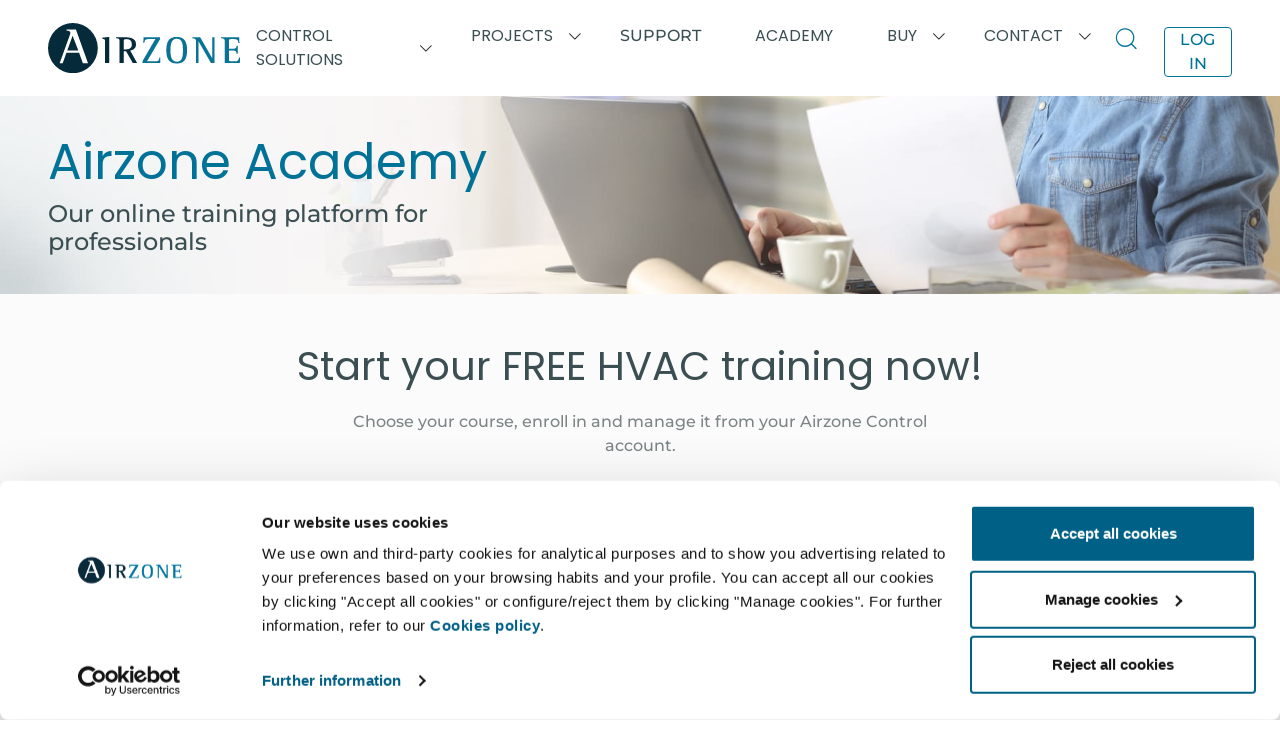

--- FILE ---
content_type: text/html; charset=utf-8
request_url: https://www.airzonecontrol.com/ib/en/academy/
body_size: 229404
content:
<!doctype html>
<html data-n-head-ssr lang="en" data-n-head="%7B%22lang%22:%7B%22ssr%22:%22en%22%7D%7D">
  <head >
    <meta data-n-head="ssr" charset="utf-8"><meta data-n-head="ssr" name="viewport" content="width=device-width, initial-scale=1"><meta data-n-head="ssr" data-hid="description" name="description" content="HVAC Control Solutions. World leader offering heating, ventilating and air conditioning systems. 20 years of experience designing HVAC systems at Airzone."><meta data-n-head="ssr" data-hid="keywords" name="keywords" content="hvac control solutions"><meta data-n-head="ssr" name="google-site-verification" content="ooi4zRgtIkDkMuYwtuOYS-ooqZhL9Fzy8oinil1c0jA"><meta data-n-head="ssr" data-hid="robots" name="robots" content="all"><meta data-n-head="ssr" data-hid="og:type" property="og:type" content="website"><meta data-n-head="ssr" data-hid="og:url" property="og:url" content="https://www.airzonecontrol.com"><meta data-n-head="ssr" data-hid="og:image" property="og:image" content="https://res.cloudinary.com/airzone/image/upload/t_web-optimized/images/meta/airzonecontrol"><meta data-n-head="ssr" data-hid="og:image:type" property="og:image:type" content="image/jpeg"><meta data-n-head="ssr" data-hid="og:image:width" property="og:image:width" content="1200"><meta data-n-head="ssr" data-hid="og:image:height" property="og:image:height" content="630"><meta data-n-head="ssr" data-hid="og:image:alt" property="og:image:alt" content="HVAC Control Solutions. World leader offering heating, ventilating and air conditioning systems. 20 years of experience designing HVAC systems at Airzone."><meta data-n-head="ssr" data-hid="twitter:url" name="twitter:url" content="https://www.airzonecontrol.com"><meta data-n-head="ssr" data-hid="twitter:image" name="twitter:image" content="https://res.cloudinary.com/airzone/image/upload/t_web-optimized/images/meta/airzonecontrol"><meta data-n-head="ssr" data-hid="og:locale" property="og:locale" content="en_ES"><meta data-n-head="ssr" data-hid="og:locale:alternate-x-default" property="og:locale:alternate" content="x_default"><meta data-n-head="ssr" data-hid="og:locale:alternate-en-BG" property="og:locale:alternate" content="en_BG"><meta data-n-head="ssr" data-hid="og:locale:alternate-en-HR" property="og:locale:alternate" content="en_HR"><meta data-n-head="ssr" data-hid="og:locale:alternate-en-CZ" property="og:locale:alternate" content="en_CZ"><meta data-n-head="ssr" data-hid="og:locale:alternate-en-DK" property="og:locale:alternate" content="en_DK"><meta data-n-head="ssr" data-hid="og:locale:alternate-en-EE" property="og:locale:alternate" content="en_EE"><meta data-n-head="ssr" data-hid="og:locale:alternate-en-FI" property="og:locale:alternate" content="en_FI"><meta data-n-head="ssr" data-hid="og:locale:alternate-en-GR" property="og:locale:alternate" content="en_GR"><meta data-n-head="ssr" data-hid="og:locale:alternate-en-HU" property="og:locale:alternate" content="en_HU"><meta data-n-head="ssr" data-hid="og:locale:alternate-en-LV" property="og:locale:alternate" content="en_LV"><meta data-n-head="ssr" data-hid="og:locale:alternate-en-LT" property="og:locale:alternate" content="en_LT"><meta data-n-head="ssr" data-hid="og:locale:alternate-en-PL" property="og:locale:alternate" content="en_PL"><meta data-n-head="ssr" data-hid="og:locale:alternate-en-SK" property="og:locale:alternate" content="en_SK"><meta data-n-head="ssr" data-hid="og:locale:alternate-en-SI" property="og:locale:alternate" content="en_SI"><meta data-n-head="ssr" data-hid="og:locale:alternate-en-SE" property="og:locale:alternate" content="en_SE"><meta data-n-head="ssr" data-hid="og:locale:alternate-en-CY" property="og:locale:alternate" content="en_CY"><meta data-n-head="ssr" data-hid="og:locale:alternate-en-NL" property="og:locale:alternate" content="en_NL"><meta data-n-head="ssr" data-hid="og:locale:alternate-en-BE" property="og:locale:alternate" content="en_BE"><meta data-n-head="ssr" data-hid="og:locale:alternate-en-LU" property="og:locale:alternate" content="en_LU"><meta data-n-head="ssr" data-hid="og:locale:alternate-fr-LU" property="og:locale:alternate" content="fr_LU"><meta data-n-head="ssr" data-hid="og:locale:alternate-fr-BE" property="og:locale:alternate" content="fr_BE"><meta data-n-head="ssr" data-hid="og:locale:alternate-es-ES" property="og:locale:alternate" content="es_ES"><meta data-n-head="ssr" data-hid="og:locale:alternate-es-AD" property="og:locale:alternate" content="es_AD"><meta data-n-head="ssr" data-hid="og:locale:alternate-es-GI" property="og:locale:alternate" content="es_GI"><meta data-n-head="ssr" data-hid="og:locale:alternate-en-ES" property="og:locale:alternate" content="en_ES"><meta data-n-head="ssr" data-hid="og:locale:alternate-en-AD" property="og:locale:alternate" content="en_AD"><meta data-n-head="ssr" data-hid="og:locale:alternate-en-GI" property="og:locale:alternate" content="en_GI"><meta data-n-head="ssr" data-hid="og:locale:alternate-pt-PT" property="og:locale:alternate" content="pt_PT"><meta data-n-head="ssr" data-hid="og:locale:alternate-en-PT" property="og:locale:alternate" content="en_PT"><meta data-n-head="ssr" data-hid="og:locale:alternate-fr-FR" property="og:locale:alternate" content="fr_FR"><meta data-n-head="ssr" data-hid="og:locale:alternate-fr-MC" property="og:locale:alternate" content="fr_MC"><meta data-n-head="ssr" data-hid="og:locale:alternate-fr-CH" property="og:locale:alternate" content="fr_CH"><meta data-n-head="ssr" data-hid="og:locale:alternate-fr-PF" property="og:locale:alternate" content="fr_PF"><meta data-n-head="ssr" data-hid="og:locale:alternate-en-FR" property="og:locale:alternate" content="en_FR"><meta data-n-head="ssr" data-hid="og:locale:alternate-en-MC" property="og:locale:alternate" content="en_MC"><meta data-n-head="ssr" data-hid="og:locale:alternate-en-CH" property="og:locale:alternate" content="en_CH"><meta data-n-head="ssr" data-hid="og:locale:alternate-en-PF" property="og:locale:alternate" content="en_PF"><meta data-n-head="ssr" data-hid="og:locale:alternate-de-CH" property="og:locale:alternate" content="de_CH"><meta data-n-head="ssr" data-hid="og:locale:alternate-it-IT" property="og:locale:alternate" content="it_IT"><meta data-n-head="ssr" data-hid="og:locale:alternate-it-VA" property="og:locale:alternate" content="it_VA"><meta data-n-head="ssr" data-hid="og:locale:alternate-it-SM" property="og:locale:alternate" content="it_SM"><meta data-n-head="ssr" data-hid="og:locale:alternate-en-IT" property="og:locale:alternate" content="en_IT"><meta data-n-head="ssr" data-hid="og:locale:alternate-en-VA" property="og:locale:alternate" content="en_VA"><meta data-n-head="ssr" data-hid="og:locale:alternate-en-SM" property="og:locale:alternate" content="en_SM"><meta data-n-head="ssr" data-hid="og:locale:alternate-de-DE" property="og:locale:alternate" content="de_DE"><meta data-n-head="ssr" data-hid="og:locale:alternate-de-AT" property="og:locale:alternate" content="de_AT"><meta data-n-head="ssr" data-hid="og:locale:alternate-en-DE" property="og:locale:alternate" content="en_DE"><meta data-n-head="ssr" data-hid="og:locale:alternate-en-AT" property="og:locale:alternate" content="en_AT"><meta data-n-head="ssr" data-hid="og:locale:alternate-en-US" property="og:locale:alternate" content="en_US"><meta data-n-head="ssr" data-hid="og:locale:alternate-en-CA" property="og:locale:alternate" content="en_CA"><meta data-n-head="ssr" data-hid="og:locale:alternate-en-GU" property="og:locale:alternate" content="en_GU"><meta data-n-head="ssr" data-hid="og:locale:alternate-en-VI" property="og:locale:alternate" content="en_VI"><meta data-n-head="ssr" data-hid="og:locale:alternate-en-AS" property="og:locale:alternate" content="en_AS"><meta data-n-head="ssr" data-hid="og:locale:alternate-fr-CA" property="og:locale:alternate" content="fr_CA"><meta data-n-head="ssr" data-hid="og:locale:alternate-en-BN" property="og:locale:alternate" content="en_BN"><meta data-n-head="ssr" data-hid="og:locale:alternate-en-KH" property="og:locale:alternate" content="en_KH"><meta data-n-head="ssr" data-hid="og:locale:alternate-en-PH" property="og:locale:alternate" content="en_PH"><meta data-n-head="ssr" data-hid="og:locale:alternate-en-HK" property="og:locale:alternate" content="en_HK"><meta data-n-head="ssr" data-hid="og:locale:alternate-en-ID" property="og:locale:alternate" content="en_ID"><meta data-n-head="ssr" data-hid="og:locale:alternate-en-LA" property="og:locale:alternate" content="en_LA"><meta data-n-head="ssr" data-hid="og:locale:alternate-en-MO" property="og:locale:alternate" content="en_MO"><meta data-n-head="ssr" data-hid="og:locale:alternate-en-MY" property="og:locale:alternate" content="en_MY"><meta data-n-head="ssr" data-hid="og:locale:alternate-en-MM" property="og:locale:alternate" content="en_MM"><meta data-n-head="ssr" data-hid="og:locale:alternate-en-SG" property="og:locale:alternate" content="en_SG"><meta data-n-head="ssr" data-hid="og:locale:alternate-en-TH" property="og:locale:alternate" content="en_TH"><meta data-n-head="ssr" data-hid="og:locale:alternate-en-TW" property="og:locale:alternate" content="en_TW"><meta data-n-head="ssr" data-hid="og:locale:alternate-en-VN" property="og:locale:alternate" content="en_VN"><meta data-n-head="ssr" data-hid="og:locale:alternate-en-AF" property="og:locale:alternate" content="en_AF"><meta data-n-head="ssr" data-hid="og:locale:alternate-en-BD" property="og:locale:alternate" content="en_BD"><meta data-n-head="ssr" data-hid="og:locale:alternate-en-BT" property="og:locale:alternate" content="en_BT"><meta data-n-head="ssr" data-hid="og:locale:alternate-en-IN" property="og:locale:alternate" content="en_IN"><meta data-n-head="ssr" data-hid="og:locale:alternate-en-NP" property="og:locale:alternate" content="en_NP"><meta data-n-head="ssr" data-hid="og:locale:alternate-en-PK" property="og:locale:alternate" content="en_PK"><meta data-n-head="ssr" data-hid="og:locale:alternate-en-AU" property="og:locale:alternate" content="en_AU"><meta data-n-head="ssr" data-hid="og:locale:alternate-en-NZ" property="og:locale:alternate" content="en_NZ"><meta data-n-head="ssr" data-hid="og:locale:alternate-en-GB" property="og:locale:alternate" content="en_GB"><meta data-n-head="ssr" data-hid="og:locale:alternate-en-IE" property="og:locale:alternate" content="en_IE"><meta data-n-head="ssr" data-hid="og:locale:alternate-en-SA" property="og:locale:alternate" content="en_SA"><meta data-n-head="ssr" data-hid="og:locale:alternate-en-AM" property="og:locale:alternate" content="en_AM"><meta data-n-head="ssr" data-hid="og:locale:alternate-en-AZ" property="og:locale:alternate" content="en_AZ"><meta data-n-head="ssr" data-hid="og:locale:alternate-en-BH" property="og:locale:alternate" content="en_BH"><meta data-n-head="ssr" data-hid="og:locale:alternate-en-AE" property="og:locale:alternate" content="en_AE"><meta data-n-head="ssr" data-hid="og:locale:alternate-en-IQ" property="og:locale:alternate" content="en_IQ"><meta data-n-head="ssr" data-hid="og:locale:alternate-en-IL" property="og:locale:alternate" content="en_IL"><meta data-n-head="ssr" data-hid="og:locale:alternate-en-JO" property="og:locale:alternate" content="en_JO"><meta data-n-head="ssr" data-hid="og:locale:alternate-en-KW" property="og:locale:alternate" content="en_KW"><meta data-n-head="ssr" data-hid="og:locale:alternate-en-LB" property="og:locale:alternate" content="en_LB"><meta data-n-head="ssr" data-hid="og:locale:alternate-en-OM" property="og:locale:alternate" content="en_OM"><meta data-n-head="ssr" data-hid="og:locale:alternate-en-PS" property="og:locale:alternate" content="en_PS"><meta data-n-head="ssr" data-hid="og:locale:alternate-en-QA" property="og:locale:alternate" content="en_QA"><meta data-n-head="ssr" data-hid="og:locale:alternate-en-SY" property="og:locale:alternate" content="en_SY"><meta data-n-head="ssr" data-hid="og:locale:alternate-en-TR" property="og:locale:alternate" content="en_TR"><meta data-n-head="ssr" data-hid="og:locale:alternate-en-YE" property="og:locale:alternate" content="en_YE"><meta data-n-head="ssr" data-hid="og:locale:alternate-en-IR" property="og:locale:alternate" content="en_IR"><meta data-n-head="ssr" data-hid="og:locale:alternate-fr-SA" property="og:locale:alternate" content="fr_SA"><meta data-n-head="ssr" data-hid="og:locale:alternate-fr-AM" property="og:locale:alternate" content="fr_AM"><meta data-n-head="ssr" data-hid="og:locale:alternate-fr-AZ" property="og:locale:alternate" content="fr_AZ"><meta data-n-head="ssr" data-hid="og:locale:alternate-fr-BH" property="og:locale:alternate" content="fr_BH"><meta data-n-head="ssr" data-hid="og:locale:alternate-fr-AE" property="og:locale:alternate" content="fr_AE"><meta data-n-head="ssr" data-hid="og:locale:alternate-fr-IQ" property="og:locale:alternate" content="fr_IQ"><meta data-n-head="ssr" data-hid="og:locale:alternate-fr-IL" property="og:locale:alternate" content="fr_IL"><meta data-n-head="ssr" data-hid="og:locale:alternate-fr-JO" property="og:locale:alternate" content="fr_JO"><meta data-n-head="ssr" data-hid="og:locale:alternate-fr-KW" property="og:locale:alternate" content="fr_KW"><meta data-n-head="ssr" data-hid="og:locale:alternate-fr-LB" property="og:locale:alternate" content="fr_LB"><meta data-n-head="ssr" data-hid="og:locale:alternate-fr-OM" property="og:locale:alternate" content="fr_OM"><meta data-n-head="ssr" data-hid="og:locale:alternate-fr-PS" property="og:locale:alternate" content="fr_PS"><meta data-n-head="ssr" data-hid="og:locale:alternate-fr-QA" property="og:locale:alternate" content="fr_QA"><meta data-n-head="ssr" data-hid="og:locale:alternate-fr-SY" property="og:locale:alternate" content="fr_SY"><meta data-n-head="ssr" data-hid="og:locale:alternate-fr-TR" property="og:locale:alternate" content="fr_TR"><meta data-n-head="ssr" data-hid="og:locale:alternate-fr-YE" property="og:locale:alternate" content="fr_YE"><meta data-n-head="ssr" data-hid="og:locale:alternate-fr-IR" property="og:locale:alternate" content="fr_IR"><meta data-n-head="ssr" data-hid="og:locale:alternate-en-AO" property="og:locale:alternate" content="en_AO"><meta data-n-head="ssr" data-hid="og:locale:alternate-en-BJ" property="og:locale:alternate" content="en_BJ"><meta data-n-head="ssr" data-hid="og:locale:alternate-en-BW" property="og:locale:alternate" content="en_BW"><meta data-n-head="ssr" data-hid="og:locale:alternate-en-BF" property="og:locale:alternate" content="en_BF"><meta data-n-head="ssr" data-hid="og:locale:alternate-en-BI" property="og:locale:alternate" content="en_BI"><meta data-n-head="ssr" data-hid="og:locale:alternate-en-CV" property="og:locale:alternate" content="en_CV"><meta data-n-head="ssr" data-hid="og:locale:alternate-en-CM" property="og:locale:alternate" content="en_CM"><meta data-n-head="ssr" data-hid="og:locale:alternate-en-TD" property="og:locale:alternate" content="en_TD"><meta data-n-head="ssr" data-hid="og:locale:alternate-en-KM" property="og:locale:alternate" content="en_KM"><meta data-n-head="ssr" data-hid="og:locale:alternate-en-CI" property="og:locale:alternate" content="en_CI"><meta data-n-head="ssr" data-hid="og:locale:alternate-en-ER" property="og:locale:alternate" content="en_ER"><meta data-n-head="ssr" data-hid="og:locale:alternate-en-ET" property="og:locale:alternate" content="en_ET"><meta data-n-head="ssr" data-hid="og:locale:alternate-en-GA" property="og:locale:alternate" content="en_GA"><meta data-n-head="ssr" data-hid="og:locale:alternate-en-GM" property="og:locale:alternate" content="en_GM"><meta data-n-head="ssr" data-hid="og:locale:alternate-en-GH" property="og:locale:alternate" content="en_GH"><meta data-n-head="ssr" data-hid="og:locale:alternate-en-GN" property="og:locale:alternate" content="en_GN"><meta data-n-head="ssr" data-hid="og:locale:alternate-en-GQ" property="og:locale:alternate" content="en_GQ"><meta data-n-head="ssr" data-hid="og:locale:alternate-en-GW" property="og:locale:alternate" content="en_GW"><meta data-n-head="ssr" data-hid="og:locale:alternate-en-KE" property="og:locale:alternate" content="en_KE"><meta data-n-head="ssr" data-hid="og:locale:alternate-en-LS" property="og:locale:alternate" content="en_LS"><meta data-n-head="ssr" data-hid="og:locale:alternate-en-LR" property="og:locale:alternate" content="en_LR"><meta data-n-head="ssr" data-hid="og:locale:alternate-en-MG" property="og:locale:alternate" content="en_MG"><meta data-n-head="ssr" data-hid="og:locale:alternate-en-MW" property="og:locale:alternate" content="en_MW"><meta data-n-head="ssr" data-hid="og:locale:alternate-en-ML" property="og:locale:alternate" content="en_ML"><meta data-n-head="ssr" data-hid="og:locale:alternate-en-MU" property="og:locale:alternate" content="en_MU"><meta data-n-head="ssr" data-hid="og:locale:alternate-en-MR" property="og:locale:alternate" content="en_MR"><meta data-n-head="ssr" data-hid="og:locale:alternate-en-MZ" property="og:locale:alternate" content="en_MZ"><meta data-n-head="ssr" data-hid="og:locale:alternate-en-NA" property="og:locale:alternate" content="en_NA"><meta data-n-head="ssr" data-hid="og:locale:alternate-en-NE" property="og:locale:alternate" content="en_NE"><meta data-n-head="ssr" data-hid="og:locale:alternate-en-CF" property="og:locale:alternate" content="en_CF"><meta data-n-head="ssr" data-hid="og:locale:alternate-en-CG" property="og:locale:alternate" content="en_CG"><meta data-n-head="ssr" data-hid="og:locale:alternate-en-CD" property="og:locale:alternate" content="en_CD"><meta data-n-head="ssr" data-hid="og:locale:alternate-en-RW" property="og:locale:alternate" content="en_RW"><meta data-n-head="ssr" data-hid="og:locale:alternate-en-EH" property="og:locale:alternate" content="en_EH"><meta data-n-head="ssr" data-hid="og:locale:alternate-en-ST" property="og:locale:alternate" content="en_ST"><meta data-n-head="ssr" data-hid="og:locale:alternate-en-SN" property="og:locale:alternate" content="en_SN"><meta data-n-head="ssr" data-hid="og:locale:alternate-en-SC" property="og:locale:alternate" content="en_SC"><meta data-n-head="ssr" data-hid="og:locale:alternate-en-SL" property="og:locale:alternate" content="en_SL"><meta data-n-head="ssr" data-hid="og:locale:alternate-en-SO" property="og:locale:alternate" content="en_SO"><meta data-n-head="ssr" data-hid="og:locale:alternate-en-SZ" property="og:locale:alternate" content="en_SZ"><meta data-n-head="ssr" data-hid="og:locale:alternate-en-ZA" property="og:locale:alternate" content="en_ZA"><meta data-n-head="ssr" data-hid="og:locale:alternate-en-SD" property="og:locale:alternate" content="en_SD"><meta data-n-head="ssr" data-hid="og:locale:alternate-en-SS" property="og:locale:alternate" content="en_SS"><meta data-n-head="ssr" data-hid="og:locale:alternate-en-TZ" property="og:locale:alternate" content="en_TZ"><meta data-n-head="ssr" data-hid="og:locale:alternate-en-TG" property="og:locale:alternate" content="en_TG"><meta data-n-head="ssr" data-hid="og:locale:alternate-en-UG" property="og:locale:alternate" content="en_UG"><meta data-n-head="ssr" data-hid="og:locale:alternate-en-DJ" property="og:locale:alternate" content="en_DJ"><meta data-n-head="ssr" data-hid="og:locale:alternate-en-ZM" property="og:locale:alternate" content="en_ZM"><meta data-n-head="ssr" data-hid="og:locale:alternate-en-ZW" property="og:locale:alternate" content="en_ZW"><meta data-n-head="ssr" data-hid="og:locale:alternate-fr-AO" property="og:locale:alternate" content="fr_AO"><meta data-n-head="ssr" data-hid="og:locale:alternate-fr-BJ" property="og:locale:alternate" content="fr_BJ"><meta data-n-head="ssr" data-hid="og:locale:alternate-fr-BW" property="og:locale:alternate" content="fr_BW"><meta data-n-head="ssr" data-hid="og:locale:alternate-fr-BF" property="og:locale:alternate" content="fr_BF"><meta data-n-head="ssr" data-hid="og:locale:alternate-fr-BI" property="og:locale:alternate" content="fr_BI"><meta data-n-head="ssr" data-hid="og:locale:alternate-fr-CV" property="og:locale:alternate" content="fr_CV"><meta data-n-head="ssr" data-hid="og:locale:alternate-fr-CM" property="og:locale:alternate" content="fr_CM"><meta data-n-head="ssr" data-hid="og:locale:alternate-fr-TD" property="og:locale:alternate" content="fr_TD"><meta data-n-head="ssr" data-hid="og:locale:alternate-fr-KM" property="og:locale:alternate" content="fr_KM"><meta data-n-head="ssr" data-hid="og:locale:alternate-fr-CI" property="og:locale:alternate" content="fr_CI"><meta data-n-head="ssr" data-hid="og:locale:alternate-fr-ER" property="og:locale:alternate" content="fr_ER"><meta data-n-head="ssr" data-hid="og:locale:alternate-fr-ET" property="og:locale:alternate" content="fr_ET"><meta data-n-head="ssr" data-hid="og:locale:alternate-fr-GA" property="og:locale:alternate" content="fr_GA"><meta data-n-head="ssr" data-hid="og:locale:alternate-fr-GM" property="og:locale:alternate" content="fr_GM"><meta data-n-head="ssr" data-hid="og:locale:alternate-fr-GH" property="og:locale:alternate" content="fr_GH"><meta data-n-head="ssr" data-hid="og:locale:alternate-fr-GN" property="og:locale:alternate" content="fr_GN"><meta data-n-head="ssr" data-hid="og:locale:alternate-fr-GQ" property="og:locale:alternate" content="fr_GQ"><meta data-n-head="ssr" data-hid="og:locale:alternate-fr-GW" property="og:locale:alternate" content="fr_GW"><meta data-n-head="ssr" data-hid="og:locale:alternate-fr-KE" property="og:locale:alternate" content="fr_KE"><meta data-n-head="ssr" data-hid="og:locale:alternate-fr-LS" property="og:locale:alternate" content="fr_LS"><meta data-n-head="ssr" data-hid="og:locale:alternate-fr-LR" property="og:locale:alternate" content="fr_LR"><meta data-n-head="ssr" data-hid="og:locale:alternate-fr-MG" property="og:locale:alternate" content="fr_MG"><meta data-n-head="ssr" data-hid="og:locale:alternate-fr-MW" property="og:locale:alternate" content="fr_MW"><meta data-n-head="ssr" data-hid="og:locale:alternate-fr-ML" property="og:locale:alternate" content="fr_ML"><meta data-n-head="ssr" data-hid="og:locale:alternate-fr-MU" property="og:locale:alternate" content="fr_MU"><meta data-n-head="ssr" data-hid="og:locale:alternate-fr-MR" property="og:locale:alternate" content="fr_MR"><meta data-n-head="ssr" data-hid="og:locale:alternate-fr-MZ" property="og:locale:alternate" content="fr_MZ"><meta data-n-head="ssr" data-hid="og:locale:alternate-fr-NA" property="og:locale:alternate" content="fr_NA"><meta data-n-head="ssr" data-hid="og:locale:alternate-fr-NE" property="og:locale:alternate" content="fr_NE"><meta data-n-head="ssr" data-hid="og:locale:alternate-fr-CF" property="og:locale:alternate" content="fr_CF"><meta data-n-head="ssr" data-hid="og:locale:alternate-fr-CG" property="og:locale:alternate" content="fr_CG"><meta data-n-head="ssr" data-hid="og:locale:alternate-fr-CD" property="og:locale:alternate" content="fr_CD"><meta data-n-head="ssr" data-hid="og:locale:alternate-fr-RW" property="og:locale:alternate" content="fr_RW"><meta data-n-head="ssr" data-hid="og:locale:alternate-fr-EH" property="og:locale:alternate" content="fr_EH"><meta data-n-head="ssr" data-hid="og:locale:alternate-fr-ST" property="og:locale:alternate" content="fr_ST"><meta data-n-head="ssr" data-hid="og:locale:alternate-fr-SN" property="og:locale:alternate" content="fr_SN"><meta data-n-head="ssr" data-hid="og:locale:alternate-fr-SC" property="og:locale:alternate" content="fr_SC"><meta data-n-head="ssr" data-hid="og:locale:alternate-fr-SL" property="og:locale:alternate" content="fr_SL"><meta data-n-head="ssr" data-hid="og:locale:alternate-fr-SO" property="og:locale:alternate" content="fr_SO"><meta data-n-head="ssr" data-hid="og:locale:alternate-fr-SZ" property="og:locale:alternate" content="fr_SZ"><meta data-n-head="ssr" data-hid="og:locale:alternate-fr-ZA" property="og:locale:alternate" content="fr_ZA"><meta data-n-head="ssr" data-hid="og:locale:alternate-fr-SD" property="og:locale:alternate" content="fr_SD"><meta data-n-head="ssr" data-hid="og:locale:alternate-fr-SS" property="og:locale:alternate" content="fr_SS"><meta data-n-head="ssr" data-hid="og:locale:alternate-fr-TZ" property="og:locale:alternate" content="fr_TZ"><meta data-n-head="ssr" data-hid="og:locale:alternate-fr-TG" property="og:locale:alternate" content="fr_TG"><meta data-n-head="ssr" data-hid="og:locale:alternate-fr-UG" property="og:locale:alternate" content="fr_UG"><meta data-n-head="ssr" data-hid="og:locale:alternate-fr-DJ" property="og:locale:alternate" content="fr_DJ"><meta data-n-head="ssr" data-hid="og:locale:alternate-fr-ZM" property="og:locale:alternate" content="fr_ZM"><meta data-n-head="ssr" data-hid="og:locale:alternate-fr-ZW" property="og:locale:alternate" content="fr_ZW"><meta data-n-head="ssr" data-hid="og:locale:alternate-fr-DZ" property="og:locale:alternate" content="fr_DZ"><meta data-n-head="ssr" data-hid="og:locale:alternate-fr-MA" property="og:locale:alternate" content="fr_MA"><meta data-n-head="ssr" data-hid="og:locale:alternate-fr-TN" property="og:locale:alternate" content="fr_TN"><meta data-n-head="ssr" data-hid="og:locale:alternate-fr-LY" property="og:locale:alternate" content="fr_LY"><meta data-n-head="ssr" data-hid="og:locale:alternate-fr-EG" property="og:locale:alternate" content="fr_EG"><meta data-n-head="ssr" data-hid="og:locale:alternate-fr-NG" property="og:locale:alternate" content="fr_NG"><meta data-n-head="ssr" data-hid="og:locale:alternate-en-DZ" property="og:locale:alternate" content="en_DZ"><meta data-n-head="ssr" data-hid="og:locale:alternate-en-MA" property="og:locale:alternate" content="en_MA"><meta data-n-head="ssr" data-hid="og:locale:alternate-en-TN" property="og:locale:alternate" content="en_TN"><meta data-n-head="ssr" data-hid="og:locale:alternate-en-LY" property="og:locale:alternate" content="en_LY"><meta data-n-head="ssr" data-hid="og:locale:alternate-en-EG" property="og:locale:alternate" content="en_EG"><meta data-n-head="ssr" data-hid="og:locale:alternate-en-NG" property="og:locale:alternate" content="en_NG"><meta data-n-head="ssr" data-hid="og:locale:alternate-es-AR" property="og:locale:alternate" content="es_AR"><meta data-n-head="ssr" data-hid="og:locale:alternate-es-BO" property="og:locale:alternate" content="es_BO"><meta data-n-head="ssr" data-hid="og:locale:alternate-es-CL" property="og:locale:alternate" content="es_CL"><meta data-n-head="ssr" data-hid="og:locale:alternate-es-CO" property="og:locale:alternate" content="es_CO"><meta data-n-head="ssr" data-hid="og:locale:alternate-es-CR" property="og:locale:alternate" content="es_CR"><meta data-n-head="ssr" data-hid="og:locale:alternate-es-EC" property="og:locale:alternate" content="es_EC"><meta data-n-head="ssr" data-hid="og:locale:alternate-es-SV" property="og:locale:alternate" content="es_SV"><meta data-n-head="ssr" data-hid="og:locale:alternate-es-GT" property="og:locale:alternate" content="es_GT"><meta data-n-head="ssr" data-hid="og:locale:alternate-es-GY" property="og:locale:alternate" content="es_GY"><meta data-n-head="ssr" data-hid="og:locale:alternate-es-HN" property="og:locale:alternate" content="es_HN"><meta data-n-head="ssr" data-hid="og:locale:alternate-es-NI" property="og:locale:alternate" content="es_NI"><meta data-n-head="ssr" data-hid="og:locale:alternate-es-PA" property="og:locale:alternate" content="es_PA"><meta data-n-head="ssr" data-hid="og:locale:alternate-es-PY" property="og:locale:alternate" content="es_PY"><meta data-n-head="ssr" data-hid="og:locale:alternate-es-PE" property="og:locale:alternate" content="es_PE"><meta data-n-head="ssr" data-hid="og:locale:alternate-es-SR" property="og:locale:alternate" content="es_SR"><meta data-n-head="ssr" data-hid="og:locale:alternate-es-UY" property="og:locale:alternate" content="es_UY"><meta data-n-head="ssr" data-hid="og:locale:alternate-es-VE" property="og:locale:alternate" content="es_VE"><meta data-n-head="ssr" data-hid="og:locale:alternate-es-MX" property="og:locale:alternate" content="es_MX"><meta data-n-head="ssr" data-hid="og:locale:alternate-es-PR" property="og:locale:alternate" content="es_PR"><meta data-n-head="ssr" data-hid="og:locale:alternate-es-CU" property="og:locale:alternate" content="es_CU"><meta data-n-head="ssr" data-hid="og:locale:alternate-es-DM" property="og:locale:alternate" content="es_DM"><meta data-n-head="ssr" data-hid="og:locale:alternate-es-JM" property="og:locale:alternate" content="es_JM"><meta data-n-head="ssr" data-hid="og:locale:alternate-es-DO" property="og:locale:alternate" content="es_DO"><meta data-n-head="ssr" data-hid="og:locale:alternate-en-BZ" property="og:locale:alternate" content="en_BZ"><meta data-n-head="ssr" data-hid="og:locale:alternate-en-AI" property="og:locale:alternate" content="en_AI"><meta data-n-head="ssr" data-hid="og:locale:alternate-en-AG" property="og:locale:alternate" content="en_AG"><meta data-n-head="ssr" data-hid="og:locale:alternate-en-AN" property="og:locale:alternate" content="en_AN"><meta data-n-head="ssr" data-hid="og:locale:alternate-en-AW" property="og:locale:alternate" content="en_AW"><meta data-n-head="ssr" data-hid="og:locale:alternate-en-BS" property="og:locale:alternate" content="en_BS"><meta data-n-head="ssr" data-hid="og:locale:alternate-en-BB" property="og:locale:alternate" content="en_BB"><meta data-n-head="ssr" data-hid="og:locale:alternate-en-HT" property="og:locale:alternate" content="en_HT"><meta data-n-head="ssr" data-hid="og:locale:alternate-en-JM" property="og:locale:alternate" content="en_JM"><meta data-n-head="ssr" data-hid="og:locale:alternate-en-KN" property="og:locale:alternate" content="en_KN"><meta data-n-head="ssr" data-hid="og:locale:alternate-en-VC" property="og:locale:alternate" content="en_VC"><meta data-n-head="ssr" data-hid="og:locale:alternate-en-LC" property="og:locale:alternate" content="en_LC"><meta data-n-head="ssr" data-hid="og:locale:alternate-en-SR" property="og:locale:alternate" content="en_SR"><meta data-n-head="ssr" data-hid="og:locale:alternate-en-TT" property="og:locale:alternate" content="en_TT"><meta data-n-head="ssr" data-hid="og:locale:alternate-en-IM" property="og:locale:alternate" content="en_IM"><meta data-n-head="ssr" data-hid="og:locale:alternate-pt-BR" property="og:locale:alternate" content="pt_BR"><meta data-n-head="ssr" data-hid="og:locale:alternate-en-AL" property="og:locale:alternate" content="en_AL"><meta data-n-head="ssr" data-hid="og:locale:alternate-en-BA" property="og:locale:alternate" content="en_BA"><meta data-n-head="ssr" data-hid="og:locale:alternate-en-GE" property="og:locale:alternate" content="en_GE"><meta data-n-head="ssr" data-hid="og:locale:alternate-en-MK" property="og:locale:alternate" content="en_MK"><meta data-n-head="ssr" data-hid="og:locale:alternate-en-MD" property="og:locale:alternate" content="en_MD"><meta data-n-head="ssr" data-hid="og:locale:alternate-en-ME" property="og:locale:alternate" content="en_ME"><meta data-n-head="ssr" data-hid="og:locale:alternate-en-NO" property="og:locale:alternate" content="en_NO"><meta data-n-head="ssr" data-hid="og:locale:alternate-en-RO" property="og:locale:alternate" content="en_RO"><meta data-n-head="ssr" data-hid="og:locale:alternate-en-RS" property="og:locale:alternate" content="en_RS"><meta data-n-head="ssr" data-hid="og:locale:alternate-en-UA" property="og:locale:alternate" content="en_UA"><meta data-n-head="ssr" data-hid="og:locale:alternate-en-RU" property="og:locale:alternate" content="en_RU"><title>Airzonecontrol | HVAC Control Solutions</title><link data-n-head="ssr" rel="icon" type="image/x-icon" href="/favicon.png"><link data-n-head="ssr" rel="stylesheet" href="https://fonts.googleapis.com/css?family=Roboto:300,400,500"><link data-n-head="ssr" rel="preconnect" href="https://dev.visualwebsiteoptimizer.com"><link data-n-head="ssr" rel="preconnect" href="https://res.cloudinary.com"><link data-n-head="ssr" rel="dns-prefetch" href="https://res.cloudinary.com"><link data-n-head="ssr" data-hid="alternate-hreflang-x-default" rel="alternate" href="https://www.airzonecontrol.com/aa/en/academy/" hreflang="x-default"><link data-n-head="ssr" data-hid="alternate-hreflang-en-BG" rel="alternate" href="https://www.airzonecontrol.com/eu/en/academy/" hreflang="en-BG"><link data-n-head="ssr" data-hid="alternate-hreflang-en-HR" rel="alternate" href="https://www.airzonecontrol.com/eu/en/academy/" hreflang="en-HR"><link data-n-head="ssr" data-hid="alternate-hreflang-en-CZ" rel="alternate" href="https://www.airzonecontrol.com/eu/en/academy/" hreflang="en-CZ"><link data-n-head="ssr" data-hid="alternate-hreflang-en-DK" rel="alternate" href="https://www.airzonecontrol.com/eu/en/academy/" hreflang="en-DK"><link data-n-head="ssr" data-hid="alternate-hreflang-en-EE" rel="alternate" href="https://www.airzonecontrol.com/eu/en/academy/" hreflang="en-EE"><link data-n-head="ssr" data-hid="alternate-hreflang-en-FI" rel="alternate" href="https://www.airzonecontrol.com/eu/en/academy/" hreflang="en-FI"><link data-n-head="ssr" data-hid="alternate-hreflang-en-GR" rel="alternate" href="https://www.airzonecontrol.com/eu/en/academy/" hreflang="en-GR"><link data-n-head="ssr" data-hid="alternate-hreflang-en-HU" rel="alternate" href="https://www.airzonecontrol.com/eu/en/academy/" hreflang="en-HU"><link data-n-head="ssr" data-hid="alternate-hreflang-en-LV" rel="alternate" href="https://www.airzonecontrol.com/eu/en/academy/" hreflang="en-LV"><link data-n-head="ssr" data-hid="alternate-hreflang-en-LT" rel="alternate" href="https://www.airzonecontrol.com/eu/en/academy/" hreflang="en-LT"><link data-n-head="ssr" data-hid="alternate-hreflang-en-PL" rel="alternate" href="https://www.airzonecontrol.com/eu/en/academy/" hreflang="en-PL"><link data-n-head="ssr" data-hid="alternate-hreflang-en-SK" rel="alternate" href="https://www.airzonecontrol.com/eu/en/academy/" hreflang="en-SK"><link data-n-head="ssr" data-hid="alternate-hreflang-en-SI" rel="alternate" href="https://www.airzonecontrol.com/eu/en/academy/" hreflang="en-SI"><link data-n-head="ssr" data-hid="alternate-hreflang-en-SE" rel="alternate" href="https://www.airzonecontrol.com/eu/en/academy/" hreflang="en-SE"><link data-n-head="ssr" data-hid="alternate-hreflang-en-CY" rel="alternate" href="https://www.airzonecontrol.com/eu/en/academy/" hreflang="en-CY"><link data-n-head="ssr" data-hid="alternate-hreflang-en-NL" rel="alternate" href="https://www.airzonecontrol.com/eu/en/academy/" hreflang="en-NL"><link data-n-head="ssr" data-hid="alternate-hreflang-en-BE" rel="alternate" href="https://www.airzonecontrol.com/eu/en/academy/" hreflang="en-BE"><link data-n-head="ssr" data-hid="alternate-hreflang-en-LU" rel="alternate" href="https://www.airzonecontrol.com/eu/en/academy/" hreflang="en-LU"><link data-n-head="ssr" data-hid="alternate-hreflang-fr-LU" rel="alternate" href="https://www.airzonecontrol.com/eu/fr/academy/" hreflang="fr-LU"><link data-n-head="ssr" data-hid="alternate-hreflang-fr-BE" rel="alternate" href="https://www.airzonecontrol.com/eu/fr/academy/" hreflang="fr-BE"><link data-n-head="ssr" data-hid="alternate-hreflang-es-ES" rel="alternate" href="https://www.airzonecontrol.com/ib/es/academy/" hreflang="es-ES"><link data-n-head="ssr" data-hid="alternate-hreflang-es-AD" rel="alternate" href="https://www.airzonecontrol.com/ib/es/academy/" hreflang="es-AD"><link data-n-head="ssr" data-hid="alternate-hreflang-es-GI" rel="alternate" href="https://www.airzonecontrol.com/ib/es/academy/" hreflang="es-GI"><link data-n-head="ssr" data-hid="alternate-hreflang-en-ES" rel="alternate" href="https://www.airzonecontrol.com/ib/en/academy/" hreflang="en-ES"><link data-n-head="ssr" data-hid="alternate-hreflang-en-AD" rel="alternate" href="https://www.airzonecontrol.com/ib/en/academy/" hreflang="en-AD"><link data-n-head="ssr" data-hid="alternate-hreflang-en-GI" rel="alternate" href="https://www.airzonecontrol.com/ib/en/academy/" hreflang="en-GI"><link data-n-head="ssr" data-hid="alternate-hreflang-pt-PT" rel="alternate" href="https://www.airzonecontrol.com/pt/pt/academy/" hreflang="pt-PT"><link data-n-head="ssr" data-hid="alternate-hreflang-en-PT" rel="alternate" href="https://www.airzonecontrol.com/pt/en/academy/" hreflang="en-PT"><link data-n-head="ssr" data-hid="alternate-hreflang-fr-FR" rel="alternate" href="https://www.airzonecontrol.com/ff/fr/academy/" hreflang="fr-FR"><link data-n-head="ssr" data-hid="alternate-hreflang-fr-MC" rel="alternate" href="https://www.airzonecontrol.com/ff/fr/academy/" hreflang="fr-MC"><link data-n-head="ssr" data-hid="alternate-hreflang-fr-CH" rel="alternate" href="https://www.airzonecontrol.com/ff/fr/academy/" hreflang="fr-CH"><link data-n-head="ssr" data-hid="alternate-hreflang-fr-PF" rel="alternate" href="https://www.airzonecontrol.com/ff/fr/academy/" hreflang="fr-PF"><link data-n-head="ssr" data-hid="alternate-hreflang-en-FR" rel="alternate" href="https://www.airzonecontrol.com/ff/en/academy/" hreflang="en-FR"><link data-n-head="ssr" data-hid="alternate-hreflang-en-MC" rel="alternate" href="https://www.airzonecontrol.com/ff/en/academy/" hreflang="en-MC"><link data-n-head="ssr" data-hid="alternate-hreflang-en-CH" rel="alternate" href="https://www.airzonecontrol.com/ff/en/academy/" hreflang="en-CH"><link data-n-head="ssr" data-hid="alternate-hreflang-en-PF" rel="alternate" href="https://www.airzonecontrol.com/ff/en/academy/" hreflang="en-PF"><link data-n-head="ssr" data-hid="alternate-hreflang-de-CH" rel="alternate" href="https://www.airzonecontrol.com/ff/de/academy/" hreflang="de-CH"><link data-n-head="ssr" data-hid="alternate-hreflang-it-IT" rel="alternate" href="https://www.airzonecontrol.com/it/it/academy/" hreflang="it-IT"><link data-n-head="ssr" data-hid="alternate-hreflang-it-VA" rel="alternate" href="https://www.airzonecontrol.com/it/it/academy/" hreflang="it-VA"><link data-n-head="ssr" data-hid="alternate-hreflang-it-SM" rel="alternate" href="https://www.airzonecontrol.com/it/it/academy/" hreflang="it-SM"><link data-n-head="ssr" data-hid="alternate-hreflang-en-IT" rel="alternate" href="https://www.airzonecontrol.com/it/en/academy/" hreflang="en-IT"><link data-n-head="ssr" data-hid="alternate-hreflang-en-VA" rel="alternate" href="https://www.airzonecontrol.com/it/en/academy/" hreflang="en-VA"><link data-n-head="ssr" data-hid="alternate-hreflang-en-SM" rel="alternate" href="https://www.airzonecontrol.com/it/en/academy/" hreflang="en-SM"><link data-n-head="ssr" data-hid="alternate-hreflang-de-DE" rel="alternate" href="https://www.airzonecontrol.com/de/de/academy/" hreflang="de-DE"><link data-n-head="ssr" data-hid="alternate-hreflang-de-AT" rel="alternate" href="https://www.airzonecontrol.com/de/de/academy/" hreflang="de-AT"><link data-n-head="ssr" data-hid="alternate-hreflang-en-DE" rel="alternate" href="https://www.airzonecontrol.com/de/en/academy/" hreflang="en-DE"><link data-n-head="ssr" data-hid="alternate-hreflang-en-AT" rel="alternate" href="https://www.airzonecontrol.com/de/en/academy/" hreflang="en-AT"><link data-n-head="ssr" data-hid="alternate-hreflang-en-US" rel="alternate" href="https://www.airzonecontrol.com/na/en/academy/" hreflang="en-US"><link data-n-head="ssr" data-hid="alternate-hreflang-en-CA" rel="alternate" href="https://www.airzonecontrol.com/na/en/academy/" hreflang="en-CA"><link data-n-head="ssr" data-hid="alternate-hreflang-en-GU" rel="alternate" href="https://www.airzonecontrol.com/na/en/academy/" hreflang="en-GU"><link data-n-head="ssr" data-hid="alternate-hreflang-en-VI" rel="alternate" href="https://www.airzonecontrol.com/na/en/academy/" hreflang="en-VI"><link data-n-head="ssr" data-hid="alternate-hreflang-en-AS" rel="alternate" href="https://www.airzonecontrol.com/na/en/academy/" hreflang="en-AS"><link data-n-head="ssr" data-hid="alternate-hreflang-fr-CA" rel="alternate" href="https://www.airzonecontrol.com/na/fr/academy/" hreflang="fr-CA"><link data-n-head="ssr" data-hid="alternate-hreflang-en-BN" rel="alternate" href="https://www.airzonecontrol.com/as/en/academy/" hreflang="en-BN"><link data-n-head="ssr" data-hid="alternate-hreflang-en-KH" rel="alternate" href="https://www.airzonecontrol.com/as/en/academy/" hreflang="en-KH"><link data-n-head="ssr" data-hid="alternate-hreflang-en-PH" rel="alternate" href="https://www.airzonecontrol.com/as/en/academy/" hreflang="en-PH"><link data-n-head="ssr" data-hid="alternate-hreflang-en-HK" rel="alternate" href="https://www.airzonecontrol.com/as/en/academy/" hreflang="en-HK"><link data-n-head="ssr" data-hid="alternate-hreflang-en-ID" rel="alternate" href="https://www.airzonecontrol.com/as/en/academy/" hreflang="en-ID"><link data-n-head="ssr" data-hid="alternate-hreflang-en-LA" rel="alternate" href="https://www.airzonecontrol.com/as/en/academy/" hreflang="en-LA"><link data-n-head="ssr" data-hid="alternate-hreflang-en-MO" rel="alternate" href="https://www.airzonecontrol.com/as/en/academy/" hreflang="en-MO"><link data-n-head="ssr" data-hid="alternate-hreflang-en-MY" rel="alternate" href="https://www.airzonecontrol.com/as/en/academy/" hreflang="en-MY"><link data-n-head="ssr" data-hid="alternate-hreflang-en-MM" rel="alternate" href="https://www.airzonecontrol.com/as/en/academy/" hreflang="en-MM"><link data-n-head="ssr" data-hid="alternate-hreflang-en-SG" rel="alternate" href="https://www.airzonecontrol.com/as/en/academy/" hreflang="en-SG"><link data-n-head="ssr" data-hid="alternate-hreflang-en-TH" rel="alternate" href="https://www.airzonecontrol.com/as/en/academy/" hreflang="en-TH"><link data-n-head="ssr" data-hid="alternate-hreflang-en-TW" rel="alternate" href="https://www.airzonecontrol.com/as/en/academy/" hreflang="en-TW"><link data-n-head="ssr" data-hid="alternate-hreflang-en-VN" rel="alternate" href="https://www.airzonecontrol.com/as/en/academy/" hreflang="en-VN"><link data-n-head="ssr" data-hid="alternate-hreflang-en-AF" rel="alternate" href="https://www.airzonecontrol.com/as/en/academy/" hreflang="en-AF"><link data-n-head="ssr" data-hid="alternate-hreflang-en-BD" rel="alternate" href="https://www.airzonecontrol.com/as/en/academy/" hreflang="en-BD"><link data-n-head="ssr" data-hid="alternate-hreflang-en-BT" rel="alternate" href="https://www.airzonecontrol.com/as/en/academy/" hreflang="en-BT"><link data-n-head="ssr" data-hid="alternate-hreflang-en-IN" rel="alternate" href="https://www.airzonecontrol.com/as/en/academy/" hreflang="en-IN"><link data-n-head="ssr" data-hid="alternate-hreflang-en-NP" rel="alternate" href="https://www.airzonecontrol.com/as/en/academy/" hreflang="en-NP"><link data-n-head="ssr" data-hid="alternate-hreflang-en-PK" rel="alternate" href="https://www.airzonecontrol.com/as/en/academy/" hreflang="en-PK"><link data-n-head="ssr" data-hid="alternate-hreflang-en-AU" rel="alternate" href="https://www.airzonecontrol.com/an/en/academy/" hreflang="en-AU"><link data-n-head="ssr" data-hid="alternate-hreflang-en-NZ" rel="alternate" href="https://www.airzonecontrol.com/an/en/academy/" hreflang="en-NZ"><link data-n-head="ssr" data-hid="alternate-hreflang-en-GB" rel="alternate" href="https://www.airzonecontrol.com/gb/en/academy/" hreflang="en-GB"><link data-n-head="ssr" data-hid="alternate-hreflang-en-IE" rel="alternate" href="https://www.airzonecontrol.com/ie/en/academy/" hreflang="en-IE"><link data-n-head="ssr" data-hid="alternate-hreflang-en-SA" rel="alternate" href="https://www.airzonecontrol.com/me/en/academy/" hreflang="en-SA"><link data-n-head="ssr" data-hid="alternate-hreflang-en-AM" rel="alternate" href="https://www.airzonecontrol.com/me/en/academy/" hreflang="en-AM"><link data-n-head="ssr" data-hid="alternate-hreflang-en-AZ" rel="alternate" href="https://www.airzonecontrol.com/me/en/academy/" hreflang="en-AZ"><link data-n-head="ssr" data-hid="alternate-hreflang-en-BH" rel="alternate" href="https://www.airzonecontrol.com/me/en/academy/" hreflang="en-BH"><link data-n-head="ssr" data-hid="alternate-hreflang-en-AE" rel="alternate" href="https://www.airzonecontrol.com/me/en/academy/" hreflang="en-AE"><link data-n-head="ssr" data-hid="alternate-hreflang-en-IQ" rel="alternate" href="https://www.airzonecontrol.com/me/en/academy/" hreflang="en-IQ"><link data-n-head="ssr" data-hid="alternate-hreflang-en-IL" rel="alternate" href="https://www.airzonecontrol.com/me/en/academy/" hreflang="en-IL"><link data-n-head="ssr" data-hid="alternate-hreflang-en-JO" rel="alternate" href="https://www.airzonecontrol.com/me/en/academy/" hreflang="en-JO"><link data-n-head="ssr" data-hid="alternate-hreflang-en-KW" rel="alternate" href="https://www.airzonecontrol.com/me/en/academy/" hreflang="en-KW"><link data-n-head="ssr" data-hid="alternate-hreflang-en-LB" rel="alternate" href="https://www.airzonecontrol.com/me/en/academy/" hreflang="en-LB"><link data-n-head="ssr" data-hid="alternate-hreflang-en-OM" rel="alternate" href="https://www.airzonecontrol.com/me/en/academy/" hreflang="en-OM"><link data-n-head="ssr" data-hid="alternate-hreflang-en-PS" rel="alternate" href="https://www.airzonecontrol.com/me/en/academy/" hreflang="en-PS"><link data-n-head="ssr" data-hid="alternate-hreflang-en-QA" rel="alternate" href="https://www.airzonecontrol.com/me/en/academy/" hreflang="en-QA"><link data-n-head="ssr" data-hid="alternate-hreflang-en-SY" rel="alternate" href="https://www.airzonecontrol.com/me/en/academy/" hreflang="en-SY"><link data-n-head="ssr" data-hid="alternate-hreflang-en-TR" rel="alternate" href="https://www.airzonecontrol.com/me/en/academy/" hreflang="en-TR"><link data-n-head="ssr" data-hid="alternate-hreflang-en-YE" rel="alternate" href="https://www.airzonecontrol.com/me/en/academy/" hreflang="en-YE"><link data-n-head="ssr" data-hid="alternate-hreflang-en-IR" rel="alternate" href="https://www.airzonecontrol.com/me/en/academy/" hreflang="en-IR"><link data-n-head="ssr" data-hid="alternate-hreflang-fr-SA" rel="alternate" href="https://www.airzonecontrol.com/me/fr/academy/" hreflang="fr-SA"><link data-n-head="ssr" data-hid="alternate-hreflang-fr-AM" rel="alternate" href="https://www.airzonecontrol.com/me/fr/academy/" hreflang="fr-AM"><link data-n-head="ssr" data-hid="alternate-hreflang-fr-AZ" rel="alternate" href="https://www.airzonecontrol.com/me/fr/academy/" hreflang="fr-AZ"><link data-n-head="ssr" data-hid="alternate-hreflang-fr-BH" rel="alternate" href="https://www.airzonecontrol.com/me/fr/academy/" hreflang="fr-BH"><link data-n-head="ssr" data-hid="alternate-hreflang-fr-AE" rel="alternate" href="https://www.airzonecontrol.com/me/fr/academy/" hreflang="fr-AE"><link data-n-head="ssr" data-hid="alternate-hreflang-fr-IQ" rel="alternate" href="https://www.airzonecontrol.com/me/fr/academy/" hreflang="fr-IQ"><link data-n-head="ssr" data-hid="alternate-hreflang-fr-IL" rel="alternate" href="https://www.airzonecontrol.com/me/fr/academy/" hreflang="fr-IL"><link data-n-head="ssr" data-hid="alternate-hreflang-fr-JO" rel="alternate" href="https://www.airzonecontrol.com/me/fr/academy/" hreflang="fr-JO"><link data-n-head="ssr" data-hid="alternate-hreflang-fr-KW" rel="alternate" href="https://www.airzonecontrol.com/me/fr/academy/" hreflang="fr-KW"><link data-n-head="ssr" data-hid="alternate-hreflang-fr-LB" rel="alternate" href="https://www.airzonecontrol.com/me/fr/academy/" hreflang="fr-LB"><link data-n-head="ssr" data-hid="alternate-hreflang-fr-OM" rel="alternate" href="https://www.airzonecontrol.com/me/fr/academy/" hreflang="fr-OM"><link data-n-head="ssr" data-hid="alternate-hreflang-fr-PS" rel="alternate" href="https://www.airzonecontrol.com/me/fr/academy/" hreflang="fr-PS"><link data-n-head="ssr" data-hid="alternate-hreflang-fr-QA" rel="alternate" href="https://www.airzonecontrol.com/me/fr/academy/" hreflang="fr-QA"><link data-n-head="ssr" data-hid="alternate-hreflang-fr-SY" rel="alternate" href="https://www.airzonecontrol.com/me/fr/academy/" hreflang="fr-SY"><link data-n-head="ssr" data-hid="alternate-hreflang-fr-TR" rel="alternate" href="https://www.airzonecontrol.com/me/fr/academy/" hreflang="fr-TR"><link data-n-head="ssr" data-hid="alternate-hreflang-fr-YE" rel="alternate" href="https://www.airzonecontrol.com/me/fr/academy/" hreflang="fr-YE"><link data-n-head="ssr" data-hid="alternate-hreflang-fr-IR" rel="alternate" href="https://www.airzonecontrol.com/me/fr/academy/" hreflang="fr-IR"><link data-n-head="ssr" data-hid="alternate-hreflang-en-AO" rel="alternate" href="https://www.airzonecontrol.com/af/en/academy/" hreflang="en-AO"><link data-n-head="ssr" data-hid="alternate-hreflang-en-BJ" rel="alternate" href="https://www.airzonecontrol.com/af/en/academy/" hreflang="en-BJ"><link data-n-head="ssr" data-hid="alternate-hreflang-en-BW" rel="alternate" href="https://www.airzonecontrol.com/af/en/academy/" hreflang="en-BW"><link data-n-head="ssr" data-hid="alternate-hreflang-en-BF" rel="alternate" href="https://www.airzonecontrol.com/af/en/academy/" hreflang="en-BF"><link data-n-head="ssr" data-hid="alternate-hreflang-en-BI" rel="alternate" href="https://www.airzonecontrol.com/af/en/academy/" hreflang="en-BI"><link data-n-head="ssr" data-hid="alternate-hreflang-en-CV" rel="alternate" href="https://www.airzonecontrol.com/af/en/academy/" hreflang="en-CV"><link data-n-head="ssr" data-hid="alternate-hreflang-en-CM" rel="alternate" href="https://www.airzonecontrol.com/af/en/academy/" hreflang="en-CM"><link data-n-head="ssr" data-hid="alternate-hreflang-en-TD" rel="alternate" href="https://www.airzonecontrol.com/af/en/academy/" hreflang="en-TD"><link data-n-head="ssr" data-hid="alternate-hreflang-en-KM" rel="alternate" href="https://www.airzonecontrol.com/af/en/academy/" hreflang="en-KM"><link data-n-head="ssr" data-hid="alternate-hreflang-en-CI" rel="alternate" href="https://www.airzonecontrol.com/af/en/academy/" hreflang="en-CI"><link data-n-head="ssr" data-hid="alternate-hreflang-en-ER" rel="alternate" href="https://www.airzonecontrol.com/af/en/academy/" hreflang="en-ER"><link data-n-head="ssr" data-hid="alternate-hreflang-en-ET" rel="alternate" href="https://www.airzonecontrol.com/af/en/academy/" hreflang="en-ET"><link data-n-head="ssr" data-hid="alternate-hreflang-en-GA" rel="alternate" href="https://www.airzonecontrol.com/af/en/academy/" hreflang="en-GA"><link data-n-head="ssr" data-hid="alternate-hreflang-en-GM" rel="alternate" href="https://www.airzonecontrol.com/af/en/academy/" hreflang="en-GM"><link data-n-head="ssr" data-hid="alternate-hreflang-en-GH" rel="alternate" href="https://www.airzonecontrol.com/af/en/academy/" hreflang="en-GH"><link data-n-head="ssr" data-hid="alternate-hreflang-en-GN" rel="alternate" href="https://www.airzonecontrol.com/af/en/academy/" hreflang="en-GN"><link data-n-head="ssr" data-hid="alternate-hreflang-en-GQ" rel="alternate" href="https://www.airzonecontrol.com/af/en/academy/" hreflang="en-GQ"><link data-n-head="ssr" data-hid="alternate-hreflang-en-GW" rel="alternate" href="https://www.airzonecontrol.com/af/en/academy/" hreflang="en-GW"><link data-n-head="ssr" data-hid="alternate-hreflang-en-KE" rel="alternate" href="https://www.airzonecontrol.com/af/en/academy/" hreflang="en-KE"><link data-n-head="ssr" data-hid="alternate-hreflang-en-LS" rel="alternate" href="https://www.airzonecontrol.com/af/en/academy/" hreflang="en-LS"><link data-n-head="ssr" data-hid="alternate-hreflang-en-LR" rel="alternate" href="https://www.airzonecontrol.com/af/en/academy/" hreflang="en-LR"><link data-n-head="ssr" data-hid="alternate-hreflang-en-MG" rel="alternate" href="https://www.airzonecontrol.com/af/en/academy/" hreflang="en-MG"><link data-n-head="ssr" data-hid="alternate-hreflang-en-MW" rel="alternate" href="https://www.airzonecontrol.com/af/en/academy/" hreflang="en-MW"><link data-n-head="ssr" data-hid="alternate-hreflang-en-ML" rel="alternate" href="https://www.airzonecontrol.com/af/en/academy/" hreflang="en-ML"><link data-n-head="ssr" data-hid="alternate-hreflang-en-MU" rel="alternate" href="https://www.airzonecontrol.com/af/en/academy/" hreflang="en-MU"><link data-n-head="ssr" data-hid="alternate-hreflang-en-MR" rel="alternate" href="https://www.airzonecontrol.com/af/en/academy/" hreflang="en-MR"><link data-n-head="ssr" data-hid="alternate-hreflang-en-MZ" rel="alternate" href="https://www.airzonecontrol.com/af/en/academy/" hreflang="en-MZ"><link data-n-head="ssr" data-hid="alternate-hreflang-en-NA" rel="alternate" href="https://www.airzonecontrol.com/af/en/academy/" hreflang="en-NA"><link data-n-head="ssr" data-hid="alternate-hreflang-en-NE" rel="alternate" href="https://www.airzonecontrol.com/af/en/academy/" hreflang="en-NE"><link data-n-head="ssr" data-hid="alternate-hreflang-en-CF" rel="alternate" href="https://www.airzonecontrol.com/af/en/academy/" hreflang="en-CF"><link data-n-head="ssr" data-hid="alternate-hreflang-en-CG" rel="alternate" href="https://www.airzonecontrol.com/af/en/academy/" hreflang="en-CG"><link data-n-head="ssr" data-hid="alternate-hreflang-en-CD" rel="alternate" href="https://www.airzonecontrol.com/af/en/academy/" hreflang="en-CD"><link data-n-head="ssr" data-hid="alternate-hreflang-en-RW" rel="alternate" href="https://www.airzonecontrol.com/af/en/academy/" hreflang="en-RW"><link data-n-head="ssr" data-hid="alternate-hreflang-en-EH" rel="alternate" href="https://www.airzonecontrol.com/af/en/academy/" hreflang="en-EH"><link data-n-head="ssr" data-hid="alternate-hreflang-en-ST" rel="alternate" href="https://www.airzonecontrol.com/af/en/academy/" hreflang="en-ST"><link data-n-head="ssr" data-hid="alternate-hreflang-en-SN" rel="alternate" href="https://www.airzonecontrol.com/af/en/academy/" hreflang="en-SN"><link data-n-head="ssr" data-hid="alternate-hreflang-en-SC" rel="alternate" href="https://www.airzonecontrol.com/af/en/academy/" hreflang="en-SC"><link data-n-head="ssr" data-hid="alternate-hreflang-en-SL" rel="alternate" href="https://www.airzonecontrol.com/af/en/academy/" hreflang="en-SL"><link data-n-head="ssr" data-hid="alternate-hreflang-en-SO" rel="alternate" href="https://www.airzonecontrol.com/af/en/academy/" hreflang="en-SO"><link data-n-head="ssr" data-hid="alternate-hreflang-en-SZ" rel="alternate" href="https://www.airzonecontrol.com/af/en/academy/" hreflang="en-SZ"><link data-n-head="ssr" data-hid="alternate-hreflang-en-ZA" rel="alternate" href="https://www.airzonecontrol.com/af/en/academy/" hreflang="en-ZA"><link data-n-head="ssr" data-hid="alternate-hreflang-en-SD" rel="alternate" href="https://www.airzonecontrol.com/af/en/academy/" hreflang="en-SD"><link data-n-head="ssr" data-hid="alternate-hreflang-en-SS" rel="alternate" href="https://www.airzonecontrol.com/af/en/academy/" hreflang="en-SS"><link data-n-head="ssr" data-hid="alternate-hreflang-en-TZ" rel="alternate" href="https://www.airzonecontrol.com/af/en/academy/" hreflang="en-TZ"><link data-n-head="ssr" data-hid="alternate-hreflang-en-TG" rel="alternate" href="https://www.airzonecontrol.com/af/en/academy/" hreflang="en-TG"><link data-n-head="ssr" data-hid="alternate-hreflang-en-UG" rel="alternate" href="https://www.airzonecontrol.com/af/en/academy/" hreflang="en-UG"><link data-n-head="ssr" data-hid="alternate-hreflang-en-DJ" rel="alternate" href="https://www.airzonecontrol.com/af/en/academy/" hreflang="en-DJ"><link data-n-head="ssr" data-hid="alternate-hreflang-en-ZM" rel="alternate" href="https://www.airzonecontrol.com/af/en/academy/" hreflang="en-ZM"><link data-n-head="ssr" data-hid="alternate-hreflang-en-ZW" rel="alternate" href="https://www.airzonecontrol.com/af/en/academy/" hreflang="en-ZW"><link data-n-head="ssr" data-hid="alternate-hreflang-fr-AO" rel="alternate" href="https://www.airzonecontrol.com/af/fr/academy/" hreflang="fr-AO"><link data-n-head="ssr" data-hid="alternate-hreflang-fr-BJ" rel="alternate" href="https://www.airzonecontrol.com/af/fr/academy/" hreflang="fr-BJ"><link data-n-head="ssr" data-hid="alternate-hreflang-fr-BW" rel="alternate" href="https://www.airzonecontrol.com/af/fr/academy/" hreflang="fr-BW"><link data-n-head="ssr" data-hid="alternate-hreflang-fr-BF" rel="alternate" href="https://www.airzonecontrol.com/af/fr/academy/" hreflang="fr-BF"><link data-n-head="ssr" data-hid="alternate-hreflang-fr-BI" rel="alternate" href="https://www.airzonecontrol.com/af/fr/academy/" hreflang="fr-BI"><link data-n-head="ssr" data-hid="alternate-hreflang-fr-CV" rel="alternate" href="https://www.airzonecontrol.com/af/fr/academy/" hreflang="fr-CV"><link data-n-head="ssr" data-hid="alternate-hreflang-fr-CM" rel="alternate" href="https://www.airzonecontrol.com/af/fr/academy/" hreflang="fr-CM"><link data-n-head="ssr" data-hid="alternate-hreflang-fr-TD" rel="alternate" href="https://www.airzonecontrol.com/af/fr/academy/" hreflang="fr-TD"><link data-n-head="ssr" data-hid="alternate-hreflang-fr-KM" rel="alternate" href="https://www.airzonecontrol.com/af/fr/academy/" hreflang="fr-KM"><link data-n-head="ssr" data-hid="alternate-hreflang-fr-CI" rel="alternate" href="https://www.airzonecontrol.com/af/fr/academy/" hreflang="fr-CI"><link data-n-head="ssr" data-hid="alternate-hreflang-fr-ER" rel="alternate" href="https://www.airzonecontrol.com/af/fr/academy/" hreflang="fr-ER"><link data-n-head="ssr" data-hid="alternate-hreflang-fr-ET" rel="alternate" href="https://www.airzonecontrol.com/af/fr/academy/" hreflang="fr-ET"><link data-n-head="ssr" data-hid="alternate-hreflang-fr-GA" rel="alternate" href="https://www.airzonecontrol.com/af/fr/academy/" hreflang="fr-GA"><link data-n-head="ssr" data-hid="alternate-hreflang-fr-GM" rel="alternate" href="https://www.airzonecontrol.com/af/fr/academy/" hreflang="fr-GM"><link data-n-head="ssr" data-hid="alternate-hreflang-fr-GH" rel="alternate" href="https://www.airzonecontrol.com/af/fr/academy/" hreflang="fr-GH"><link data-n-head="ssr" data-hid="alternate-hreflang-fr-GN" rel="alternate" href="https://www.airzonecontrol.com/af/fr/academy/" hreflang="fr-GN"><link data-n-head="ssr" data-hid="alternate-hreflang-fr-GQ" rel="alternate" href="https://www.airzonecontrol.com/af/fr/academy/" hreflang="fr-GQ"><link data-n-head="ssr" data-hid="alternate-hreflang-fr-GW" rel="alternate" href="https://www.airzonecontrol.com/af/fr/academy/" hreflang="fr-GW"><link data-n-head="ssr" data-hid="alternate-hreflang-fr-KE" rel="alternate" href="https://www.airzonecontrol.com/af/fr/academy/" hreflang="fr-KE"><link data-n-head="ssr" data-hid="alternate-hreflang-fr-LS" rel="alternate" href="https://www.airzonecontrol.com/af/fr/academy/" hreflang="fr-LS"><link data-n-head="ssr" data-hid="alternate-hreflang-fr-LR" rel="alternate" href="https://www.airzonecontrol.com/af/fr/academy/" hreflang="fr-LR"><link data-n-head="ssr" data-hid="alternate-hreflang-fr-MG" rel="alternate" href="https://www.airzonecontrol.com/af/fr/academy/" hreflang="fr-MG"><link data-n-head="ssr" data-hid="alternate-hreflang-fr-MW" rel="alternate" href="https://www.airzonecontrol.com/af/fr/academy/" hreflang="fr-MW"><link data-n-head="ssr" data-hid="alternate-hreflang-fr-ML" rel="alternate" href="https://www.airzonecontrol.com/af/fr/academy/" hreflang="fr-ML"><link data-n-head="ssr" data-hid="alternate-hreflang-fr-MU" rel="alternate" href="https://www.airzonecontrol.com/af/fr/academy/" hreflang="fr-MU"><link data-n-head="ssr" data-hid="alternate-hreflang-fr-MR" rel="alternate" href="https://www.airzonecontrol.com/af/fr/academy/" hreflang="fr-MR"><link data-n-head="ssr" data-hid="alternate-hreflang-fr-MZ" rel="alternate" href="https://www.airzonecontrol.com/af/fr/academy/" hreflang="fr-MZ"><link data-n-head="ssr" data-hid="alternate-hreflang-fr-NA" rel="alternate" href="https://www.airzonecontrol.com/af/fr/academy/" hreflang="fr-NA"><link data-n-head="ssr" data-hid="alternate-hreflang-fr-NE" rel="alternate" href="https://www.airzonecontrol.com/af/fr/academy/" hreflang="fr-NE"><link data-n-head="ssr" data-hid="alternate-hreflang-fr-CF" rel="alternate" href="https://www.airzonecontrol.com/af/fr/academy/" hreflang="fr-CF"><link data-n-head="ssr" data-hid="alternate-hreflang-fr-CG" rel="alternate" href="https://www.airzonecontrol.com/af/fr/academy/" hreflang="fr-CG"><link data-n-head="ssr" data-hid="alternate-hreflang-fr-CD" rel="alternate" href="https://www.airzonecontrol.com/af/fr/academy/" hreflang="fr-CD"><link data-n-head="ssr" data-hid="alternate-hreflang-fr-RW" rel="alternate" href="https://www.airzonecontrol.com/af/fr/academy/" hreflang="fr-RW"><link data-n-head="ssr" data-hid="alternate-hreflang-fr-EH" rel="alternate" href="https://www.airzonecontrol.com/af/fr/academy/" hreflang="fr-EH"><link data-n-head="ssr" data-hid="alternate-hreflang-fr-ST" rel="alternate" href="https://www.airzonecontrol.com/af/fr/academy/" hreflang="fr-ST"><link data-n-head="ssr" data-hid="alternate-hreflang-fr-SN" rel="alternate" href="https://www.airzonecontrol.com/af/fr/academy/" hreflang="fr-SN"><link data-n-head="ssr" data-hid="alternate-hreflang-fr-SC" rel="alternate" href="https://www.airzonecontrol.com/af/fr/academy/" hreflang="fr-SC"><link data-n-head="ssr" data-hid="alternate-hreflang-fr-SL" rel="alternate" href="https://www.airzonecontrol.com/af/fr/academy/" hreflang="fr-SL"><link data-n-head="ssr" data-hid="alternate-hreflang-fr-SO" rel="alternate" href="https://www.airzonecontrol.com/af/fr/academy/" hreflang="fr-SO"><link data-n-head="ssr" data-hid="alternate-hreflang-fr-SZ" rel="alternate" href="https://www.airzonecontrol.com/af/fr/academy/" hreflang="fr-SZ"><link data-n-head="ssr" data-hid="alternate-hreflang-fr-ZA" rel="alternate" href="https://www.airzonecontrol.com/af/fr/academy/" hreflang="fr-ZA"><link data-n-head="ssr" data-hid="alternate-hreflang-fr-SD" rel="alternate" href="https://www.airzonecontrol.com/af/fr/academy/" hreflang="fr-SD"><link data-n-head="ssr" data-hid="alternate-hreflang-fr-SS" rel="alternate" href="https://www.airzonecontrol.com/af/fr/academy/" hreflang="fr-SS"><link data-n-head="ssr" data-hid="alternate-hreflang-fr-TZ" rel="alternate" href="https://www.airzonecontrol.com/af/fr/academy/" hreflang="fr-TZ"><link data-n-head="ssr" data-hid="alternate-hreflang-fr-TG" rel="alternate" href="https://www.airzonecontrol.com/af/fr/academy/" hreflang="fr-TG"><link data-n-head="ssr" data-hid="alternate-hreflang-fr-UG" rel="alternate" href="https://www.airzonecontrol.com/af/fr/academy/" hreflang="fr-UG"><link data-n-head="ssr" data-hid="alternate-hreflang-fr-DJ" rel="alternate" href="https://www.airzonecontrol.com/af/fr/academy/" hreflang="fr-DJ"><link data-n-head="ssr" data-hid="alternate-hreflang-fr-ZM" rel="alternate" href="https://www.airzonecontrol.com/af/fr/academy/" hreflang="fr-ZM"><link data-n-head="ssr" data-hid="alternate-hreflang-fr-ZW" rel="alternate" href="https://www.airzonecontrol.com/af/fr/academy/" hreflang="fr-ZW"><link data-n-head="ssr" data-hid="alternate-hreflang-fr-DZ" rel="alternate" href="https://www.airzonecontrol.com/nf/fr/academy/" hreflang="fr-DZ"><link data-n-head="ssr" data-hid="alternate-hreflang-fr-MA" rel="alternate" href="https://www.airzonecontrol.com/nf/fr/academy/" hreflang="fr-MA"><link data-n-head="ssr" data-hid="alternate-hreflang-fr-TN" rel="alternate" href="https://www.airzonecontrol.com/nf/fr/academy/" hreflang="fr-TN"><link data-n-head="ssr" data-hid="alternate-hreflang-fr-LY" rel="alternate" href="https://www.airzonecontrol.com/nf/fr/academy/" hreflang="fr-LY"><link data-n-head="ssr" data-hid="alternate-hreflang-fr-EG" rel="alternate" href="https://www.airzonecontrol.com/nf/fr/academy/" hreflang="fr-EG"><link data-n-head="ssr" data-hid="alternate-hreflang-fr-NG" rel="alternate" href="https://www.airzonecontrol.com/nf/fr/academy/" hreflang="fr-NG"><link data-n-head="ssr" data-hid="alternate-hreflang-en-DZ" rel="alternate" href="https://www.airzonecontrol.com/nf/en/academy/" hreflang="en-DZ"><link data-n-head="ssr" data-hid="alternate-hreflang-en-MA" rel="alternate" href="https://www.airzonecontrol.com/nf/en/academy/" hreflang="en-MA"><link data-n-head="ssr" data-hid="alternate-hreflang-en-TN" rel="alternate" href="https://www.airzonecontrol.com/nf/en/academy/" hreflang="en-TN"><link data-n-head="ssr" data-hid="alternate-hreflang-en-LY" rel="alternate" href="https://www.airzonecontrol.com/nf/en/academy/" hreflang="en-LY"><link data-n-head="ssr" data-hid="alternate-hreflang-en-EG" rel="alternate" href="https://www.airzonecontrol.com/nf/en/academy/" hreflang="en-EG"><link data-n-head="ssr" data-hid="alternate-hreflang-en-NG" rel="alternate" href="https://www.airzonecontrol.com/nf/en/academy/" hreflang="en-NG"><link data-n-head="ssr" data-hid="alternate-hreflang-es-AR" rel="alternate" href="https://www.airzonecontrol.com/la/es/academy/" hreflang="es-AR"><link data-n-head="ssr" data-hid="alternate-hreflang-es-BO" rel="alternate" href="https://www.airzonecontrol.com/la/es/academy/" hreflang="es-BO"><link data-n-head="ssr" data-hid="alternate-hreflang-es-CL" rel="alternate" href="https://www.airzonecontrol.com/la/es/academy/" hreflang="es-CL"><link data-n-head="ssr" data-hid="alternate-hreflang-es-CO" rel="alternate" href="https://www.airzonecontrol.com/la/es/academy/" hreflang="es-CO"><link data-n-head="ssr" data-hid="alternate-hreflang-es-CR" rel="alternate" href="https://www.airzonecontrol.com/la/es/academy/" hreflang="es-CR"><link data-n-head="ssr" data-hid="alternate-hreflang-es-EC" rel="alternate" href="https://www.airzonecontrol.com/la/es/academy/" hreflang="es-EC"><link data-n-head="ssr" data-hid="alternate-hreflang-es-SV" rel="alternate" href="https://www.airzonecontrol.com/la/es/academy/" hreflang="es-SV"><link data-n-head="ssr" data-hid="alternate-hreflang-es-GT" rel="alternate" href="https://www.airzonecontrol.com/la/es/academy/" hreflang="es-GT"><link data-n-head="ssr" data-hid="alternate-hreflang-es-GY" rel="alternate" href="https://www.airzonecontrol.com/la/es/academy/" hreflang="es-GY"><link data-n-head="ssr" data-hid="alternate-hreflang-es-HN" rel="alternate" href="https://www.airzonecontrol.com/la/es/academy/" hreflang="es-HN"><link data-n-head="ssr" data-hid="alternate-hreflang-es-NI" rel="alternate" href="https://www.airzonecontrol.com/la/es/academy/" hreflang="es-NI"><link data-n-head="ssr" data-hid="alternate-hreflang-es-PA" rel="alternate" href="https://www.airzonecontrol.com/la/es/academy/" hreflang="es-PA"><link data-n-head="ssr" data-hid="alternate-hreflang-es-PY" rel="alternate" href="https://www.airzonecontrol.com/la/es/academy/" hreflang="es-PY"><link data-n-head="ssr" data-hid="alternate-hreflang-es-PE" rel="alternate" href="https://www.airzonecontrol.com/la/es/academy/" hreflang="es-PE"><link data-n-head="ssr" data-hid="alternate-hreflang-es-SR" rel="alternate" href="https://www.airzonecontrol.com/la/es/academy/" hreflang="es-SR"><link data-n-head="ssr" data-hid="alternate-hreflang-es-UY" rel="alternate" href="https://www.airzonecontrol.com/la/es/academy/" hreflang="es-UY"><link data-n-head="ssr" data-hid="alternate-hreflang-es-VE" rel="alternate" href="https://www.airzonecontrol.com/la/es/academy/" hreflang="es-VE"><link data-n-head="ssr" data-hid="alternate-hreflang-es-MX" rel="alternate" href="https://www.airzonecontrol.com/la/es/academy/" hreflang="es-MX"><link data-n-head="ssr" data-hid="alternate-hreflang-es-PR" rel="alternate" href="https://www.airzonecontrol.com/la/es/academy/" hreflang="es-PR"><link data-n-head="ssr" data-hid="alternate-hreflang-es-CU" rel="alternate" href="https://www.airzonecontrol.com/la/es/academy/" hreflang="es-CU"><link data-n-head="ssr" data-hid="alternate-hreflang-es-DM" rel="alternate" href="https://www.airzonecontrol.com/la/es/academy/" hreflang="es-DM"><link data-n-head="ssr" data-hid="alternate-hreflang-es-JM" rel="alternate" href="https://www.airzonecontrol.com/la/es/academy/" hreflang="es-JM"><link data-n-head="ssr" data-hid="alternate-hreflang-es-DO" rel="alternate" href="https://www.airzonecontrol.com/la/es/academy/" hreflang="es-DO"><link data-n-head="ssr" data-hid="alternate-hreflang-en-BZ" rel="alternate" href="https://www.airzonecontrol.com/la/en/academy/" hreflang="en-BZ"><link data-n-head="ssr" data-hid="alternate-hreflang-en-AI" rel="alternate" href="https://www.airzonecontrol.com/la/en/academy/" hreflang="en-AI"><link data-n-head="ssr" data-hid="alternate-hreflang-en-AG" rel="alternate" href="https://www.airzonecontrol.com/la/en/academy/" hreflang="en-AG"><link data-n-head="ssr" data-hid="alternate-hreflang-en-AN" rel="alternate" href="https://www.airzonecontrol.com/la/en/academy/" hreflang="en-AN"><link data-n-head="ssr" data-hid="alternate-hreflang-en-AW" rel="alternate" href="https://www.airzonecontrol.com/la/en/academy/" hreflang="en-AW"><link data-n-head="ssr" data-hid="alternate-hreflang-en-BS" rel="alternate" href="https://www.airzonecontrol.com/la/en/academy/" hreflang="en-BS"><link data-n-head="ssr" data-hid="alternate-hreflang-en-BB" rel="alternate" href="https://www.airzonecontrol.com/la/en/academy/" hreflang="en-BB"><link data-n-head="ssr" data-hid="alternate-hreflang-en-GR" rel="alternate" href="https://www.airzonecontrol.com/la/en/academy/" hreflang="en-GR"><link data-n-head="ssr" data-hid="alternate-hreflang-en-HT" rel="alternate" href="https://www.airzonecontrol.com/la/en/academy/" hreflang="en-HT"><link data-n-head="ssr" data-hid="alternate-hreflang-en-JM" rel="alternate" href="https://www.airzonecontrol.com/la/en/academy/" hreflang="en-JM"><link data-n-head="ssr" data-hid="alternate-hreflang-en-KN" rel="alternate" href="https://www.airzonecontrol.com/la/en/academy/" hreflang="en-KN"><link data-n-head="ssr" data-hid="alternate-hreflang-en-VC" rel="alternate" href="https://www.airzonecontrol.com/la/en/academy/" hreflang="en-VC"><link data-n-head="ssr" data-hid="alternate-hreflang-en-LC" rel="alternate" href="https://www.airzonecontrol.com/la/en/academy/" hreflang="en-LC"><link data-n-head="ssr" data-hid="alternate-hreflang-en-SR" rel="alternate" href="https://www.airzonecontrol.com/la/en/academy/" hreflang="en-SR"><link data-n-head="ssr" data-hid="alternate-hreflang-en-TT" rel="alternate" href="https://www.airzonecontrol.com/la/en/academy/" hreflang="en-TT"><link data-n-head="ssr" data-hid="alternate-hreflang-en-IM" rel="alternate" href="https://www.airzonecontrol.com/la/en/academy/" hreflang="en-IM"><link data-n-head="ssr" data-hid="alternate-hreflang-pt-BR" rel="alternate" href="https://www.airzonecontrol.com/la/pt/academy/" hreflang="pt-BR"><link data-n-head="ssr" data-hid="alternate-hreflang-en-AL" rel="alternate" href="https://www.airzonecontrol.com/en/en/academy/" hreflang="en-AL"><link data-n-head="ssr" data-hid="alternate-hreflang-en-BA" rel="alternate" href="https://www.airzonecontrol.com/en/en/academy/" hreflang="en-BA"><link data-n-head="ssr" data-hid="alternate-hreflang-en-GE" rel="alternate" href="https://www.airzonecontrol.com/en/en/academy/" hreflang="en-GE"><link data-n-head="ssr" data-hid="alternate-hreflang-en-MK" rel="alternate" href="https://www.airzonecontrol.com/en/en/academy/" hreflang="en-MK"><link data-n-head="ssr" data-hid="alternate-hreflang-en-MD" rel="alternate" href="https://www.airzonecontrol.com/en/en/academy/" hreflang="en-MD"><link data-n-head="ssr" data-hid="alternate-hreflang-en-ME" rel="alternate" href="https://www.airzonecontrol.com/en/en/academy/" hreflang="en-ME"><link data-n-head="ssr" data-hid="alternate-hreflang-en-NO" rel="alternate" href="https://www.airzonecontrol.com/en/en/academy/" hreflang="en-NO"><link data-n-head="ssr" data-hid="alternate-hreflang-en-RO" rel="alternate" href="https://www.airzonecontrol.com/en/en/academy/" hreflang="en-RO"><link data-n-head="ssr" data-hid="alternate-hreflang-en-RS" rel="alternate" href="https://www.airzonecontrol.com/en/en/academy/" hreflang="en-RS"><link data-n-head="ssr" data-hid="alternate-hreflang-en-UA" rel="alternate" href="https://www.airzonecontrol.com/en/en/academy/" hreflang="en-UA"><link data-n-head="ssr" data-hid="alternate-hreflang-en-RU" rel="alternate" href="https://www.airzonecontrol.com/en/en/academy/" hreflang="en-RU"><link data-n-head="ssr" rel="canonical" href="https://www.airzonecontrol.com/ib/en/academy/"><script data-n-head="ssr" data-hid="gtm-script">if(!window._gtm_init){window._gtm_init=1;(function(w,n,d,m,e,p){w[d]=(w[d]==1||n[d]=='yes'||n[d]==1||n[m]==1||(w[e]&&w[e][p]&&w[e][p]()))?1:0})(window,navigator,'doNotTrack','msDoNotTrack','external','msTrackingProtectionEnabled');(function(w,d,s,l,x,y){w[x]={};w._gtm_inject=function(i){if(w.doNotTrack||w[x][i])return;w[x][i]=1;w[l]=w[l]||[];w[l].push({'gtm.start':new Date().getTime(),event:'gtm.js'});var f=d.getElementsByTagName(s)[0],j=d.createElement(s);j.async=true;j.src='https://www.googletagmanager.com/gtm.js?id='+i;f.parentNode.insertBefore(j,f);};w[y]('GTM-MHTR3QT')})(window,document,'script','dataLayer','_gtm_ids','_gtm_inject')}</script><script data-n-head="ssr" data-hid="ldjson-schema" type="application/ld+json">{"@context":"https://schema.org","@type":"WebPage","url":"https://www.airzonecontrol.com/ib/en/academy/","isPartOf":{"@type":"WebSite","name":"Airzone Control","url":"https://www.airzonecontrol.com"}}</script><link rel="preload" href="/_nuxt/f15ef25.js" as="script"><link rel="preload" href="/_nuxt/6df2ed4.js" as="script"><link rel="preload" href="/_nuxt/css/1b081d4.css" as="style"><link rel="preload" href="/_nuxt/b27f70a.js" as="script"><link rel="preload" href="/_nuxt/css/008a418.css" as="style"><link rel="preload" href="/_nuxt/efc6e17.js" as="script"><link rel="preload" href="/_nuxt/css/1af8665.css" as="style"><link rel="preload" href="/_nuxt/7d4444d.js" as="script"><link rel="preload" href="/_nuxt/css/a2cb105.css" as="style"><link rel="preload" href="/_nuxt/85c472a.js" as="script"><link rel="stylesheet" href="/_nuxt/css/1b081d4.css"><link rel="stylesheet" href="/_nuxt/css/008a418.css"><link rel="stylesheet" href="/_nuxt/css/1af8665.css"><link rel="stylesheet" href="/_nuxt/css/a2cb105.css">
  </head>
  <body >
    <noscript data-n-head="ssr" data-hid="gtm-noscript" data-pbody="true"><iframe src="https://www.googletagmanager.com/ns.html?id=GTM-MHTR3QT&" height="0" width="0" style="display:none;visibility:hidden" title="gtm"></iframe></noscript><div data-server-rendered="true" id="__nuxt"><!----><div id="__layout"><div><header id="main-header"><style>:root { --top-header: 0px }</style> <div class="header-continer"><nav class="navbar navbar-light navbar-expand-md"><div class="contanier-brand"><a href="/ib/en/" target="_self" class="navbar-brand nuxt-link-active"><img alt="Airzone Control" src="https://res.cloudinary.com/airzone/image/upload/images/airzone.svg" class="logo"></a></div> <div class="contanier-menu"><button type="button" aria-label="Toggle navigation" aria-controls="main-nav" aria-expanded="false" class="navbar-toggler"><span class="navbar-toggler-icon"></span></button> <div id="main-nav" class="pt-0 navbar-collapse collapse" style="display:none;"><ul class="navbar-nav main ml-auto mr-auto"><section class="menu-header d-flex d-md-block justify-content-center mr-md-5" data-v-21390ba4><div class="d-none d-md-flex" data-v-21390ba4><a href="/ib/en/control-solutions/" class="text-dark text-uppercase nav-link pr-2" data-v-21390ba4><span data-v-21390ba4>Control solutions</span></a> <i class="d-none d-lg-block icon-more-info products align-self-center rotation" data-v-21390ba4></i> <i class="d-lg-none d-md-block icon-more-info products align-self-center rotation" data-v-21390ba4></i></div> <div class="d-md-flex flex-colum flex-md-row w-100 mt-md-0 px-6 px-md-0 justify-content-center justify-content-md-start responsive-screen" data-v-21390ba4><div class="d-md-none d-flex justify-content-between py-1 py-md-5 px-7" data-v-21390ba4><a href="/ib/en/control-solutions/" class="text-dark text-uppercase nav-link pr-2" data-v-21390ba4><span data-v-21390ba4>
          Control solutions
        </span></a> <i class="d-none d-lg-block icon-more-info products align-self-center rotation" data-v-21390ba4></i> <i class="d-lg-none d-md-block icon-more-info products align-self-center" data-v-21390ba4></i></div> <div style="display:none;" data-v-21390ba4><div data-v-21390ba4><div class="d-flex flex-column justify-content-between py-5 px-7 px-md-6 bg-white table-box-shadow" data-v-21390ba4><div class="d-flex justify-content-between" data-v-21390ba4><a href="/ib/en/control-solutions/aidoo/" class="text-dark text-left text-uppercase border-0 px-0" data-v-21390ba4><div data-v-21390ba4><span data-v-21390ba4>Connectivity and Integration</span></div></a> <i class="d-none d-lg-block icon-more-info products align-self-center" data-v-21390ba4></i> <i class="d-lg-none d-md-block icon-more-info products align-self-center" data-v-21390ba4></i></div></div> <!----> <div class="d-flex flex-column justify-content-between py-5 px-7 px-md-6 bg-white table-box-shadow" data-v-21390ba4><div class="d-flex justify-content-between" data-v-21390ba4><div class="text-dark text-left text-uppercase border-0 px-0 pr-4" data-v-21390ba4><span data-v-21390ba4>Zoning Control &amp; Damper Systems</span></div> <i class="d-none d-lg-block icon-more-info products align-self-center" data-v-21390ba4></i> <i class="d-lg-none d-md-block icon-more-info products align-self-center" data-v-21390ba4></i></div></div> <!----> <div class="d-flex flex-column justify-content-between py-5 px-md-6 bg-white table-box-shadow" data-v-21390ba4><div class="d-flex justify-content-between px-7 px-md-0" data-v-21390ba4><a href="/ib/en/control-solutions/quality-air-zone/" class="text-dark text-uppercase border-0 px-0" data-v-21390ba4><div data-v-21390ba4><span data-v-21390ba4>Indoor Air Quality</span></div></a> <i class="d-none d-lg-block icon-more-info products align-self-center" data-v-21390ba4></i> <i class="d-lg-none d-md-block icon-more-info products align-self-center" data-v-21390ba4></i></div> <!----></div> <div class="d-flex flex-column justify-content-between py-5 px-7 px-md-6 bg-white table-box-shadow" data-v-21390ba4><div class="d-flex justify-content-between" data-v-21390ba4><a href="/ib/en/control-solutions/enerface/" class="text-dark text-uppercase border-0 px-0" data-v-21390ba4><span data-v-21390ba4>Energy Management</span></a></div></div></div> <!----> <!----> <div class="align-self-end airq-section" data-v-21390ba4><!----></div></div></div></section> <section class="menu-header d-flex d-md-block justify-content-center mr-md-5" data-v-fe08afa2><div class="d-none d-md-flex" data-v-fe08afa2><a href="/ib/en/projects/" class="text-dark text-uppercase nav-link pr-2" data-v-fe08afa2><span data-v-fe08afa2>Projects</span></a> <i class="d-none d-lg-block icon-more-info products align-self-center rotation" data-v-fe08afa2></i> <i class="d-lg-none d-md-block icon-more-info products align-self-center rotation" data-v-fe08afa2></i></div> <div class="d-md-flex flex-colum flex-md-row w-100 mt-md-0 px-6 px-md-0 justify-content-center justify-content-md-start responsive-screen" data-v-fe08afa2><div class="d-md-none d-flex justify-content-between py-1 py-md-5 px-7" data-v-fe08afa2><a href="/ib/en/projects/" class="text-dark text-uppercase nav-link pr-2" data-v-fe08afa2><span data-v-fe08afa2>Projects</span></a> <i class="d-none d-lg-block icon-more-info products align-self-center rotation" data-v-fe08afa2></i> <i class="d-lg-none d-md-block icon-more-info products align-self-center" data-v-fe08afa2></i></div> <div style="display:none;" data-v-fe08afa2><div class="py-5 px-8 px-md-6 bg-gray-map table-box-shadow text-left" data-v-fe08afa2><a href="/ib/en/projects/ductzone/" class="responsive-link text-uppercase" data-v-fe08afa2><span data-v-fe08afa2>Calculation Software</span></a></div> <div class="py-5 px-8 px-md-6 bg-gray-map table-box-shadow text-left" data-v-fe08afa2><a href="/ib/en/projects/resources/" class="responsive-link text-uppercase" data-v-fe08afa2><span data-v-fe08afa2>Resources</span></a></div> <div class="py-5 px-8 px-md-6 bg-gray-map table-box-shadow text-left" data-v-fe08afa2><a href="/ib/en/projects/project-support/" class="responsive-link text-uppercase" data-v-fe08afa2><span data-v-fe08afa2>Project Support</span></a></div> <div class="py-5 px-8 px-md-6 bg-gray-map table-box-shadow text-left" data-v-fe08afa2><a href="/ib/en/projects/web-tools/" class="responsive-link text-uppercase" data-v-fe08afa2><span data-v-fe08afa2>Web Tools</span></a></div> <!----></div></div></section> <section class="menu-header d-flex d-md-block justify-content-center mr-md-5" data-v-285b116a><div class="d-none d-md-flex" data-v-285b116a><a href="https://support.airzonecontrol.com/ib/en/" rel="nofollow" class="text-dark text-uppercase nav-link pr-2" data-v-285b116a>
      Support
    </a></div> <div class="d-md-flex flex-colum flex-md-row w-100 mt-md-0 px-6 px-md-0 justify-content-center justify-content-md-start responsive-screen" data-v-285b116a><div class="d-md-none d-flex justify-content-between py-1 py-md-5 px-7" data-v-285b116a><a href="https://support.airzonecontrol.com/ib/en/" rel="nofollow" class="text-dark text-uppercase nav-link pr-2" data-v-285b116a>
        Support
      </a></div></div></section> <section class="menu-header d-flex d-md-block justify-content-center mr-md-5" data-v-207b17d2><div class="d-none d-md-flex" data-v-207b17d2><a href="/ib/en/academy/" aria-current="page" class="text-dark text-uppercase nav-link pr-2 nuxt-link-exact-active nuxt-link-active" data-v-207b17d2><span data-v-207b17d2>Academy</span></a></div> <div class="d-md-flex flex-colum flex-md-row w-100 mt-md-0 px-6 px-md-0 justify-content-center justify-content-md-start responsive-screen" data-v-207b17d2><div class="d-md-none d-flex justify-content-between py-1 py-md-5 px-7" data-v-207b17d2><a href="/ib/en/academy/" aria-current="page" class="text-dark text-uppercase nav-link pr-2 nuxt-link-exact-active nuxt-link-active" data-v-207b17d2><span data-v-207b17d2>Academy</span></a></div></div></section> <section class="menu-header d-flex d-md-block justify-content-center mr-md-5" data-v-207ae35f><div class="d-none d-md-flex" data-v-207ae35f><a href="/ib/en/buy/" class="text-dark text-uppercase nav-link pr-2" data-v-207ae35f><span data-v-207ae35f>Buy</span></a> <i class="d-none d-lg-block icon-more-info products align-self-center rotation" data-v-207ae35f></i> <i class="d-lg-none d-md-block icon-more-info products align-self-center rotation" data-v-207ae35f></i></div> <div class="d-md-flex flex-colum flex-md-row w-100 mt-md-0 px-6 px-md-0 justify-content-center justify-content-md-start responsive-screen" data-v-207ae35f><div class="d-md-none d-flex justify-content-between py-1 py-md-5 px-7" data-v-207ae35f><a href="/ib/en/buy/" class="text-dark text-uppercase nav-link pr-2" data-v-207ae35f><span data-v-207ae35f>Buy</span></a> <i class="d-none d-lg-block icon-more-info products align-self-center rotation" data-v-207ae35f></i> <i class="d-lg-none d-md-block icon-more-info products align-self-center" data-v-207ae35f></i></div> <div class="resize" style="display:none;" data-v-207ae35f><div class="py-5 px-8 px-md-6 bg-gray-map table-box-shadow text-left" data-v-207ae35f><a href="/ib/en/buy/heating-and-air-conditioning/" class="responsive-link text-uppercase" data-v-207ae35f><span data-v-207ae35f>REQUEST QUOTE</span></a></div> <div class="py-5 px-8 px-md-6 bg-gray-map table-box-shadow text-left" data-v-207ae35f><a href="/ib/en/quotairzone-professional-area/" class="responsive-link text-uppercase" data-v-207ae35f><span data-v-207ae35f>Quotes wizards</span></a></div> <!----> <div class="py-5 px-8 px-md-6 bg-gray-map table-box-shadow text-left" data-v-207ae35f><a href="/ib/en/buy/renewal-plan/" class="responsive-link text-uppercase" data-v-207ae35f><span data-v-207ae35f>Renewal Plan</span></a></div> <div class="py-5 px-8 px-md-6 bg-gray-map table-box-shadow text-left" data-v-207ae35f><a href="/ib/en/buy/delivery-times/" class="responsive-link text-uppercase" data-v-207ae35f><span data-v-207ae35f>Delivery times</span></a></div></div></div></section> <section class="menu-header d-flex d-md-block justify-content-center mr-md-5" data-v-1645c329><div class="d-none d-md-flex" data-v-1645c329><a href="/ib/en/contact/" class="text-dark text-uppercase nav-link button-link pr-2 bg-white border-0" data-v-1645c329><span data-v-1645c329>Contact</span></a> <i class="d-flex icon-more-info products align-self-center rotation" data-v-1645c329></i></div> <div class="d-md-flex flex-colum flex-md-row w-100 mt-md-0 px-6 px-md-0 justify-content-center justify-content-md-start responsive-screen" data-v-1645c329><div class="d-md-none d-flex justify-content-between py-1 py-md-5 px-7" data-v-1645c329><a href="/ib/en/contact/" class="text-dark text-uppercase nav-link pr-2" data-v-1645c329><span data-v-1645c329>Contact</span></a> <i class="d-flewx icon-more-info products align-self-center" data-v-1645c329></i></div> <div style="display:none;" data-v-1645c329><div class="py-5 px-8 px-md-6 bg-gray-map table-box-shadow text-left" data-v-1645c329><a href="/ib/en/contact/partners-network/" class="responsive-link text-uppercase" data-v-1645c329><span data-v-1645c329>Sales network</span></a></div> <div class="py-5 px-8 px-md-6 bg-gray-map table-box-shadow text-left" data-v-1645c329><a href="https://airzonecontrol.wd103.myworkdayjobs.com/en-US/External_Career_Site" target="blank" class="responsive-link text-uppercase" data-v-1645c329><span data-v-1645c329>Work with us</span></a></div></div></div></section> <div><!----></div></ul></div></div> <div class="contanier-iconos" data-v-69bc6e8b><ul id="menu-icons" class="navbar-nav" data-v-69bc6e8b data-v-69bc6e8b><li id="search-header" class="nav-item" data-v-69bc6e8b data-v-69bc6e8b><a target="_self" href="#" class="nav-link" data-v-69bc6e8b data-v-69bc6e8b><i class="icon-search text-primary" data-v-69bc6e8b></i></a></li> <div data-v-69bc6e8b><button class="login-button" data-v-69bc6e8b>Log in</button></div></ul></div></nav></div></header> <main><div class="full-image"><img alt="Airzone Academy" src="https://res.cloudinary.com/airzone/image/upload/images/academy/academy-movil-airzone.jpg" class="d-block d-sm-none"> <img alt="Airzone Academy" src="https://res.cloudinary.com/airzone/image/upload/images/academy/academy-tablet-airzone.jpg" class="d-none d-sm-block d-md-none"> <img alt="Airzone Academy" src="https://res.cloudinary.com/airzone/image/upload/images/academy/academy-desktop-airzone.jpg" class="d-none d-md-block"> <div class="container-full d-flex flex-column justify-content-end justify-content-sm-center"><h1 class="text-primary mb-0 mb-sm-1 text-left no-video">Airzone Academy</h1> <!----> <p class="h4 text-dark mb-3 mb-sm-0 w-sm-275  w-md-325 w-lg-400">Our online training platform for professionals</p> <!----> <!---->  <!----></div> </div> <section class="bg-gray-map bg-md-gray-back pt-6 pt-md-9"><div class="container-full"><h2 class="text-center text-blue-dark mb-4">Start your FREE HVAC training now!</h2> <p class="text-center text-secondary w-md-600 mx-md-auto mb-0">Choose your course, enroll in and manage it from your Airzone Control account.</p></div></section> <!----> <section class="loadding-courses bg-gray-map bg-md-gray-back py-6 py-md-9"><div class="container-full d-flex justify-content-center align-items-center loadding-courses"><div class="position-relative ai-spinner-parent text-center"><div class="ai-spinner-content"><span role="status" class="ai-spinner-border"><span class="sr-only">loadding...</span></span> <i class="icon-airzone-control-snipper"></i></div> <label class="mt-1 text-primary">Loading courses</label></div></div></section> <section class="bg-gray-back pt-6 pb-6 py-md-9"><div class="container-full"><h2 class="text-center text-primary mb-6">Smart HVAC, A New Concept</h2> <p class="text-center text-secondary mb-9 w-md-900 mx-md-auto">For years, we have focused on clients who choose our products and services. Having a high level of up to date knowledge,       both regarding the industry and its technological evolution, is a differentiating factor in an increasingly demanding market.</p></div> <div class="container-full max-width-img academy-cards"><div class="container-carrusel pb-3 pb-sm-0"><!----> <div role="region" id="academy-carrusel" aria-busy="false" class="carousel responsive-carrusel pb-8 slide"><div id="academy-carrusel___BV_inner_" role="list" class="carousel-inner"><div role="listitem" class="carousel-item"><!----><div class="carousel-caption"><!----><!----><div class="cards-container h-100"><article class="vertical-card" data-v-e25fc00e><div class="content-image" data-v-e25fc00e><img src="https://res.cloudinary.com/airzone/image/upload/images/academy/formats-academy-airzone.jpg" alt="Airzone Academy. Different formats" data-v-e25fc00e></img></div> <div class="content-text" data-v-e25fc00e><div data-v-e25fc00e><section data-v-e25fc00e><h3 class="h4 text-primary mb-5 text-center" data-v-e25fc00e>Different formats</h3> <!----></section></div> <p class="text-secondary mb-5 text-center w-md-425 mx-md-auto" data-v-e25fc00e>Follow our courses online,       face-to-face or in webinars.       Our courses are delivered by highly       qualified Airzone staff       who are experts in their fields.</p> <!----> <!----></div></article></div></div></div><div role="listitem" class="carousel-item"><!----><div class="carousel-caption"><!----><!----><div class="cards-container h-100"><article class="vertical-card" data-v-e25fc00e><div class="content-image" data-v-e25fc00e><img src="https://res.cloudinary.com/airzone/image/upload/images/academy/learning-academy-airzone.jpg" alt="Airzone Academy. Ongoing learning" data-v-e25fc00e></img></div> <div class="content-text" data-v-e25fc00e><div data-v-e25fc00e><section data-v-e25fc00e><h3 class="h4 text-primary mb-5 text-center" data-v-e25fc00e>Ongoing learning</h3> <!----></section></div> <p class="text-secondary mb-5 text-center w-md-425 mx-md-auto" data-v-e25fc00e>Airzone is committed to the training       of today's professionals for       the future. Therefore, we provide the       most up-to-date and informative       material on current technology.</p> <!----> <!----></div></article></div></div></div><div role="listitem" class="carousel-item"><!----><div class="carousel-caption"><!----><!----><div class="cards-container h-100"><article class="vertical-card" data-v-e25fc00e><div class="content-image" data-v-e25fc00e><img src="https://res.cloudinary.com/airzone/image/upload/images/academy/certified-academy-airzone.jpg" alt="Airzone Academy. Learning certificates
 " data-v-e25fc00e></img></div> <div class="content-text" data-v-e25fc00e><div data-v-e25fc00e><section data-v-e25fc00e><h3 class="h4 text-primary mb-5 text-center" data-v-e25fc00e>Learning certificates</h3> <!----></section></div> <p class="text-secondary mb-5 text-center w-md-425 mx-md-auto" data-v-e25fc00e>After each course, you will receive a       certificate of achievement.       Stand out among your competitors       and get into our recommended       installers list.</p> <!----> <!----></div></article></div></div></div><div role="listitem" class="carousel-item"><!----><div class="carousel-caption"><!----><!----><div class="cards-container h-100"><article class="vertical-card" data-v-e25fc00e><div class="content-image" data-v-e25fc00e><img src="https://res.cloudinary.com/airzone/image/upload/images/academy/profiles-academy-airzone.jpg" alt="Airzone Academy. All types of profiles" data-v-e25fc00e></img></div> <div class="content-text" data-v-e25fc00e><div data-v-e25fc00e><section data-v-e25fc00e><h3 class="h4 text-primary mb-5 text-center" data-v-e25fc00e>All types of profiles</h3> <!----></section></div> <p class="text-secondary mb-5 text-center w-md-425 mx-md-auto" data-v-e25fc00e>All courses are carefully structured to       meet the educational needs of any       technical profile presented by       participants.</p> <!----> <!----></div></article></div></div></div></div><a href="#" role="button" aria-controls="academy-carrusel___BV_inner_" class="carousel-control-prev"><span aria-hidden="true" class="carousel-control-prev-icon"></span><span class="sr-only">Previous Slide</span></a><a href="#" role="button" aria-controls="academy-carrusel___BV_inner_" class="carousel-control-next"><span aria-hidden="true" class="carousel-control-next-icon"></span><span class="sr-only">Next Slide</span></a><ol id="academy-carrusel___BV_indicators_" aria-hidden="true" aria-label="Select a slide to display" aria-owns="academy-carrusel___BV_inner_" class="carousel-indicators" style="display:none;"></ol></div> <!----></div></div></section> <div class="separation-section bg-gray-back d-md-none"></div> <section class="py-6 py-md-9 bg-expert"><div class="container-full"><h2 class="text-center text-primary mb-6">Become A Pro</h2> <p class="text-center text-secondary mb-9 w-md-900 mx-md-auto">Get your Airzone Pro badge and show your degree of professionalism in your professional profile. Our courses are designed to       optimize your work and aim to offer you practical and accessible training.</p> <div class="row row-eq-height"><div class="col-12 col-md-6 mb-6 mb-md-0"><article class="bg-white h-100"><img alt="Airzone Academy. Pro Installer" src="https://res.cloudinary.com/airzone/image/upload/images/academy/installer-academy-airzone.jpg" class="max-width"> <div class="py-6 px-6 px-lg-9"><h4 class="text-primary mb-4 m-0">Pro Installer</h4> <p class="text-secondary bg-white mb-3">With the Airzone Pro Installer program, you will learn how our control systems work, how           to use, install and configure them, as well as the most attractive features in different applications.</p> <h5 class="font-weight-normal text-dark">Soon available</h5> <ul class="mx-0 px-3 mb-6 text-secondary"></ul> <!----></div></article></div> <div class="col-12 col-md-6"><article class="bg-white h-100"><img alt="Airzone Academy. Pro Specifier" src="https://res.cloudinary.com/airzone/image/upload/images/academy/expert-academy-airzone.jpg" class="max-width"> <div class="py-6 px-6 px-lg-9"><h4 class="text-primary mb-4 m-0">Pro Specifier</h4> <p class="text-secondary bg-white mb-3">With the Airzone Pro Prescriber program, you will have an in-depth look at the different           solutions categorized by different technology and application, as well as the tools that           will help you in your HVAC projects.</p> <h5 class="font-weight-normal text-dark">Soon available</h5> <ul class="mx-0 px-3 mb-6 text-secondary"></ul> <!----></div></article></div></div></div></section></main> <div><footer class="tw-bg-reading-texts-10"><div class="tw-container tw-px-6 lg:tw-px-5 tw-py-10 lg:tw-py-20 tw-mx-auto"><div class="tw-justify-center tw-grid tw-grid-cols-1 md:tw-grid-cols-4 tw-gap-x-10"><div class="tw-w-full"><div><h4 class="tw-text-air-conditioning-100 tw-mb-3 tw-cursor-pointer md:tw-cursor-auto tw-font-poppins tw-text-2xl tw-font-light tw-leading-tight ">
              Solutions
              <svg xmlns="http://www.w3.org/2000/svg" fill="none" viewBox="0 0 24 24" stroke-width="1.5" stroke="currentColor" class="tw-w-4 tw-h-4 md:tw-hidden"><path stroke-linecap="round" stroke-linejoin="round" d="M8.25 4.5l7.5 7.5-7.5 7.5"></path></svg> <!----></h4></div> <nav class="tw-list-none tw-mb-8" style="display:;"><li><a href="/ib/en/control-solutions/aidoo/pro/" class="tw-text-reading-texts-100 tw-font-montserrat tw-font-normal tw-text-base tw-leading-6">
                Aidoo Pro · Inverter/VRF
              </a></li><li><a href="/ib/en/control-solutions/aidoo/pro/fancoil/" class="tw-text-reading-texts-100 tw-font-montserrat tw-font-normal tw-text-base tw-leading-6">
                Aidoo Pro · Fan Coil
              </a></li><li><a href="/ib/en/control-solutions/aidoo/pro/air-to-water/" class="tw-text-reading-texts-100 tw-font-montserrat tw-font-normal tw-text-base tw-leading-6">
                Aidoo Pro · Air to Water
              </a></li><li><a href="/ib/en/control-solutions/aidoo/pro/ventilation/" class="tw-text-reading-texts-100 tw-font-montserrat tw-font-normal tw-text-base tw-leading-6">
                Aidoo Pro · Ventilation
              </a></li><li><a href="/ib/en/control-solutions/aidoo/knx/air-to-water/" class="tw-text-reading-texts-100 tw-font-montserrat tw-font-normal tw-text-base tw-leading-6">
                Aidoo KNX · Air to water
              </a></li><li><a href="/ib/en/control-solutions/aidoo/knx/" class="tw-text-reading-texts-100 tw-font-montserrat tw-font-normal tw-text-base tw-leading-6">
                Aidoo KNX · Inverter/VRF
              </a></li><li><a href="/ib/en/control-solutions/aidoo/wi-fi/" class="tw-text-reading-texts-100 tw-font-montserrat tw-font-normal tw-text-base tw-leading-6">
                Aidoo Wi-Fi · Inverter/VRF
              </a></li><li><a href="/ib/en/control-solutions/aidoo/z-wave/" class="tw-text-reading-texts-100 tw-font-montserrat tw-font-normal tw-text-base tw-leading-6">
                Aidoo Z-Wave · Inverter/VRF
              </a></li><li><a href="/ib/en/control-solutions/aidoo/zigbee/" class="tw-text-reading-texts-100 tw-font-montserrat tw-font-normal tw-text-base tw-leading-6">
                Aidoo Zigbee · Inverter/VRF
              </a></li><li><a href="/ib/en/control-solutions/flexa/" class="tw-text-reading-texts-100 tw-font-montserrat tw-font-normal tw-text-base tw-leading-6">
                Flexa 25 Plus
              </a></li><li><a href="/ib/en/control-solutions/flexa/underfloor/" class="tw-text-reading-texts-100 tw-font-montserrat tw-font-normal tw-text-base tw-leading-6">
                Flexa 25 Radiant Underfloor System
              </a></li><li><a href="/ib/en/control-solutions/flexa/radiators/" class="tw-text-reading-texts-100 tw-font-montserrat tw-font-normal tw-text-base tw-leading-6">
                Flexa 25 Radiators
              </a></li><li><a href="/ib/en/control-solutions/easyzone/" class="tw-text-reading-texts-100 tw-font-montserrat tw-font-normal tw-text-base tw-leading-6">
                Easyzone 25 Plus
              </a></li><li><a href="/ib/en/control-solutions/acuazone/" class="tw-text-reading-texts-100 tw-font-montserrat tw-font-normal tw-text-base tw-leading-6">
                Acuazone
              </a></li><li><a href="/ib/en/control-solutions/quality-air-zone/" class="tw-text-reading-texts-100 tw-font-montserrat tw-font-normal tw-text-base tw-leading-6">
                AirQ - Quality Air Zone
              </a></li><li><a href="/ib/en/control-solutions/quality-air-zone/airq-box/" class="tw-text-reading-texts-100 tw-font-montserrat tw-font-normal tw-text-base tw-leading-6">
                AirQ Box
              </a></li><li><a href="/ib/en/control-solutions/quality-air-zone/airq-sensor/" class="tw-text-reading-texts-100 tw-font-montserrat tw-font-normal tw-text-base tw-leading-6">
                AirQ Sensor
              </a></li><li><a href="/ib/en/control-solutions/enerface/" class="tw-text-reading-texts-100 tw-font-montserrat tw-font-normal tw-text-base tw-leading-6">
                Energy Management
              </a></li></nav></div><div class="tw-w-full"><div><h4 class="tw-text-air-conditioning-100 tw-mb-3 tw-cursor-pointer md:tw-cursor-auto tw-font-poppins tw-text-2xl tw-font-light tw-leading-tight ">
              Services
              <svg xmlns="http://www.w3.org/2000/svg" fill="none" viewBox="0 0 24 24" stroke-width="1.5" stroke="currentColor" class="tw-w-4 tw-h-4 md:tw-hidden"><path stroke-linecap="round" stroke-linejoin="round" d="M8.25 4.5l7.5 7.5-7.5 7.5"></path></svg> <!----></h4></div> <nav class="tw-list-none tw-mb-8" style="display:;"><li><a href="/ib/en/academy/" aria-current="page" class="tw-text-reading-texts-100 tw-font-montserrat tw-font-normal tw-text-base tw-leading-6 nuxt-link-exact-active nuxt-link-active">
                Academy
              </a></li><li><a href="/ib/en/projects/" class="tw-text-reading-texts-100 tw-font-montserrat tw-font-normal tw-text-base tw-leading-6">
                Projects
              </a></li><li><a href="/ib/en/support/" class="tw-text-reading-texts-100 tw-font-montserrat tw-font-normal tw-text-base tw-leading-6">
                Support
              </a></li></nav></div><div class="tw-w-full"><div><h4 class="tw-text-air-conditioning-100 tw-mb-3 tw-cursor-pointer md:tw-cursor-auto tw-font-poppins tw-text-2xl tw-font-light tw-leading-tight ">
              Company
              <svg xmlns="http://www.w3.org/2000/svg" fill="none" viewBox="0 0 24 24" stroke-width="1.5" stroke="currentColor" class="tw-w-4 tw-h-4 md:tw-hidden"><path stroke-linecap="round" stroke-linejoin="round" d="M8.25 4.5l7.5 7.5-7.5 7.5"></path></svg> <!----></h4></div> <nav class="tw-list-none tw-mb-8" style="display:;"><li><a href="https://corporate.airzonecontrol.com/ib/en" target="_blank" rel="noopener noreferrer" class="tw-text-reading-texts-100 tw-font-montserrat tw-font-normal tw-text-base tw-leading-6">
                About us
              </a></li><li><a href="/ib/en/blog/" class="tw-text-reading-texts-100 tw-font-montserrat tw-font-normal tw-text-base tw-leading-6">
                Blog
              </a></li><li><a href="/ib/en/contact/" class="tw-text-reading-texts-100 tw-font-montserrat tw-font-normal tw-text-base tw-leading-6">
                Contact
              </a></li><li><a href="/ib/en/energy-savings/" class="tw-text-reading-texts-100 tw-font-montserrat tw-font-normal tw-text-base tw-leading-6">
                Energy Savings
              </a></li><li><a href="/ib/en/comfort/" class="tw-text-reading-texts-100 tw-font-montserrat tw-font-normal tw-text-base tw-leading-6">
                Comfort
              </a></li><li><a href="/ib/en/control/" class="tw-text-reading-texts-100 tw-font-montserrat tw-font-normal tw-text-base tw-leading-6">
                Control
              </a></li><li><a href="/ib/en/efficiency/" class="tw-text-reading-texts-100 tw-font-montserrat tw-font-normal tw-text-base tw-leading-6">
                Efficiency
              </a></li></nav></div><div class="tw-w-full"><div><h4 class="tw-text-air-conditioning-100 tw-mb-3 tw-cursor-pointer md:tw-cursor-auto tw-font-poppins tw-text-2xl tw-font-light tw-leading-tight ">
              Products
              <svg xmlns="http://www.w3.org/2000/svg" fill="none" viewBox="0 0 24 24" stroke-width="1.5" stroke="currentColor" class="tw-w-4 tw-h-4 md:tw-hidden"><path stroke-linecap="round" stroke-linejoin="round" d="M8.25 4.5l7.5 7.5-7.5 7.5"></path></svg> <!----></h4></div> <nav class="tw-list-none tw-mb-8" style="display:;"><li><a href="/ib/en/products/thermostats/" class="tw-text-reading-texts-100 tw-font-montserrat tw-font-normal tw-text-base tw-leading-6">
                Thermostats
              </a></li><li><a href="/ib/en/products/airzone-cloud/" class="tw-text-reading-texts-100 tw-font-montserrat tw-font-normal tw-text-base tw-leading-6">
                Airzone Cloud
              </a></li><li><a href="/ib/en/products/air-diffusion/" class="tw-text-reading-texts-100 tw-font-montserrat tw-font-normal tw-text-base tw-leading-6">
                Air Diffusion
              </a></li></nav></div></div> <hr class="tw-border tw-border-cta-100"> <div class="tw-flex tw-flex-wrap tw-mt-8 tw-w-full"><div class="tw-w-full lg:tw-w-2/6 tw-order-1"><!----><!----><!----><!----><!----></div> <h5 class="tw-w-full lg:tw-w-2/6 tw-text-left lg:tw-text-center tw-mb-4 tw-order-2 tw-font-poppins tw-text-xl tw-font-light tw-leading-normal tw-text-reading-texts-100 tw-mb-0"><a href="https://legal.airzonecontrol.com/ib/en/#privacy" target="_blank" rel="noopener noreferrer" class="tw-text-reading-texts-100 tw-mx-1">Privacy
</a>·
  <a href="https://legal.airzonecontrol.com/ib/en/#cookies" target="_blank" rel="noopener noreferrer" class="tw-text-reading-texts-100 tw-mx-1">Cookies
  </a>·
  <a href="https://legal.airzonecontrol.com/ib/en/#legalnotice" target="_blank" rel="noopener noreferrer" class="tw-text-reading-texts-100 tw-mx-1">Legal conditions
  </a>·
  <a href="https://legal.airzonecontrol.com/ib/en/#termsb2b" target="_blank" rel="noopener noreferrer" class="tw-text-reading-texts-100 tw-mx-1">B2B Hiring Conditions
  </a> 
    ·
    <a href="https://legal.airzonecontrol.com/ib/en/#termsb2c" target="_blank" rel="noopener noreferrer" class="tw-text-reading-texts-100 tw-mx-1">B2C Hiring Conditions
    </a> 
    ·
    <a href="https://doc.airzonecloud.com/legal/Politica_postventa_Espana.pdf" target="_blank" rel="noopener noreferrer" class="tw-text-reading-texts-100 tw-mx-1">menuFooter.postventa
    </a> 
    ·
    <a href="https://altracorporacion.complylaw-canaletico.es/public/803ede8ffdd524db73d55271f5d2282e/formulario" target="_blank" rel="noopener noreferrer" class="tw-text-reading-texts-100 tw-mx-1">Complaints channel
    </a> 
    ·
    <a href="https://2pgp1.share.hsforms.com/2bMaMgvreR2yiWnDNe6drGQ" target="_blank" rel="noopener noreferrer" class="tw-text-reading-texts-100 tw-mx-1">Complaints and Claims Form
    </a></h5> <div class="tw-cursor-pointer tw-w-full lg:tw-w-1/6 tw-text-left lg:tw-text-center tw-order-last lg:tw-order-3"><h5 class="tw-font-poppins tw-text-xl tw-font-light tw-leading-normal tw-text-reading-texts-100"><img src="https://res.cloudinary.com/airzone/image/upload/images/flags/es.png" alt="country.text" class="tw-mr-1">  Spain
  </h5></div> <nav class="tw-social tw-list-none tw-w-full lg:tw-w-1/6 tw-text-left lg:tw-text-right tw-mb-4 tw-order-3 lg:tw-order-last"><li class="tw-inline tw-ml-2"><a href="https://www.facebook.com/confortairzone/" target="_blank" rel="nofollow"><img src="https://res.cloudinary.com/airzone/image/upload/images/social-networks/icon_facebook.svg" alt="facebook" title="facebook"></a></li><li class="tw-inline tw-ml-2"><a href=" https://twitter.com/Airzone_es" target="_blank" rel="nofollow"><img src="https://res.cloudinary.com/airzone/image/upload/images/social-networks/icon_twitter.svg" alt="twitter" title="twitter"></a></li><li class="tw-inline tw-ml-2"><a href="https://www.youtube.com/@airzone" target="_blank" rel="nofollow"><img src="https://res.cloudinary.com/airzone/image/upload/images/social-networks/icon_youtube.svg" alt="youtube" title="youtube"></a></li><li class="tw-inline tw-ml-2"><a href="https://www.linkedin.com/company/airzonecontrol/" target="_blank" rel="nofollow"><img src="https://res.cloudinary.com/airzone/image/upload/images/social-networks/icon_linkedin.svg" alt="linkedin" title="linkedin"></a></li></nav></div></div></footer></div></div></div></div><script>window.__NUXT__=(function(a,b,c,d,e,f,g,h,i,j,k,l,m,n,o,p,q,r,s,t,u,v,w,x,y,z,A,B,C,D,E,F,G,H,I,J,K,L,M,N,O,P,Q,R,S,T,U,V,W,X,Y,Z,_,$,aa,ab,ac,ad,ae,af,ag,ah,ai,aj,ak,al,am,an,ao,ap,aq,ar,as,at,au,av,aw,ax,ay,az,aA,aB,aC,aD,aE,aF,aG,aH,aI,aJ,aK,aL,aM,aN,aO,aP,aQ,aR,aS,aT,aU,aV,aW,aX,aY,aZ,a_,a$,ba,bb,bc,bd,be,bf,bg,bh,bi,bj,bk,bl,bm,bn,bo,bp,bq,br,bs,bt,bu,bv,bw,bx,by,bz,bA,bB,bC,bD,bE,bF,bG,bH,bI,bJ,bK,bL,bM,bN,bO,bP,bQ,bR,bS,bT,bU,bV,bW,bX,bY,bZ,b_,b$,ca,cb,cc,cd,ce,cf,cg,ch,ci,cj,ck,cl,cm,cn,co,cp,cq,cr,cs,ct,cu,cv,cw,cx,cy,cz,cA,cB,cC,cD,cE,cF,cG,cH,cI,cJ,cK,cL,cM,cN,cO,cP,cQ,cR,cS,cT,cU,cV,cW,cX,cY,cZ,c_,c$,da,db,dc,dd,de,df,dg,dh,di,dj,dk,dl,dm,dn,do0,dp,dq,dr,ds,dt,du,dv,dw,dx,dy,dz,dA,dB,dC,dD,dE,dF,dG,dH,dI,dJ,dK,dL,dM,dN,dO,dP,dQ,dR,dS,dT,dU,dV,dW,dX,dY,dZ,d_,d$,ea,eb,ec,ed,ee,ef,eg,eh,ei,ej,ek,el,em,en,eo,ep,eq,er,es,et,eu,ev,ew,ex,ey,ez,eA,eB,eC,eD,eE,eF,eG,eH,eI,eJ,eK,eL,eM,eN,eO,eP,eQ,eR,eS,eT,eU,eV,eW,eX,eY,eZ,e_,e$,fa,fb,fc,fd,fe,ff,fg,fh,fi,fj,fk,fl,fm,fn,fo,fp,fq,fr,fs,ft,fu,fv,fw,fx,fy,fz,fA,fB,fC,fD,fE,fF,fG,fH,fI,fJ,fK,fL,fM,fN,fO,fP,fQ,fR,fS,fT,fU,fV,fW,fX,fY,fZ,f_,f$,ga,gb,gc,gd,ge,gf,gg,gh,gi,gj,gk,gl,gm,gn,go,gp,gq,gr,gs,gt,gu,gv,gw,gx,gy,gz,gA,gB,gC,gD,gE,gF,gG,gH,gI,gJ,gK,gL,gM,gN,gO,gP,gQ,gR,gS,gT,gU,gV,gW,gX,gY,gZ,g_,g$,ha,hb,hc,hd,he,hf,hg,hh,hi,hj,hk,hl,hm,hn,ho,hp,hq,hr,hs,ht,hu,hv,hw,hx,hy,hz,hA,hB,hC,hD,hE,hF,hG,hH,hI,hJ,hK,hL,hM,hN,hO,hP,hQ,hR,hS,hT,hU,hV,hW,hX,hY,hZ,h_,h$,ia,ib,ic,id,ie,if0,ig,ih,ii,ij,ik,il,im,in0,io,ip,iq,ir,is,it,iu,iv,iw,ix,iy,iz,iA,iB,iC,iD,iE,iF,iG,iH,iI,iJ,iK,iL,iM,iN,iO,iP,iQ,iR,iS,iT,iU,iV,iW,iX,iY,iZ,i_,i$,ja,jb,jc,jd,je,jf,jg,jh,ji,jj,jk,jl,jm,jn,jo,jp,jq,jr,js,jt,ju,jv,jw,jx,jy,jz,jA,jB,jC,jD,jE,jF,jG,jH,jI,jJ,jK,jL,jM,jN,jO,jP,jQ,jR,jS,jT,jU,jV,jW,jX,jY,jZ,j_,j$,ka,kb,kc,kd,ke,kf,kg,kh,ki,kj,kk,kl,km,kn,ko,kp,kq,kr,ks,kt,ku,kv,kw,kx,ky,kz,kA,kB,kC,kD,kE,kF,kG,kH,kI,kJ,kK,kL,kM,kN,kO,kP,kQ,kR,kS,kT,kU,kV,kW,kX,kY,kZ,k_,k$,la,lb,lc,ld,le,lf,lg,lh,li,lj,lk,ll,lm,ln,lo,lp,lq,lr,ls,lt,lu,lv,lw,lx,ly,lz,lA,lB,lC,lD,lE,lF,lG,lH,lI,lJ,lK,lL,lM,lN,lO,lP,lQ,lR,lS,lT,lU,lV,lW,lX,lY,lZ,l_,l$,ma,mb,mc,md,me,mf,mg,mh,mi,mj,mk,ml,mm,mn,mo,mp,mq,mr,ms,mt,mu,mv,mw,mx,my,mz,mA,mB,mC,mD,mE,mF,mG,mH,mI,mJ,mK,mL,mM,mN,mO,mP,mQ,mR,mS,mT,mU,mV,mW,mX,mY,mZ,m_,m$,na,nb,nc,nd,ne,nf,ng,nh,ni,nj,nk,nl,nm,nn,no,np,nq,nr,ns,nt,nu,nv,nw,nx,ny,nz,nA,nB,nC,nD,nE,nF,nG,nH,nI,nJ,nK,nL,nM,nN,nO,nP,nQ,nR,nS,nT,nU,nV,nW,nX,nY,nZ,n_,n$,oa,ob,oc,od,oe,of,og,oh,oi,oj,ok,ol,om,on,oo,op,oq,or,os,ot,ou,ov,ow,ox,oy,oz,oA,oB,oC,oD,oE,oF,oG,oH,oI,oJ,oK,oL,oM,oN,oO,oP,oQ,oR,oS,oT,oU,oV,oW,oX,oY,oZ,o_,o$,pa,pb,pc,pd,pe,pf,pg,ph,pi,pj,pk,pl,pm,pn,po,pp,pq,pr,ps,pt,pu,pv,pw,px,py,pz,pA,pB,pC,pD,pE,pF,pG,pH,pI,pJ,pK,pL,pM,pN,pO,pP,pQ,pR,pS,pT,pU,pV,pW,pX,pY,pZ,p_,p$,qa,qb,qc,qd,qe,qf,qg,qh,qi,qj,qk,ql,qm,qn,qo,qp,qq,qr,qs,qt,qu,qv,qw,qx,qy,qz,qA,qB,qC,qD,qE,qF,qG,qH,qI,qJ,qK,qL,qM,qN,qO,qP,qQ,qR,qS,qT,qU,qV,qW,qX,qY,qZ,q_,q$,ra,rb,rc,rd,re,rf,rg,rh,ri,rj,rk,rl,rm,rn,ro,rp,rq,rr,rs,rt,ru,rv,rw,rx,ry,rz,rA,rB,rC,rD,rE,rF,rG,rH,rI,rJ,rK,rL,rM,rN,rO,rP,rQ,rR,rS,rT,rU,rV,rW,rX,rY,rZ,r_,r$,sa,sb,sc,sd,se,sf,sg,sh,si,sj,sk,sl,sm,sn,so,sp,sq,sr,ss,st,su,sv,sw,sx,sy,sz,sA,sB,sC,sD,sE,sF,sG,sH,sI,sJ,sK,sL,sM,sN,sO,sP,sQ,sR,sS,sT,sU,sV,sW,sX,sY,sZ,s_,s$,ta,tb,tc,td,te,tf,tg,th,ti,tj,tk,tl,tm,tn,to,tp,tq,tr,ts,tt,tu,tv,tw,tx,ty,tz,tA,tB,tC,tD,tE,tF,tG,tH,tI,tJ,tK,tL,tM,tN,tO,tP,tQ,tR,tS,tT,tU,tV,tW,tX,tY,tZ,t_,t$,ua,ub,uc,ud,ue,uf,ug,uh,ui,uj,uk,ul,um,un,uo,up,uq,ur,us,ut,uu,uv,uw,ux,uy,uz,uA,uB,uC,uD,uE,uF,uG,uH,uI,uJ,uK,uL,uM,uN,uO,uP,uQ,uR,uS,uT,uU,uV,uW,uX,uY,uZ,u_,u$,va,vb,vc,vd,ve,vf,vg,vh,vi,vj,vk,vl,vm,vn,vo,vp,vq,vr,vs,vt,vu,vv,vw,vx,vy,vz,vA,vB,vC,vD,vE,vF,vG,vH,vI,vJ,vK,vL,vM,vN,vO,vP,vQ,vR,vS,vT,vU,vV,vW,vX,vY,vZ,v_,v$,wa,wb,wc,wd,we,wf,wg,wh,wi,wj,wk,wl,wm,wn,wo,wp,wq,wr,ws,wt,wu,wv,ww,wx,wy,wz,wA,wB,wC,wD,wE,wF,wG,wH,wI,wJ,wK,wL,wM,wN,wO,wP,wQ,wR,wS,wT,wU,wV,wW,wX,wY,wZ,w_,w$,xa,xb,xc,xd,xe,xf,xg,xh,xi,xj,xk,xl,xm,xn,xo,xp,xq,xr,xs,xt,xu,xv,xw,xx,xy,xz,xA,xB,xC,xD,xE,xF,xG,xH,xI,xJ,xK,xL,xM,xN,xO,xP,xQ,xR,xS,xT,xU,xV,xW,xX,xY,xZ,x_,x$,ya,yb,yc,yd,ye,yf,yg,yh,yi,yj,yk,yl,ym,yn,yo,yp,yq,yr,ys,yt,yu,yv,yw,yx,yy,yz,yA,yB,yC,yD,yE,yF,yG,yH,yI,yJ,yK,yL,yM,yN,yO,yP,yQ,yR,yS,yT,yU,yV,yW,yX,yY,yZ,y_,y$,za,zb,zc,zd,ze,zf,zg,zh,zi,zj,zk,zl,zm,zn,zo,zp,zq,zr,zs,zt,zu,zv,zw,zx,zy,zz,zA,zB,zC,zD,zE,zF,zG,zH,zI,zJ,zK,zL,zM,zN,zO,zP,zQ,zR,zS,zT,zU,zV,zW,zX,zY,zZ,z_,z$,Aa,Ab,Ac,Ad,Ae,Af,Ag,Ah,Ai,Aj,Ak,Al,Am,An,Ao,Ap,Aq,Ar,As,At,Au,Av,Aw,Ax,Ay,Az,AA,AB,AC,AD,AE,AF,AG,AH,AI,AJ,AK,AL,AM,AN,AO,AP,AQ,AR,AS,AT,AU,AV,AW,AX,AY,AZ,A_,A$,Ba,Bb,Bc,Bd,Be,Bf,Bg,Bh,Bi,Bj,Bk,Bl,Bm,Bn,Bo,Bp,Bq,Br,Bs,Bt,Bu,Bv,Bw,Bx,By,Bz,BA,BB,BC,BD,BE,BF,BG,BH,BI,BJ,BK,BL,BM,BN,BO,BP,BQ,BR,BS,BT,BU,BV,BW,BX,BY,BZ,B_,B$,Ca,Cb,Cc,Cd,Ce,Cf,Cg,Ch,Ci,Cj,Ck,Cl,Cm,Cn,Co,Cp,Cq,Cr,Cs,Ct,Cu,Cv,Cw,Cx,Cy,Cz,CA,CB,CC,CD,CE,CF,CG,CH,CI,CJ,CK,CL,CM,CN){cA[0]={text:"Opcion 1",value:ae};cA[1]={text:"Opcion 2",value:bK};cA[2]={text:"Opcion 3",value:3};return {layout:lp,data:[{metas:{}}],fetch:{},error:a,state:{aidoo:{aidoos:[{selectBrand:a,selectModel:a,selecction:a}],typer:[]},buyaidoo:{aidoo:c,aidooSelected:bm,aidooSelectedInstalation:bm,aidooSelectedInstalationAd:bm,brand:bm,model:bm,quantity:ae,quantityInstalation:ae,withAidoo:h,withAidooInstalation:h,withOnlyInstalation:h,withInstallationCheck:h,instalationServiceAvailableInMarket:h,slugInstalerPage:c,slugSalePage:c,originPage:c,originPageTitle:c,validatedInstalation:h,foundInstallers:h,client:{name:c,surname:c,dni:c,phone:c,address:c,city:c,cp:c,region:a,country:c,countryId:a,email:c,password:c,confirmPassword:c,instalationAddress:c,cpInstalationAddress:c,cityInstalationAddress:c,regionInstalationAddress:a,countryInstalationAddress:c,countryIdInstalationAddress:a,sameAddressInstalation:af}},cardcarousel:{height:"500px"},cart:{cart:{}},catalogs:{countries:[],priorities:[],positions:[]},checkoutlogin:{shopPopup:h,referencePopup:a},compatibilities:{editing:h,editingDifusion:h,editingCommonReturn:h,editingDumpers:h,sectionEditing:lq,editingSystem:h,sectionNext:lq,editBeforeDelete:a,step:cz,header:{id:a,id_agent:a,id_client:a,id_address:a,crm_opportunity_code:a,name:a,description:a,client_object:a,agent_object:a},id:a,opportunity:a,calculation:a,systemType:a,configurations:[{id:a,name:"Sistema 1",tipoConducto:c,tiposDifusion:[],produccionRadiante:c,ccp:c,include_airq_sensor:a,integracion:c,brand:a,model:a,units:[],other_brand:a,plenum:a,totalPower:a,powerType:cz,power:a,caudal:a,bypass:"BY_NONE",include_largueros:af,commonReturn:a,commonAlturaMaxDifussion:a,commonDimensionDifusion:a,commonVelocidadDifusion:a,diffusion_fijation_common_return:a,diffusion_regulation_common_return:a,diffusion_color_common_return:a,diffusion_plenum_common_return:a,dimensionsCommonReturn:[],zones:[{id:a,name:bm,height:a,surface:a,climatizationType:a,thermostat:a,thermostat_type:a,thermostat_color:a,thermostat_connection:a,equipmentType:a,diffusionType:a,radianType:a,ratio:a,demandedPower:a,flow:a,diffusionElementsNumber:a,diffusionElementsNumberRejillas:a,zonified:a,colector:a,include_thermostatic_valve:af,thermostatic_valve_quantity:ae,radiators_quantity:a,diffusion_fijation:a,diffusion_color:a,diffusion_plenum:a,diffusion_regulation:a,diffusion_fijation_return:a,diffusion_color_return:a,diffusion_plenum_return:a,diffusion_regulation_return:a,dimensionsImpulsion:[],dumper:a,reduction:"none",duct_speed:a,flow_dumper:a,dumper_dimension:a,diffusionModels:[],caudalDifusion:a,impulsion:a,retorno:a,alturaDifusion:a,dimensionDifusion:a,dimensionReturn:a,velocidadDifusion:a,equipmentTypes:[{equipmentType:a,brandType:a,modelType:a,unit:a,other_brand:a,energyUsageMeter:a}],deleted:h}],deleted:h,copiedIndividualEquiment:a,includeEnergyUsageMeter:af,energyUsageMeter:a,includeDehumidifier:a,plenum_return:a,include_return_plenum:h,include_mixing_box:a,includeThermostat:h}],editConfiguration:a,newConfiguration:h,tabSystem:cz,cancelData:a,custom_lines:[],linesEasypack:[]},configurator:{configurations:[],wires:[]},confortaidoo:{brands:[],withInstallation:h,lines:[{brand:a,model:a,reference:a,quantity:ae}],client:{name:c,surname:c,dni:c,phone:c,address:c,city:c,cp:c,region:c,email:c,password:c,confirmPassword:c,instalationAddress:c,cpInstalationAddress:c,cityInstalationAddress:c,regionInstalationAddress:c,sameAddressInstalation:af}},confortheating:{brands:[],client:{name:c,surname:c,email:c,cp:c,quotation:a,origin_type:"HEATING",phone:c,address:c,country_id:a,city:c,region:{text:c}},lines:[],radiators_lines:[{quantity:bK,system_type:lr}],radiant_lines:[{quantity:bK,system_type:"underFloor"}],ducted_pump_lines:[{quantity:bK,system_type:"ducted"}],split_pump_lines:[{quantity:ae,system_type:"split"}],ductedZonesQuantity:ae,splitZonesQuantity:ae},confortrenew:{brands:[],client:{name:c,surname:c,email:c,cp:c,quotation:a,origin_type:"RENEW",phone:c,address:c,country_id:ls,city:c,region:{text:c}},lines:[{brand_id:a,custom_brand:a,quantity:bK,not_found:h}]},confortzoned:{brands:[],client:{name:c,surname:c,email:c,cp:c,quotation:a,origin_type:"ZONED",phone:c,address:c,country_id:ls,city:c,region:{text:c}},lines:[{brand_id:a,custom_brand:a,quantity:bK,not_found:h}]},customer:{profile:{},company:{},customer:{}},downloads:{filter:c},easypack:{easypacks:[{selectBrand:a,selectModel:a,references:{},selectYES:af,selectNO:h,selected:a,thermostat_pack_included:a,thermostat_included:a,selected_master_thermostat:a,selected_zone_thermostat:a,is_return_plenum:a,radiant_control_module_included:a,include_thermostatic_valve:a,thermostatic_valve_quantity:a,webserver_included:a,cablebus_included:a,air_difussion_included:a,selected_color_thermostats:a,thermostats_items:a,compatibility:a}],deleting:h},filters:{filters:[]},gart:{tree:[],treeSupport:[],loadedMarketSupport:a,range:a,rangeSupport:a,system:a,systemSupport:a,filters:{},filtersShop:{}},marketcontrol:{userMarket:lt,pageMarket:lt,pageTranslate:dS,isoCurrency:lu,codeCurrency:"EUR",formatCurrency:"#,##0.00 €",formatDate:"dd\u002Fmm\u002Fyyyy",applyTaxes:a},order:{order:{}},packradiant:{radiants:[{zones:a,connection:a,color:a,valvules:a,dehumidifier:a,webserver:a,processing:h}],deleting:h},quota:{},quotamaestros:{ductTypes:[],byPassTypes:[],fabricantes:cA,modelos:cA,tipoByPass:cA,climatizationTypes:[],thermostats:[],thermostats_options:a,energyUsageMeter:[],energyUsageMeterDefault:a,energyUsageMeterIndividual:[],energyUsageMeterIndividualDefault:a,colores:cA,conexiones:cA,numeroElmentosDifusion:[],tokenFlowTools:c,brandsEasyzone:[],masterBrands:[],masterIumodels:[],masterDiffusionModels:[],masterReturnDiffusionModels:[],masterEquipmentTypes:[],masterRadiantTypes:[],masterBypassDimension:[]},radiant:{articles:[]},redirect:{infoMarket:{what_show:ae,code_country:gk,country_name:c,language:dS},noShowPopUps:h,dataFooterCountry:{whatShow:ae,isRedirect:h,marketUser:{code:"na\u002Fen",iso:lv,iso_currency:lv,code_currency:"USD",format_currency:"$#,##0.00",format_date:"mm\u002Fdd\u002Fyyyy",code_translate_api:dS,countries:[{code:gk,text:lw},{code:"CA",text:lx},{code:"GU",text:"Guam"},{code:"VI",text:"Islas Vírgenes de los Estados Unidos de América"},{code:"AS",text:"American Samoa"}],market:"na",name:ly,file:"en-US.js",link_redirect:lz,redirect_type:ae,market_name:lw,flag:"us",units_term:"IMPERIAL_METRIC_SYSTEM",googleSearchApiCx:"45d78ea2093fe4a70"},countryPropuse:gk,language:dS,countryName:c,redirectOption:a,alternative_link:a},selectedCountry:a,showBannerTop:h},register:{register_type:"UNIFY_RETAIL",email:c,vat:c,client_id:"24",accept_terms:h,mailing:h,customer:{type:"PRO",email:c,name:c,surname:c,password:c,password_confirmation:c,vat:c,user_position_id:aR,profile:{country_id:c,region_id:c,mobile:c,mailing:h},company:{name:c,name_commercial:c,fiscal_id:c,client_profile_id:c,fiscal_country_id:c,region_id:c,email:c,pec:c,codice_fe:c,codice_fiscale:c,fiscal_address:{address:c,zip_code:c,city:c,country_id:c,region_id:c,contact:c,phone:c,email:c}}},w9_file:a,release_tax_certificate_file:a,w8ben_file:a,business_licence_file:a,rib_file:a,kbis_file:a,selectedCountryCode:c},responsive:{isMobile:h,windowWidth:cz,classAlert:"alert-top-menu",classSearchBox:"boxsearch-top-menu",classCheckoutStick:"top-menu",offsetScrollConfiguration:bm,heightBannerInfoRedirect:cz,heightBannerTopInfoTop:"0px"},returns:{addresses:[],lines:[],media:[],address_id:a,pickup_form:h},scroll:{scrollTo:c,scrollToAidoo:c},setup:{name:c,brand:a,model:a,reference:a,plenum:a,masterThermostatSelect:a,thermostats:[]},shop:{categories:[],messageTop:a,showMessageTop:af,showMessageTopProfile:af},support:{showDiagnostics:af,showFaqs:af},user:{id_client_header:a},storage:{},i18n:{locale:"ib\u002Fen",messages:{"365":{flexa25:{airzone:{alt:dT}}},"25Plus":{cards:{description_3:gl,subtitle_3:lA}},"25plus":{cards:{description_9:gl,subtitle_9:dU}},about:{altImage:gm,excellence:{altImage1:"System Certification ISO 14001",altImage2:"System Certification ISO 9001",description:"Our products follow a rigorous quality process at the dispatching stage to meet your expectations. In addition, the certifications \u003Ca href=\"https:\u002F\u002Fdoc.airzone.es\u002FCertificates\u002FCompany\u002FCERT_COM_ISO_27001_2022_EN.pdf\" target=\"_blank\" class=\"text-primary\"\u003EISO 27001\u003C\u002Fa\u003E, \u003Ca href=\"http:\u002F\u002Fdoc.airzone.es\u002FCertificates\u002FCompany\u002FCERT_COM_ISO_14001_2015_A4_EN.pdf\" target=\"_blank\" class=\"text-primary\"\u003EISO 14001\u003C\u002Fa\u003E and  \u003Ca href=\"http:\u002F\u002Fdoc.airzone.es\u002FCertificates\u002FCompany\u002FCERT_COM_ISO_9001_2015_A4_EN.pdf\" target=\"_blank\" class=\"text-primary\"\u003EISO 9001\u003C\u002Fa\u003E underwrite our environmental management and quality processes.",title:"Investing in excellence"},header:{altImage:gm,subTitle:"We innovate HVAC solutions",title:gm},paragraph1:"Our control systems can be combined with different HVAC installations. They are simple to integrate, easy to control and   efficient, designed for different buildings like condos, family houses, clinics, offices or hotels.",paragraph2:"Compatible with many types of installations like inverter Air Conditioner units, VRF systems, chillers, water fan-coils, under floor   heating\u002Fcooling and wall radiators.",paragraph3:"By using Airzone in your projects you can access official energy efficiency certifications like BREEAM or LEED. As   the only eu.bac certified zoning control system company, Airzone helps to reduce the amount of refrigerant gases in the   installations.",paragraph4:"From the design perspective, our range of interfaces are not only aesthetically pleasing but also intuitive. They fit in with any setting or   style of décor.",paragraph5:"Control the system from anywhere, any time with our Airzone Cloud service, accessible through our APP or the Web browser.",solutions:{description:"Our control solutions are supported with our services for professionals. Covering from the project stage to the     after-sales service. Airzone will be there for you to finish your project successfully.",icons:{ac:"Independent zone control Air Conditioner units",bms:"Air Conditioner in BMS systems with IoT units",heating:"Independent zone control heating",smart:"Smart control individual units"},nextGeneration:{phrase:"Funded by the European Union – NextGenerationEU"},nextGenerationEU:{p:"As part of our international expansion, we are investing in adapting our products to comply with local regulations and technical certifications across Europe, the Americas, Africa, and the Middle East. This enables us to maintain a strong global presence and enhance our competitiveness."},title:"Our solutions"}},academy:{account:{slug:"register\u002Fcourses"},backToCourses:"Back to course list",cards:{block1AltImage:gn,block1Description:"Follow our courses online,       face-to-face or in webinars.       Our courses are delivered by highly       qualified Airzone staff       who are experts in their fields.",block1Title:"Different formats",block2AltImage:go,block2Description:"Airzone is committed to the training       of today's professionals for       the future. Therefore, we provide the       most up-to-date and informative       material on current technology.",block2Title:"Ongoing learning",block3AltImage:"Airzone Academy. Learning certificates\n ",block3Description:"After each course, you will receive a       certificate of achievement.       Stand out among your competitors       and get into our recommended       installers list.",block3Title:"Learning certificates",block4AltImage:cB,block4Description:"All courses are carefully structured to       meet the educational needs of any       technical profile presented by       participants.",block4Title:"All types of profiles",description:"For years, we have focused on clients who choose our products and services. Having a high level of up to date knowledge,       both regarding the industry and its technological evolution, is a differentiating factor in an increasingly demanding market.",title:"Smart HVAC, A New Concept"},category:cC,continue:G,createAccount:"Create Account",enroll:{courseNotFound:"The course link was not found.",default:lB,error:"An error occurred while enrolling in the course."},enrollNow:"Enroll",errorEnrolPopup:{messageEnrol:"Unable to complete registration: please try again.",messageRedirect:"Registration complete: please return to the course to access it.",okButton:v,title:j},expert:{cards:{block1:{altImage:"Airzone Academy. Pro Installer",description:"With the Airzone Pro Installer program, you will learn how our control systems work, how           to use, install and configure them, as well as the most attractive features in different applications.",nextAvailable:dV,subTitle:lC,textLink:gp,title:"Pro Installer"},block2:{altImage:"Airzone Academy. Pro Specifier",description:"With the Airzone Pro Prescriber program, you will have an in-depth look at the different           solutions categorized by different technology and application, as well as the tools that           will help you in your HVAC projects.",nextAvailable:dV,subTitle:lC,textLink:gp,title:"Pro Specifier"}},courses:{"1":"Introduction to Airzone.","2":lD,"3":"Softwares and tools ","4":"Control solutions and applications to installations.","5":"Recommendation and consultancy tools.","6":"Softwares and tools.","7":"Instalaciones de Aerotermia con Acuazone.","8":"AIDOO range.","9":"Resultados del Estudio de mejora del rendimiento y eficiencia energética con Airzone.","10":"Coordinación de proyectos Airzone con TeKton3D y tecnología openBIM.","11":"Mejora de la calificación energética con Airzone SIM. ","12":"Airzone en BIM.","14":lD,"15":"Indoor Air Quality. ","16":"Controlar unidades monozona\u002Fmultizona y elementos radiantes con Airzone Acuazone.","17":"Airzone appliqué aux réglementations.","18":"Le contrôle Aidoo pour les monosplits, multisplits et DRV.","19":"Acuazone: sistemi di climatizzazione idronici con pompa di calore.","20":"Normative di sostenibilità ed Efficienza Energetica.","21":"Controllo remoto con Airzone: Aidoo e Webserver Airzone Cloud."},description:"Get your Airzone Pro badge and show your degree of professionalism in your professional profile. Our courses are designed to       optimize your work and aim to offer you practical and accessible training.",title:"Become A Pro"},filter:{category:cC,profile:aS,type:lE},header:{altImage:Q,altImage2:lF,buttom:"Register in Academy",description:"Our online training platform for professionals",description2:"Get awarded while you learn!",link2:"https:\u002F\u002Fwww.airzonecontrol.com\u002Fib\u002Fen\u002Facademy\u002Fairzone-mission-2021\u002F269",title:Q,title2:lF},loadingCourses:"Loading courses",login:lG,modes:lE,moreInfo:b,noAvailableMarket:"This course\u002Fwebinar will be available in your market at a future date. \u003Cbr\u003E\u003Ca href=\"{link}\"\u003EClick here\u003C\u002Fa\u003E to see the list of currently available courses.",noCoursesFound:gq,noCoursesList:"There are no courses to display",noEnrolmentKey:"Enroll without signing up.",profile:aS,textContinue:"Press the following button to continue the course:",textEnroll:"In order to enroll in the course you must log in or create an account in Airzone Control",textNextEnroll:"You can register by clicking on the following button:",topics:{decription:"Choose your course, enroll in and manage it from your Airzone Control account.",textLinkCourse:cD,title:"Start your FREE HVAC training now!"}},academy2025:{expert:{cards:{block1:{description:"\u003Cp class=\"text-neutral-700 mb-6\"\u003EWith the Airzone Pro Installer program, you will learn how our control systems work, how to use, install and configure them, as well as the most attractive features in different applications.\u003C\u002Fp\u003E\n\u003Cp class=\"text-neutral-900\"\u003EModules\u003C\u002Fp\u003E\n\u003Cul class=\"text-neutral-700\"\u003E\n\u003Cli class=\"pl-2\"\u003E·&nbsp;&nbsp;Getting to know Airzone.\u003C\u002Fli\u003E\n\u003Cli class=\"pl-2\"\u003E·&nbsp;&nbsp;Easyzone System.\u003C\u002Fli\u003E\n\u003Cli class=\"pl-2\"\u003E·&nbsp;&nbsp;Airzone Cloud.\u003C\u002Fli\u003E\n\u003C\u002Ful\u003E"},block2:{description:"\u003Cp class=\"text-neutral-700 mb-6\"\u003EWith the Airzone Pro Prescriber program, you will have an in-depth look at the different solutions categorized by different technology and application, as well as the tools that will help you in your HVAC projects.\u003C\u002Fp\u003E\n\u003Cp class=\"text-neutral-900\"\u003EModules\u003C\u002Fp\u003E\n\u003Cul class=\"text-neutral-700\"\u003E\n\u003Cli class=\"pl-2\"\u003E·&nbsp;&nbsp;Getting to know Airzone.\u003C\u002Fli\u003E\n\u003Cli class=\"pl-2\"\u003E·&nbsp;&nbsp;Control solutions and applications to installations.\u003C\u002Fli\u003E\n\u003Cli class=\"pl-2\"\u003E·&nbsp;&nbsp;Recommendation and consultancy tools.\u003C\u002Fli\u003E\n\u003C\u002Ful\u003E"}}}},acuazone:{air:{desc:"Integrated control of single-zone and multi-zone AC units, radiant systems for heating and cooling, and radiators.",subtitle:"integrated in a single interface",title:"Air conditioning and radiant heating"},airzone:{alt:"Acuazone, the most versatil control"},benefits:{btnwith:gr,btnwithout:aT,comparedtononzone:dW,comparedwith:ag,comparedwithout:"Compared to an {system} system",iconlistbenefits:{control:"A single thermostat to control the air and radiant stages.",costs:"Capacity to act on the primary and secondary circuits.",diferences:"Savings due to the fact that only the zones in demand are used.",stability:"Maximum comfort and full control of the system in all zones.",use:"Technology integrated with main manufacturers of AC units."},iconlistnotbenefits:{disconfort:"Limited control between the different AC units in the installation.",instalation:"High initial investment and over-sized indoor units.",refresh:"Complex integration.",zone:"Different thermostats for the control of the air and radiant elements.",zones:"Lack of comfort."},withoutradiant:bL,withradiant:"Benefits of Acuazone"},card:{certs:{desc:bM,title:y},confort:{desc:"With the combined mode, Acuazone automatically manages the two stages to generate the best comfort conditions.",title:lH},easy:{desc:"The Acuazone system can be used to control up to 32 zones independently and remotely with the Webserver Airzone Cloud.",title:"Control of up to 32 zones"},gest:{desc:"Acuazone controls the production unit and recirculation pumps efficiently and adapted to the needs of the installation.",title:aC},security:{desc:"The anti-freezing function prevents the freezing of pipes and the anti-blocking function prevents obstruction or the accumulation of residues in the valves. The use of these functions provides safety and guarantees the efficient operation of the installation.",title:lI},solution:{desc:"Depending on the needs of the HVAC installation, Acuazone adapts and provides complete control of various zones, technologies and AC units.",title:lJ}},cloud:{remote:{alt:R,desc:"The Webserver Airzone Cloud allows you to control all the functions of your Airzone system with the apps available for Android and iOS or through airzonecloud.com.",icon:bN,title:R},scenes:{alt:bO,desc:gs,title:bO},time:{desc:bn,icon:aq,title:bo},title:"Webserver Airzone Cloud ",updates:{icon:S,title:S},voice:{alt:T,desc:bP,icon:ar,title:T}},compatibilities:{link:"Check compatibilities ",subtitle:"Thanks to the Airzone communication gateways each system communicates perfectly with the indoor unit, integrating seamlessly and with no effort."},compatibility:{button:ah},createacount:{button:gt,desc:aU,title:H},electricElements:{cards:{central:{desc:"This is the electronic equipment responsible for the management of the system.",title:ai},com:{desc:"The gateway manages the communication between the integrated control system and the Inverter units, which allows both comfort and energy savings to be increased.",title:as},electronic:{desc:"This module allows you to control the radiant elements for heating and cooling.",title:dX},modules:{desc:"This module allows the control of individual direct expansion units via the communication gateway or individual water units. In addition, it allows wired or wireless communication with the zone thermostat.",title:"Zone module"},only:{desc:"Local control module for controlling elements electrical heating. Communicated with zone thermostat through cable.",title:"Only radiant zone module"}},subtitle:"Acuazone is a hybrid zoning system that can easily integrate up to 32 hydronic and direct expansion units (with or without ducts) in residential and commercial applications.",title:bQ},Elements:{subtitle:"The Acuazone system consists of the following components: \u003Cb\u003Eelectronic elements, Airzone interfaces and Webserver Airzone Cloud.\u003C\u002Fb\u003E",title:"Elements of the \u003Cred\u003E{system}\u003C\u002Fred\u003E system"},featureslist:{comb:"Heating and cooling, underfloor heating and cooling",eco:dY,gest:bR,integration:cE,prevision:at,program:gu,radiant:gv,temp:bS},footer:{one:"\u003Csup\u003E1\u003C\u002Fsup\u003E Applicable if the system has an Webserver Airzone Cloud.",three:"\u003Csup\u003E3\u003C\u002Fsup\u003E Terms and conditions apply (exclusive to B2B).",two:bT},header:{button:bU,description:"The system that manages the most complex installations: fan coils, direct expansion, underfloor heating, and individual units with maximum efficiency.",title:"Acuazone, versatile control of HVAC installations"},interfaces:{thermostats:{blueface:{alt:n,description:au,options:B,textLink:b,title:n},lite:{alt:l,description:bp,options:B,textLink:b,title:l},think:{alt:m,description:cF,options:aj,textLink:b,title:m}},title:aD},sections:{allinone:{title:"What does Acuazone include?"},solution:{cards:{conectivity:{body:"Acuazone offers centralized remote control through the Airzone Cloud app. Compatible with the Webserver HUB, it facilitates the integration of HVAC installations with home automation and building management systems, ensuring the optimal and unified management of energy consumption.",title:aE},eficiency:{body:dZ,title:bq},optimize:{body:lK,title:"Optimization"}}}},sistem:{desc:lK,more:b,title:"Optimization of production"},solution:{desc:"The solution, composed of Plug&Play elements, allows end users to easily integrate their system with the latest IoT trends. It is compatible with major BMS\u002FAutomation and IoT technologies, including voice control via Amazon Alexa and Google Assistant through the Airzone Webserver. Furthermore, thanks to the local API, third-party integration is simpler than ever. No more tedious programming—just download the drivers, select the parameters, and you're all set.",more:b,title:br},support:{academy:{desc:aV,more:b,title:j},projects:{desc:bs,more:b,title:k},support:{desc:aF,more:b,title:i}},technologies:{boiler:d_,chiller:bt,inverter:ak,subtitle:aW,subtitlewith:"With Acuazone",subtitlewithout:"Without Acuazone",title:"Where can Acuazone be applied?",vrf:I},updates:{alt:bu,desc:gw,title:bu},why:{description:"Acuazone allows the integrated control of individual and zoned AC units and, in addition, allows the integration of radiant elements for heating and cooling in a single user interface. This advanced integrated control capability allows the user to control all the elements in the installation from a single interface. Thanks to the application of the most innovative control algorithms, Acuazone optimizes the operation of all the elements of the installation, controlling each one only when required.",title:"Why Acuazone?"}},adaptable:{acuazone:{airzone:{alt:lJ}}},adaptation:{collar:{horizontal:{alt:"Adaptation collar Designed for Horizontal Ducted Air Handling Units"},vertical:{alt:"Adaptation collar Designed for Vertical & Multi-Position Air Handling Units"}}},addresses:{create:{asignUsers:lL,button:lM,fullName:d$},loading:gx,newAddress:"New  address",title:cG},aftersales:{actionButton:{confirm:"yes",confirmText:"To request service within the guarantee period, contact the installer who performed the installation or the dealer from whom you purchased the Airzone system. They will need to contact us  to request the service",decline:"no",declineText:"Contact the nearest \u003Cb\u003E\u003Ca target='_blank' href='{cat_path}'\u003ECAT (Technical Support Centre)\u003C\u002Fa\u003E\u003C\u002Fb\u003E to request assistance directly. Airzone will supervise the service provided to you."},assistance:{slug:lN},bottomBanner:{button:"myzone",desc:" Access the Myzone platform for professionals to get all the technical information and tools you need to design, install and make the best possible use of our products.",title:"Do you need technical documentation?"},cards:{implant:{desc:" To have your system started up, contact your installer or the  dealer who supplied the system and ask them to put you in touch with Airzone to obtain this service.",title:"I have a new installation and I need to have it started up"},system:{desc:"Dear client, you are invited to visit the \u003Cb\u003E\u003Ca target='_blank' href='{manual_path}'\u003Euser manuals\u003C\u002Fa\u003E\u003C\u002Fb\u003E website and check out the videos where you will find all the help you need to use our thermostats better, as well as the link to our   YouTube channel for videos about how to use the thermostats. If you have any problems you can contact us by email at \u003Cb\u003E\u003Ca href='mailto:example@example.com'\u003Esupporto@airzoneitalia.it\u003C\u002Fa\u003E\u003C\u002Fb\u003E",title:"I don't know how to use my system"}},downloads:{class:"user",group:"documentation"},form:{alertError:"Check the data on the form",mail:o,name:q,phone:lO,postal:"Post Codee",privacy:"I have read and I accept the \u003Ca target='_blank' href='http:\u002F\u002Fwww.airzoneitalia.it\u002Fpolitica-sulla-privacy\u002F'\u003Eprivacy policyprivacidad*\u003C\u002Fa\u003E",profile:aS,province:gy,reason:"Reason for the query",request:{button:gz,file:"Attach your files here",title:"Description of the query"},sendButton:"submit",surname:lP,title:"Any further queries?"},meta:{title:lQ},techSupport:{implant:{desc1:"Dear client, before contacting our technical support network, please, read our \u003Cb\u003E\u003Ca target='_blank' href='{faq_path}'\u003EFAQ\u003C\u002Fa\u003E\u003C\u002Fb\u003E carefully to check whether your case is a problem that is easy to deal with. If you don't find the solution, we will help you. However, we need to know if your installation is under guarantee. If your installation has this type of thermostat it is not covered by the guarantee",desc2:"For further information, send us an email to \u003Cb\u003E\u003Ca href='mailto:example@example.com'\u003Esupporto@airzoneitalia.it\u003C\u002Fa\u003E\u003C\u002Fb\u003E",desc3:"Is your system under guarantee? ",title:"My system no longer works"},substitute:{desc1:"Airzone products enjoy a 2-year guarantee as of the , date of the invoice of purchase of the Airzone product. If your installation has this type of thermostat it is not covered by the guarantee.",desc2:"For further information, send us an email to \u003Cb\u003E\u003Ca href='mailto:example@example.com'\u003Esupporto@airzoneitalia.it\u003C\u002Fa\u003E\u003C\u002Fb\u003E Is your system under guarantee?",desc3:"Have you heard of the \u003Cb\u003E\u003Ca target='_blank' href='http:\u002F\u002Fwww.airzoneitalia.it\u002Fpiano-rinnovo\u002F'\u003EPlan Renove Airzone?\u003C\u002Fa\u003E\u003C\u002Fb\u003E when you renew your Airzone system, besides the discount of 65 Euros per renewed area, you will receive an Airzone Cloud web server totallyfree of charge.",title:"I need to replace a part of my Airzone system which no longer works"}},topBanner:{desc:"Please state your problem and follow the guided process to find the best way of solving and managing it.",title:lQ}},ahorro:{cardsListDiscover:{card_1:{description:"Enjoy the most complete HVAC control with the latest IoT features of Airzone.",title:gA},card_2:{description:"Achieve sustainability with the best energy sufficent solutions by Airzone.",title:gB},card_3:{description:lR,title:"Have perfect comfort"},link_text:bv},care:gC,energy:{desc:"In centralized HVAC systems, our solutions make it possible to control each zone separately so the energy use is precisely adapted",link:"Discover all our control solutions.",noZonedText:"Each area of a building has different thermal needs. Yet, HVAC systems are often fitted with a single thermostat. This means \u003Cb\u003Eonly one temperature reading for the entire building.\u003C\u002Fb\u003E",title:"Use energy only when and where it is really needed",zonedText:"With our solutions, \u003Cb\u003Eyou can adjust the temperature in each zone.\u003C\u002Fb\u003E This generates great savings and comfort turning your investment into a smart decision with long-term benefits."},government:{certifications:gD,efficient:gE,link:b,title:"Is your government offering help for energy efficient projects?"},header:{desc:"Accelerate your return on investment and start saving an average 30% on yearly energy costs with Airzone control solutions.",title:"True savings thanks to world-class efficiency"},investment:{desc:"Airzone multi-zone control solutions adapt to the existing simultaneous loads. This makes it possible to opt for a smaller capacity in the application while reducing costs. As a result, the initial investment required is lower.",higher:gF,link:"Check out our zoning control solution - Easyzone System",smaller:"Smaller capacity units, reduced costs",subtitle:gG,title:"Significant savings since the initial investment"},optimized:{desc:"When the thermal margin between the current temperature and the set-point is too big, the HVAC unit uses its full power. This consumes large amounts of energy. Airzone algorithms modify the set-point temperature of the indoor unit according to the current temperature readings, with efficient part-load settings, thus optimizing the performance of the indoor unit.",download:lS,download_na:"https:\u002F\u002Fdoc.airzonecloud.com\u002FSales-Projects\u002FSolutions-guide\u002FSolutions_Guide_Airzone.pdf",link:b,subtitle:"Airzone algorithms dynamically control the set-point temperature to increase efficiency",title:"Optimized performance with smart Eco-Adapt algorithms"}},aidoo:{categories:{"qualified-installers":lT,"sales-network":lU},checkoutPopup:{stayHere:lV,title:"Aidoo Controller added to cart",toChekout:lW},compatibility:{already:"I'm already an Airzone Pro Customer",checkout:"Check-out as",checkYourCompatibility:aX,clickHere:"click here.",comming:"More brands coming soon.",description:"Check if your HVAC unit is compatible with Aidoo using the chart below.",endUser:"End-user",list:lX,loadingBrands:"Loading brands...",loadingModels:"Loading models...",messageContactSales:"Contact your Sales Rep or Distributor to get your Aidoo.",messageContactSalesWithLink:"Contact your \u003Ca href='{link}' target='_blank'\u003ESales Rep or Distributor\u003C\u002Fa\u003E to get your Aidoo.",msgPendingActivation:"Company data provided in evaluation, pending assignment of commercial conditions. You will receive notification shortly and you will be able to check the prices. Meanwhile, you can get in touch by \u003Ca href='{link}'\u003Eopening a ticket\u003C\u002Fa\u003E (with 'Commercial Support' category) with our sales team.",msgTraining:"In order to acquire the product, if you are an HVAC professional, you can complete the tax data of \u003Ca href='{link}'\u003Eyour company\u003C\u002Fa\u003E so that in maximum 48 hours our commercial team analyzes it and assigns you your commercial conditions.",nextAvailable:dV,noBrands:"No brands available",noModels:"No models available",noResults:gH,notResults:"No compatible unit available",notResultsWithCompatibility:"The selected unit is compatible. Please \u003Ca href='{contact}' class='text-primary-900' target='_blank'\u003Econtact us\u003C\u002Fa\u003E for availability of the item in your region",notUnit:"If your indoor unit brand isn't available in the compatibility list, please",professional:"Professional",reference:U,searching:lY,select:aY,selectBrand:lZ,selectModel:"Select indoor unit model",shop:bw,taxesIncluded:"Taxes and duties included",taxesNotIncluded:"Taxes and duties not included",title:"Works with major HVAC manufacturers",titleKnx:cH,titleWifi:gI},enduser:{changeMyself:l_,condition:gJ,contractorEmail:"Your contractor email",contractorName:"Your contractor name",description:"Send my order details to the contracting company\u002Finstaller:",description1:"We are glad you are making the right decision. You are one step closer to being more comfortable and improving your productivity with the all-new Aidoo Wi-Fi Controller.",description2:"Let Europe's #1 Inverter\u002FVRF controller take care of your well-being.",description3:l$,descriptionMyself:"Important - Please read carefully the information and watch the videos on the support section before installing the device.",email:gK,errorSending:ma,here:V,linkCondition:mb,login:"Log in and proceed check to out",name:gL,okSending:"We have received your installation request for an Aidoo {aidooCode} correctly. We are just about to contact your preferred installer ({proName}, {proEmail}), if you don't hear back from them within 48 hours, please contact us back.\u003Cbr\u003E\u003Cbr\u003EThank you for trusting Airzone, the world leader in HVAC control solutions.",previouslyMyself:mc,send:w,sending:md,subtitle:"I already have a contracting company of my choice for the installation.",title:"Aidoo for End-users",titleMap:"I'm in search of a contracting company\u002Finstaller for the installation.",titleMyself:"I will do it for myself"},footer:{one:"\u003Csup\u003E1\u003C\u002Fsup\u003E Some features of your AC unit may only be available on the manufacturer's thermostat."},knx:{altBrands:{alexa:"Airzone Aidoo KNX - Amazon Alexa",control4:"Airzone Aidoo KNX - Control4",creston:"Airzone Aidoo KNX - Creston",daikin:"Airzone Aidoo KNX - Daikin",fibaro:"Airzone Aidoo KNX - Fibaro",google:"Airzone Aidoo KNX - Google Assistant",gree:"Airzone Aidoo KNX - Gree",knx:"Airzone Aidoo KNX - KNX",lg:"Airzone Aidoo KNX - LG",lutron:"Airzone Aidoo KNX - Lutron",midea:"Airzone Aidoo KNX - Midea",mitsubishi:"Airzone Aidoo KNX - Mitsubishi",mitsubishiElectric:"Airzone Aidoo KNX - Mitsubishi Electric"},cards:{certified:{altImage:me,description:"Officially certified by KNX, Aidoo KNX assures the highest standards in your Inverter\u002FVRF AC control and projects.",title:ea},configurable:{altImage:"Airzone Aidoo KNX - ETS configurable",description:"Compatible with the ETS5 software, you can easily configure Aidoo KNX and include it in your project. It is easy, quick and simple!",title:mf},interoperable:{altImage:mg,description:"Aidoo KNX is fully KNX interoperable, too. Control your Inverter\u002FVRF AC unit by using any of the other devices connected within the KNX system.",title:mh}},communication:{altImage:"Airzone Aidoo KNX - Multiple communication alternatives",description:"You can control your Inverter\u002FVRF AC unit through as many communication options as you want to implement in your KNX system with ultimate flexibility.",title:"Multiple communication alternatives"},configuration:{altImage:mi,altImageEts:"Airzone Aidoo - ETS configurable",altImageInteroperable:mg,altImageKnxCertified:me,description:"We have been working with the leading manufacturers to develop the most efficient gateways using their protocols. Our expertise in control solutions helped us create our newest product, Aidoo KNX.",ets:"ETS\u003Cbr\u003Econfigurable",interoperable:"Fully KNX\u003Cbr\u003Einteroperable",knxCertified:"KNX certified\u003Cbr\u003Eproduct",title:"We do what we know best"},fullControl:{altImage:"Airzone Aidoo KNX - Full control",description:"Thanks to the full 2-way communication of Aidoo KNX, you will be able to control your unit with confirmed actions and status.",title:mj},header:{buy:aX,description:gM,title:cH},iconList:{customizable:"Customizable\u003Cbr\u003EKNX scenes",direct:"Direct\u003Cbr\u003Econnection",flexible:"Flexible unit\u003Cbr\u003Econtrol",intact:"Intact original\u003Cbr\u003Efeatures",way:mk},intact:{altImage:"Airzone Aidoo KNX - Intact original Inverter features",description:ml,title:"Intact original\u003Cbr\u003EInverter features"},integration:{altImage:mm,altImageHVAC:"Aidoo Integration with HVAC",altImageIT:"Aidoo Integration with IT",description:mn,inverter:ak,knx:cI,multisplit:gN,title:mm,vrf:I},personalize:{altImage:"Airzone Aidoo KNX - Personalized scenes",description:"Enjoy the customizable schedules with Aidoo KNX that will give you the utmost freedom.",title:"Personalized scenes"},plugplay:{altImage:"Airzone Aidoo KNX - Plug & Play",description:"With Aidoo KNX you will need no adaptors or external power supply. It is easily connected to the Inverter\u002FVRF unit in a matter of minutes.",title:mo}},pro:{airtools:{description:"24\u002F7 smart diagnostics with reading of indoor unit warnings and errors. Consolidated key monitoring information and quick resolution of incidents at your fingertips. Prevents system failure and other complications immediately. Airtools also gives the users quick access to system configuration.",title:gO},altBrands:{alexa:"Alexa",applestore:"Apple Store",bacnet:mp,control4:"Control4",creston:"Creston",daikin:"Daikin",ecobee:"Ecobee",eedomus:"Eedomus",fhe:"FHE",fibaro:"Fibaro",fujitsu:"Fujitsu",google:"Google",hitachi:"Hitachi",honeywell:"Honeywell",jeedom:"Jeedom",lg:"LG",mitsubishiElectric:"Mitsubishi Electric",modbus:cJ,nest:"Nest",panasonic:"Panasonic",playstore:"Play Store",RTI:"RTI",wago:"Wago"},app:{altAlexa:"Aidoo Airzone Amazon Alexa",altGoogle:"Aidoo Airzone Google Assistant",description:"Cloud and voice control of your HVAC unit, anywhere and anytime. Enjoy the different user modes and time scheduling features from one app and control multiple brand AC units simultaneously.",title:eb},banner:{buttonText:aX,description:"Integration and compatibility at its best for optimum system life cycle.",title:"Aidoo Pro Inverter\u002FVRF Controller"},cards:{automation:{altImage:mq,description:"Aidoo Pro offers driver, REST and Cloud API integration with the main BMS\u002FHA systems and communication protocols for the most complete VRF control.",title:mq},hvac:{altImage:"HVAC manufacturer certified protocols",description:"Compatible with both ducted and ductless HVAC Inverter\u002FVRF systems, Aidoo Pro is a powerful, full integration device. Available for +80 brands and +12K AC unit models, covering the needs of residential and commercial projects.",title:"HVAC manufacturer\u003Cbr\u003E certified protocols"}},features:{altImage:"Integration options",option1:"Two-way integration with ducted and ductless systems",option2:"Communication port for BACnet\u002FModbus integration",option3:"Dry contact for 3rd party thermostat integration",option4:"Auxiliary heat dry contact",option5:"External power supply",title:"Aidoo Pro features"},iconList:{cloudControl:"Cloud\u003Cbr\u003E control",easy:"Easy\u003Cbr\u003E integration ",integration:"3rd party thermostat\u003Cbr\u003E integration",plugplay:"Plug & Play\u003Cbr\u003E installation",remote:"24\u002F7 remote\u003Cbr\u003E diagnostics ",way:"2-way\u003Cbr\u003E communication "},integration:{"3party":"3rd party thermostats",altImage:mr,api:"API\nintegration",apiCloud:gP,description:"Check if your HVAC unit is compatible with Aidoo using the table below.",home:"Home automation",inverter:ak,multisplit:gN,title:mr,voice:"Voice\ncontrol",vrf:I},thermostat:{altImage:ms,description:"Aidoo Pro also resolves integration problems with VRF HVAC units and smart thermostats, devices which are increasingly present. Aidoo Pro manages the smart thermostat's dry contact input. It also communicates through the Cloud API with the smart thermostat Cloud service. The result is that users' real needs are fully communicated between the Cloud platforms, enabling a truly smart use of Inverter\u002FVRF units with intact features.",title:ms}},proFancoil:{buttons:{buy:cK,demo:"Airzone Cloud demo",documentation:cL,moreInfo:b},fifthSection:{list1:bx,list2:by,list3:cM,subtitle:"Aidoo Pro Fan Coil replaces outdated thermostats for chilled water fan coil units with a new, more user-friendly touchscreen interface. Control options:",title:"Airzone Blueface touchscreen thermostat"},firstSection:{subtitle:"Aidoo Pro Fan coil allows control of any number of chilled water fan coil units of any type from the same app, with the option to integrate this control into building management systems.",title:"Add the most complete control to even the oldest AC units"},fourthSection:{subtitle:"Aidoo Pro Fan coil allows easy integration of hydronic applications without communications in home automation systems and BMS. It also adds useful functions that eliminate the need for additional programming.",title:mt},secondSection:{control:mu,fourTubes:mv,onOffValves:mw,proportionalValves:mx,subtitle:"Aidoo Pro Fan Coil can be used both in new and retrofit applications. Fan coil types that can be controlled:",threeSpeeds:my,title:"Any type of fan coil",twoTubes:mz},sixthSection:{title:"Compatible with most brands of fan coil"},subtitle:"Control thousands of chilled water fan coils from your cell phone.",thirdSection:{list1:bx,list10:mA,list11:mB,list12:mC,list13:"Auxiliary heat for 2-pipe and 2-wire applications",list14:mD,list2:by,list3:cM,list4:cN,list5:aq,list6:mE,list7:mF,list8:mG,list9:mH,subtitle1:"Each Aidoo Pro Fan coil device manages an individual chilled water AC unit and offers the following operation functions from the \u003Ca href='https:\u002F\u002Fm.airzonecloud.com\u002F'\u003E\u003Cspan class='text-primary font-weight-normal'\u003EAirzone Cloud app\u003C\u002Fspan\u003E\u003C\u002Fa\u003E:",subtitle2:"Individual chilled water fan coils, each controlled by an Aidoo Pro Fan coil device, can be managed by groups from the \u003Ca href='https:\u002F\u002Fm.airzonecloud.com\u002F'\u003E\u003Cspan class='text-primary font-weight-normal'\u003Eapp\u003C\u002Fspan\u003E\u003C\u002Fa\u003E, allowing for easy maintenance of large applications.",subtitle3:"Control options for groups of units:",title1:"Control of individual AC units",title2:"Control of large applications"},title:"Aidoo Pro Fan coil"},prouser:{changePurchase:l_,company:"Your company name",condition:gJ,description1:"Excellent decision, you are just 1 step away from bringing your team and customers the utmost in comfort and versatility without complications with the all-new Aidoo Inverter\u002FVRF Wi-Fi Controller, Europe's #1 Inverter\u002FVRF Controller.",description2:l$,descriptionPurchase:"If you wish purchase online, please log in or register and proceed with the check out process.",email:gK,errorSending:ma,here:V,linkCondition:mb,login:"Log in and proceed to check out",name:gL,okSending:"Excellent news! We are very excited to know that you are ready to build a partnership between {company}, and Airzone to grow together. Very soon your Airzone representative will contact you directly to continue with the process and offer its support and help if any doubts may arise.\u003Cbr\u003E\u003Cbr\u003EThank you for trusting Airzone, the world leader in HVAC control solutions.",phone:"Your phone",previouslyPurchase:mc,send:w,sending:md,subtitle:"Become a partner",title:"Aidoo for Professionals",titleMap:"Find your dealer",titlePurchase:gQ},ranges:{comparative_section:{ac_type:"Type of AC unit",header_1:"AIDOO PRO INVERTER VRF",header_2:mI,header_3:"AIDOO KNX INVERTER VRF",header_4:"AIDOO WI-FI INVERTER VRF",header_5:"AIDOO Z-WAVE PLUS INVERTER VRF",header_6:"AIDOO ZIGBEE INVERTER VRF",hvac_type:"Type of HVAC unit",item_1:{label_1:"Communication Gateway",label_2:"3 speeds\u002F0-10 V",label_3:as,label_4:as,label_5:as,label_6:"Communications Gateway",title:"Indoor unit control"},item_10:{label_1:mJ,label_2:mJ,label_4:cJ,label_5:cJ,label_6:cJ,title:"RS485 integration port"},item_11:{title:"API REST and integration of drivers"},item_12:{title:gP},item_2:{label_1:"Wi-Fi Dual 2.4-5 GHz",label_2:gR,label_3:cI,label_4:"WiFi 2,4 GHz",label_5:"Z-Wave Plus",label_6:gS,title:aE},item_3:{title:mK},item_4:{label_1:gT,label_2:gT,label_3:"ETS",label_4:gT,label_5:mL,label_6:gS,title:gU},item_5:{title:ar},item_6:{label_1:"External power supply 12 Vdc\u003Csup\u003E1\u003C\u002Fsup\u003E",label_2:"220 Vac",label_3:"Indoor unit and KNX network",label_4:mM,label_5:mM,label_6:"Indoor Unit",title:aG},item_7:{label_1:ec,label_2:"\u003Csmall\u003EOpen window detection\u003Cbr\u003EOccupancy detection\u003Cbr\u003EEco mode\u003C\u002Fsmall\u003E",label_3:"3 configurable inputs",title:mN},item_8:{title:"Auxiliary heat output"},item_9:{title:"GYW input for smart thermostats"},sub:"\u003Csup\u003E1\u003C\u002Fsup\u003E Power supply connection included.",title:mO},header:{subtitle:"Connectivity and home automation integration for both new and old AC units.",title:"Aidoo Controllers"},more_info:b,section_1:{description:"Aidoo Pro Inverter offers wide possibilities for integrating Inverter\u002FVRF equipment in home automation and building control systems.",description_na:"Compatible with 3rd party smart thermostats, Aidoo Pro integrates with any HA\u002FBMS system via local\u002FCloud API, Modbus protocol (MODBUS RTU) or BACnet MSTP. A full integration solution.",subtitle:ed,title:W},section_2:{description:"Aidoo Pro Fan coil allows the integration of fan coil units in building management systems and control via the mobile app. Compatible with all types of fan coil.",subtitle:"Fan coil",title:W},section_3:{description:"Gateway with two-way communication for the control and integration of Inverter\u002FVRF units in KNX TP-1 control systems. Easily configurable from ETS, Aidoo KNX enables control of Inverter\u002FVRF units.",subtitle:ed,title:av},section_4:{description:"The fastest and easiest way to add Wi-Fi control to an Inverter\u002FVRF HVAC application. Compatible with ducted, split, cassette and fan coil units.",subtitle:"Inverter · VRF · Air-to-Water Solutions",title:aH},section_5:{description:"Gateway for bidirectional control and integration of Inverter\u002FVRF equipment in Z-Wave systems. Aidoo Z-Wave transforms an air conditioning unit into a Z-Wave device.",subtitle:ed,title:ee},section_6:{description:"Aidoo Pro Air-to-Water is a device for the remote management of air-to-water heat pumps through the Airzone Cloud app. Thanks to its extensive integration options, it allows the management of this equipment from home automation and building control systems (BMS).",subtitle:d_,title:W},section_7:{description:"Gateway for bidirectional control and integration of Inverter\u002FVRF equipment into Zigbee systems. Aidoo Zigbee transforms an HVAC unit into a Zigbee device.",subtitle:ed,title:cO}},shop:{knx:{altImage:mP,header:{description:gM,keywords:"airzonecontrol aidoo KNX",title:mP},subtitle:av,title:"Select your Aidoo KNX compatible with your AC unit"},wifi:{altImage:mQ,header:{description:mR,keywords:"airzonecontrol aidoo Wi-Fi",title:mQ},subtitle:aH,title:"Select your Aidoo Wi-Fi compatible with your AC unit"}},wifi:{altBrands:{alexa:"Airzone Aidoo Wi-fi - Amazon Alexa",altherma:"Airzone Aidoo Wi-fi - Altherma",control4:"Airzone Aidoo Wi-fi - Control4",creston:"Airzone Aidoo Wi-fi - Creston",daikin:"Airzone Aidoo Wi-fi - Daikin",fibaro:"Airzone Aidoo Wi-fi - Fibaro",fujitsu:"Airzone Aidoo Wi-fi - Fujitsu",google:"Airzone Aidoo Wi-fi - Google Assistant",gree:"Airzone Aidoo Wi-fi - Gree",hitachi:"Airzone Aidoo Wi-fi - Hitachi",lg:"Airzone Aidoo Wi-fi - LG",lutron:"Airzone Aidoo Wi-fi - Lutron",midea:"Airzone Aidoo Wi-fi - Midea",mitsubishi:"Airzone Aidoo Wi-fi - Mitsubishi",mitsubishiElectric:"Airzone Aidoo Wi-fi - Mitsubishi Electric",modbus:"Airzone Aidoo Wi-fi  - Modbus",panasonic:"Airzone Aidoo Wi-fi - Panasonic",rti:"Airzone Aidoo Wi-fi - RTI",samsung:"Airzone Aidoo Wi-fi - Samsung",toshiba:"Airzone Aidoo Wi-fi - Toshiba"},configuration:{altImage:"Airzone Aidoo Wifi -  Maximized control, efficiency, and comfort with the simplest configuration",altImageApp:"Airzone Aidoo Wifi - App",altImagePlay:"Airzone Aidoo Wifi - Play Store",altImageStore:"Airzone Aidoo Wifi - Apple Store",title:"Enjoy maximized control, efficiency, and comfort with the simplest configuration"},easy:{altImage:"Aidoo Wi-fi Installation",bluetooth:"Bluetooth\u003Cbr\u003Econnection",description:"Aidoo installation can be completed in just a few minutes. Follow the 3 easy steps: connection, configuration and Cloud set-up and start enjoying your Aidoo!",features:gV,set:"Set\u003Cbr\u003Edevice",settings:gW,step:"3 Steps",temperature:ef,time:cP,title:"Easy setup, easy use",wifi:"WiFi\u003Cbr\u003Econfiguration"},header:{altImage:"Aidoo: Europe's #1 Inverter\u002FVRF Wi-Fi Controller",buy:cQ,description:mR,title:"Aidoo: Europe's #1 Inverter\u002FVRF\u003Cbr\u003E Wi-Fi Controller",title_na:"Aidoo: America's #1 Inverter\u002FVRF\u003Cbr\u003E Wi-Fi Controller"},header2:{altImage:"New product! Aidoo Wi-Fi for Air-to-Water",buy:cQ,description:"Now you can also control your ATW unit easily with one device.\u003Cbr\u003E\u003Cimg src='\u002Fimages\u002Fbrands\u002Faltherma-daikin.png' alt='Aidoo Altherma Airzone Control' class='d-none d-md-inline w-auto my-3' style='max-width:133px'\u003E",title:"\u003Cstrong\u003ENew product!\u003C\u002Fstrong\u003E Aidoo Wi-Fi\u003Cbr\u003E for Air-to-Water\u003Cbr\u003E\u003Cimg src='\u002Fimages\u002Fbrands\u002Faltherma-daikin.png' alt='Aidoo Altherma Airzone Control' class='d-none d-sm-inline d-md-none w-auto my-3' style='max-width:133px'\u003E"},headerP:{altImage:"Buy 1 Aidoo get 1 Aidoo free!",buy:"Fill in the form",description2:"*Offer valid until March 31, 2021 in Metropolitan France. For HVAC and home automation professionals only.",link:"https:\u002F\u002Fmyzone.airzonefrance.fr\u002Fdoublement-aidoo",title:"Buy 1 Aidoo \u003Cstrong class='d-block d-sm-inline d-md-block'\u003Eget 1 Aidoo free!*\u003C\u002Fstrong\u003E"},headerPIB:{altImage:"Control your air conditioning from your mobil | Aidoo Airzone",buy:"Discover Confort Airzone",description:"Connect your HVAC to your life",title:"Control your air conditioning from your mobile"},iconList:{cloudControl:"Cloud\u003Cbr\u003Econtrol",easy:"Easy\u003Cbr\u003Econfiguration",plugplay:"Plug & Play\u003Cbr\u003Einstallation",pro:"Pro Cloud\u003Cbr\u003EAPI",remote:"24\u002F7 Remote\u003Cbr\u003Ediagnostics",way:mk},integration:{altImage:mS,altImageHVAC:"Aidoo Integration HVAC",altImageIT:"Aidoo Integration IT",api:"API\nIntegration",apiCloud:"API Cloud",description:mn,home:"BMS · HA",inverter:ak,multisplit:gN,title:mS,voice:"Voice\nControl",vrf:I},pro:{features:{buy:aX,option1:"Simple one-device solution.",option2:"Most secure Cloud technology.",option3:"Smooth and maximum performance.",option4:"Error codes in your smartphone.",option5:"Smart remote diagnostics.",title:"Why is Aidoo Professionals' First Choice?"}},proTitle:"Pro",user:{adapts:{away:{temperature:"26ºC",temperature_f:"79ºF",text:"Unoccupied",time:"07:30 · 10:00",time_12:"07:30AM · 10:00AM",title:"Away from home"},description:"Whether you are at work or on holiday, Aidoo can be easily programmed with the Cloud App with just one tap. Different user modes will give you the flexibility to save money and maximize comfort anytime, anywhere.",holiday:{temperature:"23.5ºC",temperature_f:"74ºF",text:"Vacation",time:"10:30 · 14:30",time_12:"24\u002F7",title:"On holiday"},night:{temperature:"24.0ºC",temperature_f:"75ºF",text:"Night",time:"21:00 · 23:30",time_12:"09:00PM · 11:30PM",title:"At night"},relaxing:{temperature:"22.5ºC",temperature_f:"72ºF",text:eg,time:"19:30 · 20:30",time_12:"07:30PM · 08:30PM",title:"Relaxing time"},saving:{temperature:"18.5ºC",temperature_f:"66ºF",text:mT,time:"07:30 · 17:30",time_12:"07:30AM · 05:30PM",title:"Saving energy"},title:"Aidoo adapts to your lifestyle like no other!"},benefits:{aidoo:J,airtools:"Airtools \u003Csup\u003E1\u003C\u002Fsup\u003E",airtoolsText:"\u003Csup\u003E1\u003C\u002Fsup\u003E Airtools in Aidoo App provides with the main unit parameters and error codes real time.",altImage:"Benefits Of Aidoo Wi-Fi",plugplay:mo,saves:"Saves energy",smart:"Smart thermostat",subtitle:"Compared to smart thermostats",title:"5 Benefits Of Aidoo Wi-Fi",twoway:"Two-way communication",works:"Works with manufacturer's thermostat"},downsides:{altImage:"Downsides of smart thermostats",difficult:"Difficult and time consuming installation.",incompatible:"Incompatible with most manufacturer thermostats.",limited:"Limited control",lost:"Lost data and insecure connection.",subtitle:"Compared to Aidoo Wi-Fi",title:"5 downsides of smart thermostats",worsens:"Worsens the Inverter."},features:{buy:aX,option1:"Full two-way communication with the HVAC unit: On\u002FOff, operation mode, fan speed and setpoint temperature.",option2:"Reading of HVAC unit warnings and errors.",option3:"User modes: Stop, Comfort, Eco, Unoccupied, Night, Holiday.",option4:"Time scheduling of user modes, temperature and operation mode.",option5:"Cloud App available in 6 languages: English, Spanish, French, Italian, German and Portuguese.",title:"What features do users enjoy with Aidoo?"},green:{altImage:"Aidoo Wi-fi - Green Living, Energy Saving",description:"With Aidoo, we adapt the performance of your unit to your real temperature needs. Therefore Aidoo is the most effective solution in energy efficiency and consumption.",title:"Green Living, Energy Saving"},home:{description:"Control your HVAC settings from anywhere in the world using the Airzone Aidoo app. Access to Aidoo remotely and set the perfect temperature back home for maximum comfort. No stress, no mess!",title:"Never too far from home with Aidoo"},install:{altImage:"Aidoo Wi-fi - Easy to install",description:"Aidoo comes in a user-friendly, compact package with the simplest directions to install. You will be satisfied in a matter of minutes already enjoying the best of Aidoo! Watch our quick installation video.",title:aZ},integration:{altImage:"Aidoo Wi-fi - Integration with 3 rd party systems",description:"Aidoo is integrated with the leading home automation systems. Moreover you can also use it with any other system thanks to its Pro Cloud API. It is secure, fast and uncomplicated.",title:"Integration with 3\u003Csup\u003Erd\u003C\u002Fsup\u003E \u003Cbr\u003Eparty systems"},keep:{altImageRemote:"Aidoo Wi-fi - Control your unit from anywhere",altImageThermostat:"Aidoo Wi-fi - Keep your manufacturer's",altImageTime:"Aidoo Wi-fi - Flexible schedule options",altImageVoice:"Aidoo Wi-fi - Voice control",descriptionOriginal:"The thermostat that comes with your system already has the best functions and configuration you can ask for to maintain the utmost efficiency. So why spend more money and get another one? With Aidoo, there is no need! Enjoy the maximized comfort at no additional cost!",descriptionRemote:"Have direct access to your AC unit with as many users as you want from wherever you are.",descriptionTime:"Enjoy the various schedule options to control your AC unit depending on your specific needs.",descriptionVoice:cR,original:"Original\u003Cbr\u003EThermostat",remote:"Remote\u003Cbr\u003EControl",time:"Time\u003Cbr\u003ESchedule",titleOriginal:"Keep your manufacturer's thermostat for the best efficiency",titleRemote:"Control your unit from anywhere",titleTime:"Enjoy the flexible schedule options",titleVoice:"Voice control your AC unit easily",voice:"Voice\u003Cbr\u003EControl"},smart:{compatibility:"Check compatibility list.",description:"Benefit from consolidated key monitoring information and quickly resolve incidents at your fingertips. We have got you covered with Aidoo!",description2:"Receive the most up-to-date main unit parameters and error codes real time thanks to \u003Cspan class='text-primary font-weight-bold'\u003Ethe Airtools function of the Aidoo App\u003C\u002Fspan\u003E. Prevent system failure and other complications in your installation immediately.",descriptionAlaert:"Machine error code U3.\u003Cbr\u003E Malfunction of drain level control system.",title:"24\u002F7 Smart remote diagnostics with Airtools",titleAlert:"System alert"},voice:{altAlexa:"Aidoo Wi-fi - Amazon Alexa",altGoogle:"Aidoo Wi-fi - Google Assistant",description:"Feeling too lazy to get off the sofa? Left your phone out in the garden? Say the magic words and easily control the temperature using voice commands with Amazon Alexa and Google Assistant.",title:"Voice control your HVAC!\u003Cbr\u003E With Aidoo, a few words are enough"}},userTitle:gX,videoYoutube:"https:\u002F\u002Fwww.youtube.com\u002Fembed\u002F3evA85VhqYA"}},aidooKNX:{airToWater:{sections:{aidooRange:{button:cS,title:eh},buy:{body1:bV,body2:"If you are an installer, you can purchase Aidoo KNX on our website.",body3:gY,link1:cT,link2:cU,link3:r,title:"How to purchase Aidoo KNX Air To Water"},compatibilites:{equipment:{link:gZ,title:ei},model:{link:cV,title:ej},reference:{link:g_,title:g$}},compatibilities:{title:"Which Aidoo KNX Air to Water do you need for your integration project?"},faqs:{questionFour:K,questionFourContent:"Download the specific technical documentation for your Aidoo KNX Air to Water model in our Support section.",questionOne:"How can you find out the model of your AC unit?",questionOneContent:mU,questionThree:cW,questionThreeContent:"If an AC unit does not appear or appears as incompatible on our list, it is necessary to check compatibility manually.\nRequest a compatibility check through this form.",questionTwo:ek,questionTwoContent:"Airzone has worked with more than 90 HVAC brands to create Aidoo devices compatible with over 700 AC unit models. The correct communication with each model has been tested and approved by each of the brands.\nThe development of a specific device for each brand and model enables the reliable and safe control of an AC unit:\n\n· Aidoo KNX Air to Water offers two-way communication with the unit: not only does it send orders, but it also receives confirmations from the unit about its effective performance.\n\n· Aidoo KNX Air to Water communicates with the AC unit using the manufacturer's original protocol, preventing errors.\n\n· To ensure the stability and reliability of the connection, Aidoo KNX Air to Water is connected to the AC unit by cable, with a connection process adapted to the characteristics of each unit.",title:"FAQs about Aidoo KNX Air To Water"},features:{ATW:{body:"\u003Cul style=\"list-style-image: url('https:\u002F\u002Fres.cloudinary.com\u002Fairzone\u002Fimage\u002Fupload\u002Fv1710239659\u002Fimages\u002Fsvg-icons\u002Farrow-right.svg'); padding: 0 1rem\"\u003E\u003Cli class=\"tw-font-montserrat tw-font-medium tw-text-base tw-leading-normal tw-text-blue-dark-700 tw-mb-2\"\u003EOn\u002FOff control of production\u003C\u002Fli\u003E\n\u003Cli class=\"tw-font-montserrat tw-font-medium tw-text-base tw-leading-normal tw-text-blue-dark-700 tw-mb-2\"\u003ESelect the temperature for the domestic hot water tank\u003C\u002Fli\u003E\n\u003Cli class=\"tw-font-montserrat tw-font-medium tw-text-base tw-leading-normal tw-text-blue-dark-700 tw-mb-2\"\u003EHigh power function for faster production\u003C\u002Fli\u003E\n\u003Cli class=\"tw-font-montserrat tw-font-medium tw-text-base tw-leading-normal tw-text-blue-dark-700 tw-mb-2\"\u003ETime schedules\u003C\u002Fli\u003E\u003C\u002Ful\u003E",subtitle:"Domestic hot water control:"},HVAC:{body:"\u003Cul style=\"list-style-image: url('https:\u002F\u002Fres.cloudinary.com\u002Fairzone\u002Fimage\u002Fupload\u002Fv1710239659\u002Fimages\u002Fsvg-icons\u002Farrow-right.svg'); padding: 0 1rem\"\u003E\u003Cli class=\"tw-font-montserrat tw-font-medium tw-text-base tw-leading-normal tw-text-blue-dark-700 tw-mb-2\"\u003EOn\u002FOff control of the production of up to two water circuits (if permitted by the unit)\u003C\u002Fli\u003E\n\u003Cli class=\"tw-font-montserrat tw-font-medium tw-text-base tw-leading-normal tw-text-blue-dark-700 tw-mb-2\"\u003EAutomatic mode change\u003C\u002Fli\u003E\n\u003Cli class=\"tw-font-montserrat tw-font-medium tw-text-base tw-leading-normal tw-text-blue-dark-700 tw-mb-2\"\u003ESet-point temperature selection\u003C\u002Fli\u003E\n\u003Cli class=\"tw-font-montserrat tw-font-medium tw-text-base tw-leading-normal tw-text-blue-dark-700 tw-mb-2\"\u003EShutdown timer\u003C\u002Fli\u003E\n\u003Cli class=\"tw-font-montserrat tw-font-medium tw-text-base tw-leading-normal tw-text-blue-dark-700 tw-mb-2\"\u003ELimitation of set-point temperature\u003C\u002Fli\u003E\n\u003Cli class=\"tw-font-montserrat tw-font-medium tw-text-base tw-leading-normal tw-text-blue-dark-700 tw-mb-2\"\u003EWater temperature reading and set-point temperature selection\u003C\u002Fli\u003E\n\u003Cli class=\"tw-font-montserrat tw-font-medium tw-text-base tw-leading-normal tw-text-blue-dark-700 tw-mb-2\"\u003E3 configurable digital inputs (window detection, presence or occupancy detection and shutdown timer)\u003C\u002Fli\u003E\n\u003Cli class=\"tw-font-montserrat tw-font-medium tw-text-base tw-leading-normal tw-text-blue-dark-700 tw-mb-2\"\u003E5 configurable scenes\u003C\u002Fli\u003E\u003C\u002Ful\u003E",subtitle:"HVAC control:"},title:"What functions does Aidoo KNX Air to Water offer?"},header:{subtitle:"Quick and easy integration of air to \nwater units in KNX systems",title:mV},integration:{firstList:{item_1:ea,item_2:mW,item_3:mX,item_4:mY,item_5:"Allows up to 10 scenes",item_6:"Measures the system's energy consumption (if permitted by the unit)"},title:"Aidoo KNX Air To Water \nintegration options"},scheme:{body:"Aidoo KNX Air to Water is an integration gateway that enables two-way communication with air to water units through protocols developed in collaboration with unit manufacturers. Thanks to this integration, you can manage the production, control the temperature and program your air to water unit.",title:"Manage all the variables of an air to water unit from a KNX system"}}}},aidooKnx:{header:{button:b,subtitle:"Integration of AC units in KNX systems",title:"Aidoo KNX Inverter\u002FVRF"},sections:{aidooRange:{button:cS,title:el},characteristics:{firstList:{item_1:ea,item_2:mW,item_3:mX,item_4:mY},imgAlt:"Characteristics of Aidoo KNX",title:"Characteristics of \u003Cbr\u003EAidoo KNX"},compatibility:{imgAlt:"Aidoo KNX compatible brands",title:"Compatibility with Aidoo KNX"},faq:{questionFour:K,questionFourContent_1:ha,questionFourContent_2:bW,questionOne:em,questionOneContent:en,questionThree:eo,questionThreeContent_1:ep,questionThreeContent_2:cX,questionTwo:eq,questionTwoContent:"Airzone has collaborated with over 90 air conditioning equipment brands to create Aidoo devices compatible with over 17,000 unit models. The proper communication with each model has been tested and approved by each brand. The development of a specific device for each brand and model allows for reliable and secure control of an air conditioning unit:\u003Cul\u003E\u003Cli\u003EAidoo provides bidirectional communication with the unit: not only does it send commands but also receives confirmations of correct execution by the unit.\u003C\u002Fli\u003E\u003Cli\u003ETo ensure stability and reliability of the connection, Aidoo connects to the air conditioning unit via a cable, with a connection process adapted to the characteristics of each unit.\u003C\u002Fli\u003E\u003C\u002Ful\u003E",title:cY},offers:{cards:{automations:{subtitle:"Three configurable digital inputs for action automation.",title:"Automation"},autonomousOperation:{subtitle:"The original controller and functions of the AC unit are maintained.",title:"Autonomous operation"},comunication:{subtitle:"Wired connection to the AC unit for two-way communication, with confirmed actions and statuses and error detection.",title:"Reliable communication"},plugAndPlay:{subtitle:"No adapter or external power supply required.",title:"Plug&Play"}},title:"What does Aidoo KNX have to offer?"},protocols:{altImg:mZ,subtitle:"Aidoo KNX is an integration gateway offering two-way communication with Inverter\u002FVRF units thanks to protocols developed and validated in collaboration with HVAC manufacturers.",title:"Aidoo KNX provides a solution to KNX integration of AC units with certified protocols"}}},aidooPro:{header:{button:b,subtitle:"Smart AC Control and Integration",title:m_},ranges:{hub:{description:"Device with Ethernet connection for multiprotocol integration. ",title:hb},section:{description:m$,title:na},sti:{description:"Smart thermostat - Inverter AHU Wi-Fi interface device.",title:hc},wifi:{description:"Device with Wi-Fi connectivity for multiprotocol integration.",title:nb}},sections:{aidooRange:{button:er,title:el},compatibility:{imgAlt:"Aidoo Pro compatible brands",title:"Compatibility with Aidoo Pro"},completeControl:{button:b,cards:{multibrand:{subtitle:"The Airzone Cloud app can be used as a smart AC controller for different brands and models, with communication protocols approved by the manufacturers. This makes it easier to make an air conditioner unit smart regardless of the brand.",title:"Multi-brand"},multisession:{subtitle:"The same user can have sessions open on different devices.",title:"Multi-session"},multiuser:{subtitle:"The HVAC system manager can define different levels of control for different users.",title:"Multi-user"}},subtitle:"Aidoo Pro Inverter\u002FVRF can be used for the two-way control of individual AC units or for the joint management of groups of AC units.",title:"Complete control"},diagram:{altImg:"Aidoo Pro Functions",subtitle:"Aidoo Pro Inverter\u002FVRF is a smart AC controller that offers complete control of Inverter (Mini Split & VRF) units via the Airzone Cloud app. Thanks to its wide range of integration options, Aidoo Pro facilitates smart AC control from home automation and building management systems (BMS). This device enhances the control options available to installers and integrators, allowing them to make your AC smart by integrating it with a smart thermostat without losing any functionality.",title:"Add advanced functions to new and old installations"},domoticAndBms:{imgAlt:"Aidoo Pro DX can be integrated with home automation systems and BMS",linkText:"Quick integration guide",paragraph:"Aidoo Pro DX enables the home automation integration of AC units belonging to the leading brands on the market. Thanks to the use of manufacturer certified communication protocols, the device allows two-way control, with status verification, between the management system and the AC unit. \u003Cbr\u003E Aidoo Pro DX has the following integration options: \u003Cbr\u003E Cloud API, Rest API, BACnet MS\u002FTP, Modbus and Drivers",subtitle:cZ,title:"Home automation systems and BMS"},faq:{questionFour:K,questionFourContent_1:ha,questionFourContent_2:bW,questionOne:em,questionOneContent:en,questionThree:eo,questionThreeContent_1:ep,questionThreeContent_2:cX,questionTwo:eq,questionTwoContent:"Airzone has collaborated with over 90 air conditioning equipment brands to create Aidoo devices compatible with over 17,000 unit models. The proper communication with each model has been tested and approved by each brand. The development of a specific device for each brand and model allows for reliable and secure control of an air conditioning unit:\u003Cbr\u003E· Aidoo provides bidirectional communication with the unit: not only does it send commands but also receives confirmations of correct execution by the unit. That's why the Airzone Cloud App always reflects the real situation of the installation.\u003Cbr\u003E· Aidoo communicates with the air conditioning unit using the original manufacturer's protocol, which prevents errors.\u003Cbr\u003E· To ensure stability and reliability of the connection, Aidoo connects to the air conditioning unit via a cable, with a connection process adapted to the characteristics of each unit.",title:cY},groupsTeams:{imgAlt:"Control of groups of AC units with Aidoo Pro DX",linkText:hd,list:{item_1:bx,item_2:by,item_3:nc,item_4:nd,item_5:cN},subtitle:"Individual direct expansion AC units, each controlled by an Aidoo Pro Inverter\u002FVRF device, can be managed by groups from the Airzone Cloud app, facilitating the maintenance of large installations or the installations of companies with multiple locations, points of sale or offices. \u003Cbr\u003E\u003Cbr\u003E Control options for groups of AC units:",title:"Control of groups of AC units"},individualEquipment:{firstList:{item_1:bx,item_2:by,item_3:nc,item_4:nd,item_5:cN,item_6:"Control of different AC unit parameters",item_7:cM},imgAlt:"Individual unit control with Aidoo Pro DX",linkText:"Aidoo Pro quick guide",secondList:{item_1:"Detection of errors during communication",item_2:"Airtools: Reading of AC unit warnings and errors",item_3:"Voice control via Amazon Alexa, Google Home and Samsung Smart Things",item_4:ne,item_5:"A configurable digital input (Occupancy or window opening sensor)",item_6:nf,item_7:gR},subtitle:"To provide smart AC control,  each Aidoo Pro DX device manages an individual AC unit and offers the following operation functions from the Airzone Cloud app:",title:ng},models:{aidooProHub:{body:"All the benefits of Aidoo Pro, now with the added convenience of a wired Ethernet port.",subtitle:hb},aidooProSTI:{body:"Streamlined Smart thermostat integration for Inverter (mini split & VRF) units.",subtitle:hc},aidooProWifi:{body:"Remote Wi-Fi control for your Inverter (mini split & VRF) units.",subtitle:nb},subtitle:m$,title:na},smartThermostats:{imgAlt:"Aidoo Pro DX can be integrated with smart thermostats",paragraph:"Aidoo Pro DX solves integration problems between Inverter (VRF and mini-split) ducted and ductless units and smart thermostats. Aidoo Pro DX manages the smart thermostat’s dry contact input and communicates with the AC unit using the manufacturer's protocols. We have also developed Cloud-to-Cloud integration with leading smart thermostat brands, allowing for adjustments via the Cloud while preserving the inverter’s functionality.",subtitle:cZ,title:"Smart thermostats"}},ventilation:{sections:{aidooRange:{button:cS,title:eh},airQuality:{body:"Aidoo Pro Ventilation offers the reading of the following elements and variables of a ventilation system:",item_1:"CO₂ sensor",item_2:nh,item_3:"TVOC sensor",item_4:"Zone air extraction temperature",item_5:"Zone air supply temperature",item_6:"Outdoor air inlet temperature",item_7:"Recovery exchanger humidity",title:"How does Aidoo Pro Ventilation monitor a system's air quality?"},airzoneCloud:{card1:{body:"Configuration of auto mode by room temperature or outdoor temperature.",subtitle:"Mode settings"},card2:{body:"Configuration of the available output fan.",subtitle:"Ventilation type selection"},card3:{body:ni,subtitle:"Multi-user and multi-session access"},card4:{body:"· Bypass position\n\u003Cbr\u003E\n· Percentage of filter use\n\u003Cbr\u003E\n· Hours of filter use\n\u003Cbr\u003E\n· Errors",subtitle:"Unit parameters readings"},subtitle:"The Airzone Cloud app adds additional functions to the ventilation unit:",title:"Ventilation control in the Airzone Cloud app"},buy:{body1:bV,body2:"If you are an installer, you can purchase Aidoo Pro on our website.",body3:gY,link1:cT,link2:cU,link3:r,title:"How to purchase Aidoo Pro Ventilation"},compatibilites:{equipment:{link:gZ,title:ei},model:{link:cV,title:ej},reference:{link:g_,title:g$}},compatibilities:{title:"Which Aidoo Pro Ventilation do you need for your project?"},faq:{questionTwoContent:nj},faqs:{questionFour:K,questionFourContent:"Download the specific technical documentation for your Aidoo model in our ",questionOne:"How can you find out the model of your unit?",questionOneContent:"For ventilation units, the sticker containing the reference number usually appears on one of the sides. In certain cases only, it may be found inside the housing or on the top of the unit.",questionThree:cW,questionThreeContent:"If an AC unit does not appear or appears as incompatible on our list, it is necessary to check compatibility manually.\nRequest a compatibility check through this ",questionTwo:ek,questionTwoContent:nj,title:"FAQs about Aidoo Pro Ventilation"},features:{title:"Which parameter does Aidoo Pro Ventilation control? "},features1:{body:"Auto, By-Pass and recovery",subtitle:"Operation modes of the heat recovery exchanger: "},features2:{body:"Auto, Super low, Low, Medium-low, Medium, Medium-high and Maximum ",subtitle:"Up to 7 heat recovery speeds:  "},header:{subtitle:"Manage your ventilation system from a cell phone, \ncomputer or home automation system",title:nk},integration:{body:"Aidoo Pro Ventilation allows you to control the ventilation system through a Smart Home system or a building management system (BMS). To facilitate the rapid integration of ventilation units into this type of system, the device has the following options:\n\u003Cbr\u003E\n\u003Cbr\u003E\n· RS-485 port for Modbus RTU or BACnet MS\u002FTP integration\n\u003Cbr\u003E\n· Local API\n\u003Cbr\u003E\n· Cloud API",title:"Integration in homes and smart buildings"},scheme:{body:"Aidoo Pro Ventilation improves air quality through complete control from the Airzone Cloud app. It is compatible with home automation systems and BMS, allowing you to monitor and activate ventilation systems based on sensor readings, ensuring an optimal indoor environment. It allows you to manage the parameters of your ventilation system remotely, improving energy efficiency and well-being in any application. ",title:"Improve the air quality of your system with Aidoo Pro Ventilation"}}}},aidooProAerotermia:{header:{subtitle:"Manage your air to water unit from your smartphone, computer or home automation system.",title:he},metas:{description:"Aidoo Pro Air to Water allows you to manage your air to water equipment from your mobile, computer or home automation system. Find out about its features and compatibility.",title:"Aidoo Pro air to water: control the air to water system from your mobile or PC"},sections:{aidooRange:{altTitleImg:"Which Aidoo Pro do you need?",buttonText:cS,title:eh},cloud:{buttonText:hf,imgAltTitle:"Complete Aidoo Pro Air to Water with the Airzone Cloud App.",itemOne:ni,itemThree:nl,itemTwo:"Definition of schedules and HVAC scenes.",subtitle:"The Airzone Cloud app enhances your air to water unit with additional features:",title:eb},comfortEfficiency:{altTitleImg:"Maximum comfort in your air to water system thanks to Aidoo Pro Air to Water",subtitle:"Thanks to Aidoo Pro Air to Water, you can manage the production, control the temperature and program your air to water unit. Take control of your air-to-water heat pump and optimize its performance according to your needs, wherever you are.",title:"Increase the comfort and efficiency of your air to water system"},control:{subsections:{airConditioning:{list:{item_1:"On\u002FOff control of the production of up to 2 water circuits (if permitted by the unit).",item_2:"Automatic mode change.",item_3:"Set-point temperature selection.",item_4:"Limitation of set-point temperature.",item_5:"Shutdown timer.",item_6:"Device configuration via Bluetooth and Wi-Fi from the Airzone Cloud app.",item_7:"Water temperature reading and set point selection."},title:bz},domesticHotWater:{list:{item_1:"On\u002FOff control of production.",item_2:"Select the temperature for your domestic hot water tank.",item_3:"High power function for faster production.",item_4:"Time schedules."},title:"Domestic hot water control"}},subtitle:"Each Aidoo Pro Air to Water device offers a series of advanced functions from the",subtitle_cloud:"Airzone Cloud app.",title:"Manage your air to water unit according to your needs"},faq:{questionFour:K,questionFourContent_1:nm,questionFourContent_2:bW,questionOne:cV,questionOneContent:mU,questionThree:cW,questionThreeContent_1:"If a unit does not appear or appears as incompatible on our list, it is necessary to check compatibility manually. Request a compatibility check through",questionThreeContent_2:nn,questionTwo:ek,questionTwoContent:"Airzone has worked with more than 90 HVAC brands to create Aidoo devices compatible with over 700 AC unit models. The correct communication with each model has been tested and approved by each of the brands. \u003Cbr\u003E The development of a specific device for each brand and model enables the reliable and safe control of an AC unit: \u003Cbr\u003E\u003Cbr\u003E· Aidoo Pro Air to Water offers two-way communication with the unit: not only does it send orders, but it also receives confirmations from the unit about its effective performance. That is why the Airzone Cloud app always represents the system's real status \u003Cbr\u003E\u003Cbr\u003E· Aidoo Pro Air to Water communicates with the AC unit using the manufacturer's original protocol, preventing errors. \u003Cbr\u003E\u003Cbr\u003E· To ensure the stability and reliability of the connection, Aidoo Pro Air to Water is connected to the AC unit by cable, with a connection process adapted to the characteristics of each unit.",title:X},reliability:{cards:{digital:{subtitle:"Allows additional on\u002Foff parameters to be added based on sensor readings.",title:"Configurable digital input"},integration:{subtitle:"Integration in Smart Home and BMS systems via API Cloud and API Rest, Modbus.",title:"Quick integration"},manufacturers:{subtitle:"Certified communication protocols with over 700 air to water units.",title:"Manufacturer certified"},production:{subtitle:"Two-way communication with production unit. Includes relay output for auxiliary element management.",title:"Production control board"}},title:"Aidoo Pro Air to Water: all the reliability to integrate your air to water system"}}},aidooProfancoil:{header:{button:b,subtitle:"Control thousands of AC units from your cell phone",subtitle_na:"Add the Most Complete Control to Even the Oldest AC Units",title:no},sections:{aidooRange:{button:er,title:el},bigInstallations:{firstList:{item_1:bx,item_2:by,item_3:cN,item_4:aq},imgAlt:"Control large installations with Aidoo Fan Coil",linkTextFirst:cL,linkTextSecond:hd,subtitle:"Individual chilled water fan coils, each controlled by an Aidoo Pro Fan Coil device, can be managed by groups from the \u003Ca href='https:\u002F\u002Fm.airzonecloud.com\u002F'\u003EAirzone Cloud\u003C\u002Fa\u003E app, facilitating the maintenance of large installations. \u003Cbr\u003E\u003Cbr\u003E Control options for groups of AC units:",title:"Control of large installations"},compatibility:{title:"Compatible with most fan coil brands"},control:{altImg:"Aidoo Pro Fan Coil Functions",subtitle:"Aidoo Pro Fancoil allows you to control any number of chilled water fancoil units of all types from the same app, with the option to integrate this control into building management systems.",title:"Add App Control, Building\u002F Home Automation, or a Modern Blueface Thermostat to Your Oldest Units"},individualEquipment:{firstList:{item_1:bx,item_2:by,item_3:cM,item_4:cN,item_5:aq,item_6:mE,item_7:mF},imgAlt:"Individual unit control with Aidoo Fan Coil",secondList:{item_1:mG,item_2:mH,item_3:mA,item_4:mB,item_5:mC,item_6:"Auxiliary heat for 2-pipe\u002F2-wire installations",item_7:mD},subtitle:"Each Aidoo Pro Fan Coil device manages individual chilled water fan coil units and offers the following functions from the \u003Ca href='https:\u002F\u002Fm.airzonecloud.com\u002F'\u003EAirzone Cloud\u003C\u002Fa\u003E app:",title:ng},integration:{altImg:"Aidoo Fan Coil Plug&Play Integration",button:b,subtitle:"Aidoo Pro Fan Coil allows easy integration of hydronic installations without communications in home automation systems and BMS, also adding useful functions that eliminate the need for additional programming.",title:mt},thermostat:{list:{item_1:bx,item_2:by,item_3:cM},subtitle:"Aidoo Pro Fancoil replaces outdated thermostats for chilled water fancoil units with a new, more user-friendly touchscreen interface. Control options:",title:"Airzone Blueface \u003Cbr\u003E touchscreen thermostat"},types:{list:{item_1:mz,item_2:mv,item_3:my,item_4:mu,item_5:mx,item_6:mw},subtitle:"Aidoo Pro Fan Coil can be used both in new installations and for retrofitting existing chilled water fancoil installations. Fan Coil types that you can control:",title:"All types of fan coil"}}},aidooRange:{sections:{airToWater:{aidooKNX:{body:"Aidoo KNX Air to Water is an integration gateway that enables two-way communication with air to water units.",link:"Discover Aidoo KNX Air To Water",subtitle:av},aidooPro:{body:"Aidoo Pro Air To Water is a device for the remote control of air to water units through the Airzone Cloud app.",link:np,subtitle:W},title:"Air to Water Units"},comparative:{aidooKNX:{item1:"Inverter\u002FVRF,\u003C\u002Fbr\u003E\nAir to Water",item12:nq,item2:cI,item7:"3 configurable\ninputs",subtitle:av},aidooPro:{item1:"Inverter\u002FVRF, Fan Coil, Air to Water",item1_na:"Inverter\u002FVRF, Fan Coil",item12:"Modbus RTU and TCP",item13:"BACnet MS\u002FTP\nand BACnet IP",item2:gR,item5:"Available for Inverter\u002FVRF \nand Fan Coil",item6:"Compatible with \nair quality",item7:"Eco mode and occupancy and window sensors",item8:"Available for \nInverter\u002FVRF and Fan Coil",item9:"Available for \nInverter\u002FVRF",subtitle:"AIDOO PRO"},aidooWifi:{item1:hg,item12:hh,item2:"Wi-Fi 2.4 GHz",subtitle:nr},aidooZigbee:{item1:hg,item12:hh,item2:gS,subtitle:ns},aidooZWave:{item1:hg,item12:hh,item2:mL,subtitle:"AIDOO Z-WAVE"},dual_wifi:"Wi-Fi Dual 2.4–5 GHz\u002FEthernet",inverter_fancoil_airtowater_vent:"Inverter\u002FVRF, Fan Coil, Air to water, Ventilation",item1:"AC unit",item10:"API REST and\nintegration of\ndrivers",item11:gP,item12:cJ,item13:mp,item2:aE,item3:mK,item4:ar,item5:"Airzone thermostat",item6:"AirQ air quality",item7:mN,item8:"Auxiliary heat\noutput",item9:"GYW input\nfor smart\nthermostats",title:"Comparison of Aidoo solutions"},fancoil:{aidooPro:{body:"Aidoo Pro Fan Coil allows the integration of chilled water fancoil units in building management systems or via mobile app. Compatible with all types of fancoil.",link:"Discover Aidoo Pro Fancoil",title:W},title:"Fan Coil Units"},header:{subtitle:"Connectivity and home automation integration for \nboth new and old AC units.",title:"Aidoo Devices"},inverter:{aidooKNX:{body:"Gateway for two-way control and integration of Inverter\u002FVRF units in KNX TP-1 control systems.",link:"Discover Aidoo KNX",subtitle:av},aidooPro:{body:"Aidoo Pro Inverter offers a wide range of integration possibilities for Inverter\u002FVRF units in home automation and building control systems.",link:np,subtitle:W},aidooWifi:{alt:es,body:"The fastest and easiest way to add Wi-Fi control to an Inverter\u002FVRF HVAC installation.",link:es,subtitle:aH},aidooZigbee:{body:"Gateway for two-way control and integration of Inverter\u002FVRF units in Zigbee systems. Aidoo Zigbee transforms an AC unit into a Zigbee device.",link:"Discover Aidoo Zigbee",subtitle:cO},aidooZWave:{body:"Gateway for two-way control and integration of Inverter\u002FVRF units in Z-Wave systems. Aidoo Z-Wave transforms an AC unit into a Z-Wave device.",link:"Discover Aidoo Z-Wave",subtitle:ee},title:"Inverter\u002FVRF Units"},ventilation:{aidooPro:{body:"Aidoo Pro Ventilation improves air quality through complete control from the Airzone Cloud app. Compatible with home automation systems and BMS.",link:"Discover Aidoo Pro Ventilation",title:W},title:"Ventilation Units"}}},aidooWifi:{compatibiliyyTitle:"Which Aidoo Wi-Fi do you need for your HVAC unit?",header:{subtitle:"Smartphone, computer, and voice control for your air conditioning",title:"Aidoo Wi-Fi Inverter\u002FVRF"},sections:{amazonReviews:{testimonials1:{client:hi,subtitle:nt,title:nu},testimonials2:{client:hj,subtitle:nv,title:nw},testimonials3:{client:"White.",subtitle:nx,title:ny},testimonials4:{client:"Paco Alcaniz.",subtitle:"Impressive. After almost giving up domotizing my old Daikin Air through ducts, these guys arrive through the front door, with a module that integrates perfectly, (installed in 10 minutes), and a application that the vast majority would like... In short, perfection. Chapó. Good job yes sir!",title:"Integrates perfectly"},testimonials5:{client:bX,subtitle:"Easy to install, unbelievably fast. Seems like magic, response is almost instantaneous. Multi-user, my wife and I control at the same time without problems, fast, very fast Full integration, works well and has consumer add-on features , power, temperatures, etc. What I liked the most are the scenes and programming, much simpler than the remote control. It stores all the settings when the power goes out and recovers it.",title:"Simple to use"},testimonials6:{client:"James.",subtitle:"Installed in Fujitsu ACY71UIALM duct machine. Very easy connection. Change temperature sensor (to know the T of the room) Connect the three cables as the manual says (it is not necessary to modify the switch in this equipment: the control of series already works with three wires). And configure App. It has historical graphs. Very attentive technical service.",title:"Easy to install and complete"},testimonials7:{client:bX,subtitle:"It works with my Daikin equipment from 2005! It was a surprise to find you. Round product and working perfectly. I had already considered impossible that I could automate the equipment. Quick and easy assembly.",title:"Perfectly working"},testimonials8:{client:"Frame.",subtitle:"Easy to install, it works immediately. It does not lose the connection or it is installed in the false ceiling. Highly recommended for those who want to control air machines over the internet that do not have this functionality from the factory.",title:"Awesome interface!"},title:"What do Aidoo Wi-Fi users think?"},check_compatibility:{button:ah,title:"Check if your unit is compatible"},cloud:{buttonText:"Discover the Airzone Cloud App.",imgTitleAlt:"Use Aidoo wifi with the Airzone Cloud app",itemFour:"Voice control with Amazon Alexa, Google Home, or Samsung Smart Things.",itemOne:hk,itemThree:nz,itemTwo:nA,subtitle:hl,title:hm},control:{cassette:"Cassette units",conduits:nB,split:"Minisplits",subtitle:"Aidoo Wi-Fi can be used in both new installations and to update existing Inverter\u002FVRF systems.",title:"For all types of units."},faq:{questionFour:K,questionFourContent_1:"Technical documentation Download the technical documentation for your specific Aidoo Wi-Fi model from our",questionFourContent_2:bW,questionOne:em,questionOneContent:en,questionThree:eo,questionThreeContent_1:ep,questionThreeContent_2:cX,questionTwo:eq,questionTwoContent:"Airzone has collaborated with over 180 air conditioning equipment brands to create Aidoo Wi-Fi devices compatible with over 40,000 unit models. The proper communication with each model has been tested and approved by each brand. The development of a specific device for each brand and model allows for reliable and secure control of an air conditioning unit:\u003Cbr\u003E· Aidoo Wi-Fi provides bidirectional communication with the unit: not only does it send commands but also receives confirmations of correct execution by the unit. That's why the Airzone Cloud App always reflects the real situation of the installation.\u003Cbr\u003E· Aidoo Wi-Fi communicates with the air conditioning unit using the original manufacturer's protocol, which prevents errors.\u003Cbr\u003E· To ensure stability and reliability of the connection, Aidoo Wi-Fi connects to the air conditioning unit via a cable, with a connection process adapted to the characteristics of each unit.",title:cY},howInstall:{itemOneLink:"Aidoo Playlist",itemOneText:"Follow the installation steps in our YouTube channel videos.",itemThreeLink:"Installer Network",itemThreeText:"If you need the assistance of an installer, check our list of professionals.",itemTwoLink:nC,itemTwoText:"If you have any doubts, please contact the Airzone Support service.",subtitle:"Aidoo Wi-Fi is easy to install for anyone used to perform small maintenance tasks at home, you will only need a screwdriver.",title:"How to install Aidoo Wi-Fi?"},howWorks:{listFive:"Through the app, you can control: power on and off, temperature, mode changes, and schedule programming for the unit.",listFour:"The Airzone Cloud app can manage an unlimited number of units.",listOne:"The wired connection to the air conditioning unit provides a bidirectional communication.",listThree:"Each unit requires an Aidoo Wi-Fi device.",listTwo:"Bidirectional communication ensures that the state of the unit reflected in the app is accurate, avoiding errors and unintended activations.",subtitle:"Aidoo Wi-Fi connects to the air conditioning unit through a wired connection and establishes a Wi-Fi connection with the Airzone Cloud smart phone application.",title:"How does Aidoo Wi-Fi work?"},saving:{cardLabelOne:"I LEFT \u003Cbr\u003E THE AIR CONDITIONING \u003Cbr\u003E ON BEFORE CATCHING THE FLIGHT",cardLabelThree:"MY KIDS ARE SETTING \u003Cbr\u003E THE AIR CONDITIONING TO 20ºC IN MY HOUSE \u003Cbr\u003E DURING THE HOLIDAYS",cardLabelThree_f:"MY KIDS ARE SETTING \u003Cbr\u003E THE AIR CONDITIONING TO 68ºF IN MY HOUSE \u003Cbr\u003E DURING THE HOLIDAYS",cardLabelTwo:"I ACCIDENTALLY LEFT \u003Cbr\u003E MY AIR CONDITIONING ON \u003Cbr\u003E ALL DAY SET TO 18º",cardLabelTwo_f:"I ACCIDENTALLY LEFT \u003Cbr\u003E MY AIR CONDITIONING ON \u003Cbr\u003E ALL DAY SET TO 65ºF",imgTitleAlt:"Save energy with Aidoo Wifi",paragraphOne:"A one-degree variation in the set temperature of the air conditioning during 8 hours a day can reduce the energy consumption of a air conditioning unit by 10%.",paragraphThree:"Aidoo helps you select and maintain the chosen temperature from your smartphone, computer, or by voice, no matter where you are.",paragraphTwo:"Thanks to the generated savings, the investment in Aidoo pays for itself in \u003Cspan class='tw-font-medium'\u003Eless than a year.\u003Cspan\u003E",title:"How much can we save by going fron 18º to 25º in summer?\u003Cbr\u003E And by going from 25º to 20º in winter?",title_control:"With Aidoo, control your air conditioning no matter where you are.",title_f:"How much can we save by going fron 64ºF to 77ºF in summer?\u003Cbr\u003E And by going from 77ºF to 68ºF in winter?"}},stickyBanner:{aidoo:J,buttonText:"Which Aidoo Wi-Fi do I need?",installation:a_,onlyInstallation:"Only Installation",price:"175,45 €",title:aH}},aidooZigbee:{header:{altImg:lu,subtitle:"Transform an Inverter\u002FVRF \u003Cbr\u003E AC unit into a Zigbee device",subtitle_na:"Transform Your Inverter Units (VRF & Mini splits) into Zigbee Devices",title:"Aidoo Zigbee Inverter\u002FVRF"},sections:{aidooRange:{altImg:"Discover the full Aidoo range",button:er,title:eh},characteristics:{firstList:{item_1:nD,item_2:"Compatible with all controllers with Zigbee certification",item_3:nE,item_4:"Uses standard Thermostat command classes defined by the Zigbee protocol",item_5:nF,item_6:nG},imgAlt:"Characteristics of Aidoo Zigbee",title:"Main characteristics of \u003Cbr\u003E Aidoo Zigbee"},compatibility:{altImg:"Compatibility with Aidoo Zigbee"},diagram:{altImg:"Make your VRF inverter unit compatible with Zigbee thanks to Aidoo ",title:"Make your HVAC system compatible with any Zigbee device"},faq:{questionFour:K,questionFourContent_1:nm,questionFourContent_2:bW,questionOne:cV,questionOneContent:"\u003Cspan class='tw-font-medium'\u003ESplit units:\u003C\u002Fspan\u003E on the side of the split unit. \u003Cbr\u003E \u003Cspan class='tw-font-medium'\u003EDucted AC units:\u003C\u002Fspan\u003E on the sticker of the indoor unit accessed through the false ceiling. \u003Cbr\u003E\u003Cspan class='tw-font-medium'\u003ECassette units:\u003C\u002Fspan\u003E on the sticker of the indoor unit accessed through the false ceiling.",questionOneContent_na:"\u003Cspan class='tw-font-medium'\u003EMini Split units:\u003C\u002Fspan\u003E on the side of the split unit. \u003Cbr\u003E \u003Cspan class='tw-font-medium'\u003EDucted AC units:\u003C\u002Fspan\u003E on the sticker of the indoor unit accessed through the false ceiling, closet, or attic \u003Cbr\u003E\u003Cspan class='tw-font-medium'\u003ECassette units:\u003C\u002Fspan\u003E on the sticker of the indoor unit accessed through the false ceiling or attic.",questionThree:cW,questionThreeContent_1:"If an AC unit does not appear or appears as incompatible on our list, it is necessary to check compatibility manually. Request a compatibility check through",questionThreeContent_2:nn,questionTwo:ek,questionTwoContent:"Airzone has worked with over 90 HVAC brands to create Aidoo Zigbee devices compatible with over 17,000 unit models. The correct communication with each model has been tested and approved by each of the brands. The development of a specific device for each brand and model enables the reliable and safe control of an AC unit: \u003Cbr\u003E· Aidoo Zigbee offers two-way communication with the AC unit: not only does it send orders, but it also receives confirmations from the AC unit about its effective performance. \u003Cbr\u003E· Aidoo Zigbee communicates with the AC unit using the manufacturer's original protocol, preventing errors. \u003Cbr\u003E· To ensure the stability and reliability of the connection, Aidoo Zigbee is connected to the AC unit by cable, with a connection process adapted to the characteristics of each unit.",title:X},offers:{cards:{control:{alt:"Control your AC unit with Aidoo Zigbee",subtitle:nH},detection:{alt:"Detect communication errors with your AC unit thanks to Aidoo Zigbee",subtitle:hn},repeater:{alt:"Aidoo Zigbee acts as an independent repeater",subtitle:nI},temperature:{alt:"Program the ideal temperature with Aidoo Zigbee",subtitle:nJ}},title:"Discover the possibilities of Aidoo Zigbee"}}},aidooZwave:{buttons:{buy:cK,moreInfo:"For further information",range:nK},compatibilities:{title:"Check compatibility with Aidoo Z&#8209;Wave"},connection:{title:"\u003Cspan\u003EMake your air conditioners compatible with more than 3000 Z&#8209;Wave products\u003C\u002Fspan\u003E"},features:{item1:"Two-way communication with air conditioning",item2:"Compatibility with all Z&#8209;Wave and Z&#8209;Wave Plus certified controllers",item3:"Standard assignment and Smart Start ",item4:"Uses the standard command classes defined by the Z&#8209;Wave protocol for thermostats.",item5:"It has a connection for Modbus integrations.",item6:"Power supply through air conditioning",title:"Most important features of Aidoo Z&#8209;Wave"},header:{button:b,subtitle:"Transform your AC unit into a Z-Wave Plus\u003Csup\u003ETM\u003C\u002Fsup\u003E device",title:"Aidoo Z-Wave Inverter\u002FVRF"},possibilities:{item1:"Controls air conditioning parameters",item2:hn,item3:"Allows programming of the mode and setpoint temperature.",item4:"Works as a stand-alone repeater to improve network quality",title:"Get to know the possibilities of Aidoo Z&#8209;Wave"},ranges:{buttons:{aidoo_range:nK},title:"Find the right Aidoo unit for your installation"},sections:{aidooRange:{button:er,title:el},characteristics:{firstList:{item_1:nD,item_2:"Compatible with all controllers with Z-Wave and Z-Wave Plus certification",item_3:nE,item_4:"Uses standard Thermostat command classes defined by the Z-Wave protocol",item_5:nF,item_6:nG},imgAlt:"Characteristics of \u003Cbr\u003E Aidoo Z-Wave",title:"Main characteristics of Aidoo Z‑Wave "},compatibility:{imgAlt:"Marcas con las que Aidoo Fan Coil es compatible",title:"Compatibility with Aidoo Z-Wave"},diagram:{altImg:mZ,title:"Make your HVAC installation compatible with over 3,000 Z-Wave products"},faq:{questionFour:K,questionFourContent_1:ha,questionFourContent_2:bW,questionOne:em,questionOneContent:en,questionThree:eo,questionThreeContent_1:ep,questionThreeContent_2:cX,questionTwo:eq,questionTwoContent:"Airzone has collaborated with over 90 air conditioning equipment brands to create Aidoo devices compatible with over 17,000 unit models. The proper communication with each model has been tested and approved by each brand. The development of a specific device for each brand and model allows for reliable and secure control of an air conditioning unit:\u003Cbr\u003E· Aidoo provides bidirectional communication with the unit: not only does it send commands but also receives confirmations of correct execution by the unit.\u003Cbr\u003E· Aidoo communicates with the air conditioning unit using the original manufacturer's protocol, which prevents errors.\u003Cbr\u003E· To ensure stability and reliability of the connection, Aidoo connects to the air conditioning unit via a cable, with a connection process adapted to the characteristics of each unit.",title:cY},offers:{cards:{control:{subtitle:nH},detection:{subtitle:hn},repeater:{subtitle:nI},temperature:{subtitle:nJ}},title:"Discover the possibilities of Aidoo Z-Wave"}},subtitle:"Converts an inverter\u002FVRF unit to a Z&#8209;Wave unit",title:"Aidoo Z&#8209;Wave Plus\u003Csup\u003ETM\u003C\u002Fsup\u003E"},air:{purified:{easyzone25:{airzone:nL}},quality:{alt:"Enhances your indoor air quality",easyzone25:{airzone:et},flexa25:{airzone:{alt:et}}}},airqBox:{applications_section:{aidooPro:{components:c_,img:{alt:nM,title:nM}},flexa4:{components:c_,img:{alt:"Integration of AirQ Box with Flexa 25",title:"Integration of AirQ Box with Flexa 25\n"}}},sections:{buy:{body1:bV,body2:"If you are an installer, you can purchase AirQ Box on our website.",body3:gY,link1:cT,link2:cU,link3:r,title:"How to purchase AirQ Box"}}},airQBox:{applications_section:{aidooPro:{title:W},flexa4:{title:Y},subtitle:"The AirQ Box device is activated whenever the HVAC system is running, whether in cooling, heating or ventilation mode, contributing to a clean and healthy environment.",title:"The operation of AirQ Box in different \nAirzone control systems"},banner:{img_title:"Improve air quality with AirQ Box",subtitle:"Improve air quality in new and old air-conditioning installations.",title:bY},benefits_section:{img_title:"Control airq box from your mobile phone",list_1:{item_1:"For new installations and renovations",item_2:"Hidden inthe air ducts",item_3:"Silent",item_4:"Easy to install and set up",item_5:"Safe for use in the presence of people",item_6:"Low consumption",item_7:"No load loss"},list_2:{item_1:"It does not cause premature material ageing",item_2:"It does not generate waste",item_3:"Control from the Airzone Control app",item_4:"Available for direct expansion and fan coil equipment",item_5:" Check the compatibility of your unit",item_6:"Solution included in ",item_6_1:"the Quality Air Zone sign"},title:"The benefits of AirQ Box"},components_flexa4:{section:{item_3:{description:"Zoning system for ducted HVAC applications, with customized control thanks to a thermostat in each zone.",moreInfo:b,title:nN}}},components_section:{item_1:{img_title:"AirQ Box M device",subtitle:"Ionisation-based purification device for equipment up to 10 KW.",title:"AirQ Box M"},item_2:{img_title:"AirQ Box S device",subtitle:"Expansion module up to 5 KW to purify air in installations with a power above 10 KW.",title:"AirQ Box S"},item_3:{img_title:nO,subtitle:"Wi-Fi for remote control over the air-conditioning equipment and the purification installation.",title:nO},item_4:{img_title:hm,subtitle:"Mobile App for managing air-conditioning installations. For purification functions, it allows the user to monitor indoor air quality and activate purification functions depending on the quality level or manually.",title:hm},more_info:bv,title:"Components of the AirQ Box solution"},efficiency_section:{alt:ho,bactery:{alt:nP},dust:{alt:nQ},icon_title_1:nR,icon_title_2:nS,mites:{alt:nT},more_info:bv,pollen:{alt:nU},smell:{alt:nV},smoke:{alt:nW},spores:ho,subtitle:"The Airzone solution leverages the powerful airflow of air-conditioning equipment to issue and distribute negative ions in air-conditioned rooms. The ions neutralise particles such as dust, mites, pollen, bacteria or viruses. The effect is similar to the one observed on the seashore or near waterfalls, where the negative irons generated by the collision of the water generate a sensation of purity and well-being.",title:"Effective against different types of particles and microorganisms",virus:{alt:nX}},header:{alt:nY,subtitle:nY},purification_section:{subtitle:"The Airzone solution leverages the airflow generated by HVAC systems to effectively direct the air from the spaces to be treated towards the ionizing devices. The ions neutralise particles such as dust, mites, pollen, bacteria or viruses. The effect is similar to the one observed on the seashore or near waterfalls, where the negative irons generated by the collision of the water generate a sensation of purity and well-being.",title:"Air purification integrated into air-conditioning installations"},section:{how:{description_1:"This technology harnesses the power of negative ions to neutralize harmful particles such as TVOCs, PM\u003Csub\u003E2.5\u003C\u002Fsub\u003E, and PM\u003Csub\u003E10\u003C\u002Fsub\u003E when",description_2:"their concentration exceeds safe thresholds. The AC system’s powerful airflow enables the air to be processed in continuous cycles, improving its quality.",title:"How does ionization-based air purification work?"},nature:{bullet_1:"Sun rays",bullet_2:"Electric discharges during storms",bullet_3:"The waves of the sea or waterfalls (Lenard effect)",bullet_4:"Plant growth",description_1:"Air purification solutions",descripton:"AirQ’s air purification solutions replicate the ionization effect, which also occurs in nature. The ions cluster and neutralize harmful airborne particles and are responsible for the sense of well-being we experience when walking by the sea or through a forest. Natural sources of negative ions:",descripton_2:"use the same mechanism found in nature: ionization. The ions bind to harmful airborne particles, neutralizing them, and are responsible for that fresh, invigorating feeling we often experience near the ocean or when walking through a forest. Natural sources of negative ions: ",title:"A mechanism from nature, harnessed by Airzone"},particles:{subtitle:"Using ionization, AirQ Box neutralizes most harmful particles and microorganisms in the environment:",title:"AirQ Box targets particles and microorganisms"}},solution_section:{img_title:"AirQ Box purifies the air in your air-conditioning installations.",subtitle:"AirQ Box uses ionisation, the safest technology to eliminate harmful particles from indoor spaces and thereby guarantee a healthy atmosphere.",title:"The air purification solution for rigid ducted air-conditioning installations"},solutions:{aidoopro:{description:"AirQ Box is fully compatible with our Aidoo device, allowing direct connection to individual AC units.",title:W},easyzone25:{description:"Our Plug&Play solution, Easyzone 25 Plus, integrates AirQ Box ionizers into the system. These ionizers are strategically positioned in each motorized plenum damper, ensuring localized air purification in every zone.",title:aw},flexa25:{description:"Our open system incorporates AirQ Box to deliver fully integrated HVAC management.",title:Y},more_info:bv,title:"Airzone solutions with AirQ Box ionization"}},airqbox:{flexa25:{alt:hp}},airQSensor:{buy:{individual:{link:cT,text:bV},installer:{alt:nZ},profesional:{link:cU,text:nZ},project:{alt:n_},projects:{link:r,text:n_},title:"How to purchase AirQ Sensor",user:{alt:bV}},carrousel:{cta:hf,img1_alt:hq,img2_alt:hr,img3_alt:n$,img4_alt:hs,subititle:"The app adds advanced functions to your HVAC application:",text:{"4":hs},text1:hq,text2:hr,text3:n$,title:"Control air quality from your cell phone with Airzone Cloud"},clean:{air:{alt:oa}},control:{ventilation:{alt:ob}},cta:{button:gQ,title:bA},foot:{notes1:eu,notes2:ht},gradiation:{body:"AirQ Sensor continuously measures the \u003Cspan class=\"tw-text-air-conditioning-100\"\u003Evariables\u003C\u002Fspan\u003E that influence air quality, calculates the Indoor Air Quality Index and, based on this value, activates the \u003Cspan class=\"tw-text-air-conditioning-100\"\u003Eelements necessary\u003C\u002Fspan\u003E for its improvement. This allows you to automatically guarantee the health and well-being of your family, customers and co-workers.",img_alt:"AirQ Sensor: clean air, always and effortlessly",title:oa},how:{bullet_1:"Ionization-based air purification: this technology is activated when PM2.5, PM10, and TVOC levels rise, removing harmful particles from the environment.",bullet_2:"Ventilation-driven air renewal: the ventilation units are activated when the CO₂ concentration in the air exceeds recommended thresholds.",description:"When the indoor air quality index falls below the established value, AirQ Sensor can activate different elements to improve air quality.",title:hu,works:{alt:hu}},icon:{causes1:oc,causes2:od,causes3:oe},imgFull:{description:"Measures and monitors air quality in homes, offices and businesses.",title:bA},intro:{img1:"Headache?",img1_alt:"Impact of air quality on health",img2:"Itchy throat?",img2_alt:"Improves air quality to prevent sore throats",img3:"Having trouble concentrating?",img3_alt:"Improve your well-being with better air quality"},measures:{title:"These symptoms could indicate that you need to improve your indoor air quality, taking into account that:"},metas:{description:"With Airzone's AirQ Sensor you can measure and improve the indoor air quality of any type of building easily and conveniently.",title:"AirQ Sensor: measuring and improving air quality in buildings"},schematics:{img1_alt:ev,img2_alt:ev,img3_alt:ev,img4_alt:ev,section1:{body:"AirQ Sensor works in conjunction with the AirQ Box purifier, allowing you to configure, monitor and manage air purification from the Airzone Cloud app.",img_alt:of,subtitle:"Solution for the neutralization of PM\u003Csub\u003E10\u003C\u002Fsub\u003E and Pm\u003Csub\u003E2.5\u003C\u002Fsub\u003E particles",title:of},section2:{body:"AirQ Sensor activates any ventilation element present in the system:\u003Cbr\u003E\n\u003Cul\u003E\u003Cli\u003EControlled mechanical ventilation\u003C\u002Fli\u003E\n\u003Cli\u003EHeat recovery\u003C\u002Fli\u003E\n\u003Cli\u003EAirzone damper\u003C\u002Fli\u003E\u003C\u002Ful\u003E\n\n\u003Cbr\u003EAirQ Sensor works in conjunction with the AirQ Box purifier, allowing you to configure, monitor and manage air purification from the Airzone Cloud app.",img_alt:og,subtitle:"Solution for the reduction of CO\u003Csub\u003E2\u003C\u002Fsub\u003E and TVOC concentration and the neutralization of PM\u003Csub\u003E10\u003C\u002Fsub\u003E and PM\u003Csub\u003E2.5\u003C\u002Fsub\u003E particles",title:og},subtitle:"When the Indoor Air Quality Index falls below the established value, AirQ Sensor can activate different elements in order to improve air quality.",title:hu},sensor:{bad:{alt:"Low",img_alt:"AirQ Sensor poor air quality indicator"},body:"The Indoor Air Quality Index used by AirQ Sensor is a \u003Cstrong\u003E\u003Cspan class=\"tw-text-yellow-900\"\u003Ecustomizable indicator\u003C\u002Fspan\u003E\u003C\u002Fstrong\u003E displayed through a \u003Cstrong\u003E\u003Cspan class=\"tw-text-yellow-900\"\u003Ecolor scale\u003C\u002Fspan\u003E\u003C\u002Fstrong\u003E.",cta:{download:K},good:{alt:"Good",img_alt:"AirQ Sensor good air quality indicator"},med:{alt:bZ,img_alt:"AirQ Sensor medium air quality indicator"},title:"How is the Indoor Air Quality Index calculated?"},solutions:{aidoopro:{alt:W,description:"AirQ Sensor is fully compatible with Aidoo, enabling real-time air quality monitoring and synchronizing air conditioning and ventilation units.",title:W},easyzone25:{alt:aw,description:"Our Plug&Play solution, Easyzone 25 Plus, includes AirQ Sensor as a key component to ensure comprehensive HVAC management.",title:aw},flexa25:{alt:Y,description:"Our open system integrates AirQ Sensor to provide all-in-one HVAC management.",title:Y},more_info:oh,sensorwifi:{alt:oi,description:"AirQ Sensor operates autonomously, continuously monitoring air quality and automatically controlling ventilation units when CO\u003Csub\u003E2\u003C\u002Fsub\u003E levels exceed safe thresholds.",title:oi},title:"Solutions for air quality measurement and control"},symptoms:{title:"These symptoms may indicate that your indoor air quality needs improvement."},variable:{body:{pm25:"Due to their minute size, particles under 2.5 μm \u003Cstrong\u003E\u003Cspan class=\"tw-text-yellow-900\"\u003Ecan lodge deep in the airways\u003C\u002Fspan\u003E\u003C\u002Fstrong\u003E. PM\u003Csub\u003E1\u003C\u002Fsub\u003E particles can penetrate the circulatory system and even the brain. Short-term effects of exposure to high particle levels include throat and airway irritation, cough and shortness of breath. Potential long-term complications include more serious conditions such as \u003Cstrong\u003E\u003Cspan class=\"tw-text-yellow-900\"\u003Eheart and lung diseases\u003C\u002Fspan\u003E\u003C\u002Fstrong\u003E, among others.",voc:"The most common sources of volatile organic compounds (VOCs) in our homes or at work are \u003Cstrong\u003E\u003Cspan class=\"tw-text-yellow-900\"\u003Ecleaning products\u003C\u002Fspan\u003E\u003C\u002Fstrong\u003E, air fresheners, perfumes, paints, solvents and \u003Cstrong\u003E\u003Cspan class=\"tw-text-yellow-900\"\u003Etobacco\u003C\u002Fspan\u003E\u003C\u002Fstrong\u003E. These compounds can cause a variety of health effects, depending on how long you have been exposed to them. The most common are mucosal irritation, headaches and nausea."}},variables:{body:{co2:"Outdoors, CO\u003Csub\u003E2\u003C\u002Fsub\u003E concentration can range from 300-400 ppm (parts per million) and can reach values of up to 550 ppm in urban areas. The recommended concentration for enclosed spaces is 800 ppm. In a 30 m\u003Csup\u003E2\u003C\u002Fsup\u003E room with 10 people, this value is reached in 15 minutes\u003Csup\u003E1\u003C\u002Fsup\u003E. A high concentration of CO\u003Csub\u003E2\u003C\u002Fsub\u003E cause concentration problems, decreased cognitive ability, headaches and dizziness.",pm10:"PM\u003Csub\u003E10\u003C\u002Fsub\u003E particles include dust, ash, soot, metals, cement and pollen. They are present in the air and range in size from 2.5 to 10 µm. Although they cannot pass through the lung alveoli, they can have harmful effects on the respiratory system by settling on the airway mucosa. Therefore, their concentration should not exceed 50 μm\u002Fm\u003Csup\u003E3\u003C\u002Fsup\u003E for 24 hours more than 35 times a year.",pm25:"Due to their minute size, particles under 2.5 μm can lodge deep in the airways. PM\u003Csub\u003E1\u003C\u002Fsub\u003E particles can penetrate the circulatory system and even the brain. Short-term effects of exposure to high particle levels include throat and airway irritation, coughing and shortness of breath. Potential long-term complications include more serious conditions such as heart and lung diseases, among others.",voc:"The most common sources of volatile organic compounds (VOCs) in our homes or at work are cleaning products, air fresheners, perfumes, paints, solvents and tobacco. These compounds can cause a variety of health effects, depending on how long you have been exposed to them. The most common are mucosal irritation, headaches and nausea."},co2:{img_alt:"CO\u003Csub\u003E2\u003C\u002Fsub\u003E and air quality"},cta:{co2:oj,pm10:ok,pm25:ol,voc:om},pm10:{img_alt:"PM\u003Csub\u003E10\u003C\u002Fsub\u003E and air quality"},pm25:{img_alt:"PM\u003Csub\u003E2,5\u003C\u002Fsub\u003E and air quality"},subtitle:"There are four variables that influence the quality of the air we breathe in an enclosed space and, therefore, our well-wellbeing:",title:"Indoor Air Quality Variables",voc:{img_alt:"VOC and air quality"}},ventilation:{bullet_1:"Ventilation with free cooling: achieves the set-point temperature by introducing fresh outdoor air when its temperature is lower than the set-point temperature.",bullet_2:"Cyclic ventilation: automatically activates ventilation at predefined intervals, ensuring continuous air renewal and optimal indoor air quality.",bullet_3:"Humidity-controlled ventilation: triggers ventilation when humidity levels fall outside the user-defined range.",description:"Managing air conditioning, heating, and ventilation together improves the efficiency of each unit, providing seamless control over all components.",title:ob}},airqsensor:{flexa25:{alt:ew}},airQsensor:{footer:{one:eu,two:ht}},airQuality:{banner:{subtitle:"Enjoy your air with the range of Airzone AirQ purification solutions",title:"Quality Air Zone"},dispositive:{box:{alt:bY},sensor:{alt:bA}},distinctive_section:{img_title:"Quality Air Zone Seal",subtitle:"You can find the Quality Air Zone sign on the doors of shops, restaurants, clinics and offices. On the air-conditioning units of residential installations that feature this technology.",title:"Quality Air Zone Sign"},efficiency_section:{"1_hour_label":"1 hour","1_percentage_1":"30-65 %","1_percentage_2":"90-98 %","2_percentage_1":"93,62 %","2_percentage_2":"98,72 %","24_hour_label":"24 hours","3_percentage_1":"43 %","3_percentage_2":"97 %","4_percentage_1":"59,24 %","4_percentage_2":"88,15 %","5_percentage_1":"93,54 %","8_hour_label":"8 hours",data_info:"Data taken from the studies performed by the IPROMA laboratories, the University of Granada and Texcell.",item_1:"Reduction in the number of particles in suspension",item_2:"Reduction in fungal flora",item_3:"Inhibition of the staphylococcus aureus\u003Csup\u003E2\u003C\u002Fsup\u003E bacteria",item_4:"Reduction in mesophilic anaerobic flora",item_5:"Inhibition of the sars-cov-2 virus",title:"AirQ efficacy"},elements:{alt:oe},footer:{one:eu,three:on,two:ht},header:{subtitle:hv,title:"Enhances Your Indoor Air Quality"},how_works_section:{section_1:{list:{item_1:"\u003Csvg xmlns='http:\u002F\u002Fwww.w3.org\u002F2000\u002Fsvg' class='tw-h-4 tw-w-4 tw-text-cta-100' fill='none' viewBox='0 0 24 24' stroke='currentColor' stroke-width='2'\u003E\u003Cpath stroke-linecap='round' stroke-linejoin='round' d='M9 5l7 7-7 7' \u002F\u003E\u003C\u002Fsvg\u003ESun rays",item_2:"\u003Csvg xmlns='http:\u002F\u002Fwww.w3.org\u002F2000\u002Fsvg' class='tw-h-4 tw-w-4 tw-text-cta-100' fill='none' viewBox='0 0 24 24' stroke='currentColor' stroke-width='2'\u003E\u003Cpath stroke-linecap='round' stroke-linejoin='round' d='M9 5l7 7-7 7' \u002F\u003E\u003C\u002Fsvg\u003EElectric discharges during storms",item_3:"\u003Csvg xmlns='http:\u002F\u002Fwww.w3.org\u002F2000\u002Fsvg' class='tw-h-4 tw-w-4 tw-text-cta-100' fill='none' viewBox='0 0 24 24' stroke='currentColor' stroke-width='2'\u003E\u003Cpath stroke-linecap='round' stroke-linejoin='round' d='M9 5l7 7-7 7' \u002F\u003E\u003C\u002Fsvg\u003EThe waves of the sea or waterfalls (Lenard effect)",item_4:"\u003Csvg xmlns='http:\u002F\u002Fwww.w3.org\u002F2000\u002Fsvg' class='tw-h-4 tw-w-4 tw-text-cta-100' fill='none' viewBox='0 0 24 24' stroke='currentColor' stroke-width='2'\u003E\u003Cpath stroke-linecap='round' stroke-linejoin='round' d='M9 5l7 7-7 7' \u002F\u003E\u003C\u002Fsvg\u003EPlant growth"},paragraph_1:"The \u003Cstrong\u003EAirQ \u003C\u002Fstrong\u003E air purification solutions use the same mechanism: ionisation. The ions attach to the harmful particles present in the air, neutralising them, and they are responsible for the sensation of well-being that we experience on walking along the seashore or through a forest.",paragraph_2:"Natural sources of negative ions:"},section_2:{list:{item_1:"\u003Csvg xmlns='http:\u002F\u002Fwww.w3.org\u002F2000\u002Fsvg' class='tw-h-4 tw-w-4 tw-text-cta-100' fill='none' viewBox='0 0 24 24' stroke='currentColor' stroke-width='2'\u003E\u003Cpath stroke-linecap='round' stroke-linejoin='round' d='M9 5l7 7-7 7' \u002F\u003E\u003C\u002Fsvg\u003E \u003Cstrong\u003EIonisers \u003C\u002Fstrong\u003E fitted in the air distribution ducts of air-conditioning installations.",item_2:"\u003Csvg xmlns='http:\u002F\u002Fwww.w3.org\u002F2000\u002Fsvg' class='tw-h-4 tw-w-4 tw-text-cta-100' fill='none' viewBox='0 0 24 24' stroke='currentColor' stroke-width='2'\u003E\u003Cpath stroke-linecap='round' stroke-linejoin='round' d='M9 5l7 7-7 7' \u002F\u003E\u003C\u002Fsvg\u003EThe airflow generated by the air conditioning systems that effectively directs the air from the spaces to be treated towards the ionizer devices.",item_3:"\u003Csvg xmlns='http:\u002F\u002Fwww.w3.org\u002F2000\u002Fsvg' class='tw-h-4 tw-w-4 tw-text-cta-100' fill='none' viewBox='0 0 24 24' stroke='currentColor' stroke-width='2'\u003E\u003Cpath stroke-linecap='round' stroke-linejoin='round' d='M9 5l7 7-7 7' \u002F\u003E\u003C\u002Fsvg\u003EAn Aidoo Pro device that allows you to \u003Cstrong\u003Econtrol the operation of the\u003C\u002Fstrong\u003E AirQ solution from the Airzone Cloud app."},paragraph:"To recreate this mechanism and expand its efficacy, the AirQ solutions use 3 elements:"},subtitle:"A solution created by nature and improved upon by Airzone",title:"How does AirQ work?"},incorporation_section:{img_title:"Include AirQ air purification",list:{item_1:"We spend more than 90% of our time indoors.",item_2:"Indoor air has a 2 to 5 times greater level of contamination than outdoor air.",item_3:"We breathe 21,600 times a day."},title:"Why include AirQ air purification?"},indoor:{alt:oc},pollution:{alt:od},solutions_section:{card:{box:{description:"An air purification device using ionization technology, which effectively eliminates harmful particles from the environment.",title:bY},sensor:{description:"Air quality sensor that monitors the key variables influencing indoor air quality and activates a response to reduce the concentration of CO\u003Csub\u003E2\u003C\u002Fsub\u003E in the environment.",title:bA}},data_info:on,item_1:{alt:"AirQ Box Air Purification Device",subtitle:"A versatile device for new and old rigid ducted installations. It includes control from the Airzone Cloud app.",title:bY},item_2:{alt:"Air Quality Sensor AirQ Sensor",subtitle:"A Plug&Play solution for flexible ducts. It combines the CO\u003Csub\u003E2\u003C\u002Fsub\u003E and particle measurement of our AirQ Sensor with air purification thanks to its connection to the ventilation units and ionizers installed in each plenum damper.",title:aw},item_3:{alt:"Easyzone IAQ System",subtitle:"Air quality sensor that measures the concentration of CO₂, particles 2.5 and 10 µm and volatile organic compounds.",title:bA},more_info:oh,title:"AirQ devices"},symptoms:{concentration:{alt:"Difficulty concentrating"},headache:{alt:"Headache"},throat:{alt:"Sore throat"}},technology:{alt:oo,subtitle:"The AirQ range from Airzone is engineered to monitor and improve indoor air quality in any environment. Our devices not only measure the concentration of key air quality variables but also automatically adjust the surroundings to prevent harmful levels that could affect occupant health. Through the smart integration of air purifiers, ventilation systems, air conditioning, and heating, AirQ creates healthy spaces that prioritize energy efficiency, comfort, and well-being.",title:oo},variables:{body:{co2:"Elevated CO\u003Csub\u003E2\u003C\u002Fsub\u003E levels in enclosed spaces can have negative effects on health, causing symptoms such as dizziness, headaches, reduced cognitive function, and difficulty concentrating. Ideally, CO\u003Csub\u003E2\u003C\u002Fsub\u003E concentrations should stay below 800 ppm. However, in a 30 m\u003Csup\u003E2\u003C\u002Fsup\u003E room with 10 people, this threshold can be reached within just 15 minutes\u003Csub\u003E1\u003C\u002Fsub\u003E. Outdoors, CO\u003Csub\u003E2\u003C\u002Fsub\u003E levels typically range from 300 to 400 ppm, but in urban areas, they can climb as high as 550 ppm.",pm10:"PM\u003Csub\u003E10\u003C\u002Fsub\u003E are airborne particles made up of dust, ash, soot, metals, cement, and pollen, with a diameter ranging from 2.5 to 10 μm. While they do not penetrate the alveoli of the lungs, they can adhere to the mucous membranes of the respiratory tract, potentially harming the respiratory system. To reduce health risks, their concentration should not exceed 50 μm\u002Fm\u003Csup\u003E3\u003C\u002Fsup\u003E over a 24-hour period more than 35 times per year.",pm25:"Particles smaller than 2.5 μm can reach the deepest areas of the respiratory system, while PM\u003Csub\u003E1\u003C\u002Fsub\u003E, being even finer, can enter the bloodstream and reach the brain. Exposure to high concentrations of these particles can cause immediate effects such as throat and airway irritation, coughing, and difficulty breathing. In the long term, their impact may lead to serious conditions such as heart and lung diseases, among other severe health issues.",voc:"At home and in the workplace, volatile organic compounds (VOCs) are emitted from common sources such as cleaning products, air fresheners, perfumes, paints, solvents, and tobacco smoke. The health effects of VOCs vary depending on the duration of exposure, with the most common symptoms including irritation of the mucous membranes, headaches, and nausea."},cta:{co2:oj,pm10:ok,pm25:ol,voc:om}},what_is_section:{bactery:nP,dust:nQ,icon_title_1:nR,icon_title_2:nS,mites:nT,pollen:nU,smell:nV,smoke:nW,spores:ho,subtitle:"The Quality Air Zone Sign indicates the indoor spaces that have an AirQ air purification solution developed and manufactured by Airzone. The air of the Quality Air Zone spaces is processed in order to eliminate most of the particles in suspension that can cause malaise, allergies or diseases:",title:"What is Quality Air Zone?",virus:nX}},airzoneCare:{faqs:{answer_1:"- Add Airzone Care to your order through our website, or request it directly from your distributor.\u003Cbr\u003E\n- You’ll receive a card with a QR code and a unique serial number.",answer_2:"- Go to the My Area section.\u003Cbr\u003E\n- Request system startup by entering the code from your Airzone Care card.\u003Cbr\u003E\n- An ATS technician will contact you to schedule the startup date.\u003Cbr\u003E\n- During the visit, the ATS technician will register the serial numbers of your system components to activate the 5-year extended warranty.",question_1:"How to request Airzone Care",question_2:"How to activate Airzone Care",title:cY}},airzonecloud:{any:{text:"Airzone Cloud adds to an HVAC system one of the functionalities most valued by users at the moment: connectivity. The ability to check and control the status of the installation at any time, from anywhere, offers the ability to manage the levels of comfort, consumption and air quality of a home, office or business.",title:"Anytime, anywhere"},app:{altImage:eb,card_1:hk,card_2:nA,card_3:nz,card_4:nl,subtitle:hl,text:"The Airzone Cloud mobile app transforms the user's smartphone into an enhanced controller for their HVAC installation. Additional functions include indoor air quality monitoring, energy consumption measurements and weather forecasts. \u003Ca href='https:\u002F\u002Fdoc.airzone.es\u002FCertificates\u002FService\u002FCERT_AZ6_PRIVACY_CLOUD_EN.pdf' target='_blank'\u003E See the privacy policy of our app.\u003C\u002Fa\u003E",title:eb},carrousel:{cta:hf},enerface:{app:{card_1:"View energy-consumption graphs by day, week, month, or year",card_2:"Configure and manage all the components within the system.",card_3:"Monitor indoor air quality with detailed air-quality graphs for each zone.",card_4:"Create multiple user profiles with different levels of control.",subtitle:"The Airzone Cloud app expands the capabilities of your HVAC system:",title:"Manage your HVAC anytime, anywhere with Airzone Cloud."}},experience:{airtools:{altImage:gO,text:"The Airtools tool monitors system parameters in real time to report possible malfunctions.",title:gO},charts:{altImage:op,text:"Get a graphic record of the system's operating history.",title:op},customization:{altImage:oq,text:"Adapt the app's look and feel to your needs. Create personalised scenes for the system to manage air-conditioning based on your preferences.",title:oq},title:"The complete control experience",widgets:{altImage:or,text:"View all data on air quality, consumption, weather and scenes.",title:or}},header:{altImage:a$,description:"Airzone Cloud is the solution that connects HVAC systems to the digital world. Thanks to the combination of the Airzone Webserver, cloud technology and the Airzone Cloud mobile app, users have complete control of their installation from anywhere and at any time.",title:a$},iconList:{avanced:"Advanced\u003Cbr\u003Econfigurations",eco:b_,mode:"Selection\u003Cbr\u003Eof mode",onOff:ec,quality:os,remote:"Remote\u003Cbr\u003Emanagement",temperature:ef,time:cP,weather:ot},thermostat:{altImage:ou,more:b,text:"Airzone thermostats are an essential part of the system, as they are responsible for measuring the comfort variables of the zone. They also act as local control interfaces to offer users greater convenience in managing their zone. The different thermostat models respond to specific installation and usage needs: wired or wireless, with full or limited control.",title:ou},voice:{altImage:ar,text:"Thanks to \u003Cstrong\u003Ethe Airzone Cloud solution\u003C\u002Fstrong\u003E, HVAC systems can be integrated with voice controllers such as Amazon Alexa, Google Assistant and SmartThings. Control options are defined by the intelligence of the controller: on\u002Foff, mode change, temperature change, scene execution in conjunction with other integrated devices. Extended control options are available in the Airzone Cloud mobile app.",title:ar},warranty:{altImage:ov,text:"Both Airzone Webserver and Aidoo devices deliver the possibility of obtaining remote technical support and updates. This substantially reduces installation, configuration and troubleshooting times, not to mention maintenance costs, while also improving customer satisfaction.",title:ov},webserver:{altImage:ow,text:"The Airzone Webserver allows users to control multi-zone systems from anywhere using the Airzone Cloud app, turning a computer or a smartphone into the air-conditioning installation's control interface. Aidoo controllers perform the same function for individual units. Both devices become the gateways to access the remote assistance provided by Airzone.",title:ow}},algoliaSearch:{article:{error:"No se encuentra el producto seleccionado"},product:{error:"The selected product cannot be found."}},algorithm:{acuazone:{airzone:{alt:lH}}},allZonesSelected:ox,app:{cloud:{airzone:hl}},appPro:{download_document:L,error500:"\u003Cp class=\"text-3xl mb-4\"\u003EOh no!... \u003C\u002Fp\u003EThe product '\u003Cstrong\u003E{product}\u003C\u002Fstrong\u003E' is not available for your country code (\u003Cstrong\u003E{country}\u003C\u002Fstrong\u003E). Please contact technical support.",errorScreen:{buttonReload:"Reload",errorGeneral:"An error has occurred. Please try again in a few minutes"},hide_video:ex,home:{header:{button:{link:ba,text:oy},title:"New Easyzone25"},sections:{News:"News",recentProducts:"Recent products"}},language_assigned:"Default language set",lists:{createList:"Create new list",deleteElements:{cancel:g,delete:M,description:"Are you sure you want to delete the elements from the list?",title:"Delete elements"},deleteList:{cancel:g,delete:M,description:"Are you sure you want to delete this list?",title:"Delete list"},element:{button:{cancel:g,delete:M}},list:{button:{cancel:g,delete:M}},newElement:{add:"Add",cancel:g,newElement:"New product",placeholder:"Add the product you need ",title:"Add new element"},newList:{cancel:g,create:c$,listName:q,placeholder:"What do you want to call it?",title:"New list"}},loading:"Loading...",market_assigned:"Default market set",menu:{firstItem:"Home",secondItem:aI,ThirdItem:ey},myArea:{country:{title:"Change country"},languaje:{title:"Change language"},languajes:{country:p,languaje:hw},title:ey},need_more_help:{description:"Write to us",title:"Need more help?"},no_recent_products:"There are no recent products",play_video:oz,product:{addToList:{Title:"Select the list"},header:{title:"Find what you\nare searching for"},language:{header:hw},scanner:{button:{title:"Scan your bar code"},description:"Scan the EAN or serial number bar code to search the product sheet:",header:"Scanner",helpLink:"Enter code manually",placeholder:"S\u002FN, EAN, Item"},search:{previousSearches:"Previous searches",suggestions:"Suggestions"},searchbar:{loading:lY,noResults:"No results were found",placeholder:da,searchOptions:{ean:"EAN",ref:U,sn:z}}}},assistance:{details:{goToList:"Go to Support"}},assistantMenu:{title:i},assitance:{remote:{easyzone25:{airzone:oA},flexa25:{airzone:{alt:oA}}}},auth:{activatePage:{error:{paragraph:"Please try again later or contact our technical support team for help.",subtitle:"Sorry, there was a problem activating your account.",title:"Account activation error"},success:{paragraph:"Your account has been successfully activated. You can now enjoy all our services.",subtitle:"Welcome to the Airzone family!",title:"Activation complete"}},loginPage:{emailPlaceholder:oB,passwordPlaceholder:"Enter your password",title:"Access Airzone Control"},myZoneModal:{body:"From here, you can easily manage your warranties and returns, since these options are not available on our MyZone platform.\nIf you already have an account in My Area, sign in with your credentials.\nIf you only have access to MyZone, you’ll need to create a new account in My Area to continue.",buttons:{haveAccount:"I already have an account",newAccount:"Create an account"},title:"Now with our new My Area platform"},resetPasswordPage:{button:w,buttonResetPassword:oC,form:{confirmNewPassword:{helpTextError:oD,label:"Confirm new password",placeholder:"Enter the new password"},email:{label:o,placeholder:oB},newPassword:{label:oE,placeholder:"Enter a new password"}},loginLink:t,subtitle:"Enter the email address you used to register and you will receive instructions on how to reset your password.",title:"Reset password",toast:{changeSuccess:"Your password has been updated successfully",errorAtempts:"Too many login attempts. Please try again in 30 seconds.",errorNotMatch:oD,requestSuccess:"If the email address you have entered exists in our system, you will receive the instructions to follow."}}},benefits:{acuazone:{airzone:{alt:oF,title:oF}},easyzone25:{airzone:oG},flexa25:{airzone:{alt:oH},radiators:{airzone:{alt:hx}},underfloor:{airzone:{alt:hy}}}},bim:{blockIntegrate:{description:"The architects, engineers and construction professionals specialized in design and specifying can apply the BIM methodology to their projects by incorporating the Airzone product catalog modelled in Revit format. Our catalog also includes the 3D models of our products for the easiest implementation of our products.",title:"Integrate your projects with Airzone's BIM     product designs from day one"},blockMethodology:{cardDescription1:"Collaborative working methodology       that allows professionals to create and       manage building projects using a       three-dimensional model.",cardDescription2:"Its main advantage is the integration of       all the useful information of an       infrastructure during its entire life cycle.",cardDescription3:"An innovative tool that improves the       quality and energy efficiency of projects,       reducing costs and even shortening       design and production times.",cardDescription4:"BIM is redefining the construction       industry, growing rapidly, becoming the       world standard, and Airzone is part of it.",cardTitle1:"A collaborative\u003Cbr\u003Ework",cardTitle2:"The integration of\u003Cbr\u003Ethe information",cardTitle3:"BIM improves\u003Cbr\u003Einstallation",cardTitle4:"A world\u003Cbr\u003Estandard",title:"A methodology with multiple benefits"},blockObject:{altImage:"Airzone BIM objects",btnCom:"Bim&com models",btnInstructions:"Bim instructions",btnModels:"Bim object models",description:"For the development of 3D model Airzone products, we collaborated with Álvaro       Sánchez Palma, architect and BIM consultant. Once again, our main goal is to drive       value to our clients by adapting to the current trends, tools, and technology.",description2:"Our products are now available to download free from the libraries on the BIMobject and       BIM&Co platforms, which are in charge of hosting, publishing, and distribution. These       BIM libraries guarantee the product's correct use.",linkCom:"https:\u002F\u002Fwww.bimandco.com\u002Fes\u002Ffabricantes\u002F679-airzone\u002Fdetails",linkInstructions:"https:\u002F\u002Fwww.youtube.com\u002Fembed\u002FoPfLZcl-XBY?rel=0&showinfo=0",linkModels:"https:\u002F\u002Fwww.bimobject.com\u002Fen\u002Fproduct?brand=airzone",subtitle:"Available on BIMobject and BIM&Co",title:"Our BIM objects"},blockPartner:{altImage:"Apogea: our collaborating partner",card1:{description:"Motorized plenums, air diffusion and systems. Available on our own platforms and through \u003Cstrong class=\"text-primary\"\u003EBIMobject and BIM&CO\u003C\u002Fstrong\u003E where correct publication and distribution of the articles are guaranteed.",title:"Product families"},card2:{description:"As-built modeling is fundamental in the construction process. By using this medium, we provide \u003Cstrong class=\"text-primary\"\u003Eyour project with monitoring and quality control\u003C\u002Fstrong\u003E in the face of possible modifications and rethinking after the design.",title:"Monitoring your project"},card3:{description:"You can work with your native models by using \u003Cstrong class=\"text-primary\"\u003ERevit\u003C\u002Fstrong\u003E for your HVAC facilities in your projects. We are also experts in the most advanced engineering software that enables integration into the workflow of \u003Cstrong class=\"text-primary\"\u003EOpen BIM\u003C\u002Fstrong\u003E by exchanging files in \u003Cstrong class=\"text-primary\"\u003EIFC formats.\u003C\u002Fstrong\u003E",title:"Technical office"},card4:{description:"We provide our \u003Cstrong class=\"text-primary\"\u003Eexpert advice on the best HVAC\u003C\u002Fstrong\u003E solutions and control systems you can use in your projects.",title:"Consultancy"},card5:{description:"You can access our webinars and \u003Cstrong class=\"text-primary\"\u003Eonline courses free of charge\u003C\u002Fstrong\u003E on our Airzone Academy platform and learn about our latest products and solutions.",title:oI},description:"In order to best help you with your customized BIM projects and modeling of your HVAC installations, our Projects Department will be by your side during the whole process.       Drop us a line with your questions to \u003Ca href=\"mailto:bim@airzonecontrol.com\" class=\"text-primary\"\u003Ebim@airzonecontrol.com\u003C\u002Fa\u003E and let our experts show you the way.",title:"We are here to support you"},blockTutorial:{altImage:"Airzone BIM tutorial",description:"In this video, you will discover the available Airzone products, how to add the       families of these products to your Revit project and what parameters need to       be taken into account to make it as accurate as possible.",linkTutorial:"https:\u002F\u002Fwww.youtube.com\u002Fembed\u002FSKxxQmdj5-U?rel=0&showinfo=0",subtitle:"If you have any doubts, visit the following tutorial",textLink:"Watch now",title:"BIM tutorial"},footerText:"Our standard service is included in the general services offered by our Project Department and does not imply any cost.",header:{altImage:"Airzone BIM methodology",description:"Apply BIM methodology to your projects incorporating       the Airzone product catalog modelled in Revit format.",title:"BIM methodology"}},block:{flexa25:{airzone:{alt:ez}}},blog:{header:{altImage:oJ,description:oK,link:ba,linkBackText:"Back to posts",linkText:"Read more",subTitle:oK,title:oJ,titleRealted:"Related articles"}},blueface:{easyzone25:{airzone:n},flexa25:{airzone:n}},brands:{altImageAermec:"Airzone integration With Aermec",altImageAircalo:"Airzone integration With Aircalo",altImageAtlantic:"Airzone integration With Atlantic",altImageBacnet:"Airzone integration With Bacnet",altImageBaxi:"Airzone integration With Baxi",altImageBosch:"Airzone integration With Bosch",altImageCarrier:"Airzone integration With Carrier",altImageCiat:"Airzone integration With Ciat",altImageClivet:"Airzone integration With Clivet",altImageDaiki:"Airzone integration With Daiki",altImageDedietrich:"Airzone integration With Dedietrich",altImageDenchohappel:"Airzone integration With Denchohappel",altImageFujitsu:"Airzone integration With Fujitsu",altImageGalleti:"Airzone integration With Galleti",altImageGeneral:"Airzone integration With General",altImageGiatsu:"Airzone integration With Giatsu",altImageGree:"Airzone integration With Gree",altImageHaier:"Airzone integration With Haier",altImageHeiwa:"Airzone integration With Heiwa",altImageHitachi:"Airzone integration With Hitachi",altImageHiyasu:"Airzone integration With Hiyasu",altImageHTW:"Airzone integration With HTW",altImageKaysun:"Airzone integration With Kaysun",altImageKnx:"Airzone integration With knx",altImageLg:"Airzone integration With LG",altImageLutron:"Airzone integration With Lutron",altImageMidea:"Airzone integration With Midea",altImageMitsu1:oL,altImageMitsu2:oL,altImageModbus:"Airzone integration With Modbus",altImageOlimpia:"Airzone integration With Olimpia",altImagePanasonic:"Airzone integration With Panasonic",altImageSabiana:"Airzone integration With Sabiana",altImageSamsung:"Airzone integration With Samsung",altImageSystemair:"Airzone integration With Systemair",altImageToshiba:"Airzone integration With Toshiba",altImageTrane:"Airzone integration With Trane",title1:"Airzone integration With Inverter Manufactures",title2:"Airzone integration With Building Automation Systems"},budgets:{accept:v,accepted:db,addSelectedArticles:hz,amount:hA,caducado:"Expired",cartCreate:"Save as quote",chips:{delete:ax,duplicate:"Use for quotes",see:"View template"},create:{cart:{title:b$},confirmAction:"Create quote",description:"Enter a name as a Reference for the quote with which you wish to save it; for personal use only and for searching for it by means of this reference afterwards.",name:"Quote reference",shippingAddress:eA,subtitle:hB,title:bb},creator:oM,customer:hC,customerReference:oN,date:N,dateCreated:dc,dateUpdated:oO,descripttionInfoHold:"Quote locked, to find out the reason, contact your sales representative or submit a \u003Ca href='{linkTicket}' class='text-primary text-primary-900'\u003Eticket\u003C\u002Fa\u003E from your private area.",descripttionInfoHoldNoTicket:"Quote locked, to find out the reason, contact your sales agent.",details:{addArticlePopup:"Added article: {article}",addSelectedArticlesKeep:"Include the selection",agency:{crm_code:"Agent CRM code",email:"Regional Sales Manager email",name:"Regional Sales Manager name",surname:"Agent surname(s)"},article_added:"Item added to the budget",article_exists:"The item has already been added",article_update_error:"An error occurred while updating the budget data",article_update_success:"Budget successfully edited",back:Z,base:C,cadSchedmeDownloadDxf:"DWG version",cadSchedmeDownloadPdf:hD,cancel:g,clone:hE,confirmToOrder:"You are going to order this offer.",created_at:dc,description:ca,discount:hF,download:L,duplicate:hE,duplicating:"Duplicating quote",editFromCart:"Add from cart",empty:"Add articles to the quote, searching by reference, description or importing them from the cart.",enterDiscount:"Enter the discount to apply",excelDownloadBudget:"Formatted in Excel with print format",excelLogoDownloadBudget:"Editable Excel",finalDestinationAddress:"Final destination address",goTolist:"Go to list of quotes",include_beams_error:"Error: could not add the stringers. Edit the estimate and add a grid before continuing.",incoterm:hG,messageCloneBudget:"You sure that you want to duplicate the selected quote?",messageCloneBudgetOk:"The quote was successfully duplicated",messageDownloadBudget:oP,messageProccesBudgetOK:"The quote was successfully processed as an order.\u003Cbr\u003E In a few minutes it will appear in the list of orders.",messageProccesOfertBudgetOK:"The quote has been successfully sent for review.",messageRemoveBudget:"Are you sure that you want to flag the selected quote as rejected?\u003Cbr\u003EYou will not be able to process it as an order even if you keep it in your list of quotes.",messageRemoveBudgetOk:"The quote has been flagged as rejected",messageRemoveLine:oQ,messageSaveGoToDashboard:"Go to the list of quotes",messageSaveKeep:"Stay in this quote",messageSaveNewBudget:"Quote saved successfully \u003Cbr\u003EWhat do you want to do?",name:oR,net_price:eB,new:{header:{description:hH,keywords:hH,title:hH}},observations:ca,okAddFromCartBudget:hz,okProccesBudgetOK:v,okProccesOfertBudgetOK:v,openCategories:"Search by category",paymentTerms:"Payment term",paymentType:cb,pdfDownloadBudget:hD,pdfDownloadNet:hD,pdfDownloadPvp:"Listed prices",pdfDownloadPvpDiscount:"Listed prices with discount",pickupAddress:eA,price:O,price_list:"List price",price_unit:oS,procces:oT,proccesBudgetOK:oU,proccesingBudget:"Processing quote",proccesingOfertBudget:"Sending quote for review",proccesOfertBudgetOK:oV,proccesToOfert:"Send for review",proccesToOfertDescription:"You are about to send the quote to the Airzone sales team for review and so that we can provide you with suggestions. The quote will remain in The 'Under review' status. Once you receive a response, you can continue  to manage them. You can add comments for us to review.",proccesToOfertTitle:"Send quote for review",quantity:"Qty.",quote_duplication_error:"An error occurred while duplicating the budget",quote_duplication_ok:"Budget duplicated successfully",quote_rejection_error:"An error occurred while rejecting the quote",quote_rejection_success:"Quote rejected successfully",quote_rejection_title:"Would you like to decline this quotation?",reference:U,refuse:"Reject quote",refusing:"Flagging quote as rejected",remove:M,removeLine:oW,save:bB,saveBeforeProcess:"You must save the quote before it can be processed as an order ",saveBeforeRevision:"You must save the quote before submitting it for review ",saveBudgetOK:"Quote saved successfully",saveToCalculate:"Save to calculate the amount",saveToShippingCost:"Save to calculate delivery costs",saveToShippingCostSimple:"Save it to view the updated transport costs",saveToTotalAmount:"Save to calculate the total amount",savingBudget:"Saving quote",send:oX,sendingToRevision:"Sending quote for review...",shipping:dd,shippingAddress:eA,subtotal:C,system:hI,titleAddFromCartBudget:"Add articles from the cart",titleCloneBudget:"Duplicate quote",titleDeleteBudget:"Flag quote as rejected",titleDetails:"Quote details",titleDownloadBudget:oY,titleNew:hJ,titleproccesBudgetOK:oU,titleProccesOfertBudgetOK:oV,titleSaveNewBudget:"Quote saved",total:"Total ",totalDiscount:oZ,totalGross:de,totalNet:hK,typeProduct:o_,typeReference:o$,until_date:pa,updated_at:eC,vat:pb},draft:"Intranet Draft",filter:pc,from:pd,header:{description:bb,keywords:bb,title:bb,titleFav:"Quote templates"},headerTable:{base:C,discount:hF,net_price:pe,shipping:eD,subtotal:C,total:al,totalDiscount:"Total\ndiscount",totalGross:de,totalNet:hK,vat:eE},hold:"Locked",inERP:"In ERP",infoHold:b,inReview:"Under review",messageGoToBudget:"Go to the quote",messageGoToCart:"Back to the cart",messageNewBudgetFromCart:"The quote has been created correctly",newAction:hB,noItems:"It doesn't have any budgets yet. You can create it by clicking on 'New quote'",noItemsClient:"There are no quotes for the client selected",number:b$,owner:pf,pending:bC,process:oT,quote:oP,recalculateShipping:"We have detected that you modified the quote. Save it to view the updated transport costs.",refused:hL,refusedERP:"Rejected ERP",removeFilter:pg,requested:"Requested from the Intranet",selectClient:"Select a client to view their quote",sent:"Submitted ",shipping:eD,status:D,subtotal:C,title:bb,titleInfoHold:"Quote locked",tittleBudgetFromCart:"Create quote from cart",to:ph,totalPrice:al,type:df,types:{custom:pi,ductzone:hM,easypack:"Easypack",project:pj}},buy:{circles:{first:{button:ay,button_na:r,subtitle:"Tell us which HVAC system you have and we'll help you choose the right Airzone control solution so that you can enjoy it more, spending much less each month.",subtitle_ff:"We offer you solutions to optimise the control of your air conditioning and heating. Contact one of our nearest Elite installers right away.",subtitle_na:"Contact us and we will guide you for the right solution.",title:"Increase your comfort, lower your bill",title_ff:"Would you like to heat your house using 50% less energy, without forgoing comfort?"},fourth:{button:ay,button_na:r,subtitle:"Add the latest Airzone features to your installation. Replace your old thermostats with modern ones. Enjoy a special price.",subtitle_ff:"Upgrade your system with the latest Airzone functions. Replaced your old thermostats with the latest-gen models. Make the most of special offers.",title:"Renew your Airzone"},second:{button:ay,button_na:r,subtitle:"Contact us to receive our updated information about our network of sales reps and distributors.",subtitle_group_1:"Get in touch with us.",title:"Are you an HVAC installer interested in Airzone products?"},third:{button:pk,button_2:ay,button_na:r,subtitle:"Register to Airzone Control, from there you can buy all Airzone products. If you are not registered yet, create your account and access Airzone online shopping.",subtitle_2:"If you don't have an account yet, please fill out this form to request one.",subtitle_2_ff:"If you do not have an online account for purchasing Airzone products yet, simply complete this form to request one.",subtitle_ff:"If you are already an Airzone professional customer, access your online account to request quotations and place orders. ",subtitle_na:"Write to us to find out about our partnership proposal.",title:"If you are an air conditioning professional",title_ff:"Are you an air-conditioning professional?",title_na:"Are you a sales rep or distributor?"}},params:"qualified installers",subtitle:"Improve the HVAC system of your home or business",title:"Buy your Airzone system"},buyAidoo:{brand:ei,buy:gQ,check:"Check",checkIntalationService:"Check here if there is an installation service in your area:",clients:{reviews:hN,testimonials1:{autor:hi,client:hi,subtitle:nt,title:nu},testimonials2:{autor:hj,client:hj,subtitle:nv,title:nw},testimonials3:{autor:dg,client:dg,subtitle:nx,title:ny}},compatibility:{brandTitle:ei,buyInAmazon:"Purchase on Amazon",byInAirzonecontrol:"Purchase in Airzone Control",findModel:cV,modelTitle:ej,noAccountBuyInAirzoneControl:"Your account does not allow purchases in Airzone Control. You can make your purchase on Amazon or by creating a new private customer account.",noInstalationInAmazon:"The installation service is not available for hire on Amazon. If you need this service it is available for hire \u003Ca href='{link}' target='_blank'\u003Ehere\u003C\u002Fa\u003E ",noList:cW,noListV2:gZ,referenceTitle:g$,whySpecificAidoo:g_},device:"Device",findInstaller:"Find an installer on our \u003Ca href='{link}' target='_blank'\u003Ecollaborators map\u003C\u002Fa\u003E",footer:{aidooInstalationPrice:"3 Retail price of a device, its installation and the installer's travel expenses, subject to geographic availability.",aidooPrice:"1 Retail price of a device.",instalationPrice:"2 Retail price for the installation of a device and the installer's travel expenses, subject to geographic availability."},form:{address:u,city:F,cityInstalationAddress:F,confirmPassword:eF,cp:aJ,cpInstalationAddress:aJ,dni:"National Identity Card \u002F Tax Identity Code",email:aK,instalationAddress:pl,instalationAddressCheck:"Install at the same location",messageEmailExits:"The email account indicated already exists in our system. Log in, recover your password or use another email account.",name:"Name \u002F Company name",password:bc,phone:aL,region:_,regionInstalationAddress:_,surname:"Surname \u002F Legal status"},from:"from",howBuy:{individual:{link:cT,text:bV},profesional:{link:cU,text:"If you are an installer, you can purchase {type} on our website."},projects:{link:r,text:"If you are an engineer and want to incorporate {type} in your project, contact our Projects Department."},title:"How to purchase {type}"},instalationConditions:"Installation service requirements and conditions",installationNotAvailable:"We are sorry, but the installation service is not available for hire to professional clients.",installersFound:"There are installers in your area. They will contact you to arrange an appointment once the purchase process is finalized.",installersNoFound:"There are no installers in your ZIP code. Check our \u003Ca class='tw-text-blue-900' href='{link}' target='_blank'\u003Ecollaborators map\u003C\u002Fa\u003E to find the nearest installer.",login:az,messageNoActiveAccount:"Your professional profile account has not yet been validated. While we are validating it, you can purchase as a private customer on our website or on Amazon.",messageTrainingAccount:"Sorry, your training account does not allow purchases on our website. To purchase as a professional, you can apply for a Business account or purchase as a private customer on our website or on Amazon.",model:ej,noAccount:"If you do not yet have your Aidoo, you can check compatibility with your AC unit \u003Ca class='tw-text-blue-900' href='{link}'\u003Ehere\u003C\u002Fa\u003E and continue the purchase process.",noAmazonLinks:"Unable to find the path back to purchase on Amazon, check to see if the compatible reference located is available in Amazon, thank you.",quantity:x,resume:{accept:"I accept the \u003Ca href='{linkTerms}' class='text-primary' target='_blank'\u003Eterms and conditions\u003C\u002Fa\u003E and \u003Ca href='{linkPrivacity}' class='text-primary' target='_blank'\u003Eprivacy policy\u003C\u002Fa\u003E.",acceptNoHtml:"Terms and conditions and privacy policy",creditCard:"Credit card \u002F debit card",data:"Data",descriptionCreditCard:"Secure payment by credit card. You can use Visa, MasterCard or Euro6000.",instalation:a_,selectPayment:cb,sendInformation:"I want to receive commercial communications.",title:"Order summary",titleAddressInstalation:"Shipping and installation address",titleAddressSend:eA,titleInstalation:pl},reviewYourAccount:"Review your account",seo:{amazon:{description:pm,title:pm},confirmation:{description:hO,title:hO},errorTpv:{description:pn,title:pn},payment:{description:po,title:po},paymentCheck:{description:dh,title:dh},shipping:{description:pp,title:pp},thankYou:{description:pq,title:pq}},steps:{back:t,close:"close",here:bd,next:aM,total:"Total quote (incl. VAT)",userTitle:"If you already have a user account, please click",userTitleNew:"Don't have a user account? Please click",withInstalation:"With installation"},stickyBanner:{aerotermia:hP,aidoo:J,installation:hQ,knx:av,knxAerotermia:mV,onlyInstallation:"Sólo Instalación",proFancoil:no,proInverterVRF:m_,proVentilation:nk,titleBuy:"Buy\u003C\u002Fbr\u003E{type}",wifi:aH,zigbee:cO,zwave:ee},thankYou:{messageInstalationAidoo:"You can check the status of your order or contact us through your profile. You will soon receive a call from your installer to schedule the installation.",messageOnlyAidoo:"We are preparing your order. If you wish, you can access your profile to check its status.",messageOnlyInstalation:"You will soon receive a call from your installer to schedule the installation. You can check the status of your order or contact us in your customer area.",profile:"Go to profile",title:pr},titles:{confirm:hO,fiscalAndSendData:"Shipping and invoicing details",fiscalAndSendDataInstalation:"Shipping, installation and invoicing details",fiscalData:"Invoicing and installation details",instalation:"Aidoo Installation",login:ps,need:"Which {type} do you need for your HVAC unit?",resume:"Summary",yourData:"Your details"},urlsTracking:{item:"\u002Flanding\u002Fpurchase-aidoo",paso1:"\u002Fchoose-your-model\u002Fconfirmation",paso2:"\u002Fshipping-and-invoicing-form",paso3:"\u002Forder-summary"}},calculation:{academy:{altImage:"Airzone Academy.  Recommendations     & Consultancy Tools",description:"Learn to use our engineering software and resources to design your projects.     Integrate Airzone control technology into your plan and enjoy the many     benefits.",link:pt,linkText:cD,subTitle:"Training course: Recommendations     & Consultancy Tools",title:Q},best:{altImage:"Ductzone Software. The best software for your projects",buttonDownload:"Installation guide",description:"The calculation and design software for HVAC installations, compatible with any type of technology.       We have developed this tool to facilitate the work of designers and installers that recommend Airzone control solutions.",descriptionDownload:"Ductzone software not compatible with Mac. Compatible with Windows XP SP3, Vista, 7, 8-8.1 and 10 only.",linkDownload:"https:\u002F\u002Fdoc.airzonecloud.com\u002FTools\u002FInstallation_Guide_DUCTZONE_EN.pdf",title:"The best software for your projects",titleDownload:"Download Ductzone Installation Guide"},discover:{altImage:pu,description:"Once you download your Ductzone report, \u003Cstrong\u003Eshare a copy with us so that we can continue providing you with the best support\u003C\u002Fstrong\u003E possible during your project.",example1Group1:pv,example1Group2:pv,example1Group4:"ESEMPIO EASYZONE",example1Group5:"EJEMPLO EAYSZONE",example1Group6:"Exemple etude plenum motorisé Airzone",example1Group7:"EXEMPLO EAYSZONE",example2Group1:"FLEXA 3.0 Example",example2Group2:pw,example2Group4:"ESEMPIO 2 FAN COIL INDIVIDUALI E PAVIMENTO RADIANTE",example2Group5:"EJEMPLO ACUAZONE",example2Group6:"Exemple etude plenum motorisé + regulation plancher chauffant",example2Group7:"EXEMPLO ACUAZONE",exampleNA:pw,link:px,linkExample1Group1:"https:\u002F\u002Fdoc.airzonecloud.com\u002FTools\u002FMEMORIA_EASYZONE_EU.pdf",linkExample1Group2:"https:\u002F\u002Fdoc.airzonecloud.com\u002FTools\u002FMEMORIA_EASYZONE_GM.pdf",linkExample1Group4:"https:\u002F\u002Fdoc.airzonecloud.com\u002FTools\u002FMEM_AZEZ8_DUCTZONE_A4_IT.pdf",linkExample1Group5:"https:\u002F\u002Fdoc.airzonecloud.com\u002FTools\u002FMEM_AZEZ8_DUCTZONE_A4_ES.pdf",linkExample1Group6:"https:\u002F\u002Fdoc.airzonecloud.com\u002FTools\u002FMEM_AZEZ8_DUCTZONE_A4_FR_E1.pdf",linkExample1Group7:"https:\u002F\u002Fdoc.airzonecloud.com\u002FTools\u002FMEM_AZEZ8_DUCTZONE_A4_PT.pdf",linkExample2Group1:"https:\u002F\u002Fdoc.airzonecloud.com\u002FTools\u002FMEMORIA_FLEXA_EU.pdf",linkExample2Group2:"https:\u002F\u002Fdoc.airzonecloud.com\u002FTools\u002FMEMORIA_VAF_GM.pdf",linkExample2Group4:"https:\u002F\u002Fdoc.airzonecloud.com\u002FTools\u002FMEM_AZDI6_DUCTZONE_A4_IT.pdf",linkExample2Group5:"https:\u002F\u002Fdoc.airzonecloud.com\u002FTools\u002FMEM_AZDI6_DUCTZONE_A4_ES.pdf",linkExample2Group6:"https:\u002F\u002Fdoc.airzonecloud.com\u002FTools\u002FMEM_AZEZ8_DUCTZONE_A4_FR_E2.pdf",linkExample2Group7:"https:\u002F\u002Fdoc.airzonecloud.com\u002FTools\u002FMEM_AZDI6_DUCTZONE_A4_PT.pdf",linkExampleNA:"https:\u002F\u002Fdoc.airzonecloud.com\u002FTools\u002F210716_141400_FullReport.pdf",linkText:"Output sample",title:pu},header:{altImage:"Airzone Ductzone Software. Instant calculation",link:"https:\u002F\u002Fdoc.airzonecloud.com\u002FTools\u002FSW_AZ6_DUCTZONE_MUL.zip",linkText:"Download now",subTitle:"Instant calculation. Watch our free ductwork software",title:hR,urlVideo:"https:\u002F\u002Fplayer.vimeo.com\u002Fvideo\u002F319936547?autoplay=1&muted=1&loop=1"},onlyEn:"Available in English",project:{altImage1:py,altImage2:pz,altImage3:pA,altImage4:pB,cardDescription1:"From a plan of the application, in image       or CAD file. The Airzone elements required       to design the HVAC control system       can be incorporated",cardDescription2:"The calculation method that best     suits the project can be chosen enabling     the correct measurement of the application.",cardDescription3:"Easy drawing of the ductwork and location        of all the elements in the application        on the imported plan.",cardDescription4:"A connection scheme will be provided for       the system, as well as the sizing of the       ductwork with a description of the solution       and the measurement for the materials in RRP.",cardTitle1:py,cardTitle2:pz,cardTitle3:pA,cardTitle4:pB,title:"Your project in 10 minutes!"},qa:{moreInfo:b,subtitle:"The quote tool is a free online support created to help you design and offer Airzone systems with only the dimensions of the rooms to be heated or cooled.",title:"Quotairzone for sizing and quoting."}},care:{addToCart:{alt:"Complete your order with Airzone Care",info:"Start your system smoothly—enable the start-up service in your personal area and let Airzone Care take care of the rest.",info_emea:"Start your system smoothly—enable the start-up service in your personal area and let Airzone Care take care of the rest\u003Csup\u003E1\u003C\u002Fsup\u003E.",title:"Add Airzone Care to your order"},block:{info:"Choose our expert start-up services and enjoy all the advantages that come with Airzone Care.",link:ay,title:"Airzone Care"},cta:{myArea:"Access My Area"},footer:{info:"This service covers commissioning procedures for both individual installations and entire housing developments.\nEach service item is indivisible and exclusively intended for a single housing development, defined as a group of residential units planned, constructed, and delivered within the same real estate project.",one:"\u003Csup\u003E1\u003C\u002Fsup\u003ECheck Airzone Care availability in your area by contacting \u003Ca href=\"mailto:sales@airzonecontrol.com\"\u003Esales@airzonecontrol.com\u003C\u002Fa\u003E."},header:{title:"Airzone Care Program"},intro:{alt:"Keep your system in top shape with Airzone Care",info:"With Airzone Care, a dedicated expert guides you through the system start-up to ensure optimal performance from day one. The program also extends your warranty and gives you direct access to specialized technical support.",title:"Total peace of mind for your Airzone installations"},perks:{experts:{info:"If a covered device fails, our specialized team will handle the replacement—it’s fast and hassle-free.",title:"Certified technical support"},setup:{info:"We’ll make sure your application is up and running perfectly from the outset.",title:"System start-up by an Airzone expert"},title:"What does Airzone Care include?",warranty:{info:"Enjoy long-term peace of mind with full signal range on all Airzone devices in your installation",title:"Extended five-year\nwarranty"}},whyCare:{icon1:"Minimize configuration errors and start-up issues.",icon2:"Guarantee a safe, efficient, and worry-free installation from the very beginning.",icon3:"Provide fast, effective solutions to your customers in the event of any incident.",info:"Because we want your Airzone solution to work perfectly from day one.",title:"Why choose Airzone Care?"}},categories:{banner:{addresses:"Addresses banner",orders:"Orders banner",profile:"Profile banner",quotes:"Quote banner",returns:"Returns banner",tickets:"Tickets banner",warranties:"Warranties banner"}},checkout:{billing:{addressRequired:"Invoice address required",billingInformation:"Billing information",description:"If you need to update your billing information, please open a new ticket to contact our     Administration Department.",header:{description:$,keywords:aa,title:"Billing checkout process | Airzonecontrol"},invoiceData:"Invoice data",requestChange:hS,return:Z,setInvoiceAddress:"Set invoice address",shipping:dd,vatDescription:pC,vatNumber:"VAT number"},cart:{applied:"Applied",apply:pD,freeShipping:pE,havePromotionalCode:"Do you have a promotional code?",individualItems:pF,onlyOnePromotionalCode:"Only one promotional code may be used per user",price:O,promotionalCode:"Promotional code",promotionalCodeOk:"Promotional code {code} successfully applied",promotionalDiscont:"Promotional discount",quantity:x,shipping:dd,subtotal:C,subtotalInstallation:pG,subtotalItems:pH,taxes:eE,title:"Shopping Cart",total:al,webserver:cc,wires:hT},completed:{accept:hU,backToShop:"Back to shop",customerReference:A,dateOrdered:be,deliveryAddress:eG,description:"{name}, your Airzone order \u003Cstrong\u003E({number})\u003C\u002Fstrong\u003E is already in our system. Please, find all the details below. Once we confirm the payment, we will inform you about the shipping date.",descriptionShippingManual:"Thank you for your interest. Due to the volume of your order \u003Cstrong\u003E{customer_reference} (no. {number})\u003C\u002Fstrong\u003E       and\u002For your specific location, we need to process the shipping costs manually. \u003Cstrong\u003EYou will receive your free customized quotation for the shipping costs within two business days.\u003C\u002Fstrong\u003E",descriptionShippingManual2:"Click here to see the order details in your private area:",descriptionShippingManual3:"For questions and suggestions click ",downLoad:L,header:{description:$,keywords:aa,title:"Order completed | Airzonecontrol"},here:bd,legalAddress:pI,linkAccept:pJ,openTicket:"open a ticket.",paymentMethod:hV,questions:"Questions? Suggestions?",shippingMethod:pK,title:"You have confirmed your order!",titleShippingManual:"Thanks! We'll contact you with the shipping cost!"},confirm:{accept:hU,cancelLater:g,cancelOrder:"Cancel order",completOrder:"Complet order",customerReference:A,dateOrdered:be,deliveryAddress:eG,header:{description:$,keywords:aa,title:"Confirm checkout process | Airzonecontrol"},legalAddress:pI,linkAccept:pJ,messageSaveLater:"Your order is on hold. You can continue with the purchasing process later on.",okLater:aN,paymentMethod:hV,processOrder:"Process order",return:Z,shippingMethod:pK,title:"Confirm Order",titleLater:"Save for later"},order:{billing:pL,description:"Enter a name for the order of your choice, only for personal use. You may identify this order later     using the given name.",header:{description:$,keywords:aa,title:"Customer order name checkout process | Airzonecontrol"},orderName:"Customer order name",return:Z},payment:{other:eH,aboutWireTransfer:"About wire transfer.",bankWireTransfer:"Bank wire transfer",confirmOrder:"Confirm order",creditCard:pM,descriptionBankTransfer:"You may choose to do a bank transfer and     then send us the credit note to complete     the purchase order process.",descriptionCreditCard:"Secured payment with credit card. You can     use Visa, MasterCard or Euro6000.",header:{description:$,keywords:aa,title:"Payment checkout process | Airzonecontrol"},paymentMethod:cb,return:Z,wireTransferPopup:{accept:v,description:"To use the Wire transfer payment method, proceed as follows:",point1:"Make a transfer payment to the following bank account:\u003Cbr\u003EBeneficiary info:",point2:"Use the Payment details field to indicate the order reference: “Airzone - 12345678”",point3:"Once you complete the bank transfer, please send a copy of the transfer confirmation note to orders@airzonecontrol.com.",point4:"IMPORTANT: To ensure the correct processing of the order, payments made through bank transfer must be made under the modality of shared expenses (SHA - \"shared\"), otherwise the order could be subject to retention.",subPoint11:"Bank {bank} (BIC\u002FSWIFT: {swift})",subPoint12:"Beneficiary's account number: {iban}",title:"About wire transfer"}},shipping:{addNew:pN,change:hW,deliveryOption:"Delivery Option",estimated:"Estimated {time} working days (Duties and taxes may be due upon delivery).",expressDelivery:pO,freeDelivery:pP,header:{description:$,keywords:aa,title:"Shipping checkout process | Airzonecontrol"},infoFreecost:pE,infoManual:"Almost done! We just need to calculate the shipping costs for your order.       We will \u003Cstrong\u003Eprovide you with a free quotation within the next two business days\u003C\u002Fstrong\u003E.       Thanks for your patience and please check your email soon.",manualDelivery:pQ,noAddress:"You don't have any shipping address yet, add one to continue",noAddressSelected:"You have not selected any delivery address yet",noDelivery:"Sorry, there are no shipping methods for the selected address. Try selecting another to continue with the purchase process",otherDelivery:eH,payment:dh,pedingQuoted:pR,proceed:di,quotationRequired:"Shipping Quotation Required",return:Z,shippingAddress:"Shipping Address",standardDelivery:pS},steps:{billing:pL,confirm:aN,order:dj,payment:dh,shipping:dd}},chooseManufacturer:{alerts:{text_filters:"Airzone for",text_link:bd,text_main:"Do you want to view only the products developed for the manufacturer you are looking for? Select",text_update:"Do you want to filter the visible manufacturers on the web? Select them"},buttons:{continue:G,delete_filter:M,update_filter:bf},modal:{text:"Do you want to view only the products developed for the manufacturer you are looking for?",title:"Airzone works with the leading manufacturers in the sector"},selector:{description:"Remember that this filtering is applied in the compatibility and pack configuration tools, WebTools, and in the support section. Both will display only the brands you select here.",manufacturers:"Manufacturers",more:"and {number} more",placeholder:"Select one or more manufacturers",select_all:"Select all manufacturers",title:hX},title:"Airzone for manufacturers",toast:{text:"You can filter by your manufacturer at any time by clicking on the link located above the footer",text_filter:"Your brand selection no longer applies",text_filter_custom_brands:"The platform has been configured for the selected brands",title:"Remember!",title_filter:pT}},clipboard:{copied:"Copied",copiedToClipboard:"Text copied to clipboard",copy:pU},combined:{airzone:"Heating and cooling, underfloor heating and cooling and radiators"},comfort:{cards:{efficiency:{altImage:pV,description:pW,textLink:b,title:gB},full:{altImage:pX,description:pY,textLink:b,title:gA},saving:{altImage:pZ,description:p_,textLink:b,title:p$}},care:gC,circles:{first:{desc:"Thermal comfort is important for both health and productivity. Various positive health effects have been attributed to good thermal management. Achieving thermal comfort requires optimal control of ventilation, humidity, temperature and indoor air quality. \u003Cbr\u003E\u003Cbr\u003E Find out how an HVAC system can provide optimal levels of thermal comfort by implementing ",here_link:"control_solutions\u002Fair-conditioning_zoning",here_text:"Airzone solutions.",subtitle:"Airzone products can help you achieve international standards of thermal comfort.",title:qa},second:{desc:"The large energy consumption of HVAC systems leads not only to high CO\u003Csub\u003E2\u003C\u002Fsub\u003E emissions and elevated energy costs, but also to discomfort. To solve these problems and achieve comfort you need optimal control of your system. With Airzone control solutions you can remotely turn the system on or off, program its operation, and much more.",link_text:b,subtitle:"We provide comfort by keeping you in control.",title:qb},third:{desc:"Ergonomics is an important parameter in our R&D, so our products are always effortlessly installed and operated, delivering comfort on the job. Our collaboration with leading HVAC manufacturers allows us to design with precise measurements and protocols, enabling two-way communication and smooth commissioning. Our interfaces also make controlling the temperature of your environment a quick and easy task.",subtitle:"Plug&Play with high precision",title:"Comfort through ergonomics"}},flexa25:{airzone:{alt:eI}},government:{certifications:gD,efficient:gE,link:b,title:qc},header:{desc:"Your comfort not only impacts your productivity, it can also affect your health. At Airzone, we provide solutions that offer the comfort you need for your well-being and we bring more efficiency into your life.",title:"Beyond Thermal Comfort"},icons:{first:{title:qa},second:{title:qb},third:{title:"Ergonomic comfort"}},investment:{desc:qd,higher:gF,link:qe,smaller:qf,subtitle:gG,title:qg},subheader:{desc:"At Airzone our products provide complete control to users and professionals thanks to their optimal thermal comfort and ergonomic design.",link:"Check out our HVAC full control solution - VAF system",noZonedText:"Each area of a building has different thermal needs. Yet HVAC systems are often fitted with a single thermostat. This means \u003Cb\u003Eonly one temperature reading for the entire building.\u003C\u002Fb\u003E",title:qh,zonedText:"With our solutions, \u003Cb\u003Eyou can adjust the temperature in each zone.\u003C\u002Fb\u003E This generates huge savings and improves comfort, turning your investment into a smart decision with long-term benefits."},voice:{subtitle:qi,title:qj}},company:{editProfile:{address:u,city:F,companyInfo:hY,companyName:"Commercial Name",companyProfile:qk,country:p,errorMessage:"Customer profile fields have been successfully updated",fe:bT,fiscale:bT,modal:{message:{errorMessage:"The logo has incorrect dimensions. (min. 200x200, max. 600x600)",errorTitle:hZ,succesMessage:"Logo updated correctly",succesTitle:h_}},name:q,phone:aL,region:cd,requestButton:hS,required:"This field is required",updateLogoButton:"Update logo",updateLogoInfo:"* Editing of the logo is independent of the editing of the company details",updateLogoLabel:"Edit the company logo",vat:h$,zipCode:ql}},compatibility:{CB1:"European Economic Community",CB2:"USA, Canada, Australia and New Zealand",loadMoreBrands:"Load more brands...",loadMoreModels:"Load more models...",notResults:qm,notResultsVAF:"No compatible control boards available",outlets:qn,reference:U,region:cd,specs:qo,technicalDetails:{slug:qp},titleBrands:"Select your brand",titleList:lX,titleModels:qq,titleUnits:"Number of units",type:df,view:ia,webserver:cc},compatibilityTypes:{breadcrumb:{compatibilities:ib,easyzone:"Easyzone Pack configurator",webtools:ic},budgets:{banner:{alt_text_link_1:"If you are a professional, please contact us.",alt_text_link_2:"Here",button:ay,text:"This product must be purchased in an Airzone control system. \u003Cbr\u003E If you are a professional, access our configurator and request a quotation.",text_link_1:"If you are a professional, check out our quotation",text_link_2:"creation tool.",text_solutions:"If you are a professional, access our configurator and request a quotation."},button:{newConfig:"New settings",request:"Request quote",reset:"Reset settings",save:qr},cancel_button:g,form:{accept:qs,address:u,and:"and the ",cif:qt,client_profile:"Company Activity",comments:dk,company_name:eJ,country_id:p,email:o,error_message:"The given data was invalid.",is_registered_user:"Are you registered as a customer?",is_registered_user_no:am,is_registered_user_yes:aA,name:q,phone:eK,postal_code:"Postal Code",privacy:"privacy policy.",region_id:gy,surname:dl,terms:qu},modal_description:"In order to provide you with a quotation, we need the following information. Once you have completed and sent them, we will send you a communication with additional information about the indicated product.",modal_title:id,request_button:id,send_button:w,thank_you:{button:G,subtitle:"You will soon be receiving an email from our sales team. \u003Cbr\u003E Thank you very much.",title:"We received your request correctly"},webtools_description_banner:"At the end of each configurator, you can request a quotation or further information so that we can provide you with assessment throughout the phases of your Project.",webtools_title_banner:"Personalised support."},contactUs:"Get in touch with us",descriptions:{CONF_COMP_AI6KNX:"\u003Cp\u003EThe Aidoo includes:\u003C\u002Fp\u003E\u003Cul\u003E\u003Cli\u003EConnection cable to the indoor unit.\u003C\u002Fli\u003E\u003Cli\u003EScrews and double-sided adhesive tape for assembly.\u003C\u002Fli\u003E\u003C\u002Ful\u003E\u003Cp\u003EThanks to its compatibility with the ETS5 software, you can easily configure Aidoo KNX and include it in your project. Download our database.\u003C\u002Fp\u003E",CONF_COMP_AI6WSC:"\u003Cp\u003EThe Aidoo includes:\u003C\u002Fp\u003E\u003Cul\u003E\u003Cli\u003EConnection cable to the indoor unit.\u003C\u002Fli\u003E\u003Cli\u003EScrews and double-sided adhesive tape for assembly.\u003C\u002Fli\u003E\u003C\u002Ful\u003E\u003Cp\u003EControl the  de air-conditioning settings from anywhere in the world using the Airzone Cloud application (available for iOS and Android).\u003C\u002Fp\u003E",CONF_COMP_AI6WSP:"\u003Cp\u003EThe Aidoo includes:\u003C\u002Fp\u003E\u003Cul\u003E\u003Cli\u003EConnection cable to the indoor unit.\u003C\u002Fli\u003E\u003Cli\u003EScrews and double-sided adhesive tape for assembly.\u003C\u002Fli\u003E\u003Cli\u003EExternal power supply.\u003C\u002Fli\u003E\u003Cli\u003EConnection with third-party smart thermostats (3PTI).\u003C\u002Fli\u003E\u003C\u002Ful\u003E\u003Cp\u003EControl air-conditioning settings from anywhere in the world using the Airzone Cloud application (available for iOS and Android)\u003C\u002Fp\u003E",CONF_COMP_AI6ZBE:"\u003Cp\u003EThe Aidoo includes:\u003C\u002Fp\u003E\u003Cul\u003E\u003Cli\u003EConnection cable to the indoor unit.\u003C\u002Fli\u003E\u003Cli\u003EScrews and double-sided adhesive tape for the assembly.\u003C\u002Fli\u003E\u003C\u002Ful\u003E\u003Cp\u003EDevice to manage and integrate units remotely. Wireless Zigbee connection.\u003C\u002Fp\u003E",CONF_COMP_AI6ZW:"\u003Cul\u003E\u003Cli\u003EConnection cable to the indoor unit.\u003C\u002Fli\u003E\u003Cli\u003EScrews and double-sided adhesive tape for the assembly.\u003C\u002Fli\u003E\u003C\u002Ful\u003E\u003Cp\u003EDevice to manage and integrate units remotely. Wireless Z-Wave Plus connection.\u003C\u002Fp\u003E"},header:{altImage:qv,subTitle:qw,title:ib},iumodelNotFound:"Can't find your unit?",monozonedTitle:"Single-zone controller",noBrandSelected:"Please select a brand",noModelSelected:"Please select a model",pdf:{AEROTHERMAL:"production_equipment",AIDOO:"aidoo",airzone:"Airzone_compatibilities",CB_VAF:"VAF_control_board",MONOZONE:"individual_equipment",MONOZONE_VAF:"VAF_zone_module",UNO_SYSTEM:"pack_uno",ZONIFIED:"gateway"},quantity:"Number of units:",quantity_max:"Must not exceed 1000 units",quantity_min:"Must be at least 1 unit",result:{back:Z,compatible:"Compatible",no_compatibility_1:"This unit is not compatible due to the communications options.",no_compatibility_2:"Ticket",no_compatibility_3:"us about control possibilities.",no_market_1:"The selected unit is compatible. Please ",no_market_2:"contact ",no_market_3:"us for availability of the item in your region.",notCompatible:"Not compatible",subtitle:ie,title:"For the {0} unit your Airzone reference is:"},selectArticleType:qx,selectBrand:qy,selectIumodel:"Select your model",zonedTitle:"Zoning Systems"},complete:{account_link:qz,account_message:"To access to your private area you may",contact_link:"contact form",contact_message:"For any other question you may contact us using our",password_link:bd,password_message:"If you do not remember your password, click",thanks:"Thanks",title:"This account is already activated"},completecrmimport:{form:{accept:gJ,address:u,and:qA,backLandingMssg:"Go to the homepage",cap:"CAP",city:F,client_profile_id:qk,codice_fe:"FE Code",codice_fiscale:"Tax code",company_info:"Company info",company_name:"Company legal name",completeForward:"You have filled in the data correctly. You can log in and access your profile.",completeInfo:"Datos del usuario",country:p,email:aK,fiscal_id:"TVA\u002FTax ID",incoterm:hG,kbis:"KBIS",mobile:"Mobile phone",name:q,name_commercial:"Trade name",password:bc,password_confirmation:if0,payment_form:cb,payment_type:"Payment type",pec:ig,phone:eK,privacy:eL,region:"State \u002F Province \u002F Region \u002F District",rib:"RIB",send:w,surname:lP,terms:"general terms",thanks:"Thank you for your trust in Airzone.",updatedForward:"The information has been updated. You can log in to your account",user_position_id:"User Profile",zip_code:qB},genericError:"Account activation could not be completed. Please contact your Airzone sales representative to resolve the issue."},components:{fileSelector:{selectFile:gz},footer:{unabledLink:"Untagged link"}},conectivity:{acuazone:{airzone:{alt:"Acuazone offers connectivity with different systems"}},easyzone25:{airzone:aE},flexa25:{airzone:{alt:aE}}},confort:{aidooLink:"confortairzone\u002Faidoo",clients:{reviews:hN,testimonials1:{autor:qC,subtitle:qD,title:qE},testimonials2:{autor:qF,subtitle:qG,title:qH},testimonials3:{autor:dg,subtitle:qI,title:qJ},testimonials4:{autor:ih,subtitle:qK,title:qL},testimonials5:{autor:bX,subtitle:qM,title:qN},testimonials6:{autor:qO,subtitle:qP,title:qQ},testimonials7:{autor:bX,subtitle:qR,title:qS},testimonials8:{autor:qT,subtitle:qU,title:qV},title:qW},control:{col1Title:qX,col2Title:qY,col3Title:qZ,title:q_},form:{address:eM,city:ce,cityInstalationAddress:ce,confirmPassword:q$,cp:cf,cpInstalationAddress:cf,dni:ra,email:o,instalationAddress:eN,instalationAddressInfo:rb,name:eO,password:rc,phone:eP,region:cg,regionInstalationAddress:cg,surname:eQ},knowMore:"4 soluciones para mejorar la climatización de tu casa",knowMoreButton:eR,renewLink:"confortairzone\u002Fplan-renove-2020",resume:{accept:rd,acceptNoHtml:re,creditCard:rf,data:rg,descriptionCreditCard:rh,instalation:hQ,selectPayment:ri,sendInformation:rj,title:rk,titleAddress:rl,titleInstalation:eN},section1:{alt:"Con Alexa o Google Home a un split de pared o un equipo de conductos. | Aidoo Wi-Fi",subtitle1:"Para equipos de \u003Cstrong\u003Econductos y split\u003C\u002Fstrong\u003E de pared.",subtitle2:"\u003Cstrong\u003ETransforma tu móvil en el mando\u003C\u002Fstrong\u003E de tu aire acondicionado.",subtitle3:ii,title:J},section2:{alt:"Con Alexa o Google Home con mi instalación de aire acondicionado por conductos. | Airzone",subtitle1:"Para equipos de \u003Cstrong\u003Econductos\u003C\u002Fstrong\u003E.",subtitle2:"Controla \u003Cstrong\u003Ela temperatura de cada habitación\u003C\u002Fstrong\u003E.",subtitle3:rm,subtitle4:ii,title:"Airzone para aire acondicionado"},section3:{alt:"Renueva tu Airzone | Airzone Renove",subtitle1:"Añade \u003Cstrong\u003Elas últimas funcionalidades Airzone\u003C\u002Fstrong\u003E a tu instalación.",subtitle2:"\u003Cstrong\u003EReemplaza tus antiguos termostatos\u003C\u002Fstrong\u003E por unos de diseño actual.",subtitle3:"Disfruta de un \u003Cstrong\u003Eprecio especial\u003C\u002Fstrong\u003E.",title:"Renueva tu Airzone"},section4:{alt:"Calefacción controlada | Airzone Heating Control",subtitle1:"For \u003Cstrong\u003Eunderfloor heating, radiators, ducted or split heat pumps\u003C\u002Fstrong\u003E",subtitle2:"\u003Cstrong\u003EControla la temperatura\u003C\u002Fstrong\u003E de cada habitación",subtitle3:rm,subtitle4:ii,title:"Airzone para calefacción"},seo:{landing:{description:rn,title:"Airzone | Sistemas de control de climatización"}},steps:{addOther:ro,back:rp,brand:rq,checkVideo:rr,findModel:rs,formTitle:rt,here:ru,model:rv,next:ch,notFound:eS,notFound2:rw,notFoundlink:eT,popUpvideo:eU,searchTitle:rx,selectBrand:hX,selectModel:ry,titleFindModel:rz,total:rA,userTitle:rB,userTitleNew:rC,withInstalation:rD},subtitle:"Mejoramos tu instalación de climatización para que tengas más control, más confort y menos gastos.",title:ij,urlsTracking:{item:"\u002Flanding\u002Fconfortairzone",paso1:rE,"paso1-1":rF,paso2:rG,paso3:rH},whyAidoo:{col1alt:rI,col1Description:rJ,col1Title:rK,col2alt:rL,col2Description:rM,col2Title:rN,col3alt:rO,col3Description:rP,col3Title:rQ,discover:rR,title:rS,video:eU,video2:rT},zonedLink:"confortairzone\u002Fairzone-instalado"},confortaidoo:{buy:rU,clients:{reviews:hN,testimonials1:{autor:qC,subtitle:qD,title:qE},testimonials2:{autor:qF,subtitle:qG,title:qH},testimonials3:{autor:dg,subtitle:qI,title:qJ},testimonials4:{autor:ih,subtitle:qK,title:qL},testimonials5:{autor:bX,subtitle:qM,title:qN},testimonials6:{autor:qO,subtitle:qP,title:qQ},testimonials7:{autor:bX,subtitle:qR,title:qS},testimonials8:{autor:qT,subtitle:qU,title:qV},title:qW},control:{col1Title:qX,col2Title:qY,col3Title:qZ,title:q_},form:{address:eM,city:ce,cityInstalationAddress:ce,confirmPassword:q$,cp:cf,cpInstalationAddress:cf,dni:ra,email:aK,instalationAddress:eN,instalationAddressInfo:rb,name:eO,password:rc,phone:eP,region:cg,regionInstalationAddress:cg,surname:eQ},knowMore:eR,resume:{accept:rd,acceptNoHtml:re,creditCard:rf,data:rg,descriptionCreditCard:rh,instalation:hQ,selectPayment:ri,sendInformation:rj,title:rk,titleAddress:rl,titleInstalation:eN},section1:{alt:"No te levantes del sofá, baja el aire desde tu móvil | Aidoo  Wi-Fi",subtitle:"No te levantes del sofá, baja el aire desde tu móvil.",title:"¿Estás agotado después de un largo día de trabajo?"},section2:{alt:"Gracias a Aidoo puedes encender el aire con Alexa o Google Home | Aidoo  Wi-Fi",subtitle:"Gracias a Aidoo puedes encender el aire con Alexa o Google Home.",title:"¿Tienes las manos ocupadas?"},section3:{alt:"Para eso tienes Aidoo, apágalo de camino a tu reunión | Aidoo  Wi-Fi",subtitle:"Para eso tienes Aidoo, apágalo de camino a tu reunión.",title:"¿Has salido con prisa y has olvidado apagar el aire?"},seo:{buy:{description:ik,title:"Aidoo de Airzone | Selecciona el modelo de tu máquina"},buy2:{description:"Introduce tus datos, la dirección de envío y la de instalación para acceder a nuestra tienda Airzone Control y completar la compra de tu Aidoo.",title:"Aidoo de Airzone | Registro en la tienda Airzone"},buy3:{description:"Todos los datos de tu pedido Aidoo. En breve podrás controlar tu aire acondicionado desde tu móvil.",title:"Aidoo de Airzone | Resumen de pedido"},landing:{description:rn,title:"Aidoo de Airzone | Tu aire acondicionado en tu móvil"}},steps:{addOther:ro,back:rp,brand:rq,checkVideo:rr,close:"Cerrar",findModel:rs,formTitle:rt,here:ru,model:rv,next:ch,notFound:eS,notFound2:rw,notFoundlink:eT,popUpvideo:eU,searchTitle:rx,selectBrand:"Selecciona una marca",selectModel:ry,titleFindModel:rz,total:rA,total_notTaxes:"Total presupuesto",userTitle:rB,userTitleNew:rC,withInstalation:rD},subtitle:"Un controlador Wi-Fi de segunda generación que transforma tu smartphone en el mando de tu climatización.",title:"Aidoo conecta la climatización a tu vida",urlsTracking:{item:"\u002Flanding\u002Faidoo",paso1:rE,"paso1-1":rF,paso2:rG,paso3:rH},whyAidoo:{col1alt:rI,col1Description:rJ,col1Title:rK,col2alt:rL,col2Description:rM,col2Title:rN,col3alt:rO,col3Description:rP,col3Title:rQ,discover:rR,title:rS,video:eU,video2:rT}},confortheating:{askBudget:"Request a quote",config:{subtitle:"Mark all the elements included.",title:"What HVAC system do you have?"},form:{accept:qs,addOther:"If you have more than one, add another unit",address:u,altBudget:"Request information",and:"and the",backLandingMssg:"Go to home page",city:F,compatibilityLink:"http:\u002F\u002Fwww.airzone.es\u002Fbuy-your-airzone\u002F",completeForward:"We have completed your information successfully. In a few minutes you will receive a confirmation email with your updated details.",completeInfo:"Your information",congrats:"Great! The price is almost ready",congrats_subtitle:"Do you want to receive an instant quote by email?",congrats_subtitle2:"Please fill in the following information.",continue:G,country:eV,cp:aJ,delete:M,email:aK,footer:"This offer is for existing systems. If you do not have an AC unit installed yet, click",forward:"In a few minutes you will receive an email with an approximate quote for an Airzone system in your home.",here:V,name:q,name_surname:d$,notFound:"If you can't find your model, please",notFoundBrand:"Write your AC unit brand",notFoundCheck:"I can't find my brand in the list",notFoundlink:il,phone:aL,privacy:eL,region:_,selectBrand:hX,selectRegion:"Select your state",send:w,subtitle:"Enter the details of your",surname:dl,systemsQuantity:"Number of heated\u002Fcooled rooms",systemsRadiantQuantity:"Number of rooms with underfloor heating and cooling",systemsRadiatorsQuantity:"Total number of radiators in the home",terms:qu,thanks:"Thank you for placing your trust in Airzone.",title:"Want to know if Airzone is for you?",updatedForward:"Your information has been updated. A technician will contact you shortly.",viewCompatibility:"See compatibility"},img_alt:qh,knowMore:b,section1:{img_alt:"Airzone allows you to control your air conditioning and climate control remotely.",subtitle:"Airzone allows you to turn off the air conditioning or heating in zones that aren't in use. Therefore, the HVAC system only works where it's needed and you pay less.",title:"Does your electricity bill go up a lot in summer or winter?"},section2:{img_alt:"Adjust the temperature of each zone individually with Airzone.",subtitle:"Airzone installs a thermostat in each zone so that you can adjust the temperature according to your tastes and needs.",title:"Do you have rooms that are too cold or too hot?"},section3:{img_alt:"Voice control of your air conditioning and climate control with Airzone.",subtitle:"Airzone allows you to control your AC or heating unit through its mobile app Airzone Cloud or through voice assistants such as Alexa or Google Home. Turn your system on or off and program it, when you're out or from your sofa.",title:"Would you like to control your system from your mobile device or by voice?"},section4:{subtitle:"Airzone technology goes beyond temperature control. It also improves the air quality in your home or office by removing particles and reducing CO₂ levels, ensuring greater comfort and health for all occupants.\n",title:"Do you have a headache, an itchy throat, or trouble concentrating?"},seo:{form:{title:"Fill in the details on the form to receive a quote for your Airzone system. "},landing:{description:"Integrate Airzone solutions into your heating and\u002For air conditioning units. Check compatibility with our systems and products. ",title:"Buy your Airzone system for heating and\u002For air conditioning"},thank:{title:"Thank you for placing your trust in Airzone "}},subtitle:"Too cold? Too hot? Too expensive? Airzone can help.",systems:{bomba_conductos:nB,bomba_conductos_imgAlt:"Ducted heat pump control",bomba_split:"Split",bomba_split_imgAlt:"Split system heat pump control",radiadores:ci,radiadores_imgAlt:eW,suelo_radiante:rV,suelo_radiante_imgAlt:bD},title:"Whatever air conditioning or heating system you have, Airzone can improve it.",urlsTracking:{complete:"\u002Fcomplete",data:"\u002Fdetails",index:"\u002Fheating",item:"\u002Fcomfortairzone",success:im,thanks:in0}},confortrenew:{buy:rU,control:{col1Title:rW,col2Title:rX,col3Title:rY,paragraph:rZ,title:r_},form:{accept:r$,addOther:sa,address:eM,and:sb,backLandingMssg:sc,city:ce,completeForward:sd,completeInfo:se,congrats:"¡Bien! Renovemos tu Airzone",congrats_subtitle:"Please fill in the following information.\n\nThe quote only includes Airzone material.  \n\nYour chosen installer will quote for labor, the AC unit or any additional materials, which depend on the specific characteristics of your system.",continue:io,cp:cf,delete:sf,email:aK,footer:"Si ya tienes un instalador para llevar a cabo la renovación de tu Airzone, pulsa ",forward:"En unos minutos recibirás en tu correo el presupuesto aproximado para la renovación de tu sistema Airzone.",here:ip,name:eO,name_surname:sg,notFound:eS,notFoundBrand:sh,notFoundCheck:si,notFoundlink:eT,phone:eP,privacy:eL,region:cg,renoveLink:"http:\u002F\u002Fwww.airzone.es\u002Fplan-renove-2021\u002F",selectBrand:sj,selectRegion:sk,send:sl,subtitle:"Déjanos los datos de tu instalación y te haremos una propuesta.",surname:eQ,systemsQuantity:sm,terms:sn,thanks:so,title:"¿Quieres renovar tu sistema Airzone?",updatedForward:sp,viewCompatibility:sq},how:{alt1:sr,alt2:ss,alt3:st,paragraph1:su,paragraph2:sv,paragraph3:sw,subtitle1:sx,subtitle2:sy,subtitle3:sz,title:sA},knowMore:eR,newrenew:{form:{check_no:"No, please recommend one ",check_title:"Do you have an installer?",check_yes:"Yes I have one",default_country:eV,default_region:"Select a province",input_address:u,input_company:eJ,input_company_email:sB,input_company_phone:"Company telephone number",input_country:p,input_email:o,input_name:q,input_phone:lO,input_postal:sC,input_region:gy,input_surname:"Surname\u002Fs",renew_terms:"I have read and accept the \u003Ca href='https:\u002F\u002Fdoc.airzonecloud.com\u002Flegal\u002Fbases_plan_renove.pdf' target='_blank' class='tw-text-air-conditioning-100'\u003ERenewal Plan conditions.\u003C\u002Fa\u003E",renew_terms_1:sD,renew_terms_2:"Renewal Plan conditions.",renew_terms_ff:"I have read and accept the \u003Ca href='https:\u002F\u002Fdoc.airzonecloud.com\u002Flegal\u002FBasesJuridiquesPlanRenov.pdf' target='_blank' class='tw-text-air-conditioning-100'\u003ERenewal Plan conditions.\u003C\u002Fa\u003E",renew_terms_it:"I have read and accept the \u003Ca href='https:\u002F\u002Fdoc.airzonecloud.com\u002Flegal\u002Frenewal_plan_conditions_it_en.pdf' target='_blank' class='tw-text-air-conditioning-100'\u003ERenewal Plan conditions.\u003C\u002Fa\u003E",required:"\u003Csup\u003E*\u003C\u002Fsup\u003E",required_company:"Enter company name",required_company_email:"Enter company email",required_company_phone:"Enter a company telephone number",required_country:eV,required_email:"Enter email",required_name:"Enter name",required_phone:"Enter a telephone number",required_postal_code:"Enter postcode",required_surname:"Enter surname\u002Fs",send_button:oX,terms:"I have read and accept the \u003Ca href='https:\u002F\u002Flegal.airzonecontrol.com\u002F{0}\u002F{1}\u002F#termsb2b' target='_blank' class='tw-text-air-conditioning-100'\u003Eterms and conditions\u003C\u002Fa\u003E and the \u003Ca href='https:\u002F\u002Flegal.airzonecontrol.com\u002F{0}\u002F{1}\u002F#privacy' target='_blank'\u003Eprivacy policy.\u003C\u002Fa\u003E",title:"Do you want to renew your Airzone?"},gotoform_button:"Request Renove",header:"Airzone Renewal Plan",horizontal_card:{subtitle:"Request your Renewal Plan today and receive a free Wi-Fi consumption meter, the perfect device to help you monitor your HVAC energy consumption.",title:"Renew your Airzone now"},horizontal_cards:{airQ:"Full control and management of indoor air quality with our AirQ technology",app:"Remote control from your mobile phone with the Airzone Cloud app",design:"Design-based touch-type thermostats in every room",subtitle:"The time has come to renew it and enjoy the latest technology once again:",title:"Is your Airzone “getting on in years”?",voice:"Voice control with Amazon Alexa or Google Home",waranty_ib:"3 years' warranty plus 1 additional year if you apply to extend your warranty.",waranty_rw:"2 years' warranty plus 1 additional year if you apply to extend your warranty."},horizontal_icons:{form:"Complete the application form. You will be emailed a reference number for your Renewal Plan.",installer:"If you already have an installer, they will take care of all the formalities using your Renewal Plan reference number.",recomend:"If you don't have an installer, we will recommend one and they will upgrade your Airzone for you.",title:"How does the Renewal Plan work?"},redirect:{button:sE,subtitle:"Dear Customer,\u003Cbr\u003E\u003Cbr\u003EWe have sent you an e-mail containing your personal code. In order to take advantage of the special conditions of the plan, we ask you to provide the code to the installer of your choice.\u003Cbr\u003E\u003Cbr\u003EThank you for choosing our company and for the trust you have placed in us.",title:"Received!"},rounded_card:{subtitle:"Airzone was created in 1997. Over the years, many people have trusted us and committed to our systems to control the air-conditioning their homes, offices, shops and clinics. We would like to thank them for this by offering them special conditions to the renew their Airzone system. We want our most loyal clients to be able to enjoy the latest developments in air-conditioning control technologies.",title:"Airzone rewards your trust"},subtitle:eu,subtitle_ff:eX,subtitle_ib:eX,subtitle_it:eX,subtitle_pt:eX,thankyou_meta_description:"Renew your Airzone system and continue enjoying the most advanced technology with the latest offers of our Renewal Plan.",thankyou_meta_title:"Airzone Renewal Plan: renew your system with our offer",title:"Save up to 48,40 € + VAT incluided on every zone you renew—plus, test our consumption meter for free.",title_ff:"Save up to 78 € VAT on every zone you renew—plus, test our consumption meter for free.",title_ib:"Save up to 48,40 € VAT included on every zone you renew—plus, test our consumption meter for free",title_it:"Save up to 79,30 € VAT included on every zone you renew—plus, test our consumption meter for free.",title_pt:"Save up to 49,20 € VAT included on every zone you renew—plus, test our consumption meter for free."},seo:{complete:{description:"Completa tu información en este formulario y recibe toda la información necesaria para la renovación de tu equipo Airzone.",title:"Renewal Plan 2021 | Completa tus datos"},form:{description:sF,title:"Renewal Plan 2021 | Déjanos tus datos"},landing:{description:ik,title:"Renewal Plan 2021 | Tu aire acondicionado en tu móvil"}},subtitle:"Si tu sistema Airzone no te permite controlarlo desde un smartphone, con Alexa o Google home, es el momento de cambiarlo.",title:ij,urlsTracking:{complete:sG,data:sH,index:"\u002Fairzone-renove",item:sI,success:im,thanks:in0}},confortzoned:{control:{col1Title:rW,col2Title:rX,col3Title:rY,paragraph:rZ,title:r_},form:{accept:r$,addOther:sa,address:eM,and:sb,backLandingMssg:sc,city:ce,compatibilityLink:"http:\u002F\u002Fwww.airzone.es\u002Fhazte-con-tu-airzone\u002F",completeForward:sd,completeInfo:se,congrats:"¡Bien! Tu instalación parece compatible",congrats_subtitle:"¿Quieres recibir un presupuesto inmediato en tu correo? Por favor, completa la siguiente información.",congrats_subtitle2:"Por favor, completa la siguiente información.",continue:io,cp:cf,delete:sf,email:o,footer:"Esta oferta es para instalaciones existentes. Si todavía no tienes un equipo de aire acondicionado instalado, pulse ",forward:"En unos minutos recibirás en tu correo el presupuesto aproximado de una instalación Airzone para tu vivienda.",here:ip,name:eO,name_surname:sg,notFound:eS,notFoundBrand:sh,notFoundCheck:si,notFoundlink:eT,phone:eP,privacy:eL,region:cg,selectBrand:sj,selectRegion:sk,send:sl,subtitle:"Introduce los datos de tu equipo de climatización",surname:eQ,systemsQuantity:sm,terms:sn,thanks:so,title:"¿Quieres saber si Airzone es para ti?",updatedForward:sp,viewCompatibility:sq},how:{alt1:sr,alt2:ss,alt3:st,paragraph1:su,paragraph2:sv,paragraph3:sw,subtitle1:sx,subtitle2:sy,subtitle3:sz,title:sA},knowMore:eR,seo:{form:{description:sF,title:"Sistema de zonas | Déjanos tus datos"},landing:{description:ik,title:"Sistema de zonas | Tu aire acondicionado en tu móvil"}},subtitle:"Para que tu aire acondicionado por conductos pueda darte más confort con menos gastos",title:ij,urlsTracking:{complete:sG,data:sH,index:"\u002Fairzone-instalado",item:sI,success:im,thanks:in0}},contact:{form:{application:iq,comments:dk,company:"Company Name",contact:"Contact me",country:p,email:aK,firstName:eY,industry:"Industry",interested:"Which solution are you interested in?",last:dm,phone:"Phone Number",pleaseSelect:"Please select",position:sJ},header:{altImage:sK,description:sL,description1:"Interested in our products and solutions?",description2:"Want to work with us?",description3:"Contact us! We want to hear from you!",subTitle:"Connect with Our Team Today.",subtitle:sM,title:ir}},contactPage:{header:{altImage:sK,description:sL,subTitle:sM,title:ir}},content:{professional_support:{bottom_booking:{link_de:dn,link_en:dn,link_eu:dn,link_ff:"https:\u002F\u002Fassistancetelephonique.airzonecontrol.com",link_gb:dn,link_ib:"https:\u002F\u002Fcitaprevia.airzonecontrol.com",link_ie:dn,link_it:"https:\u002F\u002Fappuntamentotelefonico.airzonecontrol.com",link_la:sN,link_na:sN,link_pt:"https:\u002F\u002Fmarcacaotelefonica.airzonecontrol.com"}},support:{thermostats:{manual:{blueface:"https:\u002F\u002Fdoc.airzonecloud.com\u002FDocumentation\u002FAZ6\u002FX6\u002FMU_AZ6_GUI_MUL.pdf#page=4",bluefaceLA:"https:\u002F\u002Fdoc.airzonecloud.com\u002FDocumentation\u002FAZ6\u002FX6\u002FGR_AZ6_GUI_LA.pdf",bluefaceNA:"https:\u002F\u002Fdoc.airzonecloud.com\u002FDocumentation\u002FAZ6\u002FX6\u002FGR_AZ6_GUI_NA.pdf",lite:"https:\u002F\u002Fdoc.airzonecloud.com\u002FDocumentation\u002FAZ6\u002FX6\u002FMU_AZ6_GUI_MUL.pdf#page=14",liteLA:"https:\u002F\u002Fdoc.airzonecloud.com\u002FDocumentation\u002FAZ6\u002FX6\u002FGR_AZ6_GUI_LA.pdf#page=8",liteNA:"https:\u002F\u002Fdoc.airzonecloud.com\u002FDocumentation\u002FAZ6\u002FX6\u002FGR_AZ6_GUI_NA.pdf#page=8",think:"https:\u002F\u002Fdoc.airzonecloud.com\u002FDocumentation\u002FAZ6\u002FX6\u002FMU_AZ6_GUI_MUL.pdf#page=10",thinkLA:"https:\u002F\u002Fdoc.airzonecloud.com\u002FDocumentation\u002FAZ6\u002FX6\u002FGR_AZ6_GUI_LA.pdf#page=6",ThinkNA:"https:\u002F\u002Fdoc.airzonecloud.com\u002FDocumentation\u002FAZ6\u002FX6\u002FGR_AZ6_GUI_NA.pdf#page=6"},video:{blueface:"https:\u002F\u002Fwww.youtube.com\u002Fwatch?v=PW1pakb9N54&list=PLCq_9TipojqgJqHFUnSyIo9xuRgFVfYRB&index=1",lite:"https:\u002F\u002Fwww.youtube.com\u002Fwatch?v=DCBNzzDRh5s&list=PLCq_9TipojqgJqHFUnSyIo9xuRgFVfYRB&index=5",think:"https:\u002F\u002Fwww.youtube.com\u002Fwatch?v=lquVOyleBZ4&list=PLCq_9TipojqgJqHFUnSyIo9xuRgFVfYRB&index=4"}}}},control:{acuazone:{airzone:{alt:"Acuazone enables zoned control of your climate system"}},air:{quality:{img_alt:sO}},best:{first:{alt:sP,desc:"Airzone is integrated with the leading IT trends, home automation and building management systems. Our products are also compatible with other systems thanks to the local API.",title:sP},second:{alt:bq,desc:"Enjoy different temperatures and full comfort in each zone. Control zones independently, save on energy and cost with the most efficient system on the market.",title:bq},third:{alt:"Airzone cloud technology",desc:"The Airzone Cloud Webserver completes the installation, offering a simple and intuitive user experience. It allows you to remotely control all connected systems through the Airzone Cloud app.",title:a$},title:"Control at its best"},cards:{confort:{altImage:sQ,description:lR,textLink:b,title:sQ},efficiency:{altImage:pV,description:pW,textLink:b,title:gB},full:{altImage:pX,description:pY,textLink:b,title:gA},saving:{altImage:pZ,description:p_,textLink:b,title:p$}},care:gC,cloud:{airzone:"View the temperature, humidity and air quality",flexa25:{airzone:hs}},flexa25:{airzone:{alt:bq}},for:{desc:"Whether you are an HVAC professional or a user, Airzone's solutions guarantee you the most advanced control of any HVAC unit and technology.",first:{desc:"Airzone control optimizes production and allows you to control multiple HVAC applications in a wide range of environments, including but not limited to single-family homes, multi-family homes, clinics, offices and hotels.",title:"All types of buildings"},second:{desc:"Airzone allows the control of a wide variety of heating and air conditioning devices such as Inverter units, VRF systems and boilers. Whether delivering through ducted systems, individual AC units, underfloor heating and cooling or radiators.",title:"All types of devices"},title:"Control for all"},government:{certifications:gD,efficient:gE,link:b,title:qc},header:{desc:"HVAC control goes far beyond just regulating heating and air conditioning units. At Airzone, we turn standard HVAC units into perfectly adapted systems that meet users' varied needs for full HVAC control.",title:"The Future of HVAC Control"},investment:{desc:qd,higher:gF,link:qe,smaller:qf,subtitle:gG,title:qg},metaData:{description:"Airzone transforms standard air-conditioning equipment to offer you maximum control over your air-conditioning system.",title:"Airzone gives you the greatest possible control over your air-conditioning"},professionals:{first:{alt:"Airzone remote 24\u002F7 diagnostics",desc:"Benefit from consolidated key monitoring information and quickly resolve incidents with the app at your fingertips. Receive the most up-to-date main unit parameters and error codes in real time. Prevent system failure and other complications.",title:"Remote 24\u002F7 diagnostics"},second:{alt:"Airzone Updater software",desc:"Airzone Updater provides you with the best remote assistance for all your applications. This tool allows our Airzone technicians to remotely access your installed systems and provide you with the support you need at any time.",title:"Airzone Updater"},title:"Developed for professionals"},purified:{img_alt:sR},subheader:{first:{title:mj},second:{desc:"Airzone solutions are developed using the leading manufacturers' original protocols. We design and \u003Cbr\u003E produce the most efficient control gateways in which brand-specific two-way communication guarantees that all unit features remain intact and available for the user.",title:"Airzone is the control hub"}},users:{banner:{desc:"The sixth generation of Airzone thermostats combines a magnificently renewed interface with highly intuitive iconography for the most enhanced user experience.",title:do0},icons:{first:"Airzone \u003Cbr\u003Ethermostats",fourth:"Voice \u003Cbr\u003Econtrol",second:"Intuitive \u003Cbr\u003Efeatures",third:"Remote \u003Cbr\u003Econtrol"},title:"Designed for users"},voice:{subtitle:qi,title:qj}},cookies:{barDescription:"We use third-party cookies that are not necessary for browsing for analytical and statistical purposes. You can change the settings or reject the cookies by clicking on \"Manage cookies\", and you can accept all cookies by clicking on the \"Accept all\" button. You can obtain more information by consulting our \u003Ca href=\"{link}\" class=\"text-secondary font-weight-normal\" target=\"_blank\"\u003Ecookie policy.\u003C\u002Fa\u003E",completed:"\u003Cp\u003EIn compliance with the provisions of article 22 of the Law on Information Society Services and Electronic Commerce, as well as Recital 30 of the Regulation (EU) 2016\u002F679 of the European Parliament and of the Council of April 27, 2016, on the protection of natural persons with regard to the processing of personal data and on the free movement of such data (GDPR), we inform you that this website uses cookies with the purposes detailed in this Cookie Policy.\u003C\u002Fp\u003E     \u003Ch4 class='text-dark mb-4'\u003EWhat are cookies?\u003C\u002Fh4\u003E     \u003Cp\u003ECookies are text files containing small amounts of information that are downloaded to the computer or mobile device when the user visits our website. Cookies are sent back to the original website, or to another website that recognizes them, on each subsequent visit. Cookies can perform different functions, such as allowing you to browse between pages efficiently, remembering your preferences, and generally improving the user's browsing experience.\u003C\u002Fp\u003E     \u003Ch4 class='text-dark mb-4'\u003ETypes of cookie\u003C\u002Fh4\u003E     \u003Cp\u003EAccording to different classification criteria, cookies can be classified into the following types:\u003C\u002Fp\u003E     \u003Col class='font-weight-light'\u003E       \u003Cli class='text-blue-dark mb-3'\u003EAccording to the issuer of the cookies:        \u003Cul class='text-secondary'\u003E           \u003Cli class='my-1'\u003EOwn cookies: These are cookies that are sent to the user's device from a computer or domain managed by the website publisher and from which the service requested by the user is provided.\u003C\u002Fli\u003E           \u003Cli class='my-1'\u003EThird-party cookies: These are cookies that are sent to the user's device from a computer or domain that is not managed by the website publisher, but rather by another entity that processes the data obtained through the cookies.\u003C\u002Fli\u003E         \u003C\u002Ful\u003E       \u003C\u002Fli\u003E        \u003Cli class='text-blue-dark mb-3'\u003EAccording to the life cycle of the cookies:         \u003Cul class='text-secondary'\u003E           \u003Cli class='my-1'\u003ESession cookies: These are temporary cookies that are stored in your browser's cookie file until you leave the website, and are therefore not saved to the user's hard drive. The information obtained by means of these cookies is used to analyze traffic patterns on the website. This allows us to provide a better experience by improving the content and facilitating its use.\u003C\u002Fli\u003E           \u003Cli class='my-1'\u003EPermanent cookies: These are stored on the user's hard drive, and are read by the website each time the user makes a new visit. A permanent cookie has a specific expiry date. The cookie will cease to function after that date. These cookies are used to facilitate purchase and registration services.\u003C\u002Fli\u003E         \u003C\u002Ful\u003E       \u003C\u002Fli\u003E       \u003Cli class='text-blue-dark mb-3'\u003EAccording to the purpose for which the cookies are used:         \u003Cul class='text-secondary'\u003E           \u003Cli class='my-1'\u003ETechnical cookies: These are cookies that allow the user to navigate through a website, platform or application and enable the use of the different options or services that exist on it, such as, for example, controlling traffic and data communication, identifying the session, accessing areas with restricted access, remembering the items that make up an order, carrying out the purchase process of an order, applying for registration or participation in an event, using security elements during navigation, storing content for the dissemination of videos or sound files, or sharing content through social networks.\u003C\u002Fli\u003E           \u003Cli class='my-1'\u003EPersonalization cookies: These are cookies that allow the user to access the service with some general predefined characteristics according to a series of criteria in the user's device such as, for example, the language, the type of browser through which the service is accessed, the regional configuration from which the service is accessed, etc.\u003C\u002Fli\u003E           \u003Cli class='my-1'\u003EAnalytical cookies: These are cookies that allow the person responsible for them to track and analyze the behavior of the users of the websites to which they are linked. The information collected through this type of cookie is used to measure the activity of websites, applications or platforms and to create navigation profiles for the users of these websites, applications and platforms, with the aim of introducing improvements based on the analysis of the use data collected from users of the service.\u003C\u002Fli\u003E           \u003Cli class='my-1'\u003EAdvertising cookies: These are cookies that allow the management of advertising spaces that, where applicable, the publisher has included in the website, application or platform from which it provides the service requested, based on criteria such as edited content or the frequency with which ads are displayed.\u003C\u002Fli\u003E           \u003Cli class='my-1'\u003EBehavioral advertising cookies: These are cookies that allow the management of advertising spaces that the publisher may have included in the website, application or platform from which it provides the service requested. These cookies store information on the behavior of users obtained through continuous observation of their browsing habits, which allows a specific profile to be developed, and tailored advertising to be displayed accordingly.\u003C\u002Fli\u003E         \u003C\u002Ful\u003E       \u003C\u002Fli\u003E     \u003C\u002Fol\u003E     \u003Ch4 class='text-dark mb-4'\u003ETypes of cookies used on this website\u003C\u002Fh4\u003E     \u003Cp\u003EThe owner of this website uses analytics cookies to enable the recording of the number of users who access our website, their origin and any trends over time, as well as to identify the most visited content. Specifically, we use analytics cookies from the following providers: \u003C\u002Fp\u003E    \u003Cul class='font-weight-light mb-3'\u003E       \u003Cli class='my-1'\u003E\u003Cstrong\u003EGoogle Analytics\u003C\u002Fstrong\u003E belonging to the company Google LLC, with registered office at 1600 Amphitheatre Parkway, Mountain View, CA 94043, USA, which provides detailed information on the use of these cookies in its section \u003Ca href='https:\u002F\u002Fdevelopers.google.com\u002Fanalytics\u002Fdevguides\u002Fcollection\u002Fanalyticsjs\u002Fcookie-usage' target='_blank' rel='nofollow'\u003E“Google Analytics Cookie Usage on Websites”\u003C\u002Fa\u003E\u003C\u002Fli\u003E       \u003Cli class='my-1'\u003E\u003Cstrong\u003EFacebook Inc.\u003C\u002Fstrong\u003E, with registered office at 1601 Willow Road, Menlo Park, CA 94025, USA, which provides information about these analytics cookies in its \u003Ca href='https:\u002F\u002Fwww.facebook.com\u002Fpolicies\u002Fcookies\u002F' target='_blank' rel='nofollow'\u003EFacebook cookie policy.\u003C\u002Fa\u003E\u003C\u002Fli\u003E     \u003C\u002Ful\u003E      \u003Cp\u003EThe information collected through these cookies will be retained for no longer than 26 months.\u003C\u002Fp\u003E     \u003Cp\u003EFurthermore, we use technical and functional cookies in order to control data traffic and communication, identify the session, allow access to restricted areas and\u002For remember the user's navigation preferences (language).\u003C\u002Fp\u003E     \u003Cp\u003EThe lawful basis for data processing in relation to the use of cookies not necessary for browsing (analytics cookies) is the user's consent. The user may withdraw consent at any time, but this will not affect the legality of data processing based on consent prior to its withdrawal. To this end, the user may consult the following section on the configuration and deactivation of cookies, as well as access information on the procedure for exercising their rights through our privacy policy. \u003C\u002Fp\u003E     \u003Cp\u003EThe lawful basis for data processing in relation to the use of technical and functional cookies is the legitimate interest of the company, to facilitate user browsing on the website.\u003C\u002Fp\u003E     \u003Ch4  class='text-dark mb-4'\u003EConfiguration and deactivation of cookies\u003C\u002Fh4\u003E     \u003Cp\u003EIrrespective of whether the user has initially accepted the use of cookies on the website, he or she can configure the permissions granted at any time. To do this, we offer the following links detailing all the information needed to configure or disable cookies in each browser:\u003C\u002Fp\u003E     \u003Cul class='font-weight-light mb-3'\u003E       \u003Cli class='my-1'\u003E\u003Ca href='https:\u002F\u002Fsupport.google.com\u002Fchrome\u002Fanswer\u002F95647?hl=es' target='_blank' rel='nofollow'\u003EGoogle Chrome\u003C\u002Fa\u003E\u003C\u002Fli\u003E       \u003Cli class='my-1'\u003E\u003Ca href='https:\u002F\u002Fsupport.mozilla.org\u002Fes\u002Fkb\u002Fhabilitar-y-deshabilitar-cookies-sitios-web-rastrear-preferencias?redirectslug=habilitar-y-deshabilitar-cookies-que-los-sitios-we&redirectlocale=es' target='_blank' rel='nofollow'\u003EMozilla Firefox\u003C\u002Fa\u003E\u003C\u002Fli\u003E       \u003Cli class='my-1'\u003E\u003Ca href='https:\u002F\u002Fsupport.microsoft.com\u002Fes-es\u002Ftopic\u002Feliminar-y-administrar-cookies-168dab11-0753-043d-7c16-ede5947fc64d' target='_blank' rel='nofollow'\u003EInternet Explorer\u003C\u002Fa\u003E\u003C\u002Fli\u003E       \u003Cli class='my-1'\u003E\u003Ca href='https:\u002F\u002Fsupport.apple.com\u002Fes-es\u002Fguide\u002Fsafari\u002Fsfri11471\u002Fmac' target='_blank' rel='nofollow'\u003ESafari\u003C\u002Fa\u003E\u003C\u002Fli\u003E       \u003Cli class='my-1'\u003E\u003Ca href='https:\u002F\u002Fhelp.opera.com\u002Fen\u002Flatest\u002Fweb-preferences\u002F' target='_blank' rel='nofollow'\u003EOpera\u003C\u002Fa\u003E\u003C\u002Fli\u003E     \u003C\u002Ful\u003E     \u003Cp\u003EIn addition, the user can manage the storage of cookies on his\u002Fher browser through tools such as the following: \u003C\u002Fp\u003E     \u003Cul class='font-weight-light mb-3'\u003E       \u003Cli class='my-1'\u003EGhostery \u003Ca href='https:\u002F\u002Fwww.ghostery.com\u002F' target='_blank' rel='nofollow'\u003Ewww.ghostery.com\u003C\u002Fa\u003E\u003C\u002Fli\u003E       \u003Cli class='my-1'\u003EYour online choices: \u003Ca href='https:\u002F\u002Fwww.youronlinechoices.com\u002Fes\u002F' target='_blank' rel='nofollow'\u003Ewww.youronlinechoices.com\u002Fes\u002F\u003C\u002Fa\u003E\u003C\u002Fli\u003E     \u003C\u002Ful\u003E     ",title:"Cookies policy"},cookiesPopUp:{descripcionModal:"   \u003Cp\u003E\u003Cstrong\u003ETechnical cookies\u003C\u002Fstrong\u003E - These are cookies that allow the user to navigate through a website, platform or application and enable the use of the different options or services that exist on it, such as, for example, controlling traffic and data communication, identifying the session, accessing areas with restricted access, remembering the items that make up an order, carrying out the purchase process of an order, applying for registration or participation in an event, using security elements during navigation, storing content for the dissemination of videos or sound files, or sharing content through social networks.\u003C\u002Fp\u003E   \u003Cp\u003E\u003Cstrong\u003EFunctional cookies\u003C\u002Fstrong\u003E - These are cookies that allow the user to access the service with somegeneral predefined characteristics according to a series of criteria in the user's device such as, for example, the language, the type of browser through which the  service  is  accessed,  the  regional  configuration  from  which  the  service  is accessed, etc.\u003C\u002Fp\u003E   \u003Cp\u003E\u003Cstrong\u003EAnalytical cookies\u003C\u002Fstrong\u003E - These are cookies that allow the person responsible for them to track and analyze the behavior of the users of the websites to which they are linked. The information collected through this type of cookie is used to measure the activity of websites, applications or platforms and to create navigation profiles for the users of these websites, applications and platforms, with the aim of introducing improvements based on the analysis of the use data collected from users of the service.\u003C\u002Fp\u003E   ",titleModal:is},countries:{africa:"Africa",asia:"Asia",cancel:g,chooseCountry:"Choose your country and language",confirm:aN,continue:G,continuede:"Fortfahren",continueen:G,continuees:io,continuefr:"Continuer",continueit:sS,continuept:sS,country:p,distintMarket:"It looks like you got lost in the woods! This website is intended for a different market. Don’t worry, we can take you to your market’s site.",europe:"Europe",footerBanner:{here:V,text:"You are currently viewing the specific content of your localtion. To change your specific location and the content click "},goToMyMarket:"Go to my market",language:"language",message:"It looks like you are visiting the global website from {country}. Since we don't provide service to this country from this site, please visit your local Airzone website.",messageUnknown:"Welcome! We offer a tailored experience for each market.     Please select your country below to improve your experience.     Otherwise, you can continue surfing this site.",messageUnknownForced:"Welcome! We offer a tailored experience for each market.     Please select your country below to improve your experience. ",midEast:"Mid East",nortAmerica:"North America",oceania:"Oceania",popupRedirect:{here:bd,remember:"Remember my location and language preferences",text:"You are being redirected to the website of your specific location:",text2:"To change your specific location and the content click "},redirect:"Redirect",redirecting:sT,restOfWorld:"Rest of the world",select:aY,selectCountry:"Select country",southAmerica:"South America",stayHere:lV,stayHereAnyway:"Stay here anyway",title:"Country Site",topBanner:{text:sU},topBannerde:{text:"Wählen Sie das Land, aus dem Sie uns besuchen, um die spezifischen Inhalte zu sehen."},topBanneren:{text:sU},topBanneres:{text:"Elige el país desde el que nos visitas para ver el contenido específico."},topBannerfr:{text:"Choisissez le pays dans lequel vous vous trouvez pour voir le contenu spécifique à ce dernier."},topBannerit:{text:"Scegli la nazione dal quale ci fai visita per visualizzare il contenuto specifico."},topBannerNoCountry:{here:V,text:cj},topBannerNoCountryde:{here:V,text:cj},topBannerNoCountryen:{here:V,text:cj},topBannerNoCountryes:{here:ip,text:"Está viendo el contenido genérico del mercado {market}. Para ver el contenido específico para un país en concreto, pulse"},topBannerNoCountryfr:{here:V,text:cj},topBannerNoCountryit:{here:V,text:cj},topBannerNoCountrypt:{here:V,text:cj},topBannerpt:{text:"Escolha o seu país para ver o conteúdo específico para a sua localização."}},damper:{motorized:{easyzone25:{airzone:E}}},dampers:{easyzone25:{airzone:E}},dashboard:{academy:{completed:h_,link:it,name:"Course Name",noItems:cD,textLink:"Go to Academy",title:"My courses",urlLink:"http:\u002F\u002Facademy.airzonecontrol.com"},courses:{fullname:"Course title"},deliverynotes:{createdAt:dc,date:N,number:sV,reference:U,status:D,subtotal:C,total:al,totalgross:de},header:{description:$,keywords:aa,title:"Airzonecontrol | HVAC Control Solutions | Dashboard"},invoices:{createdAt:N,date:N,expiredate:pa,number:eZ,reference:U,subtotal:al,total:al,totalgross:C},orders:{addressDelivery:an,customerReference:A,date:N,noItems:"No records",po:"P.O",priority:bE,status:D,subject:ck,textLink:"Go to Orders",title:dp,totalPrice:iu,trackingNumber:dq},redirecting:sT,tickets:{assistanceType:sW,noItems:sX,priority:bE,status:D,subject:ck,textLink:"Go to Tickets",title:sY,update:eC}},deliveryNotes:{details:{goToList:"Go to delivery notes"},downloadXls:{title:"Download Excel file"},excel:{success:"Done! We’ve prepared your Excel. You’ll receive it by email very soon.",warning:"This process may take some time due to the amount of data selected."},title:iv},deliveryTimes:{aidoo_subtitle:aO,aidoo_title:J,article_table_send:sZ,article_table_title:"Article",meta_description:"Access Airzone's online order tracking platform and track your orders in real time by simply entering your reference number.",meta_title:"Check the delivery times of your Airzone order",modal_content:"Your internal reference number is the one you provided when you placed your Airzone order.",modal_main_button:v,modal_subtitle:"The Airzone order number can be found on the order confirmation you received by email. This email has been sent to the order requester.",modal_title:s_,no_found_button:r,no_found_subtitle:"Make sure you have entered the correct information: the VAT number without dash or dot and the reference or order number as you indicated in your original order. If you still cannot find your order, please contact us.",no_found_title:gq,order_items:{factoryOutput:sZ,items:s$,title:"Order Items",units:iw},order_table_carrier:"Delivery company: ",order_table_cp:"Zip code: ",order_table_number:dj,order_table_order_date:"Date of order: ",order_table_ref:"Reference: ",order_table_send_date:"Date of issue from factory: ",order_table_status:"Status: ",order_table_title:"Order details: ",order_table_tracking:ta,order_table_tracking_link_text:ew,production_contact:"To know our production times for orders of more than 100 electronic components and\u002For more than 100 dampers, thermostats or Aidoos, please contact us.",production_contact_button:r,production_subtitle:"Our manufacturing times may vary depending on the products ordered, so we'll inform you daily of our production times for each product family, which do not include delivery times.",production_title:"Our standard production lead times",search_error_message:{same_search:"Unable to search for the same order"},search_input_cif:qt,search_input_order:"Order Reference or Order Number",search_no_results:s_,search_not_found:"No information was obtained about your order or reference. If you wish, you can send your query to orders@airzonecontrol.com",search_search_button:da,search_subtitle:"To track your order, simply enter your internal order reference or the number provided by Airzone.",search_title:"Status of your Airzone order",sending:{documentNumber:"Document no.",title:dd,tracking:"Tracking"},times_easyzone_subtitle:aO,times_easyzone_title:"Motorized plenums",times_flexa_subtitle:aO,times_flexa_title:nN,times_lineal_subtitle:aO,times_lineal_title:"Linear diffusion",times_motorized_subtitle:aO,times_motorized_title:"Dampers and grilles",times_rotacional_subtitle:aO,times_rotacional_title:"Swirl diffusion",times_special_subtitle:aO,times_special_title:"Specific diffusion",times_standard_subtitle:aO,times_standard_title:"Standard diffusion",times_system_subtitle:aO,times_system_title:"Control systems",title:e_},diffusion:{aire:{desc:"A wide range that is well suited to residential and tertiary environments. Our product line manufactured in-house that stands out for its high quality and easy installation.",dif:{desc:"Ceiling diffusers\u003Cbr\u003E Linear diffusers\u003Cbr\u003E Rotating diffusers",more:b,title:"Diffusers"},ele:{desc:"Extraction vent and nozzle\u003Cbr\u003E Connection plenum\u003Cbr\u003E Accessories",more:b,title:"Diffusion elements"},rej:{desc:"Supply grilles\u003Cbr\u003E Return grilles\u003Cbr\u003E Linear grilles",more:b,title:"Grilles"},title:"Air diffusion"},bim:{continue:G,desc:"They are also available for free on the BIMobject and BIM&CO platforms.",title:"Download our BIM objects"},cards:{delivery:{subtitle:"The shipping of orders is carried out with exceptional speed, which makes it possible for you to complete your installations quickly, optimizing your time. We will keep you informed of the tracking of your order.",title:tb},design:{subtitle:"Manufactured in our own facilities, the products bring together the most innovative techniques in its development. Experimental techniques have been used in conjunction with Computational Fluid Dynamics (CFD) techniques.",title:"Design and manufacture"},gama:{subtitle:"Our products fit your installation: they're perfect for both residential and tertiary environments. You will be able to choose between various measurements and types of finishes and fixtures, among others.",title:"Wide range"}},createacount:{button:gt,desc:aU,title:H},difusion:{desc1:"This type of grille (patent no. ES 2267346) regulates the airflow and enables the configuration of the air direction with different degrees of inclination.",desc2:"These control the passage of air to the zones to which they serve, depending on the thermal demand of the zone to be heated or cooled. ",desc3:"Connected to an air distribution duct, these control the passage of air to the zones they serve.",desc4:"These conduct the airflow from the duct to the grille or diffuser in the zone they will serve.",desc5:"These guarantee the correct operation of the air diffusion.",more:b,option1:"Diffusion grilles",option2:"Motorized diffusers",option3:E,option4:"Diffusion plenums",option5:"Diffusion accessories",title:"Motorized air diffusion \u003Cbr\u003E for Airzone control systems"},discover:{cards:{academy:{altImage:j,description:ix,textLink:b,title:j},projects:{altImage:k,description:bs,textLink:b,title:k},support:{altImage:i,description:e$,textLink:b,title:i}},title:tc},header:{subTitle:"Different options for regulating airflow. A product line manufactured in-house that has become a benchmark in the HVAC sector.",title:"High Quality Technology"},line:{desc:"Airzone air diffusion is divided into two product lines: \u003Cb\u003Emotorized air\u003C\u002Fb\u003E diffusion and \u003Cb\u003Enon-motorized air\u003C\u002Fb\u003E diffusion.",title:"Our diffusion line"}},difusion:{discover:{cards:{support:{altImage:i,description:e$,textLink:b,title:i}}}},documents:{address1:"Parque Tecnológico de Andalucía",address2:"Marie Curie, 21 · 29590 Málaga (España)",address3:"(+34) 900 400 445 - www.airzonecontrol.com",bank_transfer:"Bank Transfer",billingData:"BILLING DATA",company1:"CORPORACIÓN EMPRESARIAL ALTRA SL - B92611102",company2:"Inscrita en el Registro Mercantil de Málaga",company3:"Tomo 3745, Libro 2656, Folio 140, Hoja MA-75590 e Inscripción 4.",customerName:"CUSTOMER NAME",customerREF:"CUSTOMER REF",date:"DATE",deliveryAddress:"DELIVERY ADDRESS",economy:pS,express:pO,filenameBudget:"Quotes_",filenameDeliveryNote:"delivery-note-",filenameInvoice:"invoice-",filenameOrderConfirmation:"order-confirmation-",filenameProofOfDelivery:"proof-of-delivery-",filenamePurchaseOrder:"purchase-order-",freecost:pP,headers:{amount:"AMOUNT",departure:"DEPARTURE",description:td,discount:"% DTO",discountP:"% DISC.",net_price:"PRECIO NETO",price:"PRICE",price_list:"PRECIO DE LISTA",price_unit:"PRECIO UNITARIO",pvp:"PVP",qty:"QTY",reference:"REFERENCE",subtotal:te},iva:"TAX",manual:pQ,notes:"NOTES",numberBudget:"NUMBER",numberDeliveryNote:"DELIVERY NOTE",numberInvoice:"INVOICE NO.",numberOrder:"ORDER",numberProofOfDelivery:"PROOF OF DELIVERY NUMBER",numberPurchaseOrder:"ORDER NO.",page:"PAGE",paymentMethod:"PAYMENT METHOD",peddingQuotation:pR,peddingShippingQuotation:"Pending shipping quotation",previousSum:"PREVIOUS SUM",shipping:"SHIPPING",shippingMethod:"SHIPPING METHOD",status:tf,subtotal:te,taxes:"TAXES",thank:pr,titleBudget:b$,titleDeliveryNote:"Delivery Note",titleIntervention:"technical-report",titleInvoice:"Commercial Invoice",titleOrderConfirmation:"Order Confirmation",titleProofOfDelivery:"Proof Of Delivery",titlePurchaseOrder:"Purchase Order",total:"TOTAL",total_amount:"NET",total_discount:"DISCOUNTS",total_gross:de,TPV:pM,vat:"VAT"},downloads:{resources_table:{details:cl,filter_clear:ax,filter_input:"Type here to filter results",included_langs:tg,info:"Info",link:it,name:q,select_class:"Select a resources class",select_group:"Select a resources group",type:df,url:th}},easy:{flexa25:{airzone:{alt:aZ}}},easyzone:{appcloud:{altImage:ti,desc:"\u003Cp\u003EThe Airzone Cloud smartphone app delivers easy and complete control over the Airzone systems: you can program times, group systems from different buildings together in the same space and use personalized widgets.\u003C\u002Fp\u003E\u003Cp\u003EIt is also a useful tool for installers thanks to its “Tools” tab, which contains all the necessary settings for installing the system.\u003C\u002Fp\u003E",more:b,title:ti},azna:{benefits:{comparedtoeasyzone:tj,comparedtononzone:ag,easyzonebutton:tk,easyzonelist:{comfort:iy,connectivity:iz,consumption:iA,increased:fa,installation:iB,quality:tl,savings:iC},nonzonebutton:aT,nonzonelist:{accesibility:tm,certifications:iD,comfort:iE,easily:iF,efficiency:iG,quality:tn,reduced:to,savings:iH,technology:iI},titleeasyzone:iJ,titlenonzone:tp},cardlist:{certified:{description:"Our communication gateways work with \u003Cb\u003Ethe same protocols as the HVAC units\u003C\u002Fb\u003E. This enables the most highly developed \u003Cb\u003Etwo-way communication\u003C\u002Fb\u003E. Airzone's collaboration with leading HVAC manufacturers guarantees full integration, and thanks to our gateways we can also easily access indoor unit's error codes. This confirms Easyzone as a robust solution for the most accurate HVAC control with a control accuracy of 0.3 for VAV and 0.4 for floor heating.",na:{description:"Our communication gateways work with \u003Cb\u003Ethe same protocols as the HVAC units\u003C\u002Fb\u003E. This enables the most highly developed \u003Cb\u003Etwo-way communication\u003C\u002Fb\u003E. Airzone's direct collaboration with the manufacturer guarantees full integration, and thanks to our gateways we can also easily access indoor unit's error codes."},title:y},controlled:{description:"Easyzone IAQ \u003Cb\u003Ehas an independently-controlled mechanical ventilation chamber\u003C\u002Fb\u003E so that input and output air is renewed through the same ducted network of the air-conditioning, meaning that no additional ventilation ducts need to be installed.",title:dr},motorized:{description:"All outlets incorporate \u003Cb\u003Ea patented airflow regulation mechanism\u003C\u002Fb\u003E to control the airflow passing through each of them. This innovation allows adjusting the maximum opening of the damper to balance the airflow at each vent. In addition, it can also control the maximum closure to maintain a constant \u003Cb\u003Eminimum air supply\u003C\u002Fb\u003E when the zone is not on demand.",title:E},webserver:{description:"Thanks to the Hub and 5G Webservers, Easyzone can be controlled by a cell phone using the Airzone Cloud app, as well as by Amazon Alexa and Google Assistant. ",title:tq}},certified:{desc:"Airzone is tested and certified by the European Building Automation and Controls Association (eu.bac), an industrial platform that supports home control, building automation and energy services for buildings. This confirms Easyzone as a robust solution for the most accurate HVAC control with a control accuracy of 0.3 for VAV and 0.4 for floor heating.",more:b,title:tr},cloud:{remote:{desc:"The Airzone Cloud Webserver allows you to control all the functions of your Airzone system with the apps\u003Csup\u003E4\u003C\u002Fsup\u003E available for Android and iOS or through airzonecloud.com. Get an extra year's guarantee\u003Csup\u003E5\u003C\u002Fsup\u003E for your Airzone system with the Airzone Cloud Webserver.",icon:ts,title:R},time:{desc:bn,icon:bg,title:bo},title:ds,updates:{desc:iK,icon:tt,title:bu},voice:{desc:cR,icon:tu,title:T}},compatibility:{decription:"Thanks to the Airzone communication gateways and the specific mechanical design, each plenum connects perfectly to the indoor unit, integrating seamlessly and with no effort.",na:{download:"https:\u002F\u002Fdoc.airzonecloud.com\u002Fdocuments\u002FAZS62_COMPATIBILITY_LIST_V001.pdf",link:"Daikin compatibility list"},title:ah},confort:{altImage:"Comfort in all zones from one ducted AC unit",description:"Zoning means designating separate areas in a building and controlling the HVAC in each of these areas independently. By combining Easyzone with a ducted AC unit, end users can maximize thermal comfort in every zone at the same time. This flexible control allows the use of the zones only when there is demand. This translates into energy efficiency and savings in installation and maintenance costs.",title:"Why Easyzone?"},createacount:{button:iL,desc:dt,title:H},discover:{cards:{academy:{altImage:j,description:ix,textLink:b,title:j},projects:{altImage:k,description:bs,textLink:b,title:k},support:{altImage:i,description:e$,textLink:b,title:i}},title:tc},easyplugandplay:{altImage:"Components of the installation",description:"The highly efficient Easyzone system regulates the temperature in up to 8 zones independently when there is demand. It controls the indoor unit, adapting its set-point temperature and power output according to the zone status. This means that with Easyzone, energy is only used in the occupied zones.",na:{description:"The highly efficient Easyzone system regulates the temperature in up to 6 zones independently when there is demand. It controls the indoor unit, adapting its set-point temperature and capacity according to the zone status. This means that with Easyzone, energy is only used in the occupied zones."},subtitle:"The Plug&Play all-in-one zoning solution for ducted AC units",title:aP},footer:{one:bh,five:tv,four:"\u003Csup\u003E4\u003C\u002Fsup\u003E Airzone Cloud Webserver required.",six:"\u003Csup\u003E6\u003C\u002Fsup\u003E Module of radiant elements required.",three:"\u003Csup\u003E3\u003C\u002Fsup\u003E The Easyzone system can also control the boiler for applications with hydronic radiant heating in the zone."},header:{altImage:tw,linkText:"Check Compatibility",subTitle:tx,title:"Zoning Solution \u003Cbr\u003EEasyzone",urlVideo:"https:\u002F\u002Fplayer.vimeo.com\u002Fvideo\u002F288013487?autoplay=1&muted=1&loop=1"},icons:{bms:"BMS & HA\u003Cbr\u003Eintegration",eco:b_,radiant:"Radiant\u003Csup\u003E2\u003C\u002Fsup\u003E and\u003Cbr\u003Eair heating",remote:iM,schedules:"Time\u003Cbr\u003EScheduling\u003Csup\u003E1\u003C\u002Fsup\u003E",temperature:"Individual\u003Cbr\u003ETemperature Control",weather:ty},integrated:{desc:"Easyzone is a Plug&Play system and allows end users to easily integrate their system into the latest IoT trends. It is compatible with the main BMS\u002FHA and IoT technologies, such as voice control via Amazon Alexa and Google Assistant with the Airzone Webserver. Thanks to the local API, any third party integration is simpler than ever. No more tedious programming; you just have to download the drivers, select the parameters and that's it.",title:tz},interfaces:{blackPlate:tA,thermostats:{blueface:{alt:n,description:au,options:B,textLink:b,title:n},lite:{alt:l,description:bp,na:{options:aj},options:ao,textLink:b,title:l},think:{alt:m,description:cF,na:{options:aj},options:ao,textLink:b,title:m}},title:aD},plenum:{cards:{adapted:{description:"For perfect integration with the air-conditioning units of leading manufacturers, Easyzone features a custom neck that is adapted to the indoor unit model.",title:"Neck adapted to AC unit"},comunication:{description:iN,title:as},controlBoard:{description:"The Flexa 3.0 system is the core of Easyzone IAQ. It is Airzone's most updated controller for centralised devices and it is compatible with the Inverter\u002FVRF and hydronic systems. This latest version includes air quality monitoring and the management of ionisers for the purpose of purification. The system's advanced settings can be tweaked by Bluetooth through the Airzone Cloud app.",title:ai},fresh:{description:"The plenum has two inlets for controlled mechanical ventilation (CMV) which are connected to the duct providing the fresh air supply.",title:"Fresh air inlet"},insulated:{description:"The Easyzone regulation unit is made up of a completely heat insulated plenum box.",title:iO},motorized:{description:tB,title:E},window:{description:"The module detects open windows and cuts off demand in the area to avoid wasting energy. It is powered by the central system.",title:fb},wiring:{description:tC,title:"Wiring done in factory"}},decription:"The plenum is particularly designed for each model from the leading HVAC brands on the market. This means seamless integration. Just Plug&Play. Airzone plenum necks are also custom manufactured for each brand. This ensures Airzone products are compatible with most of the AC units on the market.",na:{description:"The plenum and the plenum neck are custom designed for each model of the HVAC unit. So, the integration is seamless. Just Plug & Play. This allows Airzone products to be compatible with most of the AC units on the market."},title:"Motorized plenum"},plenums:{medium:{description:"Height: 250 mm \u003Cbr\u003E Dampers: Ø 200 mm \u003Cbr\u003ECMV: N\u002FA",na:{description:"Height: 10 inches \u003Cbr\u003E Dampers: 6 or 8 inches"},title:bZ},slim:{description:tD,title:tE},standard:{description:tF,title:fc}},singleinterface:{desc:"Easyzone relies on our unique control algorithms to coordinate the combined work of both underfloor heating\u003Csup\u003E6\u003C\u002Fsup\u003E and cooling from one single control interface. As a result, Easyzone can quickly achieve thermal comfort levels in each zone while enhancing energy efficiency and economic savings.",title:tG},solutions:{decriptionWith:iP,decriptionWithout:iQ,easyZoneAltImageBoiler:"Easyzone Boiler Airzonecontrol",easyZoneAltImageChiller:tH,easyZoneAltImageInverter:tI,easyZoneAltImageVRF:tJ,easyzoneBoiler:cm,easyzoneChiller:bt,easyzoneInverter:ak,easyzoneVRF:I,subtitle:"Technologies",title:tK},zoningkit:{subsbtitle:"\u003Cb\u003Emotorized plenum\u003C\u002Fb\u003E, \u003Cb\u003EAirzone interfaces\u003C\u002Fb\u003E and \u003Cb\u003EAirzone Cloud Webserver\u003C\u002Fb\u003E.",subtitile:"Manage your system with the Easyzone zoning kit, which includes 3 main components:",title:"Easyzone \u003Cblue-dark\u003EZoning Kit\u003C\u002Fblue-dark\u003E"}},benefits:{comparedtoeasyzone:"Compared to Easyzone 25 Plus",comparedtononzone:"Conventional air-conditioning system",easyzonebutton:tL,easyzonelist:{comfort:iy,connectivity:iz,consumption:iA,increased:fa,installation:iB,quality:tl,savings:iC},nonzonebutton:aT,nonzonelist:{accesibility:tm,certifications:iD,comfort:iE,easily:iF,efficiency:iG,quality:tn,reduced:to,savings:iH,technology:iI},titleeasyzone:iJ,titlenonzone:oG},cardlist:{certified:{description:"Our communication gateways work with \u003Cb\u003Ethe same protocols as the HVAC units.\u003C\u002Fb\u003E. This enables the \u003Cb\u003Emost highly developed\u003C\u002Fb\u003E two-way communication. . Airzone's direct collaboration with the manufacturer guarantees full integration, and thanks to our gateways we can also easily access indoor unit's error codes. This confirms Easyzone  IAQ as a robust solution for the most accurate HVAC control with a control accuracy of 0.3 for VAV and 0.4 for floor heating.",title:y},controlled:{description:"Easyzone IAQ features \u003Cb\u003Ean independent controlled mechanical ventilation chamber \u003C\u002Fb\u003Eso that renewal air enters and exits through the same air-conditioning duct network, meaning that no additional ventilation ducts need to be installed.",title:dr},damper:{description:"Every Easyzone IAQ motorized damper features an air flow control mechanism to which an ionizer is coupled. The ionizer emits negative ions all over the room where it operates to neutralize harmful particles.",title:"Ionization-based air purification "},motorized:{description:"All outlets incorporate \u003Cb\u003Ea patented airflow regulation mechanism \u003C\u002Fb\u003E to control the airflow passing through each of them. This innovation allows adjusting the maximum opening of the damper to balance the airflow at each vent. In addition, it can also control the maximum closure to maintain a \u003Cb\u003Econstant minimum air supply \u003C\u002Fb\u003E when the zone is not on demand.",title:E},webserver:{description:"Thanks to the Hub and 5G Webservers, Easyzone IAQ can be controlled by a cell phone using the Airzone Cloud app, as well as by Amazon Alexa and Google Assistant. ",title:tq}},certified:{desc:"Airzone is tested and certified by the European Building Automation and Controls Association (eu.bac), an industrial platform that supports home control, building automation and energy services for buildings. This confirms Easyzone as a robust solution for the most accurate HVAC control with a control accuracy of 0.3 for VAV and 0.4 for floor heating",more:b,title:fd},cloud:{altImage:cn,remote:{desc:du,icon:ts,title:R},scenes:{desc:gs,title:bO},time:{desc:"Enjoy the different scheduling options to control your HVAC unit according to your specific needs.",icon:"Time\u003Cbr\u003E schedules",title:bo},title:ds,updates:{desc:iK,description:gw,icon:"Remote\u003Cbr\u003E updates",title:bu,"title (Copy)":bu},voice:{desc:cR,"desc (Copy)":cR,icon:"Voice\u003Cbr\u003E control",title:T}},compatibility:{button:ah,decription:"Thanks to the Airzone communication gateways developed in collaboration with HVAC manufacturers, the Easyzone 25 Plus system communicates bidirectionally with the indoor unit.",title:tM},confort:{altImage:tx,description:"Easyzone 25 is a tool that delivers air purification, zoned air-conditioning and connectivity to residential and tertiary ducted installations.\u003Cbr\u003E Ionisation-based purification eliminates harmful indoor particles, zoning ensures that the heating or air-conditioning devices operate properly only in areas where there is demand, whereas the connectivity allows the users to control and set up their devices from their mobile phone and using voice assistants This translates into greater well-being, energy savings and comfort in all rooms.",title:"Why Easyzone 25 Plus? "},createacount:{button:dv,desc:dt,title:H},discover:{cards:{academy:{altImage:j,description:ix,textLink:b,title:j},projects:{altImage:k,description:bs,textLink:b,title:k},support:{altImage:i,description:e$,textLink:b,title:i}},title:tN},easyplugandplay:{altImage:c_,description:"\u003Cp\u003EThe Easyzone 25 system controls air quality and regulates temperature in up to eight zones independently, delivering full control over heating and air conditioning equipment using the same zone thermostats.\u003C\u002Fp\u003E\u003Cp\u003ETo guarantee indoor  air quality, it uses ionizers that cut the time that dust, mites, pollen, bacteria , and viruses remain in the environment by 50%. To guarantee comfort, it manages the indoor unit by adapting its setpoint temperature and power to each zone. The air-conditioning is only activated in areas that are occupied, and energy can be saved by switching it off in rooms where there is no energy demand. The temperature control has a precision of 0.3° for VAV and 0.4° for radiant floors. Thanks to its connectivity, the users can operate an Easyzone IAQ system from a computer, smart phone or with voice assistants.\u003C\u002Fp\u003E\u003Cp\u003EIt is a factory-wired Plug&Play system, thus making for swift and straightforward on-site installation.\u003C\u002Fp\u003E",subtitle:"All-in-one Plug&Play solution for ducted systems",title:aw},footer:{one:"\u003Csup\u003E1\u003C\u002Fsup\u003E The Easyzone Plus system can also control the boiler for installations with hydronic radiant heating in the zone.",three:tO,two:" \u003Csup\u003E2\u003C\u002Fsup\u003E Applicable if the system has an Airzone Cloud Webserver."},header:{altImage:tw,linkText:"Get Yours ",subTitle:"It purifies the indoor air, controls air-conditioning by zones and manages the system through smartphone and voice assistants. ",title:"Easyzone IAQ: air quality,\u003Cbr\u003Ezoning and connectivity"},icons:{airquality:os,bluetooth:tP,bms:fe,combined:tQ,consumption:tR,eco:b_,iaq:tS,radiant:"Radiant heating\u003Csup\u003E2\u003C\u002Fsup\u003E and\u003Cbr\u003Eair heating",remote:tT,schedules:"Time\u003Cbr\u003Eschedules\u003Csup\u003E1\u003C\u002Fsup\u003E",temperature:ff,weather:ty},integrated:{desc:"Easyzone 25 is compatible with the main BMS\u002FHome Automation and IoT technologies. Thanks to the local API, integration with third parties is seamless and no programming is needed. The drivers developed for the main home automation systems guarantee total air-conditioning integration with problem-free parameterization.",title:"An HVAC solution that is totally integrated with BMS\u002FHome Automation"},interfaces:{thermostats:{blueface:{alt:n,description:au,description_color:tU,options:B,textLink:b,title:n},lite:{alt:l,description:"The Airzone Lite thermostat is based on simplicity. It allows basic zone control by means of capacitive buttons and status LEDs.\u003Cbr\u003E\u003Cbr\u003E",description_color:tV,options:ao,textLink:b,title:l},think:{alt:m,description:cF,description_color:tW,options:aj,textLink:b,title:m}},title:aD},meta:{na:{description:"Discover Easyzone by Airzone, the air-conditioning zoning system. An HVAC solution fully integrated with BMS\u002FHome automation.",title:"Easyzone: Airzone air-conditioning zoning"}},plenum:{cards:{adapted:{description:"For perfect integration with the air-conditioning units of leading manufacturers, Easyzone IAQ features a custom neck  that is adapted to the indoor unit model.",title:"Neck adapted to the air-conditioning unit "},comunication:{description:"The Airzone communications gateway permits two-way communication and guarantees seamless integration with the indoor unit. It has been developed in collaboration with the main HVAC system manufacturers.",title:"Communications gateway"},controlBoard:{description:"The main control board is the core of Easyzone. It is the most recent Airzone controller for ducted units, compatible with the Inverter\u002FVRF and hydronic systems.",title:tX},fresh:{description:"The plenum features two controlled mechanical ventilation (CMV) inlets connected to the new-air inlet duct.",title:"New-air inlet"},insulated:{description:"The Easyzone IAQ regulation unit is comprised of a totally insulated plenum box. ",title:iO},ionizer:{description:"The ionizers emit negative ions that spread through the active areas thanks to the air-conditioned air flow. Thanks to this ionization, both the amount of harmful particles and the time they remain in the environment are halved.",title:iR},motorized:{description:"Easyzone IAQ includes up to 8 motorized dampers with a 150 or 200-mm  diameter, depending on the Easyzone IAQ model.",title:E},sensor:{description:"The sensors detect harmful particles in the air and evaluate air quality.",title:nh},window:{description:"the module detects open windows and cuts off demand in the area to avoid wasting energy. It is powered by the central system.",title:fb},wiring:{description:"Easyzone IAQ is a totally finished product; all its parts are factory-wired.",title:tY}},decription:"The Easyzone 25 plenum has been especially designed for each model of the main HVAC system brands on the market. This guarantees perfect mechanical integration. Simply Plug&Play. The neck of the Airzone plenums is also manufactured to measure for each brand. This ensures that the Airzone products will be compatible with most of the air-conditioning units on the market.",title:"Motorized plenum with ionizers"},plenums:{medium:{description:"Height: 250 mm \u003Cbr\u003E Dampers: Ø 200 mm \u003Cbr\u003E CMV: N\u002FA",title:bZ},slim:{description:tD,title:tE},standard:{description:tF,title:fc}},purified:{altImage:"Purificación del aire integrada",desc:"\u003Cp\u003EEasyzone 25 purifies indoor air using ionization, the safest technology for eliminating harmful particles from the air and for guaranteeing a healthy environment.\u003C\u002Fp\u003E\u003Cp\u003EThe Airzone solution leverages the powerful airflow of air-conditioning equipment to emit and distribute negative ions throughout air-conditioned rooms. The ions neutralize particles such as dust, mites, pollen, bacteria , or viruses. The effect resembles what you can see at the seaside or near waterfalls: when the water hits the rocks it generates negative ions that provide a sensation of purity and well-being.\u003C\u002Fp\u003E",title:"Integrated air purification in ducted air-conditioning"},singleinterface:{desc:"Easyzone IAQ is based on our exclusive control algorithms for coordinating the combined work of radiant\u003Csup\u003E5\u003C\u002Fsup\u003E floor heating and air conditioning  from a single control interface. As a result, Easyzone quickly reaches thermal comfort levels in each zone, while also improving energy efficiency and financial savings.",title:"A single interface for radiant heat and air conditioning"},solutions:{decriptionWith:iP,decriptionWithout:iQ,easyZoneAltImageBoiler:"Bolier Easyzone Airzonecontrol",easyZoneAltImageChiller:"Chiller Easyzone Airzonecontrol",easyZoneAltImageInverter:"Inverter Easyzone Airzonecontrol",easyZoneAltImageVRF:"VRF Easyzone Airzonecontrol",easyzoneBoiler:cm,easyzoneChiller:bt,easyzoneInverter:ak,easyzoneVRF:I,subtitle:aW,title:"Where can Easyzone 25 be used?"},zoningkit:{subtitile:"Manage your air-conditioning system with the Easyzone 25 system that features a \u003Cb\u003Emotor-driven plenum with ionisers\u003C\u002Fb\u003E, the \u003Cb\u003EAirzone communication gateway\u003C\u002Fb\u003E that is compatible with each vendor and the different interfaces. Complete your system with the \u003Cb\u003EHUB Webserver\u003C\u002Fb\u003E, the \u003Cb\u003Econtrol module for radiant floor\u003C\u002Fb\u003E or \u003Cb\u003Eradiators\u003C\u002Fb\u003E, the \u003Cb\u003Econsumption meter\u003C\u002Fb\u003E or \u003Cb\u003Eintegration gateways and the window detector accessory\u003C\u002Fb\u003E.",title:"\u003Cblue-dark\u003EEasyzone 25\u003C\u002Fblue-dark\u003E Components"}},easyzone25:{airzone:"Easyzone 25, air quality, zoning and connectivity",header:{subtitle:tZ,title:t_},plenum:{cards:{adapted:{description:"Perfect integration with AC units of different manufacturers thanks to the adapted neck.",title:t$},dampers:{description:"Up to eight motorized dampers with a diameter of 150 mm or 200 mm depending on the model.",title:E},gateway:{description:"Allows two-way communication and ensures complete integration with the indoor unit.",title:as},insulated:{description:"The regulation unit consists of a fully insulated plenum body.",title:ua},ion:{description:"The ionizers emit negative ions that spread through the active zones of the installation thanks to the airflow.",title:iR},main:{description:"Airzone controller for centralized units compatible with Inverter\u002FVRF and hydronic systems.",title:ai},manufactured:{description:"A fully finished product; wiring of all elements is done at the factory.",title:ub},medium:{description:"Height: 250 mm Dampers: Ø 200 mm CMV: N\u002FA",title:bZ},slim:{description:"Height: 210 mm Dampers: Ø 150 mm CMV: Ø 150 mm",title:uc},standard:{description:"Height: 300 mm Dampers: Ø 200 mm CMV: Ø 150 mm",title:"Standard + CMV"},window:{description:"The module detects open windows and suspends demand in the zone to avoid wasting energy.",title:fb}}},sections:{allinone:{cards:{description_1:"The Easyzone 25 Plus plenum is specially designed for each model by the leading brands of HVAC systems on the market. This results in perfect mechanical integration. The necks of Airzone plenums are also made to measure for each brand. This ensures that Airzone products are compatible with most AC units on the market.",description_2:"Our communication gateways work with the same protocols as the AC units. This allows for more developed two-way communication. Airzone's collaboration with the leading manufacturers of HVAC systems ensures full integration and, thanks to our gateways, we can also easily access the error codes of the indoor unit.",description_3:"Easyzone 25 Plus incorporates an independent controlled mechanical ventilation chamber so that the inlet and outlet of fresh air are carried out by the same ductwork as the air conditioning. It is therefore not necessary to install additional ventilation ducts.",description_4:"All outlets include a patented airflow regulation mechanism to control the airflow through each one. This innovation makes it possible to adjust the maximum damper opening to balance the airflow of each vent. It can also control maximum closure so that a constant minimum air supply is maintained when the zone is not on demand.",description_5:"Each Easyzone motorized damper has an integrated airflow regulation mechanism to which an ionizer is added. This emits ions that act in the system to neutralize harmful particles in the environment when the AirQ Sensor detects that the quality has fallen below the established levels.",description_6:"AirQ Sensor improves air quality measurement. This device incorporates monitoring and management to improve air quality in indoor spaces, combining the ionization technology included in our system with the activation of the ventilation unit.\n",description_7:"Easyzone 25 Plus is based on our control algorithms to coordinate the combined work of underfloor heating and cooling\u003Csup\u003E3\u003C\u002Fsup\u003E and the heat pump from a single control interface. As a result, Easyzone can quickly achieve high levels of thermal comfort in each zone while improving energy efficiency and cost savings.",description_8:gl,subtitle_1:ud,subtitle_2:y,subtitle_3:dr,subtitle_4:E,subtitle_5:fg,subtitle_6:fh,subtitle_7:bD,subtitle_8:dU},subtitle:"Manage your HVAC system with Easyzone 25 Plus, which incorporates the motorized plenum with ionizers, the Airzone communication gateway compatible with each manufacturer, an AirQ Sensor and Airzone interfaces. Complete your system with the Webserver HUB, the control module for underfloor heating and cooling or radiators, the consumption meter, the integration gateways and the window detector accessory.",title:"What does Easyzone 25 include Plus?"},components:{title:"Plenum components"},purified:{description:"Easyzone 25 Plus purifies indoor air using ionization, the safest technology for removing harmful particles and achieving a healthy environment.\nA common challenge with ionization-based air purification is effectively circulating air to the ionizers. Easyzone 25 Plus overcomes this by utilizing the existing airflow in HVAC ducts for both residential and commercial spaces.",link:ue,title:nL},solution:{cards:{conectivity:{body:"The Airzone Cloud Webserver HUB provides unified and remote control of the installation to our Easyzone 25 Plus solution, all through the Airzone Cloud app. It also enables the integration of these AC units with home automation or building management systems for optimal and unified energy management.",title:aE},eficiency:{body:"Two-way communication with the indoor unit makes it possible to adapt production to the real needs of the installation. Zoned temperature regulation, which combines different types of air and water conditioning technologies, allows units to be optimized, providing maximum comfort and energy savings of up to 64%.",title:uf},iaq:{body:"By combining the functions of our motorized plenum with AirQ Sensor, Easyzone 25 Plus offers an integrated solution to control the different parameters that influence the comfort and well-being of the occupants. In addition to measuring our system, it improves indoor air quality through ionization technology and control of the ventilation unit.",title:et}},subtitle:"Energy and comfort management and control",title:"Easyzone 25 Plus: A 3-in-1 solution"},types:{title:"Easyzone 25 plenum types Plus"},why:{description:"Easyzone 25 Plus is a plug&play solution that brings together the latest advances in our product range. Specially designed for flexible ducted units, our motorized plenum offers a solution to independently regulate the temperature, monitor and improve air quality throughout the building through ionization technology and ventilation control. Furthermore, thanks to the webserver, this solution enables the centralized control of all the AC units in a home or building through the Airzone Cloud app or the integration with home automation systems or BMS.",title:"Why Easyzone 25 Plus?"}}},easyzone25Plus:{header:{subtitle:tZ,title:t_}},easyzoneNa:{ending_text:"1 Applicable if the system has an Airzone Webserver HUB.",main_header:{button_label:aX,subtitle:"Plug & Play Motorized Zoning Plenum For Ducted Inverter Units",title:aP},section:{apps:{airzonecloud:hd,apple_store:"Download Airzone Cloud for iOS",google_play:"Download Airzone Cloud for Android"},benefits:{easyzone:{list:{item_1:iE,item_2:"Accessibility thanks to the Webserver which permits cell phone and voice control, such Alexa and Google Home.",item_3:iH,item_4:iI,item_5:"Reduced initial costs since we reduce the quantity of required AHU.",item_6:iF,item_7:"Maximum energy efficiency thanks to the User Modes.",item_8:iD},subtitle:ag,title:tp},non_zoned:{list:{item_1:iy,item_2:iC,item_3:fa,item_4:iB,item_5:iz,item_6:iA},subtitle:tj,title:iJ},where:{inverter:ak,subtitle:aW,title:tK,traditional_solutions:iQ,vrf:I,with_easyzone:iP}},check_compatibility_section:{button_label:aX,contact_text_1:"More manufacturers coming soon. Inquire with your Sales Rep.",contact_text_2:"Need more information? Contact us ",contact_text_3:V,description:"We are compatible with more than 200 HVAC brands. Check your unit’s compatibility and select the right Airzone elements for your project.",title:"Check your unit's compatibility with Easyzone"},hvac:{description:"Easyzone simplifies the control of ducted inverter units through native, bi-directional communication using the manufacturer’s protocol. With the Webserver HUB, the system offers seamless integration with BACnet, Modbus, and smart building ecosystems, including voice assistants like Amazon Alexa, SmartThings, and Google Assistant. Its local API and available integration drivers eliminate complex programming, enabling fast, reliable third-party integrations with minimal setup.",img_alt:ug,title:ug},icons:{bluetooth:nf,eco_adapt:uh,integration:"BMS \u002F Home Automation\u003Cbr\u003EIntegration",remote:bR,schedule:ui,temperature:"Room-by-room temperature control"},motorized_plenum:{alt:"Motorized plenum for Easyzone",cards:{first:{alt_img:E,description:"All dampers incorporate a patented airflow regulation mechanism to control the airflow passing through each of them. This innovation allows adjusting the maximum opening of the outlets to balance the airflow at each vent. In addition, it can also control the maximum closure to maintain a constant minimum air supply when the zone is not on demand.",title:E},second:{alt_img:"Certified protocol",description:"Our communication gateways work with the same protocols as the concealed Inverter\u002FVRF units. This ensures full compatibility, superior efficiency and precise control. \nAirzone's direct collaboration with HVAC manufacturers guarantees full integration, and thanks to our gateways we can also easily access indoor unit's error codes.",title:y},third:{alt_img:uj,description:"Serves as the connectivity & integration component for Easyzone, connecting HVAC units with home automation and building management platforms and offering Airzone Cloud app control. Its integration capabilities extend beyond standard protocols like BACnet and Modbus, offering an extensive library of integration drivers to enable further connectivity.",title:uj}},description:"Easyzone consists of a motorized, insulated plenum equipped with a main control board. It is available in three sizes (Small, Medium, and Large) and supports 6″ dampers (up to six zones) or 8″ dampers (up to five zones) with different configurations. The system is compatible with horizontal, vertical, and multi-position units through an adaptation collar and communication gateway kit, which provides the mechanical transition and a manufacturer-specific communication protocol that matches the inverter indoor unit model.",especifications:"\u003Cb\u003EPlenum dimensions:\u003C\u002Fb\u003E Height: 11.55 in \u002F Depth: 11.19 in \u003Cbr class='tw-hidden md:tw-block'\u003E The plenum body and neck have separate reference codes for orders.",popups:{box:{description:"The Easyzone device is composed of a fully insulated plenum box.",title:iO},dampers:{description:tB,title:E},factory:{description:tC,title:tY},gateway:{description:"The Airzone communications gateway permits two-way communication and guarantees seamless integration with the indoor unit. It has been developed in collaboration with the main “Concealed Inverter\u002FVRF equipment manufacturers.",title:as},heat:{description:uk,title:ne},neck:{description:"To facilitate perfect integration with AC units from the main manufacturers, Easyzone presents a customized neck that is adapted to the indoor unit model.",title:"Neck adapted to the air-conditioning unit"},unit:{description:"The main control board is the core of Easyzone. It is the most recent Airzone controller for Concealed Inverter\u002FVRF units. Compatible with horizontal concealed fan coil units.",title:tX}},title:"Easyzone System Components\n"},options:{cards:{first:{alt:ul,description:"Ideal for commercial applications",title:ul},second:{alt:um,description:"Ideal for residential applications",title:um}},title:"Options for:"},plug_and_play:{description:"Compatible with horizontal, vertical, and multi-position ducted units, Easyzone offers an efficient and flexible approach to HVAC management. Pre-wired and pre-insulated, our integrated zoning plenum simplifies setup, reduces the risk of installation errors, and helps prevent delays and unnecessary labor costs.",title:"An All-in-One Solution for Room-by-Room Temperature Control"},thermostats:{cards:{first:{alt_img:"Easyzone with Airzone Bluface thermostat",description:"The main thermostat for Easyzone, required in every system. It features a full-color touchscreen, measures room temperature and humidity, and controls temperature, mode, and fan speed.",title:n,url_text:b},second:{alt_img:"Easyzone with Airzone Think thermostat",description:"A wireless zone thermostat with an E-Ink display and touch buttons. It measures room temperature and humidity and includes configurable temperature limits.",title:m,url_text:b},third:{alt_img:"Easyzone with Airzone Lite thermostat",description:"A simple zone thermostat for basic temperature adjustments (±6°F). It measures room temperature and humidity, with configurable increments and base setpoint.",title:l,url_text:b}},color_wired:"\u003Cspan class='tw-flex tw-text-blue-dark-900'\u003EColor: \u003Cdiv class='tw-block t-colors tw-mr-2'\u003E\u003Cspan class='color bg-black'\u003E\u003C\u002Fspan\u003E\u003Cspan class='color bg-white'\u003E\u003C\u002Fspan\u003E\u003C\u002Fdiv\u003E  |  Finished in zamak and tempered glass  |   Wired\u003C\u002Fspan\u003E",color_wireless:"\u003Cspan class='tw-flex tw-text-blue-dark-900'\u003EColor: \u003Cdiv class='tw-block t-colors tw-mr-2'\u003E\u003Cspan class='color bg-black'\u003E\u003C\u002Fspan\u003E\u003Cspan class='color bg-white'\u003E\u003C\u002Fspan\u003E\u003C\u002Fdiv\u003E  |  Finished in zamak and tempered glass  |   Wireless\u003C\u002Fspan\u003E",order:"Thermostats can be ordered in black.",title:un},type:{card_1:"Adaptation collar Designed for Horizontal Ducted Air Handling Units ",card_2:"Adaptation collar Designed for Vertical & Multi-Position Air Handling Units ",title:"Available For Vertical & Multi Position Units"},webserver:{control:{description:"The Airzone Cloud Webserver allows you to control all the functions of your Airzone system with the apps\u003Csup\u003E2\u003C\u002Fsup\u003E available for Android and iOS or through \u003Ca href='https:\u002F\u002Fm.airzonecloud.com\u002F' \u003Eairzonecloud.com\u003C\u002Fa\u003E",icon:"Connectivity \u003Cbr\u003E & Integration",title:R},img_alt:"Control your system from anywhere with Airzone Cloud",remote:{description:iK,icon:tt,title:bu},schedules:{description:bn,icon:bg,title:bo},title:ds,voice:{description:cR,icon:tu,title:T}},why_zoning:{description:"Easyzone allows a single inverter ducted A2L unit to provide independent temperature control across multiple rooms, using one thermostat per zone. Communicating through the original HVAC manufacturers’ communication protocol, our systems ensure full compatibility, simplified system design, lower operating costs, and streamlined management.",title:"A2L-Ready"},zoning_kit:{description:"Manage your system with the Easyzone Zoning Kit, which includes the following components: motorized plenum body and neck, Airzone thermostats and Airzone Cloud Webserver.",title:"Easyzone zoning system"}}},easyzoneNA:{section:{motorized_plenum:{horizontal:{title:"For Horizontal Units"},vertical:{title:"For Vertical & Multi-Position Units"}}}},eficiencia:{burbs:{one:{desc:"of energy-related CO₂ emissions are from construction"},three:{desc:uo},two:{desc:"of energy consumption comes from buildings"}},certs:{breeam:{desc:"Improve your score with Airzone in the following \u003Cb\u003Ecategories of BREEAM which certifies the environmental performance of a building.\u003C\u002Fb\u003E",energy:up,health:"Health and Wellbeing",innovation:"Innovation",man:"Management",pollution:"Pollution",title:iS},desc:"Airzone meets high-standard regulations through international certifications. We provide top quality methods for justifyingimprovements in energy efficiency and management.",eubac:{central:"Airzone has been eu.bac certified with control accuracy of 0.2 K in heating, 0.3 K in cooling for VAV systems, and 0.4 K for underfloor heating systems.",desc:"Acquire top quality standards with Airzone tested and certified by the 3rd party \u003Cb\u003EEuropean Building Automation and Controls Association (eu.bac)\u003C\u002Fb\u003E, an industry platform supporting home controls, building automation and energy services for buildings.",title:"EU.BAC"},leed:{desc:"Earn extra points with Airzone in Leadership in Energy & Environmental Design assessment system for \u003Cb\u003Eenvironmental performance in the construction or renovation of buildings.\u003C\u002Fb\u003E",energy:"Energy and Atmospheret",indoor:"Indoor Environmental Quality",inovation:"Innovation in Design",title:iT},link:"Download our brochure \u003Ci class='icon-more-info'\u003E\u003C\u002Fi\u003E",title:"Proven standards with leading certifications",well:{confot:"Thermal confort",desc:"Guarantee the health and well-being of the building occupants with the WELL Building Standard. The WELL certification consists of 7 areas of action, and the impact of Airzone is marked on comfort.",title:iU}},createacount:{button:dv,desc:dt,title:H},discover:{cards:{academy:{altImage:j,description:"Learn to use our engineering software and resources to design your projects.",textLink:bv,title:j},blog:{altImage:fi,description:"Check out all our latest news and outstanding projects.",textLink:bv,title:fi},projects:{altImage:k,description:"Access all the tools and software programs the Airzone Projects department provides for free. ",textLink:bv,title:k}},title:tN},energy:{desc:"By zoning and controlling fully the operating parameters such as the humidity and air temperature the users can enjoy not only the best comfort but also a completely efficient HVAC system with important energy savings. \u003Cb\u003EAirzone offers energy savings  between 25 % and 41 %\u003C\u002Fb\u003E, depending on outdoor temperature and partial load of the thermal production unit. \u003Cb\u003EThe Airzone system allows maximum use of the emission elements with full  comfort and efficiency thanks to its algorithms.\u003C\u002Fb\u003E ",inverter_airzone:"Inverter Air Conditioner unit integrated with Airzone",inverter_eco:"Inverter Air Conditioner unit integrated with Airzone + Eco-Adapt",title:"The solution to high energy consumption in HVAC"},header:{desc:"Energy efficiency is no longer a choice but a requirement. The energy consumption in HVAC tops the list with the highest percentage. Airzone creates the most energy efficient solutions with the best ROI.",title:"Efficiency made easy"},smart:{desc:"The fundamental aspects for achieving a sustainable building are optimized thermal comfort for the user and improving the energy efficiency of the building. While achieving both, at Airzone our future vision is also set on protecting the environment and fighting against climate change. For that we design and produce the most efficient control systems that help bring the CO₂ emissions down.",title:"Smart way to lower CO₂ emissions"},testimonial:{testone:{desc:"“Thanks to Airzone, we managed to air condition a 200 m² Passivhaus house with a system marketed for 80 m² houses”.",subtitle:"\u003Cb\u003EInstaller · Buitec Company\u003C\u002Fb\u003E",title:"Javier Montesinos"},testthree:{desc:"“You can produce an efficient and environmentally-friendly project in different ways”.",subtitle:"\u003Cb\u003EFounder · de La Rosa Arquitectos\u003C\u002Fb\u003E",title:"Borja Postigo"},testtwo:{desc:"“The individual room thermostats are an optimal solution for maintaining efficiency and comfort values.”",subtitle:"\u003Cb\u003EArchitect · WECO Estudio\u003C\u002Fb\u003E",title:"José Manuel Ruiz"},title:"Testimonials from our partners"},three:{desc:uo}},eficiency:{easyzone25:{airzone:uf}},Elements:{title:"\u003Cgreen\u003EFlexa 25\u003C\u002Fgreen\u003E system"},enerface:{action:{alt:"Enerface gives you full control of your Airzone system’s energy use"},alt:"Enerface: energy management for HVAC",buildings:{alt:"High energy consumption in buildings"},dispositive_1:{alt:dU},dispositive_2:{alt:uq},dispositive:{card_1:{description:"· Power consumption meter for single-phase installations\u003Cbr\u003E\n· Includes one current clamp\u003Cbr\u003E\n· Can measure up to three single-phase units (additional current clamps required)\u003Cbr\u003E\n· Wi-Fi communications\u003Cbr\u003E\n· Consumption data and charts available in the Airzone Cloud app\u003Cbr\u003E\n· Compatible with all Airzone systems with connectivity\u003Cbr\u003E",more_info:b,title:dU},card_2:{description:"· Power consumption meter for three-phase installations\u003Cbr\u003E\n· Includes three current clamps\u003Cbr\u003E\n· Wi-Fi communications\u003Cbr\u003E\n· Consumption data and charts available in the Airzone Cloud app\u003Cbr\u003E\n· Compatible with all Airzone systems with connectivity\u003Cbr\u003E",more_info:b,title:uq},subtitle:"Our range of devices developed specifically for energy management includes the following components:",title:"Enerface Devices"},easyzone25plus:{alt:"Easyzone 25 Plus includes Enerface"},energyTransition:{cards:{action:{subtitle:"Airzone control systems enable active management of energy use: \n- Improve the energy efficiency of HVAC systems \n- Reduce consumption through Eco-Adapt algorithms \n- Are ready to respond to signals from the electrical grid. ",title:iV},info:{subtitle:"The Airzone Cloud app displays your energy consumption and the cost of the energy used, based on your contracted rate.",title:ur},meter:{subtitle:"The Wi-Fi Consumption Meter provides hourly HVAC energy-use data and tracks instantaneous power demand.",title:"Measurement"}},subtitle:"HVAC is the largest, most flexible, and most manageable source of energy consumption in any home.",title:"Turn your HVAC system into an active part\nof the energy transition"},flexa25plus:{alt:"Flexa 25 Plus includes Enerface"},footer:{one:"\u003Csup\u003E1\u003C\u002Fsup\u003E https:\u002F\u002Fdoc.airzonecloud.com\u002FSales-Projects\u002FTechnical-study\u002FEEC_GEUMA_ED1.pdf",three:"\u003Csup\u003E3\u003C\u002Fsup\u003E https:\u002F\u002Fwww.aceee.org\u002Fblog\u002F2017\u002F02\u002Fdemand-response-programs-can-reduce",two:"\u003Csup\u003E2\u003C\u002Fsup\u003E https:\u002F\u002Fwww.aceee.org\u002Fsites\u002Fdefault\u002Ffiles\u002Fpublications\u002Fresearchreports\u002Fe105.pdf"},header:{subtitle:"Energy management for HVAC",title:"Enerface"},hvac:{alt:"50% of a building’s total energy use comes from HVAC"},icon_1:{alt:"Energy consumption chart"},icon_2:{alt:"View real-time energy consumption"},icon_3:{alt:"Shift consumption to off-peak hours"},impact:{alt:"High impact of the construction sector on CO\u003Csub\u003E2\u003C\u002Fsub\u003E emissions",icon_1:"An Airzone system reduces energy use by an average of 30%\u003Csup\u003E1\u003C\u002Fsup\u003E.",icon_2:"Real-time energy-consumption data reduces use by 12%\u003Csup\u003E2\u003C\u002Fsup\u003E.",icon_3:"Shifting consumption to off-peak hours can reduce demand by an average of 10%\u003Csup\u003E3\u003C\u002Fsup\u003E.",subtitle:"Multiple studies have examined the impact of HVAC energy management in depth. These are the findings:\n",title:"The impact of HVAC energy management"},info:{alt:"Detailed energy-consumption information in Enerface"},meter:{alt:"Enerface measurement functions"},solutions:{easyzone25:{description:"Our Plug&Play solution: all Airzone functionalities in a single system.",more_info:us,title:aw},flexa25:{description:"Our open system: build your fully integrated control solution.",more_info:iW,title:Y},subtitle:"Both Easyzone 25 Plus and Flexa 25 Plus include a Wi-Fi Consumption Meter as standard.",title:"Airzone solutions that include Enerface features"},technicalDetails:{slug:qp},why:{card_1:"39% of energy-related CO\u003Csub\u003E2\u003C\u002Fsub\u003E emissions come from the construction sector.",card_2:"40% of energy consumption comes from buildings.",card_3:"50% of a building’s total energy use comes from HVAC.",subtitle:"Europe is facing one of its greatest challenges: achieving energy independence and carbon neutrality by 2050. Eliminating dependence on hydrocarbons is essential for the region’s economic and social viability. To achieve this, demand must be managed with the same precision as energy generation. Energy consumption must become flexible, intelligent, and coordinated with the grid.",title:"Why we created Enerface"}},error404:{button:"Go to Airzone Control",header:"We couldn't find the page you were looking for."},errors:{faq:{title:"What can I do now?"},goback:{button:iX},linkText:"main page.",message:"Please come back later or head to",reload:{button:"Reload page"},subtitle:"You’ve stumbled onto a page that doesn’t exist.",title:"Something’s gone wrong",tpv:{linkText:dh,subtitle:"Please go back and try another payment method.",title:"The payment verification failed"},zoned:{section:"HVAC control solutions"}},eubac:{easyzone25:{airzone:iY}},featureflags:{myAreaButton:{button:"Go to new My area",message:"The new internal area is now available. Give it a try!"}},filters:{down:"Descending",orderBy:"Sort by",orderType:"Order type",up:"Ascending"},flexa:{benefits:{btnwith:"{system}",btnwithout:aT,comparedwith:ag,comparedwithout:"Compared to {system} system",iconlistbenefits:{adapt:"Adaptation to any ducted application.",cert:"Sustainable construction certifications.",costs:"Reduced installation costs with fewer indoor units needed.",effi:"Maximum energy efficiency thanks to Eco-Adapt.",integrated:"Technology integrated with all leading manufacturers.",saving:"Savings made by only heating\u002Fcooling the zones on demand.",zones:"Utmost comfort and full HVAC control in different zones."},iconlistnotbenefits:{compromised:"Compromised comfort due to single control with one thermostat.",cost:"Increased energy consumption due to simultaneous use of all zones.",install:"Higher installation costs as high capacity AC units needed.",load:"Higher AC unit capacity needed to cover the system's maximum load.",off:fa},withoutradiant:bL,withradiant:"Benefits of {system}"},card:{adapt:{desc:"Q-Adapt includes 5 airflow configuration options the end users can enjoy and benefit from depending on the particular airflow requirements of each zone and climate conditions.",title:uh},boiler:{desc:"{system} controls the production unit and recirculation pumps efficiently and adapts to the real demand.",title:"Boiler control"},certs:{desc:"Our communication gateways work with the same protocols as the HVAC units. This enables the most highly developed two-way communication. Airzone's collaboration with leading HVAC manufacturers guarantees full integration, and thanks to our gateways we can also easily access the indoor unit's error codes.",title:y},dampers:{desc:"Zoned control with circular and rectangular motorized dampers that adapt to any ducted application. The motorized dampers control the airflow depending on real demand.",title:E},eco:{desc:"Your system saves energy thanks to the Eco-Adapt control algorithm that limits the set-point temperature ranges within the preferred comfort and efficiency parameters for Inverter units.",title:"Eco-Adapt"},mecanical:{desc:"{system} allows the integration of control a fan for fresh air intake thanks to a built-in dry contact output (CMV). Thus, it is not necessary to install additional ventilation ducts.",title:dr}},certificate:{desc:"Airzone is tested and certified by the European Building Automation and Controls Association (eu.bac), an industrial platform that supports home control, building automation and energy services for buildings. This certifies {system} as a powerful solution for precise control of HVAC systems with a control accuracy of 0.3 for VAV and 0.4 for underfloor heating.",more:b,title:tr},cloud:{remote:{desc:ut,icon:bN,title:R},time:{desc:bn,icon:aq,title:uu},title:cn,updates:{desc:uv,icon:S,title:S},voice:{desc:bP,icon:ar,title:T}},createacount:{button:dv,desc:aU,title:H},electricElements:{cards:{board:{desc:"The system's central unit allows you to control Inverter\u002FVRF and fancoil devices on a by-zone basis. It includes Bluetooth communications for advanced configuration via the Airzone Cloud app.",title:ai},dampers:{desc:"Direct power supply from the {system} system (12 V). On\u002Foff or proportional control. Built-in airflow regulation device.",title:E},gateway:{desc:iN,title:as},interface:{desc:uw,title:aD},modules:{desc:"This module allows the control of radiant elements for heating.",title:dX}},subtitle:"The highly efficient {system} system regulates the temperature in up to 8 zones independently when there is demand. It controls the indoor unit, adapting its set-point temperature and power output according to the zone status. This means that with {system}, energy is only used in the occupied zones.",title:bQ},Elements:{subtitle:"{system} provides the most adaptable zoning solution for ducted applications in any building type. The {system} system consists of the following components: \u003Cb\u003Eelectronic elements, Airzone interfaces and Airzone Cloud Webserver\u003C\u002Fb\u003E.",title:"\u003Cgreen\u003E{system}\u003C\u002Fgreen\u003E system"},featureslist:{bluetooth:tP,bms:ux,eco:dY,gest:bR,prevision:at,program:gu,radiant:"Radiant\u003Csup\u003E2\u003C\u002Fsup\u003E and \u003Cbr\u003E air heating",temp:bS},footer:{one:bh,five:"\u003Csup\u003E5\u003C\u002Fsup\u003E Module of radiant elements required.",three:uy},"footer (Copy)":{one:bh},header:{button:bU,description:"Zoning solution that adapts to any ducted application.",title:"Zoning Solution \u003Cbr\u003E\u003Cgreen\u003E{system}\u003C\u002Fgreen\u003E"},interface:{desc:"{system} relies on our unique control algorithms to coordinate the combined work of both underfloor heating\u003Csup\u003E5\u003C\u002Fsup\u003E and air from one single control interface. As a result, {system} can quickly achieve thermal comfort levels in each zone while enhancing energy efficiency and economic savings.",title:tG},interfaces:{thermostats:{blueface:{alt:n,description:au,options:B,textLink:b,title:n},lite:{alt:l,description:bp,options:ao,textLink:b,title:l},think:{alt:m,description:iZ,options:aj,textLink:b,title:m}},title:aD},signup:{button:"MORE INFO",desc:"Easyzone is the Plug&Play all-in-one zoning solution for ducted AC units.",title:"Is there an alternative to {system}?\u003Cbr\u003E Yes, Easyzone IAQ!"},solution:{desc:"{system} is a Plug&Play system and allows end users to easily integrate their system into the latest IoT trends. It is compatible with the main BMS\u002FHA and IoT technologies, such as voice control via Amazon Alexa and Google Assistant with the Airzone Webserver. Thanks to the local API, any third party integration is simpler than ever. No more tedious programming; you just have to download the drivers, select the parameters and that's it.",more:b,title:br},support:{academy:{desc:aV,more:b,title:j},projects:{desc:bs,more:b,title:k},support:{desc:aF,more:b,title:i}},technologies:{aerothermal:"Air-to-water",chiller:bt,inverter:ak,subtitle:aW,subtitlewith:"With {system}",subtitlewithout:"Without {system}",title:"Where can {system} be used?",vrf:I},why:{description:"Zoning means designating separate areas in a building and controlling the HVAC in each of these areas independently. By using {system} in a ducted application, end users can achieve maximum thermal comfort. It adapts to any ducted application (circular, rectangular, mixed).",title:uz}},flexa25:{airzone:{alt:"Flexa 25 Plus, Airzone's integrated HVAC control system"},benefits:{comparedtononzone:dW,nonzone:{title:oH},nonzonelist:{accesibility:"Connectivity thanks to the Webserver HUB and 5G, which enable mobile and voice control.",certifications:"Sustainable construction certificates.",comfort:"Maximum comfort and full control of air conditioning and heating in all zones.",easily:"Easy adaptation to refurbishments in accordance with construction standards.",efficiency:iG,quality:"Healthier spaces thanks to air purification.",reduced:"Reduced installation costs due to the use of lower-capacity units.",savings:"Savings due to the fact that only zones on demand are heated or cooled.",technology:"Technology integrated with leading manufacturers."}},cloud:{remote:{description:du,title:R},scenes:{description:gs,title:bO},title:ds,updates:{description:gw,title:bu},voice:{description:"The voice interface and speech recognition features of Airzone allow you to connect with Alexa,Google and Samsung Things to control your AC unit.",title:T}},compatibility:{button:ah,description:"Thanks to the Airzone communication gateways, each Flexa 25 Plus system is easily connected to the indoor unit, offering optimal and effortless integration.",title:tM},footer:{four:bT,one:"\u003Csup\u003E1\u003C\u002Fsup\u003E The Flexa 25 Plus system can also control the boiler for installations with hydronic radiant heating in the zone.",three:tO,two:"\u003Csup\u003E2\u003C\u002Fsup\u003E Applicable if the system has an Airzone Cloud Webserver."},header:{subtitle:uA,title:"Flexa 25 Plus, Airzone's Essential Climate Control System"},icons:{ac:"Inverter AC Units: Direct Expansion & Fan Coil",bms:fe,combined:tQ,comsuption:tR,iaq:"Air quality through purification",remote:tT,temperature:ff,ventilation:uB},interfaces:{thermostats:{blueface:{description_color:tU,title:n},lite:{description_color:tV,title:l},think:{description_color:tW,title:m}},title:aD},radiators:{airzone:{alt:"Flexa 25 for radiators: smart zoning for radiator control"}},sections:{allinone:{cards:{description_1:uC,description_2:"AirQ Sensor monitors indoor air quality by measuring levels of CO₂ and other harmful substances. In addition to monitoring, it automatically activates the AirQ Box device or ventilation system as needed to optimize the environment and improve indoor air.\n",description_3:"Flexa 25 Plus is based on our control algorithms to coordinate the combined work of underfloor heating and cooling\u003Csup\u003E3\u003C\u002Fsup\u003E and the heat pump from a single control interface. As a result, Flexa can quickly achieve high levels of thermal comfort in each zone while improving energy efficiency and cost savings.",description_4:"The ionization technology included in the system allows to eliminate harmful particles from the environment. This device emits negative ions that neutralize pollutants when AirQ Sensor detects high levels of PM\u003Csub\u003E10\u003C\u002Fsub\u003E, PM\u003Csub\u003E2,5\u003C\u002Fsub\u003E and TVOC.",subtitle_1:y,subtitle_2:fh,subtitle_3:lA,subtitle_4:fg},subtitle:"Flexa 25 Plus integrates essential control devices to efficiently manage the energy consumption of cooling and heating systems, while ensuring air quality and maximum comfort in indoor spaces.",title:"What does Flexa 25 Plus include?"},purified:{cards:{box:{description:"The challenge of ionization-based air purification units lies in conducting contaminated air to the ionizers. Flexa 25 Plus solves this problem by taking advantage of the existing flow in HVAC ducts. Thanks to the AirQ Box technology integrated in the solution, harmful particles are eliminated safely, ensuring a healthy environment.  ",title:hp},sensor:{description:uD,title:ew},ventilation:{description:"AirQ Sensor, the air quality monitoring device integrated in Flexa 25 Plus, not only measures the concentration of various pollutants and CO\u003Csub\u003E2\u003C\u002Fsub\u003E, but also activates the ventilation system when necessary. By transforming steady ventilation into controlled ventilation, AirQ Sensor improves system efficiency, avoiding unnecessary energy consumption.",title:dw}},link:ue,title:uE},solution:{cards:{conectivity:{body:"Flexa 25 Plus offers centralized remote control through the Airzone Cloud app. Compatible with the Webserver HUB, it facilitates the integration of HVAC installations with home automation and building management systems, ensuring the optimal and unified management of energy consumption.",title:aE},eficiency:{body:dZ,title:bq},iaq:{body:"Not only does Flexa 25 Plus manage the HVAC installation, it also monitors and optimizes air quality. The AirQ Sensor detects the concentration of CO\u003Csub\u003E2\u003C\u002Fsub\u003E, and harmful particles, automatically activating purification or the ventilation system to ensure a cleaner and healthier indoor environment.",title:et}},subtitle:" All Your HVAC Parameters Under Control \n",title:Y},why:{description:"Flexa 25 Plus is a flexible HVAC control solution that enables zoned, independent temperature control for every space, integrating several technologies. This system includes advanced air quality management through control of the ventilation system and ionization-based purification.",title:"Why Flexa 25 Plus?"}}},flexa25circular:{sections:{purified:{cards:{ion:{description:"The challenge of ionization-based air purification units lies in conducting contaminated air to the ionizers. Flexa 25 Plus solves this problem by taking advantage of the existing flow in HVAC ducts. Thanks to the ionizers integrated into each motorized damper, harmful particles are eliminated safely, ensuring a healthy environment.",title:hp},sensor:{description:uD,title:ew},ventilation:{description:"AirQ Sensor, the air quality monitoring device integrated in Flexa 25, not only measures the concentration of various pollutants and CO\u003Csub\u003E2\u003C\u002Fsub\u003E, but also activates the ventilation system when necessary. By transforming steady ventilation into controlled ventilation, AirQ Sensor improves system efficiency, avoiding unnecessary energy consumption.",title:dw}},title:uE}}},flexa25Plus:{header:{subtitle:uA,title:"Flexa 25 Plus: Airzone’s complete HVAC control solution."}},flexa25Radiators:{benefits:{comparedtononzone:dW,nonzone:{title:hx},nonzonelist:{comfort:i_,off:i$,production:ja,saving:jb,security:jc}},footer:{one:bh},header:{button:cQ,description:jd,title:bF},icons:{bms:fe,remote:iM,schedule:bg,temperature:ff,weather:at},section:{other_uses:{card:{sensor:{description:uF,title:bz},underfloor:{description:"Flexa 25 integrates underfloor heating and cooling management with ducted HVAC systems. Thanks to combined control and the use of our algorithms, heated and cooled spaces reach the comfort temperature faster while consuming less energy.",title:bD}},title:je}},sections:{allinone:{cards:{description_1:bM,description_2:jf,description_3:jg,description_4:uG,description_5:fj,description_6:jh,subtitle_1:y,subtitle_2:aZ,subtitle_3:eI,subtitle_4:ji,subtitle_5:aC,subtitle_6:ez},title:"What does Flexa 25 for radiators offer?"},solution:{cards:{conectivity:{body:uH,title:aE},heating:{body:jj,title:dT},zoning:{body:dZ,title:bq}},subtitle:uI,title:bF}},why:{description:uJ,title:uK}},flexa25RUnderfloor:{icons:{weather:at}},flexa25Underfloor:{benefits:{comparedtononzone:dW,nonzone:{title:hy},nonzonelist:{comfort:jk,humedity:uL,production:jl,savings:jm,temperature:jn,year:jo}},footer:{one:bh},header:{button:cQ,description:uM,title:fk},icons:{bms:fe,remote:iM,schedule:cP,temperature:ff,weather:at},section:{other_uses:{card:{radiators:{description:"Flexa 25 incorporates the management of radiators in conjunction with the ducted HVAC system. Thanks to the combined control and use of our algorithms, heated and cooled spaces reach the comfort temperature more quickly, reducing energy consumption.",title:eW},sensor:{description:uF,title:bz}},title:je}},sections:{allinone:{cards:{description_1:uC,description_2:uN,description_3:uO,description_4:uP,description_5:fj,description_6:uQ,subtitle_1:y,subtitle_2:aZ,subtitle_3:jp,subtitle_4:jq,subtitle_5:aC,subtitle_6:fl},title:"What does Flexa 25 for underfloor heating and cooling offer?"},solution:{cards:{conectivity:{body:uH,title:aE},heating:{body:uR,title:"Control all year round"},zoning:{body:dZ,title:bq}},subtitle:uI,title:fk}},why:{description:uS,title:uT}},flexa4:{benefits:{comparedwith:ag,iconlistbenefits:{adapt:"Compatible with over 180 HVAC brands.",communication:"Uses communication protocols validated by unit manufacturers.",costs:"Applies control algorithms for easy system consumption and comfort management.",integrated:"Jointly controls air conditioning, underfloor heating\u002Fcooling and radiator heating to optimize comfort and consumption.",saving:"Reduces HVAC energy consumption by disconnecting unused zones.",zones:"Improves the building's energy certification."},iconlistnotbenefits:{compromised:"Eliminates the comfort problems associated with central HVAC systems.",install:"Enables the remote control of the system through the Airzone Cloud app, home automation systems or BMS."},withradiant:"Advantages of Flexa 25",withRadiant:"Advantages of {system}"},budget:{banner:"Use our configurator for professionals and create a quote",button:az},certificate:{desc:"Airzone is tested and certified by the European Building Automation and Controls Association (eu.bac), an industrial platform that supports home control, building automation and energy services for buildings. This certifies Flexa 25 as a powerful solution for precise control of HVAC systems, with a control accuracy of 0.3 for VAV and 0.4 for underfloor heating and cooling.",more:"Support for your project",title:co},certificates:{desc:"Airzone is tested and certified by the European Building Automation and Controls Association (eu.bac), an industrial platform that supports home control, building automation and energy services for buildings. This certifies {system} as a powerful solution for precise control of HVAC systems, with a control accuracy of 0.3 for VAV and 0.4 for underfloor heating and cooling."},cloud:{remote:{desc:uU,icon:bN,title:"Airzone Cloud app Smartphone - Tablet - Computer"}},compatibilities:{subtitle:"{system} uses communication protocols developed and validated in collaboration with manufacturers of HVAC and heating systems and is currently compatible with more than 180 brands and 42,000 unit models."},compatibility:{alt:"Flexa Flexa 25 is compatible with equipment from {0}",link:"Consult compatibilities",subtitle:"Flexa 25 uses communication protocols developed and validated in collaboration with manufacturers of HVAC and heating systems and is currently compatible with more than 180 brands and 42,000 unit models.",title:ah},createacount:{button:dv,desc:aU,title:H},electricElements:{cards:{board:{desc:"The brain of the system, which analyzes the information received on the status of each heated or cooled zone to activate the elements necessary to adjust its operation to user needs according to Airzone's proprietary algorithms.",title:ai},connectivity:{desc:"\u003Cul\u003E\u003Cli\u003EAirzone Webserver: allows the management of Airzone systems from the Airzone Cloud app, through voice controllers or home automation and building control systems.\u003C\u002Fli\u003E\u003Cli\u003E Integration gateways: allow the management of Airzone systems through specific home automation systems, such as KNX and Lutron.\u003C\u002Fli\u003E\u003C\u002Ful\u003E",title:"Connectivity elements"},dampers:{desc:"\u003Cul\u003E\u003Cli\u003EMotorized dampers and grilles to control airflow.\u003C\u002Fli\u003E\u003C\u002Ful\u003E",title:"Air actuators"},gateway:{desc:"\u003Cul\u003E\u003Cli\u003ECommunication gateway: manages communication between the Airzone control system and the HVAC unit using the manufacturer's proprietary protocols.\u003C\u002Fli\u003E\u003C\u002Ful\u003E",title:"Production unit control elements"},interface:{desc:"Essential control elements that serve a dual function:\u003Cbr\u003E\u003Cbr\u003E\u003Cul\u003E\u003Cli\u003ETemperature and humidity sensors of each zone\u003C\u002Fli\u003E\u003Cli\u003EControl panels that allow the user to manage the HVAC in the zone\u003C\u002Fli\u003E\u003C\u002Ful\u003E",title:do0},modules:{desc:"\u003Cul\u003E\u003Cli\u003EModule for underfloor heating\u002Fcooling \u003C\u002Fli\u003E\u003Cli\u003ERadiator module: ensures communication with the wireless thermostatic heads.\u003C\u002Fli\u003E\u003C\u002Ful\u003E",title:"Radiant element controller"},water:{desc:"\u003Cul\u003E\u003Cli\u003EValves for the control of underfloor heating and cooling \u003C\u002Fli\u003E\u003Cli\u003EWireless heads for the control of radiators\u003C\u002Fli\u003E\u003C\u002Ful\u003E",title:"Water actuators"}},list:{item_1:"Adjusts the operation of HVAC units according to the real demand.",item_2:"Opens or closes \u003Cspan class='font-weight-bold text-dark'\u003Edampers\u003C\u002Fspan\u003E to control air diffusion.",item_3:"Opens or closes water \u003Cspan class='font-weight-bold text-dark'\u003Evalves\u003C\u002Fspan\u003E to regulate water heating or cooling, either by underfloor heating and cooling or by radiators (heating only).",item_4:"Activate \u003Cspan class='font-weight-bold text-dark'\u003Esafety controls\u003C\u002Fspan\u003E for the correct operation of the system:\nanti-freezing function, anti-scale function and anti-condensation function.",item_5:"Activate the \u003Cspan class='font-weight-bold text-dark'\u003Edehumidifier\u003C\u002Fspan\u003E to maintain an optimal humidity level.\n"},subtitle:"The \u003Cspan class='font-weight-bold text-dark'\u003EAirzone thermostats\u003C\u002Fspan\u003E located in each zone to be heated or cooled analyze the temperature and HVAC needs at all times. The information collected is sent to the \u003Cspan class='font-weight-bold text-dark'\u003E Airzone main control board \u003C\u002Fspan\u003E, which analyzes the status of the system and activates the other elements:",title:"System elements"},featureslist:{bluetooth:"App-based\u003Cbr\u003Emanagement",bms:"BMS\u002FHome automation\u003Cbr\u003Emanagement",eco:"Eco-Adapt\u003Cbr\u003Ealgorithm",heating:"Heating\u003Cbr\u003Eco-management\u003Cbr\u003Ealgorithm",manufacturers:"Validated by\u003Cbr\u003Eunit\u003Cbr\u003Emanufacturers",program:"Scenes and\u003Cbr\u003Etime\u003Cbr\u003Eschedules",temp:"Independent \u003Cbr\u003Etemperatures",voice:"Voice\u003Cbr\u003Emanagement"},header:{description:"Reduces energy consumption and increases comfort thanks to the zoned control of air conditioning and heating.",title:"\u003Cgreen\u003E{system}\u003C\u002Fgreen\u003E\u003Cbr\u003EHVAC solution "},interface:{title:"User interfaces compatible with {system}"},interfaces:{textLink:uV,thermostats:{blueface:{alt:fm,description:au,options:B,textLink:b,title:fm},lite:{alt:fn,description:uW,options:ao,textLink:b,title:fn},think:{alt:fo,description:uX,options:aj,textLink:b,title:fo}},title:"User interfaces compatible with Flexa 25"},radiators:{radiator:{desc:uY,linkText:uZ,title:bF},radiators:{desc:"{system} incorporates the management of radiators in conjunction with the ducted HVAC system. \u003Cbr\u003E\u003Cbr\u003EThanks to the combined control and use of our algorithms, heated and cooled spaces reach the comfort temperature more quickly, reducing energy consumption.",linkText:"More about {system} for radiators",title:u_},underfloor:{desc:"{system} jointly manages ducted HVAC systems and underfloor heating\u002Fcooling.\u003Cbr\u003E\u003Cbr\u003EThe coupling of these two systems enables a combined management, optimizing energy consumption to increase comfort.",linkText:u$,title:fk},underfloors:{linkText:"More about {system} for underfloor heating and cooling",title:"{system} for underfloor heating and cooling"}},section:{other_use:{airqBox:{moreInfo:"More about AirQ Box for {system}"},title:"Other {system} applications"},other_uses:{airqBox:{desc:"AirQ Box is the air purification solution for rigid ducted installations. This device uses ionization technology to neutralize harmful particles from the environment when the AirQ Sensor detects that the quality has fallen below the established levels.",moreInfo:"More about AirQ Box for Flexa 25"},airqSensor:{desc:"AirQ Sensor improves air quality measurement. This device incorporates monitoring and management to improve air quality in indoor spaces. It is installed in the environment and incorporates CO\u003Csub\u003E2\u003C\u002Fsub\u003E measurement to the quality parameters. It also enables communication with the ventilation units to activate it when necessary.",moreInfo:"More about AirQ Sensor for Flexa 25"},title:je}},signup:{button:"MORE INFORMATION",desc:va,title:"Easyzone 25 \u003Cbr\u003E"},solution:{desc:jr,title:br},solutions:{desc:"HVAC systems are a particularly difficult subsystem to integrate into home automation systems. That's why {system} is designed as an integration tool that offers full HVAC management from the Airzone Cloud mobile app, a Smart Home system or a building management system (BMS)."},support:{academy:{altLabel:j,altTitle:j,desc:aV,more:js,title:j},projects:{altLabel:k,altTitle:k,desc:fp,more:jt,title:k},support:{altLabel:i,altTitle:i,desc:aF,more:ju,title:i}},technologies:{aerothermal:"Air-to-water units",altImageAero:"Flexa 25 zoning for air-to-water heat pumps",altImageChiller:"Flexa 25 zoning for Chiller equipment",altImageInverter:"Flexa 25 zoning for inverter equipment",altImageVrv:"Flexa 25 zoning for VRV systems",chiller:bt,inverter:ak,subtitle:aW,title:"In which systems can {system} be applied?",vrf:"VRV"},why:{altImage:"Flexa 25 zoned HVAC control system",description:"Zoned control makes it possible to divide a building's heating and air conditioning into independent zones in order to adapt it to the specific characteristics and uses of each space. {system} manages ducted HVAC systems in conjunction with underfloor heating\u002Fcooling and radiator heating, applying proprietary algorithms to maximize user comfort, while minimizing the system's energy consumption.",title:uz}},"⁠flexa4":{section:{other_use:{airqBox:{subtitle:"{system} with ionization-based air purification"}},other_uses:{airqBox:{subtitle:sR},airqSensor:{subtitle:sO}}}},flexa4Radiators:{benefits:{comparedwith:ag,iconlistbenefits:{control:i_,costs:jb,functions:jc,gest:ja,off:i$},withradiant:hx},budget:{banner:vb,button:az},card:{certs:{desc:bM,title:y},confort:{desc:jg,title:eI},easy:{desc:jf,title:aZ},gest:{desc:fj,title:aC},infant:{desc:jh,title:ez},mainTitle:"Outstanding characteristics",security:{desc:uG,title:ji}},cloud:{remote:{alt:vc,desc:du,title:"Airzone Cloud app\u003Cbr\u003ESmartphone - Tablet - Computer"}},createacount:{button:vd,desc:aU,title:H},electricElements:{button_1:ve,button_2:vf,cards:{central:{desc:fq,title:ai},electronic:{desc:vg,title:vh},modules:{desc:"Module for communication with wireless thermostatic heads. Improves signal range thanks to its flexible location at any point in the system.",title:vi}},subtitle:vj,title:bQ},Elements:{subtitle:"Enjoy all the advantages of the Flexa 25 system with just 3 components: electronic elements, Airzone interfaces and Airzone Cloud Webserver",title:"Elements of the Flexa 25 system for radiators"},featureslist:{gest:bR,integration:cE,prevision:at,program:bg,temp:bS},header:{button:cQ,description:jd,title:bF},interfaces:{thermostats:{blueface:{alt:fm,description:au,title:fm},lite:{alt:fn,description:uW,title:fn},think:{alt:fo,description:uX,title:fo}},title:"User interfaces compatible with Flexa 25 for radiators"},moreInfo:{button:"More \u003Cbr\u003E about thermostats",flexa_description:vk,flexa_link_label:vl,flexa_radiant_description:"Flexa 25 incorporates the management of radiators in conjunction with ducted HVAC systems.\u003Cbr\u003E\u003Cbr\u003EThanks to the combined control and use of our algorithms, heated and cooled spaces reach the comfort temperature more quickly, reducing energy consumption.",flexa_radiant_link_label:u$,flexa_radiant_title:fk,flexa_title:fr},signup:{button:fs,title:"Get your Flexa 25 system for radiators"},sistem:{desc:jj,title:dT},solution:{altImg:"Flexa 25 integrates with the main radiator brands",desc:jr,title:br},support:{academy:{desc:aV,more:js,title:j},projects:{desc:fp,more:jt,title:k},support:{desc:aF,more:ju,title:i}},technologies:{aero:vm,altImgAero:vn,altImgCalde:vo,calde:cm,title:"Where can Flexa 25 for radiators be applied?"},why:{altImg:"Control and zoning of radiators",description:uJ,midtime:ft,midtimesolution:fu,summer:fv,summersolution:fw,title:uK}},flexa4Underfloor:{benefits:{comparedwith:ag,iconlistbenefits:{condensation:uL,control:jl,costs:jm,diferences:jk,stability:jn,use:jo},withradiant:hy},budget:{banner:vb,button:az},card:{certs:{desc:bM,title:y},confort:{desc:uO,title:jp},easy:{desc:uN,title:aZ},gest:{desc:fj,title:aC},security:{desc:uP,title:jq},solution:{desc:uQ,title:fl},title:"Characteristics of Flexa 25 for underfloor heating and cooling"},cloud:{altImage:vc,remote:{desc:uU,title:"Airzone Cloud App\u003Cbr\u003ESmartphone - Tablet - Computer"}},createacount:{button:vd,desc:aU,title:H},electricElements:{cards:{central:{desc:fq,title:ai},electronic:{desc:vp,title:vh},modules:{desc:vq,title:dX},sonda:{desc:"Temperature measurement probe for the correct operation of comfort and anti-condensation algorithms.",title:"Temperature probe"}},subtitle:jv,title:bQ},Elements:{subtitle:jv,title:"Elements of the Flexa 25 system for underfloor heating and cooling"},featureslist:{gest:bR,humidity:vr,integration:cE,prevision:at,program:bg,radiant:"Underfloor \u003Cbr\u003E heating and cooling",temp:bS},header:{button:bU,description:uM,title:"Flexa 25 system\u003Cbr\u003Efor underfloor heating and cooling"},interfaces:{textLink:uV,thermostats:{blueface:{alt:n,description:au,title:n},lite:{alt:l,description:bp,title:l},think:{alt:m,description:cF,title:m}},title:"User interfaces compatible with Flexa 25 for underfloor heating and cooling"},radiators:{flexa:{desc:vk,linkText:vl,title:fr},radiator:{desc:uY,linkText:uZ,title:bF}},signup:{button:fs,title:"Get your Flexa 25 system for underfloor heating and cooling"},sistem:{desc:uR,title:"One system for 365 days a year"},solution:{altImg:"Flexa 25 integrates with major radiator brands",desc:jr,title:br},support:{academy:{desc:aV,more:b,title:j},projects:{desc:fp,more:b,title:k},support:{desc:aF,more:b,title:i}},technologies:{aero:vm,altImgAero:vn,altImgCalde:vo,calde:cm,title:"Where can Flexa 25 for underfloor heating and cooling be applied?"},why:{description:uS,midtime:ft,midtimesolution:fu,summer:fv,summersolution:fw,title:uT,winter:vs,wintersolution:vt}},form:{errors:{basic:" Invalid field format",email:vu,empty:"This field is required.",mac:"Please enter a valid MAC address.",postal_code:"Please enter a valid ZIP code."},validation:{cif_length:"Invalid Tax ID format",containsNumber:"The field {field} must contain at least 1 number",containsSymbol:"The field {field} must contain at least 1 symbol @$!%*#?&.-+\\\u002F=",containsUppercase:"The field {field} must contain at least 1 uppercase letter",email:vv,eqChar:"Field must be {max} characters long ",invalidTaxId:"Incorrect format (e.g. {example})",maxChar:"The {field} field must be a maximum of {max} characters long",maxValue:"This field must be less than or equal to {min}",minChar:"Field {field} must be at least {min} characters long ",minValue:"This field must be greater than or equal to {min}",number:"This field must be a number",reg:"This field must have the '{reg}' format",required:"This field is obligatory"}},gateway:{easyzone25:{airzone:as}},graphics:{cloud:{airzone:"Monitors through consumption graphs",flexa25:{airzone:"Monitors air quality status through detailed graphs by zones."}}},H4:"98,77 %",heating:{easyzone25:{airzone:bD},flexa25:{airzone:{alt:bD}}},home:{mapCountries:{switzerland:vw},metatag:{description:"Welcome to Airzone, the leader in HVAC control solutions, heating, air diffusion and air-conditioning systems. Discover our systems.",title:"Airzone | Leaders in HVAC control solutions"}},homepage:{airq:{alt:"Look for the Quality Air Zone sign and enjoy the quality of Airzone air.",button:"Discover Quality Air Zone",subtitle:"Since 1997 our company has been dedicated to improving the comfort offered by residential and tertiary HVAC Installations. But we have decided to take on yet another challenge: to enhance the well-being of our users. For this reason, our range of HVAC control systems now includes air purification solutions.",title:"From comfort to well-being: enjoy your air conditioning"},altBrands:{alexa:"Airzone - Amazon Alexa",bacnet:"Airzone - BACnet",baxi:"Airzone - Baxi",control4:"Airzone - Control4",creston:"Airzone - Creston",daikin:"Airzone - Daikin",fibaro:"Airzone - Fibaro",fujitsu:"Airzone - Fujitsu",general:"Airzone - General",google:"Airzone - Google Assistant",gree:"Airzone - Gree",haier:"Airzone - Haier",hisense:"Airzone - Hisense",hitachi:"Airzone - Hitachi",kaysun:"Airzone - Kaysun",knx:"Airzone - KNX",lg:"Airzone - LG",lutron:"Airzone - Lutron",midea:"Airzone - Midea",mitsubishi:"Airzone - Mitsubishi",mitsubishiElectric:"Airzone - Mitsubishi Electric",modbus:"Airzone - Modbus",panasonic:"Airzone - Panasonic",rti:"Airzone - RTI",samsung:"Airzone - Samsung",toshiba:"Airzone - Toshiba",wago:"Airzone - Wago"},brand:{brands_label:"Brands",brands_quantity:"+ 90",units_label:iw,units_quantity:"+ 18 K"},card:{altImage:"Commitment to quality; we improve your project",altImageB:iS,altImageE:jw,altImageL:iT,subtitle:vx,text1:vy,text2:"High-quality standards and certifications for our products, such as eu.bac, will add even more value to your projects. This improvement will help you obtain the most important energy certification labels, such as BREEAM and LEED.",textLink:b,title:"Commitment to quality"},cards:{confort:{desc:"\u003Cli\u003EMulti-zone control.\u003C\u002Fli\u003E\u003Cli\u003EAdaptable scenes and schedules.\u003C\u002Fli\u003E\u003Cli\u003EPerfect temperatures in every zone.\u003C\u002Fli\u003E",more:b,title:eg},control:{desc:"\u003Cli\u003ERemote control with Amazon Alexa, Google Assistant and Airzone Cloud.\u003C\u002Fli\u003E\u003Cli\u003ETotally integrated: HVAC, BMS and home automation.\u003C\u002Fli\u003E\u003Cli\u003ESmart troubleshooting with Airtools.\u003C\u002Fli\u003E",more:b,title:dw},desc:"Airzone products are developed according to these 4 basic principles: \u003Cb\u003Ecomfort, savings, efficiency and control\u003C\u002Fb\u003E, always with the aim of obtaining the greatest benefits for the professional and the end user.",disc:{desc:"\u003Cli\u003EReduction in investment costs.\u003C\u002Fli\u003E\u003Cli\u003EEnergy consumption adapted to the real needs of users.\u003C\u002Fli\u003E\u003Cli\u003EDecrease in maintenance costs.\u003C\u002Fli\u003E",more:b,title:jx},efi:{desc:"\u003Cli\u003EHigh performance of installation and lower energy consumption.\u003C\u002Fli\u003E\u003Cli\u003EReduced CO\u003Csub\u003E2\u003C\u002Fsub\u003E emissions.\u003C\u002Fli\u003E\u003Cli\u003EHigh-quality energy certifications.\u003C\u002Fli\u003E",more:b,title:jy},title:"Our strengths"},compatibility:{button:ah},control_solutions:{link:jz,subtitle:"Airzone control systems adapt the operation of HVAC units to the characteristics of each building and the needs of each user.",title:jA},header:{title:vz,title_2:vz},info_points:{confort:{list_item_1:"· Multi-zone control.",list_item_2:"· Adaptable scenes and schedules.",list_item_3:"· Perfect temperature in every zone.",title:eg},control:{list_item_1:"· Remote control with Amazon Alexa, Google Assistant and Airzone Cloud.",list_item_2:"· Fully integrated: HVAC, BMS and home automation.",list_item_3:"· Smart diagnostics with Airtools.",title:dw},efficiency:{list_item_1:"· High performance of the system and lower energy consumption.",list_item_2:"· Reduction of CO₂ emissions.",list_item_3:"· High quality energy certifications.",title:jy},link:b,saving:{list_item_1:"· Reduction of investment costs.",list_item_2:"· Energy consumption adapted to the real needs of users.",list_item_3:"· Reduced maintenance costs.",title:jx},subtitle:"Airzone products are developed around the following 4 basic principles: comfort, savings, efficiency and total control, always with the aim of obtaining the greatest benefits for the professional and the end user.",title:"What we provide"},integration:{description:"Today, we can proudly say that Airzone is at the forefront of IT-based HVAC integration with our latest-generation products, which cover a wide range of projects.",title:"Airzone Integration Hub"},main:{img_alt:vA,title:vA},map:{altImageFrance:"Airzonecontrol in France",altImageHungria:"Airzonecontrol in Hungary",altImageItaly:"Airzonecontrol in Italy",altImagePortugal:"Airzonecontrol in Portugal",altImageSpain:"Airzonecontrol in Spain",subtitle:"Airzone has more than 25 years of experience in the global HVAC sector through the manufacture of cutting-edge smart solutions. Our experienced professionals support you step by step in your projects and guarantee the greatest success.",text1:"20 years of\u003Cbr\u003Eexperience",text2:"1,000,000 thermostats\u003Cbr\u003Einstalled",text3:"More than 200,000\u003Cbr\u003Esystems",title:"Airzone in the world"},mapCities:{budapest:"Budapest",estoril:"Estoril",grenoble:"Grenoble",madrid:"Madrid",rome:"Rome"},mapCountries:{australia:"Australia",austria:"Austria",belgium:"Belgium",canada:lx,france:"France",germany:"Germany",hungary:"Hungary",ireland:"Ireland",italy:"Italy",kuwait:"Kuwait",latvia:"Latvia",lithuania:"Lithuania",mexico:"Mexico",miami:"Sacramento",morocco:"Morocco",poland:"Poland",portugal:"Portugal",spain:"Spain",switzerland:vw,unitedArabEmirates:"United Arab Emirates",unitedKingdom:"United Kingdom",usa:"USA"},mapPoints:{creditAgricole:"Crédit Agricole",facebookOffice:"Facebook Office",France:"Airzone Francia",Italy:"Airzone Italia",microsoftOffice:"Microsoft Office",Portugal:"Airzonecontrol en Portugal",Spain:"Airzone España",Usa:"Airzone North America",varandasDeMoser:"Varandas de Moser",zenitHotel:"Zenit Hotel"},much:{block1AltImage:"Airzonecontrol support",block1Description:"Our 24\u002F7 technical support will give you access to all the information you need. You can consult manuals, videos and FAQs at any time.",block1textLink:b,block1Title:i,block2AltImage:"Airzonecontrol Academy",block2Description:"You will gain professional knowledge about our control solutions through the Airzone Academy. Access our webinars and online courses.",block2textLink:vB,block2Title:j,block3AltImage:"Airzonecontrol Projects",block3Description:"The projects department will provide you with all the necessary tools and services to optimize your HVAC installations with our solutions.",block3textLink:"Consult",block3Title:k,textFooter:"Much more than a product"},oursolutions:{desc:"At Airzone, we are leaders in smart control solutions for HVAC systems. The wide range of Airzone systems is developed using \u003Cb\u003Ethe latest technology on the market\u003C\u002Fb\u003E. Our products can control all types of applications and adapt to users' needs, at any time and in any place.",title:jA},partner:{button:P,desc:"Are you an HVAC professional or distributor interested in Airzone and the latest technology in integrated control systems? Fill in our form and we will contact you.",subtitle:"We are looking for new partnership opportunities around the world.",title:"Become an Airzone partner"},projects:{link:jz,subtitle:vy,subtitle_1:"High-quality standards and certifications for our products, such as WELL, will add even more value to your projects. This improvement will help you obtain energy certification labels.",title:"Commitment to Quality",title_1:vx},resources:{badge_budget:id,badge_webtools:"Go to WebTools",designer_badge:"I am a designer",engineer_badge:"I am an Engineer",installer_badge:"I am an installer",sales_rep_badge:"I am a Sales Rep",title_1:"Resources for users, installers and designers",title_2:"Resources for users and installers",title_3:"Resources for users and designers",title_4:"Resources for users",title_5:"Resources for installers and designers",title_6:"Resources for installers",title_7:"Resources for designers",title_8:"Resources for sales professionals and engineers",title_webtools:"If you are a professional, you can find Airzone products at your nearest dealer or ask us for a quotation.",training_badge:"I am interested in Training",user_badge:"I am a user"},sections:{compatibility:{title:"Check your unit's compatibility with Airzone"},partner1:{img_alt:"Javier Montesinos Installer Buitec Company"},partner2:{img_alt:"José Manuel Ruiz Architect WECO Studio"},partner3:{img_alt:"Borja Postigo Founder La Rosa Arquitectos"},partners:{testimonial1:{body:"“Thanks to Airzone we have been able to heat and cool a Passivhaus of approximately 200 m², with a unit sold for 80 m² homes.”",title:"Javier Montesinos\nInstaller · Buitec Company"},testimonial2:{body:"“The individual room thermostats are an optimal solution without having to sacrifice efficiency and comfort.”",title:"José Manuel Ruiz\nArchitect · WECO Studio"},testimonial3:{body:"“An efficient and environmentally responsible project can be achieved in different ways.”",title:"Borja Postigo\nFounder · La Rosa Arquitectos"},title:"What our partners say"},planetA:{button:"Find out more about us",cards:{impact:{bullet_1:"+2 million heated\u002Fcooled rooms \nwith Airzone control.",bullet_2:"+1.3 million tons of CO₂ saved.\n1 Airzone system = 44 trees.",link:b,title:vC},manufactured:{bullet_1:"Manufactured in Malaga, Andalusia.",bullet_2:"460 employees.",bullet_3:"4 international subsidiaries.",link:b,title:vD},sustainable:{bullet_1:"Top 5% highest-rated companies in \nsustainability.",bullet_2:"Top 1% companies in sustainable purchasing \npractices.",link:b,title:jB}},impact:{img_alt:vC},manufactured:{img_alt:vD},sustainable:{img_alt:jB},title:"Our plan for the Planet A"},side:{card1:{img_alt:vE},card2:{img_alt:dx},card3:{img_alt:jC},card4:{img_alt:Q},cards:{assistance:{body:"Our team of experts will answer your installation questions and provide you with start-up support.",link:b,title:jC},budgets:{body:"Use our tools to prepare offers and quotes for your Airzone projects.",link:b,title:"Quote wizards "},formation:{body:"Train with our online and face-to-face courses and save time in your next installation.",link:b,title:Q},projects:{body:"All the support you need when preparing your HVAC project with Airzone control.",link:b,title:vE}},subtitle:"Airzone offers professional services for all phases of your HVAC project: design, offer preparation, staff training, installation, after-sales support.",title:"Airzone by Your Side"},solutions:{card1:{img_alt:es},card2:{img_alt:vF},card3:{img_alt:"Discover Flexa 25"},card4:{img_alt:vG},subtitle:"Airzone control systems adapt the operation of AC units to the characteristics of each building and the needs of each user.",title:jA},technology:{body:"Airzone serves as a bridge between two essential industries to create comfortable spaces: HVAC and information technologies. Thanks to our solutions, over 180 brands of AC units can be managed from a mobile device or voice assistant and are easily integrated into any Smart Home or Building Management System.",button:jz,card:{quantity1:"+180",quantity2:"+42K",text1:"Compatible \nbrands",text2:"Compatible \nmodels"},carrousel:{img_alt:"Brands compatible with Airzone"},img_alt:"HUB Airzone",label1:"INVERTER VRF · CHILLER WATER",label2:"BMS\u002FHA SYSTEMS",label3:"STANDARD PROTOCOLS",label4:"IoT",title:"We connect technologies"},testimonials:{cards:{body1:"Spectacular. For 12 years I've been getting out of bed and going to the living room to turn the air conditioning on. If I had known, I would have done it much sooner. If you're thinking about it, don't hesitate. You can use the traditional controller, a mobile app or Alexa. Installation only took 15 minutes. I'm lost for words! Thank you so much to the creators!",body2:"Impressive. After almost giving up on automating my old ducted Daikin AC unit, along come these guys with a module that integrates perfectly (installed in 10 minutes) and an application that the majority of people would be happy with... Simply perfection! Well done. A good job indeed!",body3:"Easy to install, incredibly fast. It's like magic, with an almost instant response. It's multi-user, so my wife and I can control it at the same time without problems, and it's fast, really fast. It offers total integration, works correctly and has complementary functions in terms of consumption, power, temperatures, etc. What I like the most are the scenes and programming, which are much simpler than the controller. It stores all settings when the power goes out and restores them.",client1:dg,client2:ih,client3:"David. ",subtitle1:"It takes 15 minutes to install",subtitle2:"Perfect integration",subtitle3:"Easy to use"},title:"What our customers say"},why:{comfort:{body:"By adding Airzone control to an HVAC system, we can eliminate the comfort problems associated with conventional units. With Airzone, each zone of the home is at the chosen temperature almost 100% of the time.",img_alt:"Airzone zoning comparative graph",link:"How Airzone improves your comfort",title:"More comfort"},consumption:{body:"With Airzone, the system's energy consumption drops significantly. Thanks to the control, only the exact amount of energy is used to heat or cool each zone.",img_alt:"Airzone savings graph according to the season",link:"Learn how Airzone can help you reduce your consumption",title:"Less consumption"},title:" Why our customers choose us",wellness:{body:"Airzone integrates monitoring and ionization purification to solve one of the most important variables when it comes to guaranteeing people's well-being: indoor air quality. Airzone solutions can be easily and discreetly integrated into existing HVAC systems to make CAI technologies accessible.",img_alt:"Airzone air quality control graph",link:"Discover IAQ technology with Easyzone",title:"More well-being"}}},services:{btn_text:"View more",easyzone:{desc:"Smart control of the centralized Air Conditioner unit through an independent thermostat in each room.",title:"Zoned air control"},individual:{desc:"Airzone allows control of individual Air Conditioner units, compatible with home automation and BMS control systems.",title:"Control of individual Air Conditioner units"},radiant:{desc:"Full Air Conditioning Integration compatible with third party thermostats and latest BMS\u002FHA.",title:"Integration HUB for Inverter\u002FVRF"},total:{desc:"Flexible all-in-one control for any unit using any technology.",title:"Total HVAC control"}},sliders:{slider1:{altImage:"Airzone - Residential - Maximum comfort at home",description:"Maximum comfort at home",srcBig:"\u002Fimages\u002Fhome\u002Fes\u002Fresidencial-desktop-airzonecontrol-es.jpg",srcSmall:"\u002Fimages\u002Fhome\u002Fresidential-airzonecontrol.jpg",title:"Residential"},slider2:{altImage:"Airzone - Commercial - Individual temperature control",description:"Individual temperature control",na:{srcBig:"\u002Fimages\u002Fhome\u002Fcommercial-desktop-airzonecontrol-usa.jpg",srcSmall:"\u002Fimages\u002Fhome\u002Fcommercial-airzonecontrol-usa.jpg"},srcBig:"\u002Fimages\u002Fhome\u002Fcommercial-desktop-airzonecontrol.jpg",srcSmall:"\u002Fimages\u002Fhome\u002Fcommercial-airzonecontrol.jpg",title:jD},slider3:{altImage:"Airzone - Eco - Optimized two-way communication",description:"Optimized two-way communication",srcBig:"\u002Fimages\u002Fhome\u002Feco-desktop-airzonecontrol.jpg",srcSmall:"\u002Fimages\u002Fhome\u002Feco-airzonecontrol.jpg",title:mT},slider4:{altImage:"Airzone - Professional integration - Full compatibility with BMS-IoT",description:"Full compatibility with BMS-IoT",srcBig:"\u002Fimages\u002Fhome\u002Fpro-integration-desktop-airzonecontrol.jpg",srcSmall:"\u002Fimages\u002Fhome\u002Fpro-integration-airzonecontrol.jpg",title:"Professional integration"}},slidersIB:{slider1:{altImage:"Airzone - Connect your heating and air conditioning to your life",externalLink:aR,link:"https:\u002F\u002Fwww.confortairzone.com",srcSmall:"\u002Fimages\u002Fhome\u002Fcomfort-airzonecontrol.jpg",title:"Connect your heating and air conditioning\u003Cbr\u003E to your life"},slider2:{altImage:"Airzone - Renew your Airzone",externalLink:aR,link:"https:\u002F\u002Fwww.airzone.es\u002Fplan-renove-2020\u002F",srcSmall:"\u002Fimages\u002Fhome\u002Frenove-airzonecontrol.jpg",title:"Renew \u003Cbr\u003Eyour Airzone"},slider3:{altImage:"Airzone - Airzone for the professional",externalLink:aR,link:"https:\u002F\u002Floginservice.airzonecloud.com\u002Fes\u002Fregister-selection",srcSmall:"\u002Fimages\u002Fhome\u002Fprofessional-airzonecontrol.jpg",title:"Airzone for \u003Cbr\u003Ethe professional"},slider4:{altImage:"Airzone - Airzone Academy",externalLink:"0",link:j,srcSmall:"\u002Fimages\u002Fhome\u002Facademy-airzonecontrol.jpg",title:"Airzone \u003Cbr\u003EAcademy"}},solutions:{aidooAltImageKNX:mi,aidooAltImageWifi:"Airzone Aidoo Wi-Fi",aidooDescription:"Airzone's latest product \u003Cstrong\u003EAidoo\u003C\u002Fstrong\u003E is the only Inverter\u002FVRF Wi-Fi Controller in the market today. Fit your installation in the palm of your hand!",aidooKNX:cI,aidooSubtitle:"Compatible technologies",aidooTitle:"Inverter\u002FVRF Control Gateways \u003Cspan class=\"small\"\u003EAidoo\u003C\u002Fspan\u003E",aidooWifi:"Wi-Fi",cards:{description_1:"Control your air conditioning from your mobile device.",description_2:"Integrates HVAC in Smart Home and BMS systems.",description_3:jE,description_4:"Improve indoor air quality in homes, offices, hotels, and businesses.\n",description_5:"Combines air quality management, connectivity, and zoned control in an easy-to-install product.",description_6:jE,link_1:es,link_2:vF,link_3:iW,link_4:vG,link_5:us,link_6:iW,na:{description_3:jE,description_5:"Combines connectivity and zoned control in an easy-to-install product.",link_3:"Discover VAF",link_5:"Discover Easyzone",subtitle_3:dy,subtitle_5:aP},subtitle_1:aH,subtitle_2:cS,subtitle_3:fr,subtitle_4:hv,subtitle_5:aw,subtitle_6:Y},easyZoneAltImageChiller:tH,easyZoneAltImageInverter:tI,easyZoneAltImageVRF:tJ,easyzoneChiller:bt,easyzoneDecription:"\u003Cstrong\u003EEasyzone\u003C\u002Fstrong\u003E is a Plug&Play system that turns ducted AC units into a highly-efficient zoning solution. Zone your installation with just 3 components.",easyzoneInverter:ak,easyzoneSubtitle:"Choose your technology",easyzoneTitle:"Ducted Zoning \u003Cspan class=\"small\"\u003EEasyzone\u003C\u002Fspan\u003E",easyzoneVRF:I,findOutMore:oy,howitWorks:"How it works",radianTitle:"Heating Zoning \u003Cspan class=\"small\"\u003ERadianT365\u003C\u002Fspan\u003E"}},iaq:{airzone:tS,cloud:{airzone:"Monitors indoor air quality",flexa25:{airzone:hq}}},integration:{airzone:"BMS\u002Fhome automation integration"},interfaces:{airzone:{cta:"Discover all Airzone thermostats"}},inverter:{airzone:"Air conditioning, direct expansion and fan coil"},invoice:{table:{noData:"No products on this invoice remain eligible for return"}},invoices:{details:{goToList:"Go to invoices"},title:fx},ion:{flexa25:{alt:"Ionization"},negative:{easyzone25:{airzone:iR}}},ionizers:{easyzone25:{airzone:fg}},isolated:{easyzone25:{airzone:ua}},jobs:{footer:{address:"© 2025 Airzone · Corporación Empresarial Altra",cookie_label:is,designed_by:vH,legal_label:"Legal",privacy_label:jF,terms_label:jG}},label:p,labelregister:{pasoCompras:{company:{activity:vI,address:u,attachKbis:vJ,businessLicence:"Business license",CIF:h$,city:F,codiceFE:"Unique e-invoice code",codiceFiscale:h$,country:p,mail:sB,PEC:"PEC (optional)",postalCode:aJ,province:_,retailTaxCertificate:"Retailer tax certificate",rib:vK,telephone:aL,w8ben:vL,w9:vM}},pasoCursos:{company:{activity:vI}}},languages:{de:"German",en:ly,es:"Spanish",fr:"French",it:"Italian",pt:"Portuguese"},legal:{content:{paragraph:"All content on this website is provided to the User for informational purposes, as well as to manage the online sales of     our products and services. Any person who accesses this website accepts the role of User, and commits to adherence     and strict compliance with the specifications outlined in the website's legal texts, as well as any other applicable legal     provisions.",title:jH},header:{altImage:"Legal notice Airzone",title:vN},identification:{paragraph:"In compliance with the provisions of article 10 of Law 34\u002F2002, of July 11, on Information Society Services and     Electronic Commerce (LSSICE, for its initials in Spanish), identification data for the holder of the website     www.airzonecontrol.com can be found below:",paragraph2:"Business name: CORPORACIÓN EMPRESARIAL ALTRA, S.L. (hereinafter, ALTRA CORPORATION)\u003Cbr\u003E     Tax Identification Number: B92611102\u003Cbr\u003E     Registration in the Companies Registry: Registered in the Malaga Companies Registry, Volume 3745, Book 2656, Folio\u003Cbr\u003E     140, Sheet MA-75590, Entry 4.\u003Cbr\u003E     Address: Calle Marie Curie, No. 21, CP 29590, Malaga, Spain.\u003Cbr\u003E     Telephone: +34 900 400 445\u003Cbr\u003E     Email: rgpd@airzonecontrol.com",title:"Identification data"},links:{paragraph:"In the event that this website includes links to third party websites, the User will go on to be governed by the new     website's Terms of Use and Privacy Policy, accepting that ALTRA CORPORATION will not be responsible or liable for the     use of these websites. However, in the event that ALTRA CORPORATION acquires real knowledge of any illegality in the     content included in these links to third-party websites, ALTRA CORPORATION will immediately remove the links and     communicate the circumstances to the competent authorities.",title:"Links"},menu:{cookies:"Cookies Policy",goTo:"Go to...",legal:vN,privacy:"Privacy Policy",terms:jG}},legalAirzoneClima:{legalNote:{mainTitle:fy,section1:{description:"In compliance with the provisions of article 10 of Law 34\u002F2002, of July 11, on Information Society Services and Electronic Commerce (LSSICE, for its initials in Spanish), identification data for the holder of the website can be found below: \n\nBusiness name: CORPORACIÓN EMPRESARIAL ALTRA, S.L. (hereinafter ALTRA CORPORATION) \n\nNIF (Tax ID No.): B92611102 \n\nRegistered in the Malaga Companies Registry, Volume 3745, Book 2656, Folio 140, Sheet MA-75590, Entry 4. \n\nAddress: Calle Marie Curie, No. 21, CP 29590 Campanillas, Malaga, Spain. \n\nEmail:  info@airzonecontrol.com\n\nTelephone: +34 900400445 ",title:vO},section10:{description:"ALTRA CORPORATION reserves the right to modify this Legal Notice at its discretion, or should any changes arise regarding legislation, jurisprudence or business practices. If ALTRA CORPORATION introduces any changes, the new text will be published on this same page, where the User will be able to view the changes. The relationship with Users shall always be governed by the rules laid down in the precise moment at which the User accesses the website. \n\nDate of the last update: June 23, 2023",title:vP},section2:{description:dz,title:fz},section3:{description:dA,title:fA},section4:{description:jI,title:jJ},section5:{description:dB,title:vQ},section6:{description:dC,title:jK},section7:{description:dD,title:vR},section8:{description:"ALTRA CORPORATION is exempt from any liability arising from: \n\nInterruptions to the normal functioning of the website arising from force majeure, or for any other reason not attributable to ALTRA CORPORATION that may cause the service to be fully or partially inoperative. Parque Tecnológico de Andalucía, C\u002FMarie Curie, 21 · 29590 Málaga (Spain) +34 900 400 445 2 LEGAL NOTICE  \n\nThe use of incorrect or false data by the User, including errors that the User may commit upon registration and those arising from the User not updating data. ",title:jL},section9:{description:dE,title:fB}}},legalAirzoneFrance:{cookie:{mainTitle:jM,section0:{description:jN},section1:{description:jO,title:jP},section2:{description:"According to different classification criteria, cookies can be classified into the following types: \n\nAccording to the issuer of the cookies: \n\n• Own cookies: These are cookies that are sent to the User's device from a computer or domain managed by the website publisher and from which the service requested by the User is provided. \n• Third-party cookies: These are cookies that are sent to the User's device from a computer or domain that is not managed by the website publisher, but rather by another entity that processes the data obtained through the cookies. \n\nAccording to the life cycle of the cookies: \n\n• Session cookies: These are temporary cookies that are stored in your browser's cookie file until you leave the website, and are therefore not saved to the User's hard drive. The information obtained by means of these cookies is used to analyze traffic patterns on the website. This allows us to provide a better experience by improving the content and facilitating its use. \n• Permanent cookies: These are stored on the User’s hard drive and are read by the website each time the User makes a new visit. A permanent cookie has a specific expiry date. The cookie will cease to function after that date. These cookies are used to facilitate purchase and registration services. \n\nAccording to the purpose for which the cookies are used: \n\n• Technical cookies: These are cookies that allow the user to navigate through a website, platform or application and enable the use of the different options or services that exist on it, such as, for example, controlling traffic and data communication, identifying the session, accessing areas with restricted access, remembering the items that make up an order, carrying out the purchase process of an order, applying for registration or participation in an event, using security elements during navigation, storing content for the dissemination of videos or sound files, or sharing content through social networks. \n• Personalization cookies: These are cookies that allow the user to access the service with some general predefined characteristics according to a series of criteria in the user's device such as, for example, the language, the type of browser through which the service is accessed, the regional configuration from which the service is accessed, etc. \n• Analytical cookies: These are cookies that allow the person responsible for them to track and analyze the behavior of the users of the websites to which they are linked. The information collected through this type of cookie is used to measure the activity of websites, applications or platforms and to create navigation profiles for the users of these websites, applications and platforms, with the aim of introducing improvements based on the analysis of the use data collected from users of the service. \n• Advertising cookies: These are cookies that allow the management of advertising spaces that, where applicable, the publisher has included in the website, application or platform from which it provides the service requested, based on criteria such as edited content or the frequency with which ads are displayed. \n• Behavioral advertising cookies: These are cookies that allow the management of advertising spaces that the publisher may have included in the website, application or platform from which it provides the service requested. These cookies store information on the behavior of users obtained through continuous observation of their browsing habits, which allows a specific profile to be developed, and tailored advertising to be displayed accordingly. ",title:jQ},section3:{description:jR,title:jS},section4:{description:"The following links provide all the information needed to configure or disable cookies in each browser: \n\n• Google Chrome \n• Mozilla Firefox \n• Internet Explorer \n• Safari\n• Opera\n\nIn addition, the User can manage the storage of cookies on his\u002Fher browser through tools such as the following: \n\n• Ghostery: www.ghostery.com\u002F \n• Your online choices: http:\u002F\u002Fwww.youronlinechoices.com\u002F ",title:jT}},legalNote:{mainTitle:fy,section1:{description:fC,title:jU},section10:{description:"ALTRA CORPORATION reserves the right to modify this Legal Notice at its discretion, or should any changes arise regarding legislation, jurisprudence or business practices. If ALTRA CORPORATION introduces any changes, the new text will be published on this same page, where the User will be able to view the changes. The relationship with Users shall always be governed by the rules laid down in the precise moment at which the User accesses the website. \n\nDate of the last update:",title:jV},section2:{description:dz,title:"CONTENT"},section3:{description:dA,title:fA},section4:{description:jI,title:jJ},section5:{description:dB,title:jW},section6:{description:dC,title:vS},section7:{description:dD,title:jX},section8:{description:"ALTRA CORPORATION is exempt from any liability arising from: \n\n- Interruptions to the normal functioning of the website arising from force majeure, or for any other reason not attributable to ALTRA CORPORATION that may cause the service to be fully or partially inoperative. Parque Tecnológico de Andalucía, C\u002FMarie Curie, 21 · 29590 Málaga (Spain) +34 900 400 445 2 LEGAL NOTICE\n\n- The use of incorrect or false data by the User, including errors that the User may commit upon registration and those arising from the User not updating data. ",title:jL},section9:{description:dE,title:fB}}},legalAirzoneItalia:{cookie:{mainTitle:jM,section0:{description:jN},section1:{description:jO,title:jP},section2:{description:"According to different classification criteria, cookies can be classified into the following types: \n\nAccording to the issuer of the cookies: \n\n• Own cookies: These are cookies that are sent to the User's device from a computer or domain managed by the website publisher and from which the service requested by the User is provided. \n• Third-party cookies: These are cookies that are sent to the User's device from a computer or domain that is not managed by the website publisher, but rather by another entity that processes the data obtained through the cookies. \n\nAccording to the life cycle of the cookies: \n\n• Session cookies: These are temporary cookies that are stored in your browser's cookie file until you leave the website, and are therefore not saved to the User's hard drive. The information obtained by means of these cookies is used to analyze traffic patterns on the website. This allows us to provide a better experience by improving the content and facilitating its use.\n• Permanent cookies: These are stored on the User’s hard drive and are read by the website each time the User makes a new visit. A permanent cookie has a specific expiry date. The cookie will cease to function after that date. These cookies are used to facilitate purchase and registration services.\n\nAccording to the purpose for which the cookies are used: \n\n• Technical cookies: These are cookies that allow the user to navigate through a website, platform or application and enable the use of the different options or services that exist on it, such as, for example, controlling traffic and data communication, identifying the session, accessing areas with restricted access, remembering the items that make up an order, carrying out the purchase process of an order, applying for registration or participation in an event, using security elements during navigation, storing content for the dissemination of videos or sound files, or sharing content through social networks. \n• Personalization cookies: These are cookies that allow the user to access the service with some general predefined characteristics according to a series of criteria in the user's device such as, for example, the language, the type of browser through which the service is accessed, the regional configuration from which the service is accessed, etc. \n• Analytical cookies: These are cookies that allow the person responsible for them to track and analyze the behavior of the users of the websites to which they are linked. The information collected through this type of cookie is used to measure the activity of websites, applications or platforms and to create navigation profiles for the users of these websites, applications and platforms, with the aim of introducing improvements based on the analysis of the use data collected from users of the service. \n• Advertising cookies: These are cookies that allow the management of advertising spaces that, where applicable, the publisher has included in the website, application or platform from which it provides the service requested, based on criteria such as edited content or the frequency with which ads are displayed. \n• Behavioral advertising cookies: These are cookies that allow the management of advertising spaces that the publisher may have included in the website, application or platform from which it provides the service requested. These cookies store information on the behavior of users obtained through continuous observation of their browsing habits, which allows a specific profile to be developed, and tailored advertising to be displayed accordingly. ",title:jQ},section3:{description:jR,title:jS},section4:{description:vT,title:jT}},legalNote:{mainTitle:fy,section1:{description:fC,title:vO},section10:{description:vU,title:vP},section2:{description:dz,title:fz},section3:{description:dA,title:"LINKS"},section4:{description:"The website, including but not limited to its programming, editing, compilation and other elements necessary for its functioning, designs, logos and\u002For graphics, are all the property of ALTRA CORPORATION or their lawful owners. All content on the website is duly protected by intellectual and industrial property law, and is entered into the corresponding public registers. \n\nRegardless of the intended purpose, total or partial reproduction, use, exploitation, distribution or marketing of any content on this website will in all cases require prior written consent from ALTRA CORPORATION. Any use not previously authorized by the holder of the website will be considered a serious breach of intellectual and industrial property rights.\n\nTo make any kind of observation regarding possible breaches of intellectual and industrial property rights, or regarding the contents of the website, the following email should be used: lopd@altracorporacion.es. ",title:vV},section5:{description:dB,title:jW},section6:{description:dC,title:jK},section7:{description:dD,title:vR},section8:{description:vW,title:jL},section9:{description:dE,title:"GOVERNING LAW AND JURISDICTION"}},renewalPlan:{mainTitle:"RENEWAL PLAN CONDITIONS ",section1:{description:"The company AIRZONE ITALIA S.R.L (Airzone from now on) with fiscal and administrative residence in Viale dell' Innovazione, 13 - 20126 , Milan (Italy), Tel.: +39 02568 14756, C.F and P.I: 05061570965 email address: info@airzoneitalia.it, organises this promotional action throughout the Italian territory, aimed exclusively at an adult public, and will be defined as specified in this document. ",title:"RENEWAL PLAN "},section2:{description:"Renewal Plan 2023 with free Airzone Cloud Webserver. \n\nIn addition to the discount of 79,30 (VAT included) per zone, you get the Airzone Cloud Webserver free of charge so that you can control your air conditioning remotely and use voice commands via Amazon Alexa or Google Assistant. ",title:"1. NAME OF THE PROMOTION "},section3:{description:"Airzone Italia, S.R.L. (hereinafter Airzone) with P.I.: 05061570965 and fiscal residence in Viale dell' Innovazione, 13 - 20126 , Milan (Italy). ",title:"2. ORGANISING COMPANY "},section4:{description:"There is a special price for renewing your zoned air conditioning system with Airzone. \n\nRENEWAL PRICE= AIRZONE LIST PRICE + FREE AIRZONE CLOUD WEBSERVER (value 370,88 € VAT incluided) - DISCOUNT €79,30 PER ZONE. \n\nThe free Airzone Cloud Webserver must be connected to the Internet via a router. The App and the Cloud service are free of charge. \n\nThe plant renewal discount (ZONE DISCOUNT) is: \n\n79,30€ (VAT included) for each renewed Airzone thermostat deliveredtogether with the electronic board to be renewed. \n\nThe subscription price the professional paid for the Airzone Cloud Webserver. ",title:"3. OFFER DESCRIPTION "},section5:{description:"Legal entities and natural persons, over 18 years of age, with residence on Italian territory who own an obsolete Airzone* system and who register in advance for the installation of a system from the current range during the period of validity of the promotion may participate in the promotion. \n\n*Renewal of a non-Airzone zoned system will follow the same procedure with the exception of the Webserver card, which will not be recognised free of charge in those cases. ",title:"4. LEGITIMISATION TO PARTICIPATE "},section6:{description:"Without expiration ",title:"5. DURATION OF THE PROMOTION "},section7:{description:"6.1. Natural and legal persons, over 18 years of age, resident in Italy, who register via access www.airzonecontrol.com\u002Fit\u002Fen\u002Fbuy\u002Frenewal-plan\u002F. Participants must provide the following data: \n- First name (mandatory)  \n- Surname (obligatory) \n- Email address (obligatory) \n- Postal code (obligatory) \n-And they must accept the conditions of the promotion. \n\n6.2. Following registration, applicants will receive an email with the assigned Renewal code. It is only through this code that the conditions of the promotion will be recognised. The validity period of the Renewal Plan code is 8 weeks. If it has not been used after this period, it will be invalidated. \n\n6.3 The professional installer who will take charge of the file will be the end user's choice. In case the end user is unable to do so, they can contact our network of qualified installers https:\u002F\u002Fwww.airzonecontrol.com\u002Fit\u002Fen\u002Fcontact\u002Fpartners-network\u002Fqualified- installers\u002F \n\nThe professional installer will be an Airzone customer and will have to use the http:\u002F\u002Fmyzone.airzoneitalia.it\u002F website access where he can request the Renewal code. The purchase of the new system must be made strictly through Airzone Italy, never from a third party. Finally, customers with open credits will not be granted the service. \n\n6.4. Obsolete system return procedure: all components belonging to the old uninstalled system must be received at the following address, Calle Marie Curie n. 21 - 29590 Campanillas (Malaga) - SPAIN. Tel. 02 5681 4756. Customers may return goods in the following manner: \n\n1. Go to the Airzone Myzone portal after registration. \n2. Select the MY AREA item. \n3. Scroll down and locate the RENEWAL PLAN section. \n\nThe shipping costs will be borne by Airzone Italia. ",title:"6. PROMOTION PROCEDURE "},section8:{description:"You can consult all information on privacy management by clicking on Privacy Policy. ",title:"7. PERSONAL DATA PROTECTION "},section9:{description:"8.1. Participants who do not comply with the conditions listed above will automatically lose their right to the promotion and may be prosecuted under the law. \n\n8.2. By participating in the promotion, the customer accepts the conditions of this document without delay. \n\n.3. This promotion is subject to Italian law, which will be applied in the event that these conditions are not met with regard to the interpretation, validity and execution of the promotion. \n\n8.4. For any disputes that may arise in the interpretation or application of the conditions listed above, participants shall be referred to the competent judicial office in Milan. \n\n\nDate of last update: 30\u002F03\u002F2023. ",title:"8. GENERAL PROVISIONS "}}},legalAirzoneNorteamerica:{cookie:{mainTitle:jM,section0:{description:jN},section1:{description:jO,title:jP},section2:{description:"According to different classification criteria, cookies can be classified into the following types: According to the issuer of the cookies: \n\n• Own cookies: These are cookies that are sent to the User's device from a computer or domain managed by the website publisher and from which the service requested by the User is provided. \n• Third-party cookies: These are cookies that are sent to the User's device from a computer or domain that is not managed by the website publisher, but rather by another entity that processes the data obtained through the cookies. \n\nAccording to the life cycle of the cookies: \n\n• Session cookies: These are temporary cookies that are stored in your browser's cookie file until you leave the website, and are therefore not saved to the User's hard drive. The information obtained by means of these cookies is used to analyze traffic patterns on the website. This allows us to provide a better experience by improving the content and facilitating its use. \n• Permanent cookies: These are stored on the User’s hard drive and are read by the website each time the User makes a new visit. A permanent cookie has a specific expiry date. The cookie will cease to function after that date. These cookies are used to facilitate purchase and registration services. \n\nAccording to the purpose for which the cookies are used:\n\n • Technical cookies: These are cookies that allow the user to navigate through a website, platform or application and enable the use of the different options or services that exist on it, such as, for example, controlling traffic and data communication, identifying the session, accessing areas with restricted access, remembering the items that make up an order, carrying out the purchase process of an order, applying for registration or participation in an event, using security elements during navigation, storing content for the dissemination of videos or sound files, or sharing content through social networks. \n• Personalization cookies: These are cookies that allow the user to access the service with some general predefined characteristics according to a series of criteria in the user's device such as, for example, the language, the type of browser through which the service is accessed, the regional configuration from which the service is accessed, etc. \n• Analytical cookies: These are cookies that allow the person responsible for them to track and analyze the behavior of the users of the websites to which they are linked. The information collected through this type of cookie is used to measure the activity of websites, applications or platforms and to create navigation profiles for the users of these websites, applications and platforms, with the aim of introducing improvements based on the analysis of the use data collected from users of the service. \n• Advertising cookies: These are cookies that allow the management of advertising spaces that, where applicable, the publisher has included in the website, application or platform from which it provides the service requested, based on criteria such as edited content or the frequency with which ads are displayed. \n• Behavioral advertising cookies: These are cookies that allow the management of advertising spaces that the publisher may have included in the website, application or platform from which it provides the service requested. These cookies store information on the behavior of users obtained through continuous observation of their browsing habits, which allows a specific profile to be developed, and tailored advertising to be displayed accordingly. ",title:jQ},section3:{description:jR,title:jS},section4:{description:vT,title:jT}},legalNote:{mainTitle:"LEGAL NOTICE",section1:{description:fC,title:jU},section10:{description:"ALTRA CORPORATION reserves the right to modify this Legal Notice at its discretion, or should any changes arise regarding legislation, jurisprudence or business practices. If ALTRA CORPORATION introduces any changes, the new text will be published on this same page, where the User will be able to view the changes. The relationship with Users shall always be governed by the rules laid down in the precise moment at which the User accesses the website. \n\nDate of the last update: ",title:jV},section2:{description:dz,title:fz},section3:{description:dA,title:fA},section4:{description:jI,title:vV},section5:{description:dB,title:vQ},section6:{description:dC,title:vS},section7:{description:dD,title:jX},section8:{description:vW,title:vX},section9:{description:dE,title:fB}}},legalAltra:{legalNote:{mainTitle:fy,section1:{description:fC,title:jU},section10:{description:vU,title:jV},section2:{description:dz,title:fz},section3:{description:dA,title:fA},section4:{description:"The website, including but not limited to its programming, editing, compilation and other elements necessary for its functioning, designs, logos and\u002For graphics, are all the property of ALTRA CORPORATION or their lawful owners. All content on the website is duly protected by intellectual and industrial property law, and is entered into the corresponding public registers. \n\nRegardless of the intended purpose, total or partial reproduction, use, exploitation, distribution or marketing of any content on this website will in all cases require prior written consent from ALTRA CORPORATION. Any use not previously authorized by the holder of the website will be considered a serious breach of intellectual and industrial property rights. \n\nTo make any kind of observation regarding possible breaches of intellectual and industrial property rights, or regarding the contents of the website, the following email should be used: lopd@altracorporacion.es. \n",title:jJ},section5:{description:dB,title:jW},section6:{description:dC,title:jK},section7:{description:dD,title:jX},section8:{description:"ALTRA CORPORATION is exempt from any liability arising from: \n\n- Interruptions to the normal functioning of the website arising from force majeure, or for any other reason not attributable to ALTRA CORPORATION that may cause the service to be fully or partially inoperative. Parque Tecnológico de Andalucía, C\u002FMarie Curie, 21 · 29590 Málaga (Spain) +34 900 400 445 2 LEGAL NOTICE \n\n- The use of incorrect or false data by the User, including errors that the User may commit upon registration and those arising from the User not updating data. ",title:vX},section9:{description:dE,title:fB}}},legalCRM:{metatitle:{airzoneclima:"General Terms and Conditions of Sale - Airzone Clima",airzoneitalia:"General Terms and Conditions of Sale - AIRZONE ITALIA"}},links:{about:"about",academy:lp,aidoo:"aidoo-wifi-brand",airzone_cloud:"airzonecloud",blog:"blog",calculation_software:"projects-calculation",contact:il,cookies:"legal-cookies",easyzone:"easyzone",index:lz,legal:"legal-legal",overview:"projects-overview",plenums:"plenums",privacy:"legal-privacy",project_support:"projects-projectsupport",resources:"projects-resources",shop:"shop",support:"support",terms:"legal-terms",thermostats:"thermostats"},lite:{easyzone25:{airzone:l},flexa25:{airzone:{alt:l}}},login:{errors:{user_not_active:"You do not currently have access to your account; please contact your company administrator."}},loginToContinue:"Log in to continue",manufactured:{easyzone25:{airzone:ub}},manuHeader:{products:{title:aI}},medium:{plenum:{easyzone25:{airzone:bZ}}},menuFooter:{aboutus:"About us",academy:j,acuazone:dF,acuazone_ff:"Acuazone Integrated HVAC Control System",address_ff:"3 Avenue de L'Opéra 75001 - Paris - FRANCE",address_hq:"C\u002F Marie Curie nº 21, CP 29590, Málaga, Spain",address_na:"1809 S Street Ste 101-131, Sacramento CA 95811",aerothermia:he,aidoo:J,aidooKNX:"Aidoo KNX · Inverter\u002FVRF",aidooPro:"Aidoo Pro · Inverter\u002FVRF",aidooProFancoil:"Aidoo Pro · Fan Coil",aidooWifi:"Aidoo Wi-Fi · Inverter\u002FVRF",airQBox:bY,airQSensor:bA,airQuality:"AirQ - Quality Air Zone",b2b:"B2B Hiring Conditions",b2c:"B2C Hiring Conditions",blog:fi,claims:vY,claims_na:vY,cloud:a$,comfort:eg,company:eJ,complaints:"Complaints channel",contact:r,control:dw,cookies:is,coorporacion:"Airzone · Corporación Empresarial Altra",coorporacion_na:"Airzone North America Corporation · Corporación Empresarial Altra",desing:vH,diffusion:"Air Diffusion",easy:"Easyzone Zone System",easyIaq:aw,efficiency:jy,enerface:vZ,flexa:Y,flexa_ff:"Innobus Pro8 HVAC Zoning",hidronic:"Flexa 25 Radiators",hidronic_ff:"Innobus Pro8 Radiators",knxAerothermy:"Aidoo KNX · Air to water",legal:"Privacy, cookies and legal conditions",legalConditions:"Legal conditions",plenums:jY,postventaES:v_,postventaIT:v_,postventaLinkES:"https:\u002F\u002Fdoc.airzonecloud.com\u002Flegal\u002FPolitica_postventa_Espana.pdf",postventaLinkIT:"https:\u002F\u002Fdoc.airzonecloud.com\u002Flegal\u002FPolitica_di_post-vendita_italia.pdf",privacy:jF,products:aI,projects:k,radian:fD,radiators:ci,savings:"Energy Savings",services:fE,shop:bw,solutions:"Solutions",support:i,sustainability:jB,terms:jZ,territory:"In The Area",thermostast:fF,underfloor:"Flexa 25 Radiant Underfloor System",underfloor_ff:"Innobus Pro8 Radiant Underfloor System",vaf:v$,values:"Values",ventilation:"Aidoo Pro · Ventilation",zigbee:"Aidoo Zigbee · Inverter\u002FVRF",zWave:"Aidoo Z-Wave · Inverter\u002FVRF",zWaveSubtitle:wa},menuHeader:{academy:j,acuazone:dF,acuazone_ff:"Integrated HVAC control system",aerotermiaMachines:"FOR AIR TO WATER UNITS",aerotermiaMachinesShort:"AIR TO WATER",aerothermia:he,aftersales:"Aftersales and assistance",aidoo:" Inverter\u002FVRF Wi-Fi Controller",aidoo_knx:av,aidoo_wifi:aH,aidooKnx:" KNX Controller",aidooRange:"Connectivity and Integration",airQBox:bY,airQSensor:bA,airQuality:"Indoor Air Quality",airzonet:"AirzoNet",altLogo:j_,blog:fi,buy:cK,cai:j$,calculation:"Calculation Software",clientArea:"Client Area",confortHeating:"REQUEST QUOTE",contact:r,control:"Zoning Control & Damper Systems",controlSolutions:"Control solutions",controlSolutionsMenu:"All our control solutions",delivery_times:e_,downloads:dG,easyzone:aw,easyzone_na:"Plug & Play Air conditioning Zoning: Easyzone",enerface:vZ,fancoil:"· Fancoil",fancoilDevices:"FOR FAN COIL EQUIPMENT",fancoilDevicesShort:"FANCOIL",faqs:X,flexa:Y,flexa_ff:"Zoning solution",formLogin:{academy:j,addresses:cG,assistance:fG,atps:i,atpsOrders:"ATS",budgets:bb,company:wb,create:"Sign up!",deliveryNotes:iv,email:o,endPointCreateAccount:wc,endPointResetPassword:"\u002Fen\u002Fpassword\u002Freset",greet:"Hello, ",invalid_credentials:"Incorrect identification. The user and\u002For password are not correct.",invoices:fx,login:lG,myArea:ey,myData:wd,orders:dp,password:bc,profile:aS,remember:"Remember user",reset:"Forgot your password?",returns:ka,team:we,warranties:kb},general_contact:"General contact",generalSupport:"Technical and after-sales assistance",heating:"Heating Zoning",iaq:"IAQ Zone System",iaq_na:"Zone system",inverter:J,inverterInstalation:"FOR INVERTER\u002FVRF SYSTEMS",inverterInstalationShort:"INVERTER\u002FVRF",knx:J,login:ps,logout:wf,myarea:{academy:"Academy for professionals",academy_slug:"#academy-for-professionals",aerothermy:"Connectivity for air to water units",aerothermy_subtitle:"Air to water",airqbox:"Air purification for ducted units",airqbox_subtitle:"AIRQ BOX",airqsensor:"Measurement of air quality in systems",airqsensor_subtitle:"AIRQ SENSOR",airquality:wg,assistance:fG,assistance_slug:"#user-support",basic:"Basic connectivity",budgets:"Online quote",budgets_slug:"#online-quote",climateconectivity:"HVAC connectivity",climatecontrol:bz,configurators:"Configurators and compatibilities",configurators_slug:"#configurators-and-compatibilities",contact:r,courses:"Courses",deliverynotes:"Latest delivery notes",deliverytimes:e_,deliverytimes_slug:"#delivery-times",downloads:dG,downloads_slug:"#downloads",fancoil:wh,fancoil_subtitle:mI,faqs:X,faqs_slug:"#faqs",inverter:wh,inverter_subtitle:"AIDOO PRO INVERTER\u002FVRF",invoices:"Latest invoices",knx:"Unit integration via KNX protocol",knx_subtitle:av,pack:"Zoning pack for AC units",pack_subtitle:"EASYZONE 25",pro:"Pro integration",products:aI,productsupport:"Product support",productsupport_slug:"#product-support",projects:k,projects_slug:"#projects",protocols:"Integration by protocols",quotairzone:bG,quotairzone_slug:"#quotes-airzone",radiator:wi,radiator_subtitle:"RADIANT RADIATORS",remote:"Remote control for AC units",remote_subtitle:nr,renewal:"Renewal plan",renewal_slug:"#renewal-plan",services:fE,support:i,system:"Advanced control system for different types of units",system_subtitle:gr,underfloor:"Zoned control for underfloor heating and cooling",underfloor_subtitle:fH,zigbee:"Integration with Zigbee devices",zigbee_subtitle:ns,zones:"Zoned control of ducted AC units",zones_subtitle:"FLEXA 3.0",zwave:"Integration with Z-Wave Plus devices",zwave_subtitle:"Z-WAVE"},myzone_tracking:"Production and delivery schedules",overview:"Overview",partners:"Collaborators",pro:W,products:{title:aI},proFancoil:wj,professionalSupport:kc,projects:k,projectSupport:fI,projectWebtools:"Web Tools",quotes:"QUOTES FOR PROFESSIONALS",quotesWithoutLogin:"Quotes wizards",radian:fD,radianT:"RadianT",radiators:"Hydronic Radiators",radiaTors:ci,renew:wk,resources:bi,roiTool:"ROI calculation",services:{title:fE},shop:cK,support:i,tech_info:"Technical Information",tech_support:wl,territory:wm,underfloor:"Radiant Underfloor System",userSupport:kd,vaf:v$,ventilation:"· Ventilation",ventilationDevices:"FOR VENTILATION EQUIPMENT",ventilationDevicesShort:"VENTILATION",vrf:"· Inverter\u002FVRF",warrantyExtension:"Extend your warranty",work_with_us:"Work with us",zigbee:cO,zoning:"Easyzone ",zoningAcuazone:dF,zoningAcuazone_ff:dF,zoningFlexa:Y,zoningFlexa_ff:"Innobus Pro8",zWave:"Aidoo Z-Wave ",zWaveSubtitle:wa},menuheader:{flexa:"Air conditioning and heating zoning: {system}"},messages:{Apply:pD,Apr:"Apr",Aug:"Aug",available:"Available",Cancel:g,crm_error:"User without assigned CRM",Custom:"Custom Range",Dec:"Dec",Feb:"Feb",Fri:"Fri",getTrackingNumber:"Get tracking\u003Cbr\u003E number",Jan:"Jan",Jul:"Jul",Jun:"Jun",Mar:"Mar",May:"May",messageErrorGeneral:"Operation failed. Please try again later",Mon:"Mon",notAvailable:wn,Nov:"Nov",Oct:"Oct",requiredFields:"Required fields",Sat:"Sat",Sep:"Sep",Sun:"Sun",Thu:"Thu",titleError:hZ,titleSuccess:"Success",Tue:"Tue",W:"W",Wed:"Wed"},modalAddress:{additionalInformation:wo,addresLabel:u,addressData:"Address details",addressFiscalID:"Fiscal ID\u002FEIN#",addressID:"Address Name",addUser:lL,addUsser:"Users with visibility over the address",city:F,codice_fe:"Codice Fe",codice_fiscale:wp,companyName:"Company Legal Name",companyNameCommercial:wq,confirmPickupAddres:wr,contact:fJ,country:p,create:lM,defaultAddress:"Set as the default shipping address",email:ws,error:{mandatoryAddresName:"The address name is obligatory.",mandatoryAddress:wt,mandatoryCity:wu,mandatoryContactPersonName:"The contact person's name is obligatory.",mandatoryEmail:"The contact email is obligatory.",mandatoryPhone:wv,mandatoryZipCode:ke,unknown:"Unknown error"},fullAddress:"Full address",isPallet:"Is it palletized?",loading:"Generating address...",name:q,nameSurname:d$,okTitleCreate:c$,okTitleCreateFiscal:v,okTitleUpdate:bf,pec:ig,phoneNumber:aL,postalCode:aJ,region:cd,select:aY,success:"Address created successfully",titleEditAddress:"Edit Address",titleNewAddress:ww,titleNewAddressFiscal:"Fiscal data",zipCode:qB},neck:{easyzone25:{airzone:t$}},news:{allNews:"All the news",error_message:"No news available"},optimized:{acuazone:{airzone:{alt:"Acuazone to optimize your air conditioning and climate control"}}},orders:{addressDelivery:an,clear:ax,customerReference:A,date:N,details:{addressDelivery:an,agent:wx,amountTransport:"Transport Cost",base:C,billingAddress:"Invoicing address",cancelledDate:"Cancelled date",cancelOrder:"Cancel Order",click:"click here",confirmationDate:wy,customerReference:A,date:N,dateSent:"Date of shipping",deliveryAddress:eG,deliveryCompany:wz,deliveryDate:wA,deliveryNotePDF:wB,discount:hF,documents:bj,history:kf,incoterm:hG,item:ab,linkTextPayment:"Delivery times.",modalCancel:{cancel:g,message:"Are you sure you want to cancel the order?",ok:aN,title:"Cancellation Order"},net_price:pe,notAvailable:wn,noticeMessageNoQuoted:"Due to the dimensions of your order we are currently processing the customized shipping costs.       We will notify you as soon as we have your quotation ready.       Please bear in mind, we only accept Bank Wire Transfer for this order.",noticeMessageNoQuoted2:"For questions or sugestions",noticeMessageQuoted:"Our professionals have issued your customized quotation. To proceed with your order ",noticeMessageQuoted2:"and confirm the shipping costs provided (valid for 5 business days).",officialAddress:"Official Address",orderDate:wC,owner:pf,packaginglist:"Packaging list",packagingListPDF:wD,paymentTerm:"Payment Term",paymentType:cb,platform:kg,po:dj,pOConfirmationPDF:wE,price:O,price_unit:oS,proceedPurchase:"Proceed with your purchase",proofOfDeliveryPDF:wF,purchaseOrderPDF:"Purchase Order PDF",quantity:x,return:Z,shipping:"Shipment",shippingDate:N,spareParts:"Spare Parts",status:D,steps:{cancelled:wG,collected:wH,delivered:cp,inDistribution:"In delivery",processed:wI},subtotal:C,textLinkConfirmation:"Order confirmation",textLinkInvoice:eZ,textLinkNote:sV,textPayment:"You can check the delivery time of your orders in",textPaymentTransfer:"Payment in advance (bank wire transfer). More info on ",title:"Order Details",titleQuotation:"Order Details - Pending Quotation",total:al,totalCurrency:al,totalDiscount:oZ,totalGross:de,totalNet:hK,totalPrice:iu,totalQuantity:"Total amount",tracking:wJ,trackingNumber:dq,unit_price:"List\nprice",vat:pb,webserver:cc,wires:hT},header:{description:$,keywords:aa,title:"Airzonecontrol | HVAC Control Solutions | Orders"},info:"Once the quotes have been approved, they will appear as orders below.",modalPayConditions:{accept:v,linkText:b,text:"Lorem ",title:"Payment conditions."},noItems:"No orders",paymentType:hV,po:"Order #",priority:bE,quoted:"Quoted",search_placeholder:"Search ",status:{cancelled:fK,confirmed:wK,delivered:cp,hold:"Blocked",pending:bC,sent:wL},statusLabel:D,subject:ck,successMesagges:{cancelOrder:"Order cancelled"},title:dp,totalPrice:iu,trackingNumber:dq},overview:{blockAcademy:{altImage:Q,description:"This course presents the different intelligent control solutions of Airzone and their application to air conditioning installations. Enroll now and discover the opportunities Airzone offers you to manage an excellent project.",link:"https:\u002F\u002Facademy.airzonecontrol.com\u002Fcourse\u002Findex.php?id=43",subtitle:"Training Course: Control Solutions & Applications",textLink:gp,title:Q},blockDuctZone:{altImage:hR,description:"Our simplified calculation and dimensioning software selects the Airzone components you need for your installation.",subtitle:"Do it yourself",textLink:"Start now",title:hR},blockEnergy:{altImage1:"BREEAM - Building Research Establishment     Environmental Assessment Methodology",altImage2:"LEED - Leadership in Energy and Environmental     Design",altImage3:jw,altImage4:iU,cardBreeam:{description:"\u003Cp\u003EBREEAM (Building Research Establishment       Environmental Assessment Methodology) is a       system for assessing and certifying the       environmental performance of buildings. A building       will be attributed a construction sustainability score       based on an objective assessment.\u003C\u002Fp\u003E       \u003Cp\u003EThanks to Airzone's zone control systems, you can improve       \u003Cstrong class=\"text-primary\"\u003Ethe scores of the “Health & Wellbeing”, “Energy”, “Management”,        “Innovation” and “Pollution” categories\u003C\u002Fstrong\u003E while optimizing the building's        thermal comfort and energy performance.\u003C\u002Fp\u003E",title:iS},cardEnergyISO15232:{description:"\u003Cp\u003EThis is the standard that defines a structured list of the regulation and automation functions (BAC), with impact on the energy performance and the Technical Home and Building Management (TBM)         \u003C\u002Fp\u003E         \u003Cp\u003EBy including Airzone in your projects, you will receive the Energy Performance Certificate Class B; thus obtaining a saving on consumption and access to tax deductions.\u003C\u002Fp\u003E",title:"UNI EN 15232 \u002F Clase B"},cardEnergyL:{description:"\u003Cp\u003EWELL Building Standard guarantees that the certified space works for the health and well-being of the occupants.         The WELL certification consists of 7 areas of action, and the impact of Airzone is marked on the comfort feature.\u003C\u002Fp\u003E         \u003Cp\u003EThanks to Airzone's zone control systems, you can obtain \u003Cstrong class=\"text-primary\"\u003Eextra points in the “Thermal comfort” category\u003C\u002Fstrong\u003E of WELL         certification.\u003C\u002Fp\u003E",title:iU},cardEnergyS:{description:"\u003Cp\u003EAs the system is designed to accurately respond the simultaneous load, the electrical installation can       also be simplified. Hence, both installation and       operating costs are reduced.\u003C\u002Fp\u003E       \u003Cp class=\"text-center\"\u003E       \u003Cimg src=\"https:\u002F\u002Fres.cloudinary.com\u002Fairzone\u002Fimage\u002Fupload\u002Fv1733312816\u002Fimages\u002Foverview\u002Fvolumen-reduction.png\" class=\"max-width-resources\" alt=\"Volumen recuction 30%\"\u003E       \u003Cimg src=\"https:\u002F\u002Fres.cloudinary.com\u002Fairzone\u002Fimage\u002Fupload\u002Fv1733312815\u002Fimages\u002Foverview\u002Fenergy-savings.png\" class=\"max-width-resources\" alt=\"Energy savings 50%\"\u003E        \u003C\u002Fp\u003E",title:"Energy savings for installation and operation"},cardEU:{description:"\u003Cp\u003EAirzone control performance has been certified by eu.bac with a control accuracy of 0.2 K on heating and 0.3 K on cooling for VAV systems and 0.4 K for the Water Floor Heating Systems application (Airzone AZPV8CB1IAQ with license 221183, Airzone AZCE8CB1MOT with license 22184 and Airzone AZCE8CB1DIN with license 231237).\u003C\u002Fp\u003E",title:jw},cardIndoor:{description:"\u003Cp\u003EReduce the first cost of the system by using the Airzone Integrated Systems (i.e. less Indoor Units and refrigerant piping).\u003C\u002Fp\u003E       \u003Cp\u003ELess oversized Indoor Units means less installed capacity.       Consequently, the amount of refrigerant circulating in the system is reduced       which \u003Cstrong class=\"text-primary\"\u003Emakes it much easier to comply with the Safety and Environmental standards such as       the EN 378-1:2016, ASHRAE 15 & 34.\u003C\u002Fstrong\u003E\u003C\u002Fp\u003E",title:"Indoor unit optimization and refrigerant volume reduction"},cardLeed:{description:"\u003Cp\u003ELEED (Leadership in Energy and Environmental         Design) is a system for assessing environmental         performance in the construction or renovation of         buildings, which aims to achieve a rational and         effective use of energy, materials and water.\u003C\u002Fp\u003E         \u003Cp\u003EThanks to Airzone's zone control systems, you can         obtain \u003Cstrong class=\"text-primary\"\u003Eextra points in the “Indoor Environmental Quality”,         “Energy and Atmosphere” and “Design innovation” categories\u003C\u002Fstrong\u003E         of LEED certification.\u003C\u002Fp\u003E",title:iT},description:"Airzone meets high-standard European regulations.\u003Cbr\u003EWe provide methods for justifying improvements in energy efficiency, following BREEAM, LEED, WELL and eu.bac certifications.\u003Cbr\u003EWould you like to know the exact number of certifications? Click \"MORE INFORMATION\" to explore the details",description_na:"Airzone meets high-standard global regulations.\u003Cbr\u003EWe provide methods for justifying improvements in energy efficiency, following BREEAM, LEED, WELL and eu.bac certifications.",documentDownload:"http:\u002F\u002Fdoc.airzone.es\u002FSales-Projects\u002FBrochures\u002FTowards_Sustainable_Construction_Airzone.pdf",downloadButton:"Download brochure",linkButton:"Learn More",title:"Energy Labelling"},blockIntegration:{altImage:wM,description:"Airzone control systems provide new connectivity features for the whole installation. All the components are designed to intercommunicate and ensure optimal operation. Users can access their system from their preferred device - any time and anywhere.",linkDonwload:ba,subtitle:"Integration for simplified  control",textLinkDonwload:"Descargar guía",title:wM},blockResources:{altImage:bi,description:"Get our BIM models for your REVIT projects. Use the technical reports to highlight the benefits and improvements that the Airzone control system brings. Use our wiring diagrams and CAD blocks to intergrate Airzone into your project.",subtitle:"Full-pack",textLink:"Free access",title:bi},blockShowroom:{description:"View the elements of an Easyzone control system and their placement in an HVAC application with our virtual showroom.",img_alt:"Enjoy a virtual experience with the Airzone showroom",link:ay,subtitle:"A virtual experience",title:wN},blockSupport:{altImage:fI,description:"If you prefer, send us all the information so our engineering team can analyze and design the installation for you. With more than 25 years of expertise in the field, our staff will develop the perfect project for you",subtitle:"Do it with us",textLink:"Team up",title:fI},blockWebtools:{altImage:"Airzone web tools",description:"Use our Webtools to produce quotations, check your equipment's compatibility, calculate the Return on Investment (ROI) with our systems or choose suitable diffusion elements.",subtitle:"The professional's tool",textLink:ay,title:"Webtools"},header:{altImage:"Airzone projects",description:"We offer a complete service to guide professionals in all phases.",title:"Airzone, much more than a product in your project"}},pagination:{next:aM,previous:t},pickup:{form:{box:{height:"Height (cm)",label:"Package dimensions (LxWxH) (in cm)",length:"Length (cm)",pallet:"The goods are palletised",tooltip:"Dimensions expressed in cm, weight expressed in kg",weight:"Weight (Kg)",width:"Width (cm)"},boxDimension:"Example of box dimensions",button:{continue:w,process:"Processing pick-up"},client:{address:u,city:F,contact:fJ,country:p,default_country:"Select Country",email:o,error:{invalidEmail:vv,mandatoryAddress:wt,mandatoryCity:wu,mandatoryCountry:"The country is obligatory.",mandatoryPhone:wv,mandatoryRegion:"The region is obligatory.",mandatoryZipCode:ke,name2Char:wO},name:"Company requesting collection",phone:eK,phone_prefix:"Country code",region:_,zipcode:sC},collectionData:"Pickup details",content_description:"Content description",error:{mandatoryMeasure:"This measurement is obligatory."},modal:{button:{continue:{assistant:G,warranties:G},edit:aB,send:w},characters30:"Must include at least 30 characters",characters4:wP,companyName:"Business name",selectDirection:"Select an existing address",subtitle:{two:"Or add new pickup details"},success:"Pickup requested correctly",terms:{linkOne:wQ,linkTwo:"and the privacy policy.",textOne:sD},title:{warranties:"Request the pickup address"}},reason:{renew:wk,return:Z,title:"Reason for request",warranty:kh},required:"\u003Csmall\u003E\u003Csup\u003E*\u003C\u002Fsup\u003E\u003C\u002Fsmall\u003E",schedule:{all_times:"All day",evening_time:wR,label:"Pick-up schedule",morning_time:wS},subtitle:"Use this form to request a collection. With this information, a carrier authorised by Airzone will collect the goods from your premises.",terms:"I have read and accept the \u003Ca href='https:\u002F\u002Fdoc.airzonecloud.com\u002Flegal\u002F{0}\u002F{1}\u002Fterms.pdf' class='text-primary' target='_blank'\u003Eterms and conditions\u003C\u002Fa\u003E and the \u003Ca href='https:\u002F\u002Fdoc.airzonecloud.com\u002Flegal\u002F{0}\u002F{1}\u002Fprivacy.pdf' class='text-primary' target='_blank'\u003EPrivacy Policy\u003C\u002Fa\u003E.",terms_label:"Legal Terms",title:"Do you need to send us any material manufactured by Airzone?",validation:{decimalDot:"Use a dot (.) as the decimal separator."}},seo:{meta:{description:"Request for collection",title:"Collection request"}},thanks:{button_home:sE,subtitle:"Our carriers will contact you to complete the process. Remember that you can use our contact form for any questions you may have.",title:"Pick-up requested"},title:"Request for collection of material"},plenum:{easyzone25:{airzone:ud}},plenums:{assamble:{airflow:"Airflow Regulation",assembly:ki,connection:fL,description:"Once the assembly and connection are completed, it is time to set the parameters of the system to operate it.",presentation:kj,title:"Assembly & Connection",verifing:"Verifying Connection"},certifications:{altImageCE:"CE Certifications",altImageEU:fd,altImagen:wT,description:"Quality is the basis of every activity we develop at Airzone. So we maintain rigorous quality standards:",directiveBatteries:wU,directivePackaging:wV,euBac:fd,reach:wW,rohs:wX,subtitleCompliance:wY,subtitleProduct:wZ,textLinkCE:w_,title:wT,weee:w$},flexible:{altImageSlim:"Slim  Easyzone Flexible Solution",altImageStandar:"Standard Easyzone Flexible Solution",slim:xa,slimDecription:"Dampers: Ø 150 mm\u003Cbr\u003ECMV inlet: Ø 150 mm\u003Cbr\u003EHeight: 210 mm",standard:fc,standardDescription:"Dampers: Ø 200 mm\u003Cbr\u003ECMV inlet: Ø 150 mm\u003Cbr\u003EHeight: 300 mm"},header:{altImage:"Airzone Plenums",description:"Easyzone is a plug & play system that turns a ducted AC unit into a highly-efficient zoning system. It is the perfect way to optimize the performance of installations with Inverter or VRF units. Easyzone is factory-wired to avoid any wiring errors.",description2:"It is available in two different heights for the perfect integration with the AC units of different manufacturers. Available with 2 to 6 zones.",title:"Easyzone Flexible Solution"},icons:{adjust:"Adjust the system\u003Cbr\u003Eto your life style",easy:"Easy\u003Cbr\u003Eassemble",eco:b_,remote:"Remote\u003Cbr\u003Econtrol",seamless:"Seamless\u003Cbr\u003Eintegration"}},privacy:{list1:"User registration: The data provided in the process of User registration will be processed in order to identify the User in the different services offered through the website. The data collected are identifying and commercial in nature (commercial activity, position, sector, etc.).",list10:xb,list2:"Online purchase process: The information collected in the online purchase process is processed in order to arrange the delivery of the product purchased through this website. The data collected are identifying (name, surname, address), as well as data relating to the purchase process (billing data and form of payment).",list3:"Sending informative communications: In cases in which the person concerned has given their consent, the data will be used for sending informative communications about our products and services. The information collected is limited to identifying data and email addresses.",list4:"User registration: The information will be retained indefinitely unless the User requests his\u002Fher data to be deleted from our User register, in which case we will proceed to immediately remove the information related to that User.",list5:xc,list6:xd,list7:xe,list8:"Fill out a contact form that you can find on the following link https:\u002F\u002Fwww.airzonecontrol.com\u002Fen\u002Fclient-area (Forms section).",list9:xf,listId1:"Business name: CORPORACIÓN EMPRESARIAL ALTRA, S.L. (hereinafter, ALTRA CORPORATION)",listId2:"Tax Identification Number: B92611102",listId3:"Registration in the Companies Registry: Registered in the Malaga Companies Registry, Volume 3745, Book 2656, Folio 140, Sheet MA-75590, Entry 4.",listId4:"Address: Calle Marie Curie, No. 21, CP 29590, Malaga, Spain.",listId5:"Telephone: +34 900 400 445",listId6:"Email: rgpd@airzonecontrol.com",paragraph1:"ALTRA CORPORATION is aware of the importance of guaranteeing Users' rights to privacy and data protection, and in this regard, and in compliance with the provisions of the Regulation (EU) 2016\u002F679 of the European Parliament and of the Council, of April 27, 2016, on the protection of natural persons with regard to the processing of personal data and on the free movement of such data (GDPR), as well as in compliance with applicable national regulations regarding data protection, information about the following points related to the processing of personal data through this website can be found below.",paragraph10:"ALTRA CORPORATION has a profile on some of the main online social networks (Facebook, Twitter, LinkedIn, Vimeo, Instagram, Google+ and YouTube), and is responsible for the content published. In no case will ALTRA CORPORATION extract data from social networks, unless it obtains the User's content to do this expressly and as a one-off.",paragraph11:"ALTRA CORPORATION reserves the right to modify this Privacy Policy should any changes arise regarding legislation, jurisprudence or industry practices. In such cases, ALTRA CORPORATION will announce the changes introduced with reasonable notice before their implementation on this page.",paragraph12:xg,paragraph2:"Depending on the form completed by the User in each case, the data may be processed for the following purposes:",paragraph3:"All information provided by the User must be truthful and accurate. To this end, the interested party guarantees the authenticity of all data provided through filling out the corresponding forms. In any case, the User shall be solely responsible for any false or inaccurate statements he\u002Fshe makes, and any damage caused to ALTRA CORPORATION or third parties due to the information the User provides.",paragraph4:"We inform the User that the processing of the information collected through this website does not involve any international transfer of data.",paragraph5:"With regard to the recipients of the information collected through this website, data from clients who have purchased a product through the website will only be given to the corresponding shipping company, in order to handle the delivery of the goods purchased.",paragraph6:xh,paragraph7:"The User has the right to access his\u002Fher personal data, as well as to request rectification of inaccurate data or, as the case may be, request their deletion if, among other reasons, the data are no longer necessary for the purposes for which they were collected. The User may also request a restriction to the processing of his\u002Fher data, in which case ALTRA C ORPORATION will only retain the data for the exercise or defense of claims. In certain circumstances and for reasons related to the particular situation, the User may object to the processing of his\u002Fher data. In this case, ALTRA CORPORATION will stop processing the User's data, except for lawful reasons, or for the exercise or defense of potential claims. Lastly, we inform you of your right to data portability according to the provisions of the GDPR, which allows the User's data to be provided to a Data Controller indicated by the User. To exercise these rights the User can opt for any of the following channels:",paragraph8:"ALTRA CORPORATION uses suitable current technology to protect your data and personal information. Our website is hosted by secure servers protected against the most common types of attack. However, you are reminded that no technology is completely immune to attacks and therefore all available measures to protect your data should be taken.",paragraph9:"ALTRA CORPORATION has adopted the necessary technical and organizational measures to ensure the security of personal data and avoid their alteration, loss, or unauthorized processing or access, given the current state of technology, the nature of the stored data and the risks to which they are exposed.",title:"Privacy policy",title10:xi,title11:"Social networks",title12:"Changes to this privacy policy",title2:"Applicable legislation regarding privacy and data protection",title3:"Identification of the data controller",title4:"Purpose of the data processing and nature of the data collected",title5:xj,title6:"Recipients of the data and international transfers",title7:xk,title8:"Data retention",title9:xl},production:{acuazone:{airzone:{alt:aC}},flexa25:{airzone:{alt:aC}}},products:{filter:{default:"Family",placeholder:kk},listTitle:"Price list",pdf:{cataloge:"Catalog PDF",discontinued:xm,prices:"Prices PDF",pricesxls:"Prices XLS"},table:{aziso:kl,excelDownload:"Download price table Excel",name:q,netprice:eB,pvp:"RRP",unitprice:"Unit price"}},profile:{header:{altImage:"My Area Airzone",altra:"Altra",privateArea:"Área privada",subTitle:"Area",title:"My"},menu:{addresses:cG,budgets:"Budgets",catalog:xn,createReturn:"New return",createReturnBanner:"New return image",createTicket:km,createTicketBanner:"New ticket image",createWarranty:xo,createWarrantyBanner:"New warranty image",dashboard:"Dashboard",deliveryNotes:iv,invoices:fx,newAddress:xp,newQuote:"Custom quote",newQuoteBanner:"New free quote image",orders:dp,products:xq,profile:"My profile",quotas:bb,quoteAssistance:dx,quoteAssistanceBanner:"quote wizard image",returns:ka,tickets:fG,users:we,warranties:kb},menuAltra:{academy:"Academia",assistant:dx,dashboard:"Dashboard ALTRA",listBudgets:"Listado de Presupuestos",listQuotes:"Listado de Quotes",newBudgets:"Nuevos presupuestos"}},profileTable:{admin:{description:xr,label:"Administrator"},basic:{description:xr,label:xs},budget:{description:"Includes all permissions at the “Budget” level, plus the ability to make purchases and create shipping addresses.",label:bb},permissions:{level1:"Access to Airzone Academy",level2:xt,level3:bH,level4:"Warranty management",level5:"Returns management",level6:"Address administration",level7:"Purchase processing",level8:"Profile management"},purchasing:{description:"This level grants the team member access to create quotes, manage warranties, and handle returns, in addition to the basic permissions. Purchasing is not allowed.",label:"Purchasing"},title:"Profiles and their permissions"},projects:{webTools:{path:"web-tools"}},projectSupport:{blockAcademy:{altImage:Q,description:"This course is an introduction to Airzone in which you will learn about the global vision of the       company and also the services, systems and control solutions that it offers.",link:"https:\u002F\u002Facademy.airzonecontrol.com\u002Fcourse\u002Findex.php?id=30",subtitle:"Training course: Getting to know Airzone",textLink:cD,title:Q},designCard:{altImage:xu,description:"Start today - Just send us the information and our experts will do     your HVAC project calculation in no time.",textLink:iq,title:xu},doubtsCard:{altImage:xv,description:"Have further questions about how to design with our tools? Or how our       system operates? You can       contact us with any of your questions and our engineers will answer them immediately.",textLink:iq,title:xv},header:{altImage:"Airzone Project Support",description:"20 years of expertise in developing projects for you. We have you covered.",link:"https:\u002F\u002Fyoutu.be\u002FDGXGdPOhleE",linkText:"Watch the full video",title:fI,urlVideo:"https:\u002F\u002Fplayer.vimeo.com\u002Fvideo\u002F479786567?autoplay=1&muted=1&loop=1"},technical:{altImage:"Airzone Technical Consulting",description:"Quality is the basis of every activity we develop at Airzone. So we maintain rigorous     quality standards:",list1:"Professional advice on air conditioning solutions",list2:"Project optimization",list3:"Pre-sales Technical Support: questions, diagrams, manuals, etc.",list4:"Airzone systems available in EnergyPlus and TRNSYS",list5:"Selection of the HVAC units and\u002For systems",list6:"Duct sizing",list7:"Selection of supply elements",list8:"Detailed projects",list9:"Connection schemes, BMS integration advisory",title:"Technical Consulting"}},promo:{aidooKNX:{list:[ea,mf,mh],title:cH},aidooWifi:{list:["Remote professional real-time diagnostics","2-way communication","Multiple AC unit brands into 1 centralized interface","PRO Cloud API"],title:xw},contentForm:{desc:ml,title:"Why is Aidoo integrators' 1st choice?"},contentSuccess:{desc:"Don´t hesitate to contact us with any questions.",stepsListN:["Go to your email inbox and \u003Cstrong\u003Eclick on the “confirm” button\u003C\u002Fstrong\u003E","Go to \u003Cstrong\u003E“Inverter Wi-Fi Solutions” tab\u003C\u002Fstrong\u003E","Check HVAC-Aidoo Compatibility and \u003Cstrong\u003Eadd to cart\u003C\u002Fstrong\u003E","Click on \u003Cstrong\u003E“Bank Wire Transfer” and apply the code\u003C\u002Fstrong\u003E we emailed you"],title:"That's it!"},email:{from_name:j_,reply:"partnerships@airzonecontrol.com",subjectExternal:"Free Aidoo giveaway",subjectInternal:"New user registration from promotional LP",templateNewExternal:"ACCOUNTCONFIRMATION_PROMO_AA_VIDEO",templateTraExternal:"Airzone_Control_Promotions",templateTraInternal:"LAYOUT_PROMOTIONS",title:"Registered user data"},formCompany:"Company information",formContact:{accept_terms:"I have read and accept \u003Ca href=\"{link_terms}\" class=\"text-primary\" target=\"_blank\"\u003ETerms\u003C\u002Fa\u003E, \u003Ca href=\"{link_legal}\" class=\"text-primary\" target=\"_blank\"\u003EConditions\u003C\u002Fa\u003E & \u003Ca href=\"{link_privacy}\" class=\"text-primary\" target=\"_blank\"\u003EPrivacy\u003C\u002Fa\u003E",address:u,cellPhone:"Cell Phone",city:F,confimPassword:"Confirm Password",country:p,email:aK,fiscal_id:"VIF\u002FVAT\u002FTIN",fistName:eY,lastName:dm,linkLegal:"Conditions",linkPrivacy:jF,linkTerms:jZ,mailing:"Want to receive commercial communications",name:wq,password:bc,profile:aS,region:cd,send:"Receive Free Aidoo Code",zip_code:xx},formPersonal:"Personal information",headerForm:{subTitle:"Receive your free Aidoo. Limited-time offer for integration professionals until October 30.",title:"Claim your Aidoo KNX Controller now"},headerSuccess:{subTitleN:"You are almost done, just follow these steps:",subTitleT:"Soon we will contact you to continue with the process",title:"Thank you for your interest in our limited-time promotion!"},sendError:{sedEmail:"There was an error sending the form, please contact partnerships@airzonecontrol.com ."},urlvideo:"https:\u002F\u002Fwww.youtube.com\u002Fembed\u002FFvHlTUr_zIs"},protocols:{acuazone:{airzone:{alt:y}},easyzone25:{airzone:y},flexa25:{airzone:{alt:y}}},purified:{flexa25:{airzone:{alt:fg}}},quotairzone:{functionalities:{cards:{first:{alt_img:"Calculate the cost of the Airzone system for your project",parragraph_1:"Do you want to accurately calculate the cost of the Airzone system for your next project?",parragraph_2:"The quote wizard helps you create an accurate and complete quote for your particular system."},second:{alt_img:"Generate offers for zoned HVAC installations",parragraph_1:"Do you need to generate an offer for a zoned HVAC installation?",parragraph_2:"The quote tool allows you to create a detailed report on the quoted project."},third:{alt_img:"Streamline your orders for Airzone materials",parragraph_1:"Would you like to streamline orders for Airzone materials?",parragraph_2:"Turn your quote into an order at the touch of a button. You can also ask for a pre-review of your project if required."}},title:gV},header:{subtitle:"The professional's tool to create online assisted quotes",title:xy},logued:{ductzone:{subtitle:xz,title:fM,url_text:" Import Ductzone"},quote_creation:{subtitle:xA,title:bH,url_text:bH},quote_wizard_flexa:{title:"Quote wizard Flexa"},quote_wizard:{subtitle:"A simplified wizard to configure an Easyzone system or Aidoo device, and an advanced wizard to calculate the complete HVAC application with a VAF or Easyzone system.",title:dx,url_text:xB},requirements:{subtitle_1:"To access the quotation tools, you need a \u003Cspan class='tw-font-medium'\u003Ebusiness account.\u003C\u002Fspan\u003E \u003Cbr\u003E If you have a training account, you can upgrade it with the following",subtitle_2:cX,title:"Quote tool requirements"}},no_logued:{register:{button_label:pk,subtitle_1:"Already registered? Sign in to ",subtitle_2:"your account.",subtitle_not_available_1:xC,subtitle_not_available_2:"so that we can let you know when it becomes available and to access our course catalog.",title:"Register as an HVAC professional to start using the quote wizard",title_not_available:"We're sorry, Quotairzone is currently unavailable in your country"},usability:{alt_img:bG,list:{item_1_1:"By importing the list of materials created with ",item_1_2:hM,item_1_3:", our design software for zoned HVAC installations.",item_2:"By using the step-by-step wizard or the pack selector included in the quote tool.",item_3:"By adding the items one by one."},title:"You can use the quote tool in {number} different ways:",title_alt:"You can use the quote tool in 2 different ways:"}},systems:{AIDOO:J,and:qA,EASYPACK:xD,EASYPACK_NA:xD,PROJECT:fN,RADIANT_RADIATOR:xE,RADIANT_UNDERFLOOR:xE}},quote:{error:{validation:{calculation:xF,diffusion:xG,headers:xH,plenum:xI,system:"Configuration system","system-data":kn,"system-data-zone":kn,unit:xJ}}},quoteHeader:{modal:{button:G,title:"Select agent"}},quotes:{other:eH,accepted:db,actions:iV,active:ko,addAnother:"Add another",addSelectedArticles:hz,addSystem:"Add system",aidoo:{addAidooPack:"Add another Aidoo",deleteMessageAidoo:kp,howManyAidoos:x,noCompatibility:"There are no compatibilities for the selected model",subtitleCompatibility:"Select your indoor unit brand, model and quantity",title:"Select your Aidoo device {number}",titleCompatibility:"Compatibility - Aidoo {number}",titleDeleteAidoo:"Delete Aidoo",typeAidoo:"Aidoo type",units:xK},amount:hA,assistant:{aidoo:xL,AirzoneUNO:"Airzone UNO",packEasyzone:" Easyzone quote wizard",packRadiant:"Flexa 25 solution",subtitle:xy,system:" Advanced quote wizard"},beamsWarning:"If you include the calculation of the beams, all beams included in the quote will be removed and replaced with the beams calculated based on the grilles specified in the quote.",brand:kq,brandAerotermia:"Brand Air-to-water",budget:xM,cancel:g,cancelAndDelete:"Cancel and delete system",cancelled:wG,categories:{menuTitle:kr,title:"Search by categories"},compatibilities:{ahu:"with neck for connection to the duct",BACK_TO_MYZONE:"Back to MyZone",CONF_BRAND_1:kq,CONF_BRAND_2:xN,CONF_COMP_1:ah,CONF_COMP_2:"Select your indoor unit brand and model ",CONF_COMP_AI6KNX:"\u003Cp\u003EThe Aidoo includes:\u003C\u002Fp\u003E\u003Cul\u003E\u003Cli\u003EConnection cable to the indoor unit.\u003C\u002Fli\u003E\u003Cli\u003EScrews and double-sided adhesive tape for the assembly.\u003C\u002Fli\u003E\u003C\u002Ful\u003E\u003Cp\u003ECompatible with the ETS5 software, you can easily configure Aidoo KNX and include it in your project. Download our database.\u003C\u002Fp\u003E",CONF_COMP_AI6WSC:"\u003Cp\u003EThe Aidoo includes:\u003C\u002Fp\u003E\u003Cul\u003E\u003Cli\u003EConnection cable to the indoor unit.\u003C\u002Fli\u003E\u003Cli\u003EScrews and double-sided adhesive tape for the assembly.\u003C\u002Fli\u003E\u003C\u002Ful\u003E\u003Cp\u003EControl your AC settings from anywhere in the world using the Airzone Aidoo app (available for iOS and Android).\u003C\u002Fp\u003E",CONF_COMP_AI6WSP:"\u003Cp\u003EThe Aidoo includes:\u003C\u002Fp\u003E\u003Cul\u003E\u003Cli\u003EConnection cable to the indoor unit.\u003C\u002Fli\u003E\u003Cli\u003EScrews and double-sided adhesive tape for assembly.\u003C\u002Fli\u003E\u003Cli\u003EExternal power supply.\u003C\u002Fli\u003E\u003Cli\u003EConnection with third-party smart thermostats (3PTI).\u003C\u002Fli\u003E\u003C\u002Ful\u003E\u003Cp\u003EControl air-conditioning settings from anywhere in the world using the Airzone Aidoo application (available for iOS and Android).\u003C\u002Fp\u003E",CONF_COMP_AI6WSPMBS:"\u003Cp\u003EThe Aidoo includes:\u003C\u002Fp\u003E\u003Cul\u003E\u003Cli\u003EConnection cable to the indoor unit.\u003C\u002Fli\u003E\u003Cli\u003EScrews and double-sided adhesive tape for the assembly.\u003C\u002Fli\u003E\u003C\u002Ful\u003E\u003Cp\u003EDownload the Modbus map compatible with your unit here:\u003C\u002Fp\u003E",CONF_COMP_AI6ZBE:"\u003Cp\u003EThe Aidoo includes:\u003C\u002Fp\u003E\u003Cul\u003E\u003Cli\u003EConnection cable to the indoor unit.\u003C\u002Fli\u003E\u003Cli\u003EScrews and double-sided adhesive tape for the assembly.\u003C\u002Fli\u003E\u003C\u002Ful\u003E\u003Cp\u003EDevice to manage and integrate units remotely. Wireless ZigBee connection.\u003C\u002Fp\u003E",CONF_COMP_AI6ZW:"\u003Cp\u003EThe Aidoo includes:\u003C\u002Fp\u003E\u003Cul\u003E\u003Cli\u003EConnection cable to the indoor unit.\u003C\u002Fli\u003E\u003Cli\u003EScrews and double-sided adhesive tape for the assembly.\u003C\u002Fli\u003E\u003C\u002Ful\u003E\u003Cp\u003EDevice to manage and integrate units remotely. Wireless Z-Wave Plus connection.\u003C\u002Fp\u003E",CONF_COMP_DAMPER:"No. of dampers available:",CONF_COMP_END_1:"For the unit {0} ({1})",CONF_COMP_END_2:ie,CONF_COMP_IAQ:"With purification with ionisers and indoor air quality sensor.",CONF_COMP_KNX_1:"Do you need integration with KNX home automation systems?",CONF_COMP_KNX_2:"Select \"Yes\" only if you expressly need to integrate the RadianT365 system with a KNX home automation installation.",CONF_COMP_NO_VAL:"I do not want radiant control",CONF_COMP_NOTE_DAMPER:"Important: this plenum is supplied with {0} motor-driven dampers of the  {1} dampers available.",CONF_COMP_NOTE_DAMPER_2:"This plenum supplied with {0} 250-millimetre diameter mouth(s) ",CONF_COMP_NOTE_HIGH:"*These plenums have a height of 515 mm",CONF_COMP_NOTE_RETURN:xO,CONF_COMP_NOTE_RETURN_NO:"Return plenum not available for this model",CONF_COMP_PACK_0:"Composed of:",CONF_COMP_PACK_1:"Configure your Easyzone",CONF_COMP_PACK_2:"Select the other elements of your choice",CONF_COMP_PACK_CABLEBUS:xP,CONF_COMP_PACK_DIF:"Do you also want air diffusion?",CONF_COMP_PACK_DIF_1:"The diffusion pack is comprised of:",CONF_COMP_PACK_DIF_2:"Zone grids (RTHV): {0} 300x150 mm grid(s)and {1}  500x150 mm grid(s) ",CONF_COMP_PACK_DIF_3:"Grid plenums (PREJ-T): {0} 300x150 mm plenum(s) and {1}  500x150 mm plenum(s)",CONF_COMP_PACK_DIF_4:"Return grid (RRFR): {0} 800x400 mm grid",CONF_COMP_PACK_EZ_0:"Your plenum pack includes:",CONF_COMP_PACK_EZ_1:"A motor-driven plenum with: ",CONF_COMP_PACK_EZ_1_S62:"A fitting kit with:",CONF_COMP_PACK_EZ_2_150:"{0} 150-mm motor-driven dampers",CONF_COMP_PACK_EZ_2_150_S62:"{0} motorized dampers of 6\" (150 mm)",CONF_COMP_PACK_EZ_2_200:"{0} 200-mm motor-driven dampers",CONF_COMP_PACK_EZ_2_200_S62:"{0} motorized dampers of 8\" (200 mm)",CONF_COMP_PACK_EZ_2_S62:"A collar for mechanical adaptation with its unit {0}",CONF_COMP_PACK_EZ_3:"An Airzone control unit",CONF_COMP_PACK_EZ_4:"A communications gateway: \u003Ca href='{0}' target='__blank'\u003E{1}\u003C\u002Fa\u003E",CONF_COMP_PACK_EZ_5:"A return plenum with {0} 250-mm diameter mouths",CONF_COMP_PACK_EZ_6:"{0} ionizers, one per damper",CONF_COMP_PACK_EZ_7:"Airzone Air Quality Sensor - AirQSensor AZX6AIQSNSB plus Airzone bus cable (15 m)",CONF_COMP_PACK_N_TTH:xQ,CONF_COMP_PACK_N_TTH_NOTE:"Remember: the plenum you have chosen has {0} dampers",CONF_COMP_PACK_N_TTH_NOTE_2:"Remember: the no. of valves selected is [%svalr_number]",CONF_COMP_PACK_RAD:xR,CONF_COMP_PACK_RETURN:ks,CONF_COMP_PACK_TTH:"Do you want to include thermostats?",CONF_COMP_PACK_TTH_CH:"Choose your thermostats",CONF_COMP_PACK_TTH_COLOR:xS,CONF_COMP_PACK_TTH_MASTER:xT,CONF_COMP_PACK_TTH_ZONE:"Select the thermostat for the rest of the zones",CONF_COMP_PACK_TTH_ZONE_S62:"Note that, at least, one Blueface controller is needed and it has been already selected.",CONF_COMP_PACK_TTO:"Configure your pack",CONF_COMP_PACK_TTO_1:xU,CONF_COMP_PACK_TTO_2:"Master thermostat: \u003Ca target='__blank' href='{0}'\u003E{1}\u003C\u002Fa\u003E x1",CONF_COMP_PACK_TTO_3:"Zone thermostats: \u003Ca target='__blank' href='{0}'\u003E{1}\u003C\u002Fa\u003E x{2}",CONF_COMP_PACK_TTO_4:"The color of the thermostats is: ",CONF_COMP_PACK_TTO_4_B:xV,CONF_COMP_PACK_TTO_4_N:xW,CONF_COMP_PACK_TTO_5:"An Airzone Cloud Webserver: \u003Ca target='__blank' href='{0}'\u003E{1}\u003C\u002Fa\u003E",CONF_COMP_PACK_TTO_6:"{0} 15-m Airzone bus cable (2x0.5 + 2x0.22 mm2): \u003Ca target='__blank' href='{1}'\u003EAZX6CABLEBUS15\u003C\u002Fa\u003E",CONF_COMP_PACK_TTO_7:"1 100-m Airzone bus cable (2x0.5 + 2x0.22 mm2): \u003Ca target='__blank' href='{0}'\u003EAZX6CABLEBUS100\u003C\u002Fa\u003E",CONF_COMP_PACK_VAL_1:kt,CONF_COMP_PACK_VALR_1:"Assign a valve for each radiator.",CONF_COMP_PACK_VALR_2:"A radiant control module:",CONF_COMP_PACK_VALR_3:"An Airzone Cloud Webserver:",CONF_COMP_PACK_VALR_4:"[%svalr_number] wireless thermostatic valves:",CONF_COMP_PACK_VALR_5:"3 Airzone bus cables (2x0,5 + 2x0,22 mm2) 15 m:",CONF_COMP_PACK_WSC:"Do you want to include a Webserver Airzone Cloud?",CONF_COMP_TYPE:"Motorized plenum with:\n",CONF_COMP_TYPE_AM_L:"\u003Cul\u003E\u003Cli\u003E5 x Ø 8\" (200 mm) or 6 x Ø 6\" (150 mm) dampers\u003C\u002Fli\u003E\u003Cli\u003EHeight of 11.9” (293.4 mm)\u003C\u002Fli\u003E\u003Cli\u003EAccessory to override a maximum of one damper\u003C\u002Fli\u003E\u003C\u002Ful\u003E",CONF_COMP_TYPE_AM_M:"\u003Cul\u003E\u003Cli\u003E4 x Ø 8\" (200 mm) or 5 x Ø 6\" (150 mm) dampers\u003C\u002Fli\u003E\u003Cli\u003EHeight of 11.9” (293.4 mm)\u003C\u002Fli\u003E\u003Cli\u003EAccessory to override a maximum of one damper\u003C\u002Fli\u003E\u003C\u002Ful\u003E",CONF_COMP_TYPE_AM_S:"\u003Cul\u003E\u003Cli\u003E3 x Ø 8\" (200 mm) or 4 x Ø 6\" (150 mm) dampers\u003C\u002Fli\u003E\u003Cli\u003EHeight of 11.9” (293.4 mm)\u003C\u002Fli\u003E\u003Cli\u003EAccessory to override a maximum of one damper\u003C\u002Fli\u003E\u003C\u002Ful\u003E",CONF_COMP_TYPE_BS:"\u003Cul\u003E\u003Cli\u003EØ 200-mm dampers\u003C\u002Fli\u003E\u003Cli\u003EHeight of 250 mm\u003C\u002Fli\u003E\u003C\u002Ful\u003E",CONF_COMP_TYPE_SL:"\u003Cul\u003E\u003Cli\u003EØ 150-mm dampers\u003C\u002Fli\u003E\u003Cli\u003EHeight of 210 mm\u003C\u002Fli\u003E\u003Cli\u003E VMC inputs\u003C\u002Fli\u003E\u003C\u002Ful\u003E",CONF_COMP_TYPE_ST:"\u003Cul\u003E\u003Cli\u003EØ 200-mm dampers\u003C\u002Fli\u003E\u003Cli\u003EHeight of 300 mm\u003C\u002Fli\u003E\u003Cli\u003E VMC inputs\u003C\u002Fli\u003E\u003C\u002Ful\u003E",CONF_COMP_VAL_1:"Do you want to add radiant stage control?",CONF_COMP_VAL_2:"Airzone allows the control and management of radiant elements for cooling\u002Fheating stages, zone by zone, through the management of wired thermostatic valves; as well as the control and management of water radiators through wireless thermostatic valves.",CONF_COMP_VALC:"Floor \u002F Ceiling cooling and\u002For heating",CONF_COMP_VALC_1:"For cold and\u002For hot floor\u002Fceiling control, how many valves do you want to control?",CONF_COMP_VALC_2:"Assign a wired thermostatic valve for each zone. For large rooms, it is possible to assign 2 valves, provided that the total number of units does not exceed 20.",CONF_COMP_VALR:"Water radiators",CONF_COMP_VALR_1:"For water radiator control, how many do you want to control?",CONF_COMP_VALR_2:"Assign a wireless thermostatic valve for each water radiator.",CONF_CONNECTIVITY:"Select the type of system connectivity",CONF_IUMODEL_1:xX,CONF_IUMODEL_2:xY,CONF_MOTORIZED_PLENUM:"Motor-driven plenum Easyzone",CONF_NO:am,CONF_NO_TTH:"I already have them",CONF_PRINT_REFERENCES:xZ,CONF_PRINT_REFERENCES_SUCCESS:x_,CONF_RESTART:x$,CONF_SELECT_1:qx,CONF_THERMOSTATS_PACK:"Pack of thermostats",CONF_YES:aA,CONF_YES_TTH:di,horizontal:"with neck for concealed duct unit",MYZONE_LOGIN:ey,MYZONE_PRODUCTS:aI,MYZONE_TOOLS:ic,MYZONE_TRAINING:oI,QA_EZ_WS5G:"\u003Cul class=\"ml-0 pl-1\"\u003E\u003Cli\u003EConfiguration and control of zone and system parameters via Cloud platform.\u003C\u002Fli\u003E\n\n\u003Cli\u003ENetwork connection via dual 2.4\u002F5GHz Wi-Fi\u003C\u002Fli\u003E\n\n\u003Cli\u003EIntegration via Cloud API\u003C\u002Fli\u003E\u003C\u002Ful\u003E",QA_EZ_WSHUB:"\u003Cul class=\"ml-0 pl-1\"\u003E\n\u003Cli\u003EConfiguration and control of zone and system parameters via Cloud platform.\u003C\u002Fli\u003E\n\n\u003Cli\u003ENetwork connection via dual 2.4\u002F5GHz Wi-Fi\u003C\u002Fli\u003E\n\n\u003Cli\u003ENetwork connection via Ethernet port\u003C\u002Fli\u003E\n\n\u003Cli\u003EIntegration via Modbus, BACnet, Lutron and Drivers protocols\u003C\u002Fli\u003E\n\n\u003Cli\u003EIntegration via local API and Cloud API\u003C\u002Fli\u003E\u003C\u002Ful\u003E"},confirmed:wK,copy:pU,createNewQuote:{button:v,description:"You have added products that require mandatory commissioning. The system will automatically include the commissioning service in the quote.",title:"Mandatory commissioning\ndetected!"},createQuote:hJ,creatingQuote:"Generating quote",creator:oM,custom:{lines:{subtitle:"Add the articles to the Quote",title:s$}},customer:hC,customerReference:oN,date:N,dateCreated:N,dateUpdated:oO,deleteFav:{button:{label:"Delete template"},modal:{butonAccept:{label:"Yes, delete"},butonCancel:{label:g},name:{label:"Do you want to continue?"},title:"You are going to delete a template"},toast:{success:"Quote template deleted successfully"}},delivered:cp,descripttionInfoHold:"Quote blocked, to find out the reason, please contact your sales representative or submit a\u003Ca href='{linkTicket}' class='text-primary'\u003Eticket\u003C\u002Fa\u003E from your private area.",descripttionInfoHoldNoTicket:"Quote blocked, to find out the reason, please contact your sales representative.",details:{base:C,budget:b$,cancel:g,description:ca,editQuota:"Edit project Quote",empty:"Add articles to the Quote searching by reference or description",messageRemoveLine:oQ,price:O,quantity:iw,reference:U,remove:M,removeLine:oW,shipping:eD,subtotal:C,titleNew:"New Quote",total:al,typeProduct:o_,typeReference:o$,vat:eE},ductzone:{subtitle:"Select the file to be imported.",title:"Project to be imported"},easypack:{cablebus:"Shielded Bus Cable",colorPackThermostats:"The color of the thermostats is: {color}",colorThermostats:"Thermostat color",controlModule:"Control module",deleteMessageEasypack:kp,diffussion:ya,fillDumpers:yb,forUnid:"FOR THE UNIT",gateway:"A communications gateway:",howManyThermostats:xQ,includeCablebus:xP,includeControlModule:xR,includeDiffusion:"Do you want to include a diffusion pack for this configuration?",includeReturnPlenum:ks,includeThermostast:"Do you want to include the thermostats Pack?",includeThermostaticValve:"Do you want to include Airzone wired thermostatic valve actuator?",includeWebserver:"Do you want to include a Webserver HUB Airzone Cloud Wifi\u002FEthernet?",masterThermostat:"Master thermostat",messageHoldDampers:"\u003Cb\u003EImportant\u003C\u002Fb\u003E: this plenum is supplied with {total} motor-driven dampers of the {hold} dampers available.",motorizedPlenum:"A motor-driven plenum",packThermostats:xU,plenum_height_alert:" * These plenums have a height of 515 mm",printBtnMessage:xZ,printSuccessBtnMessage:x_,reloadBtnMessage:x$,rememberThermostats:"Remember: the plenum that you have chosen has  {outlets}  dampers",rememberValveItems:"Remember: The number of heads must be equal to the number of radiating circuits.",return_plenum_available_alert:xO,returnPlenum:"Return plenum",returnPlenumSelected:"A return plenum with {dumpers}  mouth(s):",selectedColorThermostats:xS,selectMasterThermostat:xT,shareDumpers:"{dumpers} motor-driven dampers",subtitle:"Select your indoor unit brand and model.",subtitleConfig:"Configure your Easyzone for the selected unit.",thermostats:fF,title:"Compatibility - Easyzone {number}",titleConfig:"Configure your Easyzone {number}",titleDeleteEasypack:"Delete Pack Easyzone",valveItems:"How many valves do you want?",webserver:cn,wiredIncluded:"Cables included",with:"with:",yourSelectionInclude:ie,yoursReferences:"Your references are:",zoneMasterThermostat:"Select the thermostat for the other areas",zoneThermostat:un},edit:aB,editQuota:"Edit quote",errors:{caudalEasyzone:"The installation’s total flow is different to the indoor unit’s. Check the flow data of each one of the zones together with that of the indoor unit.",dimensions:"\u003Cp\u003EThere is no product with the specified parameters. Please check the model, dimensions and amount of the element.\u003C\u002Fp\u003E\u003Cp\u003EFor further Information, please contact:\u003C\u002Fp\u003E\u003Cp\u003E\u003Ca href='mailto:projects@airzonecontrol.com'\u003Eprojects@airzonecontrol.com\u003C\u002Fa\u003E\u003C\u002Fp\u003E",dimensionsCommonReturn:"\u003Cp\u003EThe return element is not available with the preset values of its attributes (color, fixation...).\u003C\u002Fp\u003E\u003Cp\u003EPlease edit the element and manually configure the attributes according to the existing availability and your project requirements.\u003C\u002Fp\u003E\u003Cp\u003EFor further Information, please contact:\u003C\u002Fp\u003E\u003Cp\u003E\u003Ca href='mailto:projects@airzonecontrol.com'\u003Eprojects@airzonecontrol.com\u003C\u002Fa\u003E\u003C\u002Fp\u003E",dimensionsReturn:"\u003Cp\u003EThe return element with the selected dimensions is not available.\u003C\u002Fp\u003E\u003Cp\u003EPlease choose a higher dimension or change the drive model\u003C\u002Fp\u003E\u003Cp\u003EFor further Information, please contact:\u003C\u002Fp\u003E\u003Cp\u003E\u003Ca href='mailto:projects@airzonecontrol.com'\u003Eprojects@airzonecontrol.com\u003C\u002Fa\u003E\u003C\u002Fp\u003E",dimensionsReturnAlt:"The return element with the selected dimensions is not available",errorTermostatsAcuazone:"\u003Cp\u003ETo configure the system, you need to have at least one Blueface thermostat.\u003C\u002Fp\u003E\u003Cp\u003EPlease check the configuration of the zones, and select, in at least one zone, the Blueface thermostat\u003C\u002Fp\u003E",errorTermostatsEasyFlexa:"\u003Cp\u003ETo configure the system, you need to have at least one Blueface thermostat or a Think thermostat.\u003C\u002Fp\u003E\u003Cp\u003EPlease check the  configuration of the zones and select, in at least one zone, the  Blueface or Think thermostat\u003C\u002Fp\u003E",errorZones:"For the system and the configurations chosen, only a maximum of {zones} zones is permitted",errorZonesRadiators:"The maximum number of radiators that can be controlled (10) has been exceeded. For more information, please contact projects@airzonecontrol.com",errorZonesSlotsRadiant:"The maximum number of radiant circuits (20) and\u002For slots (10) that can be controlled has been exceeded. For more information, please contact projects@airzonecontrol.com",flexaError:yc,modulesvafzonesError:yc,plenums:"\u003Cp\u003EPlenum not compatible.\u003C\u002Fp\u003E\u003Cp\u003ENo compatible plenum is available for the selected indoor unit and the total number of dampers configured across the zone.\u003C\u002Fp\u003E\u003Cp\u003EFor the selected indoor unit, the compatible plenum is available with the following number of dampers: {dampers}\u003C\u002Fp\u003E\n\u003Cp\u003EPlease verify: • The number of dampers assigned to each zone • The selected indoor unit model\u003C\u002Fp\u003E\n\n\u003Cp\u003ENote: Airzone motorized plenums support between 2 and 6 dampers, depending on the specific model.\u003C\u002Fp\u003E\n\n\u003Cp\u003EFor further assistance, please contact:\u003C\u002Fp\u003E\u003Ca href='mailto:projects_na@airzonecontrol.com'\u003Eprojects_na@airzonecontrol.com\u003C\u002Fa\u003E",plenumsS62:"\u003Cp\u003EError Plenum not compatible\u003C\u002Fp\u003E\u003Cp\u003ENo compatible plenum is available for the selected indoor unit and the total number of dampers configured across the zones.\u003C\u002Fp\u003E\n\u003Cp\u003EFor the selected indoor unit, the compatible plenum is available with the following number of dampers: {dampers}\u003C\u002Fp\u003E\n\u003Cp\u003EPlease verify:\u003C\u002Fp\u003E\n\u003Cp\u003E• The number of dampers assigned to each zone\u003C\u002Fp\u003E\n\u003Cp\u003E• The selected indoor unit model\u003C\u002Fp\u003E\n\u003Cp\u003ENote: Airzone motorized plenums support between 2 and 6 dampers, depending on the specific model.\u003C\u002Fp\u003E\n\u003Cp\u003EFor further assistance, please contact: \u003Ca href='mailto:projects_na@airzonecontrol.com'\u003Eprojects_na@airzonecontrol.com\u003C\u002Fa\u003E\u003C\u002Fp\u003E",titleErrorTermostats:"Thermostat Required",titleErrorZones:"Error in number of zones",zonesErrorNumber:yd,zonesErrorNumberNoAir:"\u003Cp\u003EZone number not valid.\u003C\u002Fp\u003E\u003Cp\u003EYou need a minimum of 2 zones.\u003C\u002Fp\u003E\u003Cp\u003ECheck the zones to be air-conditioned and the type of air-conditioning.\u003C\u002Fp\u003E",zonesErrorNumberZonfiqued:yd},file_selector_button_label:"Select files",file_selector_span_title:"No selected files",filter:pc,from:pd,header:{address:u,agent:wx,client:hC,crmId:kl,description:ca,messageChangeClient:"Once you have selected the client and you begin to add lines, you will not be able to modify it.",name:oR,reference:"Project ref. (optional)",selectAgent:"Select an Regional Sales Manager",selectClient:"Select a client",showMoreInfo:b,subtitle:xH,title:b$},headerSeo:{description:bG,keywords:bG,title:"Quotairzone | AirzoneControl"},hold:"On hold",hold_transport:"Held for transport",includeBeams:ye,infoHold:b,list:{aidoo:xL,calculation:fN,createAidooSolution:"Aidoo quote wizard\n",createCalculationProject:fN,createCustomQuote:yf,createEasyzoneSolution:ku,createLiteSolution:dx,createRadiantRadiatorSolution:kv,createRadiantSolutionAssistant:kv,createRadiantUnderfloorSolution:kv,custom:yf,descriptionAidooSolution:"Simplified wizard to select the compatible Aidoo device.",descriptionCalculationProject:"Advanced wizard to calculate the HVAC application and configure an Easyzone, Flexa or Acuazone system.\n",descriptionCalculationProject_na:"Advanced wizard to calculate the HVAC application and configure an Easyzone or VAF system.\n\n",descriptionCustomQuote:xA,descriptionDuctzoneProject:xz,descriptionEasyzoneSolution:"Simplified wizard to configure an Easyzone system.",descriptionLiteSolution:"Enables a quick selection of the elements of a Flexa 25 system.",descriptionRadiantRadiatorSolution:yg,descriptionRadiantSolutionAssistant:yh,descriptionRadiantUnderfloorSolution:yi,descriptionSolutionAssistant:yh,ductzone:fM,easypack:aP,importDuctzoneProject:fM,new:hJ,radiant:kw,radiantRadiator:kw,radiantUnderfloor:kw},loading:gx,model:xX,modelAerotermia:"Indoor uni Air-to-water",newAction:hB,newBudgetPopUp:{message:"A new quote with the \u003Cb\u003E{id}\u003C\u002Fb\u003E number has been created, access the corresponding platform in order to query it",title:bH},no:am,noCategories:"There are no categories.",noClients:"No customers found",noItems:"You have no quote yet. You can create one by pressing 'New'",noItemsClient:"There are no Quotes for the selected client.",none:yj,notAvailable:"The offer you are trying to access is unavailable because the user is not active on .COM.",number:b$,numberDumpers:"No. of dampers",packs:{aidoo:"Aidoo ",easyzone:aP,radiant:"Pack Flexa 25 for radiators"},paste:"Paste",pdfs:{climatisation:{CLT_A:yk,CLT_R:"Radiant",CLT_RA:"Air and radiant"},download_svg:"\u003Csvg style='width: 24px; height: 24px' fill='none' viewBox='0 0 24 24' stroke='currentColor'\u003E\u003Cpath stroke-linecap='round' stroke-linejoin='round' stroke-width='2' d='M4 16v1a3 3 0 0 0 3 3h10a3 3 0 0 0 3-3v-1m-4-4-4 4m0 0-4-4m4 4V4'\u002F\u003E\u003C\u002Fsvg\u003E",interface:{TTO_TYPE_BLUEFACE:"Blueface",TTO_TYPE_Lite:"Lite",TTO_TYPE_THINK:"Think"},memory:"Quote with Report",schemas:"Wiring Diagram",schemasDocLabel:"WiringDiagram"},pending:bC,pending_activation:"Activation pending",proceed:di,project:{calculation:{elements:"Elements",maxSpeedAirDiffusion:"Maximum diffusion air speed ({units})",maxSpeedAirSystem:"Maximum duct air velocity ({units})",recMaxSpeedAirrDiffusion:yl,recMaxSpeedAirSystem:yl,selectType:"Select a calculation type",subtitle:"Installation calculation parameters",title:xF,type:"Calculation type",typeReturn:"Type of return network"},cancel:g,confirmChange:{messageActivateChangueSystem:"Warning, if you change the project’s type of system, all the project settings will be deleted and will be may not be able to recover.",messageCalculateDifussionSpeed:"The diffusion maximum speed criterion has been modified. Please confirm the dimensions of each zone’s diffusion elements.",messageCalculateSystemSpeed:"The system’s maximum speed criterion has been modified. Please confirm the dimensions of each zone’s dampers.",messageCalculateType:"Warning, the calculation options have been modified. Please confirm the parameters and configuration of each zone.",messageChangueSystem:"Warning, you have changed the type of system, meaning that All the project settings will be reset and the systems and zones defined will be deleted. Do you want To continue?",messageReturnType:"The type of return network has been changed. Please confirm the return elements of each zone.",messageSystemData:"Warning, you have modified the type of duct. Please confirm the type of diffusion of each zone and the configuration of the subsequent stages.",messageSystemToNoRadiant:"Warning, you have changed radiant production to None, whereby the only zone conditioning allowed will be Air. The zones with Air+Radiant air-conditioning will be switched to Air only, please confirm what  you want to do with the areas configured as Radiant-only.",messageSystemToRadiant:"You have selected radiant production. Remember that the type of air-conditioning of each zone may be defined as Air, Radiant or Air + Radiant.",title:"Confirmation of change",titleActivateChangueSystem:"Change of system"},createQuote:"Generate Quote",delete:M,deleteMessage:"Do you really want to delete the zone '{zone}'?",deleteMessageSystem:"Do you really want to delete the system '{system}'?",diffusion:{clearSelection:"Delete all attributes",color:dH,commonReturn:"Common return",dimensions:ym,edit:aB,fijacion:"Fixing",flow:" Airflow unit ({units})",height:"Height Max ({units})",impulsion:yn,impulsionReturn:"Intake air and return",largueros:ye,mixin_chamber:"Include a mixing box",model:kx,msgSelectDimensions:"You must select a dimension",notSelected:"Not selected",plenum:"Include insulated plenum?",plenumAislado:"Insulated plenum",plenumNotSelected:"Plenum not selected",regulation:"Regulation",return:Z,speed:"Output speed ({units})",subtitle:"Sizing of AIRZONE grids or diffusions",subtitleSelectionElements:"Specifications",title:xG,titleAttributes:"Attributes",titleSelectionElements:"{Type} Diffusion Elements",titleSelectionElementsTypeImpulsion:yn,titleSelectionElementsTypeReturn:Z,withoutPlenum:"Without insulated plenum",withPlenum:"With insulated plenum",zone:dI},gates:{caudal:fO,dimensions:ym,dumper:"Damper",reduction:yo,speed:"Air velocity ({units}).",subtitle:"Sizing of Airzone dampers",title:xI,zone:dI},gateway:"Control gateway",gatewayText1:"\u003Cp\u003E\u003Cstrong\u003EGateway FC 3v\u003C\u002Fstrong\u003E: Choose this gateway when the device is a Fan Coil and has external contacts for adjusting  fan speeds and valve management.  Compatible with 2- and 4-pipe installations.\u003C\u002Fp\u003E",gatewayText2:"\u003Cp\u003E\u003Cstrong\u003EGateway FC 0-10v\u003C\u002Fstrong\u003E: Choose this gateway when the device is a Fan Coil and has 0-10 V for adjusting both fan speed and valve management.  Compatible with 2- and 4- Pipe installations.\u003C\u002Fp\u003E",gatewayText3:"\u003Cp\u003E\u003Cstrong\u003EElectromechanical gateway\u003C\u002Fstrong\u003E: Choose this gateway when the device has electromechanical control using relays to manage  compressors, fans and operating modes.\u003C\u002Fp\u003E ",knxValidationZones:{message:"With KNX integration technology, only a maximum of 14 zones can be controlled. Please adjust the number of zones of the installation.",title:"KNX integration technology"},kW:yp,m3h:yp,maxFlow:"Maximum airflow rate",minFlow:"Minimum airflow rate",otherBrand:{subtitle:"Air conditioning device indoor unit data",title:"New machine: Indoor unit"},plenum:{caudal:fO,dumper:"Damper size ({units})",dumpers:yq,errorDumpers:"The selected plenum has more dampers than those assigned to zones. Only one damper may be\nleft as a blind cover ({number})",errorDumpersS62:"The selected plenum has more dampers than those assigned to zones. Only one damper may be left as a blind cover.",includeReturnPlenun:ks,plenumType:"Plenum type",reduction:yo,speed:" Air velocity ({units}).",subtitle:"Sizing of the Airzone motorized plenum",title:" Motorized plenum selection",warningSize:"Important: This plenum has a height of 515 mm",zone:dI},plenumAdaptedKit:"Motorized plenum body + Mechanical adaptation kit",plenumMedium:"Medium Plenum ",plenumSlim:"Slim Plenum ",plenumStandard:"Standard Plenum",power:{caloPower:"Heating capacity in {units}:",caudal:fO,frigoPower:"Cooling capacity {units}:",powerType:"Power type",powerValue:"Power",totalPowerDemand:" Total estimated load ({units})"},powerC:"Heating capacity",powerF:"Cooling capacity ",system:{airqsensor:"Include air quality meter",ccp:yr,changeSystem:"Select a different system",controlProtocol:"Control protocol",energyUsageMeter:"Do you want to include a device to measure this unit's energy consumption?",energyUsageMeterLabel:"Include consumption meter",includeCcp:yr,includedThermostat:"Include Airzone thermostat",integration:"Connectivity Options",radiant:"Radiant production",selectSystem:" Select the zoning system to be use",subtitle:"System configurator",system:"Type of zoning system",title:hI},systemData:{airzoneserror:"At least 2 zones must include air-type air conditioning",bypass:"Bypass",ductType:"Duct type",name:"System name",numzoneserror:"You can add at least 2 zones per system",subtitle:kn,zofinedzoneserror:"There must be at least 2 zoned areas"},thermostatsWarningA:"NOTE: You must have at least one Blueface thermostat to configure the system.",thermostatsWarningEF:"NOTE: You must have at least one Blueface thermostat or a Think thermostat to configure the system.",titleDeleteSystem:"Delete System",titleDeleteZone:"Delete Zone",units:{dehumidifier:ys,includeAirPurification:"Do you want to include an air purification device for this unit?",includeDehumidifier:yt,individualEquipment:"Individual equipment",nothing:"There is no AC units included in this system",subtitle:"Sizing the air-conditioning unit",title:xJ,zonifiedEquipment:"Zoned equipment"},zone:{addEquipmentType:"Add another device",addZone:"Add another zone",caudal:fO,colector:"Manifold assigned to the zone",color:dH,connection:fL,defaultZonedKnx:"KNX thermostat",defaultZonedLutron:"Lutron Palladiom QS\u002FQSX thermostat",diffusion:"Damper type",elementsDiffusion:yq,equipment:"Equipment type",fillDumpers:yb,height:"Height ({units})",includeThermostaticValve:"Include Airzone thermostatic valves",infoRatio:{ok:v,text1:"Recommended values {units}",text2:"Cooling: {min} to {max} {units}",text3:"Heating: {min} to {max} {units}",text4:"Thermal load per area {units} (*): {min} a {max} {units}",text5:"* Values for guidance, it´s recommended study the thermal load of the facility",title:"Ratio"},name:q,power:" Estimated thermal load ({units})",radiant:"Radiant type",radiatorItems:"Number of radiators",ratio:"Ratio {units}",surface:"Surface area ({units})",thermostat:ky,totalFlow:"Total zone airflow ({units})",typeAirConditioning:"Air-conditioning type",valveItems:"Number of radiating circuits",zoned:" Is this zone part of a zoned ducted system?"}},refused:hL,removeFilter:pg,requested:fP,requested_review:"Review requested",save:bB,saveFav:{button:{label:"Save as template"},modal:{butonAccept:{label:bB},butonCancel:{label:g},name:{label:"What would you like to name this template?",placeholder:"Indicate name"},title:"Save template"},toast:{success:"Quote template saved successfully"}},searchOldRanges:"Search in old ranges only",selectBrand:xN,selectCategory:"Select a category to view the list of articles",selectClient:"Select a client to view their Quotes.",selectModel:kz,selectOption:yu,sent:"Submitted",shipping:eD,shop:{assistant:"quote wizard ",create:bH,createDescription:"Create your quote by adding references or importing your file generated by Ductzone, our calculation software",custom:bH,descriptionRegister:"Start managing your quotes with our quote tool.",ductzone:hM,ductzoneDescription:"It calculates and sizes the air-conditioning installation using the installation’s design drawings. It will produce a comprehensive report with the list of materials that you need. Download Ductzone, get your activation code and start to implement your projects with Airzone control systems.",ductzoneDownload:L,ductzoneTitle:"Ductzone, calculation software",guie:"Wizards that guide you in the selection of the elements necessary to compose your Airzone control system.",register:P,selectAssistant:xB,shop:"Access direct purchase",shopDescription:"You can access \u003Cb\u003Edirect purchase\u003C\u002Fb\u003E or the \u003Cb\u003Ecompatibility configurator\u003C\u002Fb\u003E of the Airzone systems and elements with the air-conditioning device manufacturers.",shopLink:"Store",subtitle:"Online quotes for professionals"},status:D,statusBudgetPopUpMessage:"The quote associated with the selected quote is in the  '{status}’ status and cannot be edited",statusBudgetPopUpTitle:yv,subtotal:C,successAddArticle:"Articles added to the quote",systemDefaultName:hI,title:bG,titleInfoHold:yv,titles:{aidoo:"Aidoo Wizard",calculation:fN,custom:bH,ductzone:"Ductzone importer",easypack:ku,quotAirzone:bG},to:ph,totalPrice:al,type:df,types:{aidoo:J,custom:pi,ductzone:fM,easypack:ku,project:pj},view:ia,warnings:{accept:v,cancel:g,changeZonesToAir:"Change Radiant zones to Air zones",compatibility:"\u003Cp\u003EThe indoor unit selected is not on our compatibility list , and we cannot therefore guarantee that it will operate properly with the Airzone systems.\u003C\u002Fp\u003E\u003Cp\u003EFor further information, please  contact:\u003C\u002Fp\u003E\u003Cp\u003E\u003Ca href='mailto:projects@airzonecontrol.com'\u003Eprojects@airzonecontrol.com\u003C\u002Fa\u003E",highDuctSpeed:"\u003Cp\u003ESpeed in duct high in \u003Cstrong\u003E{zone}\u003C\u002Fstrong\u003E.\u003C\u002Fp\u003E\u003Cp\u003EIf the air  circulates at high speed, acoustic comfort is diminished.\u003C\u002Fp\u003E\u003Cp\u003EIf there are no plenum dampers available, an additional diffusion element in the zone with high speed cannot be added.\u003C\u002Fp\u003E",highDuctSpeedDiffusion:"\u003Cp\u003EDiffusion element with high output speed in \u003Cstrong\u003E{zone}\u003C\u002Fstrong\u003E.\u003C\u002Fp\u003E\u003Cp\u003ECheck the dimensions of the element \u003C\u002Fp\u003E\u003Cp\u003EIf a  A diffusion element presents high air speed, acoustic comfort is diminished.\u003C\u002Fp\u003E",lowDuctSpeed:"\u003Cp\u003ESpeed in duct very high in \u003Cstrong\u003E{zone}\u003C\u002Fstrong\u003E.\u003C\u002Fp\u003E\u003Cp\u003ESelect a reduction or check, with the number of dampers in the Plenum, whether it is possible to remove a diffusion element in the zone with low speed.\u003C\u002Fp\u003E",lowDuctSpeedDiffusion:"\u003Cp\u003EDiffusion elements with very low output speed in \u003Cstrong\u003E{zone}\u003C\u002Fstrong\u003E.\u003C\u002Fp\u003E\u003Cp\u003ECheck the element’s dimensions.\u003C\u002Fp\u003E",modalKNXCCPDesc:"\u003Cp\u003EFor solutions with KNX gateway and CCP it is only possible to control one Airzone system, if you need to control more systems, do not include the CCP.\u003C\u002Fp\u003E\u003Cp\u003EFor more information please contact: \u003Ca href='mailto:projects@airzonecontrol.com'\u003Eprojects@airzonecontrol.com\u003C\u002Fa\u003E\u003C\u002Fp\u003E",modalKNXCCPTitle:"Technical limitation of the Airzone - KNX system",noEditSeccion:"Not editable until all the systems have been reviewed",oldProject:"There is a new version of the prescribed control system, so your offer will be updated to the new system. Please check the information for each zone",powerEasyzone:"Indoor Unit power. \u003Cbr\u003EYou are advised to select a unit with power between 70% and 100% of the installation’s total Power demand.",removeZonesRadiant:"Remove Radiant zones",title:"Warning"},yes:aA,zoneDefaultName:dI,zoneTitle:dI},radiantAssistant:{accept:hU,addAdditional:"Add additional indications",addToCart:"Add to shopping cart",altAssistant:yw,assistant:"Shop Assistant",black:xW,cancel:g,color:dH,commingSoon:"Comming soon",conexion:fL,continue:G,dehumidifier:ys,deleteMessageRadiant:kp,descriptionAssistant:"Let us help you put your RadianT 365 system together.\u003Cbr\u003E\u003Cbr\u003E",descriptionAssistantEasyzone:"Select the components for integrated AC zoning. Now you can also control radiant heating.",descriptionAssistantSelector:"Let us help you make the list of components required for your heating zoning control system.",descriptionPending:"You have setup Assitance session pending. You can resume and complete the process or cancel and continue browsing our site.",descriptionRadiators:yg,descriptionSendMail:yx,descriptionSendMailPublic:yx,descriptionUnderfloor:yi,editThisConfiguration:"Edit this configuration",emailTo:"Email to",firstName:yy,knx:cI,lastName:kA,login:qz,messageBasicRolUser:"A basic role is assigned to this account. Contact the account administrator within your organization if you need further permissions to manage these settings.",messageKnx:yz,messageKnx2:"Check the “Yes” option only if you expressly need to integrate the RadianT365 system with a KNX smart home installation.",messageNologged1:"If you are an HVAC profesional, ",messageNologged2:"to see purchasing options. You may ",messageNologged3:bT,messageOkEmail:"We have sent your Flexa 25 for radiators configuration to the provided email {email}.",messageResume:"Here is the list of components you have selected for you RadianT365 application.",messageThermostatRadiadores:"Select the color of the Airzone Blueface wire thermostat.",messageThermostats:"Select the features of the secondary Lite thermostat you want for the rest of the rooms?",messageThermostats2:"Remenber that for the master room an Airzone Blueface wired thermostat is already included in pack.",messageThermostats2Radiadores:"Pack Flexa 25 for heating radiators comes with one Airzone Blueface thermostat. If you need additional thermostats for other rooms please add them to your component list.",messageValvules:"How many valve actuators would you like to control independently?",messageValvules2:"Assign one valve for each room. For large rooms, 2 valves can be assigned, although a total number of 20 units cannot be surpassed. If you already have valves compatible with the RadianT365 system and do not need more actuators, select 0.",messageValvules2Radiadores:"Please assign minimum 1 valve actuator to each room.",messageWebserver:"Would you like to control your installation remotely with Airzone Cloud App?",messageWebserver2:"By including the Airzone Cloud Webserver, the user will have the remote control of the system through an App (iOS and Android) or browser.",messageZones:"With RadianT365 you may control up to 8 independent rooms with up to 10 valve actuator (you can assign 2 valve actuator to 2 bigger rooms). Valve actuator selection will be a further step.",next:aM,nextAvailable:dV,no:"NO",ok:v,previous:"Previous",productList:"Don't need furher assistence with your product selection? Please proceed to register and access to our shop.",radian365TRadiadores:fD,radian365TSuelo:fD,radiators:lr,radio:aj,receiverEmail:"Receiver email",receiverName:"Receiver name",register:wc,return:t,saveDraft:"Save as draft",selectionAssistant:kB,selectMethod:"Select your method",selectSystem:"Select your system",send:w,sendCopy:"Send me a copy of this email",sendEmail:"Send in an email",senderEmail:"Sender email",senderName:"Sender name",sendingEmail:"Sendind email",sendOk:"Email sent succesfuly",setReferenceSelected:"Set of reference selected",subtitle:"Radiant solutions",subtitle2:"Flexa Flexa 25 solution wizards",terms:jZ,textFinalReference:"(Final reference code will appear once you complete the process)",title:"Get your radiant control system",titleAssistant:yw,titleAssistantEasyzone:"Easyzone Assistant",titleAssistantSelector:"RadianT356 Assistant",titleConfig:"Configure your radiant solution {number}",titleDeleteRadiant:"Delete Pack Flexa 25 for radiators",titlePending:"Pending RadianT365 system set-up!",titleRadiators:"Hidronic radiators",titleSendMail:yA,titleSendMailPublic:yA,titleStep1:"Underfloor Radiant Control (1\u002F4)",titleStep1Radiadores:"Heating Radiators Control (1\u002F2)",titleStep2:"Underfloor Radiant Control (2\u002F4)",titleStep2Radiadores:"Heating Radiators Control (2\u002F2)",titleStep3:"Underfloor Radiant Control (3\u002F4)",titleStep3Radiadores:yB,titleStep4:"Underfloor Radiant Control (4\u002F4)",titleStep5:"Underfloor Radiant Control Summary",titleUnderfloor:"Hidronic underfloor heating\u002Fcooling",valve:"Valve actuators",white:xV,wire:B,yes:"YES",zonesController:kt},radiators:{adapt:{desc:"Thanks to the adapters included for the different valves available on the market you will be able to adapt the system to different radiators. We supply the following adapters:",model:"Gia00",model_plural:"Cal00",title:"We adapt to your radiator model"},benefits:{btnwith:fH,btnwithout:aT,comparedwith:ag,comparedwithout:yC,iconlistbenefits:{control:i_,costs:jb,functions:jc,gest:ja,posibility:i$},iconlistnotbenefits:{cost:"Higher energy consumption.",disconfort:"Thermal discomfort.",install:"Installations with no additional protection.",manual:"Manual regulation not based on the temperature.",zone:"Control of the temperature from a single point."},withoutradiant:bL,withradiant:yD},card:{certs:{desc:bM,title:y},confort:{desc:jg,title:eI},easy:{desc:jf,title:aZ},gest:{desc:yE,title:aC},infant:{desc:jh,title:ez},security:{desc:"The anti-freezing function prevents the freezing of pipes and the anti-blocking function prevents obstruction or the accumulation of residues in the pipes. The use of these functions provides safety and guarantees the efficient operation of the installation.",title:lI}},certificate:{desc:yF,more:b,title:iY},cloud:{remote:{desc:du,icon:bN,title:R},time:{desc:bn,icon:aq,title:bo},title:cn,updates:{desc:kC,icon:S,title:S},voice:{desc:bP,icon:ar,title:T}},createacount:{button:gt,desc:aU,title:H},electricElements:{button_1:ve,button_2:vf,cards:{central:{desc:fq,title:ai},electronic:{desc:vg,title:yG},modules:{desc:"Module for communication with wireless thermostatic heads. Improves signal range thanks to its flexible location at any point in the installation.",title:vi}},subtitle:vj,title:bQ},Elements:{subtitle:"Enjoy all the advantages of the RadianT365 system with just 3 components: electronic elements, Airzone interfaces and Airzone Cloud Webserver",title:"RadianT\u003Cred\u003E3\u003C\u002Fred\u003E\u003Cblue\u003E6\u003C\u002Fblue\u003E\u003Cgreen\u003E5\u003C\u002Fgreen\u003E system elements for radiators"},featureslist:{gest:bR,integration:cE,prevision:at,program:bg,temp:bS},flexa25:{alt:eW},footer:{one:bh},header:{button:bU,description:jd,title:"RadianT\u003Cred\u003E3\u003C\u002Fred\u003E\u003Cblue\u003E6\u003C\u002Fblue\u003E\u003Cgreen\u003E5\u003C\u002Fgreen\u003E System"},interfaces:{thermostats:{blueface:{alt:n,description:au,options:B,textLink:b,title:n},lite:{alt:l,description:bp,options:ao,textLink:b,title:l},think:{alt:m,description:cF,options:ao,textLink:b,title:m}},title:aD},signup:{button:fs,title:"Create your Flexa 25 for radiators Pack now!"},sistem:{desc:jj,more:b,title:dT},solution:{desc:yH,more:b,title:br},support:{academy:{desc:aV,more:b,title:j},projects:{desc:bs,more:b,title:k},support:{desc:aF,more:b,title:i}},technologies:{aero:d_,calde:cm,subtitle:aW,subtitlewith:yI,subtitlewithout:yJ,title:"Where can RadianT365 for radiators be applied?"},why:{description:"RadianT365 is also suitable for your building's central heating. Airzone wireless thermostatic heads allow you to zone your radiator heating system. A wireless, Plug&Play solution.",midtime:ft,midtimesolution:fu,summer:fv,summersolution:fw,title:"Why RadianT365 for radiators?"}},refrigerant:{transition:{aidoo:{alt:yK},alt:"A2L Refrigerants Are Changing HVAC",comparative_1:{alt:kD},comparative_2:{alt:kD},comparative:{card:{with:{description:"Airzone’s zoning solution simplifies your design by using fewer indoor units to serve multiple zones, reducing piping and cutting the total refrigerant charge. The result? Lower refrigerant concentration levels and easier compliance with A2L safety standards, while maintaining full comfort and zone control.",title:"With Airzone"},without:{description:"A traditional VRF system requires more indoor units, longer piping, and higher refrigerant charge, which increases the risk of exceeding safety thresholds and makes compliance with ASHRAE 15 refrigerant concentration limits harder to achieve.\n",title:"Without Airzone"}},subtitle:kD,title:"Compare for Yourself: Conventional VRF vs. Airzone Zoning Solution"},discover:{aidoo:{bullet_1:"Integrate AC control into BMS and Home Automation systems using both open and closed protocols.",bullet_2:"Make the AC unit compatible with a smart thermostat.",bullet_3:"Add wireless control from the Airzone Cloud App. ",button:"Discover Aidoo",description:"Need control and integration for just one zone? Airzone offers a complete range of A2L compatible devices designed for individual HVAC units. With Aidoo you can:",title:yK},easyzone:{link:b,title:yL},subtitle:"Airzone offers two zoning solutions engineered for full A2L compliance. Whether your project requires a centralized plug & play zoning system or a fully scalable distributed damper-based setup, both systems help reduce refrigerant charge, streamline installation, and give you full control over every zone.",title:"Discover Our A2L-Compliant Zoning Systems",vaf:{link:b,title:yM}},download:{report:{link:"ASHRAE 15 Compliance Made Easy",text:"Find the full report"}},easyzone:{alt:yL},engineers:{alt:yN},form:{button:w,label_1:q,label_2:kA,label_3:eK,label_4:"Email ",legal:"I have read and accept the terms and conditions and the privacy policy.",subtitle:"Fill out the form to receive your A2L compliance consultation details.",title:"Request your A2L compliance consultation:"},header:{button:"Contact Us for a Tailored Solution",subtitle:"The transition to A2L refrigerants reshapes design and compliance norms for HVAC installations. With Airzone controls, meeting new regulations is simple, safe, and hassle-free.",title:"A2L Refrigerants Are Changing HVAC. Get Ready."},how_1:{alt:yO},how_2:{alt:yP},how_3:{alt:yQ},how_4:{alt:yR},how:{card:{compatible:{description:"Unlike traditional AC units, A2L units use manufacturer specific communication protocols. Airzone products are designed to communicate using these protocols, making them the easiest way to begin your journey into A2L compatible HVAC control.",title:yR},optimized:{description:"Airzone’s full range of zoning and integration solutions is fully compatible with AC units using A2L refrigerants. Whether you're working with ducted or ductless units, our technology ensures seamless communication and reliable control with A2L equipment.",title:yO},piping:{description:"By enabling precise zoning, Airzone allows the same space to be air conditioned with fewer AC units. This reduces the amount of piping required, minimizing potential leakage points and installation complexity.",title:yP},reduced:{description:"Airzone’s zoning solutions use ducted units to air condition multiple zones from a single unit. Ceiling plenums are factored into ASHRAE 15 refrigerant concentration calculations, increasing the effective room volume.",title:yQ}},subtitle:"Airzone reduces refrigerant volume, simplifying compliance with ASHRAE 15 A2L requirements:",title:"How Does Airzone Help with A2L Compliance?"},icon_1:"Lower Global Warming Potential (GWP)",icon_2:"Lower Ozone Depletion Potential (ODP)",installers:{alt:yS},operations:{subtitle:"Airzone zoning systems are designed to receive refrigerant leak detection signals and respond with a sequence of operations that ensures safe, reliable, and ASHRAE 15 compliant installations. By interlocking multiple zones, the system increases the total connected space into which refrigerant could leak, helping meet ASHRAE 15 Refrigerant Concentration Limits (RCL).",title:"Sequence of Operations"},vaf:{alt:yM},what:{alt:"The HVAC industry is shifting away from A1 refrigerants like R-410A to A2L refrigerants (such as R-32 and R-454B) due to new environmental and safety regulations.",description:"The HVAC industry is shifting away from A1 refrigerants like R-410A to A2L refrigerants (such as R-32 and R-454B) due to new environmental and safety regulations.\n This shift is defined by standards like ASHRAE® 15, ASHRAE® 34, and CSA™ B52, impacting all refrigerant-based installations, especially HVAC systems.",title:"What Is the Refrigerant Transition?"},who:{card:{engineers:{description:"This transition directly impacts HVAC systems design. You’ll need to use smaller units to reduce refrigerant charge, redesign piping layouts to make them shorter, and meet stricter safety regulations.",title:yN},installers:{description:"The shift to A2L refrigerants doesn’t change what your clients expect, but it changes how you can deliver it. That means adopting a new technology, but also finding new zoning and connectivity solutions that are A2L compatible, without adding complexity to your projects.",title:yS}},title:"Who Is Affected and How?"},why:{description:"The HVAC industry is shifting toward A2L refrigerants in response to stricter environmental regulations. While mildly flammable, A2Ls are significantly more eco-friendly and align with global climate goals. They offer:",icon_1:"Lower Global Warming Potential\n(GWP)",icon_2:"Lower Ozone Depletion Potential\n(ODP)",title:"Why Is This Transition Happening?"}}},register:{buttons_continue:yT,buttons_next:aM,buttons_send:w,captcha:{error:"Captcha not valid!",loading:"Validating captcha...",retry:"Retry",success:"Captcha successfully validated!"},case1:{accessButton:"Regain access",contactButton:r,contactPath:il,subtitle:"The information you entered is already linked to an account registered on airzonecontrol.com.\nIf the information entered is correct and you need to recover access, please contact us.\n\nAlternatively, you can ask our Back Office to contact you.",title:yU},case2:{body:yV,contactButton:r,subtitle:"The Tax ID you have provided is already associated with an active account in our system. Please contact your company’s administrator to be added to the team.",title:dJ},case3:{body:"If you don’t know who registered the account or have any other issue, please contact us.",contactButton:r,subtitle:"The Tax ID you have provided already exists in our system. However, the account has not been activated by the person who requested the registration. Please contact them to activate the account and add you as a user.",title:dJ},case4:{continueButton:yT,subtitle:"We have sent you an email with an activation link for your account.\nActivate it to gain access to all our professional resources.",title:"Just one step left!"},case5:{body:yV,contactButton:r,subtitle:"The Tax ID you have provided is already associated with an active account in our system.\nWe’ll contact your company's administrator so they can sign up on airzonecontrol.com and add you to the team.",title:dJ},company_attach_business_licence:"Business Licence",company_attach_email:"Company e-mail",company_attach_fe:"Codice FE",company_attach_final_address:u,company_attach_final_city:F,company_attach_final_country:p,company_attach_final_news:yW,company_attach_final_region:"Company State \u002F County \u002F Province \u002F Region",company_attach_final_subtitle:"What is your company's billing address?\u003Cbr\u003E Subsequently, in each shipment, you will be able to indicate a different address.",company_attach_final_terms:yX,company_attach_final_terms_error:yY,company_attach_final_title:P,company_attach_final_zip:aJ,company_attach_fiscale:wp,company_attach_kbis:vJ,company_attach_name:cq,company_attach_pec:ig,company_attach_phone:yZ,company_attach_profile:y_,company_attach_retail_tax:"Retail tax certificate",company_attach_rib:vK,company_attach_subtitle:"In order for you to create quotes and for us to process your online orders, \u003Cbr\u003Ewe need the following information from your company:",company_attach_tax:y$,company_attach_title:P,company_attach_w8ben:vL,company_attach_w9:vM,company_invite_name:cq,company_invite_newsletter:yW,company_invite_profile:y_,company_invite_subtitle:"Some more info about your company",company_invite_terms:yX,company_invite_terms_error:yY,company_invite_title:P,contact_phone_user_error:"User account not found. Enter another email address",continue_subtitle:"We have sent you an activation link for your account. Activate it to access all the resources for professionals.",continue_title:"Only one step to go!",exist_company_active_contact_button:r,exist_company_active_subtitle:"The VAT no. that you provided already exists on our system and there is an active account for it. You can ask your company’s account administrator to add you as a user. ",exist_company_active_subtitle2:"If you do not know who the account administrator is or you have any other problem, please contact us.",exist_company_active_title:dJ,exist_company_contact_button:r,exist_company_subtitle:"The EIN \u002F Tax ID \u002F VAT No. \u002F Company Number no. that you provided already exists on our system but the account has not been activated by the registration applicant. Contact them so that they can activate the account and add you as a user.",exist_company_subtitle2:"If you do not know who registered the account or you have any other problem, please contact us.",exist_company_title:dJ,exist_contact_contact_button:r,exist_contact_phone_call_button:"Call me",exist_contact_phone_final_subtitle:"Our Back Office will contact you as soon as possible on the phone number provided.\nThe Airzone Team.",exist_contact_phone_final_title:"We will call you as soon as possible",exist_contact_phone_label:"Phone contact",exist_contact_phone_terms:"I have read and accept the \u003Ca href='https:\u002F\u002Flegal.airzonecontrol.com\u002F{market}\u002F{lang}\u002F#termsb2b' target='_blank' class='tw-text-air-conditioning-100'\u003Eterms and conditions\u003C\u002Fa\u003E and the \u003Ca href='https:\u002F\u002Flegal.airzonecontrol.com\u002F{market}\u002F{lang}\u002F#privacy' target='_blank'\u003Eprivacy policy.\u003C\u002Fa\u003E",exist_contact_phone_terms_link:wQ,exist_contact_phone_title:"Your phone contact",exist_contact_recover_button:"Recover access",exist_contact_recover_subtitle:"Your account recovery invitation will arrive shortly in your email inbox. The Airzone team",exist_contact_recover_title:"Invitation sent",exist_contact_subtitle:"The details you have entered are already linked to a registered Airzonecontrol.com account. If the details you have entered are correct and you need to regain access, we will send you a new invitation to the email address you have provided.",exist_contact_subtitle2:"Alternatively, you can ask our Back Office to contact you.",exist_contact_title:yU,exit_modal_cancel_button:za,exit_modal_confirm_button:"Continue with the process",exit_modal_content:zb,exit_modal_title:"You're about to leave!",exit:{cancelButton:za,continueButton:"Continue the process",subtitle:zb,title:"You’re about to leave!"},headerCompany:hY,info_link:"Are you an end user? Access information and products available to you",initial_step_exists_user:"Yes, I have a customer account",initial_step_new_user:"No, I don't have a customer account",initial_step_subtitle:"Do you have an Airzone customer account?",initial_step_title:P,invite_cif:y$,invite_email:o,invite_final_content:"Once the account is activated, they will be able to invite as many collaborators as you want.",invite_final_subtitle:"Your company's airzonecontrol.com account administrator will soon receive an invitation to the account activation email.",invite_final_title:"The invitation will be sent to you shortly",invite_subtitle:"Provide us with your customer details and we will send you \u003Cbr\u003E an invitation to create your Airzonecontrol.com account",invite_title:P,orders_courses:"No, I just want to access the courses",orders_online:"Yes, I want to purchase online",orders_subtitle:"In addition to registering to access our training courses, do you plan to order online?",orders_title:P,paso0:{academyLink:"Training account",buyLink:"Professional purchase account",controlSolutionsSlug:"control-solutions",particularLink:"Are you an individual? Access information and products available for you. ",subtitle:"What kind of account do you want to create?",title:P},paso1Compras:{subtitle:zc,title:P},paso1Cursos:{subtitle:"To access courses for professionals:",title:P},paso2Compras:{subtitle:zc,title:P},pasoCompras:{company:{name:cq},headerUser:zd,user:{country:p,mail:o,name:eY,pass:bc,province:_,repeatPass:if0,surname:dm}},pasoCursos:{company:{name:cq},headerCompany:hY,headerUser:zd,user:{country:p,mail:o,name:eY,pass:bc,province:_,repeatPass:if0,surname:dm}},profile_country:p,profile_email:aK,profile_name:"User Name",profile_password:bc,profile_region:"State\u002FRegion\u002FProvince",profile_repeatpassword:eF,profile_subtitle:"Access our services for professionals.",profile_surname:"User last name",profile_title:P},remote:{airzone:"Remote management",control:{easyzone25:{airzone:R},flexa25:{airzone:{alt:R}}}},resource:{catalogue:{textlink:{ff:"Download catalogue"}}},resources:{analysis:{btn:"Airzone Zoning Model",btnBreeam:"BREEAM Certification with AIRZONE",description:"Several studies on energy efficiency, air quality and energy certifications conducted by renowned universities, expert researchers or issued by official bodies confirm the efficiency of Airzone solutions. View these documents to expand your projects.",eec_az_eu2:{link_text:"Energy efficiency of Airzone systems in Europe"},eec_costic:{link_text:"Modélisation d’un régulateur innovant pour monosplit gainable inverter. Rapport technique."},eec_geuma_aid1:{link_text:"AIDOO WI-FI PRO. Pour le chauffage et le refroidissement d’un logement avec système multi-split"},eec_geuma_aid2:{link_text:"AIDOO WI-FI. Pour le chauffage et le refroidissement d’un logement avec système multi-split"},eec_geuma_br1:{link_text:"Impact of zoning heating and air conditioning control systems in users comfort and energy efficiency in residential buildings."},eec_geuma_br2:{link_text:"Certificación BREEAM con Airzone. Caso de estudio."},eec_geuma_br3:{link_text:"La certification BREEAM avec Airzone. Étude de cas."},eec_geuma_br4:{link_text:"Impact of zoning HVAC control systems in users’ comfort and energy efficiency in residential buildings."},eec_geuma_br5:{link_text:"Impacto del control eficiente de los sistemas de HVAC en la sostenibilidad y eficiencia energética."},eec_geuma_ed1:{link_text:"Informe sobre el modelo de zonificación de Airzone y su comparación con un sistema no zonificado. Caso de estudio."},eec_geuma_ed2:{link_text:"Rapport relatif au modèle multizone Airzone et sa comparaison avec un système sans régulation par zone. Étude de cas."},eec_geuma_ed3:{link_text:"Studio sul modello di zonificazione di Airzone e confronto con un sistema non zonificato. Studio analitico."},eec_geuma_ed4:{link_text:"Report on the Airzone zoning model and its comparison with a non-zoned system. Case study."},eec_geuma_ed6_b:{link_text:"HVAC control for user comfort and energy efficiency in inverter\u002FVRF applications. Airzone case study."},eec_geuma_ed6:{link_text:"Report on the Airzone solution for individual temperature control per zone and its comparison with a conventional system. Case study."},eec_geuma_hid1:{link_text:"The impact of a zoning control system in thermal comfort and energy consumption in an air-to-water heat pump with a ducted fan-coil system."},eec_geuma_hid11:{link_text:"Analyse der steuerungssysteme bei der klimatisierung mit heizkörpern"},eec_geuma_hid12:{link_text:"Étude sur le contrôle des systèmes hydroniques"},eec_geuma_hid13:{link_text:"Analisi dei sistemi di controllo del riscaldamento con radiatori"},eec_geuma_hid2:{link_text:"Analysis of a HVAC zoning control system with an air-to-water heat pump and a ducted fan coil unit in residential buildings."},eec_geuma_hid3:{link_text:"Informe sobre reducción de consumo con Aerotermia. Modelo combinado fancoil de conductos-suelo radiante de Airzone. Caso de estudio."},eec_geuma_hid4:{link_text:"Un modello di controllo per ottimizzare le prestazioni di un pavimento radiante con un ventilconvettore canalizzato a zone."},eec_geuma_hid5:{link_text:"Influencia del sistema de control zonificado en la combinación de un suelo radiante refrescante con un fancoil de conductos."},eec_geuma_hid6:{link_text:"A control model to optimize the performance of a radiant floor with a zoned ducted fancoil."},eec_geuma_hid7:{link_text:"Resumen ejecutivo. Estudio de control para sistemas hidrónicos de calefacción."},eec_geuma_hid8:{link_text:"Análisis de los sistemas de control en climatización con radiadores"},eec_geuma_hid9:{link_text:"Analyse des dispositifs de contrôle des systèmes de chauffage équipés de radiateurs"},eec_geuma_sim1:{link_text:"Reducción de potencia instalada en aerotermia con Airzone. Caso de estudio."},eec_geuma_sim2:{link_text:"Réduction de la puissance installée dans les systèmes PAC Air-Eau avec Airzone. Étude de cas."},eec_geuma_sim3:{link_text:"Riduzione di potenza installata in sistemi di aerotermia con Airzone. Studio analitico."},eec_geuma_sim4:{link_text:"Reduction of installed capacity of aerothermal systems with Airzone. Case study."},eec_geuma_sim6:{link_text:"Reducción de potencia instalada y de refrigerante con Airzone. Caso de estudio."},eec_nrgys:{link_text:"Etude comparative d'Airzone selon les exigences RE2020."},link:"https:\u002F\u002Fdoc.airzonecloud.com\u002FSales-Projects\u002FTechnical-study\u002FAZCONTROL_Airzone_Zoned_Model_Case_Study_EN.pdf",linkBreeam:"https:\u002F\u002Fdoc.airzonecloud.com\u002FSales-Projects\u002FTechnical-study\u002FBREEAM_Certification_Airzone.pdf",links:{title:"Energy efficiency studies"},title:"Energy efficiency studies, \u003Cbr\u002F\u003Eair quality and energy certifications"},blockAcademy:{altImage:Q,description:"Learn to use our engineering software and resources to design your projects.       Integrate Airzone control technology into your plan and enjoy the many       benefits.",link:pt,subtitle:"Training course: Recommendations & Consultancy Tools",textLink:cD,title:Q},cad:{altImage:"CAD Files",description:"Find files, including wiring diagrams and blocks in CAD format (.DWG format) for the most common     set-ups. Use them as templates to customize your projects.",dwg:"Dwg",dwgCad:ze,dwgDiagram:zf,dwgInverter:zg,linkDwgCad:"http:\u002F\u002Fdoc.airzone.es\u002FResources\u002FCAD\u002FCAD_AZEZ6_BLOCKS_2014_EN.dwg",linkDwgDiagram:"http:\u002F\u002Fdoc.airzone.es\u002FResources\u002FCAD\u002FCAD_AZEZ6_DETAILED_DIAGRAM_EASYZONE_2014.dwg",linkDwgInverter:"http:\u002F\u002Fdoc.airzone.es\u002FResources\u002FCAD\u002FCAD_AZEZ6_WIRING_DIAGRAM_ZONED_INVERTER_2014.dwg",linkPdfDiagram:"http:\u002F\u002Fdoc.airzone.es\u002FResources\u002FCAD\u002FCAD_AZEZ6_DETAILED_DIAGRAM_EASYZONE_A4_EN.pdf",linkPdfInverter:bk,pdf:"Pdf",pdfDiagram:zf,pdfInverter:zg,select:aY,title:"Diagrams & Blocks (CAD & PDF)"},calculation:{btn:"Sample",description:"Once calculations are done, you will get a complete customized project for your installation.",link:px,title:"Project Calculation\u003Cbr\u003EDuctzone"},catalogue:{askrates:"Request rates",button:L,buttonLink:{eu:cr,ff:"https:\u002F\u002Fdoc.airzonecloud.com\u002FSales-Projects\u002FCatalogs\u002FCatalogue_Professionnel_Airzone.pdf",ib:zh,ie:zi,it:zj,pt:zk},description:"New prices, new technologies, greater well-being. An essential tool to help sector professionals generate more opportunities with Airzone and to support them in their day-to-day work. Discover the latest Airzone prices for professionals.",img_alt:xn,links:{"acae-db":"Database on the ACAE page","acca-db":"Database on the ACCA page","fiebdc-db":"Database in FIEBDC","pdf-tariff":"Price list in PDF","presto-db":"Database in Presto"},title:"Price catalog for professionals"},certifications:{cert_azce8_din_eubac_a4_en:{link_text:zl},cert_azce8_eubac_a4_en:{link_text:zl},cert_azez8_eubac_a4_en:{link_text:"eu.bac certification for the Easyzone CAI system"},cert_azra6_valc_eubac_a4_en:{link_text:"eu.bac certification for RadianT365 system"},cert_ene_atec_dai1:{link_text:zm},cert_ene_atec_dai2:{link_text:zm},cert_ene_atec_dai3:{link_text:"Gainable Daikin et Multizoning Airzone - Anjos"},cert_ene_atec_hit1:{link_text:zn},cert_ene_atec_hit2:{link_text:zn},cert_ene_atec_mit1:{link_text:"Gainable Mitsubishi Electric et multizone Melzone - Airzone"},cert_ene_atec_pan1:{link_text:"Panasonic Zone Confort - Airzone"},cert_ene_ecopass_ai6_fr:{link_text:"Profil Environnemental Produit Aidoo Contrôle."},cert_ene_ecopass_ai6:{link_text:"Product Environmental Profile Aidoo Controller"},cert_ene_gbce2:{link_text:"Sistema de control y regulación integral Airzone."},title:"Energy certifications"},discontinued:{buttonLink:{ff:"https:\u002F\u002Fdoc.airzonecloud.com\u002FSales-Projects\u002FDiscontinued\u002Farticles_decatalogues_airzone_france_fr.xlsx",ib:"https:\u002F\u002Fdoc.airzonecloud.com\u002FSales-Projects\u002FDiscontinued\u002Farticulos_descatalogados_airzone_espana_es.xlsx",it:"https:\u002F\u002Fdoc.airzonecloud.com\u002FSales-Projects\u002FDiscontinued\u002Farticoli_fuori_catalogo_airzone_italia_it.xlsx",pt:"https:\u002F\u002Fdoc.airzonecloud.com\u002FSales-Projects\u002FDiscontinued\u002Fartigos_descontinuados_airzone_portugal_pt.xlsx"}},guide:{altImage:zo,btn:L,description:"Explore the benefits of the Airzone solutions and all they can provide in depth. We have created a       detailed explanation of the benefits of using Airzone solutions.",linkGuideGroup1:lS,linkGuideGroup2:zp,linkGuideGroup3:zp,noSolutions:"sorry, there are no solutions guides available for this market",title:zo},header:{altImage:"Airzone resources",description:"Download images from our CAD library, BIM Models and Energy Analysis Reports to optimize your project.",title:"We create\u003Cbr\u003E resources for you"},language:{french_content:"(French content)",german_content:"German content",italian_content:"(Italian content)",spanish_content:zq},models:{altImage1:fQ,altImage2:fQ,description:"Building Information Modeling, or BIM, is a collaborative design technology for project management.     3D models of each component are put together to set up an installation. This technology reduces     costs, speeds up design, prevents production delays and improves the quality of engineering,    architecture and building projects.",description2:"BIM models are built with REVIT® software and can be exported to “.ifc” files to work with them in       ArchiCad®, AllPlan®, etc.",learnMore:"Learn more",title:fQ},other_language:zq,prices:{buttonLink:{de:"https:\u002F\u002Fdoc.airzonecloud.com\u002FSales-Projects\u002FCatalogs\u002FProfessioneller_Preisliste_Airzone.pdf",eu:zi,ff:"https:\u002F\u002Fcontent.airzonecontrol.com\u002Fff\u002Fsolliciter-tarifs\u002F ",gb:"https:\u002F\u002Fdoc.airzonecloud.com\u002FSales-Projects\u002FCatalogs\u002FProfessional_PriceList_Airzone_UK.pdf",ib:"https:\u002F\u002Fdoc.airzonecloud.com\u002FSales-Projects\u002FCatalogs\u002FTarifa_Profesional_Airzone.pdf",it:"https:\u002F\u002Fdoc.airzonecloud.com\u002FSales-Projects\u002FCatalogs\u002FTariffa_Professionista_Airzone.pdf",pt:"https:\u002F\u002Fdoc.airzonecloud.com\u002FSales-Projects\u002FCatalogs\u002FTarifa_Profissional_Airzone.pdf"}},pricesxls:{buttonLink:{ib:zr,it:"https:\u002F\u002Fdoc.airzonecloud.com\u002FSales-Projects\u002FCatalogs\u002FListino_IT_EUR.xlsx",pt:zr}},reports:{iaq_az_desempeno:{link_text:"Resultados tests de ionización (Airzone - Murata)."},iaq_az_tec_pur:{link_text:"Tecnologías de purificación de aire."},iaq_intertek:{link_text:"Ozone emissions testing of household electrostatic air cleaners."},iaq_iproma:{link_text:"Ensayo de comprobación de generación ambiental de subproductos, reducción microbiológica y de materia particulada."},iaq_texcell:{link_text:"Verification of the efficiency of Airzone purifying solution on SARS-CoV-2 by no glp viral clearance study (FIO)."},iaq_ugr_e:{link_text:"Informe ejecutivo: Protocolo de pruebas de eficacia de Purificador de Aire."},iaq_ugr_uab_adenda:{link_text:"Adenda: Estudio de la eficacia de un purificador de aire sobre la viabilidad y alergenicidad de los granos de polen."},iaq_ugr_uab_e:{link_text:"Informe ejecutivo: Estudio de la eficacia de un purificador de aire sobre la viabilidad y alergenicidad de los granos de polen."},iaq_ugr_uab:{link_text:"Informe de resultados: Estudio de la eficacia de un purificador de aire sobre la viabilidad y alergenicidad de los granos de polen."},iaq_ugr:{link_text:"Informe de resultados: Protocolo de pruebas de eficacia de Purificador de Aire."},title:"Air quality reports"},RITE:{description:"Use our guide to errors in the application of the RITE to clear up all your doubts about the regulation that requires the implementation of zone control in HVAC installations."},specification:{btn:zs,description:"At one click locate the specifications and the quote for the selected components, which you can       download to include in your project.",title:"Specification &\u003Cbr\u003EDescription"},transition:{description:"Stricter safety rules and new charge limits are reshaping how HVAC systems are specified and installed. Discover how Airzone simplifies compliance with solutions built for the A2L era.",link:zt,subtitle:"Navigate new standards with confidence",textLink:"Simplify A2L Compliance with Airzone",title:zt},useToolsGuide:{fiche_saisie_airzone_climawin:{link_text:"Fiche de saisie Airzone - CLIMA-WIN"},fiche_saisie_airzone_cypetherm:{link_text:"Fiche de saisie Airzone - CYPETHERM"},fiche_saisie_airzone_perrenoud:{link_text:"Fiche de saisie Airzone - PERRENOUD U22WIN"},fiche_saisie_airzone_pleiades:{link_text:"Fiche de saisie Airzone - PLEIADES"},title:"Guide to the use of tools"}},returns:{accept:v,actions:cl,click:zu,customerReference:A,details:{acceptButton:kE,acceptPropossed:"By accepting this offer, you will continue with the return process.",aftersalesRemarks:"Reason for cancellation",analysisReport:"Analysis\nReport",attachments:"Attachments:",cancelButton:fR,confirmation:zv,customerReference:A,documents:bj,items:{amount:hA,charges:"Charges",comment:zw,description:ca,details:cl,hide:ex,invoice_id:kF,item:ab,line_id:kG,more:kH,neto:dK,packSerialNumber:"Pack Serial Number",pickup:"Picked Up",plenumId:fS,price:O,quantity:x,reason_id:zx,serialNumber:z},noAttachments:"No attachments",noGeneralRemarks:"No general observations",okCreated:"Return request created successfully",originalOrder:aQ,payMode:cb,reasonReject:"Reason to reject",reasonReturn:"Reason to return",request:zy,requestCollection:fT,requestDate:zz,returnInfo:"These are the details of the return requested.",returnReview:"As soon as the details provided have been analyzed, a refund will be offered taking into account the costs for the reprocessing of the material and transport.",rma:"RMA",rmaInvoice:kI,status:D,technicalSupportReview:"Airzone's Technical Support department is reviewing your request.",title:"Return Request Details",tracking:{deliveryCompany:wz,info:"Pickup information",platform:kg,retrace:wJ,trackingNumber:"Tracking no."},view:"View details"},documents:{info:ur,invoices:fx},files:{extensionNotAllowed:"Extension not allowed: '{file}'. Only the following types are allowed: jpeg, png, jpg, mp4, mov, avi, mpeg.\n",sizeExceeded:"File {file} limit size exceeded"},filesModal:{attachments:cs},header:{description:$,keywords:aa,title:"Airzonecontrol | HVAC Control Solutions | Returns"},here:bd,invoiceLinesModal:{invoiceLines:"Invoice lines",title:"Please select the line to include in the new return request cart"},invoicesTable:{companyName:cq,date:N,invoiceNumber:eZ,orderDate:"Date of invoicing",user:"Customer reference",validDate:"Warranty end date"},media:zA,modal:{accept:v,paragraph1:"You may place a Return Request for any item in your order within 30 days starting       from the date of delivery.",paragraph2:"Return Requests have to be processed by logging in at this site.",paragraph3:"All Return Requests need to be previously approved by the Tech Support       Department. So, once you fill out the form for a Return Request, it will be registered       in “Pending” status.",paragraph4:"Once approved, we will send you a confirmation email and update your Return       Request to “Approved”. Then, you will have 40 days starting from the approval date to       return the goods to Altra. Please note that you are responsible to cover the return       shipping costs.",paragraph5:"If the return request is “Rejected” we will send you more information indicating the       reasons. In that case, the Return Request will show “Rejected” in the records.       The reasons you may claim for a return could be: \u003Cbr\u003E       · Goods ordered in excess \u003Cbr\u003E       · Goods received in error",paragraph6:"The reasons you may claim for a return are:\u003Cbr\u003E · Goods are not operating properly. \u003Cbr\u003E · Goods received in bad condition.",paragraph7:"Goods must be returned with the original packaging.",paragraph8:zB,title:"Return Request Procedure"},newReturn:{accept_modal_accept_button:"ACCEPT",accept_modal_cancel_button:"CANCEL",accept_modal_subtitle:"Confirm your acceptance of the conditions for the return?",accept_modal_title:kE,accepted_content:"These are the details of the return requested.\n\nPack the material to be returned in the original product box, if possible. \nProtect it properly to avoid any breakage during transport.\n\nOnce you have prepared the shipment, click on the \"Request pickup\" button.\n\nThe transport company will pick it up at the time indicated by you.",accepted_status:db,add_to_return_button:"Add to the return",address:u,amount_payment:"Refund amount (after devaluation)",amount_payment_total:"Total refund amount:",amount_task:"Tax:",amount_total:"Total to be refunded",amount_transport:"Cost of transport:",attachments:cs,button:{creating:"Creating...",submitRequest:"Submit Request"},buttons_accept:kE,buttons_back:t,buttons_cancel:fR,buttons_clear:ax,buttons_close:"Close",buttons_create:"Create return",buttons_hide_tracking:"Hide tracking",buttons_pickup:fT,buttons_plenum:ct,buttons_process_creation:"Creating return...",buttons_serial:dL,buttons_show_list:"Show list",buttons_show_tracking:"Show tracking",cancel_modal_button_accept:fR,cancel_modal_button_cancel:t,cancel_modal_reason_title:fU,cancel_modal_subtitle_1:"You are about to cancel your return request.",cancel_modal_subtitle_2:zC,cancel_modal_subtitle_3:"If you wish to request a new return, you can do so in the “Returns” section of “My Area”.",cancel_modal_title:fR,cancelled_content:"Sorry, your return request, the details of which can be found below, has not been accepted. You can see the reason in the “Observations” field.",cancelled_status:hL,confirm_modal_address:u,confirm_modal_city:F,confirm_modal_company:"Company requesting pickup",confirm_modal_contact:fJ,confirm_modal_country:p,confirm_modal_cp:aJ,confirm_modal_edit:aB,confirm_modal_email:o,confirm_modal_phone:aL,confirm_modal_send:w,confirm_modal_size:"Package dimensions (length x width x height)",confirm_modal_state:_,confirm_modal_title:"Check your details",confirmAcceptance:"Confirm acceptance",confirmCancel:"Confirm cancellation",creation_status:dc,creation_success:"Return successfully created",delete:ax,delivered_content:"These are the details of the return being processed. Your return has reached our facilities. Once the material has been checked and if there is no discrepancy with the initial request, we will issue a refund with the amount specified below. If there are any discrepancies, we will contact you.",delivered_status:cp,details_subtitle:"Return summary",details_table_comment:"Comment *",details_table_damage_cost:"Damage costs",details_table_devaluation:"Devaluation",details_table_devaluation_comment:zD,details_table_neto:eB,details_table_other_cost:"Other costs",details_table_payment:"Refund",details_table_quantity:x,details_table_reason:zD,details_table_reference:U,details_table_reprocessing_cost:"Reprocessing cost",details_table_serial:z,details_title:Z,filterInvoiceNumber:"Type to filter by invoice number",filterPlenumID:"Type to filter by plenum ID",filterSN:"Type to filter by serial number",general_remark_title:zE,generals:zE,header_invoice_client_vat:zF,header_invoice_invoice_number:"Original invoice",header_invoice_open:dM,header_lines_actions:zG,header_lines_article_description:zH,header_lines_article_iso:"Item reference",header_lines_pack_sublines:zI,header_lines_plenums:jY,header_lines_price:O,header_lines_quantity:x,header_lines_serial_number:z,header_lines_title_modal:"Please select the line to be included in the new return request cart",header_plenum_article_iso:U,header_plenum_id:kG,header_plenum_invoice_id:kF,header_plenum_plenum_id:fS,header_plenum_price:O,header_serial_number_article_iso:U,header_serial_number_id:z,header_serial_number_pack_sublines:zI,header_serial_number_price:dK,hold_content:"These are the details of the requested return.\n\nAirzone's Technical Support department is reviewing your request. \n\nAs soon as the details provided have been analyzed, a refund will be offered taking into account the costs for the repeat processing of the material and transport.\n\nBy accepting this offer, you will continue with the return process.",hold_status:"In review",itemsIncluded:"Items included in the request",lines_article:ab,lines_comment:zJ,lines_details:cl,lines_hide:ex,lines_id:fV,lines_neto:dK,lines_packs:zK,lines_quantity:x,lines_reference:kJ,lines_requiredField:"Required field",lines_return_1:"Lines",lines_return_2:"included in the return:",lines_return_reason:"Return reason *",lines_serial_number:z,linesWarning:zL,new_address_clear_button:ax,new_address_select_title:"Select pickup address",new_address_title:xp,new_subtitle:"Select the pickup address or create a new address",new_title:"Return details",optional:"If you wish, you can also include photos or documents related to the items you wish to return (optional).",pending_content:"These are the details of the requested return.\n\nBelow you will find the details of the refund that will be issued to you if the return is processed.\n\nIf you agree, click on the “Accept return” button.\nIf not, click on “Cancel return”.\n\nIf you have any questions, you can view the General Terms and Conditions of Sale in the “Returns” section.",pending_status:"Reviewed",pickup_content:"These are the details of the requested return. \n\nThe material is in transit to our facilities.",pickup_modal_title:wr,pickup_status:"Pickup",price:O,quantityWarning:zM,remark_subtitle:"Rejected because this order has custom firmware",remark_title:"After-sales observations",requested_content:"The return you requested is waiting to be collected by the transport company. If more than a week has passed since you requested the pickup and the transport company has not contacted you, please go to the “Tickets” section of “My area” and report the incident to Airzone's Technical Support department.",requested_status:kK,requiredFiles:"Fields with * are obligatory",return_comment_placeholder:zJ,returnEasyzone:"If you want to return an Easyzone plenum, you can use its ID to search for it.\n",search_by_invoice_subtitle:"Find the invoice that contains the items you wish to return.",search_by_invoice_title:zN,search_by_plenum_subtitle:"If you want to return an Easyzone plenum, you can use its identifier to search for it.",search_by_plenum_title:ct,search_by_plenumID:ct,search_by_serial_number:dL,search_by_serial_number_subtitle:"Enter the serial number of the item being returned, if known.",search_by_serial_number_title:dL,search_title:"Search for items to return on the corresponding invoice, either by serial number or identifier, for Easyzone plenums.\nProducts listed on invoices can be returned within 15 days of receipt.",select_file_label:gz,select_reason_placeholder:zO,selectProducts:zP,shipment_company:"Shipping company:",shipment_label:zQ,shipment_open_link:kg,shipment_rma:zR,shipment_rma_invoice:zS,shipment_track_number:ta,shipment_tracking:"Track:",shippingObservations:"Observations",thanks:{button_home:"Return to the main screen",subtitle:"Our carriers will contact you to complete the process. Remember that you can use our contact form if you have any questions",title:kK},thankyou_modal_carrier:"A courier will contact you to confirm the pickup date of the material.",thankyou_modal_continue:"CONTINUE",thankyou_modal_documents:"You can find the documents for your pickup below:",thankyou_modal_download:"Download the following documents and stick them on the box being picked up.\u003Cbr\u003E​If you are within EUCU (European Union Customs Union) territory, you only need to include the return label.",thankyou_modal_invoice_url:zS,thankyou_modal_please:"\u003Cp\u003EPlease prepare the shipment by following these recommendations:\u003C\u002Fp\u003E\u003Cbr\u003E\u003Cul\u003E\u003Cli\u003EUse appropriate packaging and protection so that the material is not damaged during transport.\u003C\u002Fli\u003E\u003Cli\u003EDo not take more than 15 days to make the shipment.\u003C\u002Fli\u003E\u003C\u002Ful\u003E",thankyou_modal_rma:zR,thankyou_modal_shipment:"Prepare the shipment",thankyou_modal_shipment_label:zQ,thankyou_modal_state:"If the condition of the material does not allow for any of these options, you will be offered the option to recover it by cash on delivery.",thankyou_modal_title:"Your request has been registered correctly",title:ka},noItems:"No returns",noObservation:"No observations",originalInvoice:kL,originalOrder:aQ,pickup:{button:"Pick Up",subtitle:"Choose your address to proceed to pick up",title:"Confirm Pick Up Address"},plenum:{article:ab,code:kl,components:c_,details:cl,hide:ex,id:fV},proceed:di,request:zy,requestDate:zz,returnAddress:"Return Address",returnId:"Return ID",select:yu,sn:zT,status:{accepted:db,cancelled:fK,customer_pickup:"Customer pickup",delivered:cp,hold:zU,pending:bC,pickup_processed:zV,requested:fP,title:D},step1:{byPlenumId:"Select lines by Plenum ID",bySerialNumber:"Select lines by Serial Number",description:"Select the corresponding invoice to request the return of the goods of your choice. Below is the list of the invoices eligible to be returned.",descriptionByPlenumId:"Search by Plenum reference to request the return of the good.",descriptionBySerialNumber:"Search by Serial Number to request the return of the good.",invoices:{client_vat:A,company:"Company\nName",id:kL,more:dM,processed_at:N},noInvoices:"There are no invoices for which you can request a return",noOrders:"There are no orders for which you can request a return",orders:{customer:A,dateDelivery:cu,dateOrdered:be,deliveryAddress:an,original:aQ},search:da,subtitle:"Step 1 · Select the invoice",title:kM},step2:{additional:wo,cancel:g,description:"Select the items from the corresponding invoice that you want to request the return.",invoices:{customer:A,dateDelivery:cu,dateOrdered:be,deliveryAddress:an,original:kL},items:{item:ab,quantity:x,selected:zW},lines:{actions:zG,add:"Add to return",article_description:"Article Description",article_iso:"ArticleReference",component:"Is Component",group:"Group",id:kG,invoice_id:kF,kit:"Is Kit",kitgroup:"Kit Group",pack_sublines:zK,plenum_id:fS,plenums:jY,price:O,quantity:x,select_reason:"Select the reason to return",serialnumber:kJ},noRecords:kN,orders:{customer:A,dateDelivery:cu,dateOrdered:be,deliveryAddress:an,original:aQ},reason:zx,request:"Request return",subtitle:zX,title:kM},step3:{confirm:"Confirm return",description:"Confirm your return request. Just hit the button and your request will be put in process. Once approved:",goBack:iX,items:{item:ab,quantity:x},list1:"Our Technical Support service will check your claim and provide you with a report.",list2:"You are required to return the item using the courier of your choice.",list3:"Upon receiving the items, we will analyze them.",list4:"If eligible, we will issue a settlement.",orders:{customer:A,dateDelivery:cu,dateOrdered:be,deliveryAddress:an,original:aQ},subtitle:"Step 3 · Confirm your return",title:kM},table:{accept:db,addProduct:"Add products",attachments:cs,attachmentsLabel:"attachments",cancelled:fK,clientpickup:"Collection at the Customer’s expense",collected:wH,delivered:cp,id:fV,noData:"No data",onstandby:"On standby",pending:bC,requested:fP,requested_tramited:wI},text1:"Here is a list of the Returns you have previously requested.\u003Cbr\u003E     To request a new Return, please press on \u003Cstrong\u003E“New Request”\u003C\u002Fstrong\u003E.\u003Cbr\u003E",text2:"to get more information on how to proceed with a Return Request.\u003Cbr\u003E",textLink:"New Request",title:"Return Request List"},roitool:{breadcrumbs:{roitool:kO,webtools:zY},form:{advanced:{adjusted_power_price:"Power adjustment price",after_adjusted_power:"After the power adjustment ",cooling_nominal_comsumption:"Rated cooling consumption (kWh)",cooling_nominal_power:"Rated cooling capacity (kWh)",extraVentilation:{exterior:"Outdoor conditions",exteriorInfo:"The default temperature and humidity values have been set following the recommendations of the World Health Organization (WHO).",humSummer:"Humidity in summer (%)",humWinter:"Humidity in winter (%)",interior:"Indoor conditions",power:"Rated consumption (Wh)",tempSummer:"Summer temperature (ºC)",tempWinter:"Winter temperature (ºC)",title:"Ventilation system data - AC unit and environmental conditions",unit:"Ventilation unit"},heating_nominal_comsumption:"Rated heating consumption (kWh)",heating_nominal_power:"Rated heating capacity (kW)",hvac_system_price:"Price of the Equipment (€)",hvac_unit:{consider_power_adjust:"Consider an adjustment of the installed power in the equipment for zoning.",popover:{body:"Considering the benefits of the Airzone control system, it is possible to reduce the power of the installation's air-conditioning equipment since the thermal loads can be sized with simultaneity coefficients, or in other words the equipment installed will not have to cope with all the loads in the building at once, only areas for which there is demand.",title:"Information about the equipment data"},title:"Equipment data"},indoor_unit_model:zZ},basic:{airQSensor:{show:{title:"Incorporate an amortization study for VMC ventilation control with AirQsensor"}},buttons:{calc:"Calculate",less:"Hide option data",more:"Provide optional data"},extraVentilation:{flow:"Unit airflow rate (m\u003Csup\u003E3\u003C\u002Fsup\u003E\u002Fh)",performance:"Unit performance (%)",recover:"Heat recovery",RecoverNo:am,RecoverYes:aA,selector:"Incorporate amortization study for the control of CMV ventilation with AirQ Sensor.",surface:"Surface area (m\u003Csup\u003E2\u003C\u002Fsup\u003E)",title:"Ventilation system data"},link:{moreInfo:b},location:{invalid:"Locate and select a town\u002Fcity",label:"Town\u002Fcity",placeholder:"Select town\u002Fcity",title:"Project location"},price:{invalid:"Enter the cost of the energy. It must be greater than or equal to €0.01\u002FkWh.",label:"Price in kWh (€)",placeholder:kP,popover:{body:z_,title:"Information about the price of the equipment"},pvpc_label:"PVPC Ree",pvpc_link:"https:\u002F\u002Fwww.esios.ree.es\u002Fen\u002Fpvpc",title:"Cost of energy"},requiered:"* Data marked with an asterisk are compulsory.",settings_adjustment_price:{invalid:xY},system:{invalid:"Enter the price of the Airzone system. Values between €1,000 and €5,000 are accepted",label:"Price of the system (€)",popover:{body:z_,title:"Information about the price of the equipment."},title:"Airzone system data",titleInfo:"Default temperature and humidity values for the Eco-Adapt function are based on RD 1826\u002F2009."},use:{cold_months:{invalid:z$,label:"Months in cooling mode"},cold:{invalid:z$,label:"Use in cold mode",placeholder:kP},equipment_flow_rate:{invalid:"This field must contain a value between 10 and 2000."},heat_months:{invalid:Aa,label:"Months in heating mode"},heat_recovery_performance_percent:{invalid:"The value must be a percentage between 1 and 100."},heat:{invalid:Aa,label:"Use in heat mode",placeholder:kP},installation_area:{invalid:"This field is required and must contain a numeric value."},isNumeric:{invalid:"This field is required and must be a numeric value."},popover:{body:"The total number of hours per year of each usage profile is calculated by adding the time during which the equipment is on every day (from 10 hours highest usage profile to 4 hours the lowest) multiplied by the number of days in the month (mean 25 days) and by the months in the year (mean 6 months). ",title:"Information about the installation's usage profiles"},title:"Hours of use of the installation"},warnings:{empty_options:"Sorry, no matching options."}},calculation:{charts:{energy_consumptions:"Electricity consumption",energy_costs:"Electricity costs",euros:{cooling_with_az:"Cost of cooling with Airzone Eco-Adapt",cooling_without_az:"Cost of cooling without Airzone",heating_with_az:"Cost of heating with Airzone Eco-Adapt",heating_without_az:"Cost of heating without Airzone",total_with_az:"Total Cost with Airzone Eco-Adapt",total_without_az:"Total Cost without Airzone"},kwh:{cooling_with_az:"Cooling with Airzone Eco-Adapt",cooling_without_az:"Cooling without Airzone",electric_consumption_with_airq_sensor:"Ventilation power consumption with AirQ Sensor",electric_consumption_without_airq_sensor:"Ventilation power consumption without AirQ Sensor ",electric_cost_with_airq_sensor:"Ventilation electricity cost with AirQ Sensor",electric_cost_without_airq_sensor:"Ventilation electricity cost without AirQ Sensor",heating_with_az:"Heating with Airzone Eco-Adapt",heating_without_az:"Heating without Airzone"}},eco_adapt:{popover:{body:"Eco-Adapt is a control algorithm for Airzone intended to improve energy efficiency. The Eco-Adapt function allows you to establish temperature limits for all zones, to strike a balance between energy saving and comfort, avoiding excessive consumption. For category A++, the limit values of temperature according to the RD 1826\u002F2009 [Royal Decree] are 21°C for heating in winter and 26°C for air-conditioning in summer.",title:"­Eco-Adapt Mode"}},roi:{initialInvestment:"Savings on initial investment (€)",label_perc:"Energy savings Eco-Adapt (%)",label_percSensor:"Savings per AirQ Sensor (€\u002Fyear)",label_years:Ab,label_yearsSensor:Ab,popover:{body:"This calculation is and made based on energy simulations in houses with the minimum requirements established in the CTE (Spanish Technical Building Code). You can consult the calculation conditions for these percentages in the zoning savings study performed by the University of Malaga (See \u003Ca href='https:\u002F\u002Fdoc.airzonecloud.com\u002FSales-Projects\u002FTechnical-study\u002FAirzone_Zoned_Model_Case_Study.pdf' target='_blank'\u003Elink\u003C\u002Fa\u003E  to the study by the University of Malaga).",title:"Information about the ROI tool"},saving:jx,savingSensor:"Zoning system with CMV and\nAirQ Sensor",savingZoned:"Zoning system without CMV"},without_advanced:Ac,without_advanced_ff:Ac}},header:{subtitle:"It calculates when you will recoup your investment in the Airzone system",title:kO},hvac_systems:{model_035:"3.5 KW machine",model_050:"5 KW machine",model_060:"6 KW machine",model_071:"7.1 KW machine",model_100:"10 KW machine",model_125:"12.5 KW machine",model_140:"14 KW machine"},landing:{alt_image:"Airzone ROI calculator",link:"Calculate your project's ROI",subtitle:"Find out how long it will take you to recoup your investment in an Airzone system.",title:kO},months_profiles:{fiveMonths:"5 months\u002Fyear",fourMonths:"4 months\u002Fyear",oneMonth:"1 month\u002Fyear",sixMonths:"6 months\u002Fyear",threeMonths:"3 months\u002Fyear",twoMonths:"2 months\u002Fyear"},pdf:{calculation:{two:"These calculations account for the impact of mechanical ventilation control managed through our AirQ Sensor device. For the savings percentages associated with demand-controlled ventilation (DCV), a 55% savings for ventilation has been considered, based on the article \u003Ca href=\"https:\u002F\u002Fwww.sciencedirect.com\u002Fscience\u002Farticle\u002Fabs\u002Fpii\u002FS0378778818301348\" target=\"_blank\"\u003E“Energy savings potential of demand-controlled ventilation”\u003C\u002Fa\u003E published in the Energy and Buildings journal, and a 21% savings for air conditioning, according to the ASHRAE publication titled \u003Ca href=\"https:\u002F\u002Fpublications.ibpsa.org\u002Fconference\u002Fpaper\u002F?id=simbuild2020_C037\" target=\"_blank\"\u003E“Energy performance assessment of demand-controlled HVAC systems”\u003C\u002Fa\u003E"}},pdfGeneration:{error:"An error occurred while generating the PDF"}},roitool25:{form:{basic:{buttons:{download:L,reboot:"Reset"},extraVentilation:{recover:"Do you use a heat recovery exchanger?"},price:{pvpc_label:"Electricity Grid Voluntary Price for Small Consumers"}},calculation:{roi:{label_perc:"With Eco-Adapt (%)",label_percSensor:"With Eco-Adapt and AirQ Sensor (%)",label_years:"With Eco-Adapt (€\u002Fyear)",label_yearsSensor:"With Eco-Adapt and AirQ Sensor (€\u002Fyear)",savingSensor:"Savings with a zoned system with CMV and AirQ Sensor",savingZoned:"Savings with a zoned system without CMV"}}},header:{subtitle:"Find out how much an Airzone system saves"}},routines:{indoorTemperatureConditionModal:{description:"La condición se cumple cuando la temperatura en una o varias zonas es mayor o menor que el valor definido. Ej. Mejora el confort de tu estancia encendiendo el aire acondicionado y si el salón supera los 27ºC.",subtitle:"Condición de temperatura interior "},measuresSelector:{allSelected:"Todas las medidas seleccionadas",someSelected:"Alguna de las medidas seleccionadas"},outdoorTemperatureConditionModal:{description:"La condición se cumple cuando la temperatura del exterior es mayor o menor del valor que indiques. Ej. Mantén el confort en tus espacios encendiendo el aire acondicionado cuando afuera pase de 24ºC.",subtitle:"Condición de temperatura exterior"},selectConsumptionCondition:{title:"Selecciona condición de consumo"},selectOutdoorCondition:{title:"Selecciona condición exterior"},selectSensorCondition:{title:"Selecciona condición de sensores"},selectTimeCondition:{title:"Selecciona una condición de tiempo"},zonesSelector:{allSelected:ox,someSelected:Ad}},saySimple:{businessName:j_,customText:{actionPostbackError:"An error occurred while performing the action. Please try again.",clickToRetry:Ae,clickToRetryForm:Af,connectNotificationSingleText:"Get notified when you receive a response.",connectNotificationText:"Sync your conversation and continue messaging us through your favorite app.",conversationListHeaderText:"My conversations",conversationListPreviewAnonymousText:"Someone",conversationListPreviewCarouselText:"{user} has sent a message",conversationListPreviewFileText:"{user} has sent a file",conversationListPreviewFormResponseText:"{user} has completed a form",conversationListPreviewFormText:"{user} has sent a form",conversationListPreviewImageText:"{user} has sent an image",conversationListPreviewLocationRequestText:"{user} has sent a location request",conversationListPreviewUserText:"You",conversationListRelativeTimeHour:"1 hour ago",conversationListRelativeTimeHours:"{value} hours ago",conversationListRelativeTimeJustNow:Ag,conversationListRelativeTimeMinute:"1 minute ago",conversationListRelativeTimeMinutes:"{value} minutes ago",conversationListRelativeTimeYesterday:"Yesterday",conversationTimestampHeaderFormat:"D MMMM YYYY, h:mm A",couldNotConnect:"No connection. You will not receive any messages.",couldNotConnectRetry:"Reconnecting...",couldNotConnectRetrySuccess:"You are back online!",couldNotLoadConversations:"Unable to load conversations.",emailChangeAddress:"Change my email address",emailDescription:"To be notified by email when you receive a response, please enter your email address.",emailFieldLabel:o,emailFieldPlaceholder:gK,emailFormButton:w,emailLinkingErrorMessage:vu,fetchHistory:"Load more",fetchingHistory:"Recovering history...",fileTooLargeError:"File size limit exceeded ({size})",fileTypeError:"Unsupported file type",formErrorEntryRequired:"This field is mandatory",formErrorInvalidEmail:"The email address is not valid",formErrorNoLongerThan:"It must not contain more than ({characters}) characters",formErrorNoShorterThan:"It must contain at least ({characters}) characters",formErrorUnknown:"This does not look right",formFieldSelectPlaceholderFallback:"Select an option...",frontendEmailChannelDescription:"To contact us by email, simply send a message to our email address, and we'll get back to you shortly:",headerText:"Customer service",imageClickToReload:"Click to reload the image.",imageClickToView:"Click to see the {size} image.",imagePreviewNotAvailable:"Preview not available.",inputPlaceholder:"Enter your query here:",inputPlaceholderBlocked:"Please enter your details in the required fields",introAppText:"Send us a message below or from your favorite app.",introductionText:Ah,lineChannelDescription:"To talk to us through LINE, scan this QR code using the LINE app and send us a message.",linkChannelPageHeader:"Synchronize your conversation",linkError:"An error occurred while generating a link for this channel. Please try again.",locationNotSupported:"Your browser does not support location services, or they have been disabled. Please enter your location in the space provided.",locationSecurityRestriction:"This website cannot access your location. Please enter your location in the space provided.",locationSendingFailed:"Location could not be sent",locationServicesDenied:"This website cannot access your location. Allow access in your settings, or type your location in the space provided.",messageDelivered:wL,messageError:"An error occurred while sending your message. Please try again.",messageIndicatorTitlePlural:"({count}) new messages",messageIndicatorTitleSingular:"({count}) new message",messageRelativeTimeDay:"{value}d ago",messageRelativeTimeHour:"{value}h ago",messageRelativeTimeJustNow:Ag,messageRelativeTimeMinute:"{value}m ago",messageSeen:"Seen",messageSending:Ai,messageShareLocation:"Share location",messageTimestampFormat:"h:mm A",messageTooLongError:"Message size limit exceeded ({size}).",newConversationButtonText:"Our conversation",notificationSettingsChannelsDescription:"Sync this conversation by connecting it to your favorite messaging app to continue the conversation your way.",notificationSettingsChannelsTitle:"Other channels",notificationSettingsConnected:"Connected",notificationSettingsConnectedAs:"Connected as {username}",prechatCaptureConfirmationText:"Thank you for your details. How can we help you?",prechatCaptureGreetingText:"Hi! I'm happy to help you. We need these data:",prechatCaptureMailgunLinkingConfirmation:"You will be notified here and by email at {email} once we reply.",sendButtonText:w,settingsHeaderText:gU,shareLocation:"Location",smsBadRequestError:"We were unable to reach this number. Try again or use a different one.",smsCancel:g,smsChangeNumber:"Change my number",smsChannelDescription:"Connect your SMS number to be notified when you receive a response and continue the SMS conversation.",smsChannelPendingDescription:"Review your messages at {number} to confirm your phone number.",smsContinue:w,smsInvalidNumberError:"Please enter a valid phone number.",smsLinkCancelled:"The link to {appUserNumber} has been canceled.",smsLinkPending:bC,smsPingChannelError:"An error occurred while sending a message to your number.",smsSendText:"Please send me a text message",smsStartTexting:"Start sending text messages",smsTooManyRequestsError:"A connection has been requested for that number recently. Please try again in {minutes} minutes.",smsTooManyRequestsOneMinuteError:"A connection has been requested for that number recently. Please try again in 1 minute.",smsUnhandledError:"Something went wrong. Please try again.",syncConversation:"Sync conversation",tapToRetry:Ae,tapToRetryForm:Af,unsupportedActionType:"Unsupported action type.",unsupportedMessageType:"Unsupported message type.",uploadDocument:"File",uploadInvalidError:"Invalid file.",uploadPhoto:"Image",uploadVirusError:"A virus has been detected in your file and has been rejected."},prechatCapture:{avatarUrl:"https:\u002F\u002Fwww.airzonecontrol.com\u002Ffavicon.png",enabled:"true",fields:{email:{label:o,placeholder:"name@gmail.com"},name:{label:q,placeholder:gL},phone:{label:aL,placeholder:"(+34) XXX XXX XXX"}}}},scenes:{schedules:{easyzone25:{airzone:bO},flexa25:{airzone:{alt:bO}}}},schedule:{icon:aq},schemas:{"2dCadHvacBlocks":"2D CAD HVAC Blocks",acuazoneDetailBlocks:"Acuazone Detail Blocks",aidoo:J,aidoo_knx:av,aidoo_pro_aerotermia:hP,aidoo_pro_dx:Aj,aidoo_pro_fc:"Aidoo Pro FC",aidoo_pro_hub:hb,aidoo_pro_modbus:"Aidoo Pro Modbus",aidoo_pro_sti:hc,aidoo_pro_third_party_thermostats:"Aidoo Pro (Third Party Thermostats)",aidoo_wifi:aH,airQuality:"Air Quality",airQuality_easyzone:j$,airQuality_flexa25:"Flexa 25 Plus circular",airQuality_flexa4_0_airqbox:"Flexa 25 rectangular",airQuality_proDX:"Aidoo Pro DX with AirQSensor and AirQBox",airQuality_proFC:"Aidoo Pro FC with AirQSensor and AirQBox",cadBlocks:ze,flexa4Acuazone:"Airzone Flexa 25 and Acuazone CAD Blocks",flexa4Acuazone_ff:"IBPro8 and IBPro32 Airzone blocks",hydronicUnits:"Hydronic Units",hydronicUnits_1:"\u003Cb\u003EFlexa 25.\u003C\u002Fb\u003E Zoned fancoil with rectangular duct up to 8Z",hydronicUnits_10:"\u003Cb\u003EEasyzone 25\u003C\u002Fb\u003E. Zoned fancoil unit Plenum up to 8Z",hydronicUnits_11:"\u003Cb\u003EEasyzone 25.\u003C\u002Fb\u003E Zoned fancoil unit with radiant heating Plenum up to 8Z",hydronicUnits_12:"Radiant heating up to 8Z (VAF)",hydronicUnits_13:"Air - water heat pump with zoned 3 fan speed Fan coil up to 10 zones(VAF)",hydronicUnits_14:"Air - water heat pump with zoned 3 fan speed Fan coil with radiant heating up to 10 zones(VAF)",hydronicUnits_15:"Air - water heat pump with zoned inverter Fan coil up to 10 zones(VAF)",hydronicUnits_16:"Air - water heat pump with zoned inverter Fan coil with radiant heating up to 10 zones (VAF)",hydronicUnits_17:"Radiant heating with wall sensors up to 10 zones(VAF)",hydronicUnits_18:"\u003Cb\u003EFlexa 25.\u003C\u002Fb\u003E Zoned fancoil with circular duct up to 8Z",hydronicUnits_19:"\u003Cb\u003EFlexa 25.\u003C\u002Fb\u003E Zoned fancoil with circular duct and radiant heating up to 8Z",hydronicUnits_2:"\u003Cb\u003EFlexa 25.\u003C\u002Fb\u003E Zoned fancoil with rectangular duct and radiant heating up to 8Z",hydronicUnits_3:"\u003Cb\u003EAcuazone.\u003C\u002Fb\u003E Zoned and individual fan coil up to 32Z",hydronicUnits_3_1:"\u003Cb\u003EFlexa 25\u003C\u002Fb\u003E Radiant floor heating and cooling with radiators",hydronicUnits_3_1_ff:"\u003Cb\u003EFlexa 25\u003C\u002Fb\u003E Control of radiant elements (hot-cold) and radiators ",hydronicUnits_4:"\u003Cb\u003EAcuazone.\u003C\u002Fb\u003E Zoned and individual fancoil with radiant heating cooling up to 32Z",hydronicUnits_5:"\u003Cb\u003EAcuazone.\u003C\u002Fb\u003E Production with radiant heating cooling up to 32Z",hydronicUnits_6:"\u003Cb\u003EAcuazone.\u003C\u002Fb\u003E Individual fancoil with radiant heating cooling up to 32Z",hydronicUnits_6_1:"\u003Cb\u003EAcuazone.\u003C\u002Fb\u003E Hydronic equipment with individual fan coils up to 32 zones",hydronicUnits_7:"Radiant floor heating cooling up to 8Z (RadianT365)",hydronicUnits_8:"Radiant floor heating cooling with production control up to 8Z (RadianT365)",hydronicUnits_9:"Radiators up to 8Z(RadianT365)",installationSchemes:"Wiring diagram",inverterDirectExpansionUnits:"Inverter Direct Expansion Units",inverterDirectExpansionUnits_1:"\u003Cb\u003EFlexa 25\u003C\u002Fb\u003E Zoned inverter unit with rectangular duct up to 8Z",inverterDirectExpansionUnits_2:"\u003Cb\u003EFlexa 25\u003C\u002Fb\u003E Zoned inverter unit with rectangular duct and CMV control up to 8Z",inverterDirectExpansionUnits_3:"\u003Cb\u003EAcuazone.\u003C\u002Fb\u003E Zoned inverter and individual unit up to 32Z ",inverterDirectExpansionUnits_4:"\u003Cb\u003EEasyzone 25.\u003C\u002Fb\u003E Zoned inverter unit Plenum up to 8Z",inverterDirectExpansionUnits_5:"Zoned inverter unit up to 10 zones(VAF)",inverterDirectExpansionUnits_6:"Zoned inverter unit (with subordinate damper) up to 10 zones(VAF)",inverterDirectExpansionUnits_7:" Zoned inverter unit for flexible duct up to 6 zones (Easyzone)",inverterDirectExpansionUnits_8:"\u003Cb\u003EFlexa 25.\u003C\u002Fb\u003E Zoned inverter unit with circular duct up to 8Z",inverterDirectExpansionUnits_9:"\u003Cb\u003EFlexa 25.\u003C\u002Fb\u003E Zoned inverter unit with circular duct and CMV control up to 8Z",inverterDirectExpansionUnitsRadiant:"Inverter Direct Expansion Units with Radiant Elements",inverterDirectExpansionUnitsRadiant_1:"\u003Cb\u003EFlexa 25.\u003C\u002Fb\u003E Zoned inverter unit with rectangular duct radiant heating up to 8Z",inverterDirectExpansionUnitsRadiant_1_ff:"\u003Cb\u003EFlexa 25\u003C\u002Fb\u003E Zoned inverter unit with radiant heating up to 8Z ",inverterDirectExpansionUnitsRadiant_10:"\u003Cb\u003EFlexa 25.\u003C\u002Fb\u003E Zoned inverter unit with with circular duct radiant heating up to 8Z",inverterDirectExpansionUnitsRadiant_2:"\u003Cb\u003EAcuazone.\u003C\u002Fb\u003E Zoned inverter and individual unit with radiant heating cooling up to 32Z",inverterDirectExpansionUnitsRadiant_2_ff:"\u003Cb\u003EAcuazone.\u003C\u002Fb\u003E Zoned inverter and individual unit with radiant heating cooling up to 32Z ",inverterDirectExpansionUnitsRadiant_3:"\u003Cb\u003EEasyzone 25.\u003C\u002Fb\u003E Zoned inverter unit with radiant heating Plenum up to 8Z",inverterDirectExpansionUnitsRadiant_4:"Zoned inverter unit with radiant heating up to 10 zones(VAF)",inverterDirectExpansionUnitsRadiant_5:"Zoned inverter unit (with subordinate damper) and radiant heating up to 10 zones(VAF)",inverterDirectExpansionUnitsRadiant_6:"Inverter unit with radiant heating up to 10 zones(VAF)",inverterDirectExpansionUnitsRadiant_7:"Zoned inverter unit with auxiliary heat up to 10 zones(VAF)",inverterDirectExpansionUnitsRadiant_8:"Zoned inverter unit with auxiliary heat per zone up to 10 zones(VAF)",inverterDirectExpansionUnitsRadiant_9:"Zoned inverter unit with auxiliary heat and radiant heating up to 10 zones(VAF)",otherConfig:"Other Configurations",otherConfig_1:"General wiring diagram CCP",otherConfig_2:"General wiring diagram CCP (Flexa 25 DIN)",otherConfig_3:"Webserver HUB connection with multiple systems",otherConfig_4:"Webserver HUB and CCP air-to-water in multiple systems",otherConfig_5:"KNX Integration",otherConfig_6:"BMS Integration",otherConfig_7:"Electric meter",otherConfig_8:"Old wiring diagrams",radiantDetailBlocks:"RadianT365 Detail Blocks",vrfUnits:"VRF Units",vrfUnits_1:"\u003Cb\u003EFlexa 25.\u003C\u002Fb\u003E Zoned VRV unit with rectangular duct up to 8Z",vrfUnits_2:"\u003Cb\u003EAcuazone.\u003C\u002Fb\u003E Zoned and individual units up to 32Z",vrfUnits_3:"\u003Cb\u003EAcuazone.\u003C\u002Fb\u003E Zoned rooftop unit up to 32Z",vrfUnits_3_1:"\u003Cb\u003EAcuazone.\u003C\u002Fb\u003E Individual VRF systems up to 32 zones",vrfUnits_4:"\u003Cb\u003EEasyzone 25.\u003C\u002Fb\u003E Zoned ducted units Plenum up to 8Z",vrfUnits_5:"Zoned units up to 10 zones(VAF)",vrfUnits_6:"Zoned and individual units up to 10 zones(VAF)",vrfUnits_7:"Individual units up to 10 zones(VAF)",vrfUnits_8:"\u003Cb\u003EFlexa 25.\u003C\u002Fb\u003E Zoned VRV unit with circular duct up to 8Z\n",vrfUnitsRadiant:"VRF Units with Radiant",vrfUnitsRadiant_1:"\u003Cb\u003EFlexa 25.\u003C\u002Fb\u003E Zoned unit with rectangular duct and radiant heating up to 8Z",vrfUnitsRadiant_2:"\u003Cb\u003EAcuazone.\u003C\u002Fb\u003E Individual units and electric heating with radiant heating cooling up to 32Z",vrfUnitsRadiant_3:"\u003Cb\u003EEasyzone 25.\u003C\u002Fb\u003E Zoned ducted units with radiant heating Plenum up to 8Z",vrfUnitsRadiant_4:"Zoned units with radiant heating up to 10 zones(VAF)",vrfUnitsRadiant_5:"Zoned and individual units with radiant heating up to 10 zones (VAF)",vrfUnitsRadiant_6:"Individual units with radiant heating up to 10 zones(VAF)",vrfUnitsRadiant_7:"\u003Cb\u003EFlexa 25.\u003C\u002Fb\u003E Zoned unit with circular duct and radiant heating up to 8Z\n",vrfUnitsRoofTop:"VRF Units and Roof-Top",vrfUnitsRoofTopRadiant:"VRF Units and Roof-Top with Radiant"},search:{header:{altImage:"Search Airzone"},more:Ak,newSearch:"Search for a new keyword",noResults:"There are no results for your search",placeholder:kk,results:"result(s)",search:da,title:"Search Result for "},security:{flexa25:{airzone:{alt:ji}}},selectionToolsMenu:{title:"Selection tools"},sensor:{easyzone25:{airzone:fh},flexa25:{airzone:{alt:fh},alt:bz}},shop:{aidoo:{knx:{altImage:cH,description:gM,title:cH},wifi:{altImage:gI,description:"Airzone's latest product Aidoo is the best Inverter Wi-Fi\u002FVRF controller in the market today, combining seamless integration with smart technologies.",title:gI}},assistant:{addAnotherSystem:"Add another system",addingSetup:"Adding AC systems...",addingToCart:"Adding AC installation to cart...",addingWires:"Adding wires...",addToCart:kQ,addWire:"Add another wire",brand:kq,cloneSetup:"Selected AC systems has been duplicated successfully",cloningSetup:"Duplicating AC systems",color:dH,creatingInstallation:"Creating AC installation...",dismiss:"Dismiss",duplicate:hE,edit:aB,freshAir:"Do you require fresh-air inlet?",gatewayValidation:"Please, note that the number of integration gateways is to be the same to the number of systems selected.",header:{altImage:Al,description:"Configurate your project and your system configuration and get your quote for your Airzone Installation",keywords:"airzonecontrol projects",title:Al},installation:a_,masterThermostatDescription:"Each set-up has to include a master Airzone Blueface.     Select its color before proceeding.",maxSystems:"You have reached the maximun number of systems. For a larger installation, please, contact us.",messageIntegrationGateway:"You have to select one Integration gateway per system.",messageWebserver:"1 Webserver can manage up to 32 systems.",modalDeleteSetup:{cancel:g,message:"Are you sure you want to delete the AC systems?",ok:M,title:"Delete AC Systems"},modalDismiss:{cancel:g,messageGoToStore:"Or you may cancel all and ",messageGoToStoreLink:"go back to our Store",messageInstallation:"Hey! You are about to cancel the whole AC installation configuration.         You may cancel and continue with the configuration or confirm and dismiss all the preselected configuration.",messageName:"Hey! Select Cancel to keep editing the name to the installation or press Confirm to maintain the previously assigned name.",messageNameFromCart:"Hey! Select Cancel to keep editing the name to the installation or press Confirm to maintain the previously assigned name and return to your shopping cart.",messageSystem:"Hey! You are about to cancel the system configuration. Bear in mind that an installation must have at least one system configured.\u003Cbr\u003EYou may Cancel and continue with the system configuration or Confirm and dismiss all the preselected configuration",messageSystemFromCart:"Hey! You are about to cancel the system configuration. Bear in mind that an installation must have at least one system configured.\u003Cbr\u003EYou may Cancel and continue with the system configuration or Confirm and dismiss all the preselected configuration and return to your shopping cart",messageWebserver:Am,messageWebserverFromCart:An,messageWires:Am,messageWiresFromCart:An,ok:aN,titleInstallation:"Dismiss AC Installation",titleName:"Dismiss Installation Name",titleSystem:"Dismiss System Configuration",titleWebserver:"Dismiss Webserver \u002F Integration",titleWires:"Dismiss Wires"},modalGo:{message:"Great! You have completed your AC Installation.",messageNewInstallation:"or you may start directly ",messageNewInstallationLink:"a new Installation",title:"AC Installation completed",toChekout:lW,toShop:"Keep shopping"},modalRecents:{discard:"Discard",discarding:"Discarding AC Installation",message:"We have detected you had an unfinished Installation name '{name}'",message2:"Click on Retrieve option to continue with the configuration or Discard it to start a new one",retrieve:"Retrieve",retrieving:"Retrieving AC Installation",title:"Retrieve AC Installation"},modalSecondaryOutlet:{description1:"Select this option to have more than one feeding one zone. Bear in mind that the two outlets would behave the same way, opening or closing concurrently. This is very useful for the zones that require higher airflow than those provided by just one zone.",description2:"An example of a zone that requires two outlets commanded by one thermostat.",description3:"This information is only for purchasing purposes. System configuration is required to generate the above-mentioned behaviour.",ok:v,title:"Secondary Outlet"},model:kx,nameInstallation:"Name your installation",no:am,noPlenumsCompatibility:qm,outlets:qn,price:O,proceed:di,projectDescription:"Assign a name to your installation.",projectPlaceholder:"Office...",quantity:x,remove:kR,removeSetup:"Selected AC systems has been removed successfully",required:"Required",secondaryOutletThermostats:"Secondary outlet, does not require a thermostat",selectBrand:lZ,selectModel:kz,selectPlenum:"Select your motorized plenum",selectThermostats:"Select your system thermostat",selectWebserver:"Select Webserver",selectWire:"Select Wire",selectZoneThermostats:"Select your zone thermostat",setupPlaceholder:"First Floor...",subTitle:zs,subtotal:C,successAddProject:"AC installation added successfully",successAddSetup:"A new AC systems has been added successfully",successAddToCart:"AC installation added to cart successfully",successAddWires:"Wires added successfully to the AC installation",successEditProject:"AC installation edited successfully",successEditSetup:"Selected AC systems has been updated successfully",systems:Ao,systemsDescription:"Configure your first system. Then you may add more systems or duplicate this one",thermostat:ky,title:bw,update:bf,updatingInstallation:"Updating AC installation...",updatingSetup:"Updating AC systems...",updatingWebserver:"Updating Webserver \u002F Integration",updatingWires:"Updating wires...",webserver:"Airzone Cloud Webserver · Integration",webserverDescription:"Select your Webserver compatible with Amazon Alexa and Google Assistant or one of our     integration gateways for Home Automation.",webserverSubtotal:cc,wire:"Wire",wireDescription:"Choose the cable for your AC Installation as a required component.",yes:aA,zoneThermostatDescription:"You may assign a zone thermostat for each of the       remaining zones. The number of thermostats (including       the master) can't exceed the number of outlets selected       for the customized plenum."},cart:{altImage:"Airzone Cart",cancel:g,checkout:"Checkout",continueShopping:"Continue shopping",emptyCart:"Your shopping cart is empty",goToShop:"Go to shop",individualItems:pF,installation:a_,item:ab,items:Ap,notValid:Aq,ok:M,price:O,quantity:x,remove:kR,removeInstallation:{message:"Are you sure you want to delete the AC installation?",title:"Delete Installation"},removeItem:{message:"Are you sure you want to delete the item?",title:"Delete Item"},shopAidoo:"Shop Aidoo Controller",subTitle:Ar,subtotal:C,subtotalInstallation:pG,subtotalItems:pH,successAddToCart:"Success add to cart products",successRemoveInstallation:"Selected AC Installation has been removed successfully",successRemoveSpareParts:"Selected item has been removed successfully",successUpdateSpareParts:"Selected item has been updated successfully",taxes:eE,title:bw,total:al,update:bf,webserver:cc,wires:hT},details:{acUnitAvailable:"AC Unit available",adding:As,addToCart:kQ,addToCartBuy:cK,allDocuments:"All documents",allVideos:"All videos",back:"Back to Product List",categories:kr,color:dH,compatibilityList:"Compatibility List",deliveryDescription:"3 days for manufacturing plus transport.",deliveryDescription2:"2 days for manufacturing  plus transport",deliveryTime:tb,ean:"EAN:",notValid:Aq,quantity:"quantity",relatedArticles:"Related Articles",resources:bi,size:"Size",title:bw,videos:ap},index:{assistant:{altImage:"Selection Assistant Airzone",description:"You will be guided through the steps to make your material list required for       your installation.",title:kB},header:{altImage:At,description:"Access to our Assistant or choose your Spare Parts required for your installation",keywords:"airzonecontrol spareparts",title:At},product:{altImage:"Product List Airzone",description:"If you already feel familiar with our products click here and choose your       material list required for your installation.",title:Au},title:bw},list:{accessNow:"Access now",adding:As,addToCart:kQ,allModels:"ALL MODELS",assistant:kB,cart:Ar,categories:kr,descriptionAssistant:"You will be guided through the steps to make     your material list required for your installation.",header:{altImage:Av,description:"Airzone Control Shop - Plenum - Thermostats - Airzone Cloud Webserver - Communication Gateways - Damper Replacement",keywords:"airzone control product list {category}",products:"products",title:Av},model:kx,noItems:gH,retained:zU,subTitle:Au,title:bw,titleBrandPlenum:"Easyzone motorized plenum for {brand} units",view:ia},messages:{noVatMessage:"Welcome to our online shop for professionals where you can access the complete list of Airzone products.       If you wish to place an order, you need to \u003Ca class=\"text-white font-weight-500\" href=\"{link}\"\u003E\u003Cu\u003Ecomplete the company profile\u003C\u002Fu\u003E\u003C\u002Fa\u003E.       Once completed, we will check the information and get back to you within the next two business days.",vatValidadationMessage:"Welcome to our online shop for professionals. We are reviewing the provided information to upgrade your       account to an Airzone professional client account. You will not be able to place orders at this time,       although you can continue to browse our products. Thank you for your patience.",vatValidadationMessageProfile:"Thank you for completing your company profile.       We are checking the information provided and will notify you within two business days."}},showroom:{access:{title:"Go to simulation page"},airzone:{subtitle:"Discover how Airzone technology can fit into your project",title:"Airzone virtual showroom"},home:{info:"Discover a home equipped with the Flexa 25 system, our open and versatile solution. \nWith individual thermostats in every room, you can enjoy personalized temperature control for both heating and cooling. Meanwhile, the AirQ Sensor continuously monitors indoor air quality, ensuring a healthier living environment.",infoFF:"Discover a home equipped with the Easyzone 25 system, our open and versatile solution. \nWith individual thermostats in every room, you can enjoy personalized temperature control for both heating and cooling. Meanwhile, the AirQ Sensor continuously monitors indoor air quality, ensuring a healthier living environment.",infoNA:"Discover a home equipped with the VAF system, our open and versatile solution. \nWith individual thermostats in every room, you can enjoy personalized temperature control for both heating and cooling. Meanwhile, the AirQ Sensor continuously monitors indoor air quality, ensuring a healthier living environment.",link:"More efficient and comfortable homes",title:"Residential projects"},office:{info:"Step into a workplace fitted with Easyzone 25, our smart solution that delivers independent climate control for 2 to 8 zones through a single, user-friendly interface. The system actively contributes to a healthier environment by reducing CO\u003Csub\u003E2\u003C\u002Fsub\u003E levels and monitoring indoor air quality.\nThis zone-based control also integrates seamlessly with the leading building management systems.",infoNA:"Step into a workplace fitted with Easyzone, our smart solution that delivers independent climate control for 2 to 8 zones through a single, user-friendly interface. The system actively contributes to a healthier environment by reducing CO\u003Csub\u003E2\u003C\u002Fsub\u003E levels and monitoring indoor air quality.\nThis zone-based control also integrates seamlessly with the leading building management systems.",link:"Modern, sustainable work environments",title:"Office projects"}},showroomAirzone:{title:wN},signup:{desc:va},simpleCongifTool:{exits:{back:dN,damper_c_alt:fW,damper_c:{subtitle:Aw,title:fW},damper_r_alt:fX,damper_r:{subtitle:Ax,title:fX},exitTitle:"Salida ##",grilles_alt:fY,grilles:{subtitle:Ay,title:fY},next:ch,numberOf:"Motorizaciones",quizLink:Az},form:{machine:"Marca del equipo de conductos",machinePlaceholder:fZ,noMachine:"No sé la máquina",unit:"Modelo de la unidad interior",unitPlaceholder:fZ},instalation:{floor:"Suelo radiante",next:ch,paragraph1:"Estás generando un listado de materiales de un sistema de control de máquinas de conducto.",paragraph2:"¿Necesitas añadir otro tipo de instalación? Selecciónalo:",radiator:"Radiadores"},machine:{back:dN,next:ch},resume:{back:dN,next:AA,title:"Listado de materiales"},title:AB,ttos:{back:dN,bf:n,bfType:AC,lt:l,ltType:AC,ltType2:AD,numberOf:"Termostatos Airzone",paragraph1:"El listado incluye un Webserver. Indica el número de termostatos que necesitas. Los Termostatos Airzone incluidos serán de color blanco.",primary:"Selecciona el termostato principal:",quizLink:Az,secondary:"Selecciona el termostato de las otras zonas:",th:m,thType:AD},typ:{button:{download:AA},link:{lits:"Ir al listado de presupuestos",new:"Realizar otro presupuesto"},next:"Editar",paragraph:"A continuación, puedes descargar el listado de materiales {nombre del presupuesto} que se ha generado."},valves:{advanced:{form:{machine:"Marca del equipo de producción",machinePlaceholder:fZ,model:"Modelo del equipo de producción",modelPlaceholder:fZ},no:am,paragraph:"¿Necesitas incluir el control de producción?",yes:"Sí"},back:dN,next:ch,valc:{numberOf:"Cabezal termostático cableado Airzone",paragraph:"El módulo de cabezales cableados se incluye por defecto. Indica el número de cabezales que necesitas."},valr:{numberOf:"Cabezal termostático inalámbrico Airzone",paragraph:"El módulo de cabezales inalámbricos se incluye por defecto. Indica el número de cabezales que necesitas."}}},simpleCongTool:{exits:{paragraph1:AE}},simpleQuote:{error:{agent:"Error: sales agent not assigned. Please contact the sales department \u003Ca href=\"mailto:serviciocomercial@airzonecontrol.com\"\u003Eserviciocomercial@airzonecontrol.com\u003C\u002Fa\u003E.",dimensionsNotAvailable:"Error: there is no dimension available in your market. For further information, please contact the Projects Department \u003Ca href=\"mailto:proyectos@airzonecontrol.com\"\u003Eproyectos@airzonecontrol.com\u003C\u002Fa\u003E.",direction:"Error: address not defined. Please check the address in your profile or contact the sales department \u003Ca href=\"mailto:serviciocomercial@airzonecontrol.com\"\u003Eserviciocomercial@airzonecontrol.com\u003C\u002Fa\u003E.",modelNotAvailable:"Error: there is no model available in your market. For further information, please contact the Projects Department \u003Ca href=\"mailto:proyectos@airzonecontrol.com\"\u003Eproyectos@airzonecontrol.com\u003C\u002Fa\u003E.",nextOver:"Complete all required fields marked with an \u003Cspan class=\"text-danger-900\"\u003E*\u003C\u002Fspan\u003E.",quoteName:"The name on the quote must have at least 190 characters.",requieredData:"Error: information missing in a required field.",timeOutInteriorUnit:AF,timeOutRadiant:AF},exits:{back:t,damper_c_alt:fW,damper_c:{subtitle:Aw,title:fW},damper_r_alt:fX,damper_r:{subtitle:Ax,title:fX},exitTitle:"Output {number}",grilles_alt:fY,grilles:{subtitle:Ay,title:fY},next:aM,numberOf:"Motorized elements",paragraph1:AE,quizLink:AG,selectTypeMotorization:"Select a motorized element type to continue"},form:{agent:"Your Regional Sales Manager",agentPlaceholder:cv,direction:u,directionPlaceholder:cv,installationType:{circular:"Circular",flexible:"Flexible",primary:"Select the type of duct for the application:",rectangular:"Rectangular",rectangularCircular:"Rectangular with circular branch",rigid:"Rigid"},machine:"Ducted AC unit brand",machinePlaceholder:cv,name:"Quote name",namePlaceholder:"Something you will remember",noCompatibility:"There is no compatibility for the indoor unit selected",unit:zZ,unitPlaceholder:cv},instalation:{floor:rV,floor_alt:bD,machine:yk,next:aM,paragraph1:"You are generating a quote for a control system for ducted units.",paragraph2:"Would you like to add another type of installation? Please select an option below:",paragraphUpdate:"Select the type of HVAC systems for the application:",radiator:ci,radiator_alt:eW,selectionTitle:"Select the installation types the Airzone system will control."},loading:gx,machine_alt:"Ducted unit",machine:{back:t,next:aM},more:"More...",no:am,other:eH,resume:{back:t,download:L,newConfig:"Perform a new configuration",next:qr,resumePdf:kS,title:"Quote summary",titlePdf:AB},title:bG,ttos:{back:t,bf:n,bf_alt:n,bfType:B,lt:l,lt_alt1:l,ltType:B,ltType2:aj,numberOf:do0,paragraph1:"Indicate the type of Webserver and the number of thermostats required. The Airzone thermostats included will be white.",primary:"Select the main thermostat:",quizLink:AG,secondary:"Select the thermostats for the other zones:",th:m,th_alt:m,thType:aj},typ:{back:aB,button:{download:L,quote:"See details"},link:{list:"Go to quote list",new:"Create another quote"},subtitle:"You can then perform different actions with the {name} quote that has been generated.",title:"The {name} quote has been generated"},valves:{advanced:{dehumidifier:"Do you need to integrate the control of a dehumidifier?",form:{machine:"Production unit brand",machinePlaceholder:cv,model:"Production unit model",modelPlaceholder:cv},no:am,paragraph:"Do you need to include control for the production unit?",yes:aA},back:t,next:aM,valc_alt:"Wired thermostatic head",valc:{numberOf:"Airzone wired thermostatic head",paragraph:"The wired head module is included by default. Indicate the number of heads required."},valr_alt:"Wireless thermostatic head",valr:{numberOf:"Airzone wireless thermostatic head",paragraph:"The wireless head module is included by default. Indicate the number of heads required."}},webserver:{primary:"Select the type of webserver:"},yes:aA},simplifiedAssistant:{cardDescription:"Control system with wired and wireless actuators",cardTitle:"Quote wizard"},slim:{plenum:{easyzone25:{airzone:uc}}},solution:{flexa25:{airzone:{alt:fl}}},solutions:{comparative_section:{header_1:"AIDOO",header_2:fH,header_3:"FLEXA 25 PLUS",header_3_ff:"INNOBUS PRO 6",header_4:tL,header_4_na:tk,header_5:gr,header_6:I,header_6_na:dy,header_7:"AIRQ",item_1:{option_1:f_,option_1_na:kT,option_2:dO,option_2_na:kU,title:"Direct expansion"},item_2:{option_1:f_,option_1_na:kT,option_2:dO,option_2_na:kU,title:I},item_3:{option_1:f_,option_1_na:kT,option_2:dO,option_2_na:kU,option_3:"DHW",title:"Hydronic systems"},item_4:{option_1:AH,option_2:kV,option_3:ci,title:"Radiant heating"},item_5:{option_1:"Multi-zone ionization",option_2:"Single-zone ionization",title:"Purification by ionization"},item_6:{option_1:f_,option_2:dO,title:"Ventilation control"},item_7:{option_1:"Multi-zone installation",option_2:dO,title:ya},monozone_DHW:"Single-zone\u002FDHW installations",monozone_multizone:"Single-zone\u002FMulti-zone installations",monozone_multizone_DHW:"Multi-zone\u002FSingle-zone\u002FDHW installations",multizone_DHW:"Multi-zone\u002FDHW installations",table_title:"HVAC",title:mO,underfloor_heating_cooling:"Underfloor heating\u002Fcooling",underfloor_heating_cooling_radiators:"Underfloor heating\u002Fcooling\u002Fradiators",underfloor_heating_radiators:"Underfloor heating\u002FRadiators"},header:{subtitle:"Since 1997, at Airzone we have been analyzing how air-conditioning and heating systems are used in homes and offices in order to provide solutions that adapt the operation of these installations to the individual needs of each building and person.",title:"Control Solutions"},section_1:{alt:"Airzone solutions, Aidoo range",description_1:"HVAC installations are complex systems that combine electronic and mechanical elements and control a multitude of variables on which thermal comfort depends. For this reason, integration of these installations into home automation systems is no easy task.",description_2:"To solve this problem, Airzone has created the Aidoo range - a range of Plug&Play devices that enable individual HVAC units of different types to be equipped with communications.",item_1:aH,item_2:Aj,item_3:av,item_4:wj,item_5:ee,item_6:hP,item_7:cO,subtitle:J,title:"Home automation integration and connectivity"},section_2:{description_1:"The most efficient and cost-effective way to control underfloor heating and cooling is with Airzone thermostatic heads. Thanks to the Flexa 25 system, the thermal inertia of the floor is used to achieve greater savings.",item_1:b,subtitle:"Flexa Flexa 25 for underfloor heating",title:"Zoned control of underfloor radiant heating"},section_3:{description_1:"An easy-to-install Plug&Play solution. Flexa 25 is also suitable for centralized heating in buildings.",item_1:b,subtitle:bF,title:wi},section_4:{description_1:"For rigid and flexible ducted air-conditioning systems and mixed systems in which air-conditioning and water heating coexist.",item_1:b,subtitle:Y,subtitle_ff:Y,title:"Zone control, ionization-based air purification and advanced connectivity"},section_5:{description_1:"The plug & play solution that brings the latest advancements in Airzone technology. Designed for flexible duct systems, Easyzone 25 enables zoned temperature control for combined air and water systems, measures and improves air quality, and offers full connectivity and integration with other systems.",description_1_na:"The Plug&Play solution that allows the joint management of air conditioning and water heating. Controls from 2 to 8 zones independently and from anywhere via the Airzone Cloud app.",item_1:b,subtitle:aw,subtitle_alt:j$,subtitle_na:aP,title:"Air quality, zoning, and connectivity",title_na:"The zoning kit for AC units"},section_6:{description_1:"Used to manage HVAC installations that combine different types of HVAC equipment. It is Airzone's most complete and versatile range and, like all of our company's solutions, it offers complete integration with home automation and building management systems.",item_1:b,subtitle:dF,subtitle_alt:I,subtitle_alt_na:dy,title:"Advanced installation control",title_na:"Advanced system control"},section_7:{description_1:"Airzone solutions for air quality control use ionization, the purification technology that imitates nature. It is also the safest for use in the presence of people. Its effectiveness is certified through an extensive testing process, performed by reputable laboratories.",item_1:b,subtitle:hv,title:wg}},someZonesSelected:Ad,split:{airzone:gv},sta:{assignment:{label:dj},atpTypeConditionsModal:{paragraphOne:"General Terms and Conditions of the Commissioning Support Service",paragraphThree:"Each service item is indivisible and exclusively intended for a single housing development, defined as a group of residential units planned, constructed, and delivered within the same real estate project.",paragraphTwo:AI},attach:{maxSize:"it is larger than {maxSize} MB"},budget:xM,documents:{button:{save:{label:"Save attachements"}},table:{header:{label:bj}}},Form:{goTolist:t,heading:"Technical service"},form:{status:{assigned:AJ,done:h_,request:fP,scheduled:"Scheduled"}},home:{heading:{link:"New request",title:wl},headingOrders:{title:"Technical service tasks"},table:{heading:{applicant:{label:"Requested by"},assignedCompany:{label:"ATS assigned"},assignment:{label:AJ},dateApplication:{label:f$},dateProgramated:{label:kW},direction:{label:u},id:{label:fV},programing:{label:kW},serviceType:{label:"Service type"},status:{label:D}}}},installation:a_,interventio:{appointment:{printButton:{label:AK}}},intervention:{actions:{form:{departure:{label:"Time out"},distance:{label:"Distance traveled",placeholder:"Kilometers"},entry:{label:"Time in"},observations:{label:"Observations on the action",placeholder:"Specify the work done for the installation during this service call."},risk:{info:"Select the level of risk detected at the facility based on its severity or impact.",label:"Risk type",placeholder:aY}},header:{label:iV}},appointment:{button:{accept:kW,cancel:g,edit:{label:aB},schedule:{label:"Schedule service call"}},form:{date:{label:"Date and time"},initialRemarks:{label:AL,placeholder:"Please specify the key details to consider for this application."}},header:{label:"Prior appointment"}},data:{button:{finnish:kX,save:bB},header:{label:"Service call details",link:"Download technical report"},info:{header:{label:"Appointment details"}}},finished:"Service call completed successfully",installationInfo:{form:{integration:{label:cZ,none:yj,placeholder:cw},otherIntegration:{label:"Specify another integration",placeholder:"Specify which"},production:{coldAir:{label:"Cold air"},coolingFloor:{label:kV},coolUnderfloor:{label:kV},hotAir:{label:"Hot air"},label:"Specify production and supply units",radiators:{label:ci},underfloor:{label:AH}},webserverMac:{label:"MAC Webserver",placeholder:"AA:BB:CC:DD:EE:FF"},webserverSn:{label:"Webserver S\u002FN",placeholder:z}},header:{label:"Information on the installation"}},label:"Service call",material:{article:{label:ab,placeholder:"Search by AZISO"},deleteButton:{label:M},header:{label:"Material"},newSerialNumber:{label:"Serial number of the new item",placeholder:z},serialNumber:{help:"You can find the serial number beside the barcode, which appears on both the item's box and on the item itself. (See sample image). You can also scan the barcode directly from your mobile device.",label:"S\u002FN New",placeholder:z,valid:"Valid serial number"},serialNumberSubstitution:{label:"Serial number of the replaced item",placeholder:z},substitutionCheckbox:{label:"Replaces existing equipment in the application"}},multimedia:{header:{label:"Attached files"}},pending:{program:{label:"Service call - To be scheduled"}},productionEquipment:{form:{manufacturer:{label:kY,placeholder:cw},model:{label:AM,placeholder:cw}},header:{label:"Production unit"},link:{add:{label:AN},label:AN},maker:{label:kY,placeholder:kZ},model:{label:kz,placeholder:kZ}},replacedMaterial:{header:{label:"New \u002F Replaced Parts"},link:{label:k_}},replacementMaterial:{header:{label:"New Parts"},link:{label:k_}},returns:{header:{link:"Pickup request"}},saved:"Service call saved successfully",selectIntervention:{label:"Select your service calls"},STAInfo:{form:{companyInCharge:{label:"Company responsible"},companyPhone:{label:yZ},mailInCharge:{label:o},personInCharge:{label:"Service call performed by"},phoneInCharge:{label:"Contact phone number"}},header:{label:"Details of Airzone Technical Support Service"}},status:{form:{completed:{label:"Service completed",no:{label:am},yes:{label:aA}},email:{customer:{label:"Customer email"},installer:{label:"Installer email"},placeholder:o,supportCenter:{label:"Support center email"}},program:{date:{label:"Schedule date"},hour:{label:"Schedule time"},label:"Schedule next service call",no:{label:am},yes:{label:aA}},report:{label:"Send report"},signature:{button:{accept:v,cancel:g,clean:ax},customer:{label:"Customer signature"},installer:{label:"Installer signature"},notPresent:"Not present",peronalIdentification:{label:"National Identity Card \u002F Tax Identity Code:"},supportCenter:{label:"Support center signature"}},signDelete:{button:{label:ax}},sing:{button:{label:"Sign"}}},header:{label:"Service call status"}},toBeReplacedMaterial:{header:{label:"Pending Parts"},link:{label:k_}}},logs:{order:{date:N}},newForm:{applicationDate:{label:"Request date"},button:{accept:v,reject:"Reject"},cancelButton:{label:g},checkboxes:{eighthCheckbox:{label:"The correct operation of the air conditioning units has been verified without integration with Airzone."},fifthCheckbox:{label:"The units' communication gateways are connected as detailed in the accompanying documents."},firstCheckbox:{label:"All elements of the Airzone system are connected as detailed in the accompanying technical documentation."},firstObservations:{label:AL},fourthCheckbox:{label:"The motorized elements are connected and labeled."},ninthCheckbox:{label:"If commissioning by the air conditioning unit manufacturer is required, has it been carried out?"},secondCheckbox:{label:"The Airzone bus cable does not share a conduit with any power lines, fluorescent lights, LED lights, motors, etc. which can generate noise in communications."},seventhCheckbox:{label:"The system's external power supply has been installed in accordance with the relevant local and national regulations, with a main switch or other separate device for disconnecting Airzone devices."},sixthCheckbox:{label:"The relay outputs are connected and labeled on the devices being controlled, as described in the accompanying documentation."},thirdCheckbox:{label:"The devices are connected via the Airzone bus cable and the RN cable in the case of motorized elements."},title:"Installation status",zeroCheckbox:{label:"Clear, easy access to the units for commissioning"}},contact:{dealerCompany:{label:"Distribution company",placeholder:"Name of the distribution company"},email:{label:o,placeholder:"you@example.com"},installerCompany:{label:"Installation company",placeholder:"Name of the installation company"},personToContact:{label:fJ,placeholder:q},secondTelephone:{label:"Secondary phone number",placeholder:AO},telefone:{label:"Country code + Phone number"},telephone:{placeholder:AO},title:"Support service contact details"},editButton:{label:aB},fileAttach:{formSuccess:{description:"Documents attached correctly"},success:{description:"We need you to add the order's receipt so that we can continue the process once we have reviewed the document. You can attach documents to your request in image, video or pdf format.",finnishButton:kX,tableTitle:cs}},fileId:{label:U},formAlert:{description:"If the request is being made for assistance to a third-party company, please confirm the information below with that company in order to secure the service.",saved:{success:"Support request saved successfully."},title:"Important."},formSuccess:{description:"Technical support request registered successfully."},formWarning:{description:"During the next step, the files [XmodificarX], [YmodificarY] and [ZmodificarZ] will be requested.",title:"Important"},heading:"New technical support",instalationData:{addOrder:"Add another order",city:{label:AP,placeholder:AP},country:{label:p},direction:{label:u,placeholder:"Street name, door no., floor, etc."},manufacturer:{label:kY,placeholder:cw},model:{label:AM,placeholder:"Enter the model"},orderNumber:{label:"Order number {n}",placeholder:"[[A cambiar]]"},postalCode:{label:aJ,placeholder:aJ},province:{label:_,placeholder:_},system:{label:"System",placeholder:cw},systemNumbers:{label:"No. of systems",placeholder:"No. systems"},thermostatNumbers:{label:"No. of thermostats",placeholder:"No. thermostats"},title:"Details of the installation"},printButton:{label:AK},request:{email:{label:o},name:{label:q},surname:{label:dl},title:"Requester details"},saveButton:{label:bB},services:{firstOption:"Start-up",fouthOption:"On-site marking",hotlineNumber:{label:"Diagnostic number",placeholder:"Provide your diagnosis number"},label:"Service type requested",placeholder:cw,secondOption:"Incident covered by warranty",serialNumber:{valid:"Valid service serial number"},serialNumberService:{info:"Please enter the number shown on the card you received for the starting up service. If you haven't received it yet, you may temporarily enter the order number associated with the purchase of the service.",label:"Service serial number (S\u002FN)",placeholder:"Enter the service serial number"},serviceReference:{label:"Service reference",placeholder:"Enter your service reference"},thirdOption:"Incident out of warranty"},success:{addButton:AQ,description:"You can attach any relevant documents to your request, including images, videos, or PDFs related to the incidence"}},order:{acceptAlert:{description:"You can accept the service call and subsequently contact the requester."},acepted:"The order has been correctly assigned to you",button_pickup:fT,goTolist:t,heading:"Technical support - Order {Variable}",modal:{accept:{button:{back:{label:t},send:{label:w}},description:"If you accept the service call, select the member of staff responsible for providing the support.",form:{person:{label:"Staff member responsible for the service call"}},header:"Accept support"},reject:{button:{back:{label:t},send:{label:w}},description:"If you reject the service call, select the reason for not providing the support.",form:{details:{label:"Reason in detail",placeholder:"State the specific reasons"},reason:{label:AR,placeholder:zO}},title:"Reject assistance"}},rejected:"The order has been rejected",tabs:{chats:AS,data:"ATS details",dataInfo:{actualHeading:{label:"Current order - {var}"},button:{seeMore:"See service calls"},centrer:{label:ga},centrerTelephone:{label:"Support center phone number"},date:{label:wC},formMessage:{body:"We invite you to complete a short survey about the service you received. Your feedback will help us improve our technical service.",header:"Satisfaction survey available",link:"Take the survey"},heading:{label:"Order - {var}"},name:{label:q},surname:{label:dl},table:{columnHeader:{goTo:{label:"Go to the service call"},intervention:{label:AT},status:{label:D}}},telephone:{label:aL}},documents:bj,history:kf,intervention:AT,request:f$}},reject:{button:{accept:{label:v},back:{label:t}},description:AR,placeholder:"Please state the specific reasons",title:"Reject support task"},satisfactionForm:{body:"Please respond to the survey regarding the {service} performed on {date} by {supportCenter}.",header:"Satisfaction survey",madatory:"Questions marked with * are mandatory.",nextPage:aM,previousPage:t,question1:{header:"How would you rate the technician’s punctuality at the scheduled appointment?",response1:AU,response2:gb,response3:gc,response4:gd,response5:AV},question2:{header:"Was the technician professional and courteous?",response1:AU,response2:gb,response3:gc,response4:gd,response5:AV},question3:{header:"Has the issue that prompted the service request been resolved?",response1:"1 – Issue not resolved",response2:gb,response3:gc,response4:gd,response5:"5 – Fully resolved"},question4:{header:"Overall, how satisfied were you with the service?",response1:"1 – Not satisfied at all",response2:gb,response3:gc,response4:gd,response5:"5 – Completely satisfied"},questionComments:"Feel free to leave any additional comments about the service provided:",sendButton:w},schedule:{modal:{title:"Schedule appointment"}},survey:{success:"Survey completed successfully"},typeConditionsModal:{body1:AI,body2:"Each service item is indivisible and exclusively intended for a single housing development, defined as a group of residential units planned, constructed, and delivered within the same real estate project.\n",title:"Commissioning Support Service Conditions"}},standard:{plenum:{easyzone25:{airzone:"Standard + CMV"}}},status:{filter_all:k$},support:{academy:{desc:aV,more:js,title:j},accesories:{accesorySelect:"Select your accessory",gatewaySelect:qy},aidooComp:{brandSelected:"Brand selected",notBrand:"Not your brand?",selectDifferent:"Select a different one"},aidooDiagnosis:{d1color:e,d1description:"Connecting to Wi-Fi network",d1state:d,d2color:e,d2description:"Connected to Wi-Fi network",d2state:s,d3color:"Blue",d3description:"Connected to the server",d3state:s,d4color:nq,d4description:"Not configured",d4state:"Off",d5color:f,d5description:"Cloud communication",d5state:d,d6color:e,d6description:"Microswitch activity",d6state:d,d7color:f,d7description:aG,d7state:s,d8color:f,d8description:"Data transmission to the indoor unit ",d8state:d,d9color:e,d9description:"Data reception from the indoor unit ",d9state:d},aidooFaqs:{controller:"Aidoo Wi-Fi controller",controllerknx:"Aidoo KNX controller",integration:cZ,scenes:"Scenes",schedules:ui,userManagement:"User Management",zoneControl:AW,zoneManagement:"Units\u002FZone Management"},aidooKnxDiagnosis:{d1color:f,d1description:"KNX programming mode",d1state:s},alert:{link:"Select them here",text:"Want to filter the results by manufacturer?"},assistance:{description:"If you still have any questions, you can view the FAQs or contact us:",icon:{one:{alt:kd,description:"Technical and after-sales\nsupport for users.",link:az},two:{alt:kc,description:"Technical and after-sales support for professionals.",link:az}},title:"Need assistance?"},azCloudHeader:{title:a$},azDescription:{download:"Download the app",goToAirzone:"Go to Airzone Cloud",reference:U,text:"Control your Airzone system from any place and at any time thanks to our brand new service Airzone Cloud. It is totally free. Besides, you do not need to have a fixed IP. Control zoning systems, cassettes, splits, fan-coils and underfloor heating."},cards:{block1AltImage:gn,block1Title:aP,block2AltImage:go,block2Title:a$,block3AltImage:AX,block3Title:J,block4AltImage:cB,block4Title:bj,block5AltImage:cB,block5Title:ap,block6AltImage:cB,block6Title:dG},certificate:{cert1Link:bk,cert1Name:w_,cert2Link:bk,cert2Name:fd,cert3Link:bk,cert3Name:w$,cert4Link:bk,cert4Name:wX,cert5Link:bk,cert5Name:wW,cert6Link:bk,cert6Name:wU,cert7Link:bk,cert7Name:wV,compliance:wY,productCertificate:wZ},change:aY,comercialDocs:{title:AY},contactSupport:{text1:"Can't find what are you looking for?",text2:"Contact our Technical Support Experts"},currentRanges:"Current ranges",dataSheets:{filter:{documents:"Document type",documentsPlaceholder:"Select document types",goTo:L,language:hw,languagePlaceholder:"Select language",shearch:kZ,shearchPlaceholder:"Type to filter"},gridContent:{link:dM},news:{link:L},noResults:gq,title:K},description:{description:"You can type in the search bar to find a product, or navigate through the categories below.",find:la,link:ba,linkText:"Find your product reference",text:AZ,title:i},diagnosis010:{d14color:e,d14description:A_,d14state:d,d2color:f,d2description:aG,d2state:s,d5color:e,d5description:ge,d5state:d,d6color:f,d6description:gf,d6state:d,dacolor:e,dadescription:A$,dastate:cx},diagnosisCCP:{d10color:e,d10description:"Receiving data from external domotic bus 1",d10state:d,d12color:f,d12description:"Transmitting data from external domotic bus 2",d12state:d,d13color:e,d13description:"Receiving data from external domotic bus 2",d13state:d,d1color:f,d1description:aG,d1state:s,d2color:e,d2description:"System start-up time \u002F Microswitch performance",d2state:"Solid \u002F Blinking",d3color:f,d3description:gf,d3state:d,d4color:e,d4description:ge,d4state:d,d6color:f,d6description:"Transmitting data from internal domotic bus",d6state:d,d7color:e,d7description:"Receiving data from internal domotic bus",d7state:d,d9color:f,d9description:"Transmitting data from external domotic bus 1",d9state:d,dacolor:e,dadescription:"Relay leds status",dastate:cx},diagnosisExpansion:{d1color:e,d1description:lb,d1state:d,d3color:f,d3description:aG,d3state:s,d4color:f,d4description:Ba,d4state:d,d5color:e,d5description:Bb,d5state:d,d6color:f,d6description:"Zone 7 actuator closed",d6state:d,d7color:e,d7description:"Zone 7 actuator open",d7state:d,d8color:e,d8description:Bc,d8state:d,d9color:e,d9description:Bc,d9state:d},diagnosisFancoil:{d1color:e,d1description:ge,d1state:d,d2color:f,d2description:gf,d2state:d,d3color:e,d3description:A_,d3state:d,d5color:f,d5description:aG,d5state:s,dacolor:e,dadescription:A$,dastate:cx},diagnosisGtc:{d11color:f,d11description:Bd,d11state:s,d34color:f,d34description:Be,d34state:d,d35color:e,d35description:"Data reception from the indoor unit  ",d35state:d,d3color:e,d3description:Bf,d3state:d,d8color:f,d8description:Bg,d8state:d,d9color:e,d9description:Bh,d9state:d},diagnosisKNX:{d10color:f,d10description:"Data transmission from domotic bus",d10state:d,d1color:e,d1description:"Microswitch performance ",d1state:d,d2color:e,d2description:"Data reception from KNX bus",d2state:d,d3color:f,d3description:"Data transmission from KNX bus",d3state:d,d4color:f,d4description:"LED Programming ",d4state:s,d6color:f,d6description:aG,d6state:s,d9color:e,d9description:"Data reception from domotic bus",d9state:d},diagnosisMainBoard:{d10color:e,d10description:Bi,d10state:cx,d11color:f,d11description:Bj,d11state:s,d18color:e,d18description:lc,d18state:s,d19color:f,d19description:Bk,d19state:s,d1color:e,d1description:gg,d1state:d,d2color:f,d2description:gh,d2state:d,d3color:e,d3description:"Main control board activity ",d3state:d,d4color:f,d4description:"Data transmission from Airzone connection bus ",d4state:d,d5color:e,d5description:"Data reception from Airzone connection bus  ",d5state:d,d6color:e,d6description:"AC unit On\u002FOff",d6state:d,d7color:e,d7description:"CMV\u002FBoiler",d7state:d,d8color:f,d8description:gf,d8state:d,d9color:e,d9description:ge,d9state:d,dAcolor:"Green|Red ",dAdescription:"Open dampers | Close dampers",dAstate:"On"},diagnosisQadapt:{d1color:f,d1description:Bd,d1state:s,d2color:e,d2description:Bf,d2state:d,d3color:f,d3description:Bg,d3state:d,d4color:e,d4description:Bh,d4state:d,d5color:f,d5description:Be,d5state:d,d6color:e,d6description:"Data reception from the indoor unit",d6state:d,d7color:f,d7description:"Data transmission to the thermostat",d7state:d,d8color:e,d8description:"Data reception from the thermostat",d8state:d,gatewayDiagnosis:"Gateway Diagnosis"},diagnosisRadiant:{d10color:e,d10description:Bi,d10state:cx,d11color:f,d11description:"Main control board power",d11state:s,d18color:e,d18description:lc,d18state:s,d19color:f,d19description:Bk,d19state:s,d1color:e,d1description:gg,d1state:d,d2color:f,d2description:gh,d2state:d,d3color:e,d3description:"Main control board activity",d3state:d,d4color:f,d4description:Ba,d4state:d,d5color:e,d5description:Bb,d5state:d},diagnosisSupermaster:{error1description:"\u003Col\u003E\u003Cli\u003EWired thermostat: Check that you are using an Airzone cable (shielded and twisted) and that it does not run alongside a voltage wiring.\u003C\u002Fli\u003E\u003Cli\u003EWiring: Verify that the main boards are connected using only communication cables (A\u002FB). Check only the last element connected to the Supermaster is using a power cable (+\u002F-).\u003C\u002Fli\u003E\u003Cli\u003E Wiring: Check that the voltage between the poles (A\u002F -) and (B\u002F -) is correct (1.8 VDC for Supermaster).\u003C\u002Fli\u003E\u003C\u002Fol\u003E",error1number:aR,error1title:"I cannot see all the systems connected to my Supermaster thermostat"},diagnosisTable:{color:"COLOR",description:td,led:Bl,status:tf},diagnosisWebserver:{d10color:e,d10description:"Connected to the Internet",d10state:d,d11color:f,d11description:Bm,d11state:d,d12color:e,d12description:Bn,d12state:d,d13color:f,d13description:"Configured as IP address through DHCP \u002F Configured as Fixed IP address",d13state:ec,d15color:f,d15description:aG,d15state:s,d4color:"Red\u002FYellow",d4description:"Ethernet activity",d4state:d,d5color:e,d5description:"Ethernet connected",d5state:d,d7color:f,d7description:gh,d7state:d,d8color:e,d8description:gg,d8state:d,d9color:e,d9description:lb,d9state:d},diagnosisWserver:{d10color:e,d10description:"Connected to the internet",d10state:d,d11color:e,d11description:Bm,d11state:d,d12color:f,d12description:Bn,d12state:d,d13color:e,d13description:"Configured as IP address through DHCP \u002F Configured as fixed IP address",d13stateOff:"OFF",d13stateOn:"ON",d15color:e,d15description:aG,d15state:cx,d4color:f,d4description:"Ethernet activity (Only for Airzone Cloud Webserver Din Rail Ethernet)",d4state:d,d5color:e,d5description:"Ethernet connection (Only for Airzone Cloud Webserver Din Rail Ethernet)",d5state:d,d7color:e,d7description:gh,d7state:d,d8color:f,d8description:gg,d8state:d,d9color:e,d9description:lb,d9state:d,dAcolor:f,dAdescription:Bj,dAstate:s,dBcolor:e,dBdescription:lc,dBstate:s},discontinued:xm,documents:{bacnetDatasheet:"Airzone BACnet integration gateway data sheet",bacnetDatasheetLink:"http:\u002F\u002Fdoc.airzone.es\u002Fproducto\u002FGama_AZ6\u002FAirzone\u002FComunes\u002FFichas_tecnicas\u002FFTAZX6BACNET_A4_MUL.pdf",bacnetInstallation:"Airzone-BACnet gateway installation manual",bacnetInstallationLink:"http:\u002F\u002Fdoc.airzone.es\u002Fproducto\u002FGama_AZ6\u002FAirzone\u002FComunes\u002FManuales\u002FMI_AZ6_BACNET_A4_EN.pdf",bfDatasheet:"Airzone Blueface color thermostat wired data sheet",bfDatasheetLink:"http:\u002F\u002Fdoc.airzone.es\u002Fproducto\u002FGama_AZ6\u002FAirzone\u002FCentralizado\u002FFichas_tecnicas\u002FFTAZCE6BLUEFACEC_A4_MUL.pdf",integration:"Integration with Airzone",knxDatabase:"Airzone-KNX ETS data base",knxDatabaseLink:"http:\u002F\u002Fdoc.airzone.es\u002Fproducto\u002FGama_AZ6\u002FAirzone\u002FComunes\u002FBBDD_AZX6KNXGTWAY.zip",knxDatasheet:"Airzone-KNX integration gateway data sheet",knxDatasheetLink:"http:\u002F\u002Fdoc.airzone.es\u002Fproducto\u002FGama_AZ6\u002FAirzone\u002FComunes\u002FFichas_tecnicas\u002FFTAZX6KNXGTWAY_A4_MUL.pdf",knxInstallation:"Airzone-KNX integration gateway installation manual",knxInstallationLink:"http:\u002F\u002Fdoc.airzone.es\u002Fproducto\u002FGama_AZ6\u002FAirzone\u002FComunes\u002FManuales\u002FMI_AZX6KNXGTWAY_A4_EN.pdf",ltDatasheetWired:"Airzone Lite thermostat wired data sheet",ltDatasheetWiredLink:Bo,ltDatasheetWireless:"Airzone Lite thermostat wireless data sheet",ltDatasheetWirelessLink:"http:\u002F\u002Fdoc.airzone.es\u002Fproducto\u002FGama_AZ6\u002FAirzone\u002FCentralizado\u002FFichas_tecnicas\u002FFTAZCE6LITER_A4_MUL.pdf",ltDatasheetWiRojo:"Airzone Lite wired thermostat technical data sheet",ltDatasheetWiRojoLink:Bo,lutronDatasheet:"Airzone Lutron integration gateway data sheet",lutronDatasheetLink:"https:\u002F\u002Fdoc.airzone.es\u002Fproducto\u002FGama_AZ6\u002FAirzone\u002FComunes\u002FFichas_tecnicas\u002FFTAZX6GTILUT_A4_MUL.pdf",lutronInstallation:"Airzone-Lutron gateway installation manual",lutronInstallationLink:"https:\u002F\u002Fdoc.airzone.es\u002Fproducto\u002FGama_AZ6\u002FAirzone\u002FComunes\u002FManuales\u002FMI_AZ6_LUTRON_A4_EN.pdf",modbusInstallation:"Airzone Modbus Installation Manual",modbusLink:"http:\u002F\u002Fdoc.airzone.es\u002Fproducto\u002FGama_AZ6\u002FAirzone\u002FComunes\u002FManuales\u002FMI_AZ6_MODBUS_A4_MUL.pdf",plenum:"Airzone Easyzone Plenum",plenumDatasheet:"Easyzone Standard+VMC data sheet",plenumDatasheetLink:"http:\u002F\u002Fdoc.airzone.es\u002Fproducto\u002FGama_AZ6\u002FAirzone\u002FCentralizado\u002FFichas_tecnicas\u002FFTAZCE6FLEXA3_A4_MUL.pdf",plenumInstallation:"Flexa 3.0 system intallation manual",plenumInstallationLink:"http:\u002F\u002Fdoc.airzone.es\u002Fproducto\u002FGama_AZ6\u002FAirzone\u002FCentralizado\u002FManuales\u002FMI_AZ6_CENTRALIZADO_A4_EN.pdf",plenumQuickguide:"Easyzone system quick guide",plenumQuickguideLink:"http:\u002F\u002Fdoc.airzone.es\u002Fproducto\u002FGama_AZ6\u002FAirzone\u002FCentralizado\u002FGuias_rapidas\u002FGR_AZ6_CENTRALIZADO_A4_MUL.pdf",plenumUserManual:"Flexa 3.0 system user manual",plenumUserManualLink:"http:\u002F\u002Fdoc.airzone.es\u002Fproducto\u002FGama_AZ6\u002FAirzone\u002FCentralizado\u002FManuales\u002FMU_AZ6_CENTRALIZADO_A4_MUL.pdf",thDatasheetWired:"Airzone Think monochrome thermostat wired data sheet",thDatasheetWiredLink:Bp,thDatasheetWireless:"Airzone Think monochrome thermostat wireless data sheet",thDatasheetWirelessLink:"http:\u002F\u002Fdoc.airzone.es\u002Fproducto\u002FGama_AZ6\u002FAirzone\u002FCentralizado\u002FFichas_tecnicas\u002FFTAZCE6THINKR_A4_MUL.pdf",thDatasheetWiRojo:"Airzone Think wired thermostat technical data sheet",thDatasheetWiRojoLink:Bp,thermostats:do0,webserver:ds,webserverEthernetDatasheet:"Airzone Cloud Webserver Ethernet data sheet",webserverEthernetDatasheetLink:"http:\u002F\u002Fdoc.airzone.es\u002Fproducto\u002FGama_AZ6\u002FAirzone\u002FComunes\u002FFichas_tecnicas\u002FFTAZX6WSCLOUDDINC_A4_MUL.pdf",webserverInstallation:"Webserver Airzone Cloud installation manual",webserverInstallationLink:"http:\u002F\u002Fdoc.airzone.es\u002Fproducto\u002FGama_AZ6\u002FAirzone\u002FComunes\u002FManuales\u002FMI_AZ6_WSCLOUD_A5_MUL.pdf",webserverUser:"Webserver Airzone Cloud user manual",webserverUserLink:"http:\u002F\u002Fdoc.airzone.es\u002Fproducto\u002FGama_AZ6\u002FAirzone\u002FComunes\u002FManuales\u002FMU_AZ6_WSCLOUD_A5_MUL.pdf",webserverWifiDatasheet:"Airzone Cloud Webserver Wi-Fi data sheet",webserverWifiDatasheetLink:"http:\u002F\u002Fdoc.airzone.es\u002Fproducto\u002FGama_AZ6\u002FAirzone\u002FComunes\u002FFichas_tecnicas\u002FFTAZX6WSCLOUDDINR_A4_MUL.pdf"},downloadDocs:{desctiption:"Find sales documents and technical data sheets for the different Airzone systems.",one:{alt:"Airzone sales documents",button:AY},title:oY,two:{alt:"Airzone technical data sheets",button:K}},downloads:{resources_table:{details:cl,filter_clear:M,filter_input:"Enter here to filter results",included_langs:tg,info:"The info",link:it,name:q,select_group:"Select an aid group",type:df,url:th}},easydescription:{description:"Easyzone System",link:ba,linkText:Bq,text:"You can search a product by its name, part number, serial number or navigate through the categories below",title:i},easyzonepage:{certificate:Br,diagnosis:ld,document:bj,faqs:X,noDiagnosis:"There are no diagnostics for this product",noDocument:"There are no documents for this product",noResource:"There are no resources for this product",noVideo:"There are no videos for this product",resource:bi,video:ap},family:{productSearch:{label:"Search by product name"}},faq:{link:"Go to the FAQs",title:X},faqs_description:{description:X,link:ba,linkText:Bq,text:AZ,title:i},faqs:{all:"See All",allFaqs:"All FAQs",install:"Installation and Compatibility",orders:dp,product:Bs,project:k,projects:k,shopping:"Shopping",support:i,techSupport:"Tech Support",whyAirzone:"Why Airzone"},gatewayNames:{AZCE6FLEXA3:"AIRZONE FLEXA 3.0 MAIN CONTROL BOARD",AZX6FANCOILZ:"AIRZONE CONTROL GATEWAY-3 SPEEDS FAN COIL",AZX6GTCBA1:"AIRZONE-BAXI R32 CONTROLLER 3.0 GATEWAY",AZX6GTCBAX:"AIRZONE-BAXI CONTROLLER 3.0 GATEWAY",AZX6GTCDA1:"AIRZONE-DAIKIN CONTROLLER 3.0 GATEWAY",AZX6GTCFUJ:"AIRZONE-FUJITSU\u002FGENERAL 3 WIRES CONTROLLER 3.0 GATEWAY",AZX6GTCLGE:"AIRZONE-LG CONTROLLER 3.0 GATEWAY",AZX6GTCMD1:"AIRZONE-MIDEA V5 PROTOCOL CONTROLLER 3.0 GATEWAY",AZX6GTCMD2:"AIRZONE-MIDEA V6 PROTOCOL CONTROLLER 3.0 GATEWAY",AZX6GTCPAN:"AIRZONE-PANASONIC CONTROLLER 3.0 GATEWAY",AZX6QADAPT3DA0:"AIRZONE- DAIKIN RESIDENTIAL COMMUNICATION GATEWAY",AZX6QADAPT3GR1:"AIRZONE-GREE U-MATCH R32 COMMUNICATION GATEWAY",AZX6QADAPT3GRE:"AIRZONE-GREE U-MATCH R410A COMMUNICATION GATEWAY",AZX6QADAPT3MEL:Bt,AZX6QADAPT3MHI:Bu,AZX6QADAPTDAI:"AIRZONE-DAIKIN COMMUNICATION GATEWAY",AZX6QADAPTFUJ:"AIRZONE-FUJITSU\u002FGENERAL COMMUNICATION GATEWAY",AZX6QADAPTHAI:"AIRZONE-HAIER COMMUNICATION GATEWAY",AZX6QADAPTHI2:"AIRZONE-HITACHI RAD COMMUNICATION GATEWAY",AZX6QADAPTHIT:"AIRZONE-HITACHI RPI COMMUNICATION GATEWAY",AZX6QADAPTKAY:"AIRZONE-MIDEA\u002FKAYSUN COMMUNICATION GATEWAY",AZX6QADAPTLGE:"AIRZONE-LG COMMUNICATION GATEWAY",AZX6QADAPTMEL:Bt,AZX6QADAPTMHI:Bu,AZX6QADAPTPAN:"AIRZONE-PANASONIC COMMUNICATION GATEWAY",AZX6QADAPTSA2:"AIRZONE-SAMSUNG NASA COMMUNICATION GATEWAY",AZX6QADAPTSAM:"AIRZONE-SAMSUNG COMMUNICATION GATEWAY",AZX6QADAPTTOS:"AIRZONE-TOSHIBA COMMUNICATION GATEWAY"},header:{altImage:Q,description:la,link:ba,linkText:vB,title:"Airzone Support"},highlightedDocs:{button:L,desc:{aa:ac,af:ac,an:dP,as:ac,de:ac,en:ac,eu:ac,ff:ac,gb:dP,ib:ac,ie:dP,it:ac,la:dP,me:ac,na:dP,nf:ac,pt:ac},link:{aa:cr,af:cr,an:le,as:cr,de:"https:\u002F\u002Fdoc.airzonecloud.com\u002FSales-Projects\u002FCatalogs\u002FProfessioneller_Katalog_Airzone.pdf",en:lf,eu:cr,ff:lf,gb:Bv,ib:zh,ie:Bv,it:zj,la:le,me:cr,na:le,nf:lf,pt:zk},title:{aa:ad,af:ad,an:dQ,as:ad,de:ad,en:ad,eu:ad,ff:ad,gb:dQ,ib:ad,ie:dQ,it:ad,la:dQ,me:ad,na:dQ,nf:ad,pt:ad}},iconList:{avanced:gW,eco:b_,mode:Bw,onOff:"On\u002FOf",remote:"Remote\u003Cbr\u003Eacces",temperature:ef,time:cP,weather:ot},imgCard:{four:{alt:"Support for integrations",description:"Find out how to integrate Airzone devices with your home automation system.",link:"Go to integration page",title:"Integration support"},one:{alt:lg,description:"Find answers to any questions about Airzone thermostats.",link:"View the documentation",title:lg},three:{alt:"Support for compatibility",description:"Check if the Airzone systems are compatible with your system.",link:"Compatibility check",title:"Compatibility support"},two:{alt:"Support for the Airzone Cloud app",description:"Get the most out of the Airzone Cloud app and Airzone system.",link:"Resolve your questions about the application",title:"Airzone Cloud app support"}},metaData:{family:{description:"Find the necessary help and support for {family} of Airzone {system}: manuals, technical support, data sheets and FAQs.",title:"Support for {family} of {system} | Airzone"},faqs:{description:"Get an answer to the FAQs about the different Airzone product ranges.",title:"FAQs on the use and configuration of Airzone products"},index:{description:"Find all the resources you need for the Airzone systems in our support area: manuals, videos and FAQs.",title:"Airzone support area for all product ranges"},product:{description:"Find all the documentation and support you need for the Airzone {product} {ref} for {system}: certificates, videos, manuals and FAQs.",title:"Support for {product} for {system} | Airzone"},system:{description:"Find the help and support you need for the Airzone system {system}: manuals, technical support, data sheets and FAQs.",title:"Support and assistance for {system} | Airzone"}},new_support:{algolia:{subtitle:"You can search for your product using our search tool or browse the following categories:",title:la},alt_support:"Support ",assistanceButton:"Request appointment",banner:"Airzone support area",professional_support:{banner_subtitle_alt_1:"For any additional questions, please contact us",banner_subtitle_alt_2:"through the following&nbsp;",banner_subtitle_alt_3:lh,banner_title_alt:"Technical support for end users",booking:{link_text:"a tech support callback",title:Bx},bottom_call_aa_link:bI,bottom_call_af_link:bI,bottom_call_an_link:bI,bottom_call_as_link:bI,bottom_call_benelux_text:"Call us from Belgium, Netherlands or Luxemburg:",bottom_call_de_link:By,bottom_call_en_link:bl,bottom_call_eu_link:bl,bottom_call_ff_link:Bz,bottom_call_gb_link:bl,bottom_call_ib_link:bI,bottom_call_ie_link:bl,bottom_call_it_link:"+39 02 568 147 56",bottom_call_la_link:gi,bottom_call_la_link2:BA,bottom_call_la_linkfooter:"1. Whatsapp",bottom_call_la_tel2:BA,bottom_call_link:"+34 900400445",bottom_call_me_link:bI,bottom_call_na_link:gi,bottom_call_nf_link:bI,bottom_call_pt_link:"+351 93 404 5455",bottom_call_text:"Call us on ",bottom_description:"Schedule a date and time, and we’ll call you",bottom_description_na:"Call us at \u003Ca href=\"tel:+18665210263\" class=\"text-neutral-900\"\u003E(+1) 866-521-0263\u003C\u002Fa\u003E or book an appointment. ",bottom_form_link:lh,bottom_form_text:"Contact us through our contact ",bottom_register_link:xC,bottom_register_text:"and access customized monitoring",bottom_support_de_link:cy,bottom_support_en_link:cy,bottom_support_eu_link:cy,bottom_support_ff_link:"sav@airzonefrance.fr",bottom_support_gb_link:cy,bottom_support_ib_link:"soporte@airzonecontrol.com",bottom_support_it_link:"supporto@airzoneitalia.it",bottom_support_la_link:BB,bottom_support_link:cy,bottom_support_me_link:cy,bottom_support_na_link:BB,bottom_support_pt_link:"suporte@airzonecontrol.com",bottom_support_text:"Write to us at ",bottom_title:BC,bottom_title_na:BC,contact_link:lh,contact_text:"For any additional questions, please contact us using the following",img_alt:"Argos, Airzone's support and assistance tool",reserveLink:"telephone technical support",reserveText:Bx,reserveText_na:"Book your appointment",right_card_call_icon:"Video calls",right_card_comunication_icon:"Secure communications",right_card_control_icon:"Interactive control panel",right_card_subtitle:BD,right_card_title:BE,rounded_banner:"Technical support for HVAC professionals",step_alt:"tailor-made airzone support",step_subtitle:"We adapt to your needs, offering you tailor-made solutions: On-site technical support team, start-up support, tailor-made support for your project, warranty and returns management, remote support from Myzone.",step_subtitle_alt:BD,step_title:"We support you every step of the way",step_title_alt:BE,subtitle:"Technical support with our team of experts in the shortest possible time.",support_alt:"support with remote access",support_subtitle:BF,support_subtitle_alt:BF,support_title:BG,support_title_alt:BG,title:jC,title_alt:"Technical and after-sales support",vertical_assistance_alt:ga,vertical_assistance_button:az,vertical_assistance_subtitle:"Do you need support from a technicia trained at Airzone solutions? Contact us so we can recommend one.",vertical_assistance_subtitle_alt:"Airzone systems must be installed by professional installers, with the exception of Aidoo. For any questions related to installation or warranty, please contact your installer directly.",vertical_assistance_subtitle_it:"Do you need support from a technician trained directly at Airzone solutions? Search our list.",vertical_assistance_title:ga,vertical_assistance_title_alt:"Installation and warranty",vertical_documentation_alt:K,vertical_documentation_button:az,vertical_documentation_button_alt:az,vertical_documentation_subtitle:"Discover all the technical information and necessary tools to design, install and use our products in the best possible way.",vertical_documentation_subtitle_alt:"Access the user manuals and videos to discover all the necessary technical information to use our products in the best possible way.",vertical_documentation_title:K,vertical_documentation_title_alt:bi},user_support:{accordion_installation_content_bottom:BH,accordion_installation_content_bottom_alt:dR,accordion_installation_content_top:"We need to know if your installation is under warranty. If your installation is equipped with this type of thermostat, it is not under warranty. For more information, contact us by email at techsupport@airzonecontrol.com. Is your installation under warranty?",accordion_installation_subtitle:"Before contacting our technical service network, please read our FAQs carefully to check whether your situation can be easily resolved.",accordion_installation_title:"My installation no longer works",accordion_no_work_content_bottom:BI,accordion_no_work_content_bottom_alt:BH,accordion_no_work_content_bottom_ff:dR,accordion_no_work_content_bottom_ib:dR,accordion_no_work_content_bottom_it:dR,accordion_no_work_content_bottom_pt:dR,accordion_no_work_content_renew:"Are you familiar with the \u003Ca href='{base_url}\u002F{market}\u002Fen\u002Fbuy\u002Frenewal-plan\u002F'\u003ERenewal Plan\u003C\u002Fa\u003E? When you renew your Airzone system, in addition to a 65-euro discount per renewed zone, you will also receive an Airzone Cloud Webserver totally free of charge.",accordion_no_work_content_renew_ff:"Are you familiar with the \u003Ca href='https:\u002F\u002Fwww.airzonefrance.fr\u002Fplan-renov\u002F' target='_blank' rel='nofollow'\u003ERenewal Plan\u003C\u002Fa\u003E? When you renew your Airzone system, in addition to a 65-euro discount per renewed zone, you will also receive an Airzone Cloud Webserver totally free of charge.",accordion_no_work_content_renew_ib:BI,accordion_no_work_content_renew_it:"Are you familiar with the \u003Ca href='\u002Fit\u002Fit\u002Fcomprare\u002Fpiano-rinnovo\u002F'\u003ERenewal Plan\u003C\u002Fa\u003E? When you renew your Airzone system, in addition to a 65-euro discount per renewed zone, you will also receive an Airzone Cloud Webserver totally free of charge.",accordion_no_work_content_renew_pt:"Are you familiar with the \u003Ca href='https:\u002F\u002Fairzone.pt\u002Fplano-renove\u002F' target='_blank' rel='nofollow'\u003ERenewal Plan\u003C\u002Fa\u003E? When you renew your Airzone system, in addition to a 65-euro discount per renewed zone, you will also receive an Airzone Cloud Webserver totally free of charge.",accordion_no_work_content_top:bT,accordion_no_work_subtitle:"Airzone products are guaranteed for 2 years from the date of purchase specified on the Airzone invoice if the invoice date is after 1 January 2023 and for two years from the date of purchase if the invoice date is before 1 January 2023.",accordion_no_work_subtitle_ib:"Airzone products have a 3-year warranty from the date of purchase specified on the Airzone invoice.",accordion_no_work_title:"I have to replace an element from an Airzone system that no longer works",accordion_support_subtitle:"For the start-up of your installation, please contact your installer or distributer and ask them to contact Airzone.",accordion_support_title:"I have a new system and need a start-up service",accordion_systems_subtitle:"Please visit our website, where you will find all the manuals for the better use of our thermostats and a link to our \u003Ca href='https:\u002F\u002Fwww.youtube.com\u002Fc\u002Fairzone' target='_blank'\u003EYouTube\u003C\u002Fa\u003E channel to watch our videos on the use of thermostats. If you have any problems, please contact us at techsupport@airzonecontrol.com",accordion_systems_title:"I do not understand how to use my system",bottom_call_aa_link:bJ,bottom_call_af_link:bJ,bottom_call_an_link:bJ,bottom_call_as_link:bJ,bottom_call_benelux_link:"+32 470 430 876",bottom_call_de_link:By,bottom_call_en_link:bl,bottom_call_eu_link:bl,bottom_call_ff_link:Bz,bottom_call_gb_link:bl,bottom_call_ib_link:bJ,bottom_call_ie_link:bl,bottom_call_it_link:"+39 02 9475 7459",bottom_call_la_link:gi,bottom_call_me_link:bJ,bottom_call_na_link:gi,bottom_call_nf_link:bJ,bottom_call_pt_link:"+351 800 500 858",button_confirm:aA,button_decline:am,form_title:ir,subtitle:"Identify your problem and find out how to successfully solve and manage it with our support.",title:"Technical support for users",title_alt:"Technical support for Airzone end users"},vertical:{assets:"Download documentation and resources",faqs:"FAQs about Airzone and its products",link:az,professional:kc,ranges:"Technical Information about the product range",user:kd,user_na:"Technical and\u003Cbr\u003E after-sales support"}},noDiagnosis:{text:"There is no diagnosis for"},noResults:gH,noResultsFound:"No results found for the query: \u003Cq\u003E{query}\u003C\u002Fq\u003E",notifications:{urlCopied:"URL copied to the clipboard"},ourProducts:{button:"Other ranges",categories:"Product range",title:"Airzone Product Support"},plenumHeader:{description:"Easyzone Plenum for %{brand}",logo:"\u002Fimages\u002Fbrands\u002F%{icon}.png",resources:bi,title:i,units:xK},plenumProduct:{medium:bZ,motorizedPlenum:"Motorized plenum:",outlet:"Outlets:",plenumType:"Plenum type:",select:qq,slim:xa,standard:fc},previousRangesTitle:"Access to previous ranges",product:{button:{download:L,play:oz},certificates:co,class:{bim:li,certCom:eJ,certProd:Bs,certServ:fE,docMkt:jD,docPro:k,docTec:lj,docUser:gX,dowSw:BJ,dowTools:ic,imgTec:lj,intBbdd:"Database",intDoc:cL,vidCom:jD,vidTec:lj,vidUser:gX},documents:bj,faq:X,groups:{academy:j,bim:li,certificates:co,doc:cL,download:BJ,faq:X,img:BK,integration:BL,selfDiagnosis:BM,video:ap},selfDiagnosis:BM,type:{acUnit:"Compatible units",bbdd:"ETS database",bbddTools:"Database\n",bim:"BIM product",cad:"CAD block",cat:"Catalog",certC:co,certP:co,certProjects:co,com:"Start-up report",driver:"Driver",energy:up,ft:"Technical data sheet",fto:"Brochure",giu:"Installation\u002FUser Guide",gr:BN,gru:BN,gs:"Solutions Guide",ldoc:"Legal information",mi:BO,mint:BP,mt:"Technical Manual",mu:gj,prescription:"Prescription",sdocC:BQ,sdocP:BQ,study:"Study",vidComPre:kj,vidTecBim:li,vidTecCon:fL,vidTecConf:gU,vidTecMon:ki,vidTecPre:kj,vidUserAdv:"Advanced",vidUserBas:xs},videos:ap},products:aI,projects:{desc:fp,more:jt,title:k},radiantFaqs:{controller:BR,zoneControl:AW},relatedProducts:{title:"Related products"},resources:{block1AltImage:gn,block1Title:fQ,block2AltImage:go,block2Title:BS,block3AltImage:AX,block3Title:"Software",block4AltImage:cB,block4Title:"3D Models"},searchbar:{aidoopath:"\u002Feu\u002Fen\u002Fsupport\u002Faidoo\u002F",input:kk,path:"\u002Feu\u002Fen\u002Fsupport\u002F",pathA:"\u002Feu\u002Fen\u002Fsupport\u002Faidoo",pathG:"\u002Feu\u002Fen\u002Fsupport\u002Feasyzone\u002Fmotorizedplenum\u002Fspareparts\u002Fgateways\u002F",pathP:"\u002Feu\u002Fen\u002Fsupport\u002Feasyzone\u002Fmotorizedplenum\u002F",pathT:"\u002Feu\u002Fen\u002Fsupport\u002Feasyzone\u002Fthermostat\u002F",pathW:"\u002Feu\u002Fen\u002Fsupport\u002Feasyzone\u002Fwebserverbms\u002F",systempath:"\u002Feu\u002Fen\u002Fsupport\u002Feasyzone\u002F"},searchResult:{more:kH,seeAll:"total results found for",seeDownloads:"downloads found for",seeFaqs:"FAQS found for",seeProducts:"products found for",seeVideos:"videos found for",seeWeb:"Web found for"},searchTabs:{articles:Ap,diagnostics:ld,downloads:dG,faqs:"FAQS",more:kH,products:aI,seeAll:"Main results",videos:ap,web:"Web"},sectionCards:{aidooKnx:"Aidoo Inverter\u002FVRF KNX Controller",aidooWifi:xw,airzoneCloud:a$,easyzone:"Easyzone Zoning Solution",radianT365:"RadianT365 Solution"},selectFamily:"Select a family to change.",selector:{accessories:"Accessories",aidooKnxSelector:"Aidoo KNX for...",aidooWifiSelector:"Aidoo Wi-Fi for...",airToWaterGateway:"Air to water HP gateway",centralizedController:"Centralized control",controlBoard:BR,controlModule:"Control Module",integration:cZ,motorizedPlenum:"Motorized plenum for...",spareParts:"Spare parts - Accesories",thermostat:ky,webserver:"Webserver & Integration"},similarProducts:{title:"Similar products"},sparePartsProducts:"Spare parts for this product",stepCards:{block1AltImage:BT,block1Title:BT,block2AltImage:a_,block2Title:a_,block3AltImage:BU,block3Title:BU,block4AltImage:X,block4Title:X},support_table:{no_records:kN},support:{desc:aF,more:ju,title:i},supportbar:{document:bj,faq:"Faqs",product:aI},supportnavbar:{certificates:Br,diagnosis:ld,documents:cL,downloads:dG,faqs:X,resources:bi,videos:ap},table:{bimObject:"BIM Object",category:cC,compatibility:ah,dataSheet:BS,drivers:"Drivers",etsddbb:"ETS Database",gatewayDatasheet:"Gateway Datasheet",installationManual:BO,integrationManual:BP,name:q,plenumDatasheet:"Plenum Datasheet",quickGuide:"Quick Guide",seeAll:"See all",updated:"Updated",userManual:"User Manual"},thermostatDiagnosis:{blueface:{error11description:"\u003Cp\u003EThe system loses communication with the AC unit. The system will open all the zones and deactivate the control from the thermostats, only allowing the operation of the unit from the thermostat of its manufacturer. To solve this incident check:\u003C\u002Fp\u003E        \u003Col\u003E\u003Cli\u003EVerify if the Air unit is powered. To do this, check the thermostat of the AC unit is ON.\u003C\u002Fli\u003E\u003Cli\u003EVerify the AC unit operates properly by itself. To do this, disconnect the A\u002FC unit Airzone system and select the unit from the thermostat from the A\u002FC unit.\u003C\u002Fli\u003E\u003Cli\u003EConnection: Check the polarity and connection of the gateway connectors and the indoor unit. See the technical sheet of the gateway in question. \u003C\u002Fli\u003E\u003Cli\u003EWiring: In DIN-rail gateways, check that the voltage between the poles (A\u002F -) and (B\u002F -) is correct (1.8 Vdc).\u003C\u002Fli\u003E\u003Cli\u003E\u003Cspan style=\"line-height: 1.42857;\"\u003EVerify the status of the LEDs of the gateway is correct. To do this check the self-diagnose section or the technical sheet of the gateway.\u003C\u002Fspan\u003E\u003C\u002Fli\u003E\u003C\u002Fol\u003E",error11image:"http:\u002F\u002Fmyzone.airzone.es\u002Fdbfiles\u002Fautodiagnosis\u002F1455631614.jpg",error11number:"11",error11title:"Gateway-AC Unit communication error",error13description:"\u003Cp\u003EThe device can not be controlled by the system. To solve this incident check:\u003C\u002Fp\u003E\u003Col\u003E\u003Cli\u003EStatus of the control module of the radiant elements: Correctly powered.\u003C\u002Fli\u003E\u003Cli\u003EStatus of the control module of the radiant elements and the main control board: Airzone connection bus LEDs are operating properly.\u003C\u002Fli\u003E\u003Cli\u003EConnection: Check the polarity of the connectors of the main control board and the radiant element board.\u003C\u002Fli\u003E\u003Cli\u003EWiring: Check that the voltage between the poles (A\u002F -) and (B\u002F -) is correct (1.8 Vdc).\u003Cbr\u003E\u003C\u002Fli\u003E\u003C\u002Fol\u003E",error13image:"http:\u002F\u002Fmyzone.airzone.es\u002Fdbfiles\u002Fautodiagnosis\u002F1530179528.jpg",error13number:"13",error13title:"Main board-Control module of radiant elements communication error",error14description:"\u003Cp\u003EControl of zones 7 and 8 is lost. To solve this incident check:\u003C\u002Fp\u003E    \u003Col\u003E\u003Cli\u003EVerify that the module is correctly connected to the Airzone connection bus.\u003C\u002Fli\u003E\u003Cli\u003EModule status: Airzone connection bus LEDs are operating properly.\u003C\u002Fli\u003E\u003C\u002Fol\u003E",error14image:"http:\u002F\u002Fmyzone.airzone.es\u002Fdbfiles\u002Fautodiagnosis\u002F1487841603.jpg",error14number:"14",error14title:"Main control board-Expansion module communication error",error1description:BV,error1image:BW,error1number:aR,error1title:"Thermostat - Main Control Board Communication Error",error5description:BX,error5number:"5",error5title:"Temperature probe - Open circuit",error6description:BX,error6number:"6",error6title:"Temperature probe - Short circuit",error8Cdescription:"\u003Cp\u003EThe zone ceases to measure the room temperature of an associated wired Lite thermostat, therefore the zone cannot generate demand. Check which Lite thermostat is not working properly. To solve this incident check:\u003C\u002Fp\u003E\u003Col\u003E\u003Cli\u003EConnection: Check the polarity of the main control board and thermostat connectors.\u003C\u002Fli\u003E\u003Cli\u003EWiring: Check that the voltage between the poles (A\u002F -) and (B\u002F -) is correct (1.8 VDC for Supermaster)\u003C\u002Fli\u003E\u003Cli\u003EVerify the thermostat microswitch corresponds with the zone associated. If not, activate it using the tab with the value needed.\u003C\u002Fli\u003E\u003C\u002Fol\u003E\u003Cp\u003E        \u003C\u002Fp\u003E\u003Cp class=\"Nota\"\u003E\u003Ci\u003E\u003Cb\u003ERemember:\u003C\u002Fb\u003E If you need to change the zone number, reset the thermostat and start association process.\u003C\u002Fi\u003E\u003C\u002Fp\u003E",error8Cimage:"http:\u002F\u002Fmyzone.airzone.es\u002Fdbfiles\u002Fautodiagnosis\u002F1574179721.jpg",error8Cnumber:BY,error8Ctitle:"Wired Lite Thermostat not found",error8Rdescription:"\u003Cp\u003EThe zone ceases to measure the room temperature of an associated wireless Lite thermostat, therefore the zone cannot generate demand. Check which Lite thermostat is not working properly. To solve this incident check:\u003C\u002Fp\u003E\u003Col\u003E\u003Cli\u003EPower supply: Check the battery and replace it if necessary.\u003C\u002Fli\u003E\u003Cli\u003EVerify the thermostat microswitch corresponds with the zone associated. If not, activate it using the tab with the value needed. Note that, if you need to associate wireless devices, the wireless association module must be previously open (from SW1 button or from any thermostat, pressing \u003Ci\u003EWireless module\u003C\u002Fi\u003E inside \u003Ci\u003EAdvanced settings, zone settings\u003C\u002Fi\u003E\u003Ci\u003E.\u003C\u002Fi\u003E \u003C\u002Fli\u003E\u003C\u002Fol\u003E\u003Cp\u003E      \u003C\u002Fp\u003E\u003Cp class=\"Nota\"\u003E\u003Ci\u003E\u003Cb\u003ERemember:\u003C\u002Fb\u003E If you need to change the zone number, reset the thermostat and start association process.\u003C\u002Fi\u003E\u003C\u002Fp\u003E",error8Rimage:"http:\u002F\u002Fmyzone.airzone.es\u002Fdbfiles\u002Fautodiagnosis\u002F1455631442.jpg",error8Rnumber:BY,error8Rtitle:"Wireless Lite Thermostat not found",error9description:"\u003Cp\u003EThe system loses communication with the AC unit. The system will open all the zones and deactivate the control from the thermostats, only allowing the operation of the unit from the thermostat of its manufacturer. To solve this incident check:\u003C\u002Fp\u003E    \u003Col\u003E\u003Cli\u003EVerify the gateway is properly connected to the AC unit port of the main control board.\u003C\u002Fli\u003E\u003Cli\u003EIn DIN-rail gateways, check the polarity of the connectors of the gateway and the AC unit port of the main board.\u003C\u002Fli\u003E\u003Cli\u003ECheck the status of the LEDs of the gateway. To do this check the self-diagnose section or the technical sheet of the gateway.&nbsp;\u003C\u002Fli\u003E\u003C\u002Fol\u003E",error9image:"http:\u002F\u002Fmyzone.airzone.es\u002Fdbfiles\u002Fautodiagnosis\u002F1455631500.jpg",error9number:"9",error9title:"Gateway-System communication error",errormaqdescription:"\u003Cp\u003ECheck the type of error in the AC unit thermostat and follow the instructions provided by the manufacturer.\u003C\u002Fp\u003E",errormaqtitle:"Error in the AC unit"},lite:{error1Cdescription:"\u003Cp\u003EThis incident is blocking. It blocks the control of the zone. Check that \u003Cb\u003EError 1\u003C\u002Fb\u003E not appear in all thermostats. If so, verify the proper operation of the main board. To solve this incident check::\u003C\u002Fp\u003E\u003Col\u003E\u003Cli\u003EMain control board status: Correctly powered.\u003C\u002Fli\u003E\u003Cli\u003EMain control board status: Airzone connection bus LEDs are operating properly.\u003C\u002Fli\u003E\u003Cli\u003EConnection: Verify the polarity of the main control board and thermostat connectors.\u003C\u002Fli\u003E\u003Cli\u003EWiring: Check that the voltage between the poles (A\u002F -) and (B\u002F -) is correct (1.8 Vdc).\u003C\u002Fli\u003E\u003Cli\u003ERestart the zone and re-associate it with the system. To do this, pull down all the microswitchs, reinsert the thermostat in its base and press on the thermostat. The Status LED \u003Cv:shapetype id=\"_x0000_t75\" coordsize=\"21600,21600\" o:spt=\"75\" o:preferrelative=\"t\" path=\"m@4@5l@4@11@9@11@9@5xe\" filled=\"f\" stroked=\"f\"\u003E  \u003Cv:stroke joinstyle=\"miter\"\u003E  \u003Cv:formulas\u003E   \u003Cv:f eqn=\"if lineDrawn pixelLineWidth 0\"\u003E   \u003Cv:f eqn=\"sum @0 1 0\"\u003E   \u003Cv:f eqn=\"sum 0 0 @1\"\u003E   \u003Cv:f eqn=\"prod @2 1 2\"\u003E   \u003Cv:f eqn=\"prod @3 21600 pixelWidth\"\u003E   \u003Cv:f eqn=\"prod @3 21600 pixelHeight\"\u003E   \u003Cv:f eqn=\"sum @0 0 1\"\u003E   \u003Cv:f eqn=\"prod @6 1 2\"\u003E   \u003Cv:f eqn=\"prod @7 21600 pixelWidth\"\u003E   \u003Cv:f eqn=\"sum @8 21600 0\"\u003E   \u003Cv:f eqn=\"prod @7 21600 pixelHeight\"\u003E   \u003Cv:f eqn=\"sum @10 21600 0\"\u003E  \u003C\u002Fv:f\u003E\u003C\u002Fv:f\u003E\u003C\u002Fv:f\u003E\u003C\u002Fv:f\u003E\u003C\u002Fv:f\u003E\u003C\u002Fv:f\u003E\u003C\u002Fv:f\u003E\u003C\u002Fv:f\u003E\u003C\u002Fv:f\u003E\u003C\u002Fv:f\u003E\u003C\u002Fv:f\u003E\u003C\u002Fv:f\u003E\u003C\u002Fv:formulas\u003E  \u003Cv:path o:extrusionok=\"f\" gradientshapeok=\"t\" o:connecttype=\"rect\"\u003E   \u003C\u002Fv:path\u003E\u003C\u002Fv:stroke\u003E\u003C\u002Fv:shapetype\u003E\u003Cv:shape id=\"Imagen_x0020_631\" o:spid=\"_x0000_i1025\" type=\"#_x0000_t75\"\u003E  \u003Cv:imagedata src=\"file:\u002F\u002F\u002FC:UsersCVASSE~1AppDataLocalTempmsohtmlclip1?1clip_image001.png\" o:title=\"\"\u003E \u003C\u002Fv:imagedata\u003E\u003C\u002Fv:shape\u003E&nbsp;will flash green twice when the reset process is completed.\u003C\u002Fli\u003E\u003Cli\u003ERestart system: If the system is restarted, this error may be displayed in the thermostats at the beginning of the process. This message should disappear after around 30 seconds.\u003Cbr\u003E\u003C\u002Fli\u003E\u003C\u002Fol\u003E",error1Cimage:"http:\u002F\u002Fmyzone.airzone.es\u002Fdbfiles\u002Fautodiagnosis\u002F1530178447.jpg",error1Ctitle:BZ,error1Rdescription:"\u003Cp\u003EThis incident is blocking. It blocks the control of the zone. Check that \u003Cb\u003EError 1 \u003C\u002Fb\u003Enot appear in all thermostats. If so, verify the proper operation of the main board. To solve this incident, please check:\u003C\u002Fp\u003E\u003Cp\u003E        \u003C\u002Fp\u003E\u003Col\u003E\u003Cli\u003EThermostat status: Check the signal range of the thermostat. Move the thermostat closer to the main control board. If that way the communications are reestablished, it means it is necessary to relocate it permanently as it was out of range.\u003C\u002Fli\u003E\u003Cli\u003EMain control board status: Correctly powered.\u003C\u002Fli\u003E\u003Cli\u003EMain control board status: Proper operation of the LED of wireless communication.\u003C\u002Fli\u003E\u003Cli\u003ERestart the zone and re-associate it with the system. To do this, pull down all the microswitchs, reinsert the thermostat in its base and press on the thermostat. The status LED will flash green twice when the reset process is completed. Note that, if you need to associate wireless devices, the wireless association module must be previously open (from SW1 button or from any thermostat, pressing \u003Ci\u003EWireless module\u003C\u002Fi\u003E inside \u003Ci\u003EAdvanced settings, zone settings\u003C\u002Fi\u003E\u003Ci\u003E.\u003C\u002Fi\u003E\u003C\u002Fli\u003E\u003Cli\u003ERestart system: If the system is restarted, this error may be displayed in the thermostats at the beginning of the process. This message should disappear after around 30 seconds.\u003C\u002Fli\u003E\u003C\u002Fol\u003E\u003Cp\u003E\u003C\u002Fp\u003E",error1Rimage:"http:\u002F\u002Fmyzone.airzone.es\u002Fdbfiles\u002Fautodiagnosis\u002F1466506215.jpg",error1Rtitle:BZ},think:{error1Cdescription:BV,error1Cimage:BW,error1Cnumber:aR,error1Ctitle:"Wired Thermostat - Main Control Board Communication Error",error1Rdescription:"\u003Cp\u003EThis incident blocks the control of the zone. Check this error is not common to all thermostats. If so, verify the proper operation of the main board. To solve this incident check:\u003C\u002Fp\u003E          \u003Col\u003E\u003Cli\u003EThermostat status: Check the signal range of the thermostat. Move the thermostat closer to the main control board. If that way the communications are reestablished, it means it is necessary to relocate it permanently as it was out of range.\u003C\u002Fli\u003E\u003Cli\u003EMain control board status: Correctly powered.\u003C\u002Fli\u003E\u003Cli\u003EMain control board status: Proper operation of the LED of wireless communication.\u003C\u002Fli\u003E\u003Cli\u003ERestart the zone and re-associate it with the system. To do this, press and hold on \u003Cb\u003EAirzone\u003C\u002Fb\u003E\u003Cv:shapetype id=\"_x0000_t75\" coordsize=\"21600,21600\" o:spt=\"75\" o:preferrelative=\"t\" path=\"m@4@5l@4@11@9@11@9@5xe\" filled=\"f\" stroked=\"f\"\u003E\u003Cv:stroke joinstyle=\"miter\"\u003E\u003Cv:formulas\u003E\u003Cv:f eqn=\"if lineDrawn pixelLineWidth 0\"\u003E\u003Cv:f eqn=\"sum @0 1 0\"\u003E\u003Cv:f eqn=\"sum 0 0 @1\"\u003E\u003Cv:f eqn=\"prod @2 1 2\"\u003E\u003Cv:f eqn=\"prod @3 21600 pixelWidth\"\u003E\u003Cv:f eqn=\"prod @3 21600 pixelHeight\"\u003E\u003Cv:f eqn=\"sum @0 0 1\"\u003E\u003Cv:f eqn=\"prod @6 1 2\"\u003E\u003Cv:f eqn=\"prod @7 21600 pixelWidth\"\u003E\u003Cv:f eqn=\"sum @8 21600 0\"\u003E\u003Cv:f eqn=\"prod @7 21600 pixelHeight\"\u003E\u003Cv:f eqn=\"sum @10 21600 0\"\u003E\u003C\u002Fv:f\u003E\u003C\u002Fv:f\u003E\u003C\u002Fv:f\u003E\u003C\u002Fv:f\u003E\u003C\u002Fv:f\u003E\u003C\u002Fv:f\u003E\u003C\u002Fv:f\u003E\u003C\u002Fv:f\u003E\u003C\u002Fv:f\u003E\u003C\u002Fv:f\u003E\u003C\u002Fv:f\u003E\u003C\u002Fv:f\u003E\u003C\u002Fv:formulas\u003E\u003Cv:path o:extrusionok=\"f\" gradientshapeok=\"t\" o:connecttype=\"rect\"\u003E\u003C\u002Fv:path\u003E\u003C\u002Fv:stroke\u003E\u003C\u002Fv:shapetype\u003E\u003Cv:shape id=\"Imagen_x0020_231\" o:spid=\"_x0000_i1025\" type=\"#_x0000_t75\"\u003E\u003Cv:imagedata src=\"file:\u002F\u002F\u002FC:UsersCVASSE~1AppDataLocalTempmsohtmlclip1?1clip_image001.png\" o:title=\"\"\u003E\u003C\u002Fv:imagedata\u003E\u003C\u002Fv:shape\u003E&nbsp;and restart the start-up configuration process. Note that, if you need to associate wireless devices, the wireless association module must be previously open (from SW1 button or from any thermostat, pressing \u003Ci\u003EWireless module\u003C\u002Fi\u003E inside \u003Ci\u003EAdvanced Settings, zone settings\u003C\u002Fi\u003E\u003Ci\u003E.\u003C\u002Fi\u003E\u003C\u002Fli\u003E\u003Cli\u003ERestart system: If the system is restarted, this error may be displayed in the thermostats at the beginning of the process. This message should disappear after around 30 seconds.\u003C\u002Fli\u003E\u003C\u002Fol\u003E",error1Rimage:"http:\u002F\u002Fmyzone.airzone.es\u002Fdbfiles\u002Fautodiagnosis\u002F1530179136.jpg",error1Rnumber:aR,error1Rtitle:"Wireless Thermostat - Main Control Board Communication Error"}},thermostatPage:{title:"%{thermostat} Thermostat"},thermostatspage:{blueface:{alt:B_},lite:{alt:B$},think:{alt:Ca}},thermostatsPage:{blueface:{button:{manual:gj,video:ap},descrtiption:"The following topics relate to the operation of the Airzone Blueface Zero thermostat:",point:lk,pointEight:"Zone settings",pointFive:Cb,pointFour:"Zone navigation",pointNine:Cc,pointOne:Cd,pointSeven:Ce,pointSix:bz,pointThree:"User settings",pointTwo:Cf,title:B_},description:"You can find all the information about Airzone thermostats here:",faq:{tab:{blueface:"Airzone Blueface Zero",lite:l,think:m}},faqs:{title:"FAQs about Airzone thermostats"},lite:{button:{manual:gj,video:ap},descrtiption:"The following topics relate to the operation of the Airzone Lite thermostat:",pointOne:"Basic functions",pointThree:lk,pointTwo:Cg,title:B$},think:{button:{manual:gj,video:ap},descrtiption:"The following topics relate to the operation of the Airzone Think thermostat:",pointEight:Cc,pointFive:lk,pointFour:Cb,pointNine:Cg,pointOne:Cd,pointSeven:"Fan speed",pointSix:bz,pointThree:"Settings menu",pointTwo:Ce,title:Ca},title:lg},videoSelector:{configuration:"Configuration",configurationBlueface:"Airzone Blueface Thermostat Configuration",configurationBluefaceLink:"https:\u002F\u002Fwww.youtube.com\u002Fembed\u002FmxzMd2dloXo",configurationCloud:"Cloud settings",configurationLiteWired:"Airzone Wired Lite Thermostat Configuration",configurationLiteWiredLink:"https:\u002F\u002Fwww.youtube.com\u002Fembed\u002FBAXcDLOkhxg",configurationLiteWireless:"Airzone Wireless Lite Thermostat Configuration",configurationLiteWirelessLink:"https:\u002F\u002Fwww.youtube.com\u002Fembed\u002FA7BqDK3thok",configurationThinkWired:"Airzone Wired Think Thermostat Configuration",configurationThinkWiredLink:"https:\u002F\u002Fwww.youtube.com\u002Fembed\u002F84-KFarmjbg",configurationThinkWireless:"Airzone Wireless Think Thermostat Configuration",configurationThinkWirelessLink:"https:\u002F\u002Fwww.youtube.com\u002Fembed\u002FcxQPTih4q1c",iinstallationAssemblyLink:"https:\u002F\u002Fwww.youtube.com\u002Fembed\u002FIIttiy_AawU",installation:a_,installationAssembly:"Easyzone Plenum: Assembly",installationConnection:"Easyzone plenum: Connecting the different elements",installationConnectionLink:"https:\u002F\u002Fwww.youtube.com\u002Fembed\u002FIwyXiWANI6I",installationPresentation:"Easyzone Plenum: Presentation",installationPresentationLink:"https:\u002F\u002Fwww.youtube.com\u002Fembed\u002FEQAK8UZ-WdQ",installationRegulation:"Easyzone plenum: Airflow regulation",installationRegulationLink:"https:\u002F\u002Fwww.youtube.com\u002Fembed\u002FZfLCnH0uasw",installationVerification:"Easyzone Plenum: Verifying Connection",installationVerificationLink:"https:\u002F\u002Fwww.youtube.com\u002Fembed\u002FU_7y4i-BIQQ",thermostats:fF,thermostatsBluefaceAdvanced1:"Airzone Blueface Thermostat: Advanced instructions for use I",thermostatsBluefaceAdvanced1Link:"https:\u002F\u002Fwww.youtube.com\u002Fembed\u002F-liBX6jtA70",thermostatsBluefaceAdvanced2:"Airzone Blueface Thermostat: Advanced instructions for use II",thermostatsBluefaceAdvanced2Link:"https:\u002F\u002Fwww.youtube.com\u002Fembed\u002FKIznag2QcEw",thermostatsBluefaceBasic:"Airzone Blueface Thermostat: Basic instructions for use",thermostatsBluefaceBasicLink:"https:\u002F\u002Fwww.youtube.com\u002Fembed\u002FPW1pakb9N54",thermostatsLite:"Airzone Lite Thermostat: Basic instructions for use",thermostatsLiteLink:"https:\u002F\u002Fwww.youtube.com\u002Fembed\u002FDCBNzzDRh5s",thermostatsThink:"Airzone Think Thermostat: Basic instructions for use",thermostatsThinkLink:"https:\u002F\u002Fwww.youtube.com\u002Fembed\u002FlquVOyleBZ4",webserver:cc,webserverAccess:"Airzone Cloud Webserver: Accessing the Cloud",webserverAccessLink:"https:\u002F\u002Fwww.youtube.com\u002Fembed\u002F-15oyFdEWdg",webserverBasic1:"Airzone Cloud Webserver: Basic Use I",webserverBasic1Link:"https:\u002F\u002Fwww.youtube.com\u002Fembed\u002FY2SpCxbDbQ8",webserverBasic2:"Airzone Cloud Webserver: Basic Use II",webserverBasic2Link:"https:\u002F\u002Fwww.youtube.com\u002Fembed\u002FxLOVZvsyINI",webserverConnection:"Airzone Cloud Webserver: Connection",webserverConnectionLink:"https:\u002F\u002Fwww.youtube.com\u002Fembed\u002FPnNUwlfW2WI",webserverSettings:"Airzone Cloud Webserver: Settings",webserverSettingsLink:"https:\u002F\u002Fwww.youtube.com\u002Fembed\u002FuTSn5mYo9T8"}},supportMenu:{option:{cloud:a$,compatibilities:ib,docs:"Sales docs.",integrations:BL,systems:Ao,thermostats:fF},title:i},sustainable:{certifications:{alt_image_1:"“ISO 9001 Logo”",alt_image_2:"“ISO 14001 Logo”",alt_image_3:"“ISO\u002FIEC 27001 Logo”",description:"Our systems undergo a rigorous verification process at the dispatch stage to ensure the highest level of reliability. ISO 9001, ISO 14001, and ISO\u002FIEC 27001 certifications reinforce this assurance and validate management practices aligned with international standards for quality, environmental management, and information security.",link_1:"Link to ISO 9001",link_2:"Link to ISO 14001",link_3:"Link to ISO\u002FIEC 27001",title:"Official Certifications that Endorse our HVAC Control Solutions"},climateAction:{card_1:"We have developed systems and devices that manage ventilation and purify the air in residential and commercial buildings.",card_2:"We have eliminated plastic from our packaging and are moving toward more sustainable materials across the entire design, manufacturing, and distribution chain.",card_3:"Our systems have reduced more than 1.3 million tons of CO₂ and generated an effect equivalent to 44 trees per application.",card:{alt_image_1:"“Development of systems and devices to manage ventilation and purify indoor air”",alt_image_2:"“Airzone eliminates plastic from packaging in favor of sustainable materials”",alt_image_3:"“Airzone achieves significant reductions in CO₂ emissions”"},description:"At Airzone, we advance the fight against climate change with smart climate-control solutions that significantly reduce energy consumption and CO₂ emissions. Our systems provide heating and cooling only where it is needed, optimize energy use, and deliver real savings in more sustainable buildings. ",link:"View latest report",subtitle:"We define ourselves as Climate Control People.  ",subtitle_description:"We believe our work contributes directly to combating climate change.\u003Cbr\u003E\nWe call it Plan for Planet A, because we know there is no Planet B.",title:"Our Fight Against Climate Change"},climateSectorCommitment:{alt_image_1:" “Airzone has been awarded the EcoVadis Gold Medal”",alt_image_2:"“Airzone holds the UN Global Compact membership seal”",card_1:"EcoVadis Gold Medal",card_2:"UN Global Compact Membership Seal",description:"These recognitions reflect our progress in corporate sustainability through actions that reduce emissions, improve the energy efficiency of buildings, and optimize materials across our processes. Our EcoVadis and UN Global Compact accreditations validate this progress and confirm a responsible management approach grounded in environmental, social, and ethical criteria. This milestone strengthens Airzone’s commitment to the environment and to promoting sustainable practices throughout our value chain.",link_1:"View EcoVadis seal",link_2:b,title:"Certified commitment to sustainability in the\n HVAC sector "},corporatePolicies:{card_1:{description:"Environmental Policy"},card_2:{description:"Sustainable Procurement Policy"},card_3:{description:"HR Policy"},card_4:{description:"Equality Plan"},card_5:{description:"Anti-Corruption Policy"},card_6:{description:"Ethical Code"},card_7:{description:"Supplier Code of Conduct"},description:"The Sustainability Department coordinates and oversees the policies that ensure an ethical, transparent, and environmentally responsible approach. These documents outline the principles that guide our labor, commercial, and social relationships and support our commitment to responsible management.",title:"Corporate Policies and Codes of Conduct"},footer:{description:"\u003Csup\u003E1.\u003C\u002Fsup\u003E Airzone is part of Corporación Empresarial Altra. Therefore, when searching for our quality or sustainability certificates in the corresponding databases of accreditation and certification bodies, please remember to always enter the name Corporación Altra, under which all our official documents are issued."},header:{alt_image_1:"Airzone Sustainability Page",subtitle:"We work every day to promote a more efficient and responsible energy future.\nWe develop solutions that reduce environmental impact, foster sustainable innovation, and improve quality of life in homes, businesses, and cities."},nonFinancialReport:{alt_image_1:"“Airzone Non-Financial Information Report”",description:"This section contains our annual non-financial information report (NFIR), which includes data describing our environmental, social, and ethical performance, as well as the policies that guide our corporate values.",link:"Download 2024 NFIR",title:"Non-Financial Information Report"},odsContribution:{card_1:{alt_image:" SDG 3 Good Health and Well-Being",description:"Employee benefits plan: medical insurance, promotion of physical activity, physical therapy, and healthy habits.",title:"SDG 3 Good Health and Well-Being"},card_10:{alt_image:"SDG 15 Life on Land",description:Ch,title:"SDG 15 Life on Land\n"},card_11:{alt_image:"SDG 17 Partnerships for the Goals",description:Ch,title:"SDG 17 Partnerships\nfor the Goals"},card_2:{alt_image:Ci,description:"Collaboration with the University of Malaga.\nAirzone Awards",title:Ci},card_3:{alt_image:Cj,description:"Growing presence of women in workshops, engineering, and technical areas.\nAnnual indicators tracking female hiring.",title:Cj},card_4:{alt_image:"SDG 7 Affordable and Clean Energy",description:"Installation of solar panels.\nProcurement of energy from renewable sources.",title:"SDG 7 Affordable and Clean \nEnergy"},card_5:{alt_image:"SDG 8 Decent Work and Economic Growth",description:"International company generating skilled local employment. Collaboration with local suppliers.",title:"SDG 8 Decent Work and\nEconomic Growth"},card_6:{alt_image:"SDG 9 Industry, Innovation and Infrastructure",description:"Continuous investment in R&D.\nDevelopment of pioneering HVAC control solutions.",title:"SDG 9 Industry, Innovation \nand Infrastructure"},card_7:{alt_image:"SDG 10 Reduced Inequalities",description:"Collaboration with NGOs and social programs.\nTalent scholarships and equal-opportunity initiatives.",title:"SDG 10 Reduced Inequalities\n"},card_8:{alt_image:"SDG 12 Responsible Consumption and Production",description:"Manufacturing powered by 100% green energy.\nOngoing improvement with providers toward a sustainable supply chain.",title:"SDG 12 Responsible Consumption\nand Production"},card_9:{alt_image:Ck,description:"Use of renewable energy sources.\nReduction of energy consumption.\nInstallation of new solar panels.",title:Ck},description:"Our sustainability vision is embedded across the entire organization. Below, we highlight how Airzone contributes to the Sustainable Development Goals through practical and measurable actions.",link:"File link",title:"Contribution to the Sustainable Development Goals"},socialEnvironmental:{card_1:{alt_image_1:Cl,alt_image_2:Cm,alt_image_3:Cn,description:"Airzone Chair to promote research, training, and knowledge in energy efficiency and smart building for the green transition.",title:Cl},card_2:{description:"The Airzone Awards recognize innovative academic projects that promote well-being, energy efficiency, and sustainability in building, in collaboration with the University of Malaga.",title:Cm},card_3:{description:"A program that introduces employees’ children to what we do and how, as a team, we contribute to combating climate change in our daily work.",tile:Cn},description:"We believe in progress that improves both our social and environmental surroundings. That’s why we promote educational, cultural, and family-oriented programs that foster talent, innovation, and work-life balance. These initiatives strengthen our relationship with our community and reinforce our purpose as a company.",title:"Social and Environmental Initiatives with Real Impact"}},system:{cloud:{airzone:"Configures and manages system operation",flexa25:{airzone:hr}},easyzone25:{airzone:ai}},temperature:{airzone:"Independent temperatures"},terms:{list1:"Law 7\u002F1998, of April 13, on General Terms and Conditions of Contract;",list10:"During the last step a summary of the selected items will appear with a total price and shipping costs, and the General Terms and Conditions of Contract must be accepted before proceeding to payment.",list11:"Once the ordering process has been finalized, a confirmation screen will appear detailing the order details and including the General Terms and Conditions of Contract so that the Client may save this document if so desired.",list12:"During the purchase process, the Client may amend or correct the data entered by accessing the corresponding window.",list13:"Credit card \u002F debit card (VISA, MASTERCARD, MAESTRO): When using this form of payment, ALTRA CORPORATION does not collect or handle any data relating to the Client's card number. All data are processed directly by the corresponding financial entity, and this option thus offers the Client the greatest security and confidentiality in the transaction.",list14:"Bank transfer: By bank transfer to the following account number:",list15:"They conform to the description given by the seller and possess the qualities of the product that the seller has reported to the consumer and user in the form of a sample or model.",list16:"They are fit for the purposes for which ordinarily products of the same type are used.",list17:"They have the usual quality and performance that the consumer and user can reasonably expect for a product of the same type, given the nature of the product.",list18:"User registration: The data provided in the process of User registration will be processed in order to identify the User in the different services offered through the website.",list19:"Online purchase process: The data collected in the online purchase process will be used with the aim of managing the delivery of the purchased products.",list2:"Law 34\u002F2002, of July 11, on Information Society Services and Electronic Commerce;",list20:"Sending informative communications: In cases in which the person concerned has given their consent, the data will be used for sending informative communications about our products and services.",list21:"User registration: The information will be retained indefinitely unless the User requests that his\u002Fher data be deleted from our User register, in which case we will proceed to immediately remove the information related to that User.",list22:xc,list23:xd,list24:xe,list25:"Fill out a contact form that you can find on the following link https:\u002F\u002Fwww.airzonecontrol.com\u002Fclient-area (Forms section).",list26:xf,list3:"Regulation (EU) No 2016\u002F679 of the European Parliament and of the Council, of April 27, 2016, on the protection of natural persons with regard to the processing of personal data and on the free movement of such data (GDPR), which came into effect in May 2016 and shall be applicable from May 2018.",list4:"The Client must select the product or products he\u002Fshe wishes to purchase.",list5:"After selecting each product, the Client should click on “Add to Cart”, which will add the product to his\u002Fher shopping cart. The Client may continue to add more products to his\u002Fher shopping cart if desired.",list6:"Once the Client has finished selecting products, there will be a summary identifying the item or items selected.",list7:"To finalize the purchase, the Client must identify themselves with the User account data.",list8:"The Client must choose the form of payment for his\u002Fher order from among those offered by ALTRA CORPORATION.",list9:"The Client must also select between the different delivery options.",paragraph1:"In compliance with the provisions of article 10 of Law 34\u002F2002, of July 11, on Information Society Services and Electronic Commerce (LSSICE for its initials in Spanish), you are informed that this website, as well as the online shop, are owned by CORPORACIÓN EMPRESARIAL ALTRA, S.L. (hereinafter ALTRA CORPORATION), a Spanish company with registered office at Calle Marie Curie No. 21, CP 29590, Malaga; with Tax Identification Number: B92611102; registered in the Malaga Companies Registry, Volume 3745, Book 2656, Folio 140, Sheet MA-75590, Entry 4; telephone number: +34 900 400 445; and email: rgpd@airzonecontrol.com",paragraph10:"Shipping costs will depend on the delivery location. Therefore, once the products to be purchased have been selected and the delivery address has been entered, the amount to be paid in shipping costs will be calculated and may be viewed by the Client.",paragraph11:"The Client may cancel purchases made for a period of 15 days from receipt of the goods. The cost of return in this case shall be paid by the Client. The Client should manage the cancellation process through his\u002Fher private User area. Once the goods have been received and are verified to be in perfect condition, ALTRA CORPORATION shall refund the full amount.",paragraph12:"In the event that the product is defective and is within the warranty period, the Client may return it together with all its accessories. In this case, ALTRA CORPORATION shall pay the shipping costs that are generated by the delivery of the product and its return. ALTRA CORPORATION will proceed to re-send the repaired or replaced product free of charge.",paragraph13:"ALTRA CORPORATION will provide the Client access to its transport company for the collection of the goods free of charge. If the Client wishes to return the goods using a different transport company from the one proposed by ALTRA CORPORATION and the company chosen by the Client is more expensive, the Client must pay the difference between the two transport costs.",paragraph14:"In the event that the Client has returned a product based on an alleged defect or error in the goods, but in the end it is determined that there is no defect or error, the cost of the return shall be paid by the Client.",paragraph15:"The Client must manage the return process through his\u002Fher private User area.",paragraph16:"All products are covered by the manufacturer's warranty. Therefore, as a general rule, the warranty period will be the same as the period of time specified by the manufacturer.",paragraph17:"The warranty does not cover damage caused by misuse or normal wear and tear, or defects caused by negligence, knocks, improper use or handling, storage in inadequate conditions that may damage the product, such as extreme temperatures or humidity, unsuitable voltage, electrical incidents, improper installation and\u002For use that was not carried out by the authorized Technical Service when appropriate, nor materials subject to wear and tear through normal use. The warranty will be void for any products modified or repaired by the Client or any other person not authorized by the manufacturer or supplier.",paragraph18:"Repair or replacement of defective products will be free of charge, including the costs incurred to remedy the goods' lack of conformity with the contract, especially the shipping costs, as well as costs related to manual labor and materials.",paragraph19:"In absence of proof to the contrary, it shall be understood that the products are in compliance with the purchase, provided that they comply with the following requirements:",paragraph2:"These General Terms and Conditions of Contract (hereinafter “General Terms and Conditions”), have been drafted in compliance with the provisions of the following legislation, among others:",paragraph20:"ALTRA CORPORATION provides the Client with a contact channel to address requests and consultations related to the products purchased on the website, through the User's private area.",paragraph21:"In compliance with the provisions of the Regulation (EU) 2016\u002F679 of the European Parliament and of the Council of April 27, 2016, on the protection of natural persons with regard to the processing of personal data and on the free movement of such data (GDPR), as well as in compliance with applicable national regulations regarding data protection, information about the following points related to the processing of personal data through this website can be found below.",paragraph22:"We inform you that the personal data provided by the Client will be processed by ALTRA CORPORATION, with registered office at Calle Marie Curie No. 21, CP 29590, Malaga; with Tax Identification Number: B92611102; telephone number: +34 900 400 445; and email: rgpd@airzonecontrol.com.",paragraph23:"The personal data collected shall be given only to the transport company responsible for managing the delivery of the orders. Furthermore, we inform you that the processing of information does not involve international transfer of data.",paragraph24:"Below we inform you about the purpose of information processing in the various cases in which the Client provides us with personal data:",paragraph25:"The information collected is limited to identifying data, data relating to commercial activity and data relating to the products purchased through this website.",paragraph26:"All information provided by the Client must be truthful and accurate. To this end, the Client guarantees the authenticity of all data provided through filling out the corresponding forms. Similarly, it is the Client's responsibility to keep all information provided to ALTRA CORPORATION up to date, so that it always corresponds to reality. In any case, the Client shall be solely responsible for any false or inaccurate statements he\u002Fshe makes, and any damage caused to ALTRA CORPORATION or third parties due to the information provided.",paragraph27:xh,paragraph28:"The User has the right to access his\u002Fher personal data, as well as to request rectification of inaccurate data or, as the case may be, request their deletion if, among other reasons, the data are no longer necessary for the purposes for which they were collected. The User may also request a restriction to the processing of his\u002Fher data, in which case ALTRA CORPORATION will only retain the data for the exercise or defense of claims. In certain circumstances and for reasons related to the particular situation, the User may object to the processing of his\u002Fher data. In this case, ALTRA CORPORATION will stop processing his\u002Fher data, except for lawful reasons, or for the exercise or defense of potential claims. Lastly, we inform you of your right to data portability according to the provisions of the GDPR, which allows the User's data to be provided to a Data Controller indicated by the User. To exercise these rights the User can opt for any of the following channels:",paragraph29:xb,paragraph3:"This text, written in English, is the framework for the General Terms and Conditions that will govern the sales process.",paragraph30:"ALTRA CORPORATION uses suitable current technology to protect your data and personal information. Our website is hosted by secure servers protected against the most common types of attack. However, you are reminded that no technology is completely immune to attacks and therefore all available measures to protect your data should be taken, and in particular we recommend that in the process of User registration you should use strong passwords with at least 8 characters that include numbers, uppercase and lowercase letters, and special characters. We also recommend that passwords be modified periodically (minimum once a year) and whenever there is any possibility that a third party may have access to them.",paragraph31:"ALTRA CORPORATION has adopted the necessary technical and organizational measures to ensure the security of personal data and avoid their alteration, loss, or unauthorized processing or access, given the current state of technology, the nature of the stored data and the risks to which they are exposed. This is in accordance with the provisions of Royal Decree 1720\u002F2007, of December 21, which approves the Regulation implementing the Organic Law on the Protection of Personal Data.",paragraph32:"The parties are subject to Spanish law for the resolution of any conflict that may arise. The parties are subject to the courts and tribunals of the city of Malaga, expressly waiving any other jurisdiction.",paragraph33:xg,paragraph4:"For the User to hold the status of Client, he\u002Fshe much act in his\u002Fher capacity as a professional, business person or legal person, and have the legal ability to be bound by these General Terms and Conditions. In the event that these two conditions are not met, purchases cannot be made through this website.",paragraph5:"During the purchase process, the Client must fully and unreservedly accept the General Terms and Conditions of sale, which will always be included for acceptance prior to finalizing the purchase, as well as in the confirmation process of the purchase, so that they may be saved by the Client for reproduction when necessary.",paragraph6:"To make an online purchase through our website, the Client must follow the following process:",paragraph7:"The prices listed for our products are in euros and include tax. When placing an order, the Client can choose between the following forms of payment in order to pay for the purchases made:",paragraph8:"Bank UNICAJA BANCO, S.A. (BIC\u002FSWIFT: UCJAES2MXXX) \u003Cbr\u003EAccount number:ES85-2103-0227-2600-3000-5312 \u003Cbr\u003EPayee: ALTRA CORPORATION \u003Cbr\u003EConcept: Quote the order reference number. \u003Cbr\u003EThe shipment of the order will take place once the amount has been credited to ALTRA CORPORATION's account. If payment for the order does not occur within 5 working days from the date of the order, the order shall be deemed canceled.",paragraph9:"The delivery time will depend on the delivery location indicated by the Client. Therefore, in each purchase process, once the products to be purchased have been selected and the delivery address has been entered, the estimated delivery time will be calculated and may be viewed by the Client.",subtitle1:"Data Controller and recipients of the information",subtitle2:"The purpose of information processing",subtitle3:"Nature of the data processed",subtitle4:xj,subtitle5:xk,subtitle6:"Data Retention",subtitle7:xl,subtitle8:xi,title:"General terms and conditions of contract",title10:"Returns in the event of a defective product during the warranty period",title11:kh,title12:"Customer service and technical support",title13:"Processing personal data",title14:"Governing law and jurisdiction",title2:"Identification",title3:"Applicable legislation",title4:"Legal capacity",title5:"Information about the purchase process",title6:"Price and forms of payment",title7:e_,title8:"Shipping costs",title9:"Cancellation"},territory:{buttons:{clear:ax,find:"Find",installers_subtitle:Co,installers_title:"Qualified installers",partner_find_subtitle:"You can search for an Airzone partner here.",partner_find_title:Cp,sales_network_subtitle:"For technical and sales inquiries.",sales_network_title:wm,support_center_subtitle:Cq,support_center_title:ga},clasification:{desc:"Select the region of your interest to view all the information regarding our Airzone Tech Points closest to you. If your region is not on the list, please contact us directly and we will be happy to help you solve any of your problems.",partner_title:"Welcome to the section dedicated to the research of Airzone Partners in the area.","qualified-installers":{intro:"The \u003Cstrong\u003E Qualified Installers \u003C\u002Fstrong\u003E are the professionals to contact if you need to install Airzone solutions. \u003Cbr\u003E \u003Cbr\u003E \u003Cstong\u003E Select the province \u003C\u002Fstong\u003E of your interest to view all the information regarding our Installers qualify closer to you.",slug:lT,subtitle:Co,title:"Qualified Installers"},"sales-network":{intro:" Airzone Sales Network is at your service for technical and sales related inquiries. \u003Cbr\u003E \u003Cbr\u003E Select from the parameters below to locate the nearest Airzone Sales Network.",slug:lU,subtitle:"If you want technical and commercial advice",title:"Sales Network"},subtitle:"Select the type of professional you need to access all related information. For all your needs we have our partner near you. If you don't find what you need, please contact us directly and we will be happy to help.",subtitle2:"If you already know the name of the professional and want more details, you can find them by clicking here.","support-center":{intro:"Our \u003Cstrong\u003E Assistance Centers \u003C\u002Fstrong\u003E are at your disposal for any technical requirement. \u003Cbr\u003E \u003Cbr\u003E \u003Cstrong\u003E Select the province \u003C\u002Fstrong\u003E of your interest to view all the information regarding our Assistance Centers. Assistance closer to you.",slug:lN,subtitle:Cq,title:"Support Center"},title:"Airzone close to you"},contact:{text_1:"You can contact our sales team by clicking",text_2:bd,text_3:"and filling out the form. Our regional sales manager in charge of your location will respond back at the soonest possible.",title:"Contact us!"},filter_types:{radius:"postal code and radius",region:"region\u002Fprovince"},header:{desc:"Welcome to the section of our site dedicated to finding our technical and commercial partners in the area.",title:"Airzone in the area"},link_1:"For further inquiries, please contact our sales team by clicking ",link_2:V,meta:{landing:{description:"Find Airzone's main points of contact and qualified partners near you.",title:"Airzone in your area: find out where to find us"},partners:{description:"Discover Airzone's network of partners and collaborators and find the one closest to you to carry out your Airzone integration.",title:"Airzone partners and collaborators near you"}},metas:{"qualified-installers":{description:"Find the nearest qualified Airzone installer to carry out the integration of Airzone systems.",title:"Qualified Airzone installers. Find the nearest one"},"sales-network":{description:"Find the nearest Airzone point of sale and enjoy the best advice when choosing any of our solutions.",title:"Airzone sales network. Find your nearest center"},"support-center":{description:"Our support centers are at your disposal for any technical need. Find your nearest support center.",title:"Find your nearest Airzone service center"}},no_records_msg:"No records found",partner:{find:Cr,intro:"If you know the name of the Airzone sales rep or distributor you are looking for, you can choose it from the drop-down menu for more info.",phone_call:nC,send_email:o,subtitle:"Alternatively, you can search for your partner",title:Cr},region:{international_prefix:"0039",select:"Select the region"},select:{country_label:p,country_select:eV,default_profile:k$,filter_label:"Search type",filter_select:"Select type",partner_find:Cp,partner_find_na:"Find Airzone Sales Reps & Distributors",partner_select:"Select a partner",partner_select_na:"Select Sales Rep\u002FDistributor",profile_label:aS,profile_select:"Select a profile",radius_label:"Radius",region_label:cd,region_select:"Select region",zip_code_label:xx}},thermostats:{bluface:{altImage:"Thermostats Airzone Blueface",description:"The Airzone Blueface thermostat, with color graphic touchscreen interface, is the master thermostat and offers all the possibilities to control and configure the Airzone systems.",title:n},cloud:{altImage:"Airzone Cloud, The most complete and intuitive application",description:"Discover all the possibilities offered by remote control.",linkText:b,subTitle:"The most complete and intuitive application",title:"Are you ready to enjoy Airzone Cloud?"},color:"Color:",comparativeCards:{cards:{blueFace:{assembly:ll,communication:B,dimmensions:Cs,finishes:lm,interface:"Capacitive color screen",screen_dist:"3,5''"},lite:{assembly:ll,communication:"Wired or wireless",dimmensions:"92mm x 92mmx 15,85mm",finishes:lm,interface:"Color capacitive controls",screen:Bl},think:{assembly:ll,communication:Ct,dimmensions:Cs,finishes:lm,interface:"Monochromatic electronic with capacitive keys",screen_dist:"2,7''"}},icons:{assembly:ki,communication:"Communication",dimmensions:"Dimensions",finishes:"Finishes",interface:"Interface",screen:"Screen",screen_dist:"Inches"},list:{control:"Temperature control (± 3 ° C)",control_dist:"Temperature and mode control\u003Csup\u003E2\u003C\u002Fsup\u003E",eco:Cf,enabled:"Available as a zone",enabled_dist:"Available as a master and as a zone",info:"Meteorological information\u003Csup\u003E4\u003C\u002Fsup\u003E",navigation:"Navigation and control of all areas of the system",qa:"Indoor air quality\u003Csup\u003E3\u003C\u002Fsup\u003E",sleep:"Sleep function",temperature:"Reading of temperature and relative humidity",title:gV,zone:"Zone On \u002F Off"},title:"Compare the different features and choose the one that best suits your needs"},design:{altBlue:"Thermostats blueface design Airzone",altLite:"Thermostats lite design Airzone",altThink:"Thermostats think design Airzone",title:"Up-to-date and elegant design for every decor"},footnote:{cloud:"\u003Csup\u003E 4 \u003C\u002Fsup\u003E Applicable if the system has an Airzone Cloud Webserver.",easyzone:"\u003Csup\u003E 3 \u003C\u002Fsup\u003E Only available with the Easyzone system.",master:"\u003Csup\u003E 2 \u003C\u002Fsup\u003E Available if the thermostat is configured as master.",system:"\u003Csup\u003E 1 \u003C\u002Fsup\u003E Available depending on your Airzone system."},header:{altImage:"Airzone Thermostats",description:"Enjoy smart temperature control in the home or office, thanks to the Airzone interfaces. Choose the thermostats that best meet the needs of your project according to the use of the building and the lifestyle of the occupants, always setting one thermostat as a Master.",title:"Control and Design"},iconList:{avanced:gW,basic:"Basic\u003Cbr\u003Esettings",eco:b_,humidity:"Humidity\u003Cbr\u003Eindication",humidityReading:"Humidity\u003Cbr\u003Ereading",led:"LED\u003Cbr\u003Elights",mode:Bw,navigation:"Navigation ",navigation_think:"Navigation\u003Csup\u003E1\u003C\u002Fsup\u003E ",onOff:ec,temperature:ef,time:cP},lite:{altImage:"Thermostats Airzone Lite",description:"The Airzone Lite thermostat allows basic control of the installation using capacitive buttons and status LEDs, offering the possibility of modifying the temperature within +\u002F- 3 degrees.",title:l},think:{altImage:"Thermostats Airzone Think",description:"The Airzone Think thermostat includes an electronic ink screen and capacitive buttons with very low energy consumption to control all the necessary features of an installation.",title:m},thinkCommunication:Ct,wired:B,wiredWireless:"Wired and Wireless",zamakGlass:"Zamak and glass"},think:{easyzone25:{airzone:m},flexa25:{airzone:m}},tickets:{assistance:fG,attached:{errorSize:"Tamaño máximo de fichero 5MB",errorType:"Tipo de fichero no permitido"},category:{commercial_support:"Commercial Support",invoice_data_change:"Invoice \u002F Data Change",logistics:"Logistics",prescription_support:"Prescription Support",tech_support:xt,training_support:"Training Support"},clear:ax,details:{all:k$,attach:"Attach document",attached:"Attached",back:t,category:cC,comments:dk,content:jH,created:Cu,docs:"Docs",error:hZ,fileAttached:"Attachment",fileExtensionNotAllowed:"unsupported file extension.",files:zA,filesLimit:"The maximum permitted limit of 5 files has been reached.",filesLimitSameTime:"The maximum permitted limit of 5 files for simultaneous upload has been reached.",filesTotalSize:"The maximum permitted limit of 100 MB per upload has been reached.",helpYou:Ah,images:BK,lastUpdate:eC,markComplete:Cv,message:"Message",modalComment:"New Comment",modalMarkComplete:Cv,noComments:"No Comments",noFiles:"No files",oneFileSize:"The maximum permitted limit of 20 MB per file has been reached.",priority:bE,reply:"Reply",resend:"Resend",responsible:"Responsible",sending:Ai,status:D,title:"Support Ticket",typeMessage:"Type a message",update:bf,userNoProfile:"User without profile",videos:ap},edit:{comment:w,files:cs,showMore:"Load previous messages"},header:{description:$,keywords:aa,title:"Airzonecontrol | HVAC control solutions | Tickets"},modalDelete:{cancel:g,message:"Are you sure you want to delete the ticket?",ok:aN,title:"Delete ticket"},new:{assistanceType:sW,category:cC,create:c$,createTicket:"Create ticket",description:ca,error:{atLeast15Char:"The message must include at least 15 characters.",atLeast3Char:"The subject must include at least 3 characters."},priority:bE,subject:ck,title:"Create New Support Ticket"},newAssistance:km,noMessages:"No messages yet",noTicketList:sX,priority:bE,remove:kR,search_placeholder:"Search...",status:{answered:"Answered",closed:ln,hold:"Hold",open:dM},subject:ck,successMesagges:{addComment:"Comment added to ticket",createTicket:"Ticket created successfully",deleteAttachedOk:"Attached removed successfully",markComplete:"Ticket marked as complete",removeticket:"Ticket removed successfully"},textLink:km,title:sY,update:eC},underConstruction:{text:"We’re making room for fresh ideas. Stay tuned...",title:"Something new is on the horizon!"},underfloor:{benefits:{btnwith:fH,btnwithout:aT,comparedwith:ag,comparedwithout:yC,iconlistbenefits:{control:jl,costs:jm,diferences:jk,stability:jn,use:jo},iconlistnotbenefits:{disconfort:"Discomfort due to overheating caused by the floor's thermal inertia.",instalation:"Higher cost in operation and installation.",refresh:"Does not allow the management of underfloor cooling.",zone:"No temperature control depending on the needs of each zone.",zones:"Waste of energy due to constant use in unoccupied areas."},withoutradiant:bL,withradiant:yD},card:{certs:{desc:bM,title:y},confort:{desc:"The RadianT365 system applies the most innovative and advanced technology to control the floor's thermal inertia. It prevents overheating in the zones and stabilizes both temperature and energy consumption.",title:jp},easy:{desc:"The RadianT365 system consists of Plug&Play elements to simplify connection and save time during installation.",title:aZ},gest:{desc:yE,title:aC},security:{desc:"The system's anti-condensation, anti-freezing and anti-blocking functions protect and extend the life of the installation by adapting the operation of the production units to prevent problems of condensation or freezing of pipes.",title:jq},solution:{desc:"The Airzone thermostat range has two types of connection (wired and wireless) depending on which best suits the needs of your installation.",title:fl}},certificate:{desc:yF,more:b,title:iY},cloud:{remote:{desc:du,icon:bN,title:R},time:{desc:bn,icon:aq,title:bo},title:cn,updates:{desc:kC,icon:S,title:S},voice:{desc:bP,icon:ar,title:T}},control:{desc:"Now you can also control your floor heating and air conditioning unit with the Airzone Cloud application.",subtitle:"Enjoy maximum comfort and efficiency with the simplest configuration.",title:"All the control with just one application"},createacount:{button:iL,desc:dt,title:H},electricElements:{cards:{central:{desc:fq,title:ai},electronic:{desc:vp,title:yG},modules:{desc:vq,title:dX},sonda:{desc:"Temperature measurement probe that allows the correct operation of comfort and dew point control algorithms.",title:"Temperature measurement"}},subtitle:jv,title:bQ},Elements:{subtitle:"Get the most out of the RadianT365 system, including all its components: electronic elements, Airzone interfaces and Airzone Cloud Webserver",subtitle_radiators:"Enjoy all the advantages of the control solution for radiant systems with just 3 components: Electronics, Airzone Interfaces and Airzone Cloud Webserver",title:"RadianT\u003Cred\u003E3\u003C\u002Fred\u003E\u003Cblue\u003E6\u003C\u002Fblue\u003E\u003Cgreen\u003E5\u003C\u002Fgreen\u003E system elements",title_radiators:"Elements of the radiator control solution"},featureslist:{gest:"Remote \u003Cbr\u003E management \u003Csup\u003E1\u003C\u002Fsup\u003E",humidity:vr,integration:cE,prevision:Cw,program:bg,radiant:"Underfloor heating \u003Cbr\u003E and cooling",temp:bS},flexa25:{alt:bD},footer:{one:"\u003Csup\u003E1\u003C\u002Fsup\u003E Applicable when the system has an Airzone Cloud Webserver.",three:"\u003Csup\u003E3\u003C\u002Fsup\u003E Terms and conditions apply (Exclusive for B2B)"},header:{button:bU,description:"Customized control of zoned hydronic heating installations with underfloor heating and cooling.",title:"RadianT\u003Cred\u003E3\u003C\u002Fred\u003E\u003Cblue\u003E6\u003C\u002Fblue\u003E\u003Cgreen\u003E5\u003C\u002Fgreen\u003E system"},interfaces:{thermostats:{blueface:{alt:n,description:au,options:B,textLink:b,title:n},lite:{alt:l,description:bp,options:ao,textLink:b,title:l},think:{alt:m,description:iZ,options:ao,textLink:b,title:m}},title:aD},signup:{button:fs,title:"Get your RadianT365 control system"},sistem:{desc:"The Airzone RadianT365 system can be used with a radiant heating system and cooling elements. Heating and cooling using radiant elements is more comfortable than any other method, mainly because of the direct transmission of the temperature to the user.",more:b,title:"One system for \u003Cred\u003E3\u003C\u002Fred\u003E\u003Cblue\u003E6\u003C\u002Fblue\u003E\u003Cgreen\u003E5\u003C\u002Fgreen\u003E days a year"},solution:{desc:yH,more:b,title:br},support:{academy:{desc:"Check out our Webinars and online courses!",more:b,title:j},projects:{desc:"The necessary tools and services to optimize your HVAC installations.",more:b,title:k},support:{desc:aF,more:b,title:i}},technologies:{aero:d_,calde:cm,subtitle:aW,subtitlewith:yI,subtitlewithout:yJ,title:"Where can RadianT365 be applied?"},why:{description:"The RadianT365 system optimizes the floor's thermal inertia to ensure comfort and achieve efficient management. It also incorporates protection functions to extend the life of the installation and reduce maintenance actions.",description_radiators:"The radiant control solution is also suitable for your building's central heating. Airzone wireless thermostatic heads allow you to zone your radiator heating installation. A wireless and Plug&Play solution.",midtime:ft,midtimesolution:fu,summer:fv,summersolution:fw,title:"Why RadianT365?",winter:vs,wintersolution:vt}},user:{addAddress:"Add new address",addFiscalData:"Complete your company profile",changePass:oC,changePassword:{confirmPassword:eF,currentPassword:"Current password",error:"Invalid data",newPassword:oE,success:"Password updated correctly",title:"Change Password",update:bf},changePhotoCompany:"Change your \u003Cbr\u003Ecompany photo",changePhotoProfile:"Change your \u003Cbr\u003Eprofile photo",companyChangeData:{content:jH,okTitle:c$,priority:bE,select:aY,subject:ck,title:"Company Data Change Request"},create:{aceptButton:"Create user",acountStaus:Cx,active:ko,cancelButton:g,city:F,cityError:"The city must include at least 2 characters.",confirmemail:Cy,confirmemailError:"The email entered does not match.",country:p,cp:ql,cpError:ke,createSuccess:"User successfully created",editProfile:{addresses:cG},email:o,name:q,nameError:wO,new:"New User",permissions:Cz,plan:"Plan",prices:xq,profile:aS,region:_,surname:dl,surnameError:"The surname must include at least 2 characters.",table:{address:u,name:q},updateSuccess:"User edited successfully"},edit:aB,editProfile:{addresses:cG,back:t,cancelAccount:{confirmMessage:"A confirmation email has been sent to cancel the account.",delete:"Cancel account",errorMessage:"An error occurred, please try again later.",goBack:"Return to my profile",keep:"Keep account",message:"Your account will be canceled",warning:pT},city:F,companyName:cq,country:p,editAvatar:"Edit profile image",email:o,languageLabel:p,lastName:dm,linkToPass:"To modify your password, go to My data",name:q,notifications:{consent:"I want to receive emails with reminders of return pickups",title:"Notifications"},personalInfo:"Personal Details",phoneNumber:aL,position:sJ,region:cd,select:aY,title:"Edit Profile",update:bf,zipcode:CA},email:ws,fullAddress:"Full\nAddress",header:{description:$,keywords:aa,title:"Airzonecontrol | HVAC Control Solutions | Profile"},idAddress:q,messageInfoVatAddress:"By providing your company's tax information, you are requesting for the registration     of an Airzone professional client account in our system. This account will allow you to benefit     from exclusive rates. We will review your tax information and get back to you within two business days.",modalChangePhoto:{altCompany:"Photo Company",altProfile:"Photo Profile",changeImage:"Change image",ok:bf,removeImage:"Remove image",specs:qo,textSpecs:"Dimensions: 200x200(min.)\u003Cbr\u003E600x600 (max.)\u003Cbr\u003EFormat: .jpj .jpeg .png .svg\u003Cbr\u003ELimit 1MB",title:"Profile Image",titleCompany:"Company Image"},modalDeleteAddress:{cancel:g,message:"Are you sure you want to delete the selected address?",ok:aN,title:"Delete Address"},noAddress:"Pending status",numberAddress:ba,"pending-activation":CB,pendingActivationPopup:{message:"You need a professional customer account!\u003Cbr\u003ETo log in, your company's details must be validated.\u003Cbr\u003E· If you have already provided them, we are reviewing them. We will contact you soon.\u003Cbr\u003E· If you have not provided them yet, go to your profile and enter them.",title:"Company data validation"},person:"Contact\nPerson",phone:"Contact\nPhone",remove:g,requestChange:hS,successMesagges:{addAddress:"Your new address has been added to your profile",addFiscalAddress:"Thank you for completing your company profile. We will check the provided       information and notify you within two business days.",changePassword:"Your password has been successfully changed",companyChange:"Your company data change request has been received",deleteAddress:"Your address has been deleted",editAddress:"Your address has been updated successfully",editProfile:"Your profile information was updated successfully",unsubscribeRequest:"Check your email to proceed with request",updateCompanyImage:"Company image successfully updated",updateProfileImage:"Profile image successfully updated"},table:{email:o,fullName:d$,position:"Job title",profile:aS,resendInvitation:"Invitation sent successfully"},textVAT:pC,textVATValidation:"Company profile under evaluation",title:"Users",titleAddress:"Address list",titleCompany:wb,titleUser:"User Info",unsubscribe:"Unsubscribe",unsubscribeRequest:{cancelTitle:g,message:"Are you sure you want to unsubscribe your account?",okTitle:aN,title:"Delete Profile Request"}},users:{acceptInvitacion:"Accept invitation",acceptInvitationDescription:"{invited_name}! Welcome to Airzone Control. Create your account and access \u003Cstrong\u003E{client}\u003C\u002Fstrong\u003E management panel. For more information about the permissions and functions you have been granted,  visit our FAQs by \u003Ca href='{link_faqs}' class='text-primary'\u003Eclicking here\u003C\u002Fa\u003E. Welcome to the team!",acceptInvitationInvalid:"Invalid invitation",acceptInvitationTitle:"Welcome to Airzone Control",active:ko,addAddress:"Add address",address:u,addresses:"Delivery addresses",addSuccess:"Member creation successful",allAddressAdmin:"Managers have access to all delivery addresses",allUsers:"See all members",assingingAddresses:"Assigning address(es)",cancel:g,city:F,cloud:{airzone:hk},country:p,created:Cu,createUser:"Create member",creatingUser:"Creating member",edit:aB,editUser:"Edit member",email:aK,email_repeat:Cy,header:{description:"Grant different permissions to your team members so that they can perform a range of different tasks.",title:"Team management | Airzone Control"},headerEdit:{description:"Edit permissions of a team member",title:"Edit member | Airzone Control"},headerNew:{description:"Invite a new member to your team",title:"New member | Airzone Control"},hold:"Non-active",less:"Show less",logout:wf,modalConfirmation:{cancel:g,message:"Your invitation will be sent to the following email address: \u003Cspan class='text-primary'\u003E{email}\u003C\u002Fspan\u003E Please confirm.",ok:aN,title:"Email address confirmation"},more:Ak,name:yy,new:"New Team Member",noActiveUsers:"See non-active members",noUsersList:"There are no members",noUsersListDeleted:"There are no inactive members",password:bc,pending_activation:bC,permissions:Cz,position:wd,prices_options:{neto:"List price, discount and net prices",netoDescription:"The user will be able to see the list prices, customer discount and net prices in the quotations and orders list view. In the online store they will see the net prices.",none:"Prices not displayed",noneDescription:"The user is unable to view prices.",pvpr:"List price only",pvprDescription:"The user will be able to see the list prices in the quotations and orders list view and in the online store. The user will not be able to process budgets to order."},priceType:"Price type",region:_,repassword:eF,save:bB,selectAll:"Seleccionar todas",selectRegion:"Select state",status:D,statusAccount:Cx,surname:kA,title:"Team Member Management",titleUsersInvitation:CB,updated:"Last modified",updatingAddresses:"Updating delivery addresses",updatingUser:"Updating member",userLoggedInvited:"Click \u003Cstrong\u003ELog Out to confirm\u003C\u002Fstrong\u003E you accept the invitation.",usersAddress:"Link members",zipCode:CA},vaf:{benefits:{btnwith:dy,btnwithout:aT,comparedwith:ag,comparedwithout:CC,iconlistbenefits:{combined:"Combined Air Conditioner and zone supplemental heating control on a single thermostat",costs:"Reduced first costs",integration:CD,seamless:CE,ventilation:"Ventilation control with scheduling"},time:{desc:"Enjoy the different scheduling options to control your Air Conditioner unit according to your specific needs.",icon:aq,title:bo},updates:{desc:kC,icon:S,title:S},voice:{desc:bP,icon:ar,title:"Control your Air Conditioner unit by voice easily"},why:{description:CF,title:CG},withoutradiant:bL,withradiant:CH},certificate:{desc:"Our communication gateways work with \u003Cb\u003Ethe same protocols as the HVAC units\u003C\u002Fb\u003E. This enables \u003Cb\u003Ethe most developed two-way communication\u003C\u002Fb\u003E. Airzone's collaboration with the leading HVAC manufacturers guarantees full integration and thanks to our gateways we can also easily access to the error codes of the indoor unit.",more:b,title:"Certified Protocols"},compatibility:{decription:"Thanks to the Airzone Communication Gateways developed with the leading manufacturers and the limited electronic elements, Airzone VAF provides individual temperature control in each zone and improved energy savings, integrating seamlessly and hassle free.",title:ah},createacount:{button:iL,desc:dt,title:H},featureslist:{eco:dY,gest:"Remote \u003Cbr\u003E control \u003Csup\u003E1\u003C\u002Fsup\u003E",integration:"BMS\u002FHA \u003Cbr\u003E integrable",prevision:Cw,radiant:"Hybrid ducted \u003Cbr\u003E & ductless",temp:CI,time:gu},footer:{one:bh,five:tv,four:"\u003Csup\u003E4\u003C\u002Fsup\u003E The Airzone Cloud Webserver required.",three:"\u003Csup\u003E3\u003C\u002Fsup\u003E Airzone VAF system can also control the boiler for supplemental hydronic zone heating"},header:{button:bU,description:"The perfect combination of Inverter\u002FVRF and VAV, integrating the best of HVAC with IT.",title:"Airzone \u003Cblue\u003EVAF\u003C\u002Fblue\u003E"},interfaces:{thermostats:{blueface:{options:B},lite:{options:ao},think:{options:aj}}},solution:{desc:"Airzone VAF allows end-users to integrate the Air Conditioner into the latest IoT trends easily. It is compatible with the leading BMS\u002FHA and IoT technologies like voice control through Amazon Alexa and Google Assistant with the Airzone webserver. Also with the local API, any 3rd party integration is simpler than ever. No more tedious programming, just download the drivers, select the parameters and you're all set.",more:b,title:"A fully integrated HVAC solution with BMS\u002FHA"},support:{benefits:{btnwith:dy,btnwithout:aT,comparedwith:ag,comparedwithout:CC,iconlistbenefits:{combined:"Combined AC and zone supplemental heating control on a single thermostat",costs:"Reduced initial investment",integration:CD,seamless:CE,ventilation:"Ventilation control with time schedules"},iconlistnotbenefits:{complex:"Complex integration",elevated:"High initial investment and over-sized indoor units",lack:"Lack of comfort",limited:"Limited control between units",multiple:"Multiple thermostats needed"},withoutradiant:bL,withradiant:CH},certificate:{desc:"Our communication gateways work with \u003Cb\u003Ethe same protocols as the HVAC units\u003C\u002Fb\u003E. This enables \u003Cb\u003Ethe most highly developed two-way communication\u003C\u002Fb\u003E. Airzone's collaboration with leading HVAC manufacturers guarantees full integration, and thanks to our gateways we can also easily access the indoor unit's error codes.",more:b,title:y},cloud:{remote:{desc:ut,icon:bN,title:R},time:{desc:bn,icon:aq,title:uu},title:cn,updates:{desc:uv,icon:S,title:S},voice:{desc:bP,icon:ar,title:T}},compatibility:{decription:"Thanks to the Airzone communication gateways developed with the leading manufacturers and the limited electronic elements, Airzone VAF provides individual temperature control in each zone and improved energy savings, giving seamless and hassle-free integration.",title:ah},createacount:{button:dv,desc:aU,title:H},electricElements:{cards:{communication:{desc:iN,title:as},control:{desc:"The most complete main control board in the market to control Inverter\u002FVRF units and auxiliary heat systems.",title:ai},dampers:{desc:"Direct power supply from the VAF system (12 V). On\u002Foff or proportional control. Built-in airflow regulation device.",title:E},h1h2:{desc:uk,title:"H1H2 system auxiliary heat control"},interfaces:{desc:uw,title:aD},only:{desc:"Local control module for controlling electrical heating elements. Wired communication with zone thermostat.",title:"Radiant only zone module"},single:{desc:"Two-way communication with the unit maximizing the performance.",title:"Single-zone control module for the indoor unit"},zone:{desc:"Simultaneous use of hydronic and electric radiant heating and duct heaters. Utmost comfort and efficiency. Dry contact outputs. Water recirculation pump and boiler control.",title:"Zone supplemental heating module"}},subtitle:"The Airzone VAF zoning system is a variable airflow zoning system. It can control up to 10 zones between dampers and ductless indoor units for residential and commercial projects. Airzone VAF has the following components:",title:c_},Elements:{subtitle:"The integrated Airzone VAF HVAC control system can control up to 10 zones (ductless and\u002For ducted units). The Airzone VAF system consists of the following components: \u003Cb\u003Eelectronic elements, Airzone interfaces and Airzone Cloud Webserver.\u003C\u002Fb\u003E",title:"Elements of the Airzone VAF system"},featureslist:{eco:dY,gest:"Remote \u003Cbr\u003E control\u003Csup\u003E1\u003C\u002Fsup\u003E",integration:ux,prevision:at,radiant:gv,temp:CI,time:bg},footer:{one:bh,three:uy},interfaces:{info:tA,thermostats:{blueface:{alt:n,description:au,options:B,textLink:b,title:n},lite:{alt:l,description:bp,options:ao,textLink:b,title:l},think:{alt:m,description:iZ,options:aj,textLink:b,title:m}},title:do0},solution:{desc:"Airzone VAF allows end users to easily integrate their system into the latest IoT trends. It is compatible with the main BMS\u002FHA and IoT technologies, such as voice control via Amazon Alexa and Google Assistant with the Airzone Webserver. Thanks to the local API, any third party integration is simpler than ever. No more tedious programming; you just have to download the drivers, select the parameters and that's it.",more:b,title:tz},support:{academy:{desc:aV,more:b,title:j},projects:{desc:bs,more:b,title:k},support:{desc:aF,more:b,title:i}},technologies:{boiler:"Boiler\u003Csup\u003E2\u003C\u002Fsup\u003E",chiller:bt,inverter:ak,subtitle:aW,subtitlewith:"With VAF",subtitlewithout:"Without VAF",title:"Where can VAF be used?",vrf:I}},why:{description:CF,title:CG}},validation:{min:{numeric:"The surface area must be greater than 0."}},ventilation:{airzone:uB,flexa25:{alt:"Ventilation"}},vmc:{easyzone25:{airzone:dr}},voice:{control:{easyzone25:{airzone:T},flexa25:{airzone:{alt:T}}}},warranties:{address:"Warranty delivery address",attach:{attachBtn:AQ,document:"Document",editBtn:"Edit documents",error_1:"You cannot upload more than",error_2:"files",finishBtn:kX,maxSize:"it is larger than 20 MB",uploaded:"it has already been uploaded"},cancelBtn:g,cancelWarranty:{cancelReasonLabel:fU,continueBtn:G,errorMsg:"The warranty could not be canceled",goBackBtn:t,maxValidation:"It must have no more than 500 characters",minValidation:wP,paragraphOne:"You are about to cancel your warranty request.",paragraphThree:"If you wish to request a new warranty, you can do so in the Warranties section of My Area.",paragraphTwo:zC,successMsg:"Warranty canceled correctly",title:"Cancel warranty"},claim:CJ,click:zu,clientReference:zF,createdAt:dc,customerReference:A,deliveryAddress:an,details:{cancel:g,claim:CJ,claimDate:"Claim date",claimIndications:CK,claimOrderPDF:"Claim Order PDF",confirmationDate:wy,customerReference:A,deliveryAddress:an,deliveryDate:wA,deliveryNotePDF:wB,history:kf,item:ab,okCreated:"Warranty request created successfully",originalOrder:aQ,packagingListPDF:wD,packingList:"Packing list",pickupAddress:"Pick-up Address",pickupDate:"Pick-up date",pickupReceptionDate:"Pick-up reception date",pickupTime:"Pick-up Time",pOConfirmationPDF:wE,proofOfDeliveryPDF:wF,quantity:x,requestDate:CL,settlementDate:"Settlement date",shippingDate:"Shipping date",status:D,title:"Warranty Claim Details",trackingNumber:dq},detailsTitle:kh,diagnosticCode:"Diagnosis no.",documentation:{errorMsg:lB,info:"If you wish, you can attach documents to your request in image, video or pdf format.",pickup:{azcLabel:"Airzone Return Label",azLabel:"Airzone label",rma:"RMA label",rmainvoice:kI,rmaLabel:kI,shippinglabel:zv,title:"Pickup documents",transportLabel:"Carrier label"},successMsg:"Documents updated successfully",title:cs},emptyChat:"The message cannot be empty",exitBtn:"Exit",form:{addArticleBtn:"Add item",cancelBtn:g,cancelReasonLabel:fU,cancelReasonTooltip:fU,clientReferenceLabel:"Warranty reference",clientReferenceMaxValidation:"It must have no more than 45 characters",clientReferenceMinValidation:"Must include at least 5 characters",clientReferenceTooltip:"Customer warranty reference.",continueBtn:G,descriptionLabel:"Description of the problem",descriptionMaxValidation:CM,descriptionMinValidation:"Must include at least 15 characters",descriptionTooltip:"Brief description of the problem with the product to be returned",diagnosticCodeLabel:"Diagnosis number",diagnosticCodeValidation:"Must have 9 digits",endMsg:"If you have finished adding items, you can continue with the warranty.",observationsLabel:dk,observationsMaxValidation:CM,observationsTooltip:dk,requestNumberLabel:f$,requestNumberTooltip:"This number will be created once the form has been completed and the warranty request has been made",successMsg:"Warranty request registered successfully."},header:{description:$,keywords:aa,title:"Airzonecontrol | HVAC Control Solutions | Warranties"},here:bd,linesTable:{articleDescription:zH,articleReference:"Item reference (P\u002FN)",issueDescription:"Description of the incident",orderCode:dj,serialNumber:"Serial Number (S\u002FN)",serialNumberMaxValidation:"It must have no more than 8 characters",serialNumberMinValidation:"Must include at least 6 characters"},listTitle:kb,messages:AS,modal:{accept:v,address:{deleteTitle:"Do you want to delete this address?",editTitle:"Edit the address"},paragraph1:"You may place a Warranty Claim for any item in your order within the following two years counting from the date of delivery.",paragraph2:"Warranty Claims have to be processed by logging in at this site.",paragraph3:"All warranty claims need to be previously approved by the Tech Support Department.\u003Cbr\u003ESo, once you fill out the form for a New Warranty Claim, it will be registered in “Pending” status.",paragraph4:"Once approved by our Tech Support Dept., we will send you a confirmation email and update your Return Request to “Approved”. At the same time, we will send you a new item replacing the faulty one and call for a pick-up service.",paragraph5:"If the Warranty Claim is “Rejected” we will send you more information indicating the reasons. In that case, the Return Request will show “Rejected” in the records.",paragraph6:"The reasons you may claim for a return are:\u003Cbr\u003E · Goods are not operating properly \u003Cbr\u003E · Goods received in bad conditions",paragraph7:"Goods must be returned with their original packaging.",paragraph8:zB,title:"Warranty Claim Procedure"},newWarranty:{buttons_plenum:ct,buttons_serial:dL,closed:ln,conditionsModal:{accept:"OK",button:"Terms and Conditions of Warranty",linkButton:jG,listItemOne:"The diagnostic number is provided by our Technical Support Department when your warranty case is reviewed. If you don’t have this number, please contact us at +44 330 822 0991.",listItemThree:"Description of the incident: Please describe your incident in detail so we can provide you with better technical support.",listItemTwo:"Please have available your invoice number (if you made the purchase yourself), the product serial number, or the plenum ID.",paragraphOne:"Make sure you fill in the following fields correctly in order to resolve your incident as efficiently as possible:",paragraphTwo:"If the above conditions are not met, the warranty request will not be processed.",title:"Important notice"},creation:"Creation",currencyError:"This item cannot be added because your invoice is in a different currency than the other items included. Please submit a separate request to process it independently.",details_table_neto:eB,details_table_quantity:x,details_table_serial:z,filterInvoiceNumber:"Invoice number",filterPlenumID:fS,filterSN:z,form:{address:"Address for delivery of the material"},header_lines_price:O,header_lines_quantity:x,header_lines_serial_number:z,header_plenum_price:O,header_serial_number_id:z,header_serial_number_price:dK,lines_article:ab,lines_invoice_id:eZ,lines_line_id:"Invoice line ID",lines_neto:dK,lines_quantity:x,lines_reference:kJ,lines_return_reason:"Return reason",lines_serial_number:z,linesWarning:zL,packNotAllowed:"The selected serial number corresponds to a product pack. Complete packs cannot be selected; you must enter the serial numbers of the individual elements within the pack. To activate the warranty for the entire pack, please enter the serial numbers of all included elements.",packNotAllowedTitle:"Pack not allowed",pickup_processed:zV,pickup_requested:fT,priceError:"Error retrieving item price. Unable to add it to the warranty. Please contact customer support.",quantityWarning:zM,replacement_lines_article:"Replacement item",replacementArticleError:"No replacement item exists",returnEasyzone:"Enter the Easyzone plenum ID you want to apply the warranty for.",search_by_invoice_subtitle:"Enter the invoice number that contains the items you want to apply the warranty for.",search_by_invoice_title:zN,search_by_plenum_title:ct,search_by_plenumID:ct,search_by_serial_number:dL,search_by_serial_number_subtitle:"Enter the serial number of the item you want to apply the warranty for.",search_title:"Search for the items you want to apply the warranty for in the invoice or by corresponding serial number. In the case of an Easyzone plenum, you can search by its identifier.",selectProducts:zP,serialNumberNotValid:"Invalid serial number",title:xo},noItems:"No guarantees",originalOrder:aQ,pack_sublines_added:"The pack with ID: {id} has been added in its entirety.",requestDate:CL,requestNumber:f$,returns:{altra_warranty:{cancelled:fK,closed:ln,opened:dM,pickup_processed:"Pickup in process",pickup_requested:kK,validated:"Validated"}},sn:zT,status:{title:D},step1:{description:"Select the corresponding order to request the warranty of the goods of your choice. Search by serial # or by the list of orders eligible to be returned.",noOrders:"There are no orders for which you can request a warranty",orders:{customer:A,dateDelivery:cu,dateOrdered:be,deliveryAddress:an,original:aQ},search:da,serialNum:z,subtitle:"Step 1 · Select the order",title:lo},step2:{cancel:g,description:"Select the items from the corresponding order that you want to request the warranty.",indicantions:CK,items:{item:ab,quantity:x,selected:zW},noRecords:kN,orders:{customer:A,dateDelivery:cu,dateOrdered:be,deliveryAddress:an,original:aQ},request:"Request warranty",subtitle:zX,title:lo},step3:{addNew:pN,address:u,afternoon:wR,change:hW,changeAddress:hW,colletionAddress:"Colletion Address",confirm:"Confirm warranty",create:c$,deliveryAddress:eG,description:"Confirm your warranty request. Just hit the button and your request will be put in process. Once approved:",goBack:iX,items:{item:ab,quantity:x},list1:"Our Technical Service will \u003Cstrong\u003Echeck your claim\u003C\u002Fstrong\u003E and provide you with a report.",list2:"Proceeding that, \u003Cstrong\u003Ea pick-up service will be schedule according to your preferences\u003C\u002Fstrong\u003E and you will receive the necessary information.\u003Cbr\u003EPlease, package the good for shipment in the most proper way. If possible, use it's original box.",list3:"\u003Cstrong\u003EA replacement order will be shipped\u003C\u002Fstrong\u003E directly to the indicated address.",list4:"Upon receiving the item in warranty, \u003Cstrong\u003Ewe will analyze it.\u003C\u002Fstrong\u003E",list5:"If applicable, \u003Cstrong\u003Ewe will issue a settlement\u003C\u002Fstrong\u003E for the warranty order.",morning:wS,newAddress:ww,pikup:"Pick-up time",save:bB,subtitle:"Step 3 · Confirm your claim",title:lo},text1:"Here is a list of the Warranties Claims you have previously requested.\u003Cbr\u003E     To request a new Return, please press on \u003Cstrong\u003E“New claim”\u003C\u002Fstrong\u003E.\u003Cbr\u003E",text2:"to get more information on how to proceed with a Warranty Claim.\u003Cbr\u003E",textLink:"New claim",title:"Warranties Claims List",trackingNumber:dq},warranty:{newWarranty:{comment:zw,priceInfo:"Net price, does not include taxes or other expenses",total:"Total Price"},plenum:{hole:"and all its components have been successfully added.",partial:"The Plenum with ID:"}},warrantyExtension:{formSection:{labels:{email:o}}},weather:{airzone:at},webtools:{access:ay,accessCalculateDiffusionElements:ay,accessCheckCompatibility:aX,compatibilities:{subtitle:"We are compatible with more than 180 brands and 42,000 device models. Select the right Airzone elements for your project.",title:qv},diffusion:{subtitle:"Choose the right damper to suit your project's characteristics.",title:"Damper sizing tool"},drawtool:{subtitle:"Easily design custom wiring diagrams for your Easyzone system.",title:"Wiring diagram generator tool"},generate_budget:"Generate budget",header:{subtitle:qw,title:"Configurator"},metatags:{description:"Find all the tools offered by Airzone to calculate the different elements necessary for your HVAC project and even its ROI.",radiators_alt:{description:"Use this tool to discover which Flexa 25 pack best suits your radiator system. Configure your system in a few simple steps.",title:"Configuration of Flexa 25 packs for radiators"},radiators:{description:"Use this tool to discover which Innobus Pro8 pack best suits your radiator system. Configure your system in a few simple steps.",title:"Configuration of Innobus Pro8 packs for radiators "},title:"Tools for configuring your Airzone HVAC project",underfloor_alt:{description:"Use this tool to discover which Flexa 25 pack best suits your underfloor heating and cooling system. Configure your system in a few simple steps.",title:"Configuration of Flexa 25 packs for underfloor heating and cooling"},underfloor:{description:"Use this tool to discover which Innobus Pro8 pack best suits your underfloor heating and cooling system. Configure your system in a few simple steps.",title:"Configuration of Innobus Pro8 packs for underfloor heating and cooling"}},packs:{breadcrumb:"Pack Easyzone",breadcrumb_easyzone_na:aP,easyzone:aP,flexa:fr,radiant365_radiators:bF,radiant365_underfloor:"Flexa 25 for underfloor heating",subtitle:"Use our configuration wizard to generate the list of articles that you need to include in your order.",subtitleRadiators:"Configure the Flexa 25 radiator pack that best suits you",subtitleUnderfloor:"Configure the Flexa 25 pack for underfloor heating that best suits you",title:"Pack configurator",title_easyzone_na:"Easyzone selection tool",title_na:"Selection tool",titleRadiators:"Flexa 25 pack configuration for radiators",titleUnderfloor:"Flexa 25 underfloor heating pack configuration"},radiants:{dehumidifier:{subtitle:"Set this option to \"Yes\" only if you have a dehumidifier in the installation and need to integrate it into the Flexa 25 system.",title:yt},knx:{subtitle:"Check the “Yes” option only if you expressly need to integrate the Flexa 25 system with a KNX smart home installation.",title:yz},result:{radiators:{subtitle:kS,title:yB},underfloor:{subtitle:kS,title:"Overview of your Flexa 25 radiant floor pack\n\n"}},thermostats:{subtitle:"Remember that the pack already includes a wired Airzone Blueface thermostat for the main room.",title_1:"Select your thermostat's color:",title_1_1:"Choose thermostats",title_2:"Select the characteristics of the Lite zone thermostats."},valvules:{selector:{title:kt},subtitle_1:"Assign one head for each radiator.",subtitle_2:"Assign one valve to each room. For large rooms, 2 valves can be assigned, provided that the total does not exceed 20 units. If you already have valves compatible with the Flexa 25 system and do not need more actuators, select 0.",title:"How many valves do you want to control?"},webserver:{subtitle:"By selecting “Yes” you will be including an Airzone Cloud Webserver in the configuration of your pack. This allows the user to control the system via an App (iOS and Android) or by means of a web browser. Moreover, with the smart home integrator you can perform integrations by means of drivers, API Rest, API Cloud or gateways.",title:"Would you like to control the system remotely with the Airzone Cloud App?"},zones:{selector:{title:CN},subtitle:"Flexa 25 can control up to 8 rooms independently with up to 20 valves (2 valves can be assigned for rooms that require it). Valve selection is done in a later step.",title:CN}},subtitle:"We have developed a set of tools to make it easy for you to bring your Airzone projects to fruition.",title:zY},webTools:{packs:{radiant365_radiators:u_,radiant365_underfloor:"{system} for underfloor heating",subtitleRadiators:"Configure the {system} radiator pack that best suits you",subtitleUnderfloor:"Configure the {system} pack for underfloor heating that best suits you",titleRadiators:"{system} pack configuration for radiators",titleUnderfloor:"{system} underfloor heating pack configuration"}},why:{title:"Why Flexa 25?"},window:{detected:{easyzone25:{airzone:fb}}}}},auth:{user:a,loggedIn:h,strategy:"airzoneauth_local"}},serverRendered:af,routePath:"\u002Fib\u002Fen\u002Facademy\u002F",config:{_app:{basePath:"\u002F",assetsPath:"\u002F_nuxt\u002F",cdnURL:a}}}}(null,"More info","","Blinking","Green","Red","Cancel",false,"Support","Academy","Projects","Airzone Lite","Airzone Think","Airzone Blueface","Email","Country","Name","Contact","Solid","Back","Address","Accept","Send","Quantity","Certified protocols","Serial number","Customer\nReference","Wired","Subtotal","Status","Motorized dampers","City","Continue","Don't have an Airzone account yet?","VRF","Aidoo","Technical documentation","Download","Delete","Date","Price","Register","Airzone Academy","Control your system from anywhere","Remote updates","Control your AC unit by voice easily","Reference","here.","Aidoo Pro","FAQs","Flexa 25 Plus","Return","State","HVAC Control Solutions. World leader offering heating, ventilating and air conditioning systems. 20 years of experience designing HVAC systems at Airzone.","hvac control solutions","Item","Discover the full range of HVAC control solutions manufactured by Airzone.","Professional Catalogue 2024",1,true,"Compared to a non-zoned system","Compatibility","Main control board","Wireless","Inverter","Total","No","Delivery\nAddress","Wired and wireless","Videos","Time schedules","Voice control","Communication gateway","Weather \u003Cbr\u003E forecast\u003Csup\u003E1\u003C\u002Fsup\u003E","The Airzone Blueface thermostat with color capacitive touchscreen and graphic interface is the most complete thermostat and offers all the Airzone system's control and configuration possibilities.","Aidoo KNX","Easyzone 25 Plus","Clear","Access","Go","Yes","Edit","Management of production","Airzone interfaces","Connectivity","Access all the information you need.","Power supply","Aidoo Wi-Fi","Products","ZIP code","email","Phone number","Next","Confirm"," business days","Easyzone","Original\nOrder #","1","Profile","NON-ZONED SYSTEM","Sign up for our free services, get exclusive benefits and much more.","Sign up for our webinars and online courses!","TECHNOLOGIES","Check compatibility","Select","Easy to install","Installation","Airzone Cloud","#","Quotes","Password","here","Date\nOrdered","Update","Time \u003Cbr\u003E schedules","\u003Csup\u003E1\u003C\u002Fsup\u003E Applicable if the system has an Airzone Cloud Webserver.","Resources","Documents","http:\u002F\u002Fdoc.airzone.es\u002FResources\u002FCAD\u002FCAD_AZEZ6_WIRING_DIAGRAM_ZONED_INVERTER_A4_EN.pdf","+44 330 822 0991",void 0,"Enjoy the different scheduling options to control your AC unit according to your specific needs.","Enjoy the flexibility that the time schedules offer","The Airzone Lite thermostat is based on simplicity. It allows basic zone control by means of capacitive buttons and status LEDs.\u003Cbr\u003E\u003Cbr\u003E\u003Cbr\u003E","Zone control","A fully integrated solution","Discover all the necessary tools and services to optimize your HVAC installations.","Chiller","Your system can be remotely updated by our professionals","More information","Shop","Switching on\u002Foff","Set-point temperature selection","HVAC control","AirQ Sensor","Save","Pending","Underfloor heating and cooling control","Priority","Flexa 25 for radiators","Quote tool","Quote by part numbers","+34 900 400 445","+34 951 12 93 30",2,"Disadvantages of a non-zoned system","Our control gateways are developed in collaboration with leading manufacturers. Thanks to the two-way communication with the production unit, a total integration of the system is guaranteed.","Remote control","Define HVAC schedules and scenes","Now it's possible to control the temperature using voice commands thanks to Airzone's integration with Alexa and Google.","Electronic elements","Remote \u003Cbr\u003E management\u003Csup\u003E1\u003C\u002Fsup\u003E","Independent \u003Cbr\u003E temperatures"," ","GET YOURS","If you are a private customer, you will need the help of an Airzone installer. Find one near you.","Support section.","David.","AirQ Box","Medium","Eco-Adapt\u003Cbr\u003Efunction","Quote","Description","Payment method","Webserver","Region","Ciudad","Código postal","Provincia","Siguiente","Radiators","You are currently viewing the generic content of {market}. For country specific content, please click","Subject","Details","Boiler","Airzone Cloud Webserver ","Certifications","Delivered","Company name","https:\u002F\u002Fdoc.airzonecloud.com\u002FSales-Projects\u002FCatalogs\u002FProfessional_Catalogue_Airzone.pdf","Attachments","Search by plenum ID","Date\nDelivered","Type to search","Select from the list","Switches","techsupport@airzonecontrol.com",0,Array(3),"Airzone Academy. All types of profiles","Category","Enroll now","Integration with \u003Cbr\u003E home automation","The Airzone Think thermostat features a graphic electronic ink screen and capacitive buttons to control the zone. The wireless model features low power consumption and long battery life.","Addresses","Aidoo KNX Controller","KNX","Modbus","Buy","Documentation","Fan speed selection","Automatic mode change","Aidoo Zigbee","Time\u003Cbr\u003Eschedules","Get yours","The voice interface and speech recognition features of Aidoo allow you to connect with Alexa and Google to control your AC unit.","Aidoo Range","Network of installers","Access online purchases","How can I find out the model of my AC unit?","If an AC unit does not appear in the list or is not compatible","form.","Frequently Asked Questions","Integration","Components","Create","Search","Accepted","Creation date","Shipping","Total list price","Type","Blanca.","Payment","Proceed","Order","Comments","Surname","Last Name","https:\u002F\u002FcallbackrequestEU.airzonecontrol.com","Airzone thermostats","Orders","Tracking\nNumber","Controlled mechanical ventilation (CMV)","Airzone Cloud Webserver","Sign up for our free services, get exclusive benefits and more.","The Airzone Cloud Webserver allows you to control all the functions of your Airzone system with the apps available for Android and iOS or through airzonecloud.com.","SIGN UP NOW","Control","Quote wizard ","VAF","All content on this website is provided to the User for informational purposes, as well as to manage the online sales of our products and services. Any person who accesses this website accepts the role of User, and commits to adherence and strict compliance with the specifications outlined in the website’s legal texts, as well as any other applicable legal provisions. ","In the event that this website includes links to third party websites, the User will go on to be governed by the new website's Terms of Use and Privacy Policy, accepting that ALTRA CORPORATION will not be responsible or liable for the use of these websites. However, in the event that ALTRA CORPORATION acquires real knowledge of any illegality in the content included in these links to third-party websites, ALTRA CORPORATION will immediately remove the links and communicate the circumstances to the competent authorities. ","You can view all the information on how we process your data by viewing our Privacy Policy. ","A cookie is a file that is downloaded onto the computer when the User accesses certain websites. Among other things, cookies allow a website to store and recover information on the browsing habits of a User or his\u002Fher computer. Depending on the information they contain and the way the User makes use of his\u002Fher computer, they can be used to recognize the User. You can refer to the information on the types of cookies we use that are not necessary for browsing by viewing our Cookie Policy. ","ALTRA CORPORATION has implemented and maintains the highest levels of security required by law in order to protect the User’s personal data against accidental loss and unauthorized access, processing or disclosures, given the current state of technology, the nature of the stored data and the risks to which they are exposed. One of ALTRA CORPORATION’s primary objectives is that the protocols and security systems implemented allow the proper functioning of the website, as well as its features and services, while preserving the integrity of the data and information stored. The services are provided by the website's own technological resources, and sometimes by third parties who have the necessary security measures to ensure no unauthorized access, according to current standard techniques and technology. ALTRA CORPORATION's purpose is for the website's User to have a satisfactory and secure experience when browsing the website and using its services, and therefore ALTRA CORPORATION only works with suppliers with respected professional backgrounds and the technical expertise to allow compliance with current legal security regulations, in order to prevent loss, misuse or access by unauthorized persons. However, the transmission of information via the Internet is not completely secure; for this reason, although ALTRA CORPORATION will undertake its best efforts to protect User data, it cannot guarantee the total security of data while browsing the website. All information provided by the User is sent at his\u002Fher own risk. Once the User's data is received, ALTRA CORPORATION will implement strict procedures and security features to prevent any unauthorized access. ","The resolution of all disputes arising from or relating to this website or the activities it develops will be governed by Spanish law, to which the parties expressly submit themselves. The Courts and Tribunals of the city of Malaga will be the competent authority for the resolution of all disputes arising from or related to its use, except for cases in which the User has the status of consumer, in which case the parties will be submitted to the courts and tribunals of the consumer’s domicile. ","Acuazone","Downloads","Color","Zone","Your company is already registered","Net","Search by serial number","Open","Anterior","Single-zone installations","Discover the full range of HVAC control solutions for high performing homes manufactured by Airzone.","Zoned Climated Control Solutions for High Performing Homes","For an intervention within the warranty period, please contact the installer who installed the system or the dealer from whom you purchased the Airzone system. They will need to contact us to request this service.","en","Smart heating control","Wi-Fi Consumption Meter","Soon available","Compared to an HVAC system without Airzone control:","Module of radiant elements","Eco-Adapt \u003Cbr\u003E function","Two-way communication with the indoor AC unit adapts production to the real needs of the installation. Zoned temperature regulation, which integrates the control and combined operation of air and water conditioning technologies, optimizes unit performance, providing maximum comfort and average energy savings of up to 30%.","Air-to-water heat pump","Name and surname","KNX certified product","Airzone Cloud application","On\u002FOff","Inverter · VRF","Aidoo Z-Wave","Temperature\u003Cbr\u003Econtrol","Comfort","Find the right Aidoo for your system","Unit brand","AC unit model","Why is a specific device necessary for each AC unit brand and model?","Find the right Aidoo for your installation","How to find out the model of your unit?","\u003Cspan class='tw-font-medium'\u003ESplit units:\u003C\u002Fspan\u003E on the side of the Split. \u003Cbr\u003E \u003Cspan class='tw-font-medium'\u003EDucted units\u003C\u002Fspan\u003E  on the sticker of the indoor unit accessed through the false ceiling. \u003Cbr\u003E\u003Cspan class='tw-font-medium'\u003ECassette units:\u003C\u002Fspan\u003E on the sticker of the indoor unit accessed through the false ceiling.","If a unit is not listed or is not compatible","If a unit does not appear or appears as not compatible in our list, a manual compatibility check is necessary. Request a compatibility check through this","Why is a specific device required for each brand and model of unit?"," Aidoo Range","Discover Aidoo Wi-Fi","Indoor air quality","\u003Cbr\u003E","Monitor your air quality from your cell phone with Airzone Cloud","Monitoring","Hide","My Area","Child lock","Delivery address","Net price","Last update","Transport","Taxes","Confirm password","Delivery Address","Other","Comfort with radiators","Company","Phone"," privacy policy.","Dirección","Dirección de instalación","Nombre","Teléfono","Apellidos","Saber más","Si no encuentras tu modelo ponte en ","contacto","https:\u002F\u002Fplayer.vimeo.com\u002Fvideo\u002F538601740?title=0&byline=0&portrait=0","Select a country","Radiator control","\u003Cbr\u003E\u003Cbr\u003E\u003Csmall\u003E*VAT included, estimated savings for an installation of 6 zones.\u003C\u002Fsmall\u003E","First Name","Invoice","Delivery times","Access all the information you need.\u003Cbr\u003E\u003Cbr\u003E","Unable to turn off unoccupied zones.","Window detector accessory","Standard","eu.bac certification","Integration of BMS\u003Cbr\u003E& Home Automation","Independent\u003Cbr\u003Etemperatures","Ionization-based air purification","Air quality control","Blog","Flexa 25 controls the production unit and recirculation pumps efficiently and adapted to the needs of the system.","Flexa 25 for underfloor heating and cooling","Wired and wireless solution","Blueface Thermostat - Wired","Lite thermostat - Wired - Wireless","Think thermostat - Wireless","Discover all the necessary tools and services to optimize your HVAC systems.","This is the electronic equipment responsible for the management of the system, using wired and wireless devices.","Flexa 25","NEXT STEP","Mid-time","Anti-scale","Summer","Anti-humidity","Invoices","LEGAL NOTICE ","CONTENT ","LINKS ","GOVERNING LAW AND JURISDICTION ","In compliance with the provisions of article 10 of Law 34\u002F2002, of July 11, on Information Society Services and Electronic Commerce (LSSICE, for its initials in Spanish), identification data for the holder of the website can be found below: \n\nBusiness name: CORPORACIÓN EMPRESARIAL ALTRA, S.L. (hereinafter ALTRA CORPORATION) \n\nNIF (Tax ID No.): B92611102 \n\nRegistered in the Malaga Companies Registry, Volume 3745, Book 2656, Folio 140, Sheet MA-75590, Entry 4. \n\nAddress: Calle Marie Curie, No. 21, CP 29590 Campanillas, Malaga, Spain. \n\nEmail:  \n\nTelephone: +34 900400445 ","RadianT365","Services","Thermostats","Tickets","RADIANT365","Project Support","Contact person","Canceled","Connection","Import Ductzone Project","Advanced quote wizard","AirFlow ({units})","Requested","BIM Models","Cancel return","Plenum ID","Request pickup","Reason for the cancellation","ID","Circular damper","Rectangular damper","Motorized grille","Escribe para buscar","Multi-zone installations","Request","Support center","2","3","4","Data reception from AC unit bus","Data transmission from AC unit bus","Data reception from automation bus","Data transmission from automation bus","+1 866 521 0263","User’s Manual","US","The system includes a meter that lets you monitor the installation’s energy consumption and track its performance over time—by day, week, month, or year.","About Airzone","Airzone Academy. Different formats","Airzone Academy. Ongoing learning","Sign up","No results found","ACUAZONE","Use HVAC scenes and schedules\nto adapt the operation of the HVAC application to your lifestyle and\nneeds.","REGISTER","Time \u003Cbr\u003E schedules\u003Csup\u003E1\u003C\u002Fsup\u003E","Hybrid system \u003Cbr\u003E of ducted and split AC units","Our Technical Support team can connect remotely to upgrade your system and provide support in the start-up, in the configuration of operation parameters and in the troubleshooting of the installation.","Loading","Province","Select file","Take full control","Choose efficiency","We care about you","Airzone can help you get certified with these international certifications.","Find out about government aid for energy-efficient projects in your country.","Higher capacity units, higher costs","By adapting to thermal demand, lower capacity HVAC units can be installed.","No results found...","Aidoo Wi-Fi Controller","I have read and accept","Your email address","Your name","Integrate your Inverter\u002FVRF system into KNX with the simplest communication gateway. Maintain all Inverter\u002FVRF features intact with the KNX certified Aidoo.","Multisplit","Airtools","Cloud API","Purchase","Wi-Fi Dual 2.4-5 GHz \u002F Ethernet","Zigbee","Airzone Cloud app","Settings","Features","Advanced\u003Cbr\u003Esettings","User","If you are an engineer, contact our Projects Department.","My AC unit does not appear in the list","Why use a specific Aidoo for your AC unit?","Aidoo reference","Technical documentation Download the technical documentation for your specific Aidoo model from our","Aidoo Pro HUB","Aidoo Pro STI","Airzone Cloud Demo","Aidoo Pro · Air to Water","Discover the Airzone Cloud app","Inverter\u002FVRF","Modbus RTU","Jesus De la torre.","Pedro Elias.","Creation of multiple users with different levels of control.","The Airzone Cloud app expands the capabilities of your AC unit:","Airzone Cloud App","Detects communication errors","Spores","Purification","Monitors indoor air quality and measures the humidity level in the sensor zone.","Configures and manages the operation of all elements present in the system.","Displays the temperature, humidity and air quality.","\u003Csup\u003E1\u003C\u002Fsup\u003E According to the study conducted by the Official Association of Quantity Surveyors and Technical Architects of Zaragoza. Https:\u002F\u002Fwww.coaatz.org\u002Fcalcular-la-seguridad-en-torno-a-la-mesa-en-esta-navidad (source in Spanish)","How AirQ Sensor improves air quality","AirQ","Language","Advantages of Flexa 25 for radiators","Advantages of Flexa 25 for underfloor heating and cooling","Include selection and close","Amount","New","Client","PDF version","Duplicate","% Disc.","Incoterm","Create new quote","Zoning system","New quote","Total net price","Rejected","Ductzone","Amazon Reviews","Confirm your Aidoo","Aidoo Pro Air to Water","Instalación","Ductzone Software","Request change","Wires","I have read and accept ","Payment\nmethod","Set address","Select the brand","Company details","Error","Completed","Tax ID code","View","Compatibilities","Tools","Request a quotation","Your selection includes:","Repeat password","PEC","Paco Alcañiz.","Permite controlar tu equipo con \u003Cstrong\u003EAlexa o Google Home.\u003C\u002Fstrong\u003E","Airzone conecta la climatización a tu vida","Utiliza nuestra herramienta de compatibilidad para ver si tu equipo de aire acondicionado se puede controlar a través de Aidoo.","contact","\u002Fform-success","\u002Fthank-you-page","Continuar","aquí.","Next step","Contact us","Cookies","Link","Total\nPrice","Delivery notes","Units","Sign up for our webinars and online courses!\u003Cbr\u003E\u003Cbr\u003E","Comfort is compromised because it is controlled from a single thermostat.","Limited connectivity options.","Higher power consumption due to the simultaneous use of all zones, including unoccupied areas.","Higher installation costs.","Need for more powerful air-conditioning units to cover the system's maximum load.","Sustainable building certificates.","Maximum comfort and full control over air-conditioning systems in different zones.","It can be easily adapted to a remodeling in accordance with the current building standards.","Maximum energy efficiency thanks to the Eco-Adapt mode.","Savings thanks to the fact that only zones with demand are air-conditioned.","Technology integrated with the leading manufacturers.","Downsides of a non-zoned system","Our Technical Support team can connect remotely to upgrade your system if necessary and provide support in the commissioning, in the configuration of operating parameters and in the troubleshooting of the installation.","Sign up now","Remote\u003Cbr\u003Emanagement\u003Csup\u003E1\u003C\u002Fsup\u003E","The Airzone communication gateway enables two-way communication and guarantees full integration with the indoor unit. It is developed in collaboration with leading HVAC manufacturers.","Insulated box","With Easyzone","Traditional solutions","Ionizers","BREEAM","LEED","WELL","Action","Discover Flexa 25 Plus","Go back","Eu.bac certificate","The Airzone Think thermostat features a graphic electronic ink screen and capacitive buttons to control the zone. The wireless model features low power consumption and long battery life.\u003Cbr\u003E\u003Cbr\u003E","Control of the room temperature in each zone.","Possibility of turning off unoccupied zones.","Efficient control and management of production units such as boilers and recirculation pumps.","Savings in operating costs.","Safety functions: anti-freezing, anti-scale and child lock.","Airzone's smart zoning solution now also for radiator control","Other Flexa 25 applications","Plug&Play installation. Once the head is connected and linked, it's ready to use. The head has adapters to enable it to control valves from different manufacturers.","With Airzone control technology, we guarantee comfort thanks to the smart regulation of different temperatures according to the needs of each zone.","This function allows you to deactivate the manual control to protect the device and prevent children from activating any function by accident.","Safety in the system","Radiator heating has advantages such as speed of heat transmission, speed of response and safety. Radiators controlled by the Airzone thermostatic head become an even more efficient system, with very high performance thanks to the control of different temperatures.","Different set-point temperatures in each room.","Efficient control and management of production.","Savings in operating and installation costs in terms of efficiency.","Temperature stability thanks to thermal inertia control.","Use of the Flexa 25 system throughout the year thanks to the control of the floor in heating or cooling modes.","Comfort optimization","Safety functions","HVAC systems are a particularly difficult subsystem to integrate into home automation systems. That's why Flexa 25 is designed as an integration tool that offers full HVAC management from the Airzone Cloud mobile app, a Smart Home system or a building management system (BMS).","More about Academy","Support for projects","Go to support area","These allow zoned control of up to six independent temperature zones, with the possibility of extending it to another two zones through the Airzone production control board.","eu.bac","Savings","Efficiency","How we do it","Our control solutions","Sustainability","Technical support for professionals","Commercial","Increases comfort and reduces HVAC consumption","Privacy","Terms and Conditions","Content","The website, including but not limited to its programming, editing, compilation and other elements necessary for its functioning, designs, logos and\u002For graphics, are all the property of ALTRA CORPORATION or their lawful owners. All content on the website is duly protected by intellectual and industrial property law, and is entered into the corresponding public registers. \n\nRegardless of the intended purpose, total or partial reproduction, use, exploitation, distribution or marketing of any content on this website will in all cases require prior written consent from ALTRA CORPORATION. Any use not previously authorized by the holder of the website will be considered a serious breach of intellectual and industrial property rights. \n\nTo make any kind of observation regarding possible breaches of intellectual and industrial property rights, or regarding the contents of the website, the following email should be used: lopd@altracorporacion.es. ","INTELLECTUAL AND INDUSTRIAL PROPERTY ","USE OF COOKIES","EXCLUSION OF LIABILITY ","COOKIE POLICY ","In compliance with the provisions of article 22 of the Law on Information Society Services and Electronic Commerce, as well as Recital 30 of the Regulation (EU) 2016\u002F679 of the European Parliament and of the Council of April 27, 2016, on the protection of natural persons with regard to the processing of personal data and on the free movement of such data (GDPR), we inform you that this website uses cookies that are not required for browsing. The purposes of these cookies are detailed in this Cookie Policy. ","Cookies are text files containing small amounts of information that are downloaded to the computer or mobile device when the User visits our website. Cookies are sent back to the original website, or to another website that recognizes them, on each subsequent visit. Cookies can perform different functions, such as allowing you to browse between pages efficiently, remembering your preferences, and generally improving the User's browsing experience. ","WHAT ARE COOKIES? ","TYPES OF COOKIE ","The owner of this website uses analytical and statistical cookies to enable the recording of the number of Users who access our website, their origin and any trends over time. Likewise, these cookies allow the identification of the most visited contents on the website. \n\nFor example, we use Google Analytics cookies belonging to Google LLC, a U.S. company that is signatory to the Privacy Shield (see the Google entry in Privacy Shield), with its own privacy policy. Analytical cookies are retained by Google LLC for approximately 26 months. We also use cookies called HubSpot, analytical tools provided by HubSpot Inc., a company based in the United States. These HubSpot cookies are used to analyze user interactions on the Website, storing non-personally identifiable information. The User can learn more about the use of HubSpot cookies here. \n\nWe use these cookies in order to learn about our users’ browsing habits and to tailor our services and content to user preferences. \n\nThe lawful basis for data processing is the User’s consent. The User can withdraw consent at any time, but this will not affect the legality of data processing based on consent prior to its withdrawal. The User can consult the information on the procedure for exercising his\u002Fher rights through our Privacy Policy. ","TYPES OF COOKIES NOT NECESSARY FOR NAVIGATION USED ON THIS WEBSITE ","CONFIGURATION AND DEACTIVATION OF COOKIES ","IDENTIFICATION DATA ","CHANGES TO THE LEGAL NOTICE ","DATA PROTECTION POLICY ","SECURITY MEASURES ","Plenums","Terms","Airzone Control","Easyzone 25","Returns","Warranties","Technical and after-sales support for professionals","Technical and after-sales support for users","The ZIP code is obligatory.","History","Go to the platform","Warranty","Assembly","Presentation","What are you looking for?","Code","New ticket","Data for the system and the zones provided for by the system","Active","Do you really want to delete the '{name}'?","Brand","Categories","Do you want to include a return plenum?","How many radiators do you want to control?","Easyzone quote wizard","Radiant wizard","Radiant solution assistant","Model","Thermostat","Select model","Last name","Selection Assistant","Our Technical Support team can connect remotely to provide support for commissioning or to troubleshoot the installation.","See how switching from a conventional VRF installation to Airzone’s zoning solution impacts your project’s compliance.","Accept return","Invoice ID","Line ID","More","RMA invoice","Serial no.","Pickup requested","Original\nInvoice #","New Return Request","There are no records to show","ROI calculator","Hours\u002Fday","Add to cart","Remove","This is the list of articles that you have selected for your installation.","Multi-zone","Single-zone","Underfloor cooling","Schedule","Finalize","Unit manufacturer","Filter","Add material","All","Find your product","Microswitch performance","Associated element","Diagnostics","https:\u002F\u002Fdoc.airzonecloud.com\u002FSales-Projects\u002FBrochures\u002FAirzone_VAF_Easyzone.pdf","https:\u002F\u002Fdoc.airzonecloud.com\u002FSales-Projects\u002FBrochures\u002FCatalogue_Professionnel_Airzone.pdf","Support for Airzone thermostats","form","BIM","Technical","Incidents","Wall","Steel and tempered glass","Closed","New Warranty Request","academy","COMPATIBILITY","radiators",205,"ib","es-ES","en-US","United States","Canada","English","index","Energy measurement","An unexpected error occurred","Modules"," Airzone zoning systems","Modes","Airzone gamification strategy","Login","Combined comfort algorithm","Safety in the installation","Control that can be adapted","Thanks to the production control board (CCP), communication gateways and the Webserver Airzone Cloud, the Acuazone system adjusts the operation of the production unit and recirculation pumps to meet the user's needs all year round and at all times. This seamless integration means Acuazone ensures maximum efficiency, safety and savings.","Assign users","Create address","support-center","Tel. no.","Surnames","After-sales and technical support","Reach optimal comfort with our systems that adapt to the needs of all.","https:\u002F\u002Fdoc.airzonecloud.com\u002FSales-Projects\u002FSolutions-guide\u002FSolutions_Guide_AirzoneControl.pdf","qualified-installers","sales-network","Stay here","Check-out","Compatibility list","Searching...","Select brand","Yoy may change the unit by clicking","Below you will find 2 options available. Please select the one that best suits your situation.","Error sending email","the Privacy Policy.","You previously selected","Sending email","Airzone Aidoo - KNX certified product","ETS configurable","Airzone Aidoo - Fully KNX interoperable","Fully KNX interoperable","Airzone Aidoo KNX","Full control","2-way\u003Cbr\u003Ecommunication","Aidoo KNX maintains the original thermostat's best functions and features, maximizing comfort and efficiency by communicating with the manufacturers' specific protocols.","Aidoo KNX Integration HUB","We provide the long awaited innovative solution to efficiently integrate the Inverter\u002FVRF units to the latest IoT trends.","Plug & Play","BACnet","Building management systems & home automation integration","Aidoo Pro works with major HVAC and IT manufacturers","Smart thermostat integration","Plug&Play integration","0-10 V control","4 pipes","All\u002Fnothing valves","Proportional valves","3 speeds","2 pipes","ECO mode","Shutdown timer","Anti-freezing function","Configuration from the app via Bluetooth and Cloud","Steady ventilation","Dehumidifier function","Open window detection","Occupancy detection","AIDOO PRO FAN COIL","Modbus and BACnet MS\u002FTP","App","Z-Wave","Indoor unit\u002F External power supply 12 Vdc\u003Csup\u003E1\u003C\u002Fsup\u003E","Digital input","Comparison","Aidoo KNX Controller | Shop Airzonecontrol","Aidoo Wi-Fi Controller | Shop Airzonecontrol","Airzone's latest product Aidoo is the best Inverter\u002FVRF Wi-Fi controller in the market today, combining seamless integration with smart technologies.","Aidoo Integration HUB","Eco","For air to water units, the sticker containing the reference number usually appears on one of the sides. In certain cases only, it may be found inside the housing or on the top of the unit.","Aidoo KNX Air To Water","Configurable in ETS","Fully interoperable with KNX","Powered by the KNX bus","Integrate Aidoo with KNX","Aidoo Pro Inverter\u002FVRF","Aidoo Pro, the multiprotocol integration device, is now available in different versions.","Aidoo Pro Line","Aidoo Pro Wi-Fi","Remote limitation of set-point temperature","Time scheduling of set-point temperature and operation mode","Auxiliary heat control","Bluetooth configuration","Individual unit control","Air quality sensor","Creation of several users with different levels of control.","The development of a specific device for each brand and model enables the reliable and safe control of a ventilation unit:\n· Aidoo offers two-way communication with the unit: not only does it send orders, but it also receives confirmations from the unit about its effective performance. That's why the Airzone Cloud app always shows the system's real status.\n· Aidoo communicates with the unit using the Modbus map chosen by the manufacturer, preventing errors.\n· To ensure the stability and reliability of the connection, Aidoo is connected to the ventilation unit by cable.","Aidoo Pro Ventilation","Voice control with Amazon Alexa or Google Home.","Download the specific technical documentation for your Aidoo model in our","this form.","Aidoo Pro Fan Coil","Discover Aidoo Pro","-","AIDOO WI-FI","AIDOO ZIGBEE","Watching the YouTube video is enough. Then pair the device via Bluetooth to register it and enter your router's Wi-Fi key to have the remote on your mobile, working in 5 minutes. Great!","Easy and intuitive","A great device, and better customer service. 110% satisfied. I recommend it with my eyes closed. I only miss the integration with Home Kit, IFTTT or Smart Life. In any case, congratulations.","Just what I've been waiting for years","Spectacular. I spent 12 years getting out of bed and going to the dining room to turn on the air. If I had known, I would have done it much sooner. If you're thinking about it, don't hesitate. You can use the traditional controller, an app on the mobile or Alexa. The installation took me 15 minutes. I have no words! Many thanks to the creators!","Takes 15 minutes to install","Professional monitoring from the Airtools section.","Definition of schedules and climate scenes.","Ducted units","Call","Two-way communication with the AC unit","Standard & Smart Start association","Has a port for Modbus integrations","Power supply from the AC unit","Controls the parameters of the AC unit","Acts as an independent repeater to improve network reliability","Enables time scheduling of the mode and set-point temperature","Aidoo product range","Air purification integrated in the HVAC application","Integration of AirQ Box with AirQ Box","Flexa 25 system","Aidoo Pro device","Bacteria","Dust","Quality Air Zone eliminates","from the air","Mites","Pollen","Odours","Smoke","Viruses","Purifies the air in homes, offices, and commercial spaces","If you are an installer, you can purchase AirQ Sensor on our website.","If you are an engineer and want to incorporate AirQ Sensor in your project, contact our Projects Department.","Monitors air quality thanks to the air quality graphs available for each zone.","AirQ Sensor: clean air, effortlessly","Ventilation unit control","Most of us spend 90% of our time in enclosed spaces.","On average, the level of air pollution in these indoor spaces is\nfive times higher than outdoors.","It is no easy task to identify the elements that determine indoor air quality because they are invisible.","AirQ Sensor: air purification and connectivity","AirQ Sensor: ventilation, air purification and connectivity","Further info","AirQ Sensor Wi-Fi","CO\u003Csub\u003E2\u003C\u002Fsub\u003E","PM\u003Csub\u003E10\u003C\u002Fsub\u003E","PM\u003Csub\u003E2.5\u003C\u002Fsub\u003E","VOC","\u003Csup\u003E2\u003C\u002Fsup\u003E NCTC 8532 strain.","Technology for high-quality indoor air","Graphics","Customization","Widgets","Air\u003Cbr\u003Equality","Weather\u003Cbr\u003Eforecast","Discover Airzone Cloud compatible thermostats","Remote assistance","Airzone Webserver","Todas las zonas seleccionadas","Find out more","Play","Our professionals can upgrade your system remotely","Enter your registration email address","Change password","Please, make sure your passwords match.","New password","Advantages of Acuazone","Advantages of Easyzone 25 Plus","Advantages of Flexa 25 Plus","Training","Airzone blog","Check out all our latest news and outstanding projects","Airzone integration With Mitsubishi","Creator","Reference\nQuote","Change date","Standard Quote","Are you sure that you want to delete the selected line?"," Quote name","Unit\nprice","Process as an order","Quote processed successfully","Quote successfully sent for review","Delete line","Submit","Download document","Total discount","Search by article description","Search by article reference","Due date","Tax","Apply filter","From","Net\nprice","Owner","Delete filter","until","Custom","Project","Registration","Installation address","Purchase Amazon Aidoo","POS error","Order summary and payment method","Fill in your shipping details","Thank you for your purchase","Thank you for your purchase!","Log in","https:\u002F\u002Facademy.airzonecontrol.com\u002Fcourse\u002Findex.php?id=44","Customize your project with Airzone","EASYZONE Example","VAF Example","http:\u002F\u002Fdoc.airzone.es\u002FTools\u002FMT_AZEZ6_DUCTZONE_A4_EN.pdf","Build up your project","Choose your calculation method","Adapt it to your installation","Get the detailed report","If you need to change your company’s details, please open a new ticket and ask our financial department to change it.","Apply","Free Cost","Individual Items","Subtotal installation","Subtotal items","Legal Address","the general conditions of contract","Shipping\nmethod","Billing","Credit Card","Add new","Express delivery","Free Shipping","Manual","Pending quotation","Standard delivery","Warning!","Copy","Energy efficiency","Achieve sustainability with the best energy-efficient solutions by Airzone.","Airzone full control","Enjoy the most complete HVAC control with Airzone's latest IoT features.","Energy savings","Reduce consumption and start saving now with our smart HVAC applications.","Let us help you save energy","Thermal comfort","Comfort through control","Is your government offering help for energy-efficient projects?","Airzone multi-zone control solutions adapt to the existing simultaneous loads. This makes it possible to opt for a lower capacity installation, therefore reducing costs. As a result, the initial investment required is lower.","Check out our zoning control solution - Easyzone system","Lower capacity units, reduced costs","Significant savings from initial investment","Airzone comfort","Relax and let your words take over. Easily control the temperature using voice commands with Amazon Alexa and Google Assistant.","Greater comfort by controlling the temperature through voice","Company profile","ZIP Code","No compatible plenums available","Outlets","Specs","technical-details","Select your unit","Save quote","I have read and accept the ","TAX ID","terms and conditions ","Airzone Compatibilities","Airzone","Select your device","Select your manufacturer","login","and","Zip code","Jesús De la torre.","Viendo el video de YouTube es suficiente. Luego emparejar por Bluetooth el dispositivo para registrarlo y poner la clave del wifi de tu router para tener el mando en tu móvil, en 5 minutos funcionando. ¡Genial!","Fácil e intuitivo","Pedro Elías.","Un gran dispositivo, y una mejor atención al cliente. 110% satisfecho. Lo recomiendo a ojos cerrados. Solo echo en falta la integración con Home Kit, IFTTT o Smart Life. En cualquier caso, enhorabuena.","Justo lo que llevaba años esperando","Espectacular. He estado 12 años levantándome de la cama y yendo al comedor para poder encender el aire. Si lo hubiera sabido, lo hubiera hecho mucho antes. Si estás pensándolo, no lo dudes. Puedes usar el controlador tradicional, una app en el móvil o Alexa. La instalación me llevo 15 minutos. ¡No tengo palabras! ¡Muchísimas gracias a los creadores!","Tardas 15 minutos para instalar","Impresionante. Después de casi dar por perdido domotizar mi viejo Aire Daikin por conductos, va y llegan estos tipos por la puerta grande, con un módulo que se integra a la perfección, (en 10 minutos instalado), y una aplicación que ya quisieran la gran mayoría... En resumidas cuentas, perfección. Chapó. ¡Buen trabajo sí señor!","Integra perfectamente","Fácil de instalar, increíblemente rápido. Parece magia, la respuesta es casi instantánea. Es multiusuario, mi mujer y yo controlamos a la vez sin problemas, rápido, muy rápido Integración total, funciona correctamente y tiene funciones complementarias de consumo, potencia, temperaturas, etc. Lo que más me ha gustado son las escenas y las programaciones, mucho más sencillas que la del mando. Almacena toda la configuración al irse la luz y recuperarla.","Sencilla para usar","Santiago.","Instalado en Maquina Fujitsu ACY71UIALM de conductos. Conexión muy fácil. Cambiar sensor temperatura (para conocer la T de la habitación) Conectar los tres cables como dice el manual (no hace falta modificar switch en este equipo: el mando de serie ya funciona con tres hilos). Y configurar App. Tiene gráficos de históricos. Servicio técnico muy atento.","Fácil de instalar y completo","¡Funciona con mi equipo Daikin de 2005! Ha sido una sorpresa encontraros. Producto redondo y funcionando perfectamente. Ya había dado por imposible que pudiera domotizar el equipo. Montaje rápido y sencillo.","Funcionamiento perfecto","Marco.","Fácil de instalar, funciona inmediatamente. No pierde la conexión ni instalado en el falso techo. Muy aconsejable para los que quieran controlar por internet máquinas de aire que no tienen esta funcionalidad de fábrica.","¡Interfaz fenomenal!","¿Qué dicen nuestros clientes?","Controla varios Aidoo desde la misma App","Multiusuario, control compartido de tu equipo","Siempre muestra el estado real del equipo","Todo el control desde tu app","Confirmar contraseña","DNI","Dirección de instalación igual a la de envío y facturación.","Contraseña","Acepto los \u003Ca href='{linkTerms}' class='text-primary' target='_blank'\u003Etérminos y condiciones\u003C\u002Fa\u003E y \u003Ca href='{linkPrivacity}' class='text-primary' target='_blank'\u003Epolítica de privacidad\u003C\u002Fa\u003E.","Terms & Conditions & Privacy Policy","Tarjeta de credito\u002Fdébito","Datos","Pago seguro con tarjeta de crédito. Puede usar Visa, MasterCard o Euro6000.","Método de pago","Quiero que me envíen comunicaciones comerciales.","Resumen del pedido","Dirección de envío y facturación","\u003Cstrong\u003EReduce tu factura\u003C\u002Fstrong\u003E de la luz.","Añade Aidoo a tu aire acondicionado para poder controlarlo con tu smartphone desde donde estés. También con Alexa o Google Home.","Agregar otro Aidoo","Atrás","Marca","Comprueba el video de montaje","Encuentra el modelo de tu equipo","Tus datos de envío y facturación","aquí","Modelo","con nosotros.","Elige tu Aidoo","Selecciona un modelo","Dónde encontrar el modelo de tu unidad","Total presupuesto (IVA incl.)","Si ya tienes cuenta de usuario, haz click","¿No tienes cuenta de usuario? Haz click","Con instalación","\u002Felige-tu-modelo","\u002Felige-tu-modelo\u002Fencontrar-modelo","\u002Fformulario-envio-y-facturacion","\u002Fresume-pedido","Certificado por los fabricantes | Aidoo  Wi-Fi","Es un controlador de segunda generación, desarrollado en colaboración con los fabricantes de climatización y validado por ellos.","Certificado por los fabricantes","Fácil conexión | Aidoo  Wi-Fi","Se conecta directamente al equipo de climatización y evita los encendidos no deseados del aire acondicionado, propios de los controladores de primera generación","Fácil conexión","Solución estética | Aidoo  Wi-Fi","Se oculta en el falso techo o en la carcasa del split para no interferir con la decoración de tu casa, a diferencia de los controladores de primera generación.","Solución estética","Descubre qué fácil es su instalación","¿Por qué Aidoo es mejor?","https:\u002F\u002Fwww.youtube.com\u002Fembed\u002F5LSzNvzK2QE","Comprar","Underfloor heating and cooling","Desconecta el aire en las habitaciones donde no hay nadie","Compatible con Alexa o Google Home","Reduce tu factura de la luz","Gracias a Airzone podrás tener las ventajas de las últimas tecnologías por mucho menos de lo que cuesta cambiar de equipo:","¿Tu aire acondicionado por conductos ya tiene unos años?","He leído y acepto los ","Si tienes más de uno, agrega otro equipo","y la ","Ir a la página de inicio","Hemos completado tu información correctamente. En unos minutos recibirás en tu correo la confirmación con tus datos actualizados.","Tu información","Eliminar","Nombre y apellidos","Escribe tu marca de tu equipo","No encuentro mi marca en el listado","Selecciona la marca de tu equipo","Selecciona tu provincia","Enviar","Número de estancias climatizadas","términos y condiciones ","Gracias por confiar en Airzone.","Ya hemos actualizado tu información. Un técnico te contactará en breve.","Ver compatibilidad","Baja el aire desde tu móvil | Airzone","Control para estancias independientes | Airzone","Control a distancia desde móvil | Airzone","Airzone es un sistema de control de aire acondicionado y calefacción que divide las instalaciones de climatización centralizadas, como las de conductos, en zonas independientes.","Gracias a los termostatos que se instalan en cada habitación, cada miembro de la familia puede elegir la temperatura que más le guste o apagar el aire al salir, igual que lo hace con la luz.","Airzone incluye un webserver que conecta el equipo de aire acondicionado, los termostatos de cada zona y tu móvil para que puedas revisar el estado de tu instalación y apagar las zonas desocupadas, desde tu lugar de veraneo o desde el sofá.","Qué es Airzone","Estancias independientes","Control a distancia","¿Cómo funciona?","Company email","Postcode","I have read and accept the","Back to home","Recibe un presupuesto inmediato en tu correo rellenando este pequeño formulario.","\u002Fcompletar","\u002Fdatos","\u002Fconfortairzone","Position","Airzone Contact","Please fill out the form below, and a member of our team will contact you soon.","Connect with Airzone Today","https:\u002F\u002FcallbackrequestNA.airzonecontrol.com","Flexa 25 with air quality control","Third party integration","Have perfect confort","Flexa 25 with ionization-based air purification","Continuare","Redirecting","Choose your country to see the specifict content to your location.","Delivery note","Ticket type","Let us help you","Tickets · Latest activity","Factory output","Where to find your order reference?","Articles","Tracking no.:","Delivery time","Discover the world of Airzone","DESCRIPTION","SUBTOTAL","STATUS","Included languages","Download url","Airzone Cloud App ","Compared to Easyzone","EASYZONE","Cannot improve indoor air quality.","Accessibility thanks to the HUB and 5G Webservers which permit cell phone and voice assistant-based control.","Spaces are healthier thanks to indoor air quality control and air purification with ionization. ","Reduced installation costs, since less powerful indoor units are needed.","Benefits of Easyzone","HUB Webserver and 5G Webserver  ","Eu.bac certification","Remote \u003Cbr\u003E control","Remote \u003Cbr\u003E updates","Voice \u003Cbr\u003E control","\u003Csup\u003E5\u003C\u002Fsup\u003E Terms and conditions apply (exclusive to B2B).","Zoning Solution Easyzone","Now you can control all your zones independently with a single integrated system.","Weather\u003Cbr\u003Eforecast\u003Csup\u003E1\u003C\u002Fsup\u003E","An HVAC solution fully integrated with BMS\u002FHA","Thermostat face plate available in black. Inquire with order.","Easyzone includes up to 6 motorized dampers with a diameter of 6 or 8 inches depending on the Easyzone model.","Easyzone is a totally finished product; all its parts are factory-wired.","Height: 210 mm \u003Cbr\u003E Dampers: Ø 150 mm \u003Cbr\u003E CMV: Ø 150 mm","Slim + CMV","Height: 300 mm (6 zones), 515 mm (8 zones)\u003Cbr\u003E Dampers: Ø 200 mm \u003Cbr\u003E CMV: Ø 150 mm","One single interface for radiant and air heating","Easyzone Chiller Airzonecontrol","Easyzone Inverter Airzonecontrol","Easyzone VRF Airzonecontrol","Where can Easyzone be used?","EASYZONE 25 PLUS","Compatibility ","Descubre el mundo de Airzone","\u003Csup\u003E3\u003C\u002Fsup\u003E Module of radiant elements required.","Bluetooth configuration \u003Cbr\u003Ewith the App","Heating and cooling, underfloor heating and radiators\u003Csup\u003E1\u003C\u002Fsup\u003E","Energy consumption\u003Cbr\u003Econtrol","Air quality through purification and ventilation","Remote\u003Cbr\u003Emanagement\u003Csup\u003E2\u003C\u002Fsup\u003E","The Airzone Blueface thermostat with color capacitive touchscreen and graphic interface is the most complete thermostat and offers all the Airzone system's control and configuration possibilities. \u003Cbr\u003E\u003Cbr\u003EColor: white · black | Wired","The Airzone Lite thermostat is based on simplicity. It allows basic zone control by means of capacitive buttons and status LEDs.\u003Cbr\u003E\u003Cbr\u003EColor: white · black | Cable or Wireless","The Airzone Think thermostat features a graphic electronic ink screen and capacitive buttons to control the zone. The wireless model features low power consumption and long battery life.\u003Cbr\u003E\u003Cbr\u003EColor: white · black | Wireless","System control unit","Factory-wired","Optimize your HVAC system with an all-in-one Plug&Play solution featuring real-time energy-consumption data, zoned temperature control, air purification through ionization, and advanced connectivity.","Easyzone 25 Plus: total comfort and well-being","Adapted neck","Insulated body","Factory wired","Slim + CMV","Plenum","Find out more about air purification","Efficient control","Fully integrated with BMS and home automation","Q-Adapt","Schedules","Webserver HUB","Combined integration and control of any auxiliary heat system (gas furnace, oil furnace, electric main duct heater, hydronic main duct heater) for maximum comfort and optimal performance.","Horizontal Units","Vertical & Multi-Position Units","Zone thermostats","of the energy consumptionis due to HVAC","Energy","Three-Phase Consumption Meter","Information","Discover Easyzone 25 Plus","The Airzone Cloud Webserver allows you to control all the functions of your Airzone system with the apps\u003Csup\u003E3\u003C\u002Fsup\u003E available for Android and iOS or through airzonecloud.com.","Enjoy the flexibility that time schedules offer","Our Technical Support team can connect remotely to provide support in the commissioning and in the troubleshooting of the installation.","Absolute balance between design and control thanks to temperature regulation and relative humidity reading. Metal and glass finishing.","BMS\u002FHA \u003Cbr\u003E integration","\u003Csup\u003E3\u003C\u002Fsup\u003E Airzone Cloud Webserver required.","Why {system}?","Optimize your HVAC system with real-time energy-consumption data, zoned control, air purification through ionization, and advanced connectivity.","Ventilation units","Our communication gateways operate with the same protocols as the AC units, enabling advanced two-way communication. Airzone's collaboration with the leading manufacturers of HVAC systems ensures full integration.","Flexa 25 Plus monitors CO\u003Csub\u003E2\u003C\u002Fsub\u003E and the concentration of polluting particles in the environment to provide an immediate response and improve indoor air quality. Upon detecting increased levels of CO\u003Csub\u003E2\u003C\u002Fsub\u003E, TVOC, PM\u003Csub\u003E2,5\u003C\u002Fsub\u003Eand PM\u003Csub\u003E10\u003C\u002Fsub\u003E particles, the system activates ventilation and ionization-based air purification elements.","Improves air quality","Flexa 25 goes beyond just managing HVAC—it also monitors and optimizes air quality. With AirQ Sensor, it detects the concentration of CO₂, TVOCs, and harmful particles, automatically activating air purification through AirQ Box or the ventilation system to ensure a cleaner, healthier indoor environment.","The anti-freezing function prevents the freezing of pipes and the anti-blocking function prevents obstruction or the accumulation of residues in the pipes. The use of these functions provides safety and guarantees the efficient operation of the system.","Flexa 25 offers centralized remote control through the Airzone Cloud app. Compatible with the Webserver HUB, it facilitates the integration of HVAC installations with home automation and building management systems, ensuring the optimal and unified management of energy consumption.","Enjoy all the advantages of the Flexa 25","Flexa 25 is also suitable for your building's central heating. Airzone wireless thermostatic heads allow you to zone your radiator heating system. A wireless, Plug&Play solution.","Why Flexa 25 for radiators?","Anti-condensation control and optimal humidity level management.","Customized control of zoned hydronic heating systems with underfloor heating and cooling.","The Flexa 25 system consists of Plug&Play elements to simplify connection and save time during installation.","The Flexa 25 system applies the most innovative and advanced technology to control the floor's thermal inertia. It prevents overheating in the zones and stabilizes both temperature and energy consumption.","The system's anti-condensation, anti-freezing and anti-blocking functions protect and extend its life by adapting the operation of the production units to prevent problems of condensation or freezing of pipes.","The Airzone thermostat range has two types of connection (wired and wireless) depending on which best suits the needs of your system.","The Flexa 25 system for underfloor heating and cooling can be used with a radiant heating system and cooling elements. Heating and cooling using radiant elements is more comfortable than any other method, mainly because of the direct transmission of the temperature to the user.","The Flexa 25 system optimizes the floor's thermal inertia to ensure comfort and achieve efficient management. It also incorporates protection functions to extend the life of the system and reduce maintenance actions.","Why Flexa 25 for underfloor heating and cooling?","The Airzone Cloud app allows full control of the entire system, from anywhere and at any time, with a user-friendly and customizable interface.","More about thermostats","The Airzone Lite thermostat offers basic control, for situations in which simplicity of use is key.","The Airzone Think thermostat features a graphic electronic ink screen and capacitive buttons to control the zone. This technology prioritizes low power consumption for long battery life while offering extensive control options.","Flexa 25 incorporates the management of radiators in conjunction with the ducted HVAC system. \u003Cbr\u003E\u003Cbr\u003EThanks to the combined control and use of our algorithms, heated and cooled spaces reach the comfort temperature more quickly, reducing energy consumption.","More about Flexa 25 for radiators","{system} for radiators","More about Flexa 25 for underfloor heating and cooling","Easyzone 25 is the alternative to Flexa 25. It is a solution that uses the same technology, but in the form of an all-in-one kit, which is wired during the manufacturing process, enabling a quick and error-free installation.","If you are a professional, access our configurator and request a quote.","Control Flexa 25 with Airzone Cloud","SIGN UP\u003Cbr\u003ENOW","THERMOSTATS FOR EACH ZONE","A SINGLE THERMOSTAT","Plug&Play head with a simple connection between module and radiator valve that allows individual control of the rooms.","Electronic valve","Wireless valve control module","These allow zoned control of up to 8 zones and 10 wireless thermostatic heads.","Flexa 25 for ducted HVAC systems.\u003Cbr\u003E\u003Cbr\u003EThanks to the combined control and use of our algorithms, heated and cooled spaces reach the comfort temperature more quickly, reducing energy consumption.","More about Flexa 25","Air to water units","Installation of Flexa 25 for air-to-water heat pumps","Installation of Flexa 25 for Boiler equipment","Plug&Play head with a simple connection between module and valve for underfloor heating\u002Fcooling.","This module allows you to control both the radiant elements for zoned heating and the boiler.","Humidity \u003Cbr\u003E reading","Winter","Anti-freezing","Please enter a valid email address.","The email does not have a valid format","Switzerland","We improve your project","As a world leader in energy savings and efficiency, Airzone's goal is to become a benchmark for compliance with international regulations.","We adapt HVAC systems to your real needs","The control that improves your HVAC system","Train with us","Airzone Impact","European Manufacturing","Project support","Discover the Aidoo range","Discover AirQ","Designed and manufactured in Europe","Company activity","Attach Kbis","Attach RIB","Attach W8BEN","Attach W9","Legal notice","IDENTIFICATION DATA","CHANGES TO THE LEGAL NOTICE","DATA PROTECTION POLICY","SECURITY MEASURES","USE OF COOKIES ","The following links provide all the information needed to configure or disable cookies in each browser: \n\n• Google Chrome \n• Mozilla Firefox \n• Internet Explorer \n• Safari \n• Opera \n\nIn addition, the User can manage the storage of cookies on his\u002Fher browser through tools such as the following: \n\n• Ghostery: www.ghostery.com\u002F \n• Your online choices: http:\u002F\u002Fwww.youronlinechoices.com\u002F ","ALTRA CORPORATION reserves the right to modify this Legal Notice at its discretion, or should any changes arise regarding legislation, jurisprudence or business practices. If ALTRA CORPORATION introduces any changes, the new text will be published on this same page, where the User will be able to view the changes. The relationship with Users shall always be governed by the rules laid down in the precise moment at which the User accesses the website. \n\n\nDate of the last update: ","INTELLECTUAL AND INDUSTRIAL PROPERTY","ALTRA CORPORATION is exempt from any liability arising from: \n\n- Interruptions to the normal functioning of the website arising from force majeure, or for any other reason not attributable to ALTRA CORPORATION that may cause the service to be fully or partially inoperative. \n\n- The use of incorrect or false data by the User, including errors that the User may commit upon registration and those arising from the User not updating data. ","EXCLUSION OF LIABILITY","Complaints and Claims Form","Energy Management","After-Sales Policy","Integrated HVAC control system: VAF","Control Z-Wave Inverter\u002FVRF","Company Info","register","My data","Team","Log out","Air quality","Connectivity for direct expansion and fan coil units","Radiator heating control","Aidoo Pro Fancoil","Renewal Plan","Technical Support","Sales network","Not available","Additional information","Codice Fiscale","Company Business Name","Confirm the pickup address","Order confirmation email","The address is obligatory.","The city is obligatory.","The phone number is obligatory.","New Address","Regional Sales Manager","Confirmation date","Shipping company","Delivery date","Delivery note PDF","Order date","Packaging List PDF","P.O Confirmation PDF","Proof of Delivery PDF","Cancelled","Collected","Processed","Track","Confirmed","Sent","Integration, Control and Connectivity","Airzone Showroom","The name must include at least 2 characters.","Must include at least 4 characters","terms and conditions","Afternoon","Morning","Energy Certifications","Directive 2006\u002F66\u002FEC for Batteries","Directive 94\u002F62\u002FEC for Packaging","REACH (No 1907\u002F2006)","RoHS (Directive 2011\u002F65\u002FEU)","In compliance with","Product Certificates","Declaration of conformity (CE)","WEEE (Directive 2012\u002F19\u002FEU)","Slim","In cases in which the User considers that during the processing of data by ALTRA CORPORATION his\u002Fher data protection rights have been infringed, and especially when the User has not been able to exercise his\u002Fher rights, the User may submit a complaint to the competent Data Protection Controlling Authority.","Online purchase process: The information will be stored during the legal term for data retention according to the provisions of the Civil Code.","Sending informative communications: Data will be kept indefinitely, unless the interested party expresses his\u002Fher opposition to the receipt of these communications.","Send an email to rgpd@airzonecontrol.com.","Send a letter to the following: address: Calle Marie Curie, No. 21, CP 29590, Malaga, Spain.","Date of the last update: 01-24-2018","The lawful basis for processing data is the User's own consent and acceptance in each of the sections in which personal data are collected. The User has the right to withdraw consent at any time, but this will not affect the legality of data processing based on consent prior to its withdrawal.","Information security","Veracity of the information provided","Lawful basis for processing data","Exercise of rights","Discontinued","Professional Catalogue","New warranty","New address","Prices","Administrator has full permissions, including the ability to invite, configure, and remove team members.","Basic","Technical support","Design your HVAC project with us","Technical doubts","Aidoo Inverter\u002FVRF Wi-Fi Controller","Zip Code","Quote wizards","Enables the import of the .txt file generated from Ductzone.","Enables selection and search by codes, references or categories.","Choose wizard","Register ","Easyzone pack","Radiant Solution","Calculation options","Selection of diffusion element","General data","Damper selection","Select indoor unit","units","Aidoo quote wizard","Budget","Select a brand","Return plenum available for this model","Do you want to include an Airzone Shielded Bus Cable?","How many thermostats do you want?","Do you want to include an Airzone radiant element control module?"," Select the color of the thermostats","Select the master thermostat","Your thermostat pack includes:","White","Black","Indoor unit","Select a unit","Print references","Printed correctly!","Begin again","Diffusion","Please, fill the number of dumpers for this system","\u003Cp\u003ESystem technical limitation.\u003C\u002Fp\u003E\u003Cp\u003EThe number of motor-driven elements  permitted for the type of system selected has been surpassed.\u003C\u002Fp\u003E\u003Cp\u003ECheck the number of zones and the number of diffusion elements and the type of control system.\u003C\u002Fp\u003E\u003Cp\u003EFor further information, please contact  :\u003C\u002Fp\u003E\u003Cp\u003E\u003Ca href='mailto:projects@airzonecontrol.com'\u003Eprojects@airzonecontrol.com\u003C\u002Fa\u003E\u003C\u002Fp\u003E","\u003Cp\u003EZone number not valid.\u003C\u002Fp\u003E\u003Cp\u003EYou need a minimum of 2 zones with  Air-based air conditioning, either as Air-only or Air plus Radiant.\u003C\u002Fp\u003E\u003Cp\u003ECheck the zones to be air-conditioned and the type of air-conditioning.\u003C\u002Fp\u003E","Include Mounting frame ","Quote by part numbers\n","Control system with wireless valve actuators","Wizard to configure a Flexa 25 system for radiant solutions.","Control system with wired valve actuators","None","Air","{units} (Recommended between {min} and {max} {units})","Dimensions ({units})","Intake air","Reduction","{units}","Number of dampers","Include production control (CCP)","Dehumidifier","Do you have a dehumidifier to prevent condensation from cold radiant?","Select an option","Quote blocked","RadianT365 Assistant","Send the reference list as an email to the contact below.","First name","Do you require integration with KNX smart home systems?","Send the reference list!","Summary of your Flexa 25 pack fort heating Radiators","Compared to a RadianT365 system","Benefits of RadianT365","RadianT365 controls the production unit and recirculation pumps efficiently and adapted to the needs of the installation.","Airzone is tested and certified by the European Building Automation and Controls Association (eu.bac), an industrial platform that supports home control, building automation and energy services for buildings. This certifies RadianT365 as a powerful solution for precise control of HVAC systems.","Electronic head","RadianT365 is composed of Plug&Play elements and allows end users to easily integrate their system into the latest IoT trends. It is compatible with the main BMS\u002FAutomation and IoT technologies, such as voice control via Amazon Alexa and Google Assistant with the Airzone Webserver. Thanks to the local API, any third party integration is simpler than ever; you just have to download the drivers, select the parameters and that's it.","With RadianT365","Without RadianT365","Other A2L Compatible Products","Easyzone: Plug & Play Zoning Solution"," VAF: Flexible Loose Damper Zoning Solution","Engineers, Architects, and Specifiers","Optimized Application Design","Fewer Units, Less Piping","Reduced Refrigerant Concentration","Fully A2L-Compatible Product Range","Installers, Contractors, and Technicians","Continue browsing","Your contact already exists","If you don’t know who the account administrator is or have any other issue, please contact us.","I would like to receive the Airzone Newsletter.","Accept \u003Ca href='https:\u002F\u002Fdoc.airzonecloud.com\u002Flegal\u002F{market}\u002F{lang}\u002Flegal.pdf?_gl=1*7xjf81*_ga*NjAyNjQ1NDU5LjE2OTk0NDUxNTA.*_ga_DKEBFNDEXJ*MTY5OTQ1MDc1OS4yLjEuMTY5OTQ1MDc3Mi4wLjAuMA..' target='_blank'\u003Eterms\u003C\u002Fa\u003E and \u003Ca href='https:\u002F\u002Fdoc.airzonecloud.com\u002Flegal\u002F{market}\u002F{lang}\u002Fterms.pdf?_gl=1*1mbmqi*_ga*NjAyNjQ1NDU5LjE2OTk0NDUxNTA.*_ga_DKEBFNDEXJ*MTY5OTQ1MDc1OS4yLjEuMTY5OTQ1MDc4MC4wLjAuMA..' target='_blank'\u003Econditions\u003C\u002Fa\u003E","Acceptance of terms and conditions is required","Company phone number","Company's profile","EIN \u002F Tax ID \u002F VAT No. \u002F Company Number","I don't want to register","Are you sure you don't want to register?","To access courses, online orders, and other resources for professionals:","User Data","CAD Blocks","Easyzone Wiring Diagram","Inverter Ducted Unit with Zoning Diagram","https:\u002F\u002Fdoc.airzonecloud.com\u002FSales-Projects\u002FCatalogs\u002FCatalogo_Profesional_Airzone.pdf","https:\u002F\u002Fdoc.airzonecloud.com\u002FSales-Projects\u002FCatalogs\u002FProfessional_PriceList_Airzone.pdf","https:\u002F\u002Fdoc.airzonecloud.com\u002FSales-Projects\u002FCatalogs\u002FCatalogo_Professionista_Airzone.pdf","https:\u002F\u002Fdoc.airzonecloud.com\u002FSales-Projects\u002FCatalogs\u002FCatalogo_Profissional_Airzone.pdf","eu.bac certification for Flexa 25 system","Gainable Daikin et Multizoning Airzone - Renson","Hitachi Harmony Zoning Airzone","Airzone Solutions Guide","https:\u002F\u002Fdoc.airzonecloud.com\u002FSales-Projects\u002FSolutions-guide\u002FSolutions_Guide_AirzoneControl_Global.pdf","(Spanish content)","https:\u002F\u002Fdoc.airzonecloud.com\u002FSales-Projects\u002FCatalogs\u002FTarifa_IB_PT_EUR.xlsx","Assistant","A2L Refrigerant Transition","Click","Shipping label","Comment","Reason","Return\nRequest #","Return Request\nDate","Files","You will be informed with a report beforehand if additional handling fees apply.","Please indicate the reason why you wish to cancel the request.","Reason for the devaluation","General observations","Client reference","Actions","Item description","Packages","Enter a comment","Packs","Returns can only be made for the lines displayed.","Only the amounts displayed can be returned.","Search by invoice","Select a reason","Select your products","Download shipping label","Download RMA","Download RMA invoice","S\u002FN: ","Retained","Pickup processed","Selected items","Step 2 · Select the items","Web tools","Indoor unit model","The price of the equipment is set automatically with the result of the calculation of the project. If the Airzone system has not been calculated, it will be necessary to input the price manually.","Select cold mode use","Select heat mode use","ROI Eco-Adapt (years)","Estimation of ROI for a 7 kW device. ","Alguna de las zonas seleccionadas","Message not delivered. Click to try again.","Form not submitted. Click anywhere on the form to try again.","A moment ago","How can we help you?","Sending...","Aidoo Pro DX","Show more","Projects Configurator | Airzonecontrol","Hey! Select Cancel to continue with your current selection or press Confirm to maintain the previously selection.","Hey! Select Cancel to continue with your current selection or press Confirm to maintain the previously selection and return to your shopping cart.","Systems","Items","Not valid value","Cart","Adding","Assistant and Spare Parts | Shop Airzonecontrol","Product List","List of {category} | Shop Airzonecontrol","CPCCMTE","CPRRMTE","RINTMRE","¿Te faltan opciones? Ayúdanos a mejorar","Descargar","Overview of your Flexa 25 pack","Cable","Radio","All included grilles are white and clip-on.","Loading error. Please try again later.","Need more options? Help us to improve","Underfloor heating","This service covers commissioning procedures for both individual installations and entire housing developments.","Assigned","Print","Initial observations","Unit model","Add another unit","600 000 000","Town\u002FCity","Attach documents","Reason for rejection","Messages","Service calls","1 – Very dissatisfied","5 – Very satisfied","Unit\u002FZone Control","Airzone Academy. Certified results","Sales documents","Search for a product or navigate through the categories below!","Gateway activity","Leds of relay state","Data transmission from Airzone connection bus","Data reception from Airzone connection bus","Zone 8 actuator open","Gateway power supply","Data transmission to the indoor unit","Micro controller activity","Data transmission to the Airzone system","Data reception from the Airzone system","Wireless data packets reception","Main control board power supply","Association channel: active","LED","Network data transmission","Network data reception","http:\u002F\u002Fdoc.airzone.es\u002Fproducto\u002FGama_AZ6\u002FAirzone\u002FCentralizado\u002FFichas_tecnicas\u002FFTAZCE6LITEC_A4_MUL.pdf","http:\u002F\u002Fdoc.airzone.es\u002Fproducto\u002FGama_AZ6\u002FAirzone\u002FCentralizado\u002FFichas_tecnicas\u002FFTAZCE6THINKC_A4_MUL.pdf","Find your product reference ","Certificates","Product","AIRZONE-MITSUBISHI ELECTRIC COMMUNICATION GATEWAY","AIRZONE-MITSUBISHI HEAVY COMMUNICATION GATEWAY","https:\u002F\u002Fdoc.airzonecloud.com\u002FSales-Projects\u002FCatalogs\u002FProfessional_Catalogue_Airzone_UK.pdf","Mode\u003Cbr\u003Eselection","Book your appointment for","+49 174 1725 560","+33 1 82 88 51 19","+1 404 734 0492","techsupport_na@airzonecontrol.com","Are you an installer who needs technical support?","Introducing our state-of-the-art platform for remote support, Argos. We accompany you in real time with a video call via a mobile device without the need for applications to give you the best technical support in situ.","New support, Argos","By adding an Airzone Cloud Webserver, our remote support experts can monitor your system parameters in real time and modify them if necessary.","Support with remote access","Please \u003Ca href='#contact-section'\u003Econtact\u003C\u002Fa\u003E us so that we can help you.","Are you familiar with the \u003Ca href='https:\u002F\u002Fwww.airzone.es\u002Fplan-renove\u002F' target='_blank' rel='nofollow'\u003ERenewal Plan\u003C\u002Fa\u003E? When you renew your Airzone system, in addition to a 65-euro discount per renewed zone, you will also receive an Airzone Cloud Webserver totally free of charge.","Downloadable files","Images","Integrations","Self-diagnostics","Quick Start Guide","Installation Manual","Integration Manual","Declaration of Conformity","Control board","Data Sheet","Compatibility & Integration","How to use","\u003Cp\u003EThis incident blocks the control of the zone. Check this error is not common to all thermostats. If so, verify the proper operation of the main board. To solve this incident check:\u003C\u002Fp\u003E\u003Col\u003E\u003Cli\u003EMain control board status: Correctly powered.\u003C\u002Fli\u003E\u003Cli\u003EMain control board status: Airzone connection bus LEDs are operating properly.\u003C\u002Fli\u003E\u003Cli\u003EConnection: Verify the polarity of the main control board and thermostat connectors.\u003C\u002Fli\u003E\u003Cli\u003EWiring: Check that the voltage between the poles (A\u002F -) and (B\u002F -) is correct (1.8 Vdc).\u003C\u002Fli\u003E\u003Cli\u003ERestart the zone and re-associate it with the system:\u003Cbr\u003E\u003Cspan style=\"line-height: 1.42857;\"\u003E- Blueface thermostats: Press on Reset to restart the device. If the error persists, press and hold on \u003Cb\u003ESetting \u003C\u002Fb\u003Eicon\u003C\u002Fspan\u003E\u003Cv:shapetype id=\"_x0000_t75\" coordsize=\"21600,21600\" o:spt=\"75\" o:preferrelative=\"t\" path=\"m@4@5l@4@11@9@11@9@5xe\" filled=\"f\" stroked=\"f\" style=\"line-height: 1.42857;\"\u003E\u003Cv:stroke joinstyle=\"miter\"\u003E\u003Cv:formulas\u003E\u003Cv:f eqn=\"if lineDrawn pixelLineWidth 0\"\u003E\u003Cv:f eqn=\"sum @0 1 0\"\u003E\u003Cv:f eqn=\"sum 0 0 @1\"\u003E\u003Cv:f eqn=\"prod @2 1 2\"\u003E\u003Cv:f eqn=\"prod @3 21600 pixelWidth\"\u003E\u003Cv:f eqn=\"prod @3 21600 pixelHeight\"\u003E\u003Cv:f eqn=\"sum @0 0 1\"\u003E\u003Cv:f eqn=\"prod @6 1 2\"\u003E\u003Cv:f eqn=\"prod @7 21600 pixelWidth\"\u003E\u003Cv:f eqn=\"sum @8 21600 0\"\u003E\u003Cv:f eqn=\"prod @7 21600 pixelHeight\"\u003E\u003Cv:f eqn=\"sum @10 21600 0\"\u003E\u003C\u002Fv:f\u003E\u003C\u002Fv:f\u003E\u003C\u002Fv:f\u003E\u003C\u002Fv:f\u003E\u003C\u002Fv:f\u003E\u003C\u002Fv:f\u003E\u003C\u002Fv:f\u003E\u003C\u002Fv:f\u003E\u003C\u002Fv:f\u003E\u003C\u002Fv:f\u003E\u003C\u002Fv:f\u003E\u003C\u002Fv:f\u003E\u003C\u002Fv:formulas\u003E\u003Cv:path o:extrusionok=\"f\" gradientshapeok=\"t\" o:connecttype=\"rect\"\u003E\u003C\u002Fv:path\u003E\u003C\u002Fv:stroke\u003E\u003C\u002Fv:shapetype\u003E\u003Cv:shape id=\"Imagen_x0020_207\" o:spid=\"_x0000_i1026\" type=\"#_x0000_t75\" style=\"line-height: 1.42857;\"\u003E\u003Cv:imagedata src=\"file:\u002F\u002F\u002FC:UsersCVASSE~1AppDataLocalTempmsohtmlclip1?1clip_image001.png\" o:title=\"\"\u003E\u003C\u002Fv:imagedata\u003E\u003C\u002Fv:shape\u003E\u003Cspan style=\"line-height: 1.42857;\"\u003E&nbsp;and reset the thermostat. Configure the system.\u003Cbr\u003E\u003C\u002Fspan\u003E\u003Cspan style=\"line-height: 1.42857;\"\u003E- Think thermostats: To do this, press and hold on \u003Cb\u003EAirzone\u003C\u002Fb\u003E\u003C\u002Fspan\u003E\u003Cv:shape id=\"Imagen_x0020_261\" o:spid=\"_x0000_i1025\" type=\"#_x0000_t75\" style=\"line-height: 1.42857;\"\u003E\u003Cv:imagedata src=\"file:\u002F\u002F\u002FC:UsersCVASSE~1AppDataLocalTempmsohtmlclip1?1clip_image002.png\" o:title=\"\"\u003E\u003C\u002Fv:imagedata\u003E\u003C\u002Fv:shape\u003E\u003Cspan style=\"line-height: 1.42857;\"\u003E&nbsp;and restart the start-up configuration process.\u003C\u002Fspan\u003E\u003C\u002Fli\u003E\u003Cli\u003E\u003Cspan style=\"line-height: 1.42857;\"\u003ERestart system: If the system is restarted, this error may be displayed in the thermostats at the beginning of the process. This message should disappear after around 30 seconds.\u003C\u002Fspan\u003E\u003Cbr\u003E\u003C\u002Fli\u003E\u003C\u002Fol\u003E","http:\u002F\u002Fmyzone.airzone.es\u002Fdbfiles\u002Fautodiagnosis\u002F1574179658.jpg","\u003Cp\u003EThe zone ceases to measure the room temperature, therefore the zone cannot generate demand. Proceed to replace it of the device or sent it for repair.\u003C\u002Fp\u003E","8","Status LED flashing red quickly: Lite thermostat-Main control board communication error","Support for Airzone Blueface Zero thermostats","Support for Airzone Lite thermostats","Support for Airzone Think thermostats","Parameters","Screensaver","Main screen","Operation mode","Eco-Adapt function","Change of battery","Promoting environmental and social best practices throughout the supply chain.","SDG 4 Quality Education","SDG 5 Gender Equality","SDG 13 Climate Action","University Partnerships","Airzone Awards","Campus Kids","If you need to install Airzone solutions","Find partners","If you need technical assistance","Find Partners","92mm x 92mm x 15,85mm","Wireless\u003Csup\u003E1\u003C\u002Fsup\u003E","Created","Mark Complete","Weather \u003Cbr\u003E forecast \u003Csup\u003E1\u003C\u002Fsup\u003E","Account status","Confirm email","Permissions","Zipcode","List of users with pending confirmation","Compared to VAF","Integration with major manufacturers","Seamless control of hybrid ducted and ductless systems","Airzone VAF is the most cost effective and convenient HVAC control solution for small and mid-sized commercial applications as well as residential projects. Zone supplemental heating control can also be incorporated into Airzone VAF.","Why Airzone VAF?","Benefits of VAF","Temperature \u003Cbr\u003E control","Warranty\nClaim #","Claims indications","Warranty\nRequest Date","It must have no more than 4000 characters","How many rooms do you want to control?"));</script><script src="/_nuxt/f15ef25.js" defer></script><script src="/_nuxt/7d4444d.js" defer></script><script src="/_nuxt/85c472a.js" defer></script><script src="/_nuxt/6df2ed4.js" defer></script><script src="/_nuxt/b27f70a.js" defer></script><script src="/_nuxt/efc6e17.js" defer></script>
  </body>
</html>


--- FILE ---
content_type: text/css; charset=UTF-8
request_url: https://www.airzonecontrol.com/_nuxt/css/008a418.css
body_size: 103245
content:
.loading-page[data-v-2c1caaae]{background:#fff;height:100%;left:0;position:fixed;top:0;width:100%;z-index:4000}
/*!
 * Bootstrap v4.3.1 (https://getbootstrap.com/)
 * Copyright 2011-2019 The Bootstrap Authors
 * Copyright 2011-2019 Twitter, Inc.
 * Licensed under MIT (https://github.com/twbs/bootstrap/blob/master/LICENSE)
 */:root{--blue:#007bff;--indigo:#6610f2;--purple:#6f42c1;--pink:#e83e8c;--red:#dc3545;--orange:#fd7e14;--green:#28a745;--teal:#20c997;--cyan:#17a2b8;--white:#fff;--gray:#7c8486;--gray-dark:#3b4e52;--primary:#007297;--secondary:#7c8486;--success:#3c9051;--info:#17a2b8;--warning:#ffb837;--danger:#b35454;--light:#f8f9fa;--dark:#3b4e52;--easy-zone:#36a399;--radian:#b35454;--aidoo:#007297;--gray-back:#f1f2f4;--gray-map:#fbfbfb;--blue-dark:#3b4e52;--btn-gray:#ccd3d5;--list-gray:#9aa3a4;--yellow:#ffb837;--blue-light:#59a8c0;--breakpoint-xs:0;--breakpoint-sm:576px;--breakpoint-md:768px;--breakpoint-lg:992px;--breakpoint-xl:1200px;--font-family-sans-serif:"Roboto",sans-serif;--font-family-monospace:SFMono-Regular,Menlo,Monaco,Consolas,"Liberation Mono","Courier New",monospace}*,:after,:before{box-sizing:border-box}html{-webkit-text-size-adjust:100%;-webkit-tap-highlight-color:rgba(0,0,0,0);font-family:sans-serif;line-height:1.15}article,aside,figcaption,figure,footer,header,hgroup,main,nav,section{display:block}body{background-color:#fff;color:#212529;font-family:Roboto,sans-serif;font-size:1rem;font-weight:400;line-height:1.5;margin:0;text-align:left}[tabindex="-1"]:focus{outline:0!important}hr{box-sizing:content-box;height:0;overflow:visible}h1,h2,h3,h4,h5,h6{margin-bottom:.5rem;margin-top:0}p{margin-bottom:1rem;margin-top:0}abbr[data-original-title],abbr[title]{border-bottom:0;cursor:help;text-decoration:underline;-webkit-text-decoration:underline dotted;text-decoration:underline dotted;-webkit-text-decoration-skip-ink:none;text-decoration-skip-ink:none}address{font-style:normal;line-height:inherit}address,dl,ol,ul{margin-bottom:1rem}dl,ol,ul{margin-top:0}ol ol,ol ul,ul ol,ul ul{margin-bottom:0}dt{font-weight:700}dd{margin-bottom:.5rem;margin-left:0}blockquote{margin:0 0 1rem}b,strong{font-weight:bolder}small{font-size:80%}sub,sup{font-size:75%;line-height:0;position:relative;vertical-align:baseline}sub{bottom:-.25em}sup{top:-.5em}a{background-color:transparent;color:#007297}a,a:hover{-webkit-text-decoration:none;text-decoration:none}a:hover{color:#00384b}a:not([href]):not([tabindex]),a:not([href]):not([tabindex]):focus,a:not([href]):not([tabindex]):hover{color:inherit;-webkit-text-decoration:none;text-decoration:none}a:not([href]):not([tabindex]):focus{outline:0}code,kbd,pre,samp{font-family:SFMono-Regular,Menlo,Monaco,Consolas,Liberation Mono,Courier New,monospace;font-size:1em}pre{margin-bottom:1rem;margin-top:0;overflow:auto}figure{margin:0 0 1rem}img{border-style:none}img,svg{vertical-align:middle}svg{overflow:hidden}table{border-collapse:collapse}caption{caption-side:bottom;color:#7c8486;padding-bottom:.75rem;padding-top:.75rem;text-align:left}th{text-align:inherit}label{display:inline-block;margin-bottom:.5rem}button{border-radius:0}button:focus{outline:1px dotted;outline:5px auto -webkit-focus-ring-color}button,input,optgroup,select,textarea{font-family:inherit;font-size:inherit;line-height:inherit;margin:0}button,input{overflow:visible}button,select{text-transform:none}select{word-wrap:normal}[type=button],[type=reset],[type=submit],button{-webkit-appearance:button}[type=button]:not(:disabled),[type=reset]:not(:disabled),[type=submit]:not(:disabled),button:not(:disabled){cursor:pointer}[type=button]::-moz-focus-inner,[type=reset]::-moz-focus-inner,[type=submit]::-moz-focus-inner,button::-moz-focus-inner{border-style:none;padding:0}input[type=checkbox],input[type=radio]{box-sizing:border-box;padding:0}input[type=date],input[type=datetime-local],input[type=month],input[type=time]{-webkit-appearance:listbox}textarea{overflow:auto;resize:vertical}fieldset{border:0;margin:0;min-width:0;padding:0}legend{color:inherit;display:block;font-size:1.5rem;line-height:inherit;margin-bottom:.5rem;max-width:100%;padding:0;white-space:normal;width:100%}progress{vertical-align:baseline}[type=number]::-webkit-inner-spin-button,[type=number]::-webkit-outer-spin-button{height:auto}[type=search]{-webkit-appearance:none;outline-offset:-2px}[type=search]::-webkit-search-decoration{-webkit-appearance:none}::-webkit-file-upload-button{-webkit-appearance:button;font:inherit}output{display:inline-block}summary{cursor:pointer;display:list-item}template{display:none}[hidden]{display:none!important}.h1,.h2,.h3,.h4,.h5,.h6,h1,h2,h3,h4,h5,h6{font-weight:300;line-height:1.2;margin-bottom:.5rem}.h1,h1{font-size:3.125rem}.h2,h2{font-size:2.5rem}.h3,h3{font-size:1.875rem}.h4,h4{font-size:1.5rem}.h5,h5{font-size:1.125rem}.h6,h6{font-size:1rem}.lead{font-size:1.25rem;font-weight:300}.display-1{font-size:6rem}.display-1,.display-2{font-weight:300;line-height:1.2}.display-2{font-size:5.5rem}.display-3{font-size:4.5rem}.display-3,.display-4{font-weight:300;line-height:1.2}.display-4{font-size:3.5rem}hr{border:0;border-top:1px solid rgba(0,0,0,.1);margin-bottom:1rem;margin-top:1rem}.small,small{font-size:80%;font-weight:400}.mark,mark{background-color:#fcf8e3;padding:.2em}.list-inline,.list-unstyled{list-style:none;padding-left:0}.list-inline-item{display:inline-block}.list-inline-item:not(:last-child){margin-right:.5rem}.initialism{font-size:90%;text-transform:uppercase}.blockquote{font-size:1.25rem;margin-bottom:1rem}.blockquote-footer{color:#7c8486;display:block;font-size:80%}.blockquote-footer:before{content:"\2014\00A0"}.img-fluid,.img-thumbnail{height:auto;max-width:100%}.img-thumbnail{background-color:#fff;border:1px solid #dee2e6;border-radius:.3125rem;padding:.25rem}.figure{display:inline-block}.figure-img{line-height:1;margin-bottom:.5rem}.figure-caption{color:#7c8486;font-size:90%}code{color:#e83e8c;font-size:87.5%;word-break:break-word}a>code{color:inherit}kbd{background-color:#212529;border-radius:.3125rem;color:#fff;font-size:87.5%;padding:.2rem .4rem}kbd kbd{font-size:100%;font-weight:700;padding:0}pre{color:#212529;display:block;font-size:87.5%}pre code{color:inherit;font-size:inherit;word-break:normal}.pre-scrollable{max-height:340px;overflow-y:scroll}.container{margin-left:auto;margin-right:auto;padding-left:15px;padding-right:15px;width:100%}@media (min-width:576px){.container{max-width:540px}}@media (min-width:768px){.container{max-width:720px}}@media (min-width:992px){.container{max-width:960px}}@media (min-width:1200px){.container{max-width:1140px}}.container-fluid{margin-left:auto;margin-right:auto;padding-left:15px;padding-right:15px;width:100%}.row{display:flex;flex-wrap:wrap;margin-left:-15px;margin-right:-15px}.no-gutters{margin-left:0;margin-right:0}.no-gutters>.col,.no-gutters>[class*=col-]{padding-left:0;padding-right:0}.col,.col-1,.col-10,.col-11,.col-12,.col-2,.col-3,.col-4,.col-5,.col-6,.col-7,.col-8,.col-9,.col-auto,.col-lg,.col-lg-1,.col-lg-10,.col-lg-11,.col-lg-12,.col-lg-2,.col-lg-3,.col-lg-4,.col-lg-5,.col-lg-6,.col-lg-7,.col-lg-8,.col-lg-9,.col-lg-auto,.col-md,.col-md-1,.col-md-10,.col-md-11,.col-md-12,.col-md-2,.col-md-3,.col-md-4,.col-md-5,.col-md-6,.col-md-7,.col-md-8,.col-md-9,.col-md-auto,.col-sm,.col-sm-1,.col-sm-10,.col-sm-11,.col-sm-12,.col-sm-2,.col-sm-3,.col-sm-4,.col-sm-5,.col-sm-6,.col-sm-7,.col-sm-8,.col-sm-9,.col-sm-auto,.col-xl,.col-xl-1,.col-xl-10,.col-xl-11,.col-xl-12,.col-xl-2,.col-xl-3,.col-xl-4,.col-xl-5,.col-xl-6,.col-xl-7,.col-xl-8,.col-xl-9,.col-xl-auto{padding-left:15px;padding-right:15px;position:relative;width:100%}.col{flex-basis:0;flex-grow:1;max-width:100%}.col-auto{flex:0 0 auto;max-width:100%;width:auto}.col-1{flex:0 0 8.33333%;max-width:8.33333%}.col-2{flex:0 0 16.66667%;max-width:16.66667%}.col-3{flex:0 0 25%;max-width:25%}.col-4{flex:0 0 33.33333%;max-width:33.33333%}.col-5{flex:0 0 41.66667%;max-width:41.66667%}.col-6{flex:0 0 50%;max-width:50%}.col-7{flex:0 0 58.33333%;max-width:58.33333%}.col-8{flex:0 0 66.66667%;max-width:66.66667%}.col-9{flex:0 0 75%;max-width:75%}.col-10{flex:0 0 83.33333%;max-width:83.33333%}.col-11{flex:0 0 91.66667%;max-width:91.66667%}.col-12{flex:0 0 100%;max-width:100%}.order-first{order:-1}.order-last{order:13}.order-0{order:0}.order-1{order:1}.order-2{order:2}.order-3{order:3}.order-4{order:4}.order-5{order:5}.order-6{order:6}.order-7{order:7}.order-8{order:8}.order-9{order:9}.order-10{order:10}.order-11{order:11}.order-12{order:12}.offset-1{margin-left:8.33333%}.offset-2{margin-left:16.66667%}.offset-3{margin-left:25%}.offset-4{margin-left:33.33333%}.offset-5{margin-left:41.66667%}.offset-6{margin-left:50%}.offset-7{margin-left:58.33333%}.offset-8{margin-left:66.66667%}.offset-9{margin-left:75%}.offset-10{margin-left:83.33333%}.offset-11{margin-left:91.66667%}@media (min-width:576px){.col-sm{flex-basis:0;flex-grow:1;max-width:100%}.col-sm-auto{flex:0 0 auto;max-width:100%;width:auto}.col-sm-1{flex:0 0 8.33333%;max-width:8.33333%}.col-sm-2{flex:0 0 16.66667%;max-width:16.66667%}.col-sm-3{flex:0 0 25%;max-width:25%}.col-sm-4{flex:0 0 33.33333%;max-width:33.33333%}.col-sm-5{flex:0 0 41.66667%;max-width:41.66667%}.col-sm-6{flex:0 0 50%;max-width:50%}.col-sm-7{flex:0 0 58.33333%;max-width:58.33333%}.col-sm-8{flex:0 0 66.66667%;max-width:66.66667%}.col-sm-9{flex:0 0 75%;max-width:75%}.col-sm-10{flex:0 0 83.33333%;max-width:83.33333%}.col-sm-11{flex:0 0 91.66667%;max-width:91.66667%}.col-sm-12{flex:0 0 100%;max-width:100%}.order-sm-first{order:-1}.order-sm-last{order:13}.order-sm-0{order:0}.order-sm-1{order:1}.order-sm-2{order:2}.order-sm-3{order:3}.order-sm-4{order:4}.order-sm-5{order:5}.order-sm-6{order:6}.order-sm-7{order:7}.order-sm-8{order:8}.order-sm-9{order:9}.order-sm-10{order:10}.order-sm-11{order:11}.order-sm-12{order:12}.offset-sm-0{margin-left:0}.offset-sm-1{margin-left:8.33333%}.offset-sm-2{margin-left:16.66667%}.offset-sm-3{margin-left:25%}.offset-sm-4{margin-left:33.33333%}.offset-sm-5{margin-left:41.66667%}.offset-sm-6{margin-left:50%}.offset-sm-7{margin-left:58.33333%}.offset-sm-8{margin-left:66.66667%}.offset-sm-9{margin-left:75%}.offset-sm-10{margin-left:83.33333%}.offset-sm-11{margin-left:91.66667%}}@media (min-width:768px){.col-md{flex-basis:0;flex-grow:1;max-width:100%}.col-md-auto{flex:0 0 auto;max-width:100%;width:auto}.col-md-1{flex:0 0 8.33333%;max-width:8.33333%}.col-md-2{flex:0 0 16.66667%;max-width:16.66667%}.col-md-3{flex:0 0 25%;max-width:25%}.col-md-4{flex:0 0 33.33333%;max-width:33.33333%}.col-md-5{flex:0 0 41.66667%;max-width:41.66667%}.col-md-6{flex:0 0 50%;max-width:50%}.col-md-7{flex:0 0 58.33333%;max-width:58.33333%}.col-md-8{flex:0 0 66.66667%;max-width:66.66667%}.col-md-9{flex:0 0 75%;max-width:75%}.col-md-10{flex:0 0 83.33333%;max-width:83.33333%}.col-md-11{flex:0 0 91.66667%;max-width:91.66667%}.col-md-12{flex:0 0 100%;max-width:100%}.order-md-first{order:-1}.order-md-last{order:13}.order-md-0{order:0}.order-md-1{order:1}.order-md-2{order:2}.order-md-3{order:3}.order-md-4{order:4}.order-md-5{order:5}.order-md-6{order:6}.order-md-7{order:7}.order-md-8{order:8}.order-md-9{order:9}.order-md-10{order:10}.order-md-11{order:11}.order-md-12{order:12}.offset-md-0{margin-left:0}.offset-md-1{margin-left:8.33333%}.offset-md-2{margin-left:16.66667%}.offset-md-3{margin-left:25%}.offset-md-4{margin-left:33.33333%}.offset-md-5{margin-left:41.66667%}.offset-md-6{margin-left:50%}.offset-md-7{margin-left:58.33333%}.offset-md-8{margin-left:66.66667%}.offset-md-9{margin-left:75%}.offset-md-10{margin-left:83.33333%}.offset-md-11{margin-left:91.66667%}}@media (min-width:992px){.col-lg{flex-basis:0;flex-grow:1;max-width:100%}.col-lg-auto{flex:0 0 auto;max-width:100%;width:auto}.col-lg-1{flex:0 0 8.33333%;max-width:8.33333%}.col-lg-2{flex:0 0 16.66667%;max-width:16.66667%}.col-lg-3{flex:0 0 25%;max-width:25%}.col-lg-4{flex:0 0 33.33333%;max-width:33.33333%}.col-lg-5{flex:0 0 41.66667%;max-width:41.66667%}.col-lg-6{flex:0 0 50%;max-width:50%}.col-lg-7{flex:0 0 58.33333%;max-width:58.33333%}.col-lg-8{flex:0 0 66.66667%;max-width:66.66667%}.col-lg-9{flex:0 0 75%;max-width:75%}.col-lg-10{flex:0 0 83.33333%;max-width:83.33333%}.col-lg-11{flex:0 0 91.66667%;max-width:91.66667%}.col-lg-12{flex:0 0 100%;max-width:100%}.order-lg-first{order:-1}.order-lg-last{order:13}.order-lg-0{order:0}.order-lg-1{order:1}.order-lg-2{order:2}.order-lg-3{order:3}.order-lg-4{order:4}.order-lg-5{order:5}.order-lg-6{order:6}.order-lg-7{order:7}.order-lg-8{order:8}.order-lg-9{order:9}.order-lg-10{order:10}.order-lg-11{order:11}.order-lg-12{order:12}.offset-lg-0{margin-left:0}.offset-lg-1{margin-left:8.33333%}.offset-lg-2{margin-left:16.66667%}.offset-lg-3{margin-left:25%}.offset-lg-4{margin-left:33.33333%}.offset-lg-5{margin-left:41.66667%}.offset-lg-6{margin-left:50%}.offset-lg-7{margin-left:58.33333%}.offset-lg-8{margin-left:66.66667%}.offset-lg-9{margin-left:75%}.offset-lg-10{margin-left:83.33333%}.offset-lg-11{margin-left:91.66667%}}@media (min-width:1200px){.col-xl{flex-basis:0;flex-grow:1;max-width:100%}.col-xl-auto{flex:0 0 auto;max-width:100%;width:auto}.col-xl-1{flex:0 0 8.33333%;max-width:8.33333%}.col-xl-2{flex:0 0 16.66667%;max-width:16.66667%}.col-xl-3{flex:0 0 25%;max-width:25%}.col-xl-4{flex:0 0 33.33333%;max-width:33.33333%}.col-xl-5{flex:0 0 41.66667%;max-width:41.66667%}.col-xl-6{flex:0 0 50%;max-width:50%}.col-xl-7{flex:0 0 58.33333%;max-width:58.33333%}.col-xl-8{flex:0 0 66.66667%;max-width:66.66667%}.col-xl-9{flex:0 0 75%;max-width:75%}.col-xl-10{flex:0 0 83.33333%;max-width:83.33333%}.col-xl-11{flex:0 0 91.66667%;max-width:91.66667%}.col-xl-12{flex:0 0 100%;max-width:100%}.order-xl-first{order:-1}.order-xl-last{order:13}.order-xl-0{order:0}.order-xl-1{order:1}.order-xl-2{order:2}.order-xl-3{order:3}.order-xl-4{order:4}.order-xl-5{order:5}.order-xl-6{order:6}.order-xl-7{order:7}.order-xl-8{order:8}.order-xl-9{order:9}.order-xl-10{order:10}.order-xl-11{order:11}.order-xl-12{order:12}.offset-xl-0{margin-left:0}.offset-xl-1{margin-left:8.33333%}.offset-xl-2{margin-left:16.66667%}.offset-xl-3{margin-left:25%}.offset-xl-4{margin-left:33.33333%}.offset-xl-5{margin-left:41.66667%}.offset-xl-6{margin-left:50%}.offset-xl-7{margin-left:58.33333%}.offset-xl-8{margin-left:66.66667%}.offset-xl-9{margin-left:75%}.offset-xl-10{margin-left:83.33333%}.offset-xl-11{margin-left:91.66667%}}.table{color:#212529;margin-bottom:1rem;width:100%}.table td,.table th{border-top:1px solid #dee2e3;padding:.75rem;vertical-align:top}.table thead th{border-bottom:2px solid #dee2e3;vertical-align:bottom}.table tbody+tbody{border-top:2px solid #dee2e3}.table-sm td,.table-sm th{padding:.3rem}.table-bordered,.table-bordered td,.table-bordered th{border:1px solid #dee2e3}.table-bordered thead td,.table-bordered thead th{border-bottom-width:2px}.table-borderless tbody+tbody,.table-borderless td,.table-borderless th,.table-borderless thead th{border:0}.table-striped tbody tr:nth-of-type(odd){background-color:rgba(0,0,0,.05)}.table-hover tbody tr:hover{background-color:rgba(0,0,0,.075);color:#212529}.table-primary,.table-primary>td,.table-primary>th{background-color:#b8d8e2}.table-primary tbody+tbody,.table-primary td,.table-primary th,.table-primary thead th{border-color:#7ab6c9}.table-hover .table-primary:hover,.table-hover .table-primary:hover>td,.table-hover .table-primary:hover>th{background-color:#a6cedb}.table-secondary,.table-secondary>td,.table-secondary>th{background-color:#dadddd}.table-secondary tbody+tbody,.table-secondary td,.table-secondary th,.table-secondary thead th{border-color:#bbbfc0}.table-hover .table-secondary:hover,.table-hover .table-secondary:hover>td,.table-hover .table-secondary:hover>th{background-color:#cdd1d1}.table-success,.table-success>td,.table-success>th{background-color:#c8e0ce}.table-success tbody+tbody,.table-success td,.table-success th,.table-success thead th{border-color:#9ac5a5}.table-hover .table-success:hover,.table-hover .table-success:hover>td,.table-hover .table-success:hover>th{background-color:#b8d7bf}.table-info,.table-info>td,.table-info>th{background-color:#bee5eb}.table-info tbody+tbody,.table-info td,.table-info th,.table-info thead th{border-color:#86cfda}.table-hover .table-info:hover,.table-hover .table-info:hover>td,.table-hover .table-info:hover>th{background-color:#abdde5}.table-warning,.table-warning>td,.table-warning>th{background-color:#ffebc7}.table-warning tbody+tbody,.table-warning td,.table-warning th,.table-warning thead th{border-color:#ffda97}.table-hover .table-warning:hover,.table-hover .table-warning:hover>td,.table-hover .table-warning:hover>th{background-color:#ffe2ae}.table-danger,.table-danger>td,.table-danger>th{background-color:#eacfcf}.table-danger tbody+tbody,.table-danger td,.table-danger th,.table-danger thead th{border-color:#d7a6a6}.table-hover .table-danger:hover,.table-hover .table-danger:hover>td,.table-hover .table-danger:hover>th{background-color:#e2bdbd}.table-light,.table-light>td,.table-light>th{background-color:#fdfdfe}.table-light tbody+tbody,.table-light td,.table-light th,.table-light thead th{border-color:#fbfcfc}.table-hover .table-light:hover,.table-hover .table-light:hover>td,.table-hover .table-light:hover>th{background-color:#ececf6}.table-dark,.table-dark>td,.table-dark>th{background-color:#c8cdcf}.table-dark tbody+tbody,.table-dark td,.table-dark th,.table-dark thead th{border-color:#99a3a5}.table-hover .table-dark:hover,.table-hover .table-dark:hover>td,.table-hover .table-dark:hover>th{background-color:#bac1c3}.table-easy-zone,.table-easy-zone>td,.table-easy-zone>th{background-color:#c7e5e2}.table-easy-zone tbody+tbody,.table-easy-zone td,.table-easy-zone th,.table-easy-zone thead th{border-color:#96cfca}.table-hover .table-easy-zone:hover,.table-hover .table-easy-zone:hover>td,.table-hover .table-easy-zone:hover>th{background-color:#b6ddd9}.table-radian,.table-radian>td,.table-radian>th{background-color:#eacfcf}.table-radian tbody+tbody,.table-radian td,.table-radian th,.table-radian thead th{border-color:#d7a6a6}.table-hover .table-radian:hover,.table-hover .table-radian:hover>td,.table-hover .table-radian:hover>th{background-color:#e2bdbd}.table-aidoo,.table-aidoo>td,.table-aidoo>th{background-color:#b8d8e2}.table-aidoo tbody+tbody,.table-aidoo td,.table-aidoo th,.table-aidoo thead th{border-color:#7ab6c9}.table-hover .table-aidoo:hover,.table-hover .table-aidoo:hover>td,.table-hover .table-aidoo:hover>th{background-color:#a6cedb}.table-gray-back,.table-gray-back>td,.table-gray-back>th{background-color:#fbfbfc}.table-gray-back tbody+tbody,.table-gray-back td,.table-gray-back th,.table-gray-back thead th{border-color:#f8f8f9}.table-hover .table-gray-back:hover,.table-hover .table-gray-back:hover>td,.table-hover .table-gray-back:hover>th{background-color:#ececf1}.table-gray-map,.table-gray-map>td,.table-gray-map>th{background-color:#fefefe}.table-gray-map tbody+tbody,.table-gray-map td,.table-gray-map th,.table-gray-map thead th{border-color:#fdfdfd}.table-hover .table-gray-map:hover,.table-hover .table-gray-map:hover>td,.table-hover .table-gray-map:hover>th{background-color:#f1f1f1}.table-blue-dark,.table-blue-dark>td,.table-blue-dark>th{background-color:#c8cdcf}.table-blue-dark tbody+tbody,.table-blue-dark td,.table-blue-dark th,.table-blue-dark thead th{border-color:#99a3a5}.table-hover .table-blue-dark:hover,.table-hover .table-blue-dark:hover>td,.table-hover .table-blue-dark:hover>th{background-color:#bac1c3}.table-btn-gray,.table-btn-gray>td,.table-btn-gray>th{background-color:#f1f3f3}.table-btn-gray tbody+tbody,.table-btn-gray td,.table-btn-gray th,.table-btn-gray thead th{border-color:#e4e8e9}.table-hover .table-btn-gray:hover,.table-hover .table-btn-gray:hover>td,.table-hover .table-btn-gray:hover>th{background-color:#e3e7e7}.table-list-gray,.table-list-gray>td,.table-list-gray>th{background-color:#e3e5e6}.table-list-gray tbody+tbody,.table-list-gray td,.table-list-gray th,.table-list-gray thead th{border-color:#cacfd0}.table-hover .table-list-gray:hover,.table-hover .table-list-gray:hover>td,.table-hover .table-list-gray:hover>th{background-color:#d6d8da}.table-yellow,.table-yellow>td,.table-yellow>th{background-color:#ffebc7}.table-yellow tbody+tbody,.table-yellow td,.table-yellow th,.table-yellow thead th{border-color:#ffda97}.table-hover .table-yellow:hover,.table-hover .table-yellow:hover>td,.table-hover .table-yellow:hover>th{background-color:#ffe2ae}.table-blue-light,.table-blue-light>td,.table-blue-light>th{background-color:#d1e7ed}.table-blue-light tbody+tbody,.table-blue-light td,.table-blue-light th,.table-blue-light thead th{border-color:#a9d2de}.table-hover .table-blue-light:hover,.table-hover .table-blue-light:hover>td,.table-hover .table-blue-light:hover>th{background-color:#bfdde6}.table-active,.table-active>td,.table-active>th,.table-hover .table-active:hover,.table-hover .table-active:hover>td,.table-hover .table-active:hover>th{background-color:rgba(0,0,0,.075)}.table .thead-dark th{background-color:#3b4e52;border-color:#4b6368;color:#fff}.table .thead-light th{background-color:#e9ecef;border-color:#dee2e3;color:#495057}.table-dark{background-color:#3b4e52;color:#fff}.table-dark td,.table-dark th,.table-dark thead th{border-color:#4b6368}.table-dark.table-bordered{border:0}.table-dark.table-striped tbody tr:nth-of-type(odd){background-color:hsla(0,0%,100%,.05)}.table-dark.table-hover tbody tr:hover{background-color:hsla(0,0%,100%,.075);color:#fff}@media (max-width:575.98px){.table-responsive-sm{-webkit-overflow-scrolling:touch;display:block;overflow-x:auto;width:100%}.table-responsive-sm>.table-bordered{border:0}}@media (max-width:767.98px){.table-responsive-md{-webkit-overflow-scrolling:touch;display:block;overflow-x:auto;width:100%}.table-responsive-md>.table-bordered{border:0}}@media (max-width:991.98px){.table-responsive-lg{-webkit-overflow-scrolling:touch;display:block;overflow-x:auto;width:100%}.table-responsive-lg>.table-bordered{border:0}}@media (max-width:1199.98px){.table-responsive-xl{-webkit-overflow-scrolling:touch;display:block;overflow-x:auto;width:100%}.table-responsive-xl>.table-bordered{border:0}}.table-responsive{-webkit-overflow-scrolling:touch;display:block;overflow-x:auto;width:100%}.table-responsive>.table-bordered{border:0}.form-control{background-clip:padding-box;background-color:#fff;border:1px solid #dee2e3;border-radius:.3125rem;color:#495057;display:block;font-size:1rem;font-weight:400;height:calc(1.5em + .75rem + 2px);line-height:1.5;padding:.375rem .75rem;transition:border-color .15s ease-in-out,box-shadow .15s ease-in-out;width:100%}@media (prefers-reduced-motion:reduce){.form-control{transition:none}}.form-control::-ms-expand{background-color:transparent;border:0}.form-control:focus{background-color:#fff;border-color:#18c6ff;box-shadow:0 0 0 0 rgba(0,114,151,.25);color:#495057;outline:0}.form-control::-moz-placeholder{color:#7c8486;opacity:1}.form-control::placeholder{color:#7c8486;opacity:1}.form-control:disabled,.form-control[readonly]{background-color:#e9ecef;opacity:1}select.form-control:focus::-ms-value{background-color:#fff;color:#495057}.form-control-file,.form-control-range{display:block;width:100%}.col-form-label{font-size:inherit;line-height:1.5;margin-bottom:0;padding-bottom:calc(.375rem + 1px);padding-top:calc(.375rem + 1px)}.col-form-label-lg{font-size:1.25rem;line-height:1.5;padding-bottom:calc(.5rem + 1px);padding-top:calc(.5rem + 1px)}.col-form-label-sm{font-size:.875rem;line-height:1.5;padding-bottom:calc(.25rem + 1px);padding-top:calc(.25rem + 1px)}.form-control-plaintext{background-color:transparent;border:solid transparent;border-width:1px 0;color:#212529;display:block;line-height:1.5;margin-bottom:0;padding-bottom:.375rem;padding-top:.375rem;width:100%}.form-control-plaintext.form-control-lg,.form-control-plaintext.form-control-sm{padding-left:0;padding-right:0}.form-control-sm{font-size:.875rem;height:calc(1.5em + .5rem + 2px);padding:.25rem .5rem}.form-control-lg,.form-control-sm{border-radius:.3125rem;line-height:1.5}.form-control-lg{font-size:1.25rem;height:calc(1.5em + 1rem + 2px);padding:.5rem 1rem}select.form-control[multiple],select.form-control[size],textarea.form-control{height:auto}.form-group{margin-bottom:1rem}.form-text{display:block;margin-top:.25rem}.form-row{display:flex;flex-wrap:wrap;margin-left:-5px;margin-right:-5px}.form-row>.col,.form-row>[class*=col-]{padding-left:5px;padding-right:5px}.form-check{display:block;padding-left:1.25rem;position:relative}.form-check-input{margin-left:-1.25rem;margin-top:.3rem;position:absolute}.form-check-input:disabled~.form-check-label{color:#7c8486}.form-check-label{margin-bottom:0}.form-check-inline{align-items:center;display:inline-flex;margin-right:.75rem;padding-left:0}.form-check-inline .form-check-input{margin-left:0;margin-right:.3125rem;margin-top:0;position:static}.valid-feedback{color:#3c9051;display:none;font-size:80%;margin-top:.25rem;width:100%}.valid-tooltip{background-color:rgba(60,144,81,.9);border-radius:.3125rem;color:#fff;display:none;font-size:.875rem;line-height:1.5;margin-top:.1rem;max-width:100%;padding:.25rem .5rem;position:absolute;top:100%;z-index:5}.form-control.is-valid,.was-validated .form-control:valid{background-image:url("data:image/svg+xml;charset=utf-8,%3Csvg xmlns='http://www.w3.org/2000/svg' viewBox='0 0 8 8'%3E%3Cpath fill='%233c9051' d='M2.3 6.73.6 4.53c-.4-1.04.46-1.4 1.1-.8l1.1 1.4 3.4-3.8c.6-.63 1.6-.27 1.2.7l-4 4.6c-.43.5-.8.4-1.1.1'/%3E%3C/svg%3E");background-position:center right calc(.375em + .1875rem);background-repeat:no-repeat;background-size:calc(.75em + .375rem) calc(.75em + .375rem);border-color:#3c9051;padding-right:calc(1.5em + .75rem)}.form-control.is-valid:focus,.was-validated .form-control:valid:focus{border-color:#3c9051;box-shadow:0 0 0 0 rgba(60,144,81,.25)}.form-control.is-valid~.valid-feedback,.form-control.is-valid~.valid-tooltip,.was-validated .form-control:valid~.valid-feedback,.was-validated .form-control:valid~.valid-tooltip{display:block}.was-validated textarea.form-control:valid,textarea.form-control.is-valid{background-position:top calc(.375em + .1875rem) right calc(.375em + .1875rem);padding-right:calc(1.5em + .75rem)}.custom-select.is-valid,.was-validated .custom-select:valid{background:url("data:image/svg+xml;charset=utf-8,%3Csvg xmlns='http://www.w3.org/2000/svg' viewBox='0 0 4 5'%3E%3Cpath fill='%233b4e52' d='M2 0 0 2h4zm0 5L0 3h4z'/%3E%3C/svg%3E") no-repeat right .75rem center/8px 10px,url("data:image/svg+xml;charset=utf-8,%3Csvg xmlns='http://www.w3.org/2000/svg' viewBox='0 0 8 8'%3E%3Cpath fill='%233c9051' d='M2.3 6.73.6 4.53c-.4-1.04.46-1.4 1.1-.8l1.1 1.4 3.4-3.8c.6-.63 1.6-.27 1.2.7l-4 4.6c-.43.5-.8.4-1.1.1'/%3E%3C/svg%3E") #fff no-repeat center right 1.75rem/calc(.75em + .375rem) calc(.75em + .375rem);border-color:#3c9051;padding-right:calc(.75em + 2.3125rem)}.custom-select.is-valid:focus,.was-validated .custom-select:valid:focus{border-color:#3c9051;box-shadow:0 0 0 0 rgba(60,144,81,.25)}.custom-select.is-valid~.valid-feedback,.custom-select.is-valid~.valid-tooltip,.was-validated .custom-select:valid~.valid-feedback,.was-validated .custom-select:valid~.valid-tooltip{display:block}.form-control-file.is-valid~.valid-feedback,.form-control-file.is-valid~.valid-tooltip,.was-validated .form-control-file:valid~.valid-feedback,.was-validated .form-control-file:valid~.valid-tooltip{display:block}.form-check-input.is-valid~.form-check-label,.was-validated .form-check-input:valid~.form-check-label{color:#3c9051}.form-check-input.is-valid~.valid-feedback,.form-check-input.is-valid~.valid-tooltip,.was-validated .form-check-input:valid~.valid-feedback,.was-validated .form-check-input:valid~.valid-tooltip{display:block}.custom-control-input.is-valid~.custom-control-label,.was-validated .custom-control-input:valid~.custom-control-label{color:#3c9051}.custom-control-input.is-valid~.custom-control-label:before,.was-validated .custom-control-input:valid~.custom-control-label:before{border-color:#3c9051}.custom-control-input.is-valid~.valid-feedback,.custom-control-input.is-valid~.valid-tooltip,.was-validated .custom-control-input:valid~.valid-feedback,.was-validated .custom-control-input:valid~.valid-tooltip{display:block}.custom-control-input.is-valid:checked~.custom-control-label:before,.was-validated .custom-control-input:valid:checked~.custom-control-label:before{background-color:#4bb465;border-color:#4bb465}.custom-control-input.is-valid:focus~.custom-control-label:before,.was-validated .custom-control-input:valid:focus~.custom-control-label:before{box-shadow:0 0 0 0 rgba(60,144,81,.25)}.custom-control-input.is-valid:focus:not(:checked)~.custom-control-label:before,.was-validated .custom-control-input:valid:focus:not(:checked)~.custom-control-label:before{border-color:#3c9051}.custom-file-input.is-valid~.custom-file-label,.was-validated .custom-file-input:valid~.custom-file-label{border-color:#3c9051}.custom-file-input.is-valid~.valid-feedback,.custom-file-input.is-valid~.valid-tooltip,.was-validated .custom-file-input:valid~.valid-feedback,.was-validated .custom-file-input:valid~.valid-tooltip{display:block}.custom-file-input.is-valid:focus~.custom-file-label,.was-validated .custom-file-input:valid:focus~.custom-file-label{border-color:#3c9051;box-shadow:0 0 0 0 rgba(60,144,81,.25)}.invalid-feedback{color:#b35454;display:none;font-size:80%;margin-top:.25rem;width:100%}.invalid-tooltip{background-color:rgba(179,84,84,.9);border-radius:.3125rem;color:#fff;display:none;font-size:.875rem;line-height:1.5;margin-top:.1rem;max-width:100%;padding:.25rem .5rem;position:absolute;top:100%;z-index:5}.form-control.is-invalid,.was-validated .form-control:invalid{background-image:url("data:image/svg+xml;charset=utf-8,%3Csvg xmlns='http://www.w3.org/2000/svg' fill='%23b35454' viewBox='-2 -2 7 7'%3E%3Cpath stroke='%23b35454' d='m0 0 3 3m0-3L0 3'/%3E%3Ccircle r='.5'/%3E%3Ccircle cx='3' r='.5'/%3E%3Ccircle cy='3' r='.5'/%3E%3Ccircle cx='3' cy='3' r='.5'/%3E%3C/svg%3E");background-position:center right calc(.375em + .1875rem);background-repeat:no-repeat;background-size:calc(.75em + .375rem) calc(.75em + .375rem);border-color:#b35454;padding-right:calc(1.5em + .75rem)}.form-control.is-invalid:focus,.was-validated .form-control:invalid:focus{border-color:#b35454;box-shadow:0 0 0 0 rgba(179,84,84,.25)}.form-control.is-invalid~.invalid-feedback,.form-control.is-invalid~.invalid-tooltip,.was-validated .form-control:invalid~.invalid-feedback,.was-validated .form-control:invalid~.invalid-tooltip{display:block}.was-validated textarea.form-control:invalid,textarea.form-control.is-invalid{background-position:top calc(.375em + .1875rem) right calc(.375em + .1875rem);padding-right:calc(1.5em + .75rem)}.custom-select.is-invalid,.was-validated .custom-select:invalid{background:url("data:image/svg+xml;charset=utf-8,%3Csvg xmlns='http://www.w3.org/2000/svg' viewBox='0 0 4 5'%3E%3Cpath fill='%233b4e52' d='M2 0 0 2h4zm0 5L0 3h4z'/%3E%3C/svg%3E") no-repeat right .75rem center/8px 10px,url("data:image/svg+xml;charset=utf-8,%3Csvg xmlns='http://www.w3.org/2000/svg' fill='%23b35454' viewBox='-2 -2 7 7'%3E%3Cpath stroke='%23b35454' d='m0 0 3 3m0-3L0 3'/%3E%3Ccircle r='.5'/%3E%3Ccircle cx='3' r='.5'/%3E%3Ccircle cy='3' r='.5'/%3E%3Ccircle cx='3' cy='3' r='.5'/%3E%3C/svg%3E") #fff no-repeat center right 1.75rem/calc(.75em + .375rem) calc(.75em + .375rem);border-color:#b35454;padding-right:calc(.75em + 2.3125rem)}.custom-select.is-invalid:focus,.was-validated .custom-select:invalid:focus{border-color:#b35454;box-shadow:0 0 0 0 rgba(179,84,84,.25)}.custom-select.is-invalid~.invalid-feedback,.custom-select.is-invalid~.invalid-tooltip,.was-validated .custom-select:invalid~.invalid-feedback,.was-validated .custom-select:invalid~.invalid-tooltip{display:block}.form-control-file.is-invalid~.invalid-feedback,.form-control-file.is-invalid~.invalid-tooltip,.was-validated .form-control-file:invalid~.invalid-feedback,.was-validated .form-control-file:invalid~.invalid-tooltip{display:block}.form-check-input.is-invalid~.form-check-label,.was-validated .form-check-input:invalid~.form-check-label{color:#b35454}.form-check-input.is-invalid~.invalid-feedback,.form-check-input.is-invalid~.invalid-tooltip,.was-validated .form-check-input:invalid~.invalid-feedback,.was-validated .form-check-input:invalid~.invalid-tooltip{display:block}.custom-control-input.is-invalid~.custom-control-label,.was-validated .custom-control-input:invalid~.custom-control-label{color:#b35454}.custom-control-input.is-invalid~.custom-control-label:before,.was-validated .custom-control-input:invalid~.custom-control-label:before{border-color:#b35454}.custom-control-input.is-invalid~.invalid-feedback,.custom-control-input.is-invalid~.invalid-tooltip,.was-validated .custom-control-input:invalid~.invalid-feedback,.was-validated .custom-control-input:invalid~.invalid-tooltip{display:block}.custom-control-input.is-invalid:checked~.custom-control-label:before,.was-validated .custom-control-input:invalid:checked~.custom-control-label:before{background-color:#c37777;border-color:#c37777}.custom-control-input.is-invalid:focus~.custom-control-label:before,.was-validated .custom-control-input:invalid:focus~.custom-control-label:before{box-shadow:0 0 0 0 rgba(179,84,84,.25)}.custom-control-input.is-invalid:focus:not(:checked)~.custom-control-label:before,.was-validated .custom-control-input:invalid:focus:not(:checked)~.custom-control-label:before{border-color:#b35454}.custom-file-input.is-invalid~.custom-file-label,.was-validated .custom-file-input:invalid~.custom-file-label{border-color:#b35454}.custom-file-input.is-invalid~.invalid-feedback,.custom-file-input.is-invalid~.invalid-tooltip,.was-validated .custom-file-input:invalid~.invalid-feedback,.was-validated .custom-file-input:invalid~.invalid-tooltip{display:block}.custom-file-input.is-invalid:focus~.custom-file-label,.was-validated .custom-file-input:invalid:focus~.custom-file-label{border-color:#b35454;box-shadow:0 0 0 0 rgba(179,84,84,.25)}.form-inline{align-items:center;display:flex;flex-flow:row wrap}.form-inline .form-check{width:100%}@media (min-width:576px){.form-inline label{justify-content:center}.form-inline .form-group,.form-inline label{align-items:center;display:flex;margin-bottom:0}.form-inline .form-group{flex:0 0 auto;flex-flow:row wrap}.form-inline .form-control{display:inline-block;vertical-align:middle;width:auto}.form-inline .form-control-plaintext{display:inline-block}.form-inline .custom-select,.form-inline .input-group{width:auto}.form-inline .form-check{align-items:center;display:flex;justify-content:center;padding-left:0;width:auto}.form-inline .form-check-input{flex-shrink:0;margin-left:0;margin-right:.25rem;margin-top:0;position:relative}.form-inline .custom-control{align-items:center;justify-content:center}.form-inline .custom-control-label{margin-bottom:0}}.btn{background-color:transparent;border:1px solid transparent;border-radius:.3125rem;color:#212529;display:inline-block;font-size:1rem;font-weight:400;line-height:1.5;padding:.375rem .75rem;text-align:center;transition:color .15s ease-in-out,background-color .15s ease-in-out,border-color .15s ease-in-out,box-shadow .15s ease-in-out;-webkit-user-select:none;-moz-user-select:none;user-select:none;vertical-align:middle}@media (prefers-reduced-motion:reduce){.btn{transition:none}}.btn:hover{color:#212529;-webkit-text-decoration:none;text-decoration:none}.btn.focus,.btn:focus{box-shadow:0 0 0 0 rgba(0,114,151,.25);outline:0}.btn.disabled,.btn:disabled{opacity:.65}a.btn.disabled,fieldset:disabled a.btn{pointer-events:none}.btn-primary{background-color:#007297;border-color:#007297;color:#fff}.btn-primary:hover{background-color:#005571;border-color:#004b64;color:#fff}.btn-primary.focus,.btn-primary:focus{box-shadow:0 0 0 0 rgba(38,135,167,.5)}.btn-primary.disabled,.btn-primary:disabled{background-color:#007297;border-color:#007297;color:#fff}.btn-primary:not(:disabled):not(.disabled).active,.btn-primary:not(:disabled):not(.disabled):active,.show>.btn-primary.dropdown-toggle{background-color:#004b64;border-color:#004257;color:#fff}.btn-primary:not(:disabled):not(.disabled).active:focus,.btn-primary:not(:disabled):not(.disabled):active:focus,.show>.btn-primary.dropdown-toggle:focus{box-shadow:0 0 0 0 rgba(38,135,167,.5)}.btn-secondary{background-color:#7c8486;border-color:#7c8486;color:#fff}.btn-secondary:hover{background-color:#6a7072;border-color:#636a6c;color:#fff}.btn-secondary.focus,.btn-secondary:focus{box-shadow:0 0 0 0 hsla(195,4%,58%,.5)}.btn-secondary.disabled,.btn-secondary:disabled{background-color:#7c8486;border-color:#7c8486;color:#fff}.btn-secondary:not(:disabled):not(.disabled).active,.btn-secondary:not(:disabled):not(.disabled):active,.show>.btn-secondary.dropdown-toggle{background-color:#636a6c;border-color:#5d6365;color:#fff}.btn-secondary:not(:disabled):not(.disabled).active:focus,.btn-secondary:not(:disabled):not(.disabled):active:focus,.show>.btn-secondary.dropdown-toggle:focus{box-shadow:0 0 0 0 hsla(195,4%,58%,.5)}.btn-success{background-color:#3c9051;border-color:#3c9051;color:#fff}.btn-success:hover{background-color:#317542;border-color:#2d6c3d;color:#fff}.btn-success.focus,.btn-success:focus{box-shadow:0 0 0 0 rgba(89,161,107,.5)}.btn-success.disabled,.btn-success:disabled{background-color:#3c9051;border-color:#3c9051;color:#fff}.btn-success:not(:disabled):not(.disabled).active,.btn-success:not(:disabled):not(.disabled):active,.show>.btn-success.dropdown-toggle{background-color:#2d6c3d;border-color:#296338;color:#fff}.btn-success:not(:disabled):not(.disabled).active:focus,.btn-success:not(:disabled):not(.disabled):active:focus,.show>.btn-success.dropdown-toggle:focus{box-shadow:0 0 0 0 rgba(89,161,107,.5)}.btn-info{background-color:#17a2b8;border-color:#17a2b8;color:#fff}.btn-info:hover{background-color:#138496;border-color:#117a8b;color:#fff}.btn-info.focus,.btn-info:focus{box-shadow:0 0 0 0 rgba(58,176,195,.5)}.btn-info.disabled,.btn-info:disabled{background-color:#17a2b8;border-color:#17a2b8;color:#fff}.btn-info:not(:disabled):not(.disabled).active,.btn-info:not(:disabled):not(.disabled):active,.show>.btn-info.dropdown-toggle{background-color:#117a8b;border-color:#10707f;color:#fff}.btn-info:not(:disabled):not(.disabled).active:focus,.btn-info:not(:disabled):not(.disabled):active:focus,.show>.btn-info.dropdown-toggle:focus{box-shadow:0 0 0 0 rgba(58,176,195,.5)}.btn-warning{background-color:#ffb837;border-color:#ffb837;color:#212529}.btn-warning:hover{background-color:#fa1;border-color:#ffa604;color:#212529}.btn-warning.focus,.btn-warning:focus{box-shadow:0 0 0 0 rgba(222,162,53,.5)}.btn-warning.disabled,.btn-warning:disabled{background-color:#ffb837;border-color:#ffb837;color:#212529}.btn-warning:not(:disabled):not(.disabled).active,.btn-warning:not(:disabled):not(.disabled):active,.show>.btn-warning.dropdown-toggle{background-color:#ffa604;border-color:#f69f00;color:#212529}.btn-warning:not(:disabled):not(.disabled).active:focus,.btn-warning:not(:disabled):not(.disabled):active:focus,.show>.btn-warning.dropdown-toggle:focus{box-shadow:0 0 0 0 rgba(222,162,53,.5)}.btn-danger{background-color:#b35454;border-color:#b35454;color:#fff}.btn-danger:hover{background-color:#9c4545;border-color:#934141;color:#fff}.btn-danger.focus,.btn-danger:focus{box-shadow:0 0 0 0 hsla(0,38%,59%,.5)}.btn-danger.disabled,.btn-danger:disabled{background-color:#b35454;border-color:#b35454;color:#fff}.btn-danger:not(:disabled):not(.disabled).active,.btn-danger:not(:disabled):not(.disabled):active,.show>.btn-danger.dropdown-toggle{background-color:#934141;border-color:#8a3d3d;color:#fff}.btn-danger:not(:disabled):not(.disabled).active:focus,.btn-danger:not(:disabled):not(.disabled):active:focus,.show>.btn-danger.dropdown-toggle:focus{box-shadow:0 0 0 0 hsla(0,38%,59%,.5)}.btn-light{background-color:#f8f9fa;border-color:#f8f9fa;color:#212529}.btn-light:hover{background-color:#e2e6ea;border-color:#dae0e5;color:#212529}.btn-light.focus,.btn-light:focus{box-shadow:0 0 0 0 hsla(220,4%,85%,.5)}.btn-light.disabled,.btn-light:disabled{background-color:#f8f9fa;border-color:#f8f9fa;color:#212529}.btn-light:not(:disabled):not(.disabled).active,.btn-light:not(:disabled):not(.disabled):active,.show>.btn-light.dropdown-toggle{background-color:#dae0e5;border-color:#d3d9df;color:#212529}.btn-light:not(:disabled):not(.disabled).active:focus,.btn-light:not(:disabled):not(.disabled):active:focus,.show>.btn-light.dropdown-toggle:focus{box-shadow:0 0 0 0 hsla(220,4%,85%,.5)}.btn-dark{background-color:#3b4e52;border-color:#3b4e52;color:#fff}.btn-dark:hover{background-color:#2b393c;border-color:#263234;color:#fff}.btn-dark.focus,.btn-dark:focus{box-shadow:0 0 0 0 rgba(88,105,108,.5)}.btn-dark.disabled,.btn-dark:disabled{background-color:#3b4e52;border-color:#3b4e52;color:#fff}.btn-dark:not(:disabled):not(.disabled).active,.btn-dark:not(:disabled):not(.disabled):active,.show>.btn-dark.dropdown-toggle{background-color:#263234;border-color:#202b2d;color:#fff}.btn-dark:not(:disabled):not(.disabled).active:focus,.btn-dark:not(:disabled):not(.disabled):active:focus,.show>.btn-dark.dropdown-toggle:focus{box-shadow:0 0 0 0 rgba(88,105,108,.5)}.btn-easy-zone{background-color:#36a399;border-color:#36a399;color:#fff}.btn-easy-zone:hover{background-color:#2c867e;border-color:#297d75;color:#fff}.btn-easy-zone.focus,.btn-easy-zone:focus{box-shadow:0 0 0 0 rgba(84,177,168,.5)}.btn-easy-zone.disabled,.btn-easy-zone:disabled{background-color:#36a399;border-color:#36a399;color:#fff}.btn-easy-zone:not(:disabled):not(.disabled).active,.btn-easy-zone:not(:disabled):not(.disabled):active,.show>.btn-easy-zone.dropdown-toggle{background-color:#297d75;border-color:#26736c;color:#fff}.btn-easy-zone:not(:disabled):not(.disabled).active:focus,.btn-easy-zone:not(:disabled):not(.disabled):active:focus,.show>.btn-easy-zone.dropdown-toggle:focus{box-shadow:0 0 0 0 rgba(84,177,168,.5)}.btn-radian{background-color:#b35454;border-color:#b35454;color:#fff}.btn-radian:hover{background-color:#9c4545;border-color:#934141;color:#fff}.btn-radian.focus,.btn-radian:focus{box-shadow:0 0 0 0 hsla(0,38%,59%,.5)}.btn-radian.disabled,.btn-radian:disabled{background-color:#b35454;border-color:#b35454;color:#fff}.btn-radian:not(:disabled):not(.disabled).active,.btn-radian:not(:disabled):not(.disabled):active,.show>.btn-radian.dropdown-toggle{background-color:#934141;border-color:#8a3d3d;color:#fff}.btn-radian:not(:disabled):not(.disabled).active:focus,.btn-radian:not(:disabled):not(.disabled):active:focus,.show>.btn-radian.dropdown-toggle:focus{box-shadow:0 0 0 0 hsla(0,38%,59%,.5)}.btn-aidoo{background-color:#007297;border-color:#007297;color:#fff}.btn-aidoo:hover{background-color:#005571;border-color:#004b64;color:#fff}.btn-aidoo.focus,.btn-aidoo:focus{box-shadow:0 0 0 0 rgba(38,135,167,.5)}.btn-aidoo.disabled,.btn-aidoo:disabled{background-color:#007297;border-color:#007297;color:#fff}.btn-aidoo:not(:disabled):not(.disabled).active,.btn-aidoo:not(:disabled):not(.disabled):active,.show>.btn-aidoo.dropdown-toggle{background-color:#004b64;border-color:#004257;color:#fff}.btn-aidoo:not(:disabled):not(.disabled).active:focus,.btn-aidoo:not(:disabled):not(.disabled):active:focus,.show>.btn-aidoo.dropdown-toggle:focus{box-shadow:0 0 0 0 rgba(38,135,167,.5)}.btn-gray-back{background-color:#f1f2f4;border-color:#f1f2f4;color:#212529}.btn-gray-back:hover{background-color:#dcdee3;border-color:#d4d7de;color:#212529}.btn-gray-back.focus,.btn-gray-back:focus{box-shadow:0 0 0 0 hsla(225,5%,83%,.5)}.btn-gray-back.disabled,.btn-gray-back:disabled{background-color:#f1f2f4;border-color:#f1f2f4;color:#212529}.btn-gray-back:not(:disabled):not(.disabled).active,.btn-gray-back:not(:disabled):not(.disabled):active,.show>.btn-gray-back.dropdown-toggle{background-color:#d4d7de;border-color:#cdd1d8;color:#212529}.btn-gray-back:not(:disabled):not(.disabled).active:focus,.btn-gray-back:not(:disabled):not(.disabled):active:focus,.show>.btn-gray-back.dropdown-toggle:focus{box-shadow:0 0 0 0 hsla(225,5%,83%,.5)}.btn-gray-map{background-color:#fbfbfb;border-color:#fbfbfb;color:#212529}.btn-gray-map:hover{background-color:#e8e8e8;border-color:#e2e2e2;color:#212529}.btn-gray-map.focus,.btn-gray-map:focus{box-shadow:0 0 0 0 hsla(210,3%,86%,.5)}.btn-gray-map.disabled,.btn-gray-map:disabled{background-color:#fbfbfb;border-color:#fbfbfb;color:#212529}.btn-gray-map:not(:disabled):not(.disabled).active,.btn-gray-map:not(:disabled):not(.disabled):active,.show>.btn-gray-map.dropdown-toggle{background-color:#e2e2e2;border-color:#dbdbdb;color:#212529}.btn-gray-map:not(:disabled):not(.disabled).active:focus,.btn-gray-map:not(:disabled):not(.disabled):active:focus,.show>.btn-gray-map.dropdown-toggle:focus{box-shadow:0 0 0 0 hsla(210,3%,86%,.5)}.btn-blue-dark{background-color:#3b4e52;border-color:#3b4e52;color:#fff}.btn-blue-dark:hover{background-color:#2b393c;border-color:#263234;color:#fff}.btn-blue-dark.focus,.btn-blue-dark:focus{box-shadow:0 0 0 0 rgba(88,105,108,.5)}.btn-blue-dark.disabled,.btn-blue-dark:disabled{background-color:#3b4e52;border-color:#3b4e52;color:#fff}.btn-blue-dark:not(:disabled):not(.disabled).active,.btn-blue-dark:not(:disabled):not(.disabled):active,.show>.btn-blue-dark.dropdown-toggle{background-color:#263234;border-color:#202b2d;color:#fff}.btn-blue-dark:not(:disabled):not(.disabled).active:focus,.btn-blue-dark:not(:disabled):not(.disabled):active:focus,.show>.btn-blue-dark.dropdown-toggle:focus{box-shadow:0 0 0 0 rgba(88,105,108,.5)}.btn-btn-gray{background-color:#ccd3d5;border-color:#ccd3d5;color:#212529}.btn-btn-gray:hover{background-color:#b7c1c4}.btn-btn-gray.focus,.btn-btn-gray:focus{box-shadow:0 0 0 0 hsla(193,6%,72%,.5)}.btn-btn-gray.disabled,.btn-btn-gray:disabled{background-color:#ccd3d5;border-color:#ccd3d5;color:#212529}.btn-btn-gray:not(:disabled):not(.disabled).active,.btn-btn-gray:not(:disabled):not(.disabled):active,.show>.btn-btn-gray.dropdown-toggle{background-color:#b0bbbe;border-color:#a9b5b8;color:#212529}.btn-btn-gray:not(:disabled):not(.disabled).active:focus,.btn-btn-gray:not(:disabled):not(.disabled):active:focus,.show>.btn-btn-gray.dropdown-toggle:focus{box-shadow:0 0 0 0 hsla(193,6%,72%,.5)}.btn-list-gray{background-color:#9aa3a4;border-color:#9aa3a4;color:#212529}.btn-list-gray:hover{background-color:#869192;border-color:#7f8b8c;color:#fff}.btn-list-gray.focus,.btn-list-gray:focus{box-shadow:0 0 0 0 hsla(192,4%,55%,.5)}.btn-list-gray.disabled,.btn-list-gray:disabled{background-color:#9aa3a4;border-color:#9aa3a4;color:#212529}.btn-list-gray:not(:disabled):not(.disabled).active,.btn-list-gray:not(:disabled):not(.disabled):active,.show>.btn-list-gray.dropdown-toggle{background-color:#7f8b8c;border-color:#798486;color:#fff}.btn-list-gray:not(:disabled):not(.disabled).active:focus,.btn-list-gray:not(:disabled):not(.disabled):active:focus,.show>.btn-list-gray.dropdown-toggle:focus{box-shadow:0 0 0 0 hsla(192,4%,55%,.5)}.btn-yellow{background-color:#ffb837;border-color:#ffb837;color:#212529}.btn-yellow:hover{background-color:#fa1;border-color:#ffa604;color:#212529}.btn-yellow.focus,.btn-yellow:focus{box-shadow:0 0 0 0 rgba(222,162,53,.5)}.btn-yellow.disabled,.btn-yellow:disabled{background-color:#ffb837;border-color:#ffb837;color:#212529}.btn-yellow:not(:disabled):not(.disabled).active,.btn-yellow:not(:disabled):not(.disabled):active,.show>.btn-yellow.dropdown-toggle{background-color:#ffa604;border-color:#f69f00;color:#212529}.btn-yellow:not(:disabled):not(.disabled).active:focus,.btn-yellow:not(:disabled):not(.disabled):active:focus,.show>.btn-yellow.dropdown-toggle:focus{box-shadow:0 0 0 0 rgba(222,162,53,.5)}.btn-blue-light{background-color:#59a8c0;border-color:#59a8c0;color:#fff}.btn-blue-light:hover{background-color:#4397b0;border-color:#3f8fa7;color:#fff}.btn-blue-light.focus,.btn-blue-light:focus{box-shadow:0 0 0 0 rgba(114,181,201,.5)}.btn-blue-light.disabled,.btn-blue-light:disabled{background-color:#59a8c0;border-color:#59a8c0;color:#fff}.btn-blue-light:not(:disabled):not(.disabled).active,.btn-blue-light:not(:disabled):not(.disabled):active,.show>.btn-blue-light.dropdown-toggle{background-color:#3f8fa7;border-color:#3c879d;color:#fff}.btn-blue-light:not(:disabled):not(.disabled).active:focus,.btn-blue-light:not(:disabled):not(.disabled):active:focus,.show>.btn-blue-light.dropdown-toggle:focus{box-shadow:0 0 0 0 rgba(114,181,201,.5)}.btn-outline-primary{border-color:#007297;color:#007297}.btn-outline-primary:hover{background-color:#007297;border-color:#007297;color:#fff}.btn-outline-primary.focus,.btn-outline-primary:focus{box-shadow:0 0 0 0 rgba(0,114,151,.5)}.btn-outline-primary.disabled,.btn-outline-primary:disabled{background-color:transparent;color:#007297}.btn-outline-primary:not(:disabled):not(.disabled).active,.btn-outline-primary:not(:disabled):not(.disabled):active,.show>.btn-outline-primary.dropdown-toggle{background-color:#007297;border-color:#007297;color:#fff}.btn-outline-primary:not(:disabled):not(.disabled).active:focus,.btn-outline-primary:not(:disabled):not(.disabled):active:focus,.show>.btn-outline-primary.dropdown-toggle:focus{box-shadow:0 0 0 0 rgba(0,114,151,.5)}.btn-outline-secondary{border-color:#7c8486;color:#7c8486}.btn-outline-secondary:hover{background-color:#7c8486;border-color:#7c8486;color:#fff}.btn-outline-secondary.focus,.btn-outline-secondary:focus{box-shadow:0 0 0 0 hsla(192,4%,51%,.5)}.btn-outline-secondary.disabled,.btn-outline-secondary:disabled{background-color:transparent;color:#7c8486}.btn-outline-secondary:not(:disabled):not(.disabled).active,.btn-outline-secondary:not(:disabled):not(.disabled):active,.show>.btn-outline-secondary.dropdown-toggle{background-color:#7c8486;border-color:#7c8486;color:#fff}.btn-outline-secondary:not(:disabled):not(.disabled).active:focus,.btn-outline-secondary:not(:disabled):not(.disabled):active:focus,.show>.btn-outline-secondary.dropdown-toggle:focus{box-shadow:0 0 0 0 hsla(192,4%,51%,.5)}.btn-outline-success{border-color:#3c9051;color:#3c9051}.btn-outline-success:hover{background-color:#3c9051;border-color:#3c9051;color:#fff}.btn-outline-success.focus,.btn-outline-success:focus{box-shadow:0 0 0 0 rgba(60,144,81,.5)}.btn-outline-success.disabled,.btn-outline-success:disabled{background-color:transparent;color:#3c9051}.btn-outline-success:not(:disabled):not(.disabled).active,.btn-outline-success:not(:disabled):not(.disabled):active,.show>.btn-outline-success.dropdown-toggle{background-color:#3c9051;border-color:#3c9051;color:#fff}.btn-outline-success:not(:disabled):not(.disabled).active:focus,.btn-outline-success:not(:disabled):not(.disabled):active:focus,.show>.btn-outline-success.dropdown-toggle:focus{box-shadow:0 0 0 0 rgba(60,144,81,.5)}.btn-outline-info{border-color:#17a2b8;color:#17a2b8}.btn-outline-info:hover{background-color:#17a2b8;border-color:#17a2b8;color:#fff}.btn-outline-info.focus,.btn-outline-info:focus{box-shadow:0 0 0 0 rgba(23,162,184,.5)}.btn-outline-info.disabled,.btn-outline-info:disabled{background-color:transparent;color:#17a2b8}.btn-outline-info:not(:disabled):not(.disabled).active,.btn-outline-info:not(:disabled):not(.disabled):active,.show>.btn-outline-info.dropdown-toggle{background-color:#17a2b8;border-color:#17a2b8;color:#fff}.btn-outline-info:not(:disabled):not(.disabled).active:focus,.btn-outline-info:not(:disabled):not(.disabled):active:focus,.show>.btn-outline-info.dropdown-toggle:focus{box-shadow:0 0 0 0 rgba(23,162,184,.5)}.btn-outline-warning{border-color:#ffb837;color:#ffb837}.btn-outline-warning:hover{background-color:#ffb837;border-color:#ffb837;color:#212529}.btn-outline-warning.focus,.btn-outline-warning:focus{box-shadow:0 0 0 0 rgba(255,184,55,.5)}.btn-outline-warning.disabled,.btn-outline-warning:disabled{background-color:transparent;color:#ffb837}.btn-outline-warning:not(:disabled):not(.disabled).active,.btn-outline-warning:not(:disabled):not(.disabled):active,.show>.btn-outline-warning.dropdown-toggle{background-color:#ffb837;border-color:#ffb837;color:#212529}.btn-outline-warning:not(:disabled):not(.disabled).active:focus,.btn-outline-warning:not(:disabled):not(.disabled):active:focus,.show>.btn-outline-warning.dropdown-toggle:focus{box-shadow:0 0 0 0 rgba(255,184,55,.5)}.btn-outline-danger{border-color:#b35454;color:#b35454}.btn-outline-danger:hover{background-color:#b35454;border-color:#b35454;color:#fff}.btn-outline-danger.focus,.btn-outline-danger:focus{box-shadow:0 0 0 0 rgba(179,84,84,.5)}.btn-outline-danger.disabled,.btn-outline-danger:disabled{background-color:transparent;color:#b35454}.btn-outline-danger:not(:disabled):not(.disabled).active,.btn-outline-danger:not(:disabled):not(.disabled):active,.show>.btn-outline-danger.dropdown-toggle{background-color:#b35454;border-color:#b35454;color:#fff}.btn-outline-danger:not(:disabled):not(.disabled).active:focus,.btn-outline-danger:not(:disabled):not(.disabled):active:focus,.show>.btn-outline-danger.dropdown-toggle:focus{box-shadow:0 0 0 0 rgba(179,84,84,.5)}.btn-outline-light{border-color:#f8f9fa;color:#f8f9fa}.btn-outline-light:hover{background-color:#f8f9fa;border-color:#f8f9fa;color:#212529}.btn-outline-light.focus,.btn-outline-light:focus{box-shadow:0 0 0 0 rgba(248,249,250,.5)}.btn-outline-light.disabled,.btn-outline-light:disabled{background-color:transparent;color:#f8f9fa}.btn-outline-light:not(:disabled):not(.disabled).active,.btn-outline-light:not(:disabled):not(.disabled):active,.show>.btn-outline-light.dropdown-toggle{background-color:#f8f9fa;border-color:#f8f9fa;color:#212529}.btn-outline-light:not(:disabled):not(.disabled).active:focus,.btn-outline-light:not(:disabled):not(.disabled):active:focus,.show>.btn-outline-light.dropdown-toggle:focus{box-shadow:0 0 0 0 rgba(248,249,250,.5)}.btn-outline-dark{border-color:#3b4e52;color:#3b4e52}.btn-outline-dark:hover{background-color:#3b4e52;border-color:#3b4e52;color:#fff}.btn-outline-dark.focus,.btn-outline-dark:focus{box-shadow:0 0 0 0 rgba(59,78,82,.5)}.btn-outline-dark.disabled,.btn-outline-dark:disabled{background-color:transparent;color:#3b4e52}.btn-outline-dark:not(:disabled):not(.disabled).active,.btn-outline-dark:not(:disabled):not(.disabled):active,.show>.btn-outline-dark.dropdown-toggle{background-color:#3b4e52;border-color:#3b4e52;color:#fff}.btn-outline-dark:not(:disabled):not(.disabled).active:focus,.btn-outline-dark:not(:disabled):not(.disabled):active:focus,.show>.btn-outline-dark.dropdown-toggle:focus{box-shadow:0 0 0 0 rgba(59,78,82,.5)}.btn-outline-easy-zone{border-color:#36a399;color:#36a399}.btn-outline-easy-zone:hover{background-color:#36a399;border-color:#36a399;color:#fff}.btn-outline-easy-zone.focus,.btn-outline-easy-zone:focus{box-shadow:0 0 0 0 rgba(54,163,153,.5)}.btn-outline-easy-zone.disabled,.btn-outline-easy-zone:disabled{background-color:transparent;color:#36a399}.btn-outline-easy-zone:not(:disabled):not(.disabled).active,.btn-outline-easy-zone:not(:disabled):not(.disabled):active,.show>.btn-outline-easy-zone.dropdown-toggle{background-color:#36a399;border-color:#36a399;color:#fff}.btn-outline-easy-zone:not(:disabled):not(.disabled).active:focus,.btn-outline-easy-zone:not(:disabled):not(.disabled):active:focus,.show>.btn-outline-easy-zone.dropdown-toggle:focus{box-shadow:0 0 0 0 rgba(54,163,153,.5)}.btn-outline-radian{border-color:#b35454;color:#b35454}.btn-outline-radian:hover{background-color:#b35454;border-color:#b35454;color:#fff}.btn-outline-radian.focus,.btn-outline-radian:focus{box-shadow:0 0 0 0 rgba(179,84,84,.5)}.btn-outline-radian.disabled,.btn-outline-radian:disabled{background-color:transparent;color:#b35454}.btn-outline-radian:not(:disabled):not(.disabled).active,.btn-outline-radian:not(:disabled):not(.disabled):active,.show>.btn-outline-radian.dropdown-toggle{background-color:#b35454;border-color:#b35454;color:#fff}.btn-outline-radian:not(:disabled):not(.disabled).active:focus,.btn-outline-radian:not(:disabled):not(.disabled):active:focus,.show>.btn-outline-radian.dropdown-toggle:focus{box-shadow:0 0 0 0 rgba(179,84,84,.5)}.btn-outline-aidoo{border-color:#007297;color:#007297}.btn-outline-aidoo:hover{background-color:#007297;border-color:#007297;color:#fff}.btn-outline-aidoo.focus,.btn-outline-aidoo:focus{box-shadow:0 0 0 0 rgba(0,114,151,.5)}.btn-outline-aidoo.disabled,.btn-outline-aidoo:disabled{background-color:transparent;color:#007297}.btn-outline-aidoo:not(:disabled):not(.disabled).active,.btn-outline-aidoo:not(:disabled):not(.disabled):active,.show>.btn-outline-aidoo.dropdown-toggle{background-color:#007297;border-color:#007297;color:#fff}.btn-outline-aidoo:not(:disabled):not(.disabled).active:focus,.btn-outline-aidoo:not(:disabled):not(.disabled):active:focus,.show>.btn-outline-aidoo.dropdown-toggle:focus{box-shadow:0 0 0 0 rgba(0,114,151,.5)}.btn-outline-gray-back{border-color:#f1f2f4;color:#f1f2f4}.btn-outline-gray-back:hover{background-color:#f1f2f4;border-color:#f1f2f4;color:#212529}.btn-outline-gray-back.focus,.btn-outline-gray-back:focus{box-shadow:0 0 0 0 rgba(241,242,244,.5)}.btn-outline-gray-back.disabled,.btn-outline-gray-back:disabled{background-color:transparent;color:#f1f2f4}.btn-outline-gray-back:not(:disabled):not(.disabled).active,.btn-outline-gray-back:not(:disabled):not(.disabled):active,.show>.btn-outline-gray-back.dropdown-toggle{background-color:#f1f2f4;border-color:#f1f2f4;color:#212529}.btn-outline-gray-back:not(:disabled):not(.disabled).active:focus,.btn-outline-gray-back:not(:disabled):not(.disabled):active:focus,.show>.btn-outline-gray-back.dropdown-toggle:focus{box-shadow:0 0 0 0 rgba(241,242,244,.5)}.btn-outline-gray-map{border-color:#fbfbfb;color:#fbfbfb}.btn-outline-gray-map:hover{background-color:#fbfbfb;border-color:#fbfbfb;color:#212529}.btn-outline-gray-map.focus,.btn-outline-gray-map:focus{box-shadow:0 0 0 0 hsla(0,0%,98%,.5)}.btn-outline-gray-map.disabled,.btn-outline-gray-map:disabled{background-color:transparent;color:#fbfbfb}.btn-outline-gray-map:not(:disabled):not(.disabled).active,.btn-outline-gray-map:not(:disabled):not(.disabled):active,.show>.btn-outline-gray-map.dropdown-toggle{background-color:#fbfbfb;border-color:#fbfbfb;color:#212529}.btn-outline-gray-map:not(:disabled):not(.disabled).active:focus,.btn-outline-gray-map:not(:disabled):not(.disabled):active:focus,.show>.btn-outline-gray-map.dropdown-toggle:focus{box-shadow:0 0 0 0 hsla(0,0%,98%,.5)}.btn-outline-blue-dark{border-color:#3b4e52;color:#3b4e52}.btn-outline-blue-dark:hover{background-color:#3b4e52;border-color:#3b4e52;color:#fff}.btn-outline-blue-dark.focus,.btn-outline-blue-dark:focus{box-shadow:0 0 0 0 rgba(59,78,82,.5)}.btn-outline-blue-dark.disabled,.btn-outline-blue-dark:disabled{background-color:transparent;color:#3b4e52}.btn-outline-blue-dark:not(:disabled):not(.disabled).active,.btn-outline-blue-dark:not(:disabled):not(.disabled):active,.show>.btn-outline-blue-dark.dropdown-toggle{background-color:#3b4e52;border-color:#3b4e52;color:#fff}.btn-outline-blue-dark:not(:disabled):not(.disabled).active:focus,.btn-outline-blue-dark:not(:disabled):not(.disabled):active:focus,.show>.btn-outline-blue-dark.dropdown-toggle:focus{box-shadow:0 0 0 0 rgba(59,78,82,.5)}.btn-outline-btn-gray{border-color:#ccd3d5;color:#ccd3d5}.btn-outline-btn-gray:hover{background-color:#ccd3d5;border-color:#ccd3d5;color:#212529}.btn-outline-btn-gray.focus,.btn-outline-btn-gray:focus{box-shadow:0 0 0 0 rgba(204,211,213,.5)}.btn-outline-btn-gray.disabled,.btn-outline-btn-gray:disabled{background-color:transparent;color:#ccd3d5}.btn-outline-btn-gray:not(:disabled):not(.disabled).active,.btn-outline-btn-gray:not(:disabled):not(.disabled):active,.show>.btn-outline-btn-gray.dropdown-toggle{background-color:#ccd3d5;border-color:#ccd3d5;color:#212529}.btn-outline-btn-gray:not(:disabled):not(.disabled).active:focus,.btn-outline-btn-gray:not(:disabled):not(.disabled):active:focus,.show>.btn-outline-btn-gray.dropdown-toggle:focus{box-shadow:0 0 0 0 rgba(204,211,213,.5)}.btn-outline-list-gray{border-color:#9aa3a4;color:#9aa3a4}.btn-outline-list-gray:hover{background-color:#9aa3a4;border-color:#9aa3a4;color:#212529}.btn-outline-list-gray.focus,.btn-outline-list-gray:focus{box-shadow:0 0 0 0 hsla(186,5%,62%,.5)}.btn-outline-list-gray.disabled,.btn-outline-list-gray:disabled{background-color:transparent;color:#9aa3a4}.btn-outline-list-gray:not(:disabled):not(.disabled).active,.btn-outline-list-gray:not(:disabled):not(.disabled):active,.show>.btn-outline-list-gray.dropdown-toggle{background-color:#9aa3a4;border-color:#9aa3a4;color:#212529}.btn-outline-list-gray:not(:disabled):not(.disabled).active:focus,.btn-outline-list-gray:not(:disabled):not(.disabled):active:focus,.show>.btn-outline-list-gray.dropdown-toggle:focus{box-shadow:0 0 0 0 hsla(186,5%,62%,.5)}.btn-outline-yellow{border-color:#ffb837;color:#ffb837}.btn-outline-yellow:hover{background-color:#ffb837;border-color:#ffb837;color:#212529}.btn-outline-yellow.focus,.btn-outline-yellow:focus{box-shadow:0 0 0 0 rgba(255,184,55,.5)}.btn-outline-yellow.disabled,.btn-outline-yellow:disabled{background-color:transparent;color:#ffb837}.btn-outline-yellow:not(:disabled):not(.disabled).active,.btn-outline-yellow:not(:disabled):not(.disabled):active,.show>.btn-outline-yellow.dropdown-toggle{background-color:#ffb837;border-color:#ffb837;color:#212529}.btn-outline-yellow:not(:disabled):not(.disabled).active:focus,.btn-outline-yellow:not(:disabled):not(.disabled):active:focus,.show>.btn-outline-yellow.dropdown-toggle:focus{box-shadow:0 0 0 0 rgba(255,184,55,.5)}.btn-outline-blue-light{border-color:#59a8c0;color:#59a8c0}.btn-outline-blue-light:hover{background-color:#59a8c0;border-color:#59a8c0;color:#fff}.btn-outline-blue-light.focus,.btn-outline-blue-light:focus{box-shadow:0 0 0 0 rgba(89,168,192,.5)}.btn-outline-blue-light.disabled,.btn-outline-blue-light:disabled{background-color:transparent;color:#59a8c0}.btn-outline-blue-light:not(:disabled):not(.disabled).active,.btn-outline-blue-light:not(:disabled):not(.disabled):active,.show>.btn-outline-blue-light.dropdown-toggle{background-color:#59a8c0;border-color:#59a8c0;color:#fff}.btn-outline-blue-light:not(:disabled):not(.disabled).active:focus,.btn-outline-blue-light:not(:disabled):not(.disabled):active:focus,.show>.btn-outline-blue-light.dropdown-toggle:focus{box-shadow:0 0 0 0 rgba(89,168,192,.5)}.btn-link{color:#007297;font-weight:400}.btn-link,.btn-link:hover{-webkit-text-decoration:none;text-decoration:none}.btn-link:hover{color:#00384b}.btn-link.focus,.btn-link:focus{box-shadow:none;-webkit-text-decoration:none;text-decoration:none}.btn-link.disabled,.btn-link:disabled{color:#7c8486;pointer-events:none}.btn-group-lg>.btn,.btn-lg{border-radius:.3125rem;font-size:1.25rem;line-height:1.5;padding:.5rem 1rem}.btn-group-sm>.btn,.btn-sm{border-radius:.3125rem;font-size:.875rem;line-height:1.5;padding:.25rem .5rem}.btn-block{display:block;width:100%}.btn-block+.btn-block{margin-top:.5rem}input[type=button].btn-block,input[type=reset].btn-block,input[type=submit].btn-block{width:100%}.fade{transition:opacity .15s linear}@media (prefers-reduced-motion:reduce){.fade{transition:none}}.fade:not(.show){opacity:0}.collapse:not(.show){display:none}.collapsing{height:0;overflow:hidden;position:relative;transition:height .35s ease}@media (prefers-reduced-motion:reduce){.collapsing{transition:none}}.dropdown,.dropleft,.dropright,.dropup{position:relative}.dropdown-toggle{white-space:nowrap}.dropdown-toggle:after{border-bottom:0;border-left:.3em solid transparent;border-right:.3em solid transparent;border-top:.3em solid;content:"";display:inline-block;margin-left:.255em;vertical-align:.255em}.dropdown-toggle:empty:after{margin-left:0}.dropdown-menu{background-clip:padding-box;background-color:#fff;border:0 solid rgba(0,0,0,.15);border-radius:0;color:#212529;display:none;float:left;font-size:1rem;left:0;list-style:none;margin:.125rem 0 0;min-width:10rem;padding:2rem 0;position:absolute;text-align:left;top:100%;z-index:1000}.dropdown-menu-left{left:0;right:auto}.dropdown-menu-right{left:auto;right:0}@media (min-width:576px){.dropdown-menu-sm-left{left:0;right:auto}.dropdown-menu-sm-right{left:auto;right:0}}@media (min-width:768px){.dropdown-menu-md-left{left:0;right:auto}.dropdown-menu-md-right{left:auto;right:0}}@media (min-width:992px){.dropdown-menu-lg-left{left:0;right:auto}.dropdown-menu-lg-right{left:auto;right:0}}@media (min-width:1200px){.dropdown-menu-xl-left{left:0;right:auto}.dropdown-menu-xl-right{left:auto;right:0}}.dropup .dropdown-menu{bottom:100%;margin-bottom:.125rem;margin-top:0;top:auto}.dropup .dropdown-toggle:after{border-bottom:.3em solid;border-left:.3em solid transparent;border-right:.3em solid transparent;border-top:0;content:"";display:inline-block;margin-left:.255em;vertical-align:.255em}.dropup .dropdown-toggle:empty:after{margin-left:0}.dropright .dropdown-menu{left:100%;margin-left:.125rem;margin-top:0;right:auto;top:0}.dropright .dropdown-toggle:after{border-bottom:.3em solid transparent;border-left:.3em solid;border-right:0;border-top:.3em solid transparent;content:"";display:inline-block;margin-left:.255em;vertical-align:.255em}.dropright .dropdown-toggle:empty:after{margin-left:0}.dropright .dropdown-toggle:after{vertical-align:0}.dropleft .dropdown-menu{left:auto;margin-right:.125rem;margin-top:0;right:100%;top:0}.dropleft .dropdown-toggle:after{content:"";display:inline-block;display:none;margin-left:.255em;vertical-align:.255em}.dropleft .dropdown-toggle:before{border-bottom:.3em solid transparent;border-right:.3em solid;border-top:.3em solid transparent;content:"";display:inline-block;margin-right:.255em;vertical-align:.255em}.dropleft .dropdown-toggle:empty:after{margin-left:0}.dropleft .dropdown-toggle:before{vertical-align:0}.dropdown-menu[x-placement^=bottom],.dropdown-menu[x-placement^=left],.dropdown-menu[x-placement^=right],.dropdown-menu[x-placement^=top]{bottom:auto;right:auto}.dropdown-divider{border-top:1px solid #e9ecef;height:0;margin:.5rem 0;overflow:hidden}.dropdown-item{background-color:transparent;border:0;clear:both;color:#7c8486;display:block;font-weight:400;padding:.625rem 1.5rem;text-align:inherit;white-space:nowrap;width:100%}.dropdown-item.active,.dropdown-item:active,.dropdown-item:focus,.dropdown-item:hover{background-color:#fff;color:#007297;-webkit-text-decoration:none;text-decoration:none}.dropdown-item.disabled,.dropdown-item:disabled{background-color:transparent;color:#7c8486;pointer-events:none}.dropdown-menu.show{display:block}.dropdown-header{color:#7c8486;display:block;font-size:.875rem;margin-bottom:0;padding:2rem 1.5rem;white-space:nowrap}.dropdown-item-text{color:#7c8486;display:block;padding:.625rem 1.5rem}.btn-group,.btn-group-vertical{display:inline-flex;position:relative;vertical-align:middle}.btn-group-vertical>.btn,.btn-group>.btn{flex:1 1 auto;position:relative}.btn-group-vertical>.btn.active,.btn-group-vertical>.btn:active,.btn-group-vertical>.btn:focus,.btn-group-vertical>.btn:hover,.btn-group>.btn.active,.btn-group>.btn:active,.btn-group>.btn:focus,.btn-group>.btn:hover{z-index:1}.btn-toolbar{display:flex;flex-wrap:wrap;justify-content:flex-start}.btn-toolbar .input-group{width:auto}.btn-group>.btn-group:not(:first-child),.btn-group>.btn:not(:first-child){margin-left:-1px}.btn-group>.btn-group:not(:last-child)>.btn,.btn-group>.btn:not(:last-child):not(.dropdown-toggle){border-bottom-right-radius:0;border-top-right-radius:0}.btn-group>.btn-group:not(:first-child)>.btn,.btn-group>.btn:not(:first-child){border-bottom-left-radius:0;border-top-left-radius:0}.dropdown-toggle-split{padding-left:.5625rem;padding-right:.5625rem}.dropdown-toggle-split:after,.dropright .dropdown-toggle-split:after,.dropup .dropdown-toggle-split:after{margin-left:0}.dropleft .dropdown-toggle-split:before{margin-right:0}.btn-group-sm>.btn+.dropdown-toggle-split,.btn-sm+.dropdown-toggle-split{padding-left:.375rem;padding-right:.375rem}.btn-group-lg>.btn+.dropdown-toggle-split,.btn-lg+.dropdown-toggle-split{padding-left:.75rem;padding-right:.75rem}.btn-group-vertical{align-items:flex-start;flex-direction:column;justify-content:center}.btn-group-vertical>.btn,.btn-group-vertical>.btn-group{width:100%}.btn-group-vertical>.btn-group:not(:first-child),.btn-group-vertical>.btn:not(:first-child){margin-top:-1px}.btn-group-vertical>.btn-group:not(:last-child)>.btn,.btn-group-vertical>.btn:not(:last-child):not(.dropdown-toggle){border-bottom-left-radius:0;border-bottom-right-radius:0}.btn-group-vertical>.btn-group:not(:first-child)>.btn,.btn-group-vertical>.btn:not(:first-child){border-top-left-radius:0;border-top-right-radius:0}.btn-group-toggle>.btn,.btn-group-toggle>.btn-group>.btn{margin-bottom:0}.btn-group-toggle>.btn input[type=checkbox],.btn-group-toggle>.btn input[type=radio],.btn-group-toggle>.btn-group>.btn input[type=checkbox],.btn-group-toggle>.btn-group>.btn input[type=radio]{clip:rect(0,0,0,0);pointer-events:none;position:absolute}.input-group{align-items:stretch;display:flex;flex-wrap:wrap;position:relative;width:100%}.input-group>.custom-file,.input-group>.custom-select,.input-group>.form-control,.input-group>.form-control-plaintext{flex:1 1 auto;margin-bottom:0;position:relative;width:1%}.input-group>.custom-file+.custom-file,.input-group>.custom-file+.custom-select,.input-group>.custom-file+.form-control,.input-group>.custom-select+.custom-file,.input-group>.custom-select+.custom-select,.input-group>.custom-select+.form-control,.input-group>.form-control+.custom-file,.input-group>.form-control+.custom-select,.input-group>.form-control+.form-control,.input-group>.form-control-plaintext+.custom-file,.input-group>.form-control-plaintext+.custom-select,.input-group>.form-control-plaintext+.form-control{margin-left:-1px}.input-group>.custom-file .custom-file-input:focus~.custom-file-label,.input-group>.custom-select:focus,.input-group>.form-control:focus{z-index:3}.input-group>.custom-file .custom-file-input:focus{z-index:4}.input-group>.custom-select:not(:last-child),.input-group>.form-control:not(:last-child){border-bottom-right-radius:0;border-top-right-radius:0}.input-group>.custom-select:not(:first-child),.input-group>.form-control:not(:first-child){border-bottom-left-radius:0;border-top-left-radius:0}.input-group>.custom-file{align-items:center;display:flex}.input-group>.custom-file:not(:last-child) .custom-file-label,.input-group>.custom-file:not(:last-child) .custom-file-label:after{border-bottom-right-radius:0;border-top-right-radius:0}.input-group>.custom-file:not(:first-child) .custom-file-label{border-bottom-left-radius:0;border-top-left-radius:0}.input-group-append,.input-group-prepend{display:flex}.input-group-append .btn,.input-group-prepend .btn{position:relative;z-index:2}.input-group-append .btn:focus,.input-group-prepend .btn:focus{z-index:3}.input-group-append .btn+.btn,.input-group-append .btn+.input-group-text,.input-group-append .input-group-text+.btn,.input-group-append .input-group-text+.input-group-text,.input-group-prepend .btn+.btn,.input-group-prepend .btn+.input-group-text,.input-group-prepend .input-group-text+.btn,.input-group-prepend .input-group-text+.input-group-text{margin-left:-1px}.input-group-prepend{margin-right:-1px}.input-group-append{margin-left:-1px}.input-group-text{align-items:center;background-color:#e9ecef;border:1px solid #dee2e3;border-radius:.3125rem;color:#495057;display:flex;font-size:1rem;font-weight:400;line-height:1.5;margin-bottom:0;padding:.375rem .75rem;text-align:center;white-space:nowrap}.input-group-text input[type=checkbox],.input-group-text input[type=radio]{margin-top:0}.input-group-lg>.custom-select,.input-group-lg>.form-control:not(textarea){height:calc(1.5em + 1rem + 2px)}.input-group-lg>.custom-select,.input-group-lg>.form-control,.input-group-lg>.input-group-append>.btn,.input-group-lg>.input-group-append>.input-group-text,.input-group-lg>.input-group-prepend>.btn,.input-group-lg>.input-group-prepend>.input-group-text{border-radius:.3125rem;font-size:1.25rem;line-height:1.5;padding:.5rem 1rem}.input-group-sm>.custom-select,.input-group-sm>.form-control:not(textarea){height:calc(1.5em + .5rem + 2px)}.input-group-sm>.custom-select,.input-group-sm>.form-control,.input-group-sm>.input-group-append>.btn,.input-group-sm>.input-group-append>.input-group-text,.input-group-sm>.input-group-prepend>.btn,.input-group-sm>.input-group-prepend>.input-group-text{border-radius:.3125rem;font-size:.875rem;line-height:1.5;padding:.25rem .5rem}.input-group-lg>.custom-select,.input-group-sm>.custom-select{padding-right:1.75rem}.input-group>.input-group-append:last-child>.btn:not(:last-child):not(.dropdown-toggle),.input-group>.input-group-append:last-child>.input-group-text:not(:last-child),.input-group>.input-group-append:not(:last-child)>.btn,.input-group>.input-group-append:not(:last-child)>.input-group-text,.input-group>.input-group-prepend>.btn,.input-group>.input-group-prepend>.input-group-text{border-bottom-right-radius:0;border-top-right-radius:0}.input-group>.input-group-append>.btn,.input-group>.input-group-append>.input-group-text,.input-group>.input-group-prepend:first-child>.btn:not(:first-child),.input-group>.input-group-prepend:first-child>.input-group-text:not(:first-child),.input-group>.input-group-prepend:not(:first-child)>.btn,.input-group>.input-group-prepend:not(:first-child)>.input-group-text{border-bottom-left-radius:0;border-top-left-radius:0}.custom-control{display:block;min-height:1.5rem;padding-left:1.5rem;position:relative}.custom-control-inline{display:inline-flex;margin-right:1rem}.custom-control-input{opacity:0;position:absolute;z-index:-1}.custom-control-input:checked~.custom-control-label:before{background-color:#007297;border-color:#007297;color:#fff}.custom-control-input:focus~.custom-control-label:before{box-shadow:0 0 0 0 rgba(0,114,151,.25)}.custom-control-input:focus:not(:checked)~.custom-control-label:before{border-color:#18c6ff}.custom-control-input:not(:disabled):active~.custom-control-label:before{background-color:#4bd3ff;border-color:#4bd3ff;color:#fff}.custom-control-input:disabled~.custom-control-label{color:#7c8486}.custom-control-input:disabled~.custom-control-label:before{background-color:#e9ecef}.custom-control-label{margin-bottom:0;position:relative;vertical-align:top}.custom-control-label:before{background-color:#fff;border:1px solid #adb5bd;pointer-events:none}.custom-control-label:after,.custom-control-label:before{content:"";display:block;height:1rem;left:-1.5rem;position:absolute;top:.25rem;width:1rem}.custom-control-label:after{background:no-repeat 50%/50% 50%}.custom-checkbox .custom-control-label:before{border-radius:.3125rem}.custom-checkbox .custom-control-input:checked~.custom-control-label:after{background-image:url("data:image/svg+xml;charset=utf-8,%3Csvg xmlns='http://www.w3.org/2000/svg' viewBox='0 0 8 8'%3E%3Cpath fill='%23fff' d='m6.564.75-3.59 3.612-1.538-1.55L0 4.26l2.974 2.99L8 2.193z'/%3E%3C/svg%3E")}.custom-checkbox .custom-control-input:indeterminate~.custom-control-label:before{background-color:#007297;border-color:#007297}.custom-checkbox .custom-control-input:indeterminate~.custom-control-label:after{background-image:url("data:image/svg+xml;charset=utf-8,%3Csvg xmlns='http://www.w3.org/2000/svg' viewBox='0 0 4 4'%3E%3Cpath stroke='%23fff' d='M0 2h4'/%3E%3C/svg%3E")}.custom-checkbox .custom-control-input:disabled:checked~.custom-control-label:before{background-color:rgba(0,114,151,.5)}.custom-checkbox .custom-control-input:disabled:indeterminate~.custom-control-label:before{background-color:rgba(0,114,151,.5)}.custom-radio .custom-control-label:before{border-radius:50%}.custom-radio .custom-control-input:checked~.custom-control-label:after{background-image:url("data:image/svg+xml;charset=utf-8,%3Csvg xmlns='http://www.w3.org/2000/svg' viewBox='-4 -4 8 8'%3E%3Ccircle r='3' fill='%23fff'/%3E%3C/svg%3E")}.custom-switch{padding-left:2.25rem}.custom-switch .custom-control-label:before{border-radius:.5rem;left:-2.25rem;pointer-events:all;width:1.75rem}.custom-switch .custom-control-label:after{background-color:#adb5bd;border-radius:.5rem;height:calc(1rem - 4px);left:calc(-2.25rem + 2px);top:calc(.25rem + 2px);transition:transform .15s ease-in-out,background-color .15s ease-in-out,border-color .15s ease-in-out,box-shadow .15s ease-in-out;width:calc(1rem - 4px)}@media (prefers-reduced-motion:reduce){.custom-switch .custom-control-label:after{transition:none}}.custom-switch .custom-control-input:checked~.custom-control-label:after{background-color:#fff;transform:translateX(.75rem)}.custom-switch .custom-control-input:disabled:checked~.custom-control-label:before{background-color:rgba(0,114,151,.5)}.custom-select{-webkit-appearance:none;-moz-appearance:none;appearance:none;background:url("data:image/svg+xml;charset=utf-8,%3Csvg xmlns='http://www.w3.org/2000/svg' viewBox='0 0 4 5'%3E%3Cpath fill='%233b4e52' d='M2 0 0 2h4zm0 5L0 3h4z'/%3E%3C/svg%3E") no-repeat right .75rem center/8px 10px;background-color:#fff;border:1px solid #dee2e3;border-radius:.3125rem;color:#495057;display:inline-block;font-size:1rem;font-weight:400;height:calc(1.5em + .75rem + 2px);line-height:1.5;padding:.375rem 1.75rem .375rem .75rem;vertical-align:middle;width:100%}.custom-select:focus{border-color:#18c6ff;box-shadow:0 0 0 0 rgba(0,114,151,.25);outline:0}.custom-select:focus::-ms-value{background-color:#fff;color:#495057}.custom-select[multiple],.custom-select[size]:not([size="1"]){background-image:none;height:auto;padding-right:.75rem}.custom-select:disabled{background-color:#e9ecef;color:#7c8486}.custom-select::-ms-expand{display:none}.custom-select-sm{font-size:.875rem;height:calc(1.5em + .5rem + 2px);padding-bottom:.25rem;padding-left:.5rem;padding-top:.25rem}.custom-select-lg{font-size:1.25rem;height:calc(1.5em + 1rem + 2px);padding-bottom:.5rem;padding-left:1rem;padding-top:.5rem}.custom-file{display:inline-block;margin-bottom:0}.custom-file,.custom-file-input{height:calc(1.5em + .75rem + 2px);position:relative;width:100%}.custom-file-input{margin:0;opacity:0;z-index:2}.custom-file-input:focus~.custom-file-label{border-color:#18c6ff;box-shadow:0 0 0 0 rgba(0,114,151,.25)}.custom-file-input:disabled~.custom-file-label{background-color:#e9ecef}.custom-file-input:lang(en)~.custom-file-label:after{content:"Browse"}.custom-file-input~.custom-file-label[data-browse]:after{content:attr(data-browse)}.custom-file-label{background-color:#fff;border:1px solid #dee2e3;border-radius:.3125rem;font-weight:400;height:calc(1.5em + .75rem + 2px);left:0;z-index:1}.custom-file-label,.custom-file-label:after{color:#495057;line-height:1.5;padding:.375rem .75rem;position:absolute;right:0;top:0}.custom-file-label:after{background-color:#e9ecef;border-left:inherit;border-radius:0 .3125rem .3125rem 0;bottom:0;content:"Browse";display:block;height:calc(1.5em + .75rem);z-index:3}.custom-range{-webkit-appearance:none;-moz-appearance:none;appearance:none;background-color:transparent;height:1rem;padding:0;width:100%}.custom-range:focus{outline:none}.custom-range:focus::-webkit-slider-thumb{box-shadow:0 0 0 1px #fff,0 0 0 0 rgba(0,114,151,.25)}.custom-range:focus::-moz-range-thumb{box-shadow:0 0 0 1px #fff,0 0 0 0 rgba(0,114,151,.25)}.custom-range:focus::-ms-thumb{box-shadow:0 0 0 1px #fff,0 0 0 0 rgba(0,114,151,.25)}.custom-range::-moz-focus-outer{border:0}.custom-range::-webkit-slider-thumb{-webkit-appearance:none;appearance:none;background-color:#007297;border:0;border-radius:1rem;height:1rem;margin-top:-.25rem;-webkit-transition:background-color .15s ease-in-out,border-color .15s ease-in-out,box-shadow .15s ease-in-out;transition:background-color .15s ease-in-out,border-color .15s ease-in-out,box-shadow .15s ease-in-out;width:1rem}@media (prefers-reduced-motion:reduce){.custom-range::-webkit-slider-thumb{-webkit-transition:none;transition:none}}.custom-range::-webkit-slider-thumb:active{background-color:#4bd3ff}.custom-range::-webkit-slider-runnable-track{background-color:#dee2e6;border-color:transparent;border-radius:1rem;color:transparent;cursor:pointer;height:.5rem;width:100%}.custom-range::-moz-range-thumb{-moz-appearance:none;appearance:none;background-color:#007297;border:0;border-radius:1rem;height:1rem;-moz-transition:background-color .15s ease-in-out,border-color .15s ease-in-out,box-shadow .15s ease-in-out;transition:background-color .15s ease-in-out,border-color .15s ease-in-out,box-shadow .15s ease-in-out;width:1rem}@media (prefers-reduced-motion:reduce){.custom-range::-moz-range-thumb{-moz-transition:none;transition:none}}.custom-range::-moz-range-thumb:active{background-color:#4bd3ff}.custom-range::-moz-range-track{background-color:#dee2e6;border-color:transparent;border-radius:1rem;color:transparent;cursor:pointer;height:.5rem;width:100%}.custom-range::-ms-thumb{appearance:none;background-color:#007297;border:0;border-radius:1rem;height:1rem;margin-left:0;margin-right:0;margin-top:0;-ms-transition:background-color .15s ease-in-out,border-color .15s ease-in-out,box-shadow .15s ease-in-out;transition:background-color .15s ease-in-out,border-color .15s ease-in-out,box-shadow .15s ease-in-out;width:1rem}@media (prefers-reduced-motion:reduce){.custom-range::-ms-thumb{-ms-transition:none;transition:none}}.custom-range::-ms-thumb:active{background-color:#4bd3ff}.custom-range::-ms-track{background-color:transparent;border-color:transparent;border-width:.5rem;color:transparent;cursor:pointer;height:.5rem;width:100%}.custom-range::-ms-fill-lower,.custom-range::-ms-fill-upper{background-color:#dee2e6;border-radius:1rem}.custom-range::-ms-fill-upper{margin-right:15px}.custom-range:disabled::-webkit-slider-thumb{background-color:#adb5bd}.custom-range:disabled::-webkit-slider-runnable-track{cursor:default}.custom-range:disabled::-moz-range-thumb{background-color:#adb5bd}.custom-range:disabled::-moz-range-track{cursor:default}.custom-range:disabled::-ms-thumb{background-color:#adb5bd}.custom-control-label:before,.custom-file-label,.custom-select{transition:background-color .15s ease-in-out,border-color .15s ease-in-out,box-shadow .15s ease-in-out}@media (prefers-reduced-motion:reduce){.custom-control-label:before,.custom-file-label,.custom-select{transition:none}}.nav{display:flex;flex-wrap:wrap;list-style:none;margin-bottom:0;padding-left:0}.nav-link{display:block;padding:.5rem 1rem}.nav-link:focus,.nav-link:hover{-webkit-text-decoration:none;text-decoration:none}.nav-link.disabled{color:#7c8486;cursor:default;pointer-events:none}.nav-tabs{border-bottom:1px solid #dee2e6}.nav-tabs .nav-item{margin-bottom:-1px}.nav-tabs .nav-link{border:1px solid transparent;border-top-left-radius:.3125rem;border-top-right-radius:.3125rem}.nav-tabs .nav-link:focus,.nav-tabs .nav-link:hover{border-color:#e9ecef #e9ecef #dee2e6}.nav-tabs .nav-link.disabled{background-color:transparent;border-color:transparent;color:#7c8486}.nav-tabs .nav-item.show .nav-link,.nav-tabs .nav-link.active{background-color:#fff;border-color:#dee2e6 #dee2e6 #fff;color:#495057}.nav-tabs .dropdown-menu{border-top-left-radius:0;border-top-right-radius:0;margin-top:-1px}.nav-pills .nav-link{border-radius:.3125rem}.nav-pills .nav-link.active,.nav-pills .show>.nav-link{background-color:#007297;color:#fff}.nav-fill .nav-item{flex:1 1 auto;text-align:center}.nav-justified .nav-item{flex-basis:0;flex-grow:1;text-align:center}.tab-content>.tab-pane{display:none}.tab-content>.active{display:block}.navbar{padding:1rem;position:relative}.navbar,.navbar>.container,.navbar>.container-fluid{align-items:center;display:flex;flex-wrap:wrap;justify-content:space-between}.navbar-brand{display:inline-block;font-size:1.25rem;line-height:inherit;margin-right:1rem;padding-bottom:.3125rem;padding-top:.3125rem;white-space:nowrap}.navbar-brand:focus,.navbar-brand:hover{-webkit-text-decoration:none;text-decoration:none}.navbar-nav{display:flex;flex-direction:column;list-style:none;margin-bottom:0;padding-left:0}.navbar-nav .nav-link{padding-left:0;padding-right:0}.navbar-nav .dropdown-menu{float:none;position:static}.navbar-text{display:inline-block;padding-bottom:.5rem;padding-top:.5rem}.navbar-collapse{align-items:center;flex-basis:100%;flex-grow:1}.navbar-toggler{background-color:transparent;border:1px solid transparent;border-radius:.3125rem;font-size:1.5rem;line-height:1;padding:.25rem 0}.navbar-toggler:focus,.navbar-toggler:hover{-webkit-text-decoration:none;text-decoration:none}.navbar-toggler-icon{background:no-repeat 50%;background-size:100% 100%;content:"";display:inline-block;height:1.5em;vertical-align:middle;width:1.5em}@media (max-width:575.98px){.navbar-expand-sm>.container,.navbar-expand-sm>.container-fluid{padding-left:0;padding-right:0}}@media (min-width:576px){.navbar-expand-sm{flex-flow:row nowrap;justify-content:flex-start}.navbar-expand-sm .navbar-nav{flex-direction:row}.navbar-expand-sm .navbar-nav .dropdown-menu{position:absolute}.navbar-expand-sm .navbar-nav .nav-link{padding-left:1.5rem;padding-right:1.5rem}.navbar-expand-sm>.container,.navbar-expand-sm>.container-fluid{flex-wrap:nowrap}.navbar-expand-sm .navbar-collapse{display:flex!important;flex-basis:auto}.navbar-expand-sm .navbar-toggler{display:none}}@media (max-width:767.98px){.navbar-expand-md>.container,.navbar-expand-md>.container-fluid{padding-left:0;padding-right:0}}@media (min-width:768px){.navbar-expand-md{flex-flow:row nowrap;justify-content:flex-start}.navbar-expand-md .navbar-nav{flex-direction:row}.navbar-expand-md .navbar-nav .dropdown-menu{position:absolute}.navbar-expand-md .navbar-nav .nav-link{padding-left:1.5rem;padding-right:1.5rem}.navbar-expand-md>.container,.navbar-expand-md>.container-fluid{flex-wrap:nowrap}.navbar-expand-md .navbar-collapse{display:flex!important;flex-basis:auto}.navbar-expand-md .navbar-toggler{display:none}}@media (max-width:991.98px){.navbar-expand-lg>.container,.navbar-expand-lg>.container-fluid{padding-left:0;padding-right:0}}@media (min-width:992px){.navbar-expand-lg{flex-flow:row nowrap;justify-content:flex-start}.navbar-expand-lg .navbar-nav{flex-direction:row}.navbar-expand-lg .navbar-nav .dropdown-menu{position:absolute}.navbar-expand-lg .navbar-nav .nav-link{padding-left:1.5rem;padding-right:1.5rem}.navbar-expand-lg>.container,.navbar-expand-lg>.container-fluid{flex-wrap:nowrap}.navbar-expand-lg .navbar-collapse{display:flex!important;flex-basis:auto}.navbar-expand-lg .navbar-toggler{display:none}}@media (max-width:1199.98px){.navbar-expand-xl>.container,.navbar-expand-xl>.container-fluid{padding-left:0;padding-right:0}}@media (min-width:1200px){.navbar-expand-xl{flex-flow:row nowrap;justify-content:flex-start}.navbar-expand-xl .navbar-nav{flex-direction:row}.navbar-expand-xl .navbar-nav .dropdown-menu{position:absolute}.navbar-expand-xl .navbar-nav .nav-link{padding-left:1.5rem;padding-right:1.5rem}.navbar-expand-xl>.container,.navbar-expand-xl>.container-fluid{flex-wrap:nowrap}.navbar-expand-xl .navbar-collapse{display:flex!important;flex-basis:auto}.navbar-expand-xl .navbar-toggler{display:none}}.navbar-expand{flex-flow:row nowrap;justify-content:flex-start}.navbar-expand>.container,.navbar-expand>.container-fluid{padding-left:0;padding-right:0}.navbar-expand .navbar-nav{flex-direction:row}.navbar-expand .navbar-nav .dropdown-menu{position:absolute}.navbar-expand .navbar-nav .nav-link{padding-left:1.5rem;padding-right:1.5rem}.navbar-expand>.container,.navbar-expand>.container-fluid{flex-wrap:nowrap}.navbar-expand .navbar-collapse{display:flex!important;flex-basis:auto}.navbar-expand .navbar-toggler{display:none}.navbar-light .navbar-brand,.navbar-light .navbar-brand:focus,.navbar-light .navbar-brand:hover{color:#007297}.navbar-light .navbar-nav .nav-link{color:#3b4e52}.navbar-light .navbar-nav .nav-link:focus,.navbar-light .navbar-nav .nav-link:hover{color:#007297}.navbar-light .navbar-nav .nav-link.disabled{color:rgba(0,0,0,.3)}.navbar-light .navbar-nav .active>.nav-link,.navbar-light .navbar-nav .nav-link.active,.navbar-light .navbar-nav .nav-link.show,.navbar-light .navbar-nav .show>.nav-link{color:#007297}.navbar-light .navbar-toggler{border-color:#fff;color:#3b4e52}.navbar-light .navbar-toggler-icon{background-image:url("data:image/svg+xml;charset=utf-8,%3Csvg xmlns='http://www.w3.org/2000/svg' viewBox='0 0 30 30'%3E%3Cpath stroke='%233b4e52' stroke-linecap='round' stroke-miterlimit='10' stroke-width='2' d='M4 7h22M4 15h22M4 23h22'/%3E%3C/svg%3E")}.navbar-light .navbar-text{color:#3b4e52}.navbar-light .navbar-text a,.navbar-light .navbar-text a:focus,.navbar-light .navbar-text a:hover{color:#007297}.navbar-dark .navbar-brand,.navbar-dark .navbar-brand:focus,.navbar-dark .navbar-brand:hover{color:#fff}.navbar-dark .navbar-nav .nav-link{color:hsla(0,0%,100%,.5)}.navbar-dark .navbar-nav .nav-link:focus,.navbar-dark .navbar-nav .nav-link:hover{color:hsla(0,0%,100%,.75)}.navbar-dark .navbar-nav .nav-link.disabled{color:hsla(0,0%,100%,.25)}.navbar-dark .navbar-nav .active>.nav-link,.navbar-dark .navbar-nav .nav-link.active,.navbar-dark .navbar-nav .nav-link.show,.navbar-dark .navbar-nav .show>.nav-link{color:#fff}.navbar-dark .navbar-toggler{border-color:hsla(0,0%,100%,.1);color:hsla(0,0%,100%,.5)}.navbar-dark .navbar-toggler-icon{background-image:url("data:image/svg+xml;charset=utf-8,%3Csvg xmlns='http://www.w3.org/2000/svg' viewBox='0 0 30 30'%3E%3Cpath stroke='rgba(255,255,255,0.5)' stroke-linecap='round' stroke-miterlimit='10' stroke-width='2' d='M4 7h22M4 15h22M4 23h22'/%3E%3C/svg%3E")}.navbar-dark .navbar-text{color:hsla(0,0%,100%,.5)}.navbar-dark .navbar-text a,.navbar-dark .navbar-text a:focus,.navbar-dark .navbar-text a:hover{color:#fff}.card{word-wrap:break-word;background-clip:border-box;background-color:#fff;border:1px solid rgba(0,0,0,.125);border-radius:.3125rem;display:flex;flex-direction:column;min-width:0;position:relative}.card>hr{margin-left:0;margin-right:0}.card>.list-group:first-child .list-group-item:first-child{border-top-left-radius:.3125rem;border-top-right-radius:.3125rem}.card>.list-group:last-child .list-group-item:last-child{border-bottom-left-radius:.3125rem;border-bottom-right-radius:.3125rem}.card-body{flex:1 1 auto;padding:1.25rem}.card-title{margin-bottom:.75rem}.card-subtitle{margin-top:-.375rem}.card-subtitle,.card-text:last-child{margin-bottom:0}.card-link:hover{-webkit-text-decoration:none;text-decoration:none}.card-link+.card-link{margin-left:1.25rem}.card-header{background-color:rgba(0,0,0,.03);border-bottom:1px solid rgba(0,0,0,.125);margin-bottom:0;padding:.75rem 1.25rem}.card-header:first-child{border-radius:calc(.3125rem - 1px) calc(.3125rem - 1px) 0 0}.card-header+.list-group .list-group-item:first-child{border-top:0}.card-footer{background-color:rgba(0,0,0,.03);border-top:1px solid rgba(0,0,0,.125);padding:.75rem 1.25rem}.card-footer:last-child{border-radius:0 0 calc(.3125rem - 1px) calc(.3125rem - 1px)}.card-header-tabs{border-bottom:0;margin-bottom:-.75rem}.card-header-pills,.card-header-tabs{margin-left:-.625rem;margin-right:-.625rem}.card-img-overlay{bottom:0;left:0;padding:1.25rem;position:absolute;right:0;top:0}.card-img{border-radius:calc(.3125rem - 1px);width:100%}.card-img-top{border-top-left-radius:calc(.3125rem - 1px);border-top-right-radius:calc(.3125rem - 1px);width:100%}.card-img-bottom{border-bottom-left-radius:calc(.3125rem - 1px);border-bottom-right-radius:calc(.3125rem - 1px);width:100%}.card-deck{display:flex;flex-direction:column}.card-deck .card{margin-bottom:15px}@media (min-width:576px){.card-deck{flex-flow:row wrap;margin-left:-15px;margin-right:-15px}.card-deck .card{display:flex;flex:1 0 0%;flex-direction:column;margin-bottom:0;margin-left:15px;margin-right:15px}}.card-group{display:flex;flex-direction:column}.card-group>.card{margin-bottom:15px}@media (min-width:576px){.card-group{flex-flow:row wrap}.card-group>.card{flex:1 0 0%;margin-bottom:0}.card-group>.card+.card{border-left:0;margin-left:0}.card-group>.card:not(:last-child){border-bottom-right-radius:0;border-top-right-radius:0}.card-group>.card:not(:last-child) .card-header,.card-group>.card:not(:last-child) .card-img-top{border-top-right-radius:0}.card-group>.card:not(:last-child) .card-footer,.card-group>.card:not(:last-child) .card-img-bottom{border-bottom-right-radius:0}.card-group>.card:not(:first-child){border-bottom-left-radius:0;border-top-left-radius:0}.card-group>.card:not(:first-child) .card-header,.card-group>.card:not(:first-child) .card-img-top{border-top-left-radius:0}.card-group>.card:not(:first-child) .card-footer,.card-group>.card:not(:first-child) .card-img-bottom{border-bottom-left-radius:0}}.card-columns .card{margin-bottom:.75rem}@media (min-width:576px){.card-columns{-moz-column-count:3;column-count:3;-moz-column-gap:1.25rem;column-gap:1.25rem;orphans:1;widows:1}.card-columns .card{display:inline-block;width:100%}}.accordion>.card{overflow:hidden}.accordion>.card:not(:first-of-type) .card-header:first-child{border-radius:0}.accordion>.card:not(:first-of-type):not(:last-of-type){border-bottom:0;border-radius:0}.accordion>.card:first-of-type{border-bottom:0;border-bottom-left-radius:0;border-bottom-right-radius:0}.accordion>.card:last-of-type{border-top-left-radius:0;border-top-right-radius:0}.accordion>.card .card-header{margin-bottom:-1px}.breadcrumb{background-color:#e9ecef;border-radius:.3125rem;display:flex;flex-wrap:wrap;list-style:none;margin-bottom:1rem;padding:.75rem 1rem}.breadcrumb-item+.breadcrumb-item{padding-left:.5rem}.breadcrumb-item+.breadcrumb-item:before{color:#7c8486;content:"/";display:inline-block;padding-right:.5rem}.breadcrumb-item+.breadcrumb-item:hover:before{text-decoration:underline;-webkit-text-decoration:none;text-decoration:none}.breadcrumb-item.active{color:#7c8486}.pagination{border-radius:.3125rem;display:flex;list-style:none;padding-left:0}.page-link{background-color:#ccd3d5;border:0 solid #dee2e6;color:#fff;display:block;line-height:1.25;margin-left:0;padding:.5rem .75rem;position:relative}.page-link:hover{background-color:#7c8486;border-color:#dee2e6;color:#fff;-webkit-text-decoration:none;text-decoration:none;z-index:2}.page-link:focus{box-shadow:0 0 0 0 rgba(0,114,151,.25);outline:0;z-index:2}.page-item:first-child .page-link{border-bottom-left-radius:.3125rem;border-top-left-radius:.3125rem;margin-left:0}.page-item:last-child .page-link{border-bottom-right-radius:.3125rem;border-top-right-radius:.3125rem}.page-item.active .page-link{background-color:#007297;border-color:#007297;color:#fff;z-index:1}.page-item.disabled .page-link{background-color:#ccd3d5;border-color:#dee2e6;color:#fff;cursor:auto;pointer-events:none}.pagination-lg .page-link{font-size:1.25rem;line-height:1.5;padding:.75rem 1.5rem}.pagination-lg .page-item:first-child .page-link{border-bottom-left-radius:.3125rem;border-top-left-radius:.3125rem}.pagination-lg .page-item:last-child .page-link{border-bottom-right-radius:.3125rem;border-top-right-radius:.3125rem}.pagination-sm .page-link{font-size:.875rem;line-height:1.5;padding:.25rem .5rem}.pagination-sm .page-item:first-child .page-link{border-bottom-left-radius:.3125rem;border-top-left-radius:.3125rem}.pagination-sm .page-item:last-child .page-link{border-bottom-right-radius:.3125rem;border-top-right-radius:.3125rem}.badge{border-radius:.3125rem;display:inline-block;font-size:75%;font-weight:700;line-height:1;padding:.25em .4em;text-align:center;transition:color .15s ease-in-out,background-color .15s ease-in-out,border-color .15s ease-in-out,box-shadow .15s ease-in-out;vertical-align:baseline;white-space:nowrap}@media (prefers-reduced-motion:reduce){.badge{transition:none}}a.badge:focus,a.badge:hover{-webkit-text-decoration:none;text-decoration:none}.badge:empty{display:none}.btn .badge{position:relative;top:-1px}.badge-pill{border-radius:10rem;padding-left:.6em;padding-right:.6em}.badge-primary{background-color:#007297;color:#fff}a.badge-primary:focus,a.badge-primary:hover{background-color:#004b64;color:#fff}a.badge-primary.focus,a.badge-primary:focus{box-shadow:0 0 0 0 rgba(0,114,151,.5);outline:0}.badge-secondary{background-color:#7c8486;color:#fff}a.badge-secondary:focus,a.badge-secondary:hover{background-color:#636a6c;color:#fff}a.badge-secondary.focus,a.badge-secondary:focus{box-shadow:0 0 0 0 hsla(192,4%,51%,.5);outline:0}.badge-success{background-color:#3c9051;color:#fff}a.badge-success:focus,a.badge-success:hover{background-color:#2d6c3d;color:#fff}a.badge-success.focus,a.badge-success:focus{box-shadow:0 0 0 0 rgba(60,144,81,.5);outline:0}.badge-info{background-color:#17a2b8;color:#fff}a.badge-info:focus,a.badge-info:hover{background-color:#117a8b;color:#fff}a.badge-info.focus,a.badge-info:focus{box-shadow:0 0 0 0 rgba(23,162,184,.5);outline:0}.badge-warning{background-color:#ffb837;color:#212529}a.badge-warning:focus,a.badge-warning:hover{background-color:#ffa604;color:#212529}a.badge-warning.focus,a.badge-warning:focus{box-shadow:0 0 0 0 rgba(255,184,55,.5);outline:0}.badge-danger{background-color:#b35454;color:#fff}a.badge-danger:focus,a.badge-danger:hover{background-color:#934141;color:#fff}a.badge-danger.focus,a.badge-danger:focus{box-shadow:0 0 0 0 rgba(179,84,84,.5);outline:0}.badge-light{background-color:#f8f9fa;color:#212529}a.badge-light:focus,a.badge-light:hover{background-color:#dae0e5;color:#212529}a.badge-light.focus,a.badge-light:focus{box-shadow:0 0 0 0 rgba(248,249,250,.5);outline:0}.badge-dark{background-color:#3b4e52;color:#fff}a.badge-dark:focus,a.badge-dark:hover{background-color:#263234;color:#fff}a.badge-dark.focus,a.badge-dark:focus{box-shadow:0 0 0 0 rgba(59,78,82,.5);outline:0}.badge-easy-zone{background-color:#36a399;color:#fff}a.badge-easy-zone:focus,a.badge-easy-zone:hover{background-color:#297d75;color:#fff}a.badge-easy-zone.focus,a.badge-easy-zone:focus{box-shadow:0 0 0 0 rgba(54,163,153,.5);outline:0}.badge-radian{background-color:#b35454;color:#fff}a.badge-radian:focus,a.badge-radian:hover{background-color:#934141;color:#fff}a.badge-radian.focus,a.badge-radian:focus{box-shadow:0 0 0 0 rgba(179,84,84,.5);outline:0}.badge-aidoo{background-color:#007297;color:#fff}a.badge-aidoo:focus,a.badge-aidoo:hover{background-color:#004b64;color:#fff}a.badge-aidoo.focus,a.badge-aidoo:focus{box-shadow:0 0 0 0 rgba(0,114,151,.5);outline:0}.badge-gray-back{background-color:#f1f2f4;color:#212529}a.badge-gray-back:focus,a.badge-gray-back:hover{background-color:#d4d7de;color:#212529}a.badge-gray-back.focus,a.badge-gray-back:focus{box-shadow:0 0 0 0 rgba(241,242,244,.5);outline:0}.badge-gray-map{background-color:#fbfbfb;color:#212529}a.badge-gray-map:focus,a.badge-gray-map:hover{background-color:#e2e2e2;color:#212529}a.badge-gray-map.focus,a.badge-gray-map:focus{box-shadow:0 0 0 0 hsla(0,0%,98%,.5);outline:0}.badge-blue-dark{background-color:#3b4e52;color:#fff}a.badge-blue-dark:focus,a.badge-blue-dark:hover{background-color:#263234;color:#fff}a.badge-blue-dark.focus,a.badge-blue-dark:focus{box-shadow:0 0 0 0 rgba(59,78,82,.5);outline:0}.badge-btn-gray{background-color:#ccd3d5;color:#212529}a.badge-btn-gray:focus,a.badge-btn-gray:hover{background-color:#b0bbbe;color:#212529}a.badge-btn-gray.focus,a.badge-btn-gray:focus{box-shadow:0 0 0 0 rgba(204,211,213,.5);outline:0}.badge-list-gray{background-color:#9aa3a4;color:#212529}a.badge-list-gray:focus,a.badge-list-gray:hover{background-color:#7f8b8c;color:#212529}a.badge-list-gray.focus,a.badge-list-gray:focus{box-shadow:0 0 0 0 hsla(186,5%,62%,.5);outline:0}.badge-yellow{background-color:#ffb837;color:#212529}a.badge-yellow:focus,a.badge-yellow:hover{background-color:#ffa604;color:#212529}a.badge-yellow.focus,a.badge-yellow:focus{box-shadow:0 0 0 0 rgba(255,184,55,.5);outline:0}.badge-blue-light{background-color:#59a8c0;color:#fff}a.badge-blue-light:focus,a.badge-blue-light:hover{background-color:#3f8fa7;color:#fff}a.badge-blue-light.focus,a.badge-blue-light:focus{box-shadow:0 0 0 0 rgba(89,168,192,.5);outline:0}.jumbotron{background-color:#e9ecef;border-radius:.3125rem;margin-bottom:2rem;padding:2rem 1rem}@media (min-width:576px){.jumbotron{padding:4rem 2rem}}.jumbotron-fluid{border-radius:0;padding-left:0;padding-right:0}.alert{border:0 solid transparent;border-radius:0;margin-bottom:1rem;padding:.75rem 1.25rem;position:relative}.alert-heading{color:inherit}.alert-link{font-weight:300}.alert-dismissible{padding-right:4rem}.alert-dismissible .close{color:inherit;padding:.75rem 1.25rem;position:absolute;right:0;top:0}.alert-primary{background-color:#007297;border-color:#007297;color:#007297}.alert-primary hr{border-top-color:#005f7e}.alert-primary .alert-link{color:#004b64}.alert-secondary{background-color:#7c8486;border-color:#7c8486;color:#7c8486}.alert-secondary hr{border-top-color:#707779}.alert-secondary .alert-link{color:#636a6c}.alert-success{background-color:#3c9051;border-color:#3c9051;color:#3c9051}.alert-success hr{border-top-color:#357e47}.alert-success .alert-link{color:#2d6c3d}.alert-info{background-color:#17a2b8;border-color:#17a2b8;color:#17a2b8}.alert-info hr{border-top-color:#148ea1}.alert-info .alert-link{color:#117a8b}.alert-warning{background-color:#ffb837;border-color:#ffb837;color:#ffb837}.alert-warning hr{border-top-color:#ffaf1e}.alert-warning .alert-link{color:#ffa604}.alert-danger{background-color:#b35454;border-color:#b35454;color:#b35454}.alert-danger hr{border-top-color:#a44949}.alert-danger .alert-link{color:#934141}.alert-light{background-color:#f8f9fa;border-color:#f8f9fa;color:#f8f9fa}.alert-light hr{border-top-color:#e9ecef}.alert-light .alert-link{color:#dae0e5}.alert-dark{background-color:#3b4e52;border-color:#3b4e52;color:#3b4e52}.alert-dark hr{border-top-color:#304043}.alert-dark .alert-link{color:#263234}.alert-easy-zone{background-color:#36a399;border-color:#36a399;color:#36a399}.alert-easy-zone hr{border-top-color:#309087}.alert-easy-zone .alert-link{color:#297d75}.alert-radian{background-color:#b35454;border-color:#b35454;color:#b35454}.alert-radian hr{border-top-color:#a44949}.alert-radian .alert-link{color:#934141}.alert-aidoo{background-color:#007297;border-color:#007297;color:#007297}.alert-aidoo hr{border-top-color:#005f7e}.alert-aidoo .alert-link{color:#004b64}.alert-gray-back{background-color:#f1f2f4;border-color:#f1f2f4;color:#f1f2f4}.alert-gray-back hr{border-top-color:#e3e5e9}.alert-gray-back .alert-link{color:#d4d7de}.alert-gray-map{background-color:#fbfbfb;border-color:#fbfbfb;color:#fbfbfb}.alert-gray-map hr{border-top-color:#eee}.alert-gray-map .alert-link{color:#e2e2e2}.alert-blue-dark{background-color:#3b4e52;border-color:#3b4e52;color:#3b4e52}.alert-blue-dark hr{border-top-color:#304043}.alert-blue-dark .alert-link{color:#263234}.alert-btn-gray{background-color:#ccd3d5;border-color:#ccd3d5;color:#ccd3d5}.alert-btn-gray hr{border-top-color:#bec7c9}.alert-btn-gray .alert-link{color:#b0bbbe}.alert-list-gray{background-color:#9aa3a4;border-color:#9aa3a4;color:#9aa3a4}.alert-list-gray hr{border-top-color:#8d9798}.alert-list-gray .alert-link{color:#7f8b8c}.alert-yellow{background-color:#ffb837;border-color:#ffb837;color:#ffb837}.alert-yellow hr{border-top-color:#ffaf1e}.alert-yellow .alert-link{color:#ffa604}.alert-blue-light{background-color:#59a8c0;border-color:#59a8c0;color:#59a8c0}.alert-blue-light hr{border-top-color:#479eb9}.alert-blue-light .alert-link{color:#3f8fa7}@keyframes progress-bar-stripes{0%{background-position:1rem 0}to{background-position:0 0}}.progress{background-color:#e9ecef;border-radius:.3125rem;display:flex;font-size:.75rem;height:1rem;overflow:hidden}.progress-bar{background-color:#007297;color:#fff;display:flex;flex-direction:column;justify-content:center;text-align:center;transition:width .6s ease;white-space:nowrap}@media (prefers-reduced-motion:reduce){.progress-bar{transition:none}}.progress-bar-striped{background-image:linear-gradient(45deg,hsla(0,0%,100%,.15) 25%,transparent 0,transparent 50%,hsla(0,0%,100%,.15) 0,hsla(0,0%,100%,.15) 75%,transparent 0,transparent);background-size:1rem 1rem}.progress-bar-animated{animation:progress-bar-stripes 1s linear infinite}@media (prefers-reduced-motion:reduce){.progress-bar-animated{animation:none}}.media{align-items:flex-start;display:flex}.media-body{flex:1}.list-group{display:flex;flex-direction:column;margin-bottom:0;padding-left:0}.list-group-item-action{color:#495057;text-align:inherit;width:100%}.list-group-item-action:focus,.list-group-item-action:hover{background-color:#f8f9fa;color:#495057;-webkit-text-decoration:none;text-decoration:none;z-index:1}.list-group-item-action:active{background-color:#e9ecef;color:#212529}.list-group-item{background-color:#fff;border:1px solid rgba(0,0,0,.125);display:block;margin-bottom:-1px;padding:.75rem 1.25rem;position:relative}.list-group-item:first-child{border-top-left-radius:.3125rem;border-top-right-radius:.3125rem}.list-group-item:last-child{border-bottom-left-radius:.3125rem;border-bottom-right-radius:.3125rem;margin-bottom:0}.list-group-item.disabled,.list-group-item:disabled{background-color:#fff;color:#7c8486;pointer-events:none}.list-group-item.active{background-color:#007297;border-color:#007297;color:#fff;z-index:2}.list-group-horizontal{flex-direction:row}.list-group-horizontal .list-group-item{margin-bottom:0;margin-right:-1px}.list-group-horizontal .list-group-item:first-child{border-bottom-left-radius:.3125rem;border-top-left-radius:.3125rem;border-top-right-radius:0}.list-group-horizontal .list-group-item:last-child{border-bottom-left-radius:0;border-bottom-right-radius:.3125rem;border-top-right-radius:.3125rem;margin-right:0}@media (min-width:576px){.list-group-horizontal-sm{flex-direction:row}.list-group-horizontal-sm .list-group-item{margin-bottom:0;margin-right:-1px}.list-group-horizontal-sm .list-group-item:first-child{border-bottom-left-radius:.3125rem;border-top-left-radius:.3125rem;border-top-right-radius:0}.list-group-horizontal-sm .list-group-item:last-child{border-bottom-left-radius:0;border-bottom-right-radius:.3125rem;border-top-right-radius:.3125rem;margin-right:0}}@media (min-width:768px){.list-group-horizontal-md{flex-direction:row}.list-group-horizontal-md .list-group-item{margin-bottom:0;margin-right:-1px}.list-group-horizontal-md .list-group-item:first-child{border-bottom-left-radius:.3125rem;border-top-left-radius:.3125rem;border-top-right-radius:0}.list-group-horizontal-md .list-group-item:last-child{border-bottom-left-radius:0;border-bottom-right-radius:.3125rem;border-top-right-radius:.3125rem;margin-right:0}}@media (min-width:992px){.list-group-horizontal-lg{flex-direction:row}.list-group-horizontal-lg .list-group-item{margin-bottom:0;margin-right:-1px}.list-group-horizontal-lg .list-group-item:first-child{border-bottom-left-radius:.3125rem;border-top-left-radius:.3125rem;border-top-right-radius:0}.list-group-horizontal-lg .list-group-item:last-child{border-bottom-left-radius:0;border-bottom-right-radius:.3125rem;border-top-right-radius:.3125rem;margin-right:0}}@media (min-width:1200px){.list-group-horizontal-xl{flex-direction:row}.list-group-horizontal-xl .list-group-item{margin-bottom:0;margin-right:-1px}.list-group-horizontal-xl .list-group-item:first-child{border-bottom-left-radius:.3125rem;border-top-left-radius:.3125rem;border-top-right-radius:0}.list-group-horizontal-xl .list-group-item:last-child{border-bottom-left-radius:0;border-bottom-right-radius:.3125rem;border-top-right-radius:.3125rem;margin-right:0}}.list-group-flush .list-group-item{border-left:0;border-radius:0;border-right:0}.list-group-flush .list-group-item:last-child{margin-bottom:-1px}.list-group-flush:first-child .list-group-item:first-child{border-top:0}.list-group-flush:last-child .list-group-item:last-child{border-bottom:0;margin-bottom:0}.list-group-item-primary{background-color:#b8d8e2;color:#003b4f}.list-group-item-primary.list-group-item-action:focus,.list-group-item-primary.list-group-item-action:hover{background-color:#a6cedb;color:#003b4f}.list-group-item-primary.list-group-item-action.active{background-color:#003b4f;border-color:#003b4f;color:#fff}.list-group-item-secondary{background-color:#dadddd;color:#404546}.list-group-item-secondary.list-group-item-action:focus,.list-group-item-secondary.list-group-item-action:hover{background-color:#cdd1d1;color:#404546}.list-group-item-secondary.list-group-item-action.active{background-color:#404546;border-color:#404546;color:#fff}.list-group-item-success{background-color:#c8e0ce;color:#1f4b2a}.list-group-item-success.list-group-item-action:focus,.list-group-item-success.list-group-item-action:hover{background-color:#b8d7bf;color:#1f4b2a}.list-group-item-success.list-group-item-action.active{background-color:#1f4b2a;border-color:#1f4b2a;color:#fff}.list-group-item-info{background-color:#bee5eb;color:#0c5460}.list-group-item-info.list-group-item-action:focus,.list-group-item-info.list-group-item-action:hover{background-color:#abdde5;color:#0c5460}.list-group-item-info.list-group-item-action.active{background-color:#0c5460;border-color:#0c5460;color:#fff}.list-group-item-warning{background-color:#ffebc7;color:#85601d}.list-group-item-warning.list-group-item-action:focus,.list-group-item-warning.list-group-item-action:hover{background-color:#ffe2ae;color:#85601d}.list-group-item-warning.list-group-item-action.active{background-color:#85601d;border-color:#85601d;color:#fff}.list-group-item-danger{background-color:#eacfcf;color:#5d2c2c}.list-group-item-danger.list-group-item-action:focus,.list-group-item-danger.list-group-item-action:hover{background-color:#e2bdbd;color:#5d2c2c}.list-group-item-danger.list-group-item-action.active{background-color:#5d2c2c;border-color:#5d2c2c;color:#fff}.list-group-item-light{background-color:#fdfdfe;color:#818182}.list-group-item-light.list-group-item-action:focus,.list-group-item-light.list-group-item-action:hover{background-color:#ececf6;color:#818182}.list-group-item-light.list-group-item-action.active{background-color:#818182;border-color:#818182;color:#fff}.list-group-item-dark{background-color:#c8cdcf;color:#1f292b}.list-group-item-dark.list-group-item-action:focus,.list-group-item-dark.list-group-item-action:hover{background-color:#bac1c3;color:#1f292b}.list-group-item-dark.list-group-item-action.active{background-color:#1f292b;border-color:#1f292b;color:#fff}.list-group-item-easy-zone{background-color:#c7e5e2;color:#1c5550}.list-group-item-easy-zone.list-group-item-action:focus,.list-group-item-easy-zone.list-group-item-action:hover{background-color:#b6ddd9;color:#1c5550}.list-group-item-easy-zone.list-group-item-action.active{background-color:#1c5550;border-color:#1c5550;color:#fff}.list-group-item-radian{background-color:#eacfcf;color:#5d2c2c}.list-group-item-radian.list-group-item-action:focus,.list-group-item-radian.list-group-item-action:hover{background-color:#e2bdbd;color:#5d2c2c}.list-group-item-radian.list-group-item-action.active{background-color:#5d2c2c;border-color:#5d2c2c;color:#fff}.list-group-item-aidoo{background-color:#b8d8e2;color:#003b4f}.list-group-item-aidoo.list-group-item-action:focus,.list-group-item-aidoo.list-group-item-action:hover{background-color:#a6cedb;color:#003b4f}.list-group-item-aidoo.list-group-item-action.active{background-color:#003b4f;border-color:#003b4f;color:#fff}.list-group-item-gray-back{background-color:#fbfbfc;color:#7d7e7f}.list-group-item-gray-back.list-group-item-action:focus,.list-group-item-gray-back.list-group-item-action:hover{background-color:#ececf1;color:#7d7e7f}.list-group-item-gray-back.list-group-item-action.active{background-color:#7d7e7f;border-color:#7d7e7f;color:#fff}.list-group-item-gray-map{background-color:#fefefe;color:#838383}.list-group-item-gray-map.list-group-item-action:focus,.list-group-item-gray-map.list-group-item-action:hover{background-color:#f1f1f1;color:#838383}.list-group-item-gray-map.list-group-item-action.active{background-color:#838383;border-color:#838383;color:#fff}.list-group-item-blue-dark{background-color:#c8cdcf;color:#1f292b}.list-group-item-blue-dark.list-group-item-action:focus,.list-group-item-blue-dark.list-group-item-action:hover{background-color:#bac1c3;color:#1f292b}.list-group-item-blue-dark.list-group-item-action.active{background-color:#1f292b;border-color:#1f292b;color:#fff}.list-group-item-btn-gray{background-color:#f1f3f3;color:#6a6e6f}.list-group-item-btn-gray.list-group-item-action:focus,.list-group-item-btn-gray.list-group-item-action:hover{background-color:#e3e7e7;color:#6a6e6f}.list-group-item-btn-gray.list-group-item-action.active{background-color:#6a6e6f;border-color:#6a6e6f;color:#fff}.list-group-item-list-gray{background-color:#e3e5e6;color:#505555}.list-group-item-list-gray.list-group-item-action:focus,.list-group-item-list-gray.list-group-item-action:hover{background-color:#d6d8da;color:#505555}.list-group-item-list-gray.list-group-item-action.active{background-color:#505555;border-color:#505555;color:#fff}.list-group-item-yellow{background-color:#ffebc7;color:#85601d}.list-group-item-yellow.list-group-item-action:focus,.list-group-item-yellow.list-group-item-action:hover{background-color:#ffe2ae;color:#85601d}.list-group-item-yellow.list-group-item-action.active{background-color:#85601d;border-color:#85601d;color:#fff}.list-group-item-blue-light{background-color:#d1e7ed;color:#2e5764}.list-group-item-blue-light.list-group-item-action:focus,.list-group-item-blue-light.list-group-item-action:hover{background-color:#bfdde6;color:#2e5764}.list-group-item-blue-light.list-group-item-action.active{background-color:#2e5764;border-color:#2e5764;color:#fff}.close{color:#000;float:right;font-size:1.5rem;font-weight:700;line-height:1;opacity:.5;text-shadow:0 1px 0 #fff}.close:hover{color:#000;-webkit-text-decoration:none;text-decoration:none}.close:not(:disabled):not(.disabled):focus,.close:not(:disabled):not(.disabled):hover{opacity:.75}button.close{-webkit-appearance:none;-moz-appearance:none;appearance:none;background-color:transparent;border:0;padding:0}a.close.disabled{pointer-events:none}.toast{-webkit-backdrop-filter:blur(10px);backdrop-filter:blur(10px);background-clip:padding-box;background-color:hsla(0,0%,100%,.85);border:1px solid rgba(0,0,0,.1);border-radius:.25rem;box-shadow:0 .25rem .75rem rgba(0,0,0,.1);font-size:.875rem;max-width:350px;opacity:0;overflow:hidden}.toast:not(:last-child){margin-bottom:.75rem}.toast.showing{opacity:1}.toast.show{display:block;opacity:1}.toast.hide{display:none}.toast-header{align-items:center;background-clip:padding-box;background-color:hsla(0,0%,100%,.85);border-bottom:1px solid rgba(0,0,0,.05);color:#7c8486;display:flex;padding:.25rem .75rem}.toast-body{padding:.75rem}.modal-open{overflow:hidden}.modal-open .modal{overflow-x:hidden;overflow-y:auto}.modal{display:none;height:100%;left:0;outline:0;overflow:hidden;position:fixed;top:0;width:100%;z-index:1050}.modal-dialog{margin:.5rem;pointer-events:none;position:relative;width:auto}.modal.fade .modal-dialog{transform:translateY(-50px);transition:transform .3s ease-out}@media (prefers-reduced-motion:reduce){.modal.fade .modal-dialog{transition:none}}.modal.show .modal-dialog{transform:none}.modal-dialog-scrollable{display:flex;max-height:calc(100% - 1rem)}.modal-dialog-scrollable .modal-content{max-height:calc(100vh - 1rem);overflow:hidden}.modal-dialog-scrollable .modal-footer,.modal-dialog-scrollable .modal-header{flex-shrink:0}.modal-dialog-scrollable .modal-body{overflow-y:auto}.modal-dialog-centered{align-items:center;display:flex;min-height:calc(100% - 1rem)}.modal-dialog-centered:before{content:"";display:block;height:calc(100vh - 1rem)}.modal-dialog-centered.modal-dialog-scrollable{flex-direction:column;height:100%;justify-content:center}.modal-dialog-centered.modal-dialog-scrollable .modal-content{max-height:none}.modal-dialog-centered.modal-dialog-scrollable:before{content:none}.modal-content{background-clip:padding-box;background-color:#fff;border:0 solid rgba(0,0,0,.2);border-radius:0;display:flex;flex-direction:column;outline:0;pointer-events:auto;position:relative;width:100%}.modal-backdrop{background-color:#000;height:100vh;left:0;position:fixed;top:0;width:100vw;z-index:1040}.modal-backdrop.fade{opacity:0}.modal-backdrop.show{opacity:.8}.modal-header{align-items:flex-start;border-bottom:0 solid #dee2e3;border-top-left-radius:0;border-top-right-radius:0;display:flex;justify-content:space-between;padding:1rem}.modal-header .close{margin:-1rem -1rem -1rem auto;padding:1rem}.modal-title{line-height:1.5;margin-bottom:0}.modal-body{flex:1 1 auto;padding:1rem;position:relative}.modal-footer{align-items:center;border-bottom-left-radius:0;border-bottom-right-radius:0;border-top:0 solid #dee2e3;display:flex;justify-content:flex-end;padding:1rem}.modal-footer>:not(:first-child){margin-left:.25rem}.modal-footer>:not(:last-child){margin-right:.25rem}.modal-scrollbar-measure{height:50px;overflow:scroll;position:absolute;top:-9999px;width:50px}@media (min-width:576px){.modal-dialog{margin:1.75rem auto;max-width:500px}.modal-dialog-scrollable{max-height:calc(100% - 3.5rem)}.modal-dialog-scrollable .modal-content{max-height:calc(100vh - 3.5rem)}.modal-dialog-centered{min-height:calc(100% - 3.5rem)}.modal-dialog-centered:before{height:calc(100vh - 3.5rem)}.modal-sm{max-width:300px}}@media (min-width:992px){.modal-lg,.modal-xl{max-width:678px}}@media (min-width:1200px){.modal-xl{max-width:1140px}}.tooltip{word-wrap:break-word;display:block;font-family:Roboto,sans-serif;font-size:.875rem;font-style:normal;font-weight:400;letter-spacing:normal;line-break:auto;line-height:1.5;margin:0;opacity:0;position:absolute;text-align:left;text-align:start;-webkit-text-decoration:none;text-decoration:none;text-shadow:none;text-transform:none;white-space:normal;word-break:normal;word-spacing:normal;z-index:1070}.tooltip.show{opacity:.9}.tooltip .arrow{display:block;height:.4rem;position:absolute;width:.8rem}.tooltip .arrow:before{border-color:transparent;border-style:solid;content:"";position:absolute}.bs-tooltip-auto[x-placement^=top],.bs-tooltip-top{padding:.4rem 0}.bs-tooltip-auto[x-placement^=top] .arrow,.bs-tooltip-top .arrow{bottom:0}.bs-tooltip-auto[x-placement^=top] .arrow:before,.bs-tooltip-top .arrow:before{border-top-color:#000;border-width:.4rem .4rem 0;top:0}.bs-tooltip-auto[x-placement^=right],.bs-tooltip-right{padding:0 .4rem}.bs-tooltip-auto[x-placement^=right] .arrow,.bs-tooltip-right .arrow{height:.8rem;left:0;width:.4rem}.bs-tooltip-auto[x-placement^=right] .arrow:before,.bs-tooltip-right .arrow:before{border-right-color:#000;border-width:.4rem .4rem .4rem 0;right:0}.bs-tooltip-auto[x-placement^=bottom],.bs-tooltip-bottom{padding:.4rem 0}.bs-tooltip-auto[x-placement^=bottom] .arrow,.bs-tooltip-bottom .arrow{top:0}.bs-tooltip-auto[x-placement^=bottom] .arrow:before,.bs-tooltip-bottom .arrow:before{border-bottom-color:#000;border-width:0 .4rem .4rem;bottom:0}.bs-tooltip-auto[x-placement^=left],.bs-tooltip-left{padding:0 .4rem}.bs-tooltip-auto[x-placement^=left] .arrow,.bs-tooltip-left .arrow{height:.8rem;right:0;width:.4rem}.bs-tooltip-auto[x-placement^=left] .arrow:before,.bs-tooltip-left .arrow:before{border-left-color:#000;border-width:.4rem 0 .4rem .4rem;left:0}.tooltip-inner{background-color:#000;border-radius:.3125rem;color:#fff;max-width:200px;padding:.25rem .5rem;text-align:center}.popover{word-wrap:break-word;background-clip:padding-box;background-color:#fff;border:1px solid rgba(0,0,0,.2);border-radius:0;font-family:Roboto,sans-serif;font-size:.875rem;font-style:normal;font-weight:400;left:0;letter-spacing:normal;line-break:auto;line-height:1.5;max-width:100%;text-align:left;text-align:start;-webkit-text-decoration:none;text-decoration:none;text-shadow:none;text-transform:none;top:0;white-space:normal;word-break:normal;word-spacing:normal;z-index:1060}.popover,.popover .arrow{display:block;position:absolute}.popover .arrow{height:.5rem;margin:0 .3125rem;width:1rem}.popover .arrow:after,.popover .arrow:before{border-color:transparent;border-style:solid;content:"";display:block;position:absolute}.bs-popover-auto[x-placement^=top],.bs-popover-top{margin-bottom:.5rem}.bs-popover-auto[x-placement^=top]>.arrow,.bs-popover-top>.arrow{bottom:calc(-.5rem - 1px)}.bs-popover-auto[x-placement^=top]>.arrow:before,.bs-popover-top>.arrow:before{border-top-color:rgba(0,0,0,.25);border-width:.5rem .5rem 0;bottom:0}.bs-popover-auto[x-placement^=top]>.arrow:after,.bs-popover-top>.arrow:after{border-top-color:#fff;border-width:.5rem .5rem 0;bottom:1px}.bs-popover-auto[x-placement^=right],.bs-popover-right{margin-left:.5rem}.bs-popover-auto[x-placement^=right]>.arrow,.bs-popover-right>.arrow{height:1rem;left:calc(-.5rem - 1px);margin:.3125rem 0;width:.5rem}.bs-popover-auto[x-placement^=right]>.arrow:before,.bs-popover-right>.arrow:before{border-right-color:rgba(0,0,0,.25);border-width:.5rem .5rem .5rem 0;left:0}.bs-popover-auto[x-placement^=right]>.arrow:after,.bs-popover-right>.arrow:after{border-right-color:#fff;border-width:.5rem .5rem .5rem 0;left:1px}.bs-popover-auto[x-placement^=bottom],.bs-popover-bottom{margin-top:.5rem}.bs-popover-auto[x-placement^=bottom]>.arrow,.bs-popover-bottom>.arrow{top:calc(-.5rem - 1px)}.bs-popover-auto[x-placement^=bottom]>.arrow:before,.bs-popover-bottom>.arrow:before{border-bottom-color:rgba(0,0,0,.25);border-width:0 .5rem .5rem;top:0}.bs-popover-auto[x-placement^=bottom]>.arrow:after,.bs-popover-bottom>.arrow:after{border-bottom-color:#fff;border-width:0 .5rem .5rem;top:1px}.bs-popover-auto[x-placement^=bottom] .popover-header:before,.bs-popover-bottom .popover-header:before{border-bottom:1px solid #f7f7f7;content:"";display:block;left:50%;margin-left:-.5rem;position:absolute;top:0;width:1rem}.bs-popover-auto[x-placement^=left],.bs-popover-left{margin-right:.5rem}.bs-popover-auto[x-placement^=left]>.arrow,.bs-popover-left>.arrow{height:1rem;margin:.3125rem 0;right:calc(-.5rem - 1px);width:.5rem}.bs-popover-auto[x-placement^=left]>.arrow:before,.bs-popover-left>.arrow:before{border-left-color:rgba(0,0,0,.25);border-width:.5rem 0 .5rem .5rem;right:0}.bs-popover-auto[x-placement^=left]>.arrow:after,.bs-popover-left>.arrow:after{border-left-color:#fff;border-width:.5rem 0 .5rem .5rem;right:1px}.popover-header{background-color:#f7f7f7;border-bottom:1px solid #ebebeb;border-top-left-radius:calc(.3125rem - 1px);border-top-right-radius:calc(.3125rem - 1px);font-size:1rem;margin-bottom:0;padding:.5rem .75rem}.popover-header:empty{display:none}.popover-body{color:#212529;padding:0}.carousel{position:relative}.carousel.pointer-event{touch-action:pan-y}.carousel-inner{overflow:hidden;position:relative;width:100%}.carousel-inner:after{clear:both;content:"";display:block}.carousel-item{backface-visibility:hidden;display:none;float:left;margin-right:-100%;position:relative;transition:transform .6s ease-in-out;width:100%}@media (prefers-reduced-motion:reduce){.carousel-item{transition:none}}.carousel-item-next,.carousel-item-prev,.carousel-item.active{display:block}.active.carousel-item-right,.carousel-item-next:not(.carousel-item-left){transform:translateX(100%)}.active.carousel-item-left,.carousel-item-prev:not(.carousel-item-right){transform:translateX(-100%)}.carousel-fade .carousel-item{opacity:0;transform:none;transition-property:opacity}.carousel-fade .carousel-item-next.carousel-item-left,.carousel-fade .carousel-item-prev.carousel-item-right,.carousel-fade .carousel-item.active{opacity:1;z-index:1}.carousel-fade .active.carousel-item-left,.carousel-fade .active.carousel-item-right{opacity:0;transition:opacity 0s .6s;z-index:0}@media (prefers-reduced-motion:reduce){.carousel-fade .active.carousel-item-left,.carousel-fade .active.carousel-item-right{transition:none}}.carousel-control-next,.carousel-control-prev{align-items:center;bottom:0;display:flex;justify-content:center;opacity:.5;position:absolute;text-align:center;top:0;transition:opacity .15s ease;width:15%;z-index:1}@media (prefers-reduced-motion:reduce){.carousel-control-next,.carousel-control-prev{transition:none}}.carousel-control-next:focus,.carousel-control-next:hover,.carousel-control-prev:focus,.carousel-control-prev:hover{color:#fff;opacity:.9;outline:0;-webkit-text-decoration:none;text-decoration:none}.carousel-control-prev{left:0}.carousel-control-next{right:0}.carousel-control-next-icon,.carousel-control-prev-icon{background:no-repeat 50%/100% 100%;display:inline-block;height:20px;width:20px}.carousel-control-prev-icon{background-image:url("data:image/svg+xml;charset=utf-8,%3Csvg xmlns='http://www.w3.org/2000/svg' fill='%23fff' viewBox='0 0 8 8'%3E%3Cpath d='m5.25 0-4 4 4 4 1.5-1.5L4.25 4l2.5-2.5z'/%3E%3C/svg%3E")}.carousel-control-next-icon{background-image:url("data:image/svg+xml;charset=utf-8,%3Csvg xmlns='http://www.w3.org/2000/svg' fill='%23fff' viewBox='0 0 8 8'%3E%3Cpath d='m2.75 0-1.5 1.5L3.75 4l-2.5 2.5L2.75 8l4-4z'/%3E%3C/svg%3E")}.carousel-indicators{bottom:0;display:flex;justify-content:center;left:0;list-style:none;margin-left:15%;margin-right:15%;padding-left:0;position:absolute;right:0;z-index:15}.carousel-indicators li{background-clip:padding-box;background-color:#fff;border-bottom:10px solid transparent;border-top:10px solid transparent;box-sizing:content-box;cursor:pointer;flex:0 1 auto;height:3px;margin-left:3px;margin-right:3px;opacity:.5;text-indent:-999px;transition:opacity .6s ease;width:30px}@media (prefers-reduced-motion:reduce){.carousel-indicators li{transition:none}}.carousel-indicators .active{opacity:1}.carousel-caption{bottom:20px;color:#fff;left:15%;padding-bottom:20px;padding-top:20px;position:absolute;right:15%;text-align:center;z-index:10}@keyframes spinner-border{to{transform:rotate(1turn)}}.spinner-border{animation:spinner-border .75s linear infinite;border:.25em solid;border-radius:50%;border-right:.25em solid transparent;display:inline-block;height:2rem;vertical-align:text-bottom;width:2rem}.spinner-border-sm{border-width:.2em;height:1rem;width:1rem}@keyframes spinner-grow{0%{transform:scale(0)}50%{opacity:1}}.spinner-grow{animation:spinner-grow .75s linear infinite;background-color:currentColor;border-radius:50%;display:inline-block;height:2rem;opacity:0;vertical-align:text-bottom;width:2rem}.spinner-grow-sm{height:1rem;width:1rem}.align-baseline{vertical-align:baseline!important}.align-top{vertical-align:top!important}.align-middle{vertical-align:middle!important}.align-bottom{vertical-align:bottom!important}.align-text-bottom{vertical-align:text-bottom!important}.align-text-top{vertical-align:text-top!important}.bg-primary{background-color:#007297!important}a.bg-primary:focus,a.bg-primary:hover,button.bg-primary:focus,button.bg-primary:hover{background-color:#004b64!important}.bg-secondary{background-color:#7c8486!important}a.bg-secondary:focus,a.bg-secondary:hover,button.bg-secondary:focus,button.bg-secondary:hover{background-color:#636a6c!important}.bg-success{background-color:#3c9051!important}a.bg-success:focus,a.bg-success:hover,button.bg-success:focus,button.bg-success:hover{background-color:#2d6c3d!important}.bg-info{background-color:#17a2b8!important}a.bg-info:focus,a.bg-info:hover,button.bg-info:focus,button.bg-info:hover{background-color:#117a8b!important}.bg-warning{background-color:#ffb837!important}a.bg-warning:focus,a.bg-warning:hover,button.bg-warning:focus,button.bg-warning:hover{background-color:#ffa604!important}.bg-danger{background-color:#b35454!important}a.bg-danger:focus,a.bg-danger:hover,button.bg-danger:focus,button.bg-danger:hover{background-color:#934141!important}.bg-light{background-color:#f8f9fa!important}a.bg-light:focus,a.bg-light:hover,button.bg-light:focus,button.bg-light:hover{background-color:#dae0e5!important}.bg-dark{background-color:#3b4e52!important}a.bg-dark:focus,a.bg-dark:hover,button.bg-dark:focus,button.bg-dark:hover{background-color:#263234!important}.bg-easy-zone{background-color:#36a399!important}a.bg-easy-zone:focus,a.bg-easy-zone:hover,button.bg-easy-zone:focus,button.bg-easy-zone:hover{background-color:#297d75!important}.bg-radian{background-color:#b35454!important}a.bg-radian:focus,a.bg-radian:hover,button.bg-radian:focus,button.bg-radian:hover{background-color:#934141!important}.bg-aidoo{background-color:#007297!important}a.bg-aidoo:focus,a.bg-aidoo:hover,button.bg-aidoo:focus,button.bg-aidoo:hover{background-color:#004b64!important}.bg-gray-back{background-color:#f1f2f4!important}a.bg-gray-back:focus,a.bg-gray-back:hover,button.bg-gray-back:focus,button.bg-gray-back:hover{background-color:#d4d7de!important}.bg-gray-map{background-color:#fbfbfb!important}a.bg-gray-map:focus,a.bg-gray-map:hover,button.bg-gray-map:focus,button.bg-gray-map:hover{background-color:#e2e2e2!important}.bg-blue-dark{background-color:#3b4e52!important}a.bg-blue-dark:focus,a.bg-blue-dark:hover,button.bg-blue-dark:focus,button.bg-blue-dark:hover{background-color:#263234!important}.bg-btn-gray{background-color:#ccd3d5!important}a.bg-btn-gray:focus,a.bg-btn-gray:hover,button.bg-btn-gray:focus,button.bg-btn-gray:hover{background-color:#b0bbbe!important}.bg-list-gray{background-color:#9aa3a4!important}a.bg-list-gray:focus,a.bg-list-gray:hover,button.bg-list-gray:focus,button.bg-list-gray:hover{background-color:#7f8b8c!important}.bg-yellow{background-color:#ffb837!important}a.bg-yellow:focus,a.bg-yellow:hover,button.bg-yellow:focus,button.bg-yellow:hover{background-color:#ffa604!important}.bg-blue-light{background-color:#59a8c0!important}a.bg-blue-light:focus,a.bg-blue-light:hover,button.bg-blue-light:focus,button.bg-blue-light:hover{background-color:#3f8fa7!important}.bg-white{background-color:#fff!important}.bg-transparent{background-color:transparent!important}.border{border:1px solid #dee2e3!important}.border-top{border-top:1px solid #dee2e3!important}.border-right{border-right:1px solid #dee2e3!important}.border-bottom{border-bottom:1px solid #dee2e3!important}.border-left{border-left:1px solid #dee2e3!important}.border-0{border:0!important}.border-top-0{border-top:0!important}.border-right-0{border-right:0!important}.border-bottom-0{border-bottom:0!important}.border-left-0{border-left:0!important}.border-primary{border-color:#007297!important}.border-secondary{border-color:#7c8486!important}.border-success{border-color:#3c9051!important}.border-info{border-color:#17a2b8!important}.border-warning{border-color:#ffb837!important}.border-danger{border-color:#b35454!important}.border-light{border-color:#f8f9fa!important}.border-dark{border-color:#3b4e52!important}.border-easy-zone{border-color:#36a399!important}.border-radian{border-color:#b35454!important}.border-aidoo{border-color:#007297!important}.border-gray-back{border-color:#f1f2f4!important}.border-gray-map{border-color:#fbfbfb!important}.border-blue-dark{border-color:#3b4e52!important}.border-btn-gray{border-color:#ccd3d5!important}.border-list-gray{border-color:#9aa3a4!important}.border-yellow{border-color:#ffb837!important}.border-blue-light{border-color:#59a8c0!important}.border-white{border-color:#fff!important}.rounded,.rounded-sm{border-radius:.3125rem!important}.rounded-top{border-top-left-radius:.3125rem!important}.rounded-right,.rounded-top{border-top-right-radius:.3125rem!important}.rounded-bottom,.rounded-right{border-bottom-right-radius:.3125rem!important}.rounded-bottom,.rounded-left{border-bottom-left-radius:.3125rem!important}.rounded-left{border-top-left-radius:.3125rem!important}.rounded-lg{border-radius:.3125rem!important}.rounded-circle{border-radius:50%!important}.rounded-pill{border-radius:50rem!important}.rounded-0{border-radius:0!important}.clearfix:after{clear:both;content:"";display:block}.d-none{display:none!important}.d-inline{display:inline!important}.d-inline-block{display:inline-block!important}.d-block{display:block!important}.d-table{display:table!important}.d-table-row{display:table-row!important}.d-table-cell{display:table-cell!important}.d-flex{display:flex!important}.d-inline-flex{display:inline-flex!important}@media (min-width:576px){.d-sm-none{display:none!important}.d-sm-inline{display:inline!important}.d-sm-inline-block{display:inline-block!important}.d-sm-block{display:block!important}.d-sm-table{display:table!important}.d-sm-table-row{display:table-row!important}.d-sm-table-cell{display:table-cell!important}.d-sm-flex{display:flex!important}.d-sm-inline-flex{display:inline-flex!important}}@media (min-width:768px){.d-md-none{display:none!important}.d-md-inline{display:inline!important}.d-md-inline-block{display:inline-block!important}.d-md-block{display:block!important}.d-md-table{display:table!important}.d-md-table-row{display:table-row!important}.d-md-table-cell{display:table-cell!important}.d-md-flex{display:flex!important}.d-md-inline-flex{display:inline-flex!important}}@media (min-width:992px){.d-lg-none{display:none!important}.d-lg-inline{display:inline!important}.d-lg-inline-block{display:inline-block!important}.d-lg-block{display:block!important}.d-lg-table{display:table!important}.d-lg-table-row{display:table-row!important}.d-lg-table-cell{display:table-cell!important}.d-lg-flex{display:flex!important}.d-lg-inline-flex{display:inline-flex!important}}@media (min-width:1200px){.d-xl-none{display:none!important}.d-xl-inline{display:inline!important}.d-xl-inline-block{display:inline-block!important}.d-xl-block{display:block!important}.d-xl-table{display:table!important}.d-xl-table-row{display:table-row!important}.d-xl-table-cell{display:table-cell!important}.d-xl-flex{display:flex!important}.d-xl-inline-flex{display:inline-flex!important}}@media print{.d-print-none{display:none!important}.d-print-inline{display:inline!important}.d-print-inline-block{display:inline-block!important}.d-print-block{display:block!important}.d-print-table{display:table!important}.d-print-table-row{display:table-row!important}.d-print-table-cell{display:table-cell!important}.d-print-flex{display:flex!important}.d-print-inline-flex{display:inline-flex!important}}.embed-responsive{display:block;overflow:hidden;padding:0;position:relative;width:100%}.embed-responsive:before{content:"";display:block}.embed-responsive .embed-responsive-item,.embed-responsive embed,.embed-responsive iframe,.embed-responsive object,.embed-responsive video{border:0;bottom:0;height:100%;left:0;position:absolute;top:0;width:100%}.embed-responsive-21by9:before{padding-top:42.85714%}.embed-responsive-16by9:before{padding-top:56.25%}.embed-responsive-4by3:before{padding-top:75%}.embed-responsive-1by1:before{padding-top:100%}.flex-row{flex-direction:row!important}.flex-column{flex-direction:column!important}.flex-row-reverse{flex-direction:row-reverse!important}.flex-column-reverse{flex-direction:column-reverse!important}.flex-wrap{flex-wrap:wrap!important}.flex-nowrap{flex-wrap:nowrap!important}.flex-wrap-reverse{flex-wrap:wrap-reverse!important}.flex-fill{flex:1 1 auto!important}.flex-grow-0{flex-grow:0!important}.flex-grow-1{flex-grow:1!important}.flex-shrink-0{flex-shrink:0!important}.flex-shrink-1{flex-shrink:1!important}.justify-content-start{justify-content:flex-start!important}.justify-content-end{justify-content:flex-end!important}.justify-content-center{justify-content:center!important}.justify-content-between{justify-content:space-between!important}.justify-content-around{justify-content:space-around!important}.align-items-start{align-items:flex-start!important}.align-items-end{align-items:flex-end!important}.align-items-center{align-items:center!important}.align-items-baseline{align-items:baseline!important}.align-items-stretch{align-items:stretch!important}.align-content-start{align-content:flex-start!important}.align-content-end{align-content:flex-end!important}.align-content-center{align-content:center!important}.align-content-between{align-content:space-between!important}.align-content-around{align-content:space-around!important}.align-content-stretch{align-content:stretch!important}.align-self-auto{align-self:auto!important}.align-self-start{align-self:flex-start!important}.align-self-end{align-self:flex-end!important}.align-self-center{align-self:center!important}.align-self-baseline{align-self:baseline!important}.align-self-stretch{align-self:stretch!important}@media (min-width:576px){.flex-sm-row{flex-direction:row!important}.flex-sm-column{flex-direction:column!important}.flex-sm-row-reverse{flex-direction:row-reverse!important}.flex-sm-column-reverse{flex-direction:column-reverse!important}.flex-sm-wrap{flex-wrap:wrap!important}.flex-sm-nowrap{flex-wrap:nowrap!important}.flex-sm-wrap-reverse{flex-wrap:wrap-reverse!important}.flex-sm-fill{flex:1 1 auto!important}.flex-sm-grow-0{flex-grow:0!important}.flex-sm-grow-1{flex-grow:1!important}.flex-sm-shrink-0{flex-shrink:0!important}.flex-sm-shrink-1{flex-shrink:1!important}.justify-content-sm-start{justify-content:flex-start!important}.justify-content-sm-end{justify-content:flex-end!important}.justify-content-sm-center{justify-content:center!important}.justify-content-sm-between{justify-content:space-between!important}.justify-content-sm-around{justify-content:space-around!important}.align-items-sm-start{align-items:flex-start!important}.align-items-sm-end{align-items:flex-end!important}.align-items-sm-center{align-items:center!important}.align-items-sm-baseline{align-items:baseline!important}.align-items-sm-stretch{align-items:stretch!important}.align-content-sm-start{align-content:flex-start!important}.align-content-sm-end{align-content:flex-end!important}.align-content-sm-center{align-content:center!important}.align-content-sm-between{align-content:space-between!important}.align-content-sm-around{align-content:space-around!important}.align-content-sm-stretch{align-content:stretch!important}.align-self-sm-auto{align-self:auto!important}.align-self-sm-start{align-self:flex-start!important}.align-self-sm-end{align-self:flex-end!important}.align-self-sm-center{align-self:center!important}.align-self-sm-baseline{align-self:baseline!important}.align-self-sm-stretch{align-self:stretch!important}}@media (min-width:768px){.flex-md-row{flex-direction:row!important}.flex-md-column{flex-direction:column!important}.flex-md-row-reverse{flex-direction:row-reverse!important}.flex-md-column-reverse{flex-direction:column-reverse!important}.flex-md-wrap{flex-wrap:wrap!important}.flex-md-nowrap{flex-wrap:nowrap!important}.flex-md-wrap-reverse{flex-wrap:wrap-reverse!important}.flex-md-fill{flex:1 1 auto!important}.flex-md-grow-0{flex-grow:0!important}.flex-md-grow-1{flex-grow:1!important}.flex-md-shrink-0{flex-shrink:0!important}.flex-md-shrink-1{flex-shrink:1!important}.justify-content-md-start{justify-content:flex-start!important}.justify-content-md-end{justify-content:flex-end!important}.justify-content-md-center{justify-content:center!important}.justify-content-md-between{justify-content:space-between!important}.justify-content-md-around{justify-content:space-around!important}.align-items-md-start{align-items:flex-start!important}.align-items-md-end{align-items:flex-end!important}.align-items-md-center{align-items:center!important}.align-items-md-baseline{align-items:baseline!important}.align-items-md-stretch{align-items:stretch!important}.align-content-md-start{align-content:flex-start!important}.align-content-md-end{align-content:flex-end!important}.align-content-md-center{align-content:center!important}.align-content-md-between{align-content:space-between!important}.align-content-md-around{align-content:space-around!important}.align-content-md-stretch{align-content:stretch!important}.align-self-md-auto{align-self:auto!important}.align-self-md-start{align-self:flex-start!important}.align-self-md-end{align-self:flex-end!important}.align-self-md-center{align-self:center!important}.align-self-md-baseline{align-self:baseline!important}.align-self-md-stretch{align-self:stretch!important}}@media (min-width:992px){.flex-lg-row{flex-direction:row!important}.flex-lg-column{flex-direction:column!important}.flex-lg-row-reverse{flex-direction:row-reverse!important}.flex-lg-column-reverse{flex-direction:column-reverse!important}.flex-lg-wrap{flex-wrap:wrap!important}.flex-lg-nowrap{flex-wrap:nowrap!important}.flex-lg-wrap-reverse{flex-wrap:wrap-reverse!important}.flex-lg-fill{flex:1 1 auto!important}.flex-lg-grow-0{flex-grow:0!important}.flex-lg-grow-1{flex-grow:1!important}.flex-lg-shrink-0{flex-shrink:0!important}.flex-lg-shrink-1{flex-shrink:1!important}.justify-content-lg-start{justify-content:flex-start!important}.justify-content-lg-end{justify-content:flex-end!important}.justify-content-lg-center{justify-content:center!important}.justify-content-lg-between{justify-content:space-between!important}.justify-content-lg-around{justify-content:space-around!important}.align-items-lg-start{align-items:flex-start!important}.align-items-lg-end{align-items:flex-end!important}.align-items-lg-center{align-items:center!important}.align-items-lg-baseline{align-items:baseline!important}.align-items-lg-stretch{align-items:stretch!important}.align-content-lg-start{align-content:flex-start!important}.align-content-lg-end{align-content:flex-end!important}.align-content-lg-center{align-content:center!important}.align-content-lg-between{align-content:space-between!important}.align-content-lg-around{align-content:space-around!important}.align-content-lg-stretch{align-content:stretch!important}.align-self-lg-auto{align-self:auto!important}.align-self-lg-start{align-self:flex-start!important}.align-self-lg-end{align-self:flex-end!important}.align-self-lg-center{align-self:center!important}.align-self-lg-baseline{align-self:baseline!important}.align-self-lg-stretch{align-self:stretch!important}}@media (min-width:1200px){.flex-xl-row{flex-direction:row!important}.flex-xl-column{flex-direction:column!important}.flex-xl-row-reverse{flex-direction:row-reverse!important}.flex-xl-column-reverse{flex-direction:column-reverse!important}.flex-xl-wrap{flex-wrap:wrap!important}.flex-xl-nowrap{flex-wrap:nowrap!important}.flex-xl-wrap-reverse{flex-wrap:wrap-reverse!important}.flex-xl-fill{flex:1 1 auto!important}.flex-xl-grow-0{flex-grow:0!important}.flex-xl-grow-1{flex-grow:1!important}.flex-xl-shrink-0{flex-shrink:0!important}.flex-xl-shrink-1{flex-shrink:1!important}.justify-content-xl-start{justify-content:flex-start!important}.justify-content-xl-end{justify-content:flex-end!important}.justify-content-xl-center{justify-content:center!important}.justify-content-xl-between{justify-content:space-between!important}.justify-content-xl-around{justify-content:space-around!important}.align-items-xl-start{align-items:flex-start!important}.align-items-xl-end{align-items:flex-end!important}.align-items-xl-center{align-items:center!important}.align-items-xl-baseline{align-items:baseline!important}.align-items-xl-stretch{align-items:stretch!important}.align-content-xl-start{align-content:flex-start!important}.align-content-xl-end{align-content:flex-end!important}.align-content-xl-center{align-content:center!important}.align-content-xl-between{align-content:space-between!important}.align-content-xl-around{align-content:space-around!important}.align-content-xl-stretch{align-content:stretch!important}.align-self-xl-auto{align-self:auto!important}.align-self-xl-start{align-self:flex-start!important}.align-self-xl-end{align-self:flex-end!important}.align-self-xl-center{align-self:center!important}.align-self-xl-baseline{align-self:baseline!important}.align-self-xl-stretch{align-self:stretch!important}}.float-left{float:left!important}.float-right{float:right!important}.float-none{float:none!important}@media (min-width:576px){.float-sm-left{float:left!important}.float-sm-right{float:right!important}.float-sm-none{float:none!important}}@media (min-width:768px){.float-md-left{float:left!important}.float-md-right{float:right!important}.float-md-none{float:none!important}}@media (min-width:992px){.float-lg-left{float:left!important}.float-lg-right{float:right!important}.float-lg-none{float:none!important}}@media (min-width:1200px){.float-xl-left{float:left!important}.float-xl-right{float:right!important}.float-xl-none{float:none!important}}.overflow-auto{overflow:auto!important}.overflow-hidden{overflow:hidden!important}.position-static{position:static!important}.position-relative{position:relative!important}.position-absolute{position:absolute!important}.position-fixed{position:fixed!important}.position-sticky{position:sticky!important}.fixed-top{top:0}.fixed-bottom,.fixed-top{left:0;position:fixed;right:0;z-index:1030}.fixed-bottom{bottom:0}@supports (position:sticky){.sticky-top{position:sticky;top:0;z-index:1020}}.sr-only{clip:rect(0,0,0,0);border:0;height:1px;overflow:hidden;padding:0;position:absolute;white-space:nowrap;width:1px}.sr-only-focusable:active,.sr-only-focusable:focus{clip:auto;height:auto;overflow:visible;position:static;white-space:normal;width:auto}.shadow,.shadow-lg,.shadow-none,.shadow-sm{box-shadow:none!important}.w-25{width:25%!important}.w-50{width:50%!important}.w-75{width:75%!important}.w-100{width:100%!important}.w-auto{width:auto!important}.h-25{height:25%!important}.h-50{height:50%!important}.h-75{height:75%!important}.h-100{height:100%!important}.h-auto{height:auto!important}.mw-100{max-width:100%!important}.mh-100{max-height:100%!important}.min-vw-100{min-width:100vw!important}.min-vh-100{min-height:100vh!important}.vw-100{width:100vw!important}.vh-100{height:100vh!important}.stretched-link:after{background-color:transparent;bottom:0;content:"";left:0;pointer-events:auto;position:absolute;right:0;top:0;z-index:1}.m-0{margin:0!important}.mt-0,.my-0{margin-top:0!important}.mr-0,.mx-0{margin-right:0!important}.mb-0,.my-0{margin-bottom:0!important}.ml-0,.mx-0{margin-left:0!important}.m-1{margin:.5rem!important}.mt-1,.my-1{margin-top:.5rem!important}.mr-1,.mx-1{margin-right:.5rem!important}.mb-1,.my-1{margin-bottom:.5rem!important}.ml-1,.mx-1{margin-left:.5rem!important}.m-2{margin:.875rem!important}.mt-2,.my-2{margin-top:.875rem!important}.mr-2,.mx-2{margin-right:.875rem!important}.mb-2,.my-2{margin-bottom:.875rem!important}.ml-2,.mx-2{margin-left:.875rem!important}.m-3{margin:1rem!important}.mt-3,.my-3{margin-top:1rem!important}.mr-3,.mx-3{margin-right:1rem!important}.mb-3,.my-3{margin-bottom:1rem!important}.ml-3,.mx-3{margin-left:1rem!important}.m-4{margin:1.25rem!important}.mt-4,.my-4{margin-top:1.25rem!important}.mr-4,.mx-4{margin-right:1.25rem!important}.mb-4,.my-4{margin-bottom:1.25rem!important}.ml-4,.mx-4{margin-left:1.25rem!important}.m-5{margin:1.5rem!important}.mt-5,.my-5{margin-top:1.5rem!important}.mr-5,.mx-5{margin-right:1.5rem!important}.mb-5,.my-5{margin-bottom:1.5rem!important}.ml-5,.mx-5{margin-left:1.5rem!important}.m-6{margin:2rem!important}.mt-6,.my-6{margin-top:2rem!important}.mr-6,.mx-6{margin-right:2rem!important}.mb-6,.my-6{margin-bottom:2rem!important}.ml-6,.mx-6{margin-left:2rem!important}.m-7{margin:2.5rem!important}.mt-7,.my-7{margin-top:2.5rem!important}.mr-7,.mx-7{margin-right:2.5rem!important}.mb-7,.my-7{margin-bottom:2.5rem!important}.ml-7,.mx-7{margin-left:2.5rem!important}.m-8{margin:2.75rem!important}.mt-8,.my-8{margin-top:2.75rem!important}.mr-8,.mx-8{margin-right:2.75rem!important}.mb-8,.my-8{margin-bottom:2.75rem!important}.ml-8,.mx-8{margin-left:2.75rem!important}.m-9{margin:3rem!important}.mt-9,.my-9{margin-top:3rem!important}.mr-9,.mx-9{margin-right:3rem!important}.mb-9,.my-9{margin-bottom:3rem!important}.ml-9,.mx-9{margin-left:3rem!important}.m-10{margin:6.25rem!important}.mt-10,.my-10{margin-top:6.25rem!important}.mr-10,.mx-10{margin-right:6.25rem!important}.mb-10,.my-10{margin-bottom:6.25rem!important}.ml-10,.mx-10{margin-left:6.25rem!important}.p-0{padding:0!important}.pt-0,.py-0{padding-top:0!important}.pr-0,.px-0{padding-right:0!important}.pb-0,.py-0{padding-bottom:0!important}.pl-0,.px-0{padding-left:0!important}.p-1{padding:.5rem!important}.pt-1,.py-1{padding-top:.5rem!important}.pr-1,.px-1{padding-right:.5rem!important}.pb-1,.py-1{padding-bottom:.5rem!important}.pl-1,.px-1{padding-left:.5rem!important}.p-2{padding:.875rem!important}.pt-2,.py-2{padding-top:.875rem!important}.pr-2,.px-2{padding-right:.875rem!important}.pb-2,.py-2{padding-bottom:.875rem!important}.pl-2,.px-2{padding-left:.875rem!important}.p-3{padding:1rem!important}.pt-3,.py-3{padding-top:1rem!important}.pr-3,.px-3{padding-right:1rem!important}.pb-3,.py-3{padding-bottom:1rem!important}.pl-3,.px-3{padding-left:1rem!important}.p-4{padding:1.25rem!important}.pt-4,.py-4{padding-top:1.25rem!important}.pr-4,.px-4{padding-right:1.25rem!important}.pb-4,.py-4{padding-bottom:1.25rem!important}.pl-4,.px-4{padding-left:1.25rem!important}.p-5{padding:1.5rem!important}.pt-5,.py-5{padding-top:1.5rem!important}.pr-5,.px-5{padding-right:1.5rem!important}.pb-5,.py-5{padding-bottom:1.5rem!important}.pl-5,.px-5{padding-left:1.5rem!important}.p-6{padding:2rem!important}.pt-6,.py-6{padding-top:2rem!important}.pr-6,.px-6{padding-right:2rem!important}.pb-6,.py-6{padding-bottom:2rem!important}.pl-6,.px-6{padding-left:2rem!important}.p-7{padding:2.5rem!important}.pt-7,.py-7{padding-top:2.5rem!important}.pr-7,.px-7{padding-right:2.5rem!important}.pb-7,.py-7{padding-bottom:2.5rem!important}.pl-7,.px-7{padding-left:2.5rem!important}.p-8{padding:2.75rem!important}.pt-8,.py-8{padding-top:2.75rem!important}.pr-8,.px-8{padding-right:2.75rem!important}.pb-8,.py-8{padding-bottom:2.75rem!important}.pl-8,.px-8{padding-left:2.75rem!important}.p-9{padding:3rem!important}.pt-9,.py-9{padding-top:3rem!important}.pr-9,.px-9{padding-right:3rem!important}.pb-9,.py-9{padding-bottom:3rem!important}.pl-9,.px-9{padding-left:3rem!important}.p-10{padding:6.25rem!important}.pt-10,.py-10{padding-top:6.25rem!important}.pr-10,.px-10{padding-right:6.25rem!important}.pb-10,.py-10{padding-bottom:6.25rem!important}.pl-10,.px-10{padding-left:6.25rem!important}.m-n1{margin:-.5rem!important}.mt-n1,.my-n1{margin-top:-.5rem!important}.mr-n1,.mx-n1{margin-right:-.5rem!important}.mb-n1,.my-n1{margin-bottom:-.5rem!important}.ml-n1,.mx-n1{margin-left:-.5rem!important}.m-n2{margin:-.875rem!important}.mt-n2,.my-n2{margin-top:-.875rem!important}.mr-n2,.mx-n2{margin-right:-.875rem!important}.mb-n2,.my-n2{margin-bottom:-.875rem!important}.ml-n2,.mx-n2{margin-left:-.875rem!important}.m-n3{margin:-1rem!important}.mt-n3,.my-n3{margin-top:-1rem!important}.mr-n3,.mx-n3{margin-right:-1rem!important}.mb-n3,.my-n3{margin-bottom:-1rem!important}.ml-n3,.mx-n3{margin-left:-1rem!important}.m-n4{margin:-1.25rem!important}.mt-n4,.my-n4{margin-top:-1.25rem!important}.mr-n4,.mx-n4{margin-right:-1.25rem!important}.mb-n4,.my-n4{margin-bottom:-1.25rem!important}.ml-n4,.mx-n4{margin-left:-1.25rem!important}.m-n5{margin:-1.5rem!important}.mt-n5,.my-n5{margin-top:-1.5rem!important}.mr-n5,.mx-n5{margin-right:-1.5rem!important}.mb-n5,.my-n5{margin-bottom:-1.5rem!important}.ml-n5,.mx-n5{margin-left:-1.5rem!important}.m-n6{margin:-2rem!important}.mt-n6,.my-n6{margin-top:-2rem!important}.mr-n6,.mx-n6{margin-right:-2rem!important}.mb-n6,.my-n6{margin-bottom:-2rem!important}.ml-n6,.mx-n6{margin-left:-2rem!important}.m-n7{margin:-2.5rem!important}.mt-n7,.my-n7{margin-top:-2.5rem!important}.mr-n7,.mx-n7{margin-right:-2.5rem!important}.mb-n7,.my-n7{margin-bottom:-2.5rem!important}.ml-n7,.mx-n7{margin-left:-2.5rem!important}.m-n8{margin:-2.75rem!important}.mt-n8,.my-n8{margin-top:-2.75rem!important}.mr-n8,.mx-n8{margin-right:-2.75rem!important}.mb-n8,.my-n8{margin-bottom:-2.75rem!important}.ml-n8,.mx-n8{margin-left:-2.75rem!important}.m-n9{margin:-3rem!important}.mt-n9,.my-n9{margin-top:-3rem!important}.mr-n9,.mx-n9{margin-right:-3rem!important}.mb-n9,.my-n9{margin-bottom:-3rem!important}.ml-n9,.mx-n9{margin-left:-3rem!important}.m-n10{margin:-6.25rem!important}.mt-n10,.my-n10{margin-top:-6.25rem!important}.mr-n10,.mx-n10{margin-right:-6.25rem!important}.mb-n10,.my-n10{margin-bottom:-6.25rem!important}.ml-n10,.mx-n10{margin-left:-6.25rem!important}.m-auto{margin:auto!important}.mt-auto,.my-auto{margin-top:auto!important}.mr-auto,.mx-auto{margin-right:auto!important}.mb-auto,.my-auto{margin-bottom:auto!important}.ml-auto,.mx-auto{margin-left:auto!important}@media (min-width:576px){.m-sm-0{margin:0!important}.mt-sm-0,.my-sm-0{margin-top:0!important}.mr-sm-0,.mx-sm-0{margin-right:0!important}.mb-sm-0,.my-sm-0{margin-bottom:0!important}.ml-sm-0,.mx-sm-0{margin-left:0!important}.m-sm-1{margin:.5rem!important}.mt-sm-1,.my-sm-1{margin-top:.5rem!important}.mr-sm-1,.mx-sm-1{margin-right:.5rem!important}.mb-sm-1,.my-sm-1{margin-bottom:.5rem!important}.ml-sm-1,.mx-sm-1{margin-left:.5rem!important}.m-sm-2{margin:.875rem!important}.mt-sm-2,.my-sm-2{margin-top:.875rem!important}.mr-sm-2,.mx-sm-2{margin-right:.875rem!important}.mb-sm-2,.my-sm-2{margin-bottom:.875rem!important}.ml-sm-2,.mx-sm-2{margin-left:.875rem!important}.m-sm-3{margin:1rem!important}.mt-sm-3,.my-sm-3{margin-top:1rem!important}.mr-sm-3,.mx-sm-3{margin-right:1rem!important}.mb-sm-3,.my-sm-3{margin-bottom:1rem!important}.ml-sm-3,.mx-sm-3{margin-left:1rem!important}.m-sm-4{margin:1.25rem!important}.mt-sm-4,.my-sm-4{margin-top:1.25rem!important}.mr-sm-4,.mx-sm-4{margin-right:1.25rem!important}.mb-sm-4,.my-sm-4{margin-bottom:1.25rem!important}.ml-sm-4,.mx-sm-4{margin-left:1.25rem!important}.m-sm-5{margin:1.5rem!important}.mt-sm-5,.my-sm-5{margin-top:1.5rem!important}.mr-sm-5,.mx-sm-5{margin-right:1.5rem!important}.mb-sm-5,.my-sm-5{margin-bottom:1.5rem!important}.ml-sm-5,.mx-sm-5{margin-left:1.5rem!important}.m-sm-6{margin:2rem!important}.mt-sm-6,.my-sm-6{margin-top:2rem!important}.mr-sm-6,.mx-sm-6{margin-right:2rem!important}.mb-sm-6,.my-sm-6{margin-bottom:2rem!important}.ml-sm-6,.mx-sm-6{margin-left:2rem!important}.m-sm-7{margin:2.5rem!important}.mt-sm-7,.my-sm-7{margin-top:2.5rem!important}.mr-sm-7,.mx-sm-7{margin-right:2.5rem!important}.mb-sm-7,.my-sm-7{margin-bottom:2.5rem!important}.ml-sm-7,.mx-sm-7{margin-left:2.5rem!important}.m-sm-8{margin:2.75rem!important}.mt-sm-8,.my-sm-8{margin-top:2.75rem!important}.mr-sm-8,.mx-sm-8{margin-right:2.75rem!important}.mb-sm-8,.my-sm-8{margin-bottom:2.75rem!important}.ml-sm-8,.mx-sm-8{margin-left:2.75rem!important}.m-sm-9{margin:3rem!important}.mt-sm-9,.my-sm-9{margin-top:3rem!important}.mr-sm-9,.mx-sm-9{margin-right:3rem!important}.mb-sm-9,.my-sm-9{margin-bottom:3rem!important}.ml-sm-9,.mx-sm-9{margin-left:3rem!important}.m-sm-10{margin:6.25rem!important}.mt-sm-10,.my-sm-10{margin-top:6.25rem!important}.mr-sm-10,.mx-sm-10{margin-right:6.25rem!important}.mb-sm-10,.my-sm-10{margin-bottom:6.25rem!important}.ml-sm-10,.mx-sm-10{margin-left:6.25rem!important}.p-sm-0{padding:0!important}.pt-sm-0,.py-sm-0{padding-top:0!important}.pr-sm-0,.px-sm-0{padding-right:0!important}.pb-sm-0,.py-sm-0{padding-bottom:0!important}.pl-sm-0,.px-sm-0{padding-left:0!important}.p-sm-1{padding:.5rem!important}.pt-sm-1,.py-sm-1{padding-top:.5rem!important}.pr-sm-1,.px-sm-1{padding-right:.5rem!important}.pb-sm-1,.py-sm-1{padding-bottom:.5rem!important}.pl-sm-1,.px-sm-1{padding-left:.5rem!important}.p-sm-2{padding:.875rem!important}.pt-sm-2,.py-sm-2{padding-top:.875rem!important}.pr-sm-2,.px-sm-2{padding-right:.875rem!important}.pb-sm-2,.py-sm-2{padding-bottom:.875rem!important}.pl-sm-2,.px-sm-2{padding-left:.875rem!important}.p-sm-3{padding:1rem!important}.pt-sm-3,.py-sm-3{padding-top:1rem!important}.pr-sm-3,.px-sm-3{padding-right:1rem!important}.pb-sm-3,.py-sm-3{padding-bottom:1rem!important}.pl-sm-3,.px-sm-3{padding-left:1rem!important}.p-sm-4{padding:1.25rem!important}.pt-sm-4,.py-sm-4{padding-top:1.25rem!important}.pr-sm-4,.px-sm-4{padding-right:1.25rem!important}.pb-sm-4,.py-sm-4{padding-bottom:1.25rem!important}.pl-sm-4,.px-sm-4{padding-left:1.25rem!important}.p-sm-5{padding:1.5rem!important}.pt-sm-5,.py-sm-5{padding-top:1.5rem!important}.pr-sm-5,.px-sm-5{padding-right:1.5rem!important}.pb-sm-5,.py-sm-5{padding-bottom:1.5rem!important}.pl-sm-5,.px-sm-5{padding-left:1.5rem!important}.p-sm-6{padding:2rem!important}.pt-sm-6,.py-sm-6{padding-top:2rem!important}.pr-sm-6,.px-sm-6{padding-right:2rem!important}.pb-sm-6,.py-sm-6{padding-bottom:2rem!important}.pl-sm-6,.px-sm-6{padding-left:2rem!important}.p-sm-7{padding:2.5rem!important}.pt-sm-7,.py-sm-7{padding-top:2.5rem!important}.pr-sm-7,.px-sm-7{padding-right:2.5rem!important}.pb-sm-7,.py-sm-7{padding-bottom:2.5rem!important}.pl-sm-7,.px-sm-7{padding-left:2.5rem!important}.p-sm-8{padding:2.75rem!important}.pt-sm-8,.py-sm-8{padding-top:2.75rem!important}.pr-sm-8,.px-sm-8{padding-right:2.75rem!important}.pb-sm-8,.py-sm-8{padding-bottom:2.75rem!important}.pl-sm-8,.px-sm-8{padding-left:2.75rem!important}.p-sm-9{padding:3rem!important}.pt-sm-9,.py-sm-9{padding-top:3rem!important}.pr-sm-9,.px-sm-9{padding-right:3rem!important}.pb-sm-9,.py-sm-9{padding-bottom:3rem!important}.pl-sm-9,.px-sm-9{padding-left:3rem!important}.p-sm-10{padding:6.25rem!important}.pt-sm-10,.py-sm-10{padding-top:6.25rem!important}.pr-sm-10,.px-sm-10{padding-right:6.25rem!important}.pb-sm-10,.py-sm-10{padding-bottom:6.25rem!important}.pl-sm-10,.px-sm-10{padding-left:6.25rem!important}.m-sm-n1{margin:-.5rem!important}.mt-sm-n1,.my-sm-n1{margin-top:-.5rem!important}.mr-sm-n1,.mx-sm-n1{margin-right:-.5rem!important}.mb-sm-n1,.my-sm-n1{margin-bottom:-.5rem!important}.ml-sm-n1,.mx-sm-n1{margin-left:-.5rem!important}.m-sm-n2{margin:-.875rem!important}.mt-sm-n2,.my-sm-n2{margin-top:-.875rem!important}.mr-sm-n2,.mx-sm-n2{margin-right:-.875rem!important}.mb-sm-n2,.my-sm-n2{margin-bottom:-.875rem!important}.ml-sm-n2,.mx-sm-n2{margin-left:-.875rem!important}.m-sm-n3{margin:-1rem!important}.mt-sm-n3,.my-sm-n3{margin-top:-1rem!important}.mr-sm-n3,.mx-sm-n3{margin-right:-1rem!important}.mb-sm-n3,.my-sm-n3{margin-bottom:-1rem!important}.ml-sm-n3,.mx-sm-n3{margin-left:-1rem!important}.m-sm-n4{margin:-1.25rem!important}.mt-sm-n4,.my-sm-n4{margin-top:-1.25rem!important}.mr-sm-n4,.mx-sm-n4{margin-right:-1.25rem!important}.mb-sm-n4,.my-sm-n4{margin-bottom:-1.25rem!important}.ml-sm-n4,.mx-sm-n4{margin-left:-1.25rem!important}.m-sm-n5{margin:-1.5rem!important}.mt-sm-n5,.my-sm-n5{margin-top:-1.5rem!important}.mr-sm-n5,.mx-sm-n5{margin-right:-1.5rem!important}.mb-sm-n5,.my-sm-n5{margin-bottom:-1.5rem!important}.ml-sm-n5,.mx-sm-n5{margin-left:-1.5rem!important}.m-sm-n6{margin:-2rem!important}.mt-sm-n6,.my-sm-n6{margin-top:-2rem!important}.mr-sm-n6,.mx-sm-n6{margin-right:-2rem!important}.mb-sm-n6,.my-sm-n6{margin-bottom:-2rem!important}.ml-sm-n6,.mx-sm-n6{margin-left:-2rem!important}.m-sm-n7{margin:-2.5rem!important}.mt-sm-n7,.my-sm-n7{margin-top:-2.5rem!important}.mr-sm-n7,.mx-sm-n7{margin-right:-2.5rem!important}.mb-sm-n7,.my-sm-n7{margin-bottom:-2.5rem!important}.ml-sm-n7,.mx-sm-n7{margin-left:-2.5rem!important}.m-sm-n8{margin:-2.75rem!important}.mt-sm-n8,.my-sm-n8{margin-top:-2.75rem!important}.mr-sm-n8,.mx-sm-n8{margin-right:-2.75rem!important}.mb-sm-n8,.my-sm-n8{margin-bottom:-2.75rem!important}.ml-sm-n8,.mx-sm-n8{margin-left:-2.75rem!important}.m-sm-n9{margin:-3rem!important}.mt-sm-n9,.my-sm-n9{margin-top:-3rem!important}.mr-sm-n9,.mx-sm-n9{margin-right:-3rem!important}.mb-sm-n9,.my-sm-n9{margin-bottom:-3rem!important}.ml-sm-n9,.mx-sm-n9{margin-left:-3rem!important}.m-sm-n10{margin:-6.25rem!important}.mt-sm-n10,.my-sm-n10{margin-top:-6.25rem!important}.mr-sm-n10,.mx-sm-n10{margin-right:-6.25rem!important}.mb-sm-n10,.my-sm-n10{margin-bottom:-6.25rem!important}.ml-sm-n10,.mx-sm-n10{margin-left:-6.25rem!important}.m-sm-auto{margin:auto!important}.mt-sm-auto,.my-sm-auto{margin-top:auto!important}.mr-sm-auto,.mx-sm-auto{margin-right:auto!important}.mb-sm-auto,.my-sm-auto{margin-bottom:auto!important}.ml-sm-auto,.mx-sm-auto{margin-left:auto!important}}@media (min-width:768px){.m-md-0{margin:0!important}.mt-md-0,.my-md-0{margin-top:0!important}.mr-md-0,.mx-md-0{margin-right:0!important}.mb-md-0,.my-md-0{margin-bottom:0!important}.ml-md-0,.mx-md-0{margin-left:0!important}.m-md-1{margin:.5rem!important}.mt-md-1,.my-md-1{margin-top:.5rem!important}.mr-md-1,.mx-md-1{margin-right:.5rem!important}.mb-md-1,.my-md-1{margin-bottom:.5rem!important}.ml-md-1,.mx-md-1{margin-left:.5rem!important}.m-md-2{margin:.875rem!important}.mt-md-2,.my-md-2{margin-top:.875rem!important}.mr-md-2,.mx-md-2{margin-right:.875rem!important}.mb-md-2,.my-md-2{margin-bottom:.875rem!important}.ml-md-2,.mx-md-2{margin-left:.875rem!important}.m-md-3{margin:1rem!important}.mt-md-3,.my-md-3{margin-top:1rem!important}.mr-md-3,.mx-md-3{margin-right:1rem!important}.mb-md-3,.my-md-3{margin-bottom:1rem!important}.ml-md-3,.mx-md-3{margin-left:1rem!important}.m-md-4{margin:1.25rem!important}.mt-md-4,.my-md-4{margin-top:1.25rem!important}.mr-md-4,.mx-md-4{margin-right:1.25rem!important}.mb-md-4,.my-md-4{margin-bottom:1.25rem!important}.ml-md-4,.mx-md-4{margin-left:1.25rem!important}.m-md-5{margin:1.5rem!important}.mt-md-5,.my-md-5{margin-top:1.5rem!important}.mr-md-5,.mx-md-5{margin-right:1.5rem!important}.mb-md-5,.my-md-5{margin-bottom:1.5rem!important}.ml-md-5,.mx-md-5{margin-left:1.5rem!important}.m-md-6{margin:2rem!important}.mt-md-6,.my-md-6{margin-top:2rem!important}.mr-md-6,.mx-md-6{margin-right:2rem!important}.mb-md-6,.my-md-6{margin-bottom:2rem!important}.ml-md-6,.mx-md-6{margin-left:2rem!important}.m-md-7{margin:2.5rem!important}.mt-md-7,.my-md-7{margin-top:2.5rem!important}.mr-md-7,.mx-md-7{margin-right:2.5rem!important}.mb-md-7,.my-md-7{margin-bottom:2.5rem!important}.ml-md-7,.mx-md-7{margin-left:2.5rem!important}.m-md-8{margin:2.75rem!important}.mt-md-8,.my-md-8{margin-top:2.75rem!important}.mr-md-8,.mx-md-8{margin-right:2.75rem!important}.mb-md-8,.my-md-8{margin-bottom:2.75rem!important}.ml-md-8,.mx-md-8{margin-left:2.75rem!important}.m-md-9{margin:3rem!important}.mt-md-9,.my-md-9{margin-top:3rem!important}.mr-md-9,.mx-md-9{margin-right:3rem!important}.mb-md-9,.my-md-9{margin-bottom:3rem!important}.ml-md-9,.mx-md-9{margin-left:3rem!important}.m-md-10{margin:6.25rem!important}.mt-md-10,.my-md-10{margin-top:6.25rem!important}.mr-md-10,.mx-md-10{margin-right:6.25rem!important}.mb-md-10,.my-md-10{margin-bottom:6.25rem!important}.ml-md-10,.mx-md-10{margin-left:6.25rem!important}.p-md-0{padding:0!important}.pt-md-0,.py-md-0{padding-top:0!important}.pr-md-0,.px-md-0{padding-right:0!important}.pb-md-0,.py-md-0{padding-bottom:0!important}.pl-md-0,.px-md-0{padding-left:0!important}.p-md-1{padding:.5rem!important}.pt-md-1,.py-md-1{padding-top:.5rem!important}.pr-md-1,.px-md-1{padding-right:.5rem!important}.pb-md-1,.py-md-1{padding-bottom:.5rem!important}.pl-md-1,.px-md-1{padding-left:.5rem!important}.p-md-2{padding:.875rem!important}.pt-md-2,.py-md-2{padding-top:.875rem!important}.pr-md-2,.px-md-2{padding-right:.875rem!important}.pb-md-2,.py-md-2{padding-bottom:.875rem!important}.pl-md-2,.px-md-2{padding-left:.875rem!important}.p-md-3{padding:1rem!important}.pt-md-3,.py-md-3{padding-top:1rem!important}.pr-md-3,.px-md-3{padding-right:1rem!important}.pb-md-3,.py-md-3{padding-bottom:1rem!important}.pl-md-3,.px-md-3{padding-left:1rem!important}.p-md-4{padding:1.25rem!important}.pt-md-4,.py-md-4{padding-top:1.25rem!important}.pr-md-4,.px-md-4{padding-right:1.25rem!important}.pb-md-4,.py-md-4{padding-bottom:1.25rem!important}.pl-md-4,.px-md-4{padding-left:1.25rem!important}.p-md-5{padding:1.5rem!important}.pt-md-5,.py-md-5{padding-top:1.5rem!important}.pr-md-5,.px-md-5{padding-right:1.5rem!important}.pb-md-5,.py-md-5{padding-bottom:1.5rem!important}.pl-md-5,.px-md-5{padding-left:1.5rem!important}.p-md-6{padding:2rem!important}.pt-md-6,.py-md-6{padding-top:2rem!important}.pr-md-6,.px-md-6{padding-right:2rem!important}.pb-md-6,.py-md-6{padding-bottom:2rem!important}.pl-md-6,.px-md-6{padding-left:2rem!important}.p-md-7{padding:2.5rem!important}.pt-md-7,.py-md-7{padding-top:2.5rem!important}.pr-md-7,.px-md-7{padding-right:2.5rem!important}.pb-md-7,.py-md-7{padding-bottom:2.5rem!important}.pl-md-7,.px-md-7{padding-left:2.5rem!important}.p-md-8{padding:2.75rem!important}.pt-md-8,.py-md-8{padding-top:2.75rem!important}.pr-md-8,.px-md-8{padding-right:2.75rem!important}.pb-md-8,.py-md-8{padding-bottom:2.75rem!important}.pl-md-8,.px-md-8{padding-left:2.75rem!important}.p-md-9{padding:3rem!important}.pt-md-9,.py-md-9{padding-top:3rem!important}.pr-md-9,.px-md-9{padding-right:3rem!important}.pb-md-9,.py-md-9{padding-bottom:3rem!important}.pl-md-9,.px-md-9{padding-left:3rem!important}.p-md-10{padding:6.25rem!important}.pt-md-10,.py-md-10{padding-top:6.25rem!important}.pr-md-10,.px-md-10{padding-right:6.25rem!important}.pb-md-10,.py-md-10{padding-bottom:6.25rem!important}.pl-md-10,.px-md-10{padding-left:6.25rem!important}.m-md-n1{margin:-.5rem!important}.mt-md-n1,.my-md-n1{margin-top:-.5rem!important}.mr-md-n1,.mx-md-n1{margin-right:-.5rem!important}.mb-md-n1,.my-md-n1{margin-bottom:-.5rem!important}.ml-md-n1,.mx-md-n1{margin-left:-.5rem!important}.m-md-n2{margin:-.875rem!important}.mt-md-n2,.my-md-n2{margin-top:-.875rem!important}.mr-md-n2,.mx-md-n2{margin-right:-.875rem!important}.mb-md-n2,.my-md-n2{margin-bottom:-.875rem!important}.ml-md-n2,.mx-md-n2{margin-left:-.875rem!important}.m-md-n3{margin:-1rem!important}.mt-md-n3,.my-md-n3{margin-top:-1rem!important}.mr-md-n3,.mx-md-n3{margin-right:-1rem!important}.mb-md-n3,.my-md-n3{margin-bottom:-1rem!important}.ml-md-n3,.mx-md-n3{margin-left:-1rem!important}.m-md-n4{margin:-1.25rem!important}.mt-md-n4,.my-md-n4{margin-top:-1.25rem!important}.mr-md-n4,.mx-md-n4{margin-right:-1.25rem!important}.mb-md-n4,.my-md-n4{margin-bottom:-1.25rem!important}.ml-md-n4,.mx-md-n4{margin-left:-1.25rem!important}.m-md-n5{margin:-1.5rem!important}.mt-md-n5,.my-md-n5{margin-top:-1.5rem!important}.mr-md-n5,.mx-md-n5{margin-right:-1.5rem!important}.mb-md-n5,.my-md-n5{margin-bottom:-1.5rem!important}.ml-md-n5,.mx-md-n5{margin-left:-1.5rem!important}.m-md-n6{margin:-2rem!important}.mt-md-n6,.my-md-n6{margin-top:-2rem!important}.mr-md-n6,.mx-md-n6{margin-right:-2rem!important}.mb-md-n6,.my-md-n6{margin-bottom:-2rem!important}.ml-md-n6,.mx-md-n6{margin-left:-2rem!important}.m-md-n7{margin:-2.5rem!important}.mt-md-n7,.my-md-n7{margin-top:-2.5rem!important}.mr-md-n7,.mx-md-n7{margin-right:-2.5rem!important}.mb-md-n7,.my-md-n7{margin-bottom:-2.5rem!important}.ml-md-n7,.mx-md-n7{margin-left:-2.5rem!important}.m-md-n8{margin:-2.75rem!important}.mt-md-n8,.my-md-n8{margin-top:-2.75rem!important}.mr-md-n8,.mx-md-n8{margin-right:-2.75rem!important}.mb-md-n8,.my-md-n8{margin-bottom:-2.75rem!important}.ml-md-n8,.mx-md-n8{margin-left:-2.75rem!important}.m-md-n9{margin:-3rem!important}.mt-md-n9,.my-md-n9{margin-top:-3rem!important}.mr-md-n9,.mx-md-n9{margin-right:-3rem!important}.mb-md-n9,.my-md-n9{margin-bottom:-3rem!important}.ml-md-n9,.mx-md-n9{margin-left:-3rem!important}.m-md-n10{margin:-6.25rem!important}.mt-md-n10,.my-md-n10{margin-top:-6.25rem!important}.mr-md-n10,.mx-md-n10{margin-right:-6.25rem!important}.mb-md-n10,.my-md-n10{margin-bottom:-6.25rem!important}.ml-md-n10,.mx-md-n10{margin-left:-6.25rem!important}.m-md-auto{margin:auto!important}.mt-md-auto,.my-md-auto{margin-top:auto!important}.mr-md-auto,.mx-md-auto{margin-right:auto!important}.mb-md-auto,.my-md-auto{margin-bottom:auto!important}.ml-md-auto,.mx-md-auto{margin-left:auto!important}}@media (min-width:992px){.m-lg-0{margin:0!important}.mt-lg-0,.my-lg-0{margin-top:0!important}.mr-lg-0,.mx-lg-0{margin-right:0!important}.mb-lg-0,.my-lg-0{margin-bottom:0!important}.ml-lg-0,.mx-lg-0{margin-left:0!important}.m-lg-1{margin:.5rem!important}.mt-lg-1,.my-lg-1{margin-top:.5rem!important}.mr-lg-1,.mx-lg-1{margin-right:.5rem!important}.mb-lg-1,.my-lg-1{margin-bottom:.5rem!important}.ml-lg-1,.mx-lg-1{margin-left:.5rem!important}.m-lg-2{margin:.875rem!important}.mt-lg-2,.my-lg-2{margin-top:.875rem!important}.mr-lg-2,.mx-lg-2{margin-right:.875rem!important}.mb-lg-2,.my-lg-2{margin-bottom:.875rem!important}.ml-lg-2,.mx-lg-2{margin-left:.875rem!important}.m-lg-3{margin:1rem!important}.mt-lg-3,.my-lg-3{margin-top:1rem!important}.mr-lg-3,.mx-lg-3{margin-right:1rem!important}.mb-lg-3,.my-lg-3{margin-bottom:1rem!important}.ml-lg-3,.mx-lg-3{margin-left:1rem!important}.m-lg-4{margin:1.25rem!important}.mt-lg-4,.my-lg-4{margin-top:1.25rem!important}.mr-lg-4,.mx-lg-4{margin-right:1.25rem!important}.mb-lg-4,.my-lg-4{margin-bottom:1.25rem!important}.ml-lg-4,.mx-lg-4{margin-left:1.25rem!important}.m-lg-5{margin:1.5rem!important}.mt-lg-5,.my-lg-5{margin-top:1.5rem!important}.mr-lg-5,.mx-lg-5{margin-right:1.5rem!important}.mb-lg-5,.my-lg-5{margin-bottom:1.5rem!important}.ml-lg-5,.mx-lg-5{margin-left:1.5rem!important}.m-lg-6{margin:2rem!important}.mt-lg-6,.my-lg-6{margin-top:2rem!important}.mr-lg-6,.mx-lg-6{margin-right:2rem!important}.mb-lg-6,.my-lg-6{margin-bottom:2rem!important}.ml-lg-6,.mx-lg-6{margin-left:2rem!important}.m-lg-7{margin:2.5rem!important}.mt-lg-7,.my-lg-7{margin-top:2.5rem!important}.mr-lg-7,.mx-lg-7{margin-right:2.5rem!important}.mb-lg-7,.my-lg-7{margin-bottom:2.5rem!important}.ml-lg-7,.mx-lg-7{margin-left:2.5rem!important}.m-lg-8{margin:2.75rem!important}.mt-lg-8,.my-lg-8{margin-top:2.75rem!important}.mr-lg-8,.mx-lg-8{margin-right:2.75rem!important}.mb-lg-8,.my-lg-8{margin-bottom:2.75rem!important}.ml-lg-8,.mx-lg-8{margin-left:2.75rem!important}.m-lg-9{margin:3rem!important}.mt-lg-9,.my-lg-9{margin-top:3rem!important}.mr-lg-9,.mx-lg-9{margin-right:3rem!important}.mb-lg-9,.my-lg-9{margin-bottom:3rem!important}.ml-lg-9,.mx-lg-9{margin-left:3rem!important}.m-lg-10{margin:6.25rem!important}.mt-lg-10,.my-lg-10{margin-top:6.25rem!important}.mr-lg-10,.mx-lg-10{margin-right:6.25rem!important}.mb-lg-10,.my-lg-10{margin-bottom:6.25rem!important}.ml-lg-10,.mx-lg-10{margin-left:6.25rem!important}.p-lg-0{padding:0!important}.pt-lg-0,.py-lg-0{padding-top:0!important}.pr-lg-0,.px-lg-0{padding-right:0!important}.pb-lg-0,.py-lg-0{padding-bottom:0!important}.pl-lg-0,.px-lg-0{padding-left:0!important}.p-lg-1{padding:.5rem!important}.pt-lg-1,.py-lg-1{padding-top:.5rem!important}.pr-lg-1,.px-lg-1{padding-right:.5rem!important}.pb-lg-1,.py-lg-1{padding-bottom:.5rem!important}.pl-lg-1,.px-lg-1{padding-left:.5rem!important}.p-lg-2{padding:.875rem!important}.pt-lg-2,.py-lg-2{padding-top:.875rem!important}.pr-lg-2,.px-lg-2{padding-right:.875rem!important}.pb-lg-2,.py-lg-2{padding-bottom:.875rem!important}.pl-lg-2,.px-lg-2{padding-left:.875rem!important}.p-lg-3{padding:1rem!important}.pt-lg-3,.py-lg-3{padding-top:1rem!important}.pr-lg-3,.px-lg-3{padding-right:1rem!important}.pb-lg-3,.py-lg-3{padding-bottom:1rem!important}.pl-lg-3,.px-lg-3{padding-left:1rem!important}.p-lg-4{padding:1.25rem!important}.pt-lg-4,.py-lg-4{padding-top:1.25rem!important}.pr-lg-4,.px-lg-4{padding-right:1.25rem!important}.pb-lg-4,.py-lg-4{padding-bottom:1.25rem!important}.pl-lg-4,.px-lg-4{padding-left:1.25rem!important}.p-lg-5{padding:1.5rem!important}.pt-lg-5,.py-lg-5{padding-top:1.5rem!important}.pr-lg-5,.px-lg-5{padding-right:1.5rem!important}.pb-lg-5,.py-lg-5{padding-bottom:1.5rem!important}.pl-lg-5,.px-lg-5{padding-left:1.5rem!important}.p-lg-6{padding:2rem!important}.pt-lg-6,.py-lg-6{padding-top:2rem!important}.pr-lg-6,.px-lg-6{padding-right:2rem!important}.pb-lg-6,.py-lg-6{padding-bottom:2rem!important}.pl-lg-6,.px-lg-6{padding-left:2rem!important}.p-lg-7{padding:2.5rem!important}.pt-lg-7,.py-lg-7{padding-top:2.5rem!important}.pr-lg-7,.px-lg-7{padding-right:2.5rem!important}.pb-lg-7,.py-lg-7{padding-bottom:2.5rem!important}.pl-lg-7,.px-lg-7{padding-left:2.5rem!important}.p-lg-8{padding:2.75rem!important}.pt-lg-8,.py-lg-8{padding-top:2.75rem!important}.pr-lg-8,.px-lg-8{padding-right:2.75rem!important}.pb-lg-8,.py-lg-8{padding-bottom:2.75rem!important}.pl-lg-8,.px-lg-8{padding-left:2.75rem!important}.p-lg-9{padding:3rem!important}.pt-lg-9,.py-lg-9{padding-top:3rem!important}.pr-lg-9,.px-lg-9{padding-right:3rem!important}.pb-lg-9,.py-lg-9{padding-bottom:3rem!important}.pl-lg-9,.px-lg-9{padding-left:3rem!important}.p-lg-10{padding:6.25rem!important}.pt-lg-10,.py-lg-10{padding-top:6.25rem!important}.pr-lg-10,.px-lg-10{padding-right:6.25rem!important}.pb-lg-10,.py-lg-10{padding-bottom:6.25rem!important}.pl-lg-10,.px-lg-10{padding-left:6.25rem!important}.m-lg-n1{margin:-.5rem!important}.mt-lg-n1,.my-lg-n1{margin-top:-.5rem!important}.mr-lg-n1,.mx-lg-n1{margin-right:-.5rem!important}.mb-lg-n1,.my-lg-n1{margin-bottom:-.5rem!important}.ml-lg-n1,.mx-lg-n1{margin-left:-.5rem!important}.m-lg-n2{margin:-.875rem!important}.mt-lg-n2,.my-lg-n2{margin-top:-.875rem!important}.mr-lg-n2,.mx-lg-n2{margin-right:-.875rem!important}.mb-lg-n2,.my-lg-n2{margin-bottom:-.875rem!important}.ml-lg-n2,.mx-lg-n2{margin-left:-.875rem!important}.m-lg-n3{margin:-1rem!important}.mt-lg-n3,.my-lg-n3{margin-top:-1rem!important}.mr-lg-n3,.mx-lg-n3{margin-right:-1rem!important}.mb-lg-n3,.my-lg-n3{margin-bottom:-1rem!important}.ml-lg-n3,.mx-lg-n3{margin-left:-1rem!important}.m-lg-n4{margin:-1.25rem!important}.mt-lg-n4,.my-lg-n4{margin-top:-1.25rem!important}.mr-lg-n4,.mx-lg-n4{margin-right:-1.25rem!important}.mb-lg-n4,.my-lg-n4{margin-bottom:-1.25rem!important}.ml-lg-n4,.mx-lg-n4{margin-left:-1.25rem!important}.m-lg-n5{margin:-1.5rem!important}.mt-lg-n5,.my-lg-n5{margin-top:-1.5rem!important}.mr-lg-n5,.mx-lg-n5{margin-right:-1.5rem!important}.mb-lg-n5,.my-lg-n5{margin-bottom:-1.5rem!important}.ml-lg-n5,.mx-lg-n5{margin-left:-1.5rem!important}.m-lg-n6{margin:-2rem!important}.mt-lg-n6,.my-lg-n6{margin-top:-2rem!important}.mr-lg-n6,.mx-lg-n6{margin-right:-2rem!important}.mb-lg-n6,.my-lg-n6{margin-bottom:-2rem!important}.ml-lg-n6,.mx-lg-n6{margin-left:-2rem!important}.m-lg-n7{margin:-2.5rem!important}.mt-lg-n7,.my-lg-n7{margin-top:-2.5rem!important}.mr-lg-n7,.mx-lg-n7{margin-right:-2.5rem!important}.mb-lg-n7,.my-lg-n7{margin-bottom:-2.5rem!important}.ml-lg-n7,.mx-lg-n7{margin-left:-2.5rem!important}.m-lg-n8{margin:-2.75rem!important}.mt-lg-n8,.my-lg-n8{margin-top:-2.75rem!important}.mr-lg-n8,.mx-lg-n8{margin-right:-2.75rem!important}.mb-lg-n8,.my-lg-n8{margin-bottom:-2.75rem!important}.ml-lg-n8,.mx-lg-n8{margin-left:-2.75rem!important}.m-lg-n9{margin:-3rem!important}.mt-lg-n9,.my-lg-n9{margin-top:-3rem!important}.mr-lg-n9,.mx-lg-n9{margin-right:-3rem!important}.mb-lg-n9,.my-lg-n9{margin-bottom:-3rem!important}.ml-lg-n9,.mx-lg-n9{margin-left:-3rem!important}.m-lg-n10{margin:-6.25rem!important}.mt-lg-n10,.my-lg-n10{margin-top:-6.25rem!important}.mr-lg-n10,.mx-lg-n10{margin-right:-6.25rem!important}.mb-lg-n10,.my-lg-n10{margin-bottom:-6.25rem!important}.ml-lg-n10,.mx-lg-n10{margin-left:-6.25rem!important}.m-lg-auto{margin:auto!important}.mt-lg-auto,.my-lg-auto{margin-top:auto!important}.mr-lg-auto,.mx-lg-auto{margin-right:auto!important}.mb-lg-auto,.my-lg-auto{margin-bottom:auto!important}.ml-lg-auto,.mx-lg-auto{margin-left:auto!important}}@media (min-width:1200px){.m-xl-0{margin:0!important}.mt-xl-0,.my-xl-0{margin-top:0!important}.mr-xl-0,.mx-xl-0{margin-right:0!important}.mb-xl-0,.my-xl-0{margin-bottom:0!important}.ml-xl-0,.mx-xl-0{margin-left:0!important}.m-xl-1{margin:.5rem!important}.mt-xl-1,.my-xl-1{margin-top:.5rem!important}.mr-xl-1,.mx-xl-1{margin-right:.5rem!important}.mb-xl-1,.my-xl-1{margin-bottom:.5rem!important}.ml-xl-1,.mx-xl-1{margin-left:.5rem!important}.m-xl-2{margin:.875rem!important}.mt-xl-2,.my-xl-2{margin-top:.875rem!important}.mr-xl-2,.mx-xl-2{margin-right:.875rem!important}.mb-xl-2,.my-xl-2{margin-bottom:.875rem!important}.ml-xl-2,.mx-xl-2{margin-left:.875rem!important}.m-xl-3{margin:1rem!important}.mt-xl-3,.my-xl-3{margin-top:1rem!important}.mr-xl-3,.mx-xl-3{margin-right:1rem!important}.mb-xl-3,.my-xl-3{margin-bottom:1rem!important}.ml-xl-3,.mx-xl-3{margin-left:1rem!important}.m-xl-4{margin:1.25rem!important}.mt-xl-4,.my-xl-4{margin-top:1.25rem!important}.mr-xl-4,.mx-xl-4{margin-right:1.25rem!important}.mb-xl-4,.my-xl-4{margin-bottom:1.25rem!important}.ml-xl-4,.mx-xl-4{margin-left:1.25rem!important}.m-xl-5{margin:1.5rem!important}.mt-xl-5,.my-xl-5{margin-top:1.5rem!important}.mr-xl-5,.mx-xl-5{margin-right:1.5rem!important}.mb-xl-5,.my-xl-5{margin-bottom:1.5rem!important}.ml-xl-5,.mx-xl-5{margin-left:1.5rem!important}.m-xl-6{margin:2rem!important}.mt-xl-6,.my-xl-6{margin-top:2rem!important}.mr-xl-6,.mx-xl-6{margin-right:2rem!important}.mb-xl-6,.my-xl-6{margin-bottom:2rem!important}.ml-xl-6,.mx-xl-6{margin-left:2rem!important}.m-xl-7{margin:2.5rem!important}.mt-xl-7,.my-xl-7{margin-top:2.5rem!important}.mr-xl-7,.mx-xl-7{margin-right:2.5rem!important}.mb-xl-7,.my-xl-7{margin-bottom:2.5rem!important}.ml-xl-7,.mx-xl-7{margin-left:2.5rem!important}.m-xl-8{margin:2.75rem!important}.mt-xl-8,.my-xl-8{margin-top:2.75rem!important}.mr-xl-8,.mx-xl-8{margin-right:2.75rem!important}.mb-xl-8,.my-xl-8{margin-bottom:2.75rem!important}.ml-xl-8,.mx-xl-8{margin-left:2.75rem!important}.m-xl-9{margin:3rem!important}.mt-xl-9,.my-xl-9{margin-top:3rem!important}.mr-xl-9,.mx-xl-9{margin-right:3rem!important}.mb-xl-9,.my-xl-9{margin-bottom:3rem!important}.ml-xl-9,.mx-xl-9{margin-left:3rem!important}.m-xl-10{margin:6.25rem!important}.mt-xl-10,.my-xl-10{margin-top:6.25rem!important}.mr-xl-10,.mx-xl-10{margin-right:6.25rem!important}.mb-xl-10,.my-xl-10{margin-bottom:6.25rem!important}.ml-xl-10,.mx-xl-10{margin-left:6.25rem!important}.p-xl-0{padding:0!important}.pt-xl-0,.py-xl-0{padding-top:0!important}.pr-xl-0,.px-xl-0{padding-right:0!important}.pb-xl-0,.py-xl-0{padding-bottom:0!important}.pl-xl-0,.px-xl-0{padding-left:0!important}.p-xl-1{padding:.5rem!important}.pt-xl-1,.py-xl-1{padding-top:.5rem!important}.pr-xl-1,.px-xl-1{padding-right:.5rem!important}.pb-xl-1,.py-xl-1{padding-bottom:.5rem!important}.pl-xl-1,.px-xl-1{padding-left:.5rem!important}.p-xl-2{padding:.875rem!important}.pt-xl-2,.py-xl-2{padding-top:.875rem!important}.pr-xl-2,.px-xl-2{padding-right:.875rem!important}.pb-xl-2,.py-xl-2{padding-bottom:.875rem!important}.pl-xl-2,.px-xl-2{padding-left:.875rem!important}.p-xl-3{padding:1rem!important}.pt-xl-3,.py-xl-3{padding-top:1rem!important}.pr-xl-3,.px-xl-3{padding-right:1rem!important}.pb-xl-3,.py-xl-3{padding-bottom:1rem!important}.pl-xl-3,.px-xl-3{padding-left:1rem!important}.p-xl-4{padding:1.25rem!important}.pt-xl-4,.py-xl-4{padding-top:1.25rem!important}.pr-xl-4,.px-xl-4{padding-right:1.25rem!important}.pb-xl-4,.py-xl-4{padding-bottom:1.25rem!important}.pl-xl-4,.px-xl-4{padding-left:1.25rem!important}.p-xl-5{padding:1.5rem!important}.pt-xl-5,.py-xl-5{padding-top:1.5rem!important}.pr-xl-5,.px-xl-5{padding-right:1.5rem!important}.pb-xl-5,.py-xl-5{padding-bottom:1.5rem!important}.pl-xl-5,.px-xl-5{padding-left:1.5rem!important}.p-xl-6{padding:2rem!important}.pt-xl-6,.py-xl-6{padding-top:2rem!important}.pr-xl-6,.px-xl-6{padding-right:2rem!important}.pb-xl-6,.py-xl-6{padding-bottom:2rem!important}.pl-xl-6,.px-xl-6{padding-left:2rem!important}.p-xl-7{padding:2.5rem!important}.pt-xl-7,.py-xl-7{padding-top:2.5rem!important}.pr-xl-7,.px-xl-7{padding-right:2.5rem!important}.pb-xl-7,.py-xl-7{padding-bottom:2.5rem!important}.pl-xl-7,.px-xl-7{padding-left:2.5rem!important}.p-xl-8{padding:2.75rem!important}.pt-xl-8,.py-xl-8{padding-top:2.75rem!important}.pr-xl-8,.px-xl-8{padding-right:2.75rem!important}.pb-xl-8,.py-xl-8{padding-bottom:2.75rem!important}.pl-xl-8,.px-xl-8{padding-left:2.75rem!important}.p-xl-9{padding:3rem!important}.pt-xl-9,.py-xl-9{padding-top:3rem!important}.pr-xl-9,.px-xl-9{padding-right:3rem!important}.pb-xl-9,.py-xl-9{padding-bottom:3rem!important}.pl-xl-9,.px-xl-9{padding-left:3rem!important}.p-xl-10{padding:6.25rem!important}.pt-xl-10,.py-xl-10{padding-top:6.25rem!important}.pr-xl-10,.px-xl-10{padding-right:6.25rem!important}.pb-xl-10,.py-xl-10{padding-bottom:6.25rem!important}.pl-xl-10,.px-xl-10{padding-left:6.25rem!important}.m-xl-n1{margin:-.5rem!important}.mt-xl-n1,.my-xl-n1{margin-top:-.5rem!important}.mr-xl-n1,.mx-xl-n1{margin-right:-.5rem!important}.mb-xl-n1,.my-xl-n1{margin-bottom:-.5rem!important}.ml-xl-n1,.mx-xl-n1{margin-left:-.5rem!important}.m-xl-n2{margin:-.875rem!important}.mt-xl-n2,.my-xl-n2{margin-top:-.875rem!important}.mr-xl-n2,.mx-xl-n2{margin-right:-.875rem!important}.mb-xl-n2,.my-xl-n2{margin-bottom:-.875rem!important}.ml-xl-n2,.mx-xl-n2{margin-left:-.875rem!important}.m-xl-n3{margin:-1rem!important}.mt-xl-n3,.my-xl-n3{margin-top:-1rem!important}.mr-xl-n3,.mx-xl-n3{margin-right:-1rem!important}.mb-xl-n3,.my-xl-n3{margin-bottom:-1rem!important}.ml-xl-n3,.mx-xl-n3{margin-left:-1rem!important}.m-xl-n4{margin:-1.25rem!important}.mt-xl-n4,.my-xl-n4{margin-top:-1.25rem!important}.mr-xl-n4,.mx-xl-n4{margin-right:-1.25rem!important}.mb-xl-n4,.my-xl-n4{margin-bottom:-1.25rem!important}.ml-xl-n4,.mx-xl-n4{margin-left:-1.25rem!important}.m-xl-n5{margin:-1.5rem!important}.mt-xl-n5,.my-xl-n5{margin-top:-1.5rem!important}.mr-xl-n5,.mx-xl-n5{margin-right:-1.5rem!important}.mb-xl-n5,.my-xl-n5{margin-bottom:-1.5rem!important}.ml-xl-n5,.mx-xl-n5{margin-left:-1.5rem!important}.m-xl-n6{margin:-2rem!important}.mt-xl-n6,.my-xl-n6{margin-top:-2rem!important}.mr-xl-n6,.mx-xl-n6{margin-right:-2rem!important}.mb-xl-n6,.my-xl-n6{margin-bottom:-2rem!important}.ml-xl-n6,.mx-xl-n6{margin-left:-2rem!important}.m-xl-n7{margin:-2.5rem!important}.mt-xl-n7,.my-xl-n7{margin-top:-2.5rem!important}.mr-xl-n7,.mx-xl-n7{margin-right:-2.5rem!important}.mb-xl-n7,.my-xl-n7{margin-bottom:-2.5rem!important}.ml-xl-n7,.mx-xl-n7{margin-left:-2.5rem!important}.m-xl-n8{margin:-2.75rem!important}.mt-xl-n8,.my-xl-n8{margin-top:-2.75rem!important}.mr-xl-n8,.mx-xl-n8{margin-right:-2.75rem!important}.mb-xl-n8,.my-xl-n8{margin-bottom:-2.75rem!important}.ml-xl-n8,.mx-xl-n8{margin-left:-2.75rem!important}.m-xl-n9{margin:-3rem!important}.mt-xl-n9,.my-xl-n9{margin-top:-3rem!important}.mr-xl-n9,.mx-xl-n9{margin-right:-3rem!important}.mb-xl-n9,.my-xl-n9{margin-bottom:-3rem!important}.ml-xl-n9,.mx-xl-n9{margin-left:-3rem!important}.m-xl-n10{margin:-6.25rem!important}.mt-xl-n10,.my-xl-n10{margin-top:-6.25rem!important}.mr-xl-n10,.mx-xl-n10{margin-right:-6.25rem!important}.mb-xl-n10,.my-xl-n10{margin-bottom:-6.25rem!important}.ml-xl-n10,.mx-xl-n10{margin-left:-6.25rem!important}.m-xl-auto{margin:auto!important}.mt-xl-auto,.my-xl-auto{margin-top:auto!important}.mr-xl-auto,.mx-xl-auto{margin-right:auto!important}.mb-xl-auto,.my-xl-auto{margin-bottom:auto!important}.ml-xl-auto,.mx-xl-auto{margin-left:auto!important}}.text-monospace{font-family:SFMono-Regular,Menlo,Monaco,Consolas,Liberation Mono,Courier New,monospace!important}.text-justify{text-align:justify!important}.text-wrap{white-space:normal!important}.text-nowrap{white-space:nowrap!important}.text-truncate{overflow:hidden;text-overflow:ellipsis;white-space:nowrap}.text-left{text-align:left!important}.text-right{text-align:right!important}.text-center{text-align:center!important}@media (min-width:576px){.text-sm-left{text-align:left!important}.text-sm-right{text-align:right!important}.text-sm-center{text-align:center!important}}@media (min-width:768px){.text-md-left{text-align:left!important}.text-md-right{text-align:right!important}.text-md-center{text-align:center!important}}@media (min-width:992px){.text-lg-left{text-align:left!important}.text-lg-right{text-align:right!important}.text-lg-center{text-align:center!important}}@media (min-width:1200px){.text-xl-left{text-align:left!important}.text-xl-right{text-align:right!important}.text-xl-center{text-align:center!important}}.text-lowercase{text-transform:lowercase!important}.text-uppercase{text-transform:uppercase!important}.text-capitalize{text-transform:capitalize!important}.font-weight-light{font-weight:300!important}.font-weight-lighter{font-weight:lighter!important}.font-weight-normal{font-weight:400!important}.font-weight-bold{font-weight:700!important}.font-weight-bolder{font-weight:bolder!important}.font-italic{font-style:italic!important}.text-white{color:#fff!important}.text-primary{color:#007297!important}a.text-primary:focus,a.text-primary:hover{color:#00384b!important}.text-secondary{color:#7c8486!important}a.text-secondary:focus,a.text-secondary:hover{color:#575d5e!important}.text-success{color:#3c9051!important}a.text-success:focus,a.text-success:hover{color:#265a33!important}.text-info{color:#17a2b8!important}a.text-info:focus,a.text-info:hover{color:#0f6674!important}.text-warning{color:#ffb837!important}a.text-warning:focus,a.text-warning:hover{color:#ea9700!important}.text-danger{color:#b35454!important}a.text-danger:focus,a.text-danger:hover{color:#813939!important}.text-light{color:#f8f9fa!important}a.text-light:focus,a.text-light:hover{color:#cbd3da!important}.text-dark{color:#3b4e52!important}a.text-dark:focus,a.text-dark:hover{color:#1b2426!important}.text-easy-zone{color:#36a399!important}a.text-easy-zone:focus,a.text-easy-zone:hover{color:#236a63!important}.text-radian{color:#b35454!important}a.text-radian:focus,a.text-radian:hover{color:#813939!important}.text-aidoo{color:#007297!important}a.text-aidoo:focus,a.text-aidoo:hover{color:#00384b!important}.text-gray-back{color:#f1f2f4!important}a.text-gray-back:focus,a.text-gray-back:hover{color:#c6cad2!important}.text-gray-map{color:#fbfbfb!important}a.text-gray-map:focus,a.text-gray-map:hover{color:#d5d5d5!important}.text-blue-dark{color:#3b4e52!important}a.text-blue-dark:focus,a.text-blue-dark:hover{color:#1b2426!important}.text-btn-gray{color:#ccd3d5!important}a.text-btn-gray:focus,a.text-btn-gray:hover{color:#a2afb2!important}.text-list-gray{color:#9aa3a4!important}a.text-list-gray:focus,a.text-list-gray:hover{color:#727e7f!important}.text-yellow{color:#ffb837!important}a.text-yellow:focus,a.text-yellow:hover{color:#ea9700!important}.text-blue-light{color:#59a8c0!important}a.text-blue-light:focus,a.text-blue-light:hover{color:#387f94!important}.text-body{color:#212529!important}.text-muted{color:#7c8486!important}.text-black-50{color:rgba(0,0,0,.5)!important}.text-white-50{color:hsla(0,0%,100%,.5)!important}.text-hide{background-color:transparent;border:0;color:transparent;font:0/0 a;text-shadow:none}.text-decoration-none{-webkit-text-decoration:none!important;text-decoration:none!important}.text-break{word-wrap:break-word!important;word-break:break-word!important}.text-reset{color:inherit!important}.visible{visibility:visible!important}.invisible{visibility:hidden!important}@media print{*,:after,:before{box-shadow:none!important;text-shadow:none!important}a:not(.btn){-webkit-text-decoration:underline;text-decoration:underline}abbr[title]:after{content:" (" attr(title) ")"}pre{white-space:pre-wrap!important}blockquote,pre{border:1px solid #adb5bd;page-break-inside:avoid}thead{display:table-header-group}img,tr{page-break-inside:avoid}h2,h3,p{orphans:3;widows:3}h2,h3{page-break-after:avoid}@page{size:a3}.container,body{min-width:992px!important}.navbar{display:none}.badge{border:1px solid #000}.table{border-collapse:collapse!important}.table td,.table th{background-color:#fff!important}.table-bordered td,.table-bordered th{border:1px solid #dee2e6!important}.table-dark{color:inherit}.table-dark tbody+tbody,.table-dark td,.table-dark th,.table-dark thead th{border-color:#dee2e3}.table .thead-dark th{border-color:#dee2e3;color:inherit}}.v-select{font-family:inherit;position:relative}.v-select,.v-select *{box-sizing:border-box}@keyframes vSelectSpinner{0%{transform:rotate(0deg)}to{transform:rotate(1turn)}}.vs__fade-enter-active,.vs__fade-leave-active{pointer-events:none;transition:opacity .15s cubic-bezier(1,.5,.8,1)}.vs__fade-enter,.vs__fade-leave-to{opacity:0}.vs--disabled .vs__clear,.vs--disabled .vs__dropdown-toggle,.vs--disabled .vs__open-indicator,.vs--disabled .vs__search,.vs--disabled .vs__selected{background-color:#e9ecef;cursor:not-allowed}.v-select[dir=rtl] .vs__actions{padding:0 3px 0 6px}.v-select[dir=rtl] .vs__clear{margin-left:6px;margin-right:0}.v-select[dir=rtl] .vs__deselect{margin-left:0;margin-right:2px}.v-select[dir=rtl] .vs__dropdown-menu{text-align:right}.vs__dropdown-toggle{-webkit-appearance:none;-moz-appearance:none;appearance:none;background:none;border:1px solid #dee2e3;border-radius:.3125rem;display:flex;padding:0 0 4px;white-space:normal}.vs__selected-options{display:flex;flex-basis:100%;flex-grow:1;flex-wrap:wrap;padding:0 2px;position:relative}.vs__actions{align-items:center;display:flex;padding:4px 6px 0 3px}.vs--searchable .vs__dropdown-toggle{cursor:text}.vs--unsearchable .vs__dropdown-toggle{cursor:pointer}.vs--open .vs__dropdown-toggle{border-bottom-color:transparent;border-bottom-left-radius:0;border-bottom-right-radius:0}.vs__open-indicator{fill:#7c8486;transform:scale(1);transition:transform .15s cubic-bezier(1,-.115,.975,.855);transition-timing-function:cubic-bezier(1,-.115,.975,.855)}.vs--open .vs__open-indicator{transform:rotate(180deg) scale(1)}.vs--loading .vs__open-indicator{opacity:0}.vs__clear{fill:#7c8486;background-color:transparent;border:0;cursor:pointer;margin-right:8px;padding:0}.vs__dropdown-menu{background:#fff;border:1px solid #dee2e3;border-radius:0 0 .3125rem .3125rem;border-top-style:none;box-shadow:0 3px 6px 0 rgba(0,0,0,.15);box-sizing:border-box;display:block;left:0;list-style:none;margin:0;max-height:350px;min-width:160px;overflow-y:auto;padding:5px 0;position:absolute;text-align:left;top:calc(100% - 1px);width:100%;z-index:3000}.vs__no-options{text-align:center}.vs__dropdown-option{clear:both;color:#333;cursor:pointer;display:block;line-height:1.42857143;padding:3px 20px;white-space:nowrap}.vs__dropdown-option--highlight{background:#e9ecef;color:#fff}.vs__dropdown-option--deselect{background:#fb5858;color:#fff}.vs__dropdown-option--disabled{background:inherit;color:rgba(60,60,60,.5);cursor:inherit}.vs__selected{align-items:center;background-color:#f0f0f0;border:1px solid #dee2e3;border-radius:.3125rem;color:#333;display:flex;line-height:1.5;margin:4px 2px 0;padding:0 .25em;z-index:0}.vs__deselect{fill:#7c8486;-webkit-appearance:none;-moz-appearance:none;appearance:none;background:none;border:0;cursor:pointer;display:inline-flex;margin-left:4px;padding:0;text-shadow:0 1px 0 #fff}.vs--single .vs__selected{background-color:transparent;border-color:transparent}.vs--single.vs--loading .vs__selected,.vs--single.vs--open .vs__selected{opacity:.4;position:absolute}.vs--single.vs--searching .vs__selected{display:none}.vs__search::-webkit-search-cancel-button{display:none}.vs__search::-ms-clear,.vs__search::-webkit-search-decoration,.vs__search::-webkit-search-results-button,.vs__search::-webkit-search-results-decoration{display:none}.vs__search,.vs__search:focus{-webkit-appearance:none;-moz-appearance:none;appearance:none;background:none;border:1px solid transparent;border-left:none;box-shadow:none;flex-grow:1;font-size:1em;line-height:1.5;margin:4px 0 0;max-width:100%;outline:none;padding:0 7px;width:0;z-index:1}.vs__search::-moz-placeholder{color:inherit}.vs__search::placeholder{color:inherit}.vs--unsearchable .vs__search{opacity:1}.vs--unsearchable:not(.vs--disabled) .vs__search{cursor:pointer}.vs--single.vs--searching:not(.vs--open):not(.vs--loading) .vs__search{opacity:.2}.vs__spinner{align-self:center;animation:vSelectSpinner 1.1s linear infinite;border:.9em solid hsla(0,0%,39%,.1);border-left-color:rgba(60,60,60,.45);font-size:5px;opacity:0;overflow:hidden;text-indent:-9999em;transform:translateZ(0);transition:opacity .1s}.vs__spinner,.vs__spinner:after{border-radius:50%;height:5em;width:5em}.vs--loading .vs__spinner{opacity:1}.container-full{margin:0 auto;max-width:1440px;width:100%}@media (max-width:1536px){.container-full{padding-left:3rem;padding-right:3rem}}@media (min-width:576px) and (max-width:991.98px){h1{font-size:2.6rem}h2{font-size:1.975rem}h3{font-size:1.5625rem}h4{font-size:1.1875rem}h5{font-size:1.125rem}}@media (max-width:767.98px){h1{font-size:1.875rem}h2{font-size:1.5rem}h3{font-size:1.25rem}h4{font-size:1.0625rem}h5{font-size:1rem}}a.icon-continue i{font-size:.75rem!important;margin-left:.5rem;vertical-align:0}h4{font-weight:400}p{font-weight:300}h4.resize{font-size:1.5rem}@media (min-width:576px) and (max-width:991.98px){h4.resize{font-size:1.1875rem}}@media (max-width:767.98px){h4.resize{font-size:1.2rem}}.font-weight-500{font-weight:500}.new-line-white-space{white-space:pre-line}.text-word-break{word-wrap:break-word!important;word-break:break-word}@font-face{font-display:block;font-family:airzonecontrol;font-style:normal;font-weight:400;src:url(/_nuxt/fonts/airzonecontrol.2d01a1b.eot);src:url(/_nuxt/fonts/airzonecontrol.2d01a1b.eot#iefix) format("embedded-opentype"),url(/_nuxt/fonts/airzonecontrol.8c1dc3d.ttf) format("truetype"),url(/_nuxt/fonts/airzonecontrol.1bd3d59.woff) format("woff"),url(/_nuxt/img/airzonecontrol.a40b032.svg#airzonecontrol) format("svg")}i{speak:never;font-feature-settings:normal;-webkit-font-smoothing:antialiased;-moz-osx-font-smoothing:grayscale;font-family:airzonecontrol!important;font-style:normal;font-variant:normal;font-weight:400;line-height:1;text-transform:none}.icon-flexa-icon-anti-condensation:before{content:"\e9a3"}.icon-consumption-energy-airzonecontrol:before{content:"\e9a2"}.icon-air-quality-airzonecontrol:before{content:"\e99f"}.icon-conectivity-airzonecontrol:before{content:"\e9a0"}.icon-air-airzone:before{content:"\e9a1"}.icon-smart-thermostats-F:before{content:"\e99e"}.icon-icon-WELL-1:before{content:"\e993"}.icon-icon-WELL-3:before{content:"\e994"}.icon-icon-WELL-2:before{content:"\e995"}.icon-icon-LEED-0:before{content:"\e996"}.icon-icon-LEED-1:before{content:"\e997"}.icon-icon-LEED-2:before{content:"\e998"}.icon-icon-BREEAM-0:before{content:"\e999"}.icon-icon-BREEAM-1:before{content:"\e99a"}.icon-icon-BREEAM-2:before{content:"\e99b"}.icon-icon-BREEAM-3:before{content:"\e99c"}.icon-icon-BREEAM-4:before{content:"\e99d"}.icon-icon-3-airzonecontrol:before{content:"\e992"}.icon-iconos-altra-area-5:before{content:"\e98d"}.icon-iconos-altra-area-4:before{content:"\e98e"}.icon-iconos-altra-area-3:before{content:"\e98f"}.icon-iconos-altra-area-2:before{content:"\e990"}.icon-iconos-altra-area-1:before{content:"\e991"}.icon-ducted-ductless-airzonecontrol:before{content:"\e989"}.icon-scheduling-airzonecontrol:before{content:"\e98a"}.icon-zoned-nonzoned-airzonecontrol:before{content:"\e98b"}.icon-noprotection-airzonecontrol:before{content:"\e988"}.icon-heat-cool-airzonecontrol:before{content:"\e987"}.icon-aerotermia-technology-airzone:before{content:"\e981"}.icon-energy-airzonecontrol:before{content:"\e982"}.icon-no-comfort-airzonecontrol:before{content:"\e983"}.icon-radiant-heating-cooling-airzone:before{content:"\e984"}.icon-summer-airzonecontrol:before{content:"\e985"}.icon-winter-airzonecontrol:before{content:"\e986"}.icon-equipments-needed-airzonecontrol:before{content:"\e973"}.icon-increased-consumption-airzonecontrol:before{content:"\e974"}.icon-unable-turnoff-airzonecontrol:before{content:"\e975"}.icon-AC-capacity-airzonecontrol:before{content:"\e976"}.icon-comfort-airzonecontrol:before{content:"\e977"}.icon-remote-updates:before{content:"\e978"}.icon-boiler-airzonecontrol:before{content:"\e979"}.icon-heating-airzonecontrol:before{content:"\e97a"}.icon-up-airzonecontrol:before{content:"\e97b"}.icon-none-airzonecontrol:before{content:"\e97c"}.icon-down-airzonecontrol:before{content:"\e97d"}.icon-budgets-airzonecontrol:before{content:"\e97e"}.icon-profile-clientarea:before{content:"\e97f"}.icon-team-clientarea:before{content:"\e980"}.icon-card-airzonecontrol:before{content:"\e96f"}.icon-mouse-airzonecontrol:before{content:"\e970"}.icon-success-airzonecontrol:before{content:"\e971"}.icon-email-airzonecontrol:before{content:"\e972"}.icon-mp4-airzonecontrol:before{content:"\e95f"}.icon-avi-airzonecontrol:before{content:"\e960"}.icon-svg-airzonecontrol:before{content:"\e961"}.icon-png-airzonecontrol:before{content:"\e962"}.icon-mov-airzonecontrol:before{content:"\e963"}.icon-jpg-airzonecontrol:before{content:"\e964"}.icon-gif-airzonecontrol:before{content:"\e965"}.icon-xlsx-airzonecontrol:before{content:"\e966"}.icon-xls-airzonecontrol:before{content:"\e967"}.icon-txt-airzonecontrol:before{content:"\e968"}.icon-rtf-airzonecontrol:before{content:"\e969"}.icon-rar-airzonecontrol:before{content:"\e96a"}.icon-pdf-airzonecontrol:before{content:"\e96c"}.icon-docx-airzonecontrol:before{content:"\e96d"}.icon-doc-airzonecontrol:before{content:"\e96e"}.icon-zip-airzonecontrol:before{content:"\e95e"}.icon-attached-airzonecontrol:before{content:"\e95d"}.icon-files-airzonecontrol:before{content:"\e96b"}.icon-send-airzonecontrol:before{content:"\e98c"}.icon-instagram:before{content:"\e95c"}.icon-customizable-scenes-airzonecontrol:before{content:"\e957"}.icon-flexible-unit-airzonecontrol:before{content:"\e958"}.icon-direct-connection-airzonecontrol:before{content:"\e959"}.icon-aidoo-wifi-airzonecontrol:before{content:"\e95a"}.icon-aidoo-knx-airzonecontrol:before{content:"\e95b"}.icon-API-cloud-airzonecontrol:before{content:"\e956"}.icon-works-manufacturer-thermostat-airzone:before{content:"\e946"}.icon-way-communication-airzone:before{content:"\e947"}.icon-vacation-aidoo-scene-airzone-96:before{content:"\e948"}.icon-unoccupied-aidoo-scene-airzone:before{content:"\e949"}.icon-night-aidoo-scene-airzone:before{content:"\e94a"}.icon-eco-aidoo-scene-airzone-93:before{content:"\e94b"}.icon-comfort-aidoo-scene-airzone:before{content:"\e94c"}.icon-remote-pro-diagnostics-airzone:before{content:"\e94d"}.icon-pro-plug-and-play-airzone:before{content:"\e94e"}.icon-airtools-airzone:before{content:"\e94f"}.icon-plug-and-play-airzone:before{content:"\e950"}.icon-alert-aidoo-airzone-81:before{content:"\e951"}.icon-wifi-configuration-airzonec:before{content:"\e952"}.icon-set-device-airzone:before{content:"\e953"}.icon-bluetooth-connection-airzone:before{content:"\e954"}.icon-voice-control-airzone:before{content:"\e955"}.icon-info-airzonecontrol1:before{content:"\e945"}.icon-3D-airzonecontrol .path1:before{color:#1d1d1b;content:"\e93c"}.icon-3D-airzonecontrol .path2:before{color:#010101;content:"\e93d";margin-left:-1em}.icon-3D-airzonecontrol .path3:before{color:#010101;content:"\e93e";margin-left:-1em}.icon-3D-airzonecontrol .path4:before{color:#1d1d1b;content:"\e93f";margin-left:-1em}.icon-3D-airzonecontrol .path5:before{color:#1d1d1b;content:"\e940";margin-left:-1em}.icon-3D-airzonecontrol .path6:before{color:#1d1d1b;content:"\e941";margin-left:-1em}.icon-3D-airzonecontrol .path7:before{color:#1d1d1b;content:"\e942";margin-left:-1em}.icon-thermostat-assistant-airzonecontrol:before{content:"\e943"}.icon-second-outlet-airzonecontrol:before{content:"\e944"}.icon-view-airzone:before{content:"\e93b"}.icon-airzone-control-snipper:before{content:"\e93a"}.icon-dashboard-clientarea:before{content:"\e932"}.icon-edit-info-clientarea:before{content:"\e933"}.icon-more-info-clientarea:before{content:"\e934"}.icon-orders-clientarea:before{content:"\e935"}.icon-profile-clientarea1:before{content:"\e936"}.icon-returns-clientarea:before{content:"\e937"}.icon-tickets-clientarea:before{content:"\e938"}.icon-warranties-clientarea:before{content:"\e939"}.icon-log-in-airzone:before{content:"\e930"}.icon-log-out-airzone:before{content:"\e931"}.icon-product-academy-airzone:before{content:"\e92e"}.icon-tools-academy-airzone:before{content:"\e92f"}.icon-carousel-control-next-icon:before{content:"\e900"}.icon-carousel-control-prev-icon:before{content:"\e901"}.icon-independent-zone:before{content:"\e92c"}.icon-heating-control:before{content:"\e92d"}.icon-navbar-toggler-icon-2:before{content:"\e902"}.icon-navbar-toggler-icon:before{content:"\e903"}.icon-zoned-system:before{content:"\e904"}.icon-weather-forecast:before{content:"\e905"}.icon-twitter:before{content:"\e906"}.icon-youtube:before{content:"\e907"}.icon-VRF:before{content:"\e908"}.icon-temperatura-control:before{content:"\e909"}.icon-settings:before{content:"\e90a"}.icon-time-schedules:before{content:"\e90b"}.icon-search:before{content:"\e90c"}.icon-schedules:before{content:"\e90d"}.icon-sleep-mode:before{content:"\e90e"}.icon-temperature-control:before{content:"\e90f"}.icon-saving-airzone:before{content:"\e910"}.icon-technology-integrate-airzone:before{content:"\e911"}.icon-remote-control-airzone:before{content:"\e912"}.icon-pointer:before{content:"\e913"}.icon-profile:before{content:"\e914"}.icon-navigation:before{content:"\e915"}.icon-more-info:before{content:"\e916"}.icon-play-video:before{content:"\e917"}.icon-mode-selection:before{content:"\e918"}.icon-non-zoned-system:before{content:"\e919"}.icon-on-off:before{content:"\e91a"}.icon-eco-adapt:before{content:"\e91b"}.icon-led-lights:before{content:"\e91c"}.icon-efficiency-airzone:before{content:"\e91d"}.icon-inverter:before{content:"\e91e"}.icon-humidity-indication:before{content:"\e91f"}.icon-linkedin:before{content:"\e920"}.icon-facebook:before{content:"\e921"}.icon-edit-names:before{content:"\e922"}.icon-eco-adapt-function:before{content:"\e923"}.icon-certifications-airzone:before{content:"\e924"}.icon-easy-asasamble-airzone:before{content:"\e925"}.icon-chiller:before{content:"\e926"}.icon-control-remote:before{content:"\e927"}.icon-comfort-control-airzone:before{content:"\e928"}.icon-cart:before{content:"\e929"}.icon-design-airzone:before{content:"\e92a"}.icon-adjust-style-airzone:before{content:"\e92b"}@media (max-width:991.98px){.container-full .row-padding{margin-left:-3rem;margin-right:-3rem}.container-full .row-padding>div{padding-left:3rem;padding-right:3rem}}.full-50{max-width:720px}.separation-section{height:1rem;width:100%}@media (min-width:576px){.separation-section{height:2rem}}.separation-section-1{height:1rem;width:100%}@media (min-width:576px){.separation-section-1{height:1rem!important}}.backgroud-degree-easy-zone{background:linear-gradient(45deg,#36a399 30%,#ccd3d5)}.backgroud-degree-radian{background:linear-gradient(45deg,#b35454 30%,#ccd3d5)}.backgroud-degree-aidoo{background:linear-gradient(45deg,#007297 30%,#ccd3d5)}.bd-gray{border:2px solid #dee2e3}.bd-top-gray{border-top:2px solid #dee2e3}.bd-bottom-gray{border-bottom:2px solid #dee2e3}.bd-left-gray{border-left:2px solid #dee2e3}.bd-right-gray{border-right:2px solid #dee2e3}@media (min-width:768px){.bd-right-md-gray{border-right:2px solid #dee2e3}}.bd-blue-dark{border:1px solid #3b4e52}.bd-top-blue-dark{border-top:1px solid #3b4e52}.bd-bottom-blue-dark{border-bottom:1px solid #3b4e52}.bd-left-blue-dark{border-left:1px solid #3b4e52}.bd-right-blue-dark{border-right:1px solid #3b4e52}select{-moz-appearance:none;-o-appearance:none;-webkit-appearance:none;appearance:none}select::-ms-expand{display:none}select+i.icon-more-info{background-color:transparent;color:#7c8486;float:right;margin-right:12px;margin-top:-23px;padding-right:5px;pointer-events:none;position:relative;transform:rotate(90deg);z-index:100}i.icon-more-info.inverse{display:inline-block;font-size:.9rem;transform:rotate(180deg)}select.custom-select{background:none}.custom-control-label{cursor:pointer;padding-left:.75rem}*,:active,:focus{outline:none}.max-width-100{max-width:100%;width:100%}.max-width{max-width:100%}.img-swiper.modal{background:rgba(0,0,0,.5);display:block}.img-swiper .img-wrapper{background:#fff;box-shadow:0 0 0 0 #fff}.btn-btn-gray:hover{background-color:#9aa3a4;border-color:#b0bbbe;color:#212529}.w-26{max-width:26px;width:100%}.w-30{max-width:30px;width:100%}.w-35{max-width:35px;width:100%}.w-40{max-width:40px;width:100%}.w-45{max-width:45px;width:100%}.w-51{max-width:51px;width:100%}.w-55{max-width:55px;width:100%}.w-60{max-width:60px;width:100%}.w-65{max-width:65px;width:100%}.w-70{max-width:70px;width:100%}.w-76{max-width:76px;width:100%}.w-80{max-width:80px;width:100%}.w-85{max-width:85px;width:100%}.w-90{max-width:90px;width:100%}.w-95{max-width:95px;width:100%}.w-101{max-width:101px;width:100%}.w-105{max-width:105px;width:100%}.w-110{max-width:110px;width:100%}.w-115{max-width:115px;width:100%}.w-120{max-width:120px;width:100%}.w-125{max-width:125px;width:100%}.w-130{max-width:130px;width:100%}.w-135{max-width:135px;width:100%}.w-140{max-width:140px;width:100%}.w-145{max-width:145px;width:100%}.w-150{max-width:150px;width:100%}.w-155{max-width:155px;width:100%}.w-160{max-width:160px;width:100%}.w-165{max-width:165px;width:100%}.w-170{max-width:170px;width:100%}.w-175{max-width:175px;width:100%}.w-180{max-width:180px;width:100%}.w-185{max-width:185px;width:100%}.w-190{max-width:190px;width:100%}.w-195{max-width:195px;width:100%}.w-200{max-width:200px;width:100%}.w-205{max-width:205px;width:100%}.w-210{max-width:210px;width:100%}.w-215{max-width:215px;width:100%}.w-220{max-width:220px;width:100%}.w-225{max-width:225px;width:100%}.w-230{max-width:230px;width:100%}.w-235{max-width:235px;width:100%}.w-240{max-width:240px;width:100%}.w-245{max-width:245px;width:100%}.w-250{max-width:250px;width:100%}.w-255{max-width:255px;width:100%}.w-260{max-width:260px;width:100%}.w-265{max-width:265px;width:100%}.w-270{max-width:270px;width:100%}.w-275{max-width:275px;width:100%}.w-280{max-width:280px;width:100%}.w-285{max-width:285px;width:100%}.w-290{max-width:290px;width:100%}.w-295{max-width:295px;width:100%}.w-300{max-width:300px;width:100%}.w-305{max-width:305px;width:100%}.w-310{max-width:310px;width:100%}.w-315{max-width:315px;width:100%}.w-320{max-width:320px;width:100%}.w-325{max-width:325px;width:100%}.w-330{max-width:330px;width:100%}.w-335{max-width:335px;width:100%}.w-340{max-width:340px;width:100%}.w-345{max-width:345px;width:100%}.w-350{max-width:350px;width:100%}.w-355{max-width:355px;width:100%}.w-360{max-width:360px;width:100%}.w-365{max-width:365px;width:100%}.w-370{max-width:370px;width:100%}.w-375{max-width:375px;width:100%}.w-380{max-width:380px;width:100%}.w-385{max-width:385px;width:100%}.w-390{max-width:390px;width:100%}.w-395{max-width:395px;width:100%}.w-400{max-width:400px;width:100%}.w-405{max-width:405px;width:100%}.w-410{max-width:410px;width:100%}.w-415{max-width:415px;width:100%}.w-420{max-width:420px;width:100%}.w-425{max-width:425px;width:100%}.w-430{max-width:430px;width:100%}.w-435{max-width:435px;width:100%}.w-440{max-width:440px;width:100%}.w-445{max-width:445px;width:100%}.w-450{max-width:450px;width:100%}.w-455{max-width:455px;width:100%}.w-460{max-width:460px;width:100%}.w-465{max-width:465px;width:100%}.w-470{max-width:470px;width:100%}.w-475{max-width:475px;width:100%}.w-480{max-width:480px;width:100%}.w-485{max-width:485px;width:100%}.w-490{max-width:490px;width:100%}.w-495{max-width:495px;width:100%}.w-500{max-width:500px;width:100%}.w-505{max-width:505px;width:100%}.w-510{max-width:510px;width:100%}.w-515{max-width:515px;width:100%}.w-520{max-width:520px;width:100%}.w-525{max-width:525px;width:100%}.w-530{max-width:530px;width:100%}.w-535{max-width:535px;width:100%}.w-540{max-width:540px;width:100%}.w-545{max-width:545px;width:100%}.w-550{max-width:550px;width:100%}.w-555{max-width:555px;width:100%}.w-560{max-width:560px;width:100%}.w-565{max-width:565px;width:100%}.w-570{max-width:570px;width:100%}.w-575{max-width:575px;width:100%}.w-580{max-width:580px;width:100%}.w-585{max-width:585px;width:100%}.w-590{max-width:590px;width:100%}.w-595{max-width:595px;width:100%}.w-600{max-width:600px;width:100%}.w-605{max-width:605px;width:100%}.w-610{max-width:610px;width:100%}.w-615{max-width:615px;width:100%}.w-620{max-width:620px;width:100%}.w-625{max-width:625px;width:100%}.w-630{max-width:630px;width:100%}.w-635{max-width:635px;width:100%}.w-640{max-width:640px;width:100%}.w-645{max-width:645px;width:100%}.w-650{max-width:650px;width:100%}.w-655{max-width:655px;width:100%}.w-660{max-width:660px;width:100%}.w-665{max-width:665px;width:100%}.w-670{max-width:670px;width:100%}.w-675{max-width:675px;width:100%}.w-680{max-width:680px;width:100%}.w-685{max-width:685px;width:100%}.w-690{max-width:690px;width:100%}.w-695{max-width:695px;width:100%}.w-700{max-width:700px;width:100%}.w-705{max-width:705px;width:100%}.w-710{max-width:710px;width:100%}.w-715{max-width:715px;width:100%}.w-720{max-width:720px;width:100%}.w-725{max-width:725px;width:100%}.w-730{max-width:730px;width:100%}.w-735{max-width:735px;width:100%}.w-740{max-width:740px;width:100%}.w-745{max-width:745px;width:100%}.w-750{max-width:750px;width:100%}.w-755{max-width:755px;width:100%}.w-760{max-width:760px;width:100%}.w-765{max-width:765px;width:100%}.w-770{max-width:770px;width:100%}.w-775{max-width:775px;width:100%}.w-780{max-width:780px;width:100%}.w-785{max-width:785px;width:100%}.w-790{max-width:790px;width:100%}.w-795{max-width:795px;width:100%}.w-800{max-width:800px;width:100%}.w-805{max-width:805px;width:100%}.w-810{max-width:810px;width:100%}.w-815{max-width:815px;width:100%}.w-820{max-width:820px;width:100%}.w-825{max-width:825px;width:100%}.w-830{max-width:830px;width:100%}.w-835{max-width:835px;width:100%}.w-840{max-width:840px;width:100%}.w-845{max-width:845px;width:100%}.w-850{max-width:850px;width:100%}.w-855{max-width:855px;width:100%}.w-860{max-width:860px;width:100%}.w-865{max-width:865px;width:100%}.w-870{max-width:870px;width:100%}.w-875{max-width:875px;width:100%}.w-880{max-width:880px;width:100%}.w-885{max-width:885px;width:100%}.w-890{max-width:890px;width:100%}.w-895{max-width:895px;width:100%}.w-900{max-width:900px;width:100%}.w-905{max-width:905px;width:100%}.w-910{max-width:910px;width:100%}.w-915{max-width:915px;width:100%}.w-920{max-width:920px;width:100%}.w-925{max-width:925px;width:100%}.w-930{max-width:930px;width:100%}.w-935{max-width:935px;width:100%}.w-940{max-width:940px;width:100%}.w-945{max-width:945px;width:100%}.w-950{max-width:950px;width:100%}.w-955{max-width:955px;width:100%}.w-960{max-width:960px;width:100%}.w-965{max-width:965px;width:100%}.w-970{max-width:970px;width:100%}.w-975{max-width:975px;width:100%}.w-980{max-width:980px;width:100%}.w-985{max-width:985px;width:100%}.w-990{max-width:990px;width:100%}.w-995{max-width:995px;width:100%}.w-1000{max-width:1000px;width:100%}.w-1005{max-width:1005px;width:100%}.w-1010{max-width:1010px;width:100%}.w-1015{max-width:1015px;width:100%}.w-1020{max-width:1020px;width:100%}.w-1025{max-width:1025px;width:100%}.w-1030{max-width:1030px;width:100%}.w-1035{max-width:1035px;width:100%}.w-1040{max-width:1040px;width:100%}.w-1045{max-width:1045px;width:100%}.w-1050{max-width:1050px;width:100%}.w-1055{max-width:1055px;width:100%}.w-1060{max-width:1060px;width:100%}.w-1065{max-width:1065px;width:100%}.w-1070{max-width:1070px;width:100%}.w-1075{max-width:1075px;width:100%}.w-1080{max-width:1080px;width:100%}.w-1085{max-width:1085px;width:100%}.w-1090{max-width:1090px;width:100%}.w-1095{max-width:1095px;width:100%}.w-1100{max-width:1100px;width:100%}.w-1105{max-width:1105px;width:100%}.w-1110{max-width:1110px;width:100%}.w-1115{max-width:1115px;width:100%}.w-1120{max-width:1120px;width:100%}.w-1125{max-width:1125px;width:100%}.w-1130{max-width:1130px;width:100%}.w-1135{max-width:1135px;width:100%}.w-1140{max-width:1140px;width:100%}.w-1145{max-width:1145px;width:100%}.w-1150{max-width:1150px;width:100%}.w-1155{max-width:1155px;width:100%}.w-1160{max-width:1160px;width:100%}.w-1165{max-width:1165px;width:100%}.w-1170{max-width:1170px;width:100%}.w-1175{max-width:1175px;width:100%}.w-1180{max-width:1180px;width:100%}.w-1185{max-width:1185px;width:100%}.w-1190{max-width:1190px;width:100%}.w-1195{max-width:1195px;width:100%}.w-1200{max-width:1200px;width:100%}@media (min-width:576px){.w-sm-26{max-width:26px;width:100%}.w-sm-30{max-width:30px;width:100%}.w-sm-35{max-width:35px;width:100%}.w-sm-40{max-width:40px;width:100%}.w-sm-45{max-width:45px;width:100%}.w-sm-51{max-width:51px;width:100%}.w-sm-55{max-width:55px;width:100%}.w-sm-60{max-width:60px;width:100%}.w-sm-65{max-width:65px;width:100%}.w-sm-70{max-width:70px;width:100%}.w-sm-76{max-width:76px;width:100%}.w-sm-80{max-width:80px;width:100%}.w-sm-85{max-width:85px;width:100%}.w-sm-90{max-width:90px;width:100%}.w-sm-95{max-width:95px;width:100%}.w-sm-101{max-width:101px;width:100%}.w-sm-105{max-width:105px;width:100%}.w-sm-110{max-width:110px;width:100%}.w-sm-115{max-width:115px;width:100%}.w-sm-120{max-width:120px;width:100%}.w-sm-125{max-width:125px;width:100%}.w-sm-130{max-width:130px;width:100%}.w-sm-135{max-width:135px;width:100%}.w-sm-140{max-width:140px;width:100%}.w-sm-145{max-width:145px;width:100%}.w-sm-150{max-width:150px;width:100%}.w-sm-155{max-width:155px;width:100%}.w-sm-160{max-width:160px;width:100%}.w-sm-165{max-width:165px;width:100%}.w-sm-170{max-width:170px;width:100%}.w-sm-175{max-width:175px;width:100%}.w-sm-180{max-width:180px;width:100%}.w-sm-185{max-width:185px;width:100%}.w-sm-190{max-width:190px;width:100%}.w-sm-195{max-width:195px;width:100%}.w-sm-200{max-width:200px;width:100%}.w-sm-205{max-width:205px;width:100%}.w-sm-210{max-width:210px;width:100%}.w-sm-215{max-width:215px;width:100%}.w-sm-220{max-width:220px;width:100%}.w-sm-225{max-width:225px;width:100%}.w-sm-230{max-width:230px;width:100%}.w-sm-235{max-width:235px;width:100%}.w-sm-240{max-width:240px;width:100%}.w-sm-245{max-width:245px;width:100%}.w-sm-250{max-width:250px;width:100%}.w-sm-255{max-width:255px;width:100%}.w-sm-260{max-width:260px;width:100%}.w-sm-265{max-width:265px;width:100%}.w-sm-270{max-width:270px;width:100%}.w-sm-275{max-width:275px;width:100%}.w-sm-280{max-width:280px;width:100%}.w-sm-285{max-width:285px;width:100%}.w-sm-290{max-width:290px;width:100%}.w-sm-295{max-width:295px;width:100%}.w-sm-300{max-width:300px;width:100%}.w-sm-305{max-width:305px;width:100%}.w-sm-310{max-width:310px;width:100%}.w-sm-315{max-width:315px;width:100%}.w-sm-320{max-width:320px;width:100%}.w-sm-325{max-width:325px;width:100%}.w-sm-330{max-width:330px;width:100%}.w-sm-335{max-width:335px;width:100%}.w-sm-340{max-width:340px;width:100%}.w-sm-345{max-width:345px;width:100%}.w-sm-350{max-width:350px;width:100%}.w-sm-355{max-width:355px;width:100%}.w-sm-360{max-width:360px;width:100%}.w-sm-365{max-width:365px;width:100%}.w-sm-370{max-width:370px;width:100%}.w-sm-375{max-width:375px;width:100%}.w-sm-380{max-width:380px;width:100%}.w-sm-385{max-width:385px;width:100%}.w-sm-390{max-width:390px;width:100%}.w-sm-395{max-width:395px;width:100%}.w-sm-400{max-width:400px;width:100%}.w-sm-405{max-width:405px;width:100%}.w-sm-410{max-width:410px;width:100%}.w-sm-415{max-width:415px;width:100%}.w-sm-420{max-width:420px;width:100%}.w-sm-425{max-width:425px;width:100%}.w-sm-430{max-width:430px;width:100%}.w-sm-435{max-width:435px;width:100%}.w-sm-440{max-width:440px;width:100%}.w-sm-445{max-width:445px;width:100%}.w-sm-450{max-width:450px;width:100%}.w-sm-455{max-width:455px;width:100%}.w-sm-460{max-width:460px;width:100%}.w-sm-465{max-width:465px;width:100%}.w-sm-470{max-width:470px;width:100%}.w-sm-475{max-width:475px;width:100%}.w-sm-480{max-width:480px;width:100%}.w-sm-485{max-width:485px;width:100%}.w-sm-490{max-width:490px;width:100%}.w-sm-495{max-width:495px;width:100%}.w-sm-500{max-width:500px;width:100%}.w-sm-505{max-width:505px;width:100%}.w-sm-510{max-width:510px;width:100%}.w-sm-515{max-width:515px;width:100%}.w-sm-520{max-width:520px;width:100%}.w-sm-525{max-width:525px;width:100%}.w-sm-530{max-width:530px;width:100%}.w-sm-535{max-width:535px;width:100%}.w-sm-540{max-width:540px;width:100%}.w-sm-545{max-width:545px;width:100%}.w-sm-550{max-width:550px;width:100%}.w-sm-555{max-width:555px;width:100%}.w-sm-560{max-width:560px;width:100%}.w-sm-565{max-width:565px;width:100%}.w-sm-570{max-width:570px;width:100%}.w-sm-575{max-width:575px;width:100%}.w-sm-580{max-width:580px;width:100%}.w-sm-585{max-width:585px;width:100%}.w-sm-590{max-width:590px;width:100%}.w-sm-595{max-width:595px;width:100%}.w-sm-600{max-width:600px;width:100%}.w-sm-605{max-width:605px;width:100%}.w-sm-610{max-width:610px;width:100%}.w-sm-615{max-width:615px;width:100%}.w-sm-620{max-width:620px;width:100%}.w-sm-625{max-width:625px;width:100%}.w-sm-630{max-width:630px;width:100%}.w-sm-635{max-width:635px;width:100%}.w-sm-640{max-width:640px;width:100%}.w-sm-645{max-width:645px;width:100%}.w-sm-650{max-width:650px;width:100%}.w-sm-655{max-width:655px;width:100%}.w-sm-660{max-width:660px;width:100%}.w-sm-665{max-width:665px;width:100%}.w-sm-670{max-width:670px;width:100%}.w-sm-675{max-width:675px;width:100%}.w-sm-680{max-width:680px;width:100%}.w-sm-685{max-width:685px;width:100%}.w-sm-690{max-width:690px;width:100%}.w-sm-695{max-width:695px;width:100%}.w-sm-700{max-width:700px;width:100%}.w-sm-705{max-width:705px;width:100%}.w-sm-710{max-width:710px;width:100%}.w-sm-715{max-width:715px;width:100%}.w-sm-720{max-width:720px;width:100%}.w-sm-725{max-width:725px;width:100%}.w-sm-730{max-width:730px;width:100%}.w-sm-735{max-width:735px;width:100%}.w-sm-740{max-width:740px;width:100%}.w-sm-745{max-width:745px;width:100%}.w-sm-750{max-width:750px;width:100%}.w-sm-755{max-width:755px;width:100%}.w-sm-760{max-width:760px;width:100%}.w-sm-765{max-width:765px;width:100%}.w-sm-770{max-width:770px;width:100%}.w-sm-775{max-width:775px;width:100%}.w-sm-780{max-width:780px;width:100%}.w-sm-785{max-width:785px;width:100%}.w-sm-790{max-width:790px;width:100%}.w-sm-795{max-width:795px;width:100%}.w-sm-800{max-width:800px;width:100%}.w-sm-805{max-width:805px;width:100%}.w-sm-810{max-width:810px;width:100%}.w-sm-815{max-width:815px;width:100%}.w-sm-820{max-width:820px;width:100%}.w-sm-825{max-width:825px;width:100%}.w-sm-830{max-width:830px;width:100%}.w-sm-835{max-width:835px;width:100%}.w-sm-840{max-width:840px;width:100%}.w-sm-845{max-width:845px;width:100%}.w-sm-850{max-width:850px;width:100%}.w-sm-855{max-width:855px;width:100%}.w-sm-860{max-width:860px;width:100%}.w-sm-865{max-width:865px;width:100%}.w-sm-870{max-width:870px;width:100%}.w-sm-875{max-width:875px;width:100%}.w-sm-880{max-width:880px;width:100%}.w-sm-885{max-width:885px;width:100%}.w-sm-890{max-width:890px;width:100%}.w-sm-895{max-width:895px;width:100%}.w-sm-900{max-width:900px;width:100%}.w-sm-905{max-width:905px;width:100%}.w-sm-910{max-width:910px;width:100%}.w-sm-915{max-width:915px;width:100%}.w-sm-920{max-width:920px;width:100%}.w-sm-925{max-width:925px;width:100%}.w-sm-930{max-width:930px;width:100%}.w-sm-935{max-width:935px;width:100%}.w-sm-940{max-width:940px;width:100%}.w-sm-945{max-width:945px;width:100%}.w-sm-950{max-width:950px;width:100%}.w-sm-955{max-width:955px;width:100%}.w-sm-960{max-width:960px;width:100%}.w-sm-965{max-width:965px;width:100%}.w-sm-970{max-width:970px;width:100%}.w-sm-975{max-width:975px;width:100%}.w-sm-980{max-width:980px;width:100%}.w-sm-985{max-width:985px;width:100%}.w-sm-990{max-width:990px;width:100%}.w-sm-995{max-width:995px;width:100%}.w-sm-1000{max-width:1000px;width:100%}.w-sm-1005{max-width:1005px;width:100%}.w-sm-1010{max-width:1010px;width:100%}.w-sm-1015{max-width:1015px;width:100%}.w-sm-1020{max-width:1020px;width:100%}.w-sm-1025{max-width:1025px;width:100%}.w-sm-1030{max-width:1030px;width:100%}.w-sm-1035{max-width:1035px;width:100%}.w-sm-1040{max-width:1040px;width:100%}.w-sm-1045{max-width:1045px;width:100%}.w-sm-1050{max-width:1050px;width:100%}.w-sm-1055{max-width:1055px;width:100%}.w-sm-1060{max-width:1060px;width:100%}.w-sm-1065{max-width:1065px;width:100%}.w-sm-1070{max-width:1070px;width:100%}.w-sm-1075{max-width:1075px;width:100%}.w-sm-1080{max-width:1080px;width:100%}.w-sm-1085{max-width:1085px;width:100%}.w-sm-1090{max-width:1090px;width:100%}.w-sm-1095{max-width:1095px;width:100%}.w-sm-1100{max-width:1100px;width:100%}.w-sm-1105{max-width:1105px;width:100%}.w-sm-1110{max-width:1110px;width:100%}.w-sm-1115{max-width:1115px;width:100%}.w-sm-1120{max-width:1120px;width:100%}.w-sm-1125{max-width:1125px;width:100%}.w-sm-1130{max-width:1130px;width:100%}.w-sm-1135{max-width:1135px;width:100%}.w-sm-1140{max-width:1140px;width:100%}.w-sm-1145{max-width:1145px;width:100%}.w-sm-1150{max-width:1150px;width:100%}.w-sm-1155{max-width:1155px;width:100%}.w-sm-1160{max-width:1160px;width:100%}.w-sm-1165{max-width:1165px;width:100%}.w-sm-1170{max-width:1170px;width:100%}.w-sm-1175{max-width:1175px;width:100%}.w-sm-1180{max-width:1180px;width:100%}.w-sm-1185{max-width:1185px;width:100%}.w-sm-1190{max-width:1190px;width:100%}.w-sm-1195{max-width:1195px;width:100%}.w-sm-1200{max-width:1200px;width:100%}}@media (min-width:768px){.w-md-26{max-width:26px;width:100%}.w-md-30{max-width:30px;width:100%}.w-md-35{max-width:35px;width:100%}.w-md-40{max-width:40px;width:100%}.w-md-45{max-width:45px;width:100%}.w-md-51{max-width:51px;width:100%}.w-md-55{max-width:55px;width:100%}.w-md-60{max-width:60px;width:100%}.w-md-65{max-width:65px;width:100%}.w-md-70{max-width:70px;width:100%}.w-md-76{max-width:76px;width:100%}.w-md-80{max-width:80px;width:100%}.w-md-85{max-width:85px;width:100%}.w-md-90{max-width:90px;width:100%}.w-md-95{max-width:95px;width:100%}.w-md-101{max-width:101px;width:100%}.w-md-105{max-width:105px;width:100%}.w-md-110{max-width:110px;width:100%}.w-md-115{max-width:115px;width:100%}.w-md-120{max-width:120px;width:100%}.w-md-125{max-width:125px;width:100%}.w-md-130{max-width:130px;width:100%}.w-md-135{max-width:135px;width:100%}.w-md-140{max-width:140px;width:100%}.w-md-145{max-width:145px;width:100%}.w-md-150{max-width:150px;width:100%}.w-md-155{max-width:155px;width:100%}.w-md-160{max-width:160px;width:100%}.w-md-165{max-width:165px;width:100%}.w-md-170{max-width:170px;width:100%}.w-md-175{max-width:175px;width:100%}.w-md-180{max-width:180px;width:100%}.w-md-185{max-width:185px;width:100%}.w-md-190{max-width:190px;width:100%}.w-md-195{max-width:195px;width:100%}.w-md-200{max-width:200px;width:100%}.w-md-205{max-width:205px;width:100%}.w-md-210{max-width:210px;width:100%}.w-md-215{max-width:215px;width:100%}.w-md-220{max-width:220px;width:100%}.w-md-225{max-width:225px;width:100%}.w-md-230{max-width:230px;width:100%}.w-md-235{max-width:235px;width:100%}.w-md-240{max-width:240px;width:100%}.w-md-245{max-width:245px;width:100%}.w-md-250{max-width:250px;width:100%}.w-md-255{max-width:255px;width:100%}.w-md-260{max-width:260px;width:100%}.w-md-265{max-width:265px;width:100%}.w-md-270{max-width:270px;width:100%}.w-md-275{max-width:275px;width:100%}.w-md-280{max-width:280px;width:100%}.w-md-285{max-width:285px;width:100%}.w-md-290{max-width:290px;width:100%}.w-md-295{max-width:295px;width:100%}.w-md-300{max-width:300px;width:100%}.w-md-305{max-width:305px;width:100%}.w-md-310{max-width:310px;width:100%}.w-md-315{max-width:315px;width:100%}.w-md-320{max-width:320px;width:100%}.w-md-325{max-width:325px;width:100%}.w-md-330{max-width:330px;width:100%}.w-md-335{max-width:335px;width:100%}.w-md-340{max-width:340px;width:100%}.w-md-345{max-width:345px;width:100%}.w-md-350{max-width:350px;width:100%}.w-md-355{max-width:355px;width:100%}.w-md-360{max-width:360px;width:100%}.w-md-365{max-width:365px;width:100%}.w-md-370{max-width:370px;width:100%}.w-md-375{max-width:375px;width:100%}.w-md-380{max-width:380px;width:100%}.w-md-385{max-width:385px;width:100%}.w-md-390{max-width:390px;width:100%}.w-md-395{max-width:395px;width:100%}.w-md-400{max-width:400px;width:100%}.w-md-405{max-width:405px;width:100%}.w-md-410{max-width:410px;width:100%}.w-md-415{max-width:415px;width:100%}.w-md-420{max-width:420px;width:100%}.w-md-425{max-width:425px;width:100%}.w-md-430{max-width:430px;width:100%}.w-md-435{max-width:435px;width:100%}.w-md-440{max-width:440px;width:100%}.w-md-445{max-width:445px;width:100%}.w-md-450{max-width:450px;width:100%}.w-md-455{max-width:455px;width:100%}.w-md-460{max-width:460px;width:100%}.w-md-465{max-width:465px;width:100%}.w-md-470{max-width:470px;width:100%}.w-md-475{max-width:475px;width:100%}.w-md-480{max-width:480px;width:100%}.w-md-485{max-width:485px;width:100%}.w-md-490{max-width:490px;width:100%}.w-md-495{max-width:495px;width:100%}.w-md-500{max-width:500px;width:100%}.w-md-505{max-width:505px;width:100%}.w-md-510{max-width:510px;width:100%}.w-md-515{max-width:515px;width:100%}.w-md-520{max-width:520px;width:100%}.w-md-525{max-width:525px;width:100%}.w-md-530{max-width:530px;width:100%}.w-md-535{max-width:535px;width:100%}.w-md-540{max-width:540px;width:100%}.w-md-545{max-width:545px;width:100%}.w-md-550{max-width:550px;width:100%}.w-md-555{max-width:555px;width:100%}.w-md-560{max-width:560px;width:100%}.w-md-565{max-width:565px;width:100%}.w-md-570{max-width:570px;width:100%}.w-md-575{max-width:575px;width:100%}.w-md-580{max-width:580px;width:100%}.w-md-585{max-width:585px;width:100%}.w-md-590{max-width:590px;width:100%}.w-md-595{max-width:595px;width:100%}.w-md-600{max-width:600px;width:100%}.w-md-605{max-width:605px;width:100%}.w-md-610{max-width:610px;width:100%}.w-md-615{max-width:615px;width:100%}.w-md-620{max-width:620px;width:100%}.w-md-625{max-width:625px;width:100%}.w-md-630{max-width:630px;width:100%}.w-md-635{max-width:635px;width:100%}.w-md-640{max-width:640px;width:100%}.w-md-645{max-width:645px;width:100%}.w-md-650{max-width:650px;width:100%}.w-md-655{max-width:655px;width:100%}.w-md-660{max-width:660px;width:100%}.w-md-665{max-width:665px;width:100%}.w-md-670{max-width:670px;width:100%}.w-md-675{max-width:675px;width:100%}.w-md-680{max-width:680px;width:100%}.w-md-685{max-width:685px;width:100%}.w-md-690{max-width:690px;width:100%}.w-md-695{max-width:695px;width:100%}.w-md-700{max-width:700px;width:100%}.w-md-705{max-width:705px;width:100%}.w-md-710{max-width:710px;width:100%}.w-md-715{max-width:715px;width:100%}.w-md-720{max-width:720px;width:100%}.w-md-725{max-width:725px;width:100%}.w-md-730{max-width:730px;width:100%}.w-md-735{max-width:735px;width:100%}.w-md-740{max-width:740px;width:100%}.w-md-745{max-width:745px;width:100%}.w-md-750{max-width:750px;width:100%}.w-md-755{max-width:755px;width:100%}.w-md-760{max-width:760px;width:100%}.w-md-765{max-width:765px;width:100%}.w-md-770{max-width:770px;width:100%}.w-md-775{max-width:775px;width:100%}.w-md-780{max-width:780px;width:100%}.w-md-785{max-width:785px;width:100%}.w-md-790{max-width:790px;width:100%}.w-md-795{max-width:795px;width:100%}.w-md-800{max-width:800px;width:100%}.w-md-805{max-width:805px;width:100%}.w-md-810{max-width:810px;width:100%}.w-md-815{max-width:815px;width:100%}.w-md-820{max-width:820px;width:100%}.w-md-825{max-width:825px;width:100%}.w-md-830{max-width:830px;width:100%}.w-md-835{max-width:835px;width:100%}.w-md-840{max-width:840px;width:100%}.w-md-845{max-width:845px;width:100%}.w-md-850{max-width:850px;width:100%}.w-md-855{max-width:855px;width:100%}.w-md-860{max-width:860px;width:100%}.w-md-865{max-width:865px;width:100%}.w-md-870{max-width:870px;width:100%}.w-md-875{max-width:875px;width:100%}.w-md-880{max-width:880px;width:100%}.w-md-885{max-width:885px;width:100%}.w-md-890{max-width:890px;width:100%}.w-md-895{max-width:895px;width:100%}.w-md-900{max-width:900px;width:100%}.w-md-905{max-width:905px;width:100%}.w-md-910{max-width:910px;width:100%}.w-md-915{max-width:915px;width:100%}.w-md-920{max-width:920px;width:100%}.w-md-925{max-width:925px;width:100%}.w-md-930{max-width:930px;width:100%}.w-md-935{max-width:935px;width:100%}.w-md-940{max-width:940px;width:100%}.w-md-945{max-width:945px;width:100%}.w-md-950{max-width:950px;width:100%}.w-md-955{max-width:955px;width:100%}.w-md-960{max-width:960px;width:100%}.w-md-965{max-width:965px;width:100%}.w-md-970{max-width:970px;width:100%}.w-md-975{max-width:975px;width:100%}.w-md-980{max-width:980px;width:100%}.w-md-985{max-width:985px;width:100%}.w-md-990{max-width:990px;width:100%}.w-md-995{max-width:995px;width:100%}.w-md-1000{max-width:1000px;width:100%}.w-md-1005{max-width:1005px;width:100%}.w-md-1010{max-width:1010px;width:100%}.w-md-1015{max-width:1015px;width:100%}.w-md-1020{max-width:1020px;width:100%}.w-md-1025{max-width:1025px;width:100%}.w-md-1030{max-width:1030px;width:100%}.w-md-1035{max-width:1035px;width:100%}.w-md-1040{max-width:1040px;width:100%}.w-md-1045{max-width:1045px;width:100%}.w-md-1050{max-width:1050px;width:100%}.w-md-1055{max-width:1055px;width:100%}.w-md-1060{max-width:1060px;width:100%}.w-md-1065{max-width:1065px;width:100%}.w-md-1070{max-width:1070px;width:100%}.w-md-1075{max-width:1075px;width:100%}.w-md-1080{max-width:1080px;width:100%}.w-md-1085{max-width:1085px;width:100%}.w-md-1090{max-width:1090px;width:100%}.w-md-1095{max-width:1095px;width:100%}.w-md-1100{max-width:1100px;width:100%}.w-md-1105{max-width:1105px;width:100%}.w-md-1110{max-width:1110px;width:100%}.w-md-1115{max-width:1115px;width:100%}.w-md-1120{max-width:1120px;width:100%}.w-md-1125{max-width:1125px;width:100%}.w-md-1130{max-width:1130px;width:100%}.w-md-1135{max-width:1135px;width:100%}.w-md-1140{max-width:1140px;width:100%}.w-md-1145{max-width:1145px;width:100%}.w-md-1150{max-width:1150px;width:100%}.w-md-1155{max-width:1155px;width:100%}.w-md-1160{max-width:1160px;width:100%}.w-md-1165{max-width:1165px;width:100%}.w-md-1170{max-width:1170px;width:100%}.w-md-1175{max-width:1175px;width:100%}.w-md-1180{max-width:1180px;width:100%}.w-md-1185{max-width:1185px;width:100%}.w-md-1190{max-width:1190px;width:100%}.w-md-1195{max-width:1195px;width:100%}.w-md-1200{max-width:1200px;width:100%}}@media (min-width:992px){.w-lg-26{max-width:26px;width:100%}.w-lg-30{max-width:30px;width:100%}.w-lg-35{max-width:35px;width:100%}.w-lg-40{max-width:40px;width:100%}.w-lg-45{max-width:45px;width:100%}.w-lg-51{max-width:51px;width:100%}.w-lg-55{max-width:55px;width:100%}.w-lg-60{max-width:60px;width:100%}.w-lg-65{max-width:65px;width:100%}.w-lg-70{max-width:70px;width:100%}.w-lg-76{max-width:76px;width:100%}.w-lg-80{max-width:80px;width:100%}.w-lg-85{max-width:85px;width:100%}.w-lg-90{max-width:90px;width:100%}.w-lg-95{max-width:95px;width:100%}.w-lg-101{max-width:101px;width:100%}.w-lg-105{max-width:105px;width:100%}.w-lg-110{max-width:110px;width:100%}.w-lg-115{max-width:115px;width:100%}.w-lg-120{max-width:120px;width:100%}.w-lg-125{max-width:125px;width:100%}.w-lg-130{max-width:130px;width:100%}.w-lg-135{max-width:135px;width:100%}.w-lg-140{max-width:140px;width:100%}.w-lg-145{max-width:145px;width:100%}.w-lg-150{max-width:150px;width:100%}.w-lg-155{max-width:155px;width:100%}.w-lg-160{max-width:160px;width:100%}.w-lg-165{max-width:165px;width:100%}.w-lg-170{max-width:170px;width:100%}.w-lg-175{max-width:175px;width:100%}.w-lg-180{max-width:180px;width:100%}.w-lg-185{max-width:185px;width:100%}.w-lg-190{max-width:190px;width:100%}.w-lg-195{max-width:195px;width:100%}.w-lg-200{max-width:200px;width:100%}.w-lg-205{max-width:205px;width:100%}.w-lg-210{max-width:210px;width:100%}.w-lg-215{max-width:215px;width:100%}.w-lg-220{max-width:220px;width:100%}.w-lg-225{max-width:225px;width:100%}.w-lg-230{max-width:230px;width:100%}.w-lg-235{max-width:235px;width:100%}.w-lg-240{max-width:240px;width:100%}.w-lg-245{max-width:245px;width:100%}.w-lg-250{max-width:250px;width:100%}.w-lg-255{max-width:255px;width:100%}.w-lg-260{max-width:260px;width:100%}.w-lg-265{max-width:265px;width:100%}.w-lg-270{max-width:270px;width:100%}.w-lg-275{max-width:275px;width:100%}.w-lg-280{max-width:280px;width:100%}.w-lg-285{max-width:285px;width:100%}.w-lg-290{max-width:290px;width:100%}.w-lg-295{max-width:295px;width:100%}.w-lg-300{max-width:300px;width:100%}.w-lg-305{max-width:305px;width:100%}.w-lg-310{max-width:310px;width:100%}.w-lg-315{max-width:315px;width:100%}.w-lg-320{max-width:320px;width:100%}.w-lg-325{max-width:325px;width:100%}.w-lg-330{max-width:330px;width:100%}.w-lg-335{max-width:335px;width:100%}.w-lg-340{max-width:340px;width:100%}.w-lg-345{max-width:345px;width:100%}.w-lg-350{max-width:350px;width:100%}.w-lg-355{max-width:355px;width:100%}.w-lg-360{max-width:360px;width:100%}.w-lg-365{max-width:365px;width:100%}.w-lg-370{max-width:370px;width:100%}.w-lg-375{max-width:375px;width:100%}.w-lg-380{max-width:380px;width:100%}.w-lg-385{max-width:385px;width:100%}.w-lg-390{max-width:390px;width:100%}.w-lg-395{max-width:395px;width:100%}.w-lg-400{max-width:400px;width:100%}.w-lg-405{max-width:405px;width:100%}.w-lg-410{max-width:410px;width:100%}.w-lg-415{max-width:415px;width:100%}.w-lg-420{max-width:420px;width:100%}.w-lg-425{max-width:425px;width:100%}.w-lg-430{max-width:430px;width:100%}.w-lg-435{max-width:435px;width:100%}.w-lg-440{max-width:440px;width:100%}.w-lg-445{max-width:445px;width:100%}.w-lg-450{max-width:450px;width:100%}.w-lg-455{max-width:455px;width:100%}.w-lg-460{max-width:460px;width:100%}.w-lg-465{max-width:465px;width:100%}.w-lg-470{max-width:470px;width:100%}.w-lg-475{max-width:475px;width:100%}.w-lg-480{max-width:480px;width:100%}.w-lg-485{max-width:485px;width:100%}.w-lg-490{max-width:490px;width:100%}.w-lg-495{max-width:495px;width:100%}.w-lg-500{max-width:500px;width:100%}.w-lg-505{max-width:505px;width:100%}.w-lg-510{max-width:510px;width:100%}.w-lg-515{max-width:515px;width:100%}.w-lg-520{max-width:520px;width:100%}.w-lg-525{max-width:525px;width:100%}.w-lg-530{max-width:530px;width:100%}.w-lg-535{max-width:535px;width:100%}.w-lg-540{max-width:540px;width:100%}.w-lg-545{max-width:545px;width:100%}.w-lg-550{max-width:550px;width:100%}.w-lg-555{max-width:555px;width:100%}.w-lg-560{max-width:560px;width:100%}.w-lg-565{max-width:565px;width:100%}.w-lg-570{max-width:570px;width:100%}.w-lg-575{max-width:575px;width:100%}.w-lg-580{max-width:580px;width:100%}.w-lg-585{max-width:585px;width:100%}.w-lg-590{max-width:590px;width:100%}.w-lg-595{max-width:595px;width:100%}.w-lg-600{max-width:600px;width:100%}.w-lg-605{max-width:605px;width:100%}.w-lg-610{max-width:610px;width:100%}.w-lg-615{max-width:615px;width:100%}.w-lg-620{max-width:620px;width:100%}.w-lg-625{max-width:625px;width:100%}.w-lg-630{max-width:630px;width:100%}.w-lg-635{max-width:635px;width:100%}.w-lg-640{max-width:640px;width:100%}.w-lg-645{max-width:645px;width:100%}.w-lg-650{max-width:650px;width:100%}.w-lg-655{max-width:655px;width:100%}.w-lg-660{max-width:660px;width:100%}.w-lg-665{max-width:665px;width:100%}.w-lg-670{max-width:670px;width:100%}.w-lg-675{max-width:675px;width:100%}.w-lg-680{max-width:680px;width:100%}.w-lg-685{max-width:685px;width:100%}.w-lg-690{max-width:690px;width:100%}.w-lg-695{max-width:695px;width:100%}.w-lg-700{max-width:700px;width:100%}.w-lg-705{max-width:705px;width:100%}.w-lg-710{max-width:710px;width:100%}.w-lg-715{max-width:715px;width:100%}.w-lg-720{max-width:720px;width:100%}.w-lg-725{max-width:725px;width:100%}.w-lg-730{max-width:730px;width:100%}.w-lg-735{max-width:735px;width:100%}.w-lg-740{max-width:740px;width:100%}.w-lg-745{max-width:745px;width:100%}.w-lg-750{max-width:750px;width:100%}.w-lg-755{max-width:755px;width:100%}.w-lg-760{max-width:760px;width:100%}.w-lg-765{max-width:765px;width:100%}.w-lg-770{max-width:770px;width:100%}.w-lg-775{max-width:775px;width:100%}.w-lg-780{max-width:780px;width:100%}.w-lg-785{max-width:785px;width:100%}.w-lg-790{max-width:790px;width:100%}.w-lg-795{max-width:795px;width:100%}.w-lg-800{max-width:800px;width:100%}.w-lg-805{max-width:805px;width:100%}.w-lg-810{max-width:810px;width:100%}.w-lg-815{max-width:815px;width:100%}.w-lg-820{max-width:820px;width:100%}.w-lg-825{max-width:825px;width:100%}.w-lg-830{max-width:830px;width:100%}.w-lg-835{max-width:835px;width:100%}.w-lg-840{max-width:840px;width:100%}.w-lg-845{max-width:845px;width:100%}.w-lg-850{max-width:850px;width:100%}.w-lg-855{max-width:855px;width:100%}.w-lg-860{max-width:860px;width:100%}.w-lg-865{max-width:865px;width:100%}.w-lg-870{max-width:870px;width:100%}.w-lg-875{max-width:875px;width:100%}.w-lg-880{max-width:880px;width:100%}.w-lg-885{max-width:885px;width:100%}.w-lg-890{max-width:890px;width:100%}.w-lg-895{max-width:895px;width:100%}.w-lg-900{max-width:900px;width:100%}.w-lg-905{max-width:905px;width:100%}.w-lg-910{max-width:910px;width:100%}.w-lg-915{max-width:915px;width:100%}.w-lg-920{max-width:920px;width:100%}.w-lg-925{max-width:925px;width:100%}.w-lg-930{max-width:930px;width:100%}.w-lg-935{max-width:935px;width:100%}.w-lg-940{max-width:940px;width:100%}.w-lg-945{max-width:945px;width:100%}.w-lg-950{max-width:950px;width:100%}.w-lg-955{max-width:955px;width:100%}.w-lg-960{max-width:960px;width:100%}.w-lg-965{max-width:965px;width:100%}.w-lg-970{max-width:970px;width:100%}.w-lg-975{max-width:975px;width:100%}.w-lg-980{max-width:980px;width:100%}.w-lg-985{max-width:985px;width:100%}.w-lg-990{max-width:990px;width:100%}.w-lg-995{max-width:995px;width:100%}.w-lg-1000{max-width:1000px;width:100%}.w-lg-1005{max-width:1005px;width:100%}.w-lg-1010{max-width:1010px;width:100%}.w-lg-1015{max-width:1015px;width:100%}.w-lg-1020{max-width:1020px;width:100%}.w-lg-1025{max-width:1025px;width:100%}.w-lg-1030{max-width:1030px;width:100%}.w-lg-1035{max-width:1035px;width:100%}.w-lg-1040{max-width:1040px;width:100%}.w-lg-1045{max-width:1045px;width:100%}.w-lg-1050{max-width:1050px;width:100%}.w-lg-1055{max-width:1055px;width:100%}.w-lg-1060{max-width:1060px;width:100%}.w-lg-1065{max-width:1065px;width:100%}.w-lg-1070{max-width:1070px;width:100%}.w-lg-1075{max-width:1075px;width:100%}.w-lg-1080{max-width:1080px;width:100%}.w-lg-1085{max-width:1085px;width:100%}.w-lg-1090{max-width:1090px;width:100%}.w-lg-1095{max-width:1095px;width:100%}.w-lg-1100{max-width:1100px;width:100%}.w-lg-1105{max-width:1105px;width:100%}.w-lg-1110{max-width:1110px;width:100%}.w-lg-1115{max-width:1115px;width:100%}.w-lg-1120{max-width:1120px;width:100%}.w-lg-1125{max-width:1125px;width:100%}.w-lg-1130{max-width:1130px;width:100%}.w-lg-1135{max-width:1135px;width:100%}.w-lg-1140{max-width:1140px;width:100%}.w-lg-1145{max-width:1145px;width:100%}.w-lg-1150{max-width:1150px;width:100%}.w-lg-1155{max-width:1155px;width:100%}.w-lg-1160{max-width:1160px;width:100%}.w-lg-1165{max-width:1165px;width:100%}.w-lg-1170{max-width:1170px;width:100%}.w-lg-1175{max-width:1175px;width:100%}.w-lg-1180{max-width:1180px;width:100%}.w-lg-1185{max-width:1185px;width:100%}.w-lg-1190{max-width:1190px;width:100%}.w-lg-1195{max-width:1195px;width:100%}.w-lg-1200{max-width:1200px;width:100%}}@media (min-width:1200px){.w-xl-26{max-width:26px;width:100%}.w-xl-30{max-width:30px;width:100%}.w-xl-35{max-width:35px;width:100%}.w-xl-40{max-width:40px;width:100%}.w-xl-45{max-width:45px;width:100%}.w-xl-51{max-width:51px;width:100%}.w-xl-55{max-width:55px;width:100%}.w-xl-60{max-width:60px;width:100%}.w-xl-65{max-width:65px;width:100%}.w-xl-70{max-width:70px;width:100%}.w-xl-76{max-width:76px;width:100%}.w-xl-80{max-width:80px;width:100%}.w-xl-85{max-width:85px;width:100%}.w-xl-90{max-width:90px;width:100%}.w-xl-95{max-width:95px;width:100%}.w-xl-101{max-width:101px;width:100%}.w-xl-105{max-width:105px;width:100%}.w-xl-110{max-width:110px;width:100%}.w-xl-115{max-width:115px;width:100%}.w-xl-120{max-width:120px;width:100%}.w-xl-125{max-width:125px;width:100%}.w-xl-130{max-width:130px;width:100%}.w-xl-135{max-width:135px;width:100%}.w-xl-140{max-width:140px;width:100%}.w-xl-145{max-width:145px;width:100%}.w-xl-150{max-width:150px;width:100%}.w-xl-155{max-width:155px;width:100%}.w-xl-160{max-width:160px;width:100%}.w-xl-165{max-width:165px;width:100%}.w-xl-170{max-width:170px;width:100%}.w-xl-175{max-width:175px;width:100%}.w-xl-180{max-width:180px;width:100%}.w-xl-185{max-width:185px;width:100%}.w-xl-190{max-width:190px;width:100%}.w-xl-195{max-width:195px;width:100%}.w-xl-200{max-width:200px;width:100%}.w-xl-205{max-width:205px;width:100%}.w-xl-210{max-width:210px;width:100%}.w-xl-215{max-width:215px;width:100%}.w-xl-220{max-width:220px;width:100%}.w-xl-225{max-width:225px;width:100%}.w-xl-230{max-width:230px;width:100%}.w-xl-235{max-width:235px;width:100%}.w-xl-240{max-width:240px;width:100%}.w-xl-245{max-width:245px;width:100%}.w-xl-250{max-width:250px;width:100%}.w-xl-255{max-width:255px;width:100%}.w-xl-260{max-width:260px;width:100%}.w-xl-265{max-width:265px;width:100%}.w-xl-270{max-width:270px;width:100%}.w-xl-275{max-width:275px;width:100%}.w-xl-280{max-width:280px;width:100%}.w-xl-285{max-width:285px;width:100%}.w-xl-290{max-width:290px;width:100%}.w-xl-295{max-width:295px;width:100%}.w-xl-300{max-width:300px;width:100%}.w-xl-305{max-width:305px;width:100%}.w-xl-310{max-width:310px;width:100%}.w-xl-315{max-width:315px;width:100%}.w-xl-320{max-width:320px;width:100%}.w-xl-325{max-width:325px;width:100%}.w-xl-330{max-width:330px;width:100%}.w-xl-335{max-width:335px;width:100%}.w-xl-340{max-width:340px;width:100%}.w-xl-345{max-width:345px;width:100%}.w-xl-350{max-width:350px;width:100%}.w-xl-355{max-width:355px;width:100%}.w-xl-360{max-width:360px;width:100%}.w-xl-365{max-width:365px;width:100%}.w-xl-370{max-width:370px;width:100%}.w-xl-375{max-width:375px;width:100%}.w-xl-380{max-width:380px;width:100%}.w-xl-385{max-width:385px;width:100%}.w-xl-390{max-width:390px;width:100%}.w-xl-395{max-width:395px;width:100%}.w-xl-400{max-width:400px;width:100%}.w-xl-405{max-width:405px;width:100%}.w-xl-410{max-width:410px;width:100%}.w-xl-415{max-width:415px;width:100%}.w-xl-420{max-width:420px;width:100%}.w-xl-425{max-width:425px;width:100%}.w-xl-430{max-width:430px;width:100%}.w-xl-435{max-width:435px;width:100%}.w-xl-440{max-width:440px;width:100%}.w-xl-445{max-width:445px;width:100%}.w-xl-450{max-width:450px;width:100%}.w-xl-455{max-width:455px;width:100%}.w-xl-460{max-width:460px;width:100%}.w-xl-465{max-width:465px;width:100%}.w-xl-470{max-width:470px;width:100%}.w-xl-475{max-width:475px;width:100%}.w-xl-480{max-width:480px;width:100%}.w-xl-485{max-width:485px;width:100%}.w-xl-490{max-width:490px;width:100%}.w-xl-495{max-width:495px;width:100%}.w-xl-500{max-width:500px;width:100%}.w-xl-505{max-width:505px;width:100%}.w-xl-510{max-width:510px;width:100%}.w-xl-515{max-width:515px;width:100%}.w-xl-520{max-width:520px;width:100%}.w-xl-525{max-width:525px;width:100%}.w-xl-530{max-width:530px;width:100%}.w-xl-535{max-width:535px;width:100%}.w-xl-540{max-width:540px;width:100%}.w-xl-545{max-width:545px;width:100%}.w-xl-550{max-width:550px;width:100%}.w-xl-555{max-width:555px;width:100%}.w-xl-560{max-width:560px;width:100%}.w-xl-565{max-width:565px;width:100%}.w-xl-570{max-width:570px;width:100%}.w-xl-575{max-width:575px;width:100%}.w-xl-580{max-width:580px;width:100%}.w-xl-585{max-width:585px;width:100%}.w-xl-590{max-width:590px;width:100%}.w-xl-595{max-width:595px;width:100%}.w-xl-600{max-width:600px;width:100%}.w-xl-605{max-width:605px;width:100%}.w-xl-610{max-width:610px;width:100%}.w-xl-615{max-width:615px;width:100%}.w-xl-620{max-width:620px;width:100%}.w-xl-625{max-width:625px;width:100%}.w-xl-630{max-width:630px;width:100%}.w-xl-635{max-width:635px;width:100%}.w-xl-640{max-width:640px;width:100%}.w-xl-645{max-width:645px;width:100%}.w-xl-650{max-width:650px;width:100%}.w-xl-655{max-width:655px;width:100%}.w-xl-660{max-width:660px;width:100%}.w-xl-665{max-width:665px;width:100%}.w-xl-670{max-width:670px;width:100%}.w-xl-675{max-width:675px;width:100%}.w-xl-680{max-width:680px;width:100%}.w-xl-685{max-width:685px;width:100%}.w-xl-690{max-width:690px;width:100%}.w-xl-695{max-width:695px;width:100%}.w-xl-700{max-width:700px;width:100%}.w-xl-705{max-width:705px;width:100%}.w-xl-710{max-width:710px;width:100%}.w-xl-715{max-width:715px;width:100%}.w-xl-720{max-width:720px;width:100%}.w-xl-725{max-width:725px;width:100%}.w-xl-730{max-width:730px;width:100%}.w-xl-735{max-width:735px;width:100%}.w-xl-740{max-width:740px;width:100%}.w-xl-745{max-width:745px;width:100%}.w-xl-750{max-width:750px;width:100%}.w-xl-755{max-width:755px;width:100%}.w-xl-760{max-width:760px;width:100%}.w-xl-765{max-width:765px;width:100%}.w-xl-770{max-width:770px;width:100%}.w-xl-775{max-width:775px;width:100%}.w-xl-780{max-width:780px;width:100%}.w-xl-785{max-width:785px;width:100%}.w-xl-790{max-width:790px;width:100%}.w-xl-795{max-width:795px;width:100%}.w-xl-800{max-width:800px;width:100%}.w-xl-805{max-width:805px;width:100%}.w-xl-810{max-width:810px;width:100%}.w-xl-815{max-width:815px;width:100%}.w-xl-820{max-width:820px;width:100%}.w-xl-825{max-width:825px;width:100%}.w-xl-830{max-width:830px;width:100%}.w-xl-835{max-width:835px;width:100%}.w-xl-840{max-width:840px;width:100%}.w-xl-845{max-width:845px;width:100%}.w-xl-850{max-width:850px;width:100%}.w-xl-855{max-width:855px;width:100%}.w-xl-860{max-width:860px;width:100%}.w-xl-865{max-width:865px;width:100%}.w-xl-870{max-width:870px;width:100%}.w-xl-875{max-width:875px;width:100%}.w-xl-880{max-width:880px;width:100%}.w-xl-885{max-width:885px;width:100%}.w-xl-890{max-width:890px;width:100%}.w-xl-895{max-width:895px;width:100%}.w-xl-900{max-width:900px;width:100%}.w-xl-905{max-width:905px;width:100%}.w-xl-910{max-width:910px;width:100%}.w-xl-915{max-width:915px;width:100%}.w-xl-920{max-width:920px;width:100%}.w-xl-925{max-width:925px;width:100%}.w-xl-930{max-width:930px;width:100%}.w-xl-935{max-width:935px;width:100%}.w-xl-940{max-width:940px;width:100%}.w-xl-945{max-width:945px;width:100%}.w-xl-950{max-width:950px;width:100%}.w-xl-955{max-width:955px;width:100%}.w-xl-960{max-width:960px;width:100%}.w-xl-965{max-width:965px;width:100%}.w-xl-970{max-width:970px;width:100%}.w-xl-975{max-width:975px;width:100%}.w-xl-980{max-width:980px;width:100%}.w-xl-985{max-width:985px;width:100%}.w-xl-990{max-width:990px;width:100%}.w-xl-995{max-width:995px;width:100%}.w-xl-1000{max-width:1000px;width:100%}.w-xl-1005{max-width:1005px;width:100%}.w-xl-1010{max-width:1010px;width:100%}.w-xl-1015{max-width:1015px;width:100%}.w-xl-1020{max-width:1020px;width:100%}.w-xl-1025{max-width:1025px;width:100%}.w-xl-1030{max-width:1030px;width:100%}.w-xl-1035{max-width:1035px;width:100%}.w-xl-1040{max-width:1040px;width:100%}.w-xl-1045{max-width:1045px;width:100%}.w-xl-1050{max-width:1050px;width:100%}.w-xl-1055{max-width:1055px;width:100%}.w-xl-1060{max-width:1060px;width:100%}.w-xl-1065{max-width:1065px;width:100%}.w-xl-1070{max-width:1070px;width:100%}.w-xl-1075{max-width:1075px;width:100%}.w-xl-1080{max-width:1080px;width:100%}.w-xl-1085{max-width:1085px;width:100%}.w-xl-1090{max-width:1090px;width:100%}.w-xl-1095{max-width:1095px;width:100%}.w-xl-1100{max-width:1100px;width:100%}.w-xl-1105{max-width:1105px;width:100%}.w-xl-1110{max-width:1110px;width:100%}.w-xl-1115{max-width:1115px;width:100%}.w-xl-1120{max-width:1120px;width:100%}.w-xl-1125{max-width:1125px;width:100%}.w-xl-1130{max-width:1130px;width:100%}.w-xl-1135{max-width:1135px;width:100%}.w-xl-1140{max-width:1140px;width:100%}.w-xl-1145{max-width:1145px;width:100%}.w-xl-1150{max-width:1150px;width:100%}.w-xl-1155{max-width:1155px;width:100%}.w-xl-1160{max-width:1160px;width:100%}.w-xl-1165{max-width:1165px;width:100%}.w-xl-1170{max-width:1170px;width:100%}.w-xl-1175{max-width:1175px;width:100%}.w-xl-1180{max-width:1180px;width:100%}.w-xl-1185{max-width:1185px;width:100%}.w-xl-1190{max-width:1190px;width:100%}.w-xl-1195{max-width:1195px;width:100%}.w-xl-1200{max-width:1200px;width:100%}}.action-on-top-menu{height:100vh;max-width:100%;position:fixed;right:0;top:0;width:100%;z-index:9999}@media (min-width:576px){.action-on-top-menu{margin-top:92px}}@media (min-width:768px) and (max-width:1199.98px){.action-on-top-menu{margin-top:88px}}@media (min-width:992px){.action-on-top-menu{margin-top:92px}}.action-on-top-page{height:100vh;margin-top:0;max-width:100%;position:fixed;right:0;top:0;width:100%;z-index:9999}.sep-in-container-full{margin-left:-3rem;width:calc(100% + 6rem)}.loading-page+div{display:none}body.modal-open #main-header,body.modal-open .market-notice{position:static}.button-refresh-calculation{background-color:#007297;border-radius:.25rem;color:#fff;display:block;padding:.25rem;right:0;top:0}.button-refresh-calculation>svg{flex-shrink:0;height:1.5rem;width:1.5rem}.main-header-blank{text-align:center}@media (min-width:768px){.main-header-blank{text-align:left}}.main-header-blank .logo{width:192px}@media (min-width:576px){.main-header-blank .logo{width:192px}}@media (min-width:768px) and (max-width:1199.98px){.main-header-blank .logo{width:170px}}@media (min-width:992px){.main-header-blank .logo{width:192px}}#main-header{background-color:#fff;position:fixed;top:0;width:100%;z-index:1000}#main-header .header-continer,#main-header .search-form-header{margin:0 auto;max-width:1440px}@media (min-width:576px){#main-header .header-continer,#main-header .search-form-header{padding-left:2rem;padding-right:2rem}}@media (min-width:768px) and (max-width:1199.98px){#main-header .header-continer,#main-header .search-form-header{padding-left:2.5rem;padding-right:2.5rem}}@media (min-width:992px){#main-header .header-continer,#main-header .search-form-header{padding-left:3rem;padding-right:3rem}}@media (min-width:1536px){#main-header .header-continer,#main-header .search-form-header{padding-left:0;padding-right:0}}#main-header .logo{width:115px}@media (min-width:576px){#main-header .logo{width:192px}}@media (min-width:768px) and (max-width:1199.98px){#main-header .logo{width:170px}}@media (min-width:992px){#main-header .logo{width:192px}}#main-header .navbar{padding:1rem}@media (min-width:768px){#main-header .navbar{padding:1rem 0}#main-header .navbar-expand-md{flex-flow:row nowrap;justify-content:space-between}#main-header .navbar-expand-md.basic{justify-content:flex-end}}#main-header .dropdown-menu{margin-top:0}#main-header .contanier-brand{order:1}@media (min-width:768px){#main-header .contanier-brand{order:0}#main-header .contanier-brand.basic{margin-right:auto}}#main-header .contanier-brand .navbar-brand{margin-right:0}#main-header .contanier-menu{order:0}@media (min-width:768px){#main-header .contanier-menu{order:1}}#main-header .contanier-menu .navbar-toggler:focus{outline:none}#main-header .contanier-menu .navbar-toggler[aria-expanded=true] span{background:none}#main-header .contanier-menu .navbar-toggler[aria-expanded=true] span:after{content:"\e902";display:block;font-family:airzonecontrol;font-size:1.6rem;margin-top:6px}#main-header .contanier-iconos{order:2}#main-header .contanier-iconos #menu-icons{flex-direction:row}#main-header .contanier-iconos #menu-icons.navbar-nav li.login-header{margin-left:.5rem}@media (min-width:768px){#main-header .contanier-iconos #menu-icons.navbar-nav li.login-header{margin-left:0}}#main-header .contanier-iconos #menu-icons.navbar-nav li.login-header a.nav-link{border:1px solid #007297;border-radius:.25rem;color:#007297;margin-top:.5rem;padding-bottom:0;padding-top:0;text-transform:uppercase}#main-header .contanier-iconos #menu-icons.navbar-nav li.login-header a.nav-link:after{display:none;visibility:hidden}#main-header .contanier-iconos #menu-icons.navbar-nav li.login-header ul.dropdown-menu{background-color:#3b4e52;border:1px solid #fff;border-radius:.25rem;left:auto;padding:0;position:absolute;right:0}@media (min-width:768px){#main-header .contanier-iconos #menu-icons.navbar-nav li.login-header ul.dropdown-menu{margin-left:-100%}}#main-header .contanier-iconos #menu-icons.navbar-nav li.login-header ul.dropdown-menu>div{max-width:100%;width:230px}#main-header .contanier-iconos #menu-icons.navbar-nav li.login-header ul.dropdown-menu .ai-spinner-content .ai-spinner-border{border:.25em solid #fff;border-radius:50%;border-right-color:transparent}#main-header .contanier-iconos #menu-icons.navbar-nav li.login-header ul.dropdown-menu .ai-spinner-content i{color:#fff}#main-header .contanier-iconos #menu-icons.navbar-nav li a.nav-link{padding-left:.3rem;padding-right:.3rem}@media (min-width:768px){#main-header .contanier-iconos #menu-icons.navbar-nav li a.nav-link{padding-left:.6rem;padding-right:.6rem}}#main-header .contanier-iconos #menu-icons.navbar-nav li a.nav-link i{font-size:1.5rem;vertical-align:middle}@media (min-width:768px){#main-header .contanier-iconos #menu-icons.navbar-nav li a.nav-link i{vertical-align:baseline}}#main-header .contanier-iconos #menu-icons.navbar-nav li a.nav-link i.icon-cart{position:relative}#main-header .contanier-iconos #menu-icons.navbar-nav li a.nav-link i.icon-cart span{background-color:#3b4e52;border-radius:50%;color:#fff;display:block;font-family:Roboto,sans-serif;font-size:.55rem;line-height:.7rem;min-width:.75rem;padding:.1rem .15rem;position:absolute;right:-2px;text-align:center;top:-1px;width:.9rem}#main-header .contanier-iconos #menu-icons.navbar-nav li a.nav-link i.icon-log-in-airzone,#main-header .contanier-iconos #menu-icons.navbar-nav li a.nav-link i.icon-log-out-airzone{font-size:1.95rem;line-height:1.5rem}#main-header .contanier-iconos #menu-icons.navbar-nav li a.nav-link .avatar{background-position:50%;background-repeat:no-repeat;background-size:cover;border-radius:50%;display:block;font-size:1.5rem;height:26px;width:26px}#main-header .contanier-iconos #menu-icons.navbar-nav li:first-child a.nav-link{padding-left:0}#main-header #main-nav{top:76px;z-index:100}@media (min-width:576px){#main-header #main-nav{top:92px}}@media (max-width:767.98px){#main-header #main-nav{background-color:#fff;display:block;left:-2rem;padding-top:44px;position:absolute;text-align:center;width:calc(100% + 4rem)}}#main-header #main-nav .control-solutions>a{margin-left:1.3rem}@media (min-width:768px){#main-header #main-nav .control-solutions>a{margin-left:0}}#main-header #main-nav .control-solutions .dropdown-menu{border-bottom:1px solid #dee2e3;border-top:1px solid #dee2e3}@media (min-width:576px){#main-header #main-nav .control-solutions .dropdown-menu{padding:2rem 0 1rem}}@media (min-width:768px){#main-header #main-nav .control-solutions .dropdown-menu{border-bottom:none;border-top:none}}#main-header #main-nav .control-solutions .dropdown-menu a:focus{color:#7c8486}#main-header #main-nav .control-solutions .dropdown-menu a:hover{color:#007297}#main-header #main-nav .control-solutions .dropdown-menu.show{flex-direction:column}@media (max-width:767.98px){#main-header #main-nav .control-solutions .dropdown-menu.show{display:flex;margin:24px auto 8px;padding-bottom:1.5rem;padding-top:1.5rem;width:90%}}#main-header #main-nav .control-solutions .dropdown-menu.show li,#main-header #main-nav .control-solutions .dropdown-menu.show li:first-child,#main-header #main-nav .control-solutions .dropdown-menu.show li:last-child{margin-bottom:0;margin-top:0}@media (min-width:768px){#main-header #main-nav .control-solutions .dropdown-menu.show{align-content:space-evenly;align-items:center;flex-direction:row;justify-content:space-around}}#main-header #main-nav .control-solutions .dropdown-menu.show .dropdown-item{padding:1rem 2rem}@media (min-width:768px){#main-header #main-nav .control-solutions .dropdown-menu.show .dropdown-item{padding:.625rem .5rem}}@media (min-width:576px){#main-header #main-nav .control-solutions .dropdown-menu.show .dropdown-item{padding:.625rem 1rem}}@media (min-width:768px){#main-header #main-nav .control-solutions .dropdown-menu.show .dropdown-item{padding:.625rem 2rem}}#main-header #main-nav .control-solutions a{outline:none!important;text-align:center}@media (min-width:768px){#main-header #main-nav .control-solutions a{text-align:left}}#main-header #main-nav .control-solutions a span.submenu{display:block;font-weight:700}@media (min-width:768px){#main-header #main-nav .control-solutions a span.submenu{display:inline;font-weight:400}}#main-header #main-nav .control-solutions .dropdown-toggle:after{border:0;content:"\e916";display:inline-block;font-family:airzonecontrol;font-size:.8rem;margin-left:.75rem;transform:rotate(90deg);vertical-align:0}@media (min-width:768px) and (max-width:1199.98px){#main-header #main-nav .control-solutions .dropdown-toggle:after{font-size:.6rem}}@media (min-width:992px){#main-header #main-nav .control-solutions .dropdown-toggle:after{font-size:.6rem}}@media (min-width:1200px){#main-header #main-nav .control-solutions .dropdown-toggle:after{font-size:.8rem}}@media (max-width:767.98px){#main-header #main-nav .navbar-nav.main li:first-child{margin-top:0}#main-header #main-nav .navbar-nav.main li{margin-top:20px}#main-header #main-nav .navbar-nav.main li:last-child{margin-bottom:20px}}#main-header #main-nav .navbar-nav.main .nav-link{font-size:1rem;font-weight:400;text-transform:uppercase}@media (min-width:768px) and (max-width:1199.98px){#main-header #main-nav .navbar-nav.main .nav-link{font-size:.7rem;padding-left:.3rem;padding-right:.3rem}}@media (min-width:992px){#main-header #main-nav .navbar-nav.main .nav-link{padding-left:.8rem;padding-right:.8rem}}@media (min-width:1012px){#main-header #main-nav .navbar-nav.main .nav-link{padding-left:1rem;padding-right:1rem}}@media (min-width:1234px){#main-header #main-nav .navbar-nav.main .nav-link{padding-left:1rem;padding-right:1rem}}@media (min-width:1300px){#main-header #main-nav .navbar-nav.main .nav-link{padding-left:1.5rem;padding-right:1.5rem}}@media (min-width:1400px){#main-header #main-nav .navbar-nav.main .nav-link{padding-left:1.5rem;padding-right:1.5rem}}#main-header #main-nav .navbar-nav.main .profile-mobile{border-top:2px solid #dee2e3;margin-left:4rem;margin-right:4rem;padding-top:1.5rem;text-align:left}#main-header #main-nav .navbar-nav.main .profile-mobile .nav-link{display:inline-block;padding:0}#main-header #main-nav .navbar-nav.main .profile-mobile .nav-link .avatar{background-position:50%;background-repeat:no-repeat;background-size:cover;border-radius:50%;display:inline-block;font-size:1.5rem;height:26px;margin-right:.75rem;vertical-align:bottom;width:26px}#main-header #main-nav .navbar-nav.main .search-mobile{margin-left:4rem;margin-right:4rem;margin-top:24px;text-align:left}#main-header #main-nav .navbar-nav.main .search-mobile #searchMobileGroup{display:block;flex:1 1 0}#main-header #main-nav .navbar-nav.main .search-mobile .input-group-text{background-color:#fff;border:0 solid #dee2e3;padding:.375rem 0}#main-header #main-nav .navbar-nav.main .search-mobile .input-group-text i{display:inline-block;font-size:1.5rem;margin-right:.75rem;vertical-align:bottom}#main-header #main-nav .navbar-nav.main .search-mobile input{border-bottom-left-radius:.3125rem;border-top-left-radius:.3125rem}#main-header #search-header{position:static}#main-header #search-header a+ul{background:#f3f3f3;padding:.25rem 0;position:absolute;width:100%;z-index:10}#main-header #search-header a+ul input[type=search]{background-clip:padding-box;background-color:#f3f3f3;border:0 solid #dee2e3;border-radius:0;color:#495057;display:block;font-size:1.4rem;font-weight:300;height:calc(1.5em + .75rem + 2px);line-height:1.8;padding:0;transition:none;width:100%}#main-header #search-header a+ul input::-moz-placeholder{color:#3b4e52}#main-header #search-header a+ul input::placeholder{color:#3b4e52}#main-header #search-header a+ul input:-ms-input-placeholder{color:#3b4e52}#main-header #search-header a+ul input::-ms-input-placeholder{color:#3b4e52}#main-header #search-header a+ul a{border-left:1px solid #3b4e52;padding-left:1rem;vertical-align:middle}#main-header #search-header ul{width:100%}#main-footer{background-color:#f1f2f4;padding-bottom:6.25rem;padding-top:3rem}#main-footer h4{color:#007297;margin-bottom:2rem}#main-footer .design{margin-top:100px;text-align:center}#main-footer .design h4{margin-bottom:1rem}#main-footer .design hr{border-top:1px solid #007297;margin-top:0}@media (min-width:576px){#main-footer .design{margin-top:130px;text-align:left}}@media (min-width:768px){#main-footer .design{margin-top:0}}#main-footer ul{list-style:none;margin:0;padding:0}#main-footer ul li{padding-bottom:0}@media (min-width:576px){#main-footer .collapse{display:block!important}#main-footer .collapsing{height:0;overflow:hidden;position:relative;transition:none!important}}#main-footer h4[aria-expanded=true] i.icon-more-info{display:inline-block;font-size:.75rem;transform:rotate(90deg);vertical-align:.05rem}@media (min-width:576px){#main-footer h4[aria-expanded=true] i.icon-more-info{display:none}}#main-footer h4[aria-expanded=false] i.icon-more-info{display:inline-block;font-size:.75rem;vertical-align:.05rem}@media (min-width:576px){#main-footer h4[aria-expanded=false] i.icon-more-info{display:none}}#main-footer .social li{display:inline;padding-bottom:0;padding-right:1.25rem}#main-footer .social li a{background-color:#007297;border-radius:50%;color:#fff;display:inline-block;font-size:1.7rem;height:1.875rem;line-height:0;padding-top:.15rem;text-align:center;width:1.875rem}#main-footer .social li a i{color:#fff}#main-footer .social li:last-child{padding-right:0}.cards-container{position:relative}.cards-container hr{border-top:2px solid #dee2e3}.cards-container article{background-color:#fff;height:calc(100% - 2rem)}.cards-container article.vertical-card{margin-top:2rem}.cards-container article.vertical-card img{width:100%}.cards-container article.vertical-card>div.content-text{padding:2.5rem}.light-cards .cards-container article{border:2px solid #dee2e3;height:calc(100% - 3rem)}.light-cards .cards-container article.vertical-card img{margin-top:1.5rem;width:100%}.light-cards .cards-container article.vertical-card>div.content-text{padding:0 2.5rem 2.5rem}.light-cards .cards-container article.vertical-card>div.content-text p{padding-top:0}.light-cards.max-width-img img{display:block;margin-left:auto;margin-right:auto;max-width:270px;padding:2rem 1.5rem}@media (min-width:576px){.light-cards.max-width-img img{padding:2rem .875rem}}@media (min-width:768px){.light-cards.max-width-img img{padding:2rem 1rem}}@media (min-width:992px){.light-cards.max-width-img img{padding:2rem 0}}.horizontal-image-cards .cards-container hr{border-top:2px solid #3b4e52}@media (min-width:576px){.horizontal-image-cards .cards-container article{display:flex}}.horizontal-image-cards .cards-container article.vertical-card>div.content-image{max-width:100%;overflow:hidden;width:100%}.horizontal-image-cards .cards-container article.vertical-card>div.content-image.background-img{background-position:50% 50%;background-repeat:no-repeat;background-size:cover}@media (min-width:576px){.horizontal-image-cards .cards-container article.vertical-card>div.content-image{max-width:48%;overflow:hidden;width:48%}}.horizontal-image-cards .cards-container article.vertical-card>div.content-image img{height:auto;margin-left:0;margin-top:0;width:100%}@media (min-width:576px){.horizontal-image-cards .cards-container article.vertical-card>div.content-image img{height:100%;margin-left:-35%;width:auto}}.horizontal-image-cards .cards-container article.vertical-card>div.content-text{max-width:100%;padding:2.5rem 1rem;width:100%}@media (min-width:576px){.horizontal-image-cards .cards-container article.vertical-card>div.content-text{width:52%}}.horizontal-image-cards .cards-container article.vertical-card>div.content-text p{padding-top:0}.assamble-cards a{font-size:1.5rem}@media (min-width:576px) and (max-width:991.98px){.assamble-cards a{font-size:1.1875rem}}@media (max-width:767.98px){.assamble-cards a{font-size:1.0625rem}}.assamble-cards .cards-container article.vertical-card>div.content-text{padding-left:1rem;padding-right:1rem}@media (min-width:768px){.assamble-cards .cards-container article.vertical-card>div.content-text{padding-left:2.5rem;padding-right:2.5rem}}.overview-cards .cards-container article{background-color:#fbfbfb;border:2px solid #dee2e3;height:calc(100% - 3rem)}.overview-cards .cards-container article.vertical-card img{width:auto}.overview-cards .cards-container article.vertical-card>div.content-text{padding:2.5rem}.overview-cards .cards-container article.vertical-card>div.content-text p{padding-top:0}.overview-cards-bim .cards-container article{background-color:#fff}.overview-cards-bim .cards-container article.vertical-card .content-image img{max-width:100%}.calculation-cards .cards-container article{border:2px solid #dee2e3;height:calc(100% - 3rem)}.calculation-cards .cards-container article.vertical-card img{margin-top:1.5rem;max-width:100%;padding:2rem 1.5rem;width:auto}.calculation-cards .cards-container article.vertical-card>div.content-text{padding:0 1.5rem 1.5rem}.calculation-cards .cards-container article.vertical-card>div.content-text p{padding-top:0}.bim-cards .cards-container article{border:2px solid #dee2e3;height:calc(100% - 3rem)}.bim-cards .cards-container article.vertical-card>div.content-text{padding:2rem 1.5rem 1.5rem}.bim-cards .cards-container article.vertical-card>div.content-text p{padding-top:0;text-align:justify}.academy-cards article.vertical-card{height:calc(100% - 3rem)}.courses article{border:2px solid #dee2e3;height:100%}.courses article.vertical-card img{max-width:100%;width:100%}.courses article.vertical-card>div.content-text{padding:0 1.5rem 1.5rem;text-align:left}.courses article.vertical-card>div.content-text>div p{padding-top:0}.courses article.vertical-card>div.content-text>div ul{font-weight:300;padding-left:1rem}.related-article article{border:2px solid #dee2e3;height:100%;transition:all .25s ease-in-out}.related-article article.vertical-card img{max-width:100%;padding-left:2.75rem;padding-right:2.75rem;width:100%}.related-article article.vertical-card>div.content-text{padding:0 1.5rem 1.5rem;text-align:left}.related-article article.vertical-card>div.content-text p{padding-top:0}.related-article:hover article{border:2px solid #007297}.az-card{text-align:center}.az-card__image{height:230px}@media (min-width:768px){.az-card__image{height:350px;margin-bottom:-175px}}.az-card__wrapper{padding:1.5rem 1.25rem}.az-card__image+.az-card__wrapper{padding-top:115px}@media (min-width:768px){.az-card__image+.az-card__wrapper{height:calc(100% - 175px);padding-top:175px}}ul.icon-list.horizontal{align-items:center;display:flex;flex-wrap:wrap;justify-content:space-around;margin:0;text-align:center;width:100%}ul.icon-list.horizontal li{padding:.75rem 1rem}@media (min-width:576px){ul.icon-list.horizontal li{padding:.75rem}}ul.icon-list.horizontal li i{border:2px solid #3b4e52;border-radius:50%;display:block;font-size:3.25rem;height:5rem;margin-left:auto;margin-right:auto;padding:.75rem .25rem;width:5rem}ul.icon-list.horizontal li span{display:block;margin-top:1rem;text-align:center}ul.icon-list.vertical{margin:0}ul.icon-list.vertical li{display:flex;margin-bottom:1rem}ul.icon-list.vertical li i{font-size:1.8rem;padding:0 1rem 1rem 0}ul.icon-list.vertical li i:before{display:block;min-width:2rem;width:2rem}ul.icon-list.vertical li span{display:inline-block;margin-top:0}ul.icon-list.thermostasts{align-items:baseline;display:flex;flex-wrap:wrap;justify-content:center;margin:0;text-align:center;width:100%}@media (min-width:576px){ul.icon-list.thermostasts{justify-content:flex-start}}ul.icon-list.thermostasts.de li{margin-right:0;width:50%}@media (min-width:768px){ul.icon-list.thermostasts.de li{width:50%}}@media (min-width:992px){ul.icon-list.thermostasts.de li{width:33%}}ul.icon-list.thermostasts.de li span{overflow:hidden;text-overflow:ellipsis;white-space:nowrap}ul.icon-list.thermostasts li{margin-right:0;padding:0 .5rem 1rem;width:50%}@media (min-width:576px){ul.icon-list.thermostasts li{padding:0 0 .75rem;width:25%}}@media (min-width:768px){ul.icon-list.thermostasts li{margin-right:6%;padding-bottom:1rem;padding-top:1rem;width:auto}}@media (min-width:992px){ul.icon-list.thermostasts li{margin-right:8%}}@media (min-width:1200px){ul.icon-list.thermostasts li{margin-right:11%}}ul.icon-list.thermostasts li i{display:block;font-size:2rem;font-weight:400;margin-left:auto;margin-right:auto}ul.icon-list.thermostasts li span{display:block;font-size:.98rem;margin-top:.5rem;text-align:center}ul.icon-list.movil-app{align-items:baseline;display:flex;flex-wrap:wrap;justify-content:center;margin:0;text-align:center;width:100%}@media (min-width:992px){ul.icon-list.movil-app{justify-content:flex-start}}ul.icon-list.movil-app li{margin-right:0;padding:0 0 .75rem;width:50%}@media (min-width:576px){ul.icon-list.movil-app li{width:25%}}@media (min-width:768px){ul.icon-list.movil-app li{margin-right:6%;padding-bottom:1rem;padding-top:1rem;width:auto}}@media (min-width:992px){ul.icon-list.movil-app li{margin-right:8%}}@media (min-width:1200px){ul.icon-list.movil-app li{margin-right:11%}}ul.icon-list.movil-app li i{display:block;font-size:2rem;font-weight:400;margin-left:auto;margin-right:auto}ul.icon-list.movil-app li span{display:block;font-size:.98rem;margin-top:.5rem;text-align:center}ul.icon-list.about{align-items:baseline;display:flex;flex-wrap:wrap;justify-content:center;margin:0;text-align:center;width:100%}@media (min-width:576px){ul.icon-list.about{justify-content:space-between}}ul.icon-list.about li{margin-right:0;padding:0 0 .75rem;width:50%}@media (min-width:576px){ul.icon-list.about li{width:50%}}@media (min-width:768px){ul.icon-list.about li{padding-bottom:1rem;padding-top:1rem;width:25%}}ul.icon-list.about li i{border:2px solid #007297;border-radius:50%;display:block;font-size:3.25rem;height:5rem;margin-left:auto;margin-right:auto;padding:.75rem .25rem;width:5rem}ul.icon-list.about li span{display:block;font-size:.98rem;margin-left:auto;margin-right:auto;margin-top:.5rem;max-width:150px;text-align:center}ul.icon-list.academy{align-items:baseline;display:flex;flex-wrap:wrap;justify-content:center;margin:0;text-align:center;width:100%}@media (min-width:576px){ul.icon-list.academy{justify-content:center}}ul.icon-list.academy li{margin-right:0;padding:0 5% .75rem}@media (min-width:768px){ul.icon-list.academy li{padding-bottom:1rem;padding-top:1rem}}ul.icon-list.academy li i{border:2px solid #3b4e52;border-radius:50%;display:block;font-size:1.25rem;height:3rem;margin-left:auto;margin-right:auto;padding:.75rem .25rem;width:3rem}@media (min-width:576px){ul.icon-list.academy li i{font-size:2.25rem;height:4rem;width:4rem}}@media (min-width:768px){ul.icon-list.academy li i{font-size:3.25rem;height:5rem;width:5rem}}ul.icon-list.academy li span{display:block;font-size:.98rem;margin-left:auto;margin-right:auto;margin-top:.5rem;max-width:150px;text-align:center}@media (min-width:576px){ul.list-prop{display:flex;justify-content:space-around}}ul.list-prop li{position:relative;text-align:center}@media (min-width:576px){ul.list-prop li{width:33%}}ul.list-prop li:after{background-color:#dee2e3;content:"";display:block;height:2px;margin:1rem auto;width:15%}@media (min-width:576px){ul.list-prop li:after{display:block;height:1.75rem;margin:0;position:absolute;right:0;top:-5px;width:2px}}ul.list-prop li:last-child:after{background:none;height:0;margin:0}@media (min-width:576px){ul.smart li img{width:90%}}@media (min-width:768px){ul.smart li img{width:auto}}.full-image{min-height:100%;position:relative}.full-image img{height:auto;max-width:100%;width:100%}.full-image .container-full{align-items:flex-start;bottom:0;height:100%;left:0;position:absolute;right:0;top:0}.full-image .container-full i{font-size:1.2rem}.full-image h1.no-video{margin-bottom:1.25rem;text-align:center}@media (min-width:576px){.full-image h1.no-video{margin-bottom:.5rem;text-align:left}}.full-image h1 br,.full-image h4 br,.full-image p br{display:none}@media (min-width:576px){.full-image h1 br,.full-image h4 br,.full-image p br{display:inline}}.video-background{height:100%;left:0;overflow:hidden;padding-bottom:56.25%;position:absolute;width:100%}@media (min-width:768px){.video-background{top:-15px}}@media (min-width:992px){.video-background{top:-27px}}@media (min-width:1200px){.video-background{top:-60px}}.video-background iframe{height:100%;left:0;opacity:1;position:absolute;top:-40px;width:100vw}.video-container{overflow:hidden;position:relative;width:100%}@media (min-width:768px){.video-container{height:315px;max-height:315px}}@media (min-width:992px){.video-container{height:437px;max-height:437px}}@media (min-width:1200px){.video-container{height:600px;max-height:600px}}.video-container .video-content{height:100%}.carousel-caption{padding-top:0;position:static}@media (min-width:576px){.carousel-caption{padding-bottom:0}}@media (min-width:768px){.carousel-caption p{margin-left:auto;margin-right:auto;max-width:800px}}.carousel-caption img{max-width:100%;width:auto}.carousel-inner,.carousel-item.active,.carrusel-item{outline:none!important}.carousel-control-prev-icon:before{content:"\e901"}.carousel-control-next-icon:before{content:"\e900"}.carousel-control-next,.carousel-control-prev{align-items:flex-end;color:#fff;opacity:1;width:auto}@media (min-width:576px){.carousel-control-next,.carousel-control-prev{align-items:center}}.carousel-control-prev{left:38%}@media (min-width:576px){.carousel-control-prev{left:-2%}}@media (min-width:768px){.carousel-control-prev{left:-2%}}.carousel-control-next{right:38%}@media (min-width:576px){.carousel-control-next{right:-2%}}@media (min-width:768px){.carousel-control-next{right:-2%}}.carousel-control-next-icon,.carousel-control-prev-icon{background:none;height:auto;width:auto}.carousel-control-next-icon:before,.carousel-control-prev-icon:before{font-feature-settings:normal;-webkit-font-smoothing:antialiased;-moz-osx-font-smoothing:grayscale;color:#3b4e52;font-family:airzonecontrol;font-size:1.2rem;font-style:normal;font-variant:normal;font-weight:400;line-height:1;text-transform:none}@media (min-width:768px){.carousel-control-next-icon:before,.carousel-control-prev-icon:before{font-size:2.5rem}}.icon-link-carousel{font-size:70%;vertical-align:1px}.carousel-indicators{bottom:-1rem}.carousel-indicators li{background-color:#7c8486;border-radius:50%;height:7px;margin-left:6px;margin-right:6px;width:7px}.container-carrusel .carousel-caption{text-align:left}.container-carrusel .carousel-control-prev{left:38%}@media (min-width:576px){.container-carrusel .carousel-control-prev{left:-5%}}@media (min-width:768px){.container-carrusel .carousel-control-prev{left:0}}.container-carrusel .carousel-control-next{right:38%}@media (min-width:576px){.container-carrusel .carousel-control-next{right:-5%}}@media (min-width:768px){.container-carrusel .carousel-control-next{right:0}}.container-carrusel .responsive-carrusel{margin-left:auto;margin-right:auto;width:100%}.container-carrusel .responsive-carrusel .carousel-caption{height:100%}@media (min-width:576px){.container-carrusel .responsive-carrusel{width:80%}.container-carrusel .responsive-carrusel .carousel-caption{padding-left:3rem;padding-right:3rem}}@media (min-width:768px){.container-carrusel .responsive-carrusel{width:80%}.container-carrusel .responsive-carrusel .carousel-caption{padding-left:3rem;padding-right:3rem}}.container-carrusel .responsive-carrusel.color-white .carousel-control-next-icon:before,.container-carrusel .responsive-carrusel.color-white .carousel-control-prev-icon:before{color:#fff}#carousel-map{width:100%}@media (min-width:576px){#carousel-map{width:65%}}#carousel-map .carousel-caption{text-align:left}#carousel-map .carousel-inner{margin-bottom:1.5rem}@media (min-width:576px){#carousel-map .carousel-inner{margin-bottom:0}}#carousel-map .carousel-control-prev{left:40%}@media (min-width:576px){#carousel-map .carousel-control-prev{left:-10%}}@media (min-width:768px){#carousel-map .carousel-control-prev{left:0}}#carousel-map .carousel-control-next{right:40%}@media (min-width:576px){#carousel-map .carousel-control-next{right:-10%}}@media (min-width:768px){#carousel-map .carousel-control-next{right:0}}#carruselBoiler .carousel-indicators,#carruselChiller .carousel-indicators,#carruselInverter .carousel-indicators,#carruselVRF .carousel-indicators{bottom:-2rem}#assamble-carrusel .carousel-control-next,#assamble-carrusel .carousel-control-prev{bottom:0;display:block;top:auto}@media (min-width:576px){#assamble-carrusel .carousel-control-next,#assamble-carrusel .carousel-control-prev{display:flex;top:0}}#carrusel-courses{margin:0 auto;padding-bottom:3rem;width:100%}@media (min-width:576px){#carrusel-courses{width:75%}#carrusel-courses .carousel-control-prev{left:-55px}#carrusel-courses .carousel-control-next{right:-55px}}@media (min-width:768px){#carrusel-courses{padding-bottom:6rem;width:100%}#carrusel-courses .carousel-control-prev{bottom:0;display:block;left:40%;top:auto}#carrusel-courses .carousel-control-next{bottom:0;display:block;right:40%;top:auto}}@media (min-width:992px){#carrusel-courses .carousel-control-prev{left:45%}#carrusel-courses .carousel-control-next{right:45%}}#related-articles{margin:0 auto;width:100%}#related-articles .carousel-control-next,#related-articles .carousel-control-prev{bottom:-16px;display:block;top:auto}@media (min-width:576px){#related-articles .carousel-control-prev{bottom:0;display:flex;left:-55px;top:0}#related-articles .carousel-control-next{bottom:0;display:flex;right:-55px;top:0}}@media (min-width:768px){#related-articles .carousel-control-prev{left:-3rem}#related-articles .carousel-control-next{right:-3rem}}@media (min-width:992px){#related-articles .carousel-control-prev{left:-3rem}#related-articles .carousel-control-next{right:-3rem}}.bg-content-warranty-webserver{background-image:linear-gradient(45deg,#fbfbfb 45%,#ccd3d5);position:relative}@media (min-width:992px){.bg-content-warranty-webserver{bottom:auto;position:absolute;right:0;top:33%}}.bg-content-warranty-webserver img{flex:0 0 auto;width:auto}@media (min-width:992px){.img-cloud-webserver-warranty{margin-left:-40%}}@media (min-width:1200px){.img-cloud-webserver-warranty{margin-left:-30%}}@media (min-width:1395px){.img-cloud-webserver-warranty{margin-left:0}}#carousel-confort-aidoo-testimonials{height:550px;min-height:550px}@media (min-width:576px){#carousel-confort-aidoo-testimonials{height:350px;min-height:350px}}@media (min-width:768px){#carousel-confort-aidoo-testimonials{height:300px;min-height:300px}}#carousel-confort-aidoo-testimonials .carousel-control-next-icon:before,#carousel-confort-aidoo-testimonials .carousel-control-prev-icon:before{font-size:1.5rem}#carousel-confort-aidoo-testimonials .carousel-control-next,#carousel-confort-aidoo-testimonials .carousel-control-prev{bottom:-3rem}@media (min-width:576px){#carousel-confort-aidoo-testimonials .carousel-control-next,#carousel-confort-aidoo-testimonials .carousel-control-prev{bottom:0}}#carousel-confort-aidoo-testimonials .carousel-caption{display:flex;flex-direction:column;height:550px;justify-content:center;padding-bottom:0;text-align:left}@media (min-width:576px){#carousel-confort-aidoo-testimonials .carousel-caption{height:350px;min-height:350px}}@media (min-width:768px){#carousel-confort-aidoo-testimonials .carousel-caption{height:300px;min-height:300px}}#carousel-confort-aidoo-testimonials .carousel-inner{margin-bottom:1.5rem}@media (min-width:576px){#carousel-confort-aidoo-testimonials .carousel-inner{margin-bottom:0}}#carousel-confort-aidoo-testimonials .carousel-control-prev{left:40%}@media (min-width:576px){#carousel-confort-aidoo-testimonials .carousel-control-prev{left:.8rem}}@media (min-width:768px){#carousel-confort-aidoo-testimonials .carousel-control-prev{left:-1.9rem}}#carousel-confort-aidoo-testimonials .carousel-control-next{right:40%}@media (min-width:576px){#carousel-confort-aidoo-testimonials .carousel-control-next{right:.8rem}}@media (min-width:768px){#carousel-confort-aidoo-testimonials .carousel-control-next{right:-1.9rem}}#carrousel-academy ol.carousel-indicators{bottom:1rem;height:1rem}@media (min-width:768px){#carrousel-academy ol.carousel-indicators{bottom:-1rem;height:auto;top:auto}}#carrousel-academy .carousel-caption{padding-bottom:0}#carrousel-academy .slider{background-position:bottom;background-repeat:no-repeat;background-size:cover;display:flex;flex-direction:column;justify-content:center;width:100%}#carrousel-academy .slider.slider-1{background-image:url(https://res.cloudinary.com/airzone/image/upload/images/academy/academy-movil-airzone.jpg);min-height:31.66987vw}@media (min-width:576px){#carrousel-academy .slider.slider-1{background-image:url(https://res.cloudinary.com/airzone/image/upload/images/academy/academy-tablet-airzone.jpg);min-height:31.64063vw}}@media (min-width:768px){#carrousel-academy .slider.slider-1{background-image:url(https://res.cloudinary.com/airzone/image/upload/images/academy/academy-desktop-airzone.jpg);min-height:15.60874vw}}#carrousel-academy .slider.slider-2{background-image:url(https://res.cloudinary.com/airzone/image/upload/images/academy/gamificacion-movil-airzone.jpg);min-height:31.66987vw}@media (min-width:576px){#carrousel-academy .slider.slider-2{background-image:url(https://res.cloudinary.com/airzone/image/upload/images/academy/gamificacion-tablet-airzone.jpg);min-height:31.64063vw}}@media (min-width:768px){#carrousel-academy .slider.slider-2{background-image:url(https://res.cloudinary.com/airzone/image/upload/images/academy/gamificacion-desktop-airzone.jpg);min-height:15.60874vw}}.tabs>div.solutions-tabs{border-bottom:2px solid #dee2e3}.tabs>div.solutions-tabs>ul{border:none;justify-content:space-around;margin:0 auto;max-width:1440px;padding:30px 0 1.45rem}@media (min-width:576px){.tabs>div.solutions-tabs>ul{padding-left:2rem;padding-right:2rem}}@media (max-width:767.98px){.tabs>div.solutions-tabs>ul{padding-left:0;padding-right:0}}.tabs>div.solutions-tabs>ul>li.nav-item{width:100%}@media (min-width:576px){.tabs>div.solutions-tabs>ul>li.nav-item{width:45%}}@media (min-width:1044px){.tabs>div.solutions-tabs>ul>li.nav-item{width:330px}}.tabs>div.solutions-tabs>ul>li.nav-item>.nav-link{border:none;padding:0}.tabs>div.solutions-tabs>ul>li.nav-item>.nav-link.active{border:none}.tabs>div.solutions-tabs>ul>li.nav-item>.nav-link.active .title-tab:before{background-color:#fff;border-bottom:0;border-left:2px solid #dee2e3;border-right:0;border-top:2px solid #dee2e3;bottom:-44px;content:"";display:block;height:22px;left:0;margin:0 auto;position:absolute;right:0;transform:rotate(45deg);transition:all .1s linear;width:22px}.tabs>div.solutions-tabs>ul>li.nav-item>.nav-link .title-tab{color:#fff;font-size:1.1rem;margin-bottom:10px;padding:2rem .5rem;position:relative;text-align:center}@media (min-width:768px){.tabs>div.solutions-tabs>ul>li.nav-item>.nav-link .title-tab{font-size:1.4rem}}.tabs>div.solutions-tabs>ul>li.nav-item>.nav-link .title-tab span{display:block}.tabs>div.solutions-tabs>ul>li.nav-item>.nav-link .title-tab.easy{background:linear-gradient(45deg,#36a399 40%,#ccd3d5)}.tabs>div.solutions-tabs>ul>li.nav-item>.nav-link .title-tab.easy:after{background-color:#36a399;border-bottom:0;border-left:0 solid #dee2e3;border-right:0;border-top:0 solid #dee2e3;bottom:-11px;content:"";display:block;height:22px;left:0;margin:0 auto;position:absolute;right:0;transform:rotate(225deg);transition:all .1s linear;width:22px}.tabs>div.solutions-tabs>ul>li.nav-item>.nav-link .title-tab.radian{background:linear-gradient(45deg,#b35454 40%,#ccd3d5)}.tabs>div.solutions-tabs>ul>li.nav-item>.nav-link .title-tab.radian:after{background-color:#b35454;border-bottom:0;border-left:0 solid #dee2e3;border-right:0;border-top:0 solid #dee2e3;bottom:-11px;content:"";display:block;height:22px;left:0;margin:0 auto;position:absolute;right:0;transform:rotate(225deg);transition:all .1s linear;width:22px}.tabs>div.solutions-tabs>ul>li.nav-item>.nav-link .title-tab.aidoo{background:linear-gradient(45deg,#007297 40%,#ccd3d5)}.tabs>div.solutions-tabs>ul>li.nav-item>.nav-link .title-tab.aidoo:after{background-color:#007297;border-bottom:0;border-left:0 solid #dee2e3;border-right:0;border-top:0 solid #dee2e3;bottom:-11px;content:"";display:block;height:22px;left:0;margin:0 auto;position:absolute;right:0;transform:rotate(225deg);transition:all .1s linear;width:22px}.tabs .tab-content.solutions-tabs-content{background-color:#fff;padding-top:2rem;position:relative}.tabs .tab-content.solutions-tabs-content h4{margin-bottom:1.5rem}.tabs .tab-content.solutions-tabs-content hr{border-top:2px solid #dee2e3;margin-bottom:0;margin-top:11.6rem;position:absolute;width:100%}.tabs .tab-content.solutions-tabs-content .sep{border-left:2px solid #dee2e3;display:block;height:113px;margin-top:28px}.tabs .tab-content.solutions-tabs-content .text-easyzone{margin-bottom:.25rem}@media (min-width:768px){.tabs .tab-content.solutions-tabs-content .text-easyzone{margin-bottom:1.85rem}}@media (min-width:992px){.tabs .tab-content.solutions-tabs-content .text-easyzone{margin-bottom:2rem}}.tabs .tab-content.solutions-tabs-content div.tech-tabs>ul{border:none;justify-content:center;padding-bottom:1rem;padding-left:0;padding-right:0}@media (min-width:768px) and (max-width:1199.98px){.tabs .tab-content.solutions-tabs-content div.tech-tabs>ul{padding-left:1rem;padding-right:1rem}}@media (min-width:992px){.tabs .tab-content.solutions-tabs-content div.tech-tabs>ul{padding-left:2rem;padding-right:2rem}}.tabs .tab-content.solutions-tabs-content div.tech-tabs>ul .nav-item .nav-link{border:none;padding-left:0;padding-right:0}.tabs .tab-content.solutions-tabs-content div.tech-tabs>ul>li.nav-item{color:#000;margin-bottom:0;margin-right:2rem;padding:0;position:relative;text-align:center;width:auto}.tabs .tab-content.solutions-tabs-content div.tech-tabs>ul>li.nav-item i{color:#36a399;font-size:2.8rem}.tabs .tab-content.solutions-tabs-content div.tech-tabs>ul>li.nav-item i.aidoo{color:#007297}.tabs .tab-content.solutions-tabs-content div.tech-tabs>ul>li.nav-item span{color:#36a399;display:block;padding-bottom:.75rem;padding-top:1rem}.tabs .tab-content.solutions-tabs-content div.tech-tabs>ul>li.nav-item span.aidoo{color:#007297}.tabs .tab-content.solutions-tabs-content div.tech-tabs>ul>li.nav-item>.nav-link.active span{border-bottom:1px solid #7c8486}.tabs .tab-content.solutions-tabs-content .tab-content.tech-tabs-content{border-top:none;margin-top:0;padding-bottom:1rem;padding-top:3rem}.tabs .tab-content.solutions-tabs-content .tab-content.tech-tabs-content.aidoo{padding-bottom:0;padding-top:0;position:relative}@media (min-width:576px){.tabs .tab-content.solutions-tabs-content .tab-content.tech-tabs-content.aidoo{left:calc(-50vw + 254px)!important}}@media (min-width:768px){.tabs .tab-content.solutions-tabs-content .tab-content.tech-tabs-content.aidoo{left:calc(-50vw + 329px)!important}}@media (min-width:992px){.tabs .tab-content.solutions-tabs-content .tab-content.tech-tabs-content.aidoo{left:calc(-50vw + 449px)!important}}@media (min-width:1200px){.tabs .tab-content.solutions-tabs-content .tab-content.tech-tabs-content.aidoo{left:calc(-50vw + 539px)!important}}.tabs .tab-content.solutions-tabs-content .tab-content.tech-tabs-content img{left:40%;max-width:130%;position:relative;width:130%;z-index:2}.tabs .tab-content.solutions-tabs-content .tab-content.tech-tabs-content img.aidoo{left:0;max-width:100vw;width:100vw}div.tech-tabs-easy>ul{border:none;justify-content:space-between;margin-bottom:1rem;padding-left:0;padding-right:0}@media (min-width:576px){div.tech-tabs-easy>ul{justify-content:space-around;margin-bottom:2rem}}@media (min-width:768px){div.tech-tabs-easy>ul{justify-content:space-between;margin-bottom:2rem}}@media (min-width:992px){div.tech-tabs-easy>ul{justify-content:flex-end;margin-bottom:2rem}}@media (min-width:576px) and (max-width:991.98px){div.tech-tabs-easy>ul{padding-left:1rem;padding-right:1rem}}@media (min-width:768px){div.tech-tabs-easy>ul{padding-left:0;padding-right:0}}div.tech-tabs-easy>ul .nav-item .nav-link{border:none;padding-left:0;padding-right:0}div.tech-tabs-easy>ul>li.nav-item{color:#000;margin-bottom:0;padding:0;position:relative;text-align:center;width:auto}@media (min-width:992px){div.tech-tabs-easy>ul>li.nav-item{margin-left:1.2rem}}@media (min-width:1200px){div.tech-tabs-easy>ul>li.nav-item{margin-left:1.2rem}}div.tech-tabs-easy>ul>li.nav-item i{color:#36a399;font-size:2.8rem}div.tech-tabs-easy>ul>li.nav-item i.aidoo{color:#007297}div.tech-tabs-easy>ul>li.nav-item span{color:#36a399;display:block;padding-bottom:.25rem;padding-top:.5rem}div.tech-tabs-easy>ul>li.nav-item span.aidoo{color:#007297}div.tech-tabs-easy>ul>li.nav-item>.nav-link.active span{border-bottom:1px solid #7c8486}.tab-content.tech-tabs-content-easy{border-top:none;left:0;margin-top:0;padding-bottom:0;padding-top:0;position:relative;width:100%}@media (min-width:576px){.tab-content.tech-tabs-content-easy{left:-75%;width:175%}}@media (min-width:768px){.tab-content.tech-tabs-content-easy{left:0;position:absolute;width:100%}}@media (min-width:576px){.tab-content.tech-tabs-content-easy{padding-left:2rem;padding-right:2rem}}.tab-content.tech-tabs-content-easy img{max-width:100%;position:relative;width:auto;z-index:2}div.video-tabs-easy>ul{border:none;justify-content:space-between;margin-bottom:1rem;padding-left:0;padding-right:0}@media (min-width:576px){div.video-tabs-easy>ul{justify-content:flex-start;margin-bottom:2rem}}@media (min-width:768px){div.video-tabs-easy>ul{justify-content:flex-start;margin-bottom:2rem}}@media (min-width:992px){div.video-tabs-easy>ul{justify-content:flex-start;margin-bottom:2rem}}@media (min-width:576px) and (max-width:991.98px){div.video-tabs-easy>ul{padding-left:1rem;padding-right:1rem}}@media (min-width:768px){div.video-tabs-easy>ul{padding-left:0;padding-right:0}}div.video-tabs-easy>ul .nav-item .nav-link{border:none;padding-left:0;padding-right:0}div.video-tabs-easy>ul>li.nav-item{color:#000;margin-bottom:0;padding:0;position:relative;text-align:left;width:auto}@media (min-width:992px){div.video-tabs-easy>ul>li.nav-item{margin-left:0;margin-right:1.5rem}}@media (min-width:1200px){div.video-tabs-easy>ul>li.nav-item{margin-left:0;margin-right:1.5rem}}div.video-tabs-easy>ul>li.nav-item i{color:#36a399;font-size:2.8rem}div.video-tabs-easy>ul>li.nav-item i.aidoo{color:#007297}div.video-tabs-easy>ul>li.nav-item span{color:#36a399;display:block;padding-bottom:.25rem;padding-top:.5rem}div.video-tabs-easy>ul>li.nav-item span.aidoo{color:#007297}div.video-tabs-easy>ul>li.nav-item>.nav-link.active,div.video-tabs-easy>ul>li.nav-item>.nav-link.active span{border-bottom:1px solid #7c8486}.brands-container-inverter img{padding-left:.1rem;padding-right:.1rem;padding-top:1rem;width:66px}@media (min-width:576px){.brands-container-inverter img{padding-left:.5rem;padding-right:.5rem;padding-top:1.3rem;width:auto}}@media (min-width:768px){.brands-container-inverter img{padding-left:1.25rem;padding-right:1.25rem}}.brands-container-building img{padding-left:.5rem;padding-right:.5rem;padding-top:2rem;width:85px}@media (min-width:576px){.brands-container-building img{padding-left:1.5rem;padding-right:1.5rem;padding-top:3rem;width:auto}.brands-carousel{min-height:360px}}@media (min-width:768px){.brands-carousel{min-height:258px}}@media (min-width:992px){.brands-carousel{min-height:252px}}.brands-container-smart img{max-width:100%;padding-left:.5rem;padding-right:.5rem;padding-top:1.5rem}@media (min-width:768px){.brands-container-smart img{padding-left:1.75rem;padding-right:1.75rem;padding-top:2rem}}.youtube-modal iframe{height:186px;width:100%}@media (min-width:576px){.youtube-modal iframe{height:285px}}@media (min-width:768px){.youtube-modal iframe{height:387px}}@media (min-width:992px){.youtube-modal iframe{height:522px}}@media (min-width:1200px){.youtube-modal iframe{height:623px}}.youtube-modal .modal{overflow-x:hidden;overflow-y:hidden;padding-right:0!important}.youtube-modal .modal-content{border:0 solid rgba(0,0,0,.2);border-radius:0}.youtube-modal .body-modal{line-height:0;padding:0}.youtube-modal .modal-dialog{margin:0 auto;width:calc(100% - 2rem)}@media (min-width:576px){.youtube-modal .modal-dialog{height:623px;max-width:calc(540px - 2rem);width:calc(540px - 2rem)}}@media (min-width:768px){.youtube-modal .modal-dialog{height:387px;max-width:calc(720px - 2rem);width:calc(720px - 2rem)}}@media (min-width:992px){.youtube-modal .modal-dialog{height:522px;max-width:calc(960px - 2rem);width:calc(960px - 2rem)}}@media (min-width:1200px){.youtube-modal .modal-dialog{height:623px;max-width:calc(1140px - 2rem);width:calc(1140px - 2rem)}}.modal-header{justify-content:center}.modal-body{padding-left:2.5rem;padding-right:2.5rem}.modal-footer{flex-direction:column;justify-content:center;padding-bottom:2rem}@media (min-width:576px){.modal-footer{flex-direction:row}}.modal-footer button{max-width:100%;text-transform:uppercase;width:170px}.modal-footer .btn-btn-gray{color:#fff}.modal-footer button:first-child{margin-right:0;margin-top:1rem;max-width:100%;order:2;width:100%}@media (min-width:576px){.modal-footer button:first-child{margin-right:1rem;margin-top:0;order:1;padding-left:1rem;width:170px}}.modal-footer button:nth-child(2){margin-left:0;max-width:100%;order:1;width:100%}@media (min-width:576px){.modal-footer button:nth-child(2){margin-left:1rem;order:2;padding-right:1rem;width:170px}}.modal-header{background-color:#ccd3d5;color:#fff}.modal-header button.close{color:#fff;font-weight:300;position:absolute;right:1rem}.hs-form{display:table;width:100%}.hs-form .hs-dependent-field,.hs-form .hs-form-field,.hs-form .hs_error_rollup,.hs-form .hs_submit{display:block;width:100%}@media (min-width:576px){.hs-form .hs-dependent-field,.hs-form .hs-form-field,.hs-form .hs_error_rollup,.hs-form .hs_submit{display:inline-block;float:none;vertical-align:top;width:50%}}.hs-form .hs-dependent-field .hs-form-field{display:block;float:none;margin-right:0;padding:0;width:100%}.hs-form .hs-country,.hs-form .hs_select_a_time_slot,.hs-form>div:nth-child(2n){margin-bottom:1.5rem;padding-left:0;padding-right:0}@media (min-width:576px){.hs-form .hs-country,.hs-form .hs_select_a_time_slot,.hs-form>div:nth-child(2n){margin-bottom:2rem;padding-left:.5rem}}@media (min-width:768px){.hs-form .hs-country,.hs-form .hs_select_a_time_slot,.hs-form>div:nth-child(2n){padding-left:3rem}}.hs-form .hs-country,.hs-form .hs_select_a_time_slot,.hs-form>div:nth-child(odd){margin-bottom:1.5rem;padding-left:0;padding-right:0}@media (min-width:576px){.hs-form .hs-country,.hs-form .hs_select_a_time_slot,.hs-form>div:nth-child(odd){margin-bottom:2rem;padding-right:.5rem}}@media (min-width:768px){.hs-form .hs-country,.hs-form .hs_select_a_time_slot,.hs-form>div:nth-child(odd){margin-right:0;padding-right:3rem}}.hs-form .hs_error_rollup,.hs-form .hs_submit{padding-left:0;text-align:left;width:100%}@media (min-width:576px){.hs-form .hs_error_rollup,.hs-form .hs_submit{text-align:center}}@media (min-width:768px){.hs-form .hs_error_rollup,.hs-form .hs_submit{padding-left:3rem!important;text-align:left;width:50%}}.hs-form#hsForm_ab442429-38f9-4c94-b700-dc3d259cab87>div:nth-child(9){padding-left:0;text-align:left;width:100%}@media (min-width:768px){.hs-form#hsForm_ab442429-38f9-4c94-b700-dc3d259cab87>div:nth-child(9){float:left;padding-right:3rem!important;text-align:left;width:50%}}.hs-form .hs-form-required{display:none}.hs-form ul{list-style-type:none;margin:0;padding:0}.hs-form .hs-error-msgs{color:#b35454;margin-top:.5rem}.hs-form .hs-error-msgs label{margin-bottom:0}.hs-form .input{position:relative}.hs-form .input input[type=email],.hs-form .input input[type=tel],.hs-form .input input[type=text],.hs-form .input select,.hs-form .input textarea{background-clip:padding-box;background-color:#fff;border:1px solid #dee2e3;border-radius:.3125rem;color:#3b4e52;display:block;font-size:1rem;font-weight:400;height:calc(2.25rem + 2px);line-height:1.5;padding:.375rem .75rem;transition:border-color .15s ease-in-out,box-shadow .15s ease-in-out;width:100%}.hs-form .input textarea{height:calc(6.25rem + 2px)}.hs-form .form__select:before,.hs-form .hs-fieldtype-select .input:before{speak:none;font-feature-settings:normal;-webkit-font-smoothing:antialiased;background-color:#fff;color:#7c8486;content:"\E916";float:right;font-family:airzonecontrol!important;font-style:normal;font-variant:normal;font-weight:400;line-height:1;margin-right:12px;margin-top:15px;padding-right:5px;pointer-events:none;position:absolute;right:0;text-transform:none;transform:rotate(90deg);z-index:100}.hs-form .hs_submit .hs-button{display:block;width:100%}@media (min-width:576px){.hs-form .hs_submit .hs-button{display:inline-block;width:auto}}.hs-form .hs_submit .hs-button.primary{background-color:transparent;background-color:#007297;border:1px solid #007297;border-radius:.3125rem;color:#007297;color:#fff;display:inline-block;font-size:1rem;font-weight:400;line-height:1.5;padding-left:2.75rem!important;padding-right:2.75rem!important;padding:.375rem .75rem;text-align:center;text-transform:uppercase;transition:color .15s ease-in-out,background-color .15s ease-in-out,border-color .15s ease-in-out,box-shadow .15s ease-in-out;-webkit-user-select:none;-moz-user-select:none;user-select:none;vertical-align:middle}@media (prefers-reduced-motion:reduce){.hs-form .hs_submit .hs-button.primary{transition:none}}.hs-form .hs_submit .hs-button.primary:hover{background-color:#005571;border-color:#004b64;color:#fff}.hs-form .hs_submit .hs-button.primary.focus,.hs-form .hs_submit .hs-button.primary:focus{box-shadow:0 0 0 0 rgba(38,135,167,.5)}.hs-form .hs_submit .hs-button.primary.disabled,.hs-form .hs_submit .hs-button.primary:disabled{background-color:#007297;border-color:#007297;color:#fff}.hs-form .hs_submit .hs-button.primary:not(:disabled):not(.disabled).active,.hs-form .hs_submit .hs-button.primary:not(:disabled):not(.disabled):active,.show>.hs-form .hs_submit .hs-button.primary.dropdown-toggle{background-color:#004b64;border-color:#004257;color:#fff}.hs-form .hs_submit .hs-button.primary:not(:disabled):not(.disabled).active:focus,.hs-form .hs_submit .hs-button.primary:not(:disabled):not(.disabled):active:focus,.show>.hs-form .hs_submit .hs-button.primary.dropdown-toggle:focus{box-shadow:0 0 0 0 rgba(38,135,167,.5)}.hs-form .hs_submit .hs-button.primary.focus,.hs-form .hs_submit .hs-button.primary:focus{box-shadow:0 0 0 0 rgba(0,114,151,.25);outline:0}.hs-form .hs_submit .hs-button.primary.disabled,.hs-form .hs_submit .hs-button.primary:disabled{opacity:.65}.hs-form .hs_submit .hs-button.primary:not(:disabled):not(.disabled){cursor:pointer}.hs-form>.hs-form-field label.hs-form-booleancheckbox-display input{height:1.2rem;vertical-align:middle;width:1.2rem}@media (min-width:576px){.hs-form>.hs-form-field label.hs-form-booleancheckbox-display input{height:1rem;width:1rem}}.hs-form>.hs-form-field label.hs-form-booleancheckbox-display span{color:#7c8486;font-size:1rem;margin-left:1rem}.hs-form>.hs-form-field label span{color:#007297;font-size:1.125rem}@media (min-width:576px) and (max-width:991.98px){.hs-form>.hs-form-field label span{font-size:1.125rem}}@media (max-width:767.98px){.hs-form>.hs-form-field label span{font-size:1rem}}.hs-form .hs-fieldtype-select label span{color:#007297;font-size:1.125rem}@media (min-width:576px) and (max-width:991.98px){.hs-form .hs-fieldtype-select label span{font-size:1.125rem}}@media (max-width:767.98px){.hs-form .hs-fieldtype-select label span{font-size:1rem}}.hs-form>.hs-dependent-field>.hs-fieldtype-checkbox>label span{color:#007297;font-size:1.125rem}@media (min-width:576px) and (max-width:991.98px){.hs-form>.hs-dependent-field>.hs-fieldtype-checkbox>label span{font-size:1.125rem}}@media (max-width:767.98px){.hs-form>.hs-dependent-field>.hs-fieldtype-checkbox>label span{font-size:1rem}}.hs-form>.hs-dependent-field>.hs-fieldtype-checkbox ul{margin-bottom:0}.hs-form>.hs-dependent-field>.hs-fieldtype-checkbox ul.inputs-list li.hs-form-checkbox label input{height:1.2rem;vertical-align:middle;width:1.2rem}@media (min-width:576px){.hs-form>.hs-dependent-field>.hs-fieldtype-checkbox ul.inputs-list li.hs-form-checkbox label input{height:1rem;width:1rem}}.hs-form>.hs-dependent-field>.hs-fieldtype-checkbox ul.inputs-list li.hs-form-checkbox label span{color:#7c8486;margin-left:1rem}.hs-form>.hs-dependent-field>.hs-fieldtype-textarea>label span{color:#007297;font-size:1.125rem}@media (min-width:576px) and (max-width:991.98px){.hs-form>.hs-dependent-field>.hs-fieldtype-textarea>label span{font-size:1.125rem}}@media (max-width:767.98px){.hs-form>.hs-dependent-field>.hs-fieldtype-textarea>label span{font-size:1rem}}@media (min-width:576px){.hs-form .hs_i_have_read_and_accept_the_privacy_policy{padding-left:0;text-align:center;width:100%}}@media (min-width:768px){.hs-form .hs_i_have_read_and_accept_the_privacy_policy{text-align:left;width:50%}}.hs-form .hs-form-radio-display input+span{margin-left:1rem}#contact-form-external .hs-form .hs-dependent-field,#contact-form-external .hs-form .hs-form-field,#contact-form-external .hs-form .hs_error_rollup,#contact-form-external .hs-form .hs_submit{display:block;width:100%}@media (min-width:576px){#contact-form-external .hs-form .hs-dependent-field,#contact-form-external .hs-form .hs-form-field,#contact-form-external .hs-form .hs_error_rollup,#contact-form-external .hs-form .hs_submit{display:inline-block;float:none;vertical-align:top;width:50%}}#contact-form-external .hs-form .hs-dependent-field .hs-form-field{display:block;float:none;margin-right:0;padding:0;width:100%}@media (min-width:576px){#contact-form-external .hs-form .hs_solution_interested_in{float:left}}#contact-form-external .hs-form .hs-fieldtype-select>label,#contact-form-external .hs-form .hs-fieldtype-text>label{display:none}#contact-form-external .hs-form .inputs-list.multi-container .hs-form-checkbox label input{height:1.2rem;vertical-align:middle;width:1.2rem}@media (min-width:576px){#contact-form-external .hs-form .inputs-list.multi-container .hs-form-checkbox label input{height:1rem;width:1rem}}#contact-form-external .hs-form .inputs-list.multi-container .hs-form-checkbox label span{color:#7c8486;font-size:1rem;margin-left:1rem}#contact-form-aidoo .hs-form,#contact-form-external .hs-form .hs_error_rollup,#contact-form-external .hs-form .hs_i_have_read_and_accept_the_privacy_policy,#contact-form-external .hs-form .hs_submit{text-align:left}#contact-form-aidoo .hs-form .hs-dependent-field,#contact-form-aidoo .hs-form .hs-form-field,#contact-form-aidoo .hs-form .hs_error_rollup,#contact-form-aidoo .hs-form .hs_submit{display:block;width:100%}@media (min-width:576px){#contact-form-aidoo .hs-form .hs-dependent-field,#contact-form-aidoo .hs-form .hs-form-field,#contact-form-aidoo .hs-form .hs_error_rollup,#contact-form-aidoo .hs-form .hs_submit{display:inline-block;float:none;vertical-align:top;width:50%}}#contact-form-aidoo .hs-form .hs-dependent-field .hs-form-field{display:block;float:none;margin-right:0;padding:0;width:100%}@media (min-width:576px){#contact-form-aidoo .hs-form .hs_solution_interested_in{float:left}}#contact-form-aidoo .hs-form .inputs-list.multi-container .hs-form-checkbox label input{height:1.2rem;vertical-align:middle;width:1.2rem}@media (min-width:576px){#contact-form-aidoo .hs-form .inputs-list.multi-container .hs-form-checkbox label input{height:1rem;width:1rem}}#contact-form-aidoo .hs-form .inputs-list.multi-container .hs-form-checkbox label span{color:#7c8486;font-size:1rem;margin-left:1rem}#contact-form-aidoo .hs-form .hs_error_rollup,#contact-form-aidoo .hs-form .hs_i_have_read_and_accept_the_privacy_policy,#contact-form-aidoo .hs-form .hs_submit{text-align:left}.custom-radio .custom-control-label:before{border-radius:.3125rem}.custom-radio .custom-control-input:checked~.custom-control-label:after{background-image:url("data:image/svg+xml;charset=utf-8,%3Csvg xmlns='http://www.w3.org/2000/svg' viewBox='0 0 8 8'%3E%3Cpath fill='%23fff' d='m6.564.75-3.59 3.612-1.538-1.55L0 4.26l2.974 2.99L8 2.193z'/%3E%3C/svg%3E")}.custom-radio .custom-control-input:disabled:checked~.custom-control-label:before{background-color:rgba(0,114,151,.5)}.checkoutOptionCircle.custom-radio .custom-control-label:before{border-radius:50%}.container-profile{margin:0 -3rem 0 0}@media (min-width:576px){.container-profile{margin:0}}aside.profile{margin-left:0;position:relative;z-index:1}@media (min-width:576px){aside.profile{margin-left:0}}aside.profile.sidebar-closed{max-width:0;overflow:hidden;width:0}main.profile{border-left:1px solid #dee2e3;margin-left:-1px}main.profile.sidebar-closed{border-left:0 solid #dee2e3;margin-left:0}main.profile.altra{border-left:0 solid #dee2e3}.profile-menu{display:flex;flex-direction:column}.profile-menu li{font-size:1.125rem;line-height:2.2rem;padding-bottom:1.5rem;padding-top:1.5rem}@media (min-width:576px){.profile-menu li{margin-left:-2rem;padding-bottom:3rem;padding-top:3rem;text-align:center}}@media (min-width:768px){.profile-menu li{margin-left:-3rem;text-align:center}}@media (min-width:1050px){.profile-menu li{margin-left:0;padding-bottom:3rem;padding-top:3rem;text-align:left}}.profile-menu li.active{border-right:1px solid #3b4e52}.profile-menu li.active a.text-primary:active,.profile-menu li.active a.text-primary:focus{color:#007297!important}@media (min-width:576px) and (max-width:991.98px){.profile-menu li{font-size:1.125rem}}@media (max-width:767.98px){.profile-menu li{font-size:1rem}}.profile-menu li i{border:2px solid;border-radius:50%;font-size:1.3rem;margin-right:.2rem;padding:.2rem;vertical-align:middle}@media (min-width:576px){.profile-menu li i{font-size:1.45rem;padding:.35rem}}@media (min-width:768px){.profile-menu li i{font-size:1.6rem;padding:.5rem}}@media (min-width:1050px){.profile-menu li i{margin-right:.5rem}}.profile-menu li a span{display:none}@media (min-width:576px){.profile-menu li a span{display:block;margin-top:.25rem}}@media (min-width:768px){.profile-menu li a span{margin-top:.75rem}}@media (min-width:1050px){.profile-menu li a span{display:inline;margin-top:0}}.content-photo-profile{max-height:150px;max-width:100%;overflow:hidden;position:relative;text-align:center;width:150px}@media (min-width:576px){.content-photo-profile{margin-left:auto}}.content-photo-profile img{border-radius:50%;height:auto;max-width:100%;width:150px}.content-photo-profile .message{background-color:rgba(1,1,1,.8);border-radius:50%;color:#fff;display:none;font-weight:700;height:100%;padding:0;position:absolute;right:0;text-align:center;top:0;width:100%}.content-photo-profile .message>div{height:150px}.content-photo-profile .message>div button{background-color:transparent!important;background:none!important;border:none!important}.content-photo-profile .message>div button i{display:block;font-size:2rem;font-weight:700;margin-bottom:.25rem}.content-photo-profile:hover .message{display:block}.modal-photo-profile img{max-width:100%;width:100%}.status-order-pending{background-color:#ccd3d5}.status-order-confirmed{background-color:#fa3}.status-order-sent,.status-order-shipped{background-color:#8d8eaa}.status-order-hold{background-color:#007297}.status-order-delivered{background-color:#3ab677}.status-order-cancelled{background-color:#b1201a}.status-warranty-pending{background-color:#ccd3d5}.status-warranty-confirmed{background-color:#fa3}.status-warranty-sent,.status-warranty-shipped{background-color:#8d8eaa}.status-warranty-delivered{background-color:#3ab677}.status-warranty-hold{background-color:#007297}.status-return-hold{border:2px solid #007297!important;color:#007297!important}.status-return-pending{border:2px solid #ccd3d5!important;color:#ccd3d5!important}.status-return-requested{border:2px solid #999!important;color:#999!important}.status-return-approved{border:2px solid #fa3!important;color:#fa3!important}.status-return-accepted,.status-return-settled{border:2px solid #3ab677!important;color:#3ab677!important}.status-return-cancelled{border:2px solid #b1201a!important;color:#b1201a!important}.status-return-confirmed,.status-return-delivered{border:2px solid #3ab677!important;color:#3ab677!important}.status-budget,.status-quote{background-color:#8d8eaa}.status-budget.status-budget--1000,.status-quote.status-budget--1000{background-color:#007297}.status-budget.status-budget-0,.status-quote.status-budget-0{background-color:#ccd3d5}.status-budget.status-budget-1,.status-quote.status-budget-1{background-color:#fa3}.status-budget.status-budget-2,.status-budget.status-budget-sent,.status-quote.status-budget-2,.status-quote.status-budget-sent{background-color:#8d8eaa}.status-budget.status-budget-2,.status-quote.status-budget-2{background-color:#3ab677}.status-budget.status-budget--1,.status-budget.status-budget--3,.status-quote.status-budget--1,.status-quote.status-budget--3{background-color:#b1201a}.ticket-comment{background-color:#fff;border:1px solid #ccd3d5;border-radius:0;color:#3b4e52;max-width:75%;position:relative}.ticket-comment.left{margin-left:14px}.ticket-comment.left:before{background:#fff;border-bottom:1px solid #ccd3d5;border-left:1px solid #ccd3d5;bottom:6px;content:"";height:14px;left:-8px;position:absolute;transform:skew(-44deg,0deg);width:14px}.ticket-comment.right{margin-right:14px}.ticket-comment.right:before{background:#fff;border-bottom:1px solid #ccd3d5;border-right:1px solid #ccd3d5;bottom:6px;content:"";height:14px;position:absolute;right:-8px;transform:skew(44deg,0deg);width:14px}.ticket-comment .icono-attached{font-size:2rem;margin-right:.5rem}.link-icon-dashboard{display:block;text-align:center;width:120px}.link-icon-dashboard i{border:0 solid;border-radius:50%;color:#fff;font-size:5rem;line-height:7rem;padding:1rem;vertical-align:middle}.link-icon-dashboard i.green{background:linear-gradient(45deg,#36a399 20%,#ccd3d5)}.link-icon-dashboard i.blue{background:linear-gradient(45deg,#007297 20%,#ccd3d5)}.link-icon-dashboard i.blue2{background:linear-gradient(45deg,#8d8eaa 20%,#ccd3d5)}.link-icon-dashboard i.orange{background:linear-gradient(45deg,#dc805e 20%,#ccd3d5)}.link-icon-dashboard i.red{background:linear-gradient(45deg,#b35454 20%,#ccd3d5)}.link-icon-dashboard label{color:#3b4e52;display:block;margin-top:1rem}.profile-orders.details-button,.profile-tickets.details-button{background-color:transparent!important;background-color:initial!important;border:none!important;color:#007297!important;font-size:x-large!important}.datepicker-font-size span{font-size:.6rem!important}.table-orders{color:#212529;margin-bottom:1rem;width:115%}.hide-range{display:none!important}.show-range{display:block}.popover{border:0 #f1f2f4!important}.bs-popover-auto[x-placement^=top]>.popover-arrow:before,.bs-popover-top>.popover-arrow:before{border-top-color:red!important}.popover-body{background-color:#f8f7f7!important;border:1px solid #3b4e52!important;border-radius:1rem!important;width:30rem!important}.popover-label{color:#7c888a!important}.popover-content,.popover-label{font-family:Montserrat;font-size:16px}.popover-content{color:#3b4e52!important}.arrow-icon{width:1.5rem!important}.cursor{cursor:pointer!important}.return-title{color:#3b4e52!important;font-size:24px}.return-subtitle,.return-title{font-family:Poppins!important}.return-subtitle{font-size:16px;line-height:4}.action-button{border-radius:.5rem!important;width:200px}.action-button.back{background-color:#fff!important;border:1px solid #007297!important;color:#007297!important}.action-button.back.back:hover{background-color:#007297!important;border:0!important;color:#fff!important}.action-button.cancel{background-color:#fff!important;border:1px solid #d04f53!important;color:#d04f53!important}.action-button.cancel-variant,.action-button.cancel.cancel:hover{background-color:#d04f53!important;border:0!important;color:#fff!important}.action-button.cancel-variant.cancel-variant:hover{background-color:#fff!important;border:1px solid #d04f53!important;color:#d04f53!important}.action-button.cancel-variant.disabled,.action-button.cancel-variant.disabled:hover{background-color:#fff!important;border:1px solid #dc878a!important;color:#dc878a!important}.action-button.acept{background-color:#007297!important;border:0!important;color:#fff!important}.action-button.acept.acept:hover{background-color:#fff!important;border:1px solid #007297!important;color:#007297!important}.action-button.acept.clear{width:auto!important}.action-button.send{background-color:#ffb837!important;border:0!important;color:#fff!important}.action-button.send.send:hover{background-color:#fff!important;border:1px solid #ffb837;color:#ffb837!important}.action-button.create{background-color:#7c888a!important;border:0!important;color:#fff}.action-button.create .disabled,.action-button.create.create:hover{background-color:#fff!important;border:1px solid #7c888a!important;color:#7c888a!important}.action-button.process{width:300px!important}.remark{background-color:#f8f7f7!important;border:1px solid #007297!important}.popover-position{position:relative!important}.popover{background-color:#f8f7f7!important;border:1px solid #3b4e52!important;border-radius:.5rem!important}.modal-text{color:#7c888a!important;font-family:Poppins!important;font-size:16px!important}.table-filter{border:1px solid #7c888a;border-radius:.5rem;color:#7c888a;font-family:Poppins;font-size:16px}.table-filter .vs__dropdown-toggle{border:0!important;padding:.5rem!important}.quantity{width:1.5rem!important}.delete-cursor{width:1.75rem!important}.login-form{margin:0 auto}.reset_password-form{margin:0 auto;max-width:350px}.title-container{position:relative;text-align:center}.title-container .title{color:#3b4e52;font-size:1.5rem;margin:0 auto 2rem}@media (min-width:576px) and (max-width:991.98px){.title-container .title{font-size:1.1875rem}}@media (max-width:767.98px){.title-container .title{font-size:1.0625rem}}.title-container .auth__logo{margin-bottom:2rem;max-width:260px}.title-container p{margin-bottom:2rem}.auth__box__col{padding:3rem}@media (min-width:576px){.auth__box__col{padding:6rem 0}}.auth__box__col a{color:#007297;-webkit-text-decoration:none;text-decoration:none;transition:color .1s,background-color .1s}.auth__box__col a:after{border-right:1.35px solid #007297;border-top:1.35px solid #007297;content:"";display:inline-block;height:.5rem;margin-left:.5rem;position:relative;top:-1px;transform:rotate(45deg);transition:color .1s,border-top .1s;width:.5rem}.auth__box__col a:hover{color:#00384b}.auth__box__col a:hover:after{border-right:1.35px solid #00384b;border-top:1.35px solid #00384b}.auth__box__col .col-form-label label{color:#007297}.auth__box__col .button{padding-left:2rem;padding-right:2rem}@media (min-width:576px){.auth__box__col .button{padding-left:4rem;padding-right:4rem}}.auth__box__col .button button{display:block;text-transform:uppercase;width:100%}.auth__box__col .auth__row{margin-bottom:2rem}.b-form-group.required .col-form-label:after{color:#b35454;content:"*"}.table-data header .links{line-height:1.2rem}.table-data header .title{flex:1}.table-data header .title h4{font-size:1.5rem}@media (min-width:576px) and (max-width:991.98px){.table-data header .title h4{font-size:1.1875rem}}@media (max-width:767.98px){.table-data header .title h4{font-size:1.2rem}}.table-data.no-border-firts .table tbody tr:first-child td{border-top:none}.table-data.no-paddind-firts .table tbody tr:first-child td{padding-top:0}.table-data .table.no-bodersx-th>thead>tr th{border-left:none;border-right:none}.table-data .table th{border-bottom:1px solid #3b4e52;border-top:none;color:#3b4e52;font-weight:400;padding:.75rem .75rem .75rem 0;vertical-align:middle;white-space:pre}.table-data .table.simple-cart tr.header-col-table{display:none}@media (min-width:768px){.table-data .table.simple-cart tr.header-col-table{display:table-row}}.table-data .table.simple-cart tr.group.header th[scope=row]{border-bottom:none}.table-data .table.simple-cart tr th[scope=col]{border-bottom:1px solid #3b4e52;border-top:none;color:#3b4e52;font-weight:400;padding:.75rem .75rem .75rem 0;vertical-align:middle;white-space:pre}.table-data .table.simple-cart tbody tr:first-child td{padding-top:2.5rem}.table-data .table.simple-cart tbody tr.group th[scope=row]{border-bottom:1px solid #ccd3d5;color:#9aa3a4}.table-data .table.simple-cart tbody tr.group+tr td{padding-top:.5rem}@media (min-width:576px){.table-data .table.simple-cart tbody tr.group+tr td{padding-top:2.5rem}}.table-data .table.simple-cart tbody tr td:last-child,.table-data .table.simple-cart tbody tr th:last-child{padding-right:0}.table-data .table.simple-cart tbody td{color:#7c8486;font-weight:300;padding:.75rem .75rem .75rem 0;vertical-align:top}.table-data .table.simple-cart tbody td a i{font-size:1.2rem;font-weight:700}.table-data .table.simple-cart tbody td .item-image{float:left;margin-right:1rem;width:70px}.table-data .table.simple-cart tbody td .item-image img{max-width:100%;width:100%}.table-data .table.simple-cart tbody td .item-name{word-wrap:anywhere;overflow:hidden}.table-data .table.cart tr.header-col-table{display:none}@media (min-width:768px){.table-data .table.cart tr.header-col-table{display:table-row}}.table-data .table.cart tr.group.header th[scope=row]{border-bottom:none}.table-data .table.cart tr th[scope=col]{border-bottom:1px solid #3b4e52;border-top:none;color:#3b4e52;font-weight:400;padding:.75rem .75rem .75rem 0;vertical-align:middle;white-space:pre}.table-data .table.cart tr.subtotal{border-top:0 solid #dee2e3;padding-bottom:2rem}@media (min-width:768px){.table-data .table.cart tr.subtotal{border-top:2px solid #dee2e3;padding-bottom:0}}.table-data .table.cart tbody th{display:block}@media (min-width:768px){.table-data .table.cart tbody th{display:table-cell}}@media (max-width:991.98px){.table-data .table.cart tbody .group+tr td{padding-top:1rem}}.table-data .table.cart tbody tr{border-bottom:2px solid #dee2e3}@media (min-width:768px){.table-data .table.cart tbody tr{border-bottom:0 solid #dee2e3}}.table-data .table.cart tbody tr:last-child{border-bottom:0 solid #dee2e3}.table-data .table.cart tbody tr.group{border-bottom:0 solid #dee2e3;margin-top:0}@media (min-width:576px){.table-data .table.cart tbody tr.group{margin-top:2rem}}.table-data .table.cart tbody tr.group th[scope=row]{border-bottom:1px solid #ccd3d5;color:#9aa3a4}.table-data .table.cart tbody tr.group+tr td{padding-top:1rem}@media (min-width:768px){.table-data .table.cart tbody tr.group+tr td{padding-top:2.5rem}}.table-data .table.cart tbody tr>[data-label]:before{color:#007297!important}.table-data .table.cart tbody td:first-child{padding-top:2rem}@media (min-width:768px){.table-data .table.cart tbody td:first-child{padding-top:1rem}}.table-data .table.cart tbody td:last-child{border-bottom:0 solid #dee2e3}@media (min-width:768px){.table-data .table.cart tbody td:last-child{border-bottom:0 solid #dee2e3;padding-bottom:1rem}}.table-data .table.cart tbody td{border-bottom:none;font-weight:400;padding:.5rem 0;vertical-align:top}@media (min-width:768px){.table-data .table.cart tbody td{padding:1rem 1rem 1rem 0}}.table-data .table.cart tbody td .content-product{width:70%}@media (min-width:768px){.table-data .table.cart tbody td .content-product{width:100%}.table-data .table.cart .subtotal-setup{padding-left:85px}}.table-data .table tbody tr:first-child td{padding-top:2.5rem}.table-data .table tbody td{color:#7c8486;font-weight:300;padding:.75rem .75rem .75rem 0;vertical-align:middle}.table-data .table tbody td a i{font-size:1.2rem;font-weight:700}.table-data .table tbody td .item-image{float:left;margin-right:1rem;width:70px}.table-data .table tbody td .item-image img{max-width:100%;width:100%}.table-data .table tbody td .item-name{overflow:hidden}.table-data .table tbody .b-row-selected.table-address td,.table-data .table tbody .b-table-row-selected.table-address-selected td{color:#007297!important}.table-data .table .badge{font-weight:400}.table-data .table .custom-control-label{padding-left:.75rem}.table-data .table .group th{border-bottom:1px solid #7c8486;border-top:none;color:#7c8486}.table-data .table .group+tr td{padding-top:2.5rem}.table-data .table.order tbody tr{border-bottom:2px solid #dee2e3}@media (min-width:768px){.table-data .table.order tbody tr{border-bottom:0 solid #dee2e3}}.table-data .table.order tbody tr.group{border-bottom:0 solid #dee2e3;margin-top:2rem}.table-data .table.order tbody tr:last-child{border-bottom:0 solid #dee2e3}.table-data .table.order tbody tr td{vertical-align:top}.table-data .table.order tbody tr td:first-child{padding-top:2rem}@media (min-width:768px){.table-data .table.order tbody tr td:first-child{padding-top:1rem}}.table-data .table.order tbody tr td:last-child{border-bottom:0 solid #dee2e3}@media (min-width:768px){.table-data .table.order tbody tr td:last-child{border-bottom:0 solid #dee2e3;padding-bottom:1rem}}@media (max-width:767.98px){.table-data .table.order tbody tr td{border-bottom:1px solid #dee2e3;padding:1rem 0}}.table-data .table.order tbody th{display:block}@media (min-width:768px){.table-data .table.order tbody th{display:table-cell}}@media (max-width:991.98px){.table-data .table.order tbody .group+tr td{padding-top:1rem}}.tablev2-data{border:1px solid #e8eced;border-radius:1rem}.tablev2-data header .links{line-height:1.2rem}.tablev2-data header .title{flex:1}.tablev2-data header .title h4{font-size:1.5rem}@media (min-width:576px) and (max-width:991.98px){.tablev2-data header .title h4{font-size:1.1875rem}}@media (max-width:767.98px){.tablev2-data header .title h4{font-size:1.2rem}}.tablev2-data.no-border-firts .table tbody tr:first-child td{border-top:none}.tablev2-data.no-paddind-firts .table tbody tr:first-child td{padding-top:0}.tablev2-data .table.no-bodersx-th>thead>tr th{border-left:none;border-right:none}.tablev2-data .table th{border-bottom:1px solid #e8eced;border-top:none;color:#e8eced;font-weight:400;padding:.75rem .75rem .75rem 0;vertical-align:middle;white-space:pre}.tablev2-data .table.simple-cart tr.header-col-table{display:none}@media (min-width:768px){.tablev2-data .table.simple-cart tr.header-col-table{display:table-row}}.tablev2-data .table.simple-cart tr.group.header th[scope=row]{border-bottom:none}.tablev2-data .table.simple-cart tr th[scope=col]{border-bottom:1px solid #e8eced;border-top:none;color:#e8eced;font-weight:400;padding:.75rem .75rem .75rem 0;vertical-align:middle;white-space:pre}.tablev2-data .table.simple-cart tbody tr:first-child td{padding-top:2.5rem}.tablev2-data .table.simple-cart tbody tr.group th[scope=row]{border-bottom:1px solid #ccd3d5;color:#9aa3a4}.tablev2-data .table.simple-cart tbody tr.group+tr td{padding-top:.5rem}@media (min-width:576px){.tablev2-data .table.simple-cart tbody tr.group+tr td{padding-top:2.5rem}}.tablev2-data .table.simple-cart tbody tr td:last-child,.tablev2-data .table.simple-cart tbody tr th:last-child{padding-right:0}.tablev2-data .table.simple-cart tbody td{color:#7c8486;font-weight:300;padding:.75rem .75rem .75rem 0;vertical-align:top}.tablev2-data .table.simple-cart tbody td a i{font-size:1.2rem;font-weight:700}.tablev2-data .table.simple-cart tbody td .item-image{float:left;margin-right:1rem;width:70px}.tablev2-data .table.simple-cart tbody td .item-image img{max-width:100%;width:100%}.tablev2-data .table.simple-cart tbody td .item-name{word-wrap:anywhere;overflow:hidden}.tablev2-data .table.cart tr.header-col-table{display:none}@media (min-width:768px){.tablev2-data .table.cart tr.header-col-table{display:table-row}}.tablev2-data .table.cart tr.group.header th[scope=row]{border-bottom:none}.tablev2-data .table.cart tr th[scope=col]{border-bottom:1px solid #e8eced;border-top:none;color:#e8eced;font-weight:400;padding:.75rem .75rem .75rem 0;vertical-align:middle;white-space:pre}.tablev2-data .table.cart tr.subtotal{border-top:0 solid #e8eced;padding-bottom:2rem}@media (min-width:768px){.tablev2-data .table.cart tr.subtotal{border-top:2px solid #e8eced;padding-bottom:0}}.tablev2-data .table.cart tbody th{display:block}@media (min-width:768px){.tablev2-data .table.cart tbody th{display:table-cell}}@media (max-width:991.98px){.tablev2-data .table.cart tbody .group+tr td{padding-top:1rem}}.tablev2-data .table.cart tbody tr{border-bottom:2px solid #e8eced}@media (min-width:768px){.tablev2-data .table.cart tbody tr{border-bottom:0 solid #e8eced}}.tablev2-data .table.cart tbody tr:last-child{border-bottom:0 solid #e8eced}.tablev2-data .table.cart tbody tr.group{border-bottom:0 solid #e8eced;margin-top:0}@media (min-width:576px){.tablev2-data .table.cart tbody tr.group{margin-top:2rem}}.tablev2-data .table.cart tbody tr.group th[scope=row]{border-bottom:1px solid #ccd3d5;color:#9aa3a4}.tablev2-data .table.cart tbody tr.group+tr td{padding-top:1rem}@media (min-width:768px){.tablev2-data .table.cart tbody tr.group+tr td{padding-top:2.5rem}}.tablev2-data .table.cart tbody tr>[data-label]:before{color:#007297!important}.tablev2-data .table.cart tbody td:first-child{padding-top:2rem}@media (min-width:768px){.tablev2-data .table.cart tbody td:first-child{padding-top:1rem}}.tablev2-data .table.cart tbody td:last-child{border-bottom:0 solid #e8eced}@media (min-width:768px){.tablev2-data .table.cart tbody td:last-child{border-bottom:0 solid #e8eced;padding-bottom:1rem}}.tablev2-data .table.cart tbody td{border-bottom:none;font-weight:400;padding:.5rem 0;vertical-align:top}@media (min-width:768px){.tablev2-data .table.cart tbody td{padding:1rem 1rem 1rem 0}}.tablev2-data .table.cart tbody td .content-product{width:70%}@media (min-width:768px){.tablev2-data .table.cart tbody td .content-product{width:100%}.tablev2-data .table.cart .subtotal-setup{padding-left:85px}}.tablev2-data .table tbody tr:first-child td{padding-top:2.5rem}.tablev2-data .table tbody td{color:#7c8486;font-weight:300;padding:.75rem .75rem .75rem 0;vertical-align:middle}.tablev2-data .table tbody td a i{font-size:1.2rem;font-weight:700}.tablev2-data .table tbody td .item-image{float:left;margin-right:1rem;width:70px}.tablev2-data .table tbody td .item-image img{max-width:100%;width:100%}.tablev2-data .table tbody td .item-name{overflow:hidden}.tablev2-data .table tbody .b-row-selected.table-address td,.tablev2-data .table tbody .b-table-row-selected.table-address-selected td{color:#007297!important}.tablev2-data .table .badge{font-weight:400}.tablev2-data .table .custom-control-label{padding-left:.75rem}.tablev2-data .table .group th{border-bottom:1px solid #7c8486;border-top:none;color:#7c8486}.tablev2-data .table .group+tr td{padding-top:2.5rem}.tablev2-data .table.order tbody tr{border-bottom:2px solid #dee2e3}@media (min-width:768px){.tablev2-data .table.order tbody tr{border-bottom:0 solid #dee2e3}}.tablev2-data .table.order tbody tr.group{border-bottom:0 solid #dee2e3;margin-top:2rem}.tablev2-data .table.order tbody tr:last-child{border-bottom:0 solid #dee2e3}.tablev2-data .table.order tbody tr td{vertical-align:top}.tablev2-data .table.order tbody tr td:first-child{padding-top:2rem}@media (min-width:768px){.tablev2-data .table.order tbody tr td:first-child{padding-top:1rem}}.tablev2-data .table.order tbody tr td:last-child{border-bottom:0 solid #dee2e3}@media (min-width:768px){.tablev2-data .table.order tbody tr td:last-child{border-bottom:0 solid #dee2e3;padding-bottom:1rem}}@media (max-width:767.98px){.tablev2-data .table.order tbody tr td{border-bottom:1px solid #dee2e3;padding:1rem 0}}.tablev2-data .table.order tbody th{display:block}@media (min-width:768px){.tablev2-data .table.order tbody th{display:table-cell}}@media (max-width:991.98px){.tablev2-data .table.order tbody .group+tr td{padding-top:1rem}}@media (max-width:575.98px){.b-table.table.b-table-stacked-sm{display:block;width:100%}.b-table.table.b-table-stacked-sm>caption,.b-table.table.b-table-stacked-sm>tbody,.b-table.table.b-table-stacked-sm>tbody>tr,.b-table.table.b-table-stacked-sm>tbody>tr>td{display:block}.b-table.table.b-table-stacked-sm>tfoot,.b-table.table.b-table-stacked-sm>tfoot>tr.b-table-bottom-row,.b-table.table.b-table-stacked-sm>tfoot>tr.b-table-top-row,.b-table.table.b-table-stacked-sm>thead,.b-table.table.b-table-stacked-sm>thead>tr.b-table-bottom-row,.b-table.table.b-table-stacked-sm>thead>tr.b-table-top-row{display:none}.b-table.table.b-table-stacked-sm>caption{caption-side:top!important}.b-table.table.b-table-stacked-sm>tbody>tr:first-child td{padding-top:.75rem}.b-table.table.b-table-stacked-sm>tbody>tr>[data-label]{grid-gap:.25rem 1rem;display:grid;grid-template-columns:40% auto}.b-table.table.b-table-stacked-sm>tbody>tr>[data-label]:before{word-wrap:break-word;color:#3b4e52;content:attr(data-label);display:inline;font-style:normal;font-weight:400;text-align:left}.b-table.table.b-table-stacked-sm>tbody>tr.bottom-row,.b-table.table.b-table-stacked-sm>tbody>tr.top-row{display:none}.b-table.table.b-table-stacked-sm>tbody>tr>:first-child{border-top-width:3px}}@media (max-width:767.98px){.b-table.table.b-table-stacked-md{display:block;width:100%}.b-table.table.b-table-stacked-md>caption,.b-table.table.b-table-stacked-md>tbody,.b-table.table.b-table-stacked-md>tbody>tr,.b-table.table.b-table-stacked-md>tbody>tr>td{display:block}.b-table.table.b-table-stacked-md>tfoot,.b-table.table.b-table-stacked-md>tfoot>tr.b-table-bottom-row,.b-table.table.b-table-stacked-md>tfoot>tr.b-table-top-row,.b-table.table.b-table-stacked-md>thead,.b-table.table.b-table-stacked-md>thead>tr.b-table-bottom-row,.b-table.table.b-table-stacked-md>thead>tr.b-table-top-row{display:none}.b-table.table.b-table-stacked-md>caption{caption-side:top!important}.b-table.table.b-table-stacked-md>tbody>tr:first-child td{padding-top:.75rem}.b-table.table.b-table-stacked-md>tbody>tr>[data-label]{grid-gap:.25rem 1rem;display:grid;grid-template-columns:40% auto}.b-table.table.b-table-stacked-md>tbody>tr>[data-label]:before{word-wrap:break-word;color:#3b4e52;content:attr(data-label);display:inline;font-style:normal;font-weight:400;text-align:left}.b-table.table.b-table-stacked-md>tbody>tr.bottom-row,.b-table.table.b-table-stacked-md>tbody>tr.top-row{display:none}.b-table.table.b-table-stacked-md>tbody>tr>:first-child{border-top-width:3px}}@media (max-width:991.98px){.b-table.table.b-table-stacked-lg{display:block;width:100%}.b-table.table.b-table-stacked-lg>caption,.b-table.table.b-table-stacked-lg>tbody,.b-table.table.b-table-stacked-lg>tbody>tr,.b-table.table.b-table-stacked-lg>tbody>tr>td{display:block}.b-table.table.b-table-stacked-lg>tfoot,.b-table.table.b-table-stacked-lg>tfoot>tr.b-table-bottom-row,.b-table.table.b-table-stacked-lg>tfoot>tr.b-table-top-row,.b-table.table.b-table-stacked-lg>thead,.b-table.table.b-table-stacked-lg>thead>tr.b-table-bottom-row,.b-table.table.b-table-stacked-lg>thead>tr.b-table-top-row{display:none}.b-table.table.b-table-stacked-lg>caption{caption-side:top!important}.b-table.table.b-table-stacked-lg>tbody>tr:first-child td{padding-top:.75rem}.b-table.table.b-table-stacked-lg>tbody>tr>[data-label]{grid-gap:.25rem 1rem;display:grid;grid-template-columns:40% auto}.b-table.table.b-table-stacked-lg>tbody>tr>[data-label]:before{word-wrap:break-word;color:#3b4e52;content:attr(data-label);display:inline;font-style:normal;font-weight:400;text-align:left}.b-table.table.b-table-stacked-lg>tbody>tr.bottom-row,.b-table.table.b-table-stacked-lg>tbody>tr.top-row{display:none}.b-table.table.b-table-stacked-lg>tbody>tr>:first-child{border-top-width:3px}}@media (max-width:1199.98px){.b-table.table.b-table-stacked-xl{display:block;width:100%}.b-table.table.b-table-stacked-xl>caption,.b-table.table.b-table-stacked-xl>tbody,.b-table.table.b-table-stacked-xl>tbody>tr,.b-table.table.b-table-stacked-xl>tbody>tr>td{display:block}.b-table.table.b-table-stacked-xl>tfoot,.b-table.table.b-table-stacked-xl>tfoot>tr.b-table-bottom-row,.b-table.table.b-table-stacked-xl>tfoot>tr.b-table-top-row,.b-table.table.b-table-stacked-xl>thead,.b-table.table.b-table-stacked-xl>thead>tr.b-table-bottom-row,.b-table.table.b-table-stacked-xl>thead>tr.b-table-top-row{display:none}.b-table.table.b-table-stacked-xl>caption{caption-side:top!important}.b-table.table.b-table-stacked-xl>tbody>tr:first-child td{padding-top:.75rem}.b-table.table.b-table-stacked-xl>tbody>tr>[data-label]{grid-gap:.25rem 1rem;display:grid;grid-template-columns:40% auto}.b-table.table.b-table-stacked-xl>tbody>tr>[data-label]:before{word-wrap:break-word;color:#3b4e52;content:attr(data-label);display:inline;font-style:normal;font-weight:400;text-align:left}.b-table.table.b-table-stacked-xl>tbody>tr.bottom-row,.b-table.table.b-table-stacked-xl>tbody>tr.top-row{display:none}.b-table.table.b-table-stacked-xl>tbody>tr>:first-child{border-top-width:3px}}.b-table.table.b-table-stacked{display:block;width:100%}.b-table.table.b-table-stacked>caption,.b-table.table.b-table-stacked>tbody,.b-table.table.b-table-stacked>tbody>tr,.b-table.table.b-table-stacked>tbody>tr>td{display:block}.b-table.table.b-table-stacked>tfoot,.b-table.table.b-table-stacked>tfoot>tr.b-table-bottom-row,.b-table.table.b-table-stacked>tfoot>tr.b-table-top-row,.b-table.table.b-table-stacked>thead,.b-table.table.b-table-stacked>thead>tr.b-table-bottom-row,.b-table.table.b-table-stacked>thead>tr.b-table-top-row{display:none}.b-table.table.b-table-stacked>caption{caption-side:top!important}.b-table.table.b-table-stacked>tbody>tr:first-child td{padding-top:.75rem}.b-table.table.b-table-stacked>tbody>tr>[data-label]{grid-gap:.25rem 1rem;display:grid;grid-template-columns:40% auto}.b-table.table.b-table-stacked>tbody>tr>[data-label]:before{word-wrap:break-word;color:#3b4e52;content:attr(data-label);display:inline;font-style:normal;font-weight:400;text-align:left}.b-table.table.b-table-stacked>tbody>tr.bottom-row,.b-table.table.b-table-stacked>tbody>tr.top-row{display:none}.b-table.table.b-table-stacked>tbody>tr>:first-child{border-top-width:3px}@keyframes spinner-border-ai{to{transform:rotate(1turn)}}@keyframes spinner-logo-ai{0%{transform:rotateY(0deg)}15%{transform:rotateY(1turn)}to{transform:rotateY(1turn)}}@keyframes label-move-ai{0%{transform:translateY(-3rem)}to{transform:translateY(0)}}.ai-spinner-parent .ai-spinner-content{color:#007297;display:inline-block;height:4rem;position:relative;width:4rem}.ai-spinner-parent .ai-spinner-content .ai-spinner-border{animation:spinner-border-ai 2s linear infinite;border:.25em solid #007297;border-radius:50%;border-right-color:transparent;display:inline-block;height:4rem;left:0;position:absolute;vertical-align:text-bottom;width:4rem}.ai-spinner-parent .ai-spinner-content .ai-spinner-border-sm{border-width:.2em;height:4rem;width:4rem}.ai-spinner-parent .ai-spinner-content i{animation:spinner-logo-ai 3s linear infinite;color:#007297;display:block;font-size:2rem;margin-top:1rem;text-align:center;transform:right center}.ai-spinner-parent label{animation:label-move-ai .1s ease-out 1;width:100%}.ai-spinner-content-button{color:#fff;display:inline-block;height:1rem;margin-right:.75rem;position:relative;width:1rem}.ai-spinner-content-button .ai-spinner-border{animation:spinner-border-ai 2s linear infinite;border:2px solid #fff;border-radius:50%;border-right-color:transparent;display:inline-block;height:1rem;left:0;position:absolute;vertical-align:text-bottom;width:1rem}.ai-spinner-content-button-secondary{color:#7c8486;display:inline-block;height:1rem;position:relative;width:1rem}.ai-spinner-content-button-secondary .ai-spinner-border{animation:spinner-border-ai 2s linear infinite;border:2px solid #7c8486;border-radius:50%;border-right-color:transparent;display:inline-block;height:1rem;left:0;position:absolute;vertical-align:text-bottom;width:1rem}.width-spinner-operation{width:calc(100% - 6rem)}@media (min-width:1536px){.width-spinner-operation{width:100%}}.alert-success{background:linear-gradient(45deg,#3c9051 40%,#ccd3d5)}.alert-success.alert-dismissible .close{color:#fff;font-size:2rem;font-weight:300}.alert-error{background:linear-gradient(45deg,#b35454 40%,#ccd3d5)}.alert-error.alert-dismissible .close{color:#fff;font-size:2rem;font-weight:300}.alert-error p{color:#fff}.alert-top-menu{max-width:300px;position:fixed;right:0;top:0;width:300px;z-index:9999}@media (min-width:576px){.alert-top-menu{margin-top:92px}}@media (min-width:768px) and (max-width:1199.98px){.alert-top-menu{margin-top:88px}}@media (min-width:992px){.alert-top-menu{margin-top:92px}}.alert-top-page{margin-top:0;max-width:300px;position:fixed;right:0;top:0;width:300px;z-index:9999}.alert-info-shop.alert-dismissible .close{color:#fff;font-size:2rem;font-weight:300}.custom-pagination a[role=menuitemradio].page-link{display:none}.custom-pagination .page-item span.page-link{display:inline-block;max-width:100%;text-align:center;width:100px}.custom-pagination .page-item a.page-link{padding:.5rem 0}.custom-pagination .page-item a.page-link span{display:inline-block;max-width:100%;text-align:center;width:100px}.custom-pagination .page-item:first-child .page-link{margin-left:0;margin-right:1rem}.custom-pagination .page-item:first-child .page-link,.custom-pagination .page-item:last-child .page-link{border-bottom-left-radius:.3125rem;border-bottom-right-radius:.3125rem;border-top-left-radius:.3125rem;border-top-right-radius:.3125rem}.custom-pagination .page-item.active .page-link{background-color:#007297;border-color:#007297;color:#fff;z-index:1}.custom-pagination .page-item.disabled .page-link{background-color:#ccd3d5;border-color:#dee2e6;color:#fff;cursor:auto;pointer-events:none}.fade-enter-active,.fade-leave-active{transition:opacity .4s}.fade-enter,.fade-leave-to{opacity:0}.shop-link-index{display:block;transition:all .15s ease-in-out}.shop-link-index:hover{transform:translateY(-7px)}@media (min-width:768px){.sidebar-shop-categories{border-right:2px solid #dee2e3}.sidebar-shop-categories.col-md-4{flex:0 0 32.33333%;max-width:32.33333%}}.sidebar-shop-categories>section.row{border-bottom:1px solid #dee2e3}@media (min-width:768px){.sidebar-shop-categories>section.row{border-bottom:none}.shop-product-list.col-md-8{flex:0 0 67.66667%;max-width:67.66667%}}.shop-product-list .product-card .product-card-image{position:relative}@media (min-width:768px){.shop-product-list .product-card .actions{align-items:center;background:hsla(0,0%,100%,.75);display:flex;flex-direction:column;height:100%;justify-content:center;opacity:0;position:absolute;top:0;transition:visibility 0s,opacity .3s ease-in-out;visibility:hidden;width:100%}.shop-product-list .product-card:hover .actions{opacity:1;visibility:visible}}.shop-product-list .row-plenums-filter{margin-left:-2rem;margin-right:-2rem}@media (min-width:576px){.shop-product-list .row-plenums-filter{margin-left:0;margin-right:0}}a.list-name-category i.icon-more-info{float:right;font-size:.9rem;padding-top:.2rem}a.list-name-category.active{color:#007297}a[aria-expanded=true].list-name-category i.icon-more-info{transform:rotate(90deg)}.list-shop-categories>li{padding:.5rem 0}.list-shop-categories>li>a{font-size:1.125rem;line-height:1.2}@media (min-width:576px) and (max-width:991.98px){.list-shop-categories>li>a{font-size:1.125rem}}@media (max-width:767.98px){.list-shop-categories>li>a{font-size:1rem}}.list-shop-categories>li>a i.icon-more-info{float:right;font-size:.9rem;padding-top:.2rem}.list-shop-categories>li>a.active{color:#007297}.list-shop-categories>li>a[aria-expanded=true] i.icon-more-info{transform:rotate(90deg)}.list-shop-categories>li ul li{padding:.5rem 0}.list-shop-categories>li ul li a.active{color:#007297}.container-simple-cart>a h4 i.icon-more-info{font-size:.9rem;margin-top:.1rem}.container-simple-cart>a[aria-expanded=true] h4 i.icon-more-info{transform:rotate(90deg)}.product-color{border-radius:5px;height:24px;margin-right:8px;min-height:24px;padding-left:0;position:relative;width:24px}.product-color input{visibility:hidden}.product-color .custom-control-input:checked~.custom-control-label:after{display:none}.product-color .custom-control-input:checked~.custom-control-label{border:2px solid #007297;border-radius:4px;height:32px;left:-4px;position:absolute;top:-4px;width:32px}.product-color .custom-control-input:checked~.custom-control-label:before{background-color:transparent;border:0 solid #007297;color:#fff}.product-color .custom-control-label{height:100%;padding-left:0;width:100%}.product-color .custom-control-label:before{background-color:transparent;border:2px solid #dee2e3;border-radius:0;color:#fff;pointer-events:none}.product-color .custom-control-label:after,.product-color .custom-control-label:before{border-radius:4px;content:"";display:block;height:100%;left:0;position:relative;top:0;width:100%}.product-color .custom-control-label:after{background:none}.product-description *{font-weight:400}.product-image{display:block;margin-left:auto;margin-right:auto;max-width:100%;width:100%}@media (min-width:576px){.product-image{max-width:70%;width:70%}}@media (min-width:768px){.product-image{max-width:50%;width:50%}}@media (min-width:576px){.product-image.xl{max-width:90%;width:90%}}@media (min-width:768px){.product-image.xl{max-width:70%;width:70%}}@media (max-width:767.98px){.videos-products{border-bottom:0 solid #dee2e6}}.videos-products li{display:none}@media (min-width:768px){.videos-products li{display:list-item}}.videos-products li.nav-item .nav-link{border-left:0 solid transparent;border-right:0 solid transparent;border-top:0 solid transparent;color:#3b4e52;padding:1rem 3rem}.videos-products li.nav-item .nav-link.active{border:0 solid transparent;border-bottom:1px solid #007297;border-top-left-radius:0;border-top-right-radius:0;color:#007297}.back-reverse{margin-left:0}@media (min-width:768px){.back-reverse{margin-left:-6rem}.content-checkout{border-right:2px solid #dee2e3}}.content-checkout .order-step li{border-bottom:1px solid #dee2e3;color:#007297;display:none;flex:1;font-size:1.5rem;padding-bottom:1.75rem;text-align:center}@media (min-width:576px) and (max-width:991.98px){.content-checkout .order-step li{font-size:1.1875rem}}@media (max-width:767.98px){.content-checkout .order-step li{font-size:1.0625rem}}@media (min-width:768px){.content-checkout .order-step li{display:list-item}}.content-checkout .order-step li.active{border-bottom:none;display:list-item;padding-bottom:0;text-align:left}@media (min-width:768px){.content-checkout .order-step li.active{border-bottom:1px solid #3b4e52;padding-bottom:1.75rem;text-align:center}}.checkoutOption label:after,.checkoutOption label:before{height:1.4rem;top:0;width:1.4rem}.views{font-size:1.5rem;vertical-align:sub}.input-cart-text{max-width:111px}.edit-button .icon-edit-info-clientarea{font-size:1.25rem;font-weight:700}.setup .image-setup{min-width:70px;padding:0 .75rem 0 0;width:70px}@media (min-width:576px){.setup .image-setup{padding:0 1rem 0 0}}.setup .image-setup img{max-width:100%;width:100%}.setup .image-setup .quantity-product-setup{background-color:#3b4e52;border-radius:50%;color:#fff;display:block;font-size:.65rem;height:20px;left:-14px;line-height:.85rem;padding:.2rem;position:absolute;text-align:center;top:2px;width:20px}.setup .product-setup{overflow:hidden}.setup .action-setup .icon-edit-info-clientarea{font-size:1.25rem;font-weight:700}.setup .action-setup>div{align-self:end!important;text-align:right}@media (min-width:576px){.setup .action-setup>div{align-self:center!important;padding-left:1.75rem}}.image-setup-thermostat{max-width:70px;width:70px}@media (min-width:576px){.image-setup-thermostat{max-width:100%;width:100%}}.image-setup-master-thermostat{max-width:70px;width:70px}@media (min-width:992px){.image-setup-master-thermostat{max-width:100%;width:100%}}.disabled-section:before{background-color:hsla(0,0%,100%,.55);content:"";display:block;height:100%;left:0;position:absolute;top:0;width:100%;z-index:999}.quota-container .disabled-section:before,.quota-container.disabled-section:before{background-color:hsla(0,0%,100%,.35)}.quota-container icon-alert-aidoo-airzone-81.warning{background-color:#fff!important;color:#b35454!important;font-weight:700!important}.checkout-sticky-zone{transition:all .25s ease-in-out}@media (min-width:768px){.checkout-sticky-zone{flex-grow:1!important;position:sticky;top:0;z-index:998}}@media (min-width:768px) and (min-width:768px) and (max-width:1199.98px){.checkout-sticky-zone.top-menu{top:88px}}@media (min-width:768px) and (min-width:992px){.checkout-sticky-zone.top-menu{top:92px}}@media (min-width:768px){.checkout-sticky-zone.top-page{padding-top:1rem;top:0}}.thermostat-icon i{font-size:60px}.thermostat-icon-resume i{font-size:54px}.info-circle{background-color:#007297;border-radius:50%;color:#fff;font-size:24px}.article-retained{background:#ffb648;background:linear-gradient(90deg,#ffb648,#ffe1b5);border-radius:12px;color:#fff;display:block;font-weight:500;padding:.5rem 1rem;width:100%}.article-retained i{color:#fff;font-size:1.8rem;margin-right:.5rem;vertical-align:middle}.content-error{background-image:url(https://res.cloudinary.com/airzone/image/upload/images/error-page-airzone.jpg);background-position:50%;background-repeat:no-repeat;background-size:cover;height:100vh;position:relative}.content-error>div{align-items:flex-start;display:flex;justify-content:center;left:0;position:absolute;text-align:center;top:0;width:100%}.vs__dropdown-toggle{max-height:38px}.vs__search{width:100%}.vs__selected-options{justify-content:end;overflow-x:hidden}span.vs__selected+input{display:none}div.vs--open span.vs__selected+input{display:block}.vs__selected{color:#3b4e52;display:block;max-width:100%;overflow:hidden;text-overflow:ellipsis;white-space:nowrap;width:100%}.vs__clear,.vs__open-indicator{color:#7c8486}.vs__search::-moz-placeholder{color:#3b4e52}.vs__dropdown-menu,.vs__dropdown-toggle,.vs__search::placeholder{color:#3b4e52}.vs__dropdown-option{color:#3b4e52}.vs__clear,.vs__open-indicator{fill:#7c8486}.vs--open i.icon-more-info.vs__open-indicator{transform:rotate(270deg)}i.icon-more-info.vs__open-indicator{display:block;position:relative;transform:rotate(90deg)}.vs__invalid .vs__dropdown-toggle{border-color:#b35454}.vs__invalid~.invalid-feedback{display:block}.custom-treeselect .vue-treeselect__control{height:40px}.custom-treeselect .vue-treeselect__placeholder,.custom-treeselect .vue-treeselect__single-value{line-height:40px}.custom-treeselect .vue-treeselect__single-value{color:#3b4e52}.custom-treeselect .vue-treeselect__placeholder{color:#7c8486}.custom-treeselect .vue-treeselect__control-arrow-container{transform:rotate(90deg);width:32px}.custom-treeselect .vue-treeselect__control-arrow-container:after{font-feature-settings:normal;-webkit-font-smoothing:antialiased;-moz-osx-font-smoothing:grayscale;color:#7c8486;content:"\e916";font-family:airzonecontrol;font-size:1rem;font-style:normal;font-variant:normal;font-weight:400;height:1rem;line-height:1;text-transform:none;width:1rem}.custom-treeselect .vue-treeselect__control-arrow-container svg{display:none}.aidoo.home,.aidoo.knk .content,.aidoo.wifi .content{max-width:100%;overflow:hidden;text-align:center;width:100%}.aidoo .alert-box-warning i{font-size:3.4rem}.aidoo .table thead th.headerTable{border-bottom:1px solid #dee2e3;border-top:0 solid #dee2e3;font-weight:400;padding-bottom:1.5rem;text-align:center}@media (max-width:767.98px){.aidoo .table thead th.headerTable{padding-left:.25rem;padding-right:.25rem}}.aidoo .table td.rowTable{border-bottom:1px solid #dee2e3;border-top:0 solid #dee2e3;font-weight:400;text-align:center}@media (max-width:767.98px){.aidoo .table td.rowTable{padding-left:.25rem;padding-right:.25rem}}.aidoo .icon-cart-aidoo{font-size:1.5rem}.aidoo div.brands{background-color:#fff;border:2px solid #dee2e3;display:flex;flex-wrap:wrap;justify-content:center;padding:1rem .1rem;position:static;width:325px}.aidoo div.brands img{flex-shrink:0;margin:4px 8px;max-height:24px}.aidoo div.brands .arrow{background-color:#fff;bottom:0;display:block;height:20px;position:absolute;top:calc(50% - 10px);transform:rotate(135deg);width:20px}.aidoo div.brands .arrow.right{border-left:2px solid #dee2e3;border-top:2px solid #dee2e3;right:-12px}.aidoo div.brands .arrow.left{border-bottom:2px solid #dee2e3;border-right:2px solid #dee2e3;left:-12px}.aidoo .img-brand{margin:8px 6px;max-height:26px}@media (min-width:576px){.aidoo .img-brand{max-height:34px}}@media (min-width:768px){.aidoo .img-brand{margin:8px 10px;max-height:42px}}.aidoo .content-hub.api+div.text:hover,.aidoo .content-hub.api:hover+div.text,.aidoo .content-hub.home+div.text:hover,.aidoo .content-hub.home:hover+div.text,.aidoo .content-hub.inverter+div.text:hover,.aidoo .content-hub.inverter:hover+div.text,.aidoo .content-hub.multisplit+div.text:hover,.aidoo .content-hub.multisplit:hover+div.text,.aidoo .content-hub.voice+div.text:hover,.aidoo .content-hub.voice:hover+div.text,.aidoo .content-hub.vrf+div.text:hover,.aidoo .content-hub.vrf:hover+div.text{color:#3b4e52!important}.aidoo.wifi #carrousel-aidoo-wifi ol.carousel-indicators{bottom:0;height:1rem;top:calc(70.26087vw - 30px)}@media (min-width:576px){.aidoo.wifi #carrousel-aidoo-wifi ol.carousel-indicators{top:calc(77.60417vw - 30px)}}@media (min-width:768px){.aidoo.wifi #carrousel-aidoo-wifi ol.carousel-indicators{bottom:-1rem;height:auto;top:auto}}.aidoo.wifi .aidoo-wifi-home{background-image:url(https://res.cloudinary.com/airzone/image/upload/images/aidoo/wifi/aidoo-movil-airzone.jpg);background-position:bottom;background-repeat:no-repeat;background-size:cover;min-height:70.26087vw;width:100%}.aidoo.wifi .aidoo-wifi-home.es{background-image:url(https://res.cloudinary.com/airzone/image/upload/images/aidoo/wifi/es/aidoo-movil-airzone-es.jpg)}.aidoo.wifi .aidoo-wifi-home.de{background-image:url(https://res.cloudinary.com/airzone/image/upload/images/aidoo/wifi/de/aidoo-movil-airzone-de.jpg)}.aidoo.wifi .aidoo-wifi-home.it{background-image:url(https://res.cloudinary.com/airzone/image/upload/images/aidoo/wifi/it/aidoo-movil-airzone-it.jpg)}.aidoo.wifi .aidoo-wifi-home.pt{background-image:url(https://res.cloudinary.com/airzone/image/upload/images/aidoo/wifi/pt/aidoo-movil-airzone-pt.jpg)}.aidoo.wifi .aidoo-wifi-home.fr{background-image:url(https://res.cloudinary.com/airzone/image/upload/images/aidoo/wifi/fr/aidoo-movil-airzone-fr.jpg)}.aidoo.wifi .aidoo-wifi-home.na{background-image:url(https://res.cloudinary.com/airzone/image/upload/images/aidoo/wifi/aidoo-movil-airzone-usa.jpg)}@media (min-width:576px){.aidoo.wifi .aidoo-wifi-home{background-image:url(https://res.cloudinary.com/airzone/image/upload/images/aidoo/wifi/aidoo-tablet-airzone.jpg);height:77.60417vw;min-height:77.60417vw}.aidoo.wifi .aidoo-wifi-home.es{background-image:url(https://res.cloudinary.com/airzone/image/upload/images/aidoo/wifi/es/aidoo-tablet-airzone-es.jpg)}.aidoo.wifi .aidoo-wifi-home.de{background-image:url(https://res.cloudinary.com/airzone/image/upload/images/aidoo/wifi/de/aidoo-tablet-airzone-de.jpg)}.aidoo.wifi .aidoo-wifi-home.it{background-image:url(https://res.cloudinary.com/airzone/image/upload/images/aidoo/wifi/it/aidoo-tablet-airzone-it.jpg)}.aidoo.wifi .aidoo-wifi-home.pt{background-image:url(https://res.cloudinary.com/airzone/image/upload/images/aidoo/wifi/pt/aidoo-tablet-airzone-pt.jpg)}.aidoo.wifi .aidoo-wifi-home.fr{background-image:url(https://res.cloudinary.com/airzone/image/upload/images/aidoo/wifi/fr/aidoo-tablet-airzone-fr.jpg)}.aidoo.wifi .aidoo-wifi-home.na{background-image:url(https://res.cloudinary.com/airzone/image/upload/images/aidoo/wifi/aidoo-tablet-airzone-usa.jpg)}}@media (min-width:768px){.aidoo.wifi .aidoo-wifi-home{background-image:url(https://res.cloudinary.com/airzone/image/upload/images/aidoo/wifi/aidoo-desktop-airzone.jpg);height:33.62832vw;min-height:33.62832vw}.aidoo.wifi .aidoo-wifi-home.na{background-image:url(https://res.cloudinary.com/airzone/image/upload/images/aidoo/wifi/aidoo-desktop-airzone-usa.jpg)}.aidoo.wifi .aidoo-wifi-home.es{background-image:url(https://res.cloudinary.com/airzone/image/upload/images/aidoo/wifi/es/aidoo-desktop-airzone-es.jpg)}.aidoo.wifi .aidoo-wifi-home.de{background-image:url(https://res.cloudinary.com/airzone/image/upload/images/aidoo/wifi/de/aidoo-desktop-airzone-de.jpg)}.aidoo.wifi .aidoo-wifi-home.it{background-image:url(https://res.cloudinary.com/airzone/image/upload/images/aidoo/wifi/it/aidoo-desktop-airzone-it.jpg)}.aidoo.wifi .aidoo-wifi-home.pt{background-image:url(https://res.cloudinary.com/airzone/image/upload/images/aidoo/wifi/pt/aidoo-desktop-airzone-pt.jpg)}.aidoo.wifi .aidoo-wifi-home.fr{background-image:url(https://res.cloudinary.com/airzone/image/upload/images/aidoo/wifi/fr/aidoo-desktop-airzone-fr.jpg)}}.aidoo.wifi .aidoo-wifi-home .container-full{min-height:70.26087vw}@media (min-width:576px){.aidoo.wifi .aidoo-wifi-home .container-full{min-height:77.60417vw}}@media (min-width:768px){.aidoo.wifi .aidoo-wifi-home .container-full{min-height:auto}}.aidoo.wifi .aidoo-wifi-home-2{background-image:url(https://res.cloudinary.com/airzone/image/upload/images/aidoo/wifi/aidooATW-movil-airzone.jpg);background-position:bottom;background-repeat:no-repeat;background-size:cover;min-height:70.26087vw;width:100%}@media (min-width:576px){.aidoo.wifi .aidoo-wifi-home-2{background-image:url(https://res.cloudinary.com/airzone/image/upload/images/aidoo/wifi/aidooATW-tablet-airzone.jpg);height:77.60417vw;min-height:77.60417vw}}@media (min-width:768px){.aidoo.wifi .aidoo-wifi-home-2{background-image:url(https://res.cloudinary.com/airzone/image/upload/images/aidoo/wifi/aidooATW-desktop-airzone.jpg);height:33.62832vw;min-height:33.62832vw}}.aidoo.wifi .aidoo-wifi-home-2 .container-full{min-height:70.26087vw}@media (min-width:576px){.aidoo.wifi .aidoo-wifi-home-2 .container-full{min-height:77.60417vw}}@media (min-width:768px){.aidoo.wifi .aidoo-wifi-home-2 .container-full{min-height:auto}}.aidoo.wifi .aidoo-wifi-home-promotion{background-image:url(https://res.cloudinary.com/airzone/image/upload/images/aidoo/wifi/aidoo-promo-movil-airzone-fr.jpg);background-position:bottom;background-repeat:no-repeat;background-size:cover;min-height:70.26087vw;width:100%}@media (min-width:576px){.aidoo.wifi .aidoo-wifi-home-promotion{background-image:url(https://res.cloudinary.com/airzone/image/upload/images/aidoo/wifi/aidoo-promo-tablet-airzone-fr.jpg);height:77.86458vw;min-height:77.86458vw}}@media (min-width:768px){.aidoo.wifi .aidoo-wifi-home-promotion{background-image:url(https://res.cloudinary.com/airzone/image/upload/images/aidoo/wifi/aidoo-promo-desktop-airzone-fr.jpg);height:33.57626vw;min-height:33.57626vw}}.aidoo.wifi .aidoo-wifi-home-promotion .container-full{min-height:70.26087vw}@media (min-width:576px){.aidoo.wifi .aidoo-wifi-home-promotion .container-full{min-height:77.86458vw}}@media (min-width:768px){.aidoo.wifi .aidoo-wifi-home-promotion .container-full{min-height:auto}.aidoo.wifi .aidoo-wifi-home-promotion p{margin-left:0!important;margin-right:0!important;max-width:550px}}.aidoo.wifi .aidoo-wifi-home-promotion-ib{background-image:url(https://res.cloudinary.com/airzone/image/upload/images/aidoo/wifi/comfort-movil-airzonecontrol.jpg);background-position:bottom;background-repeat:no-repeat;background-size:cover;min-height:70.26087vw;width:100%}@media (min-width:576px){.aidoo.wifi .aidoo-wifi-home-promotion-ib{background-image:url(https://res.cloudinary.com/airzone/image/upload/images/aidoo/wifi/comfort-tablet-airzonecontrol.jpg);height:77.86458vw;min-height:77.86458vw}}@media (min-width:768px){.aidoo.wifi .aidoo-wifi-home-promotion-ib{background-image:url(https://res.cloudinary.com/airzone/image/upload/images/aidoo/wifi/comfort-desktop-airzonecontrol.jpg);height:33.57626vw;min-height:33.57626vw}}.aidoo.wifi .aidoo-wifi-home-promotion-ib .container-full{min-height:70.26087vw}@media (min-width:576px){.aidoo.wifi .aidoo-wifi-home-promotion-ib .container-full{min-height:77.86458vw}}@media (min-width:768px){.aidoo.wifi .aidoo-wifi-home-promotion-ib .container-full{min-height:auto}.aidoo.wifi .aidoo-wifi-home-promotion-ib p{margin-left:0!important;margin-right:0!important;max-width:550px}}.aidoo.wifi .content-control-aidoo{max-width:866px;position:relative}.aidoo.wifi .content-control-aidoo .imgs-configurations{display:flex;justify-content:space-around;max-width:100%}@media (min-width:576px){.aidoo.wifi .content-control-aidoo .imgs-configurations{justify-content:center}}@media (min-width:768px){.aidoo.wifi .content-control-aidoo .imgs-configurations{flex-direction:column;height:100%;justify-content:space-around;position:absolute;right:8%;top:0}}.aidoo.wifi .content-control-aidoo .imgs-configurations a img{margin-top:0}.aidoo.wifi .content-control-aidoo .imgs-configurations a,.aidoo.wifi .content-control-aidoo .imgs-configurations img{margin-left:4%;margin-right:4%;margin-top:1rem;-o-object-fit:contain;object-fit:contain;width:46px}@media (min-width:576px){.aidoo.wifi .content-control-aidoo .imgs-configurations a,.aidoo.wifi .content-control-aidoo .imgs-configurations img{margin-left:6%;margin-right:6%;width:60px}}@media (min-width:768px){.aidoo.wifi .content-control-aidoo .imgs-configurations a,.aidoo.wifi .content-control-aidoo .imgs-configurations img{display:block;flex-shrink:0;margin:0;max-width:100%;width:100%}}.aidoo.wifi .hub-brand{text-align:left}@media (min-width:576px){.aidoo.wifi .hub-brand{margin-left:auto;margin-right:auto;width:50%}}.aidoo.wifi .hub-brand.hvac{color:#4eb484}.aidoo.wifi .hub-brand.it{color:#e9935a}.aidoo.wifi .hub-brand i{color:#3b4e52;font-size:.75rem;vertical-align:.05rem}.aidoo.wifi .hub-brand+div{margin-top:1rem}.aidoo.wifi .hub-brand+div img{margin:8px 6px;max-height:26px}@media (min-width:576px){.aidoo.wifi .hub-brand+div{margin-left:auto;margin-right:auto;width:50%}}.aidoo.wifi .hub-brand+div.collapse{margin-top:1rem}.aidoo.wifi .bg-customizable-aidoo{background-image:linear-gradient(180deg,#e6e9ea,#bec4cd,#aeb7c2)}@media (min-width:576px){.aidoo.wifi .bg-customizable-aidoo{background-image:linear-gradient(90deg,#e6e9ea,#bec4cd,#aeb7c2)}}.aidoo.wifi .bg-customizable-aidoo .content-head{width:100%}.aidoo.wifi .bg-customizable-aidoo .content-head p{color:#fff}@media (min-width:576px){.aidoo.wifi .bg-customizable-aidoo .content-head p{color:#fff}}.aidoo.wifi .bg-customizable-aidoo .content-head h2{color:#3b4e52}@media (min-width:576px){.aidoo.wifi .bg-customizable-aidoo .content-head h2{color:#3b4e52}}.aidoo.wifi .bg-customizable-aidoo .content-features-easy h4{background-color:#fff;margin-bottom:0;margin-left:-3rem;padding-left:2rem;padding-right:2rem;width:calc(100% + 6rem)}@media (min-width:576px){.aidoo.wifi .bg-customizable-aidoo .content-features-easy h4{background:none;margin-left:0;padding-left:0;padding-right:0;width:100%}}.aidoo.wifi .bg-customizable-aidoo .content-buttons-easy{background-color:#fff;display:flex;justify-content:space-between;margin-left:-3rem;padding-left:2rem;padding-right:2rem;width:calc(100% + 6rem)}@media (min-width:576px){.aidoo.wifi .bg-customizable-aidoo .content-buttons-easy{background:none;justify-content:space-around;justify-content:flex-start;margin-left:0;padding-left:0;padding-right:0;text-align:left;width:100%}}.aidoo.wifi .bg-customizable-aidoo .content-buttons-easy button{background-color:#fbfbfb;border:0 solid #fff;border-radius:.75rem;box-shadow:none;color:#3b4e52;font-size:1.9rem;margin-right:0;padding:.5rem 1rem}@media (min-width:576px){.aidoo.wifi .bg-customizable-aidoo .content-buttons-easy button{font-size:1.9rem}}@media (min-width:768px){.aidoo.wifi .bg-customizable-aidoo .content-buttons-easy button{font-size:2rem;padding:.5rem 1rem}}@media (min-width:992px){.aidoo.wifi .bg-customizable-aidoo .content-buttons-easy button{font-size:2rem;padding:.65rem 1.25rem}}.aidoo.wifi .bg-customizable-aidoo .content-buttons-easy button.active{background-color:#007297!important;color:#fff!important}.aidoo.wifi .bg-customizable-aidoo .content-buttons-easy button.active+span{color:#3b4e52}.aidoo.wifi .bg-customizable-aidoo .content-buttons-easy button:active,.aidoo.wifi .bg-customizable-aidoo .content-buttons-easy button:focus{box-shadow:none!important;outline:0}.aidoo.wifi .bg-customizable-aidoo .content-buttons-easy button i{line-height:1.5}.aidoo.wifi .bg-customizable-aidoo .content-buttons-easy button+span{color:#3b4e52;display:block;font-size:1rem;margin-top:.4rem}@media (min-width:576px){.aidoo.wifi .bg-customizable-aidoo .content-buttons-easy button+span{color:#fff}}.aidoo.wifi .bg-customizable-aidoo .imagen img{max-width:100%}.aidoo.wifi .bg-customizable-aidoo .bg-customizable-col{background-position:bottom;background-repeat:no-repeat;background-size:cover}@media (min-width:576px){.aidoo.wifi .bg-customizable-aidoo .bg-customizable-col{background-image:none}}.aidoo.wifi .tabs-aidoo{border-bottom:none}.aidoo.wifi .tabs-aidoo li.nav-item{text-align:center;width:50%}@media (min-width:768px){.aidoo.wifi .tabs-aidoo li.nav-item{width:auto}}.aidoo.wifi .tabs-aidoo li.nav-item a{background-color:#fbfbfb;border:none;border-radius:0;color:#fff;font-size:1.275rem;text-transform:uppercase;width:100%}@media (min-width:768px){.aidoo.wifi .tabs-aidoo li.nav-item a{font-size:1.8rem;min-width:328px;width:auto}}@media (min-width:992px){.aidoo.wifi .tabs-aidoo li.nav-item a{min-width:375px}}.aidoo.wifi .tabs-aidoo li.nav-item a.active{background-color:#fff;color:#007297}.aidoo.wifi .list-features li{align-items:flex-start;display:flex;margin-bottom:.85rem}.aidoo.wifi .list-features li i{font-size:.75rem!important;margin-right:1rem;margin-top:.375rem}@media (min-width:768px){.aidoo.wifi .aidoo-user-airzone{background-image:url(https://res.cloudinary.com/airzone/image/upload/images/aidoo/wifi/aidoo-user-airzone-desktop.jpg);background-position:top;background-repeat:no-repeat;background-size:cover;width:100%}}.aidoo.wifi .aidoo-user-airzone .aidoo-user-airzone-responsive{align-items:center;background-image:url(https://res.cloudinary.com/airzone/image/upload/images/aidoo/wifi/aidoo-user-airzone-movil.jpg);background-position:50%;background-repeat:no-repeat;background-size:cover;display:flex;justify-content:center;min-height:50.6087vw}@media (min-width:576px){.aidoo.wifi .aidoo-user-airzone .aidoo-user-airzone-responsive{background-image:url(https://res.cloudinary.com/airzone/image/upload/images/aidoo/wifi/aidoo-user-airzone-responsive.jpg);min-height:52.73438vw}}@media (min-width:768px){.aidoo.wifi .aidoo-pro-airzone{background-image:url(https://res.cloudinary.com/airzone/image/upload/images/aidoo/wifi/aidoo-pro-airzone.jpg);background-position:top;background-repeat:no-repeat;background-size:cover;width:100%}}.aidoo.wifi .aidoo-pro-airzone .aidoo-pro-airzone-responsive{align-items:center;background-image:url(https://res.cloudinary.com/airzone/image/upload/images/aidoo/wifi/aidoo-pro-airzone-movil.jpg);background-position:50%;background-repeat:no-repeat;background-size:cover;display:flex;justify-content:center;min-height:50.6087vw}@media (min-width:576px){.aidoo.wifi .aidoo-pro-airzone .aidoo-pro-airzone-responsive{background-image:url(https://res.cloudinary.com/airzone/image/upload/images/aidoo/wifi/aidoo-pro-airzone-responsive.jpg);min-height:53.00261vw}}@media (min-width:768px){.aidoo.wifi .save-energy-aidoo{background-image:url(https://res.cloudinary.com/airzone/image/upload/images/aidoo/wifi/save-energy-aidoo-desktop.jpg);background-position:bottom;background-repeat:no-repeat;background-size:cover;width:100%}}@media (min-width:1200px){.aidoo.wifi .save-energy-aidoo{height:37.8322vw;min-height:37.8322vw}}.aidoo.wifi .save-energy-aidoo+div.container-full{background-color:#fff}@media (min-width:768px){.aidoo.wifi .save-energy-aidoo+div.container-full{background-color:transparent}}.aidoo.wifi .save-energy-aidoo img.save{width:121px}@media (min-width:576px){.aidoo.wifi .save-energy-aidoo img.save{width:160px}}@media (min-width:768px){.aidoo.wifi .save-energy-aidoo img.save{width:238px}}.aidoo.wifi .save-energy-aidoo .save-energy-aidoo-responsive{align-items:center;background-image:url(https://res.cloudinary.com/airzone/image/upload/images/aidoo/wifi/save-energy-aidoo-movil.jpg);background-position:50%;background-repeat:no-repeat;background-size:cover;display:flex;justify-content:center;min-height:133.06667vw}@media (min-width:576px){.aidoo.wifi .save-energy-aidoo .save-energy-aidoo-responsive{background-image:url(https://res.cloudinary.com/airzone/image/upload/images/aidoo/wifi/save-energy-aidoo-tablet.jpg);min-height:88.25065vw}}.aidoo.wifi .wherever-you-are-aidoo{background-image:url(https://res.cloudinary.com/airzone/image/upload/images/aidoo/wifi/wherever-you-are-aidoo.jpg);background-position-x:37%;background-repeat:no-repeat;background-size:cover;min-height:630px;width:100%}@media (min-width:768px){.aidoo.wifi .wherever-you-are-aidoo{background-position:bottom;height:37.91667vw;min-height:37.91667vw}}.aidoo.wifi .wherever-you-are-aidoo.na{background-image:url(https://res.cloudinary.com/airzone/image/upload/images/aidoo/wifi/wherever-you-are-aidoo-F.jpg)}.aidoo.wifi .user-modes-aidoo-airzone{background-image:url(https://res.cloudinary.com/airzone/image/upload/images/aidoo/wifi/user-modes-aidoo-movil.jpg);background-position:bottom;background-repeat:no-repeat;background-size:cover;width:100%}@media (min-width:576px){.aidoo.wifi .user-modes-aidoo-airzone{background-image:url(https://res.cloudinary.com/airzone/image/upload/images/aidoo/wifi/user-modes-aidoo-tablet.jpg)}}@media (min-width:768px){.aidoo.wifi .user-modes-aidoo-airzone{background-image:url(https://res.cloudinary.com/airzone/image/upload/images/aidoo/wifi/user-modes-aidoo-airzone.jpg);height:35.34932vw;min-height:35.34932vw}}@media (min-width:992px){.aidoo.wifi .smart-remote{background-image:url(https://res.cloudinary.com/airzone/image/upload/images/aidoo/wifi/remote-diagnostics-aidoo-airzone.jpg);background-position:bottom;background-repeat:no-repeat;background-size:cover;height:57.26184vw;min-height:57.26184vw;width:100%}.aidoo.wifi .smart-remote.es{background-image:url(https://res.cloudinary.com/airzone/image/upload/images/aidoo/wifi/es/remote-diagnostics-aidoo-airzone-es.jpg)}.aidoo.wifi .smart-remote.de{background-image:url(https://res.cloudinary.com/airzone/image/upload/images/aidoo/wifi/de/remote-diagnostics-aidoo-airzone-de.jpg)}.aidoo.wifi .smart-remote.it{background-image:url(https://res.cloudinary.com/airzone/image/upload/images/aidoo/wifi/it/remote-diagnostics-aidoo-airzone-it.jpg)}.aidoo.wifi .smart-remote.pt{background-image:url(https://res.cloudinary.com/airzone/image/upload/images/aidoo/wifi/pt/remote-diagnostics-aidoo-airzone-pt.jpg)}.aidoo.wifi .smart-remote.fr{background-image:url(https://res.cloudinary.com/airzone/image/upload/images/aidoo/wifi/fr/remote-diagnostics-aidoo-airzone-fr.jpg)}.aidoo.wifi .smart-remote.usa{background-image:url(https://res.cloudinary.com/airzone/image/upload/images/aidoo/wifi/remote-diagnostics-aidoo-airzone-usa.jpg)}}@media (min-width:1200px){.aidoo.wifi .smart-remote{background-image:url(https://res.cloudinary.com/airzone/image/upload/images/aidoo/wifi/remote-diagnostics-aidoo-airzone-xl.jpg);height:42.00937vw;min-height:42.00937vw}.aidoo.wifi .smart-remote.es{background-image:url(https://res.cloudinary.com/airzone/image/upload/images/aidoo/wifi/es/remote-diagnostics-aidoo-airzone-xl-es.jpg)}.aidoo.wifi .smart-remote.de{background-image:url(https://res.cloudinary.com/airzone/image/upload/images/aidoo/wifi/de/remote-diagnostics-aidoo-airzone-xl-de.jpg)}.aidoo.wifi .smart-remote.it{background-image:url(https://res.cloudinary.com/airzone/image/upload/images/aidoo/wifi/it/remote-diagnostics-aidoo-airzone-xl-it.jpg)}.aidoo.wifi .smart-remote.pt{background-image:url(https://res.cloudinary.com/airzone/image/upload/images/aidoo/wifi/pt/remote-diagnostics-aidoo-airzone-xl-pt.jpg)}.aidoo.wifi .smart-remote.fr{background-image:url(https://res.cloudinary.com/airzone/image/upload/images/aidoo/wifi/fr/remote-diagnostics-aidoo-airzone-xl-fr.jpg)}.aidoo.wifi .smart-remote.usa{background-image:url(https://res.cloudinary.com/airzone/image/upload/images/aidoo/wifi/remote-diagnostics-aidoo-airzone-usa-xl.jpg)}}.aidoo.wifi .smart-remote .alert-box{background:linear-gradient(-45deg,#ccd3d5,#007297);color:#fff}@media (min-width:576px){.aidoo.wifi .smart-remote .alert-box{background:linear-gradient(45deg,#007297 40%,#ccd3d5)}}.aidoo.wifi .smart-remote .alert-box i{font-size:3.4rem}.aidoo.wifi .smart-remote-responsive{background-image:url(https://res.cloudinary.com/airzone/image/upload/images/aidoo/wifi/remote-diagnostics-aidoo-airzone-movil.jpg);background-position:bottom;background-repeat:no-repeat;background-size:cover;height:50.25997vw;min-height:50.25997vw;width:100%}.aidoo.wifi .smart-remote-responsive.es{background-image:url(https://res.cloudinary.com/airzone/image/upload/images/aidoo/wifi/es/remote-diagnostics-aidoo-airzone-movil-es.jpg)}.aidoo.wifi .smart-remote-responsive.de{background-image:url(https://res.cloudinary.com/airzone/image/upload/images/aidoo/wifi/de/remote-diagnostics-aidoo-airzone-movil-de.jpg)}.aidoo.wifi .smart-remote-responsive.it{background-image:url(https://res.cloudinary.com/airzone/image/upload/images/aidoo/wifi/it/remote-diagnostics-aidoo-airzone-movil-it.jpg)}.aidoo.wifi .smart-remote-responsive.pt{background-image:url(https://res.cloudinary.com/airzone/image/upload/images/aidoo/wifi/pt/remote-diagnostics-aidoo-airzone-movil-pt.jpg)}.aidoo.wifi .smart-remote-responsive.fr{background-image:url(https://res.cloudinary.com/airzone/image/upload/images/aidoo/wifi/fr/remote-diagnostics-aidoo-airzone-movil-fr.jpg)}.aidoo.wifi .smart-remote-responsive.usa{background-image:url(https://res.cloudinary.com/airzone/image/upload/images/aidoo/wifi/remote-diagnostics-aidoo-airzone-movil-usa.jpg)}@media (min-width:768px){.aidoo.wifi .smart-remote-responsive{background-image:url(https://res.cloudinary.com/airzone/image/upload/images/aidoo/wifi/remote-diagnostics-aidoo-airzone-tablet.jpg);height:59.63542vw;min-height:59.63542vw}.aidoo.wifi .smart-remote-responsive.es{background-image:url(https://res.cloudinary.com/airzone/image/upload/images/aidoo/wifi/es/remote-diagnostics-aidoo-airzone-tablet-es.jpg)}.aidoo.wifi .smart-remote-responsive.de{background-image:url(https://res.cloudinary.com/airzone/image/upload/images/aidoo/wifi/de/remote-diagnostics-aidoo-airzone-tablet-de.jpg)}.aidoo.wifi .smart-remote-responsive.it{background-image:url(https://res.cloudinary.com/airzone/image/upload/images/aidoo/wifi/it/remote-diagnostics-aidoo-airzone-tablet-it.jpg)}.aidoo.wifi .smart-remote-responsive.pt{background-image:url(https://res.cloudinary.com/airzone/image/upload/images/aidoo/wifi/pt/remote-diagnostics-aidoo-airzone-tablet-pt.jpg)}.aidoo.wifi .smart-remote-responsive.fr{background-image:url(https://res.cloudinary.com/airzone/image/upload/images/aidoo/wifi/fr/remote-diagnostics-aidoo-airzone-tablet-fr.jpg)}.aidoo.wifi .smart-remote-responsive.usa{background-image:url(https://res.cloudinary.com/airzone/image/upload/images/aidoo/wifi/remote-diagnostics-aidoo-airzone-tablet-usa.jpg)}}@media (min-width:992px){.aidoo.wifi .smart-remote-responsive{background-image:none;display:none;height:0;min-height:0}}.aidoo.wifi .smart-remote-responsive+div.container-full{background-color:#fff}@media (min-width:992px){.aidoo.wifi .smart-remote-responsive+div.container-full{background-color:transparent}}@media (min-width:768px){.aidoo.wifi .voice-control{background-image:url(https://res.cloudinary.com/airzone/image/upload/images/aidoo/wifi/voice-control-aidoo-airzone.jpg);background-position:bottom;background-repeat:no-repeat;background-size:cover;width:100%}.aidoo.wifi .voice-control.es{background-image:url(https://res.cloudinary.com/airzone/image/upload/images/aidoo/wifi/es/control-voz-aidoo-airzone-es.jpg)}.aidoo.wifi .voice-control.de{background-image:url(https://res.cloudinary.com/airzone/image/upload/images/aidoo/wifi/de/voice-control-aidoo-airzone-de.jpg)}.aidoo.wifi .voice-control.it{background-image:url(https://res.cloudinary.com/airzone/image/upload/images/aidoo/wifi/it/comandi-vocali-aidoo-airzone-it.jpg)}.aidoo.wifi .voice-control.pt{background-image:url(https://res.cloudinary.com/airzone/image/upload/images/aidoo/wifi/pt/controlo-voz-aidoo-airzone-pt.jpg)}.aidoo.wifi .voice-control.fr{background-image:url(https://res.cloudinary.com/airzone/image/upload/images/aidoo/wifi/fr/commande-vocale-aidoo-airzone-fr.jpg)}.aidoo.wifi .voice-control.usa{background-image:url(https://res.cloudinary.com/airzone/image/upload/images/aidoo/wifi/voice-control-aidoo-airzone-usa.jpg)}}@media (min-width:992px){.aidoo.wifi .voice-control{height:38.06048vw;min-height:38.06048vw}}.aidoo.wifi .voice-control-responsive{background-image:url(https://res.cloudinary.com/airzone/image/upload/images/aidoo/wifi/voice-control-aidoo-movil.jpg);background-position:bottom;background-repeat:no-repeat;background-size:cover;height:92.54766vw;min-height:92.54766vw;width:100%}.aidoo.wifi .voice-control-responsive.es{background-image:url(https://res.cloudinary.com/airzone/image/upload/images/aidoo/wifi/es/control-voz-aidoo-airzone-es-movil.jpg)}.aidoo.wifi .voice-control-responsive.de{background-image:url(https://res.cloudinary.com/airzone/image/upload/images/aidoo/wifi/de/voice-control-aidoo-airzone-de-movil.jpg)}.aidoo.wifi .voice-control-responsive.it{background-image:url(https://res.cloudinary.com/airzone/image/upload/images/aidoo/wifi/it/comandi-vocali-aidoo-airzone-it-movil.jpg)}.aidoo.wifi .voice-control-responsive.pt{background-image:url(https://res.cloudinary.com/airzone/image/upload/images/aidoo/wifi/pt/controlo-voz-aidoo-airzone-pt-movil.jpg)}.aidoo.wifi .voice-control-responsive.fr{background-image:url(https://res.cloudinary.com/airzone/image/upload/images/aidoo/wifi/fr/commande-vocale-aidoo-airzone-fr-movil.jpg)}.aidoo.wifi .voice-control-responsive.usa{background-image:url(https://res.cloudinary.com/airzone/image/upload/images/aidoo/wifi/voice-control-aidoo-airzone-usa-movil.jpg)}@media (min-width:576px){.aidoo.wifi .voice-control-responsive{background-image:url(https://res.cloudinary.com/airzone/image/upload/images/aidoo/wifi/voice-control-aidoo-tablet.jpg);height:84.50521vw;min-height:84.50521vw}.aidoo.wifi .voice-control-responsive.es{background-image:url(https://res.cloudinary.com/airzone/image/upload/images/aidoo/wifi/es/control-voz-aidoo-airzone-es-tablet.jpg)}.aidoo.wifi .voice-control-responsive.de{background-image:url(https://res.cloudinary.com/airzone/image/upload/images/aidoo/wifi/de/voice-control-aidoo-airzone-de-tablet.jpg)}.aidoo.wifi .voice-control-responsive.it{background-image:url(https://res.cloudinary.com/airzone/image/upload/images/aidoo/wifi/it/comandi-vocali-aidoo-airzone-it-tablet.jpg)}.aidoo.wifi .voice-control-responsive.pt{background-image:url(https://res.cloudinary.com/airzone/image/upload/images/aidoo/wifi/pt/controlo-voz-aidoo-airzone-pt-tablet.jpg)}.aidoo.wifi .voice-control-responsive.fr{background-image:url(https://res.cloudinary.com/airzone/image/upload/images/aidoo/wifi/fr/commande-vocale-aidoo-airzone-fr-tablet.jpg)}.aidoo.wifi .voice-control-responsive.usa{background-image:url(https://res.cloudinary.com/airzone/image/upload/images/aidoo/wifi/voice-control-aidoo-airzone-usa-tablet.jpg)}}@media (min-width:768px){.aidoo.wifi .voice-control-responsive{background-image:none;display:none;height:0;min-height:0}}.aidoo.wifi .voice-control-responsive+div.container-full{background-color:#fff}@media (min-width:768px){.aidoo.wifi .voice-control-responsive+div.container-full{background-color:transparent}}.aidoo.wifi .content-hvac{display:flex;left:30px;position:relative}.aidoo.wifi .content-hvac .popups{left:-105px;position:relative;top:68px;z-index:1}.aidoo.wifi .content-hvac .popups>div.brands{display:none;z-index:2}.aidoo.wifi .content-hvac .popups:hover>div.brands{display:flex;position:absolute;right:108px;top:10px}.aidoo.wifi .content-hvac .image{align-self:center;flex-shrink:0;position:absolute;right:0;z-index:2}.aidoo.wifi .content-hvac .image img{max-width:100%;width:100%}.aidoo.wifi .content-hub-a{flex-shrink:0;position:relative;z-index:0}.aidoo.wifi .content-hub-a img{max-width:100%;width:100%}.aidoo.wifi .content-it{display:flex;left:-30px;position:relative}.aidoo.wifi .content-it .popups{left:106px;position:relative;top:68px;z-index:1}.aidoo.wifi .content-it .image{align-self:center;flex-shrink:0;left:0;position:absolute;z-index:2}.aidoo.wifi .content-it .image img{max-width:100%;width:100%}.aidoo.wifi .content-hub{background:#d7dde5;border:3px solid #fff;border-radius:0 100% 0 0;height:128px;width:128px;z-index:1}.aidoo.wifi .content-hub.api+div.text,.aidoo.wifi .content-hub.home+div.text,.aidoo.wifi .content-hub.inverter+div.text,.aidoo.wifi .content-hub.multisplit+div.text,.aidoo.wifi .content-hub.voice+div.text,.aidoo.wifi .content-hub.vrf+div.text{color:#3b4e52}.aidoo.wifi .content-hub.api+div.text:hover,.aidoo.wifi .content-hub.home+div.text:hover,.aidoo.wifi .content-hub.inverter+div.text:hover,.aidoo.wifi .content-hub.multisplit+div.text:hover,.aidoo.wifi .content-hub.voice+div.text:hover,.aidoo.wifi .content-hub.vrf+div.text:hover{color:#007297!important}.aidoo.wifi .content-hub.api+div.text div.brands,.aidoo.wifi .content-hub.home+div.text div.brands,.aidoo.wifi .content-hub.inverter+div.text div.brands,.aidoo.wifi .content-hub.multisplit+div.text div.brands,.aidoo.wifi .content-hub.voice+div.text div.brands,.aidoo.wifi .content-hub.vrf+div.text div.brands{display:none}.aidoo.wifi .content-hub.api:hover+div.text,.aidoo.wifi .content-hub.home:hover+div.text,.aidoo.wifi .content-hub.inverter:hover+div.text,.aidoo.wifi .content-hub.multisplit:hover+div.text,.aidoo.wifi .content-hub.voice:hover+div.text,.aidoo.wifi .content-hub.vrf:hover+div.text{color:#007297!important}.aidoo.wifi .content-hub.api:hover+div.text div.brands,.aidoo.wifi .content-hub.home:hover+div.text div.brands,.aidoo.wifi .content-hub.inverter:hover+div.text div.brands,.aidoo.wifi .content-hub.multisplit:hover+div.text div.brands,.aidoo.wifi .content-hub.voice:hover+div.text div.brands,.aidoo.wifi .content-hub.vrf:hover+div.text div.brands{display:flex;position:absolute}.aidoo.wifi .content-hub.api+div.text,.aidoo.wifi .content-hub.home+div.text,.aidoo.wifi .content-hub.inverter+div.text,.aidoo.wifi .content-hub.multisplit+div.text,.aidoo.wifi .content-hub.voice+div.text,.aidoo.wifi .content-hub.vrf+div.text{position:absolute;z-index:1}.aidoo.wifi .content-hub.api+div.text span.new-line,.aidoo.wifi .content-hub.home+div.text span.new-line,.aidoo.wifi .content-hub.inverter+div.text span.new-line,.aidoo.wifi .content-hub.multisplit+div.text span.new-line,.aidoo.wifi .content-hub.voice+div.text span.new-line,.aidoo.wifi .content-hub.vrf+div.text span.new-line{white-space:pre}.aidoo.wifi .content-hub.api+div.text:hover div.brands,.aidoo.wifi .content-hub.home+div.text:hover div.brands,.aidoo.wifi .content-hub.inverter+div.text:hover div.brands,.aidoo.wifi .content-hub.multisplit+div.text:hover div.brands,.aidoo.wifi .content-hub.voice+div.text:hover div.brands,.aidoo.wifi .content-hub.vrf+div.text:hover div.brands{display:flex;position:absolute}.aidoo.wifi .content-hub.inverter{left:90px;position:absolute;top:-90px;transform:rotate(-45deg)}.aidoo.wifi .content-hub.inverter+div.text{left:104%;top:-36px}.aidoo.wifi .content-hub.inverter+div.text.fr{left:97%}.aidoo.wifi .content-hub.inverter+div.text div.brands{right:74px;top:-42px}.aidoo.wifi .content-hub.vrf{transform:rotate(225deg)}.aidoo.wifi .content-hub.vrf+div.text{left:45%;top:50px}.aidoo.wifi .content-hub.vrf+div.text div.brands{right:48px;top:-83px}.aidoo.wifi .content-hub.multisplit{left:90px;position:absolute;top:90px;transform:rotate(135deg);z-index:2}.aidoo.wifi .content-hub.multisplit+div.text{left:95%;top:135px;z-index:3}.aidoo.wifi .content-hub.multisplit+div.text.de{top:142px}.aidoo.wifi .content-hub.multisplit+div.text div.brands{right:89px;top:-34px}.aidoo.wifi .content-hub.api{left:-90px;position:absolute;top:-90px;transform:rotate(-45deg)}.aidoo.wifi .content-hub.api+div.text{left:-44%;top:-52px}.aidoo.wifi .content-hub.api+div.text.it{left:-50%;top:-50px}.aidoo.wifi .content-hub.api+div.text.de{left:-49%;top:-50px}.aidoo.wifi .content-hub.api+div.text div.brands{left:100px;top:-24px}.aidoo.wifi .content-hub.voice{transform:rotate(45deg)}.aidoo.wifi .content-hub.voice+div.text{right:36%;top:38px}.aidoo.wifi .content-hub.voice+div.text.it{right:30%;top:38px}.aidoo.wifi .content-hub.voice+div.text.de{right:26%}.aidoo.wifi .content-hub.voice+div.text.fr{font-size:.89rem;right:27%}.aidoo.wifi .content-hub.voice+div.text div.brands{left:72px;top:-22px}.aidoo.wifi .content-hub.voice+div.text div.brands img{max-height:32px}.aidoo.wifi .content-hub.home{left:-90px;position:absolute;top:90px;transform:rotate(135deg);z-index:2}.aidoo.wifi .content-hub.home+div.text{left:-52%;top:130px;z-index:3}.aidoo.wifi .content-hub.home+div.text.es{left:-47%;top:130px}.aidoo.wifi .content-hub.home+div.text.en{left:-45%;top:136px}.aidoo.wifi .content-hub.home+div.text.it,.aidoo.wifi .content-hub.home+div.text.pt{left:-47%;top:130px}.aidoo.wifi .content-hub.home+div.text.fr{left:-49%;top:132px}.aidoo.wifi .content-hub.home+div.text.de{left:-67%;top:125px}.aidoo.wifi .content-hub.home+div.text div.brands{left:115px;top:-28px}.aidoo.wifi .steps-icons{display:flex;flex-wrap:wrap}.aidoo.wifi .steps-icons>div{color:#fff;margin-right:3rem;margin-top:1rem}@media (min-width:576px){.aidoo.wifi .steps-icons>div{margin-right:1rem;margin-top:0}}@media (min-width:768px){.aidoo.wifi .steps-icons>div{margin-right:2rem;margin-top:1rem}}@media (min-width:1200px){.aidoo.wifi .steps-icons>div{margin-right:2rem;margin-top:0}}.aidoo.wifi .steps-icons>div i{font-size:2.8rem}@media (min-width:576px){.aidoo.wifi .steps-icons>div i{font-size:2.2rem}}@media (min-width:768px){.aidoo.wifi .steps-icons>div i{font-size:1.8rem}}@media (min-width:1200px){.aidoo.wifi .steps-icons>div i{font-size:2.8rem}}.aidoo.wifi .steps-icons>div span{line-height:1rem}.aidoo.wifi .background-image-benefits{background-image:none;background-size:0 0}@media (min-width:576px){.aidoo.wifi .background-image-benefits{background-image:url(https://res.cloudinary.com/airzone/image/upload/images/aidoo/wifi/aidoo-solution-3D.png);background-position:50%;background-repeat:no-repeat;background-size:contain}.aidoo.wifi .background-image-benefits.es{background-image:url(https://res.cloudinary.com/airzone/image/upload/images/aidoo/wifi/es/aidoo-solucion-3D-es.png)}.aidoo.wifi .background-image-benefits.fr{background-image:url(https://res.cloudinary.com/airzone/image/upload/images/aidoo/wifi/fr/aidoo-solution-3D-fr.png)}.aidoo.wifi .background-image-benefits.it{background-image:url(https://res.cloudinary.com/airzone/image/upload/images/aidoo/wifi/it/aidoo-applicazione-3D-it.png)}.aidoo.wifi .background-image-benefits.pt{background-image:url(https://res.cloudinary.com/airzone/image/upload/images/aidoo/wifi/pt/aidoo-solucion-3D-pt.png)}.aidoo.wifi .background-image-benefits.de{background-image:url(https://res.cloudinary.com/airzone/image/upload/images/aidoo/wifi/de/aidoo-3D-de.png)}}.aidoo.wifi .background-image-benefits .img-width{max-width:100%;width:100%}.aidoo.wifi .background-image-downsides{background-image:none;background-size:0 0}@media (min-width:576px){.aidoo.wifi .background-image-downsides{background-image:url(https://res.cloudinary.com/airzone/image/upload/images/aidoo/wifi/smart-thermostat-solution-3D.png);background-position:50%;background-repeat:no-repeat;background-size:contain}.aidoo.wifi .background-image-downsides.es{background-image:url(https://res.cloudinary.com/airzone/image/upload/images/aidoo/wifi/es/solucion-termostato-inteligente-3D-es.png)}.aidoo.wifi .background-image-downsides.fr{background-image:url(https://res.cloudinary.com/airzone/image/upload/images/aidoo/wifi/fr/solution-thermostat-intelligent-3D-fr.png)}.aidoo.wifi .background-image-downsides.it{background-image:url(https://res.cloudinary.com/airzone/image/upload/images/aidoo/wifi/it/applicazione-termostato-intelligente-3D-it.png)}.aidoo.wifi .background-image-downsides.pt{background-image:url(https://res.cloudinary.com/airzone/image/upload/images/aidoo/wifi/pt/solucion-termostato-inteligente-3D-pt.png)}.aidoo.wifi .background-image-downsides.de{background-image:url(https://res.cloudinary.com/airzone/image/upload/images/aidoo/wifi/de/smart-thermostat-3D-de.png)}}.aidoo.wifi .background-image-downsides .img-width{max-width:100%;width:100%}.aidoo.wifi .list-benefits li i{color:#007297}.aidoo.wifi .background-image-install{background-image:none;background-size:0 0}@media (min-width:576px){.aidoo.wifi .background-image-install{background-image:url(https://res.cloudinary.com/airzone/image/upload/images/aidoo/wifi/easy-to-install-aidoo.jpg);background-position:50%;background-repeat:no-repeat;background-size:cover}}.aidoo.wifi .background-image-install .img-width{max-width:100%;width:100%}.aidoo.wifi .background-image-install .img-height{display:block;margin-left:auto;margin-right:auto;max-width:100%}.aidoo.wifi .background-image-integration{background-image:none;background-size:0 0}@media (min-width:576px){.aidoo.wifi .background-image-integration{background-image:url(https://res.cloudinary.com/airzone/image/upload/images/aidoo/wifi/pro-integration-aidoo.jpg);background-position:50%;background-repeat:no-repeat;background-size:cover}}.aidoo.wifi .background-image-integration .img-width{max-width:100%;width:100%}.aidoo.wifi .background-image-integration .img-height{display:block;margin-left:auto;margin-right:auto;max-width:100%}@media (min-width:768px){.aidoo.wifi .keep-content{min-height:37.62887vw}}@media (min-width:576px){.aidoo.wifi .options-keep{display:flex;justify-content:space-between}}@media (min-width:768px){.aidoo.wifi .options-keep{display:block}}@media (min-width:992px){.aidoo.wifi .options-keep{display:flex;justify-content:space-between}}.aidoo.wifi .options-keep li{display:inline-block;margin-top:.75rem;width:50%}@media (min-width:576px){.aidoo.wifi .options-keep li{display:block;margin-top:0;width:auto}}@media (min-width:768px){.aidoo.wifi .options-keep li{display:inline-block;margin-top:.75rem;width:50%}}@media (min-width:992px){.aidoo.wifi .options-keep li{display:block;margin-top:0;width:auto}}.aidoo.wifi .options-keep li a i,.aidoo.wifi .options-keep li div i{border-radius:50%;display:block;font-size:2.5rem;height:4rem;margin-bottom:1rem;margin-left:auto;margin-right:auto;padding:.625rem .25rem;width:4rem}.aidoo.wifi .options-keep li a i{border:2px solid #3b4e52}.aidoo.wifi .options-keep li div i{border:2px solid #007297}.aidoo.wifi .background-image-keep{background-image:none;background-size:0 0}@media (min-width:576px){.aidoo.wifi .background-image-keep{background-position:28%;background-repeat:no-repeat;background-size:cover}.aidoo.wifi .background-image-keep.original{background-image:url(https://res.cloudinary.com/airzone/image/upload/images/aidoo/wifi/keep-manufacturer-thermostat-aidoo-C.jpg)}.aidoo.wifi .background-image-keep.original.usa{background-image:url(https://res.cloudinary.com/airzone/image/upload/images/aidoo/wifi/keep-manufacturer-thermostat-aidoo-F.jpg)}.aidoo.wifi .background-image-keep.remote{background-image:url(https://res.cloudinary.com/airzone/image/upload/images/aidoo/wifi/remote-control-aidoo.jpg)}.aidoo.wifi .background-image-keep.time{background-image:url(https://res.cloudinary.com/airzone/image/upload/images/aidoo/wifi/time-schedules-aidoo.jpg)}.aidoo.wifi .background-image-keep.voice{background-image:url(https://res.cloudinary.com/airzone/image/upload/images/aidoo/wifi/voice-control-aidoo.jpg)}.aidoo.wifi .background-image-keep.voice.es{background-image:url(https://res.cloudinary.com/airzone/image/upload/images/aidoo/wifi/es/control-voz-aidoo-es.jpg)}.aidoo.wifi .background-image-keep.voice.de{background-image:url(https://res.cloudinary.com/airzone/image/upload/images/aidoo/wifi/de/voice-control-aidoo-de.jpg)}.aidoo.wifi .background-image-keep.voice.it{background-image:url(https://res.cloudinary.com/airzone/image/upload/images/aidoo/wifi/it/comandi-vocale-aidoo-it.jpg)}.aidoo.wifi .background-image-keep.voice.pt{background-image:url(https://res.cloudinary.com/airzone/image/upload/images/aidoo/wifi/pt/controlo-voz-aidoo-pt.jpg)}.aidoo.wifi .background-image-keep.voice.fr{background-image:url(https://res.cloudinary.com/airzone/image/upload/images/aidoo/wifi/fr/commande-vocale-aidoo-fr.jpg)}.aidoo.wifi .background-image-keep.voice.usa{background-image:url(https://res.cloudinary.com/airzone/image/upload/images/aidoo/wifi/voice-control-aidoo-usa.jpg)}}.aidoo.wifi .background-image-keep .img-width{max-width:100%;width:100%}.aidoo.wifi .adapts-icons{flex:0 0 100%;flex-wrap:wrap;justify-content:center;max-width:100%}@media (min-width:768px){.aidoo.wifi .adapts-icons{flex-wrap:nowrap;justify-content:space-between;justify-content:center;max-width:900px;width:900px}}.aidoo.wifi .content-circle{border:1px solid #7c8486;border-radius:50%;color:#7c8486;font-size:2.3rem;height:56px;margin-bottom:1.45rem;margin-right:1rem;margin-top:1rem;min-width:56px;padding:.45rem .5rem;position:relative;width:56px}@media (min-width:576px){.aidoo.wifi .content-circle{margin-bottom:0;margin-right:0;margin-top:0}}.aidoo.wifi .content-circle span{bottom:-28px;cursor:pointer;font-family:Roboto,sans-serif;font-size:1rem;position:absolute}.aidoo.wifi .content-circle.active{color:#007297}.aidoo.wifi .content-circle .circle-icon{bottom:0;cursor:pointer;height:60px;left:-3px;position:absolute;right:0;top:-3px;width:60px}.aidoo.wifi .content-circle .popup{background:linear-gradient(45deg,#007297 40%,#ccd3d5);background-color:#fff;border:0 solid #dee2e3;color:#fff;display:none;flex-direction:column;flex-wrap:wrap;font-family:Roboto,sans-serif;font-size:1rem;font-weight:400;justify-content:center;left:-90px;line-height:1.5;padding:1rem;position:absolute;right:0;top:-140px;width:225px}@media (min-width:768px){.aidoo.wifi .content-circle .popup{display:flex}}.aidoo.wifi .content-circle .popup .arrow{background-color:#007297;display:block;height:20px;position:absolute;transform:rotate(-135deg);width:20px}.aidoo.wifi .content-circle .popup .arrow.bottom{border-left:0 solid #dee2e3;border-top:0 solid #dee2e3;bottom:-10px;left:calc(50% - 10px)}.aidoo.wifi .path{background-color:#7c8486;display:none;height:1px;width:25%}@media (min-width:576px){.aidoo.wifi .path{display:inline;width:9%}}@media (min-width:768px){.aidoo.wifi .path{width:25%}}.aidoo.wifi .path line{stroke-dasharray:1000;stroke-dashoffset:1000;stroke:#007297}.aidoo.wifi .path.animate{background-color:#7c8486}@media (min-width:576px){.aidoo.wifi .path.animate line{animation:dash 52s linear 1.5s forwards}}@media (min-width:768px){.aidoo.wifi .path.animate line{animation:dash 15s linear 1.5s forwards}}.aidoo.wifi .path-circle{transform:rotate(180deg)}.aidoo.wifi .path-circle circle{stroke-dasharray:1000;stroke-dashoffset:1000;stroke:#007297;stroke-width:2px;fill:transparent}.aidoo.wifi .path-circle+.popup{opacity:0;transition:opacity .5s}.aidoo.wifi .path-circle.animate circle{animation:dash 5s linear forwards}.aidoo.wifi .path-circle.animate+.popup{opacity:1}.aidoo.wifi .path-fill{background-color:transparent;display:none;height:1px;width:25%}@media (min-width:576px){.aidoo.wifi .path-fill{display:inline;width:9%}}@media (min-width:768px){.aidoo.wifi .path-fill{width:25%}}.aidoo.wifi .path-fill circle,.aidoo.wifi .path-fill line{stroke:#7c8486;stroke-dashoffset:0;fill:transparent}.aidoo.wifi .path-fill+.popup{opacity:0;transition:opacity .5s}.aidoo.wifi .path-fill circle{fill:transparent;stroke:transparent}.aidoo.knx .aidoo-knx-home{background-image:url(https://res.cloudinary.com/airzone/image/upload/images/aidoo/knx/aidooKNX-movil-airzone.jpg);background-position:bottom;background-repeat:no-repeat;background-size:cover;min-height:70.26087vw;width:100%}@media (min-width:576px){.aidoo.knx .aidoo-knx-home{background-image:url(https://res.cloudinary.com/airzone/image/upload/images/aidoo/knx/aidooKNX-tablet-airzone.jpg);height:77.60417vw;min-height:77.60417vw}}@media (min-width:768px){.aidoo.knx .aidoo-knx-home{background-image:url(https://res.cloudinary.com/airzone/image/upload/images/aidoo/knx/aidooKNX-desktop-airzone.jpg);height:33.80208vw;min-height:33.80208vw}}.aidoo.knx .aidoo-knx-home .container-full{min-height:70.26087vw}@media (min-width:576px){.aidoo.knx .aidoo-knx-home .container-full{min-height:auto}}.aidoo.knx .aidoo-knx-home.usa{background-image:url(https://res.cloudinary.com/airzone/image/upload/images/aidoo/knx/usa-aidooKNX-movil-airzone.jpg)}@media (min-width:576px){.aidoo.knx .aidoo-knx-home.usa{background-image:url(https://res.cloudinary.com/airzone/image/upload/images/aidoo/knx/usa-aidooKNX-tablet-airzone.jpg);height:77.60417vw;min-height:77.60417vw}}@media (min-width:768px){.aidoo.knx .aidoo-knx-home.usa{background-image:url(https://res.cloudinary.com/airzone/image/upload/images/aidoo/knx/usa-aidooKNX-desktop-airzone.jpg);height:33.80208vw;min-height:33.80208vw}}.aidoo.knx .content-control-aidoo{max-width:648px;position:relative}.aidoo.knx .content-control-aidoo .imgs-configurations{display:flex;justify-content:space-around;max-width:100%}@media (min-width:576px){.aidoo.knx .content-control-aidoo .imgs-configurations{justify-content:space-around}}@media (min-width:768px){.aidoo.knx .content-control-aidoo .imgs-configurations{flex-direction:column;height:100%;justify-content:space-around;position:absolute;right:-8%;top:0}}.aidoo.knx .content-control-aidoo .imgs-configurations img{margin-left:4%;margin-right:4%;margin-top:1rem;-o-object-fit:contain;object-fit:contain;width:60px}@media (min-width:576px){.aidoo.knx .content-control-aidoo .imgs-configurations img{margin-left:6%;margin-right:6%;width:76px}}@media (min-width:768px){.aidoo.knx .content-control-aidoo .imgs-configurations img{display:block;flex-shrink:0;margin:0 auto;max-width:100%}}.aidoo.knx .content-control-aidoo .imgs-configurations img+div{white-space:pre}@media (min-width:1200px){.aidoo.knx .aidoo-knx-communication{height:29.10603vw;min-height:29.10603vw}}.aidoo.knx .aidoo-knx-communication .background-image-communication{background-image:none;background-size:0 0}@media (min-width:768px){.aidoo.knx .aidoo-knx-communication .background-image-communication{background-image:url(https://res.cloudinary.com/airzone/image/upload/images/aidoo/knx/knx-communications-airzonecontrol.jpg);background-position:50%;background-repeat:no-repeat;background-size:cover}}@media (min-width:1200px){.aidoo.knx .aidoo-knx-communication .background-image-communication{height:100%}}.aidoo.knx .aidoo-knx-communication .background-image-communication .img-width{max-width:100%;width:100%}.aidoo.knx .bg-fullcontrol-aidoo{background-image:linear-gradient(180deg,#c5ccd3,#bec7cf,#a3adba)}@media (min-width:576px){.aidoo.knx .bg-fullcontrol-aidoo{background-image:linear-gradient(90deg,#c5ccd3,#bec7cf,#a3adba)}}@media (min-width:768px){.aidoo.knx .aidoo-plugplay{height:29.01042vw;min-height:29.01042vw}}.aidoo.knx .aidoo-plugplay .background-image-plugplay{background-image:none;background-size:0 0}@media (min-width:768px){.aidoo.knx .aidoo-plugplay .background-image-plugplay{background-image:url(https://res.cloudinary.com/airzone/image/upload/images/aidoo/knx/aidoo-plugandplay-airzonecontrol.jpg);background-position:50%;background-repeat:no-repeat;background-size:cover;height:100%}}.aidoo.knx .aidoo-plugplay .background-image-plugplay .img-width{max-width:100%;width:100%}@media (min-width:768px){.aidoo.knx .aidoo-personalize{height:36.13139vw;min-height:36.13139vw}}.aidoo.knx .aidoo-personalize .background-image-personalize{background-image:none;background-size:0 0}@media (min-width:768px){.aidoo.knx .aidoo-personalize .background-image-personalize{background-image:url(https://res.cloudinary.com/airzone/image/upload/images/aidoo/knx/personalized-scenes-airzonecontrol.jpg);background-position:50%;background-repeat:no-repeat;background-size:cover}}@media (min-width:1200px){.aidoo.knx .aidoo-personalize .background-image-personalize{height:100%}}.aidoo.knx .aidoo-personalize .background-image-personalize .img-width{max-width:100%;width:100%}@media (min-width:768px){.aidoo.knx .aidoo-intact{height:29.24922vw;min-height:29.24922vw}}.aidoo.knx .aidoo-intact .background-image-intact{background-image:none;background-size:0 0}@media (min-width:768px){.aidoo.knx .aidoo-intact .background-image-intact{background-image:url(https://res.cloudinary.com/airzone/image/upload/images/aidoo/knx/original-features-airzonecontrol.jpg);background-position:50%;background-repeat:no-repeat;background-size:cover}.aidoo.knx .aidoo-intact .background-image-intact.usa{background-image:url(https://res.cloudinary.com/airzone/image/upload/images/aidoo/knx/usa-original-features-airzonecontrol.jpg)}.aidoo.knx .aidoo-intact .background-image-intact{height:100%}}.aidoo.knx .aidoo-intact .background-image-intact .img-width{max-width:100%;width:100%}.aidoo.knx .hub-brand{text-align:left}@media (min-width:576px){.aidoo.knx .hub-brand{margin-left:auto;margin-right:auto;width:50%}}.aidoo.knx .hub-brand.hvac{color:#4eb484}.aidoo.knx .hub-brand.it{color:#e9935a}.aidoo.knx .hub-brand i{color:#3b4e52;font-size:.75rem;vertical-align:.05rem}.aidoo.knx .hub-brand+div{margin-top:1rem}.aidoo.knx .hub-brand+div img{margin:8px 6px;max-height:26px}@media (min-width:576px){.aidoo.knx .hub-brand+div{margin-left:auto;margin-right:auto;width:50%}}.aidoo.knx .hub-brand+div.collapse{margin-top:1rem}.aidoo.knx .list-features li{align-items:flex-start;display:flex;margin-bottom:.85rem}.aidoo.knx .list-features li i{font-size:.75rem!important;margin-right:1rem;margin-top:.375rem}.aidoo.knx .content-hvac{display:flex;left:30px;position:relative}.aidoo.knx .content-hvac .popups{left:-105px;position:relative;top:68px;z-index:1}.aidoo.knx .content-hvac .popups>div.brands{display:none;z-index:2}.aidoo.knx .content-hvac .popups:hover>div.brands{display:flex;position:absolute;right:108px;top:10px}.aidoo.knx .content-hvac .image{align-self:center;flex-shrink:0;position:absolute;right:0;z-index:2}.aidoo.knx .content-hvac .image img{max-width:100%;width:100%}.aidoo.knx .content-hub-a{flex-shrink:0;position:relative;z-index:0}.aidoo.knx .content-hub-a img{max-width:100%;width:100%}.aidoo.knx .content-it{display:flex;left:-30px;position:relative}.aidoo.knx .content-it .popups{left:106px;position:relative;top:68px;z-index:1}.aidoo.knx .content-it .image{align-self:center;flex-shrink:0;left:0;position:absolute;z-index:2}.aidoo.knx .content-it .image img{max-width:100%;width:100%}.aidoo.knx .content-hub{background:#d7dde5;border:3px solid #fff;border-radius:0 100% 0 0;height:128px;width:128px;z-index:1}.aidoo.knx .content-hub.api+div.text div.brands,.aidoo.knx .content-hub.home+div.text div.brands,.aidoo.knx .content-hub.inverter+div.text div.brands,.aidoo.knx .content-hub.multisplit+div.text div.brands,.aidoo.knx .content-hub.voice+div.text div.brands,.aidoo.knx .content-hub.vrf+div.text div.brands{display:none}.aidoo.knx .content-hub.api:hover+div.text div.brands,.aidoo.knx .content-hub.home:hover+div.text div.brands,.aidoo.knx .content-hub.inverter:hover+div.text div.brands,.aidoo.knx .content-hub.multisplit:hover+div.text div.brands,.aidoo.knx .content-hub.voice:hover+div.text div.brands,.aidoo.knx .content-hub.vrf:hover+div.text div.brands{display:flex;position:absolute}.aidoo.knx .content-hub.api+div.text,.aidoo.knx .content-hub.home+div.text,.aidoo.knx .content-hub.inverter+div.text,.aidoo.knx .content-hub.multisplit+div.text,.aidoo.knx .content-hub.voice+div.text,.aidoo.knx .content-hub.vrf+div.text{position:absolute;z-index:1}.aidoo.knx .content-hub.api+div.text span.new-line,.aidoo.knx .content-hub.home+div.text span.new-line,.aidoo.knx .content-hub.inverter+div.text span.new-line,.aidoo.knx .content-hub.multisplit+div.text span.new-line,.aidoo.knx .content-hub.voice+div.text span.new-line,.aidoo.knx .content-hub.vrf+div.text span.new-line{white-space:pre}.aidoo.knx .content-hub.api+div.text:hover div.brands,.aidoo.knx .content-hub.home+div.text:hover div.brands,.aidoo.knx .content-hub.inverter+div.text:hover div.brands,.aidoo.knx .content-hub.multisplit+div.text:hover div.brands,.aidoo.knx .content-hub.voice+div.text:hover div.brands,.aidoo.knx .content-hub.vrf+div.text:hover div.brands{display:flex;position:absolute}.aidoo.knx .content-hub.inverter{left:90px;position:absolute;top:-90px;transform:rotate(-45deg)}.aidoo.knx .content-hub.inverter+div.text{color:#fff;left:100%;top:-38px}.aidoo.knx .content-hub.inverter+div.text div.brands{right:74px;top:-42px}.aidoo.knx .content-hub.vrf{transform:rotate(225deg)}.aidoo.knx .content-hub.vrf+div.text{color:#fff;left:34%;top:50px}.aidoo.knx .content-hub.vrf+div.text div.brands{right:48px;top:-83px}.aidoo.knx .content-hub.multisplit{left:90px;position:absolute;top:90px;transform:rotate(135deg);z-index:2}.aidoo.knx .content-hub.multisplit+div.text{color:#fff;left:95%;top:135px;z-index:3}.aidoo.knx .content-hub.multisplit+div.text div.brands{right:89px;top:-34px}.aidoo.knx .content-hub.api{left:-90px;position:absolute;top:-90px;transform:rotate(-45deg)}.aidoo.knx .content-hub.api+div.text{color:#fff;left:-44%;top:-52px}.aidoo.knx .content-hub.api+div.text div.brands{left:100px;top:-24px}.aidoo.knx .content-hub.voice{transform:rotate(45deg)}.aidoo.knx .content-hub.voice+div.text{color:#fff;right:37%;top:52px}.aidoo.knx .content-hub.voice+div.text div.brands{left:52px;top:-29px;width:250px}.aidoo.knx .content-hub.voice+div.text div.brands img{max-height:32px}.aidoo.knx .content-hub.home{left:-90px;position:absolute;top:90px;transform:rotate(135deg);z-index:2}.aidoo.knx .content-hub.home+div.text{color:#fff;left:-44%;top:141px;z-index:3}.aidoo.knx .content-hub.home+div.text div.brands{left:100px;top:-80px}.aidoo.knx .light-cards-knx .cards-container article{border:2px solid #dee2e3;height:calc(100% - 3rem)}.aidoo.knx .light-cards-knx .cards-container article.vertical-card img{margin-top:0;width:100%}.aidoo.knx .light-cards-knx .cards-container article.vertical-card>div.content-text{padding:0 2.5rem 2.5rem}.aidoo.knx .light-cards-knx .cards-container article.vertical-card>div.content-text p{padding-top:0}.aidoo.knx .light-cards-knx.max-width-img img{display:block;max-width:100%;padding:0 0 2rem;widows:100%}.aidoo.home .hub-brand{text-align:left}@media (min-width:576px){.aidoo.home .hub-brand{margin-left:auto;margin-right:auto;width:50%}}.aidoo.home .hub-brand.hvac{color:#4eb484}.aidoo.home .hub-brand.it{color:#e9935a}.aidoo.home .hub-brand i{color:#3b4e52;font-size:.75rem;vertical-align:.05rem}.aidoo.home .hub-brand+div{margin-top:1rem}.aidoo.home .hub-brand+div img{margin:8px 6px;max-height:26px}@media (min-width:576px){.aidoo.home .hub-brand+div{margin-left:auto;margin-right:auto;width:50%}}.aidoo.home .hub-brand+div.collapse{margin-top:1rem}.aidoo.home .content-hvac{display:flex;left:30px;position:relative}.aidoo.home .content-hvac .popups{left:-105px;position:relative;top:68px;z-index:1}.aidoo.home .content-hvac .popups>div.brands{display:none}.aidoo.home .content-hvac .popups:hover>div.brands{display:flex;position:absolute;right:105px;top:-38px;z-index:2}.aidoo.home .content-hvac .image{align-self:center;flex-shrink:0;position:absolute;right:0;z-index:2}.aidoo.home .content-hvac .image img{max-width:100%;width:100%}.aidoo.home .content-hub-a{flex-shrink:0;position:relative;z-index:0}.aidoo.home .content-hub-a img{max-width:100%;width:100%}.aidoo.home .content-it{display:flex;left:-30px;position:relative}.aidoo.home .content-it .popups{left:106px;position:relative;top:68px;z-index:1}.aidoo.home .content-it .image{align-self:center;flex-shrink:0;left:0;position:absolute;z-index:2}.aidoo.home .content-it .image img{max-width:100%;width:100%}.aidoo.home .content-hub{background:#d7dde5;border:3px solid #fff;border-radius:0 100% 0 0;height:128px;width:128px;z-index:1}.aidoo.home .content-hub.api+div.text div.brands,.aidoo.home .content-hub.home+div.text div.brands,.aidoo.home .content-hub.inverter+div.text div.brands,.aidoo.home .content-hub.multisplit+div.text div.brands,.aidoo.home .content-hub.voice+div.text div.brands,.aidoo.home .content-hub.vrf+div.text div.brands{display:none}.aidoo.home .content-hub.api:hover+div.text div.brands,.aidoo.home .content-hub.home:hover+div.text div.brands,.aidoo.home .content-hub.inverter:hover+div.text div.brands,.aidoo.home .content-hub.multisplit:hover+div.text div.brands,.aidoo.home .content-hub.voice:hover+div.text div.brands,.aidoo.home .content-hub.vrf:hover+div.text div.brands{display:flex;position:absolute}.aidoo.home .content-hub.api+div.text,.aidoo.home .content-hub.home+div.text,.aidoo.home .content-hub.inverter+div.text,.aidoo.home .content-hub.multisplit+div.text,.aidoo.home .content-hub.voice+div.text,.aidoo.home .content-hub.vrf+div.text{position:absolute;z-index:1}.aidoo.home .content-hub.api+div.text span.new-line,.aidoo.home .content-hub.home+div.text span.new-line,.aidoo.home .content-hub.inverter+div.text span.new-line,.aidoo.home .content-hub.multisplit+div.text span.new-line,.aidoo.home .content-hub.voice+div.text span.new-line,.aidoo.home .content-hub.vrf+div.text span.new-line{white-space:pre}.aidoo.home .content-hub.api+div.text:hover div.brands,.aidoo.home .content-hub.home+div.text:hover div.brands,.aidoo.home .content-hub.inverter+div.text:hover div.brands,.aidoo.home .content-hub.multisplit+div.text:hover div.brands,.aidoo.home .content-hub.voice+div.text:hover div.brands,.aidoo.home .content-hub.vrf+div.text:hover div.brands{display:flex;position:absolute}.aidoo.home .content-hub.inverter{left:90px;position:absolute;top:-90px;transform:rotate(-45deg)}.aidoo.home .content-hub.inverter+div.text{color:#fff;left:101%;top:-35px}.aidoo.home .content-hub.inverter+div.text.pt{left:89%}.aidoo.home .content-hub.inverter+div.text.fr{top:-52px}.aidoo.home .content-hub.inverter+div.text div.brands{right:74px;top:-42px}.aidoo.home .content-hub.vrf{transform:rotate(225deg)}.aidoo.home .content-hub.vrf+div.text{color:#fff;left:32%;top:50px}.aidoo.home .content-hub.vrf+div.text.es{left:31%;top:41px}.aidoo.home .content-hub.vrf+div.text.it{left:29%;top:40px}.aidoo.home .content-hub.vrf+div.text.pt{left:31%;top:41px}.aidoo.home .content-hub.vrf+div.text.fr{font-size:.95rem;left:25%}.aidoo.home .content-hub.vrf+div.text div.brands{right:48px;top:-83px}.aidoo.home .content-hub.multisplit{left:90px;position:absolute;top:90px;transform:rotate(135deg);z-index:2}.aidoo.home .content-hub.multisplit+div.text{color:#fff;left:93%;top:130px;z-index:3}.aidoo.home .content-hub.multisplit+div.text.fr{left:100%}.aidoo.home .content-hub.multisplit+div.text.de{left:72%;top:140px}.aidoo.home .content-hub.multisplit+div.text div.brands{right:89px;top:-34px}.aidoo.home .content-hub.api{left:-90px;position:absolute;top:-90px;transform:rotate(-45deg)}.aidoo.home .content-hub.api+div.text{color:#fff;left:-50%;top:-50px}.aidoo.home .content-hub.api+div.text.de{left:-49%;top:-50px}.aidoo.home .content-hub.api+div.text div.brands{left:100px;top:-24px}.aidoo.home .content-hub.voice{transform:rotate(45deg)}.aidoo.home .content-hub.voice+div.text{color:#fff;right:36%;top:38px}.aidoo.home .content-hub.voice+div.text.it{right:30%;top:38px}.aidoo.home .content-hub.voice+div.text.fr{font-size:.89rem;right:27%}.aidoo.home .content-hub.voice+div.text.de{right:26%}.aidoo.home .content-hub.voice+div.text div.brands{left:72px;top:-12px}.aidoo.home .content-hub.voice+div.text div.brands img{max-height:32px}.aidoo.home .content-hub.home{left:-90px;position:absolute;top:90px;transform:rotate(135deg);z-index:2}.aidoo.home .content-hub.home+div.text{color:#fff;left:-41%;top:140px;z-index:3}.aidoo.home .content-hub.home+div.text.es,.aidoo.home .content-hub.home+div.text.it,.aidoo.home .content-hub.home+div.text.pt{left:-47%;top:130px}.aidoo.home .content-hub.home+div.text.fr{left:-49%;top:132px}.aidoo.home .content-hub.home+div.text.de{left:-67%;top:125px}.aidoo.home .content-hub.home+div.text div.brands{left:100px;top:-70px}.aidoo.pro .main-banner{background-image:url(https://res.cloudinary.com/airzone/image/upload/images/aidoo/pro/aidoo-pro-movil.jpg);background-position:bottom;background-repeat:no-repeat;background-size:cover;min-height:70.26087vw;width:100%}.aidoo.pro .main-banner.usa{background-image:url(https://res.cloudinary.com/airzone/image/upload/images/aidoo/pro/usa/aidoo-pro-movil-usa.jpg)}@media (min-width:576px){.aidoo.pro .main-banner{background-image:url(https://res.cloudinary.com/airzone/image/upload/images/aidoo/pro/aidoo-pro-tablet.jpg);height:77.60417vw;min-height:77.60417vw}.aidoo.pro .main-banner.usa{background-image:url(https://res.cloudinary.com/airzone/image/upload/images/aidoo/pro/usa/aidoo-pro-tablet-usa.jpg)}}@media (min-width:768px){.aidoo.pro .main-banner{background-image:url(https://res.cloudinary.com/airzone/image/upload/images/aidoo/pro/aidoo-pro-desktop.jpg);height:33.62832vw;min-height:33.62832vw}.aidoo.pro .main-banner.usa{background-image:url(https://res.cloudinary.com/airzone/image/upload/images/aidoo/pro/usa/aidoo-pro-desktop-usa.jpg)}.aidoo.pro .aidoo-pro-features{background-image:url(https://res.cloudinary.com/airzone/image/upload/images/aidoo/pro/aidoo-pro-features.jpg);background-position:top;background-repeat:no-repeat;background-size:cover;width:100%}}.aidoo.pro .aidoo-pro-features-responsive{align-items:center;background-image:url(https://res.cloudinary.com/airzone/image/upload/images/aidoo/pro/aidoo-pro-features-responsive.jpg);background-position:50%;background-repeat:no-repeat;background-size:cover;display:flex;justify-content:center;min-height:68.27048vw}.aidoo.pro .aidoo-pro-app{background-image:url(https://res.cloudinary.com/airzone/image/upload/images/aidoo/pro/aidoo-app.jpg);background-position-x:37%;background-repeat:no-repeat;background-size:cover;min-height:630px;width:100%}.aidoo.pro .aidoo-pro-app.usa{background-image:url(https://res.cloudinary.com/airzone/image/upload/images/aidoo/pro/usa/aidoo-app-usa.jpg)}.aidoo.pro .aidoo-pro-app.es{background-image:url(https://res.cloudinary.com/airzone/image/upload/images/aidoo/pro/es/aidoo-app-es.jpg)}.aidoo.pro .aidoo-pro-app.de{background-image:url(https://res.cloudinary.com/airzone/image/upload/images/aidoo/pro/de/aidoo-app-de.jpg)}.aidoo.pro .aidoo-pro-app.it{background-image:url(https://res.cloudinary.com/airzone/image/upload/images/aidoo/pro/it/aidoo-app-it.jpg)}.aidoo.pro .aidoo-pro-app.fr{background-image:url(https://res.cloudinary.com/airzone/image/upload/images/aidoo/pro/fr/aidoo-app-fr.jpg)}.aidoo.pro .aidoo-pro-app.pt{background-image:url(https://res.cloudinary.com/airzone/image/upload/images/aidoo/pro/pt/aidoo-app-pt.jpg)}@media (min-width:768px){.aidoo.pro .aidoo-pro-app{background-position:bottom;height:37.91667vw;min-height:37.91667vw}}.aidoo.pro .aidoo-airtools-image{min-height:330px;-o-object-fit:cover;object-fit:cover}.aidoo.pro .hub-brand{text-align:left}@media (min-width:576px){.aidoo.pro .hub-brand{margin-left:auto;margin-right:auto;width:50%}}.aidoo.pro .hub-brand.hvac{color:#4eb484}.aidoo.pro .hub-brand.it{color:#e9935a}.aidoo.pro .hub-brand i{color:#3b4e52;font-size:.75rem;vertical-align:.05rem}.aidoo.pro .hub-brand+div{margin-top:1rem}.aidoo.pro .hub-brand+div img{margin:8px 6px;max-height:26px}@media (min-width:576px){.aidoo.pro .hub-brand+div{margin-left:auto;margin-right:auto;width:50%}}.aidoo.pro .hub-brand+div.collapse{margin-top:1rem}.animate-continue{animation:example .5s linear .2s infinite alternate;display:inline-block}@keyframes example{0%{transform:translateX(0)}30%{transform:translateX(0)}to{transform:translateX(5px)}}.cookie-notice{animation-duration:1s;animation-fill-mode:forwards;animation-name:showcookies;background-color:#fff;border-top:2px solid #dee2e3;bottom:0;color:#007297;display:flex;flex-direction:column;left:0;overflow:hidden;position:fixed;transform:translateY(100px);width:100%;z-index:2000}@media (min-width:768px){.cookie-notice{flex-direction:row}}.cookie-notice button{flex:1}@media (min-width:768px){.cookie-notice button{align-self:flex-start}}.cookie-notice p{flex:2}@keyframes showcookies{0%{transform:translateY(100px)}to{transform:translateY(0)}}.market-notice-top{align-items:center;animation-duration:1s;animation-fill-mode:forwards;animation-name:shownoticemarkettop;background-color:#3b4e52;color:#fff;display:inline-flex;flex-direction:column;justify-content:center;left:0;position:fixed;top:0;transform:translateY(-100px);width:100%;z-index:2000}@media (min-width:768px){.market-notice-top{flex-direction:row}}@keyframes shownoticemarkettop{0%{transform:translateY(-100px)}to{transform:translateY(0)}}.market-notice-bottom{align-items:center;animation-duration:1s;animation-fill-mode:forwards;animation-name:shownoticemarketbottom;background-color:#3b4e52;bottom:0;color:#fff;display:flex;flex-direction:column;justify-content:center;left:0;overflow:hidden;position:fixed;transform:translateY(100px);width:100%;z-index:2000}@media (min-width:768px){.market-notice-bottom{flex-direction:row}}@keyframes shownoticemarketbottom{0%{transform:translateY(100px)}to{transform:translateY(0)}}.login-airzonecontrol{background-color:#fff;display:flex;height:100%;padding-bottom:3rem;width:100%}@media (min-width:768px){.login-airzonecontrol{min-height:1264px;padding-bottom:0}}.login-airzonecontrol .col-left{display:none}@media (min-width:768px){.login-airzonecontrol .col-left{background-image:url(https://res.cloudinary.com/airzone/image/upload/images/login/login-register-airzonecontrol-2.jpg);background-position:0 100%;background-repeat:no-repeat;background-size:cover;display:block;width:15%}.login-airzonecontrol .col-primary{width:45%}}.login-airzonecontrol .col-primary .title-container{margin-top:1rem}@media (min-width:768px){.login-airzonecontrol .col-primary .title-container{margin-top:2rem}}.login-airzonecontrol .col-primary .title-container h3{font-size:1.5rem;text-align:center}.login-airzonecontrol .col-primary .title-container .logo{width:170px}@media (min-width:576px){.login-airzonecontrol .col-primary .title-container .logo{width:210px}}@media (min-width:768px){.login-airzonecontrol .col-primary .title-container .logo{width:250px}}.login-airzonecontrol .col-right{display:none}@media (min-width:768px){.login-airzonecontrol .col-right{background-position:0 100%;background-repeat:no-repeat;background-size:cover;display:block;width:40%}}.login-airzonecontrol .col-primary{margin:0 auto}.login-airzonecontrol .col-primary .login-form{margin:0 auto;padding:0 2rem}@media (min-width:768px){.login-airzonecontrol .col-primary .login-form{max-width:465px}}.login-airzonecontrol .col-primary .content-form{max-width:330px}@media (min-width:768px){.login-airzonecontrol .col-right{background-image:url(https://res.cloudinary.com/airzone/image/upload/images/login/login-airzonecontrol-1.jpg)}}#table-addresses thead,#table-addresses.no-all tbody tr:nth-child(1n+4),#table-users-address.no-all tbody tr:nth-child(1n+4),.addresses-dev.no-all div:nth-child(1n+4){display:none}#table-users-address thead tr th{border-bottom:none!important}#table-users-address tbody tr:first-child td{padding-top:1.5rem!important}.easyzone .brands-container-inverter img{zoom:.9}.easyzone .btn-compared{font-size:.9rem}.easyzone .full-image h4{font-size:1rem}@media (min-width:768px){.easyzone .full-image h4{font-size:1.5rem}}.easyzone .tab-content.tech-tabs-content-easy img{max-width:80%;position:relative;width:auto;z-index:2}.easyzone hr{border-top:2px solid #3b4e52}.easyzone blue-dark{color:#3b4e52}.easyzone .max-width-zoning{max-width:100%;width:800px}.easyzone .list-benefits i{color:#36a399}.easyzone .line-bottom{border-top:4px solid #dee2e3;margin-left:0;margin-top:0;width:108px}@media (min-width:768px){.easyzone .line-bottom{width:118px}}@media (min-width:992px){.easyzone .line-bottom{width:148px}}@media (min-width:768px){.easyzone .bg-linear-cut{background:linear-gradient(90deg,#3b4e52 50%,#3b4e52 0,#fff 0,#fff)}}.easyzone .bg-degree-gray-cut-white{background:linear-gradient(219deg,#fff -120%,hsla(0,0%,100%,.8) -87%,hsla(0,0%,100%,.3) -65%,#3b4e52 38%,#3b4e52)}@media (min-width:768px){.easyzone .bg-degree-gray-cut-white{background:linear-gradient(220deg,#fff -93%,hsla(0,0%,100%,.8) -24%,hsla(0,0%,100%,.3) 0,#3b4e52 38%,#3b4e52)}}.easyzone #carousel-installations{min-height:550px}@media (min-width:576px){.easyzone #carousel-installations{min-height:636px}}@media (min-width:768px){.easyzone #carousel-installations{min-height:808px}}@media (min-width:576px){.easyzone #carousel-installations .carousel-control-next,.easyzone #carousel-installations .carousel-control-prev{display:flex}}.easyzone #carousel-installations .carousel-indicators{display:none}@media (min-width:576px){.easyzone #carousel-installations .carousel-indicators{display:flex}}.easyzone .text-bold{font-weight:700!important}.easyzone .no-margin{margin:0}.easyzone .vertical-card p{font-size:1rem}.easyzone .create-acount{padding:2rem}.easyzone .create-acount a{color:#fff;display:block;margin:0 auto;width:10rem}.easyzone .keep-content{position:relative;z-index:2}@media (min-width:768px){.easyzone .keep-content{min-height:30.10309vw}}.easyzone .keep-content p{font-size:15px!important}.easyzone .keep-content h2{font-size:1.8rem!important;margin-bottom:10px!important}@media (min-width:576px){.easyzone .options-keep{display:flex;justify-content:space-between}}@media (min-width:768px){.easyzone .options-keep{display:block}}@media (min-width:992px){.easyzone .options-keep{display:flex;justify-content:space-between}}.easyzone .options-keep span{font-size:1rem}.easyzone .options-keep li{display:inline-block;margin-top:.75rem;vertical-align:top;width:50%}@media (min-width:576px){.easyzone .options-keep li{display:block;margin-top:0;width:auto}}@media (min-width:768px){.easyzone .options-keep li{display:inline-block;margin-top:.75rem;width:50%}}@media (min-width:992px){.easyzone .options-keep li{display:block;margin-top:0;width:auto}}.easyzone .options-keep li a i,.easyzone .options-keep li div i{border-radius:50%;display:block;font-size:2rem;height:3rem;margin-bottom:1rem;margin-left:auto;margin-right:auto;padding:.35rem;width:3rem}.easyzone .options-keep li a i{border:2px solid #3b4e52}.easyzone .options-keep li div i{border:2px solid #007297}.easyzone .background-image{background-image:none;background-size:0 0}@media (min-width:576px){.easyzone .plugplaysec .background-image{background-size:100%!important;height:auto}}.easyzone .background-image-keep{background-image:none;background-size:0 0}@media (min-width:576px){.easyzone .background-image-keep{background-position:8%;background-repeat:no-repeat;background-size:cover}.easyzone .background-image-keep.original{background-image:url(https://res.cloudinary.com/airzone/image/upload/images/easyzone/it/it-warranty-airzonecontrol.jpg)}.easyzone .background-image-keep.original.na{background-image:url(https://res.cloudinary.com/airzone/image/upload/images/easyzone/en/usa-warranty-airzonecontrol.jpg)}.easyzone .background-image-keep.original.de,.easyzone .background-image-keep.original.es,.easyzone .background-image-keep.original.fr,.easyzone .background-image-keep.original.it,.easyzone .background-image-keep.original.pt{background-image:url(https://res.cloudinary.com/airzone/image/upload/images/easyzone/it/it-warranty-airzonecontrol.jpg)}.easyzone .background-image-keep.remote{background-image:url(https://res.cloudinary.com/airzone/image/upload/images/easyzone/en/en-schedule-cloud-airzonecontrol.jpg)}.easyzone .background-image-keep.remote.es{background-image:url(https://res.cloudinary.com/airzone/image/upload/images/easyzone/es/es-schedule-cloud-airzonecontrol.jpg)}.easyzone .background-image-keep.remote.de{background-image:url(https://res.cloudinary.com/airzone/image/upload/images/easyzone/de/de-schedule-cloud-airzonecontrol.jpg)}.easyzone .background-image-keep.remote.it{background-image:url(https://res.cloudinary.com/airzone/image/upload/images/easyzone/it/it-schedule-cloud-airzonecontrol.jpg)}.easyzone .background-image-keep.remote.pt{background-image:url(https://res.cloudinary.com/airzone/image/upload/images/easyzone/pt/pt-schedule-cloud-airzonecontrol.jpg)}.easyzone .background-image-keep.remote.fr{background-image:url(https://res.cloudinary.com/airzone/image/upload/images/easyzone/fr/fr-schedule-cloud-airzonecontrol.jpg)}.easyzone .background-image-keep.time{background-image:url(https://res.cloudinary.com/airzone/image/upload/images/easyzone/en/en-voice-control-airzonecontrol.jpg)}.easyzone .background-image-keep.time.na{background-image:url(https://res.cloudinary.com/airzone/image/upload/images/easyzone/en/usa-voice-control-airzonecontrol.jpg)}.easyzone .background-image-keep.time.es{background-image:url(https://res.cloudinary.com/airzone/image/upload/images/easyzone/es/es-voice-control-airzonecontrol.jpg)}.easyzone .background-image-keep.time.de{background-image:url(https://res.cloudinary.com/airzone/image/upload/images/easyzone/de/de-voice-control-airzonecontrol.jpg)}.easyzone .background-image-keep.time.it{background-image:url(https://res.cloudinary.com/airzone/image/upload/images/easyzone/it/it-voice-control-airzonecontrol.jpg)}.easyzone .background-image-keep.time.pt{background-image:url(https://res.cloudinary.com/airzone/image/upload/images/easyzone/pt/pt-voice-control-airzonecontrol.jpg)}.easyzone .background-image-keep.time.fr{background-image:url(https://res.cloudinary.com/airzone/image/upload/images/easyzone/fr/fr-voice-control-airzonecontrol.jpg)}.easyzone .background-image-keep.voice{background-image:url(https://res.cloudinary.com/airzone/image/upload/images/easyzone/remote-updates-airzone.jpg)}}.easyzone .background-image-keep .img-width{max-width:100%;width:100%}@media (min-width:576px){.easyzone .d-sm-flex-inline{display:inline-flex}}.easyzone .background-image-integration{background-image:none;background-size:0 0}@media (min-width:576px){.easyzone .background-image-integration{background-image:url(https://res.cloudinary.com/airzone/image/upload/images/easyzone/fully-integrated-airzone.jpg);background-position:50%;background-repeat:no-repeat;background-size:cover}.easyzone .background-image-integration-usa{background-image:url(https://res.cloudinary.com/airzone/image/upload/images/easyzone/fully-integrated-airzone-usa.jpg);background-position:50%;background-repeat:no-repeat;background-size:cover}}.easyzone .background-image-integration .img-width{max-width:100%;width:100%}.easyzone .background-image-integration .img-height{display:block;margin-left:auto;margin-right:auto;max-width:100%}.easyzone .img-brand{zoom:80%}@media (min-width:768px){.easyzone .voice-control{background-image:url(https://res.cloudinary.com/airzone/image/upload/images/easyzone/easyzone-heating-radiant-air.jpg);background-position:bottom;background-repeat:no-repeat;background-size:cover;height:38.06048vw;min-height:38.06048vw;width:100%}}.easyzone .voice-control-responsive{background-image:url(https://res.cloudinary.com/airzone/image/upload/images/easyzone/easyzone-heating-radiant-air-responsive.jpg);background-position:bottom;background-repeat:no-repeat;background-size:cover;height:92.54766vw;min-height:92.54766vw;width:100%}@media (min-width:576px){.easyzone .voice-control-responsive{background-image:url(https://res.cloudinary.com/airzone/image/upload/images/easyzone/easyzone-heating-radiant-air-responsive.jpg);height:84.50521vw;min-height:84.50521vw}}@media (min-width:768px){.easyzone .voice-control-responsive{background-image:none;display:none;height:0;min-height:0}}.easyzone .voice-control-responsive+div.container-full{background-color:#fff}@media (min-width:768px){.easyzone .voice-control-responsive+div.container-full{background-color:transparent}}.easyzone .thermostat-info .t-colors{border-right:2px solid #7c8486;margin-right:10px;padding-right:10px}.easyzone .thermostat-info .t-colors .color{border:2px solid #dfe5e6;border-radius:3px;height:20px!important;width:20px!important}.easyzone .thermostat-info .t-colors .bg-black{background-color:#3b4e52!important}.container-tabs-easyzone{align-items:center;display:inline-flex}.tab-easyzone-unit{align-items:center;background:#fff;border-radius:8px 8px 0 0;box-shadow:0 -2px 4px 0 rgba(32,43,69,.08),0 2px 4px -2px rgba(24,39,75,.12),0 4px 4px -2px rgba(24,39,75,.08);padding:16px}.tab-easyzone-unit-active{border-bottom:2px solid #ffb837}.radiant .btnlink{display:block;margin:0 auto;width:200px}.radiant .btnlink:hover{color:#fff}.radiant .loading{left:50%;position:absolute;top:30%;z-index:100}.radiant .loading .ai-spinner-border{border:2px solid #000;border-right-color:transparent;height:2rem;width:2rem}.radiant .no-loading{min-height:250px}@media (min-width:768px){.radiant .no-loading{min-height:515px}}@media (min-width:992px){.radiant .no-loading{min-height:700px}}.radiant.underfloor .no-loading{min-height:33.80208vw}@media (min-width:576px){.radiant.underfloor .no-loading{height:51.5625vw;min-height:51.5625vw}}@media (min-width:768px){.radiant.underfloor .no-loading{height:38.24363vw;min-height:33.80208vw}}.radiant .top-header{left:0;position:absolute;top:0;top:31rem;z-index:1}@media (min-width:1236px){.radiant .top-header .container-full{padding-left:10rem}}@media (min-width:1636px){.radiant .top-header .container-full{padding-left:20rem}}.radiant hr{border-top:2px solid #3b4e52}.radiant .text-red,.radiant red{color:#bd5459}.radiant blue{color:#458ab2}.radiant green{color:#61b46f}.radiant .btn-compared{font-size:.9rem}.radiant div.tech-tabs-easy>ul>li.nav-item i{color:#bd5459;font-size:2.8rem}.radiant div.tech-tabs-easy>ul{display:flex;justify-content:center}.radiant div.tech-tabs-easy>ul>li.nav-item span{color:#bd5459;display:block;padding-bottom:.25rem;padding-top:.5rem}.radiant .full-image .container-full{align-items:start;padding-left:2%!important;padding-top:22%}.radiant.underfloor .underfloor-home{background-position:50%;background-repeat:no-repeat;background-size:cover;min-height:33.80208vw;width:100%}@media (max-width:1199.98px){.radiant.underfloor .underfloor-home h1{width:50%}}.radiant.underfloor .underfloor-home.en{background-image:url(https://res.cloudinary.com/airzone/image/upload/images/radiant/adapt/airzone-movil-radiant365-en-1.jpg)}.radiant.underfloor .underfloor-home.es{background-image:url(https://res.cloudinary.com/airzone/image/upload/images/radiant/adapt/airzone-movil-radiant365-es-1.jpg)}.radiant.underfloor .underfloor-home.de{background-image:url(https://res.cloudinary.com/airzone/image/upload/images/radiant/adapt/airzone-movil-radiant365-de-1.jpg)}.radiant.underfloor .underfloor-home.it{background-image:url(https://res.cloudinary.com/airzone/image/upload/images/radiant/adapt/airzone-movil-radiant365-it-1.jpg)}.radiant.underfloor .underfloor-home.pt{background-image:url(https://res.cloudinary.com/airzone/image/upload/images/radiant/adapt/airzone-movil-radiant365-pt-1.jpg)}.radiant.underfloor .underfloor-home.fr{background-image:url(https://res.cloudinary.com/airzone/image/upload/images/radiant/adapt/airzone-movil-radiant365-fr-1.jpg)}@media (min-width:576px){.radiant.underfloor .underfloor-home{height:51.5625vw;min-height:51.5625vw}.radiant.underfloor .underfloor-home.en{background-image:url(https://res.cloudinary.com/airzone/image/upload/images/radiant/adapt/airzone-tablet-radiant365-en-1.jpg)}.radiant.underfloor .underfloor-home.es{background-image:url(https://res.cloudinary.com/airzone/image/upload/images/radiant/adapt/airzone-tablet-radiant365-es-1.jpg)}.radiant.underfloor .underfloor-home.de{background-image:url(https://res.cloudinary.com/airzone/image/upload/images/radiant/adapt/airzone-tablet-radiant365-de-1.jpg)}.radiant.underfloor .underfloor-home.it{background-image:url(https://res.cloudinary.com/airzone/image/upload/images/radiant/adapt/airzone-tablet-radiant365-it-1.jpg)}.radiant.underfloor .underfloor-home.pt{background-image:url(https://res.cloudinary.com/airzone/image/upload/images/radiant/adapt/airzone-tablet-radiant365-pt-1.jpg)}.radiant.underfloor .underfloor-home.fr{background-image:url(https://res.cloudinary.com/airzone/image/upload/images/radiant/adapt/airzone-tablet-radiant365-fr-1.jpg)}}@media (min-width:768px){.radiant.underfloor .underfloor-home{height:44.21875vw;min-height:33.80208vw}.radiant.underfloor .underfloor-home.en{background-image:url(https://res.cloudinary.com/airzone/image/upload/images/radiant/adapt/airzone-desktop-radiant365-en-1.jpg)}.radiant.underfloor .underfloor-home.es{background-image:url(https://res.cloudinary.com/airzone/image/upload/images/radiant/adapt/airzone-desktop-radiant365-es-1.jpg)}.radiant.underfloor .underfloor-home.de{background-image:url(https://res.cloudinary.com/airzone/image/upload/images/radiant/adapt/airzone-desktop-radiant365-de-1.jpg)}.radiant.underfloor .underfloor-home.it{background-image:url(https://res.cloudinary.com/airzone/image/upload/images/radiant/adapt/airzone-desktop-radiant365-it-1.jpg)}.radiant.underfloor .underfloor-home.pt{background-image:url(https://res.cloudinary.com/airzone/image/upload/images/radiant/adapt/airzone-desktop-radiant365-pt-1.jpg)}.radiant.underfloor .underfloor-home.fr{background-image:url(https://res.cloudinary.com/airzone/image/upload/images/radiant/adapt/airzone-desktop-radiant365-fr-1.jpg)}}.radiant.underfloor .underfloor-home .container-full{min-height:70.26087vw}@media (min-width:576px){.radiant.underfloor .underfloor-home .container-full{min-height:auto}}.radiant.underfloor .underfloor-home-es{background-image:url(https://res.cloudinary.com/airzone/image/upload/images/radiant/adapt/airzone-movil-radiant365-es-1.jpg);background-position:50%;background-repeat:no-repeat;background-size:cover;min-height:33.80208vw;width:100%}@media (max-width:1199.98px){.radiant.underfloor .underfloor-home-es h1{width:50%}}@media (min-width:576px){.radiant.underfloor .underfloor-home-es{background-image:url(https://res.cloudinary.com/airzone/image/upload/images/radiant/adapt/airzone-tablet-radiant365-es-1.jpg);height:51.5625vw;min-height:51.5625vw}}@media (min-width:768px){.radiant.underfloor .underfloor-home-es{background-image:url(https://res.cloudinary.com/airzone/image/upload/images/radiant/adapt/airzone-desktop-radiant365-es-1.jpg);height:38.24363vw;min-height:33.80208vw}}.radiant.underfloor .underfloor-home-es .container-full{min-height:70.26087vw}@media (min-width:576px){.radiant.underfloor .underfloor-home-es .container-full{min-height:auto}}.radiant.underfloor .underfloor-home-en{background-image:url(https://res.cloudinary.com/airzone/image/upload/images/radiant/adapt/airzone-movil-radiant365-en-1.jpg);background-position:50%;background-repeat:no-repeat;background-size:cover;min-height:33.80208vw;width:100%}@media (max-width:1199.98px){.radiant.underfloor .underfloor-home-en h1{width:50%}}@media (min-width:576px){.radiant.underfloor .underfloor-home-en{background-image:url(https://res.cloudinary.com/airzone/image/upload/images/radiant/adapt/airzone-tablet-radiant365-en-1.jpg);height:51.5625vw;min-height:51.5625vw}}@media (min-width:768px){.radiant.underfloor .underfloor-home-en{background-image:url(https://res.cloudinary.com/airzone/image/upload/images/radiant/adapt/airzone-desktop-radiant365-en-1.jpg);height:38.24363vw;min-height:33.80208vw}}.radiant.underfloor .underfloor-home-en .container-full{min-height:70.26087vw}@media (min-width:576px){.radiant.underfloor .underfloor-home-en .container-full{min-height:auto}}.radiant.underfloor .underfloor-home-fr{background-image:url(https://res.cloudinary.com/airzone/image/upload/images/radiant/adapt/airzone-movil-radiant365-fr-1.jpg);background-position:50%;background-repeat:no-repeat;background-size:cover;min-height:33.80208vw;width:100%}@media (max-width:1199.98px){.radiant.underfloor .underfloor-home-fr h1{width:50%}}@media (min-width:576px){.radiant.underfloor .underfloor-home-fr{background-image:url(https://res.cloudinary.com/airzone/image/upload/images/radiant/adapt/airzone-tablet-radiant365-fr-1.jpg);height:51.5625vw;min-height:51.5625vw}}@media (min-width:768px){.radiant.underfloor .underfloor-home-fr{background-image:url(https://res.cloudinary.com/airzone/image/upload/images/radiant/adapt/airzone-desktop-radiant365-fr-1.jpg);height:38.24363vw;min-height:33.80208vw}}.radiant.underfloor .underfloor-home-fr .container-full{min-height:70.26087vw}@media (min-width:576px){.radiant.underfloor .underfloor-home-fr .container-full{min-height:auto}}.radiant.underfloor .underfloor-home-de{background-image:url(https://res.cloudinary.com/airzone/image/upload/images/radiant/adapt/airzone-movil-radiant365-de-1.jpg);background-position:50%;background-repeat:no-repeat;background-size:cover;min-height:33.80208vw;width:100%}@media (max-width:1199.98px){.radiant.underfloor .underfloor-home-de h1{width:50%}}@media (min-width:576px){.radiant.underfloor .underfloor-home-de{background-image:url(https://res.cloudinary.com/airzone/image/upload/images/radiant/adapt/airzone-tablet-radiant365-de-1.jpg);height:51.5625vw;min-height:51.5625vw}}@media (min-width:768px){.radiant.underfloor .underfloor-home-de{background-image:url(https://res.cloudinary.com/airzone/image/upload/images/radiant/adapt/airzone-desktop-radiant365-de-1.jpg);height:38.24363vw;min-height:33.80208vw}}.radiant.underfloor .underfloor-home-de .container-full{min-height:70.26087vw}@media (min-width:576px){.radiant.underfloor .underfloor-home-de .container-full{min-height:auto}}.radiant.underfloor .underfloor-home-it{background-image:url(https://res.cloudinary.com/airzone/image/upload/images/radiant/adapt/airzone-movil-radiant365-it-1.jpg);background-position:50%;background-repeat:no-repeat;background-size:cover;min-height:33.80208vw;width:100%}@media (max-width:1199.98px){.radiant.underfloor .underfloor-home-it h1{width:50%}}@media (min-width:576px){.radiant.underfloor .underfloor-home-it{background-image:url(https://res.cloudinary.com/airzone/image/upload/images/radiant/adapt/airzone-tablet-radiant365-it-1.jpg);height:51.5625vw;min-height:51.5625vw}}@media (min-width:768px){.radiant.underfloor .underfloor-home-it{background-image:url(https://res.cloudinary.com/airzone/image/upload/images/radiant/adapt/airzone-desktop-radiant365-it-1.jpg);height:38.24363vw;min-height:33.80208vw}}.radiant.underfloor .underfloor-home-it .container-full{min-height:70.26087vw}@media (min-width:576px){.radiant.underfloor .underfloor-home-it .container-full{min-height:auto}}.radiant.underfloor .underfloor-home-pt{background-image:url(https://res.cloudinary.com/airzone/image/upload/images/radiant/adapt/airzone-movil-radiant365-pt-1.jpg);background-position:50%;background-repeat:no-repeat;background-size:cover;min-height:33.80208vw;width:100%}@media (max-width:1199.98px){.radiant.underfloor .underfloor-home-pt h1{width:50%}}@media (min-width:576px){.radiant.underfloor .underfloor-home-pt{background-image:url(https://res.cloudinary.com/airzone/image/upload/images/radiant/adapt/airzone-tablet-radiant365-pt-1.jpg);height:51.5625vw;min-height:51.5625vw}}@media (min-width:768px){.radiant.underfloor .underfloor-home-pt{background-image:url(https://res.cloudinary.com/airzone/image/upload/images/radiant/adapt/airzone-desktop-radiant365-pt-1.jpg);height:38.24363vw;min-height:33.80208vw}}.radiant.underfloor .underfloor-home-pt .container-full{min-height:70.26087vw}@media (min-width:576px){.radiant.underfloor .underfloor-home-pt .container-full{min-height:auto}}.radiant.underfloor .radiators-home{background-image:url(https://res.cloudinary.com/airzone/image/upload/images/radiant/airzone-movil-radiant365.jpg);background-position:50%;background-repeat:no-repeat;background-size:cover;min-height:33.80208vw;width:100%}@media (max-width:1199.98px){.radiant.underfloor .radiators-home h1{width:50%}}@media (min-width:576px){.radiant.underfloor .radiators-home{background-image:url(https://res.cloudinary.com/airzone/image/upload/images/radiant/airzone-tablet-radiant365.jpg);height:51.5625vw;min-height:51.5625vw}}@media (min-width:768px){.radiant.underfloor .radiators-home{background-image:url(https://res.cloudinary.com/airzone/image/upload/images/radiant/airzone-desktop-radiant365.jpg);height:38.24363vw;min-height:33.80208vw}}.radiant.underfloor .radiators-home .container-full{min-height:70.26087vw}@media (min-width:576px){.radiant.underfloor .radiators-home .container-full{min-height:auto}}.radiant .color{border:1px solid #dee2e3;border-radius:3px;display:inline-block;height:20px;margin-left:.5rem;vertical-align:-.3rem;width:20px}.radiant .bg-black{background-color:#000!important}.radiant .max-width-zoning{bottom:-10px;margin-top:60px;max-width:100%;position:relative;width:300px}.radiant .max-width-radiant{max-width:100%;width:800px}.radiant .list-benefits i{color:#bd5459}.radiant .line-bottom{border-top:4px solid #dee2e3;margin-left:0;margin-top:0;width:108px}@media (min-width:768px){.radiant .line-bottom{width:118px}}@media (min-width:992px){.radiant .line-bottom{width:148px}}@media (min-width:768px){.radiant .bg-linear-cut{background:linear-gradient(90deg,#3b4e52 50%,#3b4e52 0,#fff 0,#fff)}}.radiant .bg-degree-gray-cut-white{background:linear-gradient(219deg,#fff -120%,hsla(0,0%,100%,.8) -87%,hsla(0,0%,100%,.3) -65%,#3b4e52 38%,#3b4e52)}@media (min-width:768px){.radiant .bg-degree-gray-cut-white{background:linear-gradient(220deg,#fff -93%,hsla(0,0%,100%,.8) -24%,hsla(0,0%,100%,.3) 0,#3b4e52 38%,#3b4e52)}}.radiant #carousel-installations{min-height:550px}@media (min-width:576px){.radiant #carousel-installations{min-height:636px}}@media (min-width:768px){.radiant #carousel-installations{min-height:808px}}@media (min-width:576px){.radiant #carousel-installations .carousel-control-next,.radiant #carousel-installations .carousel-control-prev{display:flex}}.radiant #carousel-installations .carousel-indicators{display:none}@media (min-width:576px){.radiant #carousel-installations .carousel-indicators{display:flex}}.radiant .text-bold{font-weight:700!important}.radiant .no-margin{margin:0}.radiant .vertical-card p{font-size:1rem}.radiant .keep-content{position:relative;z-index:2}@media (min-width:768px){.radiant .keep-content{min-height:30.10309vw}}.radiant .keep-content p{font-size:15px!important}.radiant .keep-content h2{font-size:1.8rem!important;margin-bottom:10px!important}@media (min-width:576px){.radiant .options-keep{display:flex;justify-content:space-between}}@media (min-width:768px){.radiant .options-keep{display:block}}@media (min-width:992px){.radiant .options-keep{display:flex;justify-content:space-between}}.radiant .options-keep span{font-size:1rem}.radiant .options-keep li{display:inline-block;margin-top:.75rem;vertical-align:top;width:50%}@media (min-width:576px){.radiant .options-keep li{display:block;margin-top:0;width:auto}}@media (min-width:768px){.radiant .options-keep li{display:inline-block;margin-top:.75rem;width:50%}}@media (min-width:992px){.radiant .options-keep li{display:block;margin-top:0;width:auto}}.radiant .options-keep li a i,.radiant .options-keep li div i{border-radius:50%;display:block;font-size:2rem;height:3rem;margin-bottom:1rem;margin-left:auto;margin-right:auto;padding:.35rem;width:3rem}.radiant .options-keep li a i{border:2px solid #3b4e52}.radiant .options-keep li div i{border:2px solid #007297}.radiant .background-image-keep{background-image:none;background-size:0 0}@media (min-width:576px){.radiant .background-image-keep{background-position:8%;background-repeat:no-repeat;background-size:cover}.radiant .background-image-keep.original,.radiant .background-image-keep.original.de,.radiant .background-image-keep.original.es,.radiant .background-image-keep.original.fr,.radiant .background-image-keep.original.it,.radiant .background-image-keep.original.pt{background-image:url(https://res.cloudinary.com/airzone/image/upload/images/easyzone/it/it-warranty-airzonecontrol.jpg)}.radiant .background-image-keep.remote{background-image:url(https://res.cloudinary.com/airzone/image/upload/images/easyzone/en/en-schedule-cloud-airzonecontrol.jpg)}.radiant .background-image-keep.remote.es{background-image:url(https://res.cloudinary.com/airzone/image/upload/images/easyzone/es/es-schedule-cloud-airzonecontrol.jpg)}.radiant .background-image-keep.remote.de{background-image:url(https://res.cloudinary.com/airzone/image/upload/images/easyzone/de/de-schedule-cloud-airzonecontrol.jpg)}.radiant .background-image-keep.remote.it{background-image:url(https://res.cloudinary.com/airzone/image/upload/images/easyzone/it/it-schedule-cloud-airzonecontrol.jpg)}.radiant .background-image-keep.remote.pt{background-image:url(https://res.cloudinary.com/airzone/image/upload/images/easyzone/pt/pt-schedule-cloud-airzonecontrol.jpg)}.radiant .background-image-keep.remote.fr{background-image:url(https://res.cloudinary.com/airzone/image/upload/images/easyzone/fr/fr-schedule-cloud-airzonecontrol.jpg)}.radiant .background-image-keep.time{background-image:url(https://res.cloudinary.com/airzone/image/upload/images/easyzone/en/en-voice-control-airzonecontrol.jpg)}.radiant .background-image-keep.time.na{background-image:url(https://res.cloudinary.com/airzone/image/upload/images/easyzone/en/usa-voice-control-airzonecontrol.jpg)}.radiant .background-image-keep.time.es{background-image:url(https://res.cloudinary.com/airzone/image/upload/images/easyzone/es/es-voice-control-airzonecontrol.jpg)}.radiant .background-image-keep.time.de{background-image:url(https://res.cloudinary.com/airzone/image/upload/images/easyzone/de/de-voice-control-airzonecontrol.jpg)}.radiant .background-image-keep.time.it{background-image:url(https://res.cloudinary.com/airzone/image/upload/images/easyzone/it/it-voice-control-airzonecontrol.jpg)}.radiant .background-image-keep.time.pt{background-image:url(https://res.cloudinary.com/airzone/image/upload/images/easyzone/pt/pt-voice-control-airzonecontrol.jpg)}.radiant .background-image-keep.time.fr{background-image:url(https://res.cloudinary.com/airzone/image/upload/images/easyzone/fr/fr-voice-control-airzonecontrol.jpg)}.radiant .background-image-keep.voice{background-image:url(https://res.cloudinary.com/airzone/image/upload/images/easyzone/remote-updates-airzone.jpg)}}.radiant .background-image-keep .img-width{max-width:100%;width:100%}@media (min-width:576px){.radiant .d-sm-flex-inline{display:inline-flex}}.radiant .background-image-app{background-image:none;background-size:0 0}@media (min-width:576px){.radiant .background-image-app{background-image:url(https://res.cloudinary.com/airzone/image/upload/images/radiant/radiante-aire-airzonecloud.jpg);background-position:50%;background-repeat:no-repeat;background-size:cover}}.radiant .background-image-integration{background-image:none;background-size:0 0}@media (min-width:576px){.radiant .background-image-integration{background-image:url(https://res.cloudinary.com/airzone/image/upload/images/flexa4/integration.png);background-position:50%;background-repeat:no-repeat;background-size:cover}}.radiant .background-image-integration .img-width{max-width:100%;width:100%}.radiant .background-image-integration .img-height{display:block;margin-left:auto;margin-right:auto;max-width:100%}.radiant .img-brand{zoom:80%}@media (min-width:576px){.radiant .sign-up{background-image:url(https://res.cloudinary.com/airzone/image/upload/images/radiant/radiant365-pack-responsive.jpg);background-position:bottom;background-repeat:no-repeat;background-size:cover;height:15rem;justify-content:center;padding:3rem}.radiant .sign-up a{display:block;margin:0 auto;width:10rem}}.radiant .sign-up{background-image:url(https://res.cloudinary.com/airzone/image/upload/images/radiant/radiant365-pack.jpg);background-position:bottom;background-repeat:no-repeat;background-size:cover;height:13rem}.radiant .create-acount{padding:2rem}.radiant .create-acount a{color:#fff;display:block;margin:0 auto;width:13rem}.radiant .create-acount a:hover{color:#fff}@media (min-width:768px){.radiant .voice-control{background-image:url(https://res.cloudinary.com/airzone/image/upload/images/radiant/one-system-radiant-365.jpg);background-position:bottom;background-repeat:no-repeat;background-size:cover;height:38.06048vw;min-height:38.06048vw;width:100%}}.radiant .voice-control-responsive{background-image:url(https://res.cloudinary.com/airzone/image/upload/images/radiant/one-system-radiant-365-responsive.jpg);background-position:bottom;background-repeat:no-repeat;background-size:cover;height:92.54766vw;min-height:92.54766vw;width:100%}@media (min-width:576px){.radiant .voice-control-responsive{background-image:url(https://res.cloudinary.com/airzone/image/upload/images/radiant/one-system-radiant-365-responsive.jpg);height:84.50521vw;min-height:84.50521vw}}@media (min-width:768px){.radiant .voice-control-responsive{background-image:none;display:none;height:0;min-height:0}}.radiant .voice-control-responsive+div.container-full{background-color:#fff}@media (min-width:768px){.radiant .voice-control-responsive+div.container-full{background-color:transparent}}.radiant .adapts-icons{flex:0 0 100%;flex-wrap:wrap;justify-content:center;max-width:100%}@media (min-width:768px){.radiant .adapts-icons{flex-wrap:nowrap;justify-content:space-between;justify-content:center;max-width:900px;width:900px}}.radiant .content-circle{border:1px solid #7c8486;border-radius:50%;color:#7c8486;font-size:2.3rem;height:56px;margin:1rem 1rem 1.45rem;min-width:56px;padding:.45rem .5rem;position:relative;width:56px}@media (min-width:576px){.radiant .content-circle{margin:0}}.radiant .content-circle p{cursor:pointer;font-family:Roboto,sans-serif;font-size:1rem;font-weight:400;left:0;margin:0 auto;position:absolute;text-align:center;top:64px;white-space:nowrap;width:60px}.radiant .content-circle.active{color:#007297}.radiant .content-circle .circle-icon{bottom:0;cursor:pointer;height:60px;left:-3px;position:absolute;right:0;top:-3px;width:60px}.radiant .content-circle .popup{background-color:#fff;border:0 solid #dee2e3;color:#fff;display:flex;flex-direction:column;flex-wrap:wrap;font-family:Roboto,sans-serif;font-size:1rem;font-weight:400;justify-content:center;left:-45px;line-height:1.5;padding:1rem;position:absolute;right:0;top:100px;width:150px}@media (min-width:768px){.radiant .content-circle .popup{display:flex;left:-80px;width:225px}}.radiant .content-circle .popup .arrow{display:block;height:20px;position:absolute;transform:rotate(-135deg);width:20px}.radiant .content-circle .popup .arrow.bottom{border-left:0 solid #dee2e3;border-top:0 solid #dee2e3;left:calc(50% - 10px);top:-10px}.radiant .content-circle .popup .arrow.red{background-color:#b45758}.radiant .content-circle .popup .arrow.blue{background-color:#107593}.radiant .content-circle .popup .arrow.purple{background-color:#8d8eaa}.radiant .content-circle .popup.red{background:linear-gradient(140deg,#b45758 40%,#ccd3d5)}.radiant .content-circle .popup.blue{background:linear-gradient(140deg,#107593 40%,#ccd3d5)}.radiant .content-circle .popup.purple{background:linear-gradient(140deg,#8d8eaa 40%,#ccd3d5)}.radiant .path{background-color:#7c8486;display:none;height:1px;width:25%}@media (min-width:576px){.radiant .path{display:inline;width:9%}}@media (min-width:768px){.radiant .path{width:25%}}.radiant .path line{stroke-dasharray:1000;stroke-dashoffset:1000;stroke:#007297}.radiant .path.animate{background-color:#7c8486}@media (min-width:576px){.radiant .path.animate line{animation:dash 52s linear 1.5s forwards}}@media (min-width:768px){.radiant .path.animate line{animation:dash 15s linear 1.5s forwards}}.radiant .path-circle{transform:rotate(180deg)}.radiant .path-circle circle{stroke-dasharray:1000;stroke-dashoffset:1000;stroke:#007297;stroke-width:2px;fill:transparent}.radiant .path-circle+.popup{opacity:0;transition:opacity .5s}.radiant .path-circle.animate circle{animation:dash 5s linear forwards}.radiant .path-circle.animate+.popup{opacity:1}.radiant .path-fill{background-color:transparent;display:none;height:1px;width:25%}@media (min-width:576px){.radiant .path-fill{display:inline;width:9%}}@media (min-width:768px){.radiant .path-fill{width:25%}}.radiant .path-fill circle,.radiant .path-fill line{stroke:#7c8486;stroke-dashoffset:0;fill:transparent}.radiant .path-fill+.popup{opacity:0;transition:opacity .5s}.radiant .path-fill circle{fill:transparent;stroke:transparent}.radiant #carruselInverter___BV_inner_ .carousel-item{width:90%}.radiant ul.smart li img{width:100%!important}.radiant .blue-dark{color:#3b4e52!important}@media (min-width:992px){.radiant div.tech-tabs-easy>ul{justify-content:flex;margin-bottom:2rem}}.radiant .img-brand{margin:20px 5px}.radiant .back-elec{background-image:url(https://res.cloudinary.com/airzone/image/upload/images/radiant/electronics-elements-radiant365-wired-2.jpg);background-position-y:bottom;background-size:cover}.radiant .img-width{width:100%}.radiant .tab-content.tech-tabs-content-easy img{max-width:70%;position:relative;width:auto;z-index:2}.radiant.radiators .full-image .container-full{align-items:start;padding-top:0}.radiant.radiators .ele_buttons{align-items:center;display:flex;justify-content:center}.radiant.radiators .max-width-zoning{bottom:-20px;margin-top:60px;max-width:100%;position:relative;width:auto}@media (min-width:768px){.radiant.radiators .voice-control{background-image:url(https://res.cloudinary.com/airzone/image/upload/images/radiant/radiators/smart-heating-control-airzone.jpg);background-position:bottom;background-repeat:no-repeat;background-size:cover;height:38.06048vw;min-height:38.06048vw;width:100%}}.radiant.radiators .voice-control-responsive{background-image:url(https://res.cloudinary.com/airzone/image/upload/images/radiant/radiators/smart-heating-control-airzone-responsive.jpg);background-position:bottom;background-repeat:no-repeat;background-size:cover;height:92.54766vw;min-height:92.54766vw;width:100%}@media (min-width:576px){.radiant.radiators .voice-control-responsive{background-image:url(https://res.cloudinary.com/airzone/image/upload/images/radiant/radiators/smart-heating-control-airzone-responsive.jpg);height:78.8774vw;min-height:78.8774vw}}@media (min-width:768px){.radiant.radiators .voice-control-responsive{background-image:url(https://res.cloudinary.com/airzone/image/upload/images/radiant/radiators/smart-heating-control-airzone.jpg);height:84.50521vw;min-height:84.50521vw}}.radiant.radiators .voice-control-responsive+div.container-full{background-color:#fff}@media (min-width:768px){.radiant.radiators .voice-control-responsive+div.container-full{background-color:transparent}}.document-support a{font-weight:lighter}.document-support .listing{border-right:1px solid #d3d3d3}.document-support .pointer{cursor:pointer}.videos-support span{color:#007297!important}.videos-support .video-player{display:flex;margin:auto;width:1200px}@media screen and (max-width:600px){.videos-support .video-container{clear:both;display:none;float:left;margin:10px auto 5px 20px;visibility:hidden;width:28%}}.videos-support .video-container{margin-right:40px}.videos-support .row{display:flex;justify-content:space-between}.videos-support button{background:#d0021b;border:none;color:#fff;padding:10px 20px}.videos-support .tab-prueba{border-bottom:2px solid red}#resources-support .navbar-brand.abs{left:0;position:absolute;text-align:center;width:100%}#resources-support a{cursor:pointer}@media screen and (max-width:768px){#resources-support .support-header{clear:both;display:none;float:left;margin:10px auto 5px 20px;visibility:hidden;width:28%}}#resources-support .navbar-custom{background-color:#ccd3d5}#resources-support .navbar-custom .navbar-brand,#resources-support .navbar-custom .navbar-text{color:#fff;padding:.8rem .5rem}#resources-support .navbar-custom .navbar-nav .nav-link{color:#fff;padding:.2rem 2rem}#resources-support .navbar-custom .nav-item.active .nav-link,#resources-support .navbar-custom .nav-item:hover .nav-link{color:#3b4e52}#resources-support .tabs-support div.tabs-easy>ul{border-bottom:1px solid #007297;justify-content:space-between;margin-bottom:1rem;padding-left:0;padding-right:0}@media (min-width:576px){#resources-support .tabs-support div.tabs-easy>ul{justify-content:flex-start;margin-bottom:2rem}}#resources-support .tabs-support div.tabs-easy>ul .nav-item .nav-link{border:none;padding-left:0;padding-right:0}#resources-support .tabs-support div.tabs-easy>ul>li.nav-item{flex:auto;margin-right:0;text-align:center}#resources-support .tabs-support div.tabs-easy>ul>li.nav-item a.nav-link{color:#3b4e52;padding-bottom:.9rem;padding-top:.9rem;transform:translateY(-1px)}#resources-support .tabs-support div.tabs-easy>ul>li.nav-item a.nav-link.active{border:1px solid #007297;border-bottom:none;border-radius:0;color:#007297}#resources-support .tabs-support i.views+span{color:#7c8486!important}#resources-support .tabs-support span{color:#007297!important}@media (min-width:768px){#resources-support .tabs-support .content-video-player{max-width:50%;width:50%}}#resources-support .tabs-support .video-player{display:flex;margin:auto;max-width:996px}@media (max-width:767.98px){#resources-support .tabs-support .video-player{max-width:100%}}#resources-support .tabs-support .row{display:flex;justify-content:space-between}#resources-support .container-section .tab-content .tab{display:flex}#resources-support .container-section .tab-content .tab>ul{display:flex;flex-wrap:wrap;width:100%}@media (min-width:768px){#resources-support .container-section .tab-content .tab>ul.list-videos{max-width:50%;width:50%}}#resources-support .container-section .tab-content .tab>ul>li{margin-bottom:1rem;max-width:100%;width:100%}@media (min-width:576px){#resources-support .container-section .tab-content .tab>ul>li{margin-bottom:0;max-width:50%;width:50%}}@media (min-width:768px){#resources-support .container-section .tab-content .tab>ul>li{max-width:25%;width:25%}}#resources-support .container-section .tab-content .tab>ul>li>ul>li a img,#resources-support .container-section .tab-content .tab>ul>li>ul>li a object,#resources-support .container-section .tab-content .tab>ul>li>ul>li a object img{vertical-align:middle;width:36px}#resources-support .container-VIDEO .tab-content .tab{display:block}@media (min-width:768px){#resources-support .container-VIDEO .tab-content .tab{display:flex}}#resources-support .container-VIDEO .tab-content .tab>ul{display:block;flex-wrap:nowrap}#resources-support .container-VIDEO .tab-content .tab>ul>li{margin-bottom:2rem!important;max-width:100%;padding-right:0!important;width:100%}div.tabs-easy-support>ul{border:none;justify-content:space-between;margin-bottom:1rem;padding-left:0;padding-right:0}@media (min-width:576px){div.tabs-easy-support>ul{justify-content:flex-start;margin-bottom:2rem}}@media (min-width:768px){div.tabs-easy-support>ul{justify-content:flex-start;margin-bottom:2rem}}@media (min-width:992px){div.tabs-easy-support>ul{justify-content:flex-start;margin-bottom:2rem}}@media (min-width:576px) and (max-width:991.98px){div.tabs-easy-support>ul{padding-left:1rem;padding-right:1rem}}@media (min-width:768px){div.tabs-easy-support>ul{padding-left:0;padding-right:0}}div.tabs-easy-support>ul .nav-item .nav-link{border:none;padding-left:0;padding-right:0}div.tabs-easy-support>ul>li.nav-item{color:#000;margin-bottom:0;padding:0;position:relative;text-align:left;width:auto}@media (min-width:992px){div.tabs-easy-support>ul>li.nav-item{margin-left:0;margin-right:1.5rem}}@media (min-width:1200px){div.tabs-easy-support>ul>li.nav-item{margin-left:0;margin-right:1.5rem}}div.tabs-easy-support>ul>li.nav-item i{color:#36a399;font-size:2.8rem}div.tabs-easy-support>ul>li.nav-item i.aidoo{color:#007297}div.tabs-easy-support>ul>li.nav-item span{color:#36a399;display:block;padding-bottom:.25rem;padding-top:.5rem}div.tabs-easy-support>ul>li.nav-item span.aidoo{color:#007297}div.tabs-easy-support>ul>li.nav-item>.nav-link.active,div.tabs-easy-support>ul>li.nav-item>.nav-link.active span{border-bottom:1px solid #7c8486}@media screen and (max-width:600px){#faq_results .faq-answer,#faqs-support-list .faq-answer{display:none;visibility:hidden}}#faq_results .diagnosis-link,#faqs-support-list .diagnosis-link{cursor:pointer}#faq_results .van-icon-document,#faqs-support-list .van-icon-document{font-size:1.2rem;vertical-align:.3rem}#faq_results .ledIcon,#faqs-support-list .ledIcon{border:1px solid;border-radius:.3125rem;display:inline-block;height:29px;text-align:center;vertical-align:bottom;width:39px}#faq_results .ledIcon .van-icon,#faqs-support-list .ledIcon .van-icon{background-color:transparent;border:none;border-radius:0;color:inherit;font-size:inherit;height:inherit;line-height:inherit;margin:inherit;padding:inherit}#faq_results .leds,#faqs-support-list .leds{margin-left:35px}#faq_results .led,#faqs-support-list .led{border:1px solid;border-radius:6px;display:inline-block;height:12px;margin-left:20px;margin-right:5px;vertical-align:middle;width:12px}#faq_results .led.yellow,#faqs-support-list .led.yellow{background-color:#bde92b;border-color:#9dc222;box-shadow:0 0 3px 2px rgba(189,233,43,.6)}#faq_results .led.green,#faqs-support-list .led.green{box-shadow:0 0 3px 2px rgba(123,176,50,.6)}#faq_results .led.red,#faqs-support-list .led.red{box-shadow:0 0 3px 2px rgba(236,84,56,.6)}#faq_results .led.blue,#faqs-support-list .led.blue{box-shadow:0 0 3px 2px rgba(0,153,204,.6)}#faq_results .led.white,#faqs-support-list .led.white{box-shadow:0 0 3px 2px hsla(0,0%,100%,.6)}#faq_results .led.white.blinking,#faqs-support-list .led.white.blinking{animation:blinkWhite 1s infinite}#faq_results .led.yellow.blinking,#faqs-support-list .led.yellow.blinking{animation:blinkYellow 1s infinite}#faq_results .led.green.blinking,#faqs-support-list .led.green.blinking{animation:blinkGreen 1s infinite}#faq_results .led.green.fastBlinking,#faqs-support-list .led.green.fastBlinking{animation:blinkGreen .2s infinite}#faq_results .led.red.blinking,#faqs-support-list .led.red.blinking{animation:blinkRed 1s infinite}#faq_results .icon-wifi,#faqs-support-list .icon-wifi{background-image:url("data:image/svg+xml;utf8,<svg width='21px' height='16px' viewBox='0 0 21 16' xmlns='http://www.w3.org/2000/svg' xmlns:xlink='http://www.w3.org/1999/xlink'><g transform='translate(-429.000000, -807.000000)'><path d='M439.532925,823 C438.136324,823 437.063302,821.944016 437.063302,820.569591 C437.063302,819.195165 438.136324,818.139182 439.532925,818.139182 C440.929527,818.139182 442.002548,819.195165 442.002548,820.569591 C442.002548,821.944016 440.929527,823 439.532925,823 Z M439.532925,819.274521 C438.809597,819.274521 438.21696,819.857748 438.21696,820.569591 C438.21696,821.281433 438.809597,821.86466 439.532925,821.86466 C440.256253,821.86466 440.84889,821.281433 440.84889,820.569591 C440.84889,819.822858 440.297488,819.274521 439.532925,819.274521 Z M443.62136,817.188253 C443.539502,817.188253 443.493642,817.185519 443.437341,817.176285 C443.329771,817.158641 443.243651,817.120893 443.178315,817.056594 C442.213161,816.106765 440.894967,815.549042 439.608637,815.549042 C438.200695,815.549042 436.97475,816.065015 436.038959,817.056594 C435.810106,817.281813 435.457433,817.281813 435.22858,817.056594 C434.999727,816.831375 434.999727,816.484302 435.22858,816.259082 C436.397611,815.108615 437.960362,814.488212 439.684349,814.488212 C441.372131,814.488212 442.865641,815.083093 444.140117,816.259082 C444.381857,816.496984 444.35657,816.848129 443.999919,817.113744 C443.927486,817.113744 443.874454,817.121992 443.821287,817.1393 C443.728429,817.17501 443.679982,817.188253 443.62136,817.188253 Z M446.801254,814.803947 C446.719396,814.803947 446.673536,814.801213 446.617235,814.791978 C446.509296,814.774274 446.42326,814.736313 446.355377,814.669443 C444.575125,812.844459 442.128033,811.823564 439.532925,811.823564 C437.006799,811.823564 434.616461,812.794449 432.744782,814.547067 C432.596003,814.8399 432.084614,814.8399 431.935835,814.547067 C431.781989,814.244262 431.780807,813.989383 431.972975,813.800266 C434.000252,811.805179 436.708725,810.688224 439.532925,810.688224 C442.379144,810.688224 445.157442,811.821055 447.168587,813.800266 C447.393491,814.021599 447.405299,814.377784 447.226659,814.459806 C447.226659,814.64669 447.000346,814.803947 446.801254,814.803947 Z M449.451166,812.121602 C449.369307,812.121602 449.323447,812.118868 449.267147,812.109633 C449.159576,812.09199 449.073457,812.054241 449.00812,811.989942 C443.785561,806.85031 435.279192,806.85031 429.982018,811.989942 C429.753165,812.215161 429.400492,812.215161 429.17164,811.989942 C428.942787,811.764723 428.942787,811.41765 429.17164,811.192431 C434.851739,805.602523 444.1384,805.602523 449.818499,811.192431 C450.043403,811.413764 450.055211,811.769949 449.876571,811.85197 C449.876571,812.071444 449.771422,812.121602 449.451166,812.121602 Z'></path></g></svg>");background-repeat:no-repeat;display:inline-block;height:16px;width:21px}#faq_results .icon-transmission,#faqs-support-list .icon-transmission{background-image:url("data:image/svg+xml;utf8,<svg width='21px' height='20px' viewBox='0 0 21 20' xmlns='http://www.w3.org/2000/svg' xmlns:xlink='http://www.w3.org/1999/xlink'><g transform='translate(-87.000000, -807.000000)'><path d='M102.365371,817.199789 L107.835191,821.644018 C108.087765,821.849234 108.087765,822.234777 107.835191,822.439994 L102.365371,826.884223 C102.030252,827.156507 101.52921,826.918026 101.52921,826.486235 L101.529,822.554 L87.5127957,822.554801 C87.2295864,822.554801 87,822.325215 87,822.042006 C87,821.758797 87.2295864,821.52921 87.5127957,821.52921 L101.529,821.529 L101.52921,817.597777 C101.52921,817.165985 102.030252,816.927504 102.365371,817.199789 Z M102.554801,818.675145 L102.554801,825.408866 L106.69863,822.042006 L102.554801,818.675145 Z M93.4889287,807.430078 L93.4954116,807.513765 L93.495,811.445 L107.511826,811.445199 C107.763568,811.445199 107.972941,811.6266 108.01636,811.865819 L108.024622,811.957994 C108.024622,812.241203 107.795035,812.47079 107.511826,812.47079 L107.511826,812.47079 L93.495,812.47 L93.4954116,816.402223 C93.4954116,816.805229 93.0589489,817.039839 92.7282894,816.847952 L92.6592508,816.800211 L87.1894305,812.355982 C86.9621139,812.171287 86.9393822,811.840528 87.1212355,811.62662 L87.1894305,811.560006 L92.6592508,807.115777 C92.972029,806.861645 93.4293435,807.052446 93.4889287,807.430078 Z M92.4698203,808.591134 L88.3259921,811.957994 L92.4698203,815.324855 L92.4698203,808.591134 Z'></path></g></svg>");background-repeat:no-repeat;display:inline-block;height:21px;width:21px}#faq_results .icon-operation,#faqs-support-list .icon-operation{background-image:url("data:image/svg+xml;utf8,<svg width='21px' height='20px' viewBox='0 0 21 20' xmlns='http://www.w3.org/2000/svg' xmlns:xlink='http://www.w3.org/1999/xlink'><g transform='translate(-297.000000, -807.000000)'><path d='M312.395566,807 C312.756765,807 313.049574,807.292809 313.049574,807.654008 L313.049,809.648 L313.867084,809.648733 C314.318583,809.648733 314.684594,810.014744 314.684594,810.466243 L314.684,811.44 L316.672996,811.440932 C317.034195,811.440932 317.327004,811.733741 317.327004,812.09494 C317.327004,812.456138 317.034195,812.748948 316.672996,812.748948 L314.684,812.748 L314.684,814.71 L316.672996,814.710972 C317.034195,814.710972 317.327004,815.003781 317.327004,815.36498 C317.327004,815.726179 317.034195,816.018988 316.672996,816.018988 L314.684,816.018 L314.684,817.981 L316.672996,817.981012 C317.034195,817.981012 317.327004,818.273821 317.327004,818.63502 C317.327004,818.996219 317.034195,819.289028 316.672996,819.289028 L314.684,819.289 L314.684,821.251 L316.672996,821.251052 C317.034195,821.251052 317.327004,821.543862 317.327004,821.90506 C317.327004,822.266259 317.034195,822.559068 316.672996,822.559068 L314.684,822.559 L314.684594,823.546403 C314.684594,823.997902 314.318583,824.363913 313.867084,824.363913 L313.049,824.363 L313.049574,826.345992 C313.049574,826.707191 312.756765,827 312.395566,827 C312.034368,827 311.741558,826.707191 311.741558,826.345992 L311.741,824.363 L309.779,824.363 L309.779534,826.345992 C309.779534,826.707191 309.486725,827 309.125526,827 C308.764327,827 308.471518,826.707191 308.471518,826.345992 L308.471,824.363 L306.509,824.363 L306.509494,826.345992 C306.509494,826.707191 306.216685,827 305.855486,827 C305.494287,827 305.201478,826.707191 305.201478,826.345992 L305.201,824.363 L303.239,824.363 L303.239454,826.345992 C303.239454,826.707191 302.946644,827 302.585446,827 C302.224247,827 301.931438,826.707191 301.931438,826.345992 L301.931,824.363 L300.786924,824.363913 C300.335425,824.363913 299.969414,823.997902 299.969414,823.546403 L299.969,822.559 L297.654008,822.559068 C297.292809,822.559068 297,822.266259 297,821.90506 C297,821.543862 297.292809,821.251052 297.654008,821.251052 L299.969,821.251 L299.969,819.289 L297.654008,819.289028 C297.292809,819.289028 297,818.996219 297,818.63502 C297,818.273821 297.292809,817.981012 297.654008,817.981012 L299.969,817.981 L299.969,816.018 L297.654008,816.018988 C297.292809,816.018988 297,815.726179 297,815.36498 C297,815.003781 297.292809,814.710972 297.654008,814.710972 L299.969,814.71 L299.969,812.748 L297.654008,812.748948 C297.292809,812.748948 297,812.456138 297,812.09494 C297,811.733741 297.292809,811.440932 297.654008,811.440932 L299.969,811.44 L299.969414,810.466243 C299.969414,810.014744 300.335425,809.648733 300.786924,809.648733 L301.931,809.648 L301.931438,807.654008 C301.931438,807.292809 302.224247,807 302.585446,807 C302.946644,807 303.239454,807.292809 303.239454,807.654008 L303.239,809.648 L305.201,809.648 L305.201478,807.654008 C305.201478,807.292809 305.494287,807 305.855486,807 C306.216685,807 306.509494,807.292809 306.509494,807.654008 L306.509,809.648 L308.471,809.648 L308.471518,807.654008 C308.471518,807.292809 308.764327,807 309.125526,807 C309.486725,807 309.779534,807.292809 309.779534,807.654008 L309.779,809.648 L311.741,809.648 L311.741558,807.654008 C311.741558,807.292809 312.034368,807 312.395566,807 Z M313.703582,810.629745 L312.549944,810.631473 C312.500445,810.643452 312.448747,810.649799 312.395566,810.649799 C312.342386,810.649799 312.290688,810.643452 312.241189,810.631473 L309.277909,810.631952 C309.229016,810.643621 309.177993,810.649799 309.125526,810.649799 C309.073416,810.649799 309.02273,810.643705 308.974141,810.63219 L306.009863,810.631473 C305.960364,810.643452 305.908666,810.649799 305.855486,810.649799 C305.802662,810.649799 305.751302,810.643537 305.702105,810.631714 L302.74281,810.630743 C302.692405,810.643194 302.639697,810.649799 302.585446,810.649799 C302.531195,810.649799 302.478486,810.643194 302.428081,810.630743 L300.950426,810.629745 L300.950426,823.382901 L302.383217,823.382067 C302.446899,823.361381 302.514867,823.350201 302.585446,823.350201 C302.656025,823.350201 302.723993,823.361381 302.787675,823.382067 L305.653257,823.382067 C305.716939,823.361381 305.784907,823.350201 305.855486,823.350201 C305.926065,823.350201 305.994033,823.361381 306.057715,823.382067 L308.923297,823.382067 C308.986979,823.361381 309.054947,823.350201 309.125526,823.350201 C309.196105,823.350201 309.264073,823.361381 309.327755,823.382067 L312.193337,823.382067 C312.257019,823.361381 312.324987,823.350201 312.395566,823.350201 C312.466145,823.350201 312.534113,823.361381 312.597795,823.382067 L313.703582,823.382901 L313.703445,822.089063 C313.686366,822.030696 313.677205,821.968948 313.677205,821.90506 C313.677205,821.841172 313.686366,821.779424 313.703445,821.721057 L313.703445,818.819023 C313.686366,818.760656 313.677205,818.698908 313.677205,818.63502 C313.677205,818.571132 313.686366,818.509384 313.703445,818.451017 L313.703445,815.548983 C313.686366,815.490616 313.677205,815.428868 313.677205,815.36498 C313.677205,815.301092 313.686366,815.239344 313.703445,815.180977 L313.703445,812.278943 C313.686366,812.220576 313.677205,812.158828 313.677205,812.09494 C313.677205,812.031052 313.686366,811.969304 313.703445,811.910937 L313.703582,810.629745 Z'></path></g></svg>");background-repeat:no-repeat;display:inline-block;height:20px;width:21px}#faq_results .icon-power,#faqs-support-list .icon-power{background-image:url("data:image/svg+xml;utf8,<svg width='21px' height='14px' viewBox='0 0 21 14' xmlns='http://www.w3.org/2000/svg' xmlns:xlink='http://www.w3.org/1999/xlink'><g transform='translate(-228.000000, -810.000000)'><path d='M244.83213,810 C245.88633,810 246.740928,810.854598 246.740928,811.908798 L246.740928,814.072295 L248.132364,814.072295 C248.611546,814.072295 249,814.460749 249,814.93993 L249,818.243554 C249,818.722736 248.611546,819.11119 248.132364,819.11119 L246.740928,819.11119 L246.740928,821.279262 C246.740928,822.333462 245.88633,823.18806 244.83213,823.18806 L229.908798,823.18806 C228.854598,823.18806 228,822.333462 228,821.279262 L228,811.908798 C228,810.854598 228.854598,810 229.908798,810 L244.83213,810 Z M244.83213,811.041163 L229.908798,811.041163 C229.429616,811.041163 229.041163,811.429616 229.041163,811.908798 L229.041163,821.279262 C229.041163,821.758444 229.429616,822.146898 229.908798,822.146898 L244.83213,822.146898 C245.311312,822.146898 245.699765,821.758444 245.699765,821.279262 L245.699765,818.937663 C245.699765,818.458481 246.088219,818.070027 246.567401,818.070027 L247.958837,818.070027 L247.958837,815.113458 L246.567401,815.113458 C246.088219,815.113458 245.699765,814.725004 245.699765,814.245822 L245.699765,811.908798 C245.699765,811.429616 245.311312,811.041163 244.83213,811.041163 Z M232.511705,812.602907 C232.799214,812.602907 233.032286,812.835979 233.032286,813.123488 L233.032286,819.896976 C233.032286,820.184485 232.799214,820.417558 232.511705,820.417558 C232.224196,820.417558 231.991124,820.184485 231.991124,819.896976 L231.991124,813.123488 C231.991124,812.835979 232.224196,812.602907 232.511705,812.602907 Z M237.370464,812.602907 C237.657973,812.602907 237.891045,812.835979 237.891045,813.123488 L237.891045,819.896976 C237.891045,820.184485 237.657973,820.417558 237.370464,820.417558 C237.082955,820.417558 236.849883,820.184485 236.849883,819.896976 L236.849883,813.123488 C236.849883,812.835979 237.082955,812.602907 237.370464,812.602907 Z M242.229223,812.602907 C242.516732,812.602907 242.749804,812.835979 242.749804,813.123488 L242.749804,819.896976 C242.749804,820.184485 242.516732,820.417558 242.229223,820.417558 C241.941714,820.417558 241.708642,820.184485 241.708642,819.896976 L241.708642,813.123488 C241.708642,812.835979 241.941714,812.602907 242.229223,812.602907 Z'></path></g></svg>");background-repeat:no-repeat;display:inline-block;height:14px;width:21px}#faq_results .icon-link,#faqs-support-list .icon-link{background-image:url("data:image/svg+xml;utf8,<svg width='21px' height='21px' viewBox='0 0 21 21' xmlns='http://www.w3.org/2000/svg' xmlns:xlink='http://www.w3.org/1999/xlink'><g transform='translate(-372.000000, -806.000000)'><path d='M383.275736,814.948528 L385.344365,812.879899 C385.558579,812.665685 385.905887,812.665685 386.120101,812.879899 C386.334315,813.094113 386.334315,813.441421 386.120101,813.655635 L384.051472,815.724264 L384.697918,816.370711 C385.340559,817.013351 386.382486,817.013351 387.025126,816.370711 L391.420963,811.974874 C392.063604,811.332233 392.063604,810.290307 391.420963,809.647666 L389.352334,807.579037 C388.709693,806.936396 387.667767,806.936396 387.025126,807.579037 L382.629289,811.974874 C381.986649,812.617514 381.986649,813.659441 382.629289,814.302082 L383.275736,814.948528 Z M383.275736,816.5 L382.5,817.275736 L383.146447,817.922183 C384.217514,818.99325 384.217514,820.729794 383.146447,821.800862 L378.75061,826.196699 C377.679542,827.267767 375.942998,827.267767 374.87193,826.196699 L372.803301,824.12807 C371.732233,823.057002 371.732233,821.320458 372.803301,820.24939 L377.199138,815.853553 C378.270206,814.782486 380.00675,814.782486 381.077817,815.853553 L381.724264,816.5 L382.5,815.724264 L381.853553,815.077817 C380.782486,814.00675 380.782486,812.270206 381.853553,811.199138 L386.24939,806.803301 C387.320458,805.732233 389.057002,805.732233 390.12807,806.803301 L392.196699,808.87193 C393.267767,809.942998 393.267767,811.679542 392.196699,812.75061 L387.800862,817.146447 C386.729794,818.217514 384.99325,818.217514 383.922183,817.146447 L383.275736,816.5 Z M381.724264,818.051472 L379.90588,819.869855 C379.691667,820.084069 379.344358,820.084069 379.130145,819.869855 C378.915931,819.655642 378.915931,819.308333 379.130145,819.09412 L380.948528,817.275736 L380.302082,816.629289 C379.659441,815.986649 378.617514,815.986649 377.974874,816.629289 L373.579037,821.025126 C372.936396,821.667767 372.936396,822.709693 373.579037,823.352334 L375.647666,825.420963 C376.290307,826.063604 377.332233,826.063604 377.974874,825.420963 L382.370711,821.025126 C383.013351,820.382486 383.013351,819.340559 382.370711,818.697918 L381.724264,818.051472 Z'></path></g></svg>");background-repeat:no-repeat;display:inline-block;height:21px;width:21px}#faq_results .icon-reset,#faqs-support-list .icon-reset{background-image:url("data:image/svg+xml;utf8,<svg width='23px' height='20px' viewBox='0 0 23 20' xmlns='http://www.w3.org/2000/svg' xmlns:xlink='http://www.w3.org/1999/xlink'><g transform='translate(-162.000000, -807.000000)'><path d='M174.099529,807 C179.622858,807 184.1004,811.477543 184.1004,817.000871 C184.1004,822.453915 179.7318,826.899267 174.288028,827 L174.288028,827 L174.268204,825.928661 C179.128276,825.838729 183.028878,821.869598 183.028878,817.000871 C183.028878,812.069328 179.031072,808.071522 174.099529,808.071522 C169.298225,808.071522 165.38199,811.860957 165.178488,816.612164 L166.319387,815.472316 C166.522529,815.269173 166.852767,815.269173 167.055909,815.472316 C167.259052,815.675458 167.259052,816.005695 167.055909,816.208838 L164.972394,818.292353 C164.871344,818.393403 164.737999,818.44445 164.604654,818.44445 C164.471309,818.44445 164.337964,818.393403 164.235872,818.292353 L162.152357,816.208838 C161.949214,816.005695 161.949214,815.675458 162.152357,815.472316 C162.3555,815.269173 162.685737,815.269173 162.88888,815.472316 L164.103464,816.687838 C164.268832,811.309354 168.680929,807 174.099529,807 Z M164.791,817 L164.417,817 L164.604654,817.187048 L164.791,817 Z'></path></g></svg>");background-repeat:no-repeat;display:inline-block;height:20px;width:23px}#faq_results .icon-auto,#faqs-support-list .icon-auto{background-image:url("data:image/svg+xml;utf8,<svg width='20px' height='20px' viewBox='0 0 20 20' xmlns='http://www.w3.org/2000/svg' xmlns:xlink='http://www.w3.org/1999/xlink'><g transform='translate(-628.000000, -364.000000)'><path d='M628.978265,376.352927 C628.880772,375.823732 628.833275,375.326205 628.833275,374.832846 C628.833275,370.446779 632.240537,366.849921 636.546069,366.530738 L634.787859,368.288331 C634.62537,368.45084 634.62537,368.71502 634.787859,368.877529 C634.86952,368.958367 634.976179,368.999202 635.082838,368.999202 C635.189498,368.999202 635.296157,368.958367 635.376985,368.877529 L637.803482,366.450733 C637.887642,366.396564 637.947638,366.314893 637.97597,366.215721 C637.977636,366.209887 637.978469,366.204054 637.980136,366.19822 C637.985969,366.172385 637.997635,366.149051 637.999366,366.122383 C638.000135,366.102381 637.992635,366.084881 637.990135,366.064879 C637.989302,366.047379 637.996801,366.031544 637.994302,366.014877 C637.990969,365.999876 637.980136,365.988209 637.975136,365.972375 C637.971803,365.961541 637.966804,365.95154 637.961804,365.94154 C637.92514,365.844034 637.863477,365.757363 637.767651,365.709861 L634.43455,364.043105 C634.229565,363.942267 633.979582,364.023938 633.876256,364.229782 C633.773763,364.435626 633.857091,364.685639 634.06291,364.788978 L635.986109,365.750696 C631.488923,366.333227 628,370.179265 628,374.832846 C628,375.377875 628.052496,375.924571 628.159156,376.504601 C628.19582,376.705445 628.371641,376.845453 628.568294,376.845453 C628.593292,376.845453 628.619123,376.843786 628.644955,376.838786 C628.870772,376.796284 629.020762,376.578772 628.978265,376.352927 Z M647.941107,377.536323 C647.821948,377.337979 647.563633,377.274642 647.36948,377.392149 L645.572105,378.465539 C646.068737,377.322145 646.332052,376.089579 646.332052,374.832846 C646.332052,370.96264 643.876391,367.492455 640.221646,366.199053 C640.004161,366.123216 639.766678,366.235722 639.689183,366.4524 C639.613355,366.669078 639.726681,366.907424 639.943332,366.984095 C643.2656,368.160824 645.498777,371.314325 645.498777,374.832846 C645.498777,376.052077 645.22713,377.246307 644.713832,378.343866 L644.241365,376.001241 C644.195535,375.774563 643.97305,375.627055 643.750566,375.674557 C643.524748,375.720393 643.378092,375.939571 643.423922,376.165417 L644.111374,379.573098 C644.114707,379.66727 644.147205,379.756441 644.210534,379.828945 C644.211367,379.830612 644.213034,379.831445 644.213867,379.832278 C644.238865,379.860613 644.261364,379.889781 644.294695,379.910616 C644.305527,379.917283 644.31886,379.914783 644.329692,379.920616 C644.343858,379.92895 644.352191,379.943118 644.36719,379.949785 C644.420519,379.973953 644.478848,379.98562 644.535511,379.98562 C644.609673,379.98562 644.683001,379.965619 644.749663,379.927283 L647.796117,378.10802 C647.993603,377.98968 648.059432,377.733833 647.941107,377.536323 Z M642.574815,381.164016 C641.065754,382.454918 639.145055,383.166622 637.166026,383.166622 C634.385387,383.166622 631.840565,381.792383 630.297339,379.528929 L632.890492,380.235633 C633.116309,380.299803 633.342127,380.165629 633.402123,379.943118 C633.462118,379.720606 633.331294,379.49226 633.109643,379.431424 L629.555725,378.463872 C629.479063,378.431371 629.396569,378.423037 629.313242,378.438871 C629.301576,378.440538 629.291576,378.445538 629.279911,378.448038 C629.254079,378.455538 629.226581,378.457205 629.201583,378.469706 C629.18825,378.476373 629.179918,378.488874 629.168252,378.496374 C629.156586,378.503041 629.143253,378.503874 629.132421,378.512208 C629.116589,378.523875 629.109089,378.541376 629.095757,378.55471 C629.083258,378.568044 629.071592,378.580545 629.060759,378.595546 C629.006596,378.663883 628.966599,378.743054 628.962433,378.832225 L628.832442,382.318244 C628.824109,382.548256 629.003263,382.7416 629.233247,382.749934 L629.249079,382.749934 C629.472397,382.749934 629.656551,382.573257 629.665717,382.349079 L629.746545,380.199798 C631.455592,382.569924 634.188734,384 637.165193,384 C639.342541,384 641.455726,383.218292 643.11561,381.797383 C643.290598,381.647375 643.31143,381.384861 643.161441,381.209852 C643.013118,381.034842 642.750636,381.015675 642.574815,381.164016 Z M640.897689,377.784965 L639.137906,377.784965 C639.075691,377.420521 638.995701,377.109409 638.906823,376.842743 L638.604638,375.980521 L635.920524,375.980521 L635.618339,376.842743 C635.476134,377.242743 635.422808,377.482743 635.378369,377.784965 L633.618585,377.784965 C633.76079,377.518298 633.885219,377.224965 634.071863,376.718298 L636.009402,371.482743 C636.169383,371.038298 636.240485,370.807187 636.293812,370.558298 L638.204688,370.558298 C638.258014,370.789409 638.311341,370.976076 638.506873,371.482743 L640.462188,376.718298 C640.631056,377.171632 640.791036,377.562743 640.897689,377.784965 Z M638.231351,374.727187 L637.38701,372.211632 C637.360347,372.131632 637.324796,372.042743 637.253694,371.802743 C637.200367,371.989409 637.191479,372.033854 637.129264,372.211632 L636.293812,374.727187 L638.231351,374.727187 Z'></path></g></svg>");background-repeat:no-repeat;display:inline-block;height:20px;width:20px}#faq_results .icon-cooling,#faqs-support-list .icon-cooling{background-image:url("data:image/svg+xml;utf8,<svg width='18px' height='20px' viewBox='0 0 18 20' xmlns='http://www.w3.org/2000/svg' xmlns:xlink='http://www.w3.org/1999/xlink'><g transform='translate(-561.000000, -364.000000)'><path d='M569.571429,384 C569.338578,384 569.149598,383.805217 569.149598,383.565217 L569.149598,378.347826 C569.149598,378.107826 569.338578,377.913043 569.571429,377.913043 C569.804279,377.913043 569.993259,378.107826 569.993259,378.347826 L569.993259,383.565217 C569.993259,383.805217 569.804279,384 569.571429,384 Z M565.918376,372.26087 C565.845822,372.26087 565.772423,372.241739 565.707461,372.202609 L561.323799,369.593913 C561.12132,369.473913 561.05214,369.207826 561.169409,369 C561.285834,368.792174 561.543994,368.721739 561.745629,368.84087 L565.918376,371.324348 L569.149598,369.401739 L569.149598,364.434783 C569.149598,364.194783 569.338578,364 569.571429,364 C569.804279,364 569.993259,364.194783 569.993259,364.434783 L569.993259,369.652174 C569.993259,369.807826 569.912268,369.951304 569.782344,370.028696 L566.129292,372.202609 C566.06433,372.241739 565.990931,372.26087 565.918376,372.26087 Z M569.571429,366.608696 C569.50731,366.608696 569.442348,366.593043 569.382449,366.562609 L567.695127,365.693043 C567.486742,365.586087 567.40322,365.324348 567.50699,365.109565 C567.612448,364.894783 567.864702,364.808696 568.073087,364.914783 L569.571429,365.687826 L571.069771,364.915652 C571.278998,364.808696 571.531253,364.894783 571.635867,365.110435 C571.739637,365.325217 571.655271,365.586087 571.446887,365.693913 L569.759565,366.563478 C569.700509,366.593043 569.635547,366.608696 569.571429,366.608696 Z M569.571429,368.347826 C569.50731,368.347826 569.442348,368.332174 569.382449,368.301739 L567.695127,367.432174 C567.486742,367.325217 567.40322,367.063478 567.50699,366.848696 C567.612448,366.633043 567.864702,366.548696 568.073087,366.653913 L569.571429,367.426957 L571.069771,366.654783 C571.278998,366.547826 571.531253,366.633913 571.635867,366.849565 C571.739637,367.064348 571.655271,367.325217 571.446887,367.433043 L569.759565,368.302609 C569.700509,368.332174 569.635547,368.347826 569.571429,368.347826 Z M571.258751,383.130435 C571.195476,383.130435 571.131358,383.115652 571.069771,383.084348 L569.571429,382.312174 L568.073087,383.084348 C567.863859,383.190435 567.611604,383.105217 567.50699,382.889565 C567.40322,382.674783 567.487586,382.413913 567.69597,382.306087 L569.383292,381.436522 C569.502248,381.375652 569.642296,381.375652 569.760409,381.436522 L571.447731,382.306087 C571.656115,382.413913 571.740481,382.674783 571.636711,382.889565 C571.561625,383.042609 571.413141,383.130435 571.258751,383.130435 Z M571.258751,381.391304 C571.195476,381.391304 571.131358,381.376522 571.069771,381.345217 L569.571429,380.573043 L568.073087,381.345217 C567.863859,381.452174 567.611604,381.366087 567.50699,381.150435 C567.40322,380.935652 567.487586,380.674783 567.69597,380.566957 L569.383292,379.697391 C569.502248,379.636522 569.642296,379.636522 569.760409,379.697391 L571.447731,380.566957 C571.656115,380.674783 571.740481,380.935652 571.636711,381.150435 C571.561625,381.303478 571.413141,381.391304 571.258751,381.391304 Z M577.608143,379.217391 C577.536432,379.217391 577.463877,379.19913 577.397228,379.15913 L573.013565,376.550435 C572.81193,376.430435 572.74275,376.164348 572.859175,375.956522 C572.975601,375.748696 573.234605,375.67913 573.435396,375.797391 L577.819058,378.406087 C578.020693,378.526087 578.089874,378.792174 577.973448,379 C577.895832,379.13913 577.753253,379.217391 577.608143,379.217391 Z M577.608143,379.217391 C577.536432,379.217391 577.463877,379.19913 577.397228,379.15913 L573.013565,376.550435 C572.883642,376.473043 572.80265,376.329565 572.80265,376.173913 L572.80265,371.826087 C572.80265,371.670435 572.883642,371.526957 573.013565,371.449565 L577.397228,368.84087 C577.598019,368.72087 577.857023,368.791304 577.973448,369 C578.090717,369.207826 578.021537,369.473913 577.819058,369.593913 L573.646311,372.077391 L573.646311,375.923478 L577.819058,378.406087 C578.020693,378.526087 578.089874,378.792174 577.973448,379 C577.895832,379.13913 577.753253,379.217391 577.608143,379.217391 Z M561.421663,371.593043 C561.28499,371.593043 561.150848,371.524348 561.069857,371.397391 C560.94162,371.197391 560.994771,370.926957 561.189657,370.794783 L562.587603,369.843478 L562.687999,368.12 C562.701497,367.88087 562.881197,367.701739 563.134295,367.712174 C563.366302,367.726957 563.543471,367.932174 563.529972,368.172174 L563.416922,370.113043 C563.408485,370.249565 563.339305,370.374783 563.227942,370.450435 L561.65367,371.52087 C561.581959,371.569565 561.501811,371.593043 561.421663,371.593043 Z M562.882884,372.462609 C562.746211,372.462609 562.612069,372.393913 562.531078,372.266957 C562.402841,372.066957 562.455992,371.796522 562.650877,371.665217 L564.04798,370.713913 L564.149219,368.989565 C564.163562,368.749565 564.341574,368.566957 564.59636,368.581739 C564.828366,368.596522 565.005535,368.801739 564.992037,369.041739 L564.878142,370.982609 C564.869706,371.11913 564.800526,371.243478 564.689162,371.31913 L563.115735,372.390435 C563.044023,372.43913 562.963032,372.462609 562.882884,372.462609 Z M576.033872,380.288696 C576.025435,380.288696 576.016999,380.288696 576.008562,380.287826 C575.776555,380.273043 575.599386,380.067826 575.612885,379.827826 L575.725936,377.886957 C575.734372,377.750435 575.803552,377.625217 575.914916,377.549565 L577.489187,376.478261 C577.682385,376.346087 577.944764,376.40087 578.073,376.601739 C578.201237,376.801739 578.148086,377.072174 577.953201,377.204348 L576.555254,378.155652 L576.454859,379.87913 C576.442204,380.110435 576.255755,380.288696 576.033872,380.288696 Z M574.572651,379.41913 C574.564214,379.41913 574.555778,379.41913 574.547341,379.418261 C574.315334,379.403478 574.138166,379.198261 574.151664,378.958261 L574.265558,377.017391 C574.273995,376.88087 574.343175,376.756522 574.454538,376.68087 L576.027966,375.609565 C576.221165,375.476522 576.483543,375.532174 576.61178,375.733043 C576.740016,375.933043 576.686865,376.203478 576.49198,376.334783 L575.094877,377.286087 L574.993638,379.010435 C574.980139,379.24087 574.79369,379.41913 574.572651,379.41913 Z M569.571429,384 C569.338578,384 569.149598,383.805217 569.149598,383.565217 L569.149598,378.59913 L565.918376,376.676522 L561.745629,379.16 C561.543151,379.27913 561.28499,379.208696 561.169409,379.00087 C561.05214,378.793043 561.12132,378.526957 561.323799,378.406957 L565.707461,375.798261 C565.837385,375.72087 565.999368,375.72087 566.129292,375.798261 L569.782344,377.972174 C569.912268,378.049565 569.993259,378.193043 569.993259,378.348696 L569.993259,383.566087 C569.993259,383.805217 569.804279,384 569.571429,384 Z M563.108985,380.288696 C562.887102,380.288696 562.701497,380.110435 562.687999,379.88 L562.587603,378.156522 L561.189657,377.205217 C560.995615,377.073043 560.94162,376.803478 561.069857,376.602609 C561.19725,376.401739 561.458784,376.346957 561.65367,376.47913 L563.227942,377.550435 C563.339305,377.626087 563.408485,377.750435 563.416922,377.887826 L563.529972,379.828696 C563.544314,380.067826 563.367146,380.273913 563.134295,380.288696 C563.125015,380.287826 563.117422,380.288696 563.108985,380.288696 Z M564.570206,379.41913 C564.348323,379.41913 564.162718,379.24087 564.149219,379.010435 L564.04798,377.286087 L562.650877,376.334783 C562.456835,376.202609 562.402841,375.933043 562.531078,375.733043 C562.65847,375.532174 562.920849,375.476522 563.114891,375.609565 L564.688319,376.68087 C564.799682,376.755652 564.868862,376.88087 564.877299,377.017391 L564.991193,378.958261 C565.005535,379.198261 564.828366,379.404348 564.595516,379.418261 C564.587079,379.418261 564.578643,379.41913 564.570206,379.41913 Z M577.721194,371.593043 C577.641046,371.593043 577.560898,371.569565 577.489187,371.52087 L575.914916,370.449565 C575.803552,370.373913 575.734372,370.249565 575.725936,370.112174 L575.612885,368.171304 C575.598543,367.932174 575.775712,367.726087 576.008562,367.711304 C576.262504,367.703478 576.44136,367.88 576.454859,368.11913 L576.555254,369.842609 L577.953201,370.793913 C578.147243,370.926087 578.201237,371.195652 578.073,371.396522 C577.992009,371.524348 577.857867,371.593043 577.721194,371.593043 Z M576.259973,372.462609 C576.179825,372.462609 576.099677,372.43913 576.027966,372.390435 L574.454538,371.31913 C574.343175,371.244348 574.273995,371.11913 574.265558,370.982609 L574.151664,369.041739 C574.137322,368.801739 574.314491,368.595652 574.547341,368.581739 C574.80297,368.568696 574.980139,368.750435 574.993638,368.989565 L575.094877,370.713913 L576.49198,371.665217 C576.686022,371.797391 576.740016,372.066957 576.61178,372.266957 C576.530788,372.393913 576.396646,372.462609 576.259973,372.462609 Z M573.224481,372.26087 C573.151926,372.26087 573.078527,372.241739 573.013565,372.202609 L569.360513,370.028696 C569.158878,369.908696 569.089698,369.642609 569.206123,369.434783 C569.322549,369.226087 569.580709,369.157391 569.782344,369.275652 L573.224481,371.324348 L577.397228,368.84087 C577.598019,368.72087 577.857023,368.791304 577.973448,369 C578.090717,369.207826 578.021537,369.473913 577.819058,369.593913 L573.435396,372.202609 C573.370434,372.241739 573.297036,372.26087 573.224481,372.26087 Z M569.571429,378.782609 C569.426319,378.782609 569.28374,378.705217 569.206123,378.565217 C569.088854,378.357391 569.158035,378.091304 569.360513,377.971304 L573.013565,375.797391 C573.214357,375.677391 573.473361,375.747826 573.589786,375.956522 C573.707055,376.164348 573.637875,376.430435 573.435396,376.550435 L569.782344,378.724348 C569.715695,378.764348 569.64314,378.782609 569.571429,378.782609 Z M565.918376,376.608696 C565.685526,376.608696 565.496546,376.413913 565.496546,376.173913 L565.496546,371.826087 C565.496546,371.586087 565.685526,371.391304 565.918376,371.391304 C566.151227,371.391304 566.340207,371.586087 566.340207,371.826087 L566.340207,376.173913 C566.340207,376.413913 566.151227,376.608696 565.918376,376.608696 Z M569.571429,376.173913 C569.338578,376.173913 569.149598,375.97913 569.149598,375.73913 L569.149598,372.26087 C569.149598,372.02087 569.338578,371.826087 569.571429,371.826087 C569.804279,371.826087 569.993259,372.02087 569.993259,372.26087 L569.993259,375.73913 C569.993259,375.97913 569.804279,376.173913 569.571429,376.173913 Z M571.032649,375.304348 C570.960938,375.304348 570.888383,375.286087 570.821734,375.246087 L567.898449,373.506957 C567.696814,373.386957 567.627634,373.12087 567.744059,372.913043 C567.860484,372.705217 568.117801,372.635652 568.320279,372.753913 L571.243565,374.493043 C571.4452,374.613043 571.51438,374.87913 571.397955,375.086957 C571.320338,375.226087 571.177759,375.304348 571.032649,375.304348 Z M568.110208,375.304348 C567.965098,375.304348 567.822519,375.226087 567.744903,375.086957 C567.627634,374.87913 567.696814,374.613043 567.899292,374.493043 L570.822578,372.753913 C571.023369,372.634783 571.282373,372.704348 571.398798,372.913043 C571.516067,373.12087 571.446887,373.386957 571.244408,373.506957 L568.321123,375.246087 C568.25363,375.286087 568.181919,375.304348 568.110208,375.304348 Z'></path></g></svg>");background-repeat:no-repeat;display:inline-block;height:20px;width:18px}#faq_results .icon-heating,#faqs-support-list .icon-heating{background-image:url("data:image/svg+xml;utf8,<svg width='20px' height='20px' viewBox='0 0 20 20' xmlns='http://www.w3.org/2000/svg' xmlns:xlink='http://www.w3.org/1999/xlink'><g transform='translate(-491.000000, -364.000000)'><path d='M501,380.521739 C497.403478,380.521739 494.478261,377.596522 494.478261,374 C494.478261,370.403478 497.403478,367.478261 501,367.478261 C504.596522,367.478261 507.521739,370.403478 507.521739,374 C507.521739,377.596522 504.596522,380.521739 501,380.521739 Z M501,368.347826 C497.883478,368.347826 495.347826,370.883478 495.347826,374 C495.347826,377.116522 497.883478,379.652174 501,379.652174 C504.116522,379.652174 506.652174,377.116522 506.652174,374 C506.652174,370.883478 504.116522,368.347826 501,368.347826 Z M501,366.608696 C500.76,366.608696 500.565217,366.413913 500.565217,366.173913 L500.565217,364.434783 C500.565217,364.194783 500.76,364 501,364 C501.24,364 501.434783,364.194783 501.434783,364.434783 L501.434783,366.173913 C501.434783,366.413913 501.24,366.608696 501,366.608696 Z M501,384 C500.76,384 500.565217,383.805217 500.565217,383.565217 L500.565217,381.826087 C500.565217,381.586087 500.76,381.391304 501,381.391304 C501.24,381.391304 501.434783,381.586087 501.434783,381.826087 L501.434783,383.565217 C501.434783,383.805217 501.24,384 501,384 Z M497.086957,367.657391 C496.936522,367.657391 496.790435,367.58 496.709565,367.44 L495.84,365.933913 C495.72087,365.725217 495.792174,365.46 496,365.34 C496.206957,365.21913 496.473043,365.290435 496.593913,365.49913 L497.463478,367.005217 C497.583478,367.213043 497.512174,367.478261 497.304348,367.59913 C497.235652,367.638261 497.16087,367.657391 497.086957,367.657391 Z M505.782609,382.718261 C505.632174,382.718261 505.486087,382.64087 505.405217,382.50087 L504.535652,380.994783 C504.415652,380.786957 504.486957,380.52087 504.694783,380.40087 C504.901739,380.28 505.167826,380.351304 505.288696,380.56 L506.158261,382.066087 C506.278261,382.273913 506.206957,382.54 505.99913,382.66 C505.931304,382.7 505.856522,382.718261 505.782609,382.718261 Z M494.221739,370.521739 C494.147826,370.521739 494.073043,370.503478 494.005217,370.463478 L492.49913,369.593913 C492.290435,369.473913 492.21913,369.207826 492.34,369 C492.46,368.791304 492.726087,368.72087 492.933913,368.84087 L494.44,369.710435 C494.647826,369.830435 494.71913,370.096522 494.59913,370.304348 C494.518261,370.444348 494.372174,370.521739 494.221739,370.521739 Z M509.283478,379.217391 C509.209565,379.217391 509.134783,379.19913 509.066087,379.15913 L507.56,378.289565 C507.352174,378.169565 507.28087,377.903478 507.40087,377.695652 C507.52087,377.486957 507.786957,377.416522 507.994783,377.536522 L509.50087,378.406087 C509.708696,378.526087 509.78,378.792174 509.66,379 C509.58,379.14 509.433913,379.217391 509.283478,379.217391 Z M493.173913,374.434783 L491.434783,374.434783 C491.194783,374.434783 491,374.24 491,374 C491,373.76 491.194783,373.565217 491.434783,373.565217 L493.173913,373.565217 C493.413913,373.565217 493.608696,373.76 493.608696,374 C493.608696,374.24 493.413913,374.434783 493.173913,374.434783 Z M510.565217,374.434783 L508.826087,374.434783 C508.586087,374.434783 508.391304,374.24 508.391304,374 C508.391304,373.76 508.586087,373.565217 508.826087,373.565217 L510.565217,373.565217 C510.805217,373.565217 511,373.76 511,374 C511,374.24 510.805217,374.434783 510.565217,374.434783 Z M492.716522,379.217391 C492.566087,379.217391 492.42,379.14 492.33913,379 C492.21913,378.792174 492.290435,378.526087 492.498261,378.406087 L494.004348,377.536522 C494.211304,377.416522 494.478261,377.486957 494.59913,377.695652 C494.71913,377.903478 494.647826,378.169565 494.44,378.289565 L492.933913,379.15913 C492.865217,379.19913 492.790435,379.217391 492.716522,379.217391 Z M507.778261,370.521739 C507.627826,370.521739 507.481739,370.444348 507.40087,370.304348 C507.28087,370.096522 507.352174,369.830435 507.56,369.710435 L509.066087,368.84087 C509.273043,368.72087 509.53913,368.791304 509.66,369 C509.78,369.207826 509.708696,369.473913 509.50087,369.593913 L507.994783,370.463478 C507.926957,370.503478 507.852174,370.521739 507.778261,370.521739 Z M496.217391,382.718261 C496.143478,382.718261 496.068696,382.7 496,382.66 C495.792174,382.54 495.72087,382.273913 495.84087,382.066087 L496.710435,380.56 C496.830435,380.351304 497.096522,380.28 497.304348,380.40087 C497.512174,380.52087 497.583478,380.786957 497.463478,380.994783 L496.593913,382.50087 C496.513043,382.64087 496.366957,382.718261 496.217391,382.718261 Z M504.913043,367.657391 C504.83913,367.657391 504.764348,367.63913 504.695652,367.59913 C504.487826,367.47913 504.416522,367.213043 504.536522,367.005217 L505.406087,365.49913 C505.526087,365.290435 505.792174,365.21913 506,365.34 C506.207826,365.46 506.27913,365.726087 506.15913,365.933913 L505.289565,367.44 C505.208696,367.57913 505.062609,367.657391 504.913043,367.657391 Z'></path></g></svg>");background-repeat:no-repeat;display:inline-block;height:20px;width:20px}#faq_results .icon-fan,#faqs-support-list .icon-fan{background-image:url("data:image/svg+xml;utf8,<svg width='21px' height='20px' viewBox='0 0 21 20' xmlns='http://www.w3.org/2000/svg' xmlns:xlink='http://www.w3.org/1999/xlink'><g transform='translate(-696.000000, -364.000000)'><path d='M702.439327,364.1257 C703.297085,364.517458 703.318654,365.619312 703.349252,367.01351 C703.373467,368.132928 703.409659,369.825715 704.049441,370.121486 C704.680518,369.790357 705.370399,369.639072 706.051266,369.656389 C706.525336,369.121169 708.295047,367.162349 709.58596,366.272619 C710.381593,365.724249 712.499485,364.830659 715.005548,368.353552 C716.305776,370.181345 717.616903,374.308738 716.063965,375.379062 C715.292121,375.911036 714.309436,375.382425 713.068323,374.712036 C712.069246,374.171457 710.559792,373.356428 709.983552,373.753587 C709.958378,374.435378 709.758045,375.105683 709.393938,375.69411 C709.628948,376.370146 710.465495,378.852776 710.602953,380.3973 C710.687285,381.349265 710.414656,383.601935 706.064999,383.974761 C704.105751,384.144426 700.618536,383.453658 699.622774,382.053868 C699.471004,381.840517 699.377522,381.612196 699.355678,381.36552 C699.272407,380.439966 700.229558,379.869456 701.440998,379.146948 C702.413471,378.565829 703.883794,377.686121 703.824754,376.997264 C703.373789,376.722556 702.971027,376.355437 702.647984,375.90132 C702.560455,375.778276 702.481025,375.652003 702.409582,375.523118 C701.699691,375.386257 699.095041,374.856771 697.666488,374.200884 C697.182818,373.977821 696.799194,373.668354 696.52249,373.279379 C696.21895,372.852677 696.045327,372.334494 696.007704,371.736147 C695.950342,370.827634 696.21362,369.752412 696.787497,368.540668 C697.297816,367.463851 698.22646,366.263508 699.275027,365.331424 C700.172666,364.530506 701.451234,363.67255 702.439327,364.1257 Z M708.725413,376.498464 L708.596895,376.613928 C708.491088,376.704478 708.379465,376.790449 708.262119,376.871327 C707.179614,377.617416 705.849971,377.764757 704.68231,377.384356 C704.565716,377.889872 704.173665,378.331021 703.577273,378.799799 C703.140958,379.142752 702.72661,379.407639 701.904043,379.899179 C700.54645,380.708853 700.220529,381.007629 700.245856,381.289144 C700.25295,381.369256 700.285552,381.452137 700.354731,381.549385 C701.025547,382.492384 703.988323,383.271659 705.987482,383.098539 C708.985419,382.841574 709.831683,381.815953 709.712808,380.474054 C709.62392,379.475276 709.217653,377.97585 708.725413,376.498464 Z M704.142647,371.080387 C702.71917,372.061483 702.3712,374.003965 703.36793,375.405116 C704.364659,376.806267 706.338093,377.148779 707.761571,376.167682 C709.185048,375.186586 709.533017,373.244104 708.536288,371.842953 C707.539558,370.441803 705.566124,370.099291 704.142647,371.080387 Z M707.088634,372.840713 C707.527387,373.457489 707.374516,374.310863 706.747912,374.742734 C706.121308,375.174605 705.254337,375.024133 704.815584,374.407356 C704.376831,373.79058 704.529701,372.937207 705.156305,372.505335 C705.78291,372.073464 706.649881,372.223937 707.088634,372.840713 Z M710.098481,366.993095 C709.264072,367.568191 708.142401,368.669937 707.092726,369.824353 C707.937917,370.068804 708.707694,370.586302 709.251145,371.350256 C709.577271,371.808707 709.790789,372.312191 709.897445,372.828633 C710.400698,372.67486 710.984426,372.788576 711.693612,373.062338 C712.21411,373.263263 712.656627,373.485611 713.498197,373.940966 C714.886166,374.690681 715.317008,374.820165 715.551443,374.658587 C716.341079,374.11435 715.629193,370.763669 714.273591,368.858035 C712.545868,366.429291 711.219626,366.220374 710.098481,366.993095 Z M699.873909,365.98418 C698.912939,366.838399 698.056018,367.944509 697.597375,368.912286 C697.081006,370.002601 696.852579,370.937862 696.899551,371.681814 C696.927273,372.12271 697.048292,372.485094 697.254447,372.774896 C697.439373,373.034856 697.700504,373.245278 698.04421,373.403793 C698.967936,373.8279 700.50189,374.234704 702.037557,374.551503 C701.697301,373.155536 702.149443,371.644539 703.277782,370.659674 C702.802576,370.234466 702.615539,369.515852 702.521738,368.478127 C702.501828,368.25786 702.487479,368.024965 702.476914,367.768578 C702.468012,367.552548 702.463515,367.384237 702.455907,367.032506 C702.42152,365.465655 702.322606,365.041998 702.061955,364.922952 C701.667593,364.742093 700.829911,365.131191 699.873909,365.98418 Z'></path></g></svg>");background-repeat:no-repeat;display:inline-block;height:20px;width:20px}#faq_results .icon-dry,#faqs-support-list .icon-dry{background-image:url("data:image/svg+xml;utf8,<svg width='13px' height='20px' viewBox='0 0 13 20' xmlns='http://www.w3.org/2000/svg' xmlns:xlink='http://www.w3.org/1999/xlink'><g transform='translate(-770.000000, -365.000000)'><path d='M776.25,385 C772.803333,385 770,382.194446 770,378.745048 C770,375.788541 775.645833,365.628831 775.885833,365.197656 C776.0325,364.934115 776.466667,364.934115 776.613333,365.197656 C776.854167,365.628831 782.5,375.788541 782.5,378.745048 C782.5,382.193612 779.696667,385 776.25,385 Z M776.25,366.262666 C774.189167,370.024811 770.833333,376.678412 770.833333,378.745048 C770.833333,381.734081 773.263333,384.166006 776.25,384.166006 C779.236667,384.166006 781.666667,381.734081 781.666667,378.745048 C781.666667,376.678412 778.310833,370.024811 776.25,366.262666 Z M776.25,382.498019 C774.1825,382.498019 772.5,380.814186 772.5,378.745048 C772.5,378.514866 772.686667,378.328051 772.916667,378.328051 C773.146667,378.328051 773.333333,378.514866 773.333333,378.745048 C773.333333,380.354656 774.641667,381.664026 776.25,381.664026 C776.48,381.664026 776.666667,381.85084 776.666667,382.081022 C776.666667,382.311205 776.48,382.498019 776.25,382.498019 Z'></path></g></svg>");background-repeat:no-repeat;display:inline-block;height:20px;width:13px}@keyframes blinkYellow{0%,49%{background-color:#bde92b;border-color:#9dc222;box-shadow:0 0 3px 2px rgba(189,233,43,.6)}50%,to{border-color:notify(info);box-shadow:none}}@keyframes blinkWhite{0%,49%{border-color:notify(info);box-shadow:0 0 3px 2px hsla(0,0%,100%,.6)}50%,to{border-color:notify(info);box-shadow:none}}@keyframes blinkGreen{0%,49%{background-color:notify(success);border-color:notify(success);box-shadow:0 0 3px 2px rgba(123,176,50,.6)}50%,to{border-color:notify(info);box-shadow:none}}@keyframes blinkRed{0%,49%{background-color:notify(danger);border-color:notify(danger);box-shadow:0 0 3px 2px rgba(236,84,56,.6)}50%,to{border-color:notify(info);box-shadow:none}}#faq_results .support__data h1,#faq_results .support__data h2,#faqs-support-list .support__data h1,#faqs-support-list .support__data h2{display:none}#faq_results .support__data h3,#faqs-support-list .support__data h3{font-size:100%;font-weight:700}#faq_results .support__data p,#faqs-support-list .support__data p{margin-bottom:halve(1rem)}#faq_results .support__data div,#faqs-support-list .support__data div{padding:1px}#faq_results .support__data img,#faqs-support-list .support__data img{border:1px solid;border-radius:.3125rem;box-shadow:0 5px 10px 0 rgba(0,0,0,.2);display:block;margin:1rem 0;max-width:100%}@media (min-width:576px){#faq_results .support__data img,#faqs-support-list .support__data img{border:1px solid;border-radius:.3125rem;box-shadow:0 5px 10px 0 rgba(0,0,0,.2);display:block;margin:1rem 0;max-width:100%}}@media (min-width:768px){#faq_results .support__data img,#faqs-support-list .support__data img{margin:1rem 0;max-width:50%}}@media (min-width:992px){#faq_results .support__data img,#faqs-support-list .support__data img{margin:1rem 0;max-width:50%}}#faq_results .support__data ol,#faqs-support-list .support__data ol{counter-reset:li;list-style:none;margin-bottom:double(1rem)}#faq_results .support__data ol>li,#faqs-support-list .support__data ol>li{position:relative}#faq_results .support__data ol>li:before,#faqs-support-list .support__data ol>li:before{color:brand();content:"." counter(li);counter-increment:li;direction:rtl;display:inline-block;left:0;margin-left:-1.5em;margin-right:.5em;position:absolute;text-align:right;top:0;width:1em}#faq_results .support__data ul,#faqs-support-list .support__data ul{list-style:none}#faq_results .support__data ul>li:before,#faqs-support-list .support__data ul>li:before{color:brand();content:"•";display:inline-block;margin-left:-1em;width:1em}#faq_results .support__data li>ol,#faq_results .support__data li>ul,#faqs-support-list .support__data li>ol,#faqs-support-list .support__data li>ul{margin-bottom:halve(1rem)}#faq_results .support__data .footer,#faqs-support-list .support__data .footer{display:block;margin-top:-2.6rem;text-align:center}#faq_results .support__data .van-icon,#faqs-support-list .support__data .van-icon{border:1px solid;border-radius:.3125rem;color:brand();font-size:.9rem;height:1.3rem;line-height:1.3rem;margin:0 .1rem;padding:0 .4rem;vertical-align:text-bottom}#faq_results .support__data .van-icon.small,#faqs-support-list .support__data .van-icon.small{font-size:.6rem}#faq_results .support__data .van-icon.van-icon-less,#faqs-support-list .support__data .van-icon.van-icon-less{font-size:3px}#faq_results .support__data .caption,#faqs-support-list .support__data .caption{border:1px solid #999;border-radius:.3125rem;font-weight:font((font-family:"Roboto, Helvetica Neue, Arial, sans-serif",regular:400,bold:500),regular);line-height:1.4rem;margin:1rem 0;padding:1rem}#faq_results .support__data .caption.important,#faqs-support-list .support__data .caption.important{border-left:3px solid brand()}#faq_results .support__data .icon-image,#faqs-support-list .support__data .icon-image{border:none;box-shadow:none;display:inline-block;margin:0 .2rem 0 0;vertical-align:sub;width:25px}#faq_results .support__data.docs,#faqs-support-list .support__data.docs{padding:1rem}#faq_results .support__data.docs h2,#faqs-support-list .support__data.docs h2{margin-bottom:halve(1rem)}#faq_results .support__video,#faqs-support-list .support__video{display:block;height:80vh;width:auto}#faq_results .support__route,#faqs-support-list .support__route{border-radius:.3125rem;box-shadow:0 5px 10px 0 rgba(0,0,0,.15);margin-bottom:1rem;padding:quarter(1rem) halve(1rem)}#faq_results .support__route:before,#faqs-support-list .support__route:before{font-feature-settings:normal;-webkit-font-smoothing:antialiased;-moz-osx-font-smoothing:grayscale;color:brand();display:inline-block;font-size:.75rem;font-style:normal;font-variant:normal;font-weight:400;line-height:1;margin-right:halve(1rem);position:relative;text-align:center;text-transform:none}#faq_results .thumbnail-info .more-info,#faqs-support-list .thumbnail-info .more-info{display:inline-block;transition:all .3s}#faq_results .thumbnail-info:not(.collapsed) .more-info,#faqs-support-list .thumbnail-info:not(.collapsed) .more-info{transform:rotate(90deg)}#faq_results .views-eye,#faqs-support-list .views-eye{margin-bottom:0}#faq_results .aidoo-answer h1,#faq_results .aidoo-answer h2,#faqs-support-list .aidoo-answer h1,#faqs-support-list .aidoo-answer h2{display:none}#faq_results .aidoo-answer h3,#faqs-support-list .aidoo-answer h3{font-size:100%;font-weight:700}#faq_results .aidoo-answer img,#faqs-support-list .aidoo-answer img{border:1px solid;border-radius:.3125rem;box-shadow:0 5px 10px 0 rgba(0,0,0,.2);display:block;margin:1rem 0;max-width:100%}@media (min-width:576px){#faq_results .aidoo-answer img,#faqs-support-list .aidoo-answer img{border:1px solid;border-radius:.3125rem;box-shadow:0 5px 10px 0 rgba(0,0,0,.2);display:block;margin:1rem 0;max-width:100%}}@media (min-width:768px){#faq_results .aidoo-answer img,#faqs-support-list .aidoo-answer img{border:1px solid;border-radius:.3125rem;box-shadow:0 5px 10px 0 rgba(0,0,0,.2);display:block;margin:1rem 0;max-width:50%}}@media (min-width:992px){#faq_results .aidoo-answer img,#faqs-support-list .aidoo-answer img{border:1px solid;border-radius:.3125rem;box-shadow:0 5px 10px 0 rgba(0,0,0,.2);display:block;max-width:50%}}@media (min-width:1200px){#faq_results .aidoo-answer img,#faqs-support-list .aidoo-answer img{border:1px solid;border-radius:.3125rem;box-shadow:0 5px 10px 0 rgba(0,0,0,.2);display:block;max-width:50%}}object.new-support.support__card__image,object.product-image{pointer-events:none}.support__card__image{border-radius:3px;border-style:none;box-shadow:0 1px 2px rgba(0,0,0,.2);box-sizing:border-box;cursor:pointer;outline:none;vertical-align:middle;width:100%}@media (min-width:576px){.support__card__image{border-radius:3px;border-style:none;box-shadow:0 1px 2px rgba(0,0,0,.2);box-sizing:border-box;cursor:pointer;outline:none;vertical-align:middle;width:50%}.support__card__image.new-support{width:100%}}@media (min-width:768px){.support__card__image{border-radius:3px;border-style:none;box-shadow:0 1px 2px rgba(0,0,0,.2);box-sizing:border-box;cursor:pointer;outline:none;vertical-align:middle;width:90%}.support__card__image.new-support{width:100%}}@media (min-width:992px){.support__card__image{border-radius:3px;border-style:none;box-shadow:0 1px 2px rgba(0,0,0,.2);box-sizing:border-box;cursor:pointer;outline:none;vertical-align:middle;width:100%}}@media (min-width:1200px){.support__card__image{border-radius:3px;border-style:none;box-shadow:0 1px 2px rgba(0,0,0,.2);box-sizing:border-box;cursor:pointer;outline:none;vertical-align:middle;width:100%}}#diagnostics-support-list img{max-height:300px;max-width:100%}@media (min-width:576px){#diagnostics-support-list img{max-width:80%}}@media (min-width:768px){#diagnostics-support-list img{max-width:60%}}@media (min-width:992px){#diagnostics-support-list img{max-width:50%}}#diagnostics-support-list .support-popup-image-diagnosis img{height:auto!important;max-height:none!important;max-width:100%!important;width:100%!important}@media (max-width:767.98px){.confort-aidoo-buy .container-full{padding-left:1.45rem;padding-right:1.45rem}}.confort-aidoo-buy .content-header{box-shadow:0 2px 2px 0 rgba(0,0,0,.15)}.confort-aidoo-buy .steps{align-items:center;display:flex}.confort-aidoo-buy .steps .step{align-items:center;border:2px solid #9aa3a4;border-radius:50%;color:#9aa3a4;display:flex;font-size:1.8rem;height:50px;justify-content:center;text-align:center;width:50px}@media (min-width:768px){.confort-aidoo-buy .steps .step{font-size:2.5rem;height:80px;width:80px}}.confort-aidoo-buy .steps .step.active{border:2px solid #007297;color:#007297}.confort-aidoo-buy .steps .step-sep{background-color:#9aa3a4;height:2px;line-height:0px;width:calc(50% - 75px)}@media (min-width:768px){.confort-aidoo-buy .steps .step-sep{width:calc(50% - 120px)}}.confort-aidoo-buy .steps .step-sep.active{background-color:#007297}.confort-aidoo-buy a.btn,.confort-aidoo-buy button{border-radius:.9rem}.confort-aidoo-buy .icon-plus{font-size:2rem;vertical-align:middle}.confort-aidoo-buy .min-height-page{min-height:55.78111vw}.confort-aidoo-buy .content-col-right{right:0;top:0}.confort-aidoo-buy .background-step1{background-image:url(https://res.cloudinary.com/airzone/image/upload/images/confort/purchase-1-comfortairzone.jpg)}.confort-aidoo-buy .background-step1,.confort-aidoo-buy .background-step2{background-position:0 0;background-repeat:no-repeat;background-size:cover;height:100%;min-height:61.18103vw;right:0;top:0;width:100%}.confort-aidoo-buy .background-step2{background-image:url(https://res.cloudinary.com/airzone/image/upload/images/confort/purchase-2-comfortairzone.jpg)}.confort-aidoo-buy .background-step3{background-image:url(https://res.cloudinary.com/airzone/image/upload/images/confort/purchase-3-comfortairzone.jpg);background-position:100% 0;background-repeat:no-repeat;background-size:cover;height:100%;min-height:61.18103vw;right:0;top:0;width:100%}.confort-aidoo-buy .content-testimonial{background-color:#f8f7f7;border-radius:30px}.confort-aidoo-buy .content-buttom{width:50%}@media (min-width:992px){.confort-aidoo-buy .content-buttom{width:auto}}.confort-aidoo-buy .btn-outline-yellow:hover{color:#fff}.confort-aidoo-buy .custom-checkbox label.custom-control-label:after,.confort-aidoo-buy .custom-checkbox label.custom-control-label:before{height:1.5rem;top:0;width:1.5rem}.confort-aidoo-buy .modal-video-confort .modal-content{border-radius:18px;padding-bottom:1rem}@media (min-width:992px){.confort-aidoo-buy .modal-video-confort .modal-content iframe{height:603px}}.confort-aidoo-buy .modal-video-confort .modal-header{background-color:transparent;border-top-left-radius:18px;border-top-right-radius:18px}.confort-aidoo-buy .modal-video-confort .modal-header h5{line-height:0}.confort-aidoo-buy .modal-video-confort .modal-header button.close{color:#000;padding:0 1rem}.confort-aidoo-buy .modal-video-confort .modal-header button.close span.text-close{display:block;font-size:1rem;padding:.7rem 0}.confort-aidoo-buy .delete-line-confort{position:absolute;right:-3px;top:8px}@media (min-width:576px){.confort-aidoo-buy .delete-line-confort{right:8px}}@media (max-width:767.98px){.confort-aidoo .container-full{padding-left:1.45rem;padding-right:1.45rem}}.confort-aidoo a.btn,.confort-aidoo button{border-radius:.9rem}.confort-aidoo .content-buttom{width:50%}@media (min-width:768px){.confort-aidoo .content-buttom{width:auto}}.confort-aidoo .header-confort{background-image:url(https://res.cloudinary.com/airzone/image/upload/images/confort/aidoo-movil-comfortairzone.jpg);background-position:bottom;background-repeat:no-repeat;background-size:cover;min-height:83.33333vw;width:100%}@media (min-width:768px){.confort-aidoo .header-confort{background-image:url(https://res.cloudinary.com/airzone/image/upload/images/confort/aidoo-desktop-comfortairzone.jpg);min-height:56.25vw}}.confort-aidoo .header-confort .content-header-text{background-color:hsla(0,0%,100%,.9);border-bottom-left-radius:80px;border-top-right-radius:80px}@media (min-width:768px){.confort-aidoo .header-confort .content-header-text{padding:2.5rem}}@media (min-width:992px){.confort-aidoo .header-confort .content-header-text{padding:3rem}}.confort-aidoo i.icono-control{font-size:4rem;vertical-align:middle}.confort-aidoo .circle-image{display:block;margin:0 auto;width:90%}@media (min-width:576px){.confort-aidoo .circle-image{width:70%}}.confort-aidoo .circle-content{margin:auto}.confort-aidoo .container-testimonials{margin:0 auto;max-width:800px;width:100%}.confort-aidoo .container-testimonials #carousel-confort-aidoo-testimonials .carousel-inner{background:#f8f7f7;border:0 solid #fff;border-radius:30px}@media (min-width:576px){.confort-aidoo .iframe-video{height:275px;width:585px}}@media (min-width:768px){.confort-aidoo .iframe-video{height:350px;width:540px}}@media (min-width:992px){.confort-aidoo .iframe-video{height:350px;width:595px}}@media (min-width:1200px){.confort-aidoo .iframe-video{height:414px;width:775px}}.confort-aidoo .btn-outline-yellow.top-home{background-color:#fff}.confort-aidoo .btn-outline-yellow.top-home:hover{background-color:#ffb837}.confort-aidoo .btn-outline-yellow:hover{color:#fff}.confort-aidoo .img-brand-why{max-width:100%;width:49%}@media (min-width:768px){.confort-aidoo .img-brand-why{margin-bottom:2rem;width:49%}}@media (min-width:992px){.confort-aidoo .img-brand-why{width:auto}}.confort-through a.btn,.confort-through button{border-radius:.9rem}.confort-through .header-confort-through{background-image:url(https://res.cloudinary.com/airzone/image/upload/images/confortheating/throughpage-heating-movil-comfortairzone.jpg);background-position:bottom;background-repeat:no-repeat;background-size:cover;min-height:83.33333vw;position:relative;width:100%}@media (min-width:768px){.confort-through .header-confort-through{background-image:url(https://res.cloudinary.com/airzone/image/upload/images/confortheating/throughpage-heating-desktop-comfortairzone.jpg);min-height:92vh}.confort-through .header-confort-through .content-header-text{padding:2.5rem 0}}@media (min-width:992px){.confort-through .header-confort-through .content-header-text{padding:3rem 0}}.confort-through .header-confort-through .header-subtitle h4{width:50vw}@media (min-width:768px){.confort-through .header-confort-through .header-bottom{background-color:hsla(0,0%,100%,.5);bottom:0;height:14rem;padding-top:1rem;position:absolute;width:100%}}.confort-through .arrow-circle{background-color:#007297;display:block;height:60px;margin:0 auto;width:60px}.confort-through .arrow-circle:hover{opacity:.5}.confort-through i.icono-control{font-size:4rem}.confort-through .arrow-subtitle{line-height:1.4;padding-right:5px}.confort-through .circle-image{display:block;margin:0 auto;width:90%}@media (min-width:576px){.confort-through .circle-image{width:70%}}.confort-through .circle-content{margin:auto}.confort-through .gradient-bckgrnd{background-image:linear-gradient(180deg,#fff,#e8e9ec)}.confort-zoned .header-confort-zoned{background-image:url(https://res.cloudinary.com/airzone/image/upload/images/confortzoned/sistemainstalado-movil-comfortairzone.jpg);background-repeat:no-repeat;background-size:contain;min-height:86.66667vw;position:relative;width:100%}@media (min-width:768px){.confort-zoned .header-confort-zoned{background-image:url(https://res.cloudinary.com/airzone/image/upload/images/confortzoned/sistemainstalado-desktop-comfortairzone.jpg);background-position:100% 0;background-size:cover;min-height:100vh}.confort-zoned .header-confort-zoned .content-header-text{background-color:hsla(0,0%,100%,.9);border-bottom-left-radius:80px;border-top-right-radius:80px;margin-top:15rem;padding:2.5rem}}.confort-zoned .client-form{margin-top:3rem;padding:0 1rem}@media (min-width:768px){.confort-zoned .client-form{margin:3rem 2rem}}@media (min-width:992px){.confort-zoned .client-form{margin:6rem 10rem}}.confort-zoned .content-header-form{background-position:top;background-repeat:no-repeat;background-size:cover;width:100%}@media (min-width:768px){.confort-zoned .content-header-form{background-position:top;background-repeat:no-repeat;background-size:cover;min-height:8.4375vw}}.confort-zoned img.icono-control{opacity:.3;vertical-align:middle;width:4rem}.confort-zoned img.icono-control-msg{opacity:.3;vertical-align:middle;width:10rem}.confort-zoned .img-brand-why{max-width:100%;width:49%}@media (min-width:768px){.confort-zoned .img-brand-why{margin-bottom:2rem;width:49%}}@media (min-width:992px){.confort-zoned .img-brand-why{width:auto}}.confort-zoned .delete-line-confort{position:absolute;right:100px;top:0}.confort-zoned .delete-line-confort i{position:absolute;right:-125px;top:25px}@media (min-width:576px){.confort-zoned .delete-line-confort{right:8px}}@media (min-width:768px){.confort-zoned .delete-line-confort{position:absolute;right:-40px;top:0}}.confort-renew .header-confort-renew{background-image:url(https://res.cloudinary.com/airzone/image/upload/images/confortzoned/sistemainstalado-movil-comfortairzone.jpg);background-repeat:no-repeat;background-size:contain;min-height:86.66667vw;position:relative;width:100%}@media (min-width:768px){.confort-renew .header-confort-renew{background-image:url(https://res.cloudinary.com/airzone/image/upload/images/confortzoned/sistemainstalado-desktop-comfortairzone.jpg);background-position:100% 0;background-size:cover;min-height:100vh}.confort-renew .header-confort-renew .content-header-text{background-color:hsla(0,0%,100%,.9);border-bottom-left-radius:80px;border-top-right-radius:80px;margin-top:15rem;padding:2.5rem}}.confort-renew .client-form{margin-top:3rem;padding:0 1rem}@media (min-width:768px){.confort-renew .client-form{margin:3rem 2rem}}@media (min-width:992px){.confort-renew .client-form{margin:6rem 10rem}}.confort-renew .content-header-form{background-image:url(https://res.cloudinary.com/airzone/image/upload/images/confortzoned/form-movil-comfortairzone.jpg);background-position:top;background-repeat:no-repeat;background-size:contain;width:100%}@media (min-width:768px){.confort-renew .content-header-form{background-image:url(https://res.cloudinary.com/airzone/image/upload/images/confortzoned/form-desktop-comfortairzone.jpg);background-position:top;background-repeat:no-repeat;background-size:cover;min-height:8.4375vw}}.confort-renew img.icono-control{opacity:.3;vertical-align:middle;width:4rem}.confort-renew img.icono-control-msg{opacity:.3;vertical-align:middle;width:10rem}.confort-renew .img-brand-why{max-width:100%;width:49%}@media (min-width:768px){.confort-renew .img-brand-why{margin-bottom:2rem;width:49%}}@media (min-width:992px){.confort-renew .img-brand-why{width:auto}}.confort-renew .delete-line-confort{position:absolute;right:100px;top:0}.confort-renew .delete-line-confort i{position:absolute;right:-125px;top:25px}@media (min-width:576px){.confort-renew .delete-line-confort{right:8px}}@media (min-width:768px){.confort-renew .delete-line-confort{position:absolute;right:-40px;top:0}}.confort-heating .header-confort-heating{background-image:url(https://res.cloudinary.com/airzone/image/upload/images/confortheating/calefaccion-mobile-comfortairzone.jpg);background-repeat:no-repeat;background-size:contain;min-height:86.66667vw;position:relative;width:100%}@media (min-width:768px){.confort-heating .header-confort-heating{background-image:url(https://res.cloudinary.com/airzone/image/upload/images/confortheating/calefaccion-desktop-comfortairzone.jpg);background-position:top;background-size:cover;min-height:100vh}.confort-heating .header-confort-heating .content-header-text{background-color:hsla(0,0%,100%,.9);border-bottom-left-radius:80px;border-top-right-radius:80px;margin-top:15rem;padding:2.5rem}}.confort-heating .content-header-form{background-position:top;background-repeat:no-repeat;background-size:cover;width:100%}@media (min-width:768px){.confort-heating .content-header-form{background-position:top;background-repeat:no-repeat;background-size:cover}}.confort-heating .circle-image{display:block;margin:0 auto;width:90%}@media (min-width:576px){.confort-heating .circle-image{width:70%}}.confort-heating .circle-content{margin:auto}.confort-heating .img-brand-why{max-width:100%;width:49%}@media (min-width:768px){.confort-heating .img-brand-why{margin-bottom:2rem;width:49%}}@media (min-width:992px){.confort-heating .img-brand-why{width:auto}}.difusion .difusion-home{background-image:url(https://res.cloudinary.com/airzone/image/upload/images/difusion/airzone-movil-air-diffusion.jpg);background-position:50%;background-repeat:no-repeat;background-size:cover;min-height:33.80208vw;width:100%}@media (max-width:1199.98px){.difusion .difusion-home h1{width:50%}}@media (min-width:576px){.difusion .difusion-home{background-image:url(https://res.cloudinary.com/airzone/image/upload/images/difusion/airzone-tablet-air-diffusion.jpg);height:51.5625vw;min-height:51.5625vw}}@media (min-width:768px){.difusion .difusion-home{background-image:url(https://res.cloudinary.com/airzone/image/upload/images/difusion/airzone-desktop-air-diffusion.jpg);height:44.21875vw;min-height:33.80208vw}}.difusion .difusion-home .container-full{min-height:70.26087vw}@media (min-width:576px){.difusion .difusion-home .container-full{min-height:auto}}.difusion .card{border-color:#e4e7e9!important;border-radius:0;margin-bottom:30px;min-height:300px;padding:20px}@media (min-width:576px){.difusion .card{min-height:350px}}@media (min-width:992px){.difusion .card{min-height:560px}}@media (min-width:1200px){.difusion .card{min-height:430px}}.difusion .nav-tabs{border-bottom:0 solid #dee2e6!important}.difusion .nav-tabs .nav-item{border-radius:0!important;padding:0}.difusion .nav-tabs .nav-item a{background:linear-gradient(27deg,#e5e8e9,#fff);border:1px solid #dee2e3;border-radius:0!important;font-size:17px;margin:5px;padding:20px}.difusion .nav-tabs .nav-item a.active{background:linear-gradient(27deg,#237895,#c4cdd0);border:1px solid #dee2e3;color:#fff;display:block;position:relative}.difusion .nav-tabs .nav-item a.active:after{border-color:#5b93a7 transparent;border-style:solid;border-width:15px 15px 0;bottom:-15px;content:"";display:block;left:70%;margin-left:-25%;position:absolute;width:0}.difusion .nav-tabs .nav-item a:hover{background:linear-gradient(27deg,#237895,#c4cdd0);border:1px solid #dee2e3;color:#fff}.difusion .tab-content .card-text{padding:50px;text-align:center}@media (min-width:576px){.difusion .tab-content .card-text{padding:50px 100px}}.difusion .tab-content .card-text a{font-weight:700}.difusion .tab-content .card-text img{display:block;margin:50px auto}.difusion hr{border-top:1.5px solid #3b4e52}.difusion .airqimg{display:block;margin:0 auto}.difusion .airq a{display:block!important;margin:0 auto!important;text-align:center}.difusion .create-acount{padding:2rem}.difusion .create-acount a{color:#fff;display:block;margin:0 auto;width:10rem}@media (min-width:576px){.difusion .sign-up{background:linear-gradient(180deg,rgba(0,0,0,.5),rgba(0,0,0,.5)),url(https://res.cloudinary.com/airzone/image/upload/images/difusion/bim-air-diffusion-airzonecontrol.jpg) no-repeat 50%;background-size:cover;height:17rem;justify-content:center;padding:3rem}.difusion .sign-up a{display:block;margin:0 auto;width:10rem}}.difusion .sign-up{background:url(https://res.cloudinary.com/airzone/image/upload/images/difusion/bim-air-diffusion-responsive-airzonecontrol.jpg) no-repeat 50%;background-size:cover;height:15rem}.difusion .btnlink{display:block;margin:0 auto}.difusion .difusionimg{width:100%}@media (min-width:576px){.difusion .difusionimg{width:350px}}.eficiencia .text-green{color:#99c440}@media (min-width:576px){.eficiencia .horizontal-image-cards .cards-container article.vertical-card>div.content-image img{height:100%;margin-left:0!important;width:auto}}.eficiencia .text-orange{color:#e17626}.eficiencia .background-image-integration{background-image:none;background-size:0 0}@media (min-width:576px){.eficiencia .background-image-integration{background-image:url(https://res.cloudinary.com/airzone/image/upload/images/eficiencia/videodummy.png);background-position:50%;background-repeat:no-repeat;background-size:cover}}.eficiencia .background-image-integration .img-width{max-width:100%;width:100%}.eficiencia .background-image-integration .img-height{display:block;margin-left:auto;margin-right:auto;max-width:100%}.eficiencia .graph{max-width:100%}.eficiencia .airqimg,.eficiencia .graph{display:block;margin:0 auto}.eficiencia .card-carousel{padding:100px 0}.eficiencia .card-carousel a{display:block;text-align:center;width:100%}.eficiencia .card-carousel blue{color:#127699;font-weight:700}.eficiencia .card-carousel .cardsli{align-items:center;display:flex!important;height:100%;justify-content:center;margin:0;padding:0}.eficiencia .card-carousel .cardsli .card{border-radius:20px;box-shadow:1px 2px 10px rgba(0,0,0,.432);height:80%;margin:10%;overflow:hidden;padding:20px;width:80%}@media (max-width:991.98px){.eficiencia .card-carousel .cardsli .card{height:100%;margin:0;padding:5px;width:100%}}.eficiencia .card-carousel .cardsli .card .img-logo{position:absolute;right:30px;top:30px;width:80px}.eficiencia .card-carousel .cardsli .card h3{margin-bottom:50px}.eficiencia .card-carousel .cardsli .card p{color:#7c8486!important}.eficiencia .card-carousel .cardsli .card .iconp{color:#3b4e52;font-weight:500}.eficiencia .card-carousel .cardsli .card hr{border-top:1px solid #e8e12f}.eficiencia .card-carousel .carousel-card-button{border-radius:20px;height:9px;margin-top:10px;width:9px}.eficiencia .card-carousel .carousel-card-arrow-right{right:0}.eficiencia .card-carousel .carousel-card-arrow-left{left:0}.eficiencia .hs p{display:inline;font-size:14px;margin-left:25px}@media (max-width:991.98px){.eficiencia .hs p{display:block}}.eficiencia .hs .orange_square:before{background-color:#efb332}.eficiencia .hs .green_square:before,.eficiencia .hs .orange_square:before{content:"";display:inline-block;height:20px;position:relative;right:5px;top:5px;width:20px}.eficiencia .hs .green_square:before{background-color:#99c441}.eficiencia .eficiencia-home{background-image:url(https://res.cloudinary.com/airzone/image/upload/images/eficiencia/airzone-desktop-efficiency.jpg);background-position:50%;background-repeat:no-repeat;background-size:cover;min-height:33.80208vw;width:100%}@media (max-width:1199.98px){.eficiencia .eficiencia-home h1{width:50%}}@media (min-width:576px){.eficiencia .eficiencia-home{background-image:url(https://res.cloudinary.com/airzone/image/upload/images/eficiencia/airzone-desktop-efficiency.jpg);height:51.5625vw;min-height:51.5625vw}}@media (min-width:768px){.eficiencia .eficiencia-home{background-image:url(https://res.cloudinary.com/airzone/image/upload/images/eficiencia/airzone-desktop-efficiency.jpg);height:44.21875vw;min-height:33.80208vw}}.eficiencia .eficiencia-home .container-full{min-height:70.26087vw}@media (min-width:576px){.eficiencia .eficiencia-home .container-full{min-height:auto}}.eficiencia .burb{animation-fill-mode:both;border-radius:50px;display:block;height:200px;margin:40px auto;width:300px}.eficiencia .burb p{color:#fff;padding:40px 30px;text-align:center}.eficiencia .burb h1{border-bottom:2px solid #fff;color:#fff;display:block;font-size:70px;font-weight:100!important;margin:0 auto;position:relative;text-align:center;top:30px;width:130px}.eficiencia .burb.animated{animation-duration:1s;animation-name:fadeInUp}.eficiencia .burb.one{animation-delay:1s;background:linear-gradient(90deg,#e8e12f,#efb319)}.eficiencia .burb.one:after{border-color:#ebcb27 transparent;border-style:solid;border-width:15px 15px 0;bottom:-15px;content:"";display:block;left:70%;margin-left:-25%;position:absolute;width:0}.eficiencia .burb.two{animation-delay:2s;background:linear-gradient(90deg,#efb319,#e17626)}.eficiencia .burb.two:after{border-color:#e99521 transparent;border-style:solid;border-width:15px 15px 0;bottom:-15px;content:"";display:block;left:70%;margin-left:-25%;position:absolute;width:0}.eficiencia .burb.three{animation-delay:3s;background:linear-gradient(90deg,#e17626,#e52f2b)}.eficiencia .burb.three:after{border-color:#e3572a transparent;border-style:solid;border-width:15px 15px 0;bottom:-15px;content:"";display:block;left:70%;margin-left:-25%;position:absolute;width:0}.eficiencia .icon-option{margin-bottom:30px}.eficiencia .icon-option .icon-cont{float:left}.eficiencia .icon-option .icon-cont i{border:1px solid #a1d171;border-radius:30px;color:#a1d171;font-size:24px;padding:3px}.eficiencia .icon-option p{font-size:12px;font-weight:400;left:10px;position:relative}.eficiencia .create-acount{padding:2rem}.eficiencia .create-acount a{color:#fff;display:block;margin:0 auto;width:10rem}@keyframes fadeInUp{0%{opacity:0;transform:translate3d(0,100%,0)}to{opacity:1;transform:translateZ(0)}}.ahorro .text-green{color:#00954d}.ahorro .create-acount{padding:2rem}.ahorro .create-acount a{color:#fff;display:block;margin:0 auto;width:10rem}@media (min-width:576px){.ahorro .horizontal-image-cards .cards-container article.vertical-card>div.content-image img{height:100%;margin-left:0;width:auto}}.ahorro .ahorro-home{background-image:url(https://res.cloudinary.com/airzone/image/upload/images/ahorro/airzone-desktop-saving.jpg);background-position:50%;background-repeat:no-repeat;background-size:cover;min-height:33.80208vw;width:100%}@media (max-width:1199.98px){.ahorro .ahorro-home h1{width:50%}}@media (min-width:576px){.ahorro .ahorro-home{background-image:url(https://res.cloudinary.com/airzone/image/upload/images/ahorro/airzone-desktop-saving.jpg);height:51.5625vw;min-height:51.5625vw}}@media (min-width:768px){.ahorro .ahorro-home{background-image:url(https://res.cloudinary.com/airzone/image/upload/images/ahorro/airzone-desktop-saving.jpg);height:44.21875vw;min-height:33.80208vw}}.ahorro .ahorro-home .container-full{min-height:70.26087vw}@media (min-width:576px){.ahorro .ahorro-home .container-full{min-height:auto}}.ahorro .ahorro-home-en{background-image:url(https://res.cloudinary.com/airzone/image/upload/images/ahorro/airzone-desktop-saving.jpg);background-position:50%;background-repeat:no-repeat;background-size:cover;min-height:33.80208vw;width:100%}@media (max-width:1199.98px){.ahorro .ahorro-home-en h1{width:50%}}@media (min-width:576px){.ahorro .ahorro-home-en{background-image:url(https://res.cloudinary.com/airzone/image/upload/images/ahorro/airzone-desktop-saving.jpg);height:51.5625vw;min-height:51.5625vw}}@media (min-width:768px){.ahorro .ahorro-home-en{background-image:url(https://res.cloudinary.com/airzone/image/upload/images/ahorro/airzone-desktop-saving.jpg);height:44.21875vw;min-height:33.80208vw}}.ahorro .ahorro-home-en .container-full{min-height:70.26087vw}@media (min-width:576px){.ahorro .ahorro-home-en .container-full{min-height:auto}}.ahorro .ahorro-home-es{background-image:url(https://res.cloudinary.com/airzone/image/upload/images/ahorro/adaptaciones/airzone-desktop-saving-es.jpg);background-position:50%;background-repeat:no-repeat;background-size:cover;min-height:33.80208vw;width:100%}@media (max-width:1199.98px){.ahorro .ahorro-home-es h1{width:50%}}@media (min-width:576px){.ahorro .ahorro-home-es{background-image:url(https://res.cloudinary.com/airzone/image/upload/images/ahorro/adaptaciones/airzone-desktop-saving-es.jpg);height:51.5625vw;min-height:51.5625vw}}@media (min-width:768px){.ahorro .ahorro-home-es{background-image:url(https://res.cloudinary.com/airzone/image/upload/images/ahorro/adaptaciones/airzone-desktop-saving-es.jpg);height:44.21875vw;min-height:33.80208vw}}.ahorro .ahorro-home-es .container-full{min-height:70.26087vw}@media (min-width:576px){.ahorro .ahorro-home-es .container-full{min-height:auto}}.ahorro .ahorro-home-fr{background-image:url(https://res.cloudinary.com/airzone/image/upload/images/ahorro/adaptaciones/airzone-desktop-saving-fr.jpg);background-position:50%;background-repeat:no-repeat;background-size:cover;min-height:33.80208vw;width:100%}@media (max-width:1199.98px){.ahorro .ahorro-home-fr h1{width:50%}}@media (min-width:576px){.ahorro .ahorro-home-fr{background-image:url(https://res.cloudinary.com/airzone/image/upload/images/ahorro/adaptaciones/airzone-desktop-saving-fr.jpg);height:51.5625vw;min-height:51.5625vw}}@media (min-width:768px){.ahorro .ahorro-home-fr{background-image:url(https://res.cloudinary.com/airzone/image/upload/images/ahorro/adaptaciones/airzone-desktop-saving-fr.jpg);height:44.21875vw;min-height:33.80208vw}}.ahorro .ahorro-home-fr .container-full{min-height:70.26087vw}@media (min-width:576px){.ahorro .ahorro-home-fr .container-full{min-height:auto}}.ahorro .ahorro-home-de{background-image:url(https://res.cloudinary.com/airzone/image/upload/images/ahorro/adaptaciones/airzone-desktop-saving-de.jpg);background-position:50%;background-repeat:no-repeat;background-size:cover;min-height:33.80208vw;width:100%}@media (max-width:1199.98px){.ahorro .ahorro-home-de h1{width:50%}}@media (min-width:576px){.ahorro .ahorro-home-de{background-image:url(https://res.cloudinary.com/airzone/image/upload/images/ahorro/adaptaciones/airzone-desktop-saving-de.jpg);height:51.5625vw;min-height:51.5625vw}}@media (min-width:768px){.ahorro .ahorro-home-de{background-image:url(https://res.cloudinary.com/airzone/image/upload/images/ahorro/adaptaciones/airzone-desktop-saving-de.jpg);height:44.21875vw;min-height:33.80208vw}}.ahorro .ahorro-home-de .container-full{min-height:70.26087vw}@media (min-width:576px){.ahorro .ahorro-home-de .container-full{min-height:auto}}.ahorro .ahorro-home-it{background-image:url(https://res.cloudinary.com/airzone/image/upload/images/ahorro/adaptaciones/airzone-desktop-saving-it.jpg);background-position:50%;background-repeat:no-repeat;background-size:cover;min-height:33.80208vw;width:100%}@media (max-width:1199.98px){.ahorro .ahorro-home-it h1{width:50%}}@media (min-width:576px){.ahorro .ahorro-home-it{background-image:url(https://res.cloudinary.com/airzone/image/upload/images/ahorro/adaptaciones/airzone-desktop-saving-it.jpg);height:51.5625vw;min-height:51.5625vw}}@media (min-width:768px){.ahorro .ahorro-home-it{background-image:url(https://res.cloudinary.com/airzone/image/upload/images/ahorro/adaptaciones/airzone-desktop-saving-it.jpg);height:44.21875vw;min-height:33.80208vw}}.ahorro .ahorro-home-it .container-full{min-height:70.26087vw}@media (min-width:576px){.ahorro .ahorro-home-it .container-full{min-height:auto}}.ahorro .ahorro-home-pt{background-image:url(https://res.cloudinary.com/airzone/image/upload/images/ahorro/adaptaciones/airzone-desktop-saving-pt.jpg);background-position:50%;background-repeat:no-repeat;background-size:cover;min-height:33.80208vw;width:100%}@media (max-width:1199.98px){.ahorro .ahorro-home-pt h1{width:50%}}@media (min-width:576px){.ahorro .ahorro-home-pt{background-image:url(https://res.cloudinary.com/airzone/image/upload/images/ahorro/adaptaciones/airzone-desktop-saving-pt.jpg);height:51.5625vw;min-height:51.5625vw}}@media (min-width:768px){.ahorro .ahorro-home-pt{background-image:url(https://res.cloudinary.com/airzone/image/upload/images/ahorro/adaptaciones/airzone-desktop-saving-pt.jpg);height:44.21875vw;min-height:33.80208vw}}.ahorro .ahorro-home-pt .container-full{min-height:70.26087vw}@media (min-width:576px){.ahorro .ahorro-home-pt .container-full{min-height:auto}}.comfort .text-green{color:#36a399}.comfort .text-violet{color:#8d8eaa}.comfort .create-acount{padding:2rem}.comfort .create-acount a{color:#fff;display:block;margin:0 auto;width:10rem}@media (min-width:576px){.comfort .horizontal-image-cards .cards-container article.vertical-card>div.content-image img{height:100%;margin-left:0;width:auto}}.comfort .comfort-home{background-image:url(https://res.cloudinary.com/airzone/image/upload/images/comfort/airzone-movil-comfort-usa.jpg);background-position:top;background-repeat:no-repeat;background-size:contain;min-height:33.80208vw;width:100%}@media (min-width:576px){.comfort .comfort-home{background-image:url(https://res.cloudinary.com/airzone/image/upload/images/comfort/airzone-movil-comfort-usa.jpg);height:70vh}}@media (min-width:768px){.comfort .comfort-home{background-image:url(https://res.cloudinary.com/airzone/image/upload/images/comfort/airzone-movil-comfort-usa.jpg);height:70vh}}@media only screen and (min-device-width:768px) and (max-device-width:1024px) and (orientation:portrait){.comfort .comfort-home{height:40vh}}@media (min-width:992px){.comfort .comfort-home{background-image:url(https://res.cloudinary.com/airzone/image/upload/images/comfort/airzone-desktop-comfort.jpg);background-size:cover;height:50vh}}.comfort .comfort-home .container-full{height:30vh;min-height:30vh}@media (min-width:768px){.comfort .comfort-home .container-full{height:50vh;min-height:50vh}}.comfort .comfort-home i.icono-control{font-size:4rem;vertical-align:middle}.comfort .comfort-home .circle-image{display:block;margin:0 auto;width:90%}@media (min-width:576px){.comfort .comfort-home .circle-image{width:70%}}.comfort .comfort-home-usa{background-image:url(https://res.cloudinary.com/airzone/image/upload/images/comfort/airzone-movil-comfort-usa.jpg);background-position:top;background-repeat:no-repeat;background-size:contain;min-height:33.80208vw;width:100%}@media (min-width:576px){.comfort .comfort-home-usa{background-image:url(https://res.cloudinary.com/airzone/image/upload/images/comfort/airzone-tablet-comfort-usa.jpg);height:70vh}}@media (min-width:768px){.comfort .comfort-home-usa{background-image:url(https://res.cloudinary.com/airzone/image/upload/images/comfort/airzone-tablet-comfort-usa.jpg);height:70vh}}@media only screen and (min-device-width:768px) and (max-device-width:1024px) and (orientation:portrait){.comfort .comfort-home-usa{height:40vh}}@media (min-width:992px){.comfort .comfort-home-usa{background-image:url(https://res.cloudinary.com/airzone/image/upload/images/comfort/airzone-desktop-comfort-usa.jpg);background-size:cover;height:50vh}}.comfort .comfort-home-usa .container-full{height:30vh;min-height:30vh}@media (min-width:768px){.comfort .comfort-home-usa .container-full{height:50vh;min-height:50vh}}.comfort .comfort-home-usa i.icono-control{font-size:4rem;vertical-align:middle}.comfort .comfort-home-usa .circle-image{display:block;margin:0 auto;width:90%}@media (min-width:576px){.comfort .comfort-home-usa .circle-image{width:70%}}.comfort .voice-control{background-image:url(https://res.cloudinary.com/airzone/image/upload/images/comfort/comfort-voice-control-airzone-usa-responsive.jpg);background-position:top;background-repeat:no-repeat;background-size:contain;width:100vw}@media (min-width:576px){.comfort .voice-control{background-image:url(https://res.cloudinary.com/airzone/image/upload/images/comfort/comfort-voice-control-airzone-usa-responsive.jpg);background-size:100%;height:70vh}}@media (min-width:768px){.comfort .voice-control{background-image:url(https://res.cloudinary.com/airzone/image/upload/images/comfort/comfort-voice-control-airzone-usa.jpg);background-size:cover}}.comfort .voice-control .container-full{height:30vh;min-height:30vh}@media (min-width:768px){.comfort .voice-control .container-full{height:50vh;min-height:50vh}}.comfort .voice-control-es{background-image:url(https://res.cloudinary.com/airzone/image/upload/images/comfort/comfort-voice-control-airzone-es-responsive.jpg);background-position:top;background-repeat:no-repeat;background-size:contain;width:100vw}@media (min-width:576px){.comfort .voice-control-es{background-image:url(https://res.cloudinary.com/airzone/image/upload/images/comfort/comfort-voice-control-airzone-es-responsive.jpg);background-size:100%;height:70vh}}@media (min-width:768px){.comfort .voice-control-es{background-image:url(https://res.cloudinary.com/airzone/image/upload/images/comfort/comfort-voice-control-airzone-es.jpg);background-size:cover}}.comfort .voice-control-es .container-full{height:30vh;min-height:30vh}@media (min-width:768px){.comfort .voice-control-es .container-full{height:50vh;min-height:50vh}}.comfort .voice-control-fr{background-image:url(https://res.cloudinary.com/airzone/image/upload/images/comfort/comfort-voice-control-airzone-fr-responsive.jpg);background-position:top;background-repeat:no-repeat;background-size:contain;width:100vw}@media (min-width:576px){.comfort .voice-control-fr{background-image:url(https://res.cloudinary.com/airzone/image/upload/images/comfort/comfort-voice-control-airzone-fr-responsive.jpg);background-size:100%;height:70vh}}@media (min-width:768px){.comfort .voice-control-fr{background-image:url(https://res.cloudinary.com/airzone/image/upload/images/comfort/comfort-voice-control-airzone-fr.jpg);background-size:cover}}.comfort .voice-control-fr .container-full{height:30vh;min-height:30vh}@media (min-width:768px){.comfort .voice-control-fr .container-full{height:50vh;min-height:50vh}}.comfort .voice-control-en{background-image:url(https://res.cloudinary.com/airzone/image/upload/images/comfort/comfort-voice-control-airzone-en-responsive.jpg);background-position:top;background-repeat:no-repeat;background-size:contain;width:100vw}@media (min-width:576px){.comfort .voice-control-en{background-image:url(https://res.cloudinary.com/airzone/image/upload/images/comfort/comfort-voice-control-airzone-en-responsive.jpg);background-size:100%;height:70vh}}@media (min-width:768px){.comfort .voice-control-en{background-image:url(https://res.cloudinary.com/airzone/image/upload/images/comfort/comfort-voice-control-airzone-en.jpg);background-size:cover}}.comfort .voice-control-en .container-full{height:30vh;min-height:30vh}@media (min-width:768px){.comfort .voice-control-en .container-full{height:50vh;min-height:50vh}}.comfort .voice-control-de{background-image:url(https://res.cloudinary.com/airzone/image/upload/images/comfort/comfort-voice-control-airzone-de-responsive.jpg);background-position:top;background-repeat:no-repeat;background-size:contain;width:100vw}@media (min-width:576px){.comfort .voice-control-de{background-image:url(https://res.cloudinary.com/airzone/image/upload/images/comfort/comfort-voice-control-airzone-de-responsive.jpg);background-size:100%;height:70vh}}@media (min-width:768px){.comfort .voice-control-de{background-image:url(https://res.cloudinary.com/airzone/image/upload/images/comfort/comfort-voice-control-airzone-de.jpg);background-size:cover}}.comfort .voice-control-de .container-full{height:30vh;min-height:30vh}@media (min-width:768px){.comfort .voice-control-de .container-full{height:50vh;min-height:50vh}}.comfort .voice-control-pt{background-image:url(https://res.cloudinary.com/airzone/image/upload/images/comfort/comfort-voice-control-airzone-pt-responsive.jpg);background-position:top;background-repeat:no-repeat;background-size:contain;width:100vw}@media (min-width:576px){.comfort .voice-control-pt{background-image:url(https://res.cloudinary.com/airzone/image/upload/images/comfort/comfort-voice-control-airzone-pt-responsive.jpg);background-size:100%;height:70vh}}@media (min-width:768px){.comfort .voice-control-pt{background-image:url(https://res.cloudinary.com/airzone/image/upload/images/comfort/comfort-voice-control-airzone-pt.jpg);background-size:cover}}.comfort .voice-control-pt .container-full{height:30vh;min-height:30vh}@media (min-width:768px){.comfort .voice-control-pt .container-full{height:50vh;min-height:50vh}}.comfort .voice-control-it{background-image:url(https://res.cloudinary.com/airzone/image/upload/images/comfort/comfort-voice-control-airzone-it-responsive.jpg);background-position:top;background-repeat:no-repeat;background-size:contain;width:100vw}@media (min-width:576px){.comfort .voice-control-it{background-image:url(https://res.cloudinary.com/airzone/image/upload/images/comfort/comfort-voice-control-airzone-it-responsive.jpg);background-size:100%;height:70vh}}@media (min-width:768px){.comfort .voice-control-it{background-image:url(https://res.cloudinary.com/airzone/image/upload/images/comfort/comfort-voice-control-airzone-it.jpg);background-size:cover}}.comfort .voice-control-it .container-full{height:30vh;min-height:30vh}@media (min-width:768px){.comfort .voice-control-it .container-full{height:50vh;min-height:50vh}}.comfort .comfort-icon i.bck-green{background:linear-gradient(45deg,#36a399,#ccd3d5)}.comfort .comfort-icon i.bck-primary{background:linear-gradient(45deg,#007297,#ccd3d5)}.comfort .comfort-icon i.bck-violet{background:linear-gradient(45deg,#8d8eaa,#ccd3d5)}.control .create-acount{padding:2rem}.control .create-acount a{color:#fff;display:block;margin:0 auto;width:10rem}@media (min-width:576px){.control .horizontal-image-cards .cards-container article.vertical-card>div.content-image img{height:100%;margin-left:0;width:auto}}.control .control-home{background-image:url(https://res.cloudinary.com/airzone/image/upload/images/control/airzone-movil-control.jpg);background-position:top;background-repeat:no-repeat;background-size:contain;min-height:33.80208vw;width:100%}@media (min-width:576px){.control .control-home{background-image:url(https://res.cloudinary.com/airzone/image/upload/images/control/airzone-tablet-control.jpg);height:70vh}}@media (min-width:768px){.control .control-home{background-image:url(https://res.cloudinary.com/airzone/image/upload/images/control/airzone-tablet-control.jpg);height:70vh}}@media only screen and (min-device-width:768px) and (max-device-width:1024px) and (orientation:portrait){.control .control-home{height:40vh}}@media (min-width:992px){.control .control-home{background-image:url(https://res.cloudinary.com/airzone/image/upload/images/control/airzone-desktop-control.jpg);background-size:cover;height:50vh}}.control .control-home .container-full{height:30vh;min-height:30vh}@media (min-width:768px){.control .control-home .container-full{height:50vh;min-height:50vh}}.control .control-home-usa{background-image:url(https://res.cloudinary.com/airzone/image/upload/images/control/airzone-movil-control-usa.jpg);background-position:top;background-repeat:no-repeat;background-size:contain;min-height:33.80208vw;width:100%}@media (min-width:576px){.control .control-home-usa{background-image:url(https://res.cloudinary.com/airzone/image/upload/images/control/airzone-tablet-control-usa.jpg);height:70vh}}@media (min-width:768px){.control .control-home-usa{background-image:url(https://res.cloudinary.com/airzone/image/upload/images/control/airzone-tablet-control-usa.jpg);height:70vh}}@media only screen and (min-device-width:768px) and (max-device-width:1024px) and (orientation:portrait){.control .control-home-usa{height:40vh}}@media (min-width:992px){.control .control-home-usa{background-image:url(https://res.cloudinary.com/airzone/image/upload/images/control/airzone-desktop-control-usa.jpg);background-size:cover;height:50vh}}.control .control-home-usa .container-full{height:30vh;min-height:30vh}@media (min-width:768px){.control .control-home-usa .container-full{height:50vh;min-height:50vh}}.control .control-image{display:block;width:100%}@media (min-width:576px){.control .control-image{width:150%}}.control .voice-control{background-image:url(https://res.cloudinary.com/airzone/image/upload/images/comfort/comfort-voice-control-airzone-usa-responsive.jpg);background-position:top;background-repeat:no-repeat;background-size:contain;width:100vw}@media (min-width:576px){.control .voice-control{background-image:url(https://res.cloudinary.com/airzone/image/upload/images/comfort/comfort-voice-control-airzone-usa-responsive.jpg);background-size:100%;height:70vh}}@media (min-width:768px){.control .voice-control{background-image:url(https://res.cloudinary.com/airzone/image/upload/images/comfort/comfort-voice-control-airzone-usa.jpg);background-size:cover}}.control .voice-control .container-full{height:30vh;min-height:30vh}@media (min-width:768px){.control .voice-control .container-full{height:50vh;min-height:50vh}}.control .hub-image{width:75%}@media (min-width:768px){.control .hub-image{width:50%}}.control .keep-content{position:relative;z-index:2}@media (min-width:768px){.control .keep-content{min-height:30.10309vw}}.control .keep-content p{font-size:15px!important}.control .keep-content h2{font-size:1.8rem!important;margin-bottom:10px!important}@media (min-width:576px){.control .options-keep{display:flex;justify-content:space-between}}@media (min-width:768px){.control .options-keep{display:block}}@media (min-width:992px){.control .options-keep{display:flex;justify-content:space-between}}.control .options-keep span{font-size:1rem}.control .options-keep li{display:inline-block;margin-top:.75rem;vertical-align:top;width:50%}@media (min-width:576px){.control .options-keep li{display:block;margin-top:0;width:auto}}@media (min-width:768px){.control .options-keep li{display:inline-block;margin-top:.75rem;width:50%}}@media (min-width:992px){.control .options-keep li{display:block;margin-top:0;width:auto}}.control .options-keep li a i,.control .options-keep li div i{border-radius:50%;display:block;font-size:2rem;height:3rem;margin-bottom:1rem;margin-left:auto;margin-right:auto;padding:.35rem;width:3rem}.control .options-keep li a i{border:2px solid #3b4e52}.control .options-keep li div i{border:2px solid #007297}.control .background-image-keep{background-image:none;background-size:0 0}@media (min-width:576px){.control .background-image-keep{background-position:80%;background-repeat:no-repeat;background-size:cover}.control .background-image-keep.original,.control .background-image-keep.original.en{background-image:url(https://res.cloudinary.com/airzone/image/upload/images/easyzone/it/it-warranty-airzonecontrol.jpg)}.control .background-image-keep.original.en_na{background-image:url(https://res.cloudinary.com/airzone/image/upload/images/easyzone/en/usa-warranty-airzonecontrol.jpg)}.control .background-image-keep.original.de,.control .background-image-keep.original.es,.control .background-image-keep.original.fr,.control .background-image-keep.original.it,.control .background-image-keep.original.pt{background-image:url(https://res.cloudinary.com/airzone/image/upload/images/easyzone/it/it-warranty-airzonecontrol.jpg)}.control .background-image-keep.remote,.control .background-image-keep.remote.en,.control .background-image-keep.remote.en_na{background-image:url(https://res.cloudinary.com/airzone/image/upload/images/easyzone/en/en-schedule-cloud-airzonecontrol.jpg)}.control .background-image-keep.remote.es{background-image:url(https://res.cloudinary.com/airzone/image/upload/images/easyzone/es/es-schedule-cloud-airzonecontrol.jpg)}.control .background-image-keep.remote.de{background-image:url(https://res.cloudinary.com/airzone/image/upload/images/easyzone/de/de-schedule-cloud-airzonecontrol.jpg)}.control .background-image-keep.remote.it{background-image:url(https://res.cloudinary.com/airzone/image/upload/images/easyzone/it/it-schedule-cloud-airzonecontrol.jpg)}.control .background-image-keep.remote.pt{background-image:url(https://res.cloudinary.com/airzone/image/upload/images/easyzone/pt/pt-schedule-cloud-airzonecontrol.jpg)}.control .background-image-keep.remote.fr{background-image:url(https://res.cloudinary.com/airzone/image/upload/images/easyzone/fr/fr-schedule-cloud-airzonecontrol.jpg)}.control .background-image-keep.time{background-image:url(https://res.cloudinary.com/airzone/image/upload/images/easyzone/en/usa-voice-control-airzonecontrol.jpg)}.control .background-image-keep.time.en{background-image:url(https://res.cloudinary.com/airzone/image/upload/images/easyzone/es/es-voice-control-airzonecontrol.jpg)}.control .background-image-keep.time.en_na{background-image:url(https://res.cloudinary.com/airzone/image/upload/images/easyzone/en/usa-voice-control-airzonecontrol.jpg)}.control .background-image-keep.time.fr_na{background-image:url(https://res.cloudinary.com/airzone/image/upload/images/easyzone/fr/fr-voice-control-airzonecontrol.jpg)}.control .background-image-keep.time.es{background-image:url(https://res.cloudinary.com/airzone/image/upload/images/easyzone/es/es-voice-control-airzonecontrol.jpg)}.control .background-image-keep.time.de{background-image:url(https://res.cloudinary.com/airzone/image/upload/images/easyzone/de/de-voice-control-airzonecontrol.jpg)}.control .background-image-keep.time.it{background-image:url(https://res.cloudinary.com/airzone/image/upload/images/easyzone/it/it-voice-control-airzonecontrol.jpg)}.control .background-image-keep.time.pt{background-image:url(https://res.cloudinary.com/airzone/image/upload/images/easyzone/pt/pt-voice-control-airzonecontrol.jpg)}.control .background-image-keep.time.fr{background-image:url(https://res.cloudinary.com/airzone/image/upload/images/easyzone/fr/fr-voice-control-airzonecontrol.jpg)}.control .background-image-keep.voice{background-image:url(https://res.cloudinary.com/airzone/image/upload/images/easyzone/remote-updates-airzone.jpg)}}.control .background-image-keep .img-width{max-width:100%;width:100%}.resources .modal-youtube-video{height:280px}.resources a.page-link{color:#fff}.resources a{color:#495057;margin-left:0;padding-left:0}.resources a.details{color:#007297}.resources a.nav-link.active{background-color:#fff;color:#007297}.resources .nav-tabs .nav-link{color:#495057}.resources .nav-tabs .nav-link:hover{border-color:#fff #fff #495057}.resources .nav-tabs .nav-link.active{border:1px solid;border-color:#fff #fff #007297;color:#007297}.resources .table thead th{border:none}.resources .table td,.resources .table th{border:none;padding:.8rem}.resources .table tr{border-bottom:1px solid gray;padding-bottom:2rem;padding-top:2rem}@media (min-width:768px){.resources .table tr{border-style:none}}.vaf .full-image .container-full{align-items:start;padding-top:25%}.vaf .full-image h4{font-size:1rem}@media (min-width:768px){.vaf .full-image h4{font-size:1.5rem}}.vaf .icon-scheduling-airzonecontrol{font-size:2.3rem}.vaf .back-elec{background-image:url(https://res.cloudinary.com/airzone/image/upload/images/vaf/electronics-elements-VAF-back.jpg);background-position-y:bottom;background-size:cover}.vaf .certvi .content-text img{width:85px!important}.vaf div.tech-tabs-easy>ul>li.nav-item i{color:#db805e}.vaf div.tech-tabs-easy>ul>li.nav-item span{color:#db805e;display:block;padding-bottom:.25rem;padding-top:.5rem}.vaf .text-orange{color:#db805e}.vaf blue{color:#017298}.vaf .vaf-home{background-image:url(https://res.cloudinary.com/airzone/image/upload/images/vaf/airzone-movil-VAF-1.jpg);background-position:50%;background-repeat:no-repeat;background-size:cover;min-height:33.80208vw;width:100%}@media (max-width:1199.98px){.vaf .vaf-home h1{width:50%}}@media (min-width:576px){.vaf .vaf-home{background-image:url(https://res.cloudinary.com/airzone/image/upload/images/vaf/airzone-tablet-VAF-1.jpg);height:51.5625vw;min-height:51.5625vw}}@media (min-width:768px){.vaf .vaf-home{background-image:url(https://res.cloudinary.com/airzone/image/upload/images/vaf/airzone-desktop-VAF-1.jpg);height:44.21875vw;min-height:33.80208vw}}.vaf .vaf-home .container-full{min-height:70.26087vw}@media (min-width:576px){.vaf .vaf-home .container-full{min-height:auto}}.vaf .tab-content.tech-tabs-content-easy img{max-width:80%;position:relative;width:auto;z-index:2}.vaf hr{border-top:2px solid #3b4e52}.vaf blue-dark{color:#3b4e52}.vaf .max-width-zoning{max-width:100%}.vaf .list-benefits i{color:#db805e}.vaf .line-bottom{border-top:4px solid;margin-left:0;margin-top:0;width:108px}@media (min-width:768px){.vaf .line-bottom{width:118px}}@media (min-width:992px){.vaf .line-bottom{width:148px}}@media (min-width:768px){.vaf .bg-linear-cut{background:linear-gradient(90deg,#3b4e52 50%,#3b4e52 0,#fff 0,#fff)}}.vaf .bg-degree-gray-cut-white{background:linear-gradient(219deg,#fff -120%,hsla(0,0%,100%,.8) -87%,hsla(0,0%,100%,.3) -65%,#3b4e52 38%,#3b4e52)}@media (min-width:768px){.vaf .bg-degree-gray-cut-white{background:linear-gradient(220deg,#fff -93%,hsla(0,0%,100%,.8) -24%,hsla(0,0%,100%,.3) 0,#3b4e52 38%,#3b4e52)}}.vaf #carousel-installations{min-height:550px}@media (min-width:576px){.vaf #carousel-installations{min-height:636px}}@media (min-width:768px){.vaf #carousel-installations{min-height:808px}}@media (min-width:576px){.vaf #carousel-installations .carousel-control-next,.vaf #carousel-installations .carousel-control-prev{display:flex}}.vaf #carousel-installations .carousel-indicators{display:none}@media (min-width:576px){.vaf #carousel-installations .carousel-indicators{display:flex}}.vaf .text-bold{font-weight:700!important}.vaf .no-margin{margin:0}.vaf .vertical-card p{font-size:1rem}.vaf .create-acount{padding:2rem}.vaf .create-acount a{color:#fff;display:block;margin:0 auto;width:10rem}.vaf .keep-content{position:relative;z-index:2}@media (min-width:768px){.vaf .keep-content{min-height:30.10309vw}}.vaf .keep-content p{font-size:15px!important}.vaf .keep-content h2{font-size:1.8rem!important;margin-bottom:10px!important}@media (min-width:576px){.vaf .options-keep{display:flex;justify-content:space-between}}@media (min-width:768px){.vaf .options-keep{display:block}}@media (min-width:992px){.vaf .options-keep{display:flex;justify-content:space-between}}.vaf .options-keep span{font-size:1rem}.vaf .options-keep li{display:inline-block;margin-top:.75rem;vertical-align:top;width:50%}@media (min-width:576px){.vaf .options-keep li{display:block;margin-top:0;width:auto}}@media (min-width:768px){.vaf .options-keep li{display:inline-block;margin-top:.75rem;width:50%}}@media (min-width:992px){.vaf .options-keep li{display:block;margin-top:0;width:auto}}.vaf .options-keep li a i,.vaf .options-keep li div i{border-radius:50%;display:block;font-size:2rem;height:3rem;margin-bottom:1rem;margin-left:auto;margin-right:auto;padding:.35rem;width:3rem}.vaf .options-keep li a i{border:2px solid #3b4e52}.vaf .options-keep li div i{border:2px solid #007297}.vaf .background-image,.vaf .background-image-keep{background-image:none;background-size:0 0}@media (min-width:576px){.vaf .background-image-keep{background-position:28%;background-repeat:no-repeat;background-size:cover}.vaf .background-image-keep.original{background-image:url(https://res.cloudinary.com/airzone/image/upload/images/easyzone/en/usa-warranty-airzonecontrol.jpg)}.vaf .background-image-keep.original.es{background-image:url(https://res.cloudinary.com/airzone/image/upload/images/easyzone/es/es-warranty-airzonecontrol.jpg)}.vaf .background-image-keep.original.de{background-image:url(https://res.cloudinary.com/airzone/image/upload/images/easyzone/de/de-warranty-airzonecontrol.jpg)}.vaf .background-image-keep.original.it{background-image:url(https://res.cloudinary.com/airzone/image/upload/images/easyzone/it/it-warranty-airzonecontrol.jpg)}.vaf .background-image-keep.original.pt{background-image:url(https://res.cloudinary.com/airzone/image/upload/images/easyzone/pt/pt-warranty-airzonecontrol.jpg)}.vaf .background-image-keep.original.fr{background-image:url(https://res.cloudinary.com/airzone/image/upload/images/easyzone/fr/fr-warranty-airzonecontrol.jpg)}.vaf .background-image-keep.remote{background-image:url(https://res.cloudinary.com/airzone/image/upload/images/easyzone/en/en-schedule-cloud-airzonecontrol.jpg)}.vaf .background-image-keep.remote.es{background-image:url(https://res.cloudinary.com/airzone/image/upload/images/easyzone/es/es-schedule-cloud-airzonecontrol.jpg)}.vaf .background-image-keep.remote.de{background-image:url(https://res.cloudinary.com/airzone/image/upload/images/easyzone/de/de-schedule-cloud-airzonecontrol.jpg)}.vaf .background-image-keep.remote.it{background-image:url(https://res.cloudinary.com/airzone/image/upload/images/easyzone/it/it-schedule-cloud-airzonecontrol.jpg)}.vaf .background-image-keep.remote.pt{background-image:url(https://res.cloudinary.com/airzone/image/upload/images/easyzone/pt/pt-schedule-cloud-airzonecontrol.jpg)}.vaf .background-image-keep.remote.fr{background-image:url(https://res.cloudinary.com/airzone/image/upload/images/easyzone/fr/fr-schedule-cloud-airzonecontrol.jpg)}.vaf .background-image-keep.time{background-image:url(https://res.cloudinary.com/airzone/image/upload/images/easyzone/en/usa-voice-control-airzonecontrol.jpg)}.vaf .background-image-keep.time.es{background-image:url(https://res.cloudinary.com/airzone/image/upload/images/easyzone/es/es-voice-control-airzonecontrol.jpg)}.vaf .background-image-keep.time.de{background-image:url(https://res.cloudinary.com/airzone/image/upload/images/easyzone/de/devoice-control-airzonecontrol.jpg)}.vaf .background-image-keep.time.it{background-image:url(https://res.cloudinary.com/airzone/image/upload/images/easyzone/it/it-voice-control-airzonecontrol.jpg)}.vaf .background-image-keep.time.pt{background-image:url(https://res.cloudinary.com/airzone/image/upload/images/easyzone/pt/pt-voice-control-airzonecontrol.jpg)}.vaf .background-image-keep.time.fr{background-image:url(https://res.cloudinary.com/airzone/image/upload/images/easyzone/fr/fr-voice-control-airzonecontrol.jpg)}.vaf .background-image-keep.voice{background-image:url(https://res.cloudinary.com/airzone/image/upload/images/easyzone/remote-updates-airzone.jpg)}}.vaf .background-image-keep .img-width{max-width:100%;width:100%}@media (min-width:576px){.vaf .d-sm-flex-inline{display:inline-flex}}.vaf .background-image-integration{background-image:none;background-size:0 0}@media (min-width:576px){.vaf .background-image-integration{background-image:url(https://res.cloudinary.com/airzone/image/upload/images/easyzone/fully-integrated-airzone.jpg);background-position:50%;background-repeat:no-repeat;background-size:cover}.vaf .background-image-integration-usa{background-image:url(https://res.cloudinary.com/airzone/image/upload/images/easyzone/fully-integrated-airzone-usa.jpg);background-position:50%;background-repeat:no-repeat;background-size:cover}}.vaf .background-image-integration .img-width{max-width:100%;width:100%}.vaf .background-image-integration .img-height{display:block;margin-left:auto;margin-right:auto;max-width:100%}.vaf .img-brand{zoom:80%}@media (min-width:768px){.vaf .voice-control{background-image:url(https://res.cloudinary.com/airzone/image/upload/images/easyzone/easyzone-heating-radiant-air.jpg);background-position:bottom;background-repeat:no-repeat;background-size:cover;height:38.06048vw;min-height:38.06048vw;width:100%}}.vaf .voice-control-responsive{background-image:url(https://res.cloudinary.com/airzone/image/upload/images/easyzone/easyzone-heating-radiant-air-responsive.jpg);background-position:bottom;background-repeat:no-repeat;background-size:cover;height:92.54766vw;min-height:92.54766vw;width:100%}@media (min-width:576px){.vaf .voice-control-responsive{background-image:url(https://res.cloudinary.com/airzone/image/upload/images/easyzone/easyzone-heating-radiant-air-responsive.jpg);height:84.50521vw;min-height:84.50521vw}}@media (min-width:768px){.vaf .voice-control-responsive{background-image:none;display:none;height:0;min-height:0}}.vaf .voice-control-responsive+div.container-full{background-color:#fff}@media (min-width:768px){.vaf .voice-control-responsive+div.container-full{background-color:transparent}}ul.smart li img{width:65%!important}.blue-dark{color:#3b4e52!important}@media (min-width:992px){div.tech-tabs-easy>ul{justify-content:flex-start;margin-bottom:2rem}}.img-brand{margin:20px 5px}.territory .territory-home{background-image:url(https://res.cloudinary.com/airzone/image/upload/images/territory/movil-sul-territorio-airzonecontrol.jpg);background-position:50%;background-repeat:no-repeat;background-size:cover;min-height:33.80208vw;width:100%}@media (max-width:1199.98px){.territory .territory-home h1{width:50%}}@media (min-width:576px){.territory .territory-home{background-image:url(https://res.cloudinary.com/airzone/image/upload/images/territory/tablet-sul-territorio-airzonecontrol.jpg);min-height:51.5625vw}}@media (min-width:768px){.territory .territory-home{background-image:url(https://res.cloudinary.com/airzone/image/upload/images/territory/desktop-sul-territorio-airzonecontrol.png);min-height:auto}}.territory .installers{background-image:url(https://res.cloudinary.com/airzone/image/upload/images/territory/movil-installer-airzonecontrol.jpg);background-position:50%;background-repeat:no-repeat;background-size:cover;min-height:33.80208vw;width:100%}@media (min-width:576px){.territory .installers{background-image:url(https://res.cloudinary.com/airzone/image/upload/images/territory/tablet-installer-airzonecontrol.jpg);min-height:51.5625vw}}@media (min-width:768px){.territory .installers{background-image:url(https://res.cloudinary.com/airzone/image/upload/images/territory/desktop-installer-airzonecontrol.jpg);min-height:auto}}.territory .support{background-image:url(https://res.cloudinary.com/airzone/image/upload/images/territory/tablet-assistance-airzonecontrol.jpg);background-position:50%;background-repeat:no-repeat;background-size:cover;min-height:33.80208vw;width:100%}@media (min-width:576px){.territory .support{background-image:url(https://res.cloudinary.com/airzone/image/upload/images/territory/tablet-assistance-airzonecontrol.jpg);min-height:51.5625vw}}@media (min-width:768px){.territory .support{background-image:url(https://res.cloudinary.com/airzone/image/upload/images/territory/desktop-assistance-airzonecontrol.jpg);min-height:auto}}.territory .sales{background-image:url(https://res.cloudinary.com/airzone/image/upload/images/territory/tablet-network-airzonecontrol.jpg);background-position:50%;background-repeat:no-repeat;background-size:cover;min-height:33.80208vw;width:100%}@media (min-width:576px){.territory .sales{background-image:url(https://res.cloudinary.com/airzone/image/upload/images/territory/tablet-network-airzonecontrol.jpg);min-height:51.5625vw}}@media (min-width:768px){.territory .sales{background-image:url(https://res.cloudinary.com/airzone/image/upload/images/territory/desktop-network-airzonecontrol.jpg);min-height:auto}}.acuazone .btnlink{display:block;margin:0 auto;width:200px}.acuazone .btnlink:hover{color:#fff}.acuazone .back-elec{background-image:url(https://res.cloudinary.com/airzone/image/upload/images/acuazone/electronics-elements-acuazone-back.jpg);background-position-y:bottom;background-size:cover}.acuazone .text-dark color{color:#8c8da9}.acuazone hr{border-top:2px solid #3b4e52}.acuazone .text-red,.acuazone red{color:#8c8da9}.acuazone blue{color:#458ab2}.acuazone green{color:#61b46f}.acuazone .btn-compared{font-size:.9rem}@media (min-width:576px){.acuazone div.tech-tabs-easy.truncate>ul>li.nav-item{max-width:25%}}.acuazone div.tech-tabs-easy>ul>li.nav-item i{color:#8c8da9;font-size:2.8rem}.acuazone div.tech-tabs-easy>ul>li.nav-item span{color:#8c8da9;display:block;padding-bottom:.25rem;padding-top:.5rem}.acuazone .full-image .container-full{align-items:start;padding-top:25%}.acuazone .acuazone-home{background-position:50%;background-repeat:no-repeat;background-size:cover;min-height:33.80208vw;width:100%}@media (max-width:1199.98px){.acuazone .acuazone-home h1{width:50%}}.acuazone .acuazone-home.en{background-image:url(https://res.cloudinary.com/airzone/image/upload/images/acuazone/adapt/en/airzone-movil-acuazone-1.jpg)}.acuazone .acuazone-home.es{background-image:url(https://res.cloudinary.com/airzone/image/upload/images/acuazone/adapt/es/airzone-movil-acuazone-1-es.jpg)}.acuazone .acuazone-home.de{background-image:url(https://res.cloudinary.com/airzone/image/upload/images/acuazone/adapt/de/airzone-movil-acuazone-1-de.jpg)}.acuazone .acuazone-home.it{background-image:url(https://res.cloudinary.com/airzone/image/upload/images/acuazone/adapt/it/airzone-movil-acuazone-1-it.jpg)}.acuazone .acuazone-home.pt{background-image:url(https://res.cloudinary.com/airzone/image/upload/images/acuazone/adapt/pt/airzone-movil-acuazone-1-pt.jpg)}.acuazone .acuazone-home.fr{background-image:url(https://res.cloudinary.com/airzone/image/upload/images/acuazone/adapt/fr/airzone-movil-acuazone-1-fr.jpg)}@media (min-width:576px){.acuazone .acuazone-home{height:51.5625vw;min-height:51.5625vw}.acuazone .acuazone-home.en{background-image:url(https://res.cloudinary.com/airzone/image/upload/images/acuazone/adapt/en/airzone-tablet-acuazone-1.jpg)}.acuazone .acuazone-home.es{background-image:url(https://res.cloudinary.com/airzone/image/upload/images/acuazone/adapt/es/airzone-tablet-acuazone-1-es.jpg)}.acuazone .acuazone-home.de{background-image:url(https://res.cloudinary.com/airzone/image/upload/images/acuazone/adapt/de/airzone-tablet-acuazone-1-de.jpg)}.acuazone .acuazone-home.it{background-image:url(https://res.cloudinary.com/airzone/image/upload/images/acuazone/adapt/it/airzone-tablet-acuazone-1-it.jpg)}.acuazone .acuazone-home.pt{background-image:url(https://res.cloudinary.com/airzone/image/upload/images/acuazone/adapt/pt/airzone-tablet-acuazone-1-pt.jpg)}.acuazone .acuazone-home.fr{background-image:url(https://res.cloudinary.com/airzone/image/upload/images/acuazone/adapt/fr/airzone-tablet-acuazone-1-fr.jpg)}}@media (min-width:768px){.acuazone .acuazone-home{height:44.21875vw;min-height:33.80208vw}.acuazone .acuazone-home.en{background-image:url(https://res.cloudinary.com/airzone/image/upload/images/acuazone/adapt/en/airzone-desktop-acuazone-1.jpg)}.acuazone .acuazone-home.es{background-image:url(https://res.cloudinary.com/airzone/image/upload/images/acuazone/adapt/es/airzone-desktop-acuazone-1-es.jpg)}.acuazone .acuazone-home.de{background-image:url(https://res.cloudinary.com/airzone/image/upload/images/acuazone/adapt/de/airzone-desktop-acuazone-1-de.jpg)}.acuazone .acuazone-home.it{background-image:url(https://res.cloudinary.com/airzone/image/upload/images/acuazone/adapt/it/airzone-desktop-acuazone-1-it.jpg)}.acuazone .acuazone-home.pt{background-image:url(https://res.cloudinary.com/airzone/image/upload/images/acuazone/adapt/pt/airzone-desktop-acuazone-1-pt.jpg)}.acuazone .acuazone-home.fr{background-image:url(https://res.cloudinary.com/airzone/image/upload/images/acuazone/adapt/fr/airzone-desktop-acuazone-1-fr.jpg)}}.acuazone .acuazone-home .container-full{min-height:70.26087vw}@media (min-width:576px){.acuazone .acuazone-home .container-full{min-height:auto}}.acuazone .color{border:1px solid #dee2e3;border-radius:3px;display:inline-block;height:20px;margin-left:.5rem;vertical-align:-.3rem;width:20px}.acuazone .bg-black{background-color:#000!important}.acuazone .max-width-zoning{bottom:-10px;margin-top:60px;max-width:100%;position:relative;width:100%}.acuazone .max-width-radiant{max-width:100%;width:800px}.acuazone .max-width-interface{max-width:100%;width:100%}.acuazone .list-benefits i{color:#8c8da9}.acuazone .line-bottom{border-top:4px solid;margin-left:0;margin-top:0;width:108px}@media (min-width:768px){.acuazone .line-bottom{width:118px}}@media (min-width:992px){.acuazone .line-bottom{width:148px}}@media (min-width:768px){.acuazone .bg-linear-cut{background:linear-gradient(90deg,#3b4e52 50%,#3b4e52 0,#fff 0,#fff)}}.acuazone .bg-degree-gray-cut-white{background:linear-gradient(219deg,#fff -120%,hsla(0,0%,100%,.8) -87%,hsla(0,0%,100%,.3) -65%,#3b4e52 38%,#3b4e52)}@media (min-width:768px){.acuazone .bg-degree-gray-cut-white{background:linear-gradient(220deg,#fff -93%,hsla(0,0%,100%,.8) -24%,hsla(0,0%,100%,.3) 0,#3b4e52 38%,#3b4e52)}}.acuazone #carousel-installations{min-height:550px}@media (min-width:576px){.acuazone #carousel-installations{min-height:636px}}@media (min-width:768px){.acuazone #carousel-installations{min-height:808px}}@media (min-width:576px){.acuazone #carousel-installations .carousel-control-next,.acuazone #carousel-installations .carousel-control-prev{display:flex}}.acuazone #carousel-installations .carousel-indicators{display:none}@media (min-width:576px){.acuazone #carousel-installations .carousel-indicators{display:flex}}.acuazone .text-bold{font-weight:700!important}.acuazone .no-margin{margin:0}.acuazone .vertical-card p{font-size:1rem}.acuazone .keep-content{position:relative;z-index:2}@media (min-width:768px){.acuazone .keep-content{min-height:30.10309vw}}.acuazone .keep-content p{font-size:15px!important}.acuazone .keep-content h2{font-size:1.8rem!important;margin-bottom:10px!important}@media (min-width:576px){.acuazone .options-keep{display:flex;justify-content:space-between}}@media (min-width:768px){.acuazone .options-keep{display:block}}@media (min-width:992px){.acuazone .options-keep{display:flex;justify-content:space-between}}.acuazone .options-keep span{font-size:1rem}.acuazone .options-keep li{display:inline-block;margin-top:.75rem;vertical-align:top;width:50%}@media (min-width:576px){.acuazone .options-keep li{display:block;margin-top:0;width:auto}}@media (min-width:768px){.acuazone .options-keep li{display:inline-block;margin-top:.75rem;width:50%}}@media (min-width:992px){.acuazone .options-keep li{display:block;margin-top:0;width:auto}}.acuazone .options-keep li a i,.acuazone .options-keep li div i{border-radius:50%;display:block;font-size:2rem;height:3rem;margin-bottom:1rem;margin-left:auto;margin-right:auto;padding:.35rem;width:3rem}.acuazone .options-keep li a i{border:2px solid #3b4e52}.acuazone .options-keep li div i{border:2px solid #007297}.acuazone .background-image-keep{background-image:none;background-size:0 0}@media (min-width:576px){.acuazone .background-image-keep{background-position:8%;background-repeat:no-repeat;background-size:cover}.acuazone .background-image-keep.original,.acuazone .background-image-keep.original.de,.acuazone .background-image-keep.original.es,.acuazone .background-image-keep.original.fr,.acuazone .background-image-keep.original.it,.acuazone .background-image-keep.original.pt{background-image:url(https://res.cloudinary.com/airzone/image/upload/images/easyzone/it/it-warranty-airzonecontrol.jpg)}.acuazone .background-image-keep.remote{background-image:url(https://res.cloudinary.com/airzone/image/upload/images/easyzone/en/en-schedule-cloud-airzonecontrol.jpg)}.acuazone .background-image-keep.remote.es{background-image:url(https://res.cloudinary.com/airzone/image/upload/images/easyzone/es/es-schedule-cloud-airzonecontrol.jpg)}.acuazone .background-image-keep.remote.de{background-image:url(https://res.cloudinary.com/airzone/image/upload/images/easyzone/de/de-schedule-cloud-airzonecontrol.jpg)}.acuazone .background-image-keep.remote.it{background-image:url(https://res.cloudinary.com/airzone/image/upload/images/easyzone/it/it-schedule-cloud-airzonecontrol.jpg)}.acuazone .background-image-keep.remote.pt{background-image:url(https://res.cloudinary.com/airzone/image/upload/images/easyzone/pt/pt-schedule-cloud-airzonecontrol.jpg)}.acuazone .background-image-keep.remote.fr{background-image:url(https://res.cloudinary.com/airzone/image/upload/images/easyzone/fr/fr-schedule-cloud-airzonecontrol.jpg)}.acuazone .background-image-keep.time{background-image:url(https://res.cloudinary.com/airzone/image/upload/images/easyzone/en/en-voice-control-airzonecontrol.jpg);background-position:100%}.acuazone .background-image-keep.time.es{background-image:url(https://res.cloudinary.com/airzone/image/upload/images/easyzone/es/es-voice-control-airzonecontrol.jpg)}.acuazone .background-image-keep.time.de{background-image:url(https://res.cloudinary.com/airzone/image/upload/images/easyzone/de/de-voice-control-airzonecontrol.jpg)}.acuazone .background-image-keep.time.it{background-image:url(https://res.cloudinary.com/airzone/image/upload/images/easyzone/it/it-voice-control-airzonecontrol.jpg)}.acuazone .background-image-keep.time.pt{background-image:url(https://res.cloudinary.com/airzone/image/upload/images/easyzone/pt/pt-voice-control-airzonecontrol.jpg)}.acuazone .background-image-keep.time.fr{background-image:url(https://res.cloudinary.com/airzone/image/upload/images/easyzone/fr/fr-voice-control-airzonecontrol.jpg)}.acuazone .background-image-keep.voice{background-image:url(https://res.cloudinary.com/airzone/image/upload/images/easyzone/remote-updates-airzone.jpg)}}.acuazone .background-image-keep .img-width{max-width:100%;width:100%}@media (min-width:576px){.acuazone .d-sm-flex-inline{display:inline-flex}}.acuazone .background-image-app{background-image:none;background-size:0 0}@media (min-width:576px){.acuazone .background-image-app{background-image:url(https://res.cloudinary.com/airzone/image/upload/images/radiant/radiante-aire-airzonecloud.jpg);background-position:50%;background-repeat:no-repeat;background-size:cover}}.acuazone .background-image-integration{background-image:none;background-size:0 0}@media (min-width:576px){.acuazone .background-image-integration{background-image:url(https://res.cloudinary.com/airzone/image/upload/images/easyzone/fully-integrated-airzone.jpg);background-position:50%;background-repeat:no-repeat;background-size:cover}}.acuazone .background-image-integration .img-width{max-width:100%;width:100%}.acuazone .background-image-integration .img-height{display:block;margin-left:auto;margin-right:auto;max-width:100%}.acuazone .img-brand{zoom:80%}@media (min-width:576px){.acuazone .sign-up{background-image:url(https://res.cloudinary.com/airzone/image/upload/images/radiant/radiant365-pack-responsive.jpg);background-position:bottom;background-repeat:no-repeat;background-size:cover;height:15rem;justify-content:center;padding:3rem}.acuazone .sign-up a{display:block;margin:0 auto;width:10rem}}.acuazone .sign-up{background-image:url(https://res.cloudinary.com/airzone/image/upload/images/radiant/radiant365-pack.jpg);background-position:bottom;background-repeat:no-repeat;background-size:cover;height:13rem}.acuazone .create-acount{padding:2rem}.acuazone .create-acount a{color:#fff;display:block;margin:0 auto;width:13rem}.acuazone .create-acount a:hover{color:#fff}@media (min-width:768px){.acuazone .voice-control{background-image:url(https://res.cloudinary.com/airzone/image/upload/images/acuazone/_production-optimization-acuazone.jpg);background-position:bottom;background-repeat:no-repeat;background-size:cover;height:38.06048vw;min-height:38.06048vw;width:100%}}.acuazone .voice-control-responsive{background-image:url(https://res.cloudinary.com/airzone/image/upload/images/acuazone/_production-optimization-acuazone.jpg);background-position:bottom;background-repeat:no-repeat;background-size:cover;height:92.54766vw;min-height:92.54766vw;width:100%}@media (min-width:576px){.acuazone .voice-control-responsive{background-image:url(https://res.cloudinary.com/airzone/image/upload/images/acuazone/_production-optimization-acuazone.jpg);height:84.50521vw;min-height:84.50521vw}}@media (min-width:768px){.acuazone .voice-control-responsive{background-image:none;display:none;height:0;min-height:0}}.acuazone .voice-control-responsive+div.container-full{background-color:#fff}@media (min-width:768px){.acuazone .voice-control-responsive+div.container-full{background-color:transparent}}.acuazone .adapts-icons{flex:0 0 100%;flex-wrap:wrap;justify-content:center;max-width:100%}@media (min-width:768px){.acuazone .adapts-icons{flex-wrap:nowrap;justify-content:space-between;justify-content:center;max-width:900px;width:900px}}.acuazone .content-circle{border:1px solid #7c8486;border-radius:50%;color:#7c8486;font-size:2.3rem;height:56px;margin:1rem 1rem 1.45rem;min-width:56px;padding:.45rem .5rem;position:relative;width:56px}@media (min-width:576px){.acuazone .content-circle{margin:0}}.acuazone .content-circle p{cursor:pointer;font-family:Roboto,sans-serif;font-size:1rem;font-weight:400;left:0;margin:0 auto;position:absolute;text-align:center;top:64px;white-space:nowrap;width:60px}.acuazone .content-circle.active{color:#007297}.acuazone .content-circle .circle-icon{bottom:0;cursor:pointer;height:60px;left:-3px;position:absolute;right:0;top:-3px;width:60px}.acuazone .content-circle .popup{background-color:#fff;border:0 solid;color:#fff;display:flex;flex-direction:column;flex-wrap:wrap;font-family:Roboto,sans-serif;font-size:1rem;font-weight:400;justify-content:center;left:-45px;line-height:1.5;padding:1rem;position:absolute;right:0;top:100px;width:150px}@media (min-width:768px){.acuazone .content-circle .popup{display:flex;left:-80px;width:225px}}.acuazone .content-circle .popup .arrow{display:block;height:20px;position:absolute;transform:rotate(-135deg);width:20px}.acuazone .content-circle .popup .arrow.bottom{border-left:0 solid;border-top:0 solid;left:calc(50% - 10px);top:-10px}.acuazone .content-circle .popup .arrow.red{background-color:#b45758}.acuazone .content-circle .popup .arrow.blue{background-color:#107593}.acuazone .content-circle .popup .arrow.purple{background-color:#8d8eaa}.acuazone .content-circle .popup.red{background:linear-gradient(140deg,#b45758 40%,#ccd3d5)}.acuazone .content-circle .popup.blue{background:linear-gradient(140deg,#107593 40%,#ccd3d5)}.acuazone .content-circle .popup.purple{background:linear-gradient(140deg,#8d8eaa 40%,#ccd3d5)}.acuazone .path{background-color:#7c8486;display:none;height:1px;width:25%}@media (min-width:576px){.acuazone .path{display:inline;width:9%}}@media (min-width:768px){.acuazone .path{width:25%}}.acuazone .path line{stroke-dasharray:1000;stroke-dashoffset:1000;stroke:#007297}.acuazone .path.animate{background-color:#7c8486}@media (min-width:576px){.acuazone .path.animate line{animation:dash 52s linear 1.5s forwards}}@media (min-width:768px){.acuazone .path.animate line{animation:dash 15s linear 1.5s forwards}}.acuazone .path-circle{transform:rotate(180deg)}.acuazone .path-circle circle{stroke-dasharray:1000;stroke-dashoffset:1000;stroke:#007297;stroke-width:2px;fill:transparent}.acuazone .path-circle+.popup{opacity:0;transition:opacity .5s}.acuazone .path-circle.animate circle{animation:dash 5s linear forwards}.acuazone .path-circle.animate+.popup{opacity:1}.acuazone .path-fill{background-color:transparent;display:none;height:1px;width:25%}@media (min-width:576px){.acuazone .path-fill{display:inline;width:9%}}@media (min-width:768px){.acuazone .path-fill{width:25%}}.acuazone .path-fill circle,.acuazone .path-fill line{stroke:#7c8486;stroke-dashoffset:0;fill:transparent}.acuazone .path-fill+.popup{opacity:0;transition:opacity .5s}.acuazone .path-fill circle{fill:transparent;stroke:transparent}.acuazone #carruselInverter___BV_inner_ .carousel-item{width:90%}.acuazone ul.smart li img{width:65%!important}.acuazone .blue-dark{color:#3b4e52!important}@media (min-width:992px){.acuazone div.tech-tabs-easy>ul{justify-content:flex;margin-bottom:2rem}}.acuazone .img-brand{margin:20px 5px}.acuazone .img-width{width:100%}.acuazone .tab-content.tech-tabs-content-easy img{max-width:70%;position:relative;width:auto;z-index:2}.flexa .btnlink{display:block;margin:0 auto;width:200px}.flexa .btnlink:hover{color:#fff}.flexa hr{border-top:2px solid #3b4e52}.flexa .text-red{color:#bd5459}.flexa .text-green{color:#35a298}.flexa red{color:#bd5459}.flexa blue{color:#458ab2}.flexa green{color:#35a298}.flexa .btn-compared{font-size:.9rem}@media (min-width:576px){.flexa div.tech-tabs-easy.truncate>ul>li.nav-item{max-width:25%}}.flexa div.tech-tabs-easy>ul{display:flex;justify-content:center}.flexa div.tech-tabs-easy>ul>li.nav-item{margin-left:2.19rem!important}.flexa div.tech-tabs-easy>ul>li.nav-item i{color:#35a298;font-size:2.8rem}.flexa div.tech-tabs-easy>ul>li.nav-item span{color:#35a298;display:block;padding-bottom:.25rem;padding-top:.5rem}.flexa .full-image .container-full{padding-top:25%}.flexa .flexa-home{background-image:url(https://res.cloudinary.com/airzone/image/upload/images/flexa/airzone-movil-flexa.jpg);background-position:50%;background-repeat:no-repeat;background-size:cover;min-height:33.80208vw;width:100%}@media (max-width:1199.98px){.flexa .flexa-home h1{width:50%}}@media (min-width:576px){.flexa .flexa-home{background-image:url(https://res.cloudinary.com/airzone/image/upload/images/flexa/airzone-movil-flexa.jpg);height:51.5625vw;min-height:51.5625vw}}@media (min-width:768px){.flexa .flexa-home{background-image:url(https://res.cloudinary.com/airzone/image/upload/images/flexa/airzone-desktop-flexa.jpg);height:44.21875vw;min-height:33.80208vw}}.flexa .flexa-home .container-full{min-height:70.26087vw}@media (min-width:576px){.flexa .flexa-home .container-full{min-height:auto}}.flexa .color{border:1px solid #dee2e3;border-radius:3px;display:inline-block;height:20px;margin-left:.5rem;vertical-align:-.3rem;width:20px}.flexa .bg-black{background-color:#000!important}.flexa .max-width-zoning{bottom:-10px;margin-top:0!important;width:300px}.flexa .max-width-radiant{max-width:100%;width:800px}.flexa .list-benefits i{color:#35a298}.flexa .line-bottom{border-top:4px solid;margin-left:0;margin-top:0;width:108px}@media (min-width:768px){.flexa .line-bottom{width:118px}}@media (min-width:992px){.flexa .line-bottom{width:148px}}@media (min-width:768px){.flexa .bg-linear-cut{background:linear-gradient(90deg,#3b4e52 50%,#3b4e52 0,#fff 0,#fff)}}.flexa .bg-degree-gray-cut-white{background:linear-gradient(219deg,#fff -120%,hsla(0,0%,100%,.8) -87%,hsla(0,0%,100%,.3) -65%,#3b4e52 38%,#3b4e52)}@media (min-width:768px){.flexa .bg-degree-gray-cut-white{background:linear-gradient(220deg,#fff -93%,hsla(0,0%,100%,.8) -24%,hsla(0,0%,100%,.3) 0,#3b4e52 38%,#3b4e52)}}.flexa #carousel-installations{min-height:550px}@media (min-width:576px){.flexa #carousel-installations{min-height:636px}}@media (min-width:768px){.flexa #carousel-installations{min-height:808px}}@media (min-width:576px){.flexa #carousel-installations .carousel-control-next,.flexa #carousel-installations .carousel-control-prev{display:flex}}.flexa #carousel-installations .carousel-indicators{display:none}@media (min-width:576px){.flexa #carousel-installations .carousel-indicators{display:flex}}.flexa .text-bold{font-weight:700!important}.flexa .no-margin{margin:0}.flexa .vertical-card p{font-size:1rem}.flexa .keep-content{position:relative;z-index:2}@media (min-width:768px){.flexa .keep-content{min-height:30.10309vw}}.flexa .keep-content p{font-size:15px!important}.flexa .keep-content h2{font-size:1.8rem!important;margin-bottom:10px!important}@media (min-width:576px){.flexa .options-keep{display:flex;justify-content:space-between}}@media (min-width:768px){.flexa .options-keep{display:block}}@media (min-width:992px){.flexa .options-keep{display:flex;justify-content:space-between}}.flexa .options-keep span{font-size:1rem}.flexa .options-keep li{display:inline-block;margin-top:.75rem;width:50%}@media (min-width:576px){.flexa .options-keep li{display:block;margin-top:0;width:auto}}@media (min-width:768px){.flexa .options-keep li{display:inline-block;margin-top:.75rem;width:50%}}@media (min-width:992px){.flexa .options-keep li{display:block;margin-top:0;width:auto}}.flexa .options-keep li a i,.flexa .options-keep li div i{border-radius:50%;display:block;font-size:2rem;height:3rem;margin-bottom:1rem;margin-left:auto;margin-right:auto;padding:.35rem;width:3rem}.flexa .options-keep li a i{border:2px solid #3b4e52}.flexa .options-keep li div i{border:2px solid #007297}.flexa .background-image-keep{background-image:none;background-size:0 0}@media (min-width:576px){.flexa .background-image-keep{background-position:8%;background-repeat:no-repeat;background-size:cover}.flexa .background-image-keep.original,.flexa .background-image-keep.original.de,.flexa .background-image-keep.original.es,.flexa .background-image-keep.original.fr,.flexa .background-image-keep.original.it,.flexa .background-image-keep.original.pt{background-image:url(https://res.cloudinary.com/airzone/image/upload/images/easyzone/it/it-warranty-airzonecontrol.jpg)}.flexa .background-image-keep.remote{background-image:url(https://res.cloudinary.com/airzone/image/upload/images/easyzone/en/en-schedule-cloud-airzonecontrol.jpg)}.flexa .background-image-keep.remote.es{background-image:url(https://res.cloudinary.com/airzone/image/upload/images/easyzone/es/es-schedule-cloud-airzonecontrol.jpg)}.flexa .background-image-keep.remote.de{background-image:url(https://res.cloudinary.com/airzone/image/upload/images/easyzone/de/de-schedule-cloud-airzonecontrol.jpg)}.flexa .background-image-keep.remote.it{background-image:url(https://res.cloudinary.com/airzone/image/upload/images/easyzone/it/it-schedule-cloud-airzonecontrol.jpg)}.flexa .background-image-keep.remote.pt{background-image:url(https://res.cloudinary.com/airzone/image/upload/images/easyzone/pt/pt-schedule-cloud-airzonecontrol.jpg)}.flexa .background-image-keep.remote.fr{background-image:url(https://res.cloudinary.com/airzone/image/upload/images/easyzone/fr/fr-schedule-cloud-airzonecontrol.jpg)}.flexa .background-image-keep.time{background-image:url(https://res.cloudinary.com/airzone/image/upload/images/easyzone/en/en-voice-control-airzonecontrol.jpg);background-position:100%}.flexa .background-image-keep.time.es{background-image:url(https://res.cloudinary.com/airzone/image/upload/images/easyzone/es/es-voice-control-airzonecontrol.jpg)}.flexa .background-image-keep.time.de{background-image:url(https://res.cloudinary.com/airzone/image/upload/images/easyzone/de/de-voice-control-airzonecontrol.jpg)}.flexa .background-image-keep.time.it{background-image:url(https://res.cloudinary.com/airzone/image/upload/images/easyzone/it/it-voice-control-airzonecontrol.jpg)}.flexa .background-image-keep.time.pt{background-image:url(https://res.cloudinary.com/airzone/image/upload/images/easyzone/pt/pt-voice-control-airzonecontrol.jpg)}.flexa .background-image-keep.time.fr{background-image:url(https://res.cloudinary.com/airzone/image/upload/images/easyzone/fr/fr-voice-control-airzonecontrol.jpg)}.flexa .background-image-keep.voice{background-image:url(https://res.cloudinary.com/airzone/image/upload/images/easyzone/remote-updates-airzone.jpg)}}.flexa .background-image-keep .img-width{max-width:100%;width:100%}@media (min-width:576px){.flexa .d-sm-flex-inline{display:inline-flex}}.flexa .background-image-app{background-image:none;background-size:0 0}@media (min-width:576px){.flexa .background-image-app{background-image:url(https://res.cloudinary.com/airzone/image/upload/images/radiant/radiante-aire-airzonecloud.jpg);background-position:50%;background-repeat:no-repeat;background-size:cover}}.flexa .background-image-integration{background-image:none;background-size:0 0}@media (min-width:576px){.flexa .background-image-integration{background-image:url(https://res.cloudinary.com/airzone/image/upload/images/flexa/integrations.png);background-position:50%;background-repeat:no-repeat;background-size:cover}}.flexa .background-image-integration .img-width{max-width:100%;width:100%}.flexa .background-image-integration .img-height{display:block;margin-left:auto;margin-right:auto;max-width:100%}.flexa .img-brand{zoom:80%}@media (min-width:576px){.flexa .sign-up{background-image:url(https://res.cloudinary.com/airzone/image/upload/images/flexa/alternative-easyzone-airzone.jpg)!important;background-position:50%;background-repeat:no-repeat;background-size:cover;height:17rem;justify-content:center;padding:5rem 3rem}.flexa .sign-up a{display:block;margin:0 auto;width:10rem}.flexa .sign-up h3{margin-top:3rem}}.flexa .sign-up{background-image:url(https://res.cloudinary.com/airzone/image/upload/images/flexa/alternative-easyzone-responsive-airzone.jpg);background-position:50%;background-repeat:no-repeat;background-size:cover;height:20rem}.flexa .sign-up-alt a{display:block;margin:0 auto;width:10rem}.flexa .create-acount{padding:2rem}.flexa .create-acount a{color:#fff;display:block;margin:0 auto;width:13rem}.flexa .create-acount a:hover{color:#fff}@media (min-width:768px){.flexa .voice-control{background-image:url(https://res.cloudinary.com/airzone/image/upload/images/flexa/easyzone-heating-radiant-air.jpg);background-position:bottom;background-repeat:no-repeat;background-size:cover;height:38.06048vw;min-height:38.06048vw;width:100%}}.flexa .voice-control-responsive{background-image:url(https://res.cloudinary.com/airzone/image/upload/images/flexa/easyzone-heating-radiant-air-responsive.jpg);background-position:bottom;background-repeat:no-repeat;background-size:cover;height:92.54766vw;min-height:92.54766vw;width:100%}@media (min-width:576px){.flexa .voice-control-responsive{background-image:url(https://res.cloudinary.com/airzone/image/upload/images/flexa/easyzone-heating-radiant-air-responsive.jpg);height:84.50521vw;min-height:84.50521vw}}@media (min-width:768px){.flexa .voice-control-responsive{background-image:none;display:none;height:0;min-height:0}}.flexa .voice-control-responsive+div.container-full{background-color:#fff}@media (min-width:768px){.flexa .voice-control-responsive+div.container-full{background-color:transparent}}.flexa .adapts-icons{flex:0 0 100%;flex-wrap:wrap;justify-content:center;max-width:100%}@media (min-width:768px){.flexa .adapts-icons{flex-wrap:nowrap;justify-content:space-between;justify-content:center;max-width:900px;width:900px}}.flexa .content-circle{border:1px solid #7c8486;border-radius:50%;color:#7c8486;font-size:2.3rem;height:56px;margin:1rem 1rem 1.45rem;min-width:56px;padding:.45rem .5rem;position:relative;width:56px}@media (min-width:576px){.flexa .content-circle{margin:0}}.flexa .content-circle p{cursor:pointer;font-family:Roboto,sans-serif;font-size:1rem;font-weight:400;left:0;margin:0 auto;position:absolute;text-align:center;top:64px;white-space:nowrap;width:60px}.flexa .content-circle.active{color:#007297}.flexa .content-circle .circle-icon{bottom:0;cursor:pointer;height:60px;left:-3px;position:absolute;right:0;top:-3px;width:60px}.flexa .content-circle .popup{background-color:#fff;border:0 solid;color:#fff;display:flex;flex-direction:column;flex-wrap:wrap;font-family:Roboto,sans-serif;font-size:1rem;font-weight:400;justify-content:center;left:-45px;line-height:1.5;padding:1rem;position:absolute;right:0;top:100px;width:150px}@media (min-width:768px){.flexa .content-circle .popup{display:flex;left:-80px;width:225px}}.flexa .content-circle .popup .arrow{display:block;height:20px;position:absolute;transform:rotate(-135deg);width:20px}.flexa .content-circle .popup .arrow.bottom{border-left:0 solid;border-top:0 solid;left:calc(50% - 10px);top:-10px}.flexa .content-circle .popup .arrow.red{background-color:#b45758}.flexa .content-circle .popup .arrow.blue{background-color:#107593}.flexa .content-circle .popup .arrow.purple{background-color:#8d8eaa}.flexa .content-circle .popup.red{background:linear-gradient(140deg,#b45758 40%,#ccd3d5)}.flexa .content-circle .popup.blue{background:linear-gradient(140deg,#107593 40%,#ccd3d5)}.flexa .content-circle .popup.purple{background:linear-gradient(140deg,#8d8eaa 40%,#ccd3d5)}.flexa .path{background-color:#7c8486;display:none;height:1px;width:25%}@media (min-width:576px){.flexa .path{display:inline;width:9%}}@media (min-width:768px){.flexa .path{width:25%}}.flexa .path line{stroke-dasharray:1000;stroke-dashoffset:1000;stroke:#007297}.flexa .path.animate{background-color:#7c8486}@media (min-width:576px){.flexa .path.animate line{animation:dash 52s linear 1.5s forwards}}@media (min-width:768px){.flexa .path.animate line{animation:dash 15s linear 1.5s forwards}}.flexa .path-circle{transform:rotate(180deg)}.flexa .path-circle circle{stroke-dasharray:1000;stroke-dashoffset:1000;stroke:#007297;stroke-width:2px;fill:transparent}.flexa .path-circle+.popup{opacity:0;transition:opacity .5s}.flexa .path-circle.animate circle{animation:dash 5s linear forwards}.flexa .path-circle.animate+.popup{opacity:1}.flexa .path-fill{background-color:transparent;display:none;height:1px;width:25%}@media (min-width:576px){.flexa .path-fill{display:inline;width:9%}}@media (min-width:768px){.flexa .path-fill{width:25%}}.flexa .path-fill circle,.flexa .path-fill line{stroke:#7c8486;stroke-dashoffset:0;fill:transparent}.flexa .path-fill+.popup{opacity:0;transition:opacity .5s}.flexa .path-fill circle{fill:transparent;stroke:transparent}@keyframes dash{to{stroke-dashoffset:0}}.flexa #carruselInverter___BV_inner_ .carousel-item{width:90%}.flexa ul.smart li img{width:65%!important}.flexa .blue-dark{color:#3b4e52!important}@media (min-width:992px){.flexa div.tech-tabs-easy>ul{justify-content:flex;margin-bottom:2rem}}.flexa .img-brand{margin:20px 5px}.flexa .back-elec{background-image:url(https://res.cloudinary.com/airzone/image/upload/images/radiant/electronics-elements-radiant365-wired-2.jpg);background-position-y:bottom;background-size:cover}.flexa .img-width{width:100%}.flexa .tab-content.tech-tabs-content-easy img{max-width:70%;position:relative;width:auto;z-index:2}.flexa .full-image .container-full{align-items:start;padding-top:0}.flexa .ele_buttons{align-items:center;display:flex;justify-content:center}.flexa .max-width-zoning{bottom:-20px;margin-top:60px;max-width:100%;position:relative;width:auto}.diffusion .header-banner{background-image:url(https://res.cloudinary.com/airzone/image/upload/images/air-diffusion/airzone-movil-air-diffusion.jpg);background-position:bottom;background-repeat:no-repeat;background-size:cover;min-height:70.26087vw;width:100%}@media (min-width:576px){.diffusion .header-banner{background-image:url(https://res.cloudinary.com/airzone/image/upload/images/images/air-diffusion/airzone-tablet-air-diffusion.jpg);height:77.60417vw;min-height:77.60417vw}}@media (min-width:768px){.diffusion .header-banner{background-image:url(https://res.cloudinary.com/airzone/image/upload/images/air-diffusion/airzone-desktop-air-diffusion.jpg);height:33.62832vw;min-height:33.62832vw}}.diffusion .second-banner{background-image:url(https://res.cloudinary.com/airzone/image/upload/images/air-diffusion/bim-air-diffusion-responsive-airzonecontrol.jpg);background-position:bottom;background-repeat:no-repeat;background-size:cover;min-height:70.26087vw;width:100%}@media (min-width:576px){.diffusion .second-banner{background-image:url(https://res.cloudinary.com/airzone/image/upload/images/air-diffusion/bim-air-diffusion-responsive-airzonecontrol.jpg);height:77.60417vw;min-height:77.60417vw}}@media (min-width:768px){.diffusion .second-banner{background-image:url(https://res.cloudinary.com/airzone/image/upload/images/air-diffusion/bim-air-diffusion-airzonecontrol.jpg);height:23.2423vw;min-height:23.2423vw}}.diffusion .popup,.diffusion .popup>div:hover{background:linear-gradient(141deg,#007297 71%,#17a2b8);color:#fff;flex-wrap:wrap;font-size:1rem;height:100%;justify-content:center;min-height:30px;position:relative;text-align:center;width:100%}.diffusion .popup.not-selected,.diffusion .popup>div:hover.not-selected{background:#fff;color:#007297}.diffusion .popup .arrow,.diffusion .popup>div:hover .arrow{background-color:#007297;display:block;height:20px;position:absolute;transform:rotate(-135deg);width:20px}.diffusion .popup .arrow.bottom,.diffusion .popup>div:hover .arrow.bottom{visibility:hidden}@media (min-width:576px){.diffusion .popup .arrow.bottom,.diffusion .popup>div:hover .arrow.bottom{border-left:0 solid #007297;border-top:0 solid #007297;bottom:-10px;left:calc(50% - 10px);visibility:visible!important}}@media (min-width:768px){.diffusion .popup .arrow.bottom,.diffusion .popup>div:hover .arrow.bottom{border-left:0 solid #007297;border-top:0 solid #007297;bottom:-10px;left:calc(50% - 10px);visibility:visible!important}}.diffusion .popup .not-show,.diffusion .popup>div:hover .not-show{display:none!important}.diffusion ul{list-style-type:none}.diffusion .card-icon img{width:10%!important}.diffusion .carrusel img{padding-left:1.5rem!important;padding-top:1.5rem!important;width:30%!important}.diffusion .carrusel img[alt=delivery-times-airzone]{margin-left:1rem}.diffusion .carrusel img[alt=wide-range-airzone]{margin-left:.85rem}.diffusion .size-paragraph{font-size:1rem}@media (min-width:576px){.diffusion .size-paragraph{font-size:1.25rem}}@media (min-width:768px){.diffusion .size-paragraph{font-size:1.5rem}}.diffusion .arrow-more-info{vertical-align:.05rem;width:1rem}.diffusion #diffusion-horizontal-icon-card .vertical-card{height:100%!important;margin-top:0!important}@media (min-width:768px){.diffusion #carrusel-air-diffusion .col-4{display:table}}@media (min-width:992px){.diffusion #carrusel-air-diffusion .col-4{display:block}}.aftersales .top-banner{background-image:url(https://res.cloudinary.com/airzone/image/upload/images/aftersales/movil-assistenza-airzonecontrol.jpg);background-position:bottom;background-repeat:no-repeat;background-size:cover;min-height:70.26087vw;width:100%}@media (min-width:576px){.aftersales .top-banner{background-image:url(https://res.cloudinary.com/airzone/image/upload/images/aftersales/tablet-assistenza-airzonecontrol.jpg);height:77.60417vw;min-height:77.60417vw}}@media (min-width:768px){.aftersales .top-banner{background-image:url(https://res.cloudinary.com/airzone/image/upload/images/aftersales/desktop-assistenza-airzonecontrol.jpg);height:33.62832vw;min-height:33.62832vw}}.aftersales .bottom-banner{background-image:url(https://res.cloudinary.com/airzone/image/upload/images/aftersales/myzone-responsive-assistenza-airzonecontrol.jpg);background-position:bottom;background-repeat:no-repeat;background-size:cover;min-height:70.26087vw;width:100%}@media (min-width:576px){.aftersales .bottom-banner{background-image:url(https://res.cloudinary.com/airzone/image/upload/images/aftersales/myzone-responsive-assistenza-airzonecontrol.jpg);height:77.60417vw;min-height:77.60417vw}}@media (min-width:768px){.aftersales .bottom-banner{background-image:url(https://res.cloudinary.com/airzone/image/upload/images/aftersales/myzone-desktop-assistenza-airzonecontrol.jpg);height:23.2423vw;min-height:23.2423vw}}.aftersales .carrusel .vertical-card{padding-top:2rem}.aftersales .carrusel .content-image{align-items:center!important;background:linear-gradient(45deg,#007297 50%,#ccd3d5);border-radius:50%;display:flex!important;flex-direction:row!important;justify-content:center!important;margin-left:35%;margin-right:35%;padding-bottom:8%;padding-top:8%}.aftersales .carrusel img{filter:invert(100%)!important;width:50%!important}.aftersales .action-button{justify-content:space-evenly!important}.aftersales .form-group label{font-size:1.5rem!important;font-weight:300!important}@media (min-width:576px){.aftersales .form-group label{font-size:2rem!important}}@media (min-width:768px){.aftersales .form-group label{font-size:1.75rem!important}}@media (min-width:992px){.aftersales .form-group label{font-size:2.5rem!important}}.aftersales .custom-file{text-align:center;width:auto}.aftersales .custom-file.custom-file-default .custom-file-label{background-color:#ccd3d5;border-radius:.3125rem;color:gray;height:calc(3.25rem + 2px);padding-top:.8rem}.aftersales .custom-file .custom-file-label{background-color:#007297;color:#fff;height:calc(3.25rem + 2px);padding-top:.8rem}.aftersales .custom-file .custom-file-label:after{visibility:hidden}@media (min-width:768px){.aftersales .hs-form .hs-country,.aftersales .hs-form .hs_select_a_time_slot,.aftersales .hs-form>div:nth-child(2n){padding-left:0;padding-right:3rem}}.aftersales #request-area{resize:none}.aftersales #horizontal-icon-card .col-4{flex:none;max-width:50%}.top-banner{background-image:url(https://res.cloudinary.com/airzone/image/upload/images/profile/airzone-movil-shop-assistant.jpg);background-position:bottom;background-repeat:no-repeat;background-size:cover;min-height:35.13043vw;width:100%}@media (min-width:576px){.top-banner{background-image:url(https://res.cloudinary.com/airzone/image/upload/images/profile/airzone-tablet-shop-assistant.jpg);background-position:bottom;height:38.80208vw;min-height:38.80208vw}}@media (min-width:768px){.top-banner{background-image:url(https://res.cloudinary.com/airzone/image/upload/images/profile/airzone-desktop-shop-assistant.jpg);background-position:bottom;height:11.53424vw;min-height:11.53424vw}}.az-card{color:#7c8486;height:calc(100% - 2rem);margin-top:2rem;position:relative}.az-card__image{display:block;height:200px!important;margin:0 auto -115px;width:auto}@media (min-width:992px){.az-card__image{height:300px!important;margin-bottom:-175px}}@media (min-width:1200px){.az-card__image{height:350px!important;margin-bottom:-175px}}.az-card__wrapper{background-color:#fff;border-radius:20px;box-shadow:2px 4px 10px 0 #e9ecef}@media (min-width:768px){.az-card__wrapper{border-radius:40px;height:100%;padding:3rem}}.az-card__image{border-radius:50%!important}.az-card__image+.az-card__wrapper{padding-top:9rem}@media (min-width:768px){.az-card__image+.az-card__wrapper{padding-top:9rem}}@media (min-width:992px){.az-card__image+.az-card__wrapper{height:calc(100% - 175px);padding-top:13rem}}.az-card .invert-img{filter:invert(100%) sepia(300%) saturate(1000%) hue-rotate(130deg) brightness(50%) contrast(140%);width:3rem}@media (max-width:1700px){.az-card .comparative-responsive.de{display:inline-block!important}.az-card .comparative-responsive.de .col-xl-4,.az-card .comparative-responsive.de .col-xl-8{flex:0 0 0!important;max-width:100%!important}}@media (max-width:1400px){.az-card .comparative-responsive.rest{display:inline-block!important}.az-card .comparative-responsive.rest .col-xl-4,.az-card .comparative-responsive.rest .col-xl-8{flex:0 0 0!important;max-width:100%!important}}.support-search #rel{align-items:center;background-image:url(https://res.cloudinary.com/airzone/image/upload/images/support/airzone-movil-support.jpg);background-repeat:no-repeat;background-size:cover;display:flex;justify-content:center;position:relative}@media (min-width:576px){.support-search #rel{align-items:center;background-image:url(https://res.cloudinary.com/airzone/image/upload/images/support/airzone-tablet-support.jpg);background-repeat:no-repeat;background-size:cover;display:flex;justify-content:center;position:relative}}@media (min-width:768px){.support-search #rel{align-items:center;background-image:url(https://res.cloudinary.com/airzone/image/upload/images/support/airzone-tablet-support.jpg);background-repeat:no-repeat;background-size:contain;display:flex;justify-content:center;position:relative}}@media (min-width:992px){.support-search #rel{align-items:center;background-image:url(https://res.cloudinary.com/airzone/image/upload/images/support/airzone-desktop-support.jpg);background-repeat:no-repeat;background-size:contain;display:flex;justify-content:center;position:relative}}@media (min-width:1200px){.support-search #rel{align-items:center;background-image:url(https://res.cloudinary.com/airzone/image/upload/images/support/airzone-desktop-support.jpg);background-repeat:no-repeat;background-size:contain;display:flex;justify-content:center;position:relative}}.support-search #titSub{font-family:Roboto,sans-serif;margin:45px 10px 5px!important}@media (min-width:992px){.support-search #titSub{font-family:Roboto,sans-serif;margin:45px 0 5px!important}}@media (min-width:1200px){.support-search #titSub{font-family:Roboto,sans-serif;margin:140px 0 5px!important}}.support-search #tabs{position:relative;width:100vw}@media (min-width:576px){.support-search #tabs{background-color:#fff;margin:50px auto;padding:20px 10px;position:relative;right:0;width:100%}}@media (min-width:768px){.support-search #tabs{background-color:#fff;margin:50px auto;padding:20px 10px;position:relative;right:15%;width:90vw}}@media (min-width:992px){.support-search #tabs{background-color:#fff;margin:50px auto;padding:20px 10px;position:relative;right:10%;width:80vw}}@media (min-width:1200px){.support-search #tabs{background-color:#fff;margin:50px auto;padding:20px 10px;position:relative;right:0;width:70vw}}.support-search #tabs li{margin:0}.support-search #buscador{margin:0 auto;width:100%}@media (min-width:576px){.support-search #buscador{-webkit-font-smoothing:antialiased;-moz-osx-font-smoothing:grayscale;color:#2c3e50;font-family:Roboto,sans-serif;margin:120px auto;width:70%;z-index:101}}@media (min-width:768px){.support-search #buscador{-webkit-font-smoothing:antialiased;-moz-osx-font-smoothing:grayscale;color:#2c3e50;font-family:Roboto,sans-serif;margin:120px auto;width:70%;z-index:101}}@media (min-width:992px){.support-search #buscador{-webkit-font-smoothing:antialiased;-moz-osx-font-smoothing:grayscale;color:#2c3e50;font-family:Roboto,sans-serif;margin:10px auto;width:70%;z-index:101}}@media (min-width:1200px){.support-search #buscador{-webkit-font-smoothing:antialiased;-moz-osx-font-smoothing:grayscale;color:#2c3e50;font-family:Roboto,sans-serif;margin:160px auto;width:70%;z-index:101}}.support-search h2{margin-bottom:5px}.support-search #tabs .nav-tabs .nav-link{color:#007297;font-size:1.5rem;font-weight:400;line-height:1.2}.support-search #tabs .nav-tabs .nav-link.active{border-color:#fff #fff #007297}.support-search #tabs .nav-tabs .nav-link:focus,.support-search #tabs .nav-tabs .nav-link:hover{border:none;color:#495057}.support-search .ais-InstantSearch{display:inline}.support-search #searchBox{width:auto}@media (min-width:576px){.support-search #searchBox{margin:0 auto;position:relative;width:100%}}@media (min-width:768px){.support-search #searchBox{margin:0 auto;position:relative;width:100%}}@media (min-width:992px){.support-search #searchBox{margin:0 auto;position:relative;width:100%}}@media (min-width:1200px){.support-search #searchBox{margin-top:10px!important;position:relative;width:100%}}.support-search .ais-SearchBox{width:100%}.support-search .ais-SearchBox-form{display:flex;flex-direction:row;margin:0 auto;width:90vw}@media (min-width:576px){.support-search .ais-SearchBox-form{display:flex;flex-direction:row;margin:0 auto;width:70vw}}@media (min-width:768px){.support-search .ais-SearchBox-form{display:flex;flex-direction:row;margin:0 auto;width:70vw}}@media (min-width:992px){.support-search .ais-SearchBox-form{display:flex;flex-direction:row;margin:0 auto;width:50vw}}@media (min-width:1200px){.support-search .ais-SearchBox-form{display:flex;flex-direction:row;margin:0 auto;width:30vw}}.support-search #v_snippet .icon{width:7%!important}@media (min-width:576px){.support-search #v_snippet .icon{width:8%!important}}@media (min-width:768px){.support-search #v_snippet .icon{width:17%!important}}@media (min-width:992px){.support-search #v_snippet .icon{margin-left:0;width:27%!important}}.roi .bg-card{background-color:#fff;border-radius:32px;box-shadow:0 10px 32px -4px rgba(24,39,75,.1),0 6px 14px -6px rgba(24,39,75,.12);flex-grow:0;height:auto;width:auto}.roi h4{color:#3b4e52;letter-spacing:normal;line-height:1.25;text-align:left}.roi .info-circle{background-color:#fff;border:1px solid #ffb648;border-radius:50%;color:#ffb648;font-size:16px;height:1.5rem;line-height:.5rem;padding-left:.6rem;padding-right:.6rem}.roi .info-tooltip{background-color:#fff;border:1px solid #ffb648;border-radius:2px;color:#ffb648}.roi button#is_advanced:hover{color:#fff}.control-solutions .left-side{padding-left:0!important}.control-solutions .right-side{padding-right:0!important}.control-solutions .border-left{border-bottom-left-radius:4rem;border-bottom-right-radius:4rem;border-top-left-radius:4rem;border-top-right-radius:4rem}@media (min-width:1200px){.control-solutions .border-left{border-bottom-left-radius:20rem;border-bottom-right-radius:4rem;border-top-left-radius:20rem;border-top-right-radius:4rem}}.control-solutions .border-right{border-bottom-left-radius:4rem;border-bottom-right-radius:4rem;border-top-left-radius:4rem;border-top-right-radius:4rem}@media (min-width:1200px){.control-solutions .border-right{border-bottom-left-radius:4rem;border-bottom-right-radius:25rem;border-top-left-radius:4rem;border-top-right-radius:25rem}}.control-solutions .table-header{border-top-left-radius:1rem;border-top-right-radius:1rem}.control-solutions .table-header-left{border-top-left-radius:1rem}.control-solutions .table-header-right{border-top-right-radius:1rem}.control-solutions .table-row-blue{background:linear-gradient(90deg,#94c4d4,#a8cfdc 20%,#b4d4de 40%,#bcdce4 60%,#a4ccd4 80%,#94d0d4);color:#fff}.control-solutions .table-box-shadow{box-shadow:0 4px 8px 0 rgba(0,0,0,.1),0 6px 20px 0 rgba(0,0,0,.09)}.control-solutions .custom-table{border-collapse:separate!important;border-spacing:0 .25rem}.control-solutions .back-color{background-color:#f8f7f7!important}.control-solutions .header-title{font-size:1.2rem!important}.control-solutions .rounded-top{border-top-left-radius:2rem!important;border-top-right-radius:2rem!important}.homepage{margin-top:-6rem!important}@media (min-width:576px){.homepage{margin-top:3rem!important}}.homepage h3{margin-bottom:1.5rem}.homepage .image{margin-bottom:1rem;position:relative;width:100%}.homepage .img-badge{bottom:0;left:0;position:absolute}.homepage .home-info-points p{margin-bottom:0}.homepage .brands .container-full{padding-left:0!important;padding-right:0!important}@media (min-width:576px){.homepage .brands .container-full{padding-left:15rem!important;padding-right:15rem!important}}.homepage .brands .home-section{margin-bottom:4rem}@media (min-width:576px){.homepage .brands .home-section{margin-bottom:8.25rem}}.homepage .brands .carousel{height:17rem!important}@media (min-width:576px){.homepage .brands .carousel{height:20.5rem!important}}.homepage .brands .home-brands{height:22rem}@media (min-width:576px){.homepage .brands .home-brands{height:17.5rem}}.homepage .brands .no-rounded-badge{border-radius:0!important;padding:.8rem!important;visibility:hidden}@media (min-width:576px){.homepage .brands .no-rounded-badge{visibility:visible}}.homepage .control-solutions .rounded-shadow{border-radius:20px!important;box-shadow:2px 4px 10px 0 #e9ecef!important;padding-left:1rem;padding-right:1rem;padding-top:6rem}@media (min-width:576px){.homepage .control-solutions .rounded-shadow{border-radius:20px!important;box-shadow:2px 4px 10px 0 #e9ecef!important;padding:8rem}}.homepage .control-solutions .control-subtitle{width:100%}@media (min-width:576px){.homepage .control-solutions .control-subtitle{width:60%}}.homepage .control-solutions .margin-img{margin-bottom:-6rem!important;margin-left:0!important;width:16rem!important}@media (min-width:992px){.homepage .control-solutions .margin-img{margin-bottom:0!important;margin-left:-23rem!important;width:34rem!important}}.homepage .home-banner .banner-text{font-size:2rem!important;font-weight:300!important;left:50%;top:85%;transform:translate(-50%,-50%);width:90%!important}@media (min-width:576px){.homepage .home-banner .banner-text{top:75%}}@media (min-width:768px){.homepage .home-banner .banner-text{font-size:2rem!important;font-weight:400!important;top:70%;width:45%!important}}@media (min-width:992px){.homepage .home-banner .banner-text{font-size:3rem!important;font-weight:400!important;width:45%!important}}.homepage .home-banner .margin-banner{margin-left:0!important;margin-right:0!important;margin-top:12em!important}@media (min-width:576px){.homepage .home-banner .margin-banner{margin-left:4em!important;margin-right:4em!important;margin-top:10.5em!important}}.homepage .home-banner .banner-img{content:url(https://res.cloudinary.com/airzone/image/upload/images/home/home-main-responsive.jpg)}@media (min-width:576px){.homepage .home-banner .banner-img{content:url(https://res.cloudinary.com/airzone/image/upload/images/home/home-main-desktop.jpg)}}.homepage .home-banner .banner-img-usa{content:url(https://res.cloudinary.com/airzone/image/upload/images/home/usa-home-main-responsive.jpg)}@media (min-width:576px){.homepage .home-banner .banner-img-usa{content:url(https://res.cloudinary.com/airzone/image/upload/images/home/usa-home-main-desktop.jpg)}}.homepage .info-points .card-info-point{border:0!important;border-radius:20px!important;box-shadow:2px 4px 10px 0 #e9ecef!important}.homepage .info-points .card-img-top{border-top-left-radius:20px!important;border-top-right-radius:20px!important;width:100%}.homepage .info-points .image{position:relative;width:100%}.homepage .info-points .img-badge{left:2em;position:absolute;top:12em}@media (min-width:576px){.homepage .info-points .img-badge{left:1em;position:absolute;top:11em}}.homepage .home-projects .logos{width:3rem}.homepage .home-projects .rounded-shadow{border-radius:20px!important;box-shadow:2px 4px 10px 0 #e9ecef!important;padding-left:1rem;padding-right:1rem;padding-top:6rem}@media (min-width:576px){.homepage .home-projects .rounded-shadow{border-radius:20px!important;box-shadow:2px 4px 10px 0 #e9ecef!important;padding:2rem}}.homepage .home-projects .margin-left{margin-left:0!important}@media (min-width:576px){.homepage .home-projects .margin-left{margin-left:22.5rem!important}}.homepage .home-projects .control-subtitle{width:100%}@media (min-width:576px){.homepage .home-projects .control-subtitle{width:60%}}.homepage .home-projects .margin-img{margin-left:-8rem!important;margin-top:-42rem!important;position:absolute;width:16rem!important;z-index:100}@media (min-width:768px){.homepage .home-projects .margin-img{margin-bottom:0!important;margin-left:-7rem!important;margin-top:-44rem!important;position:absolute;width:16rem!important;z-index:100}}@media (min-width:992px){.homepage .home-projects .margin-img{margin-top:-12.5rem!important;width:32rem!important}}.homepage .carousel-indicators{bottom:1rem;margin-left:0;margin-right:0}@media (min-width:576px){.homepage .carousel-indicators{bottom:-1rem;margin-left:15%;margin-right:15%}}.homepage .carousel-caption{width:24rem}@media (min-width:576px){.homepage .carousel-caption{width:auto}}.homepage .card-body{padding:2rem!important}.aidoo-zwave .main-banner{background-image:url(https://res.cloudinary.com/airzone/image/upload/images/aidoo/zwave/aidoo-zwave-main-responsive.jpg);background-repeat:no-repeat;background-size:cover;min-height:70.26087vw;width:100%}@media (min-width:576px){.aidoo-zwave .main-banner{background-image:url(https://res.cloudinary.com/airzone/image/upload/images/aidoo/zwave/aidoo-zwave-main.png);background-position:100%;height:77.60417vw;min-height:77.60417vw}}@media (min-width:768px){.aidoo-zwave .main-banner{background-image:url(https://res.cloudinary.com/airzone/image/upload/images/aidoo/zwave/aidoo-zwave-main.png);background-position:100%;height:33.62832vw;min-height:33.62832vw}}.aidoo-zwave .main-na-banner{background-image:url(https://res.cloudinary.com/airzone/image/upload/images/aidoo/zwave/aidoo-zwave-main-responsive-usa.jpg);background-repeat:no-repeat;background-size:cover;min-height:70.26087vw;width:100%}@media (min-width:576px){.aidoo-zwave .main-na-banner{background-image:url(https://res.cloudinary.com/airzone/image/upload/images/aidoo/zwave/aidoo-zwave-main-usa.png);background-position:100%;height:77.60417vw;min-height:77.60417vw}}@media (min-width:768px){.aidoo-zwave .main-na-banner{background-image:url(https://res.cloudinary.com/airzone/image/upload/images/aidoo/zwave/aidoo-zwave-main-usa.png);background-position:100%;height:33.62832vw;min-height:33.62832vw}}.aidoo-zwave .cursor-pointer{cursor:pointer}.aidoo-zwave .connection-title{padding:0}@media (min-width:576px){.aidoo-zwave .connection-title{padding:0 18rem}}.aidoo-zwave .icon-more-info{color:#007297!important;font-weight:700!important;margin-right:8px!important}.aidoo-zwave .icon-more-info:before{font-size:.8rem!important}.aidoo-zwave .range-img{margin-top:-4rem}@media (min-width:576px){.aidoo-zwave .range-img{margin-top:-5rem}}.aidoo-zwave .bg-aidoo-range{background-color:#e8eced}.aidoo-zwave .m-top-section{margin-top:3.5rem}@media (min-width:576px){.aidoo-zwave .m-top-section{margin-top:6.25rem}}.aidoo-zwave .ranges-title{font-size:1.5rem;font-weight:300;line-height:1.2}@media (min-width:576px){.aidoo-zwave .ranges-title{font-size:2.5rem}}@font-face{font-family:Poppins;font-stretch:normal;font-style:normal;font-weight:400;src:url(/_nuxt/fonts/Poppins-Regular.35d26b7.ttf)}@font-face{font-family:Poppins;font-stretch:normal;font-style:normal;font-weight:500;src:url(/_nuxt/fonts/Poppins-Medium.673ed42.ttf)}@font-face{font-family:Montserrat;font-stretch:normal;font-style:normal;font-weight:500;src:url(/_nuxt/fonts/Montserrat-Medium.c86e3b9.ttf)}@font-face{font-family:Saira;font-stretch:normal;font-style:normal;font-weight:500;src:url(/_nuxt/fonts/Saira-Regular.853021c.ttf)}body{font-family:Montserrat,sans-serif}a .icon-continue{font-family:Saira,sans-serif}.btn-primary{font-family:Poppins,sans-serif}p{font-family:Montserrat,sans-serif}h1,h2,h3,h4,h5,span{font-family:Poppins,sans-serif}*,:after,:before{--tw-border-spacing-x:0;--tw-border-spacing-y:0;--tw-translate-x:0;--tw-translate-y:0;--tw-rotate:0;--tw-skew-x:0;--tw-skew-y:0;--tw-scale-x:1;--tw-scale-y:1;--tw-pan-x: ;--tw-pan-y: ;--tw-pinch-zoom: ;--tw-scroll-snap-strictness:proximity;--tw-gradient-from-position: ;--tw-gradient-via-position: ;--tw-gradient-to-position: ;--tw-ordinal: ;--tw-slashed-zero: ;--tw-numeric-figure: ;--tw-numeric-spacing: ;--tw-numeric-fraction: ;--tw-ring-inset: ;--tw-ring-offset-width:0px;--tw-ring-offset-color:#fff;--tw-ring-color:rgba(89,168,192,.5);--tw-ring-offset-shadow:0 0 transparent;--tw-ring-shadow:0 0 transparent;--tw-shadow:0 0 transparent;--tw-shadow-colored:0 0 transparent;--tw-blur: ;--tw-brightness: ;--tw-contrast: ;--tw-grayscale: ;--tw-hue-rotate: ;--tw-invert: ;--tw-saturate: ;--tw-sepia: ;--tw-drop-shadow: ;--tw-backdrop-blur: ;--tw-backdrop-brightness: ;--tw-backdrop-contrast: ;--tw-backdrop-grayscale: ;--tw-backdrop-hue-rotate: ;--tw-backdrop-invert: ;--tw-backdrop-opacity: ;--tw-backdrop-saturate: ;--tw-backdrop-sepia: ;--tw-contain-size: ;--tw-contain-layout: ;--tw-contain-paint: ;--tw-contain-style: }::backdrop{--tw-border-spacing-x:0;--tw-border-spacing-y:0;--tw-translate-x:0;--tw-translate-y:0;--tw-rotate:0;--tw-skew-x:0;--tw-skew-y:0;--tw-scale-x:1;--tw-scale-y:1;--tw-pan-x: ;--tw-pan-y: ;--tw-pinch-zoom: ;--tw-scroll-snap-strictness:proximity;--tw-gradient-from-position: ;--tw-gradient-via-position: ;--tw-gradient-to-position: ;--tw-ordinal: ;--tw-slashed-zero: ;--tw-numeric-figure: ;--tw-numeric-spacing: ;--tw-numeric-fraction: ;--tw-ring-inset: ;--tw-ring-offset-width:0px;--tw-ring-offset-color:#fff;--tw-ring-color:rgba(89,168,192,.5);--tw-ring-offset-shadow:0 0 transparent;--tw-ring-shadow:0 0 transparent;--tw-shadow:0 0 transparent;--tw-shadow-colored:0 0 transparent;--tw-blur: ;--tw-brightness: ;--tw-contrast: ;--tw-grayscale: ;--tw-hue-rotate: ;--tw-invert: ;--tw-saturate: ;--tw-sepia: ;--tw-drop-shadow: ;--tw-backdrop-blur: ;--tw-backdrop-brightness: ;--tw-backdrop-contrast: ;--tw-backdrop-grayscale: ;--tw-backdrop-hue-rotate: ;--tw-backdrop-invert: ;--tw-backdrop-opacity: ;--tw-backdrop-saturate: ;--tw-backdrop-sepia: ;--tw-contain-size: ;--tw-contain-layout: ;--tw-contain-paint: ;--tw-contain-style: }.tw-container{margin-left:auto;margin-right:auto;padding-left:1rem;padding-right:1rem;width:100%}@media (min-width:600px){.tw-container{max-width:600px}}@media (min-width:728px){.tw-container{max-width:728px}}@media (min-width:984px){.tw-container{max-width:984px}}@media (min-width:1240px){.tw-container{max-width:1240px}}@media (min-width:1440px){.tw-container{max-width:1440px}}.tw-invisible{visibility:hidden}.tw-fixed{position:fixed}.tw-absolute{position:absolute}.tw-relative{position:relative}.tw-sticky{position:sticky}.tw-inset-0{bottom:0;top:0}.tw-inset-0,.tw-inset-x-0{left:0;right:0}.tw-bottom-0{bottom:0}.tw-bottom-32{bottom:8rem}.tw-bottom-6{bottom:1.5rem}.tw-bottom-8{bottom:2rem}.tw-bottom-\[17\%\]{bottom:17%}.tw-bottom-\[20\%\]{bottom:20%}.tw-bottom-\[22\%\]{bottom:22%}.tw-bottom-\[28\%\]{bottom:28%}.tw-bottom-\[33\%\]{bottom:33%}.tw-bottom-\[40\%\]{bottom:40%}.tw-bottom-\[57\%\]{bottom:57%}.tw-bottom-\[65\%\]{bottom:65%}.tw-bottom-\[70\%\]{bottom:70%}.tw-bottom-\[77\%\]{bottom:77%}.tw-bottom-\[79\.5\%\]{bottom:79.5%}.tw-bottom-\[83\%\]{bottom:83%}.tw-bottom-\[84\%\]{bottom:84%}.tw-bottom-\[9\%\]{bottom:9%}.tw-left-0{left:0}.tw-left-1\/2{left:50%}.tw-left-10{left:2.5rem}.tw-left-5{left:1.25rem}.tw-left-6{left:1.5rem}.tw-left-8{left:2rem}.tw-left-\[10\%\]{left:10%}.tw-left-\[24\%\]{left:24%}.tw-left-\[35\%\]{left:35%}.tw-left-\[38\%\]{left:38%}.tw-left-\[45\%\]{left:45%}.tw-left-\[49\.5\%\]{left:49.5%}.tw-left-\[51\%\]{left:51%}.tw-left-\[65\%\]{left:65%}.tw-left-full{left:100%}.tw-right-0{right:0}.tw-right-1{right:.25rem}.tw-right-8{right:2rem}.tw-right-\[38\%\]{right:38%}.tw-top-0{top:0}.tw-top-1\.5{top:.375rem}.tw-top-1\/2{top:50%}.tw-top-8{top:2rem}.tw-top-\[10\%\]{top:10%}.tw-top-\[13rem\]{top:13rem}.tw-top-\[17rem\]{top:17rem}.tw-top-\[20\%\]{top:20%}.tw-top-\[20rem\]{top:20rem}.tw-top-\[23rem\]{top:23rem}.tw-top-\[25\%\]{top:25%}.tw-top-\[30\%\]{top:30%}.tw-top-\[38\%\]{top:38%}.tw-top-\[40\%\]{top:40%}.tw-top-\[50\%\]{top:50%}.tw-top-auto{top:auto}.tw-z-10{z-index:10}.tw-z-50{z-index:50}.tw-order-1{order:1}.tw-order-2{order:2}.tw-order-3{order:3}.tw-order-4{order:4}.tw-order-5{order:5}.tw-order-6{order:6}.tw-order-first{order:-9999}.tw-order-last{order:9999}.tw-col-span-1{grid-column:span 1/span 1}.tw-col-span-2{grid-column:span 2/span 2}.tw-col-span-8{grid-column:span 8/span 8}.tw-col-span-full{grid-column:1/-1}.tw-col-start-2{grid-column-start:2}.tw-m-0{margin:0}.tw-m-2{margin:.5rem}.tw-m-auto{margin:auto}.tw-mx-0{margin-left:0;margin-right:0}.tw-mx-1{margin-left:.25rem;margin-right:.25rem}.tw-mx-10{margin-left:2.5rem;margin-right:2.5rem}.tw-mx-2{margin-left:.5rem;margin-right:.5rem}.tw-mx-3{margin-left:.75rem;margin-right:.75rem}.tw-mx-4{margin-left:1rem;margin-right:1rem}.tw-mx-8{margin-left:2rem;margin-right:2rem}.tw-mx-auto{margin-left:auto;margin-right:auto}.tw-my-1{margin-bottom:.25rem;margin-top:.25rem}.tw-my-10{margin-bottom:2.5rem;margin-top:2.5rem}.tw-my-12{margin-bottom:3rem;margin-top:3rem}.tw-my-14{margin-bottom:3.5rem;margin-top:3.5rem}.tw-my-16{margin-bottom:4rem;margin-top:4rem}.tw-my-2{margin-bottom:.5rem;margin-top:.5rem}.tw-my-24{margin-bottom:6rem;margin-top:6rem}.tw-my-3{margin-bottom:.75rem;margin-top:.75rem}.tw-my-4{margin-bottom:1rem;margin-top:1rem}.tw-my-5{margin-bottom:1.25rem;margin-top:1.25rem}.tw-my-6{margin-bottom:1.5rem;margin-top:1.5rem}.tw-my-7{margin-bottom:1.75rem;margin-top:1.75rem}.tw-my-8{margin-bottom:2rem;margin-top:2rem}.-tw-mt-32{margin-top:-8rem}.-tw-mt-4{margin-top:-1rem}.-tw-mt-40{margin-top:-10rem}.-tw-mt-96{margin-top:-24rem}.tw-mb-0{margin-bottom:0}.tw-mb-1{margin-bottom:.25rem}.tw-mb-10{margin-bottom:2.5rem}.tw-mb-11{margin-bottom:2.75rem}.tw-mb-12{margin-bottom:3rem}.tw-mb-14{margin-bottom:3.5rem}.tw-mb-16{margin-bottom:4rem}.tw-mb-2{margin-bottom:.5rem}.tw-mb-20{margin-bottom:5rem}.tw-mb-24{margin-bottom:6rem}.tw-mb-3{margin-bottom:.75rem}.tw-mb-32{margin-bottom:8rem}.tw-mb-4{margin-bottom:1rem}.tw-mb-44{margin-bottom:11rem}.tw-mb-5{margin-bottom:1.25rem}.tw-mb-6{margin-bottom:1.5rem}.tw-mb-7{margin-bottom:1.75rem}.tw-mb-72{margin-bottom:18rem}.tw-mb-8{margin-bottom:2rem}.tw-mb-9{margin-bottom:2.25rem}.tw-me-2{margin-right:.5rem}.tw-ml-0{margin-left:0}.tw-ml-1{margin-left:.25rem}.tw-ml-2{margin-left:.5rem}.tw-ml-3{margin-left:.75rem}.tw-mr-1{margin-right:.25rem}.tw-mr-2{margin-right:.5rem}.tw-mr-20{margin-right:5rem}.tw-mr-3{margin-right:.75rem}.tw-mr-6{margin-right:1.5rem}.tw-mr-8{margin-right:2rem}.tw-mt-0{margin-top:0}.tw-mt-1{margin-top:.25rem}.tw-mt-10{margin-top:2.5rem}.tw-mt-11{margin-top:2.75rem}.tw-mt-12{margin-top:3rem}.tw-mt-14{margin-top:3.5rem}.tw-mt-16{margin-top:4rem}.tw-mt-2{margin-top:.5rem}.tw-mt-20{margin-top:5rem}.tw-mt-24{margin-top:6rem}.tw-mt-3{margin-top:.75rem}.tw-mt-32{margin-top:8rem}.tw-mt-4{margin-top:1rem}.tw-mt-40{margin-top:10rem}.tw-mt-5{margin-top:1.25rem}.tw-mt-6{margin-top:1.5rem}.tw-mt-64{margin-top:16rem}.tw-mt-7{margin-top:1.75rem}.tw-mt-8{margin-top:2rem}.tw-mt-9{margin-top:2.25rem}.tw-mt-\[4\.5rem\]{margin-top:4.5rem}.tw-block{display:block}.tw-inline-block{display:inline-block}.tw-inline{display:inline}.tw-flex{display:flex}.tw-inline-flex{display:inline-flex}.tw-grid{display:grid}.tw-inline-grid{display:inline-grid}.tw-hidden{display:none}.tw-aspect-square{aspect-ratio:1/1}.tw-aspect-video{aspect-ratio:16/9}.tw-h-1\/49{height:46rem}.tw-h-10{height:2.5rem}.tw-h-16{height:4rem}.tw-h-2{height:.5rem}.tw-h-2\/5{height:40%}.tw-h-20{height:5rem}.tw-h-28{height:7rem}.tw-h-3{height:.75rem}.tw-h-32{height:8rem}.tw-h-4{height:1rem}.tw-h-5{height:1.25rem}.tw-h-6{height:1.5rem}.tw-h-64{height:16rem}.tw-h-7{height:1.75rem}.tw-h-8{height:2rem}.tw-h-80{height:20rem}.tw-h-96{height:24rem}.tw-h-\[118px\]{height:118px}.tw-h-\[15px\]{height:15px}.tw-h-\[15rem\]{height:15rem}.tw-h-\[16px\]{height:16px}.tw-h-\[1px\]{height:1px}.tw-h-\[24px\]{height:24px}.tw-h-\[26rem\]{height:26rem}.tw-h-\[32px\]{height:32px}.tw-h-\[38rem\]{height:38rem}.tw-h-\[44px\]{height:44px}.tw-h-\[44rem\]{height:44rem}.tw-h-\[8rem\]{height:8rem}.tw-h-auto{height:auto}.tw-h-full{height:100%}.tw-h-screen{height:100vh}.tw-max-h-60{max-height:15rem}.tw-max-h-80{max-height:20rem}.tw-max-h-fit{max-height:-moz-fit-content;max-height:fit-content}.tw-max-h-full{max-height:100%}.tw-max-h-screen{max-height:100vh}.tw-min-h-\[calc\(100vh-544px\)\]{min-height:calc(100vh - 544px)}.tw-w-1\/2{width:50%}.tw-w-1\/3{width:33.333333%}.tw-w-10{width:2.5rem}.tw-w-11\/12{width:91.666667%}.tw-w-12{width:3rem}.tw-w-16{width:4rem}.tw-w-2{width:.5rem}.tw-w-2\/3{width:66.666667%}.tw-w-20{width:5rem}.tw-w-24{width:6rem}.tw-w-3{width:.75rem}.tw-w-3\/4{width:75%}.tw-w-3\/5{width:60%}.tw-w-32{width:8rem}.tw-w-36{width:9rem}.tw-w-4{width:1rem}.tw-w-4\/5{width:80%}.tw-w-5{width:1.25rem}.tw-w-5\/6{width:83.333333%}.tw-w-6{width:1.5rem}.tw-w-64{width:16rem}.tw-w-7{width:1.75rem}.tw-w-8{width:2rem}.tw-w-80{width:20rem}.tw-w-\[16px\]{width:16px}.tw-w-\[19rem\]{width:19rem}.tw-w-\[24px\]{width:24px}.tw-w-\[32px\]{width:32px}.tw-w-\[44px\]{width:44px}.tw-w-auto{width:auto}.tw-w-fit{width:-moz-fit-content;width:fit-content}.tw-w-full{width:100%}.tw-w-min{width:-moz-min-content;width:min-content}.tw-min-w-48{min-width:12rem}.tw-max-w-96{max-width:24rem}.tw-max-w-\[1185px\]{max-width:1185px}.tw-max-w-\[123px\]{max-width:123px}.tw-max-w-\[1330px\]{max-width:1330px}.tw-max-w-\[700px\]{max-width:700px}.tw-max-w-\[780px\]{max-width:780px}.tw-max-w-\[800px\]{max-width:800px}.tw-max-w-\[90vw\]{max-width:90vw}.tw-max-w-\[952px\]{max-width:952px}.tw-max-w-full{max-width:100%}.tw-max-w-md{max-width:28rem}.tw-flex-1{flex:1 1 0%}.tw-flex-shrink-0,.tw-shrink-0{flex-shrink:0}.tw-grow{flex-grow:1}.tw-basis-1\/2{flex-basis:50%}.tw-basis-1\/4{flex-basis:25%}.-tw-translate-x-1\/2{--tw-translate-x:-50%;transform:translate(-50%,var(--tw-translate-y)) rotate(var(--tw-rotate)) skewX(var(--tw-skew-x)) skewY(var(--tw-skew-y)) scaleX(var(--tw-scale-x)) scaleY(var(--tw-scale-y));transform:translate(var(--tw-translate-x),var(--tw-translate-y)) rotate(var(--tw-rotate)) skewX(var(--tw-skew-x)) skewY(var(--tw-skew-y)) scaleX(var(--tw-scale-x)) scaleY(var(--tw-scale-y))}.-tw-translate-y-1\/2{--tw-translate-y:-50%;transform:translate(var(--tw-translate-x),-50%) rotate(var(--tw-rotate)) skewX(var(--tw-skew-x)) skewY(var(--tw-skew-y)) scaleX(var(--tw-scale-x)) scaleY(var(--tw-scale-y));transform:translate(var(--tw-translate-x),var(--tw-translate-y)) rotate(var(--tw-rotate)) skewX(var(--tw-skew-x)) skewY(var(--tw-skew-y)) scaleX(var(--tw-scale-x)) scaleY(var(--tw-scale-y))}.tw-rotate-0{--tw-rotate:0deg;transform:translate(var(--tw-translate-x),var(--tw-translate-y)) rotate(0deg) skewX(var(--tw-skew-x)) skewY(var(--tw-skew-y)) scaleX(var(--tw-scale-x)) scaleY(var(--tw-scale-y));transform:translate(var(--tw-translate-x),var(--tw-translate-y)) rotate(var(--tw-rotate)) skewX(var(--tw-skew-x)) skewY(var(--tw-skew-y)) scaleX(var(--tw-scale-x)) scaleY(var(--tw-scale-y))}.tw-rotate-180{--tw-rotate:180deg;transform:translate(var(--tw-translate-x),var(--tw-translate-y)) rotate(180deg) skewX(var(--tw-skew-x)) skewY(var(--tw-skew-y)) scaleX(var(--tw-scale-x)) scaleY(var(--tw-scale-y));transform:translate(var(--tw-translate-x),var(--tw-translate-y)) rotate(var(--tw-rotate)) skewX(var(--tw-skew-x)) skewY(var(--tw-skew-y)) scaleX(var(--tw-scale-x)) scaleY(var(--tw-scale-y))}.tw-rotate-90{--tw-rotate:90deg;transform:translate(var(--tw-translate-x),var(--tw-translate-y)) rotate(90deg) skewX(var(--tw-skew-x)) skewY(var(--tw-skew-y)) scaleX(var(--tw-scale-x)) scaleY(var(--tw-scale-y))}.tw-rotate-90,.tw-transform{transform:translate(var(--tw-translate-x),var(--tw-translate-y)) rotate(var(--tw-rotate)) skewX(var(--tw-skew-x)) skewY(var(--tw-skew-y)) scaleX(var(--tw-scale-x)) scaleY(var(--tw-scale-y))}@keyframes tw-spin{to{transform:rotate(1turn)}}.tw-animate-spin{animation:tw-spin 1s linear infinite}.tw-cursor-default{cursor:default}.tw-cursor-not-allowed{cursor:not-allowed}.tw-cursor-pointer{cursor:pointer}.tw-select-none{-webkit-user-select:none;-moz-user-select:none;user-select:none}.tw-resize-none{resize:none}.tw-list-inside{list-style-position:inside}.tw-list-none{list-style-type:none}.tw-appearance-none{-webkit-appearance:none;-moz-appearance:none;appearance:none}.tw-grid-cols-1{grid-template-columns:repeat(1,minmax(0,1fr))}.tw-grid-cols-2{grid-template-columns:repeat(2,minmax(0,1fr))}.tw-grid-cols-4{grid-template-columns:repeat(4,minmax(0,1fr))}.tw-grid-cols-5{grid-template-columns:repeat(5,minmax(0,1fr))}.tw-grid-cols-8{grid-template-columns:repeat(8,minmax(0,1fr))}.tw-flex-row{flex-direction:row}.tw-flex-col{flex-direction:column}.tw-flex-wrap{flex-wrap:wrap}.tw-place-items-center{align-items:center;justify-items:center;place-items:center}.tw-items-start{align-items:flex-start}.tw-items-end{align-items:flex-end}.tw-items-center{align-items:center}.tw-items-stretch{align-items:stretch}.tw-justify-start{justify-content:flex-start}.tw-justify-end{justify-content:flex-end}.tw-justify-center{justify-content:center}.tw-justify-between{justify-content:space-between}.tw-justify-around{justify-content:space-around}.tw-gap-0{gap:0}.tw-gap-10{gap:2.5rem}.tw-gap-12{gap:3rem}.tw-gap-2{gap:.5rem}.tw-gap-3{gap:.75rem}.tw-gap-4{gap:1rem}.tw-gap-5{gap:1.25rem}.tw-gap-6{gap:1.5rem}.tw-gap-8{gap:2rem}.tw-gap-\[109px\]{gap:109px}.tw-gap-\[190px\]{gap:190px}.tw-gap-\[206px\]{gap:206px}.tw-gap-x-0{-moz-column-gap:0;column-gap:0}.tw-gap-x-10{-moz-column-gap:2.5rem;column-gap:2.5rem}.tw-gap-x-12{-moz-column-gap:3rem;column-gap:3rem}.tw-gap-x-16{-moz-column-gap:4rem;column-gap:4rem}.tw-gap-x-20{-moz-column-gap:5rem;column-gap:5rem}.tw-gap-x-32{-moz-column-gap:8rem;column-gap:8rem}.tw-gap-x-4{-moz-column-gap:1rem;column-gap:1rem}.tw-gap-x-6{-moz-column-gap:1.5rem;column-gap:1.5rem}.tw-gap-x-8{-moz-column-gap:2rem;column-gap:2rem}.tw-gap-y-0{row-gap:0}.tw-gap-y-10{row-gap:2.5rem}.tw-gap-y-12{row-gap:3rem}.tw-gap-y-16{row-gap:4rem}.tw-gap-y-2{row-gap:.5rem}.tw-gap-y-20{row-gap:5rem}.tw-gap-y-4{row-gap:1rem}.tw-gap-y-5{row-gap:1.25rem}.tw-gap-y-6{row-gap:1.5rem}.tw-gap-y-8{row-gap:2rem}.tw-space-x-0>:not([hidden])~:not([hidden]){--tw-space-x-reverse:0;margin-left:0;margin-left:calc(0px*(1 - var(--tw-space-x-reverse)));margin-right:0;margin-right:calc(0px*var(--tw-space-x-reverse))}.tw-space-x-10>:not([hidden])~:not([hidden]){--tw-space-x-reverse:0;margin-left:2.5rem;margin-left:calc(2.5rem*(1 - var(--tw-space-x-reverse)));margin-right:0;margin-right:calc(2.5rem*var(--tw-space-x-reverse))}.tw-space-x-2>:not([hidden])~:not([hidden]){--tw-space-x-reverse:0;margin-left:.5rem;margin-left:calc(.5rem*(1 - var(--tw-space-x-reverse)));margin-right:0;margin-right:calc(.5rem*var(--tw-space-x-reverse))}.tw-space-x-3>:not([hidden])~:not([hidden]){--tw-space-x-reverse:0;margin-left:.75rem;margin-left:calc(.75rem*(1 - var(--tw-space-x-reverse)));margin-right:0;margin-right:calc(.75rem*var(--tw-space-x-reverse))}.tw-space-x-4>:not([hidden])~:not([hidden]){--tw-space-x-reverse:0;margin-left:1rem;margin-left:calc(1rem*(1 - var(--tw-space-x-reverse)));margin-right:0;margin-right:calc(1rem*var(--tw-space-x-reverse))}.tw-space-x-5>:not([hidden])~:not([hidden]){--tw-space-x-reverse:0;margin-left:1.25rem;margin-left:calc(1.25rem*(1 - var(--tw-space-x-reverse)));margin-right:0;margin-right:calc(1.25rem*var(--tw-space-x-reverse))}.tw-space-y-1>:not([hidden])~:not([hidden]){--tw-space-y-reverse:0;margin-bottom:0;margin-bottom:calc(.25rem*var(--tw-space-y-reverse));margin-top:.25rem;margin-top:calc(.25rem*(1 - var(--tw-space-y-reverse)))}.tw-space-y-10>:not([hidden])~:not([hidden]){--tw-space-y-reverse:0;margin-bottom:0;margin-bottom:calc(2.5rem*var(--tw-space-y-reverse));margin-top:2.5rem;margin-top:calc(2.5rem*(1 - var(--tw-space-y-reverse)))}.tw-space-y-2>:not([hidden])~:not([hidden]){--tw-space-y-reverse:0;margin-bottom:0;margin-bottom:calc(.5rem*var(--tw-space-y-reverse));margin-top:.5rem;margin-top:calc(.5rem*(1 - var(--tw-space-y-reverse)))}.tw-space-y-20>:not([hidden])~:not([hidden]){--tw-space-y-reverse:0;margin-bottom:0;margin-bottom:calc(5rem*var(--tw-space-y-reverse));margin-top:5rem;margin-top:calc(5rem*(1 - var(--tw-space-y-reverse)))}.tw-space-y-3>:not([hidden])~:not([hidden]){--tw-space-y-reverse:0;margin-bottom:0;margin-bottom:calc(.75rem*var(--tw-space-y-reverse));margin-top:.75rem;margin-top:calc(.75rem*(1 - var(--tw-space-y-reverse)))}.tw-space-y-4>:not([hidden])~:not([hidden]){--tw-space-y-reverse:0;margin-bottom:0;margin-bottom:calc(1rem*var(--tw-space-y-reverse));margin-top:1rem;margin-top:calc(1rem*(1 - var(--tw-space-y-reverse)))}.tw-space-y-5>:not([hidden])~:not([hidden]){--tw-space-y-reverse:0;margin-bottom:0;margin-bottom:calc(1.25rem*var(--tw-space-y-reverse));margin-top:1.25rem;margin-top:calc(1.25rem*(1 - var(--tw-space-y-reverse)))}.tw-space-y-6>:not([hidden])~:not([hidden]){--tw-space-y-reverse:0;margin-bottom:0;margin-bottom:calc(1.5rem*var(--tw-space-y-reverse));margin-top:1.5rem;margin-top:calc(1.5rem*(1 - var(--tw-space-y-reverse)))}.tw-place-self-center{align-self:center;justify-self:center;place-self:center}.tw-self-center{align-self:center}.tw-overflow-auto{overflow:auto}.tw-overflow-hidden{overflow:hidden}.tw-overflow-y-auto{overflow-y:auto}.tw-overflow-x-hidden{overflow-x:hidden}.tw-truncate{overflow:hidden;text-overflow:ellipsis;white-space:nowrap}.tw-hyphens-auto{-webkit-hyphens:auto;hyphens:auto}.tw-break-words{word-wrap:break-word}.tw-break-all{word-break:break-all}.tw-rounded{border-radius:.25rem}.tw-rounded-2xl{border-radius:1rem}.tw-rounded-3xl{border-radius:1.5rem}.tw-rounded-4xl{border-radius:2rem}.tw-rounded-\[16px\]{border-radius:16px}.tw-rounded-\[32px\]{border-radius:32px}.tw-rounded-full{border-radius:9999px}.tw-rounded-lg{border-radius:.5rem}.tw-rounded-md{border-radius:.375rem}.tw-rounded-xl{border-radius:.75rem}.tw-rounded-b-2xl{border-bottom-left-radius:1rem;border-bottom-right-radius:1rem}.tw-rounded-b-xl{border-bottom-left-radius:.75rem;border-bottom-right-radius:.75rem}.tw-rounded-t-2xl{border-top-left-radius:1rem;border-top-right-radius:1rem}.tw-rounded-bl-\[32px\]{border-bottom-left-radius:32px}.tw-rounded-br-\[32px\]{border-bottom-right-radius:32px}.tw-rounded-tl-\[32px\]{border-top-left-radius:32px}.tw-rounded-tr-\[32px\]{border-top-right-radius:32px}.tw-border{border-width:1px}.tw-border-0{border-width:0}.tw-border-2{border-width:2px}.tw-border-x-0{border-left-width:0;border-right-width:0}.tw-border-b{border-bottom-width:1px}.tw-border-t-0{border-top-width:0}.tw-border-solid{border-style:solid}.tw-border-none{border-style:none}.tw-border-blue-900{--tw-border-opacity:1;border-color:#007297;border-color:rgba(0,114,151,var(--tw-border-opacity))}.tw-border-blue-dark-300{--tw-border-opacity:1;border-color:#d0d7d9;border-color:rgba(208,215,217,var(--tw-border-opacity))}.tw-border-blue-dark-700{--tw-border-opacity:1;border-color:#7c888a;border-color:rgba(124,136,138,var(--tw-border-opacity))}.tw-border-blue-dark-900{--tw-border-opacity:1;border-color:#3b4e52;border-color:rgba(59,78,82,var(--tw-border-opacity))}.tw-border-cta-100{--tw-border-opacity:1;border-color:#ffb837;border-color:rgba(255,184,55,var(--tw-border-opacity))}.tw-border-reading-texts-60{--tw-border-opacity:1;border-color:#9ea7a8;border-color:rgba(158,167,168,var(--tw-border-opacity))}.tw-border-red-300{--tw-border-opacity:1;border-color:#f3b9b6;border-color:rgba(243,185,182,var(--tw-border-opacity))}.tw-border-yellow-900{--tw-border-opacity:1;border-color:#ffb837;border-color:rgba(255,184,55,var(--tw-border-opacity))}.\!tw-bg-white{--tw-bg-opacity:1!important;background-color:#fff!important;background-color:rgba(255,255,255,var(--tw-bg-opacity))!important}.tw-bg-\[\#fbfbfb\]{--tw-bg-opacity:1;background-color:#fbfbfb;background-color:rgba(251,251,251,var(--tw-bg-opacity))}.tw-bg-air-conditioning-100,.tw-bg-blue-900{--tw-bg-opacity:1;background-color:#007297;background-color:rgba(0,114,151,var(--tw-bg-opacity))}.tw-bg-blue-dark-100{--tw-bg-opacity:1;background-color:#f8f7f7;background-color:rgba(248,247,247,var(--tw-bg-opacity))}.tw-bg-blue-dark-300{--tw-bg-opacity:1;background-color:#d0d7d9;background-color:rgba(208,215,217,var(--tw-bg-opacity))}.tw-bg-blue-dark-900{--tw-bg-opacity:1;background-color:#3b4e52;background-color:rgba(59,78,82,var(--tw-bg-opacity))}.tw-bg-cta-100{--tw-bg-opacity:1;background-color:#ffb837;background-color:rgba(255,184,55,var(--tw-bg-opacity))}.tw-bg-cta-40{--tw-bg-opacity:1;background-color:#ffe1b1;background-color:rgba(255,225,177,var(--tw-bg-opacity))}.tw-bg-cta-60{--tw-bg-opacity:1;background-color:#ffd38b;background-color:rgba(255,211,139,var(--tw-bg-opacity))}.tw-bg-cta-80{--tw-bg-opacity:1;background-color:#ffc664;background-color:rgba(255,198,100,var(--tw-bg-opacity))}.tw-bg-green-900{--tw-bg-opacity:1;background-color:#5d9765;background-color:rgba(93,151,101,var(--tw-bg-opacity))}.tw-bg-primary-100{--tw-bg-opacity:1;background-color:#cae1e9;background-color:rgba(202,225,233,var(--tw-bg-opacity))}.tw-bg-reading-texts-10{--tw-bg-opacity:1;background-color:#f8f7f7;background-color:rgba(248,247,247,var(--tw-bg-opacity))}.tw-bg-reading-texts-100{--tw-bg-opacity:1;background-color:#3b4e52;background-color:rgba(59,78,82,var(--tw-bg-opacity))}.tw-bg-reading-texts-40{--tw-bg-opacity:1;background-color:#d0d7d9;background-color:rgba(208,215,217,var(--tw-bg-opacity))}.tw-bg-reading-texts-60{--tw-bg-opacity:1;background-color:#9ea7a8;background-color:rgba(158,167,168,var(--tw-bg-opacity))}.tw-bg-reading-texts-80{--tw-bg-opacity:1;background-color:#7c888a;background-color:rgba(124,136,138,var(--tw-bg-opacity))}.tw-bg-white{--tw-bg-opacity:1;background-color:#fff;background-color:rgba(255,255,255,var(--tw-bg-opacity))}.tw-bg-yellow-700{--tw-bg-opacity:1;background-color:#ffc664;background-color:rgba(255,198,100,var(--tw-bg-opacity))}.tw-bg-yellow-900{--tw-bg-opacity:1;background-color:#ffb837;background-color:rgba(255,184,55,var(--tw-bg-opacity))}.tw-to-blue-dark-900{--tw-gradient-to:#3b4e52 var(--tw-gradient-to-position)}.tw-bg-cover{background-size:cover}.tw-bg-center{background-position:50%}.tw-bg-no-repeat{background-repeat:no-repeat}.tw-object-cover{-o-object-fit:cover;object-fit:cover}.tw-p-0{padding:0}.tw-p-1{padding:.25rem}.tw-p-10{padding:2.5rem}.tw-p-12{padding:3rem}.tw-p-3{padding:.75rem}.tw-p-4{padding:1rem}.tw-p-5{padding:1.25rem}.tw-p-6{padding:1.5rem}.tw-p-8{padding:2rem}.\!tw-px-0{padding-left:0!important;padding-right:0!important}.tw-px-0{padding-left:0;padding-right:0}.tw-px-1{padding-left:.25rem;padding-right:.25rem}.tw-px-10{padding-left:2.5rem;padding-right:2.5rem}.tw-px-12{padding-left:3rem;padding-right:3rem}.tw-px-14{padding-left:3.5rem;padding-right:3.5rem}.tw-px-16{padding-left:4rem;padding-right:4rem}.tw-px-2{padding-left:.5rem;padding-right:.5rem}.tw-px-20{padding-left:5rem;padding-right:5rem}.tw-px-24{padding-left:6rem;padding-right:6rem}.tw-px-28{padding-left:7rem;padding-right:7rem}.tw-px-3{padding-left:.75rem;padding-right:.75rem}.tw-px-4{padding-left:1rem;padding-right:1rem}.tw-px-5{padding-left:1.25rem;padding-right:1.25rem}.tw-px-6{padding-left:1.5rem;padding-right:1.5rem}.tw-px-7{padding-left:1.75rem;padding-right:1.75rem}.tw-px-8{padding-left:2rem;padding-right:2rem}.tw-px-9{padding-left:2.25rem;padding-right:2.25rem}.tw-py-0{padding-bottom:0;padding-top:0}.tw-py-1{padding-bottom:.25rem;padding-top:.25rem}.tw-py-10{padding-bottom:2.5rem;padding-top:2.5rem}.tw-py-12{padding-bottom:3rem;padding-top:3rem}.tw-py-14{padding-bottom:3.5rem;padding-top:3.5rem}.tw-py-16{padding-bottom:4rem;padding-top:4rem}.tw-py-2{padding-bottom:.5rem;padding-top:.5rem}.tw-py-2\.5{padding-bottom:.625rem;padding-top:.625rem}.tw-py-20{padding-bottom:5rem;padding-top:5rem}.tw-py-24{padding-bottom:6rem;padding-top:6rem}.tw-py-3{padding-bottom:.75rem;padding-top:.75rem}.tw-py-4{padding-bottom:1rem;padding-top:1rem}.tw-py-5{padding-bottom:1.25rem;padding-top:1.25rem}.tw-py-6{padding-bottom:1.5rem;padding-top:1.5rem}.tw-py-8{padding-bottom:2rem;padding-top:2rem}.tw-py-9{padding-bottom:2.25rem;padding-top:2.25rem}.tw-pb-0{padding-bottom:0}.tw-pb-10{padding-bottom:2.5rem}.tw-pb-12{padding-bottom:3rem}.tw-pb-16{padding-bottom:4rem}.tw-pb-2{padding-bottom:.5rem}.tw-pb-20{padding-bottom:5rem}.tw-pb-3{padding-bottom:.75rem}.tw-pb-32{padding-bottom:8rem}.tw-pb-4{padding-bottom:1rem}.tw-pb-5{padding-bottom:1.25rem}.tw-pb-6{padding-bottom:1.5rem}.tw-pb-8{padding-bottom:2rem}.tw-pb-9{padding-bottom:2.25rem}.tw-pl-0{padding-left:0}.tw-pl-10{padding-left:2.5rem}.tw-pl-16{padding-left:4rem}.tw-pl-3{padding-left:.75rem}.tw-pl-4{padding-left:1rem}.tw-pl-5{padding-left:1.25rem}.tw-pl-56{padding-left:14rem}.tw-pl-6{padding-left:1.5rem}.tw-pr-0{padding-right:0}.tw-pr-10{padding-right:2.5rem}.tw-pr-12{padding-right:3rem}.tw-pr-2{padding-right:.5rem}.tw-pr-28{padding-right:7rem}.tw-pr-4{padding-right:1rem}.tw-pr-5{padding-right:1.25rem}.tw-pr-6{padding-right:1.5rem}.tw-pr-8{padding-right:2rem}.tw-pr-9{padding-right:2.25rem}.tw-ps-0{padding-left:0}.tw-pt-1{padding-top:.25rem}.tw-pt-10{padding-top:2.5rem}.tw-pt-16{padding-top:4rem}.tw-pt-2{padding-top:.5rem}.tw-pt-20{padding-top:5rem}.tw-pt-3{padding-top:.75rem}.tw-pt-4{padding-top:1rem}.tw-pt-5{padding-top:1.25rem}.tw-pt-6{padding-top:1.5rem}.tw-pt-8{padding-top:2rem}.tw-pt-9{padding-top:2.25rem}.tw-pt-\[0\.1rem\]{padding-top:.1rem}.tw-text-left{text-align:left}.tw-text-center{text-align:center}.tw-text-right{text-align:right}.tw-align-top{vertical-align:top}.tw-font-montserrat{font-family:Montserrat,sans-serif}.tw-font-poppins{font-family:Poppins,sans-serif}.tw-font-saira{font-family:Saira,sans-serif}.tw-text-2xl{font-size:1.5rem;line-height:1.25}.tw-text-3xl{font-size:2rem;line-height:1.25}.tw-text-4xl{font-size:2.5rem;line-height:1.25}.tw-text-6xl{font-size:3.75rem;line-height:1}.tw-text-base{font-size:1rem;line-height:1.5}.tw-text-lg{font-size:1.125rem;line-height:1.75rem}.tw-text-sm{font-size:.875rem;line-height:1.25rem}.tw-text-xl{font-size:1.125rem;line-height:1.5}.tw-text-xs{font-size:.75rem;line-height:1rem}.tw-font-bold{font-weight:700}.tw-font-light{font-weight:300}.tw-font-medium{font-weight:500}.tw-font-normal{font-weight:400}.tw-font-semibold{font-weight:600}.tw-uppercase{text-transform:uppercase}.tw-italic{font-style:italic}.tw-leading-5{line-height:1.25rem}.tw-leading-6{line-height:1.5rem}.tw-leading-normal{line-height:1.5}.tw-leading-tight{line-height:1.25}.\!tw-text-blue-900{--tw-text-opacity:1!important;color:#007297!important;color:rgba(0,114,151,var(--tw-text-opacity))!important}.tw-text-air-conditioning-100{--tw-text-opacity:1;color:#007297;color:rgba(0,114,151,var(--tw-text-opacity))}.tw-text-black{--tw-text-opacity:1;color:#000;color:rgba(0,0,0,var(--tw-text-opacity))}.tw-text-blue-900{--tw-text-opacity:1;color:#007297;color:rgba(0,114,151,var(--tw-text-opacity))}.tw-text-blue-dark-300{--tw-text-opacity:1;color:#d0d7d9;color:rgba(208,215,217,var(--tw-text-opacity))}.tw-text-blue-dark-500{--tw-text-opacity:1;color:#9ea7a8;color:rgba(158,167,168,var(--tw-text-opacity))}.tw-text-blue-dark-700{--tw-text-opacity:1;color:#7c888a;color:rgba(124,136,138,var(--tw-text-opacity))}.tw-text-blue-dark-900{--tw-text-opacity:1;color:#3b4e52;color:rgba(59,78,82,var(--tw-text-opacity))}.tw-text-cta-100{--tw-text-opacity:1;color:#ffb837;color:rgba(255,184,55,var(--tw-text-opacity))}.tw-text-cyan-900{--tw-text-opacity:1;color:#008d84;color:rgba(0,141,132,var(--tw-text-opacity))}.tw-text-green-700{--tw-text-opacity:1;color:#2cad6e;color:rgba(44,173,110,var(--tw-text-opacity))}.tw-text-heating-100{--tw-text-opacity:1;color:#d04f53;color:rgba(208,79,83,var(--tw-text-opacity))}.tw-text-primary-500{--tw-text-opacity:1;color:#007297;color:rgba(0,114,151,var(--tw-text-opacity))}.tw-text-reading-texts-10{--tw-text-opacity:1;color:#f8f7f7;color:rgba(248,247,247,var(--tw-text-opacity))}.tw-text-reading-texts-100{--tw-text-opacity:1;color:#3b4e52;color:rgba(59,78,82,var(--tw-text-opacity))}.tw-text-reading-texts-60{--tw-text-opacity:1;color:#9ea7a8;color:rgba(158,167,168,var(--tw-text-opacity))}.tw-text-reading-texts-80{--tw-text-opacity:1;color:#7c888a;color:rgba(124,136,138,var(--tw-text-opacity))}.tw-text-red-500{--tw-text-opacity:1;color:#e99793;color:rgba(233,151,147,var(--tw-text-opacity))}.tw-text-red-700{--tw-text-opacity:1;color:#dd7472;color:rgba(221,116,114,var(--tw-text-opacity))}.tw-text-red-900{--tw-text-opacity:1;color:#d04f53;color:rgba(208,79,83,var(--tw-text-opacity))}.tw-text-white{--tw-text-opacity:1;color:#fff;color:rgba(255,255,255,var(--tw-text-opacity))}.tw-text-yellow-900{--tw-text-opacity:1;color:#ffb837;color:rgba(255,184,55,var(--tw-text-opacity))}.tw-underline{text-decoration-line:underline}.tw-accent-blue-900{accent-color:#007297}.tw-opacity-0{opacity:0}.tw-opacity-10{opacity:.1}.tw-opacity-25{opacity:.25}.tw-opacity-40{opacity:.4}.tw-opacity-50{opacity:.5}.tw-opacity-75{opacity:.75}.\!tw-shadow-none{--tw-shadow:0 0 transparent!important;--tw-shadow-colored:0 0 transparent!important;box-shadow:0 0 transparent,0 0 transparent,0 0 transparent!important;box-shadow:var(--tw-ring-offset-shadow,0 0 transparent),var(--tw-ring-shadow,0 0 transparent),var(--tw-shadow)!important}.tw-shadow{--tw-shadow:0 1px 3px 0 rgba(0,0,0,.1),0 1px 2px -1px rgba(0,0,0,.1);--tw-shadow-colored:0 1px 3px 0 var(--tw-shadow-color),0 1px 2px -1px var(--tw-shadow-color);box-shadow:0 0 transparent,0 0 transparent,0 1px 3px 0 rgba(0,0,0,.1),0 1px 2px -1px rgba(0,0,0,.1);box-shadow:var(--tw-ring-offset-shadow,0 0 transparent),var(--tw-ring-shadow,0 0 transparent),var(--tw-shadow)}.tw-shadow-2xl{--tw-shadow:0 25px 50px -12px rgba(0,0,0,.25);--tw-shadow-colored:0 25px 50px -12px var(--tw-shadow-color);box-shadow:0 0 transparent,0 0 transparent,0 25px 50px -12px rgba(0,0,0,.25);box-shadow:var(--tw-ring-offset-shadow,0 0 transparent),var(--tw-ring-shadow,0 0 transparent),var(--tw-shadow)}.tw-shadow-lg{--tw-shadow:0 10px 15px -3px rgba(0,0,0,.1),0 4px 6px -4px rgba(0,0,0,.1);--tw-shadow-colored:0 10px 15px -3px var(--tw-shadow-color),0 4px 6px -4px var(--tw-shadow-color);box-shadow:0 0 transparent,0 0 transparent,0 10px 15px -3px rgba(0,0,0,.1),0 4px 6px -4px rgba(0,0,0,.1);box-shadow:var(--tw-ring-offset-shadow,0 0 transparent),var(--tw-ring-shadow,0 0 transparent),var(--tw-shadow)}.tw-shadow-none{--tw-shadow:0 0 transparent;--tw-shadow-colored:0 0 transparent;box-shadow:0 0 transparent,0 0 transparent,0 0 transparent;box-shadow:var(--tw-ring-offset-shadow,0 0 transparent),var(--tw-ring-shadow,0 0 transparent),var(--tw-shadow)}.tw-shadow-sm{--tw-shadow:0 1px 2px 0 rgba(0,0,0,.05);--tw-shadow-colored:0 1px 2px 0 var(--tw-shadow-color);box-shadow:0 0 transparent,0 0 transparent,0 1px 2px 0 rgba(0,0,0,.05);box-shadow:var(--tw-ring-offset-shadow,0 0 transparent),var(--tw-ring-shadow,0 0 transparent),var(--tw-shadow)}.tw-shadow-xl{--tw-shadow:0 20px 25px -5px rgba(0,0,0,.1),0 8px 10px -6px rgba(0,0,0,.1);--tw-shadow-colored:0 20px 25px -5px var(--tw-shadow-color),0 8px 10px -6px var(--tw-shadow-color);box-shadow:0 0 transparent,0 0 transparent,0 20px 25px -5px rgba(0,0,0,.1),0 8px 10px -6px rgba(0,0,0,.1);box-shadow:var(--tw-ring-offset-shadow,0 0 transparent),var(--tw-ring-shadow,0 0 transparent),var(--tw-shadow)}.tw-outline-none{outline:2px solid transparent;outline-offset:2px}.tw-ring-0{--tw-ring-offset-shadow:var(--tw-ring-inset) 0 0 0 var(--tw-ring-offset-width) var(--tw-ring-offset-color);--tw-ring-shadow:var(--tw-ring-inset) 0 0 0 calc(var(--tw-ring-offset-width)) var(--tw-ring-color);box-shadow:var(--tw-ring-offset-shadow),var(--tw-ring-shadow),0 0 transparent;box-shadow:var(--tw-ring-offset-shadow),var(--tw-ring-shadow),var(--tw-shadow,0 0 transparent)}.tw-brightness-0{--tw-brightness:brightness(0);filter:var(--tw-blur) brightness(0) var(--tw-contrast) var(--tw-grayscale) var(--tw-hue-rotate) var(--tw-invert) var(--tw-saturate) var(--tw-sepia) var(--tw-drop-shadow);filter:var(--tw-blur) var(--tw-brightness) var(--tw-contrast) var(--tw-grayscale) var(--tw-hue-rotate) var(--tw-invert) var(--tw-saturate) var(--tw-sepia) var(--tw-drop-shadow)}.tw-invert{--tw-invert:invert(100%);filter:var(--tw-blur) var(--tw-brightness) var(--tw-contrast) var(--tw-grayscale) var(--tw-hue-rotate) invert(100%) var(--tw-saturate) var(--tw-sepia) var(--tw-drop-shadow)}.tw-filter,.tw-invert{filter:var(--tw-blur) var(--tw-brightness) var(--tw-contrast) var(--tw-grayscale) var(--tw-hue-rotate) var(--tw-invert) var(--tw-saturate) var(--tw-sepia) var(--tw-drop-shadow)}.tw-transition{transition-property:color,background-color,border-color,text-decoration-color,fill,stroke,opacity,box-shadow,transform,filter,-webkit-backdrop-filter;transition-property:color,background-color,border-color,text-decoration-color,fill,stroke,opacity,box-shadow,transform,filter,backdrop-filter;transition-property:color,background-color,border-color,text-decoration-color,fill,stroke,opacity,box-shadow,transform,filter,backdrop-filter,-webkit-backdrop-filter;transition-timing-function:cubic-bezier(.4,0,.2,1)}.tw-duration-150,.tw-transition{transition-duration:.15s}.tw-duration-300{transition-duration:.3s}.tw-duration-500{transition-duration:.5s}.tw-ease-in-out{transition-timing-function:cubic-bezier(.4,0,.2,1)}@media (min-width:768px){.md\:tw-container{margin-left:auto;margin-right:auto;padding-left:1rem;padding-right:1rem;width:100%}@media (min-width:600px){.md\:tw-container{max-width:600px}}@media (min-width:728px){.md\:tw-container{max-width:728px}}@media (min-width:984px){.md\:tw-container{max-width:984px}}@media (min-width:1240px){.md\:tw-container{max-width:1240px}}@media (min-width:1440px){.md\:tw-container{max-width:1440px}}}@media (min-width:1280px){.xl\:tw-container{margin-left:auto;margin-right:auto;padding-left:1rem;padding-right:1rem;width:100%}@media (min-width:600px){.xl\:tw-container{max-width:600px}}@media (min-width:728px){.xl\:tw-container{max-width:728px}}@media (min-width:984px){.xl\:tw-container{max-width:984px}}@media (min-width:1240px){.xl\:tw-container{max-width:1240px}}@media (min-width:1440px){.xl\:tw-container{max-width:1440px}}}.hover\:tw-border-cta-40:hover{--tw-border-opacity:1;border-color:#ffe1b1;border-color:rgba(255,225,177,var(--tw-border-opacity))}.hover\:tw-border-yellow-500:hover{--tw-border-opacity:1;border-color:#ffd38b;border-color:rgba(255,211,139,var(--tw-border-opacity))}.hover\:tw-bg-blue-500:hover{--tw-bg-opacity:1;background-color:#59a8c0;background-color:rgba(89,168,192,var(--tw-bg-opacity))}.hover\:tw-bg-blue-dark-100:hover{--tw-bg-opacity:1;background-color:#f8f7f7;background-color:rgba(248,247,247,var(--tw-bg-opacity))}.hover\:tw-bg-cta-100:hover{--tw-bg-opacity:1;background-color:#ffb837;background-color:rgba(255,184,55,var(--tw-bg-opacity))}.hover\:tw-bg-cta-40:hover{--tw-bg-opacity:1;background-color:#ffe1b1;background-color:rgba(255,225,177,var(--tw-bg-opacity))}.hover\:tw-bg-cta-60:hover{--tw-bg-opacity:1;background-color:#ffd38b;background-color:rgba(255,211,139,var(--tw-bg-opacity))}.hover\:tw-bg-cta-80:hover{--tw-bg-opacity:1;background-color:#ffc664;background-color:rgba(255,198,100,var(--tw-bg-opacity))}.hover\:tw-bg-reading-texts-60:hover{--tw-bg-opacity:1;background-color:#9ea7a8;background-color:rgba(158,167,168,var(--tw-bg-opacity))}.hover\:tw-bg-yellow-500:hover{--tw-bg-opacity:1;background-color:#ffd38b;background-color:rgba(255,211,139,var(--tw-bg-opacity))}.hover\:tw-bg-yellow-700:hover{--tw-bg-opacity:1;background-color:#ffc664;background-color:rgba(255,198,100,var(--tw-bg-opacity))}.hover\:tw-bg-yellow-900:hover{--tw-bg-opacity:1;background-color:#ffb837;background-color:rgba(255,184,55,var(--tw-bg-opacity))}.hover\:\!tw-text-blue-dark-900:hover{--tw-text-opacity:1!important;color:#3b4e52!important;color:rgba(59,78,82,var(--tw-text-opacity))!important}.hover\:tw-text-air-conditioning-100:hover,.hover\:tw-text-blue-900:hover{--tw-text-opacity:1;color:#007297;color:rgba(0,114,151,var(--tw-text-opacity))}.hover\:tw-text-blue-dark-900:hover{--tw-text-opacity:1;color:#3b4e52;color:rgba(59,78,82,var(--tw-text-opacity))}.hover\:tw-text-white:hover{--tw-text-opacity:1;color:#fff;color:rgba(255,255,255,var(--tw-text-opacity))}.hover\:tw-text-yellow-700:hover{--tw-text-opacity:1;color:#ffc664;color:rgba(255,198,100,var(--tw-text-opacity))}.hover\:tw-outline-none:hover{outline:2px solid transparent;outline-offset:2px}.focus\:tw-border-blue-300:focus{--tw-border-opacity:1;border-color:#94c4d4;border-color:rgba(148,196,212,var(--tw-border-opacity))}.focus\:tw-border-red-300:focus{--tw-border-opacity:1;border-color:#f3b9b6;border-color:rgba(243,185,182,var(--tw-border-opacity))}.focus\:tw-outline-none:focus{outline:2px solid transparent;outline-offset:2px}.focus\:tw-outline-0:focus{outline-width:0}.focus\:tw-ring-0:focus{--tw-ring-offset-shadow:var(--tw-ring-inset) 0 0 0 var(--tw-ring-offset-width) var(--tw-ring-offset-color);--tw-ring-shadow:var(--tw-ring-inset) 0 0 0 calc(var(--tw-ring-offset-width)) var(--tw-ring-color)}.focus\:tw-ring-0:focus,.focus\:tw-ring-2:focus{box-shadow:var(--tw-ring-offset-shadow),var(--tw-ring-shadow),0 0 transparent;box-shadow:var(--tw-ring-offset-shadow),var(--tw-ring-shadow),var(--tw-shadow,0 0 transparent)}.focus\:tw-ring-2:focus{--tw-ring-offset-shadow:var(--tw-ring-inset) 0 0 0 var(--tw-ring-offset-width) var(--tw-ring-offset-color);--tw-ring-shadow:var(--tw-ring-inset) 0 0 0 calc(2px + var(--tw-ring-offset-width)) var(--tw-ring-color)}.focus\:tw-ring-air-conditioning-100:focus{--tw-ring-opacity:1;--tw-ring-color:rgba(0,114,151,var(--tw-ring-opacity))}.focus\:tw-ring-blue-300:focus{--tw-ring-opacity:1;--tw-ring-color:rgba(148,196,212,var(--tw-ring-opacity))}.focus\:tw-ring-blue-900:focus{--tw-ring-opacity:1;--tw-ring-color:rgba(0,114,151,var(--tw-ring-opacity))}.focus\:tw-ring-cta-40:focus{--tw-ring-opacity:1;--tw-ring-color:rgba(255,225,177,var(--tw-ring-opacity))}.focus\:tw-ring-cta-80:focus{--tw-ring-opacity:1;--tw-ring-color:rgba(255,198,100,var(--tw-ring-opacity))}.focus\:tw-ring-reading-texts-80:focus{--tw-ring-opacity:1;--tw-ring-color:rgba(124,136,138,var(--tw-ring-opacity))}.focus\:tw-ring-red-300:focus{--tw-ring-opacity:1;--tw-ring-color:rgba(243,185,182,var(--tw-ring-opacity))}.focus\:tw-ring-offset-2:focus{--tw-ring-offset-width:2px}.focus-visible\:tw-outline-none:focus-visible{outline:2px solid transparent;outline-offset:2px}.disabled\:tw-cursor-not-allowed:disabled{cursor:not-allowed}.disabled\:tw-bg-blue-dark-300:disabled{--tw-bg-opacity:1;background-color:#d0d7d9;background-color:rgba(208,215,217,var(--tw-bg-opacity))}@media (min-width:640px){.sm\:tw-top-36{top:9rem}.sm\:tw-top-\[17rem\]{top:17rem}.sm\:tw-top-\[19rem\]{top:19rem}.sm\:tw-top-\[9rem\]{top:9rem}.sm\:tw-mx-auto{margin-left:auto;margin-right:auto}.sm\:tw-my-28{margin-bottom:7rem;margin-top:7rem}.sm\:tw-mb-0{margin-bottom:0}.sm\:tw-mb-10{margin-bottom:2.5rem}.sm\:tw-mb-20{margin-bottom:5rem}.sm\:tw-mb-5{margin-bottom:1.25rem}.sm\:tw-mt-36{margin-top:9rem}.sm\:tw-mt-6{margin-top:1.5rem}.sm\:tw-block{display:block}.sm\:tw-hidden{display:none}.sm\:tw-h-\[26rem\]{height:26rem}.sm\:tw-w-1\/2{width:50%}.sm\:tw-w-11\/12{width:91.666667%}.sm\:tw-w-3\/4{width:75%}.sm\:tw-w-3\/5{width:60%}.sm\:tw-w-4\/5{width:80%}.sm\:tw-w-4\/6{width:66.666667%}.sm\:tw-w-auto{width:auto}.sm\:tw-w-full{width:100%}.sm\:tw-grid-cols-2{grid-template-columns:repeat(2,minmax(0,1fr))}.sm\:tw-grid-cols-3{grid-template-columns:repeat(3,minmax(0,1fr))}.sm\:tw-gap-6{gap:1.5rem}.sm\:tw-space-x-5>:not([hidden])~:not([hidden]){--tw-space-x-reverse:0;margin-left:1.25rem;margin-left:calc(1.25rem*(1 - var(--tw-space-x-reverse)));margin-right:0;margin-right:calc(1.25rem*var(--tw-space-x-reverse))}.sm\:tw-px-12{padding-left:3rem;padding-right:3rem}.sm\:tw-px-14{padding-left:3.5rem;padding-right:3.5rem}.sm\:tw-px-8{padding-left:2rem;padding-right:2rem}.sm\:tw-py-10{padding-bottom:2.5rem;padding-top:2.5rem}.sm\:tw-py-32{padding-bottom:8rem;padding-top:8rem}.sm\:tw-py-6{padding-bottom:1.5rem;padding-top:1.5rem}.sm\:tw-pl-24{padding-left:6rem}.sm\:tw-pr-0{padding-right:0}.sm\:tw-text-left{text-align:left}.sm\:tw-text-2xl{font-size:1.5rem;line-height:1.25}.sm\:tw-text-3xl{font-size:2rem;line-height:1.25}.sm\:tw-text-5xl{font-size:3rem;line-height:1.25}.sm\:tw-text-lg{font-size:1.125rem;line-height:1.75rem}.sm\:tw-text-sm{font-size:.875rem;line-height:1.25rem}}@media (min-width:768px){.md\:tw-bottom-auto{bottom:auto}.md\:tw-left-0{left:0}.md\:tw-right-0{right:0}.md\:tw-top-\[35\%\]{top:35%}.md\:tw-top-\[9rem\]{top:9rem}.md\:tw-mx-0{margin-left:0;margin-right:0}.md\:tw-mx-14{margin-left:3.5rem;margin-right:3.5rem}.md\:tw-mx-24{margin-left:6rem;margin-right:6rem}.md\:tw-mx-60{margin-left:15rem;margin-right:15rem}.md\:tw-mx-64{margin-left:16rem;margin-right:16rem}.md\:tw-mx-auto{margin-left:auto;margin-right:auto}.md\:tw-my-0{margin-bottom:0;margin-top:0}.md\:tw-my-14{margin-bottom:3.5rem;margin-top:3.5rem}.md\:tw-my-20{margin-bottom:5rem;margin-top:5rem}.md\:-tw-mt-0{margin-top:0}.md\:tw--mt-60{margin-top:-15rem}.md\:tw-mb-0{margin-bottom:0}.md\:tw-mb-12{margin-bottom:3rem}.md\:tw-mb-16{margin-bottom:4rem}.md\:tw-mb-20{margin-bottom:5rem}.md\:tw-mb-32{margin-bottom:8rem}.md\:tw-mb-6{margin-bottom:1.5rem}.md\:tw-mb-8{margin-bottom:2rem}.md\:tw-ml-12{margin-left:3rem}.md\:tw-ml-24{margin-left:6rem}.md\:tw-ml-6{margin-left:1.5rem}.md\:tw-mt-0{margin-top:0}.md\:tw-mt-10{margin-top:2.5rem}.md\:tw-mt-16{margin-top:4rem}.md\:tw-mt-20{margin-top:5rem}.md\:tw-mt-4{margin-top:1rem}.md\:tw-block{display:block}.md\:tw-flex{display:flex}.md\:tw-hidden{display:none}.md\:tw-h-1\/7{height:60%}.md\:tw-h-\[80px\]{height:80px}.md\:tw-min-h-\[calc\(100vh-458px\)\]{min-height:calc(100vh - 458px)}.md\:tw-w-1\/2{width:50%}.md\:tw-w-1\/3{width:33.333333%}.md\:tw-w-1\/4{width:25%}.md\:tw-w-11\/12{width:91.666667%}.md\:tw-w-2\/3{width:66.666667%}.md\:tw-w-3\/4{width:75%}.md\:tw-w-3\/5{width:60%}.md\:tw-w-4\/5{width:80%}.md\:tw-w-5\/6{width:83.333333%}.md\:tw-w-\[239\.3px\]{width:239.3px}.md\:tw-w-\[46\%\]{width:46%}.md\:tw-w-\[51\%\]{width:51%}.md\:tw-w-\[800px\]{width:800px}.md\:tw-shrink-0{flex-shrink:0}.md\:tw-basis-2\/12{flex-basis:16.666667%}.md\:tw-basis-5\/12{flex-basis:41.666667%}.md\:tw-cursor-auto{cursor:auto}.md\:tw-grid-cols-2{grid-template-columns:repeat(2,minmax(0,1fr))}.md\:tw-grid-cols-3{grid-template-columns:repeat(3,minmax(0,1fr))}.md\:tw-grid-cols-4{grid-template-columns:repeat(4,minmax(0,1fr))}.md\:tw-flex-row{flex-direction:row}.md\:tw-flex-col{flex-direction:column}.md\:tw-items-start{align-items:flex-start}.md\:tw-justify-start{justify-content:flex-start}.md\:tw-justify-end{justify-content:flex-end}.md\:tw-justify-center{justify-content:center}.md\:tw-justify-between{justify-content:space-between}.md\:tw-justify-evenly{justify-content:space-evenly}.md\:tw-gap-0{gap:0}.md\:tw-gap-10{gap:2.5rem}.md\:tw-gap-20{gap:5rem}.md\:tw-gap-6{gap:1.5rem}.md\:tw-gap-8{gap:2rem}.md\:tw-gap-x-5{-moz-column-gap:1.25rem;column-gap:1.25rem}.md\:tw-space-x-10>:not([hidden])~:not([hidden]){--tw-space-x-reverse:0;margin-left:2.5rem;margin-left:calc(2.5rem*(1 - var(--tw-space-x-reverse)));margin-right:0;margin-right:calc(2.5rem*var(--tw-space-x-reverse))}.md\:tw-space-x-20>:not([hidden])~:not([hidden]){--tw-space-x-reverse:0;margin-left:5rem;margin-left:calc(5rem*(1 - var(--tw-space-x-reverse)));margin-right:0;margin-right:calc(5rem*var(--tw-space-x-reverse))}.md\:tw-space-x-5>:not([hidden])~:not([hidden]){--tw-space-x-reverse:0;margin-left:1.25rem;margin-left:calc(1.25rem*(1 - var(--tw-space-x-reverse)));margin-right:0;margin-right:calc(1.25rem*var(--tw-space-x-reverse))}.md\:tw-space-x-6>:not([hidden])~:not([hidden]){--tw-space-x-reverse:0;margin-left:1.5rem;margin-left:calc(1.5rem*(1 - var(--tw-space-x-reverse)));margin-right:0;margin-right:calc(1.5rem*var(--tw-space-x-reverse))}.md\:tw-space-y-0>:not([hidden])~:not([hidden]){--tw-space-y-reverse:0;margin-bottom:0;margin-bottom:calc(0px*var(--tw-space-y-reverse));margin-top:0;margin-top:calc(0px*(1 - var(--tw-space-y-reverse)))}.md\:tw-space-y-10>:not([hidden])~:not([hidden]){--tw-space-y-reverse:0;margin-bottom:0;margin-bottom:calc(2.5rem*var(--tw-space-y-reverse));margin-top:2.5rem;margin-top:calc(2.5rem*(1 - var(--tw-space-y-reverse)))}.md\:tw-space-y-4>:not([hidden])~:not([hidden]){--tw-space-y-reverse:0;margin-bottom:0;margin-bottom:calc(1rem*var(--tw-space-y-reverse));margin-top:1rem;margin-top:calc(1rem*(1 - var(--tw-space-y-reverse)))}.md\:tw-rounded-xl{border-radius:.75rem}.md\:tw-bg-\[url\(\'https\:\/\/res\.cloudinary\.com\/airzone\/image\/upload\/images\/confort\/plan-renove-main-desktop\.jpg\'\)\]{background-image:url(https://res.cloudinary.com/airzone/image/upload/images/confort/plan-renove-main-desktop.jpg)}.md\:tw-p-10{padding:2.5rem}.md\:tw-p-12{padding:3rem}.md\:tw-p-8{padding:2rem}.md\:tw-px-0{padding-left:0;padding-right:0}.md\:tw-px-10{padding-left:2.5rem;padding-right:2.5rem}.md\:tw-px-12{padding-left:3rem;padding-right:3rem}.md\:tw-px-14{padding-left:3.5rem;padding-right:3.5rem}.md\:tw-px-16{padding-left:4rem;padding-right:4rem}.md\:tw-px-20{padding-left:5rem;padding-right:5rem}.md\:tw-px-24{padding-left:6rem;padding-right:6rem}.md\:tw-px-3{padding-left:.75rem;padding-right:.75rem}.md\:tw-px-4{padding-left:1rem;padding-right:1rem}.md\:tw-px-6{padding-left:1.5rem;padding-right:1.5rem}.md\:tw-py-0{padding-bottom:0;padding-top:0}.md\:tw-py-10{padding-bottom:2.5rem;padding-top:2.5rem}.md\:tw-py-20{padding-bottom:5rem;padding-top:5rem}.md\:tw-py-4{padding-bottom:1rem;padding-top:1rem}.md\:tw-pb-0{padding-bottom:0}.md\:tw-pb-10{padding-bottom:2.5rem}.md\:tw-pb-12{padding-bottom:3rem}.md\:tw-pb-20{padding-bottom:5rem}.md\:tw-pb-32{padding-bottom:8rem}.md\:tw-pb-5{padding-bottom:1.25rem}.md\:tw-pb-6{padding-bottom:1.5rem}.md\:tw-pl-10{padding-left:2.5rem}.md\:tw-pl-12{padding-left:3rem}.md\:tw-pl-24{padding-left:6rem}.md\:tw-pr-0{padding-right:0}.md\:tw-pr-10{padding-right:2.5rem}.md\:tw-pr-12{padding-right:3rem}.md\:tw-pr-28{padding-right:7rem}.md\:tw-pr-6{padding-right:1.5rem}.md\:tw-pt-0{padding-top:0}.md\:tw-pt-10{padding-top:2.5rem}.md\:tw-pt-32{padding-top:8rem}.md\:tw-pt-9{padding-top:2.25rem}.md\:tw-text-left{text-align:left}.md\:tw-text-center{text-align:center}.md\:tw-text-2xl{font-size:1.5rem;line-height:1.25}.md\:tw-text-3xl{font-size:2rem;line-height:1.25}.md\:tw-text-4xl{font-size:2.5rem;line-height:1.25}.md\:tw-text-base{font-size:1rem;line-height:1.5}.md\:tw-text-lg{font-size:1.125rem;line-height:1.75rem}}@media (min-width:1024px){.lg\:tw-absolute{position:absolute}.lg\:tw-bottom-\[10\%\]{bottom:10%}.lg\:tw-bottom-\[16\%\]{bottom:16%}.lg\:tw-left-\[10\%\]{left:10%}.lg\:tw-left-\[13\.5\%\]{left:13.5%}.lg\:tw-left-\[15\%\]{left:15%}.lg\:tw-left-\[29\%\]{left:29%}.lg\:tw-top-\[9rem\]{top:9rem}.lg\:tw-order-3{order:3}.lg\:tw-order-first{order:-9999}.lg\:tw-order-last{order:9999}.lg\:tw-col-span-2{grid-column:span 2/span 2}.lg\:tw-col-span-3{grid-column:span 3/span 3}.lg\:tw-col-span-5{grid-column:span 5/span 5}.lg\:tw-m-4{margin:1rem}.lg\:tw-mx-14{margin-left:3.5rem;margin-right:3.5rem}.lg\:tw-mx-16{margin-left:4rem;margin-right:4rem}.lg\:tw-mx-2{margin-left:.5rem;margin-right:.5rem}.lg\:tw-mx-96{margin-left:24rem;margin-right:24rem}.lg\:tw-mx-auto{margin-left:auto;margin-right:auto}.lg\:tw-my-0{margin-bottom:0;margin-top:0}.lg\:tw-my-20{margin-bottom:5rem;margin-top:5rem}.lg\:tw-my-24{margin-bottom:6rem;margin-top:6rem}.lg\:tw-my-28{margin-bottom:7rem;margin-top:7rem}.lg\:tw-my-40{margin-bottom:10rem;margin-top:10rem}.lg\:\!tw-ml-\[-65\%\]{margin-left:-65%!important}.lg\:-tw-ml-80{margin-left:-20rem}.lg\:-tw-mt-32{margin-top:-8rem}.lg\:tw-mb-0{margin-bottom:0}.lg\:tw-mb-10{margin-bottom:2.5rem}.lg\:tw-mb-12{margin-bottom:3rem}.lg\:tw-mb-16{margin-bottom:4rem}.lg\:tw-mb-36{margin-bottom:9rem}.lg\:tw-mb-8{margin-bottom:2rem}.lg\:tw-ml-2{margin-left:.5rem}.lg\:tw-mr-2{margin-right:.5rem}.lg\:tw-mt-0{margin-top:0}.lg\:tw-mt-12{margin-top:3rem}.lg\:tw-mt-14{margin-top:3.5rem}.lg\:tw-mt-16{margin-top:4rem}.lg\:tw-mt-20{margin-top:5rem}.lg\:tw-mt-24{margin-top:6rem}.lg\:tw-mt-28{margin-top:7rem}.lg\:tw-mt-3{margin-top:.75rem}.lg\:tw-mt-8{margin-top:2rem}.lg\:tw-block{display:block}.lg\:tw-flex{display:flex}.lg\:tw-inline-flex{display:inline-flex}.lg\:tw-grid{display:grid}.lg\:tw-hidden{display:none}.lg\:tw-h-1\/49{height:46rem}.lg\:tw-h-10{height:2.5rem}.lg\:tw-h-\[22px\]{height:22px}.lg\:tw-h-\[27rem\]{height:27rem}.lg\:tw-h-\[calc\(100vh-312px\)\]{height:calc(100vh - 312px)}.lg\:tw-max-h-\[56rem\]{max-height:56rem}.lg\:tw-min-h-\[calc\(100vh-312px\)\]{min-height:calc(100vh - 312px)}.lg\:\!tw-w-\[160\%\]{width:160%!important}.lg\:\!tw-w-\[165\%\]{width:165%!important}.lg\:tw-w-1\/2{width:50%}.lg\:tw-w-1\/3{width:33.333333%}.lg\:tw-w-1\/48{width:48%}.lg\:tw-w-1\/6{width:16.666667%}.lg\:tw-w-10\/12{width:83.333333%}.lg\:tw-w-11\/12{width:91.666667%}.lg\:tw-w-2\/3{width:66.666667%}.lg\:tw-w-2\/4{width:50%}.lg\:tw-w-2\/5{width:40%}.lg\:tw-w-2\/6{width:33.333333%}.lg\:tw-w-3\/12{width:25%}.lg\:tw-w-3\/4{width:75%}.lg\:tw-w-3\/5{width:60%}.lg\:tw-w-4\/5{width:80%}.lg\:tw-w-5\/6{width:83.333333%}.lg\:tw-w-8\/12{width:66.666667%}.lg\:tw-w-9\/12{width:75%}.lg\:tw-w-\[22px\]{width:22px}.lg\:tw-w-\[32rem\]{width:32rem}.lg\:tw-w-\[78\%\]{width:78%}.lg\:tw-w-auto{width:auto}.lg\:tw-max-w-\[1440px\]{max-width:1440px}.lg\:tw-max-w-\[1920px\]{max-width:1920px}.lg\:tw-max-w-\[40\%\]{max-width:40%}.lg\:tw-translate-x-10{--tw-translate-x:2.5rem;transform:translate(2.5rem,var(--tw-translate-y)) rotate(var(--tw-rotate)) skewX(var(--tw-skew-x)) skewY(var(--tw-skew-y)) scaleX(var(--tw-scale-x)) scaleY(var(--tw-scale-y));transform:translate(var(--tw-translate-x),var(--tw-translate-y)) rotate(var(--tw-rotate)) skewX(var(--tw-skew-x)) skewY(var(--tw-skew-y)) scaleX(var(--tw-scale-x)) scaleY(var(--tw-scale-y))}.lg\:tw-grid-cols-2{grid-template-columns:repeat(2,minmax(0,1fr))}.lg\:tw-grid-cols-3{grid-template-columns:repeat(3,minmax(0,1fr))}.lg\:tw-grid-cols-4{grid-template-columns:repeat(4,minmax(0,1fr))}.lg\:tw-grid-cols-5{grid-template-columns:repeat(5,minmax(0,1fr))}.lg\:tw-grid-cols-6{grid-template-columns:repeat(6,minmax(0,1fr))}.lg\:tw-grid-cols-8{grid-template-columns:repeat(8,minmax(0,1fr))}.lg\:tw-flex-row{flex-direction:row}.lg\:tw-flex-col{flex-direction:column}.lg\:tw-items-center{align-items:center}.lg\:tw-gap-4{gap:1rem}.lg\:tw-gap-5{gap:1.25rem}.lg\:tw-gap-x-12{-moz-column-gap:3rem;column-gap:3rem}.lg\:tw-gap-y-0{row-gap:0}.lg\:tw-gap-y-32{row-gap:8rem}.lg\:tw-space-x-10>:not([hidden])~:not([hidden]){--tw-space-x-reverse:0;margin-left:2.5rem;margin-left:calc(2.5rem*(1 - var(--tw-space-x-reverse)));margin-right:0;margin-right:calc(2.5rem*var(--tw-space-x-reverse))}.lg\:tw-space-x-4>:not([hidden])~:not([hidden]){--tw-space-x-reverse:0;margin-left:1rem;margin-left:calc(1rem*(1 - var(--tw-space-x-reverse)));margin-right:0;margin-right:calc(1rem*var(--tw-space-x-reverse))}.lg\:tw-space-y-0>:not([hidden])~:not([hidden]){--tw-space-y-reverse:0;margin-bottom:0;margin-bottom:calc(0px*var(--tw-space-y-reverse));margin-top:0;margin-top:calc(0px*(1 - var(--tw-space-y-reverse)))}.lg\:tw-overflow-hidden{overflow:hidden}.lg\:tw-rounded-bl-\[120px\]{border-bottom-left-radius:120px}.lg\:tw-rounded-tl-\[120px\]{border-top-left-radius:120px}.lg\:tw-bg-blue-dark-100{--tw-bg-opacity:1;background-color:#f8f7f7;background-color:rgba(248,247,247,var(--tw-bg-opacity))}.lg\:tw-px-0{padding-left:0;padding-right:0}.lg\:tw-px-12{padding-left:3rem;padding-right:3rem}.lg\:tw-px-14{padding-left:3.5rem;padding-right:3.5rem}.lg\:tw-px-16{padding-left:4rem;padding-right:4rem}.lg\:tw-px-20{padding-left:5rem;padding-right:5rem}.lg\:tw-px-24{padding-left:6rem;padding-right:6rem}.lg\:tw-px-28{padding-left:7rem;padding-right:7rem}.lg\:tw-px-32{padding-left:8rem;padding-right:8rem}.lg\:tw-px-36{padding-left:9rem;padding-right:9rem}.lg\:tw-px-4{padding-left:1rem;padding-right:1rem}.lg\:tw-px-40{padding-left:10rem;padding-right:10rem}.lg\:tw-px-44{padding-left:11rem;padding-right:11rem}.lg\:tw-px-48{padding-left:12rem;padding-right:12rem}.lg\:tw-px-5{padding-left:1.25rem;padding-right:1.25rem}.lg\:tw-px-52{padding-left:13rem;padding-right:13rem}.lg\:tw-px-6{padding-left:1.5rem;padding-right:1.5rem}.lg\:tw-px-60{padding-left:15rem;padding-right:15rem}.lg\:tw-px-64{padding-left:16rem;padding-right:16rem}.lg\:tw-px-8{padding-left:2rem;padding-right:2rem}.lg\:tw-px-80{padding-left:20rem;padding-right:20rem}.lg\:tw-px-\[24rem\]{padding-left:24rem;padding-right:24rem}.lg\:tw-py-0{padding-bottom:0;padding-top:0}.lg\:tw-py-10{padding-bottom:2.5rem;padding-top:2.5rem}.lg\:tw-py-12{padding-bottom:3rem;padding-top:3rem}.lg\:tw-py-16{padding-bottom:4rem;padding-top:4rem}.lg\:tw-py-20{padding-bottom:5rem;padding-top:5rem}.lg\:tw-py-24{padding-bottom:6rem;padding-top:6rem}.lg\:tw-py-8{padding-bottom:2rem;padding-top:2rem}.lg\:tw-pb-0{padding-bottom:0}.lg\:tw-pb-16{padding-bottom:4rem}.lg\:tw-pl-10{padding-left:2.5rem}.lg\:tw-pl-12{padding-left:3rem}.lg\:tw-pl-4{padding-left:1rem}.lg\:tw-pl-48{padding-left:12rem}.lg\:tw-pr-0{padding-right:0}.lg\:tw-pr-10{padding-right:2.5rem}.lg\:tw-pr-24{padding-right:6rem}.lg\:tw-pr-28{padding-right:7rem}.lg\:tw-pr-32{padding-right:8rem}.lg\:tw-pr-4{padding-right:1rem}.lg\:tw-pr-5{padding-right:1.25rem}.lg\:tw-pt-0{padding-top:0}.lg\:tw-pt-10{padding-top:2.5rem}.lg\:tw-pt-20{padding-top:5rem}.lg\:tw-pt-8{padding-top:2rem}.lg\:tw-text-left{text-align:left}.lg\:tw-text-center{text-align:center}.lg\:tw-text-right{text-align:right}.lg\:tw-text-2xl{font-size:1.5rem;line-height:1.25}.lg\:tw-text-3xl{font-size:2rem;line-height:1.25}.lg\:tw-text-4xl{font-size:2.5rem;line-height:1.25}.lg\:tw-text-5xl{font-size:3rem;line-height:1.25}}@media (min-width:1280px){.xl\:tw-relative{position:relative}.xl\:tw-bottom-0{bottom:0}.xl\:tw-bottom-20{bottom:5rem}.xl\:tw-bottom-\[10\%\]{bottom:10%}.xl\:tw-right-40{right:10rem}.xl\:tw-right-8{right:2rem}.xl\:tw-top-1\/3{top:33.333333%}.xl\:tw-top-\[25\%\]{top:25%}.xl\:tw-top-\[40\%\]{top:40%}.xl\:tw-order-first{order:-9999}.xl\:tw-order-last{order:9999}.xl\:tw-col-span-2{grid-column:span 2/span 2}.xl\:tw-m-0{margin:0}.xl\:tw-m-12{margin:3rem}.xl\:tw-mx-24{margin-left:6rem;margin-right:6rem}.xl\:tw-mx-auto{margin-left:auto;margin-right:auto}.xl\:-tw-ml-44{margin-left:-11rem}.xl\:-tw-ml-\[20rem\]{margin-left:-20rem}.xl\:tw-mb-0{margin-bottom:0}.xl\:tw-mb-20{margin-bottom:5rem}.xl\:tw-mb-7{margin-bottom:1.75rem}.xl\:tw-mt-0{margin-top:0}.xl\:tw-mt-32{margin-top:8rem}.xl\:tw-mt-7{margin-top:1.75rem}.xl\:tw-block{display:block}.xl\:tw-inline-flex{display:inline-flex}.xl\:tw-inline-grid{display:inline-grid}.xl\:tw-hidden{display:none}.xl\:tw-h-96{height:24rem}.xl\:tw-h-\[12rem\]{height:12rem}.xl\:tw-h-\[15rem\]{height:15rem}.xl\:tw-h-\[504px\]{height:504px}.xl\:tw-h-\[583px\]{height:583px}.xl\:tw-h-auto{height:auto}.xl\:tw-w-1\/2{width:50%}.xl\:tw-w-1\/3{width:33.333333%}.xl\:tw-w-1\/4{width:25%}.xl\:tw-w-1\/6{width:16.666667%}.xl\:tw-w-10\/12{width:83.333333%}.xl\:tw-w-11\/12{width:91.666667%}.xl\:tw-w-2\/3{width:66.666667%}.xl\:tw-w-2\/6{width:33.333333%}.xl\:tw-w-3\/4{width:75%}.xl\:tw-w-4\/6{width:66.666667%}.xl\:tw-w-72{width:18rem}.xl\:tw-w-96{width:24rem}.xl\:tw-w-\[32rem\]{width:32rem}.xl\:tw-w-\[39rem\]{width:39rem}.xl\:tw-w-\[41rem\]{width:41rem}.xl\:tw-w-\[504px\]{width:504px}.xl\:tw-w-\[583px\]{width:583px}.xl\:tw-min-w-\[550px\]{min-width:550px}.xl\:tw-min-w-\[650px\]{min-width:650px}.xl\:tw-max-w-\[1330px\]{max-width:1330px}.xl\:tw-max-w-\[1440px\]{max-width:1440px}.xl\:tw-max-w-\[1920px\]{max-width:1920px}.xl\:tw-max-w-\[496px\]{max-width:496px}.xl\:tw-max-w-\[600px\]{max-width:600px}.xl\:tw-grid-cols-2{grid-template-columns:repeat(2,minmax(0,1fr))}.xl\:tw-grid-cols-3{grid-template-columns:repeat(3,minmax(0,1fr))}.xl\:tw-grid-cols-4{grid-template-columns:repeat(4,minmax(0,1fr))}.xl\:tw-flex-row-reverse{flex-direction:row-reverse}.xl\:tw-items-start{align-items:flex-start}.xl\:tw-justify-start{justify-content:flex-start}.xl\:tw-gap-12{gap:3rem}.xl\:tw-gap-2{gap:.5rem}.xl\:tw-gap-8{gap:2rem}.xl\:tw-p-2{padding:.5rem}.xl\:tw-p-32{padding:8rem}.xl\:tw-px-0{padding-left:0;padding-right:0}.xl\:tw-px-10{padding-left:2.5rem;padding-right:2.5rem}.xl\:tw-px-24{padding-left:6rem;padding-right:6rem}.xl\:tw-px-28{padding-left:7rem;padding-right:7rem}.xl\:tw-px-32{padding-left:8rem;padding-right:8rem}.xl\:tw-px-36{padding-left:9rem;padding-right:9rem}.xl\:tw-px-4{padding-left:1rem;padding-right:1rem}.xl\:tw-px-40{padding-left:10rem;padding-right:10rem}.xl\:tw-px-48{padding-left:12rem;padding-right:12rem}.xl\:tw-px-5{padding-left:1.25rem;padding-right:1.25rem}.xl\:tw-px-56{padding-left:14rem;padding-right:14rem}.xl\:tw-px-64{padding-left:16rem;padding-right:16rem}.xl\:tw-px-8{padding-left:2rem;padding-right:2rem}.xl\:tw-px-96{padding-left:24rem;padding-right:24rem}.xl\:tw-py-12{padding-bottom:3rem;padding-top:3rem}.xl\:tw-pb-0{padding-bottom:0}.xl\:tw-pl-20{padding-left:5rem}.xl\:tw-pl-36{padding-left:9rem}.xl\:tw-pl-52{padding-left:13rem}.xl\:tw-pl-56{padding-left:14rem}.xl\:tw-pr-0{padding-right:0}.xl\:tw-pr-10{padding-right:2.5rem}.xl\:tw-pr-20{padding-right:5rem}.xl\:tw-pr-28{padding-right:7rem}.xl\:tw-pr-40{padding-right:10rem}.xl\:tw-pr-5{padding-right:1.25rem}.xl\:tw-pr-52{padding-right:13rem}.xl\:tw-pr-72{padding-right:18rem}.xl\:tw-pr-8{padding-right:2rem}.xl\:tw-text-left{text-align:left}.xl\:tw-text-justify{text-align:justify}}@media (min-width:1536px){.\32xl\:tw-bottom-\[6\%\]{bottom:6%}.\32xl\:tw-top-\[30\%\]{top:30%}.\32xl\:tw-top-\[9rem\]{top:9rem}.\32xl\:tw-order-1{order:1}.\32xl\:tw-order-2{order:2}.\32xl\:tw-mx-32{margin-left:8rem;margin-right:8rem}.\32xl\:tw-h-44{height:11rem}.\32xl\:tw-h-\[25rem\]{height:25rem}.\32xl\:tw-w-3\/6{width:50%}.\32xl\:tw-w-4\/5{width:80%}.\32xl\:tw-flex-row{flex-direction:row}.\32xl\:tw-px-16{padding-left:4rem;padding-right:4rem}.\32xl\:tw-px-24{padding-left:6rem;padding-right:6rem}.\32xl\:tw-py-10{padding-bottom:2.5rem;padding-top:2.5rem}.\32xl\:tw-py-24{padding-bottom:6rem;padding-top:6rem}.\32xl\:tw-py-28{padding-bottom:7rem;padding-top:7rem}.\32xl\:tw-pb-24{padding-bottom:6rem}.\32xl\:tw-pl-36{padding-left:9rem}.\32xl\:tw-pl-60{padding-left:15rem}.\32xl\:tw-pr-0{padding-right:0}.\32xl\:tw-pr-10{padding-right:2.5rem}.\32xl\:tw-pr-12{padding-right:3rem}.\32xl\:tw-pr-28{padding-right:7rem}.\32xl\:tw-pr-36{padding-right:9rem}.\32xl\:tw-pr-60{padding-right:15rem}.\32xl\:tw-text-2xl{font-size:1.5rem;line-height:1.25}.\32xl\:tw-text-3xl{font-size:2rem;line-height:1.25}.\32xl\:tw-text-base{font-size:1rem;line-height:1.5}}.toast[data-v-69bc6e8b]{border-radius:1.5rem;max-width:400px}.toast-header .close[data-v-69bc6e8b]{color:#007297!important;opacity:1!important}#searchBox[data-v-69bc6e8b]{margin:0 auto;padding:1rem 0;width:100%}@media (min-width:576px){#searchBox[data-v-69bc6e8b]{position:relative;width:100%}}@media (min-width:768px){#searchBox[data-v-69bc6e8b]{padding:1rem 2rem}}.ais-SearchBox[data-v-69bc6e8b]{width:100%}.searchBox-form[data-v-69bc6e8b]{border-radius:.5rem!important;box-shadow:0 1px 4px rgba(0,0,0,.2);display:flex;flex-direction:row;margin:0 auto;overflow:hidden;position:relative;width:100%}.searchBox-submit[data-v-69bc6e8b]{background-color:#ffb837;border-radius:.5rem;border-style:none;color:#fff;height:3.5rem;position:relative;right:0;width:5rem}.searchBox-reset[data-v-69bc6e8b]{background:#fff;border-style:none;height:33px;left:0;padding-top:.75rem!important;position:absolute;top:6px;width:33px}.searchBox-input[data-v-69bc6e8b]{background:#fff;border:0;border-radius:0!important;color:#3b4e52;padding:4px 0 0 40px;width:100%}.login-button[data-v-69bc6e8b]{background-color:#fff;border:1px solid #007297;border-radius:.25rem;color:#007297;margin-left:1rem;margin-top:.5rem;padding-bottom:0;padding-left:2;padding-top:0;text-transform:uppercase}.table-box-shadow[data-v-21390ba4]{box-shadow:0 4px 8px 0 rgba(0,0,0,.1),0 6px 20px 0 rgba(0,0,0,.09)}.menu-header a[data-v-21390ba4]:hover,.menu-header i[data-v-21390ba4]:hover{color:#007297!important}.menu-header .rotation[data-v-21390ba4]{transform:rotate(90deg)!important}.menu-header i[data-v-21390ba4]{font-size:.8rem!important}.menu-header .resize[data-v-21390ba4]{font-size:.9rem}@media (min-width:768px){.menu-header .resize[data-v-21390ba4]{font-size:1rem;z-index:40!important}}.menu-header .responsive-screen[data-v-21390ba4]{position:relative!important;width:100%!important}@media (min-width:768px){.menu-header .responsive-screen[data-v-21390ba4]{position:absolute!important;width:auto!important}}.menu-header .responsive-link[data-v-21390ba4]{color:#7c8486!important}@media (min-width:768px){.menu-header .responsive-link[data-v-21390ba4]{color:#3b4e52!important}}.menu-header .button-link[data-v-21390ba4]:hover{color:#007297!important}.menu-header .airq-section[data-v-21390ba4]{margin-top:9rem}.table-box-shadow[data-v-fe08afa2]{box-shadow:0 4px 8px 0 rgba(0,0,0,.1),0 6px 20px 0 rgba(0,0,0,.09)}.menu-header a[data-v-fe08afa2]:hover,.menu-header i[data-v-fe08afa2]:hover{color:#007297!important}.menu-header .rotation[data-v-fe08afa2]{transform:rotate(90deg)!important}.menu-header i[data-v-fe08afa2]{font-size:.8rem!important}.menu-header .resize[data-v-fe08afa2]{font-size:.9rem}@media (min-width:768px){.menu-header .resize[data-v-fe08afa2]{font-size:1rem;z-index:40!important}}.menu-header .responsive-screen[data-v-fe08afa2]{position:relative!important;width:100%!important}@media (min-width:768px){.menu-header .responsive-screen[data-v-fe08afa2]{position:absolute!important;width:auto!important}}.menu-header .responsive-link[data-v-fe08afa2]{color:#7c8486!important}@media (min-width:768px){.menu-header .responsive-link[data-v-fe08afa2]{color:#3b4e52!important}}.menu-header .button-link[data-v-fe08afa2]:hover{color:#007297!important}.table-box-shadow[data-v-285b116a]{box-shadow:0 4px 8px 0 rgba(0,0,0,.1),0 6px 20px 0 rgba(0,0,0,.09)}.menu-header a[data-v-285b116a]:hover,.menu-header i[data-v-285b116a]:hover{color:#007297!important}.menu-header .rotation[data-v-285b116a]{transform:rotate(90deg)!important}.menu-header i[data-v-285b116a]{font-size:.8rem!important}.menu-header .resize[data-v-285b116a]{font-size:.9rem}@media (min-width:768px){.menu-header .resize[data-v-285b116a]{font-size:1rem;z-index:40!important}}.menu-header .responsive-screen[data-v-285b116a]{position:relative!important;width:100%!important}@media (min-width:768px){.menu-header .responsive-screen[data-v-285b116a]{position:absolute!important;width:auto!important}}.menu-header .responsive-link[data-v-285b116a]{color:#7c8486!important}@media (min-width:768px){.menu-header .responsive-link[data-v-285b116a]{color:#3b4e52!important}}.menu-header .button-link[data-v-285b116a]:hover{color:#007297!important}.table-box-shadow[data-v-207b17d2]{box-shadow:0 4px 8px 0 rgba(0,0,0,.1),0 6px 20px 0 rgba(0,0,0,.09)}.menu-header a[data-v-207b17d2]:hover,.menu-header i[data-v-207b17d2]:hover{color:#007297!important}.menu-header .rotation[data-v-207b17d2]{transform:rotate(90deg)!important}.menu-header i[data-v-207b17d2]{font-size:.8rem!important}.menu-header .resize[data-v-207b17d2]{font-size:.9rem}@media (min-width:768px){.menu-header .resize[data-v-207b17d2]{font-size:1rem;z-index:40!important}}.menu-header .responsive-screen[data-v-207b17d2]{position:relative!important;width:100%!important}@media (min-width:768px){.menu-header .responsive-screen[data-v-207b17d2]{position:absolute!important;width:auto!important}}.table-box-shadow[data-v-207ae35f]{box-shadow:0 4px 8px 0 rgba(0,0,0,.1),0 6px 20px 0 rgba(0,0,0,.09)}.menu-header a[data-v-207ae35f]:hover,.menu-header i[data-v-207ae35f]:hover{color:#007297!important}.menu-header .rotation[data-v-207ae35f]{transform:rotate(90deg)!important}.menu-header i[data-v-207ae35f]{font-size:.8rem!important}.menu-header .resize[data-v-207ae35f]{font-size:.9rem}@media (min-width:768px){.menu-header .resize[data-v-207ae35f]{font-size:1rem;z-index:40!important}}.menu-header .responsive-screen[data-v-207ae35f]{position:relative!important;width:100%!important}@media (min-width:768px){.menu-header .responsive-screen[data-v-207ae35f]{position:absolute!important;width:auto!important}}.menu-header .responsive-link[data-v-207ae35f]{color:#7c8486!important}@media (min-width:768px){.menu-header .responsive-link[data-v-207ae35f]{color:#3b4e52!important}}.menu-header .button-link[data-v-207ae35f]:hover{color:#007297!important}.pointer[data-v-207ae35f]{cursor:pointer!important}.table-box-shadow[data-v-1645c329]{box-shadow:0 4px 8px 0 rgba(0,0,0,.1),0 6px 20px 0 rgba(0,0,0,.09)}.menu-header a[data-v-1645c329]:hover,.menu-header i[data-v-1645c329]:hover{color:#007297!important}.menu-header .rotation[data-v-1645c329]{transform:rotate(90deg)!important}.menu-header i[data-v-1645c329]{font-size:.8rem!important}.menu-header .resize[data-v-1645c329]{font-size:.9rem}@media (min-width:768px){.menu-header .resize[data-v-1645c329]{font-size:1rem;z-index:40!important}}.menu-header .responsive-screen[data-v-1645c329]{position:relative!important;width:100%!important}@media (min-width:768px){.menu-header .responsive-screen[data-v-1645c329]{position:absolute!important;width:auto!important}}.menu-header .responsive-link[data-v-1645c329]{color:#7c8486!important}@media (min-width:768px){.menu-header .responsive-link[data-v-1645c329]{color:#3b4e52!important}}.menu-header .button-link[data-v-1645c329]:hover{color:#007297!important}#main-header{top:var(--top-header)}#main-header.menu-scroll-hidden{animation-duration:.4s;animation-name:animacionMenuHidden;top:-93px}#main-header.menu-scroll-visible{animation-duration:.4s;animation-name:animacionMenuVisible;top:var(--top-header)}@keyframes animacionMenuVisible{0%{top:-93px}to{top:var(--top-header)}}@keyframes animacionMenuHidden{0%{top:var(--top-header)}to{top:-93px}}#main-header+div main,#main-header+main{margin-top:calc(78px + var(--top-header))}@media (min-width:576px){#main-header+div main,#main-header+main{margin-top:calc(94px + var(--top-header))}}@media (min-width:768px) and (max-width:1199.98px){#main-header+div main,#main-header+main{margin-top:calc(88px + var(--top-header))}}@media (min-width:992px){#main-header+div main,#main-header+main{margin-top:calc(94px + var(--top-header))}}.tw-social .icon-facebook:before{content:"\e921"}.tw-social .icon-linkedin:before{content:"\e920"}.tw-social .icon-youtube:before{content:"\e907"}.tw-social .icon-twitter:before{content:"\e906"}.legal-menu li{margin-bottom:1rem}.legal-menu li a{font-size:1.5rem;line-height:1.2}@media (min-width:576px) and (max-width:991.98px){.legal-menu li a{font-size:1.1875rem}}@media (max-width:767.98px){.legal-menu li a{font-size:1.0625rem}}.legal-menu-select{color:#7c8486;display:inline-block;font-size:1.25rem;font-weight:400;height:calc(3.25rem + 2px);line-height:1.5rem;padding:.375rem 1.75rem .375rem .75rem;vertical-align:middle;width:100%}.legal-menu-select:focus{border:1px solid #dee2e3;box-shadow:none;color:#7c8486}select.legal-menu-select+i.icon-more-info{margin-top:-30px}@media (min-width:576px){.menu-legal[data-v-0e15aeb3]{border-top:2px solid #dee2e3}}.menu-legal[data-v-0e15aeb3]{position:sticky;top:0}.go-to-button[data-v-96576a56]{background-color:#fff;border-radius:20px;bottom:2%;box-shadow:0 0 5px rgba(255,184,55,.6);color:#ffb837;cursor:pointer;font-size:12px;left:1%;outline:1px solid #ffb837;padding:10px;position:fixed;text-align:center;transition:transform .3s ease,background-color .3s ease,color .3s ease,border-color .3s ease;width:5rem;z-index:999}.go-to-button[data-v-96576a56]:hover{background-color:#ffb837;color:#fff;outline:none;transform:scale(1.1)}.modal-parent-visible{filter:blur(1rem)!important}